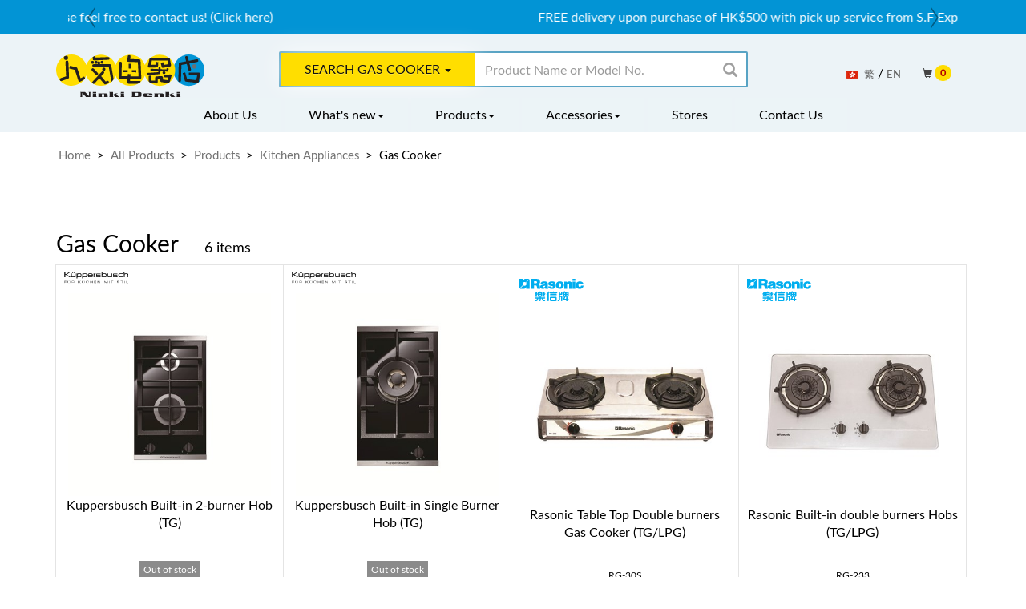

--- FILE ---
content_type: text/html; charset=utf-8
request_url: https://www.ninkidenki.hk/en/products/p/kitchen-appliances/gas-cooker/
body_size: 323014
content:
<!doctype html>
        <!--[if lt IE 9]><html lang="en" class="old-ie"><![endif]-->
        <!--[if IE 9]><html lang="en" class="ie9"><![endif]-->
        <!--[if (gt IE 9)|!(IE)]><!--><html lang="en"><!--<![endif]-->
    
<head>
    <title>Gas Cooker</title>
    <meta http-equiv="X-UA-Compatible" content="IE=edge" />
    <meta name="viewport" content="width=device-width, initial-scale=1.0" />

    <link rel="icon" href="/favicon.png" type="image/png">
    <link rel="shortcut icon" href="/favicon.ico" type="img/x-icon">

    <meta name="description" content="Gas Cooker" />
    <meta name="keywords" content="" />

    <!--  -->
    <meta name="google-site-verification" content="EQ1zBd_xMCtOq4Yd3jrT0ZWchFNyVxyBy9mTvTYxN1k" />


            <link rel="canonical" href="https://www.ninkidenki.hk/en/products/p/kitchen-appliances/gas-cooker/" />
            <meta property="og:url" content="https://www.ninkidenki.hk/en/products/p/kitchen-appliances/gas-cooker/" />




    <!-- Chrome, Firefox OS, Opera and Vivaldi -->
    <meta name="theme-color" content="#402e2e">
    <!-- Windows Phone -->
    <meta name="msapplication-navbutton-color" content="#402e2e">
    <!-- iOS Safari -->
    <meta name="apple-mobile-web-app-status-bar-style" content="#402e2e">




    
    <style type="text/css">
        #back-top a {
            display: block;
            text-align: center;
            text-transform: uppercase;
            text-decoration: none;
            color: #fff;
            /* background color transition */
            -webkit-transition: 1s;
            -moz-transition: 1s;
            transition: 1s;
            font-size: 14px;
        }

            #back-top a:hover {
                color: #000;
            }


        @-webkit-viewport {
            width: device-width;
        }

        @-moz-viewport {
            width: device-width;
        }

        @-ms-viewport {
            width: device-width;
        }

        @-o-viewport {
            width: device-width;
        }

        @viewport {
            width: device-width;
        }

        @media print {
            .container {
                width: auto;
            }
        }
    </style>
    <style type="text/css">
        html .old-ie-show {
            display: none;
        }

        html.old-ie .old-ie-hide {
            display: none;
        }

        html.old-ie .old-ie-show {
            display: block;
        }



        .inline-block-form-child form {
            display: inline-block;
        }
    </style>
    <style data-annot="fix slick fouc">
        .slider { display: none; }
        .slider.slick-initialized { display: block; }
    </style>
    <script type="text/ecmascript">
        // Copyright 2014-2015 Twitter, Inc.
        // Licensed under MIT (https://github.com/twbs/bootstrap/blob/master/LICENSE)
        if (navigator.userAgent.match(/IEMobile\/10\.0/)) {
            var msViewportStyle = document.createElement('style')
            msViewportStyle.appendChild(
              document.createTextNode(
                '@-ms-viewport{width:auto!important}'
            )
          )
            document.querySelector('head').appendChild(msViewportStyle)
        }
    </script>
























    <link href="/bundles/sys.css?v=H3LWOs1wzrC8wLg9oNorvjBFJ4C9xA_AJrdAnynfLUY1" rel="stylesheet"/>


    
    <link href="/bundles/sys-webfont.css?v=0xpA8iohDn1uk93VcryX9_vbRu1Cfw7KWUOIJtvyIG41" rel="stylesheet"/>


    
    <link href="/bundles/sys-bootstrapsocial.css?v=yWKKeM5RbfAgvW0T-Rq-Zarmd1MBlQ7mxuX8gUEQFjU1" rel="stylesheet"/>


    


    <style type="text/css" data-anont="sku price partial">
    .price-line-through span {
        text-decoration: line-through;
    }

    .price-smaller {
        font-size: 0.7em;
    }
    </style>


    


    
    <meta property="og:description" content="Gas Cooker" />
    <meta property="og:image" content="https://www.ninkidenki.hk/layout/img/ninkidenki-logo-huge-fb.jpg" />
    


    


    <script data-for="ie10 only CSS, CSS rule: html[data-useragent*='MSIE 10.0'] tagName { color: blue; }">
        var doc = document.documentElement;
        doc.setAttribute('data-useragent', navigator.userAgent);
    </script>


    <!--[if lt IE 9]>
      <style type="text/css">.pie {behavior:url(PIE.htc);}</style>
      
      <script src="/bundles/respond.min.js?v=IBRWR5Kjo2TJHD0TilB4Gm7_k5vAzjzVWms7NVcjHXM1"></script>

    <![endif]-->

    <script type="text/javascript" data-for="gtm">
        window.dataLayer = window.dataLayer || [];
    </script>

    
</head>


<body class="en ngStoreFrontApp ngd-global-alert ngd-add-to-cart-notice responsive-player-wrap" id="top">


    <span id="scrollto1element"></span>

    <!-- // top logo bar mobile -->
    <div class="old-ie-hide clearfix visible-xs">
        <div class="container-fluid no-print">
            <div class="row">
                <div class="col-xs-12">
                    <div class="container">
                        <div class="row">
                            <div class="text-left" style="display: inline-block">
                                    <a href="/en/" class="navbar-brand ninkidenki-logo" style="width: 120px; height: auto; background-size: 120px auto;">ninkidenki</a>
                            </div>
                            <div class="pull-right inline-block-form-child local-fix-button-padding" style="padding-right: 28px; padding-top: 4px;">
                                <span>&nbsp;</span>
                                <a data-y-href="~/en/search?q="
                                   href="/en/products/"
                                   class="btn btn-lg btn-link js-search-mobile-menu-callout"
                                   style="padding-right: 0"><span class="glyphicon glyphicon-search"></span></a>
                                <span style="border-left: 1px solid #d8d8d8; display: inline-block; margin-left: 0.3em">&nbsp;</span>
                                

<span data-ng-controller="CartItemCountController" style="display: inline-block; margin-right: 1.0em">
    <button type="button" class="btn btn-link btn-lg ngd-cart-item-count"
            style="padding: 10px 0px 10px 0px; text-decoration: none; cursor: pointer;"
            data-ng-hide="!model.loaded"
            value="My Shopping Cart"
            onclick="location.href = '/en/my-cart/view/'">

        <span class="glyphicon glyphicon-shopping-cart"></span>
        
        <span class="badge badge-notify" style="y-display: none" data-for="reset display css by ngd 4">
            
            <span data-ng-bind="model.displaycount"></span>
        </span>
    </button>
</span>


                            </div>
                        </div>
                    </div>
                </div>
            </div>
        </div>
    </div>



    







    <div class="visible-when-ready global_msg y-hidden-xs">

        <div class="container no-print">
            <div class="col-xs-12">


                <ul class="y-bxslider-siteglobal slick-siteglobal" style="padding-left: 0; height: 0">
                        <li style="list-style-type: none; display: inline-block; padding: 0; margin: 0" data-uid="5000-voucher-split-payment__8105">
                            <div class="clearfix item-css-wrap">
                                <p style="text-align: center;">We accept AlipayHK <span>and </span>WechatPay . If you would like to split payment, please feel free to contact us! <a rel="noopener noreferrer" href="/en/contact-us/" target="_blank">(Click here)</a></p>

                            </div>
                        </li>
                        <li style="list-style-type: none; display: inline-block; padding: 0; margin: 0" data-uid="free-delivery-service-upon-purchase-of-hk-500__4336">
                            <div class="clearfix item-css-wrap">
                                <p style="text-align: center;"><a href="/zh/shopping-guide/">FREE delivery upon purchase of HK$500 with p<span>ick up service from S.F Express outlets or EF Locker</span> (details)</a></p>

                            </div>
                        </li>
                </ul>
            </div>
        </div>

    </div>



    



    <!--[if lt IE 9]>
        <div class="old-ie-show nocontent">

            <div style="text-align: center;">
                <br/>
                <img src="/layout/img/ninkidenki-logo.png" style="display: none" />
                <p></p>
                <hr class="cc-cart-bar" />


                <div class="noti">
                    <h2 class="whatnow"><br/>
                    <b>您的瀏覽器需要更新。請下載一款免費而優秀的最新版瀏覽器。</b><br/><br/>
                    <b>Your browser is out-of-date. Please download one of these up-to-date, free and excellent browsers:</b>
                    <br/><br/><br/>
                    </h2>

                    <table class="logos" style="margin:0 auto; width:80%;">
                    <tbody><tr>
                    <td class="b bf">
                    <a class="l" href="http://www.mozilla.com/firefox/" target="_blank" onmousedown="countBrowser('f')"><span class="bro">Firefox</span>
                    <span class="vendor">Mozilla Foundation</span></a>
                    </td>
                    <td class="b bo">
                    <a class="l" href="http://www.opera.com/" target="_blank" onmousedown="countBrowser('o')">
                    <span class="vendor">Opera Software</span> </a>
                    </td>
                    <td class="b bc">
                    <a class="l" href="https://www.google.com/chrome/browser/desktop/" target="_blank" onmousedown="countBrowser('c')"><span class="bro">Chrome</span>
                    <span class="vendor">Google</span> </a>
                    </td>
                    <td class="b bi">
                    <a class="l" href="http://windows.microsoft.com/zh-TW/internet-explorer/downloads/ie" target="_blank" onmousedown="countBrowser('i')"><span class="bro">Edge</span>
                    <span class="vendor">Microsoft</span> </a>
                    </td>
                    </tr>
                    </tbody></table>

                    <p></p>
                    <hr class="cc-cart-bar" />
                </div>
            </div>
        </div>
    <![endif]-->






    <!-- // top logo bar desktop -->
    <div class="old-ie-hide clearfix hidden-xs">
        <div class="container-fluid no-print">
            <div class="row">
                <div class="col-xs-12 topbg">

                    <div class="container" style="position: relative; z-index: 30">
                        <div class="row">
                            <div class="col-xs-3 text-left">


                                <span style="padding-right: 18px; padding-top: 4px;">








                                </span>

                            </div>



                        </div>
                    </div>

                    <div class="container noselect hidden-xs">
                        <div class="row">
                            <div class="col-xs-3 text-left" style="margin-top: 0.2em; z-index: 0;">
                                    <a href="/en/" class="navbar-brand ninkidenki-logo">ninkidenki</a>                            </div>

                            <div class="col-xs-6">


                                

                                











<style type="text/css">
    .navbar-default #site-search-box-yamm .navbar-nav > li > a,
    .navbar-default #site-search-box-yamm .navbar-nav > li > a:hover,
    .navbar-default #site-search-box-yamm .navbar-nav > li > a:focus {
        color: #111 !important;
    }

    #site-search-box-yamm .navbar-nav > li {
        float: left;
    }
</style>






<style type="text/css">
    .scrollable-menu {
        height: auto;
        max-height: 300px;
        overflow-x: hidden;
    }
</style>

<style type="text/css">
    ::-webkit-scrollbar {
        -webkit-appearance: none;
    }

        ::-webkit-scrollbar:vertical {
            width: 11px;
        }

        ::-webkit-scrollbar:horizontal {
            height: 11px;
        }

    ::-webkit-scrollbar-thumb {
        border-radius: 8px;
        border: 2px solid white; /* should match background, can't be transparent */
        background-color: rgba(0, 0, 0, .2);
    }

    ::-webkit-scrollbar-track {
        background-color: #fff;
        border-radius: 8px;
    }
</style>





<div class="row ">
    <div class="col-xs-12 searchbox-bg">



























        <div class="visible-xs clearfix" style="padding: 0.6em;" data-ng-controller="SiteSearchBoxController">

           


            <div class="row">
                <div class="col-xs-12">
                    <div style="display: none;" class="navbar navbar-default yamm">
                        <div id="site-search-box-yamm1" class="navbar-collapse collapse" style="padding: 0; float: left; padding-bottom: 0px;">
                            <ul class="nav navbar-nav">

                                <li>
                                    <div class="" style="text-align: left">
                                        <span class="form-control" style="border: 0; box-shadow: none; padding: 11px 0 11px 5px; background: transparent;">
                                            <button class="btn btn-link" type="button" style="padding-left: 6px; padding-right: 2px">
                                                Tag1
                                                <span class="badge" style="padding: 4px 4px">
                                                    <span class="glyphicon glyphicon-remove"></span>
                                                </span>
                                            </button>

                                            <button class="btn btn-link" type="button" style="padding-left: 6px; padding-right: 2px">
                                                Tag2
                                                <span class="badge" style="padding: 4px 4px">
                                                    <span class="glyphicon glyphicon-remove"></span>
                                                </span>
                                            </button>

                                        </span>
                                    </div>
                                </li>

                            </ul>
                        </div>
                    </div>
                    
                    <div class="navbar navbar-default yamm" style="margin: 0">
                        <div id="site-search-box-yamm" class="navbar-collapse collapse" style="display: block; float: left;">
                            <ul class="nav navbar-nav">
                                <!-- Grid 12 Menu -->
                                    <li class="dropdown yamm-fw col-xs-12" style="">
                                        <a data-toggle="dropdown" class="dropdown-toggle" style="background: #ffde00;">
                                            Search Gas Cooker
                                            <b class="caret"></b>
                                        </a>
                                        <ul class="dropdown-menu" style="z-index: 3; text-transform: none; background: #fefefe; border: 0; border-radius: 0; padding-bottom: 0;">
                                            <li class="grid-demo">

                                                <div class="container-fluid">
                                                    <div class="row submenubg">

                                                            <div class="col-xs-12 noselect">
                                                                <p>&nbsp;</p>
                                                                    <p>
                                                                        Search from 
                                                                    <a data-ng-href="/en/products/p/kitchen-appliances/#!/(kq:'{{ model.searchboxqueryMobileDeferred || model.query || '' }}')">
                                                                        Kitchen Appliances
                                                                    </a>
                                                                </p>
                                                                    <p>
                                                                        Search from 
                                                                    <a data-ng-href="/en/products/p/#!/(kq:'{{ model.searchboxqueryMobileDeferred || model.query || '' }}')">
                                                                        Products
                                                                    </a>
                                                                </p>
                                                                                                                                    <p>
                                                                        Search 
                                                                        <a data-ng-href="/en/products/#!/(kq:'{{ model.searchboxqueryMobileDeferred || model.query || '' }}')">
                                                                            All Products
                                                                        </a>
                                                                    </p>
                                                            </div>
                                                            <div class="displaynone col-xs-12 noselect" style="padding-right: 210px;">

                                                                <h3 style="color: #999; padding-top: 0.2em;">
                                                                    Browse Category
                                                                </h3>

                                                                <div class="list-group" style="margin: 0; border: 0; background: transparent; box-shadow: none;">



                                                                    

                                                                    

                                                                    



                                                                    






                                                                </div>

                                                            </div>
                                                            <div class="displaynone col-xs-12 noselect" style="margin: 0 auto;">


                                                            </div>
                                                            <div class="hidden-xs col-xs-12">
                                                                <p>&nbsp;</p>
                                                            </div>

                                                                </div>
                                                            </div>



                                                        </li>
                                                    </ul>
                                        <ul class="dropdown-menu displaynone" data-note="mobile slick cat icons" style="text-transform: none; background: #ffde00; border: 0; border-radius: 0; padding-bottom: 0; padding: 0;">
                                            <li class="grid-demo">

                                                <div class="container-fluid" style="background: white; padding: 0; margin: 0;">
                                                    <div class="row" style="background: #fdfdfa;">

                                                            <div class="col-xs-12 displaynone" style="y-padding-right: 210px;">

                                                                <h3 style="color: #999; padding-top: 0.2em;">
                                                                    Browse Category
                                                                </h3>

                                                                <div class="list-group" style="margin: 0; border: 0; background: transparent; box-shadow: none;">



                                                                    

                                                                    

                                                                    



                                                                    






                                                                </div>

                                                            </div>
                                                            <div class="col-xs-12 displaynone">


                                                            </div>
                                                            <div class="hidden-xs col-xs-12">
                                                                <p>&nbsp;</p>
                                                            </div>

                                                    </div>
                                                </div>



                                            </li>
                                        </ul>
                                    </li>


                                <li style="y-mobile-position: absolute; margin-left: 0.5rem; margin-right: 0em;" class="dropdown">
                                    <form data-for="mobile" method="get" data-action="/en/products/" class="input-group input-group-lg" style="width: 100%; border: 0px solid #d8d8d8;">

                                        <input class="ngd-auto-complete form-control js-grab-search-click-focus"
                                               data-arg-inbound-page-context="_inbound_pageContext"
                                               data-arg-inbound-filters="_inbound_filters"
                                               data-arg-inbound-subcats="_inbound_subcats"
                                               data-arg-inbound-range-filters="_inbound_rangefilters"
                                               data-ng-model="model.searchboxqueryMobileDeferred"
                                               name="q" autocomplete="off" type="text"
                                               style="border: 0px solid blue; padding: 0; margin: 0.5em 0 0.5em 0.5em; font-size: 14pt; border-radius: 0; box-shadow: none; outline: 0; z-index: 0;"
                                               placeholder="Product Name or Model No." />

                                        <span class="input-group-btn">
                                            <button type="button" title="Begin search"
                                                    style="border: 0px solid blue; border-radius: 0; box-shadow: none; outline: 0; background-color: #ffffff; zoom: 1.4; height: 33px; padding: 0 0.55em; z-index: 0;"
                                                    data-ng-click="beginDeferredSearchboxquery()"
                                                    class="btn btn-link">
                                                <span style="opacity: 0.7;" class="glyphicon glyphicon-search"></span>
                                            </button>
                                        </span>


                                        
                                    </form>
                                    
                                </li>

                                <li data-ng-if="!_issuppressselfajax" class="ng-cloak dropdown yamm-fw open">
                                    <div class="dropdown-menu" data-css-debug="xfeczF1" data-ng-if="!!model.query &amp;&amp; model.isFetching" style="z-index: 14; border: 0; text-align: left; border-radius: 0;">
                                        <div style="padding: 1em; text-transform: none;">
                                            <p>
                                                Loading...
                                            </p>
                                        </div>
                                    </div>
                                    <div class="dropdown-menu" data-ng-if="!!model.query &amp;&amp; !model.isFetching" style="z-index: 14; border: 0; text-align: left; border-radius: 0;">
                                        <div data-ng-if="!(!!model.rows &amp;&amp; !!model.rows.length)" style="padding: 1em; text-transform: none;">
                                            <h4 style="color: #a9a9a9">
                                                Your search of <b><span class="dont-break-out" data-ng-bind="model.query"></span></b> did not match any items
                                            </h4>
                                        </div>
                                        <div data-ng-if="!_issuppressselfajax &amp;&amp; !!model.rows &amp;&amp; !!model.rows.length" style="padding: 1em; padding-top: 10px; text-transform: none;">



                                            <div class="row" data-ng-if="!!model.suggestedkeywords &amp;&amp; model.suggestedkeywords.length &gt; 1">
                                                <div class="col-xs-12" style="margin-top: -1.3em">

                                                    

                                                    <span class="btn btn-link btn-sm"
                                                        data-ng-click="replaceQuery(term.name)"
                                                        style="border-radius: 3px; background-color: #e8e8e8; margin: 0 2px 2px 0; font-size: 1.4rem; padding: 2px 10px; overflow: hidden; max-width: 100%;"
                                                        data-ng-repeat="term in model.suggestedkeywords"
                                                        data-ng-bind="term.name"></span>

                                                </div>
                                            </div>



                                            <h3 style="color: #259c00">
                                                Your search of <b><span class="dont-break-out" data-ng-bind="model.query"></span></b> matched the followings:
                                            </h3>
                                            <br />

                                            <div class="row">



                                                <div class="col-xs-12 col-sm-8" style="border-right: 1px solid #EFEFEF;">





                                                    <p>
                                                        <span style="font-size: 1.2em">
                                                            <span class="glyphicon glyphicon-menu-down" style="zoom: 0.6; vertical-align: 0.3em;"></span>
                                                            By Model Number
                                                        </span>
                                                        &nbsp;
                                                        <span style="color: #888">
                                                            Your search of <b><span class="dont-break-out" data-ng-bind="model.query"></span></b> matched <b><span class="dont-break-out" data-ng-bind="model.queryResultCount"></span></b> products
                                                        </span>
                                                    </p>

                                                    <div class="row" data-ng-repeat="row in model.rows">
                                                        <div class="col-xs-12">
                                                            <div style="display: inline-block; float: left; width: 80px; height: 100%; position: absolute">
                                                                <a data-ng-href="{{ row.u }}">
                                                                    <img data-ng-if="!!row.tb" ng-src="{{ row.tb }}" style="width: 64px" />
                                                                    <img data-ng-if="!row.tb" src="/layout/img/noimageavailable_zh.svg" style="width: 64px" />
                                                                </a>
                                                            </div>
                                                            <div data-for="mobilev" style="display: inline-block; width: auto; vertical-align: -0.8em; float: left; min-height: 64px; margin-left: 70px">

                                                                <img data-ng-if="!!row.btb" ng-src="{{ row.btb }}" style="max-width: 64px; height: 26px" data-for="brand logo" />

                                                                <a data-ng-href="{{ row.u }}" style="display: block">
                                                                    <span data-ng-bind-html="row.t"></span>
                                                                    &nbsp;
                                                                    <span data-ng-if="!!row.mdl" data-ng-bind-html="row.mdl" style="font-size: 0.7em; color: #999"></span>
                                                                </a>

                                                                <span style="font-size: 0.8em; color: #aaa; display: block">
                                                                    <span data-ng-if="!!row.rmdl &amp;&amp; !!row.rmdl.length">
                                                                        Related models: 
                                                                        <span data-ng-bind="row.rmdl.join(', ')"></span>
                                                                    </span>
                                                                    &nbsp;
                                                                </span>
                                                            </div>
                                                        </div>
                                                    </div>
                                                    <div class="row" data-ng-if="model.queryResultCount &gt; 5">
                                                        <div class="col-xs-12 text-center">
                                                            <br />
                                                            <a class="btn btn-default btn-lg"
                                                               style="border-radius: 0"
                                                               href="/en/products/#!/(kq:'{{ model.searchboxqueryMobileDeferred || searchboxquery }}')">
                                                                <span style="opacity: 0.7;" class="glyphicon glyphicon-search"></span>
                                                                More products...
                                                            </a>
                                                        </div>
                                                    </div>






                                                </div>
                                                <div class="col-xs-12 col-sm-4 pull-right">


                                                    <p>
                                                        <span style="font-size: 1.2em">
                                                            <span class="glyphicon glyphicon-menu-down" style="zoom: 0.6; vertical-align: 0.3em;"></span>
                                                            By Product Category
                                                        </span>
                                                    </p>

                                                    <div class="row">
                                                        <div class="col-xs-12">
                                                            <a style="display: inline-block; padding: 0 1em 1em 0" data-ng-href="{{ cell.Url }}#!/(kq:'{{ model.searchboxqueryMobileDeferred || searchboxquery }}')" data-y-arg="?q={{ model.query }}" data-ng-repeat="cell in model.catrows">
                                                                
                                                                <span data-ng-bind-html="cell.Label"></span>
                                                                <span class="badge" data-ng-bind="cell.HitCount"></span>
                                                            </a>
                                                        </div>
                                                    </div>


                                                </div>
                                            </div>




                                        </div>
                                    </div>
                                </li>
                            </ul>
                        </div>
                    </div>






                </div>
            </div>
        </div>

























































        <div class="y-hidden-xs" style="padding: 2px;" data-ng-controller="SiteSearchBoxController">

           


            <div class="row">
                <div class="col-xs-12 y-ie-only-bgcolor-white">
                    <div style="display: none;" class="navbar navbar-default yamm">
                        <div id="site-search-box-yamm1" class="navbar-collapse collapse" style="padding: 0; float: left; padding-bottom: 14px;">
                            <ul class="nav navbar-nav">

                                <li>
                                    <div class="" style="text-align: left">
                                        <span class="form-control" style="border: 0; box-shadow: none; padding: 11px 0 11px 5px; background: transparent;">
                                            <button class="btn btn-link" type="button" style="padding-left: 6px; padding-right: 2px">
                                                Tag1
                                                <span class="badge" style="padding: 4px 4px">
                                                    <span class="glyphicon glyphicon-remove"></span>
                                                </span>
                                            </button>

                                            <button class="btn btn-link" type="button" style="padding-left: 6px; padding-right: 2px">
                                                Tag2
                                                <span class="badge" style="padding: 4px 4px">
                                                    <span class="glyphicon glyphicon-remove"></span>
                                                </span>
                                            </button>

                                        </span>
                                    </div>
                                </li>

                            </ul>
                        </div>
                    </div>
                    

                    <div class="hidden-xs">
                        <div class="navbar navbar-default yamm" style="background-color: transparent;">
                            <div id="site-search-box-yamm" class="navbar-collapse collapse" style="padding: 0; float: left; width: 100%;">
                                <ul class="nav navbar-nav" style="text-align: left; display: flex">
                                    <!-- Grid 12 Menu -->
                                        <li class="dropdown yamm-fw animate-pulseglow  sitesearchbar-button-ie9n10  ">
                                            <a data-toggle="dropdown" class="dropdown-toggle" style="background: #ffde00; white-space: nowrap; cursor: pointer; padding-top: 3px;">
                                                Search Gas Cooker
                                                <b class="caret"></b>
                                            </a>
                                            <ul class="dropdown-menu" style="z-index: 19; text-transform: none; background: #e4e4e4; border: 0; border-radius: 0; padding-bottom: 0;">
                                                <li class="grid-demo">

                                                    <div class="container-fluid">
                                                        <div class="row submenubg">

                                                                <div class="col-xs-12 noselect">
                                                                    <p>&nbsp;</p>
                                                                        <p>
                                                                            Search from 
                                                                        <a data-ng-href="/en/products/p/kitchen-appliances/#!/(kq:'{{ model.query || '' }}')">
                                                                            Kitchen Appliances
                                                                        </a>
                                                                    </p>
                                                                        <p>
                                                                            Search from 
                                                                        <a data-ng-href="/en/products/p/#!/(kq:'{{ model.query || '' }}')">
                                                                            Products
                                                                        </a>
                                                                    </p>
                                                                                                                                            <p>
                                                                            Search 
                                                                            <a data-ng-href="/en/products/#!/(kq:'{{ model.query || '' }}')">
                                                                                All Products
                                                                            </a>
                                                                        </p>
                                                                </div>
                                                                <div class="displaynone col-xs-12 noselect" style="padding-right: 210px;">

                                                                    <h3 style="color: #999; padding-top: 0.2em;">
                                                                        Browse Category
                                                                    </h3>

                                                                    <div class="list-group" style="margin: 0; border: 0; background: transparent; box-shadow: none;">



                                                                        

                                                                        

                                                                        



                                                                        






                                                                    </div>

                                                                </div>
                                                                <div class="displaynone col-xs-12 noselect" style="margin: 0 auto;">


                                                                </div>
                                                                <div class="hidden-xs col-xs-12">
                                                                    <p>&nbsp;</p>
                                                                </div>

                                                                    </div>
                                                                </div>



                                                            </li>
                                                        </ul>
                                                    </li>
                                    <li data-ng-if="!_issuppressselfajax" class="ng-cloak dropdown yamm-fw open anot-desktop" data-css-debug="sder56sd">
                                        <div class="dropdown-menu" data-ng-if="!!model.query &amp;&amp; model.isFetching" style="z-index: 14; border: 0; text-align: left; border-radius: 0; margin-top: -2px">
                                            <div style="padding: 1em; text-transform: none;">
                                                <p>
                                                    Loading...
                                                </p>
                                            </div>
                                        </div>
                                        <div class="dropdown-menu" data-ng-if="!!model.query &amp;&amp; !model.isFetching" style="z-index: 14; border: 0; text-align: left; border-radius: 0; margin-top: 0px">
                                            <div data-ng-if="!(!!model.rows &amp;&amp; !!model.rows.length)" style="padding: 1em; text-transform: none;">
                                                <h4 style="color: #a9a9a9">
                                                    Your search of <b><span class="dont-break-out" data-ng-bind="model.query"></span></b> did not match any items
                                                </h4>
                                            </div>
                                            <div data-ng-if="!_issuppressselfajax &amp;&amp; !!model.rows &amp;&amp; !!model.rows.length" style="padding: 1em; text-transform: none;">


                                                <div class="row" data-ng-if="!!model.suggestedkeywords &amp;&amp; model.suggestedkeywords.length &gt; 1">
                                                    <div class="col-xs-12" style="margin-top: -1.3em">

                                                        

                                                        <span class="btn btn-link btn-sm"
                                                              data-ng-click="replaceQuery(term.name)"
                                                              style="border-radius: 3px; background-color: #e8e8e8; margin: 0 2px 2px 0; font-size: 1.4rem; padding: 2px 10px; overflow: hidden; max-width: 100%;"
                                                              data-ng-repeat="term in model.suggestedkeywords"
                                                              data-ng-bind="term.name"></span>

                                                    </div>
                                                </div>







                                                <div class="row">
                                                    <div class="col-xs-12">
                                                        <h3 style="color: #259c00">
                                                            Your search of <b><span class="dont-break-out" data-ng-bind="model.query"></span></b> matched the followings:
                                                        </h3>
                                                        <br />
                                                    </div>
                                                </div>


                                                <div class="row">


                                                    <div class="col-sm-4 pull-right">


                                                        <p>
                                                            <span style="font-size: 1.2em">
                                                                <span class="glyphicon glyphicon-menu-down" style="zoom: 0.6; vertical-align: 0.3em;"></span>
                                                                By Product Category
                                                            </span>
                                                            &nbsp;
                                                            <span style="color: #888">
                                                                Your search of <b><span class="dont-break-out" data-ng-bind="model.query"></span></b> matched <b><span data-ng-bind="model.catrows.length"></span></b> categories
                                                            </span>
                                                        </p>

                                                        <div class="row">
                                                            <div class="col-xs-12">
                                                                <a style="display: inline-block; padding: 0 1em 1em 0" data-ng-href="{{ cell.Url }}#!/(kq:'{{ model.searchboxqueryMobileDeferred || searchboxquery }}')" data-y-arg="?q={{ model.query }}" data-ng-repeat="cell in model.catrows">
                                                                    
                                                                    <span data-ng-bind-html="cell.Label"></span>
                                                                    <span class="badge" data-ng-bind="cell.HitCount"></span>
                                                                </a>
                                                            </div>
                                                        </div>


                                                    </div>
                                                    <div class="col-sm-8" style="border-right: 1px solid #EFEFEF;">





                                                        <p>
                                                            <span style="font-size: 1.2em">
                                                                <span class="glyphicon glyphicon-menu-down" style="zoom: 0.6; vertical-align: 0.3em;"></span>
                                                                By Model Number
                                                            </span>
                                                            &nbsp;
                                                            <span style="color: #888">
                                                                Your search of <b><span class="dont-break-out" data-ng-bind="model.query"></span></b> matched <b><span data-ng-bind="model.queryResultCount"></span></b> products
                                                            </span>
                                                        </p>

                                                        <div class="row" data-ng-repeat="row in model.rows">
                                                            <div class="col-xs-12">
                                                                <div style="display: inline-block; width: 80px; height: 100%; float: left; position: absolute">
                                                                    <a data-ng-href="{{ row.u }}">
                                                                        <img data-ng-if="!!row.tb" ng-src="{{ row.tb }}" style="width: 64px" />
                                                                        <img data-ng-if="!row.tb" src="/layout/img/noimageavailable_zh.svg" style="width: 64px" />
                                                                    </a>
                                                                </div>
                                                                <div data-for="desktopv" style="display: inline-block; width: auto; vertical-align: -0.8em; y-float: left; min-height: 64px; margin-left: 80px">

                                                                    <img data-ng-if="!!row.btb" ng-src="{{ row.btb }}" style="max-width: 64px; height: 26px" data-for="brand logo" />

                                                                    <a data-ng-href="{{ row.u }}" style="display: block">
                                                                        <span data-ng-bind-html="row.t"></span>
                                                                        &nbsp;
                                                                        <span data-ng-if="!!row.mdl" data-ng-bind-html="row.mdl" style="font-size: 0.7em; color: #999"></span>
                                                                    </a>

                                                                    <span style="font-size: 0.8em; color: #aaa; display: block">
                                                                        <span data-ng-if="!!row.rmdl &amp;&amp; !!row.rmdl.length">
                                                                            Related models: 
                                                                            <span data-ng-bind="row.rmdl.join(', ')"></span>
                                                                        </span>
                                                                        &nbsp;
                                                                    </span>
                                                                </div>
                                                            </div>
                                                        </div>
                                                        <div class="row" data-ng-if="model.queryResultCount &gt; 5">
                                                            <div class="col-xs-12 text-center">
                                                                <br />
                                                                <a class="btn btn-default btn-lg"
                                                                   style="border-radius: 0"
                                                                   href="/en/products/#!/(kq:'{{ model.searchboxqueryMobileDeferred || searchboxquery }}')">
                                                                    <span style="opacity: 0.7;" class="glyphicon glyphicon-search"></span>
                                                                    More results...
                                                                </a>
                                                            </div>
                                                        </div>






                                                    </div>

                                                </div>




                                            </div>
                                        </div>
                                    </li>

                                    <li style="flex-grow: 1;" class="dropdown  sitesearchbar-dropdown-ie9n10  ">
                                        <form data-for="desktop" method="get" action="/en/search/" class="input-group input-group-lg hide-ie-textbox-clear-button" style="padding: 0; margin: 0;">
                                            <input class="ngd-auto-complete form-control sitesearchbox-textbox-desktop"
                                                   data-arg-inbound-page-context="_inbound_pageContext"
                                                   data-arg-inbound-filters="_inbound_filters"
                                                   data-arg-inbound-subcats="_inbound_subcats"
                                                   data-arg-inbound-range-filters="_inbound_rangefilters"
                                                   data-ng-model="searchboxquery"
                                                   name="q" autocomplete="off" type="text" placeholder="Product Name or Model No." />
                                            
                                            <span class="input-group-btn" style="background: white; z-index: 100">
                                                <button data-ng-if="!model.query" type="button" title="Begin search"
                                                        style="border-radius: 0; box-shadow: none; outline: 0; background-color: #ffffff; zoom: 1.0; height: 24px; padding: 0 0.45em; border: 2px solid white;"
                                                        class="btn btn-link">
                                                    <span style="opacity: 0.7;" class="glyphicon glyphicon-search"></span>
                                                </button>
                                                <button data-ng-if="!!model.query" type="button" title="Close"
                                                        data-ng-cloak="data-ng-cloak"
                                                        data-ng-click="clearQuery()"
                                                        style="border-radius: 0; box-shadow: none; outline: 0; background-color: #ffffff; zoom: 1.0; height: 24px; padding: 0 0.45em; border: 2px solid white;"
                                                        class="btn btn-link">
                                                    <span style="opacity: 0.7;" class="glyphicon glyphicon-remove"></span>
                                                </button>
                                            </span>
                                        </form>

                                    </li>
                                </ul>
                            </div>
                        </div>
                    </div>





                </div>
            </div>
        </div>




    </div>
</div>





                            </div>

                            <div class="col-xs-3 text-right inline-block-form-child mc-top-lang no-print">



                                <div style="padding: 1em 0px 10px 0px; display: inline-block">

                                    

                                    <img src="/layout/img/hk.gif" alt="" style="margin: 5px 3px 5px 0px; width: 15px;">

                                            <a class="alt-lang-url" href="/zh/products/p/kitchen-appliances/gas-cooker/">繁</a>
                                            <span>/</span>
                                            <a class="alt-lang-url" href="/en/products/p/kitchen-appliances/gas-cooker/">EN</a>
                                </div>

                                <span>&nbsp;</span>
                                
                                <span style="border-left: 1px solid #b1b1b1; display: inline-block; margin-left: 0.3em">&nbsp;</span>
                                
                                

<style>
    .badge-notify {
        position: relative;
   top: -2px !important;
        left: 0px;
    }
</style>




<div data-via="cartviewpartial" data-ng-controller="CartItemCountController" style="display: inline-block" class="ng-cloak" data-ng-cloak>

    <span class="ngd-cart-item-count">
        <a href="/en/my-cart/view/" class="btn btn-link btn-sm"
                style="padding-left: 0px; text-decoration: none; cursor: pointer;"
                data-cartviewurl="'/en/my-cart/view/'"
                data-ng-hide="model.loaded"
                value="My Shopping Cart">
            <span class="glyphicon glyphicon-shopping-cart"></span>
        </a>

        <button class="btn btn-link btn-sm "
                style="padding-left: 0px; text-decoration: none; cursor: pointer;"
                data-cartviewurl="'/en/my-cart/view/'"
                data-ng-hide="!model.loaded"
                value="My Shopping Cart"
                data-ng-click="showCartPanel()"
                y-onclick="location.href = ''">

            <span class="glyphicon glyphicon-shopping-cart"></span>

            

            <span class="badge badge-notify" data-ng-if="model.loaded" style="y-display: none" data-for="reset display css by ngd 1">
                
                <span data-ng-bind="model.displaycount"></span>
            </span>
        </button>
    </span>

    
    <div data-ng-if="model.loaded &amp;&amp; model.ispanelvisible" style="position: absolute; top: 32px; right: 40px; border: 1px solid #efefef; width: 460px; height: 360px; background-color: #fff; -webkit-box-shadow: 0px 2px 6px 0px rgba(199,199,199,0.7); -moz-box-shadow: 0px 2px 6px 0px rgba(199,199,199,0.7); box-shadow: 0px 2px 6px 0px rgba(199,199,199,0.7); padding: 0.5em; text-align: left; z-index: 120;">

        
        
        <div data-ng-if="model.fetching &amp;&amp; model.cartitems.length &lt;= 0">
            <ul style="margin: 0 auto; margin-top: 80px; list-style: none; padding: 0; text-align: center;">
                <li style="" class="shopping-basket-bg">
                    <img src="/layout/img/three-dots.svg" width="60" alt="" />
                </li>
                <li style="width: 300px; height: 80px; line-height: 2em; text-align: center; margin: 0 auto;">
                    <p>Loading...</p>
                </li>
            </ul>
        </div>
            
        

        <div data-ng-if="!model.fetching &amp;&amp; model.cartitems.length &lt;= 0">
            <div class="clearfix" style="border-bottom: 1px solid #888; line-height: 2em; margin-bottom: 10px;">
                <a href="#" data-ng-click="closePanel()" class="pull-right"><img src="/layout/img/x_close_s.png" /></a>
            </div>
            <div style="padding: 0.5em">
                <p>Your cart is empty.</p>
            </div>
        </div>



        <div data-ng-if="!model.fetching &amp;&amp; model.cartitems.length &gt; 0">

            <div style="border-bottom: 1px solid #888; line-height: 2em; margin-bottom: 10px;">
                <span data-ng-bind="cartitemqtysum()"></span>
                 items
                <a href="#" data-ng-click="closePanel()" class="pull-right"><img src="/layout/img/x_close_s.png" /></a>
            </div>

            <div class="clearfix" style="overflow: hidden; overflow-y: auto; height: 210px">
                <table style="width: 100%; padding: 0; margin: 0" cellspacing="0" cellpadding="4">
                    <tr data-ng-repeat="row in model.cartitems">
                        <td valign="top" style="padding: 4px;" width="74">
                            <img data-ng-if="!!row.tb" data-ng-src="{{ row.tb }}" />
                            <span data-ng-if="!row.tb && !!row.ao">
                                <span class="badge" style="float: right; margin-top: 0.3rem; color: white; background-color: #45bce4; font-weight: normal">Add-On</span>
                            </span>
                        </td>
                        <td valign="top" style="padding: 4px;"><a data-ng-href="{{ row.url }}"><span data-ng-bind="row.pdtname"></span></a><br /><span style="font-size: 0.7em; color: #c8c8c8" data-ng-bind="row.skucode"></span></td>
                        <td valign="top" style="padding: 4px;">
                            <span data-ng-if="row.price &gt;= 0">
                                HK$<span data-ng-bind="row.price.toLocaleString('en-US', { minimumFractionDigits: 2 })"></span><br /><span style="font-size: 0.8em;">x<span data-ng-bind="row.qty"></span></span>
                            </span>
                        </td>
                    </tr>
                </table>
            </div>

            <div style="position: absolute; bottom: 0; left: 0; width: 100%">
                <div style="padding: 0.7em; border-top: 1px solid #efefef;">
                <small>Cart total 
                    <span style="font-size: 1em; color: #c9c9c9">(before discounts)</span>
                    <span class="pull-right">
                        HK$<span data-ng-bind="model.pricetotal.toLocaleString('en-US', { minimumFractionDigits: 2 })"></span>
                    </span>
                </small>
                </div>
                <div style="padding: 0.5em; border-top: 1px solid #efefef; background:#fedd02">
                <a href="/en/my-cart/view/" class="btn btn-link btn-block">
                    View cart / checkout
                </a>
                </div>
            </div>
        </div>
    </div>
    

</div>
<span>&nbsp;&nbsp;</span>





                            </div>




                        </div>
                        <div class="row">

                            <div class="col-xs-12 yamm" style="z-index: 8">

                                <ul class="nav navbar-nav ninkistyle" style="text-align: center;">

                                        <li data-for1="aboutUsNode" class="dropdown yamm-fw">
                                            <a href="/en/about-us/" class="dropdown-toggle">About Us</a>
                                        </li>

                                        <li data-for1="newsroot" class="dropdown yamm">

                                            


        <a class="dropdown-toggle" data-toggle="dropdown" href="#">
            What&#39;s new<span class="caret"></span>
        </a>
        <ul class="dropdown-menu">
                <li>
                    <a href="/en/news/?tagged=promotion">
                        Promotion
                    </a>
                </li>
        </ul>


                                            
                                            
                                        </li>
                                    


                <li data-for1="productroot - product" class="dropdown yamm-fw">
                    <a class="dropdown-toggle" data-toggle="dropdown" href="#">
                        Products<span class="caret"></span>
                    </a>


                    <ul class="dropdown-menu">
                        <li class="container">


                            <div class="row">
                                <div class="col-md-8 ">

                                    <div class="pulldowngrid pulldowngrid-product">
                                        <!-- width of .grid-sizer used for columnWidth -->
                                        <div class="grid-sizer"></div>
                                        <div class="gutter-sizer"></div>


                                            <div class="grid-item y-grid-item--width2" data-style="float: left; display: inline-block;">

                                                <a class="child-cat-head" href="/en/products/p/gift-voucher/">Gift Voucher</a>

                                                

                                                        <a class="child-cat" href="/en/products/p/gift-voucher/gift-voucher/">
                                                            Gift Voucher
                                                        </a>

                                            </div>
                                            <div class="grid-item y-grid-item--width2" data-style="float: left; display: inline-block;">

                                                <a class="child-cat-head" href="/en/products/p/kitchen-appliances/">Kitchen Appliances</a>

                                                

                                                        <a class="child-cat" href="/en/products/p/kitchen-appliances/rice-cooker/">
                                                            Rice Cooker
                                                        </a>
                                                        <a class="child-cat" href="/en/products/p/kitchen-appliances/microwave/">
                                                            Microwave 
                                                        </a>
                                                        <a class="child-cat" href="/en/products/p/kitchen-appliances/electric-oven/">
                                                            Electric Oven
                                                        </a>
                                                        <a class="child-cat" href="/en/products/p/kitchen-appliances/steam-oven/">
                                                            Steam Oven
                                                        </a>
                                                        <a class="child-cat" href="/en/products/p/kitchen-appliances/bread-maker/">
                                                            Bread Maker
                                                        </a>
                                                        <a class="child-cat" href="/en/products/p/kitchen-appliances/induction-cooker/">
                                                            Induction Cooker
                                                        </a>
                                                        <a class="child-cat" href="/en/products/p/kitchen-appliances/ceramic-cooker/">
                                                            Ceramic Cooker / Hot Plate
                                                        </a>
                                                        <a class="child-cat" href="/en/products/p/kitchen-appliances/gas-cooker/">
                                                            Gas Cooker
                                                        </a>
                                                        <a class="child-cat" href="/en/products/p/kitchen-appliances/electronic-pressure-cooker/">
                                                            Electronic Pressure Cooker
                                                        </a>
                                                        <a class="child-cat" href="/en/products/p/kitchen-appliances/refrigerator/">
                                                            Refrigerator
                                                        </a>
                                                        <a class="child-cat" href="/en/products/p/kitchen-appliances/thermo-pot-kettle/">
                                                            Thermo Pot / Kettle
                                                        </a>
                                                        <a class="child-cat" href="/en/products/p/kitchen-appliances/range-hood/">
                                                            Range Hood
                                                        </a>
                                                        <a class="child-cat" href="/en/products/p/kitchen-appliances/ventilating-fan/">
                                                            Ventilating Fan
                                                        </a>
                                                        <a class="child-cat" href="/en/products/p/kitchen-appliances/juicer-blender/">
                                                            Blender / Juicer
                                                        </a>
                                                        <a class="child-cat" href="/en/products/p/kitchen-appliances/dishwasher/">
                                                            Dishwasher
                                                        </a>
                                                        <a class="child-cat" href="/en/products/p/kitchen-appliances/coffee-maker/">
                                                            Coffee Maker
                                                        </a>
                                                        <a class="child-cat" href="/en/products/p/kitchen-appliances/small-kitchen-appliances/">
                                                            Small Kitchen Appliances
                                                        </a>
                                                        <a class="child-cat" href="/en/products/p/kitchen-appliances/water-dispenser/">
                                                            Instant WaterDispenser
                                                        </a>
                                                        <a class="child-cat" href="/en/products/p/kitchen-appliances/steam-wash-baby-bottle-sterilizer/">
                                                            Steam Wash Baby Bottle Sterilizer
                                                        </a>

                                            </div>
                                            <div class="grid-item y-grid-item--width2" data-style="float: left; display: inline-block;">

                                                <a class="child-cat-head" href="/en/products/p/beauty-products/">Beauty Products</a>

                                                

                                                        <a class="child-cat" href="/en/products/p/beauty-products/hair-dryer/">
                                                            Hair Dryer
                                                        </a>
                                                        <a class="child-cat" href="/en/products/p/beauty-products/hair-styling-product/">
                                                            Hair Styling Product
                                                        </a>
                                                        <a class="child-cat" href="/en/products/p/beauty-products/beauty-care-product/">
                                                            Beauty Care Product
                                                        </a>
                                                        <a class="child-cat" href="/en/products/p/beauty-products/skincare/">
                                                            Skincare
                                                        </a>
                                                        <a class="child-cat" href="/en/products/p/beauty-products/men-shaver/">
                                                            Men Shaver
                                                        </a>
                                                        <a class="child-cat" href="/en/products/p/beauty-products/epliator-body-trimmer/">
                                                            Lady Epliator / Body Trimmer
                                                        </a>
                                                        <a class="child-cat" href="/en/products/p/beauty-products/nose-hair-trimmer/">
                                                            Nose Hair Trimmer
                                                        </a>
                                                        <a class="child-cat" href="/en/products/p/beauty-products/hair-trimmer/">
                                                            Hair Trimmer
                                                        </a>

                                            </div>
                                            <div class="grid-item y-grid-item--width2" data-style="float: left; display: inline-block;">

                                                <a class="child-cat-head" href="/en/products/p/health-products/">Health Products</a>

                                                

                                                        <a class="child-cat" href="/en/products/p/health-products/sanitizers-disinfectants/">
                                                            Sanitizers &amp; Disinfectants
                                                        </a>
                                                        <a class="child-cat" href="/en/products/p/health-products/alkaline-ionizer-water-purifier/">
                                                            Alkaline Ionizer / Water Purifier
                                                        </a>
                                                        <a class="child-cat" href="/en/products/p/health-products/massager/">
                                                            Massager Product
                                                        </a>
                                                        <a class="child-cat" href="/en/products/p/health-products/oral-care-product/">
                                                            Oral Care Product
                                                        </a>
                                                        <a class="child-cat" href="/en/products/p/health-products/handy-toilette/">
                                                            Handy Toilette
                                                        </a>
                                                        <a class="child-cat" href="/en/products/p/health-products/electronic-blood-pressure-meter/">
                                                            Electronic Blood Pressure Meter
                                                        </a>
                                                        <a class="child-cat" href="/en/products/p/health-products/muscle-training-device/">
                                                            Muscle Training Device
                                                        </a>
                                                        <a class="child-cat" href="/en/products/p/health-products/back-care-product/">
                                                            Back Care Product
                                                        </a>
                                                        <a class="child-cat" href="/en/products/p/health-products/age-free-product/">
                                                            Age Free Product 
                                                        </a>
                                                        <a class="child-cat" href="/en/products/p/health-products/glucose-monitoring-watch-product/">
                                                            Glucose Monitoring Watch
                                                        </a>

                                            </div>
                                            <div class="grid-item y-grid-item--width2" data-style="float: left; display: inline-block;">

                                                <a class="child-cat-head" href="/en/products/p/audio-visual-products/">Audio Visual Products</a>

                                                

                                                        <a class="child-cat" href="/en/products/p/audio-visual-products/digital-camera/">
                                                            Digital Camera
                                                        </a>
                                                        <a class="child-cat" href="/en/products/p/audio-visual-products/camera-lens/">
                                                            Camera Lens
                                                        </a>
                                                        <a class="child-cat" href="/en/products/p/audio-visual-products/tv/">
                                                            TV
                                                        </a>
                                                        <a class="child-cat" href="/en/products/p/audio-visual-products/audio-equipment/">
                                                            Audio Equipment
                                                        </a>
                                                        <a class="child-cat" href="/en/products/p/audio-visual-products/headphone/">
                                                            Headphones
                                                        </a>

                                            </div>
                                            <div class="grid-item y-grid-item--width2" data-style="float: left; display: inline-block;">

                                                <a class="child-cat-head" href="/en/products/p/home-appliances/">Home Appliances</a>

                                                

                                                        <a class="child-cat" href="/en/products/p/home-appliances/washing-machine/">
                                                            Washing Machine
                                                        </a>
                                                        <a class="child-cat" href="/en/products/p/home-appliances/clothes-dryer/">
                                                            Clothes Dryer
                                                        </a>
                                                        <a class="child-cat" href="/en/products/p/home-appliances/air-conditioner/">
                                                            Air Conditioner
                                                        </a>
                                                        <a class="child-cat" href="/en/products/p/home-appliances/electric-fan/">
                                                            Electric Fan
                                                        </a>
                                                        <a class="child-cat" href="/en/products/p/home-appliances/electric-iron/">
                                                            Electric Iron
                                                        </a>
                                                        <a class="child-cat" href="/en/products/p/home-appliances/air-purifier/">
                                                            Air Purifier
                                                        </a>
                                                        <a class="child-cat" href="/en/products/p/home-appliances/dehumidifier/">
                                                            Dehumidifier
                                                        </a>
                                                        <a class="child-cat" href="/en/products/p/home-appliances/vacuum-cleaner-steam-cleanervibration-mop/">
                                                            Vacuum Cleaner / Steam Cleaner / Vibration Mop
                                                        </a>
                                                        <a class="child-cat" href="/en/products/p/home-appliances/heater/">
                                                            Heater
                                                        </a>
                                                        <a class="child-cat" href="/en/products/p/home-appliances/lighting/">
                                                            Lighting
                                                        </a>
                                                        <a class="child-cat" href="/en/products/p/home-appliances/pet-products/">
                                                            Pet Products
                                                        </a>

                                            </div>
                                            <div class="grid-item y-grid-item--width2" data-style="float: left; display: inline-block;">

                                                <a class="child-cat-head" href="/en/products/p/bathroom-appliances/">Bathroom Appliances</a>

                                                

                                                        <a class="child-cat" href="/en/products/p/bathroom-appliances/toilet-seat/">
                                                            Toilet Seat
                                                        </a>
                                                        <a class="child-cat" href="/en/products/p/bathroom-appliances/water-heater/">
                                                            Electronic / Gas Water Heater
                                                        </a>
                                                        <a class="child-cat" href="/en/products/p/bathroom-appliances/hand-dryer/">
                                                            Hand Dryer
                                                        </a>
                                                        <a class="child-cat" href="/en/products/p/bathroom-appliances/thermo-ventilator/">
                                                            Thermo Ventilator
                                                        </a>
                                                        <a class="child-cat" href="/en/products/p/bathroom-appliances/the-shower/">
                                                            The Shower
                                                        </a>

                                            </div>
                                            <div class="grid-item y-grid-item--width2" data-style="float: left; display: inline-block;">

                                                <a class="child-cat-head" href="/en/products/p/special-products/">Special Products</a>

                                                

                                                        <a class="child-cat" href="/en/products/p/special-products/wine-cabinet/">
                                                            Wine Cabinet
                                                        </a>
                                                        <a class="child-cat" href="/en/products/p/special-products/auto-dry-box/">
                                                            Auto Dry Box
                                                        </a>
                                                        <a class="child-cat" href="/en/products/p/special-products/battery/">
                                                            Battery
                                                        </a>
                                                        <a class="child-cat" href="/en/products/p/special-products/power-tools/">
                                                            Power Tools
                                                        </a>
                                                        <a class="child-cat" href="/en/products/p/special-products/interior-accessories/">
                                                            Rotary Shoes &amp; Clothes Storage
                                                        </a>
                                                        <a class="child-cat" href="/en/products/p/special-products/cold-chain/">
                                                            Cold Chain
                                                        </a>
                                                        <a class="child-cat" href="/en/products/p/special-products/smart-lock/">
                                                            Smart Lock
                                                        </a>

                                            </div>
                                            <div class="grid-item y-grid-item--width2" data-style="float: left; display: inline-block;">

                                                <a class="child-cat-head" href="/en/products/p/communication-products/">Communication Products</a>

                                                

                                                        <a class="child-cat" href="/en/products/p/communication-products/integrated-telephone/">
                                                            Integrated Telephone
                                                        </a>

                                            </div>
                                        <div class="clearfix"></div>
                                    </div>


                                </div>
                                    <div class="col-md-4 hidden-sm ">
                                        <div style="border-left: 1px solid #e6e6e6; padding: 15px;">
<p><a href="/en/products/eh-na0j--2271"><img src="/usm.ashx/e/98/VHaaEnY~YhFSDz--qv~iYrQhvy2YTv5Q~qiSIqNdODyycLbBW~WTv9VXCSeBFhaR1g_bXM~MYgkR_awpqlUDlkcu5DevFImtKPrGRm6mBhrXBrEhXELGVElCVe3Al9~_TYnVfIjMZxEqBTcTSuskGAoo/na0j-01-en-01-01" data-id="10999" data-enc="1" data-genv="1" style=" " class="" /></a></p><p><a href="/en/products/nb-dt52--1778"><img src="/usm.ashx/e/98/VHaaEnY~YhFSDz--qv~iYrQhvy2YTv5Q~qiSIqNdODyaUBrzbqIyP4cIa0SNLKWTq4AFNZKRZtmaR-xQJGskFtq-VbFeJZlfVIIeexir9fUJ6WTUuBFUc0G-NcGWX15L~8upjpKl9-LRmSd7hJPfOgoo/nb-dt52-en" data-id="9396" data-enc="1" data-genv="1" style=" " class="" /></a></p><p><a href="/en/products/es-ls9ax--2023"><img src="/usm.ashx/e/98/VHaaEnY~YhFSDz--qv~iYrQhvy2YTv5Q~qiSIqNdODytagT~DAnbmLJ4dGWhdN46lCLm6snaCXEn_wdFPe~MzlRZsG6-qt7B8hHfYc-11VfAP0cu1cFXxa02J_uqmjwJRiSIR6IZgY4nneWNKRWcWAoo/es-ls9ax_en-01" data-id="10634" data-enc="1" data-genv="1" style=" " class="" /></a></p>                                        </div>
                                    </div>
                            </div>
                        </li>
                    </ul>
                </li>
                <li data-for1="productroot - product" class="dropdown yamm-fw">
                    <a class="dropdown-toggle" data-toggle="dropdown" href="#">
                        Accessories<span class="caret"></span>
                    </a>


                    <ul class="dropdown-menu">
                        <li class="container">


                            <div class="row">
                                <div class="col-md-8 ">

                                    <div class="pulldowngrid pulldowngrid-product">
                                        <!-- width of .grid-sizer used for columnWidth -->
                                        <div class="grid-sizer"></div>
                                        <div class="gutter-sizer"></div>


                                            <div class="grid-item y-grid-item--width2" data-style="float: left; display: inline-block;">

                                                <a class="child-cat-head" href="/en/products/a/kitchen-appliances/">Kitchen Appliances</a>

                                                

                                                        <a class="child-cat" href="/en/products/a/kitchen-appliances/range-hood-accessories/">
                                                            Range Hood Accessories
                                                        </a>
                                                        <a class="child-cat" href="/en/products/a/kitchen-appliances/coffee-maker-accessories/">
                                                            Coffee Maker Accessories
                                                        </a>

                                            </div>
                                            <div class="grid-item y-grid-item--width2" data-style="float: left; display: inline-block;">

                                                <a class="child-cat-head" href="/en/products/a/beauty-products/">Beauty Products</a>

                                                

                                                        <a class="child-cat" href="/en/products/a/beauty-products/hair-trimmer-accessories/">
                                                            Hair Trimmer Accessories
                                                        </a>
                                                        <a class="child-cat" href="/en/products/a/beauty-products/beauty-care-accessories/">
                                                            Beauty Care Accessories
                                                        </a>
                                                        <a class="child-cat" href="/en/products/a/beauty-products/men-shaver-accessories/">
                                                            Men Shaver Accessories
                                                        </a>

                                            </div>
                                            <div class="grid-item y-grid-item--width2" data-style="float: left; display: inline-block;">

                                                <a class="child-cat-head" href="/en/products/a/health-products/">Health Products</a>

                                                

                                                        <a class="child-cat" href="/en/products/a/health-products/alkaline-ionizer-water-purifier-cartridge/">
                                                            Alkaline Ionizer / Water Purifier Cartridge
                                                        </a>
                                                        <a class="child-cat" href="/en/products/a/health-products/dental-beat-nozzle/">
                                                            Dental Beat Nozzle
                                                        </a>
                                                        <a class="child-cat" href="/en/products/a/health-products/electric-toothbrush-head/">
                                                            Electric Toothbrush Head
                                                        </a>
                                                        <a class="child-cat" href="/en/products/a/health-products/therapy-apparatus-pad/">
                                                            Therapy Apparatus Pad
                                                        </a>

                                            </div>
                                            <div class="grid-item y-grid-item--width2" data-style="float: left; display: inline-block;">

                                                <a class="child-cat-head" href="/en/products/a/audio-visual-products/">Audio Visual Products</a>

                                                

                                                        <a class="child-cat" href="/en/products/a/audio-visual-products/digital-camera-accessories/">
                                                            Digital Camera Accessories
                                                        </a>
                                                        <a class="child-cat" href="/en/products/a/audio-visual-products/digital-movie-camera-accessories/">
                                                            Digital Movie Camera Accessories
                                                        </a>

                                            </div>
                                            <div class="grid-item y-grid-item--width2" data-style="float: left; display: inline-block;">

                                                <a class="child-cat-head" href="/en/products/a/home-appliances/">Home Appliances</a>

                                                

                                                        <a class="child-cat" href="/en/products/a/home-appliances/air-purifier-filter/">
                                                            Air Purifier Filter
                                                        </a>
                                                        <a class="child-cat" href="/en/products/a/home-appliances/dehumidifier-filter/">
                                                            Dehumidifier Filter
                                                        </a>
                                                        <a class="child-cat" href="/en/products/a/home-appliances/vacuum-cleaner/">
                                                            Vacuum Cleaner Accessories
                                                        </a>
                                                        <a class="child-cat" href="/en/products/a/home-appliances/air-conditioner-accessories/">
                                                            Air Conditioner Accessories
                                                        </a>
                                                        <a class="child-cat" href="/en/products/a/home-appliances/rack-for-washer-and-clothes-dryer/">
                                                            Rack for Washer and Clothes Dryer
                                                        </a>

                                            </div>
                                            <div class="grid-item y-grid-item--width2" data-style="float: left; display: inline-block;">

                                                <a class="child-cat-head" href="/en/products/a/bathroom-appliances/">Bathroom Appliances</a>

                                                

                                                        <a class="child-cat" href="/en/products/a/bathroom-appliances/thermo-ventilator-accessories/">
                                                            Thermo Ventilator Accessories 
                                                        </a>

                                            </div>
                                            <div class="grid-item y-grid-item--width2" data-style="float: left; display: inline-block;">

                                                <a class="child-cat-head" href="/en/products/a/special-products/">Special Products</a>

                                                

                                                        <a class="child-cat" href="/en/products/a/special-products/power-tools/">
                                                            Power Tools Accessories
                                                        </a>

                                            </div>
                                            <div class="grid-item y-grid-item--width2" data-style="float: left; display: inline-block;">

                                                <a class="child-cat-head" href="/en/products/a/communication-products/">Communication Products</a>

                                                

                                                        <a class="child-cat" href="/en/products/a/communication-products/telephone-accessories/">
                                                            Telephone Accessories
                                                        </a>
                                                        <a class="child-cat" href="/en/products/a/communication-products/facsimile/">
                                                            Facsimile Accessories
                                                        </a>

                                            </div>
                                        <div class="clearfix"></div>
                                    </div>


                                </div>
                                    <div class="col-md-4 hidden-sm ">
                                        <div style="border-left: 1px solid #e6e6e6; padding: 15px;">
<p><a href="https://www.ninkidenki.hk/en/products/reab02c--1802"><img src="/usm.ashx/e/98/2y7DGKX7Cf69r_l6pAQzf1IDrLcDYbMs_f_S2~y4AcUeZB3hT_YUkQjz~q~GO4NuVDJMR0qu0KVTfFZJwOv-qEW0mDJQ9LTSOpC4tR9M~P-p0rHAwBkUYH052vuJTjGg0P2BkOnq159ThMe7ZkddWAoo/refa-dryer" data-id="9837" data-enc="1" data-genv="1" style=" " class="" /></a></p><p><a href="/en/products/a/home-appliances/air-purifier-filter/#!/(cmp:!(),f:'',kq:'',pc:3781,pm:pl,rf:'',sc:'0',si:0)"><img src="/usm.ashx/e/98/jhVfZSSNKr0tMkvxPCcgC6EPWuBb0dBCteZWWxBJg1KId5AUmZTDlRcdXbF0F4mt8q8nk81cxQP7gtOFNnP~3c_Vz3N9dd7biIxG-5sVG36Q_iUWSexcvre_8aD4j1bepJwfTKUNJDcuY50nrORBzAoo/changing-filter_en" data-id="8666" data-enc="1" data-genv="1" style=" " class="" /></a></p><p><a href="https://www.ninkidenki.hk/en/products/a/bathroom-appliances/thermo-ventilator-accessories/#!/(cmp:!(),f:'',kq:'',pc:8696,pm:pl,rf:'',sc:'8695',si:0)"><img src="/usm.ashx/e/c0/VHaaEnY~YhFSDz--qv~iYrQhvy2YTv5Q~qiSIqNdODweOUCe-f4VNzXXEajwCASBuV01dEZqjwjbAWZMfI068FsPTDnK7ZxzY5ZCEFpw-1cDy5sIixmt5mUrjIvX_WrmuZJATxTBpG_mDREx0xSW3ZeqagZs0jiJDxZ5swV~Lm7CCPVm6mDJmQXShqxQRVgU/thermo-ventilator-accessories-en-02" data-id="10641" data-enc="1" data-genv="1" style=" " class="" /></a></p>                                        </div>
                                    </div>
                            </div>
                        </li>
                    </ul>
                </li>



                                        <li data-for1="storeroot" class="dropdown yamm-fw">
                                            <a href="/en/stores/" class="dropdown-toggle">Stores</a>

                                        </li>



                                        <li class="dropdown yamm-fw">
                                            <a href="/en/contact-us/" class="dropdown-toggle">Contact Us</a>
                                        </li>



                                </ul>

                            </div>
                        </div>
                    </div>


                </div>
            </div>
        </div>
    </div>



























    <div class="old-ie-hide clearfix ngdprop-sticky-spacer" id="pagewrap">
    </div>
    <!--/#header-->
    <!-- xs right menu -->

    <div class="old-ie-hide">
        <div data-for="right hand side menu call out button"
             class="visible-xs-12 hidden-sm hidden-md hidden-lg">
            <div class="navbar-header pull-right">
                <a id="nav-expander" class="nav-expander fixed" style="position: absolute; right: 0;">
                    <i class="fa fa-bars fa-lg white"></i>
                </a>
            </div>

            
        </div>
    </div>



    <div class="old-ie-hide y-row" data-ng-controller="SiteSearchBoxController">
        
        <div class="y-col-xs-12 navpop hidden-sm hidden-md hidden-lg ngd-swipe-right js-restore-width" style="overflow-x: hidden;">
            <div style="width: 320px;">

                <div class="row">
                    <div class="col-xs-4" style="margin-bottom: 0">
                        <button data-ng-hide="(!!searchboxquery || model.queryResultCount &gt; 0)" class="btn btn-link js-close-mobile-nav" id="nav-close" title="Close" style="outline: 0px; /* position: fixed; */ padding-top: 8px;">
                            
                            <img src="/layout/img/x_close.png" />
                        </button>
                        <button data-ng-click="clearQueryAndResults()"
                                data-ng-if="(!!searchboxquery || model.queryResultCount &gt; 0)" class="btn btn-link" title="Clear" style="outline: 0px; text-decoration: none; /* position: fixed; */ padding-top: 12px;">
                            <img src="/layout/img/x_close.png" />&nbsp;
                            Clear search
                        </button>
                    </div>
                    <div data-dev-anchor="baseC98ag" class="col-xs-8 text-right">
                        
                        <span class="navbar-brand" style="float: none;">

                            <span style="display: inline-block; padding-right: 10px; float: right">
                                

<span data-ng-controller="CartItemCountController" style="display: inline-block; margin-right: 1.0em">
    <button type="button" class="btn btn-link btn-lg ngd-cart-item-count"
            style="padding: 10px 0px 10px 0px; text-decoration: none; cursor: pointer;"
            data-ng-hide="!model.loaded"
            value="My Shopping Cart"
            onclick="location.href = '/en/my-cart/view/'">

        <span class="glyphicon glyphicon-shopping-cart"></span>
        
        <span class="badge badge-notify" style="y-display: none" data-for="reset display css by ngd 4">
            
            <span data-ng-bind="model.displaycount"></span>
        </span>
    </button>
</span>


                            </span>

                            <span style="display: inline-block; padding: 14px 20px 12px 0px; float: right">
                                        <a class="alt-lang-url" href="/zh/products/p/kitchen-appliances/gas-cooker/">繁</a>
                                        <span>/</span>
                                        <a class="alt-lang-url" href="/en/products/p/kitchen-appliances/gas-cooker/">EN</a>
                            </span>



                        </span>
                    </div>
                </div>


                <div class="row">
                    <div class="col-xs-12" style="width: 320px; box-sizing: border-box;">

                        <div class="input-group" style="width: 100%">

<form action="/en/search/" method="get" onsubmit="$(&#39;a&#39;, this).trigger(&#39;click&#39;); return false;">                                <div class="input-group" style="width: 100%">

                                    <input type="text" class="form-control input-lg" name="q" id="js-search-mobile-menu-callout-target"
                                           style="{{ {true: '', false: 'display: none;'}[!_issuppressselfajax] }}"
                                           autocomplete="off"
                                           data-t-ng-if="!_issuppressselfajax"
                                           data-ng-model="searchboxquery"
                                           placeholder="Quick Search" />

                                    <input type="text" class="form-control input-lg" name="q1" id="js-search-mobile-menu-fallback-to-main"
                                           autocomplete="off"
                                           style="{{ {true: '', false: 'display: none;'}[!!_issuppressselfajax] }}"
                                           readonly
                                           placeholder="Quick Search" />

                                    <span class="input-group-btn">
                                        
                                        <a class="btn btn-default btn-lg"
                                           data-ng-if="!_issuppressselfajax"
                                           style="border-radius: 0"
                                           title="Search"
                                           href="/en/products/#!/(kq:'{{ model.searchboxqueryMobileDeferred || searchboxquery }}')">
                                            <span class="glyphicon glyphicon-search"></span>
                                        </a>
                                        <a class="btn btn-default btn-lg"
                                           id="nav-close1"
                                           data-ng-if="!!_issuppressselfajax"
                                           data-note-for="Hide the right nav when in product listing"
                                           style="border-radius: 0"
                                           title="Search">
                                            <span class="glyphicon glyphicon-search"></span>
                                        </a>
                                        <input type="submit" style="position: absolute; left: -9999px; height: 1px; width: 1px;" />
                                    </span>
                                </div>
                                <!-- /input-group -->
</form>                        </div>

                        <div style="padding-left: 1rem; padding-right: 1rem">
                            <div class="row">
                                <div class="col-xs-12" data-ng-if="model.queryResultCount === 0">
                                    <div style="box-sizing: border-box; padding: 0.5rem; padding-top: 1rem; padding-bottom: 1rem">
                                        Matched no items
                                    </div>
                                </div>
                                <div class="col-xs-12" data-ng-if="model.queryResultCount &gt; 0">
                                    <div style="box-sizing: border-box; padding: 0.5rem; padding-top: 1rem; padding-bottom: 1rem">
                                        Matched items 
                                        <span class="badge badge-info">{{ model.queryResultCount }}</span>
                                    </div>
                                </div>
                            </div>

                            <div class="row" data-ng-repeat="row in model.rows">
                                <div class="col-xs-12" style="padding-bottom: 1.6rem">
                                    <div style="display: inline-block; float: left; width: 80px; height: 100%; position: absolute">
                                        <a data-ng-href="{{ row.u }}">
                                            <img data-ng-if="!!row.tb" ng-src="{{ row.tb }}" style="width: 64px" onerror="if (this.src != '/layout/img/noimageavailable_en.svg') this.src = '/layout/img/noimageavailable_en.svg';" />
                                            <img data-ng-if="!row.tb" src="/layout/img/noimageavailable_en.svg" style="width: 64px" />
                                        </a>
                                    </div>
                                    <div data-for="mobilev" style="display: inline-block; width: auto; vertical-align: -0.8em; float: left; min-height: 64px; margin-left: 70px">

                                        <img data-ng-if="!!row.btb" ng-src="{{ row.btb }}" style="max-width: 64px; height: 26px" data-for="brand logo" />

                                        <a data-ng-href="{{ row.u }}" style="display: block">
                                            <span data-ng-bind-html="row.t"></span>
                                            &nbsp;
                                            <span data-ng-if="!!row.mdl" data-ng-bind-html="row.mdl" style="font-size: 0.7em; color: #999"></span>
                                        </a>
                                    </div>
                                </div>
                            </div>
                            <div class="row" data-ng-if="model.queryResultCount &gt; 5">
                                <div class="col-xs-12 text-center">
                                    <br />
                                    <a class="btn btn-default btn-lg"
                                       style="border-radius: 0"
                                       href="/en/products/#!/(kq:'{{ model.searchboxqueryMobileDeferred || searchboxquery }}')">
                                        <span style="opacity: 0.7;" class="glyphicon glyphicon-search"></span>
                                        More products...
                                    </a>
                                    <br />
                                    <br />
                                </div>
                            </div>
                        </div>

                    </div>
                </div>

                <div class="y-row" data-ng-hide="!(model.queryResultCount &lt; 1)">
                    <div class="y-col-xs-12">
                        
                        <ul class="right-callout-menu list-unstyled">


                            

                            


                                <li>
                                    <a data-href="/en/products/">
                                        All Products
                                    </a>
                                    <ul class="list-unstyled">
                                        





        <li data-nodeid="4342" class="js-umburlname-major js-umburlname-products">

            <a href="#" data-href="/en/products/p/">
                Products
            </a>
                <ul class="list-unstyled sub2">

                        <li data-nodeid="9537" class="js-umburlname-cat js-umburlname-gift-voucher">
                            <a href="#">
                                Gift Voucher
                            </a>
                                <ul class="list-unstyled">
                                        <li data-nodeid="9538" class="js-umburlname-subcat js-umburlname-gift-voucher">
                                            <a href="/en/products/p/gift-voucher/gift-voucher/">
                                                Gift Voucher
                                            </a>
                                        </li>
                                </ul>
                        </li>
                        <li data-nodeid="4345" class="js-umburlname-cat js-umburlname-kitchen-appliances">
                            <a href="#">
                                Kitchen Appliances
                            </a>
                                <ul class="list-unstyled">
                                        <li data-nodeid="4724" class="js-umburlname-subcat js-umburlname-rice-cooker">
                                            <a href="/en/products/p/kitchen-appliances/rice-cooker/">
                                                Rice Cooker
                                            </a>
                                        </li>
                                        <li data-nodeid="4725" class="js-umburlname-subcat js-umburlname-microwave">
                                            <a href="/en/products/p/kitchen-appliances/microwave/">
                                                Microwave 
                                            </a>
                                        </li>
                                        <li data-nodeid="5978" class="js-umburlname-subcat js-umburlname-electric-oven">
                                            <a href="/en/products/p/kitchen-appliances/electric-oven/">
                                                Electric Oven
                                            </a>
                                        </li>
                                        <li data-nodeid="8021" class="js-umburlname-subcat js-umburlname-steam-oven">
                                            <a href="/en/products/p/kitchen-appliances/steam-oven/">
                                                Steam Oven
                                            </a>
                                        </li>
                                        <li data-nodeid="4731" class="js-umburlname-subcat js-umburlname-bread-maker">
                                            <a href="/en/products/p/kitchen-appliances/bread-maker/">
                                                Bread Maker
                                            </a>
                                        </li>
                                        <li data-nodeid="4726" class="js-umburlname-subcat js-umburlname-induction-cooker">
                                            <a href="/en/products/p/kitchen-appliances/induction-cooker/">
                                                Induction Cooker
                                            </a>
                                        </li>
                                        <li data-nodeid="9202" class="js-umburlname-subcat js-umburlname-ceramic-cooker">
                                            <a href="/en/products/p/kitchen-appliances/ceramic-cooker/">
                                                Ceramic Cooker / Hot Plate
                                            </a>
                                        </li>
                                        <li data-nodeid="7559" class="js-umburlname-subcat js-umburlname-gas-cooker">
                                            <a href="/en/products/p/kitchen-appliances/gas-cooker/">
                                                Gas Cooker
                                            </a>
                                        </li>
                                        <li data-nodeid="4727" class="js-umburlname-subcat js-umburlname-electronic-pressure-cooker">
                                            <a href="/en/products/p/kitchen-appliances/electronic-pressure-cooker/">
                                                Electronic Pressure Cooker
                                            </a>
                                        </li>
                                        <li data-nodeid="4728" class="js-umburlname-subcat js-umburlname-refrigerator">
                                            <a href="/en/products/p/kitchen-appliances/refrigerator/">
                                                Refrigerator
                                            </a>
                                        </li>
                                        <li data-nodeid="4729" class="js-umburlname-subcat js-umburlname-thermo-pot-kettle">
                                            <a href="/en/products/p/kitchen-appliances/thermo-pot-kettle/">
                                                Thermo Pot / Kettle
                                            </a>
                                        </li>
                                        <li data-nodeid="4730" class="js-umburlname-subcat js-umburlname-range-hood">
                                            <a href="/en/products/p/kitchen-appliances/range-hood/">
                                                Range Hood
                                            </a>
                                        </li>
                                        <li data-nodeid="6149" class="js-umburlname-subcat js-umburlname-ventilating-fan">
                                            <a href="/en/products/p/kitchen-appliances/ventilating-fan/">
                                                Ventilating Fan
                                            </a>
                                        </li>
                                        <li data-nodeid="4732" class="js-umburlname-subcat js-umburlname-juicer-blender">
                                            <a href="/en/products/p/kitchen-appliances/juicer-blender/">
                                                Blender / Juicer
                                            </a>
                                        </li>
                                        <li data-nodeid="4733" class="js-umburlname-subcat js-umburlname-dishwasher">
                                            <a href="/en/products/p/kitchen-appliances/dishwasher/">
                                                Dishwasher
                                            </a>
                                        </li>
                                        <li data-nodeid="5594" class="js-umburlname-subcat js-umburlname-coffee-maker">
                                            <a href="/en/products/p/kitchen-appliances/coffee-maker/">
                                                Coffee Maker
                                            </a>
                                        </li>
                                        <li data-nodeid="4734" class="js-umburlname-subcat js-umburlname-small-kitchen-appliances">
                                            <a href="/en/products/p/kitchen-appliances/small-kitchen-appliances/">
                                                Small Kitchen Appliances
                                            </a>
                                        </li>
                                        <li data-nodeid="9872" class="js-umburlname-subcat js-umburlname-water-dispenser">
                                            <a href="/en/products/p/kitchen-appliances/water-dispenser/">
                                                Instant WaterDispenser
                                            </a>
                                        </li>
                                        <li data-nodeid="12021" class="js-umburlname-subcat js-umburlname-steam-wash-baby-bottle-sterilizer">
                                            <a href="/en/products/p/kitchen-appliances/steam-wash-baby-bottle-sterilizer/">
                                                Steam Wash Baby Bottle Sterilizer
                                            </a>
                                        </li>
                                </ul>
                        </li>
                        <li data-nodeid="4346" class="js-umburlname-cat js-umburlname-beauty-products">
                            <a href="#">
                                Beauty Products
                            </a>
                                <ul class="list-unstyled">
                                        <li data-nodeid="4735" class="js-umburlname-subcat js-umburlname-hair-dryer">
                                            <a href="/en/products/p/beauty-products/hair-dryer/">
                                                Hair Dryer
                                            </a>
                                        </li>
                                        <li data-nodeid="4736" class="js-umburlname-subcat js-umburlname-hair-styling-product">
                                            <a href="/en/products/p/beauty-products/hair-styling-product/">
                                                Hair Styling Product
                                            </a>
                                        </li>
                                        <li data-nodeid="4737" class="js-umburlname-subcat js-umburlname-beauty-care-product">
                                            <a href="/en/products/p/beauty-products/beauty-care-product/">
                                                Beauty Care Product
                                            </a>
                                        </li>
                                        <li data-nodeid="7563" class="js-umburlname-subcat js-umburlname-skincare">
                                            <a href="/en/products/p/beauty-products/skincare/">
                                                Skincare
                                            </a>
                                        </li>
                                        <li data-nodeid="4738" class="js-umburlname-subcat js-umburlname-men-shaver">
                                            <a href="/en/products/p/beauty-products/men-shaver/">
                                                Men Shaver
                                            </a>
                                        </li>
                                        <li data-nodeid="4739" class="js-umburlname-subcat js-umburlname-lady-epliator-body-trimmer">
                                            <a href="/en/products/p/beauty-products/epliator-body-trimmer/">
                                                Lady Epliator / Body Trimmer
                                            </a>
                                        </li>
                                        <li data-nodeid="4740" class="js-umburlname-subcat js-umburlname-nose-hair-trimmer">
                                            <a href="/en/products/p/beauty-products/nose-hair-trimmer/">
                                                Nose Hair Trimmer
                                            </a>
                                        </li>
                                        <li data-nodeid="4741" class="js-umburlname-subcat js-umburlname-hair-trimmer">
                                            <a href="/en/products/p/beauty-products/hair-trimmer/">
                                                Hair Trimmer
                                            </a>
                                        </li>
                                </ul>
                        </li>
                        <li data-nodeid="4347" class="js-umburlname-cat js-umburlname-health-products">
                            <a href="#">
                                Health Products
                            </a>
                                <ul class="list-unstyled">
                                        <li data-nodeid="8048" class="js-umburlname-subcat js-umburlname-sanitizers-disinfectants">
                                            <a href="/en/products/p/health-products/sanitizers-disinfectants/">
                                                Sanitizers &amp; Disinfectants
                                            </a>
                                        </li>
                                        <li data-nodeid="4743" class="js-umburlname-subcat js-umburlname-alkaline-ionizer-water-purifier">
                                            <a href="/en/products/p/health-products/alkaline-ionizer-water-purifier/">
                                                Alkaline Ionizer / Water Purifier
                                            </a>
                                        </li>
                                        <li data-nodeid="4768" class="js-umburlname-subcat js-umburlname-massager-product">
                                            <a href="/en/products/p/health-products/massager/">
                                                Massager Product
                                            </a>
                                        </li>
                                        <li data-nodeid="4744" class="js-umburlname-subcat js-umburlname-oral-care-product">
                                            <a href="/en/products/p/health-products/oral-care-product/">
                                                Oral Care Product
                                            </a>
                                        </li>
                                        <li data-nodeid="4745" class="js-umburlname-subcat js-umburlname-handy-toilette">
                                            <a href="/en/products/p/health-products/handy-toilette/">
                                                Handy Toilette
                                            </a>
                                        </li>
                                        <li data-nodeid="4746" class="js-umburlname-subcat js-umburlname-electronic-blood-pressure-meter">
                                            <a href="/en/products/p/health-products/electronic-blood-pressure-meter/">
                                                Electronic Blood Pressure Meter
                                            </a>
                                        </li>
                                        <li data-nodeid="7562" class="js-umburlname-subcat js-umburlname-muscle-training-device">
                                            <a href="/en/products/p/health-products/muscle-training-device/">
                                                Muscle Training Device
                                            </a>
                                        </li>
                                        <li data-nodeid="5618" class="js-umburlname-subcat js-umburlname-back-care-product">
                                            <a href="/en/products/p/health-products/back-care-product/">
                                                Back Care Product
                                            </a>
                                        </li>
                                        <li data-nodeid="5689" class="js-umburlname-subcat js-umburlname-age-free-product">
                                            <a href="/en/products/p/health-products/age-free-product/">
                                                Age Free Product 
                                            </a>
                                        </li>
                                        <li data-nodeid="10898" class="js-umburlname-subcat js-umburlname-glucose-monitoring-watch">
                                            <a href="/en/products/p/health-products/glucose-monitoring-watch-product/">
                                                Glucose Monitoring Watch
                                            </a>
                                        </li>
                                </ul>
                        </li>
                        <li data-nodeid="4350" class="js-umburlname-cat js-umburlname-audio-visual-products">
                            <a href="#">
                                Audio Visual Products
                            </a>
                                <ul class="list-unstyled">
                                        <li data-nodeid="4720" class="js-umburlname-subcat js-umburlname-digital-camera">
                                            <a href="/en/products/p/audio-visual-products/digital-camera/">
                                                Digital Camera
                                            </a>
                                        </li>
                                        <li data-nodeid="7735" class="js-umburlname-subcat js-umburlname-camera-lens">
                                            <a href="/en/products/p/audio-visual-products/camera-lens/">
                                                Camera Lens
                                            </a>
                                        </li>
                                        <li data-nodeid="4660" class="js-umburlname-subcat js-umburlname-tv">
                                            <a href="/en/products/p/audio-visual-products/tv/">
                                                TV
                                            </a>
                                        </li>
                                        <li data-nodeid="4721" class="js-umburlname-subcat js-umburlname-audio-equipment">
                                            <a href="/en/products/p/audio-visual-products/audio-equipment/">
                                                Audio Equipment
                                            </a>
                                        </li>
                                        <li data-nodeid="4722" class="js-umburlname-subcat js-umburlname-headphones">
                                            <a href="/en/products/p/audio-visual-products/headphone/">
                                                Headphones
                                            </a>
                                        </li>
                                </ul>
                        </li>
                        <li data-nodeid="4348" class="js-umburlname-cat js-umburlname-home-appliances">
                            <a href="#">
                                Home Appliances
                            </a>
                                <ul class="list-unstyled">
                                        <li data-nodeid="4747" class="js-umburlname-subcat js-umburlname-washing-machine">
                                            <a href="/en/products/p/home-appliances/washing-machine/">
                                                Washing Machine
                                            </a>
                                        </li>
                                        <li data-nodeid="4748" class="js-umburlname-subcat js-umburlname-clothes-dryer">
                                            <a href="/en/products/p/home-appliances/clothes-dryer/">
                                                Clothes Dryer
                                            </a>
                                        </li>
                                        <li data-nodeid="4749" class="js-umburlname-subcat js-umburlname-air-conditioner">
                                            <a href="/en/products/p/home-appliances/air-conditioner/">
                                                Air Conditioner
                                            </a>
                                        </li>
                                        <li data-nodeid="4750" class="js-umburlname-subcat js-umburlname-electric-fan">
                                            <a href="/en/products/p/home-appliances/electric-fan/">
                                                Electric Fan
                                            </a>
                                        </li>
                                        <li data-nodeid="4751" class="js-umburlname-subcat js-umburlname-electric-iron">
                                            <a href="/en/products/p/home-appliances/electric-iron/">
                                                Electric Iron
                                            </a>
                                        </li>
                                        <li data-nodeid="4752" class="js-umburlname-subcat js-umburlname-air-purifier">
                                            <a href="/en/products/p/home-appliances/air-purifier/">
                                                Air Purifier
                                            </a>
                                        </li>
                                        <li data-nodeid="4753" class="js-umburlname-subcat js-umburlname-dehumidifier">
                                            <a href="/en/products/p/home-appliances/dehumidifier/">
                                                Dehumidifier
                                            </a>
                                        </li>
                                        <li data-nodeid="4754" class="js-umburlname-subcat js-umburlname-vacuum-cleaner-steam-cleaner-vibration-mop">
                                            <a href="/en/products/p/home-appliances/vacuum-cleaner-steam-cleanervibration-mop/">
                                                Vacuum Cleaner / Steam Cleaner / Vibration Mop
                                            </a>
                                        </li>
                                        <li data-nodeid="5735" class="js-umburlname-subcat js-umburlname-heater">
                                            <a href="/en/products/p/home-appliances/heater/">
                                                Heater
                                            </a>
                                        </li>
                                        <li data-nodeid="7161" class="js-umburlname-subcat js-umburlname-lighting">
                                            <a href="/en/products/p/home-appliances/lighting/">
                                                Lighting
                                            </a>
                                        </li>
                                        <li data-nodeid="11036" class="js-umburlname-subcat js-umburlname-pet-products">
                                            <a href="/en/products/p/home-appliances/pet-products/">
                                                Pet Products
                                            </a>
                                        </li>
                                </ul>
                        </li>
                        <li data-nodeid="4351" class="js-umburlname-cat js-umburlname-bathroom-appliances">
                            <a href="#">
                                Bathroom Appliances
                            </a>
                                <ul class="list-unstyled">
                                        <li data-nodeid="4758" class="js-umburlname-subcat js-umburlname-toilet-seat">
                                            <a href="/en/products/p/bathroom-appliances/toilet-seat/">
                                                Toilet Seat
                                            </a>
                                        </li>
                                        <li data-nodeid="7214" class="js-umburlname-subcat js-umburlname-water-heater">
                                            <a href="/en/products/p/bathroom-appliances/water-heater/">
                                                Electronic / Gas Water Heater
                                            </a>
                                        </li>
                                        <li data-nodeid="4756" class="js-umburlname-subcat js-umburlname-hand-dryer">
                                            <a href="/en/products/p/bathroom-appliances/hand-dryer/">
                                                Hand Dryer
                                            </a>
                                        </li>
                                        <li data-nodeid="4757" class="js-umburlname-subcat js-umburlname-thermo-ventilator">
                                            <a href="/en/products/p/bathroom-appliances/thermo-ventilator/">
                                                Thermo Ventilator
                                            </a>
                                        </li>
                                        <li data-nodeid="4759" class="js-umburlname-subcat js-umburlname-the-shower">
                                            <a href="/en/products/p/bathroom-appliances/the-shower/">
                                                The Shower
                                            </a>
                                        </li>
                                </ul>
                        </li>
                        <li data-nodeid="4349" class="js-umburlname-cat js-umburlname-special-products">
                            <a href="#">
                                Special Products
                            </a>
                                <ul class="list-unstyled">
                                        <li data-nodeid="5005" class="js-umburlname-subcat js-umburlname-wine-cabinet">
                                            <a href="/en/products/p/special-products/wine-cabinet/">
                                                Wine Cabinet
                                            </a>
                                        </li>
                                        <li data-nodeid="7213" class="js-umburlname-subcat js-umburlname-auto-dry-box">
                                            <a href="/en/products/p/special-products/auto-dry-box/">
                                                Auto Dry Box
                                            </a>
                                        </li>
                                        <li data-nodeid="4760" class="js-umburlname-subcat js-umburlname-battery">
                                            <a href="/en/products/p/special-products/battery/">
                                                Battery
                                            </a>
                                        </li>
                                        <li data-nodeid="6709" class="js-umburlname-subcat js-umburlname-power-tools">
                                            <a href="/en/products/p/special-products/power-tools/">
                                                Power Tools
                                            </a>
                                        </li>
                                        <li data-nodeid="6342" class="js-umburlname-subcat js-umburlname-rotary-shoes-clothes-storage">
                                            <a href="/en/products/p/special-products/interior-accessories/">
                                                Rotary Shoes &amp; Clothes Storage
                                            </a>
                                        </li>
                                        <li data-nodeid="8418" class="js-umburlname-subcat js-umburlname-cold-chain">
                                            <a href="/en/products/p/special-products/cold-chain/">
                                                Cold Chain
                                            </a>
                                        </li>
                                        <li data-nodeid="10440" class="js-umburlname-subcat js-umburlname-smart-lock">
                                            <a href="/en/products/p/special-products/smart-lock/">
                                                Smart Lock
                                            </a>
                                        </li>
                                </ul>
                        </li>
                        <li data-nodeid="5508" class="js-umburlname-cat js-umburlname-telecommunication">
                            <a href="#">
                                Communication Products
                            </a>
                                <ul class="list-unstyled">
                                        <li data-nodeid="5519" class="js-umburlname-subcat js-umburlname-integrated-telephone">
                                            <a href="/en/products/p/communication-products/integrated-telephone/">
                                                Integrated Telephone
                                            </a>
                                        </li>
                                </ul>
                        </li>
                </ul>
        </li>
        <li data-nodeid="3807" class="js-umburlname-major js-umburlname-accessories">

            <a href="#" data-href="/en/products/a/">
                Accessories
            </a>
                <ul class="list-unstyled sub2">

                        <li data-nodeid="4764" class="js-umburlname-cat js-umburlname-kitchen-appliances">
                            <a href="#">
                                Kitchen Appliances
                            </a>
                                <ul class="list-unstyled">
                                        <li data-nodeid="5198" class="js-umburlname-subcat js-umburlname-range-hood-accessories">
                                            <a href="/en/products/a/kitchen-appliances/range-hood-accessories/">
                                                Range Hood Accessories
                                            </a>
                                        </li>
                                        <li data-nodeid="7680" class="js-umburlname-subcat js-umburlname-coffee-maker-accessories">
                                            <a href="/en/products/a/kitchen-appliances/coffee-maker-accessories/">
                                                Coffee Maker Accessories
                                            </a>
                                        </li>
                                </ul>
                        </li>
                        <li data-nodeid="4769" class="js-umburlname-cat js-umburlname-beauty-products">
                            <a href="#">
                                Beauty Products
                            </a>
                                <ul class="list-unstyled">
                                        <li data-nodeid="3813" class="js-umburlname-subcat js-umburlname-hair-trimmer-accessories">
                                            <a href="/en/products/a/beauty-products/hair-trimmer-accessories/">
                                                Hair Trimmer Accessories
                                            </a>
                                        </li>
                                        <li data-nodeid="3792" class="js-umburlname-subcat js-umburlname-beauty-care-accessories">
                                            <a href="/en/products/a/beauty-products/beauty-care-accessories/">
                                                Beauty Care Accessories
                                            </a>
                                        </li>
                                        <li data-nodeid="3788" class="js-umburlname-subcat js-umburlname-men-shaver-accessories">
                                            <a href="/en/products/a/beauty-products/men-shaver-accessories/">
                                                Men Shaver Accessories
                                            </a>
                                        </li>
                                </ul>
                        </li>
                        <li data-nodeid="4765" class="js-umburlname-cat js-umburlname-health-products">
                            <a href="#">
                                Health Products
                            </a>
                                <ul class="list-unstyled">
                                        <li data-nodeid="3784" class="js-umburlname-subcat js-umburlname-alkaline-ionizer-water-purifier-cartridge">
                                            <a href="/en/products/a/health-products/alkaline-ionizer-water-purifier-cartridge/">
                                                Alkaline Ionizer / Water Purifier Cartridge
                                            </a>
                                        </li>
                                        <li data-nodeid="3815" class="js-umburlname-subcat js-umburlname-dental-beat-nozzle">
                                            <a href="/en/products/a/health-products/dental-beat-nozzle/">
                                                Dental Beat Nozzle
                                            </a>
                                        </li>
                                        <li data-nodeid="3790" class="js-umburlname-subcat js-umburlname-electric-toothbrush-head">
                                            <a href="/en/products/a/health-products/electric-toothbrush-head/">
                                                Electric Toothbrush Head
                                            </a>
                                        </li>
                                        <li data-nodeid="3791" class="js-umburlname-subcat js-umburlname-therapy-apparatus-pad">
                                            <a href="/en/products/a/health-products/therapy-apparatus-pad/">
                                                Therapy Apparatus Pad
                                            </a>
                                        </li>
                                </ul>
                        </li>
                        <li data-nodeid="4763" class="js-umburlname-cat js-umburlname-audio-visual-products">
                            <a href="#">
                                Audio Visual Products
                            </a>
                                <ul class="list-unstyled">
                                        <li data-nodeid="3809" class="js-umburlname-subcat js-umburlname-digital-camera-accessories">
                                            <a href="/en/products/a/audio-visual-products/digital-camera-accessories/">
                                                Digital Camera Accessories
                                            </a>
                                        </li>
                                        <li data-nodeid="3810" class="js-umburlname-subcat js-umburlname-digital-movie-camera-accessories">
                                            <a href="/en/products/a/audio-visual-products/digital-movie-camera-accessories/">
                                                Digital Movie Camera Accessories
                                            </a>
                                        </li>
                                </ul>
                        </li>
                        <li data-nodeid="4766" class="js-umburlname-cat js-umburlname-home-appliances">
                            <a href="#">
                                Home Appliances
                            </a>
                                <ul class="list-unstyled">
                                        <li data-nodeid="3782" class="js-umburlname-subcat js-umburlname-air-purifier-filter">
                                            <a href="/en/products/a/home-appliances/air-purifier-filter/">
                                                Air Purifier Filter
                                            </a>
                                        </li>
                                        <li data-nodeid="7495" class="js-umburlname-subcat js-umburlname-dehumidifier-filter">
                                            <a href="/en/products/a/home-appliances/dehumidifier-filter/">
                                                Dehumidifier Filter
                                            </a>
                                        </li>
                                        <li data-nodeid="3785" class="js-umburlname-subcat js-umburlname-vacuum-cleaner">
                                            <a href="/en/products/a/home-appliances/vacuum-cleaner/">
                                                Vacuum Cleaner Accessories
                                            </a>
                                        </li>
                                        <li data-nodeid="5529" class="js-umburlname-subcat js-umburlname-air-conditioner-accessories">
                                            <a href="/en/products/a/home-appliances/air-conditioner-accessories/">
                                                Air Conditioner Accessories
                                            </a>
                                        </li>
                                        <li data-nodeid="7733" class="js-umburlname-subcat js-umburlname-rack-for-washer-and-clothes-dryer">
                                            <a href="/en/products/a/home-appliances/rack-for-washer-and-clothes-dryer/">
                                                Rack for Washer and Clothes Dryer
                                            </a>
                                        </li>
                                </ul>
                        </li>
                        <li data-nodeid="4767" class="js-umburlname-cat js-umburlname-bathroom-appliances">
                            <a href="#">
                                Bathroom Appliances
                            </a>
                                <ul class="list-unstyled">
                                        <li data-nodeid="8695" class="js-umburlname-subcat js-umburlname-thermo-ventilator-accessories">
                                            <a href="/en/products/a/bathroom-appliances/thermo-ventilator-accessories/">
                                                Thermo Ventilator Accessories 
                                            </a>
                                        </li>
                                </ul>
                        </li>
                        <li data-nodeid="4770" class="js-umburlname-cat js-umburlname-special-products">
                            <a href="#">
                                Special Products
                            </a>
                                <ul class="list-unstyled">
                                        <li data-nodeid="6711" class="js-umburlname-subcat js-umburlname-power-tools">
                                            <a href="/en/products/a/special-products/power-tools/">
                                                Power Tools Accessories
                                            </a>
                                        </li>
                                </ul>
                        </li>
                        <li data-nodeid="7908" class="js-umburlname-cat js-umburlname-communication-products">
                            <a href="#">
                                Communication Products
                            </a>
                                <ul class="list-unstyled">
                                        <li data-nodeid="7909" class="js-umburlname-subcat js-umburlname-telephone-accessories">
                                            <a href="/en/products/a/communication-products/telephone-accessories/">
                                                Telephone Accessories
                                            </a>
                                        </li>
                                        <li data-nodeid="8671" class="js-umburlname-subcat js-umburlname-facsimile-accessories">
                                            <a href="/en/products/a/communication-products/facsimile/">
                                                Facsimile Accessories
                                            </a>
                                        </li>
                                </ul>
                        </li>
                </ul>
        </li>
        <li data-nodeid="4771" class="js-umburlname-major js-umburlname-hot-products">

            <a href="/en/products/hot-products/" data-href="/en/products/hot-products/">
                Hot Products
            </a>
        </li>
        <li data-nodeid="4772" class="js-umburlname-major js-umburlname-monthly-special">

            <a href="/en/products/monthly-special/" data-href="/en/products/monthly-special/">
                 Monthly Special
            </a>
        </li>
        <li data-nodeid="8109" class="js-umburlname-major js-umburlname-professional-cleaning-service">

            <a href="/en/products/cleaning-service/" data-href="/en/products/cleaning-service/">
                Professional Cleaning Service
            </a>
        </li>



                                        
                                    </ul>
                                </li>

                                <li>
                                    <a href="/en/stores/">
                                        Stores
                                    </a>
                                </li>



                                <li>
                                    <a href="/en/about-us/">
                                        About Us
                                    </a>
                                </li>




        <li>
            <a href="#">
                What&#39;s new
            </a>

            <ul class="list-unstyled sub2">
                    <li>
                        <a href="/en/news/?tagged=promotion">
                            Promotion
                        </a>
                    </li>
            </ul>
        </li>

                                <li>
                                    <a href="/en/order-enquiry/">
                                        Order Enquiry
                                    </a>
                                </li>

                                <li>
                                    <a href="/en/contact-us/">
                                        Contact Us
                                    </a>
                                </li>
                        </ul>













                    </div>
                </div>

            </div>



        </div>

    </div>














    <div itemscope itemtype="http://schema.org/Product" class="old-ie-hide">

        <div class="container breadcrumb hide-breadcrumb-on-frontpage no-print">
            <div class="row">
                <div class="col-xs-12">

                    







                    <div class="row">
                        <div class="col-xs-12 col-ms-12 col-sm-12 col-md-12 col-lg-12">


<a href="/en/">Home</a> &nbsp;&gt;&nbsp; <a href="/en/products/">All Products</a> &nbsp;&gt;&nbsp; <a href="/en/products/p/">Products</a> &nbsp;&gt;&nbsp; <a href="/en/products/p/kitchen-appliances/">Kitchen Appliances</a> &nbsp;&gt;&nbsp; <span>Gas Cooker</span>                        </div>
                    </div>

                </div>
            </div>
        </div>



        <div id="visible-until-ready-hook" class="container-pad big-loader-icon-wrap" style="display: none">
            <ul>
                <li>
                    <img src="/layout/img/three-dots.svg" width="60" alt="" />
                </li>
            </ul>
        </div>
        <script type="text/javascript" data-for="if js is supported, add .visible-until-ready to #visible-until-ready-hook">
            var stillLoading = true;
            var domhook = document.getElementById('visible-until-ready-hook');

            setTimeout(function () {
                if (stillLoading) {

                    domhook.style.display = '';

                    if (domhook.classList) {
                        domhook.classList.add('visible-until-ready');
                    } else if (domhook.className) {//ie9
                        domhook.className = domhook.className + " visible-until-ready ";
                    }
                }
            }, 1000);
        </script>


        

















<div class="displaynone">
<div class="bs-docs-header topup ninki-topup-bg visible-xs">
    <div class="container">
        <div class="row">
            <div class="col-xs-12">
                <div class="alert alert-dismissible" role="alert" style="padding: 0px; margin-bottom: 0px; border: 0px solid transparent; border-radius: 0px;">
                    <button type="button" class="close" data-dismiss="alert" aria-label="Close"><span aria-hidden="true">&times;</span></button>

                    <!--
<a href="/en/products/ep-ma03--700?cs=poptop" target="_blank">
                            <img src="/media/4440/m_topup_en.jpg" class="img-responsive lazy">
                        </a>
-->

                </div>
            </div>
        </div>
    </div>
</div>
</div>





<div class="container hidden-xs visible-when-ready" data-for="section desktop banner">
    <div class="row">
        <div class="col-xs-12">
            <div class="bannerwrap-desktop">
            </div>
        </div>
    </div>
</div>

<div class="visible-xs row no-gutters visible-when-ready" data-for="section desktop banner">
    <div class="col-xs-12 bannerwrap-mobile">


    </div>
</div>

























<div class="container container-pad">
    <div class="row">
        <div class="col-xs-12">
            


    <div class="umb-grid">
                <div class="grid-section">
                </div>
    </div>



        </div>
    </div>
</div>






















<section id="productlist" style="padding-left: 15px; padding-right: 15px">
    <div class="container">
        <div class="row">
            <div class="col-xs-12 col-ms-12 col-sm-12 col-md-12 col-lg-12 ng-cloak" data-ng-controller="ProductListingController as plctrl" data-scrolltop-selector="#scrollto1element" data-ng-cloak="ng-cloak" data-ng-visible="loaded" style="margin-top: 30px;">


                <div data-ng-if="IsProductListingPaneActive()" data-for="product listing pane" class="row">
                    <div class="col-xs-12 visible-xs" data-note="osssbap-mobile">
                        











<style type="text/css">
    .navbar-default #site-search-box-yamm .navbar-nav > li > a,
    .navbar-default #site-search-box-yamm .navbar-nav > li > a:hover,
    .navbar-default #site-search-box-yamm .navbar-nav > li > a:focus {
        color: #111 !important;
    }

    #site-search-box-yamm .navbar-nav > li {
        float: left;
    }
</style>






<style type="text/css">
    .scrollable-menu {
        height: auto;
        max-height: 300px;
        overflow-x: hidden;
    }
</style>

<style type="text/css">
    ::-webkit-scrollbar {
        -webkit-appearance: none;
    }

        ::-webkit-scrollbar:vertical {
            width: 11px;
        }

        ::-webkit-scrollbar:horizontal {
            height: 11px;
        }

    ::-webkit-scrollbar-thumb {
        border-radius: 8px;
        border: 2px solid white; /* should match background, can't be transparent */
        background-color: rgba(0, 0, 0, .2);
    }

    ::-webkit-scrollbar-track {
        background-color: #fff;
        border-radius: 8px;
    }
</style>





<div class="row ">
    <div class="col-xs-12 searchbox-bg">



























        <div class="visible-xs clearfix" style="padding: 0.6em;" data-ng-controller="SiteSearchBoxController">

           


            <div class="row">
                <div class="col-xs-12">
                    <div style="display: none;" class="navbar navbar-default yamm">
                        <div id="site-search-box-yamm1" class="navbar-collapse collapse" style="padding: 0; float: left; padding-bottom: 0px;">
                            <ul class="nav navbar-nav">

                                <li>
                                    <div class="" style="text-align: left">
                                        <span class="form-control" style="border: 0; box-shadow: none; padding: 11px 0 11px 5px; background: transparent;">
                                            <button class="btn btn-link" type="button" style="padding-left: 6px; padding-right: 2px">
                                                Tag1
                                                <span class="badge" style="padding: 4px 4px">
                                                    <span class="glyphicon glyphicon-remove"></span>
                                                </span>
                                            </button>

                                            <button class="btn btn-link" type="button" style="padding-left: 6px; padding-right: 2px">
                                                Tag2
                                                <span class="badge" style="padding: 4px 4px">
                                                    <span class="glyphicon glyphicon-remove"></span>
                                                </span>
                                            </button>

                                        </span>
                                    </div>
                                </li>

                            </ul>
                        </div>
                    </div>
                    
                    <div class="navbar navbar-default yamm" style="margin: 0">
                        <div id="site-search-box-yamm" class="navbar-collapse collapse" style="display: block; float: left;">
                            <ul class="nav navbar-nav">
                                <!-- Grid 12 Menu -->
                                    <li class="dropdown yamm-fw col-xs-12" style="">
                                        <a data-toggle="dropdown" class="dropdown-toggle" style="background: #ffde00;">
                                            Search Gas Cooker
                                            <b class="caret"></b>
                                        </a>
                                        <ul class="dropdown-menu" style="z-index: 3; text-transform: none; background: #fefefe; border: 0; border-radius: 0; padding-bottom: 0;">
                                            <li class="grid-demo">

                                                <div class="container-fluid">
                                                    <div class="row submenubg">

                                                            <div class="col-xs-12 noselect">
                                                                <p>&nbsp;</p>
                                                                    <p>
                                                                        Search from 
                                                                    <a data-ng-href="/en/products/p/kitchen-appliances/#!/(kq:'{{ model.searchboxqueryMobileDeferred || model.query || '' }}')">
                                                                        Kitchen Appliances
                                                                    </a>
                                                                </p>
                                                                    <p>
                                                                        Search from 
                                                                    <a data-ng-href="/en/products/p/#!/(kq:'{{ model.searchboxqueryMobileDeferred || model.query || '' }}')">
                                                                        Products
                                                                    </a>
                                                                </p>
                                                                                                                                    <p>
                                                                        Search 
                                                                        <a data-ng-href="/en/products/#!/(kq:'{{ model.searchboxqueryMobileDeferred || model.query || '' }}')">
                                                                            All Products
                                                                        </a>
                                                                    </p>
                                                            </div>
                                                            <div class="displaynone col-xs-12 noselect" style="padding-right: 210px;">

                                                                <h3 style="color: #999; padding-top: 0.2em;">
                                                                    Browse Category
                                                                </h3>

                                                                <div class="list-group" style="margin: 0; border: 0; background: transparent; box-shadow: none;">



                                                                    

                                                                    

                                                                    



                                                                    






                                                                </div>

                                                            </div>
                                                            <div class="displaynone col-xs-12 noselect" style="margin: 0 auto;">


                                                            </div>
                                                            <div class="hidden-xs col-xs-12">
                                                                <p>&nbsp;</p>
                                                            </div>

                                                                </div>
                                                            </div>



                                                        </li>
                                                    </ul>
                                        <ul class="dropdown-menu displaynone" data-note="mobile slick cat icons" style="text-transform: none; background: #ffde00; border: 0; border-radius: 0; padding-bottom: 0; padding: 0;">
                                            <li class="grid-demo">

                                                <div class="container-fluid" style="background: white; padding: 0; margin: 0;">
                                                    <div class="row" style="background: #fdfdfa;">

                                                            <div class="col-xs-12 displaynone" style="y-padding-right: 210px;">

                                                                <h3 style="color: #999; padding-top: 0.2em;">
                                                                    Browse Category
                                                                </h3>

                                                                <div class="list-group" style="margin: 0; border: 0; background: transparent; box-shadow: none;">



                                                                    

                                                                    

                                                                    



                                                                    






                                                                </div>

                                                            </div>
                                                            <div class="col-xs-12 displaynone">


                                                            </div>
                                                            <div class="hidden-xs col-xs-12">
                                                                <p>&nbsp;</p>
                                                            </div>

                                                    </div>
                                                </div>



                                            </li>
                                        </ul>
                                    </li>


                                <li style="y-mobile-position: absolute; margin-left: 0.5rem; margin-right: 0em;" class="dropdown">
                                    <form data-for="mobile" method="get" data-action="/en/products/" class="input-group input-group-lg" style="width: 100%; border: 0px solid #d8d8d8;">

                                        <input class="ngd-auto-complete form-control js-grab-search-click-focus"
                                               data-arg-inbound-page-context="_inbound_pageContext"
                                               data-arg-inbound-filters="_inbound_filters"
                                               data-arg-inbound-subcats="_inbound_subcats"
                                               data-arg-inbound-range-filters="_inbound_rangefilters"
                                               data-ng-model="model.searchboxqueryMobileDeferred"
                                               name="q" autocomplete="off" type="text"
                                               style="border: 0px solid blue; padding: 0; margin: 0.5em 0 0.5em 0.5em; font-size: 14pt; border-radius: 0; box-shadow: none; outline: 0; z-index: 0;"
                                               placeholder="Product Name or Model No." />

                                        <span class="input-group-btn">
                                            <button type="button" title="Begin search"
                                                    style="border: 0px solid blue; border-radius: 0; box-shadow: none; outline: 0; background-color: #ffffff; zoom: 1.4; height: 33px; padding: 0 0.55em; z-index: 0;"
                                                    data-ng-click="beginDeferredSearchboxquery()"
                                                    class="btn btn-link">
                                                <span style="opacity: 0.7;" class="glyphicon glyphicon-search"></span>
                                            </button>
                                        </span>


                                        
                                    </form>
                                    
                                </li>

                                <li data-ng-if="!_issuppressselfajax" class="ng-cloak dropdown yamm-fw open">
                                    <div class="dropdown-menu" data-css-debug="xfeczF1" data-ng-if="!!model.query &amp;&amp; model.isFetching" style="z-index: 14; border: 0; text-align: left; border-radius: 0;">
                                        <div style="padding: 1em; text-transform: none;">
                                            <p>
                                                Loading...
                                            </p>
                                        </div>
                                    </div>
                                    <div class="dropdown-menu" data-ng-if="!!model.query &amp;&amp; !model.isFetching" style="z-index: 14; border: 0; text-align: left; border-radius: 0;">
                                        <div data-ng-if="!(!!model.rows &amp;&amp; !!model.rows.length)" style="padding: 1em; text-transform: none;">
                                            <h4 style="color: #a9a9a9">
                                                Your search of <b><span class="dont-break-out" data-ng-bind="model.query"></span></b> did not match any items
                                            </h4>
                                        </div>
                                        <div data-ng-if="!_issuppressselfajax &amp;&amp; !!model.rows &amp;&amp; !!model.rows.length" style="padding: 1em; padding-top: 10px; text-transform: none;">



                                            <div class="row" data-ng-if="!!model.suggestedkeywords &amp;&amp; model.suggestedkeywords.length &gt; 1">
                                                <div class="col-xs-12" style="margin-top: -1.3em">

                                                    

                                                    <span class="btn btn-link btn-sm"
                                                        data-ng-click="replaceQuery(term.name)"
                                                        style="border-radius: 3px; background-color: #e8e8e8; margin: 0 2px 2px 0; font-size: 1.4rem; padding: 2px 10px; overflow: hidden; max-width: 100%;"
                                                        data-ng-repeat="term in model.suggestedkeywords"
                                                        data-ng-bind="term.name"></span>

                                                </div>
                                            </div>



                                            <h3 style="color: #259c00">
                                                Your search of <b><span class="dont-break-out" data-ng-bind="model.query"></span></b> matched the followings:
                                            </h3>
                                            <br />

                                            <div class="row">



                                                <div class="col-xs-12 col-sm-8" style="border-right: 1px solid #EFEFEF;">





                                                    <p>
                                                        <span style="font-size: 1.2em">
                                                            <span class="glyphicon glyphicon-menu-down" style="zoom: 0.6; vertical-align: 0.3em;"></span>
                                                            By Model Number
                                                        </span>
                                                        &nbsp;
                                                        <span style="color: #888">
                                                            Your search of <b><span class="dont-break-out" data-ng-bind="model.query"></span></b> matched <b><span class="dont-break-out" data-ng-bind="model.queryResultCount"></span></b> products
                                                        </span>
                                                    </p>

                                                    <div class="row" data-ng-repeat="row in model.rows">
                                                        <div class="col-xs-12">
                                                            <div style="display: inline-block; float: left; width: 80px; height: 100%; position: absolute">
                                                                <a data-ng-href="{{ row.u }}">
                                                                    <img data-ng-if="!!row.tb" ng-src="{{ row.tb }}" style="width: 64px" />
                                                                    <img data-ng-if="!row.tb" src="/layout/img/noimageavailable_zh.svg" style="width: 64px" />
                                                                </a>
                                                            </div>
                                                            <div data-for="mobilev" style="display: inline-block; width: auto; vertical-align: -0.8em; float: left; min-height: 64px; margin-left: 70px">

                                                                <img data-ng-if="!!row.btb" ng-src="{{ row.btb }}" style="max-width: 64px; height: 26px" data-for="brand logo" />

                                                                <a data-ng-href="{{ row.u }}" style="display: block">
                                                                    <span data-ng-bind-html="row.t"></span>
                                                                    &nbsp;
                                                                    <span data-ng-if="!!row.mdl" data-ng-bind-html="row.mdl" style="font-size: 0.7em; color: #999"></span>
                                                                </a>

                                                                <span style="font-size: 0.8em; color: #aaa; display: block">
                                                                    <span data-ng-if="!!row.rmdl &amp;&amp; !!row.rmdl.length">
                                                                        Related models: 
                                                                        <span data-ng-bind="row.rmdl.join(', ')"></span>
                                                                    </span>
                                                                    &nbsp;
                                                                </span>
                                                            </div>
                                                        </div>
                                                    </div>
                                                    <div class="row" data-ng-if="model.queryResultCount &gt; 5">
                                                        <div class="col-xs-12 text-center">
                                                            <br />
                                                            <a class="btn btn-default btn-lg"
                                                               style="border-radius: 0"
                                                               href="/en/products/#!/(kq:'{{ model.searchboxqueryMobileDeferred || searchboxquery }}')">
                                                                <span style="opacity: 0.7;" class="glyphicon glyphicon-search"></span>
                                                                More products...
                                                            </a>
                                                        </div>
                                                    </div>






                                                </div>
                                                <div class="col-xs-12 col-sm-4 pull-right">


                                                    <p>
                                                        <span style="font-size: 1.2em">
                                                            <span class="glyphicon glyphicon-menu-down" style="zoom: 0.6; vertical-align: 0.3em;"></span>
                                                            By Product Category
                                                        </span>
                                                    </p>

                                                    <div class="row">
                                                        <div class="col-xs-12">
                                                            <a style="display: inline-block; padding: 0 1em 1em 0" data-ng-href="{{ cell.Url }}#!/(kq:'{{ model.searchboxqueryMobileDeferred || searchboxquery }}')" data-y-arg="?q={{ model.query }}" data-ng-repeat="cell in model.catrows">
                                                                
                                                                <span data-ng-bind-html="cell.Label"></span>
                                                                <span class="badge" data-ng-bind="cell.HitCount"></span>
                                                            </a>
                                                        </div>
                                                    </div>


                                                </div>
                                            </div>




                                        </div>
                                    </div>
                                </li>
                            </ul>
                        </div>
                    </div>






                </div>
            </div>
        </div>

























































        <div class="y-hidden-xs" style="padding: 2px;" data-ng-controller="SiteSearchBoxController">

           


            <div class="row">
                <div class="col-xs-12 y-ie-only-bgcolor-white">
                    <div style="display: none;" class="navbar navbar-default yamm">
                        <div id="site-search-box-yamm1" class="navbar-collapse collapse" style="padding: 0; float: left; padding-bottom: 14px;">
                            <ul class="nav navbar-nav">

                                <li>
                                    <div class="" style="text-align: left">
                                        <span class="form-control" style="border: 0; box-shadow: none; padding: 11px 0 11px 5px; background: transparent;">
                                            <button class="btn btn-link" type="button" style="padding-left: 6px; padding-right: 2px">
                                                Tag1
                                                <span class="badge" style="padding: 4px 4px">
                                                    <span class="glyphicon glyphicon-remove"></span>
                                                </span>
                                            </button>

                                            <button class="btn btn-link" type="button" style="padding-left: 6px; padding-right: 2px">
                                                Tag2
                                                <span class="badge" style="padding: 4px 4px">
                                                    <span class="glyphicon glyphicon-remove"></span>
                                                </span>
                                            </button>

                                        </span>
                                    </div>
                                </li>

                            </ul>
                        </div>
                    </div>
                    

                    <div class="hidden-xs">
                        <div class="navbar navbar-default yamm" style="background-color: transparent;">
                            <div id="site-search-box-yamm" class="navbar-collapse collapse" style="padding: 0; float: left; width: 100%;">
                                <ul class="nav navbar-nav" style="text-align: left; display: flex">
                                    <!-- Grid 12 Menu -->
                                        <li class="dropdown yamm-fw animate-pulseglow  sitesearchbar-button-ie9n10  ">
                                            <a data-toggle="dropdown" class="dropdown-toggle" style="background: #ffde00; white-space: nowrap; cursor: pointer; padding-top: 3px;">
                                                Search Gas Cooker
                                                <b class="caret"></b>
                                            </a>
                                            <ul class="dropdown-menu" style="z-index: 19; text-transform: none; background: #e4e4e4; border: 0; border-radius: 0; padding-bottom: 0;">
                                                <li class="grid-demo">

                                                    <div class="container-fluid">
                                                        <div class="row submenubg">

                                                                <div class="col-xs-12 noselect">
                                                                    <p>&nbsp;</p>
                                                                        <p>
                                                                            Search from 
                                                                        <a data-ng-href="/en/products/p/kitchen-appliances/#!/(kq:'{{ model.query || '' }}')">
                                                                            Kitchen Appliances
                                                                        </a>
                                                                    </p>
                                                                        <p>
                                                                            Search from 
                                                                        <a data-ng-href="/en/products/p/#!/(kq:'{{ model.query || '' }}')">
                                                                            Products
                                                                        </a>
                                                                    </p>
                                                                                                                                            <p>
                                                                            Search 
                                                                            <a data-ng-href="/en/products/#!/(kq:'{{ model.query || '' }}')">
                                                                                All Products
                                                                            </a>
                                                                        </p>
                                                                </div>
                                                                <div class="displaynone col-xs-12 noselect" style="padding-right: 210px;">

                                                                    <h3 style="color: #999; padding-top: 0.2em;">
                                                                        Browse Category
                                                                    </h3>

                                                                    <div class="list-group" style="margin: 0; border: 0; background: transparent; box-shadow: none;">



                                                                        

                                                                        

                                                                        



                                                                        






                                                                    </div>

                                                                </div>
                                                                <div class="displaynone col-xs-12 noselect" style="margin: 0 auto;">


                                                                </div>
                                                                <div class="hidden-xs col-xs-12">
                                                                    <p>&nbsp;</p>
                                                                </div>

                                                                    </div>
                                                                </div>



                                                            </li>
                                                        </ul>
                                                    </li>
                                    <li data-ng-if="!_issuppressselfajax" class="ng-cloak dropdown yamm-fw open anot-desktop" data-css-debug="sder56sd">
                                        <div class="dropdown-menu" data-ng-if="!!model.query &amp;&amp; model.isFetching" style="z-index: 14; border: 0; text-align: left; border-radius: 0; margin-top: -2px">
                                            <div style="padding: 1em; text-transform: none;">
                                                <p>
                                                    Loading...
                                                </p>
                                            </div>
                                        </div>
                                        <div class="dropdown-menu" data-ng-if="!!model.query &amp;&amp; !model.isFetching" style="z-index: 14; border: 0; text-align: left; border-radius: 0; margin-top: 0px">
                                            <div data-ng-if="!(!!model.rows &amp;&amp; !!model.rows.length)" style="padding: 1em; text-transform: none;">
                                                <h4 style="color: #a9a9a9">
                                                    Your search of <b><span class="dont-break-out" data-ng-bind="model.query"></span></b> did not match any items
                                                </h4>
                                            </div>
                                            <div data-ng-if="!_issuppressselfajax &amp;&amp; !!model.rows &amp;&amp; !!model.rows.length" style="padding: 1em; text-transform: none;">


                                                <div class="row" data-ng-if="!!model.suggestedkeywords &amp;&amp; model.suggestedkeywords.length &gt; 1">
                                                    <div class="col-xs-12" style="margin-top: -1.3em">

                                                        

                                                        <span class="btn btn-link btn-sm"
                                                              data-ng-click="replaceQuery(term.name)"
                                                              style="border-radius: 3px; background-color: #e8e8e8; margin: 0 2px 2px 0; font-size: 1.4rem; padding: 2px 10px; overflow: hidden; max-width: 100%;"
                                                              data-ng-repeat="term in model.suggestedkeywords"
                                                              data-ng-bind="term.name"></span>

                                                    </div>
                                                </div>







                                                <div class="row">
                                                    <div class="col-xs-12">
                                                        <h3 style="color: #259c00">
                                                            Your search of <b><span class="dont-break-out" data-ng-bind="model.query"></span></b> matched the followings:
                                                        </h3>
                                                        <br />
                                                    </div>
                                                </div>


                                                <div class="row">


                                                    <div class="col-sm-4 pull-right">


                                                        <p>
                                                            <span style="font-size: 1.2em">
                                                                <span class="glyphicon glyphicon-menu-down" style="zoom: 0.6; vertical-align: 0.3em;"></span>
                                                                By Product Category
                                                            </span>
                                                            &nbsp;
                                                            <span style="color: #888">
                                                                Your search of <b><span class="dont-break-out" data-ng-bind="model.query"></span></b> matched <b><span data-ng-bind="model.catrows.length"></span></b> categories
                                                            </span>
                                                        </p>

                                                        <div class="row">
                                                            <div class="col-xs-12">
                                                                <a style="display: inline-block; padding: 0 1em 1em 0" data-ng-href="{{ cell.Url }}#!/(kq:'{{ model.searchboxqueryMobileDeferred || searchboxquery }}')" data-y-arg="?q={{ model.query }}" data-ng-repeat="cell in model.catrows">
                                                                    
                                                                    <span data-ng-bind-html="cell.Label"></span>
                                                                    <span class="badge" data-ng-bind="cell.HitCount"></span>
                                                                </a>
                                                            </div>
                                                        </div>


                                                    </div>
                                                    <div class="col-sm-8" style="border-right: 1px solid #EFEFEF;">





                                                        <p>
                                                            <span style="font-size: 1.2em">
                                                                <span class="glyphicon glyphicon-menu-down" style="zoom: 0.6; vertical-align: 0.3em;"></span>
                                                                By Model Number
                                                            </span>
                                                            &nbsp;
                                                            <span style="color: #888">
                                                                Your search of <b><span class="dont-break-out" data-ng-bind="model.query"></span></b> matched <b><span data-ng-bind="model.queryResultCount"></span></b> products
                                                            </span>
                                                        </p>

                                                        <div class="row" data-ng-repeat="row in model.rows">
                                                            <div class="col-xs-12">
                                                                <div style="display: inline-block; width: 80px; height: 100%; float: left; position: absolute">
                                                                    <a data-ng-href="{{ row.u }}">
                                                                        <img data-ng-if="!!row.tb" ng-src="{{ row.tb }}" style="width: 64px" />
                                                                        <img data-ng-if="!row.tb" src="/layout/img/noimageavailable_zh.svg" style="width: 64px" />
                                                                    </a>
                                                                </div>
                                                                <div data-for="desktopv" style="display: inline-block; width: auto; vertical-align: -0.8em; y-float: left; min-height: 64px; margin-left: 80px">

                                                                    <img data-ng-if="!!row.btb" ng-src="{{ row.btb }}" style="max-width: 64px; height: 26px" data-for="brand logo" />

                                                                    <a data-ng-href="{{ row.u }}" style="display: block">
                                                                        <span data-ng-bind-html="row.t"></span>
                                                                        &nbsp;
                                                                        <span data-ng-if="!!row.mdl" data-ng-bind-html="row.mdl" style="font-size: 0.7em; color: #999"></span>
                                                                    </a>

                                                                    <span style="font-size: 0.8em; color: #aaa; display: block">
                                                                        <span data-ng-if="!!row.rmdl &amp;&amp; !!row.rmdl.length">
                                                                            Related models: 
                                                                            <span data-ng-bind="row.rmdl.join(', ')"></span>
                                                                        </span>
                                                                        &nbsp;
                                                                    </span>
                                                                </div>
                                                            </div>
                                                        </div>
                                                        <div class="row" data-ng-if="model.queryResultCount &gt; 5">
                                                            <div class="col-xs-12 text-center">
                                                                <br />
                                                                <a class="btn btn-default btn-lg"
                                                                   style="border-radius: 0"
                                                                   href="/en/products/#!/(kq:'{{ model.searchboxqueryMobileDeferred || searchboxquery }}')">
                                                                    <span style="opacity: 0.7;" class="glyphicon glyphicon-search"></span>
                                                                    More results...
                                                                </a>
                                                            </div>
                                                        </div>






                                                    </div>

                                                </div>




                                            </div>
                                        </div>
                                    </li>

                                    <li style="flex-grow: 1;" class="dropdown  sitesearchbar-dropdown-ie9n10  ">
                                        <form data-for="desktop" method="get" action="/en/search/" class="input-group input-group-lg hide-ie-textbox-clear-button" style="padding: 0; margin: 0;">
                                            <input class="ngd-auto-complete form-control sitesearchbox-textbox-desktop"
                                                   data-arg-inbound-page-context="_inbound_pageContext"
                                                   data-arg-inbound-filters="_inbound_filters"
                                                   data-arg-inbound-subcats="_inbound_subcats"
                                                   data-arg-inbound-range-filters="_inbound_rangefilters"
                                                   data-ng-model="searchboxquery"
                                                   name="q" autocomplete="off" type="text" placeholder="Product Name or Model No." />
                                            
                                            <span class="input-group-btn" style="background: white; z-index: 100">
                                                <button data-ng-if="!model.query" type="button" title="Begin search"
                                                        style="border-radius: 0; box-shadow: none; outline: 0; background-color: #ffffff; zoom: 1.0; height: 24px; padding: 0 0.45em; border: 2px solid white;"
                                                        class="btn btn-link">
                                                    <span style="opacity: 0.7;" class="glyphicon glyphicon-search"></span>
                                                </button>
                                                <button data-ng-if="!!model.query" type="button" title="Close"
                                                        data-ng-cloak="data-ng-cloak"
                                                        data-ng-click="clearQuery()"
                                                        style="border-radius: 0; box-shadow: none; outline: 0; background-color: #ffffff; zoom: 1.0; height: 24px; padding: 0 0.45em; border: 2px solid white;"
                                                        class="btn btn-link">
                                                    <span style="opacity: 0.7;" class="glyphicon glyphicon-remove"></span>
                                                </button>
                                            </span>
                                        </form>

                                    </li>
                                </ul>
                            </div>
                        </div>
                    </div>





                </div>
            </div>
        </div>




    </div>
</div>

                    </div>
                    <div class="col-xs-12" data-ng-if="model.filters" data-j-class="col-xs-12 col-ms-12 col-sm-4 col-md-3 col-lg-2">





                        <button type="button" class="btn btn-link btn-lg btn-block hidden-sm hidden-md hidden-lg" data-ng-click="filterPaneToggle('r2h1qU72jzfX')" style="outline: 0">

                            <span class="{{ {true: 'glyphicon glyphicon-minus-sign', false: 'glyphicon glyphicon-triangle-right' }[paneIsExpanded('r2h1qU72jzfX')] }}"></span>
                            Refine your search

                        </button>




                        <style type="text/css">
                            .togglable-item {
                                cursor: pointer;
                                -moz-user-select: none;
                                -khtml-user-select: none;
                                -webkit-user-select: none;
                                -o-user-select: none;
                                user-select: none;
                            }

                                .togglable-item.checkbox {
                                    background-image: url(/layout/img/elements.png);
                                    background-position: 0px 0px;
                                    background-size: 600px 1000px;
                                    width: 22px;
                                    height: 25px;
                                    text-indent: 26px;
                                    white-space: nowrap;
                                }

                            .subcat-selected {
                            }

                            .filter-selected.checkbox {
                                background-position: 0 -60px;
                            }
                        </style>


                        <div class="ngd-responsive-hidden-and-reveal productlist" data-panetoggleeventprefix="r2h1qU72jzfX">

                            <div data-ng-if="model.subcats" style="display: none; vertical-align: top;">

                                    <h4>Product Type</h4>






                                <div class="clearfix">

                                    <span data-ng-repeat="subcat in model.subcats"
                                          data-ng-click="subcatToggled(subcat)"
                                          class="{{ {true: '  filter-selected subcat-selected togglable-item ', false: ' togglable-item '}[indicateSubcatSelected(subcat.id)] }} checkbox"
                                          style="clear: both; display: block; width: 100%">
                                        {{ subcat.label }}
                                    </span>

                                </div>

                            </div>


                            <div data-ng-if="model.filters"
                                 class="ngd-busy-lock"
                                 style="display: inline-block; vertical-align: top;">


                                <div data-ng-repeat="taggroup in model.filters"
                                     style="vertical-align: top; display: inline-block; padding: 0 10px 10px 0;">

                                    <h4>{{ taggroup.label }}</h4>

                                    <div class="clearfix" style="min-width: 240px">


                                        <span data-ng-if="!taggroup.isrange" data-ng-repeat="tag in taggroup.tags" data-ng-click="tagToggled(tag)" class="{{ {true: ' filter-selected togglable-item ', false: ' togglable-item '}[indicateFilterSelected(tag.id)] }} checkbox" style="clear: both; display: block; width: 100%;">{{ tag.label }} </span>

                                        <div data-ng-if="!!taggroup.isrange" data-for="range slider">

                                            

                                            <div range-slider min="taggroup.range_options.range.min"
                                                 max="taggroup.range_options.range.max"
                                                 model-min="taggroup.range_options.min"
                                                 model-max="taggroup.range_options.max"
                                                 filter="currency:'$'"
                                                 y-step="100"
                                                 disabled="taggroup.range_options.disabled"
                                                 style="z-index: 0">
                                            </div>


                                        </div>

                                    </div>

                                </div>





                            </div>

                        </div>
                        <!-- // .ngd-responsive-hidden-and-reveal -->


                    </div>




                    <div data-area="product listing area"
                         class="col-xs-12"
                         data-j-class="col-xs-12 col-ms-12 col-sm-8 col-md-9 col-lg-10">


                        <style type="text/css">
                            .pdtlist-item-wrap {
                                position: relative;
                                border: 1px none #dadada;
                                padding: 0;
                                display: table-cell;
                                border-collapse: collapse;
                                text-align: center;
                                background-color: #ffffff;
                            }
                        </style>

                        <style type="text/css" data-for="directive: ngdPdtCmpBadge">
                            .ngd-pdt-cmp-badge {
                                font-size: 0.98em;
                                color: #333;
                                display: inline-block;
                                background-image: url(/layout/img/elements.png);
                                background-position: 0px -177px;
                                background-size: 600px 1000px;
                                text-indent: 20px;
                                margin-top: 0px;
                            }

                            .ngdt-pdt-cmp-tagged {
                                color: #333;
                                background-image: url(/layout/img/elements.png);
                                background-position: 0px -218px;
                                cursor: pointer;
                                margin-bottom: 10px;
                            }

                            .ngdt-pdt-cmp-nottagged {
                                cursor: pointer;
                            }

                                .ngdt-pdt-cmp-nottagged:hover {
                                    color: #444;
                                }

                            .visibility-visible {
                                visibility: visible;
                            }

                            .visibility-hidden {
                                visibility: hidden;
                            }
                        </style>









                        <div class="{{ {true: ' row visibility-visible ', false: ' row visibility-hidden '}[!!(model.comparisonSlots.length > 0)] }}">
                            <div class="col-xs-12">

                                Compare these products: 

                                <button class="btn btn-link"
                                        data-for="pdt-to-compare bucket items"
                                        data-ng-repeat="cmpslot in model.comparisonSlots"
                                        data-ng-click="withdrawCompareItem(cmpslot)">
                                    <span class="glyphicon glyphicon-remove-sign"></span>
                                    {{ cmpslot.ModelNumber }}
                                </button>

                                <button data-ng-click="performComparison()"
                                        data-ng-disabled="!(indicateCanCompare())"
                                        class="btn btn-secondary startcompareshow">
                                    <span class="glyphicon glyphicon-check " aria-hidden="true"></span>
                                    Compare
                                </button>

                                <button data-for="layout height aligner"
                                        class="btn btn-link" style="visibility: hidden">
                                    &nbsp;
                                </button>
                            </div>
                        </div>



                        <div class="row">
                            <div class="col-xs-12 ngd-busy-lock">
                                <div class="row" data-ng-if="!!model.result_scopeTotal">
                                    <div class="col-xs-12">

                                        <h2>
                                            {{ model.result_categorylabel }}&nbsp;


                                            <span data-ng-if="!!model.keywordQuery" style="font-size: 0.8em; color: #444;">
                                                &nbsp;Results related to <span data-ng-click="clearQuery()" class="btn btn-lg btn-link" style="color: #0062ab; vertical-align: baseline; font-size: 1em; padding: 0; white-space: normal; overflow-wrap: break-word; text-align: left;">{{ model.keywordQuery }} <span class="glyphicon glyphicon-remove" style="font-size: 0.4em; vertical-align: 120%"></span></span>
                                            </span>
                                            <span data-ng-if="!model.keywordQuery">
                                                <span style="line-height: 1.1em">&nbsp;</span>
                                            </span>

                                            <span style="font-size: 0.6em" data-ng-if="primed">

                                                <span>{{ fixPlural(model.result_scopeTotal, ' item', ' items') }}</span>

                                            </span>
                                        </h2>
                                    </div>
                                </div>
                                <div class="row" data-ng-if="!!model.result_scopeTotal">
                                    <div class="col-xs-12 flexcontainer">
                                        <div data-ng-repeat="pdt in model.result_pdts"
                                             data-restoredstate-hl-inarg-pdtid="{{ pdt.Id }}"
                                             ngd-restoredstate-hl="ngd-restoredstate-hl"
                                             y-class="col-xs-6 col-ms-6 col-sm-6 col-md-4 col-lg-3 non-dangling-inline-block-2 pdtlist-item-wrap cmn-t-underline dl-pdtlist-item"
                                             y-style=""
                                             data-uorig="{{ {true: pdt.umbid, false: ''}[!!pdt.isad] }}"
                                             style="{{ { true: 'margin-right: -1px; display: flex; align-items: center; justify-content: center; ' + ((!!pdt.customCss) ? pdt.customCss : ''), false: 'display: flex; align-items: center; justify-content: center;'}[!!pdt.isad] }}"
                                             data-ng-class="{'true': 'col-xs-6 col-ms-6 col-sm-6 col-md-3 col-lg-3 y---non-dangling-inline-block-2 pdtlist-item-wrap cmn-t-underline dl-pdtlist-item ', 'false': 'col-xs-12 col-md-6 non-dangling-inline-block-2 pdtlist-item-wrap cmn-t-underline dl-pdtlist-item dl-pdtlist-item-no-hover-border '}[!pdt.isad]">


                                            <div class="clearfix noselect nounderline"
                                                 style="display: inline-block; align-items: center; justify-content: center; padding: 0; margin: 0"
                                                 data-ng-if="!!pdt.isad">

                                                <div class="row vertical-align-div" data-ng-bind-html="pdt.markup">
                                                </div>

                                                

                                            </div>
                                            <a class="clearfix noselect nounderline"
                                               data-ng-if="!pdt.isad"
                                               data-ng-href="{{ pdt.SingleProductUrl }}">

                                                <span data-ng-if="!!pdt.BrandThumbnail" class="pull-left" ng-y-attr-style="{{'style: margin-top: 0.5em; margin-left: 0.5em; display: inline-block; width: 80px; height: 40px; background-color: transparent; background-image: url(' + pdt.BrandThumbnail + '); background-repeat: no-repeat no-repeat; background-position: top left; background-size: contain;'  }}">
                                                    <img data-ng-src="{{ pdt.BrandThumbnail }}" style="width: 80px; padding: 0; visibility: visible; margin-left: 1rem; margin-top: 0.5rem;" />
                                                </span>

                                                
                                                
                                                
                                                <div style="margin-top: 20px; padding: 15px">

                                                    <img data-ng-src="{{ pdt.SingleSkuShotUrl }}"
                                                         src="[data-uri]"
                                                         data-ng-if="!!pdt.SingleSkuShotUrl"
                                                         data-ngd-img-on-error-src="/layout/img/noimageavailable_en.svg"
                                                         width="400" height="400"
                                                         title="{{ pdt.SingleSkuProductName || '' }}"
                                                         style="max-height: 31rem"
                                                         class="pull-left y-fullwidth maxwidth100pc" />

                                                    <img src="[data-uri]"
                                                         data-src="/layout/img/noimageavailable_en.svg"
                                                         data-ng-if="!pdt.SingleSkuShotUrl"
                                                         width="400" height="400"
                                                         style="max-height: 31rem"
                                                         class="pull-left y-fullwidth maxwidth100pc" />

                                                    <div class="circled-pdt-shot-tb-wrap" data-note="take at most 5 thumbnails: .splice(0, 5)" data-ng-if="!!pdt.SiblingSkus &amp;&amp; pdt.SiblingSkus.length &gt; 0">
                                                        <div style="position: relative; clear: both; line-height: 0; height: 0; overflow: visible">
                                                            <div style="position: absolute; right: -0.6rem; bottom: -1.0rem;">
                                                                <div class="circled-pdt-shot-tb"
                                                                     style="background-image: url({{ pss.SkuShotUrl }});"
                                                                     title="{{ pss.SkuLabel || '' }}"
                                                                     data-ng-repeat="pss in [].concat(pdt.SiblingSkus).splice(0, 5) track by $index"></div>
                                                            </div>
                                                        </div>
                                                    </div>
                                                </div>



                                                <div class="details" style="padding-left: 0.5em; padding-right: 0.5em">

                                                    <div class="productname">
                                                        <span class="block-ellipsis" data-ng-href="{{ pdt.SingleProductUrl }}">{{ pdt.ProductNameB || pdt.ProductName }}</span>
                                                        
                                                        <span class="productauxname" data-ng-if="!!pdt.ProductAuxName">
                                                            <span style="display: block" class="block-ellipsis">{{ pdt.ProductAuxName }}</span>
                                                        </span>
                                                    </div>
                                                    <span style="display: inline-block; padding: 0.2rem 0.5rem; background-color: #8b8b8b; color: white; font-size: 1.2rem" data-ng-if="!pdt.AnySkuAvailableCount">Out of stock</span>
                                                    <span data-ng-href="{{ pdt.SingleProductUrl }}"><span style="display: block; clear: both; font-size: 0.75em" data-ng-bind="pdt.ModelNumber"></span></span>
                                                    <div data-for="price markup" style="min-height: 5rem">
                                                        <span data-ng-if="!!pdt.DiscountedPriceRangeMarkup">
                                                            <span style="color: red; font-weight: bold">
                                                                
                                                                <span data-ng-bind-html="pdt.DiscountedPriceRangeMarkup"></span>
                                                            </span>
                                                            <span style="color: #444; font-weight: bold; text-decoration: line-through;">
                                                                <span data-ng-bind-html="pdt.SuggestedPriceRangeMarkup"></span>
                                                            </span>
                                                        </span>
                                                        <span data-ng-if="!pdt.DiscountedPriceRangeMarkup">
                                                            <span style="color: #333; font-weight: bold">
                                                                <span data-ng-bind-html="pdt.SuggestedPriceRangeMarkup"></span>
                                                            </span>
                                                        </span>
                                                    </div>
                                                    <div data-ng-if="pdt.SingleSkuHasSpec" style="border: 0px solid #000; min-height: 70px;">

                                                        <div data-ng-if="pdt.SingleSkuHasSpec" class="ngd-pdt-cmp-badge" data-pdt="pdt" data-indicateblockchecking="indicateBlockChecking()">
                                                            <!-- directive_placeholder: ngd-pdt-cmp-badge -->
                                                        </div>

                                                        <div data-ng-click="performComparison()"
                                                             data-ng-if="pdt.SingleSkuHasSpec && indicateCanCompare() && pdt.__compare"
                                                             style="font-size: 0.98em; font-weight: bold; color: #000; display: inline-block; cursor: pointer" class="btn-link startcompare">
                                                            <span class="glyphicon glyphicon glyphicon-check" aria-hidden="true"></span>Compare
                                                        </div>
                                                        <div data-ng-click="resetComparison()"
                                                             data-ng-if="pdt.SingleSkuHasSpec && indicateBlockChecking() && !(pdt.__compare)"
                                                             style="font-size: 0.98em; font-weight: bold; color: red; display: inline-block; cursor: pointer" class="btn-link resetcompare">
                                                            <span class="glyphicon glyphicon-refresh" aria-hidden="true"></span>Reset comparison
                                                        </div>
                                                    </div>

                                                </div>

                                                            <span class="ribbon ribbon-top-right-pdtlist hot" data-ng-if="IsHotProduct(pdt)">
                <span class="burst-9">
                    Hot Items
                </span>
            </span>
            <span class="ribbon ribbon-top-right-pdtlist monthlyspecial" data-ng-if="IsMonthlySpecial(pdt)">
                <span class="burst-9">
                    Monthly Special
                </span>
            </span>
            <span class="ribbon ribbon-top-right-pdtlist flashsale" data-ng-if="IsFlashSale(pdt)">
                <span class="burst-9">
                    Special  Offer
                </span>
            </span>
    <span class="ribbon ribbon-top-right-pdtlist nd-blue" data-ng-if="!!pdt.AnySkuIsNew">
        <span class="burst-9">
            New
        </span>
    </span>


                                            </a>



                                        </div>

                                    </div>
                                </div>



                                <div class="row" data-ng-if="primed && !model.result_scopeTotal">
                                    <div class="col-xs-12">
                                        <h3>
                                            Your search criteria yielded no results.
                                        </h3>

                                        <p>
                                            Please relax your search criteria or change the keyword.
                                        </p>

                                        <div>
                                            <span>
                                                <button data-ng-repeat="filteropt in model.subcats | filter:IsSelected != true"
                                                        data-ng-if="filteropt.id > 0 && model.subcats && model.subcats.length > 1"
                                                        data-ng-click="subcatClear(filteropt)"
                                                        style="display: inline-block">
                                                    

                                                    Show all

                                                </button>
                                            </span>

                                            <span style="float: left;" data-ng-repeat="tg in model.filters">
                                                <button class="btn btn-secondary"
                                                        data-ng-repeat="filteropt in tg.tags | filter:IsSelected != true"
                                                        data-ng-click="tagToggled(filteropt)"
                                                        data-ng-if="!tg.isrange"
                                                        style="display: inline-block; margin: 0.1em">
                                                    <span class="glyphicon glyphicon-remove-sign"></span>
                                                    <span>{{ tg.label }} — {{ filteropt.label }}</span>
                                                </button>
                                            </span>
                                            <span style="float: left;" data-ng-repeat="tg in model.filters | filter:isrange != false">
                                                <button class="btn btn-secondary"
                                                        data-ng-click="clearRangeFilter(tg)"
                                                        data-ng-if="tg.isrange &amp;&amp; (tg.range.min != tg.range_options.min || tg.range.max != tg.range_options.max)"
                                                        style="display: inline-block; margin: 0.1em">
                                                    <span class="glyphicon glyphicon-remove-sign"></span>
                                                    <span>{{ tg.label }}</span>
                                                </button>
                                            </span>
                                            <span style="float: left;" data-ng-if="model.keywordQuery != ''">
                                                <button class="btn btn-secondary"
                                                        data-ng-click="clearQuery()"
                                                        style="display: inline-block; margin: 0.1em">
                                                    <span class="glyphicon glyphicon-remove-sign"></span>
                                                    keyword: 
                                                    {{ model.keywordQuery }}
                                                </button>
                                            </span>
                                        </div>

                                        <p>&nbsp;</p>
                                        <p>&nbsp;</p>
                                        <p>&nbsp;</p>

                                    </div>
                                </div>





                                <div class="row" data-ng-if="!!model.result_scopeTotal">
                                    <div class="col-xs-12">










                                        <style type="text/css">
                                            .st-css-recipe-pagination span {
                                                cursor: pointer;
                                                color: #5eaee4;
                                                height: 47px;
                                                line-height: 15px;
                                                display: block;
                                                width: 47px;
                                            }

                                            .st-css-recipe-pagination {
                                                margin: 0 auto;
                                                text-align: center;
                                            }

                                                .st-css-recipe-pagination ul {
                                                    list-style: none;
                                                }

                                                    .st-css-recipe-pagination ul li {
                                                        display: inline-block;
                                                        background-color: #FFffff !important;
                                                        clear: none;
                                                        margin: 0.5em;
                                                    }

                                                        .st-css-recipe-pagination ul li span {
                                                            display: block;
                                                            padding: 1em;
                                                            /*border: 3px solid #EFEFEF;*/
                                                        }

                                                .st-css-recipe-pagination span:hover {
                                                    color: #ffffff;
                                                    background-color: #5066ad !important;
                                                    /*border: 3px solid #4DA8DA;*/
                                                }

                                                .st-css-recipe-pagination span.pagelbl-current {
                                                    background-color: #5066ad !important;
                                                    color: #ffffff;
                                                }

                                            .dl-pdtlist-item {
                                                border: 1px solid #e4e4e4;
                                                margin-bottom: -1px !important; /* Thin border */
                                                margin-left: -1px; /* Thin border */
                                                border-collapse: collapse; /* Thin border */
                                            }

                                                .dl-pdtlist-item:hover {
                                                    border: 8px solid #0063ab;
                                                    -webkit-transition: all .3s ease-in-out;
                                                    -webkit-transition: all .3s ease-in;
                                                }
                                        </style>
                                        <div class="y-pagination st-css-recipe-pagination">
                                            <p>&nbsp;</p>
                                            <ul class="hidden-xs" style="padding: 0">

                                                

                                                <li data-ng-click="jumptoproductpage(0)">
                                                    <span class="glyphicon glyphicon-step-backward"></span>
                                                </li>


                                                <li data-ng-class="{{ isCurrentPageLabel(obj.cur) && 'active' || '' }}" data-ng-repeat="(p, obj) in productpages">

                                                    <span class="pagelbl-{{ isCurrentPageLabel(obj.cur) }}"
                                                          data-current="{{ obj.cur }}" data-ng-click="jumptoproductpage(obj.pi)">{{ obj.p }}</span>
                                                </li>
                                                <li data-ng-click="jumptoproductpage(productpagecount - 1)">
                                                    <span class="glyphicon glyphicon-step-forward"></span>
                                                </li>
                                            </ul>




                                            <ul class="visible-xs" style="padding: 0">

                                                

                                                <li data-ng-if="!((productcurrentpageindex + 1) &gt; 1)">
                                                    <span style="opacity: 0.2" class="glyphicon glyphicon-triangle-left"></span>
                                                </li>

                                                <li data-ng-if="(productcurrentpageindex + 1) &gt; 1" data-ng-click="jumptoproductpage(productcurrentpageindex - 1)">
                                                    <span class="glyphicon glyphicon-triangle-left"></span>
                                                </li>

                                                
                                                <li><dd data-ng-bind="productcurrentpageindex + 1"></dd></li>

                                                <li data-ng-if="(productcurrentpageindex + 1) &lt; productpagecount" data-ng-click="jumptoproductpage(productcurrentpageindex + 1)">
                                                    <span class="glyphicon glyphicon-triangle-right"></span>
                                                </li>

                                                <li data-ng-if="!((productcurrentpageindex + 1) &lt; productpagecount)">
                                                    <span style="opacity: 0.2" class="glyphicon glyphicon-triangle-right"></span>
                                                </li>
                                            </ul>
                                        </div>





                                    </div>
                                </div>
                            </div>
                        </div>
                        <!-- // product listing area -->



                    </div>

                    <div class="col-xs-12">
                        <p>&nbsp;</p>
                    </div>
                </div>





                <div data-ng-if="!IsProductListingPaneActive()" data-for="product comparison pane" class="{{ {true: ' row ', false: ' row displaynone '}[!!(model.comparisonSlots.length > 0)] }}" style="background-color: #ffffff; border: 1px solid #dadada; padding-bottom: 15px;">

                    <!-- Comparison head -->


                    <div class="col-lg-2 col-md-2 col-xs-12 comparing" style="height: 60px;">

                        <span class="">Comparing</span>

                    </div>
                    <div class="col-lg-6 col-md-5 col-xs-12 camparingmodel">
                        <span data-ng-if="primed">{{ model.$pdtModelNo }} </span>
                    </div>

                    <div class="col-lg-4 col-md-5 col-xs-12 camparingicon">
                        <div style="float: right;">
                            <button class="pull-right btn btn-link reset" data-ng-click="performListing({ reset: true })">
                                <span class="glyphicon glyphicon-refresh" aria-hidden="true"></span>Reset comparison
                            </button>
                            &nbsp;
                            <button class="pull-right btn btn-link back" data-ng-click="performListing()">
                                <span class="glyphicon glyphicon-menu-left" aria-hidden="true"></span>Back
                            </button>
                        </div>
                    </div>
















                    <div class="col-xs-12" data-ng-bind-html="model.$pdtCmpMarkup">
                        <!-- Product comparison markup placeholder -->
                    </div>

                    <!-- Comparison bottom -->
                    <div class="col-xs-12">
                        <button class="pull-right btn btn-link reset" data-ng-click="performListing({ reset: true })">
                            <span class="glyphicon glyphicon-refresh" aria-hidden="true"></span>Reset comparison
                        </button>
                        &nbsp;
                        <button class="pull-right btn btn-link back" data-ng-click="performListing()">
                            <span class="glyphicon glyphicon-menu-left" aria-hidden="true"></span>Back
                        </button>
                    </div>



                    <div class="col-xs-12">
                        <p>&nbsp;</p>
                    </div>


                </div>





            </div>
        </div>

        <div class="row">
            <div class="col-xs-12">
                <noscript>
                    


                    

                </noscript>
            </div>
        </div>

    </div>
</section>




<div class="container-fluid">
    <div class="row">
        <div class="col-xs-12 bg-more-prd">

            <div class="container">
                <div class="row">
                    <div class="col-xs-12">
                        <div style="margin: 40px">
                            



    <div class="visible-when-ready">

            <div class="row " data-from="ProximalCategoryListingPartial">
                <div class="col-xs-12">
                                <div data-for="THE parent category" style="clear: both; margin-top: 1em; margin-bottom: 0.5em;">
                                    <h3>
                                        <span class="child-cat-head  brand-display" data-href="/en/products/p/kitchen-appliances/">
                                            
                                            <span class="fband more">More </span><span class="arrow-right more"></span><span>Kitchen Appliances</span>
                                        </span>
                                    </h3>
                                </div>
                                <div class="clearfix js-grid-pane css-grid-pane" style="text-align: left; y-text-align: justify;">
                                    <!-- width of .grid-sizer used for columnWidth -->
                                    <div class="grid-sizer"></div>
                                    <div class="gutter-sizer"></div>

                                        <div style="display: inline-block;" class="grid-item child-cat  ">

                                            <span class="bordered" style="position: relative">
                                                <a href="/en/products/p/kitchen-appliances/rice-cooker/">

                                                        <img style="display: block; max-width: 100%; width: 75px; height: 75px;" src="[data-uri]" data-src="/usm.ashx/e/80/BG0rXDEr4KmHVx~euS3KkTFYxxV~jPItzLX3nbuighGM9r_ldOEZQwEeFkUG~zUv50q01wFpc_4iY30RPF1Wy6bqKzSJFYeYwybxb5hyfiUpVxxCBYdT2nmhLx4JibOx" class="lazy" />

                                                    <span style="clear: both; text-align: center; display: block; line-height: 1.2em; min-height: 3em; margin-top:10px;">
                                                        Rice Cooker
                                                    </span>
                                                </a>

                                            </span>

                                        </div>
                                        <div style="display: inline-block;" class="grid-item child-cat  ">

                                            <span class="bordered" style="position: relative">
                                                <a href="/en/products/p/kitchen-appliances/microwave/">

                                                        <img style="display: block; max-width: 100%; width: 75px; height: 75px;" src="[data-uri]" data-src="/usm.ashx/e/80/BG0rXDEr4KmHVx~euS3KkTFYxxV~jPItzLX3nbuighEaSO0xMhJYuuJTVQbhA9B0pBv4S3DY6C5r-fKKD9VlUHyttkaQVMmMS2N0dMg0GHIZV28fEFdHMAaXz-VrclXy" class="lazy" />

                                                    <span style="clear: both; text-align: center; display: block; line-height: 1.2em; min-height: 3em; margin-top:10px;">
                                                        Microwave 
                                                    </span>
                                                </a>

                                            </span>

                                        </div>
                                        <div style="display: inline-block;" class="grid-item child-cat  ">

                                            <span class="bordered" style="position: relative">
                                                <a href="/en/products/p/kitchen-appliances/electric-oven/">

                                                        <img style="display: block; max-width: 100%; width: 75px; height: 75px;" src="[data-uri]" data-src="/usm.ashx/e/98/BG0rXDEr4KmHVx~euS3KkTFYxxV~jPItzLX3nbuighEZ6G1xvnGS0UmTxf-RJqTJ7KMbW41izMpmTagZHp~SY_m38uWWPe0lQf7KasS-5b8h2q0OpZvkMLKchnvdsd~Z46YsWg7-PmyuXrtmSudaCwoo" class="lazy" />

                                                    <span style="clear: both; text-align: center; display: block; line-height: 1.2em; min-height: 3em; margin-top:10px;">
                                                        Electric Oven
                                                    </span>
                                                </a>

                                            </span>

                                        </div>
                                        <div style="display: inline-block;" class="grid-item child-cat  ">

                                            <span class="bordered" style="position: relative">
                                                <a href="/en/products/p/kitchen-appliances/steam-oven/">

                                                        <img style="display: block; max-width: 100%; width: 75px; height: 75px;" src="[data-uri]" data-src="/usm.ashx/e/98/BG0rXDEr4KmHVx~euS3KkTFYxxV~jPItzLX3nbuighHywszMGx5_5ZknkVWNYx5Yd9rJdfLxEX~URqjzO~MaeBm~8Qa61RZN3v-9AbnbX-4bwywjI0XviSCauEI4bdjt4ihQ5jGk-fxgzmXzhA3uawoo" class="lazy" />

                                                    <span style="clear: both; text-align: center; display: block; line-height: 1.2em; min-height: 3em; margin-top:10px;">
                                                        Steam Oven
                                                    </span>
                                                </a>

                                            </span>

                                        </div>
                                        <div style="display: inline-block;" class="grid-item child-cat  ">

                                            <span class="bordered" style="position: relative">
                                                <a href="/en/products/p/kitchen-appliances/bread-maker/">

                                                        <img style="display: block; max-width: 100%; width: 75px; height: 75px;" src="[data-uri]" data-src="/usm.ashx/e/98/BG0rXDEr4KmHVx~euS3KkTFYxxV~jPItzLX3nbuighEKye3qTwQD03md81AavEOZMhwNrfi9w1Cs4fsB1j19EZmFZj1TWVlpj2WRA6CCxR~6VT6DtVr8IZnKLU_lySn3euSJZa0Y4D0FpcutZbR8_Aoo" class="lazy" />

                                                    <span style="clear: both; text-align: center; display: block; line-height: 1.2em; min-height: 3em; margin-top:10px;">
                                                        Bread Maker
                                                    </span>
                                                </a>

                                            </span>

                                        </div>
                                        <div style="display: inline-block;" class="grid-item child-cat  ">

                                            <span class="bordered" style="position: relative">
                                                <a href="/en/products/p/kitchen-appliances/induction-cooker/">

                                                        <img style="display: block; max-width: 100%; width: 75px; height: 75px;" src="[data-uri]" data-src="/usm.ashx/e/98/BG0rXDEr4KmHVx~euS3KkRBtEzP-SuN5BxT~hTKWCqYiyd4aAEnEtRnHO9gl7i_aNZ3_0Fx5E3xkiZiaZZgRR7TetL971Kru9PtYCFsFbcP7xIu3CxVt1F5SYtapnLygmTe0ec_VynFeGrOcMScR9goo" class="lazy" />

                                                    <span style="clear: both; text-align: center; display: block; line-height: 1.2em; min-height: 3em; margin-top:10px;">
                                                        Induction Cooker
                                                    </span>
                                                </a>

                                            </span>

                                        </div>
                                        <div style="display: inline-block;" class="grid-item child-cat  ">

                                            <span class="bordered" style="position: relative">
                                                <a href="/en/products/p/kitchen-appliances/ceramic-cooker/">

                                                        <img style="display: block; max-width: 100%; width: 75px; height: 75px;" src="[data-uri]" data-src="/usm.ashx/e/98/BG0rXDEr4KmHVx~euS3Kkbkb7XnM-By9p1RnNqQjDm36PFdJKz6aOsPpJ_Qui83RdF4lMZ05m78gvEQDASdQjAFpaKwr5Rbp4Ocv3hSEQugjJCb9CuJ32qfX9C1XnN3uNG_gSSyGjFXhtpkdlYHbgwoo" class="lazy" />

                                                    <span style="clear: both; text-align: center; display: block; line-height: 1.2em; min-height: 3em; margin-top:10px;">
                                                        Ceramic Cooker / Hot Plate
                                                    </span>
                                                </a>

                                            </span>

                                        </div>
                                        <div style="display: inline-block;" class="grid-item child-cat  ">

                                            <span class="bordered" style="position: relative">
                                                <a href="/en/products/p/kitchen-appliances/electronic-pressure-cooker/">

                                                        <img style="display: block; max-width: 100%; width: 75px; height: 75px;" src="[data-uri]" data-src="/usm.ashx/e/98/BG0rXDEr4KmHVx~euS3KkTFYxxV~jPItzLX3nbuighGaFHTP80gOkBMxaTgphfZhTV6faux5--BcmH9A_QAGyXTGl4QCKruLypzdxy0FQjKK~_U1SEQlKVkdQ5OPpgaB2OaP5pUW4yN-CD0e_p~r7Aoo" class="lazy" />

                                                    <span style="clear: both; text-align: center; display: block; line-height: 1.2em; min-height: 3em; margin-top:10px;">
                                                        Electronic Pressure Cooker
                                                    </span>
                                                </a>

                                            </span>

                                        </div>
                                        <div style="display: inline-block;" class="grid-item child-cat  ">

                                            <span class="bordered" style="position: relative">
                                                <a href="/en/products/p/kitchen-appliances/refrigerator/">

                                                        <img style="display: block; max-width: 100%; width: 75px; height: 75px;" src="[data-uri]" data-src="/usm.ashx/e/98/BG0rXDEr4KmHVx~euS3KkTFYxxV~jPItzLX3nbuighFteTPFJp7jsQ0p7eXPwxNzAWbSmJq3eCtxNxt7_Tuf91VE51WZV_FUUyQgIzGcO0l-RXQDld-fRKJ6sJww341PRYAjexR6fbPXkjK~ha36QAoo" class="lazy" />

                                                    <span style="clear: both; text-align: center; display: block; line-height: 1.2em; min-height: 3em; margin-top:10px;">
                                                        Refrigerator
                                                    </span>
                                                </a>

                                            </span>

                                        </div>
                                        <div style="display: inline-block;" class="grid-item child-cat  ">

                                            <span class="bordered" style="position: relative">
                                                <a href="/en/products/p/kitchen-appliances/thermo-pot-kettle/">

                                                        <img style="display: block; max-width: 100%; width: 75px; height: 75px;" src="[data-uri]" data-src="/usm.ashx/e/80/BG0rXDEr4KmHVx~euS3KkTFYxxV~jPItzLX3nbuighG5l3bJ_cNJIq9dXQbhkNRguBzs7iUkOw1mw5tSWjBqmNuPBufmbz7MMZdSxKg6O3SuLBX1LSLUq0~YnXOU7Zna" class="lazy" />

                                                    <span style="clear: both; text-align: center; display: block; line-height: 1.2em; min-height: 3em; margin-top:10px;">
                                                        Thermo Pot / Kettle
                                                    </span>
                                                </a>

                                            </span>

                                        </div>
                                        <div style="display: inline-block;" class="grid-item child-cat  ">

                                            <span class="bordered" style="position: relative">
                                                <a href="/en/products/p/kitchen-appliances/range-hood/">

                                                        <img style="display: block; max-width: 100%; width: 75px; height: 75px;" src="[data-uri]" data-src="/usm.ashx/e/98/BG0rXDEr4KmHVx~euS3KkTFYxxV~jPItzLX3nbuighF3qk191mkplxmiMM48yjyc6Tdt3SKnqUHcHfNrigWIEnADbje5vRRkb5maGiqn59P2xbtTO5ifAxrCi2K6K9K2WI5_5MX2yHuAYiutde_qDgoo" class="lazy" />

                                                    <span style="clear: both; text-align: center; display: block; line-height: 1.2em; min-height: 3em; margin-top:10px;">
                                                        Range Hood
                                                    </span>
                                                </a>

                                            </span>

                                        </div>
                                        <div style="display: inline-block;" class="grid-item child-cat  ">

                                            <span class="bordered" style="position: relative">
                                                <a href="/en/products/p/kitchen-appliances/ventilating-fan/">

                                                        <img style="display: block; max-width: 100%; width: 75px; height: 75px;" src="[data-uri]" data-src="/usm.ashx/e/80/BG0rXDEr4KmHVx~euS3KkUMQzEMVSth77yiEFqhKW0dQlEa5_BD4DLhyc74r~8X~gd9xYhkfsb2pObTfj9hUBbSi09rZs_V5FZWQwNr1fXyNBcx05Pxr~v_3uICmxzLk" class="lazy" />

                                                    <span style="clear: both; text-align: center; display: block; line-height: 1.2em; min-height: 3em; margin-top:10px;">
                                                        Ventilating Fan
                                                    </span>
                                                </a>

                                            </span>

                                        </div>
                                        <div style="display: inline-block;" class="grid-item child-cat  ">

                                            <span class="bordered" style="position: relative">
                                                <a href="/en/products/p/kitchen-appliances/juicer-blender/">

                                                        <img style="display: block; max-width: 100%; width: 75px; height: 75px;" src="[data-uri]" data-src="/usm.ashx/e/80/BG0rXDEr4KmHVx~euS3KkTFYxxV~jPItzLX3nbuighFYapSYFLNZIvCWxJrbWv6X88OrcrA4V2YiYDXn8fF0LhjaImsVNKUkVrGZPLasnURy9rn__6sdg~24I6dgO12M" class="lazy" />

                                                    <span style="clear: both; text-align: center; display: block; line-height: 1.2em; min-height: 3em; margin-top:10px;">
                                                        Blender / Juicer
                                                    </span>
                                                </a>

                                            </span>

                                        </div>
                                        <div style="display: inline-block;" class="grid-item child-cat  ">

                                            <span class="bordered" style="position: relative">
                                                <a href="/en/products/p/kitchen-appliances/dishwasher/">

                                                        <img style="display: block; max-width: 100%; width: 75px; height: 75px;" src="[data-uri]" data-src="/usm.ashx/e/98/BG0rXDEr4KmHVx~euS3KkTFYxxV~jPItzLX3nbuighGVcwhYreyLpLjWBXnD7vZEEL3AIXCXI8QNTbGUpNMjDESNeAQD2I9upmhEhF86WOwPEd~2xyqNvdcx9IE-pY67vVgF1yMAdtir~IbsnbQurQoo" class="lazy" />

                                                    <span style="clear: both; text-align: center; display: block; line-height: 1.2em; min-height: 3em; margin-top:10px;">
                                                        Dishwasher
                                                    </span>
                                                </a>

                                            </span>

                                        </div>
                                        <div style="display: inline-block;" class="grid-item child-cat  ">

                                            <span class="bordered" style="position: relative">
                                                <a href="/en/products/p/kitchen-appliances/coffee-maker/">

                                                        <img style="display: block; max-width: 100%; width: 75px; height: 75px;" src="[data-uri]" data-src="/usm.ashx/e/98/BG0rXDEr4KmHVx~euS3KkQ7Om9z6yz54Tuc5tEBZ425b5084y_eROmrfQ7-YmBkOdr0IBWXglHNF66VIu8OIONaLfHTp1IOtZu8m2jX8A_d0MV3JcvqkXHcd6cAXh2h8iWGgH2hQXcHkcbqT2Sgt5goo" class="lazy" />

                                                    <span style="clear: both; text-align: center; display: block; line-height: 1.2em; min-height: 3em; margin-top:10px;">
                                                        Coffee Maker
                                                    </span>
                                                </a>

                                            </span>

                                        </div>
                                        <div style="display: inline-block;" class="grid-item child-cat  ">

                                            <span class="bordered" style="position: relative">
                                                <a href="/en/products/p/kitchen-appliances/small-kitchen-appliances/">

                                                        <img style="display: block; max-width: 100%; width: 75px; height: 75px;" src="[data-uri]" data-src="/usm.ashx/e/98/BG0rXDEr4KmHVx~euS3KkTFYxxV~jPItzLX3nbuighFaJ~GiZ_b4SqDxjP36RNFJm2WqC1Od4M5tyuQGLMwYCK7eA6T-QqaODkaHfdlYxfWLIuzy8Op40Tgsg9CGcXxHYW~6QtuL6u7kimiwImnpJAoo" class="lazy" />

                                                    <span style="clear: both; text-align: center; display: block; line-height: 1.2em; min-height: 3em; margin-top:10px;">
                                                        Small Kitchen Appliances
                                                    </span>
                                                </a>

                                            </span>

                                        </div>
                                        <div style="display: inline-block;" class="grid-item child-cat  ">

                                            <span class="bordered" style="position: relative">
                                                <a href="/en/products/p/kitchen-appliances/water-dispenser/">

                                                        <img style="display: block; max-width: 100%; width: 75px; height: 75px;" src="[data-uri]" data-src="/usm.ashx/e/98/BG0rXDEr4KmHVx~euS3KkWPU_scqF1jPWiPIbS1Z0nOA_QvEt9BOKy4aHypQj20LgmgwJV-mlqdf3ThJvZVx3bgQFn1Y0ecDrT0c_-kd_cx3nKcDi_nnhBSaTVPevFZHIx-scWgxNzQ9Q~mnGpf~mQoo" class="lazy" />

                                                    <span style="clear: both; text-align: center; display: block; line-height: 1.2em; min-height: 3em; margin-top:10px;">
                                                        Instant WaterDispenser
                                                    </span>
                                                </a>

                                            </span>

                                        </div>
                                        <div style="display: inline-block;" class="grid-item child-cat  ">

                                            <span class="bordered" style="position: relative">
                                                <a href="/en/products/p/kitchen-appliances/steam-wash-baby-bottle-sterilizer/">

                                                        <img style="display: block; max-width: 100%; width: 75px; height: 75px" src="/layout/img/noimageavailable_en.svg" />

                                                    <span style="clear: both; text-align: center; display: block; line-height: 1.2em; min-height: 3em; margin-top:10px;">
                                                        Steam Wash Baby Bottle Sterilizer
                                                    </span>
                                                </a>

                                            </span>

                                        </div>

                                    <div class="clearfix"></div>
                                </div>
                                <div data-for="THE grand-parent category" style="clear: both; margin-top: 1em; margin-bottom: 0.5em;">
                                    <p>
                                        <a class="grandparent-cat-head" href="/en/products/p/">
                                            <span>Even more </span><span>Products</span><span class="glyphicon glyphicon-menu-right" aria-hidden="true"></span>
                                        </a>
                                    </p>
                                </div>


                </div>
            </div>















































    </div>



                            
                        </div>
                    </div>
                </div>
            </div>



        </div>
    </div>
</div>

    </div>

    <a href="#" id="back-to-top" title="Back to top" class="noselect"><span class="glyphicon glyphicon-menu-up" aria-hidden="true"></span></a>

    <span data-ng-controller="SignalRMessagingController"></span>




    





    <!-- BEGIN footer -->
    













<div class="container-fluid">
    <div class="row">
        <div class="col-xs-12">
            &nbsp;
        </div>
    </div>
</div>


<div class="js-dtf">
            <div class="container" style="background-color: #fff;">

                <div class="row">

                    <div class="col-xs-12 mc-news under-line">
                        <div class="brands">Brands</div>
                    </div>


                    <div class="col-xs-12 col-md-12 brand-display">


                        <ul class="list-inline css-horizontal-slide">

                            <li style="text-align: center;">
                                <a href="/en/products/#!/(kq:'brand:Panasonic')" target="_self">
                                    <img class="lazy" src="/layout/img/panasonic_logo_-blue.svg" alt="" style="margin: 20px 20px 17px 10px; width: 120px;">
                                </a>
                            </li>

                            <li style="text-align: center;">
                                <a href="/en/products/#!/(kq:'brand:jvc')" target="_self">
                                    <img class="lazy" src="/layout/img/jvc_logo.svg" alt="" style="margin: 10px 20px 10px 10px;width: 80px;">
                                </a>
                            </li>

                            <li style="text-align: center;">
                                <a href="/en/products/#!/(kq:'brand:kdk')" target="_self">
                                    <img class="lazy" src="/layout/img/kdk_logo.svg" alt="" style="margin: 15px 20px 0px 10px;width: 60px;">
                                </a>
                            </li>


                            <li style="text-align: center;">
                                <a href="/en/products/#!/(kq:'brand:rasonic')" target="_self">
                                    <img class="lazy" src="/layout/img/Rasonic_logo.svg" alt="" style="margin: 29px 20px 20px 10px;width: 114px;">
                                </a>
                            </li>




                            <li style="text-align: center;">
                                <a href="/en/products/#!/(kq:'brand:Karcher')" target="_self">
                                    <img class="lazy" src="/layout/img/Karcher_Logo.svg" alt="" style="margin: 10px 20px -6px 10px; width: 110px;">
                                </a>
                            </li>

                            <li style="text-align: center;">
                                <a href="/en/products/#!/(kq:'brand:breville')" target="_self">
                                    <img class="lazy" src="/layout/img/breville_Logo.svg" alt="" style="margin: 20px 20px 20px 10px; width: 105px;">
                                </a>
                            </li>

                            <li style="text-align: center;">
                                <a href="/en/products/#!/(kq:'brand:teka')" target="_self">
                                    <img class="lazy" src="/layout/img/teka_Logo.svg" alt="" style="margin: 20px 20px 20px 10px; width: 60px;">
                                </a>
                            </li>


                            <li style="text-align: center;">
                                <a href="/en/products/#!/(kq:'brand:kuppersbusch')" target="_self">
                                    <img class="lazy" src="/layout/img/kuppersbusch_logo.svg" alt="" style="margin: 10px 10px 15px 10px;width: 140px;">
                                </a>
                            </li>

                            <li style="text-align: center;">
                                <a href="/en/products/#!/(kq:'brand:fujico')" target="_self">
                                    <img class="lazy" src="/layout/img/fujico_Logo.svg" alt="" style="margin: 20px 20px 20px 10px;width: 122px;">
                                </a>
                            </li>

                            <li style="text-align: center;">
                                <a href="/en/products/#!/(kq:'brand:okayo')" target="_self">
                                    <img class="lazy" src="/layout/img/okayo_Logo.svg" alt="" style="margin: 11px 20px 20px 10px;width: 126px;">
                                </a>
                            </li>

                            <li style="text-align: center;">
                                <a href="/en/products/#!/(kq:'brand:doshisha')" target="_self">
                                    <img class="lazy" src="/layout/img/doshisha_Logo.svg" alt="" style="margin: 20px 20px 20px 10px;width: 107px;">
                                </a>
                            </li>

                            <li style="text-align: center;">
                                <a href="/en/products/#!/(kq:'brand:koizumi')" target="_self">
                                    <img class="lazy" src="/layout/img/koizumi_Logo.svg" alt="" style="margin: 20px 20px 20px 10px;width: 104px;">
                                </a>
                            </li>

                            

                            <li>
                                <a href="/en/products/#!/(kq:'brand:transtherm')" target="_self">
                                    <img class="lazy" src="/layout/img/transtherm_logo.svg" alt="" style="margin: 20px 20px 20px 10px; width: 100px;">
                                </a>
                            </li>



                            <li>
                                <a href="/en/products/#!/(kq:'brand:vintec')" target="_self">
                                    <img class="lazy" src="/layout/img/vintec_logo.svg" alt="" style="margin: 20px 20px 20px 10px;width: 100px;">
                                </a>
                            </li>





                            <li>
                                <a href="/en/products/#!/(kq:'brand:refa')" target="_self">
                                    <img class="lazy" src="/layout/img/refa_logo.svg" alt="" style="margin: 10px 20px 20px 10px; width:100px;">
                                </a>
                            </li>



                            <li>
                                <a href="/en/products/#!/(kq:'brand:sixpad')" target="_self">
                                    <img class="lazy" src="/layout/img/sixpad_logo.svg" alt="" style="margin: 20px 20px 20px 10px; width:100px;">
                                </a>
                            </li>

                            <li>
                                <a href="/en/products/#!/(kq:'brand:style')" target="_self">
                                    <img class="lazy" src="/layout/img/style_logo.svg" alt="" style="margin: 10px 15px 10px 10px; width: 85px;">
                                </a>
                            </li>


                            <li>
                                <a href="/en/products/#!/(kq:'brand:eureka')" target="_self">
                                    <img class="lazy" src="/layout/img/eureka_logo.svg" alt="" style="margin: 10px 15px 10px 10px; width: 55px;">
                                </a>
                            </li>


                            <li>
                                <a href="/en/products/#!/(kq:'brand:bioem')" target="_self">
                                    <img class="lazy" src="/layout/img/bioem_air_logo.svg" alt="" style="margin: 5px 10px 5px 5px;width: 116px;">

                                </a>
                            </li>



                            <li>
                                <a href="/en/products/#!/(kq:'brand:technics')" target="_self">
                                    <img class="lazy" src="/layout/img/technics_logo.svg" alt="" style="margin: 0px 10px 12px 5px; width: 108px;">

                                </a>
                            </li>

                            <li>
                                <a href="/en/products/#!/(kq:'brand:AirGuard')" target="_self">
                                    <img class="lazy" src="/media/5213/air_guard.svg" alt="" style="margin: 10px 10px 10px 10px;width: 65px;">
                                </a>
                            </li>

                            <li>
                                <a href="/en/products/#!/(kq:'brand:Ensure Guard')" target="_self">
                                    <img class="lazy" src="/media/5214/ensure_guard.svg" alt="" style="margin: 10px 10px 10px 10px;width: 65px;">

                                </a>
                            </li>




                        </ul>







                    </div>


                </div>




            </div>












    <footer class="old-ie-hide ymain-section client-part footer" data-cached-since="2026-01-20 12:07:05">

        <div class="container-fluid" id="footer-sitemap">

            <div class="row no-print">
                <div class="col-xs-12" style="padding: 0.5em 0;">
                    <div class="container">
                        <div class="row" style="margin: 0 auto; text-align: center">
                                <div style="display: inline-block; padding: 10px" class="text-center">
                                    <h4 style="display: inline-block;">
                                        <a href="/en/about-us/" style="text-decoration: none" class="dl-fa-hover noselect">
                                            <i class="fa fa-home dl-fa" aria-hidden="true"></i>
                                            <br />
                                            
                                            About Us
                                        </a>
                                    </h4>
                                </div>

                                <div style="display: inline-block; padding: 10px" class="text-center">
                                    <h4 style="display: inline-block;">
                                        <a href="/en/news/" style="text-decoration: none" class="dl-fa-hover noselect">
                                            <i class="fa fa-newspaper-o dl-fa" aria-hidden="true"></i>
                                            <br />
                                            
                                            What&#39;s new
                                        </a>
                                    </h4>
                                </div>

                                <div style="display: inline-block; padding: 10px" class="text-center">
                                    <h4 style="display: inline-block;">
                                        <a href="/en/products/" style="text-decoration: none" class="dl-fa-hover noselect">
                                            <i class="fa fa fa-shopping-basket dl-fa" aria-hidden="true"></i>
                                            <br />
                                            
                                            All Products
                                        </a>
                                    </h4>
                                </div>


                                <div style="display: inline-block; padding: 10px" class="text-center">
                                    <h4 style="display: inline-block;">
                                        <a href="/en/order-enquiry/" style="text-decoration: none" class="dl-fa-hover noselect">
                                            <i class="fa fa-truck dl-fa" aria-hidden="true"></i>
                                            <br />

                                            Order Enquiry
                                        </a>
                                    </h4>
                                </div>


                                <div style="display: inline-block; padding: 10px" class="text-center">
                                    <h4 style="display: inline-block;">
                                        <a href="/en/contact-us/" style="text-decoration: none" class="dl-fa-hover noselect">
                                            <i class="fa fa fa-info-circle dl-fa" aria-hidden="true"></i>
                                            <br />
                                            
                                            Contact Us
                                        </a>
                                    </h4>
                                </div>


                                <div style="display: inline-block; padding: 10px" class="text-center">
                                    <h4 style="display: inline-block;">
                                        <a href="/en/stores/" style="text-decoration: none" class="dl-fa-hover noselect">
                                            <i class="fa fa fa-map-marker dl-fa" aria-hidden="true"></i>
                                            <br />
                                            
                                            Stores
                                        </a>
                                    </h4>
                                </div>

                                <div style="display: inline-block; padding: 10px" class="text-center">
                                    <h4 style="display: inline-block;">
                                        <a href="https://www.facebook.com/PanasonicHongKong/" target="_blank" style="text-decoration: none" class="dl-fa-hover noselect">
                                            <i class="fa fa-facebook-official dl-fa" aria-hidden="true"></i>
                                            <br />
                                            <span>Facebook</span>
                                        </a>
                                    </h4>
                                </div>


                        </div>
                        
                    </div>
                </div>





            </div>
        </div>
    </footer>





    <!-- testing -->


    <div class="old-ie-hide" data-cached-since="2026-01-20 12:07:05">
        <div class="container-fluid" style="background-color: #ecf4f8;">
            <div class="row">
                <div class="col-xs-12 sfooter" id="footer">
                    <div class="container">




                        <div class="row">
                            <div class="col-xs-12 col-sm-8 col-md-8 col-lg-9 pull-left">


                                

                                    <div class="col-xs-12 copyright-text text-center visible-xs">

                                        <div class="footer-logo">

                                            <a href="http://www.shunhinggroup.com/" target="_blank" class="shg-logo" style="margin: 20px auto 0 auto;">Shun Hing Group</a>
                                            <!--[if lte IE 8]><img src="img/shg-logo.png"><![endif]-->

                                        </div>
                                    </div>
                                    <div class=" col-xs-12 copyright-text text-left hidden-xs">

                                        <div class="footer-logo">

                                            <a href="http://www.shunhinggroup.com/" target="_blank" class="shg-logo">Shun Hing Group</a>
                                            <!--[if lte IE 8]><img src="img/shg-logo.png"><![endif]-->

                                        </div>
                                    </div>


                                <div class="col-xs-12 visible-xs">





                                    <div class="col-xs-12">

                                        <div class="pull-center">

                                            <h4 style="border-bottom: 1px solid #c0c0c0; margin-top: 20px; font-size: 13px; line-height: 26px;">
                                                    <span>PAYMENT</span>
                                            </h4>

                                                <img class="lazy" src="[data-uri]" data-src="/layout/img/visa.svg" title="Visa" alt="" width="55" style="margin: 0px 5px 5px 0px; width: 55px;">
                                                <img class="lazy" src="[data-uri]" data-src="/layout/img/mastercard.svg" title="Mastercard" alt="" width="55" style="margin: 0px 5px 5px 0px; width: 55px;">
                                                <img class="lazy" src="[data-uri]" data-src="/layout/img/union_pay.svg" title="UnionPay" alt="" width="55" style="margin: 0px 5px 5px 0px; width: 55px;">
                                                <img class="lazy" src="[data-uri]" data-src="/layout/img/payme_square.svg" title="PayMe" alt="" width="55" style="margin: 0px 5px 5px 0px; width: 55px;">
                                                <img class="lazy" src="[data-uri]" data-src="/layout/img/apple_pay.svg" title="Apple Pay" alt="" width="55" style="margin: 0px 5px 5px 0px; width: 55px;">
                                                <img class="lazy" src="[data-uri]" data-src="/layout/img/samsung_pay.svg" title="Samsung Pay" alt="" width="55" style="margin: 0px 5px 5px 0px; width: 55px;">
                                                <img class="lazy" src="[data-uri]" data-src="/layout/img/amex.svg" title="American Express" alt="" width="55" style="margin: 0px 5px 5px 0px; width: 55px;">
                                                <img class="lazy" src="[data-uri]" data-src="/layout/img/wechatpay_en.svg" title="WeChat Pay" alt="" width="55" style="margin: 0px 5px 5px 0px; width: 55px;">
                                                <img class="lazy" src="[data-uri]" data-src="/layout/img/alipayhk.svg" title="AliPayHK" alt="" width="55" style="margin: 0px 5px 5px 0px; width: 55px;">
                                                <img class="lazy" src="[data-uri]" data-src="/layout/img/alipay_en.svg" title="AliPay" alt="" width="55" style="margin: 0px 5px 5px 0px; width: 55px;">

                                        </div>

                                    </div>


                                        <div class="col-xs-12">
                                            <div class="pull-center">
                                                <img class="lazy" src="[data-uri]" data-src="/layout/img/qtsa_logo.svg" alt="" style="margin: 15px 5px 10px 0px; width: 100px;">

                                                <img class="lazy" src="[data-uri]" data-src="/layout/img/QTS_Logo1.svg" alt="" style="margin: 8px 8px 9px 0px; width: 70px;">
                                                <a href="https://www.nofakes.gov.hk/en/result/index.php?kw=Ninki+Denki" rel="noopener nofollow" target="_blank">
                                                    <img class="lazy" src="[data-uri]" data-src="/layout/img/no_fakes_2026.jpg" alt="" width="70" style="margin: 10px 0px 0px 0px; width: 45px;">
                                                </a>
                                            </div>
                                        </div>


                                </div>

                                <div class="col-xs-12 col-sm-10 text-left mc-footer-text">


                                        <h4 style="display: inline-block; padding: 0 0.5rem 0 0">
                                            <a href="/en/terms-and-conditions/" style="text-decoration: none">
                                                Terms and Conditions
                                            </a>
                                        </h4>
                                        <span style="padding-right: 5px;">|</span>

                                        <h4 style="display: inline-block; padding: 0 0.5rem 0 0">
                                            <a href="/en/shopping-guide/" style="text-decoration: none">
                                                
                                                Shopping Guide
                                            </a>
                                        </h4>
                                        <span style="padding-right: 5px;">|</span>

                                        <h4 style="display: inline-block; padding: 0 0.5rem 0 0">
                                            <a href="/en/payment-procedures/" style="text-decoration: none">
                                                
                                                Payment Procedures
                                            </a>
                                        </h4>

                                    <span style="padding-right: 5px">|</span>

                                    <h4 style="display: inline-block; padding: 0 0.5rem 0 0;">
                                        <a href="/en/privacy-policy/" style="text-decoration: none">
                                            Privacy Policy
                                        </a>
                                    </h4>

                                    <span style="padding-right: 5px">|</span>

                                    <h4 style="display: inline-block; padding: 0 0.5rem 0 0;">
                                        <a href="/en/disclaimer/" style="text-decoration: none">
                                            Disclaimer
                                        </a>
                                    </h4>

                                </div>






                                <div class="col-xs-12 copyright">

                                            <p>Copyright &copy; 2026 SHUN HING GROUP. All Rights Reserved. </p>


                                </div>
                            </div>


                            <div class="col-xs-12 col-sm-4 col-md-4 col-lg-3 hidden-xs">





                                <div class="col-xs-12">

                                    <div class="pull-right">

                                        <h4 style="border-bottom: 1px solid #c0c0c0; margin-top: 20px; font-size: 13px; line-height: 26px;">

                                                <span>PAYMENT</span>

                                        </h4>

                                            <img class="lazy" src="[data-uri]" data-src="/layout/img/visa.svg" title="Visa" alt="" style="margin: 0px 3px 3px 0px; width: 56px;">
                                            <img class="lazy" src="[data-uri]" data-src="/layout/img/mastercard.svg" title="Mastercard" alt="" style="margin: 0px 3px 3px 0px; width: 56px;">
                                            <img class="lazy" src="[data-uri]" data-src="/layout/img/union_pay.svg" title="UnionPay" alt="" style="margin: 0px 3px 3px 0px; width: 56px;">
                                            <img class="lazy" src="[data-uri]" data-src="/layout/img/payme_square.svg" title="PayMe" alt="" style="margin: 0px 3px 3px 0px; width: 56px;">
                                            <img class="lazy" src="[data-uri]" data-src="/layout/img/apple_pay.svg" title="Apple Pay" alt="" style="margin: 0px 3px 3px 0px; width: 56px;">
                                            <img class="lazy" src="[data-uri]" data-src="/layout/img/samsung_pay.svg" title="Samsung Pay" alt="" style="margin: 0px 3px 3px 0px; width: 56px;">
                                            <img class="lazy" src="[data-uri]" data-src="/layout/img/amex.svg" title="American Express" alt="" style="margin: 0px 3px 3px 0px; width: 56px;">
                                            <img class="lazy" src="[data-uri]" data-src="/layout/img/wechatpay_en.svg" title="WeChat Pay" alt="" style="margin: 0px 3px 3px 0px; width: 56px;">
                                            <img class="lazy" src="[data-uri]" data-src="/layout/img/alipayhk.svg" title="AliPayHK" alt="" style="margin: 0px 3px 3px 0px; width: 56px;">
                                            <img class="lazy" src="[data-uri]" data-src="/layout/img/alipay_en.svg" title="AliPay" alt="" style="margin: 0px 3px 3px 0px; width: 56px;">



                                    </div>

                                </div>

                                    <div class="col-xs-12">
                                        <div class="footer_icon">

                                            <img class="lazy" src="[data-uri]" data-src="/layout/img/qtsa_logo.svg" alt="" style="margin: 11px 5px 10px 0px; width: 110px;">
                                            <img class="lazy" src="[data-uri]" data-src="/layout/img/QTS_Logo1.svg" alt="" style="margin: 10px 10px 10px 0px; width: 60px;">
                                            <a href="https://www.nofakes.gov.hk/en/result/index.php?kw=Ninki+Denki" rel="noopener nofollow" target="_blank">
                                                <img class="lazy" src="[data-uri]" data-src="/layout/img/no_fakes_2026.jpg" alt="" width="70" style="margin: 10px 0px 0px 0px; width: 45px;">
                                            </a>


                                        </div>


                                    </div>
                            </div>
                        </div>
                    </div>
                </div>
            </div>
        </div>
    </div>
</div>

    <!-- END footer -->



    <link href="/bundles/select2.css?v=1gLDeLK3of5rc-1C48Gfb2Q5tirA0JMYKWNX5WYgN-Q1" rel="stylesheet"/>

    <script src="/bundles/sys.js?v=oj_-OnJbCR5IXNy4Ysp5Vyf1KTOpRRrZLF5FaFX7fgk1"></script>

    <script src="/bundles/select2.js?v=IbvmLtVYcEeE2_MF4uv1xVvQnBdr67iRH5PDxaE0fPU1"></script>

    <script src="/signalr/hubs"></script>

    <script src="/bundles/storefront.js?v=COTgkSIxt4Q1Gl-_IeaVO7Yk_amlrBxWd3pPCJPtGBA1"></script>

    




    




    
    
    <script type="text/javascript" data-for="gtm_set_session_utm_source">
        (function($) {
            try {
                function getParameterByName(name, url) {
                    if (!url) url = window.location.href;
                    name = name.replace(/[\[\]]/g, "\\$&");
                    var regex = new RegExp("[?&]" + name + "(=([^&#]*)|&|#|$)"),
                        results = regex.exec(url);
                    if (!results) return null;
                    if (!results[2]) return '';
                    return decodeURIComponent(results[2].replace(/\+/g, " "));
                }


                var utmSrc = getParameterByName('utm_source') || 'DEFAULT';

                if (typeof (window.dataLayer) !== 'undefined'
                    && !!utmSrc // 
                    && (utmSrc === 'DEFAULT'
                       || !($.cookie('ck_utmsrc'))) // 
                    ) {

                    // 
                    $.cookie('ck_utmsrc', utmSrc, { path: '/' }); // session cookie
                    $.cookie('ck_utmsince', moment().format('YYYY-MM-DD HH:mm:ss'), { path: '/' }); // session cookie
                    //var cookieExpires = moment().add(120, 'm').toDate();//get JS Date object of now()+120mins
                    //$.cookie('ck_utmsrc', utmSrc, { expires: cookieExpires, path: '/' });
                    //$.cookie('ck_utmsince', moment().format('YYYY-MM-DD HH:mm:ss'), { expires: cookieExpires, path: '/' });
                }

            } catch (ex) { }
        })($);
    </script>

        <!-- Google tag (gtag.js) -->
        <script async src="https://www.googletagmanager.com/gtag/js?id=G-PSNV7JDG4D"></script>
        <script>
            window.dataLayer = window.dataLayer || [];
            function gtag(){dataLayer.push(arguments);}
            gtag('js', new Date());
        
            gtag('config', 'G-PSNV7JDG4D');
        </script>












    <script type="text/javascript">
        if ($('#back-to-top').length) {
            var scrollTrigger = 100, // px
                backToTop = function () {
                    var scrollTop = $(window).scrollTop();
                    if (scrollTop > scrollTrigger) {
                        $('#back-to-top').addClass('show');
                    } else {
                        $('#back-to-top').removeClass('show');
                    }
                };

            backToTop();

            $(window).on('scroll', function () {
                backToTop();
            });

            $('#back-to-top').on('click', function (e) {
                e.preventDefault();
                $('html,body').animate({
                    scrollTop: 0
                }, 700);
            });
        }
    </script>



    <script type="text/javascript">
        angular.module('uxui', [])
            .directive('ngdXsCollapsibleMenu', ['$timeout', function ($timeout) {

                return {
                    restrict: 'C',
                    y_transclude: false,
                    y_scope: {},
                    link: function (scope, element, attrs) {//, tabsController) {
                        //tabsController.addPane(scope);

                        var $button = angular.element(element).find('.triplebar:first');

                        var $panel = angular.element(element).find('.triplebar-collapsible:first');

                        var aimedOff = false;
                        var windowWidth = window.innerWidth;


                        // .detor
                        scope.$on('$destroy', function () {
                            $(window).off(windowonresizeH);
                            $button.off(iscollapshedH);
                        });

                        //$button.css('border', '1px solid red');

                        var iscollapshedH = function () {

                            aimedOff = !aimedOff;

                            scope.$apply(function () {
                                scope.isXs = !(windowWidth > 478);
                                scope.iscollapsed = scope.isXs ? aimedOff : false;
                            });
                        };
                        var windowonresizeH = function () {
                            var myWidth, myHeight;

                            if (typeof (window.innerWidth) == 'number') {
                                myWidth = window.innerWidth;
                                myHeight = window.innerHeight;
                            } else {
                                if (document.documentElement && (document.documentElement.clientWidth || document.documentElement.clientHeight)) {
                                    myWidth = document.documentElement.clientWidth;
                                    myHeight = document.documentElement.clientHeight;
                                } else {
                                    if (document.body && (document.body.clientWidth || document.body.clientHeight)) {
                                        myWidth = document.body.clientWidth;
                                        myHeight = document.body.clientHeight;
                                    }
                                }
                            }

                            scope.$apply(function () {

                                windowWidth = myWidth;

                                scope.isXs = !(windowWidth > 478);
                                scope.iscollapsed = scope.isXs ? aimedOff : false;
                            });
                        };

                        $button.on('click', iscollapshedH);
                        $(window).on('resize', windowonresizeH);

                        // initialize panel state
                        aimedOff = true;
                        scope.isXs = !(windowWidth > 478);
                        scope.iscollapsed = scope.isXs ? aimedOff : false;
                    },
                    y_template:
                        '<div class="tab-pane" ng-class="{active: selected}" ng-transclude>' +
                        '</div>',
                    y_replace: false
                };
            }]);



        (function () {

            var ele = document.getElementById('ngd-xs-collapsible-menu');


            angular.element(ele).ready(function () {
                try {// try to prevent mistakenly double bootstrapping
                    angular.bootstrap(ele, ['uxui']);
                } catch (ex) { }
            });

        })();

    </script>



    <script type="text/javascript">
        // <!--
        // 
        //For pages that use antiforgerytoken only.
        // 
        var ss = '';
        angular.module('ngStoreFrontApp').constant('antixss', ss);
        // 
        angular.module('ngStoreFrontApp').value('lang', 'en');
        // 
        angular.module('ngStoreFrontApp').value('cartviewurl', '/en/my-cart/view/');
        // 
        angular.module('ngStoreFrontApp').value('cookiedomain', '');
        // 
        angular.module('ngStoreFrontApp').constant('maxposelimqty', 20);
        // 
        
        // 
        angular.module('ngStoreFrontApp').constant('signalrhub', $.connection.hub);//main hub
        angular.module('ngStoreFrontApp').constant('signalrmyhub', $.connection.StoreHub);
        angular.module('ngStoreFrontApp').constant('sitesearchbox_issuppressselfajax', 1);
        // -->
    </script>




    
    <script type="text/javascript">
        $(document).ready(function () {
            if (document.location.search) {
                $('.alt-lang-url').each(function () {
                    var o = $(this).attr('href');
                    $(this).attr('href', o + "" + document.location.search);
                });
            }
        });
    </script>


    
    <script type="text/javascript">
        $(document).ready(function () {

            var $src = $('.unfixed-spacer:first');

            if ($src.length) {
                var s = $src[0].outerHTML;
                var $dest = $(s.replace(/navbar\-fixed\-top/ig, '').replace('/unfixed\-spacer/', ''));
                $src.after($dest);
                $('ul.navbar-nav li:not(:last)', $dest).remove(); // 
                $dest.css('visibility', 'hidden'); // 
            }
        });
    </script>

    <script type="text/javascript">
        

        $(document).ready(function () {

            $('.tempdata-alert', document).each(function () {
                var $this = $(this);

                var severity = $this.data('severity').replace(/^alert-/ig, '');

                var content = $('.tempdata-content', $this).html() + '';


                // Clears the original inline alert box
                $this.empty();

                if (!!content) {

                    $.notify({
                        y_title: '<strong>Note</strong>',
                        message: content
                    }, {
                        type: severity,
                        animate: {
                            enter: 'animated fadeInRight',
                            exit: 'animated fadeOutRight'
                        }
                    });
                }
            });
        });
    </script>







    
    
    
    <script type="text/javascript">

        var currentPageDsId = '7559';
        var m_isProductListPage = true;

        $(document).ready(function () {

            var foundnode = $('.right-callout-menu li[data-nodeid=' + currentPageDsId + ']:first');
            if (foundnode && foundnode.length > 0) {
                foundnode.addClass('open');
            }


            //Navigation Menu Slider
            $('#nav-expander').on('click', function (e) {
                e.preventDefault();

                // 
                $('.js-restore-width').css('width', '');

                $('body').toggleClass('nav-expanded');
                setTimeout(function () {
                    $('.js-close-mobile-nav').stop().show(10);
                }, 300);
            });
            $('#nav-close').on('click', function (e) {

                var $this = $(this);

                e.preventDefault();

                $('body').removeClass('nav-expanded');

                setTimeout(function () {
                    $('.js-close-mobile-nav').stop().hide(60, function () {
                        $this.closest('.js-restore-width').css('width', '');
                    });
                }, 100);
                
            });
            $('#nav-close1').on('click', function (e) {
                var $this = $(this);
                e.preventDefault();
                setTimeout(function () {
                    $('.js-close-mobile-nav').stop().hide(60, function () {
                        $this.closest('.js-restore-width').css('width', '');
                    });

                    // scroll to top
                    $('html,body').stop().animate({
                        scrollTop: 0
                    }, 200);


                }, 0);
                $('body').removeClass('nav-expanded');
            });

            $('#js-search-mobile-menu-fallback-to-main').on('click', function() {
                $('#nav-close').trigger('click');
                $('.js-grab-search-click-focus').focus();
            });

            // js-search-mobile-menu-callout
            $('.js-search-mobile-menu-callout').on('click', function () {

                $('.js-grab-search-click-focus').focus();

                if (!m_isProductListPage) {
                    return true;
                }

                return false;
                return false;
                return false;
                return false;
                return false;

                //

                return false;
            });

            // Initialize navgoco with default options
            $(".right-callout-menu").navgoco({
                caretHtml: '<span class="caret-custom glyphicon pull-right"></span>',
                accordion: true,
                openClass: 'open',
                save: true,
                cookie: {
                    name: 'navgoco',
                    expires: false,
                    path: '/'
                },
                slide: {
                    duration: 300,
                    easing: 'swing'
                }
            });

        });
    </script>



    <script data-for="you tube responsive, also injected to [ngdReplaceOnSkuChanged] directive">
        window.youtubeResponsive = function () {
            var $wrap = $('<div class="h_iframe" />');
            var $v = $(document).find('.responsive-player-wrap iframe:not([data-wrapped]),.responsive-player-wrap video:not([data-wrapped])');
            $v.attr('data-wrapped', 'true');

            var $q = $v.wrap($wrap);
            $q.before($('<img class="ratio" src="/layout/img/16x9.gif" width="16" height="9" border="0" />'));
        };

        window.youtubeResponsive();
    </script>
    <script>
        function initLazyImages() {
            var imgDefer = document.getElementsByTagName('img');
            for (var i = 0; i < imgDefer.length; i++) {
                if (imgDefer[i].getAttribute('data-src')) {
                    imgDefer[i].setAttribute('src', imgDefer[i].getAttribute('data-src'));
                }
            }
        }
        initLazyImages();
        // window.onload = initLazyImages;
    </script>

    
    



    <script type="text/javascript">
        angular.module('ngStoreFrontApp').value('subcats', [{"id":7559,"label":"Gas Cooker"}]);
        angular.module('ngStoreFrontApp').value('filters', []);
        angular.module('ngStoreFrontApp').value('presentationumbid', 7560);
        angular.module('ngStoreFrontApp').value('refreshspechl',

            function () {
                // tplProductDetails only
                // -- spec highlights (spec line groups)
                var rc = 0;
                var rca = [];
                $('.specTable tbody tr').each(function (rid) {

                    var ridclass = 'rid-' + rid;

                    $('td, th', this).each(function () {
                        var ctx = $(this);

                        ctx.addClass(ridclass);

                        var rs = $(this).attr('rowspan');
                        if (rs != undefined && rs != null && parseInt(rs) > 1) {
                            for (var p = parseInt(rs) - 1; p >= 0; p--) {
                                ctx.addClass('rid-' + (rid + p));
                            }
                        }
                    });

                });

                function getspecRowClasses(domoh) {
                    var z = domoh.className.split(/ /); //.join(',');
                    var zz = [];
                    for (var p = 0; p < z.length; p++) {
                        if (z[p].match(/^rid-/)) {
                            zz.push(' .' + z[p]);
                        }
                    }
                    var tzt = zz.join(',') + '';
                    return tzt;
                }

                // 
                $('.specTable tr.partialcolspan td, .specTable tr.partialcolspan th').hover(function () {
                    var tzt = getspecRowClasses(this);
                    if (tzt != '') {
                        $(tzt).addClass('st-spec-hl');
                    }
                }, function () {
                    var tzt = getspecRowClasses(this);
                    if (tzt != '') {
                        $(tzt).removeClass('st-spec-hl');
                    }
                });
            }

        );
    </script>






    <script type="text/javascript">
        // only instantiate slick slider when child a count >= 2
        if ($('.bannerwrap-desktop>div').size() > 1) {

            $('.bannerwrap-desktop').slick({
                lazyLoad: 'ondemand',
                autoplay: true,
                autoplaySpeed: 6000,
                dots: true,

                fade: true,
                cssEase: 'linear',

                infinite: true,
                speed: 300,
                slidesToShow: 1,
                adaptiveHeight: true,
                //centerMode: true,
                //variableWidth: true,
                y_centerPadding: '60px',
                asNavFor: '.bannerwrap-mobile'
            });
            $('.bannerwrap-mobile').slick({
                lazyLoad: 'ondemand',
                autoplay: true,
                autoplaySpeed: 6000,
                dots: true,

                fade: true,
                cssEase: 'linear',

                infinite: true,
                speed: 300,
                slidesToShow: 1,
                adaptiveHeight: true,
                //centerMode: true,
                //variableWidth: true,
                y_centerPadding: '60px',
                asNavFor: '.bannerwrap-desktop'
            });
        }
    </script>








    
    <script type="text/javascript">
    </script>


    <script type="text/javascript">
        $(document).ready(function() {

            $('.slick-siteglobal').slick({
                slidesToShow: 1,
                slidesToScroll: 1,
                autoplay: true,
                autoplaySpeed: 4000,
                variableWidth: false,
                adaptiveHeight: true,
                dots: false
            });


            $('.slick-siteglobal').css('height', '');


            /*
            $('.bxslider-siteglobal').bxSlider(
                {
                    mode: 'fade',
                    auto: true,
                    pause: 5500,
                    autoControls: true,
                    y_stopAutoOnClick: true,
                    pager: false,
                    y_slideWidth: 600
                });

            setTimeout(function() {
                $('.bxslider-siteglobal').closest('.bx-wrapper').addClass('js-decor-css-sitemsg-bxwrapper');

                if ($('.bxslider-siteglobal li').children().length < 2) {
                    $('.js-decor-css-sitemsg-bxwrapper .bx-controls-direction').css('display', 'none');
                }
            }, 20);
            */
        });
    </script>


    <script data-for="force page refresh on brand change under product root">
        $(document).ready(function() {
            var _sch = false;
            $(window).on('hashchange', function() {
                console.log('hashchanged', document.location.href);
                if (!!_sch) {
                    document.location.reload();
                }
            });

            $('.js-dtf').on('click', 'a', function() {
                var newloc = $(this).attr('href') || document.location.href || '';
                var linkTarget = $(this).attr('target'); // _blank
                if (!!newloc) {
                    _sch = true;
                    if (linkTarget === '_blank') {
                        var _openLink = window.open(newloc, linkTarget);
                        _openLink.opener = null;
                    } else {
                    document.location.href = newloc;
                }
                }
                return false;
            });
        });
    </script>


<style type="text/css" data-for="xs thumbnail horizontal scroll">
    @media (max-width: 479px) {
    ul.css-horizontal-slide {
        margin: 0;
        padding: 0;
        width: 100%;
        white-space: nowrap;
        overflow-x: auto;
    }

    ul.css-horizontal-slide li[class*="span"] {
        display: inline - block;
            float: none;
        }

        ul.horizontal-slide li[class*="span"]:first-child {
        margin-left: 0;
    }
}
</style>




    



    <script>
        $(document).on('click', '.yamm .dropdown-menu', function (e) {
            e.stopPropagation()
        })
    </script>
    <script>
        // Adds .no-gutters to the all rows that are descended thru .row.no-gutters,
        // this prevents horizontal overflowing in mobile portrait mode.
        $('.row.no-gutters').find('.row').addClass('no-gutters');
    </script>

    <script type="text/javascript">
        $(document).ready(function () {

            var $masonry_product, $masonry_accessory;

            
            var toggleMenuH = 0;
            var activePullDown;
            $(".yamm>.navbar-nav>li").on({
                mouseenter: function () {
                    var $this = $(this);

                    if (activePullDown == this) {
                        clearTimeout(toggleMenuH);
                    } else {
                        //stuff to do on mouse enter
                        $this.find('a[data-toggle]:first').dropdown('toggle');
                        // record the current active pulldown, so it won't be closed accidentally
                        activePullDown = this;
                    }
                },
                mouseleave: function () {
                    //clearTimeout(toggleMenuH);
                    var $this = $(this);
                    toggleMenuH = setTimeout(function() {
                        if ($this.hasClass('open') && !!activePullDown && $(this)[0] != activePullDown) {
                            $this.find('a[data-toggle]:first').dropdown('toggle');
                            activePullDown = null;
                        }
                    }, 160);
                }
            });

            $('.navbar-nav').on('shown.bs.dropdown', function () {
                var optionObj = {
                    // set itemSelector so .grid-sizer is not used in layout
                    itemSelector: '.grid-item',
                    // use element for option
                    columnWidth: '.grid-sizer',
                    gutter: '.gutter-sizer',
                    percentPosition: true
                };
                try {
                    $masonry_product = $('.pulldowngrid-product').masonry(optionObj);
                    $masonry_accessory = $('.pulldowngrid-accessory').masonry(optionObj);
                } catch (ex) {}
            });

            $('.navbar-nav').on('hide.bs.dropdown', function () {
                try {
                    activePullDown = null;
                    $masonry_product.masonry('destroy');
                    $masonry_accessory.masonry('destroy');
                } catch (ex) {}
            });
        });
    </script>

    <script>
        $(document).ready(function () {

            var optionObj = {
                // set itemSelector so .grid-sizer is not used in layout
                itemSelector: '.grid-item',
                // use element for option
                columnWidth: '.grid-sizer',
                gutter: '.gutter-sizer',
                percentPosition: true
            };

            $('.proximal-catlistpartial-product').masonry(optionObj);
            $('.proximal-catlistpartial-accessory').masonry(optionObj);


            //$('.js-grid-pane .child-cat').hover(function() {
            //    $(this).addClass('child-cat-hovered');
            //}, function() {
            //    $(this).removeClass('child-cat-hovered');
            //});
        });
    </script>
    <script data-for="poptop remember close button">
        $(document).ready(function () {
            // If session cookie 'poptop-box'='closed' is present, let the displaynone class remain at the container DIV
            if ($.cookie('poptop-box') !== 'closed') {
                $('.topup .container').removeClass('displaynone');
            }

            // Click close will hide the poptop zone and write session cookie 'poptop-box'='closed'
            $('.topup .close').click(function (e) {
                e.preventDefault();
                $('.topup .container').addClass('displaynone');
                $.cookie('poptop-box', 'closed', { path: '/' });
            });
        });
    </script>
    <script>
        $(document).ready(function () {
            setTimeout(function () {
                stillLoading = false;
                $('.visible-until-ready').addClass('hiddened').removeClass('visible-until-ready');
                $('.visible-when-ready').removeClass('visible-when-ready').addClass('visibled');
            }, 0);
        });
    </script>
    
    <script>//<!--
    (function(d, s, id){

        var bodys = d.getElementsByTagName('body');
        if (!bodys || bodys.length < 1) { return; }

        var js, fjs = d.getElementsByTagName(s)[0];
        if (d.getElementById(id)){ return; }
        js = d.createElement(s); js.id = id;
        js.onload = function(){
            showshgomnipopup(d);
        };
        js.async = false;
        js.defer = true;
        js.src = "https://eshop.shunhing-service.com/zh/omni-popup.aspx?mode=js";
        fjs.parentNode.insertBefore(js, fjs);

    }(document, 'script', 'shg-omni-jssdk'));
    // -->
    </script>
    
    
    
    <script>
        window.addEventListener('error', function (e) {
            
            var stacktrace = e.stack;
            if (!stacktrace && e.error) {
                var _ta = document.createElement("textarea");
                _ta.innerText = (e.error.stack || '');
                stacktrace = _ta.innerHTML + '';
                _ta = null;
            }

            //
            if (stacktrace) {
                //
            }

            var _telemep = "/TelemApi/en/runcaught";
            var _error = JSON.stringify(e.error || {});
            /*
            $.post(_telemep, {
                jserror: {
                    name: e.name || 'unspecified_error_kind',
                    message: e.error ? e.error.message : (e.message || 'unspecified_error'),
                    stacktrace: stacktrace || '',
                    filename: e.filename || '(unspecified_filename)',
                    lineno: e.lineno || -1,
                    colno: e.colno || -1,
                    ua: window.navigator.userAgent || '',
                    payload: {
                        pageurl: document.location.href
                    }
                }
            });
            */
            
            if (fetch && typeof (fetch) === 'function') {
                fetch(_telemep, {
                    keepalive: true,
                    method: 'POST',
                    headers: {
                        'Content-Type': 'application/json; charset=UTF-8',
                        'X-Requested-With': 'XMLHttpRequest'
                        // 
                    },
                    body: JSON.stringify({
                        jserror: {
                            name: e.name || 'unspecified_error_kind',
                            message: e.error ? e.error.message : (e.message || 'unspecified_error'),
                            stacktrace: stacktrace || '',
                            filename: e.filename || '(unspecified_filename)',
                            lineno: e.lineno || -1,
                            colno: e.colno || -1,
                            ua: window.navigator.userAgent || '',
                            payload: {
                                pageurl: document.location.href
                            }
                        }
                    }),
                });
            }
        });
    </script>


</body>
</html>



--- FILE ---
content_type: image/svg+xml
request_url: https://www.ninkidenki.hk/layout/img/apple_pay.svg
body_size: 3431
content:
<?xml version="1.0" encoding="UTF-8"?><svg id="uuid-1ed4d487-fd96-4d28-b42a-7424bd893fa4" xmlns="http://www.w3.org/2000/svg" viewBox="0 0 260 260"><path d="m213.31,65.03H46.69c-.69,0-1.39,0-2.08,0-.59,0-1.17.01-1.75.03-1.27.03-2.56.11-3.82.34-1.28.23-2.47.61-3.63,1.2-1.14.58-2.19,1.34-3.09,2.24-.91.91-1.66,1.95-2.24,3.09-.59,1.16-.97,2.35-1.19,3.63-.23,1.26-.3,2.54-.34,3.82-.02.58-.02,1.17-.03,1.75,0,.69,0,1.39,0,2.08v93.58c0,.7,0,1.39,0,2.08,0,.58.01,1.17.03,1.75.03,1.27.11,2.56.34,3.81.23,1.28.6,2.47,1.19,3.63.58,1.14,1.34,2.19,2.24,3.09.91.91,1.95,1.67,3.09,2.24,1.16.59,2.35.97,3.63,1.2,1.26.22,2.54.3,3.82.34.58.01,1.17.02,1.75.02.69,0,1.39,0,2.08,0h166.61c.69,0,1.39,0,2.08,0,.58,0,1.17-.01,1.76-.02,1.27-.03,2.56-.11,3.82-.34,1.28-.23,2.47-.61,3.63-1.2,1.14-.58,2.18-1.34,3.09-2.24.9-.9,1.66-1.95,2.24-3.09.59-1.16.97-2.35,1.19-3.63.23-1.26.3-2.54.34-3.81.02-.58.02-1.17.03-1.75,0-.7,0-1.39,0-2.08v-93.58c0-.7,0-1.39,0-2.08,0-.58-.01-1.17-.03-1.75-.03-1.27-.11-2.56-.34-3.82-.23-1.28-.6-2.47-1.19-3.63-.58-1.14-1.34-2.18-2.24-3.09-.91-.91-1.95-1.66-3.09-2.24-1.16-.59-2.35-.97-3.63-1.2-1.26-.23-2.55-.3-3.82-.34-.59-.02-1.17-.02-1.76-.03-.69,0-1.39,0-2.08,0h0Z" style="stroke-width:0px;"/><path d="m213.31,69.36h2.05c.56,0,1.11.01,1.67.03.97.03,2.11.08,3.17.27.92.17,1.69.42,2.43.8.73.37,1.4.86,1.99,1.44.59.59,1.08,1.26,1.45,2,.38.74.63,1.5.79,2.43.19,1.05.24,2.19.27,3.16.01.55.02,1.1.03,1.67,0,.68,0,1.37,0,2.05v93.58c0,.68,0,1.37,0,2.06,0,.55,0,1.1-.03,1.66-.03.98-.08,2.11-.27,3.17-.16.91-.41,1.68-.79,2.42-.38.74-.86,1.41-1.45,1.99-.59.59-1.26,1.07-2,1.45-.74.38-1.51.63-2.42.79-1.08.19-2.26.25-3.16.27-.56.01-1.12.02-1.69.02-.68,0-1.37,0-2.05,0H46.67c-.67,0-1.35,0-2.03,0-.56,0-1.12-.01-1.66-.02-.91-.02-2.1-.08-3.17-.27-.92-.17-1.69-.42-2.44-.8-.73-.37-1.4-.86-1.99-1.45-.58-.58-1.07-1.25-1.44-1.99-.38-.74-.63-1.51-.79-2.43-.19-1.06-.24-2.19-.27-3.16-.01-.55-.02-1.11-.02-1.66v-1.63s0-.43,0-.43v-94.01s0-1.62,0-1.62c0-.55,0-1.11.02-1.66.03-.97.08-2.1.27-3.17.16-.92.42-1.69.79-2.43.37-.73.86-1.4,1.45-1.99.58-.59,1.25-1.07,1.99-1.45.74-.38,1.51-.63,2.43-.79,1.06-.19,2.2-.24,3.17-.27.55-.02,1.11-.02,1.66-.02h2.06s166.61,0,166.61,0" style="fill:#fff; stroke-width:0px;"/><path d="m83.93,108.73c1.74-2.17,2.92-5.09,2.61-8.07-2.54.13-5.65,1.68-7.45,3.85-1.61,1.86-3.04,4.9-2.67,7.76,2.86.25,5.71-1.43,7.51-3.54" style="stroke-width:0px;"/><path d="m86.5,112.83c-4.15-.25-7.67,2.35-9.65,2.35s-5.01-2.23-8.29-2.17c-4.27.06-8.23,2.48-10.4,6.32-4.46,7.68-1.18,19.07,3.16,25.33,2.1,3.09,4.64,6.5,7.98,6.38,3.16-.12,4.4-2.04,8.23-2.04s4.95,2.04,8.29,1.98c3.47-.06,5.63-3.1,7.74-6.19,2.41-3.53,3.4-6.93,3.46-7.12-.06-.06-6.68-2.6-6.75-10.22-.06-6.38,5.2-9.41,5.45-9.6-2.97-4.39-7.61-4.89-9.22-5.01" style="stroke-width:0px;"/><path d="m122.61,104.2c9.01,0,15.29,6.21,15.29,15.26s-6.41,15.32-15.52,15.32h-9.98v15.87h-7.21v-46.46h17.42Zm-10.21,24.53h8.27c6.28,0,9.85-3.38,9.85-9.24s-3.57-9.21-9.82-9.21h-8.31v18.45Z" style="stroke-width:0px;"/><path d="m139.78,141.03c0-5.92,4.54-9.56,12.59-10.01l9.27-.55v-2.61c0-3.77-2.54-6.02-6.79-6.02-4.03,0-6.54,1.93-7.15,4.96h-6.57c.39-6.12,5.6-10.62,13.97-10.62s13.46,4.35,13.46,11.14v23.34h-6.66v-5.57h-.16c-1.96,3.77-6.25,6.15-10.69,6.15-6.63,0-11.27-4.12-11.27-10.21Zm21.86-3.06v-2.67l-8.34.51c-4.15.29-6.5,2.12-6.5,5.02s2.45,4.89,6.18,4.89c4.86,0,8.66-3.35,8.66-7.76Z" style="stroke-width:0px;"/><path d="m174.86,163.12v-5.63c.51.13,1.67.13,2.25.13,3.22,0,4.96-1.35,6.02-4.83,0-.06.61-2.06.61-2.09l-12.23-33.9h7.53l8.56,27.56h.13l8.56-27.56h7.34l-12.69,35.64c-2.9,8.21-6.24,10.85-13.26,10.85-.58,0-2.32-.06-2.83-.16Z" style="stroke-width:0px;"/></svg>

--- FILE ---
content_type: image/svg+xml
request_url: https://www.ninkidenki.hk/layout/img/transtherm_logo.svg
body_size: 2619
content:
<svg id="Layer_1" data-name="Layer 1" xmlns="http://www.w3.org/2000/svg" viewBox="0 0 134.17 54.63"><defs><style>.cls-1{fill:#20419a;stroke:#20419a;}.cls-1,.cls-2,.cls-3{stroke-miterlimit:2.61;stroke-width:0.22px;}.cls-1,.cls-2,.cls-3,.cls-4,.cls-5{fill-rule:evenodd;}.cls-2{fill:#ef3e33;stroke:#ef3e33;}.cls-3,.cls-5{fill:#fff;}.cls-3{stroke:#d1d3d4;}.cls-4,.cls-6{fill:#231f20;}.cls-6{font-size:13px;font-family:DaunPenh, DaunPenh;letter-spacing:0.07em;}</style></defs><title>transtherm_logo</title><polygon class="cls-1" points="61.28 0.11 63.77 0.11 34.49 33.89 29.55 33.89 58.98 0.11 61.28 0.11"/><polygon class="cls-2" points="86.51 0.11 96.31 0.11 68.39 33.88 58.2 33.88 86.51 0.11 86.51 0.11"/><polygon class="cls-3" points="66.6 0.17 83.62 0.17 55.15 33.8 37.54 33.8 66.6 0.17 66.6 0.17"/><polygon class="cls-4" points="0.51 7.96 133.01 7.96 133.01 24.4 0.51 24.4 0.51 7.96 0.51 7.96"/><path class="cls-5" d="M129.46,12.7h.23c.32,0,.48.1.48.33s-.15.3-.45.3h-.26V12.7Zm-.53-.34v2.19h.53v-.9h.26l.42.9h.59l-.49-1a.58.58,0,0,0,.48-.58c0-.41-.31-.63-.94-.63Zm.82-.51a1.64,1.64,0,0,1,1.64,1.67,1.58,1.58,0,0,1-.48,1.14,1.7,1.7,0,0,1-1.17.48,1.62,1.62,0,0,1-1.16-.5,1.6,1.6,0,0,1-.48-1.15,1.64,1.64,0,0,1,.5-1.17,1.58,1.58,0,0,1,1.15-.47Zm0-.33a1.91,1.91,0,0,0-1.67,1,2,2,0,0,0,.27,2.4,2,2,0,0,0,1.4.6,2,2,0,0,0,1.4-.58,1.92,1.92,0,0,0,.58-1.39,2,2,0,0,0-2-2ZM114.19,21h2.2V14.84L119.1,21H121l2.82-6.08V21H126V11.91H123.1l-3,6.52-2.93-6.52h-3V21ZM103.68,15.8v-2h2.48c1.32,0,2,.07,2,.94s-.63,1.08-1.86,1.08ZM101.39,21h2.29V17.66h2.64c1.35,0,1.59.48,1.59,2v.61a1.28,1.28,0,0,0,.19.71h2.56a4,4,0,0,1-.49-2.41c0-1-.17-1.54-1.14-1.94a2.38,2.38,0,0,0,1.52-2.31c0-1.72-1.18-2.45-3.55-2.45h-5.61V21ZM89.82,21h8.09V19.15h-5.8v-2h5.17V15.29H92.11V13.78h5.8V11.91H89.82V21Zm-13,0h2.28v-3.8h4.38V21h2.27V11.91H83.51v3.44H79.13V11.91H76.85V21Zm-6.07-7.24H73.9V11.91H65.39v1.87H68.5V21h2.28V13.78ZM53.26,17.87v.18c0,2,1.63,3.21,4.71,3.21s4.85-1.1,4.85-3.1c0-1.61-1.1-2.43-3.4-2.68l-1.69-.18c-1.26-.14-1.85-.22-1.85-.91s.71-1,2-1,2.14.45,2.24,1.36h2.27v-.08c0-1.79-1.63-3-4.54-3-2.75,0-4.4,1.31-4.4,3,0,1.54,1.13,2.32,3.45,2.56l1.62.16c1.22.13,1.79.29,1.79,1s-.73,1.12-2.08,1.12c-1.76,0-2.65-.57-2.65-1.58v-.08ZM40.8,21H43V14.53L47.58,21h2.78V11.91h-2.2v6.42l-4.55-6.42H40.8V21Zm-9.17-3.77,1.19-2.82L34,17.25ZM27.56,21H30l.82-1.93h4L35.69,21h2.54l-4.15-9.11h-2.2L27.56,21ZM18.39,15.8v-2h2.49c1.31,0,1.95.07,1.95.94S22.2,15.8,21,15.8ZM16.1,21h2.29V17.66H21c1.35,0,1.59.48,1.59,2v.61a1.28,1.28,0,0,0,.19.71h2.56a4,4,0,0,1-.49-2.41c-.05-1-.17-1.54-1.14-1.94a2.38,2.38,0,0,0,1.52-2.31c0-1.72-1.18-2.45-3.55-2.45H16.1V21ZM9.66,13.78h3.12V11.91H4.27v1.87H7.39V21H9.66V13.78Z"/><text class="cls-6" transform="translate(0.47 45.91)">State-of-the-Art Wine Cellars</text></svg>

--- FILE ---
content_type: image/svg+xml
request_url: https://www.ninkidenki.hk/media/5213/air_guard.svg
body_size: 42878
content:
<svg id="Layer_1" data-name="Layer 1" xmlns="http://www.w3.org/2000/svg" xmlns:xlink="http://www.w3.org/1999/xlink" viewBox="0 0 60 60"><defs><style>.cls-1{fill:none;}.cls-2{fill:#6d7274;}.cls-3,.cls-4{isolation:isolate;}.cls-4{opacity:0.08;}.cls-5{clip-path:url(#clip-path);}.cls-6{fill:#6e7274;}.cls-7{clip-path:url(#clip-path-2);}.cls-8{fill:url(#linear-gradient);}.cls-9{fill:url(#linear-gradient-2);}.cls-10{fill:url(#linear-gradient-3);}.cls-11{fill:url(#linear-gradient-4);}.cls-12{fill:url(#linear-gradient-5);}.cls-13{fill:url(#linear-gradient-6);}.cls-14{fill:url(#linear-gradient-7);}.cls-15{fill:url(#linear-gradient-8);}.cls-16{fill:url(#linear-gradient-9);}.cls-17{fill:url(#linear-gradient-10);}.cls-18{fill:url(#linear-gradient-11);}.cls-19{fill:url(#linear-gradient-12);}.cls-20{fill:url(#linear-gradient-13);}.cls-21{fill:url(#linear-gradient-14);}.cls-22{fill:url(#linear-gradient-15);}.cls-23{fill:url(#linear-gradient-16);}.cls-24{fill:url(#linear-gradient-17);}.cls-25{fill:url(#linear-gradient-18);}.cls-26{fill:url(#linear-gradient-19);}.cls-27{fill:url(#linear-gradient-20);}.cls-28{fill:url(#linear-gradient-21);}.cls-29{fill:url(#linear-gradient-22);}.cls-30{fill:url(#linear-gradient-23);}.cls-31{fill:url(#linear-gradient-24);}.cls-32{fill:url(#linear-gradient-25);}.cls-33{fill:url(#linear-gradient-26);}.cls-34{fill:url(#linear-gradient-27);}.cls-35{fill:url(#linear-gradient-28);}.cls-36{fill:url(#linear-gradient-29);}.cls-37{fill:url(#linear-gradient-30);}.cls-38{fill:url(#linear-gradient-31);}.cls-39{fill:url(#linear-gradient-32);}.cls-40{fill:url(#linear-gradient-33);}.cls-41{fill:url(#linear-gradient-34);}.cls-42{fill:url(#linear-gradient-35);}.cls-43{fill:url(#linear-gradient-36);}.cls-44{fill:url(#linear-gradient-37);}.cls-45{fill:url(#linear-gradient-38);}.cls-46{fill:url(#linear-gradient-39);}.cls-47{fill:url(#linear-gradient-40);}.cls-48{fill:url(#linear-gradient-41);}.cls-49{fill:url(#linear-gradient-42);}.cls-50{fill:url(#linear-gradient-43);}.cls-51{fill:url(#linear-gradient-44);}.cls-52{fill:url(#linear-gradient-45);}</style><clipPath id="clip-path"><path class="cls-1" d="M6.36,30.47c-.07-.68-.12-1.6-.13-2.29a17.41,17.41,0,0,1,.06-1.91c.06-.56.1-1.32.21-1.88.21-1.1.53-2.55.85-3.62a19.69,19.69,0,0,1,1.38-3.4c.27-.48.58-1.14.88-1.59.56-.87,1.33-2,2-2.82.33-.41.78-.94,1.15-1.31.75-.73,1.76-1.68,2.56-2.34.4-.32,1-.73,1.39-1,.63-.41,1.49-.94,2.15-1.29.36-.2.86-.44,1.24-.62l1.13-.48s.9-.36,1.64-.59c.41-.12,1.25-.38,2.15-.56a23.78,23.78,0,0,1,2.53-.4c-.15,0,.57,8.13,1.75,19.63C30.59,36.85,32,49.08,32.39,51.3,32,49.08,30.59,36.85,29.28,24c-1.18-11.5-1.9-19.62-1.75-19.63,1-.11,1.73-.12,2.09-.13a22,22,0,0,1,2.59.1,25.16,25.16,0,0,1,2.69.4c.63.13,1.46.36,2.08.54s1.3.44,1.85.65,1.09.45,1.54.69c.9.47,2.08,1.16,3,1.7.44.27,1,.7,1.39,1a23.36,23.36,0,0,1,1.76,1.54c.4.37.9.9,1.26,1.3A20.64,20.64,0,0,1,50,15.06c.57,1,1.28,2.26,1.77,3.26.25.5.48,1.21.69,1.74a27.07,27.07,0,0,1,1,3.69c.11.58.19,1.17.25,1.77a19.7,19.7,0,0,1,.13,2.3,25.24,25.24,0,0,1-.27,3.79,31.72,31.72,0,0,1-.85,3.62,22.83,22.83,0,0,1-1.38,3.4,31.63,31.63,0,0,1-1.87,3.11,23.39,23.39,0,0,1-2.14,2.61,27,27,0,0,1-2.56,2.34c-.41.31-1,.73-1.38,1-.64.41-1.49.94-2.16,1.29a22.24,22.24,0,0,1-3.27,1.44c-.47.17-1.1.36-1.42.45-.61.16-1,.27-1.89.45a24.14,24.14,0,0,1-3.45.42,23.56,23.56,0,0,1-3.34-.08c-.53-.05-1-.1-1.76-.23-.52-.08-1.21-.23-1.73-.36a24.9,24.9,0,0,1-3.12-1,26.79,26.79,0,0,1-3.05-1.48c-.44-.26-1-.62-1.45-.91s-1.29-.91-1.8-1.35c-.83-.7-1.86-1.72-2.61-2.5-.38-.4-.81-1-1.16-1.41a26.19,26.19,0,0,1-2-3.08,21.23,21.23,0,0,1-1.52-3.41,35.78,35.78,0,0,1-1-3.69C6.51,31.67,6.42,31.08,6.36,30.47Z"/></clipPath><clipPath id="clip-path-2"><path class="cls-1" d="M6.61,32.25c-.1-.58-.19-1.17-.25-1.78a27.65,27.65,0,0,1-.09-3.86c.05-.57.08-1.33.18-1.89.2-1.1.48-2.57.8-3.64a17.93,17.93,0,0,1,.61-1.74c.43-1,1.07-2.32,1.59-3.29a17.83,17.83,0,0,1,1-1.53c.35-.51.86-1.17,1.25-1.65a16,16,0,0,1,1.16-1.31c.75-.72,1.76-1.67,2.57-2.32a15.21,15.21,0,0,1,1.29-.94c.71-.45,1.68-1,2.42-1.44.55-.29,1.31-.64,1.89-.87l1.12-.42c.4-.14.93-.31,1.34-.43,0,0,.91-.27,2-.47a20.81,20.81,0,0,1,2.11-.31,1.17,1.17,0,0,1,.08.34,1.17,1.17,0,0,0-.08-.34h0A20.7,20.7,0,0,1,30,4.23c.3,0,.84,0,.93,0l1.19.08c.66,0,1.62.21,1.63.21.33.06.78.13,1.11.2s.89.2,1.27.31c.63.17,1.47.44,2.09.66s1.1.42,1.55.64c.92.45,2.11,1.11,3,1.63a16.79,16.79,0,0,1,1.41,1c.58.44,1.33,1.07,1.87,1.55a15.58,15.58,0,0,1,1.29,1.28c.72.81,1.63,2,2.28,2.84.33.45.69,1.09,1,1.56a20.64,20.64,0,0,1,1.59,3.36c.19.54.45,1.25.6,1.8.2.71.43,1.68.57,2.42.11.58.19,1.17.25,1.77a35.72,35.72,0,0,1,.1,3.87,27.44,27.44,0,0,1-.52,3.73,25.35,25.35,0,0,1-1.07,3.54,33,33,0,0,1-1.59,3.28c-.26.48-.66,1.09-1,1.54s-.86,1.17-1.26,1.65a28.69,28.69,0,0,1-2.41,2.52,24.4,24.4,0,0,1-2.6,2.05,22.83,22.83,0,0,1-2.43,1.44c-.56.28-1.31.62-1.88.87-.33.14-.78.31-1.12.42-.68.23-1,.36-1.92.59s-1.55.34-1.77.38c-.57.1-1.13.18-1.72.25-.81.08-1.47.11-1.72.11s-1,0-1.73,0c-1.06,0-1.73-.13-1.91-.16-.55-.07-1.29-.19-1.83-.29s-1-.23-1.46-.35c-.63-.17-1.46-.44-2.08-.66s-1.1-.43-1.55-.64a25.32,25.32,0,0,1-3-1.62c-.59-.39-1.36-.93-1.92-1.36s-1-.81-1.37-1.17a27,27,0,0,1-2.48-2.65,24.86,24.86,0,0,1-2.06-3,27.92,27.92,0,0,1-1.6-3.36c-.19-.54-.45-1.25-.6-1.8C7,34,6.75,33,6.61,32.25Z"/></clipPath><linearGradient id="linear-gradient" x1="1.38" y1="8.05" x2="65.75" y2="46.67" gradientUnits="userSpaceOnUse"><stop offset="0" stop-color="#00a1c0"/><stop offset="0.19" stop-color="#03a2bd"/><stop offset="0.33" stop-color="#0ca4b5"/><stop offset="0.45" stop-color="#1ca9a7"/><stop offset="0.57" stop-color="#33af94"/><stop offset="0.68" stop-color="#50b67a"/><stop offset="0.78" stop-color="#74c05b"/><stop offset="0.88" stop-color="#9fcb36"/><stop offset="0.97" stop-color="#cfd80d"/><stop offset="1" stop-color="#dedc00"/></linearGradient><linearGradient id="linear-gradient-2" x1="1.08" y1="8.55" x2="65.44" y2="47.17" xlink:href="#linear-gradient"/><linearGradient id="linear-gradient-3" x1="9.42" y1="-5.35" x2="73.78" y2="33.27" xlink:href="#linear-gradient"/><linearGradient id="linear-gradient-4" x1="6.8" y1="-0.98" x2="71.16" y2="37.64" xlink:href="#linear-gradient"/><linearGradient id="linear-gradient-5" x1="8.38" y1="-3.62" x2="72.74" y2="35" xlink:href="#linear-gradient"/><linearGradient id="linear-gradient-6" x1="3.68" y1="4.21" x2="68.05" y2="42.83" xlink:href="#linear-gradient"/><linearGradient id="linear-gradient-7" x1="5.19" y1="1.7" x2="69.56" y2="40.31" xlink:href="#linear-gradient"/><linearGradient id="linear-gradient-8" x1="7.73" y1="-2.53" x2="72.09" y2="36.09" xlink:href="#linear-gradient"/><linearGradient id="linear-gradient-9" x1="9.62" y1="-5.69" x2="73.99" y2="32.93" xlink:href="#linear-gradient"/><linearGradient id="linear-gradient-10" x1="1.91" y1="7.17" x2="66.27" y2="45.79" xlink:href="#linear-gradient"/><linearGradient id="linear-gradient-11" x1="2.09" y1="6.87" x2="66.45" y2="45.49" xlink:href="#linear-gradient"/><linearGradient id="linear-gradient-12" x1="6.97" y1="-1.26" x2="71.33" y2="37.35" xlink:href="#linear-gradient"/><linearGradient id="linear-gradient-13" x1="10.14" y1="-6.55" x2="74.5" y2="32.07" xlink:href="#linear-gradient"/><linearGradient id="linear-gradient-14" x1="8.61" y1="-3.99" x2="72.97" y2="34.63" xlink:href="#linear-gradient"/><linearGradient id="linear-gradient-15" x1="12.09" y1="-9.8" x2="76.45" y2="28.82" xlink:href="#linear-gradient"/><linearGradient id="linear-gradient-16" x1="11.56" y1="-8.91" x2="75.92" y2="29.71" xlink:href="#linear-gradient"/><linearGradient id="linear-gradient-17" x1="11.84" y1="-9.37" x2="76.2" y2="29.24" xlink:href="#linear-gradient"/><linearGradient id="linear-gradient-18" x1="11.05" y1="-8.07" x2="75.42" y2="30.55" xlink:href="#linear-gradient"/><linearGradient id="linear-gradient-19" x1="10.22" y1="-6.68" x2="74.58" y2="31.94" xlink:href="#linear-gradient"/><linearGradient id="linear-gradient-20" x1="10.58" y1="-7.28" x2="74.94" y2="31.34" xlink:href="#linear-gradient"/><linearGradient id="linear-gradient-21" x1="-10.06" y1="27.12" x2="54.3" y2="65.74" xlink:href="#linear-gradient"/><linearGradient id="linear-gradient-22" x1="-4.92" y1="18.55" x2="59.44" y2="57.17" xlink:href="#linear-gradient"/><linearGradient id="linear-gradient-23" x1="-6.68" y1="21.48" x2="57.68" y2="60.1" xlink:href="#linear-gradient"/><linearGradient id="linear-gradient-24" x1="-4.71" y1="18.2" x2="59.66" y2="56.82" xlink:href="#linear-gradient"/><linearGradient id="linear-gradient-25" x1="-1.54" y1="12.92" x2="62.82" y2="51.54" xlink:href="#linear-gradient"/><linearGradient id="linear-gradient-26" x1="0.79" y1="9.03" x2="65.16" y2="47.65" xlink:href="#linear-gradient"/><linearGradient id="linear-gradient-27" x1="-8.96" y1="25.28" x2="55.41" y2="63.9" xlink:href="#linear-gradient"/><linearGradient id="linear-gradient-28" x1="-8.82" y1="25.05" x2="55.54" y2="63.67" xlink:href="#linear-gradient"/><linearGradient id="linear-gradient-29" x1="-3.77" y1="16.63" x2="60.59" y2="55.25" xlink:href="#linear-gradient"/><linearGradient id="linear-gradient-30" x1="4.78" y1="2.38" x2="69.15" y2="40.99" xlink:href="#linear-gradient"/><linearGradient id="linear-gradient-31" x1="1" y1="8.69" x2="65.36" y2="47.31" xlink:href="#linear-gradient"/><linearGradient id="linear-gradient-32" x1="3.27" y1="4.9" x2="67.64" y2="43.52" xlink:href="#linear-gradient"/><linearGradient id="linear-gradient-33" x1="3.34" y1="4.78" x2="67.71" y2="43.4" xlink:href="#linear-gradient"/><linearGradient id="linear-gradient-34" x1="8.28" y1="-3.46" x2="72.65" y2="35.16" xlink:href="#linear-gradient"/><linearGradient id="linear-gradient-35" x1="-11.74" y1="29.92" x2="52.62" y2="68.54" xlink:href="#linear-gradient"/><linearGradient id="linear-gradient-36" x1="-10.39" y1="27.67" x2="53.98" y2="66.28" xlink:href="#linear-gradient"/><linearGradient id="linear-gradient-37" x1="-9.99" y1="26.99" x2="54.38" y2="65.61" xlink:href="#linear-gradient"/><linearGradient id="linear-gradient-38" x1="-9.52" y1="26.21" x2="54.85" y2="64.83" xlink:href="#linear-gradient"/><linearGradient id="linear-gradient-39" x1="-8.77" y1="24.96" x2="55.6" y2="63.58" xlink:href="#linear-gradient"/><linearGradient id="linear-gradient-40" x1="-8.05" y1="23.77" x2="56.31" y2="62.39" xlink:href="#linear-gradient"/><linearGradient id="linear-gradient-41" x1="-10.8" y1="28.35" x2="53.57" y2="66.96" xlink:href="#linear-gradient"/><linearGradient id="linear-gradient-42" x1="-10.52" y1="27.88" x2="53.85" y2="66.5" xlink:href="#linear-gradient"/><linearGradient id="linear-gradient-43" x1="-4.87" y1="18.47" x2="59.49" y2="57.09" xlink:href="#linear-gradient"/><linearGradient id="linear-gradient-44" x1="-7.52" y1="22.89" x2="56.84" y2="61.51" xlink:href="#linear-gradient"/><linearGradient id="linear-gradient-45" x1="50.69" y1="45.36" x2="9.31" y2="10.64" gradientUnits="userSpaceOnUse"><stop offset="0" stop-color="#dedc00"/><stop offset="0.03" stop-color="#cfd80d"/><stop offset="0.12" stop-color="#9fcb36"/><stop offset="0.22" stop-color="#74c05b"/><stop offset="0.32" stop-color="#50b67a"/><stop offset="0.43" stop-color="#33af94"/><stop offset="0.55" stop-color="#1ca9a7"/><stop offset="0.67" stop-color="#0ca4b5"/><stop offset="0.81" stop-color="#03a2bd"/><stop offset="1" stop-color="#00a1c0"/></linearGradient></defs><path class="cls-2" d="M4.42,42.5l.18.3L2.91,44.71l-.16-.28,1-1c.19-.21.38-.4.58-.61h0c-.29.07-.55.14-.83.19l-1.38.31L1.92,43ZM3,42.88l.55,1L3.33,44l-.55-1Z"/><path class="cls-2" d="M4.82,44.36l.17.25-1.5,1-.16-.25ZM5.26,44a.2.2,0,0,1,.28.06.19.19,0,0,1,0,.28.19.19,0,0,1-.28-.06A.19.19,0,0,1,5.26,44Z"/><path class="cls-2" d="M5.52,45.4l.15.2-.24.21h0A.63.63,0,0,1,6,46a.55.55,0,0,1,.08.18l-.25.11a.56.56,0,0,0-.07-.16.55.55,0,0,0-.6-.12l-.93.68-.17-.25Z"/><path class="cls-2" d="M6,47a1.13,1.13,0,0,1,1.67,0,.94.94,0,0,1,.22.73H7.61a.67.67,0,0,0-.16-.55.84.84,0,0,0-1.26,0c-.46.39-.57.85-.24,1.25a.69.69,0,0,0,.39.24l.48-.41-.33-.39.2-.16.51.6L6.42,49a1,1,0,0,1-.69-.39A1.1,1.1,0,0,1,6,47Z"/><path class="cls-2" d="M7.4,49.45l.8-.8.21.22-.77.77c-.24.23-.27.41-.1.57a.59.59,0,0,0,.55.13l.9-.89.21.21L7.94,50.92l-.18-.18.18-.21h0a.73.73,0,0,1-.64-.19C7,50.06,7.07,49.77,7.4,49.45Z"/><path class="cls-2" d="M9,51.25c.25-.29.63-.22,1.26.21.15-.17.24-.39,0-.58a1.06,1.06,0,0,0-.53-.2l0-.23a1.25,1.25,0,0,1,.69.28c.33.28.28.62,0,1l-.72.83-.19-.17.12-.18h0A1,1,0,0,1,9,52,.49.49,0,0,1,9,51.25Zm.81.74.32-.38c-.5-.33-.75-.35-.9-.18a.28.28,0,0,0,.05.42A.78.78,0,0,0,9.78,52Z"/><path class="cls-2" d="M11.59,51.72l.2.15-.17.27h0a.61.61,0,0,1,.63,0,.36.36,0,0,1,.13.15l-.2.18a.5.5,0,0,0-.12-.13.53.53,0,0,0-.61,0l-.7.92-.24-.19Z"/><path class="cls-2" d="M12.28,53.35A.85.85,0,0,1,13.45,53a.72.72,0,0,1,.3.45l.16-.27.38-.57.25.17L13.09,55l-.2-.14.09-.19h0a.77.77,0,0,1-.59-.09C12,54.29,12,53.85,12.28,53.35Zm.81,1.06.52-.78a.63.63,0,0,0-.26-.39c-.24-.16-.58-.06-.81.28s-.23.67,0,.84A.55.55,0,0,0,13.09,54.41Z"/><path class="cls-2" d="M18.64,56.77l.12.17a.06.06,0,0,1-.06,0,2.15,2.15,0,0,1-.88.26A5.74,5.74,0,0,0,19,58a.86.86,0,0,0-.22.15,5,5,0,0,1-1.26-.94A6.24,6.24,0,0,1,16,57a1.09,1.09,0,0,0,0-.24,6.13,6.13,0,0,0,1.4.29,2.31,2.31,0,0,1-.34-.58,3.68,3.68,0,0,1-.73.07,1.89,1.89,0,0,0-.09-.21A3.05,3.05,0,0,0,17.57,56c-.14-.09-.15-.17-.09-.33l.15-.35.27.14s0,0-.08,0l-.13.28c0,.07,0,.09.14.16l.53.23c.11,0,.15,0,.25-.18a.58.58,0,0,0,.16.15c-.15.27-.24.3-.46.21l-.65-.28.14.13a.1.1,0,0,1-.09,0l-.22.1,1.11.48Zm-1.2-1.42a.93.93,0,0,1-.68.35l-.1-.2a.82.82,0,0,0,.62-.3Zm-.32-.47-.16.37-.21-.09L17,54.6l.61.26a1.6,1.6,0,0,0-.06-.47h.11l-.38-.15a.63.63,0,0,0,0-.19,20,20,0,0,0,2.53.84l.1.24h0l0,0c-.34-.08-.82-.22-1.32-.39a1.53,1.53,0,0,1,0,.47l-.23,0a1.33,1.33,0,0,0,0-.52h0l-.58-.21a1.12,1.12,0,0,1,.06.46H17.7l1.26.54a4.22,4.22,0,0,0,.54-.36l.2.22s0,0-.08,0a3.27,3.27,0,0,1-.43.25l.61.26-.25.58-.23-.1.17-.39-1.34-.58a3.14,3.14,0,0,1,.36.48l-.18.09a3.09,3.09,0,0,0-.38-.52l.14-.07Zm.08,1.5h0a2,2,0,0,0,.42.62,1.86,1.86,0,0,0,.73-.13Zm2,.33a3.7,3.7,0,0,0-.33-.77l.2,0a2.93,2.93,0,0,1,.35.75Z"/><path class="cls-2" d="M21.91,56.86a3.48,3.48,0,0,0,.1.74,5.34,5.34,0,0,0,.83-.3l.16.26a.12.12,0,0,1-.08,0,7.6,7.6,0,0,1-.84.26,2.08,2.08,0,0,0,.78,1,1.06,1.06,0,0,0-.21.16,2.58,2.58,0,0,1-.94-2.14,3.09,3.09,0,0,1-.46.14,1.58,1.58,0,0,1,.36,1.35.6.6,0,0,1-.79.44l-.31-.1a.65.65,0,0,0,0-.24l.33.11a.45.45,0,0,0,.28,0,.44.44,0,0,0,.26-.31.8.8,0,0,0,0-.35,5,5,0,0,1-1.74.4,2,2,0,0,0-.07-.23,4.18,4.18,0,0,0,1.78-.39c0-.08-.06-.17-.1-.26a5.32,5.32,0,0,1-1.33.27,1,1,0,0,0-.07-.23,4.54,4.54,0,0,0,1.3-.21,1.43,1.43,0,0,0-.15-.22,7.07,7.07,0,0,1-.91.06,1.66,1.66,0,0,0-.06-.21,4.43,4.43,0,0,0,1.42-.17l-.83-.24.06-.21,2,.59-.06.21Zm-1.33-1-.13.47-.23-.06.2-.7,1.34.39.12-.41.31.11s0,0-.08,0L22,56l1.36.4-.2.69-.24-.07.14-.47Z"/><g class="cls-3"><g class="cls-4"><g class="cls-5"><path class="cls-6" d="M15.38,12.17c-1.11,2.24,1.2,1.51,1.68,1.34a3.77,3.77,0,0,0,2.43-2.3,16.17,16.17,0,0,1,1.15-2.58c0-.06,0-.06,0-.11s-.06,0-.13,0h-.07a.51.51,0,0,0-.32.21,16.94,16.94,0,0,0-1.24,2.6c-.75,1.82-2.93,2.18-3.19,1.59-.12-.27.07-.68.17-.88a16,16,0,0,1,1.72-2.71c.07-.09.07-.1.06-.14h-.14a.69.69,0,0,0-.33.23,17,17,0,0,0-1.8,2.73"/><path class="cls-6" d="M13.62,12.19c.25-.5.59-1.15.88-1.61-.6.61-1.4,1.42-2,2.06.32-.15.69-.3,1.09-.45m-3.54,3.49a26.24,26.24,0,0,1,4.61-5.42,1.09,1.09,0,0,1,.28-.21l.1,0h0a.19.19,0,0,1,0,.1,8,8,0,0,0-1.51,4,.38.38,0,0,1-.27.33l-.08,0c-.1,0-.33.08.24-1.83a12.36,12.36,0,0,0-1.41.58c-.51.66-1.19,1.56-1.67,2.24a.92.92,0,0,1-.23.28l-.05,0h0a.19.19,0,0,1,0-.08"/><path class="cls-6" d="M11.1,13.6c.43-.57.89-1.12,1.37-1.65-.46.53-1.06,1.24-1.49,1.79l.12-.14m-.38.53a2.31,2.31,0,0,0-.16.19l0-.06a24.19,24.19,0,0,1,2.9-3.38h0l-.17.17a21.94,21.94,0,0,0-3.66,4.84,1.61,1.61,0,0,1-.22.33h0c0-.05,0-.05.08-.2.37-.65.77-1.29,1.2-1.9"/><path class="cls-6" d="M21.17,11.26c0,1.09,3.75,1.67,6-.35a2.14,2.14,0,0,0,.74-1.15c0-.29,0-.56-.07-.83-.5-.92-1.61-1.34-3.13-1.17A4.48,4.48,0,0,0,22,9l0,.05a.31.31,0,0,0,.17,0h.09A1,1,0,0,0,22.61,9a4,4,0,0,1,3.16-.8c1.44.33,1.63,1.27,1.2,2-.76,1.29-3.86,2.31-5.14,1,.05-.2.09-.39.14-.58l-.37.06c-.12,0-.26,0-.23-.16-.07.26-.14.52-.2.79"/><path class="cls-6" d="M21.37,10.47c0,.14,0,.18.23.16l.37-.06,2-.31c.22,0,.3-.1.33-.24V10c0-.14-.06-.18-.27-.16l-2.28.36c-.2.05-.28.11-.34.25l0,.06"/><path class="cls-6" d="M25.46,4.86A1.52,1.52,0,0,1,26,4.57l-.57.1h-.05c-.5.13-1.16.32-1.65.49.54-.11,1.12-.22,1.74-.31m-7.2,3.29a18.72,18.72,0,0,1,6.6-3.36l.56-.12.75-.13.2,0c-.49.21-.46.51.72,1.87.13.18,0,.28-.36.34l-.2,0c-1,.08-1.16-1.62-1.16-1.64-.93.14-1.8.3-2.57.47a22.65,22.65,0,0,0-3.69,2.29,1.8,1.8,0,0,1-.63.34l-.12,0h-.12l0-.05,0,0"/><path class="cls-6" d="M16.19,8.79a1.47,1.47,0,0,0-.3.27H16L16,9a2.81,2.81,0,0,0,.65-.45A17.24,17.24,0,0,1,21,6l-.91.39-.22.1a18.73,18.73,0,0,0-3.67,2.3"/><path class="cls-6" d="M45.14,10.15c2.4,2.33,2.76,2.29,2.79,2.27a1.13,1.13,0,0,0-.13-.18l-.65-.7c.28.29.28.31.28.36a10.69,10.69,0,0,1-2-1.67,20.39,20.39,0,0,0-3-2.41,1.83,1.83,0,0,0-.31-.18l-.05,0s0,0,.14.12a21.21,21.21,0,0,1,3,2.41"/><path class="cls-6" d="M42.83,9.19c-.69-.48-1.62-1.11-2.34-1.56A13.16,13.16,0,0,1,41.43,9c.51,0,1,.1,1.4.16m-1.26,1.88a.38.38,0,0,1-.07-.15,7,7,0,0,0-1.67-3.63l0-.07,0,0h0l.14,0a25.67,25.67,0,0,1,5.84,4.23c.16.16.16.18.15.23h-.06l-.06,0a.62.62,0,0,1-.28-.16c-1.27-1.14-1.27-1.14-2.17-1.86-.54-.08-1.14-.16-1.8-.21A15.66,15.66,0,0,1,42.11,11c0,.13,0,.15-.17.15h-.09a.5.5,0,0,1-.28-.12"/><path class="cls-6" d="M35.26,8.19A2.19,2.19,0,0,0,37,8.93h1.27a15.85,15.85,0,0,0-1.38-1.62H35.76c-1.11,0-.61.74-.5.88m.52,2.87c-.06-.05-.05-.13,0-.13.29-.56.66-1.07.95-1.62-2.16-.41-2.62-1.78-2-2.15a1.51,1.51,0,0,1,.8-.17h1.35a.55.55,0,0,1,.36.15,17.27,17.27,0,0,1,3,3.75c.08.16.05.21-.14.21h-.07a.44.44,0,0,1-.4-.22c-.31-.54-.64-1.05-1-1.53H37.49c-.25.5-.6,1.16-.89,1.64a.35.35,0,0,1-.32.14h-.22a.38.38,0,0,1-.28-.07"/><path class="cls-6" d="M28.56,9.4C28.8,10.77,30,11,31.82,10.86L33,10.78a26.74,26.74,0,0,0-1.28-3.34l-1,.07c-1.51.12-2.47.48-2.22,1.89m-.65.59c0-.44-.07-.85-.1-1.23v0c.21-1,1-1.41,2.84-1.56l1.26-.08c.18,0,.26,0,.33.14A22.79,22.79,0,0,1,33.85,11c0,.16,0,.21-.26.24l-1.65.1c-2.45.16-3.81-.3-4-1.35"/><path class="cls-6" d="M40.19,6.59a18.89,18.89,0,0,0-2.08-.94l.15,0,1.54.64.66.32.24.14h0l-.07,0a2.48,2.48,0,0,1-.4-.18"/><path class="cls-6" d="M28.1,4.32a5.32,5.32,0,0,0,1.55.14l1.25,0a4.48,4.48,0,0,0-1.35-.18l-.67,0-.69,0-.17,0h.08m-.48,2.22V6.36h0A23.44,23.44,0,0,0,29.4,4.7a4.12,4.12,0,0,1-1.73-.35l.52-.06.69,0,.74,0H30A7,7,0,0,1,34.39,6c.13.12.23.24-.12.25h-.12A.91.91,0,0,1,33.48,6a7.29,7.29,0,0,0-2-1.34l-1.2,0a5.2,5.2,0,0,1-1.38,1.66.9.9,0,0,1-.56.21l-.35,0a.82.82,0,0,1-.36,0h0"/><path class="cls-6" d="M33.09,4.44a13.67,13.67,0,0,1,4.63,1.65,2,2,0,0,0,.73.29h.18v0a1,1,0,0,0-.26-.18,15.35,15.35,0,0,0-4.92-1.68L33,4.41h-.11l-.64-.07c.29,0,.57.06.84.11"/><path class="cls-6" d="M15.09,35.78c1.41,3.23,4.44,1.9,5,.63a2.77,2.77,0,0,0,0-1.79c-.39-1.33-.73-2.7-1-4.1-.06-.22-.16-.28-.4-.25l-.1,0c-.23.06-.3.16-.27.38.3,1.4.66,2.77,1.07,4.09.62,2.3-1.77,2.61-2.68,2.09a2.5,2.5,0,0,1-1-1.23,37.26,37.26,0,0,1-1.27-4c-.06-.22-.15-.28-.35-.24l-.08,0c-.19.07-.24.16-.19.39a33.26,33.26,0,0,0,1.3,4"/><path class="cls-6" d="M12.06,35.75c-.52-.67-1.2-1.57-1.68-2.26.06.85.17,2,.29,2.84a14.63,14.63,0,0,1,1.39-.58m-.78,4A18,18,0,0,1,9.9,33c0-.2,0-.27.15-.33l.16-.06c.07,0,.16-.05.29.14a34.54,34.54,0,0,0,4.34,5.35c.17.19.17.3,0,.37l-.09,0c-.22,0-.27.06-2.23-2.17a17.73,17.73,0,0,0-1.72.71c.19.76.46,1.78.71,2.52.05.16.05.21,0,.29l0,0a.15.15,0,0,1-.18-.07"/><path class="cls-6" d="M8.08,37c.23.51.52,1.08.66.88A2.12,2.12,0,0,1,9,37.53a24.49,24.49,0,0,1-1.14-2.8,1.6,1.6,0,0,0-.29.38c-.15.4.43,1.76.49,1.91m2.2,4.2A16.56,16.56,0,0,1,9,38.59c-.53-.15-1.82-3.53-1.58-4.15A1.65,1.65,0,0,1,7.77,34h0c.06,0,.08.06.14.25A24.59,24.59,0,0,0,10.68,40c.12.2.12.24.11.32l0,0c-.08,0-.13,0-.25-.19-.42-.65-.82-1.33-1.18-2a1.58,1.58,0,0,0-.24.3c.31.77.76,1.79,1.13,2.53a1,1,0,0,1,.11.22.11.11,0,0,0,0,.06h0l-.06,0"/><path class="cls-6" d="M22.34,34.76c.8,1.75,6.2,2.31,7.66-1.23a2.79,2.79,0,0,0,.2-.73c-.05-.45-.1-.9-.14-1.36-.79-1.7-2.65-2.58-5-2.35-2.76.53-3.5,2.16-3.18,2.33a.5.5,0,0,0,.27,0l.12,0a.57.57,0,0,0,.37-.2A4.21,4.21,0,0,1,27.32,30c1.81.68,2.48,2.37,1.53,3.84a4,4,0,0,1-5.72.75l-.21-.84-.44.08c-.25,0-.36,0-.43-.25.1.38.19.76.29,1.14"/><path class="cls-6" d="M22.05,33.62c.07.21.18.27.43.25l.44-.08,2.43-.38c.26,0,.34-.14.32-.36l0-.08c0-.22-.16-.28-.43-.26-1,.15-2,.3-2.91.46-.25.06-.31.15-.28.37l0,.08"/><path class="cls-6" d="M22.28,20.39a46.61,46.61,0,0,1-2.67-4.47,50.11,50.11,0,0,0-2.86,5.48c1.7-.36,3.55-.71,5.53-1m-9.29,9s.4-5.9,5.74-14.33a1.18,1.18,0,0,1,.8-.53l.55-.1c.53-.07.53-.07,1.38,1.45a123.8,123.8,0,0,0,7.08,10.23c.28.47.13.72-.54.84l-.34,0c-.84.06-.84.06-4.55-5.33-2.53.38-4.89.82-7,1.28a40.06,40.06,0,0,0-1.8,5.92c-.13.41-.25.55-.59.66l-.21.06c-.15,0-.42.08-.53-.19"/><path class="cls-6" d="M6.31,26c0-.24,0-.48.07-.72L6.31,26v0m-.07,1.43a.28.28,0,0,0,0,.09A23.84,23.84,0,0,1,8.16,18.6h0L8,19.05A22.77,22.77,0,0,0,6.47,29.93c.07.7.17,1.4.3,2.08a2,2,0,0,1,.07.8v0c-.08-.06-.08-.06-.17-.5-.13-.68-.23-1.37-.31-2.07a25,25,0,0,1-.11-2.86"/><path class="cls-6" d="M8.51,23.81a25.23,25.23,0,0,0,.06,4.59c.07.7.17,1.4.3,2.09.1.45.22.57.48.49l.11-.05c.26-.15.32-.34.26-.81-.13-.69-.22-1.39-.3-2.09a26.18,26.18,0,0,1-.07-4.59,23.54,23.54,0,0,1,1.26-6.08c.08-.27.08-.29,0-.41h-.17l-.09,0a1.19,1.19,0,0,0-.53.7,23,23,0,0,0-1.34,6.12"/><path class="cls-6" d="M51,33.34c-.81,3.25.42,3.08.62,2.94a4.17,4.17,0,0,0,1-2,22.68,22.68,0,0,0,.83-4.11,1.37,1.37,0,0,0,0-.37l0,0h0a1.31,1.31,0,0,0,0,.25,23.48,23.48,0,0,1-.82,4.12c-.65,2.11-1.14,1.56-1.27,1.35-.32-.52,0-1.62.06-2a25,25,0,0,0,.76-4.16c0-.23,0-.32-.12-.37l0,0c-.13,0-.15.07-.18.28A25.28,25.28,0,0,1,51,33.34"/><path class="cls-6" d="M49.14,32c-.13-.85-.32-2-.51-2.81-.36.78-.86,1.83-1.26,2.6q1,.09,1.77.21m-4.22,2.92c0-.08,0-.08,1-1.71a44.52,44.52,0,0,0,2.39-4.71c.09-.17.15-.22.3-.21l.2,0c.55.11,1.08,4.35.87,7,0,.23-.1.33-.24.32l-.07,0c-.07,0-.12-.05-.13-.21,0-.88,0-1.77,0-2.65-.66-.11-1.4-.2-2.2-.27-.43.73-1,1.71-1.46,2.42-.12.17-.19.21-.35.21h-.1c-.06,0-.18,0-.18-.16"/><path class="cls-6" d="M40.11,30.34a1.39,1.39,0,0,0,1.54,1.32c.55,0,1.08,0,1.6,0,.1-1,.17-2,.19-3-.54,0-1.09,0-1.67,0a1.56,1.56,0,0,0-1.66,1.71m-1.4,4.53c0-.1,0-.1,2.23-2.59a2.16,2.16,0,0,1-.6-4,2.75,2.75,0,0,1,1.44-.37c.72,0,1.42,0,2.09,0,.22,0,.3.1.31.33a39.06,39.06,0,0,1-.68,6.39c-.06.21-.14.28-.34.29h-.09c-.2,0-.25-.1-.23-.31.13-.75.25-1.51.34-2.29H41.87c-.67.73-1.57,1.71-2.25,2.43a.54.54,0,0,1-.42.19H39c-.1,0-.22,0-.26-.1"/><path class="cls-6" d="M31,32.25c.26,2.06,1.56,2.4,3.58,2.28l1.32-.08c0-1.82,0-3.7-.1-5.63l-1.44.09c-2.66.22-3.64,1.18-3.36,3.34m-.78.9c-.07-.66-.14-1.33-.22-2v-.05c.23-1.82,1.48-2.66,4.3-2.89l2-.12c.28,0,.38.08.4.31.1,2.19.11,4.33,0,6.37,0,.21-.11.29-.36.32l-1.74.11c-2.6.16-4.07-.53-4.37-2"/><path class="cls-6" d="M53.44,32v.12l.06-.38c0,.09,0,.18-.05.26"/><path class="cls-6" d="M52.63,35.22c-.3.93-.38,1.18-.55,1.61l.39-1,.13-.41c.09-.27.18-.55.26-.82,0,0,0-.06,0-.09A3,3,0,0,1,53,34.1c-.1.37-.22.75-.34,1.12"/><path class="cls-6" d="M53,34.1a3,3,0,0,0-.09.37s0,.06,0,.09h0l.2-.71s0-.06,0-.08h0s0,0-.08.24l0,.09"/><path class="cls-6" d="M52.7,20.94c-.34-1-.84-2.27-1.26-3.22a13.2,13.2,0,0,1,1,2.79,1,1,0,0,1,.3.43m-1,5.68a1.2,1.2,0,0,1,0-.43c.68-4,.63-6.89-1.57-10.76a23.77,23.77,0,0,1,2.92,6.94,1.17,1.17,0,0,0-.48-.61,16.9,16.9,0,0,1-.17,4.93c-.08.32-.13.39-.33.38L52,27a.45.45,0,0,1-.27-.41"/><path class="cls-6" d="M31.3,17c.15.54.87,2.32,4.18,2.25,1.32-.07,2.6-.12,3.83-.15a40.74,40.74,0,0,0-1.38-5.37c-1.13,0-2.3.07-3.52.14-3.74.32-3.18,2.84-3.11,3.13m-1.76,9.53-.05-.46h0c.15-.2.15-.2,4.55-5.5-6-1-5.34-5.37-3.18-6.83a6.88,6.88,0,0,1,3.26-1c1.48-.08,2.9-.12,4.24-.14a.79.79,0,0,1,.83.5,37.52,37.52,0,0,1,2.37,10.13c.08.71.13,1.41.17,2.11,0,.47-.17.63-.68.67h-.2c-.52,0-.7-.18-.77-.65,0-.7-.1-1.4-.17-2.11-.1-1-.22-1.89-.37-2.8-1,0-2.08.05-3.17.11-2.46,3-3.19,3.92-4.54,5.53a1.42,1.42,0,0,1-1,.49l-.61.06c-.15,0-.6,0-.68-.13"/><path class="cls-6" d="M46.79,19a30.14,30.14,0,0,1,.81,4.5c.07.7.12,1.4.14,2.1,0,.48.17.65.54.72l.15,0c.36,0,.48-.14.49-.61,0-.7-.07-1.4-.14-2.1a27.58,27.58,0,0,0-.84-4.5,24,24,0,0,0-2.33-5.68,1,1,0,0,0-.74-.55l-.13,0c-.16,0-.16,0-.27.09a.54.54,0,0,0,.09.36A25.76,25.76,0,0,1,46.79,19"/><path class="cls-6" d="M30.37,51a16,16,0,0,0,2,.29A5.85,5.85,0,0,1,31,50.86a9.79,9.79,0,0,1-2.16-1.29c-.12-.08-.18-.11-.27-.1h-.06s0,0,.1.13a10.64,10.64,0,0,0,2.3,1.26c.34.13.7.22,1,.35A9,9,0,0,1,30.44,51a15,15,0,0,1-3-1.1.61.61,0,0,0-.28-.09h-.05l0,0s0,.05.16.11A15.07,15.07,0,0,0,30.37,51"/><path class="cls-6" d="M29.2,51c-.76-.14-1.77-.34-2.53-.51.69.21,1.6.46,2.3.61l.23-.1m2.93.34a15.38,15.38,0,0,1-6.1-1,.51.51,0,0,1-.14-.08.09.09,0,0,1,.05,0s.07,0,.22,0A29.84,29.84,0,0,0,32,51.28h.3c-.91,0-1.77-.14-2.47-.23l-.23.1c.73.06,1.71.13,2.45.14h.08"/><path class="cls-6" d="M27.39,51.27a6.45,6.45,0,0,0,1.38,0l.05,0a22.84,22.84,0,0,1-3-.46.59.59,0,0,0-.08.11,4.79,4.79,0,0,0,1.65.35m4.76,0a18.75,18.75,0,0,1-2.74.06c-1.51.08-4.19-.29-4.36-.6a.58.58,0,0,1,.13-.15c.07,0,.09,0,.33,0a23.38,23.38,0,0,0,6.44.64h0c-.82,0-1.62,0-2.43,0l0,0c.78,0,1.81,0,2.59,0l.18,0h-.11"/><path class="cls-6" d="M29.07,51.61a16.59,16.59,0,0,0,2.5-.21h0a22.77,22.77,0,0,1-5.73-.15l.09.06a11.6,11.6,0,0,0,3.15.31m.11,0a13.09,13.09,0,0,1-3.9-.41.55.55,0,0,1-.16-.11,1.16,1.16,0,0,1,.29,0,23.35,23.35,0,0,0,6.54.21l.32,0h0a19.82,19.82,0,0,1-3.1.31"/><path class="cls-6" d="M31.51,50.94c.28.14.59.21.87.35-.07-.07-.07-.07-.11-.72q0-.21-.06-.45a1.5,1.5,0,0,0-1.64-1c-.93.2-.49.82-.43.85a.21.21,0,0,0,.12,0h0s.06,0,.05-.07c-.12-.55.64-.65,1.19-.31a1.29,1.29,0,0,1,.5.58,5.23,5.23,0,0,1,.19,1h0a5.56,5.56,0,0,1-.62-.24l-.34-.21h-.06a.36.36,0,0,1-.18-.08,5,5,0,0,0,.5.29"/><path class="cls-6" d="M31,50.65a.36.36,0,0,0,.18.08h.06l.34-.06s0,0,0-.1l0,0c-.06-.07-.09-.09-.14-.09l-.5.08s0,0,.07.1l0,0"/><path class="cls-6" d="M27.17,44.05l-3.88-3.89a14.44,14.44,0,0,0,.31,4.54c1.09-.24,2.29-.46,3.57-.65m-1.75,5s-3.9-2.28-3.5-9.79c.06-.35.18-.46.53-.55l.52-.1a.93.93,0,0,1,.87.3c4.15,4.42,6.26,6.73,7.66,8.79.14.25.1.38-.16.43h-.13a.43.43,0,0,1-.4-.15c-1-1-1.81-2-2.76-3-1.51.23-2.9.49-4.14.76a8.23,8.23,0,0,0,1.93,3.11c.14.15.14.19.13.25l-.07,0-.08,0a.59.59,0,0,1-.4-.08"/><path class="cls-6" d="M17.34,48.12h0l-.05-.05a.6.6,0,0,1-.19-.33.49.49,0,0,1,0-.12,24.13,24.13,0,0,1-4.6-3.83.92.92,0,0,0,0,.16.72.72,0,0,0,.23.4c.74.72,1.75,1.65,2.54,2.32.6.43,1.4,1,2,1.42l0,0M23.94,51c-.86-.23-1.3-.38-2.19-.69l-1.11-.45c-.63-.29-1.46-.69-2.08-1a25.16,25.16,0,0,1-3.27-2.16,25.8,25.8,0,0,1-3.48-3.38.82.82,0,0,1-.21-.37.93.93,0,0,1,0-.33c.12,0,.14,0,.47.36A24.42,24.42,0,0,0,22.69,50.1a2.14,2.14,0,0,1,.58.24s0,0,0,0-.16,0-.62-.14a24.08,24.08,0,0,1-4.35-1.9.52.52,0,0,0,.12.35,21.18,21.18,0,0,0,5,2.16L24,51,24,51l-.1,0"/><path class="cls-6" d="M18.24,46.25a23.33,23.33,0,0,0,5.3,3.24,1.64,1.64,0,0,0,.65.18l.09,0v-.07a2.09,2.09,0,0,0-.41-.23A23.25,23.25,0,0,1,18.78,46a26.06,26.06,0,0,1-4.26-4.62c-.28-.36-.44-.45-.69-.38l-.09,0c-.19.12-.17.28.08.64a25.42,25.42,0,0,0,4.42,4.55"/><path class="cls-6" d="M31.85,51.66a3.17,3.17,0,0,0,.54-.36,5,5,0,0,1-1.31.39,4.56,4.56,0,0,1-.9.08h.21a4.32,4.32,0,0,0,.79-.08,5.66,5.66,0,0,0,.85-.23l.12,0c0,.06-.11.18-.76.3h.17l.29-.06"/><path class="cls-6" d="M32.42,51.65h.06l.47-.06h0l-.46,0h0m0-.31a2.91,2.91,0,0,0,.66.23l-.64.08-.21,0,0-.06.1-.23.05-.06h0c-.07.23-.07.23,0,.31h.09l.43,0-.42-.22,0,0h0l0,0"/><path class="cls-6" d="M34.85,51.28l-.78.13-.28.05.3,0,.49-.09.35-.07-.08,0m-2.32,0a11.26,11.26,0,0,0,1.33.09,12.54,12.54,0,0,0,1.3-.2l-.58.12-.67.12a3,3,0,0,1-1.36-.1l-.12,0h0l.13,0a4.07,4.07,0,0,0,1,.12l.18,0c-.34,0-.8-.07-1.14-.12h0"/><path class="cls-6" d="M35.34,51.08c-.77.13-1.56.11-2.33.24h0A11.09,11.09,0,0,0,36.15,51l.34-.1.83-.25a14.37,14.37,0,0,1-2,.46m0,0a16.78,16.78,0,0,0,2.41-.59l-1.3.4-.6.17a10,10,0,0,1-3.21.28h-.21a16.39,16.39,0,0,0,2.91-.24"/><path class="cls-6" d="M31.15,51.64c.28-.06.28-.06,1.21-.33a16.54,16.54,0,0,1-5.09.31l.39,0a17.63,17.63,0,0,0,4.17-.22,5.63,5.63,0,0,1-.74.19,5,5,0,0,1-.54.08h.05s0,0-.14,0l.69-.1"/><path class="cls-6" d="M30.46,51.74l.15,0h-.33l-.27,0H30l-.19,0h.41a.9.9,0,0,0,.24,0h.05"/><path class="cls-6" d="M34.92,50.7a21,21,0,0,1-2.53.6c1.09-.15,1.67-.24,2.74-.48a24.31,24.31,0,0,0,4.07-1.36,1.41,1.41,0,0,0,.26-.13v0c-.07,0-.08,0-.31.11a25,25,0,0,1-4,1.38,20.34,20.34,0,0,1-2,.39L35,50.71a22.16,22.16,0,0,0,3.82-1.51,1.08,1.08,0,0,0,.23-.14v0a1,1,0,0,0-.32.13,22.44,22.44,0,0,1-3.76,1.53"/><path class="cls-6" d="M35.44,50.34c.59-.31,1.35-.74,1.9-1.1-.65.33-1.53.76-2.2,1.06l.3,0m-2.87.9a27.1,27.1,0,0,0,5.12-2.3.62.62,0,0,1,.24-.1H38v0a12,12,0,0,1-5.19,2.33l-.32.06h0a16.35,16.35,0,0,0,2.41-.71l-.3,0c-.59.22-1.37.5-2,.7l-.15,0h0l.11,0"/><path class="cls-6" d="M34.39,49.81c-.44.49-.32.5-.27.5h.26A11.46,11.46,0,0,0,36,49.07h-.47a1.88,1.88,0,0,0-1.12.74m-1.92,1.44,1.26-.72c0-.19,1.08-1.73,2.08-1.79.23,0,.44,0,.65,0,0,0,0,0,0,0s0,0-.11.13a11.72,11.72,0,0,1-3.74,2.31l-.19.06h0l.19-.07A9.35,9.35,0,0,0,34,50.55h-.17l-1.31.68-.07,0h0l0,0"/><path class="cls-6" d="M32.39,50.41s0,.71.14.72h0a6,6,0,0,0,1.22-2l-.41,0c-.87.08-1,.54-1,1.26m-.1.27c0-.2-.06-.42-.1-.67v0c0-.48.15-1.06,1.29-1.15l.61,0c.09,0,.1,0,0,.14a6.41,6.41,0,0,1-1.63,2.28l-.09.07h0a2.06,2.06,0,0,0-.12-.6"/><path class="cls-6" d="M34.57,51a21.33,21.33,0,0,1-2.14.31c5.06-.28,7-1.61,7-1.62a7.5,7.5,0,0,0-1.62.46h0c.33,0,.62-.2.94-.24V50a16.08,16.08,0,0,1-5.62,1.28c.46-.09.93-.15,1.39-.24.3,0,.59-.11.89-.18h0l.32-.08-1.2.26"/><path class="cls-6" d="M35.77,50.73l-.32.08h0a.25.25,0,0,1,0,.07l.3-.06h.09a1.55,1.55,0,0,0,.32-.09.21.21,0,0,0,.06-.1l-.32.07-.09,0"/><path class="cls-6" d="M46.74,44.83a21.39,21.39,0,0,0,3.42-4.55,23,23,0,0,1-3.56,3.84.62.62,0,0,1,.21.35.52.52,0,0,1-.07.36M40.64,48c1.87-1.39,4-2.5,5.71-4.06A24.15,24.15,0,0,0,50.73,39c.17-.23.18-.24.26-.3a.14.14,0,0,1,0,.09v0A21.92,21.92,0,0,1,41.24,49l-.5.26s0,0,0,0a23.67,23.67,0,0,0,4.94-3.35.55.55,0,0,0,.12-.42.61.61,0,0,0-.29-.4A34.93,34.93,0,0,1,41.06,48a2,2,0,0,1-.5.21l-.07,0c0-.1,0-.1.15-.2"/><path class="cls-6" d="M33.17,41.42a2.14,2.14,0,0,0,2.45,1.95q1.26-.07,2.43-.09a35.85,35.85,0,0,0,1.31-5.06c-1,0-2,.06-3.12.11-2.49.24-3.21,1.81-3.07,3.09M31.92,48l0-.24h0a21.3,21.3,0,0,1,2.6-3.35,3.46,3.46,0,0,1-1-6.46,6.23,6.23,0,0,1,2.82-.83c1.41-.08,2.76-.12,4-.14.42,0,.54.17.48.59a27.68,27.68,0,0,1-4,9.9.71.71,0,0,1-.53.37h-.08a.39.39,0,0,1-.14,0c0-.11,0-.13.08-.31a20.92,20.92,0,0,0,1.49-3.11l-1.85.06a33.81,33.81,0,0,0-3,3.38.53.53,0,0,1-.41.24l-.23,0c-.06,0-.23,0-.27-.08"/><path class="cls-6" d="M43,43.16a22.32,22.32,0,0,1-3.74,4.36c-.24.22-.25.25-.27.34l.06,0h.06c.14,0,.25,0,.63-.33a23,23,0,0,0,4-4.33,27.09,27.09,0,0,0,3-5.43c.14-.41.09-.57-.19-.63h-.13c-.31,0-.47.13-.65.54A27.86,27.86,0,0,1,43,43.16"/></g></g><g class="cls-3"><g class="cls-7"><path class="cls-8" d="M11.61,13.12a6.42,6.42,0,0,1-.73.8h0l0,0a.6.6,0,0,1,.09-.15c.44-.54,1-1.27,1.49-1.79l.49-.53a1.27,1.27,0,0,0-.19.25,14.26,14.26,0,0,1-1.16,1.45M9.11,17c.52-.81.87-1.71,1.37-2.53a33.48,33.48,0,0,0,2.76-3.29,1.62,1.62,0,0,1,.25-.31,25,25,0,0,0-2.89,3.37l0,.06,0,.06c-.45.7-1,1.67-1.4,2.41A.6.6,0,0,0,9,17v.05H9A.18.18,0,0,0,9.11,17"/><path class="cls-9" d="M12.25,15.28c-.62,1-1.48,2.26-2.26,1.87A1.58,1.58,0,0,1,9.72,17,24.29,24.29,0,0,1,13,12.43a.93.93,0,0,0,.22.14c.53.33.12,1.08-.95,2.71m.28.12c1.3-2.06,1.77-2.93,1.13-3.33a2.26,2.26,0,0,1-.28-.19c-.06,0-.11,0-.25.18A24.69,24.69,0,0,0,9.4,17.18c-.12.24-.11.27-.09.33a2.07,2.07,0,0,0,.36.25c1,.51,2.13-1.22,2.86-2.36"/><path class="cls-10" d="M25.42,4.67l.57-.1a5.89,5.89,0,0,1,.84,0,14.13,14.13,0,0,0-1.46.11h.05m0,0-.56.12a6.62,6.62,0,0,1,2.53-.13.85.85,0,0,0,.22,0,3.18,3.18,0,0,0-1.24-.2l-.2,0-.75.13"/><path class="cls-11" d="M23,5.94c-2.59,1-2.59,1-2.74.92a.31.31,0,0,1-.1-.16V6.64a23.79,23.79,0,0,1,6-1.76h0s0,0,0,0A1.17,1.17,0,0,1,25.9,5,28.27,28.27,0,0,0,23,5.94M16,11a1.53,1.53,0,0,0,.26-.27,10.82,10.82,0,0,1,3.05-3.18,10.7,10.7,0,0,0,2.19-.82,23.88,23.88,0,0,1,6.1-2h0l-.58,0A23.18,23.18,0,0,0,15,9.63a2.93,2.93,0,0,0-.51.46l0,.05c.14-.05.14-.05.47-.32a23.87,23.87,0,0,1,4-2.57v.07a.37.37,0,0,0,.08.15,12.32,12.32,0,0,0-3.43,3.27c-.12.18-.11.23-.11.29l.19.08A.43.43,0,0,0,16,11"/><path class="cls-12" d="M21.19,5.93c-.45.17-.9.36-1.33.56l.22-.1L21,6l.46-.19a17.33,17.33,0,0,1,5.62-1.1h.54l-.56,0a19.11,19.11,0,0,0-5.86,1.21"/><path class="cls-13" d="M25,16.45c-.28,3-3.94,2.88-4.75,2A2,2,0,0,1,20,16.65a32.47,32.47,0,0,1,1.06-3.45.32.32,0,0,1,.32-.24h.06c.16,0,.19.06.14.23a35.2,35.2,0,0,0-.95,3.45c-.42,2.25,2.15,1.83,2.92,1.28a1.9,1.9,0,0,0,.75-1.42c.1-1.21.22-2.35.37-3.43a.28.28,0,0,1,.29-.25h.07c.18,0,.24.06.23.23-.11,1.07-.19,2.21-.25,3.41"/><path class="cls-14" d="M28.69,15.34c.27-.67.62-1.58.86-2.26l1.53,2-2.15.25-.24,0M34,17.61c0-.09,0-.09-1.17-1.46,0,0-1.72-2-2.94-3.6a.34.34,0,0,0-.34-.14l-.23,0c-.21,0-.21,0-.78,1.51,0,0-.67,1.67-2,4.31-.09.23,0,.32.25.31H27c.34,0,.34,0,1.47-2.61l.57-.06c.85-.08,1.69-.18,2.51-.29.5.62,1.18,1.44,1.69,2a.45.45,0,0,0,.44.15l.12,0c.08,0,.24-.05.24-.17"/><path class="cls-15" d="M37.37,13a.81.81,0,0,1-.63,1.27l-1.36.24c-.33-.8-.68-1.56-1-2.29l1.2-.22a1.82,1.82,0,0,1,1.83,1m2.82,3.48c0-.12,0-.12-2.68-1.82,1.65-1-.17-2.87-1.37-3.13a2.39,2.39,0,0,0-.89,0l-1.46.26c-.17,0-.2.11-.14.27a46,46,0,0,1,2,5.12.32.32,0,0,0,.4.22h.09c.21-.05.27-.14.21-.33-.23-.68-.48-1.34-.74-2l1.16-.21,2.64,1.72a.53.53,0,0,0,.41.09l.2-.05c.08,0,.17,0,.17-.14"/><path class="cls-16" d="M43,12.7c1.66,2,.33,2.42-.23,2.59l-.83.23a29.26,29.26,0,0,0-3-4.26l.67-.18c.55-.15,1.7-.46,3.41,1.62m.42-.11c-2.15-2.54-3.63-2.14-4.26-2l-.88.24c-.16.06-.08.17,0,.26A29.13,29.13,0,0,1,41.61,16c.12.18.21.23.39.2l1.15-.32c.73-.22,2.44-.75.31-3.27"/><path class="cls-17" d="M18.19,17.13c-.59,1.32-3.66,2.75-4.48.86s1.8-5.19,4.14-5.18c1.24.18,1.37,1.32,1.15,1.47a.45.45,0,0,1-.18.05h-.08a.22.22,0,0,1-.19-.12c-.5-1.38-2-.84-2.83-.14-1.6,1.3-2,3-1.3,3.77.32.36,1.53.94,3.19-.71.08-.26.17-.51.26-.76h.31c.18,0,.26-.07.34-.26l-.33,1"/><path class="cls-18" d="M18.52,16.11c-.08.19-.16.25-.34.26h-.31L16.3,16.3c-.15,0-.17-.1-.1-.28l0-.08c.1-.19.18-.25.34-.25l1.83.07c.16,0,.2.08.15.27l0,.08"/><path class="cls-19" d="M23.15,7.25a31.11,31.11,0,0,1,3.53-2.12,4.33,4.33,0,0,0-1.9,2.13c-.59,0-1.14,0-1.63,0m2.59,4a.52.52,0,0,0,0-.3c-.44-1.51-1.34-4.67,1.67-6.14l.21-.09a36,36,0,0,0-9.9,6.19c-.37.32-.44.48-.24.54h.12c.11,0,.26,0,.62-.3,1.25-1.08,2.24-1.93,3.93-3.18.71,0,1.53,0,2.41,0a7.74,7.74,0,0,0,.12,3.2c.08.24.19.31.46.31h.18c.11,0,.35-.05.43-.25"/><path class="cls-20" d="M31.51,5.34c1.27.39,1.76.83,1.41,1l-.08,0c-.32.09-.67.17-1,.24a10.52,10.52,0,0,0-3.42-1.73l.19,0a12.56,12.56,0,0,1,2.93.51m7.92,3.53a48.72,48.72,0,0,0-5.32-2.12s.26-1.61-6.47-2h0l.27.07c2.18.6,4.33,2.45,6.26,5.16a.66.66,0,0,0,.69.33l.11,0c.27-.08.29-.2.08-.49a18.82,18.82,0,0,0-2.48-2.55l1-.24c2.37.94,3,1.19,5,2.06a1,1,0,0,0,.55.12,1.1,1.1,0,0,0,.24-.08l.06,0a.25.25,0,0,0,0-.17"/><path class="cls-21" d="M28.84,6.93A37.2,37.2,0,0,1,30,10.59c.06.31,0,.43-.37.5h-.14c-.35,0-.49-.08-.56-.38C28.7,9.26,28.46,8,28.24,7a15.82,15.82,0,0,0-.58-2.19.38.38,0,0,0-.05-.11l.1.11a7.8,7.8,0,0,1,1.13,2.12"/><path class="cls-22" d="M47.8,12.24c-.4-.46-1.08-1.11-1.3-1.32a22.87,22.87,0,0,0-3.19-2.53,2.67,2.67,0,0,1-.27-.2l0,0s0,0,.22.12a22.56,22.56,0,0,1,3.17,2.51c.22.21.44.42.74.74l.65.7"/><path class="cls-23" d="M47,11.66c1,1.06,1.53,2.29.67,2.24-1.53-.1-5.43-4.08-4.86-5,.45-.28,1.63.45,1.73.62s0,0,0,0,0,0-.12,0c-.54-.28-.88-.36-1-.22s0,.51.33,1A8.59,8.59,0,0,0,47,13.27c.63.2.81-.11.45-.78a6.06,6.06,0,0,0-.47-.7l-.62-.6s0,0,0-.07,0-.09-.22-.27q.43.39.84.81"/><path class="cls-24" d="M46.15,10.85c.16.15.22.22.22.27s0,.05,0,.07a1.14,1.14,0,0,1-.23.39c-.05,0-.12,0-.28-.16l-.07-.06c-.15-.16-.2-.22-.17-.27a.83.83,0,0,0,.24-.45h0s.09,0,.23.16l.06.06"/><path class="cls-25" d="M35,5.24a19.14,19.14,0,0,0-5.54-.66,27.86,27.86,0,0,1,5.47.31.33.33,0,0,1,.11.17.3.3,0,0,1,0,.18m3.3.46-.15,0a23.26,23.26,0,0,0-10-1l-.46,0h0A17.67,17.67,0,0,1,40.19,8.06c.47.36.59.34.73.32l.06,0,0-.08a15,15,0,0,0-4.7-2.61.34.34,0,0,0,.07-.26.34.34,0,0,0-.18-.24A18.86,18.86,0,0,1,39.8,6.34L38.26,5.7"/><path class="cls-26" d="M28.19,4.29l.69,0,.67,0a4.43,4.43,0,0,0-1.33.23H28c-.11,0,0-.14,0-.14s0,0,.05,0l.17,0m0,0-.53,0h0a.28.28,0,0,1,0,.36h0l.28-.1a5.94,5.94,0,0,1,2-.36h-.34l-.74,0-.69,0"/><path class="cls-27" d="M32.25,4.33l.64.07H33a15,15,0,0,0-4.89.19l-.5.1.47-.11a13.46,13.46,0,0,1,4.17-.26"/><path class="cls-28" d="M10.49,39.65c.39.85,1,2.14.25,1.84l-.11-.05c-.11-.07-.21-.13-.3-.2a22.55,22.55,0,0,1-2.43-5,2.36,2.36,0,0,0,.33.22c1,.58,1.51,1.59,2.26,3.2m.39.14c-.94-2-1.53-3.23-2.87-4a3.82,3.82,0,0,1-.42-.3l0,0c0,.06,0,.09,0,.21a22.68,22.68,0,0,0,2.77,5.68,1.56,1.56,0,0,0,.23.31A1.61,1.61,0,0,0,11,42c.26.14.82.34.51-.69a14.63,14.63,0,0,0-.63-1.51"/><path class="cls-29" d="M7.93,24.52C7.64,25.84,7.12,27,6.62,26.7a.91.91,0,0,1-.3-.51,1,1,0,0,1,0-.17l.07-.75a23.41,23.41,0,0,1,1.23-5.21.55.55,0,0,0,0,.18.84.84,0,0,0,.28.47c.52.6.36,2.36,0,3.81m1.14,9.85a1.22,1.22,0,0,0-.18-.57,18.78,18.78,0,0,1-2-5.56c1.87-.82,2.68-7.51,1.51-8.83A.85.85,0,0,1,8.13,19a.67.67,0,0,1,0-.34,23.45,23.45,0,0,0-1.93,8.9s0,.07,0,.11a1,1,0,0,0,.2.4A17.41,17.41,0,0,0,8.16,34c.16.31.23.4.45.51l.23.07a.18.18,0,0,0,.23-.16"/><path class="cls-30" d="M26.76,41c.41,2.78-3.52,2.72-5,1.69a2.92,2.92,0,0,1-1.07-1.45c-.37-1.17-.7-2.41-1-3.73,0-.21,0-.28.28-.3h.1c.26,0,.36.08.42.29.27,1.32.58,2.56.94,3.73.77,2.15,3.92,1.77,4.39.67a1.47,1.47,0,0,0,.05-.84c-.25-1.18-.48-2.42-.69-3.74,0-.21.07-.29.35-.32h.11c.28,0,.39.06.44.27.2,1.32.41,2.57.64,3.74"/><path class="cls-31" d="M31.18,39.76l1.35-2.6,1.7,2.25c-.9.11-1.81.22-2.73.31l-.32,0m5.65,2.09a42.79,42.79,0,0,0-3.71-5.36.5.5,0,0,0-.49-.17l-.35,0c-.35,0-.54.08-3.42,6.23-.06.2,0,.27.32.26h.15c.28,0,.28,0,1.53-2.45l.7-.07c1-.11,2.06-.23,3.07-.36.41.58,1,1.36,1.36,1.95a.4.4,0,0,0,.41.13l.13,0c.08,0,.26-.06.3-.17"/><path class="cls-32" d="M43,36.89a1.9,1.9,0,0,1-1.64,1.52l-1.71.32c0-.89.06-1.81.05-2.76l1.78-.32c1.68-.27,1.56,1,1.52,1.24m.44,3.78c.08-.11.11-.16-1.47-1.83,2.4-1.13,2.14-3.34.91-3.8a2.72,2.72,0,0,0-1.4-.06c-.73.14-1.49.28-2.27.41-.26.06-.34.15-.36.37a46.94,46.94,0,0,1-.17,5.68c0,.17.07.22.31.19h.09c.23,0,.32-.13.36-.31.07-.64.13-1.3.17-2L41,39.08c.5.5,1.16,1.18,1.64,1.71.09.09.16.1.32.07l.21,0a.44.44,0,0,0,.25-.15"/><path class="cls-33" d="M49.26,36.4a3.51,3.51,0,0,1-2.61,3l-.9.25a27.46,27.46,0,0,0,.8-5.15l1-.28c.82-.23,2.36-.65,1.72,2.18m.47-.14c.84-3.54-1.11-3-2.16-2.71-.43.12-.88.25-1.36.37a.39.39,0,0,0-.3.38,27,27,0,0,1-.84,5.82c0,.11,0,.24.19.2L46.48,40c.83-.25,2.55-.77,3.25-3.72"/><path class="cls-34" d="M18.85,41.65c.19.93-1.58,2.49-4.18.72s-3.36-5-.88-5.4a3.29,3.29,0,0,1,.63,0c2,.24,3.41,1.55,3.19,1.77,0,.05-.13.05-.2.05h-.1a.59.59,0,0,1-.38-.13c-1.78-1.39-3.09-1-3.44-.78-1.16.83-.39,2.45.41,3.34,1.23,1.36,3.5,2.2,4.27.44l-.28-.73h.39c.21,0,.26-.08.21-.27l.36,1"/><path class="cls-35" d="M18.49,40.65c.05.19,0,.26-.21.27h-.39L16,40.83a.43.43,0,0,1-.37-.29l0-.08c-.07-.19,0-.25.16-.25q1.11.06,2.34.09a.4.4,0,0,1,.4.28l0,.07"/><path class="cls-36" d="M14.92,28c.86-1.8,1.38-2.88,2.85-5.42a34.58,34.58,0,0,0,2.34,5.45c-1.87.05-3.61,0-5.19,0M26.2,34.83c0-.18,0-.18-1.24-2a49.87,49.87,0,0,1-6-11.45.62.62,0,0,0-.65-.46h-.51C16.43,21,12.45,29,11.48,34.32c0,.47.1.69.5.78l.21,0c.16,0,.41,0,.52-.42a31.14,31.14,0,0,1,1.61-5.25c1.94.1,4.15.12,6.56.05,1.07,1.81,1.85,3.12,3.36,5.27a1.06,1.06,0,0,0,1,.42l.3,0c.2,0,.6-.07.66-.35"/><path class="cls-37" d="M47.06,21.76a2.59,2.59,0,0,1-1.77,3.39c-1,.25-2,.5-3.17.74A45,45,0,0,0,40.51,20c1-.22,2-.45,2.92-.68,2.66-.56,3.49,2,3.63,2.47m3.22,8.88c.15-.53-1.69-2.68-3.58-4.52,3.79-2.77.68-7.84-2.24-8.21a4.42,4.42,0,0,0-1.59.12c-1.1.28-2.31.56-3.61.82-.43.11-.53.29-.43.71a51.4,51.4,0,0,1,2.33,10.93c.07.71.13,1.4.17,2.08.06.45.24.57.74.51l.2,0c.49-.13.65-.33.66-.79,0-.68-.09-1.38-.16-2.08q-.15-1.44-.39-2.85c.94-.2,1.84-.41,2.68-.62a30.48,30.48,0,0,1,4,4.23.48.48,0,0,0,.58.19l.32-.11a.54.54,0,0,0,.35-.37"/><path class="cls-38" d="M33.1,27c.2,1.53.38,3.09.54,4.66.07.7.14,1.39.2,2.07,0,.46-.19.64-.78.74l-.24,0c-.61,0-.83-.09-.92-.54-.06-.68-.13-1.37-.2-2.07-.16-1.57-.33-3.13-.51-4.66-.25-2.22-.51-4.38-.77-6.44,0-.43.14-.6.67-.69l.21,0c.53,0,.74.09.85.51.34,2,.66,4.19,1,6.41"/><path class="cls-39" d="M53.43,32.09v-.47c0-.07-.1-.06-.21,0-.93.92-2.22,5.71-1.5,5.58.18,0,.45-.53.78-1.45l-.39,1c-.4.94-.68,1.27-.84,1-.51-.95.84-5.5,2-6.85a.37.37,0,0,1,.17-.1c.12.06.14.2.05.87l-.06.38"/><path class="cls-40" d="M52.85,34.57a1.14,1.14,0,0,1-.28.46h0s0-.07,0-.24l0-.08a1.16,1.16,0,0,1,.15-.37,1.34,1.34,0,0,0,.29-.49l-.2.71"/><path class="cls-41" d="M52.7,20.94a.19.19,0,0,1,0,.1.83.83,0,0,1-.11.56,20.35,20.35,0,0,0-2.1-5.54c.28.49.67,1.15.92,1.66.41,1,.93,2.24,1.26,3.22m.4,1.43a24,24,0,0,0-2.92-6.94l-.41-.64-.17-.24s0,0,0,.06v0a2.21,2.21,0,0,0,.21.44,19.83,19.83,0,0,1,2.46,6.52,22.34,22.34,0,0,1,.11,7.56c-.07.58,0,.62.13.67l.18-.09c.42-.42.61-3.7.23-6.62a.91.91,0,0,0,.21-.71.43.43,0,0,1,0-.05"/><path class="cls-42" d="M15.86,47c.48.39,1.11.89,1.44,1.13-.61-.42-1.42-1-2-1.42-.78-.67-1.8-1.6-2.54-2.32h0c.23.21,2.73,2.31,3.09,2.6m.83.44s-4.53-3.78-4.83-4l0-.06a23.4,23.4,0,0,0,6.7,5.51h0c-.61-.41-1.63-1.24-1.82-1.4M23.87,51h0a24.9,24.9,0,0,1-3.21-1.12l1.11.45c.63.21,1.48.49,2.12.67"/><path class="cls-43" d="M30.39,51.77h-.21a4.76,4.76,0,0,1-1.13-.11l-.09,0H29a.8.8,0,0,1,.25,0,4.52,4.52,0,0,0,1.1.11"/><path class="cls-44" d="M31.56,51.72h-.17a3.23,3.23,0,0,1-.69-.13s0,0,0,0,0,0,.07,0h0a.37.37,0,0,1,.17,0,1.32,1.32,0,0,0,.61.14"/><path class="cls-45" d="M32.48,51.65h0a2.4,2.4,0,0,0,.4-.17l.1.1h0l-.47.06m0,0,.64-.08,0-.06-.08-.13s0,0-.13,0h-.11a.43.43,0,0,0-.16.05,2.36,2.36,0,0,1-.41.25l.21,0"/><path class="cls-46" d="M35,51.24l-.09,0-.35.07-.49.09a3.3,3.3,0,0,0,.81-.25l.51-.09c.1,0,.13,0,.16,0a2.2,2.2,0,0,1-.55.18m.14,0,.12,0c.59-.15.69-.22.7-.25s-.1,0-.27,0l-.71.13-.22.08a2.81,2.81,0,0,1-.87.3l.67-.12.58-.12"/><path class="cls-47" d="M36.49,50.87l-.34.1.72-.22.28-.08.18-.05h0l-.83.25m0,0,1.3-.4h0l.09,0-.27.07-.42.11-.28.1a9.49,9.49,0,0,1-1,.33l.6-.17"/><path class="cls-48" d="M29.1,51.75h0c-.15,0-.45,0-.89-.06a5.3,5.3,0,0,0-.61,0h.08l-.39,0-.25,0h.18c.63,0,1.27.11,1.9.17"/><path class="cls-49" d="M22.42,49a6,6,0,0,1-.73-3,43.66,43.66,0,0,0,4.08,3c-1.21,0-2.34,0-3.35,0m8.19,2.2a.54.54,0,0,0-.12-.09,41.61,41.61,0,0,1-8.39-6,1.25,1.25,0,0,0-.85-.34h-.49c-1.31.05.11,3.59,1.17,4.68a6.72,6.72,0,0,0,2.6,1.59,4.63,4.63,0,0,0,.71.17h.13c-.57-.35-1.21-.56-1.77-.93a4.83,4.83,0,0,1-.76-.74c1.15.06,2.46.07,3.89,0A25.38,25.38,0,0,0,29.8,51.2a1.19,1.19,0,0,0,.49.07h.12a.47.47,0,0,0,.2-.06s0,0,0,0"/><path class="cls-50" d="M44.85,44.93a6.36,6.36,0,0,1-3,2.16c-.62.17-1.29.32-2,.47a16.17,16.17,0,0,0,1.82-3.85q1.38-.28,2.58-.6c1.9-.42,1.19.94.93,1.37a4.5,4.5,0,0,1-.31.45M40,49.54a3.54,3.54,0,0,0,1.91-1.94C45.36,46,47.63,42.52,46.14,42a3,3,0,0,0-1.48.08c-1,.27-2.2.53-3.44.77a.83.83,0,0,0-.71.6c-.81,3.2-2.13,5.6-3.82,6.91-.09.07-.09.07-.12.13h.21a1.5,1.5,0,0,0,.55-.25,9,9,0,0,0,2-1.92c.54-.11,1.07-.23,1.55-.35-.19.82-.31,1-1.25,1.73l-.07,0a.31.31,0,0,0,.15,0l.31-.13"/><path class="cls-51" d="M34.16,48.33a10.25,10.25,0,0,1-.51,2.48c-.06.11-.15.16-.38.19h-.09c-.23,0-.3,0-.31-.11a23.42,23.42,0,0,0,.05-2.42c0-1.07-.07-2.38-.16-3.9,0-.33.18-.46.69-.54l.2,0c.5,0,.67.06.7.38,0,1.53-.08,2.86-.19,3.94"/></g></g></g><path class="cls-52" d="M30,1A27,27,0,1,0,57,28,27,27,0,0,0,30,1Zm0,50.78A23.77,23.77,0,1,1,53.77,28,23.77,23.77,0,0,1,30,51.77Z"/></svg>

--- FILE ---
content_type: image/svg+xml
request_url: https://www.ninkidenki.hk/layout/img/style_logo.svg
body_size: 3469
content:
<?xml version="1.0" encoding="utf-8"?>
<!-- Generator: Adobe Illustrator 26.3.1, SVG Export Plug-In . SVG Version: 6.00 Build 0)  -->
<svg version="1.1" id="_層_1" xmlns="http://www.w3.org/2000/svg" xmlns:xlink="http://www.w3.org/1999/xlink" x="0px" y="0px"
	 viewBox="0 0 500 350" style="enable-background:new 0 0 500 350;" xml:space="preserve">
<style type="text/css">
	.st0{fill:#231F20;}
</style>
<g>
	<path class="st0" d="M428.5,232.8l-2.7-0.5c-4.5-0.5-7.7-4.3-7.7-9.9v-96.6c0-1.1-0.5-1.9-1.6-2.1l0,0c-1.1-0.3-2.1,0-2.7,1.1
		c-1.1,2.1-3.5,6.1-7.2,9.9c-3.7,3.7-8.3,6.1-10.7,7.2c-0.8,0.3-1.3,1.3-1.1,2.1l0,0c0.3,1.1,1.1,1.9,1.9,1.9h4.3
		c2.4,0,4.3,1.9,4.3,4.3V223c0,5.6-3.5,9.3-7.7,9.9l-2.7,0.5c-0.8,0-1.3,0.8-1.3,1.3v1.3c0,0.8,0.5,1.3,1.3,1.3h33.6
		c0.8,0,1.3-0.5,1.3-1.3v-1.3C429.6,233.6,429,232.8,428.5,232.8"/>
	<path class="st0" d="M275.7,155v10.1c0,1.6,1.3,2.9,2.9,2.9h18.7c0.8,0,1.3,0.5,1.3,1.3v4c0,0.8-0.5,1.3-1.3,1.3h-18.7
		c-1.6,0-2.9,1.3-2.9,2.9v38.7c0,6.4,2.9,12.3,11.2,12.3c5.3,0,9.6-0.8,11.7-1.6c1.1-0.3,2.4,0.5,2.7,1.6c0,0.8-0.3,1.3-0.8,1.9
		c-4,3.2-10.7,6.4-19.5,6.4c-10.9,0-18.1-6.7-18.1-18.9V179c0-2.4-1.9-4.3-4.3-4.3h-4.3c-1.1,0-1.9-0.8-1.9-1.9l0,0
		c0-0.8,0.3-1.9,1.1-2.1c2.1-1.1,6.9-3.5,10.7-7.2c3.7-3.7,6.1-7.5,7.2-9.9c0.5-1.1,1.6-1.3,2.7-1.1l0,0
		C274.9,153.1,275.7,153.9,275.7,155"/>
	<path class="st0" d="M496.3,193.4h-40c-0.3,0-0.5,0.3-0.8,0.5c0,0.8-0.3,2.9-0.3,5.6c0,17.9,9.1,28,24,28c7.5,0,12.5-1.6,16.5-3.5
		c0.8-0.5,1.9,0,2.4,0.8c0.3,0.5,0.3,1.3-0.3,1.9c-5.9,6.1-13.9,10.1-24.5,10.1c-20.3,0-30.4-14.7-30.4-33.1s13.3-36,34.7-36
		c14.4,0,21.9,8,22.4,21.6c0,1.1-0.3,2.1-1.3,2.9C498.1,193.1,497.3,193.4,496.3,193.4 M485.3,187.8c1.1,0,2.1-1.1,2.1-2.1l0,0
		c0-8.8-5.1-12.5-13.1-12.5c-8.3,0-15.7,6.1-18.1,15.5c0,0.5,0.3,0.8,0.8,0.8L485.3,187.8L485.3,187.8z"/>
	<path class="st0" d="M385.6,168h-22.7c-0.8,0-1.3,0.5-1.3,1.3v1.3c0,0.8,0.5,1.3,1.3,1.3l2.7,0.5c2.7,0.5,3.7,1.9,3.7,3.5
		c0,0.5-0.3,1.6-0.8,2.9L353,219c-0.3,0.5-1.1,0.5-1.3,0l-12.5-40.8c-0.3-1.1-0.3-1.9-0.3-2.1c0-1.9,1.6-2.9,4.5-3.5l2.4-0.5
		c0.8,0,1.1-0.8,1.1-1.3v-1.3c0-0.8-0.5-1.3-1.3-1.3h-30.1c-0.8,0-1.3,0.5-1.3,1.3v1.3c0,0.8,0.5,1.3,1.3,1.3l2.7,0.5
		c3.7,0.5,6.4,2.4,8.8,9.3l18.7,53.1c0.3,0.5,0.3,1.3,0,2.1l-7.2,16.5c-1.1,2.4-3.2,4-5.9,4c-3.7,0-6.9,2.9-6.9,6.4
		c0,3.7,2.9,6.9,6.7,6.9c2.9,0,5.1-1.9,6.1-4.3l0,0l36.3-84.8c2.4-5.9,5.6-8,10.1-8.8l1.1-0.3c0.5,0,1.1-0.8,1.1-1.3v-1.3
		C387.2,168.6,386.4,168,385.6,168"/>
	<path class="st0" d="M182.8,146.1c0-9.3,7.5-16.5,19.2-16.5c12.8,0,21.9,7.5,22.9,19.2c0,1.3,1.1,2.1,2.4,2.1
		c1.3,0,2.4-1.1,2.4-2.1v-16.5c0.3-2.9-2.1-5.3-4.8-5.9l0,0l-9.3-1.9c-3.5-0.5-8.3-1.1-12.3-1.1c-22.1,0-32.5,12.8-32.5,28.3
		c0,35.5,50.4,34.4,50.4,60c0,12.5-11.7,18.9-23.2,18.9c-15.7,0-23.7-10.9-25.3-21.9c-0.3-1.1-1.1-2.1-2.4-2.1
		c-1.3,0-2.4,1.1-2.4,2.4v17.6c0,2.4,1.6,4.8,4,5.3l0,0h0.3l0,0h0.3l10.4,2.4l0,0l1.9,0.5c3.5,0.8,7.7,1.6,13.9,1.6
		c21.1,0,35.7-12,35.7-30.9C234.6,172.6,182.8,168.8,182.8,146.1"/>
	<path class="st0" d="M87.4,79.7c0.3-0.3-0.3-1.1-0.5-0.5c-13.9,11.2-71,56.8-80,64.3c-9.9,8.3-7.5,14.7-2.4,20.5
		c5.6,6.7,24,26.7,30.9,34.9c5.3,6.4,8.5,12.5,10.1,20.8c0,0.3,0.5,0.5,0.8,0.3c9.1-14.4,6.9-26.4,1.6-36
		c-4.8-8.5-10.4-15.7-12.8-20c-3.2-5.9-5.3-9.9,0.3-19.2L87.4,79.7L87.4,79.7z"/>
	<path class="st0" d="M13.7,269.6c-0.3,0.5,0.3,0.8,0.5,0.5c13.9-11.2,71.2-56.5,80-64.3c9.9-8.3,7.5-14.7,2.4-20.5
		c-5.9-6.7-24-26.7-30.9-35.2c-5.3-6.4-8.5-12.5-10.1-20.8c0-0.3-0.5-0.5-0.8-0.3c-9.1,14.4-6.9,26.4-1.6,36
		c4.8,8.5,10.1,15.7,12.8,20c3.2,5.9,5.3,9.9-0.3,19.2L13.7,269.6L13.7,269.6z"/>
</g>
</svg>


--- FILE ---
content_type: image/svg+xml
request_url: https://www.ninkidenki.hk/media/2580/rasonic_logo.svg
body_size: 6309
content:
<svg xmlns="http://www.w3.org/2000/svg" viewBox="0 0 566.929 204.094"><defs><style>.cls-1{fill:#00aeef;fill-rule:evenodd;}</style></defs><title>Rasonic_logo</title><g id="words"><path class="cls-1" d="M86.638.74H45.873L29.713,17.213V.74H0V87.8l31.479-31.53a17.206,17.206,0,0,1,13.872-27.38,16.487,16.487,0,0,1,10.1,3.24ZM4.483,89.886H45.351l15.117-15.43v15.43H90.181V3.867L58.672,35.208A17.2,17.2,0,0,1,45.351,63.3,16,16,0,0,1,34.6,59.6ZM566.176,48.76c-1.509-17.974-16.088-25.536-33.182-25.536-19.606,0-35.317,13.7-35.317,34.314s15.711,34.188,35.317,34.188c17.6,0,33.6-10.87,33.935-29.706H543.515c.2,6.094-3.243,12.579-10.316,11.892-7.3-.71-10.808-9.042-10.584-16.867.191-6.678,1.741-17.135,10.868-16.978,4.045.07,5.217,1.219,6.593,2.4a11.229,11.229,0,0,1,3.317,6.295ZM318.642,43.49c-.741-19-17.483-20.268-31.613-20.334-12.894-.059-31.389,4.889-31.389,21.132,0,11.037,6.693,18.266,27.119,19.92,11.548.935,13.77,3.912,13.77,7.632s-5.088,4.75-8.312,4.75a10.843,10.843,0,0,1-6.822-2.462,8.818,8.818,0,0,1-2.975-6.147H254.985c1.174,19.592,17.02,22.115,32.114,23.134,15.664,1.06,34.364-4.981,34.364-22.838,0-10.539-8.142-16.245-16.327-18.849-8.183-2.728-17.873-2.865-21.965-4.6-1.364-.619-3.139-.83-3.139-2.69,0-4.216,3.967-4.961,7.439-4.961,1.984,0,4.6.029,6.089,1.269,1.612,1.116,2.095,2.938,2.219,5.046ZM227.727,67.548c-.365,6.571-7,9.319-12.48,9.319-4.38,0-7.715-2.254-7.715-5.174,0-4.259,2.847-5.347,8.2-6.563a65.292,65.292,0,0,0,11.93-3.978ZM252.4,48.612c0-8.9-1.614-25.2-32.4-25.2-15.27,0-33.914,3.364-33.147,24.415h23.258c.125-2.732.291-8.012,7.089-8.466,3.965-.265,9.595.765,9.595,5.11,0,4.1-2.688,4.832-5.934,5.873-12.125,3.89-36.988.878-36.988,21.239,0,13.532,10.305,19.492,22.719,19.492,7.946,0,15.519-1.738,20.733-7.7h.249c-.125,1.737,1.607,4.655,2.228,6.393h25.077c-2.73-4.1-2.476-9.869-2.476-14.711ZM396.253,89.768h24.865V56c.1-9.784,5.207-12.394,9.565-12.431,8.379-.069,8.864,5.266,8.67,12.679V89.768h25.8V45.805c0-14.792-11.867-22.575-23.426-22.575-9.82,0-16.15,3.777-21.486,8.531h-.248V25.068H396.253Zm-2.836-32.832c0-18.037-11.022-34.07-35.446-34.07S322.525,38.9,322.525,56.936,333.548,91.13,357.971,91.13,393.417,74.973,393.417,56.936Zm-24.327-.007c0,7.571-1.308,17.756-11.119,17.756S346.853,64.5,346.853,56.929s1.308-17.618,11.118-17.618S369.09,49.359,369.09,56.929ZM469.746,89.752h24.713V25.028H469.746ZM494.459.8H469.746V17.7h24.713ZM102.811,89.962h27.141v-30.8h14.434c10.732,0,11,18.268,11,20.031,0,4.642-1.147,10.671,6.172,10.765h23.632c-3.439-3.974-2.893-14.343-3.262-19.142-.794-10.318-3.109-15.837-11.9-22.134,8.288-5.027,13.793-11.391,13.222-22.513C182.368,9.092,169.922.657,154.5.657H102.811Zm27.141-68.041h12.707c10.362,0,13.446,3.251,13.446,8.88,0,8-6.909,8.88-11.966,8.88H129.952Z"/><path class="cls-1" d="M204.658,133.874l11.089-15.336a5.686,5.686,0,1,1,9.193,6.692l-4.63,6.4,3.455-.036a5.668,5.668,0,0,1,4.038,8.938l-7.843,11.227h2.01a5.686,5.686,0,1,1-.008,11.372H209.28a5.669,5.669,0,0,1-4.687-8.924l7.72-11.24-3.033-.027a5.659,5.659,0,0,1-5.715-5.652A6.57,6.57,0,0,1,204.658,133.874Zm-66.782,0,11.088-15.336a5.686,5.686,0,1,1,9.194,6.692l-4.63,6.4,3.455-.036a5.668,5.668,0,0,1,4.038,8.938l-7.842,11.227h2.009a5.686,5.686,0,1,1-.008,11.372H142.5a5.669,5.669,0,0,1-4.687-8.924l7.72-11.24-3.033-.027a5.659,5.659,0,0,1-5.715-5.652A6.57,6.57,0,0,1,137.876,133.874Zm71.834,45.489c2.64,9.163,2.1,11.694,9.711,11.694,0-.045,2.877,0,2.877,0a5.685,5.685,0,1,1-.009,11.37h-8.075c-6.032,0-10.018-2.872-12.037-8.465,0-.033-4.5-14.677-4.5-14.677H189.6s0,10.916,0,10.95c0,8.465-4.426,13.124-13.977,13.124a5.686,5.686,0,1,1-.009-11.371c2.649,0,2.644-2.607,2.644-12.7l-11.643.078s-4.563,14.566-4.57,14.6c-2.018,5.593-6,8.465-12.035,8.465h-6.769a5.685,5.685,0,1,1-.009-11.37s1.57-.045,1.57,0c7.615,0,7.058-2.609,9.7-11.772H143.16a5.658,5.658,0,0,1-5.714-5.651,5.719,5.719,0,0,1,5.719-5.72h35.091a5.734,5.734,0,0,1,2.567-4.781h-12.5a5.659,5.659,0,0,1-5.714-5.653V125.8a5.719,5.719,0,0,1,5.718-5.719l8.693.033v-.733a5.685,5.685,0,1,1,11.37.009l-.032.691h8.725a5.726,5.726,0,0,1,5.718,5.728V157.48a5.67,5.67,0,0,1-5.727,5.653l-9.961,0a5.7,5.7,0,0,1,2.486,4.778h32.721a5.686,5.686,0,1,1-.008,11.371Zm-35.721-47.914h17.472v4.814H173.989Zm0,15.531h17.472v4.814H173.989Zm230.244-30.541h22.053a8.7,8.7,0,0,1,8.7,8.7v30.89a8.7,8.7,0,0,1-8.7,8.7H393.771a8.7,8.7,0,0,1-8.7-8.7V135.251a5.679,5.679,0,0,1-2.25-9.45c2.15-2.151,3.161-.176,5.413-2.895,0,0,4.59-6.441,4.581-6.445a7.908,7.908,0,0,1,1.824-2.479,5.717,5.717,0,0,1,8.086,0,5.6,5.6,0,0,1,1.452,2.494Zm11.492,11.36H422.2a1.32,1.32,0,0,1,1.365,1.27v5.8l-7.836-.017Zm0,25.549H422.2a1.321,1.321,0,0,0,1.365-1.27v-5.8l-7.836.017ZM404.3,127.8h-4.264c-.155.931-3.573,4.467-3.573,4.467v2.6l7.837-.017Zm0,25.549h-6.471a1.321,1.321,0,0,1-1.366-1.27v-5.8l7.837.017Zm-30.5-7.907-13.85-.015.017,8.68h13.837a5.723,5.723,0,0,1,5.715,5.727v36.879a5.659,5.659,0,0,1-5.653,5.715,5.719,5.719,0,0,1-5.719-5.719V165.462l-8.182.015-.015,15.678c0,14.6-12.1,22.282-15.437,22.282a5.719,5.719,0,0,1-5.719-5.719c0-2.978,1.37-4.144,3.156-5.153a14.1,14.1,0,0,0,6.629-11.649V120.859a5.686,5.686,0,1,1,11.371.01l.017,13.2,8.18.019v-13.23a5.686,5.686,0,1,1,11.372.01v18.857A5.716,5.716,0,0,1,373.8,145.441Zm25.383,35.209,14.444.033V170.408a5.686,5.686,0,1,1,11.371.008v10.267l5.039-.033a5.686,5.686,0,1,1-.009,11.371h-4.989l-.041,5.7a5.659,5.659,0,0,1-5.652,5.715,5.718,5.718,0,0,1-5.719-5.719v-5.7h-24.3a5.658,5.658,0,0,1-5.715-5.652,5.842,5.842,0,0,1,.818-3l9.418-15.674a5.686,5.686,0,1,1,9.742,5.865ZM324.617,159.3H275.645a5.659,5.659,0,0,1-5.714-5.652,5.719,5.719,0,0,1,5.717-5.72h48.979a5.686,5.686,0,1,1-.01,11.372Zm0-14.235H275.645a5.659,5.659,0,0,1-5.714-5.652,5.718,5.718,0,0,1,5.717-5.719h48.979a5.686,5.686,0,1,1-.01,11.371Zm-18.772-25.606H329.4a5.686,5.686,0,1,1-.009,11.371H270.869a5.658,5.658,0,0,1-5.714-5.652,5.719,5.719,0,0,1,5.717-5.719l23.58.028a5.685,5.685,0,1,1,11.37.009Zm-27.567,42.668h42.554a8.7,8.7,0,0,1,8.7,8.7v22.986a8.7,8.7,0,0,1-8.7,8.7H278.278a8.7,8.7,0,0,1-8.7-8.7V170.821A8.7,8.7,0,0,1,278.278,162.124Zm6.119,11.353h30.315a3.478,3.478,0,0,1,3.48,3.479v10.716a3.478,3.478,0,0,1-3.48,3.479H284.4a3.479,3.479,0,0,1-3.479-3.479V176.956A3.479,3.479,0,0,1,284.4,173.477Zm-24.473-42.429c1.726-4.242,3.6-8.841,3.6-8.841a5.617,5.617,0,0,0-3.122-7.369,5.72,5.72,0,0,0-7.445,3.16c-3.274,8-6.672,17.455-7.846,17.455a5.686,5.686,0,1,0,.01,11.371h1.32a14.389,14.389,0,0,0,2.125-.158V197.01a5.718,5.718,0,0,0,5.719,5.719,5.659,5.659,0,0,0,5.652-5.714Z"/></g></svg>

--- FILE ---
content_type: image/svg+xml
request_url: https://www.ninkidenki.hk/layout/img/okayo_Logo.svg
body_size: 71431
content:
<svg id="_Ï_h_1" data-name="¹Ï¼h 1" xmlns="http://www.w3.org/2000/svg" xmlns:xlink="http://www.w3.org/1999/xlink" viewBox="0 0 283.465 73.701"><defs><style>.cls-1{fill:none;}.cls-2{fill:#003c4e;}.cls-3{fill:#fff;}.cls-4{clip-path:url(#clip-path);}.cls-5{clip-path:url(#clip-path-2);}.cls-6{clip-path:url(#clip-path-3);}</style><clipPath id="clip-path"><path class="cls-1" d="M72.139,35.432V34.8a10.448,10.448,0,0,0-.189-2.018A36.084,36.084,0,0,0,31.917,1.073,35.678,35.678,0,0,0,7.771,14.5a39.018,39.018,0,0,0-5.548,9.835c-.126.316-.19.694-.316,1.009A37.783,37.783,0,0,0,.079,39.593a12.266,12.266,0,0,1,.126,1.513A35.27,35.27,0,0,0,3.168,51.7a21.009,21.009,0,0,0,5.17,6.872C30.277,77.231,11.3,14.943,72.139,35.432Z"/></clipPath><clipPath id="clip-path-2"><path class="cls-1" d="M35.825,72.818c-1.387-.126-8.2-.126-11.978-5.485-2.333-3.278,2.648-6.809,5.611-10.024,7.5-8.133,7.944-13.87,1.891-10.592C11.238,57.5-.173,37.7,2.79,22.949a.489.489,0,0,1-.063.19A35.822,35.822,0,0,0,.079,34.55v4.539A36.019,36.019,0,0,0,35.825,72.818Zm.19,0h0l.063.063v-.063h-.063Z"/></clipPath><clipPath id="clip-path-3"><path class="cls-1" d="M48.308,20.932C44.273,23.454,34.5,18.978,29.584,18.41c-6.3-.63-8.952,7.944.315,11.537,19.985,7.692,36.314,41.169,5.989,42.871a35.517,35.517,0,0,0,28.5-13.555A35.8,35.8,0,0,0,70.5,25.976C67.032,15.132,58.584,5.423,48.371,4.919,40.932,5.36,53.667,17.654,48.308,20.932Z"/></clipPath></defs><title>okayo_logo</title><polygon class="cls-2" points="84.433 61.407 89.918 61.407 89.918 62.163 87.648 62.163 87.648 68.152 86.702 68.152 86.702 62.163 84.433 62.163 84.433 61.407"/><path class="cls-2" d="M94.646,68.152h-.82V64.937c0-.693-.189-1.135-.945-1.135-.694,0-1.387.379-1.387,1.64v2.71h-.82V61.407h.82v2.458h0a1.739,1.739,0,0,1,1.45-.819,1.563,1.563,0,0,1,1.7,1.765Z"/><path class="cls-2" d="M100.068,66.576a2.354,2.354,0,0,1-.883,1.387,2.191,2.191,0,0,1-1.261.316v-.694h.063a1.31,1.31,0,0,0,1.261-1.009Zm-2.144-3.53h.063c1.45,0,2.144,1.135,2.144,2.9H97.924v-.694h1.324c0-.756-.315-1.45-1.324-1.45Zm0,5.233h-.063a2.224,2.224,0,0,1-2.206-2.459c0-1.513.693-2.711,2.269-2.774V63.8h0a1.413,1.413,0,0,0-1.387,1.45h1.387v.694H96.537c0,1.009.442,1.576,1.387,1.639Z"/><path class="cls-2" d="M106.5,64.622c0-.315-.126-.82-1.134-.82-.253,0-1.009.063-1.009.694,0,.378.252.5.882.63l.883.252c1.009.253,1.324.631,1.324,1.261a1.7,1.7,0,0,1-1.891,1.64c-1.955,0-2.081-1.135-2.144-1.7h.82c0,.379.126,1.009,1.261,1.009.63,0,1.134-.252,1.134-.82,0-.378-.252-.5-.945-.693l-.946-.252a1.183,1.183,0,0,1-1.135-1.2,1.627,1.627,0,0,1,1.829-1.576c1.765,0,1.891,1.324,1.891,1.576Z"/><path class="cls-2" d="M110.407,63.046a2.634,2.634,0,0,1,0,5.233v-.757c1.2,0,1.45-1.2,1.45-1.828,0-.694-.252-1.892-1.45-1.892Zm0,5.233a2.333,2.333,0,0,1-2.269-2.585c0-1.324.693-2.648,2.269-2.648V63.8c-1.135,0-1.387,1.2-1.387,1.892,0,.63.252,1.828,1.387,1.828Z"/><path class="cls-2" d="M116.838,68.152V67.4h0a1.6,1.6,0,0,1-1.576.883,1.462,1.462,0,0,1-1.577-1.514v-3.53h.82V66.45c0,.82.441,1.135.946,1.135a1.449,1.449,0,0,0,1.387-1.639V63.235h.819v4.917Z"/><path class="cls-2" d="M122.89,68.152h-.82V65.126c0-.882-.252-1.324-1.071-1.324-.442,0-1.261.316-1.261,1.64v2.71h-.883V63.235h.82v.693h0a1.843,1.843,0,0,1,1.513-.882,1.563,1.563,0,0,1,1.7,1.765Z"/><path class="cls-2" d="M128.186,68.152h-.757v-.693h-.063a1.442,1.442,0,0,1-1.324.82v-.694c.5,0,1.324-.378,1.324-1.7,0-.757-.126-2.081-1.324-2.081h0v-.693a1.5,1.5,0,0,1,1.324.819V61.407h.82Zm-2.144.127h-.063c-1.639,0-2.143-1.577-2.143-2.774,0-1.387.756-2.459,2.017-2.459a.231.231,0,0,1,.189.063V63.8c-1.324,0-1.387,1.2-1.387,1.829,0,1.134.442,1.954,1.324,1.954h.063Z"/><path class="cls-2" d="M133.923,63.046a2.634,2.634,0,0,1,0,5.233v-.757c1.2,0,1.45-1.2,1.45-1.828,0-.694-.252-1.892-1.45-1.892Zm0,5.233a2.643,2.643,0,0,1,0-5.233V63.8c-1.135,0-1.387,1.2-1.387,1.892,0,.63.252,1.828,1.387,1.828Z"/><path class="cls-2" d="M139.219,63.109a.2.2,0,0,1,.126-.063c1.324,0,2.08,1.072,2.08,2.459,0,1.2-.5,2.774-2.143,2.774h-.063v-.694h0c.945,0,1.323-.82,1.323-1.954,0-.631-.063-1.829-1.323-1.829Zm-2.081.126h.757v.693h0a1.5,1.5,0,0,1,1.324-.819V63.8h0c-1.2,0-1.324,1.324-1.324,2.081a1.489,1.489,0,0,0,1.324,1.7v.694a1.359,1.359,0,0,1-1.261-.694h0v2.522h-.82Z"/><path class="cls-2" d="M143.443,63.928v3.153c0,.378.315.378.441.378h.315v.693c-.315,0-.5.063-.63.063-.82,0-1.009-.5-1.009-1.071V63.928h-.631v-.693h.631V61.848h.883v1.387h.756v.693Z"/><path class="cls-2" d="M145.019,62.352v-.945h.819v.945Zm.819,5.8h-.819V63.235h.819Z"/><path class="cls-2" d="M149.117,63.046c1.576,0,2.269,1.324,2.269,2.648a2.333,2.333,0,0,1-2.269,2.585v-.757c1.2,0,1.387-1.2,1.387-1.828,0-.694-.19-1.892-1.387-1.892Zm0,0h0V63.8h0c-1.2,0-1.45,1.2-1.45,1.892,0,.63.252,1.828,1.45,1.828h0v.757h0a2.334,2.334,0,0,1-2.27-2.585C146.847,64.37,147.54,63.046,149.117,63.046Z"/><path class="cls-2" d="M156.241,68.152h-.82V65.126c0-.882-.252-1.324-1.009-1.324-.5,0-1.324.316-1.324,1.64v2.71h-.756V63.235h.693v.693h.063a1.716,1.716,0,0,1,1.45-.882,1.563,1.563,0,0,1,1.7,1.765Z"/><circle class="cls-2" cx="279.871" cy="31.587" r="3.089"/><path class="cls-3" d="M279.871,30.01H280c.315,0,.5.064.631.064a1.67,1.67,0,0,1,.378.315,1.187,1.187,0,0,1,.126.5.573.573,0,0,1-.252.5c-.126.19-.315.253-.631.316.126.063.189.126.252.126a2.61,2.61,0,0,1,.316.441l.567.82h-.567l-.379-.631a2.667,2.667,0,0,0-.315-.441l-.189-.189a.062.062,0,0,1-.063-.063V31.4h.063c.189,0,.315-.063.441-.063a.876.876,0,0,0,.253-.189.493.493,0,0,0-.127-.63c-.063-.126-.252-.126-.5-.126h-.126ZM278.61,33.1V30.01h1.261v.379h-.82V31.4h.82v.379h-.126c-.063,0-.126-.063-.252-.063h-.442V33.1Z"/><path class="cls-2" d="M121.125,38.648c-2.648-2.018-7-3.027-13.114-3.027q-2.364,0-4.539.19v3.908a10.183,10.183,0,0,1,3.089-.441,6.18,6.18,0,0,1,4.161,1.2,4.011,4.011,0,0,1,1.45,3.278,7.6,7.6,0,0,1-.63,2.963h0a12.262,12.262,0,0,1-4.287,5.233,13.078,13.078,0,0,1-3.783,1.828V57.5a54.854,54.854,0,0,0,6.053-1.009q11.158-2.931,13.995-10.024a6.94,6.94,0,0,0,.379-2.333A6.751,6.751,0,0,0,121.125,38.648Zm-17.653-2.837c-6.3.567-11.411,2.269-15.32,5.232a16.412,16.412,0,0,0-4.6,5.422,7.307,7.307,0,0,0-.441,2.648,7.1,7.1,0,0,0,2.774,5.674c2.648,2.08,6.935,3.089,12.987,3.026a36,36,0,0,0,4.6-.315v-3.72a12.565,12.565,0,0,1-3.089.379,6.262,6.262,0,0,1-4.224-1.2,4.171,4.171,0,0,1-1.45-3.216,7.78,7.78,0,0,1,.694-3.026,11.3,11.3,0,0,1,4.476-5.3,10.437,10.437,0,0,1,3.593-1.7Z"/><path class="cls-2" d="M198.165,55.544a2.8,2.8,0,0,1-1.135,1.323,3.083,3.083,0,0,1-1.765.568h-7.5a1.37,1.37,0,0,1-1.45-.883c.189-.5.063-.756-.441-.756h-.253l-3.656.882V53.022a15.021,15.021,0,0,0,5.863-3.342h0a11.291,11.291,0,0,0,2.206-3.152,6.969,6.969,0,0,0,.631-2.774,4.244,4.244,0,0,0-1.45-3.341,6.152,6.152,0,0,0-4.224-1.261,11.706,11.706,0,0,0-3.026.378V35.748c1.45-.127,2.963-.19,4.476-.19,6.115,0,10.465,1.009,13.05,2.963a6.677,6.677,0,0,1,2.837,5.548,7.329,7.329,0,0,1-.5,2.648Zm-16.2,1.134-4.161.946a34.608,34.608,0,0,1-4.287.252c-8.133,0-12.168-2.648-12.168-7.817a8.728,8.728,0,0,1,.631-3.342,16.784,16.784,0,0,1,4.791-5.548c3.972-3.026,9.015-4.854,15.194-5.421V39.53a12.244,12.244,0,0,0-3.657,1.765,11.332,11.332,0,0,0-4.413,5.233,8.092,8.092,0,0,0-.693,3.089,4.043,4.043,0,0,0,1.2,2.963,4.564,4.564,0,0,0,3.342,1.135A8.893,8.893,0,0,0,179,53.652a20.512,20.512,0,0,0,2.963-.63Z"/><path class="cls-2" d="M280.691,38.648c-2.648-2.018-7-3.027-13.114-3.027q-2.364,0-4.539.19v3.908a10.183,10.183,0,0,1,3.089-.441,6.18,6.18,0,0,1,4.161,1.2,4.011,4.011,0,0,1,1.45,3.278,7.6,7.6,0,0,1-.63,2.963h0a12.262,12.262,0,0,1-4.287,5.233,13.078,13.078,0,0,1-3.783,1.828V57.5a54.8,54.8,0,0,0,6.052-1.009c7.44-1.954,12.105-5.3,13.933-10.024a5.7,5.7,0,0,0,.442-2.333A6.751,6.751,0,0,0,280.691,38.648Zm-17.653-2.837c-6.367.567-11.411,2.269-15.32,5.232a16.614,16.614,0,0,0-4.665,5.422,8.968,8.968,0,0,0-.378,2.648,7.1,7.1,0,0,0,2.774,5.674c2.648,2.08,6.935,3.089,12.924,3.026a37,37,0,0,0,4.665-.315v-3.72a12.954,12.954,0,0,1-3.089.379,6.262,6.262,0,0,1-4.224-1.2,4.171,4.171,0,0,1-1.45-3.216,7.8,7.8,0,0,1,.693-3.026,11.539,11.539,0,0,1,4.414-5.3,11.287,11.287,0,0,1,3.656-1.7Z"/><path class="cls-2" d="M154.475,45.961a18.617,18.617,0,0,0,5.8-3.846,26.909,26.909,0,0,1,9.079-5.548.385.385,0,0,0-.063-.693l-7.5.063H154.16a2.824,2.824,0,0,0-2.837,1.7,12.087,12.087,0,0,1-6.241,6.367,12.885,12.885,0,0,1-5.044,1.135c-2.459-.063-3.656-1.261-3.656-3.656a9.46,9.46,0,0,1,.63-3.342l4.161-10.024a1.744,1.744,0,0,0,.189-.819c0-1.072-.693-1.64-2.017-1.64h-5.8a4.07,4.07,0,0,0-2.27.757,3.708,3.708,0,0,0-1.576,1.7l-3.215,7.5a4.8,4.8,0,0,0-.316,1.7,4.953,4.953,0,0,0,.631,2.332h0a8.75,8.75,0,0,1,.756,4.476,9.091,9.091,0,0,1-.567,3.216c-.82,2.143-5.044,7.376-5.17,8.448s.631,1.639,1.955,1.639h6.241a4.064,4.064,0,0,0,2.27-.757,3.708,3.708,0,0,0,1.576-1.7L136,50a2.074,2.074,0,0,1,1.513-1.261,5.015,5.015,0,0,1,1.072-.126,11.451,11.451,0,0,1,3.846.63c2.4.82,3.593,2.144,3.593,4.1a6.538,6.538,0,0,1-.567,2.459,2.338,2.338,0,0,0-.126.567c0,.631.567,1.009,1.7,1.072h7.439a3,3,0,0,0,2.963-1.828,7.889,7.889,0,0,0,.757-3.153c0-2.332-1.387-4.161-4.1-5.421-.315-.127-.5-.316-.5-.505S153.908,46.15,154.475,45.961Z"/><path class="cls-2" d="M250.618,36.378A.353.353,0,0,0,250.3,36c-1.513.063-3.972.063-7.691.063h-6.557a3.411,3.411,0,0,0-1.765.567,2.71,2.71,0,0,0-1.2,1.324L229.246,47.1a11.491,11.491,0,0,1-3.089,4.287,9.78,9.78,0,0,1-6.935,2.837c-2.774,0-4.161-1.072-4.161-3.153a12.061,12.061,0,0,1,1.072-3.971l3.783-9.142a2.773,2.773,0,0,0,.126-.63c0-.82-.5-1.261-1.513-1.261h-7.44a3.093,3.093,0,0,0-1.765.567,2.231,2.231,0,0,0-1.2,1.324L204.344,47.1a6.3,6.3,0,0,0-.442,2.458,6.511,6.511,0,0,0,2.459,5.233c2.27,2.017,6.052,3.026,11.285,3.089,2.9.063,4.35,1.072,4.35,2.963a2.105,2.105,0,0,1-.189.946l-.82,2.27a1.729,1.729,0,0,0-.126.819,1.594,1.594,0,0,0,.694,1.387,2.582,2.582,0,0,0,1.765.568l6.241.189a4.237,4.237,0,0,0,3.909-2.963l1.009-2.27a5.772,5.772,0,0,0,.63-2.585,4.827,4.827,0,0,0-2.206-4.287,17.388,17.388,0,0,0,6.241-4.728,5.775,5.775,0,0,1-.063-1.072,7.75,7.75,0,0,1,.694-3.783,12.787,12.787,0,0,1,2.017-2.9,21.58,21.58,0,0,1,8.637-5.737A.346.346,0,0,0,250.618,36.378Z"/><path class="cls-3" d="M37.969,72.881a36,36,0,0,0,0-71.934v33.54a44.528,44.528,0,0,1,4.791,4.35,41.79,41.79,0,0,1,6.746,9.33,26.124,26.124,0,0,1,2.711,7.124,15.316,15.316,0,0,1-1.009,10.151h0c-.63,1.071-2.774,5.169-10.591,6.808q-1.7.283-2.648.379ZM36.2.884a36,36,0,1,0,0,72h1.765v-.252a8.765,8.765,0,0,1-2.018.189h-.126a18.922,18.922,0,0,1-8.511-2.27c-1.45-.882-3.53-2.648-3.971-4.287-.442-1.576.819-3.341,1.2-3.783a33.917,33.917,0,0,1,2.9-3.152,48.045,48.045,0,0,0,5.485-6.3c1.829-2.648,2.774-4.729,2.585-6.3-.189-.693-.819-1.135-2.08-.882-1.387.252-4.6,2.648-9.268,3.593a47.055,47.055,0,0,1,2.963-5.674c1.324-2.017,3.72-5.548,6.935-7.754a22.966,22.966,0,0,1,3.278-1.955,3.285,3.285,0,0,0,.631.442V.947A17.133,17.133,0,0,0,36.2.884Z"/><g class="cls-4"><image width="346" height="369" transform="translate(-0.236 -0.102) scale(0.209 0.21)" xlink:href="[data-uri]"/></g><g class="cls-5"><image width="195" height="238" transform="translate(-3.262 22.929) scale(0.208 0.21)" xlink:href="[data-uri]"/></g><g class="cls-6"><image width="255" height="325" transform="translate(20.569 4.857) scale(0.209 0.21)" xlink:href="[data-uri]"/></g></svg>

--- FILE ---
content_type: image/svg+xml
request_url: https://www.ninkidenki.hk/media/5214/ensure_guard.svg
body_size: 5799
content:
<svg xmlns="http://www.w3.org/2000/svg" viewBox="0 0 60 60"><defs><style>.cls-1{fill:#d9ecd2;}.cls-2{fill:#c8ebfb;}.cls-3{fill:#20c4f4;}.cls-4{fill:#87c879;}.cls-5{fill:#fff;}</style></defs><g id="圖層_3" data-name="圖層 3"><path class="cls-1" d="M30,27.63V46.77A98.65,98.65,0,0,0,47.5,31.24,41.4,41.4,0,0,0,30,27.63Z"/><path class="cls-2" d="M30,1.86V12.37s-8.08-.54-19.51,3.34L8.35,9.89S17.57,1.86,30,1.86Z"/><path class="cls-3" d="M9.54,17.61,6.65,9.86l.67-.63C16.13.89,27.54.46,29.74.46h.58c2.19,0,13.58.43,22.37,8.77l.67.63-2.89,7.75-1.29-.45A54.23,54.23,0,0,0,30,13.88a54.21,54.21,0,0,0-19.17,3.28Zm.37-7,1.3,3.46a56,56,0,0,1,18.79-3,56,56,0,0,1,18.8,3l1.3-3.46c-7.92-7-17.83-7.38-19.78-7.38h-.58C27.79,3.25,17.86,3.62,9.91,10.63Z"/><path class="cls-4" d="M30,48.46,29.25,48C19.78,41.89,8,28.71,7.51,28.15l-.84-.88,2.92-1C9.71,26.43,21,39,30,45.13,39,39,50.3,26.43,50.42,26.3l2.94,1-.86.89C52,28.71,40.23,41.89,30.76,48Z"/><path class="cls-4" d="M50.77,34.63A38.9,38.9,0,0,0,30,29a39.37,39.37,0,0,0-20.76,5.6L7.33,32.51l.53-.31a42,42,0,0,1,22.14-6,42,42,0,0,1,22.15,6l.55.31Z"/><path class="cls-3" d="M10.4,19.11l3.36-1.23.51,1.38-2.22.81.79,2.16,2-.74.5,1.38-2,.74.9,2.46,2.24-.81.5,1.38L13.6,27.87Z"/><path class="cls-3" d="M16.69,17l1.46-.31L21.86,23h0L20.43,16.2,21.57,16l1.93,9.12-1.45.31-3.72-6.34h0l1.44,6.83-1.13.24Z"/><path class="cls-3" d="M28.14,17.06a2.22,2.22,0,0,0-1.26-.32c-.41,0-.93.35-.86,1.36.1,1.61,2.71.76,2.92,3.88.13,2-.86,2.88-2.09,3a3.63,3.63,0,0,1-1.57-.26V23a2.21,2.21,0,0,0,1.41.48,1.11,1.11,0,0,0,1-1.27c-.12-1.78-2.72-.87-2.92-3.95-.14-2.08.86-2.91,1.92-3a3.17,3.17,0,0,1,1.47.24Z"/><path class="cls-3" d="M31.42,15.3l1.22.09-.41,5.38c-.12,1.58.13,2.65,1.06,2.72s1.34-.95,1.45-2.54l.41-5.37,1.21.1-.45,5.94c-.18,2.49-1.18,3.45-2.73,3.33s-2.39-1.21-2.2-3.7Z"/><path class="cls-3" d="M39.49,16.18l1.28.28c1.27.29,2.8.56,2.23,3.09-.24,1.07-.9,1.85-1.69,1.84v0c.32.11.39.65.42,1.08l.15,3.77L40.55,26l-.08-3c0-.72-.11-1-.61-1.12l-.38-.09-.85,3.78-1.19-.26Zm.31,4.15.39.08c.59.14,1.29.16,1.54-1s-.39-1.33-1-1.47l-.39-.08Z"/><path class="cls-3" d="M46.45,18l3.36,1.23-.5,1.38-2.22-.81-.79,2.16,2,.74L47.83,24l-2-.74-.9,2.46,2.24.82L46.63,28l-3.37-1.23Z"/><path class="cls-5" d="M21.58,27.86a1.16,1.16,0,0,0-.49,0,.68.68,0,0,0-.51.87.66.66,0,0,0,.77.59.87.87,0,0,0,.23-.08l-.11-.52-.38.08L21,28.47l.73-.15L22,29.4a2,2,0,0,1-.57.23.93.93,0,0,1-1.2-.8A1,1,0,0,1,21,27.54a1.73,1.73,0,0,1,.55,0Z"/><path class="cls-5" d="M24.73,27l.37,0,.12,1.18c0,.35.16.57.44.54S26,28.39,26,28l-.11-1.18.37,0,.13,1.31a.76.76,0,1,1-1.51.15Z"/><path class="cls-5" d="M30,26.67h.42l.71,2.06h-.41l-.15-.47h-.76l-.16.47h-.39Zm.2.42h0l-.28.85h.54Z"/><path class="cls-5" d="M34.17,26.87l.4,0c.4.05.87.08.81.65A.46.46,0,0,1,35,28h0c.1,0,.14.14.17.23l.21.84L34.92,29l-.16-.66c0-.16-.07-.22-.23-.24h-.12l-.09.85-.37,0Zm.28.91.12,0c.18,0,.39,0,.42-.25s-.18-.28-.36-.3l-.12,0Z"/><path class="cls-5" d="M38.59,27.5l.5.11a1,1,0,1,1-.43,2l-.49-.1Zm0,1.78.2,0a.71.71,0,0,0,.29-1.38l-.2,0Z"/><path class="cls-4" d="M22.84,59.52H21a.82.82,0,0,1-.35-.09l-1.82-.84L17,59.44a.66.66,0,0,1-.27.08H14.92c-.05,0-.07-.1,0-.13l2.81-1.31-1.58-.73c-.16-.07-.25-.42-.25-.67V55.62H15c-.06,0-.11,0-.11-.08V55s0-.08.11-.08h.9v-.81h-.72a.14.14,0,0,1-.11-.13V53a.48.48,0,0,1,.21-.37.61.61,0,0,1,.39-.16h2.62l-.21-.62a.09.09,0,0,1,.08-.12h1.16c.07,0,.13,0,.15.08l.23.66H22a.7.7,0,0,1,.49.19.51.51,0,0,1,.16.37V54a.14.14,0,0,1-.12.13H21.8v.81h.93a.1.1,0,0,1,.11.09v.5a.1.1,0,0,1-.1.11H21.8v1.07a.68.68,0,0,1-.27.64L20,58.06l2.9,1.33C22.92,59.41,22.92,59.52,22.84,59.52Zm-1.36-6.3H16.22v.63H17a.11.11,0,0,1,.1.1v1h3.59V54a.12.12,0,0,1,.1-.1h.74Zm-.84,2.4H17.05v1.09l1.81.83,1.78-.83Z"/><path class="cls-4" d="M27.48,59.44a.3.3,0,0,1-.22.1H26.17a.08.08,0,0,1-.06-.13l1.2-1.21a.28.28,0,0,1,.23-.11h1.12a.07.07,0,0,1,.05.11Zm6.44-4.58H30.43l-2,1.08H30l1.1-.59a.61.61,0,0,1,.29-.06h1.42c.08,0,.07.1,0,.13l-3.2,1.72h2.6l-.66-.73s0-.1.06-.1h1a.26.26,0,0,1,.23.1L34,57.62a.08.08,0,0,1-.05.13h-1a.5.5,0,0,1-.26-.13l-.36-.39-.28.44a.21.21,0,0,1-.17.1H30.63v1a.76.76,0,0,1-.18.52.73.73,0,0,1-.57.21h-.94a.22.22,0,0,1-.16-.09L28.55,59a.08.08,0,0,1,.07-.12h.86V57.77H26.35c-.05,0-.11,0-.11-.08v-.46a.09.09,0,0,1,.1-.09h1.43L29,56.47H26.75c-.05,0-.12,0-.12-.08v-.32c0-.14.08-.19.18-.25l1.73-1h-2.3c-.06,0-.12,0-.12-.09v-.44a.1.1,0,0,1,.11-.09h3.24v-.41H26.82s-.11,0-.11-.09V53.3a.09.09,0,0,1,.1-.09h2.66v-.39h-3a.11.11,0,0,1-.1-.09v-.44a.08.08,0,0,1,.09-.09h3v-.33s0-.11.08-.11h1a.13.13,0,0,1,.1.11v.33h2.94a.11.11,0,0,1,.12.1v.42a.11.11,0,0,1-.1.1h-3v.39h2.68a.1.1,0,0,1,.11.1v.42a.1.1,0,0,1-.09.1h-2.7v.41H33.9a.12.12,0,0,1,.12.1v.43A.1.1,0,0,1,33.92,54.86ZM34,59.54H32.9a.5.5,0,0,1-.25-.13L31.44,58.2a.06.06,0,0,1,0-.11h1.13a.3.3,0,0,1,.23.11l1.22,1.21A.09.09,0,0,1,34,59.54Z"/><path class="cls-4" d="M39.85,59.4a.56.56,0,0,1-.35.13h-.6c-.06,0-.09-.05-.11-.1L38.64,59s0-.11.06-.11H39V56.92h-.49v1.54a1.4,1.4,0,0,1,0,.38l-.22.57a.16.16,0,0,1-.14.11h-.85a.1.1,0,0,1-.09-.13l.31-1V52.36a.47.47,0,0,1,.16-.36.7.7,0,0,1,.45-.15h1.36a.66.66,0,0,1,.44.13.44.44,0,0,1,.16.38v6.58A.6.6,0,0,1,39.85,59.4ZM39,52.55h-.46V54H39Zm0,2.18h-.46v1.49H39Zm6.14,4.8H43.9a.32.32,0,0,1-.18-.06l-1.11-1-1.1,1a.23.23,0,0,1-.16.06H40.12c-.06,0-.08-.09,0-.13l1.74-1.55H40.36s-.11,0-.11-.09v-.52a.09.09,0,0,1,.1-.08h1.87v-.44H41.11a.64.64,0,0,1-.44-.16.5.5,0,0,1-.16-.36V54.38a.64.64,0,0,1,.15-.41.59.59,0,0,1,.45-.2h3.33a.6.6,0,0,1,.42.15.59.59,0,0,1,.18.44v1.75a.66.66,0,0,1-.17.47.56.56,0,0,1-.41.14H43.34v.44h1.75c.06,0,.12,0,.12.09v.47a.12.12,0,0,1-.11.13H43.29l-.37.34h.84a.38.38,0,0,1,.16.05l1.32,1.17A.07.07,0,0,1,45.18,59.53ZM45.12,53h-.71v.47s0,.12-.11.12h-.9a.12.12,0,0,1-.11-.12V53h-1v.47a.11.11,0,0,1-.1.12h-.9a.11.11,0,0,1-.11-.12V53h-.74c-.06,0-.12,0-.12-.09v-.51a.1.1,0,0,1,.11-.09h.75v-.4s0-.11.09-.11h.93s.09.06.09.11v.4h1v-.41a.1.1,0,0,1,.09-.1h.93a.12.12,0,0,1,.1.1v.41h.7a.12.12,0,0,1,.12.1v.47A.11.11,0,0,1,45.12,53Zm-1.22,1.5H41.65v.43H43.9Zm0,1.12H41.65V56H43.9Z"/></g></svg>

--- FILE ---
content_type: image/svg+xml
request_url: https://www.ninkidenki.hk/layout/img/shg_logo.svg
body_size: 11937
content:
<svg id="Layer_1" data-name="Layer 1" xmlns="http://www.w3.org/2000/svg" viewBox="0 0 361.34 87.47"><defs><style>.cls-1{fill:#fff;}.cls-2,.cls-3{fill:#262424;}.cls-3{fill-rule:evenodd;}.cls-4{fill:#295ba6;}.cls-5{fill:#58595b;}.cls-6{fill:#cf4329;}</style></defs><title>shg_logo</title><path class="cls-1" d="M204.68,94.14L200.89,90H184.31v12.28a1.49,1.49,0,0,1,0,.31,1.88,1.88,0,0,1-.67.1,1.65,1.65,0,0,1-.59-0.09s0,0,0,0V90H164.2v6.34h-1.26V90H151.82v0.83a16.82,16.82,0,0,0-5.7-1c-5.77,0-9.81,3.3-9.81,8a8.34,8.34,0,0,0,.34,2.41v9.89l2.07,1a15,15,0,0,0,7.4,1.84,11.74,11.74,0,0,0,5.7-1.35v1.13h11.13v-6.37h1.26v6.37h11.12v-2.39a14.62,14.62,0,0,0,16.74-.05v2.44h11.12v-4.52l4.11,4.52h8.51V90H204.68v4.14Z" transform="translate(-30.53 -25.5)"/><path class="cls-1" d="M291,92.34l-2-.93a20,20,0,0,0-8-1.62A14.69,14.69,0,0,0,271.44,93V90H260.31v4.14L256.52,90h-24.8v6.34h-1.24V90H219.35v22.76h11.13v-6.37h1.24v6.37h27.09v-4.52l4.1,4.52h8.52v-2.92a14.58,14.58,0,0,0,9.42,3.13c3.11,0,7.22-1,9.42-3.14l1-1V97.39H291V92.34Z" transform="translate(-30.53 -25.5)"/><path class="cls-1" d="M382.88,90H364.11v12.28a1.47,1.47,0,0,1,0,.31,1.89,1.89,0,0,1-.67.1,1.63,1.63,0,0,1-.61-0.1s0,0,0,0V90H351.68v2.85a13.48,13.48,0,0,0-8.84-3,13.23,13.23,0,0,0-9.84,4A9,9,0,0,0,325.38,90H314.47v1a20.48,20.48,0,0,0-7-1.22c-7.8,0-13.47,4.89-13.47,11.62S299.64,113,307.39,113a17.09,17.09,0,0,0,7.08-1.55v1.34h23.7l-0.3-.6a15.1,15.1,0,0,0,5,.81,13.09,13.09,0,0,0,10.43-4.66c1.91,3,5.46,4.67,10.18,4.67A12.67,12.67,0,0,0,372,110.2v2.56h11.13v-6.32c5.68-.11,8.74-4.31,8.74-8.26S388.72,90,382.88,90Zm-40,12.7c-1.73,0-1.73-.88-1.73-1.31s0-1.3,1.73-1.3,1.72,0.88,1.72,1.3S344.57,102.7,342.85,102.7Z" transform="translate(-30.53 -25.5)"/><path class="cls-1" d="M268.53,78.91l1.12-4-1.88-2.67-2.8-4,4.66-1.4,1-.32h-4.08l0-11h8V49l-0.7.44L271.32,51l-8-8.93,7.33-5c3.91-2.46,8.68-7.44,9.34-8.13a4.31,4.31,0,0,1,3.31-1.55,4.12,4.12,0,0,1,1.15.16l0.33,0.1,2.5,1.32a20.84,20.84,0,0,1,2.78,1.63,4.23,4.23,0,0,1,4.23-3.29,5.22,5.22,0,0,1,1,.1l2.77,0.3a10.73,10.73,0,0,1,2.67.55l0-.06A4.28,4.28,0,0,1,303.67,32a3.94,3.94,0,0,1-.05.78H319V43.49h-3.64v5.62h3v6.45h2.75l0,11H321a3.91,3.91,0,0,1,.51.86,4.27,4.27,0,0,1-.7,4.39,15.27,15.27,0,0,0-1.3,2,4.08,4.08,0,0,1-3.74,2.47,4.46,4.46,0,0,1-1.5-.26A57.48,57.48,0,0,1,303,71.88c-0.06,0-.53-0.27-1.23-0.66,0,1.07,0,2.12,0,3v3.51l-12.9,0V71.34c-0.57.36-1.1,0.68-1.55,0.91a45.34,45.34,0,0,1-13.19,5.45Z" transform="translate(-30.53 -25.5)"/><path class="cls-1" d="M386,74.8v3H373.11v-2h-29.6v2H330.64V27.24H386V74.8Z" transform="translate(-30.53 -25.5)"/><path class="cls-1" d="M248.66,77h0a5.92,5.92,0,0,1-1.7-.26,47.77,47.77,0,0,1-5.48-2.1,29.58,29.58,0,0,1-2.69-1.3h0a67.06,67.06,0,0,1-7.31-4.3l-0.35-.27a3.94,3.94,0,0,1-1.32-2.54h-2.42a4,4,0,0,1-3.15,4,29.09,29.09,0,0,1-4.49,2.69l-0.1,0A51.42,51.42,0,0,1,212,76.4a4.66,4.66,0,0,1-5-.45l-3.71-3a3.82,3.82,0,0,1-1.44-4,3.72,3.72,0,0,1,.16-0.48l-0.16-1.74,2.77-.52H200.7V55h3.62l-0.94-23.87,3.39-.23,2.87-.2a11.16,11.16,0,0,0,3.83-1.5l2.17-3.72,3,3.56h23v0.38H253.7L252.09,55h3.74V66.27h-1.46a3.84,3.84,0,0,1,2.18,3.65,4.13,4.13,0,0,1-2.64,3.49,6,6,0,0,0-1.42,1.37A4.18,4.18,0,0,1,248.66,77Z" transform="translate(-30.53 -25.5)"/><path class="cls-1" d="M187.73,77.86h-12.6V76.58h-8.51v1.28H142.2V62.38l-0.46.45L140,57.44a6.38,6.38,0,0,0-2.17-3,3.71,3.71,0,0,1-1.52-2.93V50.23l0.83-1a74.39,74.39,0,0,0,6.07-8.8,43.08,43.08,0,0,0,4.21-10.55l0.89-3.77L152,27.4c0.85,0.29,2.61.83,3.9,1.21a20,20,0,0,1,2.13.72h28.29v6.9h5V47.6H186v8.58h1.74V77.86Z" transform="translate(-30.53 -25.5)"/><path class="cls-2" d="M151.73,94.52a14,14,0,0,0-5.61-1.22c-3.83,0-6.31,1.8-6.31,4.53,0,5.65,8.42,4.72,8.42,7.3,0,0.92-.84,1.45-2.43,1.45-1.82,0-3.27-.53-5.66-2v3.39a11.7,11.7,0,0,0,6,1.54c3.69,0,6.35-1.76,6.35-4.79,0-5.51-8.42-4.84-8.42-7.21,0-.79,1-1.29,2.43-1.29a13.22,13.22,0,0,1,5.25,1.4V94.52Z" transform="translate(-30.53 -25.5)"/><polygon class="cls-2" points="141.29 68 137.18 68 137.18 74.34 128.92 74.34 128.92 68 124.79 68 124.79 83.75 128.92 83.75 128.92 77.38 137.18 77.38 137.18 83.75 141.29 83.75 141.29 68"/><path class="cls-2" d="M187.81,93.5v8.78c0,2.82-2,3.91-4.2,3.91-2.37,0-4.09-1.37-4.09-3.63V93.5h-4.13v9c0,4.87,3.46,7,8.27,7,4.54,0,8.28-1.81,8.28-7V93.5h-4.13Z" transform="translate(-30.53 -25.5)"/><polygon class="cls-2" points="181.78 68 177.66 68 177.66 77.64 168.82 68 165.04 68 165.04 83.75 169.16 83.75 169.16 73.67 178.31 83.75 181.78 83.75 181.78 68"/><polygon class="cls-2" points="208.82 68 204.69 68 204.69 74.34 196.45 74.34 196.45 68 192.32 68 192.32 83.75 196.45 83.75 196.45 77.38 204.69 77.38 204.69 83.75 208.82 83.75 208.82 68"/><rect class="cls-2" x="212.68" y="68" width="4.13" height="15.76"/><polygon class="cls-2" points="237.41 68 233.28 68 233.28 77.64 224.45 68 220.66 68 220.66 83.75 224.79 83.75 224.79 73.67 233.94 83.75 237.41 83.75 237.41 68"/><path class="cls-2" d="M287.49,94.59a16.49,16.49,0,0,0-6.54-1.3c-5.9,0-10,3.31-10,8.12s4.11,8.06,9.87,8.06c2.66,0,5.72-.9,7-2.13v-6.45h-6.53v2.9h2.41v1.85a6.46,6.46,0,0,1-2.75.56c-3.42,0-5.72-1.86-5.72-4.65,0-2.33,1.58-5,6.06-5a14.69,14.69,0,0,1,6.2,1.45V94.59Z" transform="translate(-30.53 -25.5)"/><path class="cls-2" d="M314,94.59a16.41,16.41,0,0,0-6.52-1.3c-5.89,0-10,3.31-10,8.12s4.11,8.06,9.88,8.06c2.66,0,5.73-.9,7-2.13v-6.45h-6.53v2.9h2.4v1.85a6.48,6.48,0,0,1-2.75.56c-3.42,0-5.73-1.86-5.73-4.65,0-2.33,1.58-5,6.07-5A14.61,14.61,0,0,1,314,98V94.59Z" transform="translate(-30.53 -25.5)"/><path class="cls-2" d="M322.1,96.39h2.09c1.54,0,2.35.59,2.35,1.78,0,1.35-1.12,1.8-2.25,1.8H322.1V96.39ZM318,93.5v15.76h4.13v-6.4h1.2c2.23,0,2.88,3,4.65,6.4h4.54c-2.33-4.61-2.83-6.56-4.54-7.36A4.11,4.11,0,0,0,330.78,98c0-2.35-2-4.53-5.4-4.53H318Z" transform="translate(-30.53 -25.5)"/><path class="cls-2" d="M348.07,101.39c0,2.88-2.08,4.81-5.22,4.81s-5.23-1.92-5.23-4.81,2.08-4.8,5.23-4.8,5.22,1.91,5.22,4.8m4.25,0c0-3.79-3.22-8.09-9.47-8.09s-9.47,4.27-9.47,8.09c0,4,3.41,8.08,9.47,8.08s9.47-4.05,9.47-8.08" transform="translate(-30.53 -25.5)"/><path class="cls-2" d="M367.61,93.5v8.78c0,2.82-2,3.91-4.2,3.91-2.37,0-4.11-1.37-4.11-3.63V93.5h-4.12v9c0,4.87,3.47,7,8.27,7,4.54,0,8.27-1.81,8.27-7V93.5h-4.12Z" transform="translate(-30.53 -25.5)"/><path class="cls-2" d="M379.63,96.39h1.46c2.23,0,3,.48,3,1.82,0,1.18-.69,1.83-2.58,1.83h-1.91V96.39ZM375.5,93.5v15.76h4.13v-6.32h3.28c3.82,0,5.46-2.55,5.46-4.76s-1.7-4.68-5.48-4.68H375.5Z" transform="translate(-30.53 -25.5)"/><path class="cls-3" d="M283.82,40h8.61v1.92h-8.61V40Zm0,5.63h8.61V47.3h-8.61V45.61ZM283.89,51h8.62V52.6h-8.62V51Zm8.55,5.32v2.77H270.05v4h16.68a51,51,0,0,1-7.57,4.08,86.71,86.71,0,0,1-8.54,3.1s2.87,4.06,2.83,4.06a41.51,41.51,0,0,0,12.24-5.09,77.07,77.07,0,0,0,6.74-4.54v9.62h5.88s0-9.56,0-9.56a36.08,36.08,0,0,0,6.29,4.07,53.86,53.86,0,0,0,10.67,3.91c0.72,0.33,1-.18,1-0.22A18.31,18.31,0,0,1,318,69.66c0.95-1.24-.59-1.29-0.51-1.29A43,43,0,0,1,309,65.93,28,28,0,0,1,303.55,63h14.13v-4H298.32V56.3h16.61V52.61H298.32V50.94h13.59V47.29H298.32V45.61h13.59V41.88H298.32V40h17.23V36.28h-17.4a10.27,10.27,0,0,1,.38-2.21,1.4,1.4,0,0,1,1-1.21s1.47-.76-0.12-1.47c0,0-3-.37-4.62-0.53,0,0-1.09-.34-1.28.53l-0.83,4.89h-8.13l2.08-2s1.92,0,1.24-1.07c0,0-4.37-2.33-4.37-2.33a0.81,0.81,0,0,0-.84.34s-5.49,5.87-10.11,8.79l-3.92,2.67L272,46.48a51.57,51.57,0,0,0,6-4.29V57.64h5.88V56.29h8.55Z" transform="translate(-30.53 -25.5)"/><path class="cls-3" d="M382.47,74.32h-5.85v-2H340v2h-5.87V30.74h48.33V74.32ZM349.2,44.26h6.14v1.6H349.2v-1.6Zm11.3,0h6.19v1.6h-6.19v-1.6Zm-11.3,4.21h6.14v1.61H349.2V48.47Zm11.3,0h6.19v1.61h-6.19V48.47Zm0,4v1.73h5.68l-1.91-1.73h-3.77Zm0.45,15.68A3.51,3.51,0,0,0,360,65.8c-0.48-.26-0.24-0.45-0.21-0.45a11.77,11.77,0,0,1,2.74-.19,0.55,0.55,0,0,0,.63-0.64V62.31H354c-0.09.43,1.64,3,1.64,3,0.56,0.82-1.15.75-1.15,0.75a33.36,33.36,0,0,0-3.58.49,20.56,20.56,0,0,0-2.11-4.28h-7.5V59h21.89V57l-18.79.72a1.06,1.06,0,0,1-1.38.15L342,55c-0.32-.87,1.07-0.71,1.07-0.71l12.24-.17V52.47h-11V41.77h11V40h-14V36.65h14V35H340V68.13h20.93ZM375.22,59v3.35h-7.34v4a2,2,0,0,1-1.59,1.83h10.33V35H360.49v1.62h14.67V40H360.49v1.81h11.12V52.48h-2.12c1.31,1.17,5,4.25,4.83,4.06,0.51,0.55-.48.91-0.44,0.91a9,9,0,0,0-2.68,1.35A20.92,20.92,0,0,0,369,56.94l-1.17.09V59h7.34Z" transform="translate(-30.53 -25.5)"/><path class="cls-3" d="M223.69,36.52h9.81v22h-9.81v-22ZM225.11,46h7V56.22h-7V46Zm2.45,3h2.06v4.39h-2.06V49Zm-2.71-8.94h7.47v3.61h-7.47V40.05Zm-5.55,23.39a34.47,34.47,0,0,1-8.56,4.39,44.5,44.5,0,0,1-5.16,1.81s-0.78.08-.13,0.6l3.79,3.05s0.34,0.39,1.42-.13a50.4,50.4,0,0,0,7.22-3.23s3.66-1.81,4.59-2.84a0.76,0.76,0,0,1,.7-0.25s1.07,0.08.56-1.21a19.33,19.33,0,0,1-3.32-2.54A1.06,1.06,0,0,0,219.31,63.45Zm17.89-.52a29.16,29.16,0,0,1-3.66,2.67,0.33,0.33,0,0,0-.09.6,64.25,64.25,0,0,0,6.88,4A50.5,50.5,0,0,0,248,73.42s1.16,0.39,1.42-.3a8.94,8.94,0,0,1,2.92-2.84s1.29-.47.44-0.89a39.29,39.29,0,0,1-7.32-2.24A42.59,42.59,0,0,1,237.2,62.93ZM219.38,34.69a1.08,1.08,0,0,0-.16-0.19l-3.1-3s-1.28,1.6-6,2.67l-3.14.21L208,58.52H204.2v4.25h48.13V58.52h-4L250,32.95H239v4h5.53l-0.35,4.72h-4.61v3.69h4.34l-0.24,4.33h-4.1v4.07l3.87,0.09-0.29,4.72h-5.1v-26H219.4v2.11Zm0,0.75V58.52h-6.14L213.12,54h4.57V50.41H213l-0.23-4.35h5V42h-5.1l-0.26-4.4A26.25,26.25,0,0,0,219.4,35.44Z" transform="translate(-30.53 -25.5)"/><path class="cls-3" d="M158.73,32.83h24.08v4.32H158.73V32.83Zm-4.44,6.9h33.47V44.1H154.29V39.73Zm4.77,6.56h23.43v4.39H159.06V46.29Zm0,6.51h23.43v4.37H159.06V52.8Zm-1.54,6.88h26.71V74.36h-5.6V73.08H163.11v1.28h-5.6V59.68Zm5.6,4.31h15.51v4.7H163.11V64ZM150.84,30.7a46.24,46.24,0,0,1-4.59,11.52,77.42,77.42,0,0,1-6.43,9.3,10.56,10.56,0,0,1,3.53,4.85,17.33,17.33,0,0,0,2.35-3.11V74.36h5.87V44.55l0.3-.56s3.44-6.67,4.13-9.5c0,0,1.81-1.08.77-1.94C156.78,32.5,152.48,31.27,150.84,30.7Z" transform="translate(-30.53 -25.5)"/><path class="cls-1" d="M81.31,29c0.86,0.49,4.43,2.41,5.43,3a11.94,11.94,0,0,1,4.44,4.43l32.59,56.43A12.15,12.15,0,0,1,113.28,111H48.11a12,12,0,0,1-5.05-1.11c-1.17-.53-7.27-3.77-8.91-5.39a12.16,12.16,0,0,1-2-14.71L64.72,33.42A12.15,12.15,0,0,1,81.31,29" transform="translate(-30.53 -25.5)"/><path class="cls-4" d="M80.67,79.68a4.81,4.81,0,0,0-3.33-1.31,4.87,4.87,0,0,0-4.22,2.42L65.17,94.55H54.89l-5.11-2.79L46.54,97.4h9.84l5.43,3-5.06,8.75H48.11a10.7,10.7,0,0,1-4.44-1c-1.19-.55-7-3.68-8.48-5.1A10.61,10.61,0,0,1,32,95.5a10.43,10.43,0,0,1,1.42-5.3L58.28,47.13l5.45,3,5.05,8.75-1.75,3,5.1,2.81Z" transform="translate(-30.53 -25.5)"/><path class="cls-5" d="M71.84,52.82L66.74,50l-5.06-8.75L66,33.75a10.67,10.67,0,0,1,14.57-3.9c0.86,0.5,4.42,2.41,5.42,3a10.44,10.44,0,0,1,3.9,3.89l24.86,43.06H104.64l-5.44-3L78.81,41.48l-3.24,5.62,5.1,2.79L97.92,79.79l-17.25-.1-5.43-3a4.9,4.9,0,0,0,2.82-7.12l-8-13.76Z" transform="translate(-30.53 -25.5)"/><path class="cls-6" d="M80.68,79.68a4.89,4.89,0,0,0,.26,3h15l5.44,3,5.13,8.89-34.5,0-5.43-3L75.25,76.7Z" transform="translate(-30.53 -25.5)"/><path class="cls-6" d="M118.17,85.67l4.32,7.47a10.65,10.65,0,0,1-9.21,16H63.55l-5.43-3,5.06-8.77h44.65a1.84,1.84,0,0,0,.95-0.26,1.89,1.89,0,0,0,.7-2.59l-6.85-11.86h10.12Z" transform="translate(-30.53 -25.5)"/><path class="cls-1" d="M50.88,105.42H42.67a9.91,9.91,0,0,1-8.6-14.86l24.21-42,4.21,7.28L40.38,94.18a2.65,2.65,0,0,0,2.3,4H55.09Z" transform="translate(-30.53 -25.5)"/><path class="cls-1" d="M71.91,74.64A5.62,5.62,0,0,0,67,77.45L59.3,90.85H50.74l16-27.65,6.62,11.63a5.5,5.5,0,0,0-1.41-.18" transform="translate(-30.53 -25.5)"/><path class="cls-1" d="M112.3,83.43l4.1,7.12a9.92,9.92,0,0,1-3.63,13.55,10,10,0,0,1-4.94,1.32H59.4l4.2-7.29h44.22a2.63,2.63,0,0,0,1.32-.36,2.66,2.66,0,0,0,1-3.62l-6.21-10.74h8.41Z" transform="translate(-30.53 -25.5)"/><path class="cls-1" d="M75.13,80.61A5.62,5.62,0,0,0,80,83.43H95.46l4.29,7.41H67.82l6.76-11.55a6.13,6.13,0,0,0,.55,1.31" transform="translate(-30.53 -25.5)"/><path class="cls-1" d="M62.54,41.24l4.11-7.12a9.93,9.93,0,0,1,13.55-3.63,9.82,9.82,0,0,1,3.63,3.62L108,76.06h-8.4L77.53,37.77a2.78,2.78,0,0,0-1-1,2.67,2.67,0,0,0-3.61,1L66.74,48.52Z" transform="translate(-30.53 -25.5)"/><path class="cls-1" d="M78.68,74.84a5.69,5.69,0,0,0,0-5.62L71,55.83l4.28-7.43,16,27.65L77.82,76a5.73,5.73,0,0,0,.86-1.13" transform="translate(-30.53 -25.5)"/></svg>

--- FILE ---
content_type: image/svg+xml
request_url: https://www.ninkidenki.hk/layout/img/noimageavailable_en.svg
body_size: 14730
content:
<?xml version="1.0" encoding="utf-8"?>
<!-- Generator: Adobe Illustrator 21.1.0, SVG Export Plug-In . SVG Version: 6.00 Build 0)  -->
<svg version="1.1" xmlns="http://www.w3.org/2000/svg" xmlns:xlink="http://www.w3.org/1999/xlink" x="0px" y="0px"
	 viewBox="0 0 600 600" style="enable-background:new 0 0 600 600;" xml:space="preserve">
<style type="text/css">
	.st0{fill:#F2F2F2;}
	.st1{fill:#CCCCCC;}
	.st2{display:none;}
	.st3{display:inline;}
	.st4{display:inline;fill:none;}
	.st5{fill:#989898;}
	.st6{font-family:'Effra-Bold';}
	.st7{font-size:60px;}
	.st8{display:inline;fill:#989898;}
	.st9{font-family:'DFLiHei-Md-HK-BF';}
</style>
<font horiz-adv-x="1000">
<!-- Dalton Maag, DaMa, and Effra are registered trademarks of Dalton Maag Ltd. -->
<!-- Copyright: Copyright 2017 Adobe System Incorporated. All rights reserved. -->
<font-face font-family="Effra-Bold" units-per-em="1000" underline-position="-145" underline-thickness="45"/>
<missing-glyph horiz-adv-x="500" d="M50,0l0,750l400,0l0,-750M400,50l0,650l-300,0l0,-650z"/>
<glyph unicode=" " horiz-adv-x="181"/>
<glyph unicode="A" horiz-adv-x="675" d="M256,667l167,0l244,-667l-165,0l-51,153l-235,0l-51,-153l-158,0M415,270l-81,252l-83,-252z"/>
<glyph unicode="I" horiz-adv-x="281" d="M65,667l151,0l0,-667l-151,0z"/>
<glyph unicode="N" horiz-adv-x="712" d="M65,667l144,0l289,-433l0,433l149,0l0,-667l-137,0l-296,441l0,-441l-149,0z"/>
<glyph unicode="a" horiz-adv-x="515" d="M325,44C309,25 289,11 265,1C240,-9 213,-14 183,-14C166,-14 149,-12 131,-7C112,-2 95,6 80,17C64,28 51,42 41,61C30,80 25,103 25,131C25,158 31,183 42,204C53,225 68,243 87,258C106,272 129,283 156,290C182,297 210,301 241,301C258,301 275,301 292,300C309,299 320,298 325,297l0,10C325,319 323,329 318,338C313,346 306,353 298,359C289,364 280,368 269,371C258,373 247,374 235,374C203,374 177,370 156,362C135,354 117,345 102,335l-59,88C53,430 64,438 77,445C90,452 105,459 122,465C139,471 159,476 181,480C202,483 227,485 255,485C326,485 379,466 413,428C447,389 464,338 464,273l0,-273l-135,0M325,207C322,208 315,209 306,210C297,211 286,211 274,211C234,211 206,205 189,194C172,183 164,167 164,146C164,107 187,88 234,88C245,88 257,90 268,94C279,97 288,102 297,109C305,116 312,124 317,134C322,144 325,156 325,169z"/>
<glyph unicode="b" horiz-adv-x="562" d="M197,114C205,111 214,108 224,107C233,105 247,104 264,104C302,104 332,116 353,141C374,166 384,198 384,238C384,253 382,267 379,281C375,295 369,308 362,319C355,330 345,339 334,346C322,353 308,356 291,356C259,356 235,347 220,330C205,312 197,288 197,259M53,667l144,0l0,-233C210,448 229,459 252,467C275,475 297,479 320,479C353,479 383,473 409,460C435,447 457,430 475,409C492,387 506,362 515,334C524,305 529,275 529,243C529,205 523,170 511,138C498,106 480,79 457,56C434,33 405,16 371,3C337,-10 298,-16 255,-16C215,-16 177,-12 142,-5C106,2 76,10 53,18z"/>
<glyph unicode="e" horiz-adv-x="535" d="M496,51C491,48 483,42 472,35C461,27 448,19 431,12C414,5 393,-2 370,-7C347,-13 320,-16 290,-16C250,-16 214,-10 182,3C150,15 123,32 101,54C78,76 61,103 50,134C38,165 32,199 32,236C32,269 38,300 49,331C60,361 75,387 96,410C117,433 142,451 172,465C202,478 236,485 274,485C312,485 345,478 374,465C403,452 427,433 447,410C466,386 481,358 491,325C501,292 506,255 506,216l0,-24l-334,0C173,167 184,145 206,126C227,107 257,97 295,97C332,97 363,103 386,114C409,125 426,134 437,142M370,284C370,294 368,304 364,315C360,325 354,334 346,343C338,352 328,359 316,365C304,370 290,373 273,373C256,373 242,370 229,365C216,359 206,352 198,343C189,334 183,325 179,315C174,304 172,294 172,284z"/>
<glyph unicode="g" horiz-adv-x="561" d="M130,-60C149,-71 169,-80 190,-86C211,-93 234,-96 259,-96C292,-96 317,-87 336,-70C355,-53 364,-27 364,8l0,33C334,15 294,2 244,2C211,2 181,8 155,19C128,30 106,45 88,65C70,85 56,109 47,136C37,163 32,193 32,226C32,264 39,299 52,330C65,361 83,387 107,410C130,432 159,449 192,461C225,473 261,479 302,479C341,479 378,476 413,469C448,462 479,454 507,444l0,-429C507,-62 486,-119 443,-156C400,-193 342,-212 268,-212C226,-212 189,-208 158,-200C127,-192 98,-179 72,-162M365,350C356,353 346,356 337,358C328,359 315,360 300,360C279,360 261,357 246,350C231,343 218,333 208,322C197,310 190,296 185,281C180,265 177,248 177,231C177,197 185,170 202,150C218,130 242,120 273,120C302,120 325,127 341,142C357,156 365,178 365,209z"/>
<glyph unicode="i" horiz-adv-x="258" d="M57,469l144,0l0,-469l-144,0M52,667l154,0l0,-129l-154,0z"/>
<glyph unicode="l" horiz-adv-x="250" d="M53,667l144,0l0,-667l-144,0z"/>
<glyph unicode="m" horiz-adv-x="863" d="M53,469l138,0l5,-52C211,435 229,450 252,462C275,474 301,480 332,480C351,480 367,478 382,474C397,470 410,465 421,459C432,452 441,445 450,438C458,430 465,422 470,415C489,436 513,452 541,463C568,474 597,480 627,480C687,480 733,463 765,429C796,395 812,349 812,290l0,-290l-144,0l0,267C668,295 662,317 650,332C637,347 619,355 594,355C566,355 544,345 527,326C510,307 502,282 502,252l0,-252l-139,0l0,267C363,295 357,317 345,332C332,347 314,355 289,355C262,355 240,345 223,326C206,307 197,282 197,252l0,-252l-144,0z"/>
<glyph unicode="o" horiz-adv-x="568" d="M284,109C302,109 318,113 332,120C346,127 358,136 368,148C377,160 384,174 389,189C394,204 396,219 396,235C396,251 394,267 389,282C384,297 377,310 368,322C358,333 346,343 332,350C318,357 302,360 284,360C266,360 250,357 236,350C221,343 209,333 200,322C191,310 184,297 179,282C174,267 171,251 171,235C171,219 174,204 179,189C184,174 191,160 200,148C209,136 221,127 236,120C250,113 266,109 284,109M32,235C32,270 38,302 51,333C63,363 80,389 102,412C124,435 151,453 182,466C213,479 247,485 284,485C321,485 355,479 386,466C417,453 443,435 465,412C487,389 504,363 517,333C529,302 535,270 535,235C535,200 529,168 517,138C504,107 487,81 465,58C443,35 417,17 386,4C355,-9 321,-16 284,-16C247,-16 213,-9 182,4C151,17 124,35 102,58C80,81 63,107 51,138C38,168 32,200 32,235z"/>
<glyph unicode="v" horiz-adv-x="545" d="M5,469l160,0l111,-308l107,308l157,0l-201,-469l-136,0z"/>
</font>

	<font horiz-adv-x="1024">
<!-- Trademark by DynaLab Inc. -->
<!-- Copyright: Copyright 2017 Adobe System Incorporated. All rights reserved. -->
<font-face font-family="DFLiHei-Md-HK-BF" units-per-em="1024" underline-position="-110" underline-thickness="50"/>
<missing-glyph horiz-adv-x="1024"/>
<glyph unicode=" " horiz-adv-x="250"/>
<glyph unicode="&#x7247;" horiz-adv-x="1024" d="M160,761l100,0l0,-204l287,0l0,222l102,0l0,-222l334,0l0,-97l-724,0C258,407 255,352 251,296l481,0l0,-459l-103,0l0,366l-391,0C218,75 181,-44 126,-155l-86,88C120,67 160,264 160,525z"/>
<glyph unicode="&#x6709;" horiz-adv-x="1024" d="M245,312C198,267 148,226 97,189l-57,90C181,368 283,465 347,571l-290,0l0,91l341,0C413,685 430,723 451,778l105,-17C537,712 523,679 513,662l470,0l0,-91l-517,0C443,531 423,502 406,483l490,0l0,-507C896,-73 887,-107 869,-125C852,-144 816,-153 761,-153l-123,0l-20,96l125,-5C764,-62 778,-60 783,-56C789,-51 792,-37 792,-13l0,65l-443,0l0,-216l-104,0M349,227l0,-89l442,0l0,89M349,394l0,-83l442,0l0,83z"/>
<glyph unicode="&#x6C92;" horiz-adv-x="1024" d="M924,690C922,603 917,538 910,496C903,455 891,426 873,409C852,390 800,380 716,380C685,380 655,381 628,382l-21,92C657,469 699,467 732,467C771,467 795,473 806,486C817,499 823,539 825,605l-286,0C505,503 452,419 380,354l-77,69C394,508 456,627 489,780l96,-16C578,732 571,708 566,691M924,254C888,167 825,86 735,13C809,-24 892,-51 983,-69l-43,-94C839,-136 741,-97 646,-47C560,-100 447,-139 307,-163l-44,94C400,-42 497,-16 554,10C489,58 430,109 377,164l68,52C512,157 579,105 646,62C707,105 760,163 805,235l-476,0l0,86l595,0M268,572C203,621 143,661 89,691l57,79C185,749 215,733 237,722C261,709 292,689 329,664M220,309C157,355 100,393 47,423l56,74C177,461 235,428 278,397M279,183C234,40 183,-72 127,-153l-82,74C102,7 153,113 197,240z"/>
<glyph unicode="&#x5716;" horiz-adv-x="1024" d="M70,754l887,0l0,-917l-92,0l0,41l-703,0l0,-41l-92,0M162,679l0,-725l703,0l0,725M233,334l561,0l0,-334l-561,0M554,437l274,0l0,-67l-631,0l0,67l270,0C464,452 459,465 451,478l-210,0l0,160l542,0l0,-160l-242,0C547,463 551,449 554,437M708,272l-387,0l0,-211l387,0M697,581l-370,0l0,-48l370,0M382,236l266,0l0,-138l-266,0M581,189l-131,0l0,-44l131,0z"/>
</font>

	<g id="Arrow_1_">
	<rect class="st0" width="600" height="600"/>
	<g>
		<g>
			<path class="st1" d="M361.9,187.6c-13.6,0-24.7-11.1-24.7-24.7s11.1-24.7,24.7-24.7c13.6,0,24.7,11.1,24.7,24.7
				S375.5,187.6,361.9,187.6z"/>
			<path class="st1" d="M176.4,76.4h247.2c13.6,0,24.7,11,24.7,24.7v197.8c0,13.6-11.1,24.7-24.7,24.7H176.4
				c-13.6,0-24.7-11.1-24.7-24.7V101.2C151.7,87.5,162.8,76.4,176.4,76.4z M188.8,224.7l37.3-37.3c0,0,12.2-12.2,24.9,0.6
				c21.2,21.2,61.4,61.4,61.4,61.4l25.1-25.1c0,0,12.5-11.5,24.3,0.4c13.7,13.7,35.7,35.7,49.4,49.4V113.4H188.7L188.8,224.7
				L188.8,224.7z"/>
		</g>
	</g>
</g>
<g id="Layer_2">
	<g>
		<path class="st1" d="M145.1,390.3h6.9l13.9,26v-26h7.2v40h-6.6l-14.2-26.5v26.5h-7.2V390.3z"/>
		<path class="st1" d="M194.7,431.3c-2.4,0-4.6-0.5-6.6-1.6c-2-1.1-3.8-2.6-5.3-4.4c-1.5-1.9-2.7-4.1-3.5-6.7
			c-0.8-2.6-1.3-5.3-1.3-8.3c0-3,0.4-5.8,1.3-8.3c0.8-2.6,2-4.8,3.5-6.7c1.5-1.9,3.2-3.4,5.3-4.4c2-1.1,4.2-1.6,6.6-1.6
			c2.4,0,4.6,0.5,6.6,1.6c2,1.1,3.8,2.6,5.3,4.4c1.5,1.9,2.7,4.1,3.5,6.7c0.8,2.6,1.3,5.3,1.3,8.3c0,3-0.4,5.7-1.3,8.3
			c-0.8,2.6-2,4.8-3.5,6.7c-1.5,1.9-3.2,3.4-5.3,4.4C199.3,430.8,197.1,431.3,194.7,431.3z M194.7,422.8c1.4,0,2.7-0.3,3.8-1
			s2.1-1.6,2.9-2.8c0.8-1.2,1.4-2.5,1.8-4c0.4-1.5,0.6-3.1,0.6-4.9c0-1.7-0.2-3.3-0.6-4.9c-0.4-1.5-1-2.9-1.8-4
			c-0.8-1.1-1.7-2-2.9-2.7s-2.4-1-3.8-1c-1.4,0-2.7,0.3-3.8,1c-1.1,0.7-2.1,1.6-2.9,2.7c-0.8,1.1-1.4,2.5-1.8,4
			c-0.4,1.5-0.6,3.1-0.6,4.9c0,1.7,0.2,3.3,0.6,4.9c0.4,1.5,1,2.9,1.8,4c0.8,1.2,1.7,2.1,2.9,2.8C192,422.5,193.3,422.8,194.7,422.8
			z"/>
		<path class="st1" d="M225,390.3h7.2v40H225V390.3z"/>
		<path class="st1" d="M239.5,390.3h6.9l8.4,18.8l8.2-18.8h6.9l1.5,40H264l-0.9-26.2l-6.6,15.6h-3.7l-7-15.4l-0.8,26H238
			L239.5,390.3z"/>
		<path class="st1" d="M286.1,390.3h8l11.7,40H298l-2.4-9.2h-11.3l-2.4,9.2h-7.6L286.1,390.3z M293.8,414.1l-3.9-15.1l-4,15.1H293.8
			z"/>
		<path class="st1" d="M324.5,408.3h12.3v17.3c-1.7,1.8-3.6,3.2-5.8,4.2s-4.8,1.5-7.6,1.5c-2.6,0-5-0.5-7-1.5
			c-2.1-1-3.8-2.4-5.3-4.3c-1.4-1.8-2.5-4-3.3-6.6c-0.8-2.6-1.1-5.4-1.1-8.5c0-3,0.4-5.8,1.2-8.3c0.8-2.6,1.9-4.8,3.4-6.7
			c1.5-1.9,3.2-3.4,5.2-4.5s4.3-1.6,6.7-1.6c2.9,0,5.5,0.7,7.7,2c2.2,1.3,4,3.2,5.4,5.6l-4.9,5.8c-1-1.5-2.2-2.8-3.4-3.7
			c-1.2-1-2.7-1.4-4.5-1.4c-1.5,0-2.8,0.3-3.9,1c-1.2,0.7-2.1,1.6-2.9,2.8c-0.8,1.2-1.4,2.5-1.8,4.1c-0.4,1.6-0.6,3.2-0.6,5
			c0,1.9,0.2,3.7,0.7,5.2c0.5,1.6,1.2,2.9,2,4c0.9,1.1,1.9,2,3,2.5c1.2,0.6,2.4,0.9,3.8,0.9c1.3,0,2.4-0.2,3.5-0.6
			c1.1-0.4,2-1,2.8-1.8v-5h-5.7V408.3z"/>
		<path class="st1" d="M342.6,390.3h21.9v7.9h-14.6v7.8h11.4v7.7h-11.4v8.6h15.7v8h-22.9V390.3z"/>
		<path class="st1" d="M241.2,462.3h8l11.7,40H253l-2.4-9.2h-11.3l-2.4,9.2h-7.6L241.2,462.3z M248.8,486.1l-3.9-15.1l-4,15.1H248.8
			z"/>
		<path class="st1" d="M257.6,462.3h8l7.8,29.2l7.6-29.2h7.7l-11.8,40h-7.6L257.6,462.3z"/>
		<path class="st1" d="M297.5,462.3h8l11.7,40h-7.9l-2.4-9.2h-11.3l-2.4,9.2h-7.6L297.5,462.3z M305.1,486.1l-3.9-15.1l-4,15.1
			H305.1z"/>
		<path class="st1" d="M320.7,462.3h7.2v40h-7.2V462.3z"/>
		<path class="st1" d="M334.2,462.3h7.2v32h15.3v8h-22.6V462.3z"/>
		<path class="st1" d="M370.9,462.3h8l11.7,40h-7.9l-2.4-9.2H369l-2.4,9.2H359L370.9,462.3z M378.5,486.1l-3.9-15.1l-4,15.1H378.5z"
			/>
		<path class="st1" d="M394.1,462.3h12c2,0,3.7,0.3,5,0.9c1.4,0.6,2.5,1.4,3.4,2.3c0.9,1,1.5,2.1,1.9,3.3c0.4,1.3,0.6,2.6,0.6,3.9
			c0,1.3-0.2,2.4-0.6,3.4c-0.4,1-0.8,1.8-1.3,2.5c-0.5,0.7-1,1.3-1.6,1.7c-0.6,0.4-1,0.7-1.4,0.8c0.5,0.2,1.2,0.5,1.9,0.9
			c0.8,0.4,1.5,1,2.2,1.8c0.7,0.8,1.2,1.8,1.7,2.9c0.5,1.2,0.7,2.6,0.7,4.2c0,2.1-0.3,3.8-0.9,5.3c-0.6,1.4-1.4,2.6-2.5,3.5
			s-2.4,1.6-3.9,2c-1.6,0.4-3.3,0.6-5.2,0.6h-12V462.3z M405.5,478.3c0.5,0,1.1-0.1,1.6-0.2c0.5-0.2,1-0.4,1.4-0.8
			c0.4-0.3,0.7-0.8,1-1.4c0.3-0.6,0.4-1.3,0.4-2.1c0-0.9-0.1-1.6-0.4-2.2c-0.3-0.6-0.6-1-1-1.4c-0.4-0.3-0.9-0.6-1.4-0.7
			c-0.5-0.1-1-0.2-1.6-0.2h-4.3v9H405.5z M405.9,495.3c0.5,0,1.1,0,1.7-0.2c0.6-0.1,1.2-0.3,1.8-0.7c0.5-0.4,1-0.9,1.4-1.6
			c0.4-0.7,0.6-1.6,0.6-2.8c0-1.1-0.2-2-0.5-2.6c-0.4-0.7-0.8-1.2-1.3-1.6c-0.5-0.4-1.1-0.6-1.8-0.8c-0.6-0.1-1.2-0.2-1.8-0.2h-4.7
			v10.4H405.9z"/>
		<path class="st1" d="M423.6,462.3h7.2v32h15.3v8h-22.6V462.3z"/>
		<path class="st1" d="M450.4,462.3h21.9v7.9h-14.6v7.8h11.4v7.7h-11.4v8.6h15.7v8h-22.9V462.3z"/>
	</g>
</g>
<g id="Layer_2_copy" class="st2">
	<g class="st3">
		<path class="st1" d="M199.1,435c-2.1,8.4-4.5,15-7.1,19.7l-3.8-4.3c2.7-5,5.1-11.3,7.1-18.7L199.1,435z M196.3,427.7
			c-2.9-2.7-5.6-4.9-8.1-6.7l2.6-4.3c3.5,2.1,6.2,4.1,8.2,5.9L196.3,427.7z M198.6,412.3c-3.1-2.9-5.9-5.2-8.4-7l2.7-4.6
			c1.8,1.2,3.2,2.1,4.3,2.8c1.1,0.8,2.6,1.9,4.3,3.4L198.6,412.3z M229.3,430.9c-1.7,5.1-4.6,9.8-8.9,14.1c3.5,2.1,7.3,3.8,11.6,4.8
			l-2,5.5c-4.8-1.6-9.3-3.9-13.8-6.8c-4,3.1-9.3,5.4-15.9,6.8l-2.1-5.5c6.4-1.6,11-3.1,13.6-4.6c-3-2.8-5.8-5.8-8.3-9l3.2-3
			c3.2,3.5,6.3,6.5,9.4,9c2.8-2.5,5.3-5.9,7.5-10.1h-22.3v-5h27.9V430.9z M229.3,405.3c-0.1,5.1-0.3,8.9-0.7,11.4
			c-0.3,2.4-0.9,4.1-1.7,5.1c-1,1.1-3.4,1.7-7.4,1.7c-1.5,0-2.8,0-4.1-0.1l-1-5.4c2.3,0.3,4.3,0.4,5.9,0.4c1.8,0,3-0.4,3.5-1.1
			c0.5-0.8,0.8-3.1,0.9-7h-13.4c-1.6,6-4.1,10.9-7.5,14.7l-3.6-4c4.3-5,7.2-11.9,8.7-20.9l4.5,0.9c-0.3,1.9-0.6,3.3-0.9,4.3
			L229.3,405.3z"/>
		<path class="st1" d="M257.2,427.5c-2.2,2.6-4.5,5-6.9,7.2l-2.7-5.3c6.6-5.2,11.4-10.9,14.4-17.1h-13.6V407h16
			c0.7-1.3,1.5-3.6,2.5-6.8l4.9,1c-0.9,2.9-1.5,4.8-2,5.8h22v5.3h-24.2c-1.1,2.3-2,4.1-2.8,5.2h23v29.7c0,2.9-0.4,4.9-1.3,5.9
			c-0.8,1.1-2.5,1.6-5.1,1.6h-5.8l-0.9-5.6l5.9,0.3c1,0,1.6-0.1,1.9-0.4c0.3-0.3,0.4-1.1,0.4-2.5v-3.8h-20.8v12.7h-4.9V427.5z
			 M262.1,422.7v4.9h20.7v-4.9H262.1z M262.1,432.5v5.2h20.7v-5.2H262.1z"/>
		<path class="st1" d="M308.7,401.6h41.6v53.7H346v-2.4h-33v2.4h-4.3V401.6z M313,406v42.5h33V406H313z M331.4,420.2h12.8v3.9h-29.6
			v-3.9h12.7c-0.1-0.9-0.4-1.7-0.8-2.4h-9.8v-9.4h25.4v9.4h-11.3C331.1,418.7,331.3,419.5,331.4,420.2z M316.4,426.2h26.3v19.6
			h-26.3V426.2z M338.6,429.8h-18.1v12.4h18.1V429.8z M338.1,411.7h-17.3v2.8h17.3V411.7z M323.3,431.9h12.5v8.1h-12.5V431.9z
			 M332.7,434.7h-6.1v2.6h6.1V434.7z"/>
		<path class="st1" d="M372.7,401.2h4.7v12h13.5v-13h4.8v13h15.7v5.7h-33.9c-0.1,3.1-0.2,6.3-0.4,9.6h22.5v26.9h-4.8v-21.4h-18.3
			c-0.9,7.5-2.7,14.5-5.3,21l-4-5.2c3.8-7.9,5.6-19.4,5.6-34.7V401.2z"/>
	</g>
</g>
<g id="Layer_4" class="st2">
	<rect x="142" y="370.3" class="st4" width="518" height="164"/>
	<text transform="matrix(0.8 0 0 1 142 410.2995)" class="st3"><tspan x="0" y="0" class="st5 st6 st7">No Image </tspan><tspan x="0" y="72" class="st5 st6 st7">          Available</tspan></text>
	<rect x="186" y="406.3" class="st4" width="518" height="164"/>
	<text transform="matrix(0.8 0 0 1 186 445.7722)" class="st8 st9 st7">沒 有 圖 片</text>
</g>
</svg>


--- FILE ---
content_type: image/svg+xml
request_url: https://www.ninkidenki.hk/layout/img/ninkidenki-logo.svg
body_size: 6746
content:
<svg id="Layer_1" data-name="Layer 1" xmlns="http://www.w3.org/2000/svg" xmlns:xlink="http://www.w3.org/1999/xlink" viewBox="0 0 210 60"><defs><style>.cls-1{fill:#fd0;}.cls-2,.cls-5{fill:#231f20;}.cls-2{fill-rule:evenodd;}.cls-3{fill:#0094d5;}.cls-4{clip-path:url(#clip-path);}.cls-6{fill:#6d6e71;}</style><clipPath id="clip-path" transform="translate(-12.45 -3.75)"><path class="cls-1" d="M55.21,18.5a22,22,0,0,1,41.49,0,22,22,0,0,1,41.49,0,22.05,22.05,0,1,1,20.75,29.62,22,22,0,0,1-20.75-14.75,22,22,0,0,1-41.49,0,22,22,0,0,1-41.49,0A22.05,22.05,0,1,1,34.46,3.75,22,22,0,0,1,55.21,18.5Z"/></clipPath></defs><title>ninkidenki-logo</title><path class="cls-2" d="M54.64,63.75h6.42V58.1c0-.78.06-.92.49-1.24H58.42c.43.32.49.46.49,1.24v4.38h-.06l-5.28-5.62h-7c.42.32.49.46.49,1.24v4.41c0,.78-.06.92-.49,1.24h3.13c-.43-.32-.49-.46-.49-1.24V58h0Z" transform="translate(-12.45 -3.75)"/><path class="cls-2" d="M64.51,62.59A1.29,1.29,0,0,1,64,63.75h5.85a1.28,1.28,0,0,1-.53-1.16v-3.9H64a1.29,1.29,0,0,1,.53,1.16Zm0-5.73v1.34h4.71V56.86Z" transform="translate(-12.45 -3.75)"/><path class="cls-2" d="M71.91,58.69a1.29,1.29,0,0,1,.53,1.16v2.73a1.28,1.28,0,0,1-.53,1.16h5.85a1.28,1.28,0,0,1-.53-1.16V60.1c0-.31.2-.42.79-.42h1.75c.59,0,.79.11.79.42v2.49A1.29,1.29,0,0,1,80,63.75h5.85a1.28,1.28,0,0,1-.53-1.16V60.53c0-1.13-.93-1.84-3.19-1.84H78.29a1.44,1.44,0,0,0-1.24.53h0l-.14-.53Z" transform="translate(-12.45 -3.75)"/><path class="cls-2" d="M93.87,61.39l2.21,2.36h5.79a6.8,6.8,0,0,1-1.36-1l-3.13-2.84L99.47,59a6.48,6.48,0,0,1,1.22-.3v0H96.37c-.1.25-.2.44-1,.8l-2.29,1V56.86H87.73A1.28,1.28,0,0,1,88.26,58v4.57a1.28,1.28,0,0,1-.53,1.16h5.85a1.28,1.28,0,0,1-.53-1.16v-.85Z" transform="translate(-12.45 -3.75)"/><path class="cls-2" d="M104,62.59a1.28,1.28,0,0,1-.53,1.16h5.85a1.29,1.29,0,0,1-.53-1.16v-3.9h-5.32a1.29,1.29,0,0,1,.53,1.16Zm0-5.73v1.34h4.71V56.86Z" transform="translate(-12.45 -3.75)"/><path class="cls-2" d="M124.91,58h2.58c.81,0,.93.1.93.56V62c0,.46-.12.56-.93.56h-2.58Zm-5,4.57a1.49,1.49,0,0,1-.41,1.18h10.09c2.76,0,3.74-.56,3.74-2v-3c0-1.4-1-2-3.74-2H119.54a1.5,1.5,0,0,1,.41,1.18Z" transform="translate(-12.45 -3.75)"/><path class="cls-2" d="M140.87,60.78v-.69c0-.29.16-.41.69-.41h2c.53,0,.69.12.69.41v.69Zm8,1V60.22c0-1.06-.61-1.53-2.76-1.53h-7.29c-2.15,0-2.76.47-2.76,1.53v2c0,1.06.61,1.53,2.76,1.53h9.55l.37-1.21a8.12,8.12,0,0,1-2.17.22H142c-.77,0-1.08-.15-1.1-.52v-.47Z" transform="translate(-12.45 -3.75)"/><path class="cls-2" d="M151.23,58.69a1.29,1.29,0,0,1,.53,1.16v2.73a1.28,1.28,0,0,1-.53,1.16h5.85a1.28,1.28,0,0,1-.53-1.16V60.1c0-.31.21-.42.79-.42h1.75c.59,0,.79.11.79.42v2.49a1.28,1.28,0,0,1-.53,1.16h5.85a1.29,1.29,0,0,1-.53-1.16V60.53c0-1.13-.93-1.84-3.19-1.84H157.6a1.45,1.45,0,0,0-1.24.53h0l-.14-.53Z" transform="translate(-12.45 -3.75)"/><path class="cls-2" d="M173.18,61.39l2.21,2.36h5.79a6.78,6.78,0,0,1-1.36-1l-3.13-2.84,2.09-.86a6.47,6.47,0,0,1,1.22-.3v0h-4.33c-.1.25-.2.44-1,.8l-2.29,1V56.86H167a1.28,1.28,0,0,1,.53,1.16v4.57a1.28,1.28,0,0,1-.53,1.16h5.85a1.28,1.28,0,0,1-.53-1.16v-.85Z" transform="translate(-12.45 -3.75)"/><path class="cls-2" d="M183.33,62.59a1.28,1.28,0,0,1-.53,1.16h5.85a1.28,1.28,0,0,1-.53-1.16v-3.9H182.8a1.29,1.29,0,0,1,.53,1.16Zm0-5.73v1.34h4.71V56.86Z" transform="translate(-12.45 -3.75)"/><ellipse class="cls-3" cx="187.99" cy="22.19" rx="22.01" ry="22.19"/><path class="cls-1" d="M55.21,18.5a22,22,0,0,1,41.49,0,22,22,0,0,1,41.49,0,22.05,22.05,0,1,1,20.75,29.62,22,22,0,0,1-20.75-14.75,22,22,0,0,1-41.49,0,22,22,0,0,1-41.49,0A22.05,22.05,0,1,1,34.46,3.75,22,22,0,0,1,55.21,18.5Z" transform="translate(-12.45 -3.75)"/><g class="cls-4"><path class="cls-2" d="M23.36,8.31a3,3,0,1,1,3,3.07A3.05,3.05,0,0,1,23.36,8.31Zm8.7,11.3,9,2.17a1.87,1.87,0,0,1,1.42,1.32l4.61,14.26,5.16-2.65L54,38.26l-6.92,3.55a2,2,0,0,1-3.08-1l-5-15.41-7.92-1.91Zm-2.2-5.43.9,21.72A2.1,2.1,0,0,1,29.22,38l-9,3.13a2.08,2.08,0,0,1-1.35-3.94l7.69-2.67-.84-20.17A2.06,2.06,0,1,1,29.86,14.18Z" transform="translate(-12.45 -3.75)"/><path class="cls-2" d="M76.3,34.33l6.22,7.49L84.84,41a1.9,1.9,0,0,1,1.26,3.58l-3.32,1.19a1.93,1.93,0,0,1-2.32-.49l-6.76-8.13-7,7.56A1.89,1.89,0,1,1,64,42.12L77.2,27.75A1.89,1.89,0,0,1,80,30.34ZM66.91,14.72a2.09,2.09,0,0,1,4.17-.24A2.09,2.09,0,0,1,75,15.55a2.11,2.11,0,0,1-1.06,1.83l14.64-.05a2.16,2.16,0,0,1,1.86,1.57l4.2,23.94a1.89,1.89,0,1,1-3.71.67L87,21.14l-21.53.07a1.9,1.9,0,0,1,0-3.8l6.43,0a2.11,2.11,0,0,1-1.06-1.6,2.09,2.09,0,0,1-3.89-1.07Zm-1.13,9,5.7,6.07a1.89,1.89,0,0,1-2.74,2.62L63,26.36A1.89,1.89,0,1,1,65.78,23.75Zm11.93.71A2.3,2.3,0,1,1,80,26.77,2.31,2.31,0,0,1,77.71,24.46Zm-2.37-9.83a2.09,2.09,0,1,1,2.09,2.11A2.1,2.1,0,0,1,75.34,14.63Zm-13.41.13A2.09,2.09,0,1,1,64,16.87,2.1,2.1,0,0,1,61.93,14.76Zm5.87-8,.14,1.34,18.34-.73a1.9,1.9,0,0,1,.15,3.8L66.31,12a1.94,1.94,0,0,1-2-2L64,7.13A1.89,1.89,0,1,1,67.79,6.75Z" transform="translate(-12.45 -3.75)"/><path class="cls-2" d="M118,31.57l-.28,2.9h11.49l-1-20-13-.43a2,2,0,0,1-1.93-2.53l.61-4.93a2,2,0,1,1,3.9.49l-.38,3.09,12.59.42a2,2,0,0,1,2,1.89l1.13,23.92a2,2,0,0,1-2,2.08H117.34l-.26,2.63,14.71.14,0,4L115,45a2,2,0,0,1-2-2.19l.43-4.39H103.11a2,2,0,0,1-2-2.28l.51-20a2,2,0,1,1,3.93.1l-.45,18.17h8.66l.32-3.29Zm1.6-5.87,6.45.11,0,3-6.45-.11Zm-11.7.06,5.88,0v3l-5.88,0Zm10.33-9.09.1,6.73-3,0-.1-6.73Z" transform="translate(-12.45 -3.75)"/><path class="cls-2" d="M146.12,23.77l11.27.53.06-1.3a1.44,1.44,0,1,1,2.87.13l-.06,1.31,8.37.39L169,23l2.82.52-.53,2.93a1.45,1.45,0,0,1-1.5,1.28l-3.51-.17a2.12,2.12,0,0,1,1,1.77,2.09,2.09,0,1,1-3.06-1.87l-4-.19L160,30.1a1.43,1.43,0,0,1-1.34,1.42l-15.92,1a1.45,1.45,0,0,1-.18-2.89l14.64-1,.07-1.53L146,26.66Zm11.07-9.33c-.19,2.26-.47,5.6-.47,5.6a1.87,1.87,0,0,1-2,1.89l-10.39.24a1.92,1.92,0,0,1-1.8-2.64l2.21-9.75a1.87,1.87,0,0,1,1.86-1.55l25.1.16a1.91,1.91,0,0,1,1.88,1.78l1.55,8.33a1.88,1.88,0,0,1-1.52,2.2l-9.36,1.72a1.92,1.92,0,0,1-2.43-1.54l-1.31-5.43,3.66-.9.93,3.84,6-1.09-.95-5.12-22-.14-1.42,6.27,6.42-.14.33-4Zm-10,21.12.06,4.84,5.35.29.16-4.19a1.88,1.88,0,0,1,1.95-2l7.23-.12a1.88,1.88,0,0,1,1.91,2l-.11,2.79,6.43.79,1.23-4.14-4.42.3a1.9,1.9,0,0,1-.25-3.79l7.11-.48a1.88,1.88,0,0,1,1.92,2.51l-2.42,8.2a1.92,1.92,0,0,1-2.17,1.37l-9.51-1.17a1.92,1.92,0,0,1-1.76-2l.11-2.58-3.53.06c-.07,1.66-.18,4.32-.18,4.32a1.92,1.92,0,0,1-2.38,2l-8.42-.44a2,2,0,0,1-2-2.07l-.07-6.45A1.89,1.89,0,1,1,147.15,35.57Z" transform="translate(-12.45 -3.75)"/></g><path class="cls-5" d="M198.8,7.24l1.43,5.35,11.35-2.16a1.9,1.9,0,0,1,.7,3.74l-11.07,2.1,2.15,8.08a1.89,1.89,0,1,1-3.64,1L197.49,17l-7.66,1.46-.59,22.09a1.89,1.89,0,1,1-3.77-.1l.63-23.62A1.86,1.86,0,0,1,187.63,15l8.87-1.69-1.35-5.07A1.89,1.89,0,1,1,198.8,7.24Z" transform="translate(-12.45 -3.75)"/><path class="cls-5" d="M195.24,29l2.69,9.5,13,1.45,1.28-7-11.88.21-.07-3.8,14.26-.26a1.88,1.88,0,0,1,1.82,2.22l-2,11a1.87,1.87,0,0,1-2.16,1.53l-15.85-1.78a1.89,1.89,0,0,1-1.62-1.37l-3-10.73Z" transform="translate(-12.45 -3.75)"/><ellipse class="cls-6" cx="195.81" cy="16.81" rx="3.04" ry="3.07"/></svg>

--- FILE ---
content_type: image/svg+xml
request_url: https://www.ninkidenki.hk/media/3650/kuppersbusch_logo.svg
body_size: 12985
content:
<?xml version="1.0" encoding="utf-8"?>
<!-- Generator: Adobe Illustrator 23.1.0, SVG Export Plug-In . SVG Version: 6.00 Build 0)  -->
<svg version="1.1" id="Ebene_1" xmlns="http://www.w3.org/2000/svg" xmlns:xlink="http://www.w3.org/1999/xlink" x="0px" y="0px"
	 viewBox="0 0 100 19" style="enable-background:new 0 0 100 19;" xml:space="preserve">
<style type="text/css">
	.st0{clip-path:url(#SVGID_2_);}
	.st1{clip-path:url(#SVGID_4_);}
	.st2{clip-path:url(#SVGID_6_);}
	.st3{clip-path:url(#SVGID_8_);}
	.st4{clip-path:url(#SVGID_10_);}
</style>
<g>
	<rect x="14.8" y="0.7" width="1.2" height="1.5"/>
	<g>
		<defs>
			<rect id="SVGID_1_" x="0.3" y="0.6" width="100" height="17.8"/>
		</defs>
		<clipPath id="SVGID_2_">
			<use xlink:href="#SVGID_1_"  style="overflow:visible;"/>
		</clipPath>
		<path class="st0" d="M92.9,3.6v-3h1.2v3.1c0,0,0,0,0-0.1c0,0,0,0,0-0.1c0.2-0.3,0.5-0.4,0.9-0.5c0.4-0.1,0.8-0.1,1.3-0.1h1.4
			c0.5,0,0.9,0.1,1.2,0.2c0.3,0.1,0.6,0.3,0.8,0.5c0.1,0.1,0.2,0.2,0.3,0.4c0,0,0,0.1,0.1,0.1c0,0,0.1,0.1,0.1,0.1c0,0,0,0.1,0,0.1
			c0,0,0,0.1,0,0.1c0,0.1,0,0.1,0,0.2c0,0.1,0,0.1,0,0.2c0,0,0,0.1,0,0.2v4h-1.2V8.1V6.6V5.2c0-0.1,0-0.1,0-0.2c0-0.1,0-0.1,0-0.2
			c0-0.1,0-0.1-0.1-0.2c0-0.1-0.1-0.1-0.1-0.2c0,0-0.1-0.1-0.1-0.1c0,0-0.1-0.1-0.2-0.1C98.4,4.1,98.2,4.1,98,4
			C97.8,4,97.5,4,97.1,4h-0.2C96.4,4,96,4,95.7,4c-0.3,0-0.6,0.1-0.8,0.2c-0.1,0-0.2,0.1-0.2,0.1c-0.1,0-0.1,0.1-0.2,0.1
			c-0.1,0.1-0.2,0.2-0.2,0.4c0,0.1,0,0.1,0,0.2c0,0,0,0.1,0,0.2c0,0.1,0,0.2,0,0.2v0.2V9h-1.2V8.4V7.6V5.2v-1V3.6z"/>
		<path class="st0" d="M85.3,3.6c0.3-0.2,0.7-0.4,1.1-0.5C86.7,3,87.1,3,87.6,3h4.1v1h-4.2c-0.2,0-0.4,0-0.6,0
			c-0.2,0-0.3,0.1-0.5,0.1c-0.1,0.1-0.3,0.2-0.3,0.3c0,0-0.1,0.1-0.1,0.2c0,0.1-0.1,0.1-0.1,0.2c0,0,0,0.1,0,0.2c0,0,0,0.1,0,0.2
			c0,0.1,0,0.1,0,0.2v0.2v1.1c0,0.5,0.1,0.8,0.4,1c0.2,0.1,0.4,0.3,0.6,0.3C87,8,87.3,8,87.6,8h4.1v1h-4.7c-0.2,0-0.3,0-0.6,0
			c-0.2,0-0.4-0.1-0.6-0.2c-0.1,0-0.2-0.1-0.3-0.1c-0.1-0.1-0.2-0.1-0.3-0.2c-0.1-0.1-0.2-0.2-0.3-0.4c0-0.1-0.1-0.1-0.1-0.2
			c0-0.1-0.1-0.2-0.1-0.3c-0.1-0.2-0.1-0.6-0.1-1V5.4V5.3c0,0,0-0.1,0-0.1c0-0.1,0-0.2,0-0.4c0-0.1,0-0.3,0.1-0.4
			c0-0.1,0.1-0.2,0.1-0.3c0,0,0.1-0.1,0.1-0.1c0,0,0.1-0.1,0.1-0.1C85,3.8,85.1,3.7,85.3,3.6"/>
		<path class="st0" d="M76.5,3.6c0.2-0.2,0.5-0.3,0.9-0.4c0.4-0.1,1-0.1,1.7-0.1h4v1h-4.2c-0.4,0-0.7,0-0.9,0
			c-0.2,0-0.4,0.1-0.5,0.1c0,0-0.1,0.1-0.1,0.1c0,0,0,0.1-0.1,0.1c0,0,0,0.1,0,0.1v0.1v0.1V5c0,0,0,0.1,0,0.1c0,0.1,0.1,0.2,0.3,0.2
			c0.1,0,0.4,0.1,0.7,0.1h2.5c0.3,0,0.6,0,0.9,0c0.3,0,0.5,0.1,0.8,0.1C82.8,5.7,83,5.8,83.1,6c0.1,0.2,0.3,0.4,0.3,0.7
			c0,0.2,0.1,0.4,0.1,0.6c0,0.1,0,0.1,0,0.2c0,0.1,0,0.1,0,0.2c0,0.2-0.1,0.3-0.1,0.5c-0.1,0.2-0.2,0.3-0.3,0.4
			c-0.2,0.2-0.4,0.3-0.6,0.4C82.1,8.9,81.9,9,81.6,9c-0.3,0-0.6,0-0.8,0h-4.5V8h4.3c0.6,0,1,0,1.2-0.1c0.3,0,0.4-0.2,0.5-0.3
			c0-0.1,0.1-0.2,0.1-0.4c0-0.1,0-0.3,0-0.3c0-0.1-0.1-0.2-0.2-0.2c-0.1,0-0.2-0.1-0.4-0.1c-0.1,0-0.3,0-0.6,0h-3
			c-0.6,0-1.1-0.1-1.4-0.3c-0.3-0.2-0.5-0.5-0.5-1c0,0,0-0.1,0-0.1V4.8V4.4V4.3c0,0,0-0.1,0-0.1c0,0,0-0.1,0-0.1c0,0,0-0.1,0-0.1
			C76.3,3.8,76.4,3.7,76.5,3.6"/>
		<path class="st0" d="M67.4,4.4V3h1.2v3.8c0,0.2,0,0.3,0,0.5c0,0.1,0.1,0.2,0.2,0.4c0.1,0.1,0.3,0.3,0.6,0.3
			c0.3,0.1,0.7,0.1,1.2,0.1h0.3c0.6,0,1.1,0,1.5-0.1c0.4-0.1,0.6-0.2,0.8-0.4c0.2-0.2,0.3-0.5,0.4-1V4.4V3.6V3h1.2v6h-1.1V8.8V8.4
			V8.3c0,0-0.1,0.1-0.1,0.1c-0.1,0.1-0.1,0.2-0.2,0.2c-0.1,0-0.2,0.1-0.3,0.1C72.8,8.9,72.5,9,72.3,9c-0.3,0-0.6,0-0.9,0h-1.4
			c-0.6,0-1.1-0.1-1.5-0.3c-0.2-0.1-0.4-0.2-0.5-0.4c-0.1-0.1-0.2-0.2-0.3-0.4c-0.1-0.1-0.1-0.3-0.2-0.5c0-0.2-0.1-0.3-0.1-0.6V4.4z
			"/>
		<path class="st0" d="M56.1,8.8h-6.3V9h4.5c0.3,0,0.6,0,0.9,0C55.6,9,55.9,8.9,56.1,8.8 M50.2,3.6c0.2-0.2,0.5-0.3,0.9-0.4
			c0.4-0.1,1-0.1,1.7-0.1h4v1h-4.2c-0.4,0-0.7,0-0.9,0c-0.2,0-0.4,0.1-0.5,0.1c-0.1,0-0.1,0.1-0.1,0.1c0,0-0.1,0.1-0.1,0.1v0.4V5
			c0,0,0,0.1,0,0.1c0,0.1,0.1,0.2,0.3,0.2c0.1,0,0.4,0.1,0.7,0.1h2.6c0.3,0,0.6,0,0.9,0c0.3,0,0.5,0.1,0.7,0.1
			c0.2,0.1,0.4,0.2,0.6,0.3c0.1,0.2,0.3,0.4,0.3,0.7c0,0.2,0.1,0.4,0.1,0.6c0,0.1,0,0.1,0,0.2c0,0.1,0,0.1,0,0.2
			c0,0.2-0.1,0.3-0.2,0.5c0,0.1-0.1,0.1-0.1,0.2c0,0.1-0.1,0.1-0.1,0.2c-0.2,0.2-0.4,0.3-0.6,0.4h-6.3V8.4V8h4.3c0.6,0,1,0,1.3-0.1
			c0.3,0,0.4-0.2,0.5-0.3C56,7.5,56,7.4,56,7.2c0-0.1,0-0.3,0-0.3c0-0.1-0.1-0.2-0.2-0.2c-0.1,0-0.2-0.1-0.4-0.1c-0.1,0-0.3,0-0.6,0
			h-3c-0.6,0-1.1-0.1-1.4-0.3c-0.3-0.2-0.5-0.5-0.5-1c0,0,0-0.1,0-0.1V4.8V4.4V4.3c0,0,0-0.1,0-0.1c0,0,0-0.1,0-0.1c0,0,0-0.1,0-0.1
			C50,3.8,50.1,3.7,50.2,3.6"/>
		<path class="st0" d="M58.5,4.2V0.6h1.2v2.9c0.2-0.2,0.4-0.3,0.7-0.4C60.7,3,61,2.9,61.5,2.9h1.5c0.6,0,1.2,0,1.6,0.1
			c0.4,0.1,0.7,0.3,1,0.5c0.1,0.1,0.2,0.2,0.3,0.4c0,0,0,0.1,0,0.1l0.1,0.1c0,0,0,0.1,0,0.1c0,0,0,0.1,0,0.1l0.1,0.4
			c0,0.1,0,0.1,0,0.2c0,0,0,0.1,0,0.2c0,0.1,0,0.1,0,0.2v0.2v1.1c0,0.4,0,0.7-0.1,1c0,0.1-0.1,0.2-0.1,0.3c0,0.1-0.1,0.2-0.1,0.2
			c-0.1,0.2-0.2,0.3-0.3,0.4c-0.1,0.1-0.2,0.2-0.3,0.2c-0.1,0-0.2,0.1-0.3,0.1C64.6,8.9,64.3,9,64,9c-0.3,0-0.6,0.1-1,0.1h-1.4
			c-0.3,0-0.5,0-0.8-0.1c-0.2,0-0.5-0.1-0.7-0.2c-0.1,0-0.2-0.1-0.3-0.2c-0.1-0.1-0.2-0.1-0.2-0.2c0,0-0.1-0.1-0.1-0.1V9h-1.1V5.2
			V4.2z M60.3,4.2c-0.1,0-0.1,0.1-0.2,0.1L60,4.4c-0.1,0.1-0.1,0.2-0.2,0.4c0,0.1,0,0.1,0,0.2c0,0,0,0.1,0,0.2c0,0,0,0.1,0,0.1v0.1
			v1.2c0,0.2,0,0.4,0.1,0.6c0,0.2,0.1,0.3,0.2,0.4c0.3,0.3,0.8,0.5,1.5,0.5h1.6c0.4,0,0.8,0,1-0.1c0.2-0.1,0.4-0.2,0.5-0.4
			c0.1-0.1,0.1-0.3,0.2-0.4c0-0.2,0.1-0.3,0.1-0.6V5.2c0-0.1,0-0.3-0.1-0.4c0-0.1,0-0.1-0.1-0.2c0-0.1-0.1-0.1-0.1-0.2
			c-0.1-0.1-0.2-0.2-0.3-0.3C64.2,4.1,64.1,4,63.8,4c-0.2,0-0.5,0-0.8,0h-1.3c-0.3,0-0.6,0-0.8,0C60.7,4,60.5,4.1,60.3,4.2"/>
		<path class="st0" d="M45.8,4.2V3h1.2v0.6c0,0,0,0,0,0c0.2-0.3,0.5-0.4,0.8-0.5C48,3,48.3,2.9,48.6,2.9H49v1h-0.6
			C48.2,4,48,4,47.9,4c-0.1,0-0.3,0.1-0.4,0.2c0,0-0.1,0.1-0.1,0.1c0,0-0.1,0.1-0.1,0.1c0,0.1-0.1,0.1-0.1,0.2
			c0,0.1-0.1,0.1-0.1,0.2c0,0.1,0,0.1,0,0.2c0,0,0,0.1,0,0.2V9h-1.2V8.4V5.2V4.2z"/>
		<path class="st0" d="M37.5,3.6c0.3-0.3,0.6-0.5,1.1-0.5C39,3,39.4,2.9,39.8,2.9h1.6c0.5,0,1,0.1,1.4,0.1c0.4,0.1,0.8,0.3,1.1,0.5
			c0.1,0.1,0.2,0.2,0.3,0.4l0.1,0.1l0.1,0.1c0,0.1,0,0.2,0.1,0.3l0.1,0.4l0,0.4c0,0.1,0,0.1,0,0.2v0.2v0.8h-6.4v0.3
			c0,0.5,0.1,0.8,0.3,1c0.2,0.2,0.4,0.3,0.7,0.3C39.4,8,39.8,8,40.3,8h4v1h-4.6c-0.3,0-0.5,0-0.8,0c-0.3,0-0.5-0.1-0.7-0.2
			c-0.1,0-0.2-0.1-0.4-0.1c-0.1-0.1-0.2-0.1-0.3-0.2c0,0-0.1-0.1-0.1-0.2c0-0.1-0.1-0.1-0.1-0.2c-0.1-0.1-0.2-0.3-0.2-0.5
			c-0.1-0.3-0.1-0.6-0.1-1V5.2l0-0.4c0-0.1,0-0.1,0-0.2c0-0.1,0-0.1,0.1-0.2l0.1-0.3l0.1-0.2C37.3,3.8,37.4,3.7,37.5,3.6 M43.1,4.4
			c0,0-0.1-0.1-0.1-0.1c0,0-0.1-0.1-0.2-0.1c-0.1-0.1-0.3-0.1-0.6-0.2C42,4,41.7,4,41.4,4H40c-0.4,0-0.7,0-0.9,0
			c-0.2,0-0.4,0.1-0.5,0.2c0,0-0.1,0.1-0.1,0.1c0,0-0.1,0.1-0.1,0.1c-0.1,0.1-0.1,0.2-0.1,0.4l-0.1,0.4c0,0,0,0.1,0,0.1h5.2V5
			c0-0.1,0-0.1,0-0.2C43.2,4.7,43.2,4.5,43.1,4.4"/>
	</g>
	<polygon points="8,0.6 3.6,3.6 3.1,3.9 2.8,4.1 1.7,4.1 1.7,0.6 0.4,0.6 0.4,3.6 0.4,3.9 0.4,4.2 0.4,7.6 0.4,8.4 0.4,9 1.7,9 
		1.7,5.2 2.8,5.2 4.9,6.6 6.3,7.6 7,8.1 7.6,8.4 8.1,8.8 8.4,9 10.4,9 10.1,8.8 9.6,8.4 9,8.1 8.3,7.6 6.9,6.6 4.8,5.2 4.2,4.8 
		4,4.7 4.3,4.4 4.7,4.2 5,3.9 5.5,3.6 9.9,0.6 	"/>
	<g>
		<defs>
			<rect id="SVGID_3_" x="0.3" y="0.6" width="100" height="17.8"/>
		</defs>
		<clipPath id="SVGID_4_">
			<use xlink:href="#SVGID_3_"  style="overflow:visible;"/>
		</clipPath>
		<path class="st1" d="M28.3,7.6V3h1.1v0.6c0.3-0.3,0.5-0.4,0.8-0.5c0.3-0.1,0.7-0.2,1-0.2h1.8c0.4,0,0.8,0.1,1.2,0.1
			c0.4,0.1,0.7,0.3,1,0.5c0,0,0.1,0.1,0.1,0.2c0,0,0.1,0.1,0.1,0.2l0.1,0.2l0.1,0.3l0.1,0.4l0,0.4v1.5c0,0.2,0,0.4,0,0.5
			c0,0.2-0.1,0.3-0.1,0.4c0,0.1,0,0.2-0.1,0.3c0,0.1-0.1,0.2-0.1,0.2c0,0.1-0.1,0.1-0.1,0.2c0,0.1-0.1,0.1-0.1,0.2
			c-0.1,0.1-0.3,0.3-0.5,0.4C34.5,8.9,34.2,9,33.9,9c-0.3,0-0.6,0.1-1,0.1h-1.9c-0.3,0-0.5,0-0.8-0.1c-0.2,0-0.4-0.1-0.5-0.2
			c-0.1,0-0.2-0.1-0.3-0.3V11h-1.2V7.6z M29.8,7.6c0.2,0.2,0.4,0.3,0.6,0.4c0.3,0,0.5,0.1,0.9,0.1H33c0.3,0,0.6,0,0.9-0.1
			c0.2-0.1,0.4-0.2,0.6-0.4c0.2-0.2,0.2-0.5,0.2-1V5.5V5.3c0-0.1,0-0.1,0-0.2c0-0.1,0-0.2,0-0.4c0-0.1,0-0.1-0.1-0.2
			c0-0.1-0.1-0.1-0.1-0.2c-0.1-0.1-0.2-0.2-0.3-0.3C34,4,33.6,4,33.1,4h-1.9c-0.5,0-0.8,0.1-1,0.2c-0.1,0-0.1,0.1-0.2,0.1
			c0,0-0.1,0.1-0.1,0.1c-0.1,0.1-0.2,0.2-0.2,0.4c0,0.1-0.1,0.2-0.1,0.4c0,0,0,0.1,0,0.2v0.2v1.1C29.5,7.1,29.6,7.4,29.8,7.6"/>
		<path class="st1" d="M10.6,3.6V3h1.2v3.8c0,0.2,0,0.3,0,0.4c0,0.1,0.1,0.2,0.1,0.4c0.1,0.1,0.3,0.3,0.5,0.3
			c0.2,0.1,0.6,0.1,1.1,0.1H14h0.3c0.6,0,1,0,1.3-0.1c0.3-0.1,0.6-0.2,0.7-0.4c0.1-0.1,0.2-0.2,0.2-0.4c0-0.2,0.1-0.4,0.1-0.6
			c0,0,0-0.1,0-0.2V5.2V4.4V4.2V3.9V3.6V3h1.2v6h-1.1V8.4V8.3c0,0.1-0.1,0.1-0.1,0.1c-0.1,0.1-0.1,0.2-0.2,0.2
			c-0.1,0-0.2,0.1-0.3,0.1C16,8.9,15.8,9,15.5,9c-0.3,0-0.6,0.1-0.9,0.1h-1.5c-0.6,0-1.1-0.1-1.5-0.3c-0.2-0.1-0.4-0.2-0.5-0.4
			c-0.1-0.1-0.2-0.2-0.3-0.4c-0.1-0.1-0.1-0.3-0.2-0.5c0-0.1,0-0.2,0-0.3c0-0.1,0-0.2,0-0.3V3.9V3.6z"/>
		<path class="st1" d="M19.4,7.6V3h1.1v0.6c0,0,0,0,0.1-0.1c0.2-0.2,0.5-0.4,0.8-0.5c0.3-0.1,0.7-0.2,1-0.2h1.8
			c0.4,0,0.8,0.1,1.2,0.1c0.4,0.1,0.7,0.3,1,0.5c0.1,0,0.1,0.1,0.2,0.2c0,0,0.1,0.1,0.1,0.2c0,0,0,0.1,0,0.1l0.1,0.1
			c0,0.1,0.1,0.2,0.1,0.3c0,0.1,0.1,0.2,0.1,0.4c0,0.1,0,0.2,0,0.4c0,0,0,0.1,0,0.1v0.2v1.2c0,0.4-0.1,0.7-0.1,1
			c0,0.1-0.1,0.2-0.1,0.3c0,0.1-0.1,0.2-0.1,0.2c-0.1,0.1-0.2,0.3-0.3,0.4c-0.2,0.2-0.4,0.3-0.6,0.4C25.6,8.9,25.3,9,25.1,9
			c-0.3,0-0.6,0.1-1,0.1h-1.9c-0.3,0-0.6,0-0.8-0.1c-0.2,0-0.4-0.1-0.5-0.2c-0.1,0-0.1-0.1-0.2-0.1c0,0-0.1-0.1-0.1-0.1V11h-1.2V7.6
			z M20.9,7.6c0.1,0.2,0.4,0.3,0.6,0.4c0.3,0,0.6,0.1,0.9,0.1h1.7c0.4,0,0.7,0,0.9-0.1c0.2-0.1,0.4-0.2,0.6-0.4
			c0.2-0.2,0.2-0.5,0.2-1V5.5V5.3c0-0.1,0-0.1,0-0.2c0-0.1,0-0.3-0.1-0.4c0-0.1-0.1-0.3-0.1-0.4c-0.1-0.1-0.1-0.2-0.2-0.3
			C25.1,4,24.7,4,24.2,4h-1.9c-0.5,0-0.8,0.1-1.1,0.2C21.1,4.2,21,4.3,21,4.4c0,0-0.1,0.1-0.1,0.2c0,0.1-0.1,0.1-0.1,0.2
			c0,0.1,0,0.1,0,0.2c0,0,0,0.1,0,0.2l0,0.2v0.2v1.1C20.6,7.1,20.7,7.4,20.9,7.6"/>
	</g>
	<rect x="12.5" y="0.7" width="1.2" height="1.5"/>
	<polygon points="0.3,15.1 0.3,18.4 0.7,18.4 0.7,16.9 3.3,16.9 3.3,16.5 0.7,16.5 0.7,15.4 3.4,15.4 3.4,15.1 	"/>
	<g>
		<defs>
			<rect id="SVGID_5_" x="0.3" y="0.6" width="100" height="17.8"/>
		</defs>
		<clipPath id="SVGID_6_">
			<use xlink:href="#SVGID_5_"  style="overflow:visible;"/>
		</clipPath>
		<path class="st2" d="M7.9,14.3h0.4v0.5H7.9V14.3z M7,14.3h0.4v0.5H7V14.3z M5.7,15.1h0.4v2.4c0,0.3,0.1,0.5,0.7,0.5h1.5
			c0.6,0,0.7-0.2,0.7-0.5v-2.4h0.4v2.4c0,0.7-0.3,0.9-1.2,0.9H6.9c-0.8,0-1.2-0.2-1.2-0.9V15.1z"/>
		<path class="st2" d="M14.6,16.7c0.5,0,0.7-0.1,0.7-0.5v-0.3c0-0.4-0.2-0.5-0.8-0.5h-2v1.3H14.6z M12,15.1h2.6
			c0.9,0,1.1,0.3,1.1,0.9v0.3c0,0.5-0.3,0.6-0.6,0.6v0c0.5,0.1,0.6,0.3,0.6,0.6v0.8h-0.4v-0.7c0-0.5-0.2-0.6-0.6-0.6h-2.2v1.3H12
			V15.1z"/>
	</g>
	<polygon points="25,15.1 22.9,16.5 22.4,16.5 22.4,15.1 21.9,15.1 21.9,18.4 22.4,18.4 22.4,16.8 22.9,16.8 25.1,18.4 25.9,18.4 
		25.9,18.3 23.4,16.7 25.7,15.1 25.7,15.1 	"/>
	<g>
		<defs>
			<rect id="SVGID_7_" x="0.3" y="0.6" width="100" height="17.8"/>
		</defs>
		<clipPath id="SVGID_8_">
			<use xlink:href="#SVGID_7_"  style="overflow:visible;"/>
		</clipPath>
		<path class="st3" d="M30.2,14.3h0.4v0.5h-0.4V14.3z M29.2,14.3h0.4v0.5h-0.4V14.3z M28,15.1h0.4v2.4c0,0.3,0.1,0.5,0.7,0.5h1.5
			c0.6,0,0.7-0.2,0.7-0.5v-2.4h0.4v2.4c0,0.7-0.3,0.9-1.2,0.9h-1.5c-0.8,0-1.2-0.2-1.2-0.9V15.1z"/>
		<path class="st3" d="M34.2,16.3c0-0.8,0.3-1.2,1.2-1.2h1.7c0.8,0,1,0.4,1,0.8v0.3h-0.4V16c0-0.6-0.3-0.6-0.7-0.6h-1.5
			c-0.4,0-0.8,0.1-0.8,0.7v1.2c0,0.6,0.3,0.7,0.8,0.7H37c0.6,0,0.8-0.1,0.8-0.6v-0.2h0.4v0.2c0,0.6-0.2,0.9-1.1,0.9h-1.7
			c-0.9,0-1.2-0.4-1.2-1.2V16.3z"/>
	</g>
	<polygon points="43.9,15.1 43.9,16.5 41,16.5 41,15.1 40.5,15.1 40.5,18.4 41,18.4 41,16.9 43.9,16.9 43.9,18.4 44.4,18.4 
		44.4,15.1 	"/>
	<polygon points="46.8,15.1 46.8,18.4 50.1,18.4 50.1,18 47.3,18 47.3,16.9 49.9,16.9 49.9,16.5 47.3,16.5 47.3,15.4 50.1,15.4 
		50.1,15.1 	"/>
	<polygon points="56,15.1 56,18 53,15.1 52.3,15.1 52.3,18.4 52.8,18.4 52.8,15.5 55.8,18.4 56.4,18.4 56.4,15.1 	"/>
	<polygon points="67.2,15.1 65.3,17.8 63.4,15.1 62.7,15.1 62.7,18.4 63.1,18.4 63.1,15.5 63.1,15.5 65.1,18.4 65.4,18.4 67.4,15.5 
		67.4,15.5 67.4,18.4 67.9,18.4 67.9,15.1 	"/>
	<rect x="70.3" y="15.1" width="0.4" height="3.3"/>
	<polygon points="72.9,15.1 72.9,15.4 74.6,15.4 74.6,18.4 75,18.4 75,15.4 76.7,15.4 76.7,15.1 	"/>
	<g>
		<defs>
			<rect id="SVGID_9_" x="0.3" y="0.6" width="100" height="17.8"/>
		</defs>
		<clipPath id="SVGID_10_">
			<use xlink:href="#SVGID_9_"  style="overflow:visible;"/>
		</clipPath>
		<path class="st4" d="M82.5,17.3H83v0.2c0,0.3,0.2,0.5,0.7,0.5H85c0.6,0,0.8-0.1,0.8-0.6c0-0.4-0.2-0.5-0.7-0.5h-0.8
			c-1.4,0-1.8-0.1-1.8-0.9c0-0.7,0.4-0.9,1.4-0.9h1c1.1,0,1.4,0.3,1.4,0.9V16h-0.4c0-0.5-0.1-0.6-1.2-0.6h-0.5c-0.9,0-1.2,0-1.2,0.6
			c0,0.4,0.1,0.5,0.8,0.5h1.3c0.9,0,1.2,0.2,1.2,0.8v0.2c0,0.8-0.7,0.9-1.3,0.9h-1.2c-0.6,0-1.2-0.1-1.2-0.8V17.3z"/>
	</g>
	<polygon points="88.3,15.1 88.3,15.4 90,15.4 90,18.4 90.4,18.4 90.4,15.4 92.1,15.4 92.1,15.1 	"/>
	<rect x="94.2" y="15.1" width="0.4" height="3.3"/>
	<polygon points="97.2,15.1 97.2,18.4 100.2,18.4 100.2,18 97.6,18 97.6,15.1 	"/>
</g>
</svg>


--- FILE ---
content_type: image/svg+xml
request_url: https://www.ninkidenki.hk/layout/img/technics_logo.svg
body_size: 7201
content:
<svg id="レイヤー_1" data-name="レイヤー 1" xmlns="http://www.w3.org/2000/svg" viewBox="0 0 300 89"><defs><style>.cls-1{fill:#4d4d4d;}</style></defs><path class="cls-1" d="M117.71,88.21h21.8V83.74l-3.23-.1a2.27,2.27,0,0,1-2.22-2.28V68.73a4.9,4.9,0,0,1,1.76-3.29,3.59,3.59,0,0,1,.54-.4,8,8,0,0,1,4.57-1.23,7.17,7.17,0,0,1,2.54.53,4.7,4.7,0,0,1,3,4.37V81.36a2.27,2.27,0,0,1-2.22,2.28l-3.2.1v4.47h21.89V83.74l-3.4-.1a2.27,2.27,0,0,1-2.22-2.28V68.26a9.34,9.34,0,0,0-6.09-8.84,19,19,0,0,0-11.53-.84A12.59,12.59,0,0,0,134,61.43V47.14H117.71v4.4c1.08.05,2.17.11,3.26.15A2.34,2.34,0,0,1,123.19,54V81.36A2.28,2.28,0,0,1,121,83.64l-3.25.1Z"/><path class="cls-1" d="M211.43,63.23h3.21a2.27,2.27,0,0,1,2.29,2.28v15.8a2.3,2.3,0,0,1-2.24,2.31l-3.23.09v4.5h21.87v-4.5L230,83.62a2.3,2.3,0,0,1-2.24-2.3V58.76H211.43Z"/><path class="cls-1" d="M16.44,83.22l-5.29.23v4.76H36.77V83.45l-5.29-.23a2.1,2.1,0,0,1-2-2.1V53.07h9.9a2.19,2.19,0,0,1,2.19,2.11c.08,1.6.15,3.19.22,4.79h6.14V46.55H0V60H6.14c.08-1.6.15-3.19.22-4.79a2.2,2.2,0,0,1,2.2-2.11h9.9q0,14,0,28.05A2.1,2.1,0,0,1,16.44,83.22Z"/><path class="cls-1" d="M293.48,66.67l.24,2.63h5.34V59.36a68.82,68.82,0,0,0-12.62-1.5,40.17,40.17,0,0,0-7.67.45,13.91,13.91,0,0,0-4.39,1.36,13.48,13.48,0,0,0-3,2,7,7,0,0,0-.86,9.79,6.78,6.78,0,0,0,2.1,1.7,70.06,70.06,0,0,0,9.09,3.21c2.07.61,3.82,1.18,5.85,1.92a2.28,2.28,0,0,1,1.1,3,2.13,2.13,0,0,1-.89,1,7.49,7.49,0,0,1-2.24,1,14.47,14.47,0,0,1-8.27-.36,3.66,3.66,0,0,1-2.53-3.31c-.06-1-.12-1.93-.17-2.9h-5.1v9.83a44.31,44.31,0,0,0,15.21,2.08,24.68,24.68,0,0,0,10.19-2.43,9.56,9.56,0,0,0,2.88-2,6.46,6.46,0,0,0,.67-9.11,5.71,5.71,0,0,0-1.87-1.48,31.48,31.48,0,0,0-4.24-1.79l-11.41-3.54a2.4,2.4,0,0,1-1.23-3.17,2.37,2.37,0,0,1,1.47-1.33,14.69,14.69,0,0,1,10-.13A3.55,3.55,0,0,1,293.48,66.67Z"/><path class="cls-1" d="M216.62,53.63l.22.21a8.09,8.09,0,0,0,11.29-.31,4,4,0,0,0,.05-5.61,8,8,0,0,0-11.35-.38s0,0,0,0A4.3,4.3,0,0,0,216.62,53.63Z"/><path class="cls-1" d="M164.56,63.22h.07l3.32.16a2.26,2.26,0,0,1,2.1,2.27V81.33a2.31,2.31,0,0,1-2.23,2.3l-3.24.08v4.5H186.4V83.72l-3.33-.09a2.31,2.31,0,0,1-2.23-2.3V68.73a4.4,4.4,0,0,1,2.6-4.09A8.75,8.75,0,0,1,189.2,64a5.24,5.24,0,0,1,4.19,5.23v12.1a2.31,2.31,0,0,1-2.24,2.3l-3.24.08v4.5h21.88V83.72l-3.35-.09a2.3,2.3,0,0,1-2.23-2.3V68.43a9,9,0,0,0-3.3-6.93,17.35,17.35,0,0,0-21.11.1V58.81H164.56Z"/><path class="cls-1" d="M111.24,70.08h5.65v-10a49.19,49.19,0,0,0-6.8-1.32,42.44,42.44,0,0,0-15.8.77,12.63,12.63,0,0,0-9.65,9.64,17.27,17.27,0,0,0,.55,10.06,12.47,12.47,0,0,0,8.48,8.08,30.09,30.09,0,0,0,13.53,1,16,16,0,0,0,7-3.39,9.22,9.22,0,0,0,3.51-7.37h-7a6,6,0,0,1-3,4.89,9.93,9.93,0,0,1-1.51.61,8.45,8.45,0,0,1-6.68-.47,6.64,6.64,0,0,1-3.06-4.18,18.07,18.07,0,0,1,.34-10.5,5.8,5.8,0,0,1,3.87-3.83,10.81,10.81,0,0,1,8.2.56,3.88,3.88,0,0,1,2.19,2.82A9.56,9.56,0,0,1,111.24,70.08Z"/><path class="cls-1" d="M260.3,70.08H266v-10a49.33,49.33,0,0,0-6.81-1.32,42.44,42.44,0,0,0-15.8.77,12.65,12.65,0,0,0-9.65,9.64,17.27,17.27,0,0,0,.55,10.06,12.48,12.48,0,0,0,8.48,8.08,30.13,30.13,0,0,0,13.54,1,16.11,16.11,0,0,0,7-3.39,9.24,9.24,0,0,0,3.5-7.37h-7a6,6,0,0,1-3,4.89,10.37,10.37,0,0,1-1.51.61,8.47,8.47,0,0,1-6.69-.47,6.71,6.71,0,0,1-3.06-4.18,18,18,0,0,1,.35-10.5,5.74,5.74,0,0,1,3.86-3.83,10.81,10.81,0,0,1,8.2.56,3.83,3.83,0,0,1,2.19,2.82A9.56,9.56,0,0,1,260.3,70.08Z"/><path class="cls-1" d="M73.16,87.48a27.55,27.55,0,0,1-6,1.32A27.07,27.07,0,0,1,52,86.24,13.51,13.51,0,0,1,44.16,74.3a13,13,0,0,1,3.61-10.88,14.59,14.59,0,0,1,5.47-3.67A26.6,26.6,0,0,1,73.4,59.6a13.64,13.64,0,0,1,8.23,16.63H56.21a6.26,6.26,0,0,0,3.62,6.32,11.35,11.35,0,0,0,8.25.74,6.22,6.22,0,0,0,4.65-5.64h8.44A11.55,11.55,0,0,1,73.16,87.48Zm-7-23.89a16.5,16.5,0,0,0-1.84-.33,11,11,0,0,0-1.52,0,7.36,7.36,0,0,0-6.69,7.14H71.41A6.75,6.75,0,0,0,66.2,63.59Z"/><path class="cls-1" d="M8.16,20.46l-3.23-6.3H1.52v6.3H0V6.26H5.45c2.47,0,4.21,1.49,4.21,4A3.69,3.69,0,0,1,6.56,14l3.38,6.44ZM5.31,7.62H1.52v5.2H5.31c1.65,0,2.83-.86,2.83-2.59A2.51,2.51,0,0,0,5.31,7.62Z"/><path class="cls-1" d="M14.73,15.93c0,2.16,1,3.39,2.89,3.39a3.25,3.25,0,0,0,2.58-1.11l1,.85a4.49,4.49,0,0,1-3.59,1.52c-2.59,0-4.29-1.56-4.29-5,0-3.17,1.54-5,4-5s4,1.83,4,4.74v.66Zm4.89-2.71a2.53,2.53,0,0,0-4.59,0,4.14,4.14,0,0,0-.3,1.64h5.19A4.33,4.33,0,0,0,19.62,13.22Z"/><path class="cls-1" d="M31.27,20.46V19.28a3.17,3.17,0,0,1-2.79,1.3,3.38,3.38,0,0,1-2.39-.86c-1-1-1.2-2.63-1.2-4.17s.2-3.17,1.2-4.17a3.42,3.42,0,0,1,2.39-.85,3.16,3.16,0,0,1,2.77,1.25V6.26h1.44v14.2ZM28.8,11.8c-2.14,0-2.48,1.84-2.48,3.75s.34,3.76,2.48,3.76,2.45-1.84,2.45-3.76S30.93,11.8,28.8,11.8Z"/><path class="cls-1" d="M37.2,7.85V6.24h1.62V7.85Zm.08,12.61V10.65h1.44v9.81Z"/><path class="cls-1" d="M46.42,20.58a5.4,5.4,0,0,1-4-1.42l1-.95a4,4,0,0,0,3,1.13c1.61,0,2.61-.58,2.61-1.73,0-.86-.49-1.34-1.63-1.44L45.76,16c-1.91-.16-2.93-1-2.93-2.63,0-1.8,1.52-2.87,3.61-2.87A5.54,5.54,0,0,1,50,11.59l-.94.93a4.16,4.16,0,0,0-2.61-.77c-1.44,0-2.19.61-2.19,1.61,0,.84.48,1.33,1.71,1.43l1.58.15c1.71.15,2.89.81,2.89,2.65S48.79,20.58,46.42,20.58Z"/><path class="cls-1" d="M58,20.58c-2.48,0-4.35-1.68-4.35-5s1.87-5,4.35-5A3.91,3.91,0,0,1,61.27,12l-1,.92A2.7,2.7,0,0,0,58,11.8a2.67,2.67,0,0,0-2.28,1.12,4.21,4.21,0,0,0-.64,2.63,4.22,4.22,0,0,0,.64,2.64A2.69,2.69,0,0,0,58,19.31a2.74,2.74,0,0,0,2.25-1.12l1,.93A3.89,3.89,0,0,1,58,20.58Z"/><path class="cls-1" d="M70.11,19.46a4.1,4.1,0,0,1-5.63,0,5.24,5.24,0,0,1-1.19-3.91,5.23,5.23,0,0,1,1.19-3.9,4.1,4.1,0,0,1,5.63,0,5.23,5.23,0,0,1,1.2,3.9A5.24,5.24,0,0,1,70.11,19.46Zm-1-6.94a2.52,2.52,0,0,0-1.79-.72,2.48,2.48,0,0,0-1.78.72,4.28,4.28,0,0,0-.8,3,4.29,4.29,0,0,0,.8,3,2.52,2.52,0,0,0,1.78.72,2.56,2.56,0,0,0,1.79-.72,4.29,4.29,0,0,0,.78-3A4.27,4.27,0,0,0,69.09,12.52Z"/><path class="cls-1" d="M78.47,20.46H77.2l-3.59-9.81h1.55l2.68,7.88,2.69-7.88h1.55Z"/><path class="cls-1" d="M85.8,15.93c0,2.16,1,3.39,2.89,3.39a3.23,3.23,0,0,0,2.57-1.11l1,.85a4.49,4.49,0,0,1-3.59,1.52c-2.59,0-4.29-1.56-4.29-5,0-3.17,1.54-5,4-5s4,1.83,4,4.74v.66Zm4.89-2.71a2.53,2.53,0,0,0-4.59,0,4.14,4.14,0,0,0-.3,1.64H91A4.33,4.33,0,0,0,90.69,13.22Z"/><path class="cls-1" d="M102,12.52a2.06,2.06,0,0,0-1.7-.72,2.4,2.4,0,0,0-2.35,2.64v6H96.47V10.65h1.44v1.19a3.32,3.32,0,0,1,2.75-1.31,3.06,3.06,0,0,1,2.36.91Z"/><path class="cls-1" d="M122.75,20.46V9.67l-3.89,8.56h-1.29l-3.95-8.56V20.46H112.1V6.26h1.52l4.63,10.07,4.5-10.07h1.52v14.2Z"/><path class="cls-1" d="M135.33,20.46v-1.1a3.59,3.59,0,0,1-2.77,1.22,3.46,3.46,0,0,1-2.53-.92,3.65,3.65,0,0,1-1-2.75V10.65h1.43v6c0,1.74.92,2.62,2.4,2.62a2.33,2.33,0,0,0,2.45-2.62v-6h1.44v9.81Z"/><path class="cls-1" d="M144.43,20.58a5.41,5.41,0,0,1-4-1.42l1-.95a4,4,0,0,0,3,1.13c1.62,0,2.61-.58,2.61-1.73,0-.86-.49-1.34-1.63-1.44L143.77,16c-1.91-.16-2.93-1-2.93-2.63,0-1.8,1.52-2.87,3.61-2.87A5.54,5.54,0,0,1,148,11.59l-.94.93a4.14,4.14,0,0,0-2.61-.77c-1.44,0-2.19.61-2.19,1.61,0,.84.47,1.33,1.71,1.43l1.58.15c1.71.15,2.89.81,2.89,2.65S146.8,20.58,144.43,20.58Z"/><path class="cls-1" d="M152.16,7.85V6.24h1.61V7.85Zm.08,12.61V10.65h1.43v9.81Z"/><path class="cls-1" d="M162.09,20.58c-2.47,0-4.35-1.68-4.35-5s1.88-5,4.35-5A3.88,3.88,0,0,1,165.32,12l-1,.92a2.7,2.7,0,0,0-2.26-1.1,2.66,2.66,0,0,0-2.27,1.12,4.21,4.21,0,0,0-.64,2.63,4.22,4.22,0,0,0,.64,2.64,2.69,2.69,0,0,0,2.27,1.12,2.75,2.75,0,0,0,2.26-1.12l1,.93A3.87,3.87,0,0,1,162.09,20.58Z"/><rect class="cls-1" x="163.78" y="16.66" width="41.52" height="1.26" transform="translate(63.47 157.63) rotate(-54.57)"/></svg>

--- FILE ---
content_type: image/svg+xml
request_url: https://www.ninkidenki.hk/layout/img/Karcher_Logo.svg
body_size: 8422
content:
<svg id="圖層_1" data-name="圖層 1" xmlns="http://www.w3.org/2000/svg" viewBox="0 0 284 117"><defs><style>.cls-1{fill:#f2e543;}.cls-2{fill:#231f20;}</style></defs><title>Kaercher_Logo</title><rect class="cls-1" x="0.268" y="51.671" width="283.464" height="22.9"/><path class="cls-2" d="M110.919,14.24c0,3.654-1.441,4.582-4.994,4.582h-5.046v-8.8h5.1c3.709,0,4.943.977,4.943,4.222m12.616-.465c0-8.6-6.025-12.77-17.352-12.77H88.83V39.626h12.049V26.907h5l6.539,12.719h14.211l-9.887-15.039C121.063,23.043,123.535,18.769,123.535,13.775Z"/><polyline class="cls-2" points="220.604 30.099 220.604 24.229 236.311 24.229 236.311 15.787 220.604 15.787 220.604 10.635 239.605 10.635 239.399 1.006 208.556 1.006 208.556 39.626 240.169 39.626 240.376 30.099 220.604 30.099"/><polyline class="cls-2" points="201.298 39.626 201.298 1.006 189.299 1.006 189.299 15.27 176.479 15.27 176.479 1.006 164.431 1.006 164.431 39.626 176.479 39.626 176.479 25.103 189.299 25.103 189.299 39.626 201.298 39.626"/><path class="cls-2" d="M158.826,1.881a35.336,35.336,0,0,0-10.4-1.6c-14.827,0-21.419,7.672-21.419,19.875,0,13.182,7,20.186,20.39,20.186a29.935,29.935,0,0,0,11.536-2.369l-1.288-8.857a23.755,23.755,0,0,1-8.652,1.6c-7.361,0-9.267-2.524-9.267-10.5,0-7.569,1.75-10.091,9.165-10.091a32.483,32.483,0,0,1,8.754,1.181l1.183-9.422"/><path class="cls-2" d="M268.027,14.24c0,3.654-1.44,4.582-4.994,4.582h-5.047v-8.8h5.1c3.709,0,4.944.977,4.944,4.222m12.616-.465c0-8.6-6.024-12.77-17.352-12.77H245.938V39.626h12.048V26.907h5l6.538,12.719h14.21l-9.884-15.039C278.169,23.043,280.643,18.769,280.643,13.775Z"/><path class="cls-2" d="M66.71,24.178H57.853L61.1,14.085l1.185-4.017h.155l1.133,4.017,3.14,10.093M85.041,39.626,69.387,1.006H55.433L40.089,39.626H52.911l2.059-6.489H69.491L71.5,39.626Z"/><rect class="cls-2" x="41.153" y="0.995" width="8.969" height="8.191"/><rect class="cls-2" x="74.765" y="0.995" width="8.969" height="8.191"/><polyline class="cls-2" points="25.499 1.006 16.179 15.476 12.317 15.476 12.317 1.006 0.268 1.006 0.268 39.623 12.317 39.623 12.317 24.54 16.025 24.54 25.395 39.623 40.072 39.623 26.736 19.285 39.35 1.006 25.499 1.006"/><path class="cls-2" d="M203.655,113.723q1.464,1,2.662,1.929a11.684,11.684,0,0,1,1.328-1.861q-1.331-.8-2.924-1.861t-2.924-1.86a12.287,12.287,0,0,1-1.2,1.727c1.067.619,2.08,1.264,3.055,1.926m-14.887-.862a16.44,16.44,0,0,1-2.924,1.862,12.878,12.878,0,0,1,1.6,1.593q1.6-1.2,3.324-2.593a16.627,16.627,0,0,1,2.524-1.793,23.305,23.305,0,0,1-1.991-1.463,21.339,21.339,0,0,1-2.529,2.394m7.182-10.968a10.286,10.286,0,0,1,1.592-1,16.717,16.717,0,0,1-2.258-1.195,13.835,13.835,0,0,1-2.326,2.524,6.352,6.352,0,0,1-3.389,1.46,22.784,22.784,0,0,1,.928,2.129,26.3,26.3,0,0,1,2.927-.533,23.483,23.483,0,0,1,2.526-.133,19.416,19.416,0,0,1-3.325,1.862,19.128,19.128,0,0,1-4.121.929,9.937,9.937,0,0,1,.8,2.262,33.641,33.641,0,0,1,4.123-.732,30.523,30.523,0,0,1,3.186-.2v3.723q0,1.462-2.789,1.195a5.273,5.273,0,0,1,.666,2.26,12.119,12.119,0,0,0,3.388-.93,1.618,1.618,0,0,0,1-1.462v-5.186q1.2-.129,2.259-.2t2.393-.2c.535.709,1.107,1.462,1.728,2.259a9,9,0,0,1,1.86-1.463q-1.192-1.461-2.26-2.591t-2.125-2.327c-.533.446-1.06.887-1.6,1.331a9.468,9.468,0,0,0,1.33,1.328q-2.525.135-4.384.265t-3.194.135q3.055-1.728,5.119-3.059t3.123-1.861c-.884-.619-1.595-1.152-2.126-1.594a12.091,12.091,0,0,1-1.264,1.329,10.114,10.114,0,0,1-1.928,1.328c-1.416.091-2.791.132-4.119.132q1.463-1.194,2.262-1.794m1.461-9.637c-1.153.092-2.305.135-3.459.135V90.262c1.242,0,2.394.049,3.459.134V88.137q-1.864.132-3.459.132c0-.8.047-1.638.134-2.527h-2.525c.086.979.133,1.819.133,2.527q-2.791,0-4.389-.132V90.4c1.33-.085,2.795-.134,4.389-.134v2.129c-1.152,0-2.44-.043-3.852-.135v2.262c1.412-.088,2.7-.133,3.852-.133v1.994q-2.927,0-4.918-.133v2.26q1.995-.132,4.918-.135V100.5h2.258V98.371c1.064,0,2.175.047,3.326.135a6.223,6.223,0,0,1,2.125,1.328,12.653,12.653,0,0,0,2.658-4.918,25.211,25.211,0,0,0,.932-5.85h2.791l-.664,7.18q0,1.064-.735,1.193a8.309,8.309,0,0,1-2.455-.13,5.634,5.634,0,0,1,.932,2.658,13,13,0,0,0,3.322-.865,2.066,2.066,0,0,0,1.063-1.793l.533-6.248a36.576,36.576,0,0,1,.4-3.987H201.93q-.8,0-3.588-.135V89.2c1.061-.086,1.9-.133,2.524-.133a27.116,27.116,0,0,1-1.063,5.385,7.581,7.581,0,0,1-2.525,3.92V96.246c-1.151.086-2.262.133-3.326.133V94.252q1.863,0,3.459.133ZM180.86,108.738c-.576,1.156-1.174,2.283-1.793,3.393a25.4,25.4,0,0,1-1.729,2.722,22.773,22.773,0,0,1,2.924,1.463q.531-1.6,1.2-3.123t1.329-3.123q.661-1.6,2.925-5.849a6.633,6.633,0,0,1-2.261-1.463q-1.729,4.257-2.592,5.98m-.2-9.7c.968.621,1.857,1.244,2.654,1.863a7.916,7.916,0,0,1,1.728-2.129q-1.863-1.194-3.324-2.126a21.03,21.03,0,0,0-2.656-1.461q-.667,1.067-1.463,2.127c1.064.531,2.082,1.109,3.061,1.726m1.326-8.373q1.2.931,3.056,2.525a5.937,5.937,0,0,1,1.729-2.126q-1.992-1.595-3.19-2.393t-2.525-1.594q-.8.8-1.73,1.86a19.791,19.791,0,0,1,2.66,1.728m-18.742,19.8h-8.11v-2.656h8.11Zm-10.372-1.395q0,1.665-.13,3.256h12.892q-.132-1.593-.133-3.256t.133-3.125H152.747q.129,1.466.13,3.125m-6.511-7.51q.132,1.466.134,7.245t-.134,7.509h2.525V103.422h20.34V112.2c0,.885-.268,1.4-.8,1.528a15.99,15.99,0,0,1-3.191.2,10.436,10.436,0,0,1,.927,2.791,31.562,31.562,0,0,0,4.057-.863c1.018-.313,1.482-1.129,1.4-2.459v-7.709q0-2.127.13-4.122Zm19.14-4.253H152.614v-2.26h12.892ZM150.22,96.178a28.533,28.533,0,0,1-.133,2.99h17.949c-.092-1.061-.135-2.08-.135-3.055s.043-1.951.135-2.926H150.087a28.6,28.6,0,0,1,.133,2.991m18.345-5.385c2.035,0,3.68.047,4.916.135v-2.26c-1.236.09-2.789.133-4.65.133h-7.844c-.356-1.414-.619-2.612-.8-3.588-1.063.264-2.08.488-3.057.664.264.8.534,1.773.8,2.924h-8.906c-1.685,0-3.055-.043-4.119-.133v2.26c1.064-.088,2.478-.135,4.254-.135ZM136,112.861H113.933V89.334H136Zm-24.457-4.386q0,4.52-.135,8.107h2.527v-1.6H136v1.6h2.525q-.133-3.59-.131-5.982V92.523q0-3.588.131-5.318H111.406q.132,2.927.135,7.18Zm3.587-1.463a21.545,21.545,0,0,1,.932,2.527,54.066,54.066,0,0,1,7.975-1.861,12.27,12.27,0,0,1-.133-1.731,53.849,53.849,0,0,1-8.774,1.065m6.38-3.987h-2.657V99.834h2.657Zm-4.784-2.66v1.994c0,.532-.047,1.375-.133,2.528h7.178q-.135-1.862-.133-2.793V100.23a20.135,20.135,0,0,1,.133-2.257h-7.178c.086.886.133,1.683.133,2.392m13.956-6.113a6.172,6.172,0,0,1,1.862-1.2q-1.064-1.328-1.993-2.526c-.533.354-1.065.711-1.595,1.065q.8,1.2,1.726,2.658m-4.718,15.484q1-.861,1.928-1.66a9.432,9.432,0,0,0,1.994,2.592q1.325,1.263,2.325,1a2.877,2.877,0,0,0,1.663-1.262q.663-1,1.461-2.193a15.141,15.141,0,0,1-2.126-1.994,12,12,0,0,1-.8,1.994q-.534,1.064-1.065.73a9.659,9.659,0,0,1-1.861-2.591,21.48,21.48,0,0,0,2.593-4.053c.665-1.375,1.217-2.547,1.662-3.526a19.193,19.193,0,0,1-2.659-.662,18.616,18.616,0,0,1-.8,2.924,17.8,17.8,0,0,1-1.6,3.19,13.986,13.986,0,0,1-.73-3.323c-.133-1.242-.247-2.658-.334-4.255h2.261q1.994,0,3.988.134V94.518q-1.866.131-3.988.13h-2.261a32.139,32.139,0,0,1,.132-3.322q-1.327,0-2.791-.133a23.263,23.263,0,0,1,.4,3.455h-4.253q-2.791,0-4.92-.13v2.259c1.331-.088,3.012-.134,5.053-.134h4.12c.177,2.126.376,3.9.6,5.318a25.1,25.1,0,0,0,1,4.119,24.1,24.1,0,0,1-2.724,2.33,15.743,15.743,0,0,1-3.522,1.924q1.06.8,2.125,1.728a37.193,37.193,0,0,0,3.125-2.326M79.505,98.506a22.28,22.28,0,0,1-4.386,4.65,13.959,13.959,0,0,1,1.593,2.393q1.064-1.2,2.793-3.455V110.2q0,2.788-.132,5.848h2.658q-.134-3.058-.134-5.848V99.3a44.064,44.064,0,0,1,3.19-4.785A15.752,15.752,0,0,1,82.7,93.055a27.948,27.948,0,0,1-3.19,5.451m-3.722-4.389a18.971,18.971,0,0,1,1.728,2q2.523-2.926,6.646-8.64-1.194-.666-2.392-1.465a33.68,33.68,0,0,1-5.982,8.109m28.445,19.01a16.915,16.915,0,0,1,2.129-1.6q-1.866-2.127-4.121-5.053a7.557,7.557,0,0,1-2,1.463q1.993,2.4,3.987,5.186m-9.039-2.26a19.43,19.43,0,0,1,2.394-.8q-.8-2.259-1.595-4.254-1.065.4-2.26.8a26.959,26.959,0,0,1,1.461,4.252M92,115.119h5.849a4.136,4.136,0,0,0,2.193-.465c.486-.31,1-1.308,1.528-2.99a6,6,0,0,1-2.658-1.2,6.541,6.541,0,0,1-.6,2.326,1.648,1.648,0,0,1-1.4.467H93.6a2.7,2.7,0,0,1-1.528-.334c-.312-.217-.466-.819-.466-1.793s.045-2.3.133-3.989H89.208c.088,1.51.133,2.881.133,4.122a8.794,8.794,0,0,0,.332,2.791q.332.931,2.327,1.062m-8.507-1.062a11.948,11.948,0,0,1,2.392.929q1.062-3.053,2.26-6.644c-.8-.266-1.552-.531-2.26-.8a44.581,44.581,0,0,1-2.392,6.512m1.594-9.039q2.793-.129,5.85-.131h8.241q3.986,0,5.982.131v-2.127q-3.061.133-5.848.134H90.937q-2.926,0-5.85-.134Zm16.748-5.582H99.046V95.314h2.789Zm-5.05,0H94.126V95.314h2.659Zm-4.917,0H88.943V95.314h2.925ZM86.55,93.453q.132,1.86.133,3.856T86.55,101.3h17.678q-.132-1.863-.132-3.858t.132-3.986H95.457l.4-2.392h4.386q2.922,0,5.317.132V89.066q-2,.135-5.45.133H96.12a22.6,22.6,0,0,1,.665-3.191q-1.464-.129-2.924-.4c-.089,1.508-.18,2.7-.266,3.588H89.873q-1.6,0-4.122-.133v2.127q2.524-.132,4.255-.132H93.33l-.4,2.392Z"/></svg>

--- FILE ---
content_type: image/svg+xml
request_url: https://www.ninkidenki.hk/layout/img/amex.svg
body_size: 784
content:
<svg id="Layer_1" data-name="Layer 1" xmlns="http://www.w3.org/2000/svg" viewBox="0 0 260 260"><defs><style>.cls-1{fill:#fff;}.cls-2{fill:#0e75bb;}</style></defs><polygon class="cls-1" points="240 240 130.66 240 20 240 20 128.91 20 20 129.19 20 240 20 240 129.99 240 240 240 240"/><path class="cls-2" d="M240,240V205.14H213.46L199.79,190l-13.73,15.11H98.55V134.72H70.31l35-79.29h33.79L151.19,82.6V55.43H193l7.26,20.47,7.31-20.47H240V20H20V240Zm-22.07-43.68H240l-29.2-31,29.2-30.6H218.28l-18,19.7-17.86-19.7H160.32l29,30.78-29,30.78h21.46l18.12-19.87,18,19.87Zm5.16-30.93,16.91,18V147.55l-16.91,17.84ZM124.7,182.07v-9.58h34.74v-13.9H124.7V149h35.62V134.76H107.9v61.56h52.42V182.07Zm98.68-56.25H240V64.25H214.14L200.33,102.6,186.61,64.25h-26.3v61.57h16.63V82.72l15.83,43.1h14.77l15.84-43.19v43.19Zm-82,0h18.91L133.14,64.25H111.5L84.32,125.82h18.47l5.1-12.31h28.32l5.19,12.31Zm-11-26.12H113.7l8.35-20.14,8.36,20.14Z"/></svg>

--- FILE ---
content_type: image/svg+xml
request_url: https://www.ninkidenki.hk/layout/img/eureka_logo.svg
body_size: 97382
content:
<?xml version="1.0" encoding="utf-8"?>
<!-- Generator: Adobe Illustrator 23.1.0, SVG Export Plug-In . SVG Version: 6.00 Build 0)  -->
<svg version="1.1" id="圖層_1" xmlns="http://www.w3.org/2000/svg" xmlns:xlink="http://www.w3.org/1999/xlink" x="0px" y="0px"
	 viewBox="0 0 100 132" style="enable-background:new 0 0 100 132;" xml:space="preserve">
<style type="text/css">
	.st0{fill:none;}
	.st1{fill:#F7C455;}
	.st2{fill:#FFFFFF;}
	.st3{fill:#D5B200;}
	.st4{stroke:#000000;stroke-width:1.648;}
	.st5{fill:#020202;}
	.st6{fill:#040404;}
	.st7{fill:#060606;}
	.st8{fill:#080808;}
	.st9{fill:#0A0A0A;}
	.st10{fill:#0B0B0B;}
	.st11{fill:#0D0D0D;}
	.st12{fill:#0F0F0F;}
	.st13{fill:#111111;}
	.st14{fill:#131313;}
	.st15{fill:#151515;}
	.st16{fill:#171717;}
	.st17{fill:#191919;}
	.st18{fill:#1B1B1B;}
	.st19{fill:#1D1D1D;}
	.st20{fill:#1E1E1E;}
	.st21{fill:#202020;}
	.st22{fill:#222222;}
	.st23{fill:#242424;}
	.st24{fill:#262626;}
	.st25{fill:#282828;}
	.st26{fill:#2A2A2A;}
	.st27{fill:#2C2C2C;}
	.st28{fill:#2E2E2E;}
	.st29{fill:#303030;}
	.st30{fill:#313131;}
	.st31{fill:#333333;}
	.st32{fill:#353535;}
	.st33{fill:#373737;}
	.st34{fill:#393939;}
	.st35{fill:#3B3B3B;}
	.st36{fill:#3D3D3D;}
	.st37{fill:#3F3F3F;}
	.st38{fill:#414141;}
	.st39{fill:#434343;}
	.st40{fill:#454545;}
	.st41{fill:#464646;}
	.st42{fill:#484848;}
	.st43{fill:#4A4A4A;}
	.st44{fill:#4C4C4C;}
	.st45{fill:#4E4E4E;}
	.st46{fill:#505050;}
	.st47{fill:#525252;}
	.st48{fill:#545454;}
	.st49{fill:#565656;}
	.st50{fill:#585858;}
	.st51{fill:#595959;}
	.st52{fill:#5B5B5B;}
	.st53{fill:#5D5D5D;}
	.st54{fill:#5F5F5F;}
	.st55{fill:#616161;}
	.st56{fill:#636363;}
	.st57{fill:#656565;}
	.st58{fill:#676767;}
	.st59{fill:#696969;}
	.st60{fill:#6B6B6B;}
	.st61{fill:#6C6C6C;}
	.st62{fill:#6E6E6E;}
	.st63{fill:#707070;}
	.st64{fill:#727272;}
	.st65{fill:#747474;}
	.st66{fill:#767676;}
	.st67{fill:#787878;}
	.st68{fill:#7A7A7A;}
	.st69{fill:#7C7C7C;}
	.st70{fill:#7E7E7E;}
	.st71{fill:#808080;}
	.st72{fill:#818181;}
	.st73{fill:#838383;}
	.st74{fill:#858585;}
	.st75{fill:#878787;}
	.st76{fill:#898989;}
	.st77{fill:#8B8B8B;}
	.st78{fill:#8D8D8D;}
	.st79{fill:#8F8F8F;}
	.st80{fill:#919191;}
	.st81{fill:#939393;}
	.st82{fill:#949494;}
	.st83{fill:#969696;}
	.st84{fill:#989898;}
	.st85{fill:#9A9A9A;}
	.st86{fill:#9C9C9C;}
	.st87{fill:#9E9E9E;}
	.st88{fill:#A0A0A0;}
	.st89{fill:#A2A2A2;}
	.st90{fill:#A4A4A4;}
	.st91{fill:#A6A6A6;}
	.st92{fill:#A7A7A7;}
	.st93{fill:#A9A9A9;}
	.st94{fill:#ABABAB;}
	.st95{fill:#ADADAD;}
	.st96{fill:#AFAFAF;}
	.st97{fill:#B1B1B1;}
	.st98{fill:#B3B3B3;}
	.st99{fill:#B5B5B5;}
	.st100{fill:#B7B7B7;}
	.st101{fill:#B9B9B9;}
	.st102{fill:#BABABA;}
	.st103{fill:#BCBCBC;}
	.st104{fill:#BEBEBE;}
	.st105{fill:#C0C0C0;}
	.st106{fill:#C2C2C2;}
	.st107{fill:#C4C4C4;}
	.st108{fill:#C6C6C6;}
	.st109{fill:#C8C8C8;}
	.st110{fill:#CACACA;}
	.st111{fill:#CCCCCC;}
	.st112{fill:#CECECE;}
	.st113{fill:#CFCFCF;}
	.st114{fill:#D1D1D1;}
	.st115{fill:#D3D3D3;}
	.st116{fill:#D5D5D5;}
	.st117{fill:#D7D7D7;}
	.st118{fill:#D9D9D9;}
	.st119{fill:#DBDBDB;}
	.st120{fill:#DDDDDD;}
	.st121{fill:#DFDFDF;}
	.st122{fill:#E1E1E1;}
	.st123{fill:#E2E2E2;}
	.st124{fill:#E4E4E4;}
	.st125{fill:#E6E6E6;}
	.st126{fill:#E8E8E8;}
	.st127{fill:#EAEAEA;}
	.st128{fill:#ECECEC;}
	.st129{fill:#EEEEEE;}
	.st130{fill:#F0F0F0;}
	.st131{fill:#F2F2F2;}
	.st132{fill:#F4F4F4;}
	.st133{fill:#F5F5F5;}
	.st134{fill:#F7F7F7;}
	.st135{fill:#F9F9F9;}
	.st136{fill:#FBFBFB;}
	.st137{fill:#FDFDFD;}
</style>
<pattern  x="-370.9" y="363.6" width="69" height="69" patternUnits="userSpaceOnUse" id="圓點圖樣" viewBox="2.1 -70.9 69 69" style="overflow:visible;">
	<g>
		<rect x="2.1" y="-70.9" class="st0" width="69" height="69"/>
		<rect x="2.1" y="-70.9" class="st1" width="69" height="69"/>
		<g>
			<path class="st2" d="M61.8-71.7c0,0.1,0,0.1,0,0.2c-0.1,0.1-0.1,0.1-0.2,0.1c-0.1,0.1-0.1,0.3-0.1,0.4c-0.2,0.1,0,0.2,0,0.3
				c0,0,0,0.1,0,0.2c0,0.1,0,0.3,0.1,0.4c0.1,0.2,0.3,0.4,0.4,0.5c0.2,0.1,0.4,0.6,0.6,0.6c0.2,0,0.4-0.1,0.5-0.1
				c0.2,0,0.4,0,0.6-0.1c0.2-0.1,0.1-0.3,0.3-0.5c0.1-0.1,0.3,0,0.4-0.1c0.2-0.1,0.3-0.3,0.4-0.5c0-0.1,0-0.1,0-0.2
				c0-0.1,0.1-0.2,0.1-0.3c0-0.1-0.1-0.1-0.1-0.2c0-0.1,0-0.2,0-0.3c0-0.2,0-0.4-0.1-0.5c-0.4-0.7-1.2-0.9-2-0.8
				c-0.2,0-0.3,0.1-0.4,0.2c-0.2,0.1-0.1,0.2-0.3,0.2c-0.1,0-0.2,0.1-0.2,0.2C61.8-71.7,61.8-71.7,61.8-71.7
				C61.8-71.6,61.8-71.6,61.8-71.7"/>
			<path class="st2" d="M54.1-71.7c0,0.1,0,0.1,0,0.2c-0.1,0.1-0.1,0.1-0.2,0.1c-0.1,0.1-0.1,0.3-0.1,0.4c-0.2,0.1,0,0.2,0,0.3
				c0,0,0,0.1,0,0.2c0,0.1,0,0.3,0.1,0.4c0.1,0.2,0.3,0.4,0.4,0.5c0.2,0.1,0.4,0.6,0.6,0.6c0.2,0,0.4-0.1,0.5-0.1
				c0.2,0,0.4,0,0.6-0.1c0.2-0.1,0.1-0.3,0.3-0.5c0.1-0.1,0.3,0,0.4-0.1c0.2-0.1,0.3-0.3,0.4-0.5c0-0.1,0-0.1,0-0.2
				c0-0.1,0.1-0.2,0.1-0.3c0-0.1-0.1-0.1-0.1-0.2c0-0.1,0-0.2,0-0.3c0-0.2,0-0.4-0.1-0.5c-0.4-0.7-1.2-0.9-2-0.8
				c-0.2,0-0.3,0.1-0.4,0.2c-0.2,0.1-0.1,0.2-0.3,0.2c-0.1,0-0.2,0.1-0.2,0.2C54.1-71.7,54.1-71.7,54.1-71.7
				C54.1-71.6,54.1-71.6,54.1-71.7"/>
			<path class="st2" d="M46.4-71.7c0,0.1,0,0.1,0,0.2c-0.1,0.1-0.1,0.1-0.2,0.1c-0.1,0.1-0.1,0.3-0.1,0.4c-0.2,0.1,0,0.2,0,0.3
				c0,0,0,0.1,0,0.2c0,0.1,0,0.3,0.1,0.4c0.1,0.2,0.3,0.4,0.4,0.5c0.2,0.1,0.4,0.6,0.6,0.6c0.2,0,0.4-0.1,0.5-0.1
				c0.2,0,0.4,0,0.6-0.1c0.2-0.1,0.1-0.3,0.3-0.5c0.1-0.1,0.3,0,0.4-0.1c0.2-0.1,0.3-0.3,0.4-0.5c0-0.1,0-0.1,0-0.2
				c0-0.1,0.1-0.2,0.1-0.3c0-0.1-0.1-0.1-0.1-0.2c0-0.1,0-0.2,0-0.3c0-0.2,0-0.4-0.1-0.5c-0.4-0.7-1.2-0.9-2-0.8
				c-0.2,0-0.3,0.1-0.4,0.2c-0.2,0.1-0.1,0.2-0.3,0.2c-0.1,0-0.2,0.1-0.2,0.2C46.4-71.7,46.4-71.7,46.4-71.7
				C46.4-71.6,46.4-71.6,46.4-71.7"/>
			<path class="st2" d="M38.8-71.7c0,0.1,0,0.1,0,0.2c-0.1,0.1-0.1,0.1-0.2,0.1c-0.1,0.1-0.1,0.3-0.1,0.4c-0.2,0.1,0,0.2,0,0.3
				c0,0,0,0.1,0,0.2c0,0.1,0,0.3,0.1,0.4c0.1,0.2,0.3,0.4,0.4,0.5c0.2,0.1,0.4,0.6,0.6,0.6c0.2,0,0.4-0.1,0.5-0.1
				c0.2,0,0.4,0,0.6-0.1c0.2-0.1,0.1-0.3,0.3-0.5c0.1-0.1,0.3,0,0.4-0.1c0.2-0.1,0.3-0.3,0.4-0.5c0-0.1,0-0.1,0-0.2
				c0-0.1,0.1-0.2,0.1-0.3c0-0.1-0.1-0.1-0.1-0.2c0-0.1,0-0.2,0-0.3c0-0.2,0-0.4-0.1-0.5c-0.4-0.7-1.2-0.9-2-0.8
				c-0.2,0-0.3,0.1-0.4,0.2c-0.2,0.1-0.1,0.2-0.3,0.2c-0.1,0-0.2,0.1-0.2,0.2C38.8-71.7,38.8-71.7,38.8-71.7
				C38.8-71.6,38.8-71.6,38.8-71.7"/>
			<path class="st2" d="M31.1-71.7c0,0.1,0,0.1,0,0.2c-0.1,0.1-0.1,0.1-0.2,0.1c-0.1,0.1-0.1,0.3-0.1,0.4c-0.2,0.1,0,0.2,0,0.3
				c0,0,0,0.1,0,0.2c0,0.1,0,0.3,0.1,0.4c0.1,0.2,0.3,0.4,0.4,0.5c0.2,0.1,0.4,0.6,0.6,0.6c0.2,0,0.4-0.1,0.5-0.1
				c0.2,0,0.4,0,0.6-0.1c0.2-0.1,0.1-0.3,0.3-0.5c0.1-0.1,0.3,0,0.4-0.1c0.2-0.1,0.3-0.3,0.4-0.5c0-0.1,0-0.1,0-0.2
				c0-0.1,0.1-0.2,0.1-0.3c0-0.1-0.1-0.1-0.1-0.2c0-0.1,0-0.2,0-0.3c0-0.2,0-0.4-0.1-0.5c-0.4-0.7-1.2-0.9-2-0.8
				c-0.2,0-0.3,0.1-0.4,0.2c-0.2,0.1-0.1,0.2-0.3,0.2c-0.1,0-0.2,0.1-0.2,0.2C31.1-71.7,31.1-71.7,31.1-71.7
				C31.1-71.6,31.1-71.6,31.1-71.7"/>
			<path class="st2" d="M23.4-71.7c0,0.1,0,0.1,0,0.2c-0.1,0.1-0.1,0.1-0.2,0.1c-0.1,0.1-0.1,0.3-0.1,0.4c-0.2,0.1,0,0.2,0,0.3
				c0,0,0,0.1,0,0.2c0,0.1,0,0.3,0.1,0.4c0.1,0.2,0.3,0.4,0.4,0.5c0.2,0.1,0.4,0.6,0.6,0.6c0.2,0,0.4-0.1,0.5-0.1
				c0.2,0,0.4,0,0.6-0.1c0.2-0.1,0.1-0.3,0.3-0.5c0.1-0.1,0.3,0,0.4-0.1c0.2-0.1,0.3-0.3,0.4-0.5c0-0.1,0-0.1,0-0.2
				c0-0.1,0.1-0.2,0.1-0.3c0-0.1-0.1-0.1-0.1-0.2c0-0.1,0-0.2,0-0.3c0-0.2,0-0.4-0.1-0.5c-0.4-0.7-1.2-0.9-2-0.8
				c-0.2,0-0.3,0.1-0.4,0.2c-0.2,0.1-0.1,0.2-0.3,0.2c-0.1,0-0.2,0.1-0.2,0.2C23.4-71.7,23.4-71.7,23.4-71.7
				C23.4-71.6,23.4-71.6,23.4-71.7"/>
			<path class="st2" d="M15.8-71.7c0,0.1,0,0.1,0,0.2c-0.1,0.1-0.1,0.1-0.2,0.1c-0.1,0.1-0.1,0.3-0.1,0.4c-0.2,0.1,0,0.2,0,0.3
				c0,0,0,0.1,0,0.2c0,0.1,0,0.3,0.1,0.4c0.1,0.2,0.3,0.4,0.4,0.5c0.2,0.1,0.4,0.6,0.6,0.6c0.2,0,0.4-0.1,0.5-0.1
				c0.2,0,0.4,0,0.6-0.1c0.2-0.1,0.1-0.3,0.3-0.5c0.1-0.1,0.3,0,0.4-0.1c0.2-0.1,0.3-0.3,0.4-0.5c0-0.1,0-0.1,0-0.2
				c0-0.1,0.1-0.2,0.1-0.3c0-0.1-0.1-0.1-0.1-0.2c0-0.1,0-0.2,0-0.3c0-0.2,0-0.4-0.1-0.5c-0.4-0.7-1.2-0.9-2-0.8
				c-0.2,0-0.3,0.1-0.4,0.2c-0.2,0.1-0.1,0.2-0.3,0.2c-0.1,0-0.2,0.1-0.2,0.2C15.8-71.7,15.8-71.7,15.8-71.7
				C15.8-71.6,15.8-71.6,15.8-71.7"/>
			<path class="st2" d="M8.1-71.7c0,0.1,0,0.1,0,0.2C8-71.4,8-71.4,7.9-71.3c-0.1,0.1-0.1,0.3-0.1,0.4c-0.2,0.1,0,0.2,0,0.3
				c0,0,0,0.1,0,0.2c0,0.1,0,0.3,0.1,0.4c0.1,0.2,0.3,0.4,0.4,0.5c0.2,0.1,0.4,0.6,0.6,0.6c0.2,0,0.4-0.1,0.5-0.1
				c0.2,0,0.4,0,0.6-0.1c0.2-0.1,0.1-0.3,0.3-0.5c0.1-0.1,0.3,0,0.4-0.1c0.2-0.1,0.3-0.3,0.4-0.5c0-0.1,0-0.1,0-0.2
				c0-0.1,0.1-0.2,0.1-0.3c0-0.1-0.1-0.1-0.1-0.2c0-0.1,0-0.2,0-0.3c0-0.2,0-0.4-0.1-0.5c-0.4-0.7-1.2-0.9-2-0.8
				c-0.2,0-0.3,0.1-0.4,0.2c-0.2,0.1-0.1,0.2-0.3,0.2c-0.1,0-0.2,0.1-0.2,0.2C8.1-71.7,8.1-71.7,8.1-71.7
				C8.1-71.6,8.1-71.6,8.1-71.7"/>
			<path class="st2" d="M0.4-71.7c0,0.1,0,0.1,0,0.2c-0.1,0.1-0.1,0.1-0.2,0.1c-0.1,0.1-0.1,0.3-0.1,0.4c-0.2,0.1,0,0.2,0,0.3
				c0,0,0,0.1,0,0.2c0,0.1,0,0.3,0.1,0.4c0.1,0.2,0.3,0.4,0.4,0.5C0.8-69.4,1-69,1.2-68.9c0.2,0,0.4-0.1,0.5-0.1
				c0.2,0,0.4,0,0.6-0.1c0.2-0.1,0.1-0.3,0.3-0.5c0.1-0.1,0.3,0,0.4-0.1c0.2-0.1,0.3-0.3,0.4-0.5c0-0.1,0-0.1,0-0.2
				c0-0.1,0.1-0.2,0.1-0.3c0-0.1-0.1-0.1-0.1-0.2c0-0.1,0-0.2,0-0.3c0-0.2,0-0.4-0.1-0.5c-0.4-0.7-1.2-0.9-2-0.8
				c-0.2,0-0.3,0.1-0.4,0.2c-0.2,0.1-0.1,0.2-0.3,0.2c-0.1,0-0.2,0.1-0.2,0.2C0.4-71.7,0.4-71.7,0.4-71.7
				C0.4-71.6,0.4-71.6,0.4-71.7"/>
		</g>
		<g>
			<path class="st2" d="M69.4-71.7c0,0.1,0,0.1,0,0.2c-0.1,0.1-0.1,0.1-0.2,0.1c-0.1,0.1-0.1,0.3-0.1,0.4c-0.2,0.1,0,0.2,0,0.3
				c0,0,0,0.1,0,0.2c0,0.1,0,0.3,0.1,0.4c0.1,0.2,0.3,0.4,0.4,0.5c0.2,0.1,0.4,0.6,0.6,0.6c0.2,0,0.4-0.1,0.5-0.1
				c0.2,0,0.4,0,0.6-0.1c0.2-0.1,0.1-0.3,0.3-0.5c0.1-0.1,0.3,0,0.4-0.1c0.2-0.1,0.3-0.3,0.4-0.5c0-0.1,0-0.1,0-0.2
				c0-0.1,0.1-0.2,0.1-0.3c0-0.1-0.1-0.1-0.1-0.2c0-0.1,0-0.2,0-0.3c0-0.2,0-0.4-0.1-0.5c-0.4-0.7-1.2-0.9-2-0.8
				c-0.2,0-0.3,0.1-0.4,0.2c-0.2,0.1-0.1,0.2-0.3,0.2c-0.1,0-0.2,0.1-0.2,0.2C69.4-71.7,69.4-71.7,69.4-71.7
				C69.4-71.6,69.4-71.6,69.4-71.7"/>
		</g>
		<path class="st2" d="M0.5-71.7c0,0.1,0,0.1,0,0.2c-0.1,0.1-0.1,0.1-0.2,0.1c-0.1,0.1-0.1,0.3-0.1,0.4c-0.2,0.1,0,0.2,0,0.3
			c0,0,0,0.1,0,0.2c0,0.1,0,0.3,0.1,0.4c0.1,0.2,0.3,0.4,0.4,0.5C0.9-69.4,1-69,1.3-68.9c0.2,0,0.4-0.1,0.5-0.1c0.2,0,0.4,0,0.6-0.1
			c0.2-0.1,0.1-0.3,0.3-0.5c0.1-0.1,0.3,0,0.4-0.1c0.2-0.1,0.3-0.3,0.4-0.5c0-0.1,0-0.1,0-0.2c0-0.1,0.1-0.2,0.1-0.3
			c0-0.1-0.1-0.1-0.1-0.2c0-0.1,0-0.2,0-0.3c0-0.2,0-0.4-0.1-0.5c-0.4-0.7-1.2-0.9-2-0.8c-0.2,0-0.3,0.1-0.4,0.2
			c-0.2,0.1-0.1,0.2-0.3,0.2c-0.1,0-0.2,0.1-0.2,0.2C0.5-71.7,0.5-71.7,0.5-71.7C0.5-71.6,0.5-71.6,0.5-71.7"/>
		<g>
			<g>
				<path class="st2" d="M69.4-64c0,0.1,0,0.1,0,0.2c-0.1,0.1-0.1,0.1-0.2,0.1c-0.1,0.1-0.1,0.3-0.1,0.4c-0.2,0.1,0,0.2,0,0.3
					c0,0,0,0.1,0,0.2c0,0.1,0,0.3,0.1,0.4c0.1,0.2,0.3,0.4,0.4,0.5c0.2,0.1,0.4,0.6,0.6,0.6c0.2,0,0.4-0.1,0.5-0.1
					c0.2,0,0.4,0,0.6-0.1c0.2-0.1,0.1-0.3,0.3-0.5c0.1-0.1,0.3,0,0.4-0.1c0.2-0.1,0.3-0.3,0.4-0.5c0-0.1,0-0.1,0-0.2
					c0-0.1,0.1-0.2,0.1-0.3c0-0.1-0.1-0.1-0.1-0.2c0-0.1,0-0.2,0-0.3c0-0.2,0-0.4-0.1-0.5c-0.4-0.7-1.2-0.9-2-0.8
					c-0.2,0-0.3,0.1-0.4,0.2c-0.2,0.1-0.1,0.2-0.3,0.2c-0.1,0-0.2,0.1-0.2,0.2C69.4-64,69.4-64.1,69.4-64C69.4-64,69.4-64,69.4-64"
					/>
				<path class="st2" d="M61.8-64c0,0.1,0,0.1,0,0.2c-0.1,0.1-0.1,0.1-0.2,0.1c-0.1,0.1-0.1,0.3-0.1,0.4c-0.2,0.1,0,0.2,0,0.3
					c0,0,0,0.1,0,0.2c0,0.1,0,0.3,0.1,0.4c0.1,0.2,0.3,0.4,0.4,0.5c0.2,0.1,0.4,0.6,0.6,0.6c0.2,0,0.4-0.1,0.5-0.1
					c0.2,0,0.4,0,0.6-0.1c0.2-0.1,0.1-0.3,0.3-0.5c0.1-0.1,0.3,0,0.4-0.1c0.2-0.1,0.3-0.3,0.4-0.5c0-0.1,0-0.1,0-0.2
					c0-0.1,0.1-0.2,0.1-0.3c0-0.1-0.1-0.1-0.1-0.2c0-0.1,0-0.2,0-0.3c0-0.2,0-0.4-0.1-0.5c-0.4-0.7-1.2-0.9-2-0.8
					c-0.2,0-0.3,0.1-0.4,0.2c-0.2,0.1-0.1,0.2-0.3,0.2c-0.1,0-0.2,0.1-0.2,0.2C61.8-64,61.8-64.1,61.8-64C61.8-64,61.8-64,61.8-64"
					/>
				<path class="st2" d="M54.1-64c0,0.1,0,0.1,0,0.2c-0.1,0.1-0.1,0.1-0.2,0.1c-0.1,0.1-0.1,0.3-0.1,0.4c-0.2,0.1,0,0.2,0,0.3
					c0,0,0,0.1,0,0.2c0,0.1,0,0.3,0.1,0.4c0.1,0.2,0.3,0.4,0.4,0.5c0.2,0.1,0.4,0.6,0.6,0.6c0.2,0,0.4-0.1,0.5-0.1
					c0.2,0,0.4,0,0.6-0.1c0.2-0.1,0.1-0.3,0.3-0.5c0.1-0.1,0.3,0,0.4-0.1c0.2-0.1,0.3-0.3,0.4-0.5c0-0.1,0-0.1,0-0.2
					c0-0.1,0.1-0.2,0.1-0.3c0-0.1-0.1-0.1-0.1-0.2c0-0.1,0-0.2,0-0.3c0-0.2,0-0.4-0.1-0.5c-0.4-0.7-1.2-0.9-2-0.8
					c-0.2,0-0.3,0.1-0.4,0.2c-0.2,0.1-0.1,0.2-0.3,0.2c-0.1,0-0.2,0.1-0.2,0.2C54.1-64,54.1-64.1,54.1-64C54.1-64,54.1-64,54.1-64"
					/>
				<path class="st2" d="M46.5-64c0,0.1,0,0.1,0,0.2c-0.1,0.1-0.1,0.1-0.2,0.1c-0.1,0.1-0.1,0.3-0.1,0.4c-0.2,0.1,0,0.2,0,0.3
					c0,0,0,0.1,0,0.2c0,0.1,0,0.3,0.1,0.4c0.1,0.2,0.3,0.4,0.4,0.5c0.2,0.1,0.4,0.6,0.6,0.6c0.2,0,0.4-0.1,0.5-0.1
					c0.2,0,0.4,0,0.6-0.1c0.2-0.1,0.1-0.3,0.3-0.5c0.1-0.1,0.3,0,0.4-0.1c0.2-0.1,0.3-0.3,0.4-0.5c0-0.1,0-0.1,0-0.2
					c0-0.1,0.1-0.2,0.1-0.3c0-0.1-0.1-0.1-0.1-0.2c0-0.1,0-0.2,0-0.3c0-0.2,0-0.4-0.1-0.5c-0.4-0.7-1.2-0.9-2-0.8
					c-0.2,0-0.3,0.1-0.4,0.2c-0.2,0.1-0.1,0.2-0.3,0.2c-0.1,0-0.2,0.1-0.2,0.2C46.5-64,46.5-64.1,46.5-64C46.5-64,46.5-64,46.5-64"
					/>
				<path class="st2" d="M38.8-64c0,0.1,0,0.1,0,0.2c-0.1,0.1-0.1,0.1-0.2,0.1c-0.1,0.1-0.1,0.3-0.1,0.4c-0.2,0.1,0,0.2,0,0.3
					c0,0,0,0.1,0,0.2c0,0.1,0,0.3,0.1,0.4c0.1,0.2,0.3,0.4,0.4,0.5c0.2,0.1,0.4,0.6,0.6,0.6c0.2,0,0.4-0.1,0.5-0.1
					c0.2,0,0.4,0,0.6-0.1c0.2-0.1,0.1-0.3,0.3-0.5c0.1-0.1,0.3,0,0.4-0.1c0.2-0.1,0.3-0.3,0.4-0.5c0-0.1,0-0.1,0-0.2
					c0-0.1,0.1-0.2,0.1-0.3c0-0.1-0.1-0.1-0.1-0.2c0-0.1,0-0.2,0-0.3c0-0.2,0-0.4-0.1-0.5c-0.4-0.7-1.2-0.9-2-0.8
					c-0.2,0-0.3,0.1-0.4,0.2c-0.2,0.1-0.1,0.2-0.3,0.2c-0.1,0-0.2,0.1-0.2,0.2C38.8-64,38.8-64.1,38.8-64C38.8-64,38.8-64,38.8-64"
					/>
				<path class="st2" d="M31.1-64c0,0.1,0,0.1,0,0.2c-0.1,0.1-0.1,0.1-0.2,0.1c-0.1,0.1-0.1,0.3-0.1,0.4c-0.2,0.1,0,0.2,0,0.3
					c0,0,0,0.1,0,0.2c0,0.1,0,0.3,0.1,0.4c0.1,0.2,0.3,0.4,0.4,0.5c0.2,0.1,0.4,0.6,0.6,0.6c0.2,0,0.4-0.1,0.5-0.1
					c0.2,0,0.4,0,0.6-0.1c0.2-0.1,0.1-0.3,0.3-0.5c0.1-0.1,0.3,0,0.4-0.1c0.2-0.1,0.3-0.3,0.4-0.5c0-0.1,0-0.1,0-0.2
					c0-0.1,0.1-0.2,0.1-0.3c0-0.1-0.1-0.1-0.1-0.2c0-0.1,0-0.2,0-0.3c0-0.2,0-0.4-0.1-0.5c-0.4-0.7-1.2-0.9-2-0.8
					c-0.2,0-0.3,0.1-0.4,0.2c-0.2,0.1-0.1,0.2-0.3,0.2c-0.1,0-0.2,0.1-0.2,0.2C31.1-64,31.1-64.1,31.1-64C31.1-64,31.1-64,31.1-64"
					/>
				<path class="st2" d="M23.5-64c0,0.1,0,0.1,0,0.2c-0.1,0.1-0.1,0.1-0.2,0.1c-0.1,0.1-0.1,0.3-0.1,0.4c-0.2,0.1,0,0.2,0,0.3
					c0,0,0,0.1,0,0.2c0,0.1,0,0.3,0.1,0.4c0.1,0.2,0.3,0.4,0.4,0.5c0.2,0.1,0.4,0.6,0.6,0.6c0.2,0,0.4-0.1,0.5-0.1
					c0.2,0,0.4,0,0.6-0.1c0.2-0.1,0.1-0.3,0.3-0.5c0.1-0.1,0.3,0,0.4-0.1c0.2-0.1,0.3-0.3,0.4-0.5c0-0.1,0-0.1,0-0.2
					c0-0.1,0.1-0.2,0.1-0.3c0-0.1-0.1-0.1-0.1-0.2c0-0.1,0-0.2,0-0.3c0-0.2,0-0.4-0.1-0.5c-0.4-0.7-1.2-0.9-2-0.8
					c-0.2,0-0.3,0.1-0.4,0.2c-0.2,0.1-0.1,0.2-0.3,0.2c-0.1,0-0.2,0.1-0.2,0.2C23.5-64,23.5-64.1,23.5-64C23.5-64,23.5-64,23.5-64"
					/>
				<path class="st2" d="M15.8-64c0,0.1,0,0.1,0,0.2c-0.1,0.1-0.1,0.1-0.2,0.1c-0.1,0.1-0.1,0.3-0.1,0.4c-0.2,0.1,0,0.2,0,0.3
					c0,0,0,0.1,0,0.2c0,0.1,0,0.3,0.1,0.4c0.1,0.2,0.3,0.4,0.4,0.5c0.2,0.1,0.4,0.6,0.6,0.6c0.2,0,0.4-0.1,0.5-0.1
					c0.2,0,0.4,0,0.6-0.1c0.2-0.1,0.1-0.3,0.3-0.5c0.1-0.1,0.3,0,0.4-0.1c0.2-0.1,0.3-0.3,0.4-0.5c0-0.1,0-0.1,0-0.2
					c0-0.1,0.1-0.2,0.1-0.3c0-0.1-0.1-0.1-0.1-0.2c0-0.1,0-0.2,0-0.3c0-0.2,0-0.4-0.1-0.5c-0.4-0.7-1.2-0.9-2-0.8
					c-0.2,0-0.3,0.1-0.4,0.2c-0.2,0.1-0.1,0.2-0.3,0.2c-0.1,0-0.2,0.1-0.2,0.2C15.8-64,15.8-64.1,15.8-64C15.8-64,15.8-64,15.8-64"
					/>
				<path class="st2" d="M8.2-64c0,0.1,0,0.1,0,0.2C8.1-63.7,8-63.7,8-63.7c-0.1,0.1-0.1,0.3-0.1,0.4c-0.2,0.1,0,0.2,0,0.3
					c0,0,0,0.1,0,0.2c0,0.1,0,0.3,0.1,0.4C8-62.2,8.2-62,8.3-61.9c0.2,0.1,0.4,0.6,0.6,0.6c0.2,0,0.4-0.1,0.5-0.1
					c0.2,0,0.4,0,0.6-0.1c0.2-0.1,0.1-0.3,0.3-0.5c0.1-0.1,0.3,0,0.4-0.1c0.2-0.1,0.3-0.3,0.4-0.5c0-0.1,0-0.1,0-0.2
					c0-0.1,0.1-0.2,0.1-0.3c0-0.1-0.1-0.1-0.1-0.2c0-0.1,0-0.2,0-0.3c0-0.2,0-0.4-0.1-0.5c-0.4-0.7-1.2-0.9-2-0.8
					c-0.2,0-0.3,0.1-0.4,0.2c-0.2,0.1-0.1,0.2-0.3,0.2c-0.1,0-0.2,0.1-0.2,0.2C8.2-64,8.2-64.1,8.2-64C8.1-64,8.1-64,8.2-64"/>
				<path class="st2" d="M0.5-64c0,0.1,0,0.1,0,0.2c-0.1,0.1-0.1,0.1-0.2,0.1c-0.1,0.1-0.1,0.3-0.1,0.4c-0.2,0.1,0,0.2,0,0.3
					c0,0,0,0.1,0,0.2c0,0.1,0,0.3,0.1,0.4c0.1,0.2,0.3,0.4,0.4,0.5c0.2,0.1,0.4,0.6,0.6,0.6c0.2,0,0.4-0.1,0.5-0.1
					c0.2,0,0.4,0,0.6-0.1c0.2-0.1,0.1-0.3,0.3-0.5C2.8-62,3-61.9,3.1-62c0.2-0.1,0.3-0.3,0.4-0.5c0-0.1,0-0.1,0-0.2
					c0-0.1,0.1-0.2,0.1-0.3c0-0.1-0.1-0.1-0.1-0.2c0-0.1,0-0.2,0-0.3c0-0.2,0-0.4-0.1-0.5c-0.4-0.7-1.2-0.9-2-0.8
					c-0.2,0-0.3,0.1-0.4,0.2c-0.2,0.1-0.1,0.2-0.3,0.2c-0.1,0-0.2,0.1-0.2,0.2C0.5-64,0.5-64.1,0.5-64C0.5-64,0.5-64,0.5-64"/>
			</g>
			<g>
				<path class="st2" d="M69.4-56.3c0,0.1,0,0.1,0,0.2c-0.1,0.1-0.1,0.1-0.2,0.1c-0.1,0.1-0.1,0.3-0.1,0.4c-0.2,0.1,0,0.2,0,0.3
					c0,0,0,0.1,0,0.2c0,0.1,0,0.3,0.1,0.4c0.1,0.2,0.3,0.4,0.4,0.5c0.2,0.1,0.4,0.6,0.6,0.6c0.2,0,0.4-0.1,0.5-0.1
					c0.2,0,0.4,0,0.6-0.1c0.2-0.1,0.1-0.3,0.3-0.5c0.1-0.1,0.3,0,0.4-0.1c0.2-0.1,0.3-0.3,0.4-0.5c0-0.1,0-0.1,0-0.2
					c0-0.1,0.1-0.2,0.1-0.3c0-0.1-0.1-0.1-0.1-0.2c0-0.1,0-0.2,0-0.3c0-0.2,0-0.4-0.1-0.5c-0.4-0.7-1.2-0.9-2-0.8
					c-0.2,0-0.3,0.1-0.4,0.2c-0.2,0.1-0.1,0.2-0.3,0.2c-0.1,0-0.2,0.1-0.2,0.2C69.4-56.4,69.4-56.4,69.4-56.3
					C69.4-56.3,69.4-56.3,69.4-56.3"/>
				<path class="st2" d="M61.8-56.3c0,0.1,0,0.1,0,0.2c-0.1,0.1-0.1,0.1-0.2,0.1c-0.1,0.1-0.1,0.3-0.1,0.4c-0.2,0.1,0,0.2,0,0.3
					c0,0,0,0.1,0,0.2c0,0.1,0,0.3,0.1,0.4c0.1,0.2,0.3,0.4,0.4,0.5c0.2,0.1,0.4,0.6,0.6,0.6c0.2,0,0.4-0.1,0.5-0.1
					c0.2,0,0.4,0,0.6-0.1c0.2-0.1,0.1-0.3,0.3-0.5c0.1-0.1,0.3,0,0.4-0.1c0.2-0.1,0.3-0.3,0.4-0.5c0-0.1,0-0.1,0-0.2
					c0-0.1,0.1-0.2,0.1-0.3c0-0.1-0.1-0.1-0.1-0.2c0-0.1,0-0.2,0-0.3c0-0.2,0-0.4-0.1-0.5c-0.4-0.7-1.2-0.9-2-0.8
					c-0.2,0-0.3,0.1-0.4,0.2c-0.2,0.1-0.1,0.2-0.3,0.2c-0.1,0-0.2,0.1-0.2,0.2C61.8-56.4,61.8-56.4,61.8-56.3
					C61.8-56.3,61.8-56.3,61.8-56.3"/>
				<path class="st2" d="M54.1-56.3c0,0.1,0,0.1,0,0.2C54-56.1,54-56.1,53.9-56c-0.1,0.1-0.1,0.3-0.1,0.4c-0.2,0.1,0,0.2,0,0.3
					c0,0,0,0.1,0,0.2c0,0.1,0,0.3,0.1,0.4c0.1,0.2,0.3,0.4,0.4,0.5c0.2,0.1,0.4,0.6,0.6,0.6c0.2,0,0.4-0.1,0.5-0.1
					c0.2,0,0.4,0,0.6-0.1c0.2-0.1,0.1-0.3,0.3-0.5c0.1-0.1,0.3,0,0.4-0.1c0.2-0.1,0.3-0.3,0.4-0.5c0-0.1,0-0.1,0-0.2
					c0-0.1,0.1-0.2,0.1-0.3c0-0.1-0.1-0.1-0.1-0.2c0-0.1,0-0.2,0-0.3c0-0.2,0-0.4-0.1-0.5c-0.4-0.7-1.2-0.9-2-0.8
					c-0.2,0-0.3,0.1-0.4,0.2c-0.2,0.1-0.1,0.2-0.3,0.2c-0.1,0-0.2,0.1-0.2,0.2C54.1-56.4,54.1-56.4,54.1-56.3
					C54.1-56.3,54.1-56.3,54.1-56.3"/>
				<path class="st2" d="M46.5-56.3c0,0.1,0,0.1,0,0.2c-0.1,0.1-0.1,0.1-0.2,0.1c-0.1,0.1-0.1,0.3-0.1,0.4c-0.2,0.1,0,0.2,0,0.3
					c0,0,0,0.1,0,0.2c0,0.1,0,0.3,0.1,0.4c0.1,0.2,0.3,0.4,0.4,0.5c0.2,0.1,0.4,0.6,0.6,0.6c0.2,0,0.4-0.1,0.5-0.1
					c0.2,0,0.4,0,0.6-0.1c0.2-0.1,0.1-0.3,0.3-0.5c0.1-0.1,0.3,0,0.4-0.1c0.2-0.1,0.3-0.3,0.4-0.5c0-0.1,0-0.1,0-0.2
					c0-0.1,0.1-0.2,0.1-0.3c0-0.1-0.1-0.1-0.1-0.2c0-0.1,0-0.2,0-0.3c0-0.2,0-0.4-0.1-0.5c-0.4-0.7-1.2-0.9-2-0.8
					c-0.2,0-0.3,0.1-0.4,0.2c-0.2,0.1-0.1,0.2-0.3,0.2c-0.1,0-0.2,0.1-0.2,0.2C46.5-56.4,46.5-56.4,46.5-56.3
					C46.5-56.3,46.5-56.3,46.5-56.3"/>
				<path class="st2" d="M38.8-56.3c0,0.1,0,0.1,0,0.2c-0.1,0.1-0.1,0.1-0.2,0.1c-0.1,0.1-0.1,0.3-0.1,0.4c-0.2,0.1,0,0.2,0,0.3
					c0,0,0,0.1,0,0.2c0,0.1,0,0.3,0.1,0.4c0.1,0.2,0.3,0.4,0.4,0.5c0.2,0.1,0.4,0.6,0.6,0.6c0.2,0,0.4-0.1,0.5-0.1
					c0.2,0,0.4,0,0.6-0.1c0.2-0.1,0.1-0.3,0.3-0.5c0.1-0.1,0.3,0,0.4-0.1c0.2-0.1,0.3-0.3,0.4-0.5c0-0.1,0-0.1,0-0.2
					c0-0.1,0.1-0.2,0.1-0.3c0-0.1-0.1-0.1-0.1-0.2c0-0.1,0-0.2,0-0.3c0-0.2,0-0.4-0.1-0.5c-0.4-0.7-1.2-0.9-2-0.8
					c-0.2,0-0.3,0.1-0.4,0.2c-0.2,0.1-0.1,0.2-0.3,0.2c-0.1,0-0.2,0.1-0.2,0.2C38.8-56.4,38.8-56.4,38.8-56.3
					C38.8-56.3,38.8-56.3,38.8-56.3"/>
				<path class="st2" d="M31.1-56.3c0,0.1,0,0.1,0,0.2c-0.1,0.1-0.1,0.1-0.2,0.1c-0.1,0.1-0.1,0.3-0.1,0.4c-0.2,0.1,0,0.2,0,0.3
					c0,0,0,0.1,0,0.2c0,0.1,0,0.3,0.1,0.4c0.1,0.2,0.3,0.4,0.4,0.5c0.2,0.1,0.4,0.6,0.6,0.6c0.2,0,0.4-0.1,0.5-0.1
					c0.2,0,0.4,0,0.6-0.1c0.2-0.1,0.1-0.3,0.3-0.5c0.1-0.1,0.3,0,0.4-0.1c0.2-0.1,0.3-0.3,0.4-0.5c0-0.1,0-0.1,0-0.2
					c0-0.1,0.1-0.2,0.1-0.3c0-0.1-0.1-0.1-0.1-0.2c0-0.1,0-0.2,0-0.3c0-0.2,0-0.4-0.1-0.5c-0.4-0.7-1.2-0.9-2-0.8
					c-0.2,0-0.3,0.1-0.4,0.2c-0.2,0.1-0.1,0.2-0.3,0.2c-0.1,0-0.2,0.1-0.2,0.2C31.1-56.4,31.1-56.4,31.1-56.3
					C31.1-56.3,31.1-56.3,31.1-56.3"/>
				<path class="st2" d="M23.5-56.3c0,0.1,0,0.1,0,0.2c-0.1,0.1-0.1,0.1-0.2,0.1c-0.1,0.1-0.1,0.3-0.1,0.4c-0.2,0.1,0,0.2,0,0.3
					c0,0,0,0.1,0,0.2c0,0.1,0,0.3,0.1,0.4c0.1,0.2,0.3,0.4,0.4,0.5c0.2,0.1,0.4,0.6,0.6,0.6c0.2,0,0.4-0.1,0.5-0.1
					c0.2,0,0.4,0,0.6-0.1c0.2-0.1,0.1-0.3,0.3-0.5c0.1-0.1,0.3,0,0.4-0.1c0.2-0.1,0.3-0.3,0.4-0.5c0-0.1,0-0.1,0-0.2
					c0-0.1,0.1-0.2,0.1-0.3c0-0.1-0.1-0.1-0.1-0.2c0-0.1,0-0.2,0-0.3c0-0.2,0-0.4-0.1-0.5c-0.4-0.7-1.2-0.9-2-0.8
					c-0.2,0-0.3,0.1-0.4,0.2c-0.2,0.1-0.1,0.2-0.3,0.2c-0.1,0-0.2,0.1-0.2,0.2C23.5-56.4,23.5-56.4,23.5-56.3
					C23.5-56.3,23.5-56.3,23.5-56.3"/>
				<path class="st2" d="M15.8-56.3c0,0.1,0,0.1,0,0.2c-0.1,0.1-0.1,0.1-0.2,0.1c-0.1,0.1-0.1,0.3-0.1,0.4c-0.2,0.1,0,0.2,0,0.3
					c0,0,0,0.1,0,0.2c0,0.1,0,0.3,0.1,0.4c0.1,0.2,0.3,0.4,0.4,0.5c0.2,0.1,0.4,0.6,0.6,0.6c0.2,0,0.4-0.1,0.5-0.1
					c0.2,0,0.4,0,0.6-0.1c0.2-0.1,0.1-0.3,0.3-0.5c0.1-0.1,0.3,0,0.4-0.1c0.2-0.1,0.3-0.3,0.4-0.5c0-0.1,0-0.1,0-0.2
					c0-0.1,0.1-0.2,0.1-0.3c0-0.1-0.1-0.1-0.1-0.2c0-0.1,0-0.2,0-0.3c0-0.2,0-0.4-0.1-0.5c-0.4-0.7-1.2-0.9-2-0.8
					c-0.2,0-0.3,0.1-0.4,0.2c-0.2,0.1-0.1,0.2-0.3,0.2c-0.1,0-0.2,0.1-0.2,0.2C15.8-56.4,15.8-56.4,15.8-56.3
					C15.8-56.3,15.8-56.3,15.8-56.3"/>
				<path class="st2" d="M8.2-56.3c0,0.1,0,0.1,0,0.2C8.1-56.1,8-56.1,8-56c-0.1,0.1-0.1,0.3-0.1,0.4c-0.2,0.1,0,0.2,0,0.3
					c0,0,0,0.1,0,0.2c0,0.1,0,0.3,0.1,0.4c0.1,0.2,0.3,0.4,0.4,0.5c0.2,0.1,0.4,0.6,0.6,0.6c0.2,0,0.4-0.1,0.5-0.1
					c0.2,0,0.4,0,0.6-0.1c0.2-0.1,0.1-0.3,0.3-0.5c0.1-0.1,0.3,0,0.4-0.1c0.2-0.1,0.3-0.3,0.4-0.5c0-0.1,0-0.1,0-0.2
					c0-0.1,0.1-0.2,0.1-0.3c0-0.1-0.1-0.1-0.1-0.2c0-0.1,0-0.2,0-0.3c0-0.2,0-0.4-0.1-0.5c-0.4-0.7-1.2-0.9-2-0.8
					c-0.2,0-0.3,0.1-0.4,0.2c-0.2,0.1-0.1,0.2-0.3,0.2c-0.1,0-0.2,0.1-0.2,0.2C8.2-56.4,8.2-56.4,8.2-56.3
					C8.1-56.3,8.1-56.3,8.2-56.3"/>
				<path class="st2" d="M0.5-56.3c0,0.1,0,0.1,0,0.2c-0.1,0.1-0.1,0.1-0.2,0.1c-0.1,0.1-0.1,0.3-0.1,0.4c-0.2,0.1,0,0.2,0,0.3
					c0,0,0,0.1,0,0.2c0,0.1,0,0.3,0.1,0.4c0.1,0.2,0.3,0.4,0.4,0.5c0.2,0.1,0.4,0.6,0.6,0.6c0.2,0,0.4-0.1,0.5-0.1
					c0.2,0,0.4,0,0.6-0.1c0.2-0.1,0.1-0.3,0.3-0.5c0.1-0.1,0.3,0,0.4-0.1c0.2-0.1,0.3-0.3,0.4-0.5c0-0.1,0-0.1,0-0.2
					c0-0.1,0.1-0.2,0.1-0.3c0-0.1-0.1-0.1-0.1-0.2c0-0.1,0-0.2,0-0.3c0-0.2,0-0.4-0.1-0.5c-0.4-0.7-1.2-0.9-2-0.8
					c-0.2,0-0.3,0.1-0.4,0.2c-0.2,0.1-0.1,0.2-0.3,0.2c-0.1,0-0.2,0.1-0.2,0.2C0.5-56.4,0.5-56.4,0.5-56.3
					C0.5-56.3,0.5-56.3,0.5-56.3"/>
			</g>
			<g>
				<path class="st2" d="M69.4-48.7c0,0.1,0,0.1,0,0.2c-0.1,0.1-0.1,0.1-0.2,0.1c-0.1,0.1-0.1,0.3-0.1,0.4c-0.2,0.1,0,0.2,0,0.3
					c0,0,0,0.1,0,0.2c0,0.1,0,0.3,0.1,0.4c0.1,0.2,0.3,0.4,0.4,0.5c0.2,0.1,0.4,0.6,0.6,0.6c0.2,0,0.4-0.1,0.5-0.1
					c0.2,0,0.4,0,0.6-0.1c0.2-0.1,0.1-0.3,0.3-0.5c0.1-0.1,0.3,0,0.4-0.1c0.2-0.1,0.3-0.3,0.4-0.5c0-0.1,0-0.1,0-0.2
					c0-0.1,0.1-0.2,0.1-0.3c0-0.1-0.1-0.1-0.1-0.2c0-0.1,0-0.2,0-0.3c0-0.2,0-0.4-0.1-0.5c-0.4-0.7-1.2-0.9-2-0.8
					c-0.2,0-0.3,0.1-0.4,0.2c-0.2,0.1-0.1,0.2-0.3,0.2c-0.1,0-0.2,0.1-0.2,0.2C69.4-48.7,69.4-48.8,69.4-48.7
					C69.4-48.7,69.4-48.7,69.4-48.7"/>
				<path class="st2" d="M61.8-48.7c0,0.1,0,0.1,0,0.2c-0.1,0.1-0.1,0.1-0.2,0.1c-0.1,0.1-0.1,0.3-0.1,0.4c-0.2,0.1,0,0.2,0,0.3
					c0,0,0,0.1,0,0.2c0,0.1,0,0.3,0.1,0.4c0.1,0.2,0.3,0.4,0.4,0.5c0.2,0.1,0.4,0.6,0.6,0.6c0.2,0,0.4-0.1,0.5-0.1
					c0.2,0,0.4,0,0.6-0.1c0.2-0.1,0.1-0.3,0.3-0.5c0.1-0.1,0.3,0,0.4-0.1c0.2-0.1,0.3-0.3,0.4-0.5c0-0.1,0-0.1,0-0.2
					c0-0.1,0.1-0.2,0.1-0.3c0-0.1-0.1-0.1-0.1-0.2c0-0.1,0-0.2,0-0.3c0-0.2,0-0.4-0.1-0.5c-0.4-0.7-1.2-0.9-2-0.8
					c-0.2,0-0.3,0.1-0.4,0.2c-0.2,0.1-0.1,0.2-0.3,0.2c-0.1,0-0.2,0.1-0.2,0.2C61.8-48.7,61.8-48.8,61.8-48.7
					C61.8-48.7,61.8-48.7,61.8-48.7"/>
				<path class="st2" d="M54.1-48.7c0,0.1,0,0.1,0,0.2c-0.1,0.1-0.1,0.1-0.2,0.1c-0.1,0.1-0.1,0.3-0.1,0.4c-0.2,0.1,0,0.2,0,0.3
					c0,0,0,0.1,0,0.2c0,0.1,0,0.3,0.1,0.4c0.1,0.2,0.3,0.4,0.4,0.5c0.2,0.1,0.4,0.6,0.6,0.6c0.2,0,0.4-0.1,0.5-0.1
					c0.2,0,0.4,0,0.6-0.1c0.2-0.1,0.1-0.3,0.3-0.5c0.1-0.1,0.3,0,0.4-0.1c0.2-0.1,0.3-0.3,0.4-0.5c0-0.1,0-0.1,0-0.2
					c0-0.1,0.1-0.2,0.1-0.3c0-0.1-0.1-0.1-0.1-0.2c0-0.1,0-0.2,0-0.3c0-0.2,0-0.4-0.1-0.5c-0.4-0.7-1.2-0.9-2-0.8
					c-0.2,0-0.3,0.1-0.4,0.2c-0.2,0.1-0.1,0.2-0.3,0.2c-0.1,0-0.2,0.1-0.2,0.2C54.1-48.7,54.1-48.8,54.1-48.7
					C54.1-48.7,54.1-48.7,54.1-48.7"/>
				<path class="st2" d="M46.5-48.7c0,0.1,0,0.1,0,0.2c-0.1,0.1-0.1,0.1-0.2,0.1c-0.1,0.1-0.1,0.3-0.1,0.4c-0.2,0.1,0,0.2,0,0.3
					c0,0,0,0.1,0,0.2c0,0.1,0,0.3,0.1,0.4c0.1,0.2,0.3,0.4,0.4,0.5c0.2,0.1,0.4,0.6,0.6,0.6c0.2,0,0.4-0.1,0.5-0.1
					c0.2,0,0.4,0,0.6-0.1c0.2-0.1,0.1-0.3,0.3-0.5c0.1-0.1,0.3,0,0.4-0.1c0.2-0.1,0.3-0.3,0.4-0.5c0-0.1,0-0.1,0-0.2
					c0-0.1,0.1-0.2,0.1-0.3c0-0.1-0.1-0.1-0.1-0.2c0-0.1,0-0.2,0-0.3c0-0.2,0-0.4-0.1-0.5c-0.4-0.7-1.2-0.9-2-0.8
					c-0.2,0-0.3,0.1-0.4,0.2c-0.2,0.1-0.1,0.2-0.3,0.2c-0.1,0-0.2,0.1-0.2,0.2C46.5-48.7,46.5-48.8,46.5-48.7
					C46.5-48.7,46.5-48.7,46.5-48.7"/>
				<path class="st2" d="M38.8-48.7c0,0.1,0,0.1,0,0.2c-0.1,0.1-0.1,0.1-0.2,0.1c-0.1,0.1-0.1,0.3-0.1,0.4c-0.2,0.1,0,0.2,0,0.3
					c0,0,0,0.1,0,0.2c0,0.1,0,0.3,0.1,0.4c0.1,0.2,0.3,0.4,0.4,0.5c0.2,0.1,0.4,0.6,0.6,0.6c0.2,0,0.4-0.1,0.5-0.1
					c0.2,0,0.4,0,0.6-0.1c0.2-0.1,0.1-0.3,0.3-0.5c0.1-0.1,0.3,0,0.4-0.1c0.2-0.1,0.3-0.3,0.4-0.5c0-0.1,0-0.1,0-0.2
					c0-0.1,0.1-0.2,0.1-0.3c0-0.1-0.1-0.1-0.1-0.2c0-0.1,0-0.2,0-0.3c0-0.2,0-0.4-0.1-0.5c-0.4-0.7-1.2-0.9-2-0.8
					c-0.2,0-0.3,0.1-0.4,0.2c-0.2,0.1-0.1,0.2-0.3,0.2c-0.1,0-0.2,0.1-0.2,0.2C38.8-48.7,38.8-48.8,38.8-48.7
					C38.8-48.7,38.8-48.7,38.8-48.7"/>
				<path class="st2" d="M31.1-48.7c0,0.1,0,0.1,0,0.2c-0.1,0.1-0.1,0.1-0.2,0.1c-0.1,0.1-0.1,0.3-0.1,0.4c-0.2,0.1,0,0.2,0,0.3
					c0,0,0,0.1,0,0.2c0,0.1,0,0.3,0.1,0.4c0.1,0.2,0.3,0.4,0.4,0.5c0.2,0.1,0.4,0.6,0.6,0.6c0.2,0,0.4-0.1,0.5-0.1
					c0.2,0,0.4,0,0.6-0.1c0.2-0.1,0.1-0.3,0.3-0.5c0.1-0.1,0.3,0,0.4-0.1c0.2-0.1,0.3-0.3,0.4-0.5c0-0.1,0-0.1,0-0.2
					c0-0.1,0.1-0.2,0.1-0.3c0-0.1-0.1-0.1-0.1-0.2c0-0.1,0-0.2,0-0.3c0-0.2,0-0.4-0.1-0.5c-0.4-0.7-1.2-0.9-2-0.8
					c-0.2,0-0.3,0.1-0.4,0.2c-0.2,0.1-0.1,0.2-0.3,0.2c-0.1,0-0.2,0.1-0.2,0.2C31.1-48.7,31.1-48.8,31.1-48.7
					C31.1-48.7,31.1-48.7,31.1-48.7"/>
				<path class="st2" d="M23.5-48.7c0,0.1,0,0.1,0,0.2c-0.1,0.1-0.1,0.1-0.2,0.1c-0.1,0.1-0.1,0.3-0.1,0.4c-0.2,0.1,0,0.2,0,0.3
					c0,0,0,0.1,0,0.2c0,0.1,0,0.3,0.1,0.4c0.1,0.2,0.3,0.4,0.4,0.5c0.2,0.1,0.4,0.6,0.6,0.6c0.2,0,0.4-0.1,0.5-0.1
					c0.2,0,0.4,0,0.6-0.1c0.2-0.1,0.1-0.3,0.3-0.5c0.1-0.1,0.3,0,0.4-0.1c0.2-0.1,0.3-0.3,0.4-0.5c0-0.1,0-0.1,0-0.2
					c0-0.1,0.1-0.2,0.1-0.3c0-0.1-0.1-0.1-0.1-0.2c0-0.1,0-0.2,0-0.3c0-0.2,0-0.4-0.1-0.5c-0.4-0.7-1.2-0.9-2-0.8
					c-0.2,0-0.3,0.1-0.4,0.2c-0.2,0.1-0.1,0.2-0.3,0.2c-0.1,0-0.2,0.1-0.2,0.2C23.5-48.7,23.5-48.8,23.5-48.7
					C23.5-48.7,23.5-48.7,23.5-48.7"/>
				<path class="st2" d="M15.8-48.7c0,0.1,0,0.1,0,0.2c-0.1,0.1-0.1,0.1-0.2,0.1c-0.1,0.1-0.1,0.3-0.1,0.4c-0.2,0.1,0,0.2,0,0.3
					c0,0,0,0.1,0,0.2c0,0.1,0,0.3,0.1,0.4c0.1,0.2,0.3,0.4,0.4,0.5c0.2,0.1,0.4,0.6,0.6,0.6c0.2,0,0.4-0.1,0.5-0.1
					c0.2,0,0.4,0,0.6-0.1c0.2-0.1,0.1-0.3,0.3-0.5c0.1-0.1,0.3,0,0.4-0.1c0.2-0.1,0.3-0.3,0.4-0.5c0-0.1,0-0.1,0-0.2
					c0-0.1,0.1-0.2,0.1-0.3c0-0.1-0.1-0.1-0.1-0.2c0-0.1,0-0.2,0-0.3c0-0.2,0-0.4-0.1-0.5c-0.4-0.7-1.2-0.9-2-0.8
					c-0.2,0-0.3,0.1-0.4,0.2c-0.2,0.1-0.1,0.2-0.3,0.2c-0.1,0-0.2,0.1-0.2,0.2C15.8-48.7,15.8-48.8,15.8-48.7
					C15.8-48.7,15.8-48.7,15.8-48.7"/>
				<path class="st2" d="M8.2-48.7c0,0.1,0,0.1,0,0.2C8.1-48.4,8-48.4,8-48.4c-0.1,0.1-0.1,0.3-0.1,0.4c-0.2,0.1,0,0.2,0,0.3
					c0,0,0,0.1,0,0.2c0,0.1,0,0.3,0.1,0.4c0.1,0.2,0.3,0.4,0.4,0.5C8.5-46.4,8.7-46,8.9-46c0.2,0,0.4-0.1,0.5-0.1
					c0.2,0,0.4,0,0.6-0.1c0.2-0.1,0.1-0.3,0.3-0.5c0.1-0.1,0.3,0,0.4-0.1c0.2-0.1,0.3-0.3,0.4-0.5c0-0.1,0-0.1,0-0.2
					c0-0.1,0.1-0.2,0.1-0.3c0-0.1-0.1-0.1-0.1-0.2c0-0.1,0-0.2,0-0.3c0-0.2,0-0.4-0.1-0.5c-0.4-0.7-1.2-0.9-2-0.8
					c-0.2,0-0.3,0.1-0.4,0.2c-0.2,0.1-0.1,0.2-0.3,0.2c-0.1,0-0.2,0.1-0.2,0.2C8.2-48.7,8.2-48.8,8.2-48.7
					C8.1-48.7,8.1-48.7,8.2-48.7"/>
				<path class="st2" d="M0.5-48.7c0,0.1,0,0.1,0,0.2c-0.1,0.1-0.1,0.1-0.2,0.1c-0.1,0.1-0.1,0.3-0.1,0.4c-0.2,0.1,0,0.2,0,0.3
					c0,0,0,0.1,0,0.2c0,0.1,0,0.3,0.1,0.4c0.1,0.2,0.3,0.4,0.4,0.5C0.9-46.4,1-46,1.3-46c0.2,0,0.4-0.1,0.5-0.1c0.2,0,0.4,0,0.6-0.1
					c0.2-0.1,0.1-0.3,0.3-0.5c0.1-0.1,0.3,0,0.4-0.1c0.2-0.1,0.3-0.3,0.4-0.5c0-0.1,0-0.1,0-0.2c0-0.1,0.1-0.2,0.1-0.3
					c0-0.1-0.1-0.1-0.1-0.2c0-0.1,0-0.2,0-0.3c0-0.2,0-0.4-0.1-0.5c-0.4-0.7-1.2-0.9-2-0.8c-0.2,0-0.3,0.1-0.4,0.2
					c-0.2,0.1-0.1,0.2-0.3,0.2c-0.1,0-0.2,0.1-0.2,0.2C0.5-48.7,0.5-48.8,0.5-48.7C0.5-48.7,0.5-48.7,0.5-48.7"/>
			</g>
			<g>
				<path class="st2" d="M69.4-41c0,0.1,0,0.1,0,0.2c-0.1,0.1-0.1,0.1-0.2,0.1c-0.1,0.1-0.1,0.3-0.1,0.4c-0.2,0.1,0,0.2,0,0.3
					c0,0,0,0.1,0,0.2c0,0.1,0,0.3,0.1,0.4c0.1,0.2,0.3,0.4,0.4,0.5c0.2,0.1,0.4,0.6,0.6,0.6c0.2,0,0.4-0.1,0.5-0.1
					c0.2,0,0.4,0,0.6-0.1c0.2-0.1,0.1-0.3,0.3-0.5c0.1-0.1,0.3,0,0.4-0.1c0.2-0.1,0.3-0.3,0.4-0.5c0-0.1,0-0.1,0-0.2
					c0-0.1,0.1-0.2,0.1-0.3c0-0.1-0.1-0.1-0.1-0.2c0-0.1,0-0.2,0-0.3c0-0.2,0-0.4-0.1-0.5c-0.4-0.7-1.2-0.9-2-0.8
					c-0.2,0-0.3,0.1-0.4,0.2c-0.2,0.1-0.1,0.2-0.3,0.2c-0.1,0-0.2,0.1-0.2,0.2C69.4-41.1,69.4-41.1,69.4-41C69.4-41,69.4-41,69.4-41
					"/>
				<path class="st2" d="M61.8-41c0,0.1,0,0.1,0,0.2c-0.1,0.1-0.1,0.1-0.2,0.1c-0.1,0.1-0.1,0.3-0.1,0.4c-0.2,0.1,0,0.2,0,0.3
					c0,0,0,0.1,0,0.2c0,0.1,0,0.3,0.1,0.4c0.1,0.2,0.3,0.4,0.4,0.5c0.2,0.1,0.4,0.6,0.6,0.6c0.2,0,0.4-0.1,0.5-0.1
					c0.2,0,0.4,0,0.6-0.1c0.2-0.1,0.1-0.3,0.3-0.5c0.1-0.1,0.3,0,0.4-0.1c0.2-0.1,0.3-0.3,0.4-0.5c0-0.1,0-0.1,0-0.2
					c0-0.1,0.1-0.2,0.1-0.3c0-0.1-0.1-0.1-0.1-0.2c0-0.1,0-0.2,0-0.3c0-0.2,0-0.4-0.1-0.5c-0.4-0.7-1.2-0.9-2-0.8
					c-0.2,0-0.3,0.1-0.4,0.2c-0.2,0.1-0.1,0.2-0.3,0.2c-0.1,0-0.2,0.1-0.2,0.2C61.8-41.1,61.8-41.1,61.8-41C61.8-41,61.8-41,61.8-41
					"/>
				<path class="st2" d="M54.1-41c0,0.1,0,0.1,0,0.2c-0.1,0.1-0.1,0.1-0.2,0.1c-0.1,0.1-0.1,0.3-0.1,0.4c-0.2,0.1,0,0.2,0,0.3
					c0,0,0,0.1,0,0.2c0,0.1,0,0.3,0.1,0.4c0.1,0.2,0.3,0.4,0.4,0.5c0.2,0.1,0.4,0.6,0.6,0.6c0.2,0,0.4-0.1,0.5-0.1
					c0.2,0,0.4,0,0.6-0.1c0.2-0.1,0.1-0.3,0.3-0.5c0.1-0.1,0.3,0,0.4-0.1c0.2-0.1,0.3-0.3,0.4-0.5c0-0.1,0-0.1,0-0.2
					c0-0.1,0.1-0.2,0.1-0.3c0-0.1-0.1-0.1-0.1-0.2c0-0.1,0-0.2,0-0.3c0-0.2,0-0.4-0.1-0.5c-0.4-0.7-1.2-0.9-2-0.8
					c-0.2,0-0.3,0.1-0.4,0.2c-0.2,0.1-0.1,0.2-0.3,0.2c-0.1,0-0.2,0.1-0.2,0.2C54.1-41.1,54.1-41.1,54.1-41C54.1-41,54.1-41,54.1-41
					"/>
				<path class="st2" d="M46.5-41c0,0.1,0,0.1,0,0.2c-0.1,0.1-0.1,0.1-0.2,0.1c-0.1,0.1-0.1,0.3-0.1,0.4c-0.2,0.1,0,0.2,0,0.3
					c0,0,0,0.1,0,0.2c0,0.1,0,0.3,0.1,0.4c0.1,0.2,0.3,0.4,0.4,0.5c0.2,0.1,0.4,0.6,0.6,0.6c0.2,0,0.4-0.1,0.5-0.1
					c0.2,0,0.4,0,0.6-0.1c0.2-0.1,0.1-0.3,0.3-0.5c0.1-0.1,0.3,0,0.4-0.1c0.2-0.1,0.3-0.3,0.4-0.5c0-0.1,0-0.1,0-0.2
					c0-0.1,0.1-0.2,0.1-0.3c0-0.1-0.1-0.1-0.1-0.2c0-0.1,0-0.2,0-0.3c0-0.2,0-0.4-0.1-0.5c-0.4-0.7-1.2-0.9-2-0.8
					c-0.2,0-0.3,0.1-0.4,0.2c-0.2,0.1-0.1,0.2-0.3,0.2c-0.1,0-0.2,0.1-0.2,0.2C46.5-41.1,46.5-41.1,46.5-41C46.5-41,46.5-41,46.5-41
					"/>
				<path class="st2" d="M38.8-41c0,0.1,0,0.1,0,0.2c-0.1,0.1-0.1,0.1-0.2,0.1c-0.1,0.1-0.1,0.3-0.1,0.4c-0.2,0.1,0,0.2,0,0.3
					c0,0,0,0.1,0,0.2c0,0.1,0,0.3,0.1,0.4c0.1,0.2,0.3,0.4,0.4,0.5c0.2,0.1,0.4,0.6,0.6,0.6c0.2,0,0.4-0.1,0.5-0.1
					c0.2,0,0.4,0,0.6-0.1c0.2-0.1,0.1-0.3,0.3-0.5c0.1-0.1,0.3,0,0.4-0.1c0.2-0.1,0.3-0.3,0.4-0.5c0-0.1,0-0.1,0-0.2
					c0-0.1,0.1-0.2,0.1-0.3c0-0.1-0.1-0.1-0.1-0.2c0-0.1,0-0.2,0-0.3c0-0.2,0-0.4-0.1-0.5c-0.4-0.7-1.2-0.9-2-0.8
					c-0.2,0-0.3,0.1-0.4,0.2c-0.2,0.1-0.1,0.2-0.3,0.2c-0.1,0-0.2,0.1-0.2,0.2C38.8-41.1,38.8-41.1,38.8-41C38.8-41,38.8-41,38.8-41
					"/>
				<path class="st2" d="M31.1-41c0,0.1,0,0.1,0,0.2c-0.1,0.1-0.1,0.1-0.2,0.1c-0.1,0.1-0.1,0.3-0.1,0.4c-0.2,0.1,0,0.2,0,0.3
					c0,0,0,0.1,0,0.2c0,0.1,0,0.3,0.1,0.4c0.1,0.2,0.3,0.4,0.4,0.5c0.2,0.1,0.4,0.6,0.6,0.6c0.2,0,0.4-0.1,0.5-0.1
					c0.2,0,0.4,0,0.6-0.1c0.2-0.1,0.1-0.3,0.3-0.5c0.1-0.1,0.3,0,0.4-0.1c0.2-0.1,0.3-0.3,0.4-0.5c0-0.1,0-0.1,0-0.2
					c0-0.1,0.1-0.2,0.1-0.3c0-0.1-0.1-0.1-0.1-0.2c0-0.1,0-0.2,0-0.3c0-0.2,0-0.4-0.1-0.5c-0.4-0.7-1.2-0.9-2-0.8
					c-0.2,0-0.3,0.1-0.4,0.2c-0.2,0.1-0.1,0.2-0.3,0.2c-0.1,0-0.2,0.1-0.2,0.2C31.1-41.1,31.1-41.1,31.1-41C31.1-41,31.1-41,31.1-41
					"/>
				<path class="st2" d="M23.5-41c0,0.1,0,0.1,0,0.2c-0.1,0.1-0.1,0.1-0.2,0.1c-0.1,0.1-0.1,0.3-0.1,0.4c-0.2,0.1,0,0.2,0,0.3
					c0,0,0,0.1,0,0.2c0,0.1,0,0.3,0.1,0.4c0.1,0.2,0.3,0.4,0.4,0.5c0.2,0.1,0.4,0.6,0.6,0.6c0.2,0,0.4-0.1,0.5-0.1
					c0.2,0,0.4,0,0.6-0.1c0.2-0.1,0.1-0.3,0.3-0.5c0.1-0.1,0.3,0,0.4-0.1c0.2-0.1,0.3-0.3,0.4-0.5c0-0.1,0-0.1,0-0.2
					c0-0.1,0.1-0.2,0.1-0.3c0-0.1-0.1-0.1-0.1-0.2c0-0.1,0-0.2,0-0.3c0-0.2,0-0.4-0.1-0.5c-0.4-0.7-1.2-0.9-2-0.8
					c-0.2,0-0.3,0.1-0.4,0.2c-0.2,0.1-0.1,0.2-0.3,0.2c-0.1,0-0.2,0.1-0.2,0.2C23.5-41.1,23.5-41.1,23.5-41C23.5-41,23.5-41,23.5-41
					"/>
				<path class="st2" d="M15.8-41c0,0.1,0,0.1,0,0.2c-0.1,0.1-0.1,0.1-0.2,0.1c-0.1,0.1-0.1,0.3-0.1,0.4c-0.2,0.1,0,0.2,0,0.3
					c0,0,0,0.1,0,0.2c0,0.1,0,0.3,0.1,0.4c0.1,0.2,0.3,0.4,0.4,0.5c0.2,0.1,0.4,0.6,0.6,0.6c0.2,0,0.4-0.1,0.5-0.1
					c0.2,0,0.4,0,0.6-0.1c0.2-0.1,0.1-0.3,0.3-0.5c0.1-0.1,0.3,0,0.4-0.1c0.2-0.1,0.3-0.3,0.4-0.5c0-0.1,0-0.1,0-0.2
					c0-0.1,0.1-0.2,0.1-0.3c0-0.1-0.1-0.1-0.1-0.2c0-0.1,0-0.2,0-0.3c0-0.2,0-0.4-0.1-0.5c-0.4-0.7-1.2-0.9-2-0.8
					c-0.2,0-0.3,0.1-0.4,0.2c-0.2,0.1-0.1,0.2-0.3,0.2c-0.1,0-0.2,0.1-0.2,0.2C15.8-41.1,15.8-41.1,15.8-41C15.8-41,15.8-41,15.8-41
					"/>
				<path class="st2" d="M8.2-41c0,0.1,0,0.1,0,0.2C8.1-40.8,8-40.8,8-40.7c-0.1,0.1-0.1,0.3-0.1,0.4c-0.2,0.1,0,0.2,0,0.3
					c0,0,0,0.1,0,0.2c0,0.1,0,0.3,0.1,0.4c0.1,0.2,0.3,0.4,0.4,0.5c0.2,0.1,0.4,0.6,0.6,0.6c0.2,0,0.4-0.1,0.5-0.1
					c0.2,0,0.4,0,0.6-0.1c0.2-0.1,0.1-0.3,0.3-0.5c0.1-0.1,0.3,0,0.4-0.1c0.2-0.1,0.3-0.3,0.4-0.5c0-0.1,0-0.1,0-0.2
					c0-0.1,0.1-0.2,0.1-0.3c0-0.1-0.1-0.1-0.1-0.2c0-0.1,0-0.2,0-0.3c0-0.2,0-0.4-0.1-0.5c-0.4-0.7-1.2-0.9-2-0.8
					c-0.2,0-0.3,0.1-0.4,0.2c-0.2,0.1-0.1,0.2-0.3,0.2c-0.1,0-0.2,0.1-0.2,0.2C8.2-41.1,8.2-41.1,8.2-41C8.1-41,8.1-41,8.2-41"/>
				<path class="st2" d="M0.5-41c0,0.1,0,0.1,0,0.2c-0.1,0.1-0.1,0.1-0.2,0.1c-0.1,0.1-0.1,0.3-0.1,0.4c-0.2,0.1,0,0.2,0,0.3
					c0,0,0,0.1,0,0.2c0,0.1,0,0.3,0.1,0.4c0.1,0.2,0.3,0.4,0.4,0.5c0.2,0.1,0.4,0.6,0.6,0.6c0.2,0,0.4-0.1,0.5-0.1
					c0.2,0,0.4,0,0.6-0.1c0.2-0.1,0.1-0.3,0.3-0.5C2.8-39,3-39,3.1-39c0.2-0.1,0.3-0.3,0.4-0.5c0-0.1,0-0.1,0-0.2
					c0-0.1,0.1-0.2,0.1-0.3c0-0.1-0.1-0.1-0.1-0.2c0-0.1,0-0.2,0-0.3c0-0.2,0-0.4-0.1-0.5c-0.4-0.7-1.2-0.9-2-0.8
					c-0.2,0-0.3,0.1-0.4,0.2c-0.2,0.1-0.1,0.2-0.3,0.2c-0.1,0-0.2,0.1-0.2,0.2C0.5-41.1,0.5-41.1,0.5-41C0.5-41,0.5-41,0.5-41"/>
			</g>
			<g>
				<path class="st2" d="M69.4-33.4c0,0.1,0,0.1,0,0.2c-0.1,0.1-0.1,0.1-0.2,0.1c-0.1,0.1-0.1,0.3-0.1,0.4c-0.2,0.1,0,0.2,0,0.3
					c0,0,0,0.1,0,0.2c0,0.1,0,0.3,0.1,0.4c0.1,0.2,0.3,0.4,0.4,0.5c0.2,0.1,0.4,0.6,0.6,0.6c0.2,0,0.4-0.1,0.5-0.1
					c0.2,0,0.4,0,0.6-0.1c0.2-0.1,0.1-0.3,0.3-0.5c0.1-0.1,0.3,0,0.4-0.1c0.2-0.1,0.3-0.3,0.4-0.5c0-0.1,0-0.1,0-0.2
					c0-0.1,0.1-0.2,0.1-0.3c0-0.1-0.1-0.1-0.1-0.2c0-0.1,0-0.2,0-0.3c0-0.2,0-0.4-0.1-0.5c-0.4-0.7-1.2-0.9-2-0.8
					c-0.2,0-0.3,0.1-0.4,0.2c-0.2,0.1-0.1,0.2-0.3,0.2c-0.1,0-0.2,0.1-0.2,0.2C69.4-33.4,69.4-33.5,69.4-33.4
					C69.4-33.4,69.4-33.4,69.4-33.4"/>
				<path class="st2" d="M61.8-33.4c0,0.1,0,0.1,0,0.2c-0.1,0.1-0.1,0.1-0.2,0.1c-0.1,0.1-0.1,0.3-0.1,0.4c-0.2,0.1,0,0.2,0,0.3
					c0,0,0,0.1,0,0.2c0,0.1,0,0.3,0.1,0.4c0.1,0.2,0.3,0.4,0.4,0.5c0.2,0.1,0.4,0.6,0.6,0.6c0.2,0,0.4-0.1,0.5-0.1
					c0.2,0,0.4,0,0.6-0.1c0.2-0.1,0.1-0.3,0.3-0.5c0.1-0.1,0.3,0,0.4-0.1c0.2-0.1,0.3-0.3,0.4-0.5c0-0.1,0-0.1,0-0.2
					c0-0.1,0.1-0.2,0.1-0.3c0-0.1-0.1-0.1-0.1-0.2c0-0.1,0-0.2,0-0.3c0-0.2,0-0.4-0.1-0.5c-0.4-0.7-1.2-0.9-2-0.8
					c-0.2,0-0.3,0.1-0.4,0.2c-0.2,0.1-0.1,0.2-0.3,0.2c-0.1,0-0.2,0.1-0.2,0.2C61.8-33.4,61.8-33.5,61.8-33.4
					C61.8-33.4,61.8-33.4,61.8-33.4"/>
				<path class="st2" d="M54.1-33.4c0,0.1,0,0.1,0,0.2c-0.1,0.1-0.1,0.1-0.2,0.1c-0.1,0.1-0.1,0.3-0.1,0.4c-0.2,0.1,0,0.2,0,0.3
					c0,0,0,0.1,0,0.2c0,0.1,0,0.3,0.1,0.4c0.1,0.2,0.3,0.4,0.4,0.5c0.2,0.1,0.4,0.6,0.6,0.6c0.2,0,0.4-0.1,0.5-0.1
					c0.2,0,0.4,0,0.6-0.1c0.2-0.1,0.1-0.3,0.3-0.5c0.1-0.1,0.3,0,0.4-0.1c0.2-0.1,0.3-0.3,0.4-0.5c0-0.1,0-0.1,0-0.2
					c0-0.1,0.1-0.2,0.1-0.3c0-0.1-0.1-0.1-0.1-0.2c0-0.1,0-0.2,0-0.3c0-0.2,0-0.4-0.1-0.5c-0.4-0.7-1.2-0.9-2-0.8
					c-0.2,0-0.3,0.1-0.4,0.2c-0.2,0.1-0.1,0.2-0.3,0.2c-0.1,0-0.2,0.1-0.2,0.2C54.1-33.4,54.1-33.5,54.1-33.4
					C54.1-33.4,54.1-33.4,54.1-33.4"/>
				<path class="st2" d="M46.5-33.4c0,0.1,0,0.1,0,0.2c-0.1,0.1-0.1,0.1-0.2,0.1c-0.1,0.1-0.1,0.3-0.1,0.4c-0.2,0.1,0,0.2,0,0.3
					c0,0,0,0.1,0,0.2c0,0.1,0,0.3,0.1,0.4c0.1,0.2,0.3,0.4,0.4,0.5c0.2,0.1,0.4,0.6,0.6,0.6c0.2,0,0.4-0.1,0.5-0.1
					c0.2,0,0.4,0,0.6-0.1c0.2-0.1,0.1-0.3,0.3-0.5c0.1-0.1,0.3,0,0.4-0.1c0.2-0.1,0.3-0.3,0.4-0.5c0-0.1,0-0.1,0-0.2
					c0-0.1,0.1-0.2,0.1-0.3c0-0.1-0.1-0.1-0.1-0.2c0-0.1,0-0.2,0-0.3c0-0.2,0-0.4-0.1-0.5c-0.4-0.7-1.2-0.9-2-0.8
					c-0.2,0-0.3,0.1-0.4,0.2c-0.2,0.1-0.1,0.2-0.3,0.2c-0.1,0-0.2,0.1-0.2,0.2C46.5-33.4,46.5-33.5,46.5-33.4
					C46.5-33.4,46.5-33.4,46.5-33.4"/>
				<path class="st2" d="M38.8-33.4c0,0.1,0,0.1,0,0.2c-0.1,0.1-0.1,0.1-0.2,0.1c-0.1,0.1-0.1,0.3-0.1,0.4c-0.2,0.1,0,0.2,0,0.3
					c0,0,0,0.1,0,0.2c0,0.1,0,0.3,0.1,0.4c0.1,0.2,0.3,0.4,0.4,0.5c0.2,0.1,0.4,0.6,0.6,0.6c0.2,0,0.4-0.1,0.5-0.1
					c0.2,0,0.4,0,0.6-0.1c0.2-0.1,0.1-0.3,0.3-0.5c0.1-0.1,0.3,0,0.4-0.1c0.2-0.1,0.3-0.3,0.4-0.5c0-0.1,0-0.1,0-0.2
					c0-0.1,0.1-0.2,0.1-0.3c0-0.1-0.1-0.1-0.1-0.2c0-0.1,0-0.2,0-0.3c0-0.2,0-0.4-0.1-0.5c-0.4-0.7-1.2-0.9-2-0.8
					c-0.2,0-0.3,0.1-0.4,0.2c-0.2,0.1-0.1,0.2-0.3,0.2c-0.1,0-0.2,0.1-0.2,0.2C38.8-33.4,38.8-33.5,38.8-33.4
					C38.8-33.4,38.8-33.4,38.8-33.4"/>
				<path class="st2" d="M31.1-33.4c0,0.1,0,0.1,0,0.2c-0.1,0.1-0.1,0.1-0.2,0.1c-0.1,0.1-0.1,0.3-0.1,0.4c-0.2,0.1,0,0.2,0,0.3
					c0,0,0,0.1,0,0.2c0,0.1,0,0.3,0.1,0.4c0.1,0.2,0.3,0.4,0.4,0.5c0.2,0.1,0.4,0.6,0.6,0.6c0.2,0,0.4-0.1,0.5-0.1
					c0.2,0,0.4,0,0.6-0.1c0.2-0.1,0.1-0.3,0.3-0.5c0.1-0.1,0.3,0,0.4-0.1c0.2-0.1,0.3-0.3,0.4-0.5c0-0.1,0-0.1,0-0.2
					c0-0.1,0.1-0.2,0.1-0.3c0-0.1-0.1-0.1-0.1-0.2c0-0.1,0-0.2,0-0.3c0-0.2,0-0.4-0.1-0.5c-0.4-0.7-1.2-0.9-2-0.8
					c-0.2,0-0.3,0.1-0.4,0.2c-0.2,0.1-0.1,0.2-0.3,0.2c-0.1,0-0.2,0.1-0.2,0.2C31.1-33.4,31.1-33.5,31.1-33.4
					C31.1-33.4,31.1-33.4,31.1-33.4"/>
				<path class="st2" d="M23.5-33.4c0,0.1,0,0.1,0,0.2c-0.1,0.1-0.1,0.1-0.2,0.1c-0.1,0.1-0.1,0.3-0.1,0.4c-0.2,0.1,0,0.2,0,0.3
					c0,0,0,0.1,0,0.2c0,0.1,0,0.3,0.1,0.4c0.1,0.2,0.3,0.4,0.4,0.5c0.2,0.1,0.4,0.6,0.6,0.6c0.2,0,0.4-0.1,0.5-0.1
					c0.2,0,0.4,0,0.6-0.1c0.2-0.1,0.1-0.3,0.3-0.5c0.1-0.1,0.3,0,0.4-0.1c0.2-0.1,0.3-0.3,0.4-0.5c0-0.1,0-0.1,0-0.2
					c0-0.1,0.1-0.2,0.1-0.3c0-0.1-0.1-0.1-0.1-0.2c0-0.1,0-0.2,0-0.3c0-0.2,0-0.4-0.1-0.5c-0.4-0.7-1.2-0.9-2-0.8
					c-0.2,0-0.3,0.1-0.4,0.2c-0.2,0.1-0.1,0.2-0.3,0.2c-0.1,0-0.2,0.1-0.2,0.2C23.5-33.4,23.5-33.5,23.5-33.4
					C23.5-33.4,23.5-33.4,23.5-33.4"/>
				<path class="st2" d="M15.8-33.4c0,0.1,0,0.1,0,0.2c-0.1,0.1-0.1,0.1-0.2,0.1c-0.1,0.1-0.1,0.3-0.1,0.4c-0.2,0.1,0,0.2,0,0.3
					c0,0,0,0.1,0,0.2c0,0.1,0,0.3,0.1,0.4c0.1,0.2,0.3,0.4,0.4,0.5c0.2,0.1,0.4,0.6,0.6,0.6c0.2,0,0.4-0.1,0.5-0.1
					c0.2,0,0.4,0,0.6-0.1c0.2-0.1,0.1-0.3,0.3-0.5c0.1-0.1,0.3,0,0.4-0.1c0.2-0.1,0.3-0.3,0.4-0.5c0-0.1,0-0.1,0-0.2
					c0-0.1,0.1-0.2,0.1-0.3c0-0.1-0.1-0.1-0.1-0.2c0-0.1,0-0.2,0-0.3c0-0.2,0-0.4-0.1-0.5c-0.4-0.7-1.2-0.9-2-0.8
					c-0.2,0-0.3,0.1-0.4,0.2c-0.2,0.1-0.1,0.2-0.3,0.2c-0.1,0-0.2,0.1-0.2,0.2C15.8-33.4,15.8-33.5,15.8-33.4
					C15.8-33.4,15.8-33.4,15.8-33.4"/>
				<path class="st2" d="M8.2-33.4c0,0.1,0,0.1,0,0.2C8.1-33.1,8-33.1,8-33.1c-0.1,0.1-0.1,0.3-0.1,0.4c-0.2,0.1,0,0.2,0,0.3
					c0,0,0,0.1,0,0.2c0,0.1,0,0.3,0.1,0.4c0.1,0.2,0.3,0.4,0.4,0.5c0.2,0.1,0.4,0.6,0.6,0.6c0.2,0,0.4-0.1,0.5-0.1
					c0.2,0,0.4,0,0.6-0.1c0.2-0.1,0.1-0.3,0.3-0.5c0.1-0.1,0.3,0,0.4-0.1c0.2-0.1,0.3-0.3,0.4-0.5c0-0.1,0-0.1,0-0.2
					c0-0.1,0.1-0.2,0.1-0.3c0-0.1-0.1-0.1-0.1-0.2c0-0.1,0-0.2,0-0.3c0-0.2,0-0.4-0.1-0.5c-0.4-0.7-1.2-0.9-2-0.8
					c-0.2,0-0.3,0.1-0.4,0.2c-0.2,0.1-0.1,0.2-0.3,0.2c-0.1,0-0.2,0.1-0.2,0.2C8.2-33.4,8.2-33.5,8.2-33.4
					C8.1-33.4,8.1-33.4,8.2-33.4"/>
				<path class="st2" d="M0.5-33.4c0,0.1,0,0.1,0,0.2c-0.1,0.1-0.1,0.1-0.2,0.1c-0.1,0.1-0.1,0.3-0.1,0.4c-0.2,0.1,0,0.2,0,0.3
					c0,0,0,0.1,0,0.2c0,0.1,0,0.3,0.1,0.4c0.1,0.2,0.3,0.4,0.4,0.5c0.2,0.1,0.4,0.6,0.6,0.6c0.2,0,0.4-0.1,0.5-0.1
					c0.2,0,0.4,0,0.6-0.1c0.2-0.1,0.1-0.3,0.3-0.5c0.1-0.1,0.3,0,0.4-0.1c0.2-0.1,0.3-0.3,0.4-0.5c0-0.1,0-0.1,0-0.2
					c0-0.1,0.1-0.2,0.1-0.3c0-0.1-0.1-0.1-0.1-0.2c0-0.1,0-0.2,0-0.3c0-0.2,0-0.4-0.1-0.5c-0.4-0.7-1.2-0.9-2-0.8
					c-0.2,0-0.3,0.1-0.4,0.2c-0.2,0.1-0.1,0.2-0.3,0.2c-0.1,0-0.2,0.1-0.2,0.2C0.5-33.4,0.5-33.5,0.5-33.4
					C0.5-33.4,0.5-33.4,0.5-33.4"/>
			</g>
			<g>
				<path class="st2" d="M69.4-25.7c0,0.1,0,0.1,0,0.2c-0.1,0.1-0.1,0.1-0.2,0.1c-0.1,0.1-0.1,0.3-0.1,0.4c-0.2,0.1,0,0.2,0,0.3
					c0,0,0,0.1,0,0.2c0,0.1,0,0.3,0.1,0.4c0.1,0.2,0.3,0.4,0.4,0.5c0.2,0.1,0.4,0.6,0.6,0.6c0.2,0,0.4-0.1,0.5-0.1
					c0.2,0,0.4,0,0.6-0.1c0.2-0.1,0.1-0.3,0.3-0.5c0.1-0.1,0.3,0,0.4-0.1c0.2-0.1,0.3-0.3,0.4-0.5c0-0.1,0-0.1,0-0.2
					c0-0.1,0.1-0.2,0.1-0.3c0-0.1-0.1-0.1-0.1-0.2c0-0.1,0-0.2,0-0.3c0-0.2,0-0.4-0.1-0.5c-0.4-0.7-1.2-0.9-2-0.8
					c-0.2,0-0.3,0.1-0.4,0.2c-0.2,0.1-0.1,0.2-0.3,0.2c-0.1,0-0.2,0.1-0.2,0.2C69.4-25.8,69.4-25.8,69.4-25.7
					C69.4-25.7,69.4-25.7,69.4-25.7"/>
				<path class="st2" d="M61.8-25.7c0,0.1,0,0.1,0,0.2c-0.1,0.1-0.1,0.1-0.2,0.1c-0.1,0.1-0.1,0.3-0.1,0.4c-0.2,0.1,0,0.2,0,0.3
					c0,0,0,0.1,0,0.2c0,0.1,0,0.3,0.1,0.4c0.1,0.2,0.3,0.4,0.4,0.5c0.2,0.1,0.4,0.6,0.6,0.6c0.2,0,0.4-0.1,0.5-0.1
					c0.2,0,0.4,0,0.6-0.1c0.2-0.1,0.1-0.3,0.3-0.5c0.1-0.1,0.3,0,0.4-0.1c0.2-0.1,0.3-0.3,0.4-0.5c0-0.1,0-0.1,0-0.2
					c0-0.1,0.1-0.2,0.1-0.3c0-0.1-0.1-0.1-0.1-0.2c0-0.1,0-0.2,0-0.3c0-0.2,0-0.4-0.1-0.5c-0.4-0.7-1.2-0.9-2-0.8
					c-0.2,0-0.3,0.1-0.4,0.2c-0.2,0.1-0.1,0.2-0.3,0.2c-0.1,0-0.2,0.1-0.2,0.2C61.8-25.8,61.8-25.8,61.8-25.7
					C61.8-25.7,61.8-25.7,61.8-25.7"/>
				<path class="st2" d="M54.1-25.7c0,0.1,0,0.1,0,0.2c-0.1,0.1-0.1,0.1-0.2,0.1c-0.1,0.1-0.1,0.3-0.1,0.4c-0.2,0.1,0,0.2,0,0.3
					c0,0,0,0.1,0,0.2c0,0.1,0,0.3,0.1,0.4c0.1,0.2,0.3,0.4,0.4,0.5c0.2,0.1,0.4,0.6,0.6,0.6c0.2,0,0.4-0.1,0.5-0.1
					c0.2,0,0.4,0,0.6-0.1c0.2-0.1,0.1-0.3,0.3-0.5c0.1-0.1,0.3,0,0.4-0.1c0.2-0.1,0.3-0.3,0.4-0.5c0-0.1,0-0.1,0-0.2
					c0-0.1,0.1-0.2,0.1-0.3c0-0.1-0.1-0.1-0.1-0.2c0-0.1,0-0.2,0-0.3c0-0.2,0-0.4-0.1-0.5c-0.4-0.7-1.2-0.9-2-0.8
					c-0.2,0-0.3,0.1-0.4,0.2c-0.2,0.1-0.1,0.2-0.3,0.2c-0.1,0-0.2,0.1-0.2,0.2C54.1-25.8,54.1-25.8,54.1-25.7
					C54.1-25.7,54.1-25.7,54.1-25.7"/>
				<path class="st2" d="M46.5-25.7c0,0.1,0,0.1,0,0.2c-0.1,0.1-0.1,0.1-0.2,0.1c-0.1,0.1-0.1,0.3-0.1,0.4c-0.2,0.1,0,0.2,0,0.3
					c0,0,0,0.1,0,0.2c0,0.1,0,0.3,0.1,0.4c0.1,0.2,0.3,0.4,0.4,0.5c0.2,0.1,0.4,0.6,0.6,0.6c0.2,0,0.4-0.1,0.5-0.1
					c0.2,0,0.4,0,0.6-0.1c0.2-0.1,0.1-0.3,0.3-0.5c0.1-0.1,0.3,0,0.4-0.1c0.2-0.1,0.3-0.3,0.4-0.5c0-0.1,0-0.1,0-0.2
					c0-0.1,0.1-0.2,0.1-0.3c0-0.1-0.1-0.1-0.1-0.2c0-0.1,0-0.2,0-0.3c0-0.2,0-0.4-0.1-0.5c-0.4-0.7-1.2-0.9-2-0.8
					c-0.2,0-0.3,0.1-0.4,0.2c-0.2,0.1-0.1,0.2-0.3,0.2c-0.1,0-0.2,0.1-0.2,0.2C46.5-25.8,46.5-25.8,46.5-25.7
					C46.5-25.7,46.5-25.7,46.5-25.7"/>
				<path class="st2" d="M38.8-25.7c0,0.1,0,0.1,0,0.2c-0.1,0.1-0.1,0.1-0.2,0.1c-0.1,0.1-0.1,0.3-0.1,0.4c-0.2,0.1,0,0.2,0,0.3
					c0,0,0,0.1,0,0.2c0,0.1,0,0.3,0.1,0.4c0.1,0.2,0.3,0.4,0.4,0.5c0.2,0.1,0.4,0.6,0.6,0.6c0.2,0,0.4-0.1,0.5-0.1
					c0.2,0,0.4,0,0.6-0.1c0.2-0.1,0.1-0.3,0.3-0.5c0.1-0.1,0.3,0,0.4-0.1c0.2-0.1,0.3-0.3,0.4-0.5c0-0.1,0-0.1,0-0.2
					c0-0.1,0.1-0.2,0.1-0.3c0-0.1-0.1-0.1-0.1-0.2c0-0.1,0-0.2,0-0.3c0-0.2,0-0.4-0.1-0.5c-0.4-0.7-1.2-0.9-2-0.8
					c-0.2,0-0.3,0.1-0.4,0.2c-0.2,0.1-0.1,0.2-0.3,0.2c-0.1,0-0.2,0.1-0.2,0.2C38.8-25.8,38.8-25.8,38.8-25.7
					C38.8-25.7,38.8-25.7,38.8-25.7"/>
				<path class="st2" d="M31.1-25.7c0,0.1,0,0.1,0,0.2c-0.1,0.1-0.1,0.1-0.2,0.1c-0.1,0.1-0.1,0.3-0.1,0.4c-0.2,0.1,0,0.2,0,0.3
					c0,0,0,0.1,0,0.2c0,0.1,0,0.3,0.1,0.4c0.1,0.2,0.3,0.4,0.4,0.5c0.2,0.1,0.4,0.6,0.6,0.6c0.2,0,0.4-0.1,0.5-0.1
					c0.2,0,0.4,0,0.6-0.1c0.2-0.1,0.1-0.3,0.3-0.5c0.1-0.1,0.3,0,0.4-0.1c0.2-0.1,0.3-0.3,0.4-0.5c0-0.1,0-0.1,0-0.2
					c0-0.1,0.1-0.2,0.1-0.3c0-0.1-0.1-0.1-0.1-0.2c0-0.1,0-0.2,0-0.3c0-0.2,0-0.4-0.1-0.5c-0.4-0.7-1.2-0.9-2-0.8
					c-0.2,0-0.3,0.1-0.4,0.2c-0.2,0.1-0.1,0.2-0.3,0.2c-0.1,0-0.2,0.1-0.2,0.2C31.1-25.8,31.1-25.8,31.1-25.7
					C31.1-25.7,31.1-25.7,31.1-25.7"/>
				<path class="st2" d="M23.5-25.7c0,0.1,0,0.1,0,0.2c-0.1,0.1-0.1,0.1-0.2,0.1c-0.1,0.1-0.1,0.3-0.1,0.4c-0.2,0.1,0,0.2,0,0.3
					c0,0,0,0.1,0,0.2c0,0.1,0,0.3,0.1,0.4c0.1,0.2,0.3,0.4,0.4,0.5c0.2,0.1,0.4,0.6,0.6,0.6c0.2,0,0.4-0.1,0.5-0.1
					c0.2,0,0.4,0,0.6-0.1c0.2-0.1,0.1-0.3,0.3-0.5c0.1-0.1,0.3,0,0.4-0.1c0.2-0.1,0.3-0.3,0.4-0.5c0-0.1,0-0.1,0-0.2
					c0-0.1,0.1-0.2,0.1-0.3c0-0.1-0.1-0.1-0.1-0.2c0-0.1,0-0.2,0-0.3c0-0.2,0-0.4-0.1-0.5c-0.4-0.7-1.2-0.9-2-0.8
					c-0.2,0-0.3,0.1-0.4,0.2c-0.2,0.1-0.1,0.2-0.3,0.2c-0.1,0-0.2,0.1-0.2,0.2C23.5-25.8,23.5-25.8,23.5-25.7
					C23.5-25.7,23.5-25.7,23.5-25.7"/>
				<path class="st2" d="M15.8-25.7c0,0.1,0,0.1,0,0.2c-0.1,0.1-0.1,0.1-0.2,0.1c-0.1,0.1-0.1,0.3-0.1,0.4c-0.2,0.1,0,0.2,0,0.3
					c0,0,0,0.1,0,0.2c0,0.1,0,0.3,0.1,0.4c0.1,0.2,0.3,0.4,0.4,0.5c0.2,0.1,0.4,0.6,0.6,0.6c0.2,0,0.4-0.1,0.5-0.1
					c0.2,0,0.4,0,0.6-0.1c0.2-0.1,0.1-0.3,0.3-0.5c0.1-0.1,0.3,0,0.4-0.1c0.2-0.1,0.3-0.3,0.4-0.5c0-0.1,0-0.1,0-0.2
					c0-0.1,0.1-0.2,0.1-0.3c0-0.1-0.1-0.1-0.1-0.2c0-0.1,0-0.2,0-0.3c0-0.2,0-0.4-0.1-0.5c-0.4-0.7-1.2-0.9-2-0.8
					c-0.2,0-0.3,0.1-0.4,0.2c-0.2,0.1-0.1,0.2-0.3,0.2c-0.1,0-0.2,0.1-0.2,0.2C15.8-25.8,15.8-25.8,15.8-25.7
					C15.8-25.7,15.8-25.7,15.8-25.7"/>
				<path class="st2" d="M8.2-25.7c0,0.1,0,0.1,0,0.2C8.1-25.4,8-25.5,8-25.4c-0.1,0.1-0.1,0.3-0.1,0.4c-0.2,0.1,0,0.2,0,0.3
					c0,0,0,0.1,0,0.2c0,0.1,0,0.3,0.1,0.4C8-24,8.2-23.8,8.3-23.6c0.2,0.1,0.4,0.6,0.6,0.6c0.2,0,0.4-0.1,0.5-0.1
					c0.2,0,0.4,0,0.6-0.1c0.2-0.1,0.1-0.3,0.3-0.5c0.1-0.1,0.3,0,0.4-0.1c0.2-0.1,0.3-0.3,0.4-0.5c0-0.1,0-0.1,0-0.2
					c0-0.1,0.1-0.2,0.1-0.3c0-0.1-0.1-0.1-0.1-0.2c0-0.1,0-0.2,0-0.3c0-0.2,0-0.4-0.1-0.5c-0.4-0.7-1.2-0.9-2-0.8
					c-0.2,0-0.3,0.1-0.4,0.2c-0.2,0.1-0.1,0.2-0.3,0.2c-0.1,0-0.2,0.1-0.2,0.2C8.2-25.8,8.2-25.8,8.2-25.7
					C8.1-25.7,8.1-25.7,8.2-25.7"/>
				<path class="st2" d="M0.5-25.7c0,0.1,0,0.1,0,0.2c-0.1,0.1-0.1,0.1-0.2,0.1c-0.1,0.1-0.1,0.3-0.1,0.4c-0.2,0.1,0,0.2,0,0.3
					c0,0,0,0.1,0,0.2c0,0.1,0,0.3,0.1,0.4c0.1,0.2,0.3,0.4,0.4,0.5C0.9-23.5,1-23.1,1.3-23c0.2,0,0.4-0.1,0.5-0.1
					c0.2,0,0.4,0,0.6-0.1c0.2-0.1,0.1-0.3,0.3-0.5c0.1-0.1,0.3,0,0.4-0.1c0.2-0.1,0.3-0.3,0.4-0.5c0-0.1,0-0.1,0-0.2
					c0-0.1,0.1-0.2,0.1-0.3c0-0.1-0.1-0.1-0.1-0.2c0-0.1,0-0.2,0-0.3c0-0.2,0-0.4-0.1-0.5c-0.4-0.7-1.2-0.9-2-0.8
					c-0.2,0-0.3,0.1-0.4,0.2c-0.2,0.1-0.1,0.2-0.3,0.2c-0.1,0-0.2,0.1-0.2,0.2C0.5-25.8,0.5-25.8,0.5-25.7
					C0.5-25.7,0.5-25.7,0.5-25.7"/>
			</g>
			<g>
				<path class="st2" d="M69.4-18.1c0,0.1,0,0.1,0,0.2c-0.1,0.1-0.1,0.1-0.2,0.1c-0.1,0.1-0.1,0.3-0.1,0.4c-0.2,0.1,0,0.2,0,0.3
					c0,0,0,0.1,0,0.2c0,0.1,0,0.3,0.1,0.4c0.1,0.2,0.3,0.4,0.4,0.5c0.2,0.1,0.4,0.6,0.6,0.6c0.2,0,0.4-0.1,0.5-0.1
					c0.2,0,0.4,0,0.6-0.1c0.2-0.1,0.1-0.3,0.3-0.5c0.1-0.1,0.3,0,0.4-0.1c0.2-0.1,0.3-0.3,0.4-0.5c0-0.1,0-0.1,0-0.2
					c0-0.1,0.1-0.2,0.1-0.3c0-0.1-0.1-0.1-0.1-0.2c0-0.1,0-0.2,0-0.3c0-0.2,0-0.4-0.1-0.5c-0.4-0.7-1.2-0.9-2-0.8
					c-0.2,0-0.3,0.1-0.4,0.2c-0.2,0.1-0.1,0.2-0.3,0.2c-0.1,0-0.2,0.1-0.2,0.2C69.4-18.1,69.4-18.2,69.4-18.1
					C69.4-18,69.4-18.1,69.4-18.1"/>
				<path class="st2" d="M61.8-18.1c0,0.1,0,0.1,0,0.2c-0.1,0.1-0.1,0.1-0.2,0.1c-0.1,0.1-0.1,0.3-0.1,0.4c-0.2,0.1,0,0.2,0,0.3
					c0,0,0,0.1,0,0.2c0,0.1,0,0.3,0.1,0.4c0.1,0.2,0.3,0.4,0.4,0.5c0.2,0.1,0.4,0.6,0.6,0.6c0.2,0,0.4-0.1,0.5-0.1
					c0.2,0,0.4,0,0.6-0.1c0.2-0.1,0.1-0.3,0.3-0.5c0.1-0.1,0.3,0,0.4-0.1c0.2-0.1,0.3-0.3,0.4-0.5c0-0.1,0-0.1,0-0.2
					c0-0.1,0.1-0.2,0.1-0.3c0-0.1-0.1-0.1-0.1-0.2c0-0.1,0-0.2,0-0.3c0-0.2,0-0.4-0.1-0.5c-0.4-0.7-1.2-0.9-2-0.8
					c-0.2,0-0.3,0.1-0.4,0.2c-0.2,0.1-0.1,0.2-0.3,0.2c-0.1,0-0.2,0.1-0.2,0.2C61.8-18.1,61.8-18.2,61.8-18.1
					C61.8-18,61.8-18.1,61.8-18.1"/>
				<path class="st2" d="M54.1-18.1c0,0.1,0,0.1,0,0.2c-0.1,0.1-0.1,0.1-0.2,0.1c-0.1,0.1-0.1,0.3-0.1,0.4c-0.2,0.1,0,0.2,0,0.3
					c0,0,0,0.1,0,0.2c0,0.1,0,0.3,0.1,0.4c0.1,0.2,0.3,0.4,0.4,0.5c0.2,0.1,0.4,0.6,0.6,0.6c0.2,0,0.4-0.1,0.5-0.1
					c0.2,0,0.4,0,0.6-0.1c0.2-0.1,0.1-0.3,0.3-0.5c0.1-0.1,0.3,0,0.4-0.1c0.2-0.1,0.3-0.3,0.4-0.5c0-0.1,0-0.1,0-0.2
					c0-0.1,0.1-0.2,0.1-0.3c0-0.1-0.1-0.1-0.1-0.2c0-0.1,0-0.2,0-0.3c0-0.2,0-0.4-0.1-0.5c-0.4-0.7-1.2-0.9-2-0.8
					c-0.2,0-0.3,0.1-0.4,0.2c-0.2,0.1-0.1,0.2-0.3,0.2c-0.1,0-0.2,0.1-0.2,0.2C54.1-18.1,54.1-18.2,54.1-18.1
					C54.1-18,54.1-18.1,54.1-18.1"/>
				<path class="st2" d="M46.5-18.1c0,0.1,0,0.1,0,0.2c-0.1,0.1-0.1,0.1-0.2,0.1c-0.1,0.1-0.1,0.3-0.1,0.4c-0.2,0.1,0,0.2,0,0.3
					c0,0,0,0.1,0,0.2c0,0.1,0,0.3,0.1,0.4c0.1,0.2,0.3,0.4,0.4,0.5c0.2,0.1,0.4,0.6,0.6,0.6c0.2,0,0.4-0.1,0.5-0.1
					c0.2,0,0.4,0,0.6-0.1c0.2-0.1,0.1-0.3,0.3-0.5c0.1-0.1,0.3,0,0.4-0.1c0.2-0.1,0.3-0.3,0.4-0.5c0-0.1,0-0.1,0-0.2
					c0-0.1,0.1-0.2,0.1-0.3c0-0.1-0.1-0.1-0.1-0.2c0-0.1,0-0.2,0-0.3c0-0.2,0-0.4-0.1-0.5c-0.4-0.7-1.2-0.9-2-0.8
					c-0.2,0-0.3,0.1-0.4,0.2c-0.2,0.1-0.1,0.2-0.3,0.2c-0.1,0-0.2,0.1-0.2,0.2C46.5-18.1,46.5-18.2,46.5-18.1
					C46.5-18,46.5-18.1,46.5-18.1"/>
				<path class="st2" d="M38.8-18.1c0,0.1,0,0.1,0,0.2c-0.1,0.1-0.1,0.1-0.2,0.1c-0.1,0.1-0.1,0.3-0.1,0.4c-0.2,0.1,0,0.2,0,0.3
					c0,0,0,0.1,0,0.2c0,0.1,0,0.3,0.1,0.4c0.1,0.2,0.3,0.4,0.4,0.5c0.2,0.1,0.4,0.6,0.6,0.6c0.2,0,0.4-0.1,0.5-0.1
					c0.2,0,0.4,0,0.6-0.1c0.2-0.1,0.1-0.3,0.3-0.5c0.1-0.1,0.3,0,0.4-0.1c0.2-0.1,0.3-0.3,0.4-0.5c0-0.1,0-0.1,0-0.2
					c0-0.1,0.1-0.2,0.1-0.3c0-0.1-0.1-0.1-0.1-0.2c0-0.1,0-0.2,0-0.3c0-0.2,0-0.4-0.1-0.5c-0.4-0.7-1.2-0.9-2-0.8
					c-0.2,0-0.3,0.1-0.4,0.2c-0.2,0.1-0.1,0.2-0.3,0.2c-0.1,0-0.2,0.1-0.2,0.2C38.8-18.1,38.8-18.2,38.8-18.1
					C38.8-18,38.8-18.1,38.8-18.1"/>
				<path class="st2" d="M31.1-18.1c0,0.1,0,0.1,0,0.2c-0.1,0.1-0.1,0.1-0.2,0.1c-0.1,0.1-0.1,0.3-0.1,0.4c-0.2,0.1,0,0.2,0,0.3
					c0,0,0,0.1,0,0.2c0,0.1,0,0.3,0.1,0.4c0.1,0.2,0.3,0.4,0.4,0.5c0.2,0.1,0.4,0.6,0.6,0.6c0.2,0,0.4-0.1,0.5-0.1
					c0.2,0,0.4,0,0.6-0.1c0.2-0.1,0.1-0.3,0.3-0.5c0.1-0.1,0.3,0,0.4-0.1c0.2-0.1,0.3-0.3,0.4-0.5c0-0.1,0-0.1,0-0.2
					c0-0.1,0.1-0.2,0.1-0.3c0-0.1-0.1-0.1-0.1-0.2c0-0.1,0-0.2,0-0.3c0-0.2,0-0.4-0.1-0.5c-0.4-0.7-1.2-0.9-2-0.8
					c-0.2,0-0.3,0.1-0.4,0.2c-0.2,0.1-0.1,0.2-0.3,0.2c-0.1,0-0.2,0.1-0.2,0.2C31.1-18.1,31.1-18.2,31.1-18.1
					C31.1-18,31.1-18.1,31.1-18.1"/>
				<path class="st2" d="M23.5-18.1c0,0.1,0,0.1,0,0.2c-0.1,0.1-0.1,0.1-0.2,0.1c-0.1,0.1-0.1,0.3-0.1,0.4c-0.2,0.1,0,0.2,0,0.3
					c0,0,0,0.1,0,0.2c0,0.1,0,0.3,0.1,0.4c0.1,0.2,0.3,0.4,0.4,0.5c0.2,0.1,0.4,0.6,0.6,0.6c0.2,0,0.4-0.1,0.5-0.1
					c0.2,0,0.4,0,0.6-0.1c0.2-0.1,0.1-0.3,0.3-0.5c0.1-0.1,0.3,0,0.4-0.1c0.2-0.1,0.3-0.3,0.4-0.5c0-0.1,0-0.1,0-0.2
					c0-0.1,0.1-0.2,0.1-0.3c0-0.1-0.1-0.1-0.1-0.2c0-0.1,0-0.2,0-0.3c0-0.2,0-0.4-0.1-0.5c-0.4-0.7-1.2-0.9-2-0.8
					c-0.2,0-0.3,0.1-0.4,0.2c-0.2,0.1-0.1,0.2-0.3,0.2c-0.1,0-0.2,0.1-0.2,0.2C23.5-18.1,23.5-18.2,23.5-18.1
					C23.5-18,23.5-18.1,23.5-18.1"/>
				<path class="st2" d="M15.8-18.1c0,0.1,0,0.1,0,0.2c-0.1,0.1-0.1,0.1-0.2,0.1c-0.1,0.1-0.1,0.3-0.1,0.4c-0.2,0.1,0,0.2,0,0.3
					c0,0,0,0.1,0,0.2c0,0.1,0,0.3,0.1,0.4c0.1,0.2,0.3,0.4,0.4,0.5c0.2,0.1,0.4,0.6,0.6,0.6c0.2,0,0.4-0.1,0.5-0.1
					c0.2,0,0.4,0,0.6-0.1c0.2-0.1,0.1-0.3,0.3-0.5c0.1-0.1,0.3,0,0.4-0.1c0.2-0.1,0.3-0.3,0.4-0.5c0-0.1,0-0.1,0-0.2
					c0-0.1,0.1-0.2,0.1-0.3c0-0.1-0.1-0.1-0.1-0.2c0-0.1,0-0.2,0-0.3c0-0.2,0-0.4-0.1-0.5c-0.4-0.7-1.2-0.9-2-0.8
					c-0.2,0-0.3,0.1-0.4,0.2c-0.2,0.1-0.1,0.2-0.3,0.2c-0.1,0-0.2,0.1-0.2,0.2C15.8-18.1,15.8-18.2,15.8-18.1
					C15.8-18,15.8-18.1,15.8-18.1"/>
				<path class="st2" d="M8.2-18.1c0,0.1,0,0.1,0,0.2C8.1-17.8,8-17.8,8-17.8c-0.1,0.1-0.1,0.3-0.1,0.4c-0.2,0.1,0,0.2,0,0.3
					c0,0,0,0.1,0,0.2c0,0.1,0,0.3,0.1,0.4C8-16.3,8.2-16.1,8.3-16c0.2,0.1,0.4,0.6,0.6,0.6c0.2,0,0.4-0.1,0.5-0.1
					c0.2,0,0.4,0,0.6-0.1c0.2-0.1,0.1-0.3,0.3-0.5c0.1-0.1,0.3,0,0.4-0.1c0.2-0.1,0.3-0.3,0.4-0.5c0-0.1,0-0.1,0-0.2
					c0-0.1,0.1-0.2,0.1-0.3c0-0.1-0.1-0.1-0.1-0.2c0-0.1,0-0.2,0-0.3c0-0.2,0-0.4-0.1-0.5c-0.4-0.7-1.2-0.9-2-0.8
					c-0.2,0-0.3,0.1-0.4,0.2c-0.2,0.1-0.1,0.2-0.3,0.2c-0.1,0-0.2,0.1-0.2,0.2C8.2-18.1,8.2-18.2,8.2-18.1C8.1-18,8.1-18.1,8.2-18.1
					"/>
				<path class="st2" d="M0.5-18.1c0,0.1,0,0.1,0,0.2c-0.1,0.1-0.1,0.1-0.2,0.1c-0.1,0.1-0.1,0.3-0.1,0.4c-0.2,0.1,0,0.2,0,0.3
					c0,0,0,0.1,0,0.2c0,0.1,0,0.3,0.1,0.4c0.1,0.2,0.3,0.4,0.4,0.5c0.2,0.1,0.4,0.6,0.6,0.6c0.2,0,0.4-0.1,0.5-0.1
					c0.2,0,0.4,0,0.6-0.1c0.2-0.1,0.1-0.3,0.3-0.5C2.8-16.1,3-16,3.1-16c0.2-0.1,0.3-0.3,0.4-0.5c0-0.1,0-0.1,0-0.2
					c0-0.1,0.1-0.2,0.1-0.3c0-0.1-0.1-0.1-0.1-0.2c0-0.1,0-0.2,0-0.3c0-0.2,0-0.4-0.1-0.5c-0.4-0.7-1.2-0.9-2-0.8
					c-0.2,0-0.3,0.1-0.4,0.2c-0.2,0.1-0.1,0.2-0.3,0.2c-0.1,0-0.2,0.1-0.2,0.2C0.5-18.1,0.5-18.2,0.5-18.1C0.5-18,0.5-18.1,0.5-18.1
					"/>
			</g>
			<g>
				<path class="st2" d="M69.4-10.4c0,0.1,0,0.1,0,0.2c-0.1,0.1-0.1,0.1-0.2,0.1c-0.1,0.1-0.1,0.3-0.1,0.4c-0.2,0.1,0,0.2,0,0.3
					c0,0,0,0.1,0,0.2c0,0.1,0,0.3,0.1,0.4c0.1,0.2,0.3,0.4,0.4,0.5c0.2,0.1,0.4,0.6,0.6,0.6c0.2,0,0.4-0.1,0.5-0.1
					c0.2,0,0.4,0,0.6-0.1c0.2-0.1,0.1-0.3,0.3-0.5c0.1-0.1,0.3,0,0.4-0.1c0.2-0.1,0.3-0.3,0.4-0.5c0-0.1,0-0.1,0-0.2
					c0-0.1,0.1-0.2,0.1-0.3c0-0.1-0.1-0.1-0.1-0.2c0-0.1,0-0.2,0-0.3c0-0.2,0-0.4-0.1-0.5c-0.4-0.7-1.2-0.9-2-0.8
					c-0.2,0-0.3,0.1-0.4,0.2c-0.2,0.1-0.1,0.2-0.3,0.2c-0.1,0-0.2,0.1-0.2,0.2C69.4-10.5,69.4-10.5,69.4-10.4
					C69.4-10.4,69.4-10.4,69.4-10.4"/>
				<path class="st2" d="M61.8-10.4c0,0.1,0,0.1,0,0.2c-0.1,0.1-0.1,0.1-0.2,0.1c-0.1,0.1-0.1,0.3-0.1,0.4c-0.2,0.1,0,0.2,0,0.3
					c0,0,0,0.1,0,0.2c0,0.1,0,0.3,0.1,0.4c0.1,0.2,0.3,0.4,0.4,0.5c0.2,0.1,0.4,0.6,0.6,0.6c0.2,0,0.4-0.1,0.5-0.1
					c0.2,0,0.4,0,0.6-0.1C63.9-8,63.8-8.2,64-8.3c0.1-0.1,0.3,0,0.4-0.1c0.2-0.1,0.3-0.3,0.4-0.5c0-0.1,0-0.1,0-0.2
					c0-0.1,0.1-0.2,0.1-0.3c0-0.1-0.1-0.1-0.1-0.2c0-0.1,0-0.2,0-0.3c0-0.2,0-0.4-0.1-0.5c-0.4-0.7-1.2-0.9-2-0.8
					c-0.2,0-0.3,0.1-0.4,0.2c-0.2,0.1-0.1,0.2-0.3,0.2c-0.1,0-0.2,0.1-0.2,0.2C61.8-10.5,61.8-10.5,61.8-10.4
					C61.8-10.4,61.8-10.4,61.8-10.4"/>
				<path class="st2" d="M54.1-10.4c0,0.1,0,0.1,0,0.2c-0.1,0.1-0.1,0.1-0.2,0.1c-0.1,0.1-0.1,0.3-0.1,0.4c-0.2,0.1,0,0.2,0,0.3
					c0,0,0,0.1,0,0.2c0,0.1,0,0.3,0.1,0.4c0.1,0.2,0.3,0.4,0.4,0.5c0.2,0.1,0.4,0.6,0.6,0.6c0.2,0,0.4-0.1,0.5-0.1
					c0.2,0,0.4,0,0.6-0.1c0.2-0.1,0.1-0.3,0.3-0.5c0.1-0.1,0.3,0,0.4-0.1c0.2-0.1,0.3-0.3,0.4-0.5c0-0.1,0-0.1,0-0.2
					c0-0.1,0.1-0.2,0.1-0.3c0-0.1-0.1-0.1-0.1-0.2c0-0.1,0-0.2,0-0.3c0-0.2,0-0.4-0.1-0.5c-0.4-0.7-1.2-0.9-2-0.8
					c-0.2,0-0.3,0.1-0.4,0.2c-0.2,0.1-0.1,0.2-0.3,0.2c-0.1,0-0.2,0.1-0.2,0.2C54.1-10.5,54.1-10.5,54.1-10.4
					C54.1-10.4,54.1-10.4,54.1-10.4"/>
				<path class="st2" d="M46.5-10.4c0,0.1,0,0.1,0,0.2c-0.1,0.1-0.1,0.1-0.2,0.1c-0.1,0.1-0.1,0.3-0.1,0.4c-0.2,0.1,0,0.2,0,0.3
					c0,0,0,0.1,0,0.2c0,0.1,0,0.3,0.1,0.4c0.1,0.2,0.3,0.4,0.4,0.5c0.2,0.1,0.4,0.6,0.6,0.6c0.2,0,0.4-0.1,0.5-0.1
					c0.2,0,0.4,0,0.6-0.1c0.2-0.1,0.1-0.3,0.3-0.5c0.1-0.1,0.3,0,0.4-0.1c0.2-0.1,0.3-0.3,0.4-0.5c0-0.1,0-0.1,0-0.2
					c0-0.1,0.1-0.2,0.1-0.3c0-0.1-0.1-0.1-0.1-0.2c0-0.1,0-0.2,0-0.3c0-0.2,0-0.4-0.1-0.5c-0.4-0.7-1.2-0.9-2-0.8
					c-0.2,0-0.3,0.1-0.4,0.2c-0.2,0.1-0.1,0.2-0.3,0.2c-0.1,0-0.2,0.1-0.2,0.2C46.5-10.5,46.5-10.5,46.5-10.4
					C46.5-10.4,46.5-10.4,46.5-10.4"/>
				<path class="st2" d="M38.8-10.4c0,0.1,0,0.1,0,0.2c-0.1,0.1-0.1,0.1-0.2,0.1c-0.1,0.1-0.1,0.3-0.1,0.4c-0.2,0.1,0,0.2,0,0.3
					c0,0,0,0.1,0,0.2c0,0.1,0,0.3,0.1,0.4c0.1,0.2,0.3,0.4,0.4,0.5c0.2,0.1,0.4,0.6,0.6,0.6c0.2,0,0.4-0.1,0.5-0.1
					c0.2,0,0.4,0,0.6-0.1C40.9-8,40.8-8.2,41-8.3c0.1-0.1,0.3,0,0.4-0.1c0.2-0.1,0.3-0.3,0.4-0.5c0-0.1,0-0.1,0-0.2
					c0-0.1,0.1-0.2,0.1-0.3c0-0.1-0.1-0.1-0.1-0.2c0-0.1,0-0.2,0-0.3c0-0.2,0-0.4-0.1-0.5c-0.4-0.7-1.2-0.9-2-0.8
					c-0.2,0-0.3,0.1-0.4,0.2c-0.2,0.1-0.1,0.2-0.3,0.2c-0.1,0-0.2,0.1-0.2,0.2C38.8-10.5,38.8-10.5,38.8-10.4
					C38.8-10.4,38.8-10.4,38.8-10.4"/>
				<path class="st2" d="M31.1-10.4c0,0.1,0,0.1,0,0.2c-0.1,0.1-0.1,0.1-0.2,0.1c-0.1,0.1-0.1,0.3-0.1,0.4c-0.2,0.1,0,0.2,0,0.3
					c0,0,0,0.1,0,0.2c0,0.1,0,0.3,0.1,0.4c0.1,0.2,0.3,0.4,0.4,0.5c0.2,0.1,0.4,0.6,0.6,0.6c0.2,0,0.4-0.1,0.5-0.1
					c0.2,0,0.4,0,0.6-0.1c0.2-0.1,0.1-0.3,0.3-0.5c0.1-0.1,0.3,0,0.4-0.1c0.2-0.1,0.3-0.3,0.4-0.5c0-0.1,0-0.1,0-0.2
					c0-0.1,0.1-0.2,0.1-0.3c0-0.1-0.1-0.1-0.1-0.2c0-0.1,0-0.2,0-0.3c0-0.2,0-0.4-0.1-0.5c-0.4-0.7-1.2-0.9-2-0.8
					c-0.2,0-0.3,0.1-0.4,0.2c-0.2,0.1-0.1,0.2-0.3,0.2c-0.1,0-0.2,0.1-0.2,0.2C31.1-10.5,31.1-10.5,31.1-10.4
					C31.1-10.4,31.1-10.4,31.1-10.4"/>
				<path class="st2" d="M23.5-10.4c0,0.1,0,0.1,0,0.2c-0.1,0.1-0.1,0.1-0.2,0.1c-0.1,0.1-0.1,0.3-0.1,0.4c-0.2,0.1,0,0.2,0,0.3
					c0,0,0,0.1,0,0.2c0,0.1,0,0.3,0.1,0.4c0.1,0.2,0.3,0.4,0.4,0.5c0.2,0.1,0.4,0.6,0.6,0.6c0.2,0,0.4-0.1,0.5-0.1
					c0.2,0,0.4,0,0.6-0.1c0.2-0.1,0.1-0.3,0.3-0.5c0.1-0.1,0.3,0,0.4-0.1c0.2-0.1,0.3-0.3,0.4-0.5c0-0.1,0-0.1,0-0.2
					c0-0.1,0.1-0.2,0.1-0.3c0-0.1-0.1-0.1-0.1-0.2c0-0.1,0-0.2,0-0.3c0-0.2,0-0.4-0.1-0.5c-0.4-0.7-1.2-0.9-2-0.8
					c-0.2,0-0.3,0.1-0.4,0.2c-0.2,0.1-0.1,0.2-0.3,0.2c-0.1,0-0.2,0.1-0.2,0.2C23.5-10.5,23.5-10.5,23.5-10.4
					C23.5-10.4,23.5-10.4,23.5-10.4"/>
				<path class="st2" d="M15.8-10.4c0,0.1,0,0.1,0,0.2c-0.1,0.1-0.1,0.1-0.2,0.1c-0.1,0.1-0.1,0.3-0.1,0.4c-0.2,0.1,0,0.2,0,0.3
					c0,0,0,0.1,0,0.2c0,0.1,0,0.3,0.1,0.4c0.1,0.2,0.3,0.4,0.4,0.5c0.2,0.1,0.4,0.6,0.6,0.6c0.2,0,0.4-0.1,0.5-0.1
					c0.2,0,0.4,0,0.6-0.1C17.9-8,17.8-8.2,18-8.3c0.1-0.1,0.3,0,0.4-0.1c0.2-0.1,0.3-0.3,0.4-0.5c0-0.1,0-0.1,0-0.2
					c0-0.1,0.1-0.2,0.1-0.3c0-0.1-0.1-0.1-0.1-0.2c0-0.1,0-0.2,0-0.3c0-0.2,0-0.4-0.1-0.5c-0.4-0.7-1.2-0.9-2-0.8
					c-0.2,0-0.3,0.1-0.4,0.2c-0.2,0.1-0.1,0.2-0.3,0.2c-0.1,0-0.2,0.1-0.2,0.2C15.8-10.5,15.8-10.5,15.8-10.4
					C15.8-10.4,15.8-10.4,15.8-10.4"/>
				<path class="st2" d="M8.2-10.4c0,0.1,0,0.1,0,0.2C8.1-10.1,8-10.2,8-10.1C7.9-10,7.9-9.8,7.9-9.8c-0.2,0.1,0,0.2,0,0.3
					c0,0,0,0.1,0,0.2c0,0.1,0,0.3,0.1,0.4C8-8.7,8.2-8.5,8.3-8.3c0.2,0.1,0.4,0.6,0.6,0.6c0.2,0,0.4-0.1,0.5-0.1
					c0.2,0,0.4,0,0.6-0.1c0.2-0.1,0.1-0.3,0.3-0.5c0.1-0.1,0.3,0,0.4-0.1c0.2-0.1,0.3-0.3,0.4-0.5c0-0.1,0-0.1,0-0.2
					c0-0.1,0.1-0.2,0.1-0.3c0-0.1-0.1-0.1-0.1-0.2c0-0.1,0-0.2,0-0.3c0-0.2,0-0.4-0.1-0.5c-0.4-0.7-1.2-0.9-2-0.8
					c-0.2,0-0.3,0.1-0.4,0.2c-0.2,0.1-0.1,0.2-0.3,0.2c-0.1,0-0.2,0.1-0.2,0.2C8.2-10.5,8.2-10.5,8.2-10.4
					C8.1-10.4,8.1-10.4,8.2-10.4"/>
				<path class="st2" d="M0.5-10.4c0,0.1,0,0.1,0,0.2c-0.1,0.1-0.1,0.1-0.2,0.1C0.3-10,0.2-9.8,0.2-9.8c-0.2,0.1,0,0.2,0,0.3
					c0,0,0,0.1,0,0.2c0,0.1,0,0.3,0.1,0.4c0.1,0.2,0.3,0.4,0.4,0.5C0.9-8.2,1-7.8,1.3-7.7c0.2,0,0.4-0.1,0.5-0.1
					c0.2,0,0.4,0,0.6-0.1C2.6-8,2.5-8.2,2.7-8.3c0.1-0.1,0.3,0,0.4-0.1c0.2-0.1,0.3-0.3,0.4-0.5c0-0.1,0-0.1,0-0.2
					c0-0.1,0.1-0.2,0.1-0.3c0-0.1-0.1-0.1-0.1-0.2c0-0.1,0-0.2,0-0.3c0-0.2,0-0.4-0.1-0.5c-0.4-0.7-1.2-0.9-2-0.8
					c-0.2,0-0.3,0.1-0.4,0.2c-0.2,0.1-0.1,0.2-0.3,0.2c-0.1,0-0.2,0.1-0.2,0.2C0.5-10.5,0.5-10.5,0.5-10.4
					C0.5-10.4,0.5-10.4,0.5-10.4"/>
			</g>
		</g>
		<g>
			<path class="st2" d="M69.4-2.8c0,0.1,0,0.1,0,0.2c-0.1,0.1-0.1,0.1-0.2,0.1c-0.1,0.1-0.1,0.3-0.1,0.4c-0.2,0.1,0,0.2,0,0.3
				c0,0,0,0.1,0,0.2c0,0.1,0,0.3,0.1,0.4c0.1,0.2,0.3,0.4,0.4,0.5C69.8-0.5,70-0.1,70.2,0c0.2,0,0.4-0.1,0.5-0.1
				c0.2,0,0.4,0,0.6-0.1c0.2-0.1,0.1-0.3,0.3-0.5c0.1-0.1,0.3,0,0.4-0.1c0.2-0.1,0.3-0.3,0.4-0.5c0-0.1,0-0.1,0-0.2
				c0-0.1,0.1-0.2,0.1-0.3c0-0.1-0.1-0.1-0.1-0.2c0-0.1,0-0.2,0-0.3c0-0.2,0-0.4-0.1-0.5c-0.4-0.7-1.2-0.9-2-0.8
				c-0.2,0-0.3,0.1-0.4,0.2c-0.2,0.1-0.1,0.2-0.3,0.2c-0.1,0-0.2,0.1-0.2,0.2C69.4-2.8,69.4-2.9,69.4-2.8
				C69.4-2.7,69.4-2.8,69.4-2.8"/>
			<path class="st2" d="M61.8-2.8c0,0.1,0,0.1,0,0.2c-0.1,0.1-0.1,0.1-0.2,0.1c-0.1,0.1-0.1,0.3-0.1,0.4c-0.2,0.1,0,0.2,0,0.3
				c0,0,0,0.1,0,0.2c0,0.1,0,0.3,0.1,0.4C61.6-1,61.8-0.8,62-0.7c0.2,0.1,0.4,0.6,0.6,0.6c0.2,0,0.4-0.1,0.5-0.1
				c0.2,0,0.4,0,0.6-0.1c0.2-0.1,0.1-0.3,0.3-0.5c0.1-0.1,0.3,0,0.4-0.1c0.2-0.1,0.3-0.3,0.4-0.5c0-0.1,0-0.1,0-0.2
				c0-0.1,0.1-0.2,0.1-0.3c0-0.1-0.1-0.1-0.1-0.2c0-0.1,0-0.2,0-0.3c0-0.2,0-0.4-0.1-0.5c-0.4-0.7-1.2-0.9-2-0.8
				c-0.2,0-0.3,0.1-0.4,0.2c-0.2,0.1-0.1,0.2-0.3,0.2c-0.1,0-0.2,0.1-0.2,0.2C61.8-2.8,61.8-2.9,61.8-2.8
				C61.8-2.7,61.8-2.8,61.8-2.8"/>
			<path class="st2" d="M54.1-2.8c0,0.1,0,0.1,0,0.2C54-2.5,54-2.5,53.9-2.5c-0.1,0.1-0.1,0.3-0.1,0.4c-0.2,0.1,0,0.2,0,0.3
				c0,0,0,0.1,0,0.2c0,0.1,0,0.3,0.1,0.4C54-1,54.1-0.8,54.3-0.7c0.2,0.1,0.4,0.6,0.6,0.6c0.2,0,0.4-0.1,0.5-0.1
				c0.2,0,0.4,0,0.6-0.1c0.2-0.1,0.1-0.3,0.3-0.5c0.1-0.1,0.3,0,0.4-0.1C56.9-0.8,57-1,57.1-1.2c0-0.1,0-0.1,0-0.2
				c0-0.1,0.1-0.2,0.1-0.3c0-0.1-0.1-0.1-0.1-0.2c0-0.1,0-0.2,0-0.3c0-0.2,0-0.4-0.1-0.5c-0.4-0.7-1.2-0.9-2-0.8
				c-0.2,0-0.3,0.1-0.4,0.2c-0.2,0.1-0.1,0.2-0.3,0.2c-0.1,0-0.2,0.1-0.2,0.2C54.1-2.8,54.1-2.9,54.1-2.8
				C54.1-2.7,54.1-2.8,54.1-2.8"/>
			<path class="st2" d="M46.5-2.8c0,0.1,0,0.1,0,0.2c-0.1,0.1-0.1,0.1-0.2,0.1c-0.1,0.1-0.1,0.3-0.1,0.4c-0.2,0.1,0,0.2,0,0.3
				c0,0,0,0.1,0,0.2c0,0.1,0,0.3,0.1,0.4c0.1,0.2,0.3,0.4,0.4,0.5C46.8-0.5,47-0.1,47.2,0c0.2,0,0.4-0.1,0.5-0.1
				c0.2,0,0.4,0,0.6-0.1c0.2-0.1,0.1-0.3,0.3-0.5c0.1-0.1,0.3,0,0.4-0.1c0.2-0.1,0.3-0.3,0.4-0.5c0-0.1,0-0.1,0-0.2
				c0-0.1,0.1-0.2,0.1-0.3c0-0.1-0.1-0.1-0.1-0.2c0-0.1,0-0.2,0-0.3c0-0.2,0-0.4-0.1-0.5c-0.4-0.7-1.2-0.9-2-0.8
				c-0.2,0-0.3,0.1-0.4,0.2c-0.2,0.1-0.1,0.2-0.3,0.2c-0.1,0-0.2,0.1-0.2,0.2C46.5-2.8,46.5-2.9,46.5-2.8
				C46.5-2.7,46.5-2.8,46.5-2.8"/>
			<path class="st2" d="M38.8-2.8c0,0.1,0,0.1,0,0.2c-0.1,0.1-0.1,0.1-0.2,0.1c-0.1,0.1-0.1,0.3-0.1,0.4c-0.2,0.1,0,0.2,0,0.3
				c0,0,0,0.1,0,0.2c0,0.1,0,0.3,0.1,0.4C38.6-1,38.8-0.8,39-0.7c0.2,0.1,0.4,0.6,0.6,0.6c0.2,0,0.4-0.1,0.5-0.1
				c0.2,0,0.4,0,0.6-0.1c0.2-0.1,0.1-0.3,0.3-0.5c0.1-0.1,0.3,0,0.4-0.1c0.2-0.1,0.3-0.3,0.4-0.5c0-0.1,0-0.1,0-0.2
				c0-0.1,0.1-0.2,0.1-0.3c0-0.1-0.1-0.1-0.1-0.2c0-0.1,0-0.2,0-0.3c0-0.2,0-0.4-0.1-0.5c-0.4-0.7-1.2-0.9-2-0.8
				c-0.2,0-0.3,0.1-0.4,0.2c-0.2,0.1-0.1,0.2-0.3,0.2c-0.1,0-0.2,0.1-0.2,0.2C38.8-2.8,38.8-2.9,38.8-2.8
				C38.8-2.7,38.8-2.8,38.8-2.8"/>
			<path class="st2" d="M31.1-2.8c0,0.1,0,0.1,0,0.2c-0.1,0.1-0.1,0.1-0.2,0.1c-0.1,0.1-0.1,0.3-0.1,0.4c-0.2,0.1,0,0.2,0,0.3
				c0,0,0,0.1,0,0.2c0,0.1,0,0.3,0.1,0.4C31-1,31.1-0.8,31.3-0.7c0.2,0.1,0.4,0.6,0.6,0.6c0.2,0,0.4-0.1,0.5-0.1
				c0.2,0,0.4,0,0.6-0.1c0.2-0.1,0.1-0.3,0.3-0.5c0.1-0.1,0.3,0,0.4-0.1c0.2-0.1,0.3-0.3,0.4-0.5c0-0.1,0-0.1,0-0.2
				c0-0.1,0.1-0.2,0.1-0.3c0-0.1-0.1-0.1-0.1-0.2c0-0.1,0-0.2,0-0.3c0-0.2,0-0.4-0.1-0.5c-0.4-0.7-1.2-0.9-2-0.8
				c-0.2,0-0.3,0.1-0.4,0.2c-0.2,0.1-0.1,0.2-0.3,0.2c-0.1,0-0.2,0.1-0.2,0.2C31.1-2.8,31.1-2.9,31.1-2.8
				C31.1-2.7,31.1-2.8,31.1-2.8"/>
			<path class="st2" d="M23.5-2.8c0,0.1,0,0.1,0,0.2c-0.1,0.1-0.1,0.1-0.2,0.1c-0.1,0.1-0.1,0.3-0.1,0.4c-0.2,0.1,0,0.2,0,0.3
				c0,0,0,0.1,0,0.2c0,0.1,0,0.3,0.1,0.4c0.1,0.2,0.3,0.4,0.4,0.5C23.8-0.5,24-0.1,24.3,0c0.2,0,0.4-0.1,0.5-0.1
				c0.2,0,0.4,0,0.6-0.1c0.2-0.1,0.1-0.3,0.3-0.5c0.1-0.1,0.3,0,0.4-0.1c0.2-0.1,0.3-0.3,0.4-0.5c0-0.1,0-0.1,0-0.2
				c0-0.1,0.1-0.2,0.1-0.3c0-0.1-0.1-0.1-0.1-0.2c0-0.1,0-0.2,0-0.3c0-0.2,0-0.4-0.1-0.5c-0.4-0.7-1.2-0.9-2-0.8
				c-0.2,0-0.3,0.1-0.4,0.2c-0.2,0.1-0.1,0.2-0.3,0.2c-0.1,0-0.2,0.1-0.2,0.2C23.5-2.8,23.5-2.9,23.5-2.8
				C23.5-2.7,23.5-2.8,23.5-2.8"/>
			<path class="st2" d="M15.8-2.8c0,0.1,0,0.1,0,0.2c-0.1,0.1-0.1,0.1-0.2,0.1c-0.1,0.1-0.1,0.3-0.1,0.4c-0.2,0.1,0,0.2,0,0.3
				c0,0,0,0.1,0,0.2c0,0.1,0,0.3,0.1,0.4C15.7-1,15.8-0.8,16-0.7c0.2,0.1,0.4,0.6,0.6,0.6c0.2,0,0.4-0.1,0.5-0.1
				c0.2,0,0.4,0,0.6-0.1c0.2-0.1,0.1-0.3,0.3-0.5c0.1-0.1,0.3,0,0.4-0.1c0.2-0.1,0.3-0.3,0.4-0.5c0-0.1,0-0.1,0-0.2
				c0-0.1,0.1-0.2,0.1-0.3c0-0.1-0.1-0.1-0.1-0.2c0-0.1,0-0.2,0-0.3c0-0.2,0-0.4-0.1-0.5c-0.4-0.7-1.2-0.9-2-0.8
				c-0.2,0-0.3,0.1-0.4,0.2c-0.2,0.1-0.1,0.2-0.3,0.2c-0.1,0-0.2,0.1-0.2,0.2C15.8-2.8,15.8-2.9,15.8-2.8
				C15.8-2.7,15.8-2.8,15.8-2.8"/>
			<path class="st2" d="M8.2-2.8c0,0.1,0,0.1,0,0.2C8.1-2.5,8-2.5,8-2.5C7.9-2.4,7.9-2.2,7.9-2.1c-0.2,0.1,0,0.2,0,0.3
				c0,0,0,0.1,0,0.2c0,0.1,0,0.3,0.1,0.4C8-1,8.2-0.8,8.3-0.7C8.5-0.5,8.7-0.1,8.9,0c0.2,0,0.4-0.1,0.5-0.1c0.2,0,0.4,0,0.6-0.1
				c0.2-0.1,0.1-0.3,0.3-0.5c0.1-0.1,0.3,0,0.4-0.1c0.2-0.1,0.3-0.3,0.4-0.5c0-0.1,0-0.1,0-0.2c0-0.1,0.1-0.2,0.1-0.3
				c0-0.1-0.1-0.1-0.1-0.2c0-0.1,0-0.2,0-0.3c0-0.2,0-0.4-0.1-0.5c-0.4-0.7-1.2-0.9-2-0.8C9-3.5,8.8-3.4,8.7-3.4
				C8.5-3.3,8.6-3.2,8.4-3.1C8.3-3.1,8.2-3,8.2-2.9C8.2-2.8,8.2-2.9,8.2-2.8C8.1-2.7,8.1-2.8,8.2-2.8"/>
			<path class="st2" d="M0.5-2.8c0,0.1,0,0.1,0,0.2C0.4-2.5,0.4-2.5,0.3-2.5C0.3-2.4,0.2-2.2,0.2-2.1c-0.2,0.1,0,0.2,0,0.3
				c0,0,0,0.1,0,0.2c0,0.1,0,0.3,0.1,0.4C0.3-1,0.5-0.8,0.7-0.7C0.9-0.5,1-0.1,1.3,0c0.2,0,0.4-0.1,0.5-0.1c0.2,0,0.4,0,0.6-0.1
				c0.2-0.1,0.1-0.3,0.3-0.5c0.1-0.1,0.3,0,0.4-0.1C3.3-0.8,3.4-1,3.5-1.2c0-0.1,0-0.1,0-0.2c0-0.1,0.1-0.2,0.1-0.3
				c0-0.1-0.1-0.1-0.1-0.2c0-0.1,0-0.2,0-0.3c0-0.2,0-0.4-0.1-0.5c-0.4-0.7-1.2-0.9-2-0.8C1.3-3.5,1.2-3.4,1-3.4
				C0.9-3.3,0.9-3.2,0.7-3.1C0.6-3.1,0.5-3,0.5-2.9C0.5-2.8,0.5-2.9,0.5-2.8C0.5-2.7,0.5-2.8,0.5-2.8"/>
		</g>
	</g>
</pattern>
<g>
	<g>
		<path d="M5.6,0.5l0.8,0.1c0.2,0,0.2,0.1,0.2,0.2c0,0.1-0.1,0.1-0.2,0.3v0.5h4.1v1.1H9l0.4,0.5C9,3.4,8.5,3.7,7.9,4
			c0.7,0.3,1.3,0.6,1.9,0.9L9.4,5.5h1.2v1.1H2.9v1.2c0,1.1-0.1,2.1-0.2,3.1c-0.1,1-0.3,1.8-0.6,2.6l-0.9-0.6
			c0.3-0.7,0.4-1.4,0.6-2.2C2,9.7,2,8.8,2,7.8V5.5h1.2L2.6,4.8C3.7,4.6,4.7,4.3,5.5,4C4.7,3.7,3.9,3.4,3,3.2l0.4-0.6H1.6V1.5h4V0.5
			L5.6,0.5z M3.8,6.9l0.8,0.2c0.1,0,0.1,0.1,0.1,0.2c0,0.1-0.1,0.2-0.2,0.3c0,0.1-0.1,0.3-0.1,0.4h2V6.9L7.3,7C7.4,7,7.5,7,7.5,7.1
			c0,0.1-0.1,0.2-0.2,0.3v0.5h2.8V9H7.3v1h2.3v1.1H7.3v1h3.3v1.1H3v-1.1h3.5v-1H4.3V10h2.2V9H4.3c0,0,0,0.1,0,0.1
			C4.1,9.5,3.9,10,3.7,10.5L3,9.7c0.2-0.4,0.4-0.9,0.6-1.3C3.7,8.1,3.7,7.6,3.8,6.9L3.8,6.9z M4.3,2.6C5.2,2.9,6,3.2,6.8,3.5
			C7.4,3.3,8,3,8.7,2.6H4.3L4.3,2.6z M4.4,5.5h4.5C8.2,5.1,7.5,4.8,6.8,4.5C6.1,4.9,5.3,5.2,4.4,5.5L4.4,5.5z"/>
	</g>
	<g>
		<path d="M18.1,0.2L19,0.7c0.1,0.1,0.1,0.1,0.1,0.2c0,0.2-0.1,0.3-0.2,0.3c0,0.1,0,0.1-0.1,0.2c0.5,0.9,1.1,1.7,1.8,2.2l-0.6,1
			c-0.1-0.1-0.1-0.2-0.2-0.2v1.1h-1V7h1.4v1.1h-1.4v3.3c0.5-0.1,1.1-0.2,1.6-0.4v1.1c-0.8,0.2-2.1,0.5-3.9,0.9
			c-0.1,0.2-0.1,0.2-0.2,0.2c-0.1,0-0.1-0.1-0.1-0.2L16,11.9c0.7-0.1,1.3-0.2,1.9-0.3V8.1h-1.7V7h1.7V5.4h-1.1V4.6
			c-0.1,0.2-0.3,0.4-0.4,0.5l-0.6-0.9c0.5-0.6,1-1.3,1.3-1.9C17.5,1.8,17.8,1.1,18.1,0.2L18.1,0.2z M17,8.8c0.3,0.7,0.5,1.4,0.7,2.1
			L17,11.5c-0.2-0.7-0.5-1.5-0.8-2.2L17,8.8L17,8.8z M17.1,4.3h2.6c-0.5-0.6-1-1.4-1.3-2.1c-0.2,0.5-0.5,0.9-0.7,1.2
			C17.5,3.7,17.3,4,17.1,4.3L17.1,4.3z M19.5,8.8l0.6,0.5c0.1,0.1,0.1,0.1,0.1,0.2c0,0.1-0.1,0.2-0.2,0.3L19.6,11L19,10.6L19.5,8.8
			L19.5,8.8z M20.9,1.5c0.4,0.5,0.7,1.1,1,1.8l-0.7,0.8c-0.3-0.8-0.7-1.4-1-1.9L20.9,1.5L20.9,1.5z M22.4,0.5l0.8,0.1
			c0.1,0,0.2,0.1,0.2,0.2c0,0.1-0.1,0.1-0.2,0.3v3.5H25v7.6c0,0.6-0.2,0.9-0.6,1.1c-0.3,0.1-0.7,0.2-1,0.2l-0.3-1.2l0.8,0
			c0.2,0,0.3-0.2,0.3-0.4v-1.2h-2.6v2.8h-0.8V4.5h1.7V0.5L22.4,0.5z M21.6,7.1h2.6V5.7h-2.6V7.1L21.6,7.1z M21.6,9.5h2.6V8.1h-2.6
			V9.5L21.6,9.5z M24.6,1.4l0.7,0.4c0.1,0.1,0.1,0.1,0.1,0.2c0,0.1,0,0.2-0.1,0.2c-0.2,0.8-0.5,1.4-0.8,2l-0.7-0.6
			C24.1,2.9,24.4,2.2,24.6,1.4L24.6,1.4z"/>
	</g>
	<g>
		<path d="M32.2,6.5h6.6v3.7h-2.9v0.6h3.3v0.9h-3.3v0.6h4.2v1h-9.3v-1H35v-0.6h-3.2v-0.9H35v-0.6h-2.8V6.5L32.2,6.5z M31,5h9v0.9h-9
			V5L31,5z M32.3,0.8h6.3v3.6h-6.3V0.8L32.3,0.8z M33.1,7.9H35V7.3h-1.9V7.9L33.1,7.9z M35,9.3V8.7h-1.9v0.6H35L35,9.3z M33.2,2.2
			h4.6V1.6h-4.6V2.2L33.2,2.2z M37.7,3.6V3h-4.6v0.6H37.7L37.7,3.6z M35.9,7.3v0.6h2V7.3H35.9L35.9,7.3z M37.9,9.3V8.7h-2v0.6H37.9
			L37.9,9.3z"/>
	</g>
	<g>
		<path d="M45.6,3.9h1.3V1.1l0.9,0.1c0.2,0,0.3,0.1,0.3,0.2c0,0.1-0.1,0.2-0.2,0.3v2.2h1.7V0.6l0.9,0.1c0.2,0,0.2,0.1,0.2,0.2
			c0,0.1-0.1,0.2-0.2,0.3v2.7h1.8V0.6l0.9,0.1c0.2,0,0.3,0.1,0.3,0.2c0,0.1-0.1,0.2-0.2,0.3v2.7h1.6v1.2h-1.6v4.4h-3.7V5.2h-1.7v6.4
			h6.8v1.2h-6.8v0.7h-1V5.2h-1.3V3.9L45.6,3.9z M50.5,5.2v3.1h1.8V5.2H50.5L50.5,5.2z"/>
	</g>
	<g>
		<path d="M61.3,1h7.2v5.4h-1.6c0.4,0.4,0.7,0.7,1,0.8c0.5,0.3,1.1,0.6,1.8,0.9l-0.9,1.2c-0.7-0.4-1.2-0.9-1.7-1.3
			c-0.4-0.4-0.8-0.9-1.3-1.6h-1.8c-0.5,0.7-0.9,1.2-1.2,1.6c-0.5,0.4-1.1,0.9-1.9,1.4l-0.9-1.1c0.8-0.4,1.5-0.7,2.1-1.2
			C62.4,7,62.7,6.8,63,6.5h-1.6V1L61.3,1z M63.1,8.1l0.8,0.1c0.1,0,0.2,0.1,0.2,0.2c0,0.1-0.1,0.1-0.2,0.2c-0.1,0.8-0.1,1.5-0.3,2
			c-0.1,0.5-0.2,0.9-0.4,1.2c-0.3,0.6-0.8,1.1-1.5,1.6L61,12.6c0.6-0.4,1.1-0.8,1.4-1.3c0.2-0.3,0.4-0.6,0.4-1.1
			C63,9.8,63,9.1,63.1,8.1L63.1,8.1z M62.2,3.3h2.1V2.1h-2.1V3.3L62.2,3.3z M64.3,5.3v-1h-2.1v1H64.3L64.3,5.3z M65.2,2.1v1.1h2.4
			V2.1H65.2L65.2,2.1z M67.6,5.3v-1h-2.4v1H67.6L67.6,5.3z M66.1,8.1l0.8,0.1c0.1,0,0.2,0.1,0.2,0.2c0,0.1,0,0.2-0.2,0.3v4.7h-0.9
			V8.1L66.1,8.1z"/>
	</g>
	<g>
		<path d="M76.6,0.3l0.9,0.3c0.1,0,0.2,0.1,0.2,0.2c0,0.1-0.1,0.2-0.3,0.3c0,0.2-0.1,0.3-0.2,0.5h2.3v1.1h-1.1
			c0.2,0.4,0.3,0.9,0.4,1.3l-0.8,0.2c-0.1-0.5-0.3-1-0.4-1.5h-0.7c-0.3,0.6-0.6,1.2-1,1.9L75,3.8C75.7,2.7,76.3,1.5,76.6,0.3
			L76.6,0.3z M76.4,4.6h7.1v3.3h-3.2V9h3.8c0,1.5-0.1,2.4-0.2,2.8c-0.1,0.4-0.3,0.6-0.6,0.8c-0.3,0.1-0.8,0.2-1.5,0.2l-0.4-1.2
			c0.8,0,1.2,0,1.3-0.1c0.1-0.1,0.2-0.2,0.3-0.4c0.1-0.1,0.1-0.5,0.2-1h-2.9v3.4h-0.9v-2.8c-0.4,0.6-0.8,1-1.2,1.3
			c-0.5,0.5-1.3,1-2.2,1.5l-0.9-1.1c0.9-0.4,1.7-0.8,2.4-1.3c0.3-0.2,0.7-0.6,1.1-1h-2.9c0.2-1,0.4-2.1,0.5-3.2h3.1V5.6h-2.9V4.6
			L76.4,4.6z M79.3,9V7.9H77c0,0.4-0.1,0.8-0.2,1.1H79.3L79.3,9z M80.7,0.3l0.9,0.3c0.1,0,0.2,0.1,0.2,0.2c0,0.1-0.1,0.2-0.3,0.3
			c0,0.2-0.1,0.3-0.1,0.5h2.9v1.1h-1.6c0.2,0.4,0.3,0.9,0.4,1.3l-0.8,0.2c-0.1-0.5-0.3-1-0.5-1.5h-0.7c-0.2,0.6-0.5,1.1-0.8,1.7
			l-0.8-0.6C79.9,2.6,80.4,1.5,80.7,0.3L80.7,0.3z M80.3,5.6v1.2h2.3V5.6H80.3L80.3,5.6z"/>
	</g>
	<g>
		<polygon points="89.7,5.8 99,5.8 99,7.1 89.7,7.1 89.7,5.8 		"/>
	</g>
	<path d="M2.3,119h7.6v1H6.5v0.8h4.1v2.9H9.7v-2H6.5v3.2H5.6v-3.2H2.5v2.1H1.6v-3.1h4.1V120H2.3V119L2.3,119z M2.5,125.3h7v4.4h-3
		v0.1c0,0.5,0.1,0.7,0.3,0.7h2.5c0.2,0,0.3,0,0.4-0.1c0.1-0.1,0.2-0.4,0.3-0.9l0.9,0.4c-0.1,0.7-0.3,1.1-0.5,1.3
		c-0.2,0.2-0.5,0.4-0.9,0.4H6.6c-0.7,0-1.1-0.4-1.1-1.1v-0.8H3.4v0.6H2.5V125.3L2.5,125.3z M3,122.3h2.1v0.9H3V122.3L3,122.3z
		 M3,123.8h2.1v0.8H3V123.8L3,123.8z M3.4,127.1h2.2v-0.8H3.4V127.1L3.4,127.1z M3.4,128.8h2.2V128H3.4V128.8L3.4,128.8z M6.5,126.3
		v0.8h2.1v-0.8H6.5L6.5,126.3z M6.5,128v0.8h2.1V128H6.5L6.5,128z M7.1,122.3h2.1v0.9H7.1V122.3L7.1,122.3z M7.1,123.8h2.1v0.8H7.1
		V123.8L7.1,123.8z"/>
	<path d="M31,119.2c0.1,0,0.2,0,0.3,0.1l0.5,0.5c0.1,0.1,0.1,0.1,0.1,0.2c0,0.1-0.1,0.3-0.3,0.4l-2.9,3.9v0.6h3.9v1.2h-3.9v3.8
		c0,0.6-0.2,1.1-0.5,1.4c-0.3,0.3-1,0.4-2.1,0.4l-0.4-1.3H27c0.5,0,0.7-0.2,0.7-0.7v-3.5h-4.4v-1.2h4.4v-1.7l0.6,0.1l1.8-2.6h-6
		v-1.2h6.6L31,119.2L31,119.2z"/>
	<path d="M45.9,119.3h2c0-0.1,0.1-0.2,0.1-0.2l0.8,0.9l-1.1,3.5c0.6,1.1,0.9,2.2,0.9,3.1c0,0.8-0.2,1.4-0.5,1.9
		c-0.3,0.5-0.8,0.7-1.3,0.7l-0.4-1.3c0.5-0.1,0.8-0.3,1-0.5c0.1-0.2,0.2-0.5,0.2-1c0-0.8-0.3-1.7-0.8-2.9l0.8-3.1h-1.3v11.3h-0.9
		v-12.5H45.9L45.9,119.3z M51,118.9l0.9,0.1c0.2,0,0.3,0.1,0.3,0.2c0,0.1-0.1,0.2-0.2,0.3v1.9h2.7v1.2h-3.3c0,0.7-0.1,1.4-0.1,2H54
		c0,2.8-0.1,4.6-0.2,5.4c-0.1,0.7-0.3,1.2-0.7,1.5c-0.3,0.3-0.9,0.4-1.7,0.4l-0.4-1.3c0.9,0,1.4-0.1,1.6-0.2
		c0.2-0.1,0.3-0.4,0.4-0.9c0.1-0.5,0.2-1.7,0.2-3.7h-2c0,0.4-0.1,0.8-0.1,1.1c-0.2,1.2-0.5,2.2-0.8,2.9c-0.3,0.7-0.7,1.4-1.2,2
		l-0.9-1c0.6-0.5,1-1.1,1.2-1.8c0.3-0.7,0.5-1.5,0.7-2.5c0.2-1,0.3-2.3,0.3-3.9h-1.8v-1.2H51V118.9L51,118.9z"/>
	<path d="M68.8,126.1l0.5,0.9c-0.4,1.5-0.8,2.9-1.3,4.1c0,0.3-0.1,0.5-0.2,0.5l-0.7-0.9C67.7,129.4,68.3,127.8,68.8,126.1
		L68.8,126.1z M67.8,122.6c0.5,0.5,1,1,1.4,1.5l-0.6,0.9c-0.4-0.6-0.9-1.1-1.5-1.5L67.8,122.6L67.8,122.6z M68.1,119.1
		c0.5,0.5,1,0.9,1.4,1.4l-0.6,0.8c-0.4-0.5-0.9-1-1.4-1.5L68.1,119.1L68.1,119.1z M69.5,120.1H71v-1.5l0.8,0.1
		c0.2,0,0.2,0.1,0.2,0.1c0,0.1-0.1,0.2-0.2,0.3v0.9h1.4v1.1h-1.4v1.1H73v4.8h-1.1v1.3h1.3v1.1h-1.3v2.1H71v-2.1h-1.6v-1.1H71V127
		h-1.2v-4.8H71v-1.1h-1.5V120.1L69.5,120.1z M70.6,124.2h1.5v-1h-1.5V124.2L70.6,124.2z M72.1,126v-0.8h-1.5v0.8H72.1L72.1,126z
		 M73.7,120.3v-1.1h2.8v11.1c0,0.6-0.2,0.9-0.5,1.1c-0.3,0.1-0.6,0.2-0.8,0.2l-0.3-1.2l0.6,0c0.2,0,0.3-0.2,0.3-0.4v-2.7h-1.2
		c0,0.3,0,0.7-0.1,1c-0.1,0.9-0.2,2.1-0.5,3.5l-0.8-0.6c0.2-1.2,0.4-2.3,0.5-3.2c0.1-1.4,0.2-2.7,0.2-4V120.3L73.7,120.3z
		 M74.5,126.2h1.1V124h-1.1C74.5,124.8,74.5,125.5,74.5,126.2L74.5,126.2z M74.5,122.9h1.1v-2.6h-1.1V122.9L74.5,122.9z"/>
	<path d="M89.5,124.4h1.8v-1.9l0.8,0.1c0.2,0,0.2,0.1,0.2,0.2c0,0.1-0.1,0.2-0.2,0.3v1.3h1.5v1.1h-1.5c0.5,1,1,1.9,1.7,2.5l-0.7,0.9
		c-0.4-0.6-0.8-1.2-1.1-1.9v4.6h-0.9v-4.2c-0.1,0.3-0.2,0.5-0.3,0.7c-0.3,0.7-0.6,1.3-1.1,2l-0.8-1c0.5-0.6,0.9-1.2,1.2-1.9
		c0.2-0.4,0.4-1,0.7-1.9h-1.7V124.4L89.5,124.4z M90.8,118.8l0.8,0.3c0.1,0,0.2,0.1,0.2,0.1c0,0.1-0.1,0.2-0.2,0.3
		c0,0.2-0.1,0.3-0.2,0.5H94v1h-1.4c0.2,0.5,0.3,0.9,0.4,1.3l-0.8,0.2c-0.2-0.5-0.3-1-0.5-1.5H91c-0.3,0.6-0.6,1.2-1,1.8l-0.8-0.6
		C90,121,90.5,119.9,90.8,118.8L90.8,118.8z M94.9,118.8l0.8,0.3c0.1,0,0.2,0.1,0.2,0.1c0,0.1-0.1,0.2-0.2,0.3
		c-0.1,0.2-0.1,0.3-0.2,0.5h2.9v1h-1.5c0.1,0.5,0.2,0.9,0.3,1.3l-0.7,0.2c-0.1-0.5-0.3-1-0.4-1.5h-0.9c-0.2,0.6-0.5,1.2-0.8,1.8
		l-0.8-0.6C94.1,121,94.6,119.9,94.9,118.8L94.9,118.8z M94,123.3h4.2v8.4h-0.9v-0.8h-2.4v0.8H94V123.3L94,123.3z M94.9,125.4h2.4
		v-1.1h-2.4V125.4L94.9,125.4z M94.9,127.6h2.4v-1.2h-2.4V127.6L94.9,127.6z M94.9,129.8h2.4v-1.2h-2.4V129.8L94.9,129.8z"/>
	<polygon class="st2" points="99,114.6 1,114.6 1,17.5 99,17.5 99,114.6 	"/>
	<path d="M98.7,16.7H0v98.8h100V16.7H98.7L98.7,16.7z M48.5,112.9c-22.5,0-44.7,0-45.9,0c0-1.2,0-22.8,0-45h45.9V112.9L48.5,112.9z
		 M48.5,65.4H2.6c0-22.5,0-44.8,0-46.1c1.2,0,23.3,0,45.9,0V65.4L48.5,65.4z M97.4,112.9c-1.2,0-23.6,0-46.2,0V68h46.1v-2.6H51.1
		V19.3c22.7,0,45,0,46.2,0C97.4,21.8,97.4,110.5,97.4,112.9L97.4,112.9z"/>
	<path d="M36.2,50.9c4.7-9.4,4.6-16.6,4.6-16.6h4l-3.7-4.6l-2.8,3.6l-7.6,0.1c2.2-3.8,3.4-8.5,3.4-8.5c-1.3-0.4-5.5-1.7-5.5-1.7
		c0.1,6.7-4.3,15.5-5,16.7l0-17.2l-5.4,0v24.6c0,0-3.8,0.9-4.8,1.3V27.9l-4.4,0.1v21.9c0,0-2.2,1.3-2.6,1.4c1.4,2,1.5,2.1,2.3,4.7
		c0,0,3.8-1.8,8-6.2c0,0,0.9-1,1.5-1.2v13.3l5.4,0v-1.2c4.6-0.3,10.5-6.9,10.5-6.9c2.3,5.2,7.2,7.7,7.2,7.7c0.9-1.7,3.5-4.9,3.5-4.9
		C39,55.2,36.2,50.9,36.2,50.9L36.2,50.9z M23.7,60.2l0-17.8c1.7-1.2,3.2-3.9,4.6-5.6c0.9,7.2,3.8,13.5,3.8,13.5
		C30.6,54,27.1,58.2,23.7,60.2L23.7,60.2z M33.4,47.3c-2.9-4.1-3.9-7.8-4.2-11.5c0.4-0.6,0.9-1.5,1.3-1.6l5.7,0.1
		C36.2,43.5,33.4,47.3,33.4,47.3L33.4,47.3z"/>
	<path d="M92.3,54c-0.9,0.7-3.2,2.1-3.2,2.1c-1.8-1.8-2.3-3.1-2.3-3.1c2.4-3.5,5.2-11.1,5.2-11.1c-1.2-0.5-3.9-2-3.9-2
		c-1,4.6-2.7,7.8-2.7,7.8c-1.1-3.3-0.9-10.8-0.9-10.8l8.1,0l-3-3.5c1.2-0.9,2.1-2.4,2.1-2.4c-2.8,0-5.9-3.5-5.9-3.5H92l-3-3.5
		c-0.7,0.5-1.8,1.1-2.6,2.5h-5.1v-4h-4.2v4h-7v-3.9h-4v3.9h-8.3v1H66v5.2h4v-5.2h7v5.2h3.3c-0.1,1.2-0.2,3.2-0.2,3.2H63.5v7.1
		l-2.2,0l0.1-7l-4.2,0v9.1l4.1,0l0-1.1h2.2l0.1,4.4l-5.9,0v11.1c2.2-1.7,4-6.1,3.9-10h2c0,0,0.1,1.9,0.1,4.6c0,2.7-2,7.4-2,7.4
		c4-2.4,5.7-6.6,5.7-9.9c0-3.3,0.1-14.7,0.1-14.7h12.6C80,37.1,80,38,80,39l-1.1-1l-2.4,2H69l0,19l3.4,0v-1.4l5.8-0.1
		c-2.7,2-6.3,3.9-6.3,3.9c7.4-0.4,12-4.6,12-4.6c3.5,5.4,6,5.8,6,5.8c2.3-1,2.1-3.7,2.1-3.7C91.2,57.2,92.3,54,92.3,54L92.3,54z
		 M72.4,40.8l2.1,0v4.4h-2.1V40.8L72.4,40.8z M74.4,56.6h-2v-4.4h2L74.4,56.6L74.4,56.6z M76.8,50.9h-4.4l0-4.6l4.5,0L76.8,50.9
		L76.8,50.9z M77.1,40.8h3.2c0.1,1.3,0.3,2.8,0.6,4.2l-1.8-0.7l-2,0.9L77.1,40.8L77.1,40.8z M80.6,55.9l-1.4-1l-1.2,1.3l-0.8,0.1v-4
		h3l0.1-5.7l0.7-0.7c0.8,4,1.6,6.2,1.6,6.2C82.3,54,81.3,55.1,80.6,55.9L80.6,55.9z M81.3,31.5l-0.1-4.1h2.9c0.8,1.9,2.2,4.5,4,6.5
		c0.1,0,0.1,0.1,0.3-0.1L88,35.9h-3.6c-0.1-0.5,0-4.4,0-4.4L81.3,31.5L81.3,31.5z"/>
	<path d="M82.2,93.2c2.4-0.7,7.2-4,7.2-4c-1.6-0.9-3.7-3.9-3.7-3.9c-1.9,3-4.1,4.8-4.7,5.7c-2.3-3.9-2.6-7.6-2.7-7.5l8.6-0.3
		l0.1-1.3c1.4-0.6,3.9-1.9,5.9-4.3c0,0-0.7-1.3-3-3.3l-2,1.7H77.1v-5.4h-5.2V76h-9.7L61.4,74c-2.3,3.9-5.5,7.8-5.5,7.8
		c0.5,0.4,3.8,2.7,3.8,2.7c1.3-2.7,2-5.1,1.9-7.3h25.7c-0.4,2-1.1,3.2-1.5,4.4l-2.7-2L80.8,82H62.5l0,1.1H70
		c-0.7,0-4.5,7.2-12.9,10.8c0,0,5.9,0.7,13.4-5c0.2,0.3,0.3,1.2,0.5,1.5c-0.7,1.2-4,5.7-13.4,10.2c0,0,6,1.6,15.3-6.7
		c0.2,0.8,0.7,0.8,0.9,1.6c-3.7,6-17.2,12.1-17.2,12.1c8.2-0.2,16.7-6.2,18.3-7.6c0.3,3.4,0.2,2.7-0.3,4.6l-7.8-0.1
		c3,0.6,4.8,1.2,5,2.8c0.2,1.6-0.4,3,1.3,3.1c2.3,0.2,4.5-1.3,5.7-4.3c1.4-3.5,1.1-5.5,0.4-9.2c-0.7-3.7-3.9-9.4-4.9-10.4
		c1.2-1.1,3.4-2.8,3.4-2.8c0.3,7.2,6.1,20.9,11.7,23.2c1.6-1.6,3.7-5.4,3.7-5.4C88.5,101.3,83.1,95,82.2,93.2L82.2,93.2z"/>
	<polygon class="st3" points="48.4,113 2.6,113 2.6,68 48.4,68 48.4,113 	"/>
	<path class="st4" d="M40.8,90.3c0,8.1-6.6,14.7-14.8,14.7c-8.2,0-14.8-6.6-14.8-14.7c0-8.1,6.6-14.7,14.8-14.7
		C34.2,75.7,40.8,82.2,40.8,90.3L40.8,90.3z"/>
	<path d="M15.3,82.6c-3.2,4.6-3.4,9.9-0.5,11.9c2.9,2,7.8-0.2,11-4.8c3.2-4.6,3.4-9.9,0.5-11.9C23.4,75.9,18.5,78,15.3,82.6
		L15.3,82.6z"/>
	<path class="st5" d="M15.3,82.6c-3.2,4.6-3.4,9.9-0.6,11.8c2.9,2,7.8-0.2,10.9-4.7c3.2-4.6,3.4-9.9,0.6-11.8
		C23.4,75.9,18.5,78,15.3,82.6L15.3,82.6z"/>
	<path class="st6" d="M15.4,82.6c-3.2,4.6-3.4,9.8-0.6,11.8c2.9,1.9,7.7-0.2,10.9-4.7c3.2-4.6,3.4-9.8,0.6-11.8
		C23.4,75.9,18.5,78,15.4,82.6L15.4,82.6z"/>
	<path class="st7" d="M15.4,82.6c-3.1,4.5-3.4,9.8-0.6,11.7c2.8,1.9,7.7-0.2,10.8-4.7c3.2-4.5,3.4-9.8,0.6-11.7
		C23.4,75.9,18.5,78.1,15.4,82.6L15.4,82.6z"/>
	<path class="st8" d="M15.4,82.6c-3.1,4.5-3.4,9.7-0.6,11.7c2.8,1.9,7.7-0.2,10.8-4.7c3.1-4.5,3.4-9.7,0.6-11.7
		C23.3,76,18.5,78.1,15.4,82.6L15.4,82.6z"/>
	<path class="st9" d="M15.4,82.6c-3.1,4.5-3.4,9.7-0.6,11.6c2.8,1.9,7.6-0.2,10.7-4.7c3.1-4.5,3.4-9.7,0.6-11.6
		C23.3,76,18.5,78.1,15.4,82.6L15.4,82.6z"/>
	<path class="st10" d="M15.4,82.6c-3.1,4.5-3.4,9.7-0.6,11.6c2.8,1.9,7.6-0.2,10.7-4.7c3.1-4.5,3.4-9.7,0.6-11.6
		C23.3,76,18.5,78.1,15.4,82.6L15.4,82.6z"/>
	<path class="st11" d="M15.4,82.6c-3.1,4.5-3.4,9.6-0.6,11.5c2.8,1.9,7.5-0.2,10.7-4.7c3.1-4.5,3.4-9.6,0.6-11.5
		C23.3,76,18.5,78.1,15.4,82.6L15.4,82.6z"/>
	<path class="st12" d="M15.4,82.6C12.3,87,12,92.2,14.8,94c2.8,1.9,7.5-0.2,10.6-4.6c3.1-4.5,3.4-9.6,0.6-11.5
		C23.2,76.1,18.5,78.1,15.4,82.6L15.4,82.6z"/>
	<path class="st13" d="M15.4,82.6C12.3,87,12,92.1,14.8,94c2.7,1.9,7.5-0.2,10.6-4.6c3.1-4.4,3.3-9.5,0.6-11.4
		C23.2,76.1,18.5,78.2,15.4,82.6L15.4,82.6z"/>
	<path class="st14" d="M15.4,82.6c-3.1,4.4-3.3,9.5-0.6,11.4c2.7,1.9,7.4-0.2,10.5-4.6c3.1-4.4,3.4-9.5,0.6-11.4
		C23.2,76.1,18.5,78.2,15.4,82.6L15.4,82.6z"/>
	<path class="st15" d="M15.4,82.6c-3.1,4.4-3.3,9.4-0.6,11.3c2.7,1.9,7.4-0.2,10.5-4.6c3.1-4.4,3.4-9.5,0.6-11.3
		C23.1,76.1,18.5,78.2,15.4,82.6L15.4,82.6z"/>
	<path class="st16" d="M15.4,82.6c-3,4.4-3.3,9.4-0.6,11.3c2.7,1.8,7.4-0.2,10.4-4.6c3-4.4,3.3-9.4,0.6-11.2
		C23.1,76.2,18.5,78.2,15.4,82.6L15.4,82.6z"/>
	<path class="st17" d="M15.4,82.6c-3,4.4-3.3,9.4-0.7,11.2c2.7,1.8,7.3-0.2,10.4-4.6c3-4.4,3.3-9.4,0.6-11.2
		C23.1,76.2,18.4,78.2,15.4,82.6L15.4,82.6z"/>
	<path class="st18" d="M15.4,82.6c-3,4.3-3.3,9.3-0.7,11.1c2.7,1.8,7.3-0.2,10.3-4.5c3-4.3,3.3-9.3,0.7-11.2
		C23.1,76.2,18.4,78.2,15.4,82.6L15.4,82.6z"/>
	<path class="st19" d="M15.4,82.6c-3,4.3-3.3,9.3-0.7,11.1c2.6,1.8,7.3-0.2,10.3-4.5c3-4.3,3.3-9.3,0.7-11.1
		C23,76.2,18.4,78.3,15.4,82.6L15.4,82.6z"/>
	<path class="st20" d="M15.4,82.6c-3,4.3-3.3,9.2-0.7,11c2.6,1.8,7.2-0.2,10.2-4.5c3-4.3,3.3-9.2,0.6-11
		C23,76.3,18.4,78.3,15.4,82.6L15.4,82.6z"/>
	<path class="st21" d="M15.4,82.6c-3,4.3-3.3,9.2-0.7,11c2.6,1.8,7.2-0.2,10.2-4.5c3-4.3,3.3-9.2,0.7-11
		C23,76.3,18.4,78.3,15.4,82.6L15.4,82.6z"/>
	<path class="st22" d="M15.4,82.6c-3,4.3-3.3,9.2-0.7,10.9c2.6,1.8,7.1-0.2,10.1-4.5c3-4.3,3.3-9.2,0.7-10.9
		C22.9,76.3,18.4,78.3,15.4,82.6L15.4,82.6z"/>
	<path class="st23" d="M15.4,82.6c-3,4.2-3.3,9.1-0.7,10.9c2.6,1.8,7.1-0.2,10.1-4.5c3-4.2,3.3-9.1,0.7-10.9
		C22.9,76.3,18.4,78.3,15.4,82.6L15.4,82.6z"/>
	<path class="st24" d="M15.4,82.6c-3,4.2-3.3,9.1-0.7,10.8c2.6,1.8,7.1-0.2,10-4.4c3-4.2,3.3-9.1,0.7-10.8
		C22.9,76.4,18.4,78.4,15.4,82.6L15.4,82.6z"/>
	<path class="st25" d="M15.5,82.6c-2.9,4.2-3.3,9-0.7,10.8c2.6,1.8,7-0.2,10-4.4c2.9-4.2,3.3-9,0.7-10.8
		C22.9,76.4,18.4,78.4,15.5,82.6L15.5,82.6z"/>
	<path class="st26" d="M15.5,82.6c-2.9,4.2-3.2,9-0.7,10.7c2.5,1.7,7-0.2,9.9-4.4c2.9-4.2,3.2-9,0.7-10.7
		C22.8,76.4,18.4,78.4,15.5,82.6L15.5,82.6z"/>
	<path class="st27" d="M15.5,82.6c-2.9,4.2-3.2,8.9-0.7,10.7c2.5,1.7,7-0.2,9.9-4.4c2.9-4.2,3.2-9,0.7-10.7
		C22.8,76.4,18.4,78.4,15.5,82.6L15.5,82.6z"/>
	<path class="st28" d="M15.5,82.6c-2.9,4.1-3.2,8.9-0.7,10.6c2.5,1.7,6.9-0.2,9.8-4.4c2.9-4.1,3.2-8.9,0.7-10.6
		C22.8,76.5,18.4,78.4,15.5,82.6L15.5,82.6z"/>
	<path class="st29" d="M15.5,82.6c-2.9,4.1-3.2,8.9-0.7,10.6c2.5,1.7,6.9-0.2,9.8-4.4c2.9-4.1,3.2-8.9,0.7-10.6
		C22.8,76.5,18.4,78.4,15.5,82.6L15.5,82.6z"/>
	<path class="st30" d="M15.5,82.6c-2.9,4.1-3.2,8.8-0.7,10.5c2.5,1.7,6.8-0.3,9.7-4.4c2.9-4.1,3.2-8.8,0.7-10.5
		C22.7,76.5,18.4,78.5,15.5,82.6L15.5,82.6z"/>
	<path class="st31" d="M15.5,82.6c-2.9,4.1-3.2,8.8-0.7,10.5c2.5,1.7,6.8-0.3,9.7-4.3c2.9-4.1,3.2-8.8,0.7-10.5
		C22.7,76.5,18.4,78.5,15.5,82.6L15.5,82.6z"/>
	<path class="st32" d="M15.5,82.6c-2.9,4.1-3.2,8.7-0.7,10.4c2.5,1.7,6.8-0.3,9.6-4.3c2.9-4.1,3.2-8.7,0.7-10.4
		C22.7,76.6,18.4,78.5,15.5,82.6L15.5,82.6z"/>
	<path class="st33" d="M15.5,82.6c-2.8,4.1-3.2,8.7-0.7,10.4c2.4,1.7,6.7-0.3,9.6-4.3c2.9-4.1,3.2-8.7,0.7-10.4
		C22.6,76.6,18.4,78.5,15.5,82.6L15.5,82.6z"/>
	<path class="st34" d="M15.5,82.6c-2.8,4-3.2,8.7-0.8,10.3c2.4,1.7,6.7-0.3,9.5-4.3c2.8-4,3.2-8.7,0.8-10.3
		C22.6,76.6,18.3,78.5,15.5,82.6L15.5,82.6z"/>
	<path class="st35" d="M15.5,82.6c-2.8,4-3.2,8.6-0.8,10.3c2.4,1.7,6.7-0.3,9.5-4.3c2.8-4,3.2-8.6,0.8-10.3
		C22.6,76.6,18.3,78.6,15.5,82.6L15.5,82.6z"/>
	<path class="st36" d="M15.5,82.6c-2.8,4-3.2,8.6-0.8,10.2c2.4,1.6,6.6-0.3,9.4-4.3c2.8-4,3.2-8.6,0.8-10.2
		C22.6,76.7,18.3,78.6,15.5,82.6L15.5,82.6z"/>
	<path class="st37" d="M15.5,82.6c-2.8,4-3.2,8.5-0.8,10.2c2.4,1.6,6.6-0.3,9.4-4.2c2.8-4,3.2-8.5,0.8-10.2
		C22.5,76.7,18.3,78.6,15.5,82.6L15.5,82.6z"/>
	<path class="st38" d="M15.5,82.6c-2.8,4-3.2,8.5-0.8,10.1c2.4,1.6,6.5-0.3,9.3-4.2c2.8-4,3.1-8.5,0.8-10.1
		C22.5,76.7,18.3,78.6,15.5,82.6L15.5,82.6z"/>
	<path class="st39" d="M15.5,82.6c-2.8,3.9-3.1,8.5-0.8,10.1c2.3,1.6,6.5-0.3,9.3-4.2c2.8-3.9,3.2-8.5,0.8-10.1
		C22.5,76.7,18.3,78.6,15.5,82.6L15.5,82.6z"/>
	<path class="st40" d="M15.5,82.6c-2.8,3.9-3.1,8.4-0.8,10c2.3,1.6,6.5-0.3,9.2-4.2c2.8-3.9,3.1-8.4,0.8-10
		C22.4,76.8,18.3,78.6,15.5,82.6L15.5,82.6z"/>
	<path class="st41" d="M15.5,82.6c-2.8,3.9-3.1,8.4-0.8,10c2.3,1.6,6.4-0.3,9.2-4.2c2.8-3.9,3.1-8.4,0.8-10
		C22.4,76.8,18.3,78.7,15.5,82.6L15.5,82.6z"/>
	<path class="st42" d="M15.5,82.6c-2.8,3.9-3.1,8.3-0.8,9.9c2.3,1.6,6.4-0.3,9.2-4.2c2.7-3.9,3.1-8.3,0.8-9.9
		C22.4,76.8,18.3,78.7,15.5,82.6L15.5,82.6z"/>
	<path class="st43" d="M15.5,82.6c-2.7,3.9-3.1,8.3-0.8,9.9c2.3,1.6,6.4-0.3,9.1-4.2c2.7-3.9,3.1-8.3,0.8-9.9
		C22.4,76.8,18.3,78.7,15.5,82.6L15.5,82.6z"/>
	<path class="st44" d="M15.5,82.6c-2.7,3.9-3.1,8.2-0.8,9.8c2.3,1.6,6.3-0.3,9-4.1c2.7-3.9,3.1-8.2,0.8-9.8
		C22.3,76.9,18.3,78.7,15.5,82.6L15.5,82.6z"/>
	<path class="st45" d="M15.5,82.6c-2.7,3.8-3.1,8.2-0.8,9.8c2.3,1.6,6.3-0.3,9-4.1c2.7-3.8,3.1-8.2,0.8-9.8
		C22.3,76.9,18.3,78.7,15.5,82.6L15.5,82.6z"/>
	<path class="st46" d="M15.6,82.6c-2.7,3.8-3.1,8.2-0.8,9.7c2.2,1.5,6.2-0.3,8.9-4.1c2.7-3.8,3.1-8.2,0.8-9.7
		C22.3,76.9,18.3,78.8,15.6,82.6L15.6,82.6z"/>
	<path class="st47" d="M15.6,82.6c-2.7,3.8-3.1,8.1-0.8,9.7c2.2,1.5,6.2-0.3,8.9-4.1c2.7-3.8,3.1-8.1,0.8-9.7
		C22.2,76.9,18.2,78.8,15.6,82.6L15.6,82.6z"/>
	<path class="st48" d="M15.6,82.6c-2.7,3.8-3.1,8.1-0.8,9.6c2.2,1.5,6.2-0.3,8.8-4.1c2.7-3.8,3.1-8.1,0.9-9.6
		C22.2,77,18.2,78.8,15.6,82.6L15.6,82.6z"/>
	<path class="st49" d="M15.6,82.6c-2.7,3.8-3.1,8-0.9,9.6c2.2,1.5,6.1-0.3,8.8-4.1c2.7-3.8,3.1-8,0.9-9.6
		C22.2,77,18.2,78.8,15.6,82.6L15.6,82.6z"/>
	<path class="st50" d="M15.6,82.6c-2.7,3.7-3.1,8-0.9,9.5c2.2,1.5,6.1-0.3,8.7-4c2.7-3.7,3.1-8,0.9-9.5C22.1,77,18.2,78.8,15.6,82.6
		L15.6,82.6z"/>
	<path class="st51" d="M15.6,82.6c-2.6,3.7-3,7.9-0.9,9.5c2.2,1.5,6.1-0.3,8.7-4c2.7-3.7,3-8,0.9-9.4C22.1,77,18.2,78.8,15.6,82.6
		L15.6,82.6z"/>
	<path class="st52" d="M15.6,82.6c-2.6,3.7-3,7.9-0.9,9.4c2.1,1.5,6-0.3,8.7-4c2.6-3.7,3-7.9,0.9-9.4C22.1,77.1,18.2,78.9,15.6,82.6
		L15.6,82.6z"/>
	<path class="st53" d="M15.6,82.6c-2.6,3.7-3,7.9-0.9,9.3c2.1,1.5,6-0.3,8.6-4c2.6-3.7,3-7.9,0.9-9.3C22.1,77.1,18.2,78.9,15.6,82.6
		L15.6,82.6z"/>
	<path class="st54" d="M15.6,82.6c-2.6,3.7-3,7.8-0.9,9.3c2.1,1.5,5.9-0.3,8.6-4c2.6-3.7,3-7.8,0.9-9.3C22,77.1,18.2,78.9,15.6,82.6
		L15.6,82.6z"/>
	<path class="st55" d="M15.6,82.6c-2.6,3.7-3,7.8-0.9,9.2c2.1,1.4,5.9-0.3,8.5-4c2.6-3.7,3-7.8,0.9-9.2C22,77.1,18.2,78.9,15.6,82.6
		L15.6,82.6z"/>
	<path class="st56" d="M15.6,82.6c-2.6,3.6-3,7.7-0.9,9.2c2.1,1.4,5.9-0.3,8.5-3.9c2.6-3.6,3-7.7,0.9-9.2
		C22,77.2,18.2,78.9,15.6,82.6L15.6,82.6z"/>
	<path class="st57" d="M15.6,82.6c-2.6,3.6-3,7.7-0.9,9.1c2.1,1.4,5.8-0.3,8.4-3.9c2.6-3.6,3-7.7,0.9-9.1
		C22,77.2,18.2,78.9,15.6,82.6L15.6,82.6z"/>
	<path class="st58" d="M15.6,82.6c-2.6,3.6-3,7.7-0.9,9.1c2.1,1.4,5.8-0.3,8.4-3.9c2.6-3.6,3-7.7,0.9-9.1
		C21.9,77.2,18.2,79,15.6,82.6L15.6,82.6z"/>
	<path class="st59" d="M15.6,82.6c-2.5,3.6-3,7.6-0.9,9c2,1.4,5.8-0.3,8.3-3.9c2.6-3.6,3-7.6,0.9-9C21.9,77.2,18.2,79,15.6,82.6
		L15.6,82.6z"/>
	<path class="st60" d="M15.6,82.6c-2.5,3.6-3,7.6-0.9,9c2,1.4,5.7-0.3,8.3-3.9c2.5-3.6,3-7.6,0.9-9C21.9,77.3,18.2,79,15.6,82.6
		L15.6,82.6z"/>
	<path class="st61" d="M15.6,82.6c-2.5,3.5-3,7.5-0.9,8.9c2,1.4,5.7-0.3,8.2-3.9c2.5-3.5,2.9-7.5,0.9-8.9
		C21.8,77.3,18.2,79,15.6,82.6L15.6,82.6z"/>
	<path class="st62" d="M15.6,82.6c-2.5,3.5-2.9,7.5-0.9,8.9c2,1.4,5.7-0.3,8.2-3.9c2.5-3.5,2.9-7.5,0.9-8.9
		C21.8,77.3,18.2,79,15.6,82.6L15.6,82.6z"/>
	<path class="st63" d="M15.6,82.6c-2.5,3.5-2.9,7.5-1,8.8c2,1.4,5.6-0.3,8.1-3.8c2.5-3.5,2.9-7.5,1-8.8
		C21.8,77.3,18.1,79.1,15.6,82.6L15.6,82.6z"/>
	<path class="st64" d="M15.6,82.6c-2.5,3.5-2.9,7.4-1,8.8c2,1.4,5.6-0.4,8.1-3.8c2.5-3.5,2.9-7.4,1-8.8
		C21.8,77.4,18.1,79.1,15.6,82.6L15.6,82.6z"/>
	<path class="st65" d="M15.6,82.6c-2.5,3.5-2.9,7.4-1,8.7c1.9,1.4,5.5-0.4,8-3.8c2.5-3.5,2.9-7.4,1-8.7
		C21.7,77.4,18.1,79.1,15.6,82.6L15.6,82.6z"/>
	<path class="st66" d="M15.6,82.6c-2.5,3.4-2.9,7.3-1,8.7c1.9,1.3,5.5-0.4,8-3.8c2.5-3.4,2.9-7.3,1-8.7
		C21.7,77.4,18.1,79.1,15.6,82.6L15.6,82.6z"/>
	<path class="st67" d="M15.7,82.6c-2.5,3.4-2.9,7.3-1,8.6c1.9,1.3,5.5-0.4,7.9-3.8c2.5-3.4,2.9-7.3,1-8.6
		C21.7,77.4,18.1,79.1,15.7,82.6L15.7,82.6z"/>
	<path class="st68" d="M15.7,82.6c-2.4,3.4-2.9,7.2-1,8.6c1.9,1.3,5.4-0.4,7.9-3.8c2.5-3.4,2.9-7.2,1-8.6
		C21.6,77.5,18.1,79.1,15.7,82.6L15.7,82.6z"/>
	<path class="st69" d="M15.7,82.6c-2.4,3.4-2.9,7.2-1,8.5c1.9,1.3,5.4-0.4,7.8-3.7c2.4-3.4,2.9-7.2,1-8.5
		C21.6,77.5,18.1,79.2,15.7,82.6L15.7,82.6z"/>
	<path class="st70" d="M15.7,82.5c-2.4,3.4-2.9,7.2-1,8.5c1.9,1.3,5.4-0.4,7.8-3.7c2.4-3.4,2.9-7.2,1-8.5
		C21.6,77.5,18.1,79.2,15.7,82.5L15.7,82.5z"/>
	<path class="st71" d="M15.7,82.5c-2.4,3.4-2.9,7.1-1,8.4c1.9,1.3,5.3-0.4,7.7-3.7c2.4-3.4,2.9-7.1,1-8.4
		C21.6,77.5,18.1,79.2,15.7,82.5L15.7,82.5z"/>
	<path class="st72" d="M15.7,82.5c-2.4,3.3-2.9,7.1-1,8.4c1.8,1.3,5.3-0.4,7.7-3.7c2.4-3.3,2.9-7.1,1-8.4
		C21.5,77.6,18.1,79.2,15.7,82.5L15.7,82.5z"/>
	<path class="st73" d="M15.7,82.5c-2.4,3.3-2.9,7-1,8.3c1.8,1.3,5.2-0.4,7.6-3.7c2.4-3.3,2.8-7,1-8.3C21.5,77.6,18.1,79.2,15.7,82.5
		L15.7,82.5z"/>
	<path class="st74" d="M15.7,82.5c-2.4,3.3-2.8,7-1,8.3c1.8,1.3,5.2-0.4,7.6-3.7c2.4-3.3,2.8-7,1-8.3C21.5,77.6,18.1,79.3,15.7,82.5
		L15.7,82.5z"/>
	<path class="st75" d="M15.7,82.5c-2.4,3.3-2.8,6.9-1,8.2c1.8,1.3,5.2-0.4,7.5-3.7c2.4-3.3,2.8-6.9,1-8.2
		C21.4,77.6,18.1,79.3,15.7,82.5L15.7,82.5z"/>
	<path class="st76" d="M15.7,82.5c-2.3,3.3-2.8,6.9-1,8.2c1.8,1.2,5.1-0.4,7.5-3.6c2.4-3.3,2.8-6.9,1-8.2
		C21.4,77.7,18.1,79.3,15.7,82.5L15.7,82.5z"/>
	<path class="st77" d="M15.7,82.5c-2.3,3.2-2.8,6.9-1,8.1c1.8,1.2,5.1-0.4,7.4-3.6c2.3-3.2,2.8-6.9,1.1-8.1
		C21.4,77.7,18.1,79.3,15.7,82.5L15.7,82.5z"/>
	<path class="st78" d="M15.7,82.5c-2.3,3.2-2.8,6.8-1.1,8.1c1.7,1.2,5.1-0.4,7.4-3.6c2.3-3.2,2.8-6.8,1.1-8.1
		C21.4,77.7,18.1,79.3,15.7,82.5L15.7,82.5z"/>
	<path class="st79" d="M15.7,82.5c-2.3,3.2-2.8,6.8-1.1,8c1.7,1.2,5-0.4,7.4-3.6c2.3-3.2,2.8-6.8,1.1-8C21.3,77.7,18,79.3,15.7,82.5
		L15.7,82.5z"/>
	<path class="st80" d="M15.7,82.5c-2.3,3.2-2.8,6.7-1.1,8c1.7,1.2,5-0.4,7.3-3.6c2.3-3.2,2.8-6.7,1.1-8C21.3,77.8,18,79.4,15.7,82.5
		L15.7,82.5z"/>
	<path class="st81" d="M15.7,82.5c-2.3,3.2-2.8,6.7-1.1,7.9c1.7,1.2,4.9-0.4,7.3-3.6c2.3-3.2,2.8-6.7,1.1-7.9
		C21.3,77.8,18,79.4,15.7,82.5L15.7,82.5z"/>
	<path class="st82" d="M15.7,82.5c-2.3,3.2-2.8,6.7-1.1,7.9c1.7,1.2,4.9-0.4,7.2-3.5c2.3-3.1,2.8-6.7,1.1-7.9
		C21.2,77.8,18,79.4,15.7,82.5L15.7,82.5z"/>
	<path class="st83" d="M15.7,82.5c-2.3,3.1-2.8,6.6-1.1,7.8c1.7,1.2,4.9-0.4,7.2-3.5c2.3-3.1,2.8-6.6,1.1-7.8
		C21.2,77.8,18,79.4,15.7,82.5L15.7,82.5z"/>
	<path class="st84" d="M15.7,82.5c-2.3,3.1-2.8,6.6-1.1,7.8c1.7,1.2,4.8-0.4,7.1-3.5c2.3-3.1,2.8-6.6,1.1-7.8
		C21.2,77.9,18,79.4,15.7,82.5L15.7,82.5z"/>
	<path class="st85" d="M15.8,82.5c-2.3,3.1-2.8,6.5-1.1,7.7c1.6,1.2,4.8-0.4,7.1-3.5c2.3-3.1,2.7-6.5,1.1-7.7
		C21.2,77.9,18,79.5,15.8,82.5L15.8,82.5z"/>
	<path class="st86" d="M15.8,82.5c-2.2,3.1-2.7,6.5-1.1,7.6c1.6,1.1,4.8-0.4,7-3.5c2.2-3.1,2.7-6.5,1.1-7.6
		C21.1,77.9,18,79.5,15.8,82.5L15.8,82.5z"/>
	<path class="st87" d="M15.8,82.5c-2.2,3.1-2.7,6.5-1.1,7.6c1.6,1.1,4.7-0.4,7-3.5c2.2-3.1,2.7-6.5,1.1-7.6
		C21.1,77.9,18,79.5,15.8,82.5L15.8,82.5z"/>
	<path class="st88" d="M15.8,82.5c-2.2,3.1-2.7,6.4-1.1,7.5c1.6,1.1,4.7-0.4,6.9-3.4c2.2-3,2.7-6.4,1.1-7.5
		C21.1,78,18,79.5,15.8,82.5L15.8,82.5z"/>
	<path class="st89" d="M15.8,82.5c-2.2,3-2.7,6.4-1.1,7.5c1.6,1.1,4.7-0.4,6.9-3.4c2.2-3,2.7-6.4,1.1-7.5C21.1,78,18,79.5,15.8,82.5
		L15.8,82.5z"/>
	<path class="st90" d="M15.8,82.5c-2.2,3-2.7,6.3-1.2,7.4c1.6,1.1,4.6-0.4,6.8-3.4c2.2-3,2.7-6.3,1.1-7.4C21,78,18,79.5,15.8,82.5
		L15.8,82.5z"/>
	<path class="st91" d="M15.8,82.5c-2.2,3-2.7,6.3-1.2,7.4c1.6,1.1,4.6-0.4,6.8-3.4c2.2-3,2.7-6.3,1.2-7.4C21,78,18,79.6,15.8,82.5
		L15.8,82.5z"/>
	<path class="st92" d="M15.8,82.5c-2.2,3-2.7,6.3-1.2,7.3c1.5,1.1,4.5-0.4,6.7-3.4c2.2-3,2.7-6.2,1.2-7.3C21,78.1,18,79.6,15.8,82.5
		L15.8,82.5z"/>
	<path class="st93" d="M15.8,82.5c-2.2,3-2.7,6.2-1.2,7.3c1.5,1.1,4.5-0.4,6.7-3.4c2.2-2.9,2.7-6.2,1.2-7.3
		C20.9,78.1,18,79.6,15.8,82.5L15.8,82.5z"/>
	<path class="st94" d="M15.8,82.5c-2.1,2.9-2.7,6.2-1.2,7.2c1.5,1.1,4.5-0.4,6.6-3.4c2.2-2.9,2.7-6.2,1.2-7.2
		C20.9,78.1,17.9,79.6,15.8,82.5L15.8,82.5z"/>
	<path class="st95" d="M15.8,82.5c-2.1,2.9-2.7,6.1-1.2,7.2c1.5,1.1,4.4-0.4,6.6-3.3c2.1-2.9,2.7-6.1,1.2-7.2
		C20.9,78.1,17.9,79.6,15.8,82.5L15.8,82.5z"/>
	<path class="st96" d="M15.8,82.5c-2.1,2.9-2.6,6.1-1.2,7.1c1.5,1.1,4.4-0.4,6.5-3.3c2.1-2.9,2.7-6.1,1.2-7.1
		C20.8,78.2,17.9,79.6,15.8,82.5L15.8,82.5z"/>
	<path class="st97" d="M15.8,82.5c-2.1,2.9-2.7,6-1.2,7.1c1.5,1,4.4-0.4,6.5-3.3c2.1-2.9,2.7-6,1.2-7.1
		C20.8,78.2,17.9,79.7,15.8,82.5L15.8,82.5z"/>
	<path class="st98" d="M15.8,82.5c-2.1,2.9-2.6,6-1.2,7c1.4,1,4.3-0.5,6.4-3.3c2.1-2.9,2.7-6,1.2-7C20.8,78.2,17.9,79.7,15.8,82.5
		L15.8,82.5z"/>
	<path class="st99" d="M15.8,82.5c-2.1,2.8-2.6,6-1.2,7c1.4,1,4.3-0.5,6.4-3.3c2.1-2.8,2.6-6,1.2-7C20.8,78.2,17.9,79.7,15.8,82.5
		L15.8,82.5z"/>
	<path class="st100" d="M15.8,82.5c-2.1,2.8-2.6,5.9-1.2,6.9c1.4,1,4.2-0.5,6.3-3.3c2.1-2.8,2.6-5.9,1.2-6.9
		C20.7,78.3,17.9,79.7,15.8,82.5L15.8,82.5z"/>
	<path class="st101" d="M15.8,82.5c-2.1,2.8-2.6,5.9-1.2,6.9c1.4,1,4.2-0.5,6.3-3.2c2.1-2.8,2.6-5.9,1.2-6.9
		C20.7,78.3,17.9,79.7,15.8,82.5L15.8,82.5z"/>
	<path class="st102" d="M15.8,82.5c-2,2.8-2.6,5.8-1.2,6.8c1.4,1,4.2-0.5,6.2-3.2c2.1-2.8,2.6-5.8,1.2-6.8
		C20.7,78.3,17.9,79.8,15.8,82.5L15.8,82.5z"/>
	<path class="st103" d="M15.8,82.5c-2,2.8-2.6,5.8-1.2,6.8c1.4,1,4.2-0.5,6.2-3.2c2.1-2.8,2.6-5.8,1.2-6.8
		C20.6,78.3,17.9,79.8,15.8,82.5L15.8,82.5z"/>
	<path class="st104" d="M15.9,82.5c-2,2.7-2.6,5.8-1.3,6.7c1.4,1,4.1-0.5,6.1-3.2c2-2.7,2.6-5.8,1.2-6.7
		C20.6,78.4,17.9,79.8,15.9,82.5L15.9,82.5z"/>
	<path class="st105" d="M15.9,82.5c-2,2.7-2.6,5.7-1.3,6.7c1.3,1,4.1-0.5,6.1-3.2c2-2.7,2.6-5.7,1.2-6.7
		C20.6,78.4,17.9,79.8,15.9,82.5L15.9,82.5z"/>
	<path class="st106" d="M15.5,82.5c-2,2.7-2.6,5.7-1.3,6.6c1.3,1,4-0.5,6-3.2c2-2.7,2.6-5.7,1.3-6.6C20.3,78.4,17.6,79.8,15.5,82.5
		L15.5,82.5z"/>
	<path class="st107" d="M15.9,82.5c-2,2.7-2.6,5.6-1.3,6.6c1.3,0.9,4-0.5,6-3.2c2-2.7,2.6-5.6,1.3-6.6
		C20.5,78.4,17.9,79.8,15.9,82.5L15.9,82.5z"/>
	<path class="st108" d="M15.9,82.5c-2,2.7-2.6,5.6-1.3,6.5c1.3,0.9,4-0.5,5.9-3.1c2-2.7,2.6-5.6,1.3-6.5
		C20.5,78.5,17.9,79.9,15.9,82.5L15.9,82.5z"/>
	<path class="st109" d="M15.9,82.5c-2,2.7-2.5,5.5-1.3,6.5c1.3,0.9,3.9-0.5,5.9-3.1c2-2.6,2.6-5.5,1.3-6.5
		C20.5,78.5,17.9,79.9,15.9,82.5L15.9,82.5z"/>
	<path class="st110" d="M15.9,82.5c-2,2.6-2.5,5.5-1.3,6.4c1.3,0.9,3.9-0.5,5.8-3.1c2-2.6,2.6-5.5,1.3-6.4
		C20.5,78.5,17.8,79.9,15.9,82.5L15.9,82.5z"/>
	<path class="st111" d="M15.9,82.5c-1.9,2.6-2.5,5.5-1.3,6.4c1.2,0.9,3.8-0.5,5.8-3.1c2-2.6,2.5-5.5,1.3-6.4
		C20.4,78.5,17.8,79.9,15.9,82.5L15.9,82.5z"/>
	<path class="st112" d="M15.9,82.5c-1.9,2.6-2.5,5.4-1.3,6.3c1.2,0.9,3.8-0.5,5.7-3.1c1.9-2.6,2.5-5.4,1.3-6.3
		C20.4,78.6,17.8,79.9,15.9,82.5L15.9,82.5z"/>
	<path class="st113" d="M15.9,82.5c-1.9,2.6-2.5,5.4-1.3,6.3c1.2,0.9,3.8-0.5,5.7-3.1c1.9-2.6,2.5-5.4,1.3-6.3
		C20.4,78.6,17.8,80,15.9,82.5L15.9,82.5z"/>
	<path class="st114" d="M15.9,82.5c-1.9,2.6-2.5,5.3-1.3,6.2c1.2,0.9,3.7-0.5,5.7-3c1.9-2.6,2.5-5.3,1.3-6.2
		C20.3,78.6,17.8,80,15.9,82.5L15.9,82.5z"/>
	<path class="st115" d="M15.9,82.5c-1.9,2.5-2.5,5.3-1.3,6.2c1.2,0.9,3.7-0.5,5.6-3c1.9-2.5,2.5-5.3,1.3-6.2
		C20.3,78.6,17.8,80,15.9,82.5L15.9,82.5z"/>
	<path class="st116" d="M15.9,82.5c-1.9,2.5-2.5,5.2-1.3,6.1c1.2,0.9,3.7-0.5,5.6-3c1.9-2.5,2.5-5.2,1.3-6.1
		C20.3,78.7,17.8,80,15.9,82.5L15.9,82.5z"/>
	<path class="st117" d="M15.9,82.5c-1.9,2.5-2.5,5.2-1.3,6.1c1.2,0.8,3.6-0.5,5.5-3c1.9-2.5,2.5-5.2,1.3-6.1
		C20.3,78.7,17.8,80,15.9,82.5L15.9,82.5z"/>
	<path class="st118" d="M15.7,82.5c-1.9,2.5-2.5,5.2-1.3,6c1.1,0.8,3.6-0.5,5.5-3c1.9-2.5,2.5-5.2,1.3-6C20,78.7,17.6,80,15.7,82.5
		L15.7,82.5z"/>
	<path class="st119" d="M15.9,82.5c-1.9,2.5-2.5,5.1-1.3,5.9c1.1,0.8,3.5-0.5,5.4-3c1.9-2.5,2.5-5.1,1.4-6
		C20.2,78.7,17.8,80.1,15.9,82.5L15.9,82.5z"/>
	<path class="st120" d="M15.9,82.5c-1.8,2.4-2.5,5.1-1.3,5.9c1.1,0.8,3.5-0.5,5.4-3c1.9-2.4,2.5-5.1,1.3-5.9
		C20.2,78.8,17.8,80.1,15.9,82.5L15.9,82.5z"/>
	<path class="st121" d="M15.9,82.5c-1.8,2.4-2.5,5-1.4,5.8c1.1,0.8,3.5-0.5,5.3-2.9c1.9-2.4,2.5-5,1.4-5.8
		C20.1,78.8,17.8,80.1,15.9,82.5L15.9,82.5z"/>
	<path class="st122" d="M15.9,82.5c-1.8,2.4-2.4,5-1.4,5.8c1.1,0.8,3.4-0.5,5.3-2.9c1.8-2.4,2.4-5,1.4-5.8
		C20.1,78.8,17.8,80.1,15.9,82.5L15.9,82.5z"/>
	<path class="st123" d="M15.9,82.5c-1.8,2.4-2.4,5-1.4,5.7c1.1,0.8,3.4-0.5,5.2-2.9c1.8-2.4,2.4-5,1.4-5.7
		C20.1,78.8,17.8,80.1,15.9,82.5L15.9,82.5z"/>
	<path class="st124" d="M15.9,82.5c-1.8,2.4-2.4,4.9-1.4,5.7c1.1,0.8,3.4-0.5,5.2-2.9c1.8-2.4,2.4-4.9,1.4-5.7
		C20.1,78.9,17.8,80.1,15.9,82.5L15.9,82.5z"/>
	<path class="st125" d="M16,82.5c-1.8,2.4-2.4,4.9-1.4,5.6c1,0.8,3.3-0.5,5.1-2.9c1.8-2.3,2.4-4.9,1.4-5.6
		C20,78.9,17.7,80.2,16,82.5L16,82.5z"/>
	<path class="st126" d="M16,82.5c-1.8,2.3-2.4,4.8-1.4,5.6c1,0.7,3.3-0.5,5.1-2.9c1.8-2.3,2.4-4.8,1.4-5.6
		C20,78.9,17.7,80.2,16,82.5L16,82.5z"/>
	<path class="st127" d="M16,82.5c-1.8,2.3-2.4,4.8-1.4,5.5c1,0.7,3.3-0.5,5-2.8c1.8-2.3,2.4-4.8,1.4-5.5C20,78.9,17.7,80.2,16,82.5
		L16,82.5z"/>
	<path class="st128" d="M16,82.5c-1.7,2.3-2.4,4.8-1.4,5.5c1,0.7,3.2-0.5,5-2.8c1.8-2.3,2.4-4.8,1.4-5.5
		C19.9,78.9,17.7,80.2,16,82.5L16,82.5z"/>
	<path class="st129" d="M16,82.5c-1.8,2.3-2.4,4.7-1.4,5.4c1,0.7,3.2-0.5,4.9-2.8c1.8-2.3,2.4-4.7,1.4-5.4
		C19.9,79,17.7,80.2,16,82.5L16,82.5z"/>
	<path class="st130" d="M16,82.5c-1.7,2.3-2.4,4.7-1.4,5.4c1,0.7,3.1-0.5,4.9-2.8c1.7-2.3,2.4-4.7,1.4-5.4
		C19.9,79,17.7,80.2,16,82.5L16,82.5z"/>
	<path class="st131" d="M16,82.5c-1.7,2.2-2.4,4.6-1.4,5.3c0.9,0.7,3.1-0.5,4.8-2.8c1.7-2.2,2.4-4.6,1.4-5.3
		C19.9,79,17.7,80.3,16,82.5L16,82.5z"/>
	<path class="st132" d="M16,82.5c-1.7,2.2-2.4,4.6-1.4,5.3c0.9,0.7,3.1-0.6,4.8-2.8c1.7-2.2,2.4-4.6,1.4-5.3
		C19.8,79,17.7,80.3,16,82.5L16,82.5z"/>
	<path class="st133" d="M16,82.5c-1.7,2.2-2.3,4.5-1.4,5.2c0.9,0.7,3-0.6,4.7-2.7c1.7-2.2,2.4-4.5,1.4-5.2
		C19.8,79.1,17.7,80.3,16,82.5L16,82.5z"/>
	<path class="st134" d="M16,82.5c-1.7,2.2-2.3,4.5-1.5,5.2c0.9,0.7,3-0.6,4.7-2.7c1.7-2.2,2.4-4.5,1.5-5.2
		C19.8,79.1,17.7,80.3,16,82.5L16,82.5z"/>
	<path class="st135" d="M16,82.5c-1.7,2.2-2.3,4.5-1.5,5.1c0.9,0.7,3-0.6,4.6-2.7c1.7-2.2,2.3-4.5,1.5-5.1
		C19.8,79.1,17.7,80.3,16,82.5L16,82.5z"/>
	<path class="st136" d="M16,82.5c-1.7,2.1-2.3,4.4-1.5,5.1c0.9,0.7,2.9-0.6,4.6-2.7c1.7-2.1,2.3-4.4,1.5-5.1
		C19.7,79.1,17.7,80.4,16,82.5L16,82.5z"/>
	<path class="st137" d="M16,82.5c-1.7,2.1-2.3,4.4-1.5,5c0.8,0.6,2.9-0.6,4.5-2.7c1.7-2.1,2.3-4.4,1.5-5
		C19.7,79.2,17.7,80.4,16,82.5L16,82.5z"/>
	<path class="st2" d="M16,82.5c-1.6,2.1-2.3,4.3-1.5,5c0.8,0.6,2.8-0.6,4.5-2.7c1.7-2.1,2.3-4.3,1.5-5C19.7,79.2,17.7,80.4,16,82.5
		L16,82.5z"/>
</g>
</svg>


--- FILE ---
content_type: text/javascript; charset=utf-8
request_url: https://www.ninkidenki.hk/bundles/storefront.js?v=COTgkSIxt4Q1Gl-_IeaVO7Yk_amlrBxWd3pPCJPtGBA1
body_size: 115727
content:
var _isJqmLoaded=!1,ITEMS_PER_PAGE;window.freezeobj=function(n){return JSON.parse(JSON.stringify(n))};window.StoreFrontApp=angular.module("ngStoreFrontApp",["ngSanitize","ui-rangeSlider"]).config(["$compileProvider",function(){}]).config(["$locationProvider",function(n){n.html5Mode(!1);n.hashPrefix("!")}]).config(["$httpProvider","antixss",function(n,t){t&&(n.defaults.headers.common["X-RequestVerificationToken"]=t)}]).provider("$cookies",[function(){this.$get=["cookiedomain",function(n){return n&&($.cookie.defaults.path="/",$.cookie.defaults.domain=n),$.cookie}]}]).provider("$rison",[function(){this.$get=function(){return window.rison}}]).provider("$lang",[function(){this.$get=function(){return window.$shtec$ng$langCode}}]).provider("$moment",[function(){this.$get=function(){return window.moment}}]).provider("$gmaps",[function(){this.$get=function(){return window.GMaps}}]).provider("youtubeResponsive",[function(){this.$get=function(){return window.youtubeResponsive}}]).filter("jsondate",["$filter","$lang",function(n,t){return function(i,r){if(i!=null&&i.length>5){var u={};return u["(Sun)"]="週日",u["(Mon)"]="週一",u["(Tue)"]="週二",u["(Wed)"]="週三",u["(Thu)"]="週四",u["(Fri)"]="週五",u["(Sat)"]="週六",n("date")(parseInt(i.substr(6)),r,"+0800").replace(/\(\w\w\w\)/g,function(n){return t=="en"?n:"("+u[n]+")"})}return""}}]).constant("$cfg",{siteRootUrl:"",lang:"dummy"}).service("LangService",["$log","lang",function(){return{fixPlural:function(n,t,i){return parseInt(n,10)===1?n+t:n+i}}}]).service("GlobalAlertService",["$log","$rootScope","lang",function(n,t,i){return{dataerrorhandler:function(n){(!n||n.status)&&(window.console!="undefined"&&typeof window.console.dir!="undefined"&&console.error(n),t.$broadcast("localevent:globalalert",{message:i=="en"?"An error has occurred while page loading.  Please try again later.":"頁面載入時發生錯誤，請稍後重試。",severity:"danger"}))},showerrorcustom:function(n,r){var u="";switch(n){case"txn-in-progress":u=i=="en"?"Unable to execute your action.  Try again after finishing the payment process.":"未能執行此操作，請完成付款流程後再試。";break;case"no-stock":u=i=="en"?"Currently our stock level is too low to satisfy your requested quantity.":"現貨數量未能符合您要求的數量。";break;case"stock-reduced":u=i=="en"?"Our stock level has reduced and your cart item quantity has been reduced accordingly.":"現貨數量未能完全符合您要求的數量，購物車項目(數量)已被更新。";break;case"not-enough-stock-partial":u=i=="en"?"Our stock level has reduced and your cart item quantity has been reduced accordingly.":"現貨數量未能完全符合您要求的數量，購物車項目(數量)已被更新。";break;case"composite-required":u=i=="en"?"Cannot add to your cart.  One of the product package items is left blank.":"最少有一項產品套裝項目並未揀選，購物車項目未被更新。";break;case"composite-invalid":u=i=="en"?"Cannot add to your cart.  One of the product package items is invalid.":"最少有一項產品套裝項目不正確，購物車項目未被更新。";break;case"generic":break;default:u=i=="en"?"An error has occurred while page loading.  Please try again later.":"頁面載入時發生錯誤，請稍後重試。"}t.$broadcast("localevent:globalalert",{message:u+(r||""),severity:"danger"})},showcustom:function(n){t.$broadcast("localevent:globalalert",{message:n})}}}]).service("dataapi",["$window","$log","$cfg","$timeout","$q","$http",function(n,t,i,r,u,f){var e={};return{getRelatedProducts:function(n,t,r,e){var o=u.defer(),h={pdtId:t,offset:r,count:e},s=f.post(i.siteRootUrl+"/ProductAjaxApi/"+n+"/getRelatedProducts",angular.toJson(h),{timeout:o.promise});return s.cancel=function(n){o.resolve(n)},s},getProductMinPriceInfo:function(n,t){var r=u.defer(),o={pdtId:t},e=f.post(i.siteRootUrl+"/ProductApi/"+n+"/getProductMinPriceInfo",angular.toJson(o),{timeout:r.promise});return e.cancel=function(n){r.resolve(n)},e},getMinPriceByProductId:function(n,t){var r=u.defer(),o={pdtId:t},e=f.post(i.siteRootUrl+"/ProductApi/"+n+"/getMinPriceByProductId",angular.toJson(o),{timeout:r.promise});return e.cancel=function(n){r.resolve(n)},e},getPriceMarkupByProductId:function(n,t){var o,s=n+"_pmu"+t,c;if(e&&e.hasOwnProperty(s)&&(o=e[s],!!o&&o.$expiration<new Date&&(delete e[s],o=undefined)),!!o&&!!o.$promiseO)return o.$promiseO;var r=u.defer(),l={pdtId:t},h=f.post(i.siteRootUrl+"/ProductApi/"+n+"/getPriceMarkupByProductId",angular.toJson(l),{timeout:r.promise});return r.isPending=!0,h=h.then(function(n){return r.isPending=!1,r.isResolved=!0,n},function(n){r.isPending=!1;r.isRejected=!0;throw n;}),h.cancel=function(n){(r.isPending||r.isRejected)&&(r.resolve(n),!e||!s||delete e[s])},c=moment().add(1,"m").toDate(),e[s]={$expiration:c,$promiseO:h},h},getPriceMarkupBySkuIdWithConcretePackageCompositions:function(n,t){var c=t.pkgheadSkuId||0,l=t.scompStr||"",o,s=n+"_"+c+"~"+l,a;if(e&&e.hasOwnProperty(s)&&(o=e[s],!!o&&o.$expiration<new Date&&(delete e[s],o=undefined)),!!o&&!!o.$promiseO)return o.$promiseO;var r=u.defer(),v={skuId:c,scompStr:l},h=f.post(i.siteRootUrl+"/ProductApi/"+n+"/getPriceMarkupBySkuIdWithConcretePackageCompositions",angular.toJson(v),{timeout:r.promise});return r.isPending=!0,h=h.then(function(n){return r.isPending=!1,r.isResolved=!0,n},function(n){r.isPending=!1;r.isRejected=!0;throw n;}),h.cancel=function(n){(r.isPending||r.isRejected)&&(r.resolve(n),!e||!s||delete e[s])},a=moment().add(1,"m").toDate(),e[s]={$expiration:a,$promiseO:h},h},getPriceMarkupBySkuId:function(n,t){var o,s=n+"_"+t,c;if(e&&e.hasOwnProperty(s)&&(o=e[s],o&&o.$expiration<new Date&&(delete e[s],o=undefined)),!!o&&!!o.$promiseO)return o.$promiseO;var r=u.defer(),l={skuId:t},h=f.post(i.siteRootUrl+"/ProductApi/"+n+"/getPriceMarkupBySkuId",angular.toJson(l),{timeout:r.promise});return r.isPending=!0,h=h.then(function(n){return r.isPending=!1,r.isResolved=!0,n},function(n){r.isPending=!1;r.isRejected=!0;throw n;}),h.cancel=function(n){(r.isPending||r.isRejected)&&(r.resolve(n),!e||!s||delete e[s])},c=moment().add(1,"m").toDate(),e[s]={$expiration:c,$promiseO:h},h},getProductsByTagIds:function(n,t,r,e,o,s){var h=u.defer(),l={pageContext:t,subcatIds:r,tagIds:e,startIndex:o,count:s},c=f.post(i.siteRootUrl+"/ProductListApi/"+n+"/getProductsByTagIds",angular.toJson(l),{timeout:h.promise});return c.cancel=function(n){h.resolve(n)},c},getFilterGroupsByDtCatId:function(n,t){var r=u.defer(),o={pageid:t},e=f.post(i.siteRootUrl+"/ProductListApi/"+n+"/getFilterGroupsByPageId",angular.toJson(o),{timeout:r.promise});return e.cancel=function(n){r.resolve(n)},e},getProductsByModelNumbers:function(n,t){var r=u.defer(),o={mdlno:t},e=f.post(i.siteRootUrl+"/ProductListApi/"+n+"/getProductsByModelNumbers",angular.toJson(o),{timeout:r.promise});return e.cancel=function(n){r.resolve(n)},e},getSkuComparisonMarkup:function(n,t){var r=u.defer(),o={skuids:t},e=f.post(i.siteRootUrl+"/ProductListApi/"+n+"/getSkuComparisonMarkupBySkuIds",angular.toJson(o),{timeout:r.promise});return e.cancel=function(n){r.resolve(n)},e},getCategoriesByCategoryId:function(n,t){var r=u.defer(),o={umbCatId:t},e=f.post(i.siteRootUrl+"/DownloadListApi/"+n+"/getCategoriesByCategoryId",angular.toJson(o),{timeout:r.promise});return e.cancel=function(n){r.resolve(n)},e},getProductsForDownloadsByCategoryId:function(n,t){var r=u.defer(),o={umbCatId:t},e=f.post(i.siteRootUrl+"/DownloadListApi/"+n+"/getProductsForDownloadsByCategoryId",angular.toJson(o),{timeout:r.promise});return e.cancel=function(n){r.resolve(n)},e},getDownloadablesByKeyword:function(n,t,r,e){var o=u.defer(),h={q:t,startIndex:r,count:e},s=f.post(i.siteRootUrl+"/DownloadListApi/"+n+"/getDownloadablesByKeyword",angular.toJson(h),{timeout:o.promise});return s.cancel=function(n){o.resolve(n)},s},cartAdd:function(n,t,r,e,o){var s=u.defer(),c={skuId:t,qty:r,pdtId:0,scomp:e,addon:o,redir:""},h=f.post(i.siteRootUrl+"/OnlineShopApi/"+n+"/CartAddAjax",angular.toJson(c),{timeout:s.promise});return h.cancel=function(n){s.resolve(n)},h},getProductsDataSimple:function(n,t){var r=u.defer(),o={ps:t},e=f.post(i.siteRootUrl+"/ProductAjaxApi/"+n+"/getProductsDataSimple",angular.toJson(o),{timeout:r.promise});return e.cancel=function(n){r.resolve(n)},e},getStockLevelByProductId:function(n,t){var r=u.defer(),o={pdtId:t},e=f.post(i.siteRootUrl+"/ProductAjaxApi/"+n+"/getStockLevelByProductId",angular.toJson(o),{timeout:r.promise});return e.cancel=function(n){r.resolve(n)},e},getCartItemsImmiLP:function(n){var r=u.defer(),t=f({method:"POST",url:i.siteRootUrl+"/OnlineShopLPApi/"+n+"/getCartItemsImmi",async:!0,cache:!1,timeout:1e4,responseType:"json"});return t.cancel=function(n){r.resolve(n)},t},getCartItemsLP:function(n,t){var e=u.defer(),o={o:t},r=f({method:"POST",url:i.siteRootUrl+"/OnlineShopLPApi/"+n+"/getCartItems",data:angular.toJson(o),async:!0,cache:!1,timeout:6e4,responseType:"json"});return r.cancel=function(n){e.resolve(n)},r},getCartItems:function(n){var t=u.defer(),r=f.post(i.siteRootUrl+"/OnlineShopApi/"+n+"/getCartItems",angular.toJson({}),{timeout:t.promise});return r.cancel=function(n){t.resolve(n)},r},getPickUpStoreDetail:function(n,t){var r=u.defer(),o={storeUmbId:parseInt(t,10)},e=f.post(i.siteRootUrl+"/OnlineShopApi/"+n+"/getPickUpStoreDetailAjax",angular.toJson(o),{timeout:r.promise});return e.cancel=function(n){r.resolve(n)},e},getPickupCharge:function(n,t){var r=u.defer(),o={storeUmbId:t},e=f.post(i.siteRootUrl+"/OnlineShopApi/"+n+"/getPickupChargeAjax",angular.toJson(o),{timeout:r.promise});return e.cancel=function(n){r.resolve(n)},e},getDeliveryChargeEstimate:function(n,t,r,e,o){var s=u.defer(),c={country:t,region:r,shippingprovider:e,channel:o},h=f.post(i.siteRootUrl+"/OnlineShopApi/"+n+"/getDeliveryChargeEstimateAjax",angular.toJson(c),{timeout:s.promise});return h.cancel=function(n){s.resolve(n)},h},getTagGroups:function(n){var t=u.defer(),r=f.post(i.siteRootUrl+"/CourseApi/"+n+"/getAllTagGroups",angular.toJson({}),{timeout:t.promise});return r.cancel=function(n){t.resolve(n)},r},getClassList:function(n,t,r,e,o,s){var h=u.defer(),l={si:t,c:r,d:e,de:o,t:s},c=f.post(i.siteRootUrl+"/CourseApi/"+n+"/getClassList",angular.toJson(l),{timeout:h.promise});return c.cancel=function(n){h.resolve(n)},c},getTagList:function(n){var t=u.defer(),r=f.post(i.siteRootUrl+"/CourseApi/"+n+"/getTagList",angular.toJson({}),{timeout:t.promise});return r.cancel=function(n){t.resolve(n)},r},keywordSearchProduct:function(n,t,r,e){var o=u.defer(),h={si:t,c:r,q:e},s=f.post(i.siteRootUrl+"/CourseApi/"+n+"/getClassListByKeywords",angular.toJson(h),{timeout:o.promise});return s.cancel=function(n){o.resolve(n)},s}}}]).directive("ngdFrontpagetopproducts",["$timeout","$log","$q","$cfg","$compile","GlobalAlertService","dataapi","lang","$window","searchdataapi",function(n,t,i,r,u,f,e,o,s,h){return{restrict:"C",scope:!0,replace:!1,link:function(t,i,r){var v,a=angular.element(i);if(!$().slick){console.warn("ngdFrontpagetopproducts: slick required");return}t.model={primed:!1};var u="*",e="*",s="*",c="*",l="*";h.getPromoTagDefinitions(o).then(function(n){var t,i,r,f,o,h;!n||!n.data||!n.data.payload||!n.data.payload.promotags||(t=[].concat(n.data.payload.promotags),i=_.find(t,function(n){return n.tagxhook==="promotion-featured-list-hot"}),!i||(u=i.tagid),r=_.find(t,function(n){return n.tagxhook==="promotion-featured-list-flashsale"}),!r||(e=r.tagid),f=_.find(t,function(n){return n.tagxhook==="promotion-featured-list-monthlyspecial"}),!f||(s=f.tagid),o=_.find(t,function(n){return n.tagxhook==="promotion-featured-list-freeinstallation"}),!o||(l=o.tagid),h=_.find(t,function(n){return n.tagxhook==="promotion-featured-list-freesitevisit"}),!h||(c=h.tagid))},f.dataerrorhandler);t.IsHotProduct=function(n){if(n["__tag"+u]==undefined){var t=(",-,"+n.PromoFeaListTagIds+",").indexOf(","+u+",")>-1;n["__tag"+u]=t}return!!n["__tag"+u]};t.IsFlashSale=function(n){if(n["__tag"+e]==undefined){var t=(",-,"+n.PromoFeaListTagIds+",").indexOf(","+e+",")>-1;n["__tag"+e]=t}return!!n["__tag"+e]};t.IsMonthlySpecial=function(n){if(n["__tag"+s]==undefined){var t=(",-,"+n.PromoFeaListTagIds+",").indexOf(","+s+",")>-1;n["__tag"+s]=t}return!!n["__tag"+s]};t.IsFreeVisit=function(n){if(n["__tag"+c]==undefined){var t=(",-,"+n.PromoFeaListTagIds+",").indexOf(","+c+",")>-1;n["__tag"+c]=t}return!!n["__tag"+c]};t.IsFreeInstallation=function(n){if(n["__tag"+l]==undefined){var t=(",-,"+n.PromoFeaListTagIds+",").indexOf(","+l+",")>-1;n["__tag"+l]=t}return!!n["__tag"+l]};t.shouldShowTagLabel=function(n){var u=n.ctxTagId,r=n.skuTagIdsCsv,t=!1,i;return!r||(t=r.indexOf(","+u+",")===0,t||(i=r.split(","),i&&i.length>2&&(t=parseInt(i[2],10)===parseInt(u,10)))),t};t.$on("$destroy",function(){v&&v()});t.$broadcast("localevent:busying");v=t.$watch("_tagid",function(i,r){if(i!=r){var u=parseInt(i,10)||0;if(t.getProductsByTagIds_canceller&&t.getProductsByTagIds_canceller.cancel&&t.getProductsByTagIds_canceller.cancel("de-dupe request"),u>0)return a.css("visibility","hidden"),t.getProductsByTagIds_canceller=h.getProductsByTagIds2(o,t._pagectx,0,u,"","",0,20),t.getProductsByTagIds_canceller.then(function(i){if(t.$broadcast("localevent:busyed"),i&&i.data&&i.data.success==!0&&i.data.payload){t.model.result_pdts=[].concat(i.data.payload.pdts);var r=parseInt(i.data.payload.st,10)||0;t.model.result_scopeTotal=r;try{$(".variable-width",a).slick("unslick")}catch(u){}n(function(){$(".variable-width",a).slick({dots:!0,arrows:!0,infinite:!0,speed:100,slidesToShow:6,slidesToScroll:6,centerMode:!1,variableWidth:!0,adaptiveHeight:!0,_centerPadding:"60px",responsive:[{breakpoint:1200,settings:{slidesToShow:5,slidesToScroll:5,infinite:!0,dots:!0}},{breakpoint:990,settings:{slidesToShow:4,slidesToScroll:4,infinite:!0,dots:!0}},{breakpoint:640,settings:{slidesToShow:3,slidesToScroll:3,infinite:!0,dots:!0}},{breakpoint:480,settings:{slidesToShow:2,slidesToScroll:2,infinite:!0,dots:!0}}]});a.css("visibility","")},20)}t.model.primed=!0},function(n){t.$broadcast("localevent:busyed");f.dataerrorhandler(n)}).then(function(){});t.$broadcast("localevent:busyed");t.model.primed=!0}});n(function(){t._tagid=""+r.tagid||"0";t._pagectx=""+r.pagectx||"0"},0)}}}]).directive("ngdResponsiveTabToSelect",["$timeout","$log","$q","$cfg","$compile","GlobalAlertService","dataapi","lang","$window","searchdataapi",function(n){return{restrict:"C",scope:!0,replace:!1,link:function(t,i,r){var u,f=angular.element(i);t.model={primed:!1};t.$on("$destroy",function(){$('.nav a[data-toggle="tab"]',f).off();u&&u()});t.$broadcast("localevent:busying");u=t.$watch("sxsval",function(n,t){n!=t&&$('.nav a[href="'+n+'"]',f).tab("show")});$('.nav a[data-toggle="tab"]',f).on("shown.bs.tab",function(i){n(function(){t.sxsval=""+i.target.hash},0)});n(function(){t.sxsval=""+r.sxsinit||"";t.model.primed=!0},0)}}}]).directive("ngdClickToTop",["$timeout","$log","$q","$cfg","$compile","GlobalAlertService","dataapi","lang","$window","$gmaps",function(){return{restrict:"C",scope:{pdtid:"=",skuid:"="},replace:!1,link:function(n,t){var i=angular.element(t);i.css("cursor","pointer");i.on("click",function(){return $("html,body").stop().animate({scrollTop:0},"slow"),!1})}}}]).directive("ngdRecentlyViewedProductList",["$rootScope","$cookies","$timeout","$log","$q","$compile","GlobalAlertService","dataapi","lang","$window",function(n,t,i,r,u,f,e,o,s){var h=8,c=function(){return{lazyLoad:"ondemand",autoplay:!0,autoplaySpeed:3e3,dots:!1,arrows:!0,infinite:!0,speed:300,slidesToShow:5,slidesToScroll:5,adaptiveHeight:!0,y_centerPadding:"60px",responsive:[{breakpoint:1200,settings:{slidesToShow:4,slidesToScroll:4}},{breakpoint:992,settings:{slidesToShow:3,slidesToScroll:3}},{breakpoint:768,settings:{slidesToShow:2,slidesToScroll:2}},{breakpoint:480,settings:{slidesToShow:1,slidesToScroll:1}}]}};return{restrict:"C",scope:{},replace:!1,link:function(n,r,u){var a=angular.element(r),d,y,v,w,l,b,k,p,g;for(a.css("display","none"),a.css("visibility","hidden"),d=a.find(".ngdt-recentpdt-label"),y=a.find(".ngdt-recentpdt-thumbnail-wrap"),y.empty(),d.html(u.label||""),v=""+a.data("pdthid")||"",t("ngdrvpl",0,{expires:-1,path:"/"}),w=t("ngdrvpl2")||"",l={p:[]},w&&(l=JSON.parse(w)),v&&l.p&&(b=_.indexOf(l.p,v.toString()),b>-1&&l.p.splice(b,1)),v&&l.p&&l.p.length>h?(l.p.shift(),l.p.push(v.toString())):v&&l.p&&l.p.length>0?l.p.push(v.toString()):v&&(l.p=[v.toString()]),t("ngdrvpl2",JSON.stringify(l),{expires:7,path:"/"}),k=[],p=l.p.length-2;p>=0;p--)g=l.p[p],k.push(g);o.getProductsDataSimple(s,k.join(",")).then(function(t){if(t.data.success&&t.data.payload){var r='                                         <div data-ng-repeat="model in rows" class="js-slide-unit noselect pdtprotrait" style="outline: 0">                                         <a href="{{ model.purl || \'#\' }}" style="text-decoration: none; margin: 1rem 0.8rem; display: block; outline: 0; border: 0">                                         <img data-ng-src="{{ model.ptb || \'/layout/img/noimageavailable_'+s+'.svg\' }}" alt="" style="margin: 0 auto;" border="0" />                                         <span style="font-size: 1rem; color: #444; line-height: 1.6rem; display: block;">{{ model.pmodelno }}<\/span>                                         <span class="productname" style="display: block"><span class="block-ellipsis">{{ model.pnameb }}<\/span><\/span>                                         <span style="display: none; color: #444; line-height: 3rem">&nbsp;<\/span>                                         <\/a>                                         <\/div>';y.html(f(r)(n));n.rows=[].concat(t.data.payload);$().slick&&!!n.rows&&n.rows.length&&(a.removeClass("displaynone"),a.removeClass("d-none"),i(function(){a.css("display","block");y.slick(c());a.css("visibility","visible")},60))}},function(n){e.dataerrorhandler(n)});n.$on("$destroy",function(){try{y&&y.slick("unslick")}catch(t){}n.unwatcher&&n.unwatcher();n.unwatcher1&&n.unwatcher1()})}}}]).directive("ngdShippingchargeAware",["$compile","$rootScope","$timeout","$log","lang","$sce","dataapi","GlobalAlertService",function(n,t,i,r,u,f,e,o){return{restrict:"C",replace:!1,link:function(n,i){var r=angular.element(i),f;$("select",r).each(function(){var n=$(this),t=n.find("option[selected]").val();t?n.val(t):n.prop("selectedIndex",0)});f=function(){t.$broadcast("localevent:busying");n.getDeliveryChargeEstimate_canceller&&n.getDeliveryChargeEstimate_canceller.cancel&&n.getDeliveryChargeEstimate_canceller.cancel("de-dupe request");var i=$(".ngdt-shippingcharge-country-selector:first",r).val(),f=$(".ngdt-shippingcharge-region-selector:first",r).val(),s=$(".ngdt-shippingcharge-shipping-provider-selector:checked").val()||"";n.getDeliveryChargeEstimate_canceller=e.getDeliveryChargeEstimate(u,i,f,s,"");n.getDeliveryChargeEstimate_canceller.then(function(n){if(t.$broadcast("localevent:busyed"),n&&n.data&&n.data.payload&&n.data.payload.length>0){var r=_.find(n.data.payload,function(n){return n.Key=="Price"}),f=_.find(n.data.payload,function(n){return n.Key=="MoneyValue"}),i=r.Value;f.Value=="0"&&(i=u=="en"?"Free":"免費");$(".ngdt-shippingcharge-estimated-charges:first").html(i)}},function(n){t.$broadcast("localevent:busyed");o.dataerrorhandler(n)})};$(".ngdt-shippingcharge-country-selector:first",r).on("change",f);$(".ngdt-shippingcharge-region-selector:first",r).on("change",f);$(".ngdt-shippingcharge-shipping-provider-selector",r).on("change",f);$(".ngdt-shippingcharge-country-selector:first",r).trigger("change")}}}]).directive("ngdAddrinprofile",["$compile","$rootScope","$timeout","$log","lang","$sce","dataapi","GlobalAlertService",function(n,t,i,r,u,f,e,o){function s(n,t){for(var i="",r=n;r>0;--r)i+=t[Math.floor(Math.random()*t.length)];return i}return{restrict:"C",scope:!0,replace:!1,link:function(n,i,r){var h=angular.element(i),a;n.model={};n.model.loaded=!1;n.model.ShippingChargeLevel="scl$loading";var c=$(".ngdt-popover",h).attr("name"),g=$(".ngdt-popover",h).attr("type"),v=$(".ngdt-popover",h).attr("value"),nt=parseInt(r.addrprofileid,10),y=""+r.addrprofilecountry,p=""+r.addrprofileregion;n.to_trusted=function(n){return f.trustAsHtml(n)};var l="a"+s(31,"0123456789abcdefghijklmnopqrstuvwxyzABCDEFGHIJKLMNOPQRSTUVWXYZ"),w=u=="en"?"Confirm":"確認",b=u=="en"?"Cancel":"取消";$(".ngdt-popover",h).popover({template:'<div class="popover" role="tooltip">                             <div class="arrow"><\/div>                             <h3 class="popover-title"><\/h3>                             <div style="padding: 1em">                                 <span class="popover-content"><\/span>                                 <button type="submit" onclick="'+l+"_confirmpopover('"+c+'\')" class="btn btn-xs btn-danger">'+w+'<\/button>                                 <button type="button" onclick="'+l+"_dismisspopover('"+c+'\')" class="btn btn-xs btn-link">'+b+"<\/button>                             <\/div>                         <\/div>"});window[l+"_confirmpopover"]=function(n){if(n==c){var t=h.find('button[type="submit"][name="'+c+'"][value="'+v+'"]').closest("form");t.append('<input type="hidden" name="'+c+'" value="'+v+'" />');sumbitH=setTimeout(function(){t.submit()},1)}};window[l+"_dismisspopover"]=function(n){n==c&&$(".ngdt-popover",h).popover("hide")};$(".ngdt-popover",h).on("click",function(){return!1});a=function(n){$('[data-toggle="popover"],[data-original-title]').each(function(){$(this).is(n.target)||$(this).has(n.target).length!==0||$(".popover").has(n.target).length!==0||((($(this).popover("hide").data("bs.popover")||{}).inState||{}).click=!1)})};$(document).on("click",a);n.$on("$destroy",function(){$(".ngdt-popover",h).popover("destroy");$(document).off("click",a)});t.$broadcast("localevent:busying");n.getDeliveryChargeEstimate_canceller&&n.getDeliveryChargeEstimate_canceller.cancel&&n.getDeliveryChargeEstimate_canceller.cancel("de-dupe request");var k=y,d=p;n.getDeliveryChargeEstimate_canceller=e.getDeliveryChargeEstimate(u,k,d,"","");n.getDeliveryChargeEstimate_canceller.then(function(i){if(t.$broadcast("localevent:busyed"),i&&i.data&&i.data.payload&&i.data.payload.length>0){var r=_.find(i.data.payload,function(n){return n.Key=="Price"}),u=_.find(i.data.payload,function(n){return n.Key=="MoneyValue"}),f=r.Value;n.model.shippingcharge=""+f;n.model.ShippingChargeLevel=u.Value=="0"?"scl$free":"scl$charge";n.model.loaded=!0}},function(n){t.$broadcast("localevent:busyed");o.dataerrorhandler(n)})}}}]).directive("ngdStoreLocationSelector",["$compile","$rootScope","$timeout","$log","lang","$sce","dataapi","GlobalAlertService",function(n,t,i,r,u,f,e,o){return{restrict:"C",replace:!1,link:function(n,i){var r=angular.element(i),c=$(".ngdt-store-address",r),s=$(".ngdt-store-location-selector-charges",r),h;n.mapmodel={};n.to_trusted=function(n){return f.trustAsHtml(n)};h=s.html();$(".ngdt-pickupstore-selector:first",r).on("change",function(i){var f=parseInt($(i.target).val(),10);if(n.getPickUpStoreDetail_canceller&&n.getPickUpStoreDetail_canceller.cancel&&n.getPickUpStoreDetail_canceller.cancel("de-dupe request"),s.html(h),isNaN(f)||f<1){$(".ngdt-show-once-ng-ready",r).addClass("hide-if-supports-js").css("display","none");return}t.$broadcast("localevent:busying");n.getPickUpStoreDetail_canceller=e.getPickUpStoreDetail(u,f);n.getPickUpStoreDetail_canceller.then(function(i){if(t.$broadcast("localevent:busyed"),i&&i.data&&i.data.payload&&i.data.payload.Title){var u=i.data.payload;n.mapmodel.Address=n.to_trusted(u.Address);n.mapmodel.MapsMarkup=n.to_trusted(u.MapsMarkup);n.mapmodel.OpeningHours=n.to_trusted(u.OpeningHours);n.mapmodel.Telephone=n.to_trusted(u.Telephone);n.mapmodel.Fax=n.to_trusted(u.Fax);n.mapmodel.Title=n.to_trusted(u.Title);$(".ngdt-show-once-ng-ready",r).removeClass("hide-if-supports-js").css("display","")}c.css("display",!n.mapmodel.MapsMarkup?"none":"")},function(n){t.$broadcast("localevent:busyed");o.dataerrorhandler(n)})});$(".ngdt-pickupstore-selector:first",r).on("change",function(i){var f=parseInt($(i.target).val(),10);if(isNaN(f)||f<1){$(".ngdt-show-once-ng-ready",r).addClass("hide-if-supports-js").css("display","none");return}t.$broadcast("localevent:busying");n.getPickUpChargeDetail_canceller&&n.getPickUpChargeDetail_canceller.cancel&&n.getPickUpChargeDetail_canceller.cancel("de-dupe request");s.html(h);n.getPickUpChargeDetail_canceller=e.getPickupCharge(u,f);n.getPickUpChargeDetail_canceller.then(function(n){if(t.$broadcast("localevent:busyed"),n&&n.data&&n.data.payload&&n.data.payload.length>0){var r=_.find(n.data.payload,function(n){return n.Key=="Price"}),f=_.find(n.data.payload,function(n){return n.Key=="MoneyValue"}),i=r.Value;f.Value=="0"&&(i=u=="en"?"Free":"免費");s.html(i)}},function(n){t.$broadcast("localevent:busyed");o.dataerrorhandler(n)})});$(".ngdt-pickupstore-selector:first",r).trigger("change")}}}]).directive("ngdAddToCartNotice",["$timeout","$log","lang","cartviewurl",function(n,t,i,r){return{restrict:"C",link:function(n,u){var e=angular.element(u),f="add-to-cart-notice";if(!$().magnificPopup){t.warn(f+": magnificPopup is required");return}if(!r){t.warn(f+": cartviewurl is required");return}n.$on("storefront:OnAddedToCart",function(n,t){var u,s,e,c;if(t&&t.payload&&t.payload){if(u=t.payload,u.message,u.qty,u.sku&&(u.sku.productName,u.sku.thumbnail,u.sku.url,u.sku.skuCode,u.addons&&u.addons.length>0),s=[],u.addons&&u.addons.length>0)for(e=0;e<u.addons.length;e++){var f=u.addons[e],o=!f.aoqtys?-1:f.aoqtys.wishedToAddQty,h=!f.aoqtys?-1:f.aoqtys.actualAddedQty,l=!!f.aoqtys&&o>0;l&&s.push('                                     <div class="row" data-for="aojad">                                         <div class="col-xs-4 col-ms-4 col-sm-3 col-md-3 col-lg-3">                                             <img src="'+f.thumbnail+'" class="maxwidth100pc" style="width: 80px; float: right; border: 0; margin-right: 1rem;" />                                        <\/div>                                         <div class="col-xs-8 col-ms-8 col-sm-9 col-md-9 col-lg-9" style="color: #484848;">                                             '+(f.msg?h!==o?i=="en"?'<h5><span class="glyphicon glyphicon-warning-sign"><\/span> Unable to add the specified quantity of <b>'+f.skuProductName+"<\/b> to your cart &mdash; "+f.msg+"<\/h5>":'<h5><span class="glyphicon glyphicon-warning-sign"><\/span> 未能添加指定數量的 <b>'+f.skuProductName+"<\/b> 至購物車 &mdash; "+f.msg+"<\/h5>":"<p>"+f.msg+"<\/p>":'<h5 data-for="cartaddajax-msg-addon" style="color: #4b9030;"><span class="glyphicon glyphicon-ok-sign"><\/span>                                                     '+(i=="en"?"":"已將")+'                                                     <b><span title="'+f.skuId+'">'+f.skuProductName+"<\/span><\/b>                                                     "+(i=="en"?" has been added to your cart":"加入您的購物車")+"<\/h5>")+'                                             <p style="font-size: 1.4rem; margin-bottom: 0.4rem">                                             '+(o!=h?'<span class="small text-muted strike-through">'+(i=="en"?"Intended to add: ":"欲添加數量︰")+' <span class="">'+o+"<\/span><\/span> &nbsp;&nbsp; ":"<span><\/span>")+"                                             "+(i=="en"?"Add-On Quantity: ":"加購數量︰")+h+'                                             <\/p>                                            <p style="font-size: 1.4rem; margin-bottom: 0.4rem">                                             '+(i=="en"?"Add-On Model: ":"加購型號︰")+"                                                 <span>"+f.skuCode+"<\/span>                                             <\/p>                                             <p>&nbsp;<\/p>                                         <\/div>                                     <\/div>                                     ")}c='<div class="row">                                             <div class="col-xs-12">                                                 <p>&nbsp;<\/p>                                             <\/div>                                         <\/div>                                         <div class="row">                                             <div class="col-xs-6">                                                 <button class="btn btn-link pull-right" onclick="$.magnificPopup.close();">                                                     '+(i=="en"?"Close":"還想看看")+'                                                 <\/button>                                             <\/div>                                             <div class="col-xs-6">                                                 <a class="btn btn-warning btn-block" href="'+r+'">                                                 '+(i=="en"?"View cart / checkout":"結帳")+"                                                 <\/a>                                             <\/div>                                         <\/div>                                     <\/div>";t&&t.myDialogOption&&t.myDialogOption.mode==="closeonly"&&(c='<div class="row">                                             <div class="col-xs-12">                                                 <p>&nbsp;<\/p>                                             <\/div>                                         <\/div>                                         <div class="row">                                             <div class="col-xs-12">                                                 <button class="btn btn-link pull-right" onclick="$.magnificPopup.close();">                                                     '+(i=="en"?"Close":"關閉")+"                                                 <\/button>                                             <\/div>                                         <\/div>                                     <\/div>");$.magnificPopup.open({items:{src:'<div class="white-popup">                                         <div class="row">                                             <div class="col-xs-4 col-ms-4 col-sm-3 col-md-3 col-lg-3">                                                 <img src="'+u.sku.thumbnail+'" class="maxwidth100pc" border="0" />                                            <\/div>                                             <div class="col-xs-8 col-ms-8 col-sm-9 col-md-9 col-lg-9">                                                 '+(u.message?"<h4>"+u.message+"<\/h4>":'<h5 data-for="cartaddajax-msg-regular" style="color: #4b9030;"><span class="glyphicon glyphicon-ok-sign"><\/span>                                                 '+(i=="en"?"":"已將")+'                                                 <b><span data-href="'+u.sku.url+'">'+u.sku.productName+"<\/span><\/b>                                                 "+(i=="en"?" has been added to your cart":"加入您的購物車")+"<\/h5>")+'                                                 <p style="font-size: 1.4rem; margin-bottom: 0.4rem">                                                 '+(i=="en"?"Quantity: ":"數量︰")+"                                                 "+u.qty+'                                                 <\/p>                                                <p style="font-size: 1.4rem; margin-bottom: 0.4rem">                                                 '+(i=="en"?"Model: ":"型號︰")+'                                                   <a href="'+u.sku.url+'">'+u.sku.skuCode+"<\/a>                                                 <\/p>                                                 <p>&nbsp;<\/p>                                             <\/div>                                         <\/div>"+s.join("")+c,type:"inline"}})}})}}}]).directive("ngdGlobalAlert",["$timeout","$log",function(n,t){return{restrict:"C",link:function(n,i){var r=angular.element(i);if(!$.notify){t.warn("notify is required for this directive");return}n.$on("localevent:globalalert",function(n,t){$.notify({y_title:"<strong>Note<\/strong>",message:t.message||t},{type:t.severity||"info",animate:{enter:"animated fadeInRight",exit:"animated fadeOutRight"}})})}}}]).directive("ngdBusyLock",["$timeout","$log",function(n,t){return{restrict:"C",link:function(n,i){var r=angular.element(i);if(!$.blockUI){t.warn("blockUI is required for this directive");return}n.$on("localevent:busying",function(){r.block({centerX:!1,centerY:!1,css:{top:"10px",left:"10px",border:"0px",width:"12px",height:"12px",cursor:"wait !important",backgroundColor:"transparent","z-index":"912"},message:'<div class="loader12"><\/div>',overlayCSS:{backgroundColor:"#f8f8f8",opacity:.4,"z-index":"910",cursor:"wait !important"}})});n.$on("localevent:busyed",function(){r.unblock({onUnblock:function(){r.css("position","")}})})}}}]).directive("ngdImgOnErrorSrc",["$rootScope","$window","$timeout","$log",function(){return{restrict:"A",link:function(n,t,i){var r=function(){i.src!=i.ngdImgOnErrorSrc&&i.$set("src",i.ngdImgOnErrorSrc)};n.$on("$destroy",function(){t.unbind("error",r)});t.bind("error",r)}}}]).directive("ngdResponsiveHiddenAndReveal",["$rootScope","$window","$timeout","$log","$localStorage",function(n,t,i,r,u){return n.ngdResponsiveHiddenAndRevealH=0,n.__window$width=0,angular.element(t).bind("resize",function(){i.cancel(n.ngdResponsiveHiddenAndRevealH);n.ngdResponsiveHiddenAndRevealH=i(function(){i.cancel(n.ngdResponsiveHiddenAndRevealH);n.__window$width=t.innerWidth;n.$digest()},10)}),{restrict:"C",link:function(f,e){var o=angular.element(e),s=o.data("panetoggleeventprefix")||"defaultprefix",h;if(!s){r.error("ngdResponsiveHiddenAndReveal: missing panetoggleeventprefix data attribute.  Skipped initialization.");return}f.$storage=u.$default({});f.$storage.productList=f.$storage.productList||{};f.$storage.productList[s]=f.$storage.productList[s]||{};h=f.$storage.productList[s];f.$on("$destroy",function(){f.unwatcher&&f.unwatcher();f.unwatcher1&&f.unwatcher1()});f.unwatcher=f.$on(s,function(){var n=!o.is(":hidden");n?(t.innerWidth<768&&(h.panestate=!1),o.stop().slideUp(300,function(){i(function(){$(window).trigger("resize")},0)})):(t.innerWidth<768&&(h.panestate=!0),o.stop().slideDown(300,function(){i(function(){$(window).trigger("resize")},0)}));i(function(){f.$digest()},0)});n.$watch("__window$width",function(n,t){n>767&&t<768?o.stop().slideDown(10,function(){i(function(){$(window).trigger("resize")},0)}):n<768&&t>767&&(h.panestate||o.stop().slideUp(20,function(){i(function(){$(window).trigger("resize")},0)}))});!o.is(":hidden")&&!h.panestate&&t.innerWidth<768&&f.$broadcast(s)}}}]).directive("ngdSwipeRight",["$rootScope","$window","$timeout","$log","lang",function(n,t,i){return{scope:!1,restrict:"C",link:function(n,t){var r=angular.element(t),u=0,f=undefined,e=0,o=r.swipe({swipe:function(){},swipeRight:function(){!f||clearTimeout(f);$("#nav-close",r).trigger("click")},swipeStatus:function(n,t,i,o,s,h,c){var a,v,l;if(m_isDragging=!0,a=0,!f||clearTimeout(f),t==="start"){$("input",r).blur();e=0;r.stop();try{r.clearQueue()}catch(y){}}t==="move"?!c||!c[0]||(a=c[0].end.x-c[0].start.x,(i==="left"||i==="right")&&(l=u-a,l<0?l=0:l>u&&(l=-1),l>-1&&r.stop().css("width",l+"px")),(i==="up"||i==="down")&&(e===0&&(e=c[0].end.y-c[0].start.y),v=e-(c[0].end.y-c[0].start.y),v=v*1.5,r.stop().scrollTop(r.scrollTop()+v),e=c[0].end.y-c[0].start.y)):t==="cancel"?f=setTimeout(function(){r.stop().animate({width:u+"px"},86)},60):t==="end"&&(!c||!c[0]||(a=c[0].end.x-c[0].start.x,(i==="left"||i==="right")&&(l=u-a,l>0||s<600?f=setTimeout(function(){r.stop().animate({width:u+"px"},127)},147):$("#nav-close",r).trigger("click"))))},threshold:100,excludedElements:"input, button, .noSwipe"});i(function(){u=r.width()},1);n.$on("$destroy",function(){o&&o.destroy&&o.destroy()})}}}]).directive("XXXXXXXXXXXXXXXXXngdTopnav",["$rootScope","$window","$timeout","$log","lang",function(n,t,i,r){return{scope:!1,restrict:"C",link:function(n,t){var e=angular.element(t),f,u;if(n.searchUrl=e.data("search-url"),n.searchQuery="",n.searchButtonDisabled=!0,f=$(document).find(".ngdt-topnav-menuportion:first"),u=$(document).find(".ngdt-topnav-searchportion:first"),!f||!u||f.length==0||u.length==0||!n.searchUrl){r.warn("ndgTopnav: .ngdt-topnav-menuportion or .ngdt-topnav-searchportion not found.  Aborting.");return}n.closeSearchPane=function(){u.hide();i(function(){f.show()},50)};n.revealSearchPane=function(){var n=f.width();f.css("display","none");u.css("width","0px");i(function(){u.css("display","").css("float","right");u.animate({width:n+"px"},400,function(){$(this).css("width","").css("float","")})},50)};n.unwatcher_searchQuery=n.$watch("searchQuery",function(t){n.searchButtonDisabled=!(t&&t.length>1)});n.$on("$destroy",function(){n.unwatcher_searchQuery&&n.unwatcher_searchQuery()});n.redirSearch=function(){window.location.href=n.searchUrl+n.searchQuery};u.hide()}}}]).factory("PRODUCTLISTSTATEURL",["$rootScope","$location","$cookies","$log","$rison",function(n,t,i,r,u){var f="";return{persist:function(n,e){var c,s,o,h;return u?n===undefined||!n?(r.warn("PRODUCTLISTSTATEURL: state is undefined or empty, shortcuting Persist()..."),n):(c=u.encode(n),s=u.decode(c),delete s.XXXXXXXXX,o=u.encode(s),h=!1,f!=o&&(f=o,h=!0),h&&(e===!0?t.path("/"+o):(t.path("/"+o),t.replace())),_isJqmLoaded&&(i.pstate=o),o):(r.warn("PRODUCTLISTSTATEURL: rison not defined, shortcuting Persist()..."),n)},decode:function(){var f=undefined,n="";return(n=_isJqmLoaded?i.pstate:t.path(),!u)?(r.warn("PRODUCTLISTSTATEURL: rison not defined, shortcuting Decode()..."),f):!n||n.length<2?(r.warn("PRODUCTLISTSTATEURL: encodedUri is undefined or empty, shortcuting Decode()..."),f):(_isJqmLoaded||(n=n.substring(1)),u.decode(n))}}}]).factory("STORELISTSTATEURL",["$rootScope","$location","$cookies","$log","$rison",function(n,t,i,r,u){var f="";return{persist:function(n,e){var c,s,o,h;return u?n===undefined||!n?(r.warn("STORELISTSTATEURL: state is undefined or empty, shortcuting Persist()..."),n):(c=u.encode(n),s=u.decode(c),delete s.XXXXXXXXX,o=u.encode(s),h=!1,f!=o&&(f=o,h=!0),h&&(e===!0?t.path("/"+o):(t.path("/"+o),t.replace())),_isJqmLoaded&&(i.pstate=o),o):(r.warn("STORELISTSTATEURL: rison not defined, shortcuting Persist()..."),n)},decode:function(){var f=undefined,n="";return(n=_isJqmLoaded?i.pstate:t.path(),!u)?(r.warn("STORELISTSTATEURL: rison not defined, shortcuting Decode()..."),f):!n||n.length<2?(r.warn("STORELISTSTATEURL: encodedUri is undefined or empty, shortcuting Decode()..."),f):(_isJqmLoaded||(n=n.substring(1)),u.decode(n))}}}]).directive("ngdResponsiveWidth",["$q","$timeout","$compile","$interval","lang",function(n,t,i,r){return{scope:{argMinusWindowWidth:"="},restrict:"C",replace:!1,link:function(n,i){var o=angular.element(i),u=$(".ngdt-width-setee",o),f=$(".ngdt-width-setee-shadow-left",o),e=$(".ngdt-width-setee-shadow-right",o),l,s;if(!(u.length>0&&f.length>0&&e.length>0)){console.warn("ngdResponsiveWidth: incomplete markup");return}f.css("transition","opacity .4s ease-in-out");e.css("transition","opacity .4s ease-in-out");f.css("opacity",.2);e.css("opacity",.2);var c=0,y=function(){var t=$(window).width()-(n.argMinusWindowWidth||0);u.css("width",t+"px")};!1&&(l=$("<div />"),u.after(l),s=!1,$(o).swipe({swipeStatus:function(n,t,i,r,f){if(u.stop(),t=="end"&&(i=="left"||i=="right")){var e=r/(f+1e-5),h=(i=="right"?-1:1)*e*r,c=f,o=Math.floor(u[0].scrollLeft+h);s||(s=!0,u.stop().animate({scrollLeft:o},c,"easeOutBounce",function(){s=!1}));l.text(t+" you have swiped "+r+"px in direction:"+i+"; a="+e+"; newLeft="+o+"; sl="+u[0].scrollLeft)}},allowPageScroll:"horizontal"}));var a=function(){var i=u.width(),n=u[0].scrollLeft,t=u[0].scrollWidth-u[0].clientWidth;n===0&&t<i?(f.css("opacity",0),e.css("opacity",0)):n<10?(f.css("opacity",0),e.css("opacity",.4)):n+1>=t?(f.css("opacity",.4),e.css("opacity",0)):(f.css("opacity",.4),e.css("opacity",.4))},h=function(){a()},p=function(){t.cancel(c);c=t(function(){t.cancel(c);y()},50)},v=0;n.$on("$destroy",function(){n.unwatcher&&n.unwatcher();v&&r.cancel(v);u.off("touchstart mousedown",h);u.off("scroll",h);$(window).off("resize",p);f.off();e.off()});t(y,10);t(a,10);v=r(a,500);$(window).on("resize",p);u.on("scroll",h);u.on("touchstart mousedown",h);f.on("click",function(){var n=u[0].scrollLeft-100;n<0&&(n=0);u[0].scrollLeft=n});e.on("click",function(){var n=u[0].scrollLeft+100,t=u[0].scrollWidth-u[0].clientWidth;n>=t&&(n=t);u[0].scrollLeft=n})}}}]).directive("ngdPdtCmpBadge",["$q","$timeout","$compile","lang",function(n,t,i,r){return{scope:{pdt:"=",indicateblockchecking:"&"},restrict:"C",replace:!0,link:function(n,t){var e=angular.element(t),u=r=="en"?"Add to compare":"加入比較",f=r=="en"?"Tagged for comparison":"已加入比較";t.html(i('<div onclick="return false;" data-ng-click="toggleComparison()" class="{{ {true: \' ngdt-pdt-cmp-tagged \', false: \' ngdt-pdt-cmp-nottagged \' }[!!(pdt.__compare)] }}">                         <span data-ng-if="!!(pdt.__compare)">                         '+f+'                         <\/span>                         <span data-ng-if="!(pdt.__compare) && !indicateblockchecking()">                         '+u+"                         <\/span>                     <\/div>")(n));n.toggleComparison=function(){var t=n.indicateblockchecking();t&&!n.pdt.__compare==!0||(n.pdt.__compare=!n.pdt.__compare)}}}}]).directive("ngdSticky",["$q","$timeout","$compile",function(n,t){var i=0;return{scope:{},restrict:"C",replace:!0,link:function(n,r){var u=angular.element(r),f=function(){var n={recalc_every:1,parent:".ngdprop-sticky-anchor",offset_top:$(".ngdprop-sticky-spacer:first",document).height()-20};$(u).stick_in_parent(n).on("sticky_kit:bottom",function(){$(this).parent().css("position","static")}).on("sticky_kit:unbottom",function(){$(this).parent().css("position","relative")})},e=function(){i=t(function(){t.cancel(i);$(u).trigger("sticky_kit:detach");f()},120)};n.loaded=!1;n.$on("$destroy",function(){n.unwatcher&&n.unwatcher();$(window).off("resize",e)});t(f,10);$(window).on("resize",e)}}}]).directive("ngdPickaday",["$rootScope","$q","$timeout","$compile","lang","$moment",function(n,t,i,r,u,f){return{scope:{selectedDateObj:"="},restrict:"C",replace:!0,link:function(t,r,e){var o=angular.element(r),c,l,s,h;t.$on("$destroy",function(){t.unwatcher&&t.unwatcher()});c=parseInt(e.mindateoffset,10)||0;l=parseInt(e.maxdateoffset,10)||366;t.$on("cleardatesel",function(){t.thepicker="*EMPTY*";t.thepickerto="*EMPTY*";t.selectedDateObj={date:undefined};$("input",o).val("")});t.isMinDateBroadcaster=!1;h=e.format||"YYYY-MM-DD";i(function(){var i=("qqqq_"+Math.random()*100).replace(/\./,"");e.pickadayMindatesetter&&(t.isMinDateBroadcaster=!0);t.$on("ngdPickaday_setMinDate",function(n,r){var u,e;!t.isMinDateBroadcaster&&r.minDate&&(u=$("#"+i).data("pikaday"),u.setMinDate(r.minDate),u.getDate()<=r.minDate&&(e=f(r.minDate).add(7,"days").toDate(),u.setDate(e)))});t.selectedDateObj&&t.selectedDateObj.date&&t.selectedDateObj.src=="restore"&&(t.thepicker=new Date(t.selectedDateObj.date));t.unwatcher=t.$watch("thepicker",function(n){n=="*EMPTY*"?t.selectedDateObj={date:undefined}:!!n&&s&&(t.selectedDateObj={date:s.format(h)})});f&&typeof f!="undefined"&&(u=="en"?f.locale("en"):f.locale("zh"));var v=$("input:first",o)[0].id=i,a=$("#"+i),r=new Pikaday({field:a[0],i18n:{months:f.localeData()._months,weekdays:f.localeData()._weekdays,weekdaysShort:f.localeData()._weekdaysShort},firstDay:0,defaultDate:t.thepicker,setDefaultDate:!0,minDate:f(new Date).add(c,"days").toDate(),maxDate:f(new Date).add(l,"days").toDate(),onOpen:function(){$(this).blur()},onSelect:function(){var i=this.getDate();t.thepicker=this.getMoment().format(h);s=this.getMoment();t.isMinDateBroadcaster&&n.$broadcast("ngdPickaday_setMinDate",{minDate:i});t.$apply()}});a.on("change",function(i){i.target.value||(t.thepicker="*EMPTY*",t.isMinDateBroadcaster&&n.$broadcast("ngdPickaday_setMinDate",{minDate:f().startOf("day").toDate()}),t.$apply())});$(".ngdt-trigger-calendar-selector",o).on("click",function(){return r.isVisible()?r.hide():r.show(),!1})},0)}}}]).directive("ngStickyScrollVertReset",["$q","$timeout","$compile","$window",function(n,t,i,r){return{restrict:"C",replace:!1,link:function(n,t){n.loaded=!1;var i=angular.element(t),u=function(){var n;try{n=$(this).parentsUntil("#jvctabs").parent()}catch(t){}n&&n.hasClass("is_stuck")&&r.scrollTo(0,n.parent().offset().top+1)};n.$on("$destroy",function(){i.off("click",u)});i.on("click",u)}}}]).directive("ngdCalendar",["$q","$timeout","$compile",function(n,t,i){return{scope:{domid:"=",activedate:"=",seldate:"="},restrict:"C",replace:!0,link:function(t,r){var u,f,e;t.loaded=!1;u=angular.element(r);t.$on("$destroy",function(){});t.domid=t.domsel="cal_"+parseInt(Math.random()*1e7,10);t.$on("cleardatesel",function(){var n=$("#"+t.domid,u);$("#"+t.domid+" td",u).removeClass("day-hover-active")});r.html(i('<div id="'+t.domid+'"><\/div>')(t));f=[];e=function(){t.loaded=!0};n.all(f).then(e)}}}]).controller("NgSkuRecommenderController",["$scope","$rootScope","$compile","$filter","$http","$q","$sce","$timeout","$element","$log","LangService","PRODUCTLISTSTATEURL","$rison","$window","$localStorage","GlobalAlertService","dataapi","lang","searchdataapi","recommskus",function(n,t,i,r,u,f,e,o,s,h,c,l,a,v,y,p,w,b,k,d){n.loaded=!1;n.primed=!1;n.model={};o(function(){n.model.recommSkus=[].concat(d)});n.$on("$destroy",function(){scope.unwatcher&&scope.unwatcher()});n.unwatcher=n.$on("storefront:OnAddedToCart",function(n,t){if(t&&t.payload&&t.payload.skus&&t.payload.skus.length){var i=_.reduce(t.payload.skus,function(n,t){return n+parseInt(t.qty,10)},0);$(document).trigger("storefront:ngskurecommender:refresh-cart")}});n.addRecommSkuToCart=function(i){var r=i.skuid||0;return n.cartAdd_canceller&&n.cartAdd_canceller.cancel&&n.cartAdd_canceller.cancel("de-dupe request"),n.cartAdd_canceller=w.cartAdd(b,parseInt(r,10),1,[],[]),n.cartAdd_canceller.then(function(i){var r,o,f,e,u;if(n.isAddingToCart=!1,i&&i.data&&!i.data.success&&i.data.payload&&i.data.payload.errorreason&&p.showerrorcustom(i.data.payload.errorreason,i.data.payload.message||""),i&&i.data&&i.data.success&&i.data.payload){if(n.model.qty=0,r=i.data.payload||{},t.$broadcast("storefront:OnAddedToCart",{payload:r,myDialogOption:{mode:"closeonly"}}),typeof dataLayer!="undefined"&&!!r.sku&&(o=window.dataLayer,!0)){if(f=[],f.push({id:r.sku.skuCode,name:r.sku.productName,quantity:parseInt(r.qty,10)||0}),r.addons&&r.addons.length>0)for(e=0;e<r.addons.length;e++)(u=r.addons[e],u.aoqtys)&&u.aoqtys.actualAddedQty>0&&f.push({id:u.skuCode,name:u.skuProductName,quantity:parseInt(u.aoqtys.actualAddedQty,10)||0});o.push({event:"EEaddToCart",ecommerce:{currencyCode:"HKD",add:{products:f}}})}return}},function(t){n.isAddingToCart=!1;p.dataerrorhandler(t)})};n.scrollhright=function(n){$(n).animate({scrollLeft:"-=300"},200)};n.scrollhleft=function(n){$(n).animate({scrollLeft:"+=300"},200)}}]),function(){var n=document.getElementsByClassName("ngStoreFrontApp")[0]||$("body",document)[0];angular.module("ngStoreFrontApp").requires.push("ngStorage");angular.element(n).ready(function(){angular.bootstrap(n,["ngStoreFrontApp"])})}();ITEMS_PER_PAGE=20;StoreFrontApp.directive("ngdRestoredstateHl",["$rootScope","$timeout","$log","$q","$cfg","$compile","GlobalAlertService","dataapi","lang","$window","searchdataapi",function(n,t){return{restrict:"AC",scope:!0,replace:!1,link:function(i,r,u){var o,s,f=angular.element(r),e;i.$on("$destroy",function(){!o||o();!s||s()});e=0;u.restoredstateHlInargPdtid&&parseInt(u.restoredstateHlInargPdtid,10)>0&&(e=parseInt(u.restoredstateHlInargPdtid,10));o=i.$on("ngdRestoredstateHl:HighlightProductItem",function(t,i){!i||!i.pdtId||e>0&&i.pdtId===e&&n.$broadcast("ngdRestoredstateHl:HighlightProductItem_beFaded",{unlessPdtId:e})});s=i.$on("ngdRestoredstateHl:HighlightProductItem_beFaded",function(n,i){!i||!i.unlessPdtId||(i.unlessPdtId!=e?(f.css("opacity","0.2"),t(function(){f.stop().animate({opacity:1})},800)):(f.css("opacity","0.1"),t(function(){f.stop().animate({opacity:1},100,function(){f.stop().animate({opacity:.2},40,function(){f.stop().animate({opacity:1},80)})})},180),$("html, body").animate({scrollTop:f.offset().top-40},80,"easeOutExpo")))})}}}]).controller("ProductListingController",["$scope","$rootScope","$compile","$filter","$http","$q","$sce","$timeout","$element","$log","LangService","PRODUCTLISTSTATEURL","$rison","$window","$localStorage","GlobalAlertService","dataapi","lang","filters","subcats","presentationumbid","refreshspechl","searchdataapi",function(n,t,i,r,u,f,e,o,s,h,c,l,a,v,y,p,w,b,k,d,g,nt,tt){var it,ut,at,wt,vt,ct,ht,lt,pt,bt;n.m_scrolltop_selector=s.data("scrolltop-selector")||"body";n.m_comparison_enabled=s.data("comparison-enabled")&&s.data("comparison-enabled")!=="false"||!1;n.loaded=!1;n.primed=!1;n.model={};n.model.paneMode="pl";n.model.subcats=[];n.model.filters=[];n.model.keywordQuery="";n.model.comparisonSlots=[];n.model.result_categorylabel="";n.model.result_pdts=[];n.model.result_scopeTotal=0;n.requestmodel={};it=l.decode();it&&it.fo;ut=!1;!it||!it.splash||(ut=!0);n.restoreRangedFilter=function(){};n.restoreRegularFilters=function(){};n.primed||(!it||(n.model.keywordQuery=it.kq||"",t.$broadcast("SITESEARCHBIX:init_fill",{keywordQuery:n.model.keywordQuery})),n.primed||!it||!it.rf||(at=[],_.each(it.rf.split(";"),function(n){var i=n.split("."),r=i[1].split("~"),t={taggroupid:parseInt(i[0],10),rangemin:parseInt(r[0],10),rangemax:parseInt(r[1],10)};isNaN(t.rangemin)||isNaN(t.rangemax)||at.push(t)}),n.restoreRangedFilter=function(){return at}),n.primed||!it||!it.f||(wt=[].concat(it.f.split(",")),n.restoreRegularFilters=function(){return wt}),d&&d.length>1?(n.model.subcats=[].concat(d),n.model.subcats[0].dtcatid=parseInt(n.model.subcats[0].id,10),n.model.subcats[0].id=0,vt=!1,!n.primed&&it&&(ct=_.find(n.model.subcats,function(n){return n.id==it.sc}),ct&&(vt=!0,ct.IsSelected=!0,n.model.result_categorylabel=ct.label||"")),vt||(n.model.subcats[0].IsSelected=!0,n.model.result_categorylabel=n.model.subcats[0].label||"")):d&&d.length===1&&(n.model.subcats=[].concat(d),n.model.subcats[0].IsSelected=!0,n.model.result_categorylabel=n.model.subcats[0].label||""),k&&k.length>0&&(n.model.filters=[].concat(k)));var yt=0,rt=function(i){var r=function(){var r,u,i,o;if(!ut){r=[].concat(_.find(n.model.subcats,function(n){return n.IsSelected==!0}));u=[];_.each(n.model.filters,function(n){_.each(n.tags,function(n){n.IsSelected&&u.push(n)})});i=[];_.each(n.model.filters,function(n){!n.isrange||i.push({taggroupid:n.id,defaultrangemin:n.range.min,defaultrangemax:n.range.max,rangemin:n.range_options.min,rangemax:n.range_options.max})});var s=_.map(n.model.comparisonSlots,function(n){return n.ModelNumber}),f=_.chain(r).map(function(n){return n.id}).flatten().uniq(function(n){return n}).value().join(","),h=n.model.paneMode||"pl",e=n.model.keywordQuery||"";l.persist({sc:f,f:_.map(u,function(n){return n.id}).join(","),rf:_.map(i,function(n){return n.taggroupid+"."+n.rangemin+"~"+n.rangemax}).join(";"),si:n.productcurrentpageindex*n.productcountperpage||0,cmp:s,pc:g,pm:h,kq:e},!1);o=f+":"+_.map(u,function(n){return n.id}).join(",")+";:rf="+_.toArray(_.map(i,function(n){return n.taggroupid+"."+n.rangemin+"~"+n.rangemax})).join(";")+";kq="+e+";z"+(n.productcurrentpageindex*n.productcountperpage||0);n.$requestObjectHash!=o&&(n.$requestObjectHash=o,n.requestmodel={_catlabel_:r[0].label+"",subcats:f,filters:_.map(u,function(n){return n.id}).join(","),rangefilters:_.map(i,function(n){return n.taggroupid+"."+n.rangemin+"~"+n.rangemax}).join(";"),rangefiltersDefault:_.map(i,function(n){return n.taggroupid+"."+n.defaultrangemin+"~"+n.defaultrangemax}).join(";"),taggroupRefRoot:r[0].id||r[0].dtcatid,pageContext:g,keywordQuery:e,startIndex:n.productcurrentpageindex*n.productcountperpage||0,count:n.productcountperpage||ITEMS_PER_PAGE},t.$broadcast("SITESEARCHBIX:requestmodel_updated",{payload:n.requestmodel}))}};!i||!i.immediate||r();o.cancel(yt);yt=o(function(){o.cancel(yt);r()},84)},kt=_.debounce(function(t,i){ut=!1;n.model.keywordQuery=i.keywordQuery;rt()},40);n.$on("SITESEARCHBIX:query_changed",kt);n.clearQuery=function(){t.$broadcast("SITESEARCHBIX:subseq_fill",{keywordQuery:""})};n.productpages=[{p:"-1",pi:"-1"}];n.productpagecount=1;n.myproductstotalcount=0+n.model.result_scopeTotal;n.maxlayoutbuttonstodraw=6;n.productcurrentpageindex=0;n.productcountperpage=ITEMS_PER_PAGE;n.refreshpaginator=function(t){var e=Number(t.scopetotal)||0,i,o,f,h;n.myproductstotalcount=e;e<n.productcountperpage&&n.productcurrentpageindex>0&&n.jumptoproductpage(0);i=Math.ceil(e/n.productcountperpage);n.productpagecount=i;var s=Math.min(n.maxlayoutbuttonstodraw,i),u=-1,r=-1;for(i<=s?(u=0,r=i):(o=Math.floor(s/2),u=n.productcurrentpageindex-o,r=n.productcurrentpageindex+o,u<0&&(r=Math.abs(u)+r,u=0),r>i&&(u-=Math.abs(r-i),r=i)),n.productpages=[],f=u;f<r;f++)h={p:(f+1).toString(),pi:f.toString(),cur:n.productcurrentpageindex==f},n.productpages.push(h)};n.jumptoproductpage=function(t){return n.productcurrentpageindex=Number(t),l.persist(n.s_stateObj,!0),rt(),o(function(){n.scrollto1element()},360),!1};n.isCurrentPageLabel=function(n){return n?"current":""};n.scrollto1element=function(){o(function(){window.scrollTo(0,parseInt($(n.m_scrolltop_selector).offset().top,10));$(window).trigger("resize")},60)};var ft="*",et="*",ot="*",st="*";tt.getPromoTagDefinitions(b).then(function(n){var t,i,r,u,f,e;!n||!n.data||!n.data.payload||!n.data.payload.promotags||(t=[].concat(n.data.payload.promotags),i=_.find(t,function(n){return n.tagxhook==="promotion-featured-list-hot"}),!i||(ft=i.tagid),r=_.find(t,function(n){return n.tagxhook==="promotion-featured-list-flashsale"}),!r||(et=r.tagid),u=_.find(t,function(n){return n.tagxhook==="promotion-featured-list-monthlyspecial"}),!u||(ot=u.tagid),f=_.find(t,function(n){return n.tagxhook==="promotion-featured-list-freesitevisit"}),!f||(st=f.tagid),e=_.find(t,function(n){return n.tagxhook==="promotion-featured-list-freeinstallation"}),!e||(freeInstallationProductTagId=e.tagid))},p.dataerrorhandler);n.IsHotProduct=function(n){if(n["__tag"+ft]==undefined){var t=(",-,"+n.PromoFeaListTagIds+",").indexOf(","+ft+",")>-1;n["__tag"+ft]=t}return!!n["__tag"+ft]};n.IsFlashSale=function(n){if(n["__tag"+et]==undefined){var t=(",-,"+n.PromoFeaListTagIds+",").indexOf(","+et+",")>-1;n["__tag"+et]=t}return!!n["__tag"+et]};n.IsMonthlySpecial=function(n){if(n["__tag"+ot]==undefined){var t=(",-,"+n.PromoFeaListTagIds+",").indexOf(","+ot+",")>-1;n["__tag"+ot]=t}return!!n["__tag"+ot]};n.IsFreeVisit=function(n){if(n["__tag"+st]==undefined){var t=(",-,"+n.PromoFeaListTagIds+",").indexOf(","+st+",")>-1;n["__tag"+st]=t}return!!n["__tag"+st]};n.IsFreeInstallation=function(n){if(n["__tag"+freeInstallationProductTagId]==undefined){var t=(",-,"+n.PromoFeaListTagIds+",").indexOf(","+freeInstallationProductTagId+",")>-1;n["__tag"+freeInstallationProductTagId]=t}return!!n["__tag"+freeInstallationProductTagId]};n.IsProductListingPaneActive=function(){return!ut&&n.model.paneMode!=="cmp"};n.fixPlural=function(n,t,i){return c.fixPlural(n,t,i)};n.indicateSubcatSelected=function(t){var i=_.find(n.model.subcats,function(n){return n.id==t&&!!n.IsSelected});return!!i};n.indicateFilterSelected=function(t){var r=!1,u,i;for(u in n.model.filters)if(i=_.find(n.model.filters[u].tags,function(n){return n.id==t&&!!n.IsSelected}),!!i){r=!!i;break}return r};n.indicateCanCompare=function(){return n.model.comparisonSlots&&n.model.comparisonSlots.length>=2&&n.model.comparisonSlots.length<4?!0:!1};n.indicateBlockChecking=function(){return n.model.comparisonSlots&&n.model.comparisonSlots.length>2?!0:!1};n.to_trusted=function(n){return e.trustAsHtml(n)};n.$watch("model.result_pdts",function(t,i){var r=_.zip(t,i);_.each(r,function(t){var i=t[0],r=t[1],f,u;if(i&&i.hasOwnProperty("__compare")&&(r&&!r.hasOwnProperty("__compare")||r&&r.hasOwnProperty("__compare")&&i.__compare!=r.__compare))if(!i.__compare)u=_.findIndex(n.model.comparisonSlots,function(n){return n.Id==i.Id}),u>-1&&n.model.comparisonSlots.splice(u,1);else{if(f=_.find(n.model.comparisonSlots,function(n){return n.Id==i.Id}),f)return;n.model.comparisonSlots.push(JSON.parse(JSON.stringify(i)))}});rt()},!0);n.withdrawCompareItem=function(t){var r=_.findIndex(n.model.comparisonSlots,function(n){return n.Id==t.Id}),i;r>-1&&n.model.comparisonSlots.splice(r,1);i=_.find(n.model.result_pdts,function(n){return n.Id==t.Id});i&&(i.__compare=!1);rt()};n.resetComparison=function(){n.model.comparisonSlots=[];_.each(n.model.result_pdts,function(n){n.__compare=!1});rt()};n.performListing=function(t){t&&t.reset&&n.resetComparison();n.model.paneMode="pl";rt()};n.performComparison=function(){n.indicateCanCompare()&&(n.getSkuComparisonMarkup_canceller&&n.getSkuComparisonMarkup_canceller.cancel&&n.getSkuComparisonMarkup_canceller.cancel("de-dupe request"),n.$broadcast("localevent:busying"),n.model.$pdtCmpMarkup="",n.model.$pdtModelNo="",n.getSkuComparisonMarkup_canceller=w.getSkuComparisonMarkup(b,_.chain(n.model.comparisonSlots).map(function(n){return n.SingleSkuId}).value().join(",")),n.getSkuComparisonMarkup_canceller.then(function(t){n.$broadcast("localevent:busyed");n.scrollto1element();t&&t.data&&t.data.success==!0&&t.data.payload&&t.data.payload.markup&&t.data.payload.modelno&&(n.model.$pdtCmpMarkup=e.trustAsHtml(t.data.payload.markup),n.model.$pdtModelNo=t.data.payload.modelno,n.model.paneMode="cmp",o(function(){nt&&nt()},20),rt())},p.dataerrorhandler))};n.filterPaneToggle=function(t){var i=t.split(/,/g),r,u;for(r in i)u=i[r],n.$broadcast(u)};n.paneIsExpanded=function(n){return!s.find('[data-panetoggleeventprefix="'+n+'"]:first').is(":hidden")};ht=[];ht.push(function(){return o(function(){},0)}());ht.push(function(){var t=f.defer();return tt.getInlineBannerAds({lang:b,pageContext:g||0}).then(function(i){!i.data||!i.data.payload||!i.data.payload.ads||(n.model.inlineads=[].concat(i.data.payload.ads));t.resolve(i)},function(n){t.reject(n)}),t.promise}());ht.push(function(){var t=f.defer();return it&&it.cmp&&it.cmp instanceof Array&&it.cmp.length?w.getProductsByModelNumbers(b,it.cmp.join(",")).then(function(i){if(i&&i.data&&i.data.success&&i.data.payload&&i.data.payload.pdts){var u=[].concat(i.data.payload.pdts),r=[];_.each(it.cmp,function(n){var t=_.find(u,function(t){return t.ModelNumber==n});t&&r.push(t)});n.model.comparisonSlots=r}return t.resolve(i)},function(n){p.dataerrorhandler(n);t.reject(n)}):o(function(){t.resolve({})},0)}());!n.primed&&it&&(lt=parseInt(it.si,10),!isNaN(lt)&&lt>0&&(n.productcurrentpageindex=Math.floor(lt/n.productcountperpage)));n.$watch("model.filters",function(n,t){var i,r;!n||!t||(i="",!t||(i=_.map(t,function(n){return n.isrange?n.id+":"+n.range_options.min+"~"+n.range_options.max:_.map(_.filter(n.tags,function(n){return!!n.IsSelected}),function(n){return n.id}).join(",")}).join(";")),r="",!n||(r=_.map(n,function(n){return n.isrange?n.id+":"+n.range_options.min+"~"+n.range_options.max:_.map(_.filter(n.tags,function(n){return!!n.IsSelected}),function(n){return n.id}).join(",")}).join(";")),r!==i&&rt())},!0);n.$watch("requestmodel",function(i,r){var f,u,s;if(i!=r){f=i._catlabel_;u=function(){var r,u;n.getProductsByTagIds_canceller&&n.getProductsByTagIds_canceller.cancel&&n.getProductsByTagIds_canceller.cancel("de-dupe request");n.$broadcast("localevent:busying");r=i.startIndex;n.getProductsByTagIds_canceller=tt.getProductsByTagIds2(b,i.pageContext,i.subcats,i.filters,i.rangefilters,i.keywordQuery,i.startIndex,i.count);u=!!i&&i.subcats==="0"&&i.filters===""&&i.rangefilters===i.rangefiltersDefault&&i.keywordQuery=="";n.getProductsByTagIds_canceller.then(function(r){var w,b,y,c,p,v,l,k;if(n.$broadcast("localevent:busyed"),r&&r.data&&r.data.success==!0&&r.data.payload&&(n.model.result_categorylabel=f||"",n.model.result_pdts=[].concat(r.data.payload.pdts),typeof dataLayer!="undefined"&&n.model.result_pdts.length>0&&(w=window.dataLayer,b=_.map(n.model.result_pdts,function(n,t){return{id:n.ModelNumber||n.UrlName||n.SingleSkuId||"",name:n.SingleSkuCode+" "+n.ProductName,list:"List",brand:n.BrandLabel||"",category:"",variant:n.SingleSkuId||"",position:i.startIndex+t,price:n.GtmMinPrice||0,isad:!1}}),!0&&w.push({ecommerce:{currencyCode:"HKD",impressions:b},event:"productImpressions"})),y=parseInt(r.data.payload.st,10)||0,n.model.result_scopeTotal=y,n.model.comparisonSlots&&n.model.result_pdts&&_.each(n.model.comparisonSlots,function(t){var i=_.find(n.model.result_pdts,function(n){return n.Id==t.Id});i&&(i.__compare=!0)}),n.refreshpaginator({scopetotal:y}),!0||u)){var s=[].concat(n.model.inlineads),h=n.model.result_pdts.length||0,d=h+2,a=h%4==0?2:h%4==1?1:h%4==2?1:2;for(n.model.result_pdts.reverse(),c=h-1;c>=2;c--)c<2||(h-c)%2==0&&(p=Math.floor(Math.random()*10),p%5==0||p%5==7)&&!!s&&s.length>0&&a>0&&(d=c,a--,v=Math.floor(Math.random()*s.length),l=s.splice(v,1)[0],n.model.result_pdts.splice(c,0,{isad:!0,umbid:l.umbid||0,markup:e.trustAsHtml(l.markup),customCss:l.customCss||""}));while(a>0&&s.length>0&&h>=4)a--,v=Math.floor(Math.random()*s.length),l=s.splice(v,1)[0],n.model.result_pdts.splice(0,0,{isad:!0,markup:e.trustAsHtml(l.markup),customCss:l.customCss||""});n.model.result_pdts.reverse()}!it||!it.hl||(k=it.hl,o(function(){t.$broadcast("ngdRestoredstateHl:HighlightProductItem",{pdtId:k})},20));n.primed=!0},p.dataerrorhandler).then(function(){o.cancel(n.getProductsByTagIdsThenH);var t=0+r;n.getProductsByTagIdsThenH=o(function(){o.cancel(n.getProductsByTagIdsThenH);t>=n.model.result_scopeTotal&&o(function(){n.jumptoproductpage(0)},0);return},40)})};try{i.subcats!=r.subcats?(n.$broadcast("localevent:busying"),s=w.getFilterGroupsByDtCatId(b,i.taggroupRefRoot),s.then(function(t){var r,i,f;n.$broadcast("localevent:busyed");r=[].concat(t.data.payload);i=[];!n.restoreRangedFilter||(i=n.restoreRangedFilter(),delete n.restoreRangedFilter);f=[];!n.restoreRegularFilters||(f=n.restoreRegularFilters(),delete n.restoreRegularFilters);_.each(r,function(n){if(!!n&&!n.isrange&&!!n.tags&&[].concat(n.tags).length>0&&_.each(n.tags,function(n){n.IsSelected=!!_.find(f,function(t){return t==n.id})}),!!n&&!!n.isrange){n.range_options={range:{}};var t=[];!i||(t=_.where([].concat(i),function(t){return t.taggroupid==n.id}));n.range.kind==="SRP"&&(n.range_options.range.min=n.range.min,n.range_options.range.max=n.range.max,n.range_options.min=n.range.min,n.range_options.max=n.range.max,n.range_options.disabled=!1,!!t&&t.length>0&&t[0].rangemin<=t[0].rangemax&&(n.range_options.min=t[0].rangemin,n.range_options.max=t[0].rangemax))}});n.model.filters=r.slice(0);rt({immediate:!0});u()},p.dataerrorhandler)):u()}catch(h){}}},!0);n.inspect=function(){console.dir(n.model)};n.primed||!it||(pt=it.kq||"",o(function(){t.$broadcast("SITESEARCHBIX:init_fill",{keywordQuery:pt});n.model.keywordQuery=pt}));bt=function(){n.loaded=!0;n.scrollto1element();rt();n.subcatToggled=function(t){_.each(n.model.subcats,function(n){n.IsSelected=n.id===t.id})};n.subcatClear=function(){_.each(n.model.subcats,function(n){n.IsSelected=!1});n.model.subcats&&n.model.subcats.length>0&&(n.model.subcats[0].IsSelected=!0)};n.tagToggled=function(t){_.every(n.model.filters,function(n){return _.every(n.tags,function(n){return n.id===t.id?(n.IsSelected=!n.IsSelected,!1):!0}),!0})};n.clearRangeFilter=function(n){try{n.range_options.min=n.range.min;n.range_options.max=n.range.max}catch(t){}};n.$watch("model.subcats",function(n,t){n!=t&&rt()},!0)};f.all(ht).then(function(){var t=f.defer();return it&&it.cmp&&it.cmp instanceof Array&&it.cmp.length&&it.pm=="cmp"?(n.model.paneMode=it.pm,o(function(){n.performComparison();t.resolve({})},0)):o(function(){t.resolve({})},0)}).then(bt);return}]);StoreFrontApp.filter("XXXXXXXXXXXXXXdistinctDimensionOptions",function(){return function(n){var i={},t;return n.skuvprop&&typeof n.skuvprop=="ARRAY"&&n.getSCompPropertyLabelgetSCompPropertyLabelskuvprop.length>0&&(t=n.skuvprop.lbl,i[t]!=""||(i[t]=1,[].push(n.skuvprop))),n}});StoreFrontApp.controller("CartItemCountController",["$scope","$rootScope","$timeout","$log","$q","$compile","GlobalAlertService","dataapi","lang","$window",function(n,t,i,r,u,f,e,o,s){n.loaded=!1;var h=0;n.model={};n.model.cartitems=[];n.model.displaycount="";n.model.loaded=!1;n.model.ispanelvisible=!1;n.model.fetching=!0;n.$on("$destroy",function(){n.unwatcher&&n.unwatcher();n.unwatcher1&&n.unwatcher1();n.unbroadcastH&&n.unbroadcastH();i.cancel(h)});window.CartItemCountControllerSingleton||(window.CartItemCountControllerSingleton=1,n.unbroadcastH=n.$on("signalr:receive:cartitemcount",function(n,i){var r=parseInt(i.payload,10);i&&!isNaN(i.payload)?t.$broadcast("cartItemsDataArrived",{payload:r||0}):t.$broadcast("cartItemsDataArrived",{payload:0})}));n.unwatcher=n.$on("cartItemsDataArrived",function(t,i){n.model.loaded=!0;n.model.fetching=!1;n.model.displaycount=i.payload+""});n.unwatcher1=n.$on("storefront:OnAddedToCart",function(t,i){i&&i.payload&&i.payload.skus&&i.payload.skus.length&&(n.model.loaded=!0,n.model.fetching=!1,window.localStorage.setItem("cartview:cartitemupdate",Date.now()))});n.cartitemqtysum=function(){return _.reduce(n.model.cartitems,function(n,t){return n+parseInt(t.qty,10)},0)};n.closePanel=function(){n.model.ispanelvisible=!1};n.showCartPanel=function(){n.model.fetching=!0;n.model.cartitems=[];n.model.ispanelvisible=!n.model.ispanelvisible;o.getCartItemsImmiLP(s).then(function(t){var i=0;t.data.payload&&t.data.payload.cartitems?(n.model.cartitems=[].concat(t.data.payload.cartitems),i=_.reduce(n.model.cartitems,function(n,t){return n+parseInt(t.qty,10)*t.price},0),n.model.pricetotal=i,n.model.fetching=!1):(n.model.cartitems=[],n.model.fetching=!1)},function(n){console&&console.warn&&(console.warn("ngdCartItemCount:2"),console.warn(n))})}}]);StoreFrontApp.directive("ngdRequiredFieldsFlashableQty",["$timeout","$log","$q","$compile","GlobalAlertService","dataapi","lang","$window","$gmaps",function(n){return{restrict:"C",scope:{},replace:!1,link:function(t,i){var u,r=angular.element(i);t.$on("$destroy",function(){!u||u()});u=t.$on("ngdRequiredFieldsFlashable:doFlash",function(t,i){if(!!i.isFlashQtySelector){var u=r.offset().top-$(window).scrollTop()>window.innerHeight||r.offset().top-$(window).scrollTop()<0;u&&!i.isFlashVariantSelector&&$("html, body").animate({scrollTop:r.offset().top-120},180,"easeOutExpo");r.removeClass("flash-bg-hl");n(function(){r.addClass("flash-bg-hl")},1)}})}}}]);StoreFrontApp.directive("ngdRequiredFieldsFlashableSkuvariants",["$timeout","$log","$q","$compile","GlobalAlertService","dataapi","lang","$window","$gmaps",function(n){return{restrict:"C",scope:{},replace:!1,link:function(t,i){var u,r=angular.element(i);t.$on("$destroy",function(){!u||u()});u=t.$on("ngdRequiredFieldsFlashable:doFlash",function(t,i){if(!!i.isFlashVariantSelector){var u=r.offset().top-$(window).scrollTop()>window.innerHeight||r.offset().top-$(window).scrollTop()<0;u&&$("html, body").animate({scrollTop:r.offset().top-120},180,"easeOutExpo");r.removeClass("flash-bg-hl");n(function(){r.addClass("flash-bg-hl")},1)}})}}}]);StoreFrontApp.directive("ngdVisibleOnStuck",["$timeout","$log","$q","$compile","GlobalAlertService","dataapi","lang","$window","$gmaps",function(){return{restrict:"C",scope:{},replace:!1,link:function(n,t){var i=angular.element(t),r;n.isVisible=0;$(window).on("scroll",function(){var t=i[0].getBoundingClientRect();t.top<31?n.$apply(function(){n.isVisible=1}):n.$apply(function(){n.isVisible=-1})});r=0;$(window).on("resize",function(){clearTimeout(r);r=setTimeout(function(){$(window).trigger("scroll")},100)});n.$watch("isVisible",function(n,t){n!==t&&(n>0?(i.css("visibility","visible"),i.removeClass("invisible-off-stuck"),i.addClass("visible-on-stuck")):(i.removeClass("visible-on-stuck"),i.addClass("invisible-off-stuck")))});i.css("visibility","hidden")}}}]);StoreFrontApp.directive("ngdClonedPrice",["$timeout","$log","$q","$compile","GlobalAlertService","dataapi","lang","$window","allskuinfo",function(n,t,i,r,u,f,e,o,s){return{restrict:"C",scope:{},replace:!0,link:function(n,t){var i=angular.element(t),r=i.html()||"";n.$on("PreservePriceMarkup",function(n,t){!t.isPreserveMarkup||!t.priceMarkup||(r=t.priceMarkup||"",i.html(r))});n.$on("SingleSkuFiltered",function(n,t){if(t&&t.restoreDefault)i[0].innerHTML=t.priceMarkup||r;else if(t&&t.skuId){var u=_.findWhere(s.skus,{skuId:t.skuId});i[0].innerHTML="";u&&(i[0].innerHTML=t.priceMarkup||"")}})}}}]);StoreFrontApp.directive("ngdWhereToBuy",["$timeout","$log","$q","$cfg","$compile","GlobalAlertService","dataapi","lang","$window","$gmaps","STORELISTSTATEURL",function(n,t,i,r,u,f,e,o,s,h,c){return{restrict:"C",scope:{pdtid:"=",skuid:"="},replace:!1,link:function(t,i,f){var s=angular.element(i),e,l,v;t.$initializedonce=!1;t.loaded=!1;t.isShowingAllStores=!t.pdtid||parseInt(t.pdtid,10)<1;t.model={locations:[],areas:[],selectedArea:null};t.pickerddl={};t.areaddl={};t.model._allStores_=[];var y=f.txtPleaseselect||" --- Please choose --- ",p=f.txtAllareas||" --- Show all --- ",a=t.skuid||"";s.empty();v='                         <div>                             <div class="row" data-ng-style="{false: { display: \'block\' }, true: { display: \'none\'}}[loaded]">                                 <div class="col-xs-12">                                     <div class="svgspinner">                                       <div class="bounce1"><\/div>                                       <div class="bounce2"><\/div>                                       <div class="bounce3"><\/div>                                     <\/div>                                 <\/div>                             <\/div>                             <div class="row" data-ng-style="{true: { visibility: \'visible\' }, false: { visibility: \'hidden\'}}[loaded]">                                 <div class="hidden-xs col-xs-12 col-sm-4">                                     <form>                                         <select style="height: 44px; font-size: 18px; white-space: normal;" ng-model="areaddl" ng-options="option.areaCode as option.area for option in model.areas | orderBy: [\'areaCode\']"                                             class="form-control">                                             <option value="">'+p+'<\/option>                                         <\/select>                                     <\/form>                                     <div id="results" style="border-top: 0px solid #888; overflow: hidden; overflow-y: auto;">                                         <span data-ng-mouseover="panToLocation(loc)" data-ng-repeat="loc in model.locations" class="clearfix pan-to-marker" style="text-decoration: none; cursor: pointer; padding: 0.3rem; border: 0px solid #888; border-top: 0px; display: block" data-marker-index="{{ $index }}">                                             <span class="{{ {true: \'w2b-loc w2b-loc-active\', false: \'w2b-loc w2b-loc-inactive\'}[!!loc._active_] }}">                                             <h4 style="margin-bottom: 0.1em;">{{ loc.title }}<\/h4>                                             <small data-ng-bind-html="loc.addr"><\/small>                                             <span>                                         <\/span>                                                                             <\/div>                                 <\/div>                                 <div class="visible-xs col-xs-12 col-sm-4">                                     <form>                                         <select style="height: 4em; white-space: normal;" ng-model="pickerddl" ng-options="option.addr as option.title group by option.area for option in model.locations | orderBy: [\'areaCode\']"                                             class="form-control">                                             <option value="">'+y+'<\/option>                                         <\/select>                                     <\/form>                                 <\/div>                                 <div class="col-xs-12 col-sm-8">                                     <div id="gmap-map"><\/div>                                 <\/div>                             <\/div>                         <\/div>                     ';t.$on("bsTabShown::whereToBuy",function(){var f,y,p,b,w,i;if(!t.$initializedonce){t.$initializedonce=!0;s.html(u(v)(t));l=$("#results",s);e=new h({div:"#gmap-map",lat:-12.043333,lng:-77.028333,width:"100%",height:"444px",zoom:16,zoomControl:!0,zoomControlOpt:{style:"SMALL",position:"TOP_LEFT"},panControl:!1});f=function(n){var f,o=[],r,i,u;if(t.model.locations=[],e.removeMarkers(),n.venues&&n.venues.length>0)for(f=n.venues,r=0;r<f.length;r++)(i=f[r],t.model.selectedArea&&t.model.selectedArea.areaCode!=i.areaCode)||i&&i.location&&i.location.lat!=undefined&&i.location.lng!=undefined&&(u={lat:i.location.lat,lng:i.location.lng,title:i.name||"",boxtxt:i.boxtxt||"",area:i.area||"",areaCode:i.areaCode||"",addr:i.addr||"",urlname:i.urlname||"",click:function(){},_infoBoxContent:{shopLogo:'<span style="color: red">LOGO '+r+"<\/span>",shopTel:i.tel||"",shopName:i.name||"",shopAddr:i.addr||"",shopBoxTxt:i.boxtxt||"",shopArea:i.area||"HK|KNL|NT|U"}},t.never||(u=_.extend(u,{animation:google.maps.Animation.DROP})),o.push(u));e.addMarkers(o);t.never=1;s.trigger("recalHeight")};e.on("marker_added",function(n){n.onMarkerClickH=google.maps.event.addListener(n,"click",function(){var t=n;y(t)});var i=e.markers.indexOf(n);t.$apply(function(){t.model.locations.push(n)});i==e.markers.length-1&&i>0?e.fitZoom():i==e.markers.length-1&&i==0&&e.map.panTo(n.position)});e.on("marker_removed",function(n){n.onMarkerClickH&&google.maps.event.removeListener(n.onMarkerClickH);t.$apply(function(){var i=_.findWhere(t.model.locations,n);i>-1&&t.model.locations.splice(i,1);n.setMap(null)})});y=function(n){var i,a,v,r=n._infoBoxRef,f,u,l;i=n.getPosition();e.hideInfoWindows();a=i.lat();v=i.lng();e.map.zoom<13&&e.setZoom(16);for(f in e.markers)u=e.markers[f]._infoBoxRef,u&&u.close();if(!r){var y=$('<div class="infoBox-content" />').html("                                     <h4>"+n._infoBoxContent.shopName+"<\/h4>                                     <p>"+n._infoBoxContent.shopAddr+"<\/p>                                     <p>"+n._infoBoxContent.shopBoxTxt+"<\/p>                                     <p>"+n._infoBoxContent.shopTel+"<\/p>                                 "),o=300,p={alignBottom:!0,content:y[0],disableAutoPan:!1,maxWidth:0,pixelOffset:new google.maps.Size(-1*Math.floor(o/2),0),zIndex:null,boxStyle:{opacity:1,width:o+"px",marginBottom:"43px"},closeBoxMargin:"10px 2px 2px 2px",closeBoxURL:"/layout/img/close.gif",infoBoxClearance:new google.maps.Size(1,1),isHidden:!1,pane:"floatPane",enableEventPropagation:!1};n._infoBoxRef=r=new InfoBox(p);google.maps.event.addListener(n._infoBoxRef,"closeclick",function(){c.persist({},!0);t.$apply(function(){n._active_=!1})})}if(r){r.open(e.map,n);var s=i,h=e.getBounds().toSpan(),w={lat:s.lat()+h.lat()*.21,lng:s.lng()+h.lng()*0};e.map.panTo(w)}!0&&(_.each(e.markers,function(t){t.urlname!=n.urlname&&(t._active_=!1)}),n._active_=!0,t.isShowingAllStores&&(l={sid:n.urlname},c.persist(l,!0)))};p="";p=t.isShowingAllStores?r.siteRootUrl+"/StoreAjaxApi/"+o+"/getAllStores":r.siteRootUrl+"/ProductAjaxApi/"+o+"/getAllStores";b=$.getJSON(p);b.done(function(i){var r,e,u;t.model._allStores_={};r=[];i.length>0&&(t.$apply(function(){_.each(i,function(n){t.model._allStores_[""+n.sku]=[].concat(n.venues);r=r.concat(_.map(n.venues,function(n){return _.pick(n,"area","areaCode")}))});t.model.areas=[];t.model.areas=_.uniq(r,!1,function(n){return n.areaCode})}),t.loaded=!0);e=[].concat(t.model._allStores_[""+a]);f({venues:e});!0&&t.isShowingAllStores&&(u=c.decode(),!u||!u.sid||n(function(){var n=_.findWhere(t.model.locations,{urlname:u.sid});!n||(t.panToLocation(n),t.pickerddl=n.addr)},1200))});t.$on("SingleSkuFiltered",function(n,i){if(i&&i.restoreDefault)t.model.selectedArea=null;else if(i&&i.skuId){t.areaddl=null;t.model.selectedArea=null;t.pickerddl=null;var r=a=""+i.skuId;setTimeout(function(){var n=[].concat(t.model._allStores_[r]);allAreas=[].concat(_.map(n,function(n){return _.pick(n,"area","areaCode")}));t.model.areas=_.uniq(allAreas,!1,function(n){return n.areaCode})||[];f({venues:n})},0)}});$('a[data-toggle="tab"]').on("shown.bs.tab",function(){setTimeout(function(){e.refresh();e.fitZoom()},0)});w=function(){var n=Math.max(document.documentElement.clientWidth,window.innerWidth||0),t=Math.max(document.documentElement.clientHeight,window.innerHeight||0);n<480?($(e.getDiv()).css("height","384px"),l.css("height","80px")):n<768?($(e.getDiv()).css("height","524px"),l.css("height","80px")):n<991?($(e.getDiv()).css("height","584px"),l.css("height","500px")):($(e.getDiv()).css("height","644px"),l.css("height","600px"));google.maps.event.trigger(e.map,"resize")};i=0;$(window).on("resize",function(){clearTimeout(i);i=setTimeout(w,300)});s.on("recalHeight",function(){clearTimeout(i);i=setTimeout(w,300)});t.panToLocation=function(n){y(n)};t.$watch("pickerddl",function(n){var t=_.findWhere(e.markers,{addr:n});t&&y(t)});t.$watch("areaddl",function(n){var i=_.findWhere(t.model.areas,{areaCode:n});i?(t.model.selectedArea=i,c.persist({},!0)):t.model.selectedArea=null;setTimeout(function(){var n=t.model._allStores_[""+a],i;n&&(i=[].concat(n),f({venues:i}))},0)})}})}}}]);StoreFrontApp.directive("ngdReplaceOnSkuChanged",["$timeout","$log","$q","$compile","GlobalAlertService","dataapi","lang","$window","allskuinfo","$gmaps","youtubeResponsive",function(n,t,i,r,u,f,e,o,s,h,c){return{restrict:"C",scope:{cssclassiffalse:"=",cssclassiftrue:"=",rosc:"="},replace:!1,link:function(n,t){var i=angular.element(t),u=n.rosc||"",r;!n.cssclassiffalse||i.addClass(n.cssclassiffalse);r=i.html()||"";n.$on("SingleSkuFiltered",function(t,f){if(f&&f.restoreDefault)i[0].innerHTML=r;else if(f&&f.skuId){var e=_.findWhere(s.skus,{skuId:f.skuId});i[0].innerHTML="";e&&(i[0].innerHTML=e[u]||"")}!n.cssclassiffalse||(i[0].innerHTML.trim()?i.removeClass(n.cssclassiffalse):i.addClass(n.cssclassiffalse));!n.cssclassiftrue||(i[0].innerHTML.trim()?i.addClass(n.cssclassiftrue):i.removeClass(n.cssclassiftrue));c&&c()})}}}]);StoreFrontApp.directive("ngdRelatedProducts",["$timeout","$log","$q","$compile","GlobalAlertService","dataapi","lang","$window","allskuinfo","$gmaps","youtubeResponsive",function(n,t,i,r,u,f,e){var o=function(){return{lazyLoad:"ondemand",autoplay:!1,autoplaySpeed:6e3,dots:!1,arrows:!0,infinite:!1,speed:300,slidesToShow:5,slidesToScroll:5,adaptiveHeight:!0,y_centerPadding:"60px",responsive:[{breakpoint:1200,settings:{slidesToShow:4,slidesToScroll:4}},{breakpoint:992,settings:{slidesToShow:3,slidesToScroll:3}},{breakpoint:768,settings:{slidesToShow:2,slidesToScroll:2}},{breakpoint:480,settings:{slidesToShow:1,slidesToScroll:1}}]}};return{restrict:"C",scope:{ngdtPdtid:"@",ngdtBlankimg:"@"},replace:!1,link:function(t,i){var u,c,l,s,h;t.unwatchers=[];t.pdts=[];t.isSlickInitialized=!1;u=angular.element(i);c=u.html();u.empty();l=r(c)(t);u.html(l);s=$(".ndgt-slick-wrap",u);h=0;t.offset=0;var a=10,y=function(i){var f;if(i&&i.data&&i.data.success&&i.data.payload&&(h=i.data.payload.st||0,!!i.data.payload.pdts&&!!i.data.payload.pdts.length)){if(!t.isSlickInitialized){if(t.isSlickInitialized=!0,!$().slick){console.warn("slick required (0x000800d9)");return}u.removeClass("displaynone");u.removeClass("d-none");s.slick(o());s.on("swipe",function(){});s.on("edge",function(){});s.on("beforeChange",function(i,r,u,f){var e=f-u;f+a>=t.offset&&n(v)});s.on("afterChange",function(){})}for(t.pdts=t.pdts.concat(i.data.payload.pdts),f=t.offset;f<t.pdts.length;f++){var r=t.pdts[f],e=r.SuggestedPriceRangeMarkup==r.DiscountedPriceRangeMarkup||!r.DiscountedPriceRangeMarkup?r.SuggestedPriceRangeMarkup:'<span style="color: #ea0000">'+r.DiscountedPriceRangeMarkup+'<\/span> <span style="text-decoration: line-through; font-size: 1.2rem; color: #808080">'+r.SuggestedPriceRangeMarkup+"<\/span>",c='                                         <div class="js-slide-unit pdtprotrait" style="outline: 0">                                         <a href="'+(r.SingleProductUrl||"#")+'" style="text-decoration: none; margin: 1rem 0.8rem; display: block; outline: 0; border: 0">                                         <img src="'+(r.SingleSkuShotUrl||t.ngdtBlankimg||"#")+'" alt="" style="margin: 0 auto;" border="0" />                                         <span style="font-size: 1rem; color: #444; line-height: 1.6rem; display: block;">'+r.ModelNumber+'<\/span>                                         <span class="productname" style="display: block"><span class="block-ellipsis">'+r.ProductNameB+'<\/span><\/span>                                         <span style="display: block; color: #444; line-height: 3rem">'+e+"<\/span>                                         <\/a>                                         <\/div>";t.offset=f+1;s.slick("slickAdd",c)}}},p=function(){return t.offset>=h&&h>0?n(function(){}):(t.getRelatedProducts_canceller&&t.getRelatedProducts_canceller.cancel&&t.getRelatedProducts_canceller.cancel("de-dupe request"),t.getRelatedProducts_canceller=f.getRelatedProducts(e,parseInt(t.ngdtPdtid,10),t.offset,a),t.getRelatedProducts_canceller.then(y,function(n){!console||console.warn("ngdRelatedProducts/reason",n)}))},v=_.debounce(p,20);n(v,0);t.$on("$destroy",function(){if(!!t.unwatchers)for(var n=0;n<t.unwatchers.length;n++)t.unwatchers[n]()})}}}]);StoreFrontApp.directive("ngdPickSkuShot",["$timeout","$log","$q","$compile","GlobalAlertService","dataapi","lang","$window","allskuinfo","$gmaps",function(){return{restrict:"C",scope:{},replace:!1,link:function(n,t){var i=angular.element(t),r=i.data("connectto")||".productshotwrap-desktop, .productshotwrap-mobile";if(!$||!$().slick){console.warn("ngdPickSkuShot::slick plugin required");return}n.$on("SingleSkuFiltered",function(n,t){if(t&&t.restoreDefault)$(r).slick("slickGoTo",0,!0);else if(t&&t.skuId){var u=0;i.find("[data-skufirstshot]").each(function(n){var i=$(this);if((","+i.data("skufirstshot")+",").indexOf(","+t.skuId+",")>-1&&u<1)return u=n,!1});$(r).slick("slickGoTo",u,!0)}})}}}]);StoreFrontApp.controller("SkuPriceController",["$scope","$compile","$filter","$http","$q","$sce","$timeout","$element","$log","$rison","$window","dataapi","pdtinfo","skuvariants","lang",function(n,t,i,r,u,f,e,o){var s,h,c;n.loaded=!1;s=o.html();n.$on("PreservePriceMarkup",function(n,t){o.empty();t&&!!t.isPreserveMarkup&&(s=t.priceMarkup||"",o[0].innerHTML=s)});n.$on("SingleSkuFiltered",function(n,t){o.empty();t&&!!t.isPreserveMarkup?(s=t.priceMarkup||"",o[0].innerHTML=s):o[0].innerHTML=t&&!!t.restoreDefault?s:t.priceMarkup});h=[];c=function(){n.loaded=!0};u.all(h).then(c)}]);StoreFrontApp.controller("SkuSelectorController",["$scope","$rootScope","$compile","$filter","$http","$q","$sce","$timeout","$element","$log","$rison","$window","GlobalAlertService","dataapi","pdtinfo","skuvariants","lang","allcompoinfo","allskuinfo","alladdoninfo","maxposelimqty","magnificpopupinitialize",function(n,t,i,r,u,f,e,o,s,h,c,l,a,v,y,p,w,b,k,d,g,nt){function ct(t){var r=0,f=freezeobj(n.$inventoryCache),u,e;if(!f)return 0;var o=_.map(k.skus,function(n){return parseInt(n.skuId,10)||0}),s=_.filter(_.flatten(_.map(b.compositions,function(n){var t=[];return t.push(parseInt(n.skuId,10)||0),!n.composition||(t=t.concat(_.map(n.composition,function(n){return!!n.sku&&parseInt(n.sku.skuId,10)>0?parseInt(n.sku.skuId,10):!!n.pdt&&n.pdt.length>0?_.map(n.pdt,function(n){return parseInt(n.skuId,10)}):void 0}))),t})),function(n){return n>0}),i=_.pick(f,function(n,t){var i=parseInt(t,10);return _.contains(o,i)||_.contains(s,i)});return i&&_.max(_.values(i))>0?(r=_.max(_.values(i)),!t||!i||!i.hasOwnProperty(t)||(u=i[t],u instanceof Array&&(e=_.some(_.filter(u,function(n){return n.Kind==="s"&&n.UnitQuantity>0}),function(n){return n.PackageStockLevel<1}),!e||(r=0)))):r=0,r}var rt,ut,it,tt,lt,at,vt,ft,yt;for(n.loaded=!1,n.unwatchers=[],n.alladdoninfo={},n.alladdoninfo.addons=[].concat(d&&d.addons?d.addons:[]),n.singleMode=!1,n.selectedFilters={},n.indicateClikableFilters={},n.isFilteredToSingleSku=!1,n.isAllVariantFilterSelected=!1,n.isHasNotSelectedAnyVariantFilter=!0,n.isAllSCompChoicesSettled=!1,n.SingleSkuFiltered=0,n.SingleSkuFiltered_skuProductName="",n.IsPriceMarkupLoading=!0,n.model={},n.model.qty=0,n.$inventoryCache={},n.isAddingToCart=!1,n.isSkuCompositionPanelVisible=!1,n.chosenSCompComponents=[],n.isReeDecisionRequired=!1,n.dimensionGroups=[].concat(p),rt=0;rt<n.dimensionGroups.length;rt++){var et=[],ot={},st=n.dimensionGroups[rt].dimensionkey,ht=n.dimensionGroups[rt].options;for(ut=0;ut<ht.length;ut++)if(it=ht[ut],it&&it.skuvprop&&it.skuvprop.lbl){if(ot.hasOwnProperty(it.skuvprop.lbl))continue;ot[it.skuvprop.lbl]="1";et.push({Label:it.skuvprop.lbl,OffHierarchy:!1,DimKey:st,DimFullKey:st+"_"+it.skuvprop.lbl,Thumbnail:it.skuvprop.thumb})}n.dimensionGroups[rt].distinctgroups=[].concat(et)}n.singleMode=n.dimensionGroups&&n.dimensionGroups.length==0||n.dimensionGroups.length==1&&n.dimensionGroups[0].single===!0&&n.dimensionGroups[0].options&&n.dimensionGroups[0].options.length==1;n.indicateSelected=function(t){var i=!1;return _.find(_.keys(n.selectedFilters),function(n){return n==t})&&(i=!0),i};n.indicateEnabled=function(t){return _.keys(n.indicateClikableFilters).length==0||_.find(_.keys(n.indicateClikableFilters),function(n){return n==t})!=null};n.enabledDimensionsLabel=function(){var r="",t=_.keys(n.selectedFilters)||[],i;return t&&t.length>0&&(i=[],_.each(t,function(n){var t=n.indexOf("_");i.push(n.substr(t+1))}),r=i.join(" / ")),r};n.enabledDimensionLabel=function(t){var i="",r=_.find(_.keys(n.selectedFilters),function(n){if(n.indexOf(t+"_")===0)return n}),u;return r&&(u=(t+"_").length,i=r.substr(u)),i};n.dump=function(){console.dir(n)};n.makeRange=function(n,t,i){return i=i||1,_.range(n,t+1,i)};n.OnSCompGroupOptionClicked=function(n,t,i,r){var s,u,f;t._chosen=r;var e=_.sortBy(_.map(n.pdtDimensions,function(n){return n.DimensionKey}),function(n){return n}),h=_.find(t.DistinctVariations,function(n){return n.Label===r&&n.isIndicateDisabled}),o=function(){};!n.pdtDimensions||!h||(s=_.filter(n.pdtDimensions,function(n){return n.DimensionKey!==i}),o=function(){_.each(s,function(n){delete n._chosen})});u=[];f=function(){var i,f,s,o,r,c,h;for(u=[],i=[],f=0;f<e.length;f++)s=e[f],o=_.find(n.pdtDimensions,function(n){return n.DimensionKey===s}),o&&o._chosen&&i.push(s+"^"+o._chosen);r="";i.length&&(r="!"+i.join("!")+"!");n._chosenSurrogate==r?(delete n._chosenSurrogate,delete t._chosen,r=""):n._chosenSurrogate=r;c=i.length;h=[];_.each(n.pdt,function(n){var t=_.map(i,function(t){return n.skuDimSurrogate.indexOf("!"+t+"!")>-1?1:0}),r=_.reduce(t,function(n,t){return n+t},0);r>=c&&_.each(n.skuDim,function(n){h.push({dimkey:n.dimkey,dimlbl:n.dimlbl})})});u=_.map(_.groupBy(h,function(n){return n.dimkey+"!"+n.dimlbl}),function(n){return n[0]});_.each(n.pdtDimensions,function(n){_.each(n.DistinctVariations,function(n){var t=_.find(u,function(t){return t.dimkey===n.DimensionKey&&t.dimlbl===n.Label});n.isIndicateDisabled=!t})})};f();u.length===0&&(o(),f())};n.$on("$destroy",function(){if(!!n.unwatchers)for(var t=0;t<n.unwatchers.length;t++)n.unwatchers[t]()});n.toggleAddOnQty=function(n){parseInt(n.qtyBuyable,10)<1||(n._chosen_qty=parseInt(n._chosen_qty,10)>0?0:1)};n.flashSelectorsForMissingDecision=function(n){t.$broadcast("ngdRequiredFieldsFlashable:doFlash",n)};tt=0;n.unwatchers.push(n.$watch("currentComposition",function(i){var f=[],e,r,u,o,s;if(i&&i.hasOwnProperty("length")&&i.length)for(e=0;e<i.length;e++)r=i[e],parseInt(r.qty)<1&&(r.pdtDimensions&&_.each(r.pdtDimensions,function(n){delete n._chosen;_.each(n.DistinctVariations,function(n){n.isIndicateDisabled=!1})}),delete r._chosenSurrogate),delete r._chosenSkuId,delete r._chosenSkuTb,delete r._chosenSkuName,delete r._chosenSkuCode,delete r._chosenSkuReeO,delete r._chosenSkuSrp,!!r.pdt&&r.pdt.length===1&&r.qty>0?(u=r.pdt[0],!u||(r._chosenSkuId=u.skuId,r._chosenSkuName=u.skuDesc,r._chosenSkuCode=u.skuCode,r._chosenSkuTb=u.skuTb,r._chosenSkuReeO=u.skuReeO,r._chosenSkuSrp=u.skuSrp,f.push({qty:r.qty,skuName:u.skuDesc,skuCode:u.skuCode,skuId:u.skuId}))):!!r._chosenSurrogate&&!!r.pdt&&r.pdt.length>1&&r.qty>0&&(u=_.find(r.pdt,function(n){return n.skuDimSurrogate===r._chosenSurrogate}),!u||(r._chosenSkuId=u.skuId,r._chosenSkuName=u.skuDesc,r._chosenSkuCode=u.skuCode,r._chosenSkuTb=u.skuTb,r._chosenSkuReeO=u.skuReeO,r._chosenSkuSrp=u.skuSrp,f.push({qty:parseInt(r.qty,10),skuName:u.skuDesc,skuCode:u.skuCode,skuId:u.skuId}))),!r.sku||f.push({qty:parseInt(r.qty,10),skuName:r.sku.skuDesc,skuCode:r.sku.skuCode,skuId:r.sku.skuId,isOptionalAddOn:!!r.isOptionalAddOn});o=function(n){for(var t,i,r=!0,u=0;u<n.length;u++){if(t=n[u],i=parseInt(t.qty,10)||0,t.pdt&&!!t.pdt.length&&!t._chosenSkuId&&i>0){r=!1;break}if(i<parseInt(t.qtyLowerBound,10)||i>parseInt(t.qtyUpperBound,10)){r=!1;break}}return!!r};n.isAllSCompChoicesSettled=!i||!i.length||o(i);n.chosenSCompComponents=_.chain(f).groupBy(function(n){return n.skuCode}).pairs().map(function(n){var t=n[1][0];return{qty:_.reduce(n[1],function(n,t){return n+parseInt(t.qty,10)},0),skuCode:t.skuCode,skuName:t.skuName,skuId:t.skuId}}).value();!n.isAllSCompChoicesSettled||!n.chosenSCompComponents||!n.chosenSCompComponents.length||(s=_.map(n.chosenSCompComponents,function(n){return n.skuId+"x"+parseInt(n.qty,10)}).join(","),n.IsPriceMarkupLoading=!0,o(i)&&(!tt||!tt.cancel||tt.cancel("dedupe"),tt=v.getPriceMarkupBySkuIdWithConcretePackageCompositions(w,{pkgheadSkuId:n.SingleSkuFiltered,scompStr:s}),tt.then(function(i){t.$broadcast("SingleSkuFiltered",{priceMarkup:i.data+"",skuId:n.SingleSkuFiltered,SRC:"ConcretePkg"});n.IsPriceMarkupLoading=!1},function(){n.IsPriceMarkupLoading=!1})));n.currentCompositionHasShescSiteVisit=f&&!!_.find(f,function(n){return(n.skuCode+"").indexOf("-SHESC-SITEVISIT")>-1})},!0));n.unwatchers.push(n.$watch("isAddingToCart",function(t){t?n.$emit("localevent:busying"):n.$emit("localevent:busyed")}));n.unwatchers.push(n.$watch("SingleSkuFiltered",function(i,r){if(!tt||!tt.cancel||tt.cancel("dedupe"),parseInt(i,10)<1){t.$broadcast("SingleSkuFiltered",{restoreDefault:!0});return}if(n.singleMode==!1)parseInt(i,10)>0&&i!=r&&(n.IsPriceMarkupLoading=!0,!tt||!tt.cancel||tt.cancel("dedupe"),o(function(){tt=v.getPriceMarkupBySkuId(w,parseInt(i,10));tt.then(function(r){t.$broadcast("SingleSkuFiltered",{priceMarkup:r.data||"",skuId:parseInt(i,10)});n.IsPriceMarkupLoading=!1},function(){n.IsPriceMarkupLoading=!1})},50));else if(!!n.singleMode){var u=parseInt(i,10);if(u<1)return;!tt||!tt.cancel||tt.cancel("dedupe");tt=v.getPriceMarkupByProductId(w,y.pdtid);tt.then(function(i){t.$broadcast("SingleSkuFiltered",{priceMarkup:i.data||"",skuId:u});n.IsPriceMarkupLoading=!1},function(){n.IsPriceMarkupLoading=!1})}}));n.$on("SingleSkuFiltered",function(t,i){var u,r;i&&!!i.skuId&&k&&k.skus&&k.skus.length>0&&(u=_.find(k.skus,function(n){return n.skuId==i.skuId}),n.SingleSkuFiltered_skuProductName=u?u.skuProductName||"":"");n.grossStockLevel=ct(!i?0:i.skuId||0);b&&b.compositions&&b.compositions.hasOwnProperty("length")&&b.compositions.length>0&&(r=_.findWhere(b.compositions,{skuId:i.skuId}),n.isSkuCompositionPanelVisible=i&&!!i.skuId&&r&&r.composition&&r.composition.length>0,r?(n.currentSingleSkuCode=r.skuCode,n.currentComposition=r.composition):(n.currentSingleSkuCode="",n.currentComposition=null));!nt||o(function(){nt()},50)});n.unwatchers.push(n.$watch("currentComposition",function(t){if(!!t){var i=_.map(t,function(n){if(!n.sku||!n.sku.skuReeO){if(!n.sku&&!!n.pdt&&!!n._chosenSkuReeO)return n._chosenSkuReeO}else return n.sku.skuReeO;return"0"}),r=_.max(i,function(n){return parseInt(n,10)}),u=parseInt(r,10);n.isReeDecisionRequired=!!u}},!0));n.unwatchers.push(n.$watch("selectedFilters",function(t){var u={},r,i,f;_.each(n.dimensionGroups,function(n){_.find(n.options,function(i){var r=n.dimensionkey+"_"+i.skuvprop.lbl;t.hasOwnProperty(r)&&(u[r]=r)})});n.isHasNotSelectedAnyVariantFilter=n.dimensionGroups&&n.dimensionGroups.length>0&&_.keys(u).length==0;r={};_.each(n.dimensionGroups,function(n){_.each(n.options,function(t){var i=n.dimensionkey+"_"+t.skuvprop.lbl;r.hasOwnProperty(t.skuid)||(r[t.skuid]=[]);r[t.skuid].push(i)})});i={};_.each(_.keys(r),function(n){var t=","+r[n].join(",")+",",e,f;t=t.replace(/,,/g,",");e=_.keys(u).length;f=0;_.each(u,function(n){t.indexOf(","+n+",")>-1&&f++});f==e&&(i[n]=JSON.parse(JSON.stringify(r[n])))});n.isFilteredToSingleSku=!!(_.keys(i).length===1);n.SingleSkuFiltered=_.keys(i).length===1?parseInt(_.keys(i)[0],10):0;f=_.keys(i)[0];n.isAllVariantFilterSelected=n.dimensionGroups.length===0||_.keys(u).length==n.dimensionGroups.length?!0:!1;n.indicateClikableFilters={};_.each(_.keys(i),function(t){var r=[].concat(i[t]);_.each(r,function(t){n.indicateClikableFilters.hasOwnProperty(t)||(n.indicateClikableFilters[t]=1)})});_.each(n.dimensionGroups,function(t){_.each(t.distinctgroups,function(t){t.OffHierarchy=!n.indicateClikableFilters.hasOwnProperty(t.DimFullKey)})})},!0));lt=function(){n.selectedFilters={};n.model.qty=0};n.OnGroupOptionClicked=function(t,i){var f=i.Label,r,u;if(i.OffHierarchy){if(0)for(r=[],_.each(n.selectedFilters,function(n){n.DimKey==i.DimKey&&r.push(n.DimFullKey)}),u=0;u<r.length;u++)delete n.selectedFilters[r[u]];lt()}n.selectedFilters.hasOwnProperty(i.DimFullKey)?(delete n.selectedFilters[i.DimFullKey],n.model.qty=0):n.selectedFilters[i.DimFullKey]=JSON.parse(JSON.stringify(i))};n.browseUrl=function(n){return window.open(n,"_blank"),!1};n.isSkuHasOOSBOUrl=function(t){var i=!1,r;return t?!n.$inventoryCache||Object.keys(n.$inventoryCache||{}).length<1||!n.$inventoryCacheForOOSBOUrl||Object.keys(n.$inventoryCacheForOOSBOUrl||{}).length<1?i:(r=(n.$inventoryCacheForOOSBOUrl||{})[""+t],r&&(i=r+"?sid="+parseInt(t,10)),i):i};n.getSCompPropertyLabel=function(t,i){var r="",u;return!i||(u=n.model.priceLblCache[t.SkuId+""],!0||!u||(Math.floor(u.MinPriceValue)>0?(r+='<span class="pdt-scomp-vd-price-wrap"><span class="pdt-scomp-vd-price-quote">(<\/span><span class="pdt-scomp-vd-price-sign plus">+<\/span><span class="pdt-scomp-vd-price-amt">',r+=u.MinPrice,r+='<\/span><span class="pdt-scomp-vd-price-quote">)<\/span><\/span>'):Math.floor(u.MinPriceValue)<0&&(r+='<span class="pdt-scomp-vd-price-wrap"><span class="pdt-scomp-vd-price-quote">(<\/span><span class="pdt-scomp-vd-price-sign minus">-<\/span><span class="pdt-scomp-vd-price-amt">',r+=u.MinPrice,r+='<\/span><span class="pdt-scomp-vd-price-quote">)<\/span><\/span>'))),t.Label+r};n.addToCart=function(){var i=parseInt(n.SingleSkuFiltered,10),r=function(n){var u=[],i,t,r;if(n&&!!n.length)for(i=0;i<n.length;i++)t=n[i],r={ps:0,s:0,q:0},!!t.pdt&&t._chosenSkuId&&(r.ps=t._chosenSkuId),!!t.sku&&t.sku.skuId&&(r.s=t.sku.skuId),u.push(r);return u}(n.currentComposition),u=function(n){var r=[],t;if(n&&!!n.length)for(t=0;t<n.length;t++){var u=n[t],i={ps:0,s:0,q:0},f=parseInt(u._chosen_qty,10);f>0&&(i.s=u.aoSkuId,i.q=f);r.push(i)}return r}(n.alladdoninfo.addons);if(i>0)return n.isAddingToCart=!0,n.cartAdd_canceller&&n.cartAdd_canceller.cancel&&n.cartAdd_canceller.cancel("de-dupe request"),n.cartAdd_canceller=v.cartAdd(w,parseInt(i,10),parseInt(n.model.qty,10),r,u),n.cartAdd_canceller.then(function(i){var s,r,o,f,e,u,h;if(n.isAddingToCart=!1,i&&i.data&&!i.data.success&&i.data.payload&&i.data.payload.errorreason&&a.showerrorcustom(i.data.payload.errorreason,i.data.payload.message||""),i&&i.data&&i.data.success&&i.data.payload){if(n.model.qty=0,s=function(n){var t,i;if(n&&!!n.length)for(t=0;t<n.length;t++)i=n[t],i._chosen_qty=0}(n.alladdoninfo.addons),r=i.data.payload||{},t.$broadcast("storefront:OnAddedToCart",{payload:r}),typeof dataLayer!="undefined"&&!!r.sku&&(o=window.dataLayer,!0)){if(f=[],f.push({id:r.sku.skuCode,name:r.sku.productName,quantity:parseInt(r.qty,10)||0}),r.addons&&r.addons.length>0)for(e=0;e<r.addons.length;e++)(u=r.addons[e],u.aoqtys)&&u.aoqtys.actualAddedQty>0&&f.push({id:u.skuCode,name:u.skuProductName,quantity:parseInt(u.aoqtys.actualAddedQty,10)||0});o.push({event:"EEaddToCart",ecommerce:{currencyCode:"HKD",add:{products:f}}})}return}},function(t){n.isAddingToCart=!1;a.dataerrorhandler(t)})};n.getQuantityForSingleSku=function(t){var u=0,f,h,r,s,i,c,l,e;if(!n.singleMode&&(!t||t<1))return[];if(!!n.$inventoryCache)if(f=n.$inventoryCache[t],f instanceof Array)if(n.currentComposition){for(h=!1,r={},s=0;s<n.currentComposition.length;s++){if(i=n.currentComposition[s],!!i.pdt&&i.pdt.hasOwnProperty("length")&&i.pdt.length===1&&(i._chosenSkuId=i.pdt[0].skuId),!!i.pdt&&i.pdt.hasOwnProperty("length")&&i.pdt.length>0)if(!i.isOptionalAddOn&&!i._chosenSkuId){h=!0;break}else r.hasOwnProperty(i._chosenSkuId)?r[i._chosenSkuId]+=parseInt(i.qty,10):r[i._chosenSkuId]=parseInt(i.qty,10);!i.sku||(r.hasOwnProperty(i.sku.skuId)?r[i.sku.skuId]+=parseInt(i.qty,10):r[i.sku.skuId]=parseInt(i.qty,10))}h||(c=_.mapObject(r,function(t,i){var r=0;return!!n.$inventoryCache&&n.$inventoryCache.hasOwnProperty(i)&&(r=parseInt(n.$inventoryCache[i],10)),Math.floor(r/t)}),u=_.min(_.values(c)));!1&&(l=_.map(_.values(_.groupBy(f,function(n){return n.Kind+"~"+n.Rank})),function(n){return _.max(_.map(n,function(n){return n.PackageStockLevel}))}),u=_.min(l))}else u=0;else isNaN(f)||(u=f);return(n.model&&parseInt(n.model.qty,10)>u&&o(function(){n.model.qty="0"},0),!!u)?(e=u+1,e=e>g?g+1:e,_.map(_.range(1,e),function(n){return n.toString()})):[]};at=function(){return n.getStockLevelByProductId_canceller&&n.getStockLevelByProductId_canceller.cancel&&n.getStockLevelByProductId_canceller.cancel("de-dupe request"),n.getStockLevelByProductId_canceller=v.getStockLevelByProductId(w,parseInt(y.pdtid,10)),n.IsPriceMarkupLoading=!0,n.getStockLevelByProductId_canceller.then(function(t){var i,f;if(t&&t.data&&t.data.success&&t.data.payload){var r=t.data.payload,u=[].concat(r.skus),e=[].concat(r.addons);n.$inventoryCacheForOOSBOUrl=Object.assign(n.$inventoryCacheForOOSBOUrl||{},_.chain(u).map(function(n){return[""+n.SkuId,n.OOSBOUrl]}).object().value());i={};_.each(u,function(n){i[n.SkuId]=!!n.Composition&&n.Composition.length>0?n.StockLevel>0?n.Composition:0:n.StockLevel});d&&d.addons&&!!d.addons.length&&(_.each(e,function(n){var t=i[n.SkuId];(!t||t instanceof Array)&&t||(i[n.SkuId]=n.StockLevel)}),_.each(d.addons,function(n){n._chosen_qty=0;!n.aoSkuId||(n.qtyBuyable=i[n.aoSkuId])}));n.$inventoryCache=i;!k.skus||!k.skus.length||(f=_.map(k.skus,function(n){return n.skuId}),_.some(f,function(t){var i=ct(t);if(i>0)return n.grossStockLevel=i,!0}))}},a.dataerrorhandler)};vt=function(){return n.getProductMinPriceInfo_canceller&&n.getProductMinPriceInfo_canceller.cancel&&n.getProductMinPriceInfo_canceller.cancel("de-dupe request"),n.getProductMinPriceInfo_canceller=v.getProductMinPriceInfo(w,parseInt(y.pdtid,10)),n.IsPriceMarkupLoading=!0,n.getProductMinPriceInfo_canceller.then(function(i){if(i&&i.data&&i.data.success&&i.data.payload){var f=i.data.payload.minprices,e=i.data.payload.minpricemarkup||"",r={},u={};_.each(f,function(n){r[n.SkuId]=n.MinPriceValue;u[n.SkuId]=n});n.model.priceCache=r;n.model.priceLblCache=u;t.$broadcast("PreservePriceMarkup",{isPreserveMarkup:!0,priceMarkup:e||""});n.IsPriceMarkupLoading=!1}},function(t){console.warn("promise_readonly/reason",t);n.IsPriceMarkupLoading=!1})};n.getPriceFromCache=function(t){var i=0;return n.model&&n.model.priceCache&&n.model.priceCache[t]&&(i=parseFloat(n.model.priceCache[t])>0),i};n.inspect=function(){console.dir(n)};ft=[];ft.push(at());ft.push(vt());yt=function(){if(n.singleMode&&(!!k&&k.skus.length>0&&(n.SingleSkuFiltered=k.skus[0].skuId),!1)){var t=_.keys(n.$inventoryCache);t&&t.length>0&&(n.SingleSkuFiltered=t[0])}n.loaded=!0};f.all(ft).then(yt)}]);StoreFrontApp.controller("DownloadListingController",["$scope","$location","$rootScope","$compile","$filter","$http","$q","$sce","$timeout","$element","$log","LangService","PRODUCTLISTSTATEURL","$rison","$window","GlobalAlertService","dataapi","lang",function(n,t,i,r,u,f,e,o,s,h,c,l,a,v,y,p,w,b){n.loading=!0;n.loaded=!1;n.primed=!1;n.model={};n.model.loading=!1;n.model.modelno="";n.model.downloads=[];n.modelSearchqueryRequestH=0;var k=function(n){for(var i,r={},u=n.substr(1).split("&"),t=0;t<u.length;t++)i=u[t].split("="),r[decodeURIComponent(i[0])]=decodeURIComponent(i[1]||"");return r};n.model.searchquery=k(window.location.search).q||"";n.$watch("model.searchquery",function(t,i){n.model.downloads=[];t!=""&&(!n.loaded||t!=i)&&t.length>1&&(n.model.loading=!0,s.cancel(n.modelSearchqueryRequestH),n.modelSearchqueryRequestH=s(function(){n.performKeywordSearch(t)},400))});n.$watch("model.modelno",function(t){!t||!isNaN(t)||t==""||t.indexOf("-")==0||t.indexOf(" ")==0||(n.model.searchquery=t)});n.performKeywordSearch=function(t){n.model.loading=!0;s.cancel(n.modelSearchqueryRequestH);n.getDownloadablesByKeyword_canceller&&n.getDownloadablesByKeyword_canceller.cancel&&n.getDownloadablesByKeyword_canceller.cancel("de-dupe request");n.getDownloadablesByKeyword_canceller=w.getDownloadablesByKeyword(b,t,0,90);n.getDownloadablesByKeyword_canceller.then(function(t){t&&t.data&&t.data.success==!0&&(n.model.downloads=[].concat(t.data.payload));n.model.loading=!1},function(t){n.model.loading=!1;p.dataerrorhandler(t)})};s(function(){n.$apply();n.loaded=!0},0)}]);StoreFrontApp.directive("ngdCascadingSelectProductPicker",["$timeout","$log","$q","$compile","GlobalAlertService","dataapi","lang",function(n,t,i,r,u,f,e){return{restrict:"C",scope:{modelno:"=",loading:"="},replace:!1,link:function(n,t){var o=angular.element(t),i;n.loading=!0;n.loaded=!1;n.primed=!1;i={id:0,name:e=="en"?"--- Please select ---":"--- 請選擇 ---",haschild:!1};n.model={tiers:[],tierans:[i.id]};n.model.pdtdl=[];n.model.pdtdlans=[];o.html(r('                         <div data-ng-if="loaded">                             <div data-ng-repeat="sel in model.tiers">                                 <select class="form-control" data-ng-model="model.tierans[$index]">                                     <option ng-repeat="option in sel" value="{{ option.id }}">                                         {{ option.name }}                                     <\/option>                                 <\/select>                             <\/div>                             <div data-ng-if="model.pdtdl && model.pdtdl.length > 1">                                 <select class="form-control" data-ng-model="model.pdtdlans">                                     <option ng-repeat="option in model.pdtdl" value="{{ option.name }}" data-v="{{ option.id }}">                                         {{ option.name }} - {{ option.pdtname }}                                     <\/option>                                 <\/select>                             <\/div>                             <span class="loader12" data-ng-if="loading"><\/span>                         <\/div>                     ')(n));n.$watch("model.pdtdlans",function(t){t&&(n.modelno=t)});n.$watch("model.tierans",function(t,r){var h,o,s,c;if(t&&!(t.length<1)){for(h=_.zip(t,r),o=0,s=0;s<h.length;s++){var l=h[s],a=l[0],v=l[1];parseInt(a,10)!=parseInt(v,10)&&(o=s)}n.model.tiers.splice(o+1);n.model.tierans.splice(o+1);c=t[o];n.model.pdtdl=[];o<4&&c>0&&(n.loading=!0,f.getCategoriesByCategoryId(e,c).then(function(t){var r=[i].concat(t.data.payload);n.loading=!1;r.length>1&&(n.model.tiers[o+1]=r,n.model.tierans[o+1]=i.id)},function(t){n.loading=!1;u.dataerrorhandler(t)}).then(function(){var t=n.model.tierans[o];n.loading=!0;t>0&&f.getProductsForDownloadsByCategoryId(e,t).then(function(t){n.loading=!1;n.model.pdtdl=[i].concat(t.data.payload);n.model.pdtdlans=i.name},function(t){n.loading=!1;u.dataerrorhandler(t)})}))}},!0);f.getCategoriesByCategoryId(e,0).then(function(t){if(n.loading=!1,t&&t.data&&t.data.success&&t.data.payload){var r=[i].concat(t.data.payload);n.model.tiers=[];n.model.tiers.push(r);n.model.tierans=[].concat(i.id)}n.primed=!0},function(t){n.primed=!0;n.loading=!1;u.dataerrorhandler(t)});n.loaded=!0}}}]);StoreFrontApp.factory("debounce",["$timeout","$q",function(n,t){return function(i,r,u){var f,e=t.defer();return function(){var o=this,s=arguments,h=function(){f=null;u||(e.resolve(i.apply(o,s)),e=t.defer())},c=u&&!f;return f&&n.cancel(f),f=n(h,r),c&&(e.resolve(i.apply(o,s)),e=t.defer()),e.promise}}}]).service("searchdataapi",["$window","$log","$cfg","$timeout","$q","$http","debounce",function(n,t,i,r,u,f,e){var o;this.getKeywordQueryResult=function(n,t,r,e,s,h){o!=null&&o.cancel&&o.cancel("reentrant");var c=u.defer(),l={q:t,pageContext:r||0,subcatIds:e||"",tagIds:s||"",rangefilters:h||""};return o=f.post(i.siteRootUrl+"/ProductAjaxApi/"+n+"/getKeywordQueryResult",angular.toJson(l),{timeout:c.promise}),o.cancel=function(n){c.resolve(n)},o};this.getKeywordQueryResultDebounced=e(this.getKeywordQueryResult,270,!1);this.getPromoTagDefinitions=function(n){var t=u.defer(),r=f.post(i.siteRootUrl+"/ProductAjaxApi/"+n+"/getPromoTagDefinitions",angular.toJson({}),{timeout:t.promise});return r.cancel=function(n){t.resolve(n)},r};this.getProductsByTagIds2=function(n,t,r,e,o,s,h,c){var l=u.defer(),v={pageContext:t,subcatIds:r,tagIds:e,rangeFilters:o,keywords:s,startIndex:h,count:c},a=f.post(i.siteRootUrl+"/ProductAjaxApi/"+n+"/getProductsByTagIds2",angular.toJson(v),{timeout:l.promise});return a.cancel=function(n){l.resolve(n)},a};this.getInlineBannerAds=function(n){var e=n.lang||"zh",o=n.pageContext||0,t=u.defer(),s={pageContext:o},r=f.post(i.siteRootUrl+"/ProductAjaxApi/"+e+"/getInlineBannerAdsJson",angular.toJson(s),{timeout:t.promise});return r.cancel=function(n){t.resolve(n)},r}}]);StoreFrontApp.directive("ngdDrillableSiblingsLabel",["$rootScope","$q","$timeout","$compile","lang",function(n,t,i){return{scope:!0,restrict:"C",replace:!1,link:function(t,r,u){var c=angular.element(r),f=$(".ngdt-sibling-pane",c),o=$("a:first",f),e,s,h;f.css("transition","none").css("opacity","0.99");o.css("transition","none");e={};t.isSiblingsPaneExpanded=!1;t.linkHasSiblings=!(u.hasSiblings=="0"||u.hasSiblings=="false");t.$on("DrillableCategoryLabel::CLOSE",function(n,i){i.src!==t&&(t.isSiblingsPaneExpanded=!1)});t.toggleSiblingsPane=function(){n.$broadcast("DrillableCategoryLabel::CLOSE",{src:t});i(function(){t.isSiblingsPaneExpanded=!t.isSiblingsPaneExpanded;!f||(!t.isSiblingsPaneExpanded||f.css("visibility","hidden"),i(function(){var n,i,r,s,u;!t.isSiblingsPaneExpanded||(n=document.body.getBoundingClientRect(),i=f[0].getBoundingClientRect(),offsetX=Math.floor(i.left-n.left),offsetX+Math.floor(i.width)>Math.floor(n.width)&&(r=Math.floor(n.width)-(offsetX+Math.floor(i.width)),s=r-5+"px",e.pane!=s&&(e.pane=r-5+"px",f.css("left",s)),u=Math.abs(r)+16+"px",e.paneA!=u&&(e.paneA=u,o.css("padding-left",u))),f.css("visibility","visible"))},20))},10)};s=0;h=function(){s=i(function(){i.cancel(s);e={};f.css("left","0.1em");o.css("padding-left","10px")},120)};t.$on("$destroy",function(){t.unwatcher&&t.unwatcher();$(window).off("resize",h)});$(window).on("resize",h)}}}]);StoreFrontApp.directive("ngdAutoComplete",["$rootScope","$q","$cfg","$timeout","$compile","lang",function(n,t,i,r,u,f){return{scope:{ngModel:"=",argInboundPageContext:"=",argInboundFilters:"=",argInboundSubcats:"=",argInboundRangeFilters:"="},restrict:"C",replace:!0,link:function(n,t){var r=angular.element(t),u,e={requestDelay:88,url:function(t){var r=n.argInboundPageContext||"0",u=n.argInboundSubcats||"",e=n.argInboundFilters||"",o=n.argInboundRangeFilters||"",s={pageContext:r,subcatIds:u,tagIds:e,rangefilters:o,keywords:t};return i.siteRootUrl+"/ProductAjaxApi/"+f+"/getKeywordSuggestions?"+jQuery.param(s)},list:{onClickEvent:function(){var t=u.getSelectedItemData();!t||(n.ngModel=""+t.name);n.$emit("INPUT_KeyPressEnter");n.$apply()}},getValue:function(n){var t=document.createElement("textarea"),i;return t.innerHTML=n.name,i=t.value,t=undefined,i}};u=$(r).easyAutocomplete(e);$(r).parent().css("width","100%");$(r).on("paste ____compositionstart __compositionupdate compositionend",function(){return n.$apply(function(){n.ngModel=$(r).val()},0),!0});$(r).on("keydown",function(t){return t.which==13||t.keyCode==13?(t.preventDefault(),n.$apply(function(){n.ngModel=$(r).val();n.$emit("INPUT_KeyPressEnter");r.blur()},0),!1):(n.$apply(function(){},0),!0)});r.focus()}}}]);StoreFrontApp.directive("ngdDisableEnterSubmit",["$timeout","$log","$q","$compile","GlobalAlertService","dataapi","lang","$window","$gmaps",function(n){return{restrict:"C",scope:{ngModel:"="},replace:!1,link:function(t,i){var r=angular.element(i);r.on("paste ______input ____compositionstart compositionend",function(){return n(function(){t.ngModel=r.val()},0),!0});r.on("keydown",function(i){return i.which==13||i.keyCode==13?(i.preventDefault(),n(function(){t.$emit("INPUT_KeyPressEnter")},0),!1):!0})}}}]);StoreFrontApp.controller("SiteSearchBoxController",["$scope","$rootScope","$timeout","$log","$q","$compile","GlobalAlertService","dataapi","searchdataapi","lang","$window","sitesearchbox_issuppressselfajax",function(n,t,i,r,u,f,e,o,s,h,c,l){function v(){n.model={};n.model.query="";n.model.queryResultCount="0";n.model.isFetching=!1;n.model.rows=[];n.model.catrows=[]}var y,a;n.loaded=!1;n._issuppressselfajax=!!l;v();n.model.searchboxqueryMobileDeferred="";n.$on("INPUT_KeyPressEnter",function(){n.beginDeferredSearchboxquery()});n.dump=function(){console.log(n)};n.replaceQuery=function(t){n.searchboxquery=t};n.clearQuery=function(){n.searchboxquery=""};n.clearQueryAndResults=function(){v();n.clearQuery()};n.searchboxqueryH=0;n.inprogresssearchboxqueryQH=0;y=_.debounce(function(n){t.$broadcast("SITESEARCHBIX:query_changed",{keywordQuery:n})},227);n.$on("SITESEARCHBIX:requestmodel_updated",function(t,i){var r=angular.copy(i.payload);n._inbound_pageContext=r.pageContext;n._inbound_filters=r.filters;n._inbound_subcats=r.subcats;n._inbound_rangefilters=r.rangefilters});a="";n.$watch("model",function(n,t){n&&n.searchboxqueryMobileDeferred!==undefined&&n.searchboxqueryMobileDeferred!==t.searchboxqueryMobileDeferred&&(a=n.searchboxqueryMobileDeferred)},!0);n.beginDeferredSearchboxquery=function(){n.searchboxquery=a};n.$watch("searchboxquery",function(r,u){if((n.model.query=r||"",r!==u)&&(t.$broadcast("SITESEARCHBIX:subseq_fill",{keywordQuery:r||"",srcScope:n}),y(n.model.query),!n._issuppressselfajax)){if(r==""){n.model.isFetching=!1;!n.inprogresssearchboxqueryQH||!n.inprogresssearchboxqueryQH.cancel||n.inprogresssearchboxqueryQH.cancel();i.cancel(n.searchboxqueryH);return}!!r&&r.length>0&&(n.model.isFetching=!0,i.cancel(n.searchboxqueryH),n.searchboxqueryH=i(function(){(i.cancel(n.searchboxqueryH),n.inprogresssearchboxqueryQH=s.getKeywordQueryResultDebounced(h,r,n._inbound_pageContext,n._inbound_subcats,n._inbound_filters,n._inbound_rangefilters),n.inprogresssearchboxqueryQH.then)&&n.inprogresssearchboxqueryQH.then(function(t){var u,f,i;if(n.model.isFetching=!1,n.model.query=r,n.model.queryResultCount=t.data.payload.ScopeTotal||0,n.model.rows=[].concat(t.data.payload.Rows),n.model.suggestedkeywords=[].concat(t.data.payload.SuggestedKeywords),n.model.catrows=[],u=_.where(t.data.payload.Facets,{k:"brandid"}),!!u&&u.length>0&&(n.model.catrows=[].concat(_.map(u[0].v,function(n){return{HitCount:n.HitCount,Label:n.l,Url:n.lnk}}))),!!n.model.rows&&n.model.rows.length>0)for(f=0;f<n.model.rows.length;f++)i=n.model.rows[f],!!i&&!!i.rmdl&&i.rmdl.length>0&&i.rmdl.length>7&&(i.rmdl=i.rmdl.slice(0,7),i.rmdl.push("..."));!n.model.rows||n.model.rows.length!==1||(n.model.suggestedkeywords=[])},function(t){n.model.isFetching=!1;e.dataerrorhandler(t)})},88))}});n.$on("SITESEARCHBIX:init_fill",function(t,i){n.searchboxquery=i.keywordQuery;n.model.searchboxqueryMobileDeferred=i.keywordQuery});n.$on("SITESEARCHBIX:subseq_fill",function(t,i){i&&i.srcScope&&i.srcScope===n||(n.searchboxquery=i.keywordQuery,n.model.searchboxqueryMobileDeferred=i.keywordQuery)})}]);StoreFrontApp.controller("SignalRMessagingController",["$scope","$rootScope","$timeout","$log","$q","$compile","$cookies","GlobalAlertService","dataapi","lang","$window","signalrhub","signalrmyhub",function(n,t,i,r,u,f,e,o,s,h,c,l,a){function it(){n.signalrhub_currentState!==ut&&l.start({transport:["webSockets","longPolling"]}).done(function(n){e("srConnId",n.id,{path:"/"});a.server.hubServerCurrentCartItemCount().then(function(n){c.localStorage.setItem("hubServerCurrentCartItemCount",""+n);b(n)})}).fail(function(n){console.error("signalr: ",n)})}function rt(){l.stop()}var ut,b,k,ft,d,p,nt,tt,y,w,v;if(n.loaded=!1,n.model={},n.thisLocalStorageKey="",n.currentMasterLocalStorageKey="",n.signalrhub_lastState=4,n.signalrhub_currentState=4,ut=$.signalR.connectionState.connected,Object.entries||(Object.entries=function(n){for(var i=Object.keys(n),t=i.length,r=new Array(t);t--;)r[t]=[i[t],n[i[t]]];return r}),b=function(n){t.$broadcast("signalr:receive:cartitemcount",{payload:n})},a.client.hubServerCurrentCartItemCount=function(t){var i=""+t;c.localStorage.setItem("hubServerCurrentCartItemCount",i);n.$apply(function(){b(i)})},a.client.hubServerRefreshCartItems=function(){$(document).trigger("cartview:cartitemrefresh");c.localStorage.setItem("hubServerRefreshCartItems",Date.now())},k=_.debounce(function(t){if(t==="LOCALINSTANCEINIT"||t.key.indexOf("tabid--")>-1){var i=tt();i!==n.currentMasterLocalStorageKey&&n.thisLocalStorageKey&&i===n.thisLocalStorageKey?(n.currentMasterLocalStorageKey=i,rt(),setTimeout(function(){it()})):(n.currentMasterLocalStorageKey=i,n.thisLocalStorageKey!==n.currentMasterLocalStorageKey&&rt())}},120),c.addEventListener("storage",k),ft="-1",d=function(t){if(t.key==="hubServerCurrentCartItemCount"){var i=parseInt(c.localStorage.getItem("hubServerCurrentCartItemCount")||"0",10);n.$apply(function(){b(i)})}},c.addEventListener("storage",d),setTimeout(function(){d({key:"hubServerCurrentCartItemCount"})}),p=function(){return c.tabId&&(c.sessionStorage.tabId=c.tabId,c.localStorage.removeItem("tabid--"+c.tabId)),null},nt=function(){if(c.sessionStorage.tabId)c.tabId=c.sessionStorage.tabId,c.sessionStorage.removeItem("tabId");else{var t=Date.now?Date.now():+new Date;c.tabId=t}return c.tabId&&(n.thisLocalStorageKey="tabid--"+c.tabId,c.localStorage.setItem(n.thisLocalStorageKey,""+c.tabId),k("LOCALINSTANCEINIT")),null},c.addEventListener("load",nt),c.addEventListener("beforeunload",p),c.addEventListener("unload",p),tt=function(){for(var n,f=Object.assign({},c.localStorage),i="(uninitialized)",r=Object.entries(f),u="",t=0;t<r.length;t++)n=r[t],n[0].indexOf("tabid--")===0&&n[0].indexOf("undef")<0&&n[1]>=u&&(u=n[1],i=n[0]);return i},l.stateChanged(function(t){t&&(n.signalrhub_lastState=t.oldState,n.signalrhub_currentState=t.newState)}),l.disconnected(function(){l.lastError&&console.warn("signalr: ",l.lastError.message,l.lastError);n.thisLocalStorageKey&&n.thisLocalStorageKey===tt()&&setTimeout(function(){it()},1e4)}),l.connectionSlow(function(){console.warn("signalr: we are currently experiencing difficulties with the connection.");n.$apply(function(){t.$broadcast("signalr:event:conn_slow",{payload:data})})}),n.$on("$destroy",function(){c.removeEventListener("load",nt);c.removeEventListener("beforeunload",p);c.removeEventListener("unload",p);c.removeEventListener("storage",k);c.removeEventListener("storage",d)}),!1){w=!0;v="hidden";v in document?y="visibilitychange":(v="msHidden")in document?y="msvisibilitychange":(v="mozHidden")in document?y="mozvisibilitychange":(v="webkitHidden")in document&&(y="webkitvisibilitychange");y&&document.addEventListener(y,g);"onfocusin"in document&&(document.onfocusin=document.onfocusout=g);window.onpageshow=window.onpagehide=window.onfocus=window.onblur=g;document[v]!==undefined&&g({type:document[v]?"blur":"focus"});function g(n){n=n||window.event;w&&(["blur","pagehide"].includes(n.type)||this&&this[v])?(w=!1,rt()):!w&&(["focus","pageshow"].includes(n.type)||this&&!this[v])&&(w=!0,it())}}}])

--- FILE ---
content_type: image/svg+xml
request_url: https://www.ninkidenki.hk/layout/img/visa.svg
body_size: 985
content:
<svg id="Layer_1" data-name="Layer 1" xmlns="http://www.w3.org/2000/svg" viewBox="0 0 260 260"><defs><style>.cls-1{fill:#fff;}.cls-2{fill:#f9b300;}.cls-3{fill:#273373;}</style></defs><rect class="cls-1" x="29.95" y="68.5" width="219.28" height="136.56"/><rect class="cls-2" x="20.36" y="178.62" width="219.28" height="19.66"/><rect class="cls-3" x="20.36" y="61.72" width="219.28" height="19.66"/><path class="cls-3" d="M108.13,103l-22.65,54H70.71L59.56,114c-.68-2.65-1.27-3.63-3.32-4.75-3.36-1.82-8.91-3.53-13.79-4.59l.33-1.57H66.57a6.53,6.53,0,0,1,6.45,5.5l5.89,31.28L93.45,103ZM166,139.43c.06-14.26-19.71-15.05-19.58-21.42,0-1.94,1.89-4,5.93-4.52a26.37,26.37,0,0,1,13.78,2.41l2.45-11.46a37.56,37.56,0,0,0-13.07-2.39c-13.82,0-23.54,7.34-23.62,17.86-.09,7.78,6.94,12.12,12.23,14.71,5.45,2.65,7.28,4.35,7.25,6.71,0,3.63-4.35,5.24-8.36,5.3a29.23,29.23,0,0,1-14.35-3.42l-2.54,11.85c3.27,1.49,9.3,2.8,15.54,2.87,14.69,0,24.3-7.26,24.34-18.5m36.49,17.65h12.93l-11.29-54H192.23a6.36,6.36,0,0,0-5.95,4l-21,50.08H180L182.9,149h17.93Zm-15.6-19.15,7.36-20.29,4.23,20.29ZM128.11,103l-11.56,54h-14l11.56-54Z"/></svg>

--- FILE ---
content_type: image/svg+xml
request_url: https://www.ninkidenki.hk/layout/img/samsung_pay.svg
body_size: 3938
content:
<?xml version="1.0" encoding="UTF-8"?><svg id="uuid-9d61f592-8229-4091-a496-4d6fc4840a90" xmlns="http://www.w3.org/2000/svg" viewBox="0 0 260 260"><g id="uuid-bbd644c7-9066-40e6-9faa-9bd3512b981f"><path id="uuid-b6bda6dd-bf22-40f5-ae34-9fa35e8284ac" d="m96.99,153.05h-5.13v-13.26h5.13c3.99,0,6.7,2.96,6.7,6.61s-2.71,6.66-6.7,6.66m.49-19.47h-12.32v35.99h6.7v-10.3h5.57c7.49,0,13.01-5.72,13.01-12.87s-5.52-12.82-12.97-12.82" style="fill:#010101; stroke-width:0px;"/></g><g id="uuid-e7eeef0f-94a9-42a8-8b4a-1689d3e8ad21"><path id="uuid-f06ac339-70da-4129-bb2b-20f8b3d3e18a" d="m127.51,164.04c-4.93,0-8.72-3.94-8.72-8.97s3.79-8.87,8.72-8.87,8.63,3.99,8.63,8.87-3.7,8.97-8.63,8.97m8.28-19.87c-2.07-2.46-5.47-4.04-9.27-4.04-7.3,0-14.3,5.47-14.3,15.04s7.25,14.99,14.2,14.99c3.8,0,7.25-1.68,9.37-4.34v3.75h6.65v-28.84h-6.65v3.45Z" style="fill:#010101; stroke-width:0px;"/></g><g id="uuid-4fc10fe4-c157-4d0e-83ce-cc60a48fa2dd"><path id="uuid-588fa050-9f9b-4ed2-8f8d-931618941869" d="m160.25,160.15l-8.04-19.42h-7.1l11.83,27.41-6.06,14.74h6.75l17.2-42.15h-7l-7.59,19.42Z" style="fill:#010101; stroke-width:0px;"/></g><g id="uuid-c09647b1-3a7c-4e6f-a86a-42064c6351cd"><path id="uuid-58965186-fdb3-49d1-bd09-bf2e923a403d" d="m207.19,104.62h-.18l-7.74-26.42h-12.49v33.31h8.28l-.46-27.33h.18l8.31,27.33h11.99v-33.31h-8.34l.46,26.42Z" style="fill:#010101; stroke-width:0px;"/></g><g id="uuid-b526d6ed-8d62-4067-835d-10787b00dc6f"><path id="uuid-6a013453-3fca-4d8e-a5cd-4f2f5ea9e334" d="m55.73,81.31h.19s4.49,30.54,4.49,30.54h9.04l-6.2-33.66h-14.98l-6.24,33.66h9.1l4.6-30.54Z" style="fill:#010101; stroke-width:0px;"/></g><g id="uuid-a8b61c82-55fe-4afb-b62d-269427ae4c96"><path id="uuid-26671209-5e25-4955-b0dd-b82a53acaccb" d="m99.13,78.2l-4.15,25.74h-.19l-4.15-25.74h-13.73l-.74,33.66h8.43l.21-30.26h.19l5.62,30.26h8.54l5.63-30.26h.19s.21,30.26.21,30.26h8.42l-.74-33.66h-13.72Z" style="fill:#010101; stroke-width:0px;"/></g><g id="uuid-dc557c7a-b7e0-4cef-bee0-d3650cc2e4b6"><path id="uuid-7dba656e-ec3a-4b21-b19f-63be3d0eccdc" d="m24.47,113.17c6.09,0,11.1-2.08,11.9-7.7.41-2.91.11-4.81-.04-5.52-1.42-7.05-14.19-9.15-15.15-13.09-.16-.68-.12-1.39-.04-1.77.24-1.08.97-2.26,3.07-2.26,1.97,0,3.13,1.22,3.13,3.05v2.09h8.4v-2.37c0-7.33-6.59-8.48-11.35-8.48-5.98,0-10.88,1.98-11.77,7.47-.24,1.5-.28,2.85.08,4.54,1.46,6.88,13.42,8.87,15.16,13.23.33.81.22,1.86.07,2.49-.27,1.12-1.04,2.27-3.28,2.27-2.1,0-3.38-1.22-3.38-3.05v-3.26h-9.03v2.59c0,7.51,5.91,9.78,12.23,9.78" style="fill:#010101; stroke-width:0px;"/></g><g id="uuid-efcdd680-0237-431f-b4c3-f532ad66994a"><path id="uuid-aedc1c14-8592-4788-a332-254d0d7e5fb8" d="m130.69,86.95c-.16-.67-.12-1.37-.04-1.75.24-1.07.96-2.24,3.04-2.24,1.96,0,3.1,1.2,3.1,3.02v2.06h8.32v-2.34c0-7.26-6.52-8.39-11.24-8.39-5.92,0-10.77,1.96-11.65,7.4-.24,1.49-.28,2.82.08,4.49,1.44,6.82,13.29,8.78,15,13.1.32.81.22,1.84.06,2.47-.27,1.11-1.02,2.24-3.25,2.24-2.09,0-3.35-1.2-3.35-3.02v-3.23h-8.94v2.57c0,7.43,5.85,9.68,12.11,9.68s10.99-2.05,11.78-7.62c.4-2.88.11-4.76-.04-5.46-1.41-6.98-14.05-9.06-14.99-12.96" style="fill:#010101; stroke-width:0px;"/></g><g id="uuid-1a984f10-958a-484a-abdb-ed0c52f25ba0"><path id="uuid-0c189900-202d-4459-bd60-3eaa7d490787" d="m177.39,78.19h-8.52v24.9c0,.43,0,.92-.08,1.29-.17.83-.89,2.44-3.23,2.44h0c-2.34,0-3.07-1.61-3.23-2.44-.07-.36-.09-.85-.08-1.29v-24.9h-8.51v24.13c-.02.62.05,1.89.08,2.22.59,6.28,5.56,8.32,11.75,8.32s11.15-2.04,11.74-8.32c.03-.33.1-1.59.09-2.22v-24.13Z" style="fill:#010101; stroke-width:0px;"/></g><g id="uuid-23786fd8-513d-4e59-a35f-b69e2619735b"><path id="uuid-b62eb567-d95e-44aa-aa5c-ba193d19a0be" d="m235.84,92.95v4.91h3.45v4.89c0,.43-.01.9-.08,1.28-.15.9-1,2.44-3.44,2.44s-3.28-1.54-3.44-2.44c-.06-.38-.08-.85-.08-1.28v-15.39c0-.55.04-1.15.14-1.59.19-.83.91-2.44,3.35-2.44,2.57,0,3.21,1.7,3.37,2.44.1.49.11,1.29.11,1.28v1.89h8.49v-1.12s.03-1.14-.08-2.22c-.62-6.31-5.85-8.32-11.82-8.32s-11.07,2.02-11.82,8.32c-.07.56-.14,1.62-.14,2.22v14.16c0,.63.02,1.1.11,2.22.56,6.13,5.87,8.32,11.84,8.32s11.28-2.19,11.84-8.32c.1-1.12.12-1.58.12-2.22v-9.02h-11.92Z" style="fill:#010101; stroke-width:0px;"/></g></svg>

--- FILE ---
content_type: image/svg+xml
request_url: https://www.ninkidenki.hk/layout/img/jvc_logo.svg
body_size: 1086
content:
<?xml version="1.0" encoding="utf-8"?>
<!-- Generator: Adobe Illustrator 23.1.0, SVG Export Plug-In . SVG Version: 6.00 Build 0)  -->
<svg version="1.1" id="圖層_1" xmlns="http://www.w3.org/2000/svg" xmlns:xlink="http://www.w3.org/1999/xlink" x="0px" y="0px"
	 viewBox="0 0 283.5 110.6" style="enable-background:new 0 0 283.5 110.6;" xml:space="preserve">
<style type="text/css">
	.st0{fill:#E60013;}
</style>
<g>
	<polygon class="st0" points="127.6,109.7 158.2,109.7 193.6,0.9 165.9,0.9 142.9,71.7 120,0.9 92.2,0.9 	"/>
	<path class="st0" d="M283.5,85.8V67.5h-26.2v18.4h-32.4V24.7h32.4v18.4h26.2V24.7l0,0V20l0,0c0-2.3-0.2-4.6-0.5-6.9
		C282,6.6,276.6,1.5,270,0.6c-2.1-0.3-4.3-0.4-6.5-0.4h-45c-2.2,0-4.3,0.1-6.5,0.4c-6.6,0.9-12,6-12.9,12.5
		c-0.3,2.3-0.5,4.6-0.5,6.9v70.4c0,2.3,0.2,4.6,0.5,6.9c0.9,6.5,6.3,11.5,12.9,12.5c2.1,0.3,4.3,0.4,6.5,0.4h45
		c2.2,0,4.3-0.1,6.5-0.4c6.6-0.9,12-6,12.9-12.5c0.3-2.3,0.5-4.6,0.5-6.9l0,0C283.5,90.6,283.5,85.8,283.5,85.8z"/>
	<path class="st0" d="M0,85.8V65.1h26.2v20.7h32.4V0.9h26.1v89.6c0,2.3-0.2,4.6-0.5,6.9c-0.9,6.5-6.3,11.5-12.9,12.5
		c-2.1,0.3-4.3,0.4-6.5,0.4H19.9c-2.2,0-4.3-0.1-6.5-0.4c-6.6-0.9-12-6-12.9-12.5C0.2,95.1,0,92.8,0,90.4l0,0V85.8z"/>
</g>
</svg>


--- FILE ---
content_type: image/svg+xml
request_url: https://www.ninkidenki.hk/layout/img/bioem_air_logo.svg
body_size: 347428
content:
<svg id="Layer_1" data-name="Layer 1" xmlns="http://www.w3.org/2000/svg" xmlns:xlink="http://www.w3.org/1999/xlink" viewBox="0 0 300 81"><defs><style>.cls-1{fill:#80b0e0;}</style></defs><title>bioem_air_logo</title><image width="4724" height="1822" transform="translate(0 0.448) scale(0.039)" xlink:href="[data-uri]"/><path class="cls-1" d="M250.672,53.735c-5.562,9.8-9.271,13.243-17.282,12.382l-3.773,14.435-9.139-5.1L223.789,63.4a105.944,105.944,0,0,1-9.933-4.767c-4.568,7.019-10.329,12.117-18.67,12.117-8.808,0-13.774-5.694-13.774-12.381,0-6.953,5.3-13.774,15.428-13.774a31.177,31.177,0,0,1,12.846,3.178l12.449-21.056c3.773-6.356,6.156-12.183,12.911-12.183,6.423,0,10.529,5.3,8.806,12.05l-8.607,32.578c2.979.067,6.422.332,11.786-8.078A4.912,4.912,0,0,1,250.672,53.735Zm-45.16.993a23.682,23.682,0,0,0-8.342-1.921c-4.9,0-6.82,2.716-6.82,5.165,0,2.848,2.781,4.172,5.164,4.172C196.642,62.144,201.012,61.482,205.512,54.728Zm20.331,1.324,8.078-29.531-.663-.265L217.9,51.947C220.411,53.337,223.26,54.86,225.843,56.052Z"/><path class="cls-1" d="M270.6,53.735c-5.1,8.938-11.72,16.619-19.337,16.619-6.024,0-10.261-4.767-5.427-16.751l7.482-18.474H263.85L255.7,55.391c-3.045,7.548-1.854,8.475-.727,8.475,2.648,0,7.216-4.635,11.919-12.78A5.155,5.155,0,0,1,270.6,53.735Z"/><path class="cls-1" d="M266.894,51.086c1.458-2.583,3.308-6.356,5.23-10.594-1.191-1.258-2.052-2.384-2.052-4.039,0-3.377,3.51-6.954,6.226-7.814l4.3,2.385-2.118,5.3c2.714,2.384,10.855,6.092,10.855,11.058a9.171,9.171,0,0,1-.792,3.311l-1.854,4.7c-3.045,7.415-1.458,8.475-.529,8.475,1.854,0,5.032-4.106,10.131-12.78A5.148,5.148,0,0,1,300,53.735c-5.1,8.806-10.4,16.619-17.678,16.619-5.164,0-10.662-3.84-5.893-15.56l2.119-5.364a6.339,6.339,0,0,0,.594-2.317c0-1.324-1.455-2.516-3.242-4.038a100.267,100.267,0,0,1-5.3,10.66A5.151,5.151,0,0,1,266.894,51.086Z"/><path class="cls-1" d="M268.54,26.531c-2.695,2.945-12.786,3.263-12.786,3.263s-.573-10.078,2.12-13.023a7.229,7.229,0,0,1,10.666,9.76Z"/></svg>

--- FILE ---
content_type: image/svg+xml
request_url: https://www.ninkidenki.hk/layout/img/refa_logo.svg
body_size: 4917
content:
<svg id="Layer_1" data-name="Layer 1" xmlns="http://www.w3.org/2000/svg" viewBox="0 0 297.638 113.386"><defs><style>.cls-1{fill:#231f20;}</style></defs><title>refa_logo</title><path class="cls-1" d="M264.165,108.723c-1.558.971-2.612,2.024-4.792,2.4-2,.354-3.255-.474-2.927-2.171a16.958,16.958,0,0,1,1.9-4.843c2.992-5.694,11.026-16.608,20.8-29.484l.876-1.088-8.64.331-4.236,6.245c-.424-2.505-1.51-6.222-6.363-7.034a11.325,11.325,0,0,0-4.292.171c-5.263,1.119-8.44,2.8-14.62,7.757-7.041,5.651-13.494,14.7-15.28,20.55-1.113,3.647-1.1,5.807.086,8.514A4.733,4.733,0,0,0,230,112.751a15.088,15.088,0,0,0,5.158.439c5.863-.451,15.351-9.19,17.6-11.314a16.358,16.358,0,0,0-2.507,6c-.55,3.67,2.771,5.371,6.851,5.371,2.1,0,4.96-1.006,8.261-3.266,7.225-4.952,17-15.31,24.882-24.7l-.026.034,7.239-8.593.039-.564.135-1.927C285.661,89.576,270.851,104.573,264.165,108.723Zm-13.239-6.754c-5.906,5.367-12.342,10.087-15.054,9.267-3.446-1.041-2.35-5.329-1.815-7.869,1.67-7.943,7.535-16.713,13.424-22.143,6.1-5.624,8.279-6.552,10.707-7.1,2.114-.474,3.422.113,4.116.823.99,1.014,1.343,2.968,1.076,4.921C262.426,86.817,256.463,96.935,250.926,101.969Z"/><path class="cls-1" d="M240.054,73.608H222.629l10.405-15.174c8.51-12.7,25.5-15.529,25.56-15.539,2.771-.186,4.109-.347,9.387-.347l5.552-8h-23.75c-4.944-.137-9.981-.221-13.876-.07a157.4,157.4,0,0,0-37.138,5.347,64.548,64.548,0,0,0-18.111,7.756c-4.966,3.248-10.464,7.846-12.834,13.466a18.139,18.139,0,0,0-1.284,10.9c.679,2.3,3.819,8.719,17.575,7.437a39.948,39.948,0,0,0,10.773-3.008,18.962,18.962,0,0,0,5.222-3.44l-.229-.188h0a28.365,28.365,0,0,1-10.591,3.634h0c-5.867,1.019-11.919.626-16.085-1.172-3.654-1.579-6.3-5.4-4.837-11.608,1.2-5.087,5.183-9.215,10.252-11.986,9.958-5.446,20.253-7.447,31.391-8.651a232.466,232.466,0,0,1,41.231-1.239c-9.025,2.711-17.319,6.5-20.962,9.8-7.118,6.443-11.332,11.986-18.008,22.092h-6.758l-.2,2.839h5.14a153.74,153.74,0,0,1-9.535,13.38c-2.034,2.533-3.95,4.769-5.784,6.776a61.564,61.564,0,0,1-16.145,12.275,39.792,39.792,0,0,1-20.1,2.253l-.649.852s11.735,3.382,23.752-.931l.026-.017a43.555,43.555,0,0,0,7.887-3.361l-.011.013.121-.072c1.59-.865,3.126-1.81,4.6-2.8a126.5,126.5,0,0,0,9.7-8.128,123.047,123.047,0,0,0,11.1-12.58l5.255-7.665h15.6A9.557,9.557,0,0,1,240.054,73.608Z"/><path class="cls-1" d="M167.177,93.655c1.888-1.952,5.705-6.137,8.538-9.447q-.8-.081-1.538-.211c-2.89,3.394-6.394,7.3-8.077,8.97-9.791,9.683-15.058,13.392-21.8,16.414a19.443,19.443,0,0,1-5.108,1.478c-1.829.264-4.087.05-5.477-1.314-1.494-1.467-1.67-4.144-1.51-5.787a25.181,25.181,0,0,1,1.368-6.112c6.2-3.514,13.888-7.991,19.13-11.639a26.37,26.37,0,0,0,4.227-3.751c1.892-1.978,3.653-4.362,4.028-6.123,1.014-4.779-3.057-5.416-7.452-4.725-3.743.584-6.332,1.837-11.41,5.569-8.11,5.959-15.256,15.78-16.671,23.939a192.169,192.169,0,0,1-17.715,8.507A15.212,15.212,0,0,1,101.476,111c-2.614-.741-1.848-6.288-.758-9.98,1.3-4.405,8.944-18.894,15.186-29.761s-12.053-15.043-12.053-15.043c12.644,0,34.143-4.048,43.805-21.817S134.237,7.514,134.237,7.514a51.356,51.356,0,0,1,8.967-3.8c2.124-.669,4.311-1.314,6.466-1.8.653-.157,3.514-.653,6.416-.955l-.317-.822a78.761,78.761,0,0,0-24.808,5.894,51.4,51.4,0,0,0-11.192-2.864,124.151,124.151,0,0,0-20.785-.5c-13.528.71-28.552,3.231-39.715,7.849-9.007,3.656-16.332,6.86-24.376,13.026A53.119,53.119,0,0,0,18.651,44.184c-2.9,7.078-3.914,13.251-2.406,20.562,1.8,8.79,11.325,17.674,26.2,16.4a35.159,35.159,0,0,0,15.691-5.126l.054-.778C28.68,86.811,25.771,62.63,25.771,62.63l.009,0a24.824,24.824,0,0,1-.248-8.462c1.24-8.988,5.879-18.113,16.863-28.3A67.851,67.851,0,0,1,58.821,14.481c6.213-3,9.6-4.458,14.343-5.665A150.734,150.734,0,0,1,98.855,4.511a81.294,81.294,0,0,1,21.228.89,26.655,26.655,0,0,1,3.626.914,29.64,29.64,0,0,1,3.324,1.462,72.745,72.745,0,0,0-10.967,6.444c-14.75,10.593-21.011,20.784-31.747,36.392C75.8,62.993,66.69,77.122,57.236,88.585c-1.181,1.433-2.537,3.18-4.057,5.067-7.812,9.771-16.467,13.5-18.131,14.153-8.014,2.921-19.628,4.145-34.277-2.423L0,106.1s12.3,8.657,31.649,6.8l.016,0,.212-.02q.828-.07,1.705-.2l.107-.012,0,0a31.921,31.921,0,0,0,7.821-2.221c.953-.456,1.953-.958,3.024-1.519,12.041-6.322,19.246-15.718,27.756-26.521,13.769-17.491,21.753-32.022,36.06-50.887,9.988-13.16,13.86-16.724,21.988-21.739a21.34,21.34,0,0,1,2.781,2.341c3.967,3.988,5.254,8.553,4.522,14.875-1.05,9.03-11.349,24.149-28.434,27.059-3.557.562-9.416,1.777-12.339.26l-1.151,1.6a26.683,26.683,0,0,1,4.581.771c2.255.611,3.63,1.131,4.988,2.64a6.62,6.62,0,0,1,1.624,3.892,15.042,15.042,0,0,1-.8,6.731c-1.217,3.04-4,7.181-8.405,14.817-6.067,10.512-9.524,14.286-9.158,18.384a11.077,11.077,0,0,0,8.6,9.8,13.943,13.943,0,0,0,7.094-.588,59.584,59.584,0,0,0,8.765-3.64c3.344-1.6,8.364-4.366,12.221-6.414-.046.5-.078,1.016-.076,1.5.045,6.051,2.807,9.428,8.956,9.347,8.961-.114,15.82-4.683,21.914-9.285A106.954,106.954,0,0,0,167.177,93.655Zm-31.828.072s1.348-2.777,1.924-3.774S143.114,79.12,147.667,75.2c3.033-2.612,4.96-3.033,6.652-2.319,1.073.451,1.488,1.987.693,4.547-.832,2.677-1.98,3.968-3.692,6.142a21.629,21.629,0,0,1-2.835,3.033,120.074,120.074,0,0,1-14.253,9.388Q134.741,94.838,135.349,93.727Z"/></svg>

--- FILE ---
content_type: image/svg+xml
request_url: https://www.ninkidenki.hk/layout/img/QTS_Logo1.svg
body_size: 86380
content:
<?xml version="1.0" encoding="utf-8"?>
<!-- Generator: Adobe Illustrator 22.0.1, SVG Export Plug-In . SVG Version: 6.00 Build 0)  -->
<svg version="1.1" id="Layer_1" xmlns="http://www.w3.org/2000/svg" xmlns:xlink="http://www.w3.org/1999/xlink" x="0px" y="0px"
	 viewBox="0 0 132 100" style="enable-background:new 0 0 132 100;" xml:space="preserve">
<style type="text/css">
	.st0{fill:#CC2128;}
	.st1{fill:#FFFFFF;}
	.st2{fill:#B1953D;}
	.st3{fill:url(#SVGID_1_);}
	.st4{fill:#D3C28E;}
	.st5{fill:#262424;}
</style>
<g>
	<rect x="24.5" y="86.8" class="st0" width="106.4" height="0.7"/>
	<g>
		<path class="st0" d="M4,96.5c1.2-0.5,2.5-0.7,3.5-0.7c2.6-0.1,4.9,1.2,7.2,1.2c1.1,0,2.8-0.5,3.3-0.7c-1,1.1-2.8,2.1-5.1,2.1
			c-1.9,0-4.7-0.9-6.8-0.5c0.6-0.4,1.4-0.6,2.5-0.7C7.8,96.3,5.6,96.2,4,96.5z M17.7,81.1l-9.8,6.4l-0.2,2.3l12.9-3.3L17.7,81.1z
			 M6.8,91.7l-0.1-1.1L1.5,90l0.3,1.6H6.8z M6.6,90l-0.1-1l-4.1-1.4l-0.9,1.9L6.6,90z M20.6,87l-13,3.4l-0.1,1.3h12.3L20.6,87z
			 M11.3,95.1c-1,0-1.8-0.5-1.8-1.1l-2.4-0.4l-0.2-1.4H2l0.3,1.2h3.7l1.6,2.1c3-0.2,5,1.2,7,0.8l0.8-1.5l1.1-0.1l0.4-1.1l-3.5,0.2
			C12.8,94.8,12.2,95.1,11.3,95.1z M7.4,92.2l-0.1,1.2h12.2l0.2-1.2H7.4z M6.5,88.4l-0.1-0.8l-1.4-2.1l-2.1,1.7L6.5,88.4z
			 M17.3,80.7l-5.8-3.2l-3.2,5.4L8,86.8L17.3,80.7z"/>
	</g>
</g>
<path class="st1" d="M63.8,70.9c-14.6,0-26.4-13.7-26.4-30.6c0-16.9,11.8-30.6,26.4-30.6c14.6,0,26.4,13.7,26.4,30.6
	C90.3,57.2,78.5,70.9,63.8,70.9z"/>
<path class="st2" d="M63.9,8.3c-18.9,0-34.3,14.3-34.3,32c0,17.7,15.4,32,34.3,32c18.9,0,34.3-14.3,34.3-32
	C98.1,22.6,82.8,8.3,63.9,8.3z M63.8,70.9c-14.6,0-26.4-13.7-26.4-30.6c0-16.9,11.8-30.6,26.4-30.6c14.6,0,26.4,13.7,26.4,30.6
	C90.3,57.2,78.5,70.9,63.8,70.9z"/>
<linearGradient id="SVGID_1_" gradientUnits="userSpaceOnUse" x1="-28.0971" y1="-2916.5994" x2="328.9615" y2="-2684.7227" gradientTransform="matrix(0.1217 0 0 0.1217 58.3545 401.4684)">
	<stop  offset="0.1" style="stop-color:#000000"/>
	<stop  offset="0.6" style="stop-color:#B1953D"/>
</linearGradient>
<path class="st3" d="M89.6,70.9c-0.1,0.1-0.1,0.1-0.2,0c-0.1-0.1-0.3-0.1-0.3-0.1c-0.1,0.1-0.1-0.1-0.1,0.1c-1-0.2,0.1,0.1-0.6,0
	c-0.1,0-0.7,0-0.7,0c-0.1,0-0.7,0.1-0.8,0.1l-0.3,0l-0.1,0c-0.1-0.1-0.3,0.1-0.4-0.1c-0.1-0.1-0.5,0-0.5,0c0,0-0.3-0.1-0.3,0
	c0,0,0,0.1,0,0.1C85.2,71,85.1,71,85,71v0.1c-0.1,0-0.2-0.2-0.3-0.1c-0.1,0.1-0.1,0-0.2,0c-0.1,0-0.4,0-0.4,0
	c-0.1,0.1-0.1-0.1-0.1,0l-0.1,0c0,0,0,0-0.1,0v-0.1c-0.1,0.1-0.1,0-0.3,0c-0.1-0.2-0.1,0.1-0.2,0c-0.1,0-0.3-0.2-0.4-0.3
	c-0.1,0.1-0.7,0-0.8,0.1c-0.3-0.1-0.7-0.4-1-0.5c-0.9-0.2-1-0.3-1.4-0.7c-0.4-0.2-0.6,0.1-1-0.3c-0.3-0.1-0.1-0.2-0.3-0.3
	c0-0.2-0.4,0-0.4-0.2c-0.2-0.1-0.4-0.4-0.5-0.5v0l-0.1,0c0-0.1-0.2-0.1-0.3-0.2l0,0c0-0.1-0.1-0.3-0.3-0.2c0-0.1-0.1-0.3-0.2-0.3
	c-0.1-0.2-0.3-0.2-0.5-0.3h0c0-0.1-0.1-0.2-0.2-0.3c-0.1,0-0.2-0.3-0.4-0.3c0-0.1-0.1-0.1-0.2-0.1c0,0-0.1,0-0.1-0.1
	c-0.1-0.1-0.3,0-0.2-0.2c-0.2,0.1-0.1-0.1-0.2-0.2c-0.3,0-0.2-0.2-0.4-0.3v-0.1l-0.1,0l0,0c0-0.1-0.1-0.2-0.2-0.1
	c-0.1-0.1-0.2-0.3-0.4-0.3c0.1-0.2-0.2-0.1-0.2-0.3c-0.1,0-0.1-0.1-0.2-0.1c0-0.1,0-0.2-0.1-0.1c-0.1-0.1-0.2-0.3-0.3-0.4
	c0-0.1-0.1-0.2-0.2-0.3c-0.1,0.1-0.1,0-0.2,0c0.1-0.2-0.2-0.2-0.2-0.3c0-0.1-0.2-0.2-0.2-0.2c0-0.1-0.1-0.1-0.2-0.2h-0.1l0,0
	c0-0.1-0.2-0.1-0.2-0.3l-0.1-0.1c0,0,0,0.1,0,0.1l-0.1-0.2l0-0.1c-0.1,0.1-0.1-0.2-0.2-0.2c-0.1-0.1-0.2-0.2-0.3-0.3
	c-0.2-0.1-0.3-0.4-0.5-0.6c-0.1,0-0.1-0.1-0.1,0c-0.1,0-0.1-0.1-0.1-0.2c-0.1-0.1-0.1-0.2-0.3-0.2c0-0.2-0.2-0.2-0.3-0.3
	c0-0.1-0.1-0.2-0.2-0.3l-0.1,0c0-0.2-0.2-0.1-0.3-0.3c-0.2,0.1-0.1-0.2-0.2-0.1c0.1-0.2-0.3-0.1-0.2-0.3v-0.1
	c-0.1,0.1-0.1-0.2-0.2-0.2c-0.1-0.1-0.2-0.2-0.3-0.3c-0.2-0.1-0.4-0.4-0.6-0.5c-0.1,0-0.1-0.1-0.1,0c-0.1,0-0.1-0.1-0.1-0.2
	c-0.1-0.1-0.1-0.2-0.3-0.2c0-0.2-0.2-0.2-0.3-0.3c-0.1-0.1-0.2-0.2-0.2-0.3h-0.1c-0.1-0.2-0.2-0.1-0.3-0.3c-0.1,0.1-0.1-0.2-0.2-0.1
	c0-0.2-0.3-0.1-0.2-0.2l-0.2-0.2L65.4,57l-0.1-0.1l-0.1-0.1l-0.2-0.3c-0.1,0.1-0.1-0.2-0.2-0.2c-0.1-0.1-0.2-0.2-0.3-0.3
	c-0.2-0.1-0.3-0.4-0.5-0.6c-0.1,0-0.1-0.1-0.1,0c-0.1,0-0.1-0.1-0.1-0.2c-0.1-0.1-0.1-0.2-0.3-0.2c0-0.2-0.2-0.2-0.3-0.3
	c0-0.1-0.1-0.2-0.2-0.3l-0.1,0c0-0.3-0.2-0.1-0.3-0.3c-0.2,0.1-0.1-0.2-0.2-0.1c0.1-0.2-0.3-0.1-0.2-0.3l-0.2-0.2
	c0-0.1-0.1-0.1-0.1-0.2c0.1-0.1,0-0.1-0.1-0.2c-0.1,0-0.1-0.2-0.2-0.2h-0.1c0.1-0.1-0.1,0-0.1-0.1c-0.1-0.1-0.2-0.2-0.3-0.3l0-0.1
	c-0.1,0-0.1-0.2-0.2-0.2h-0.1c0.1,0,0-0.1,0-0.1c-0.1,0-0.1-0.1-0.2,0c0.1-0.2-0.2,0-0.1-0.2v0l-0.2-0.2l0-0.1l-0.1-0.1
	c0-0.1-0.3-0.3-0.4-0.5c-0.1,0-0.1-0.1-0.1-0.1c-0.2-0.1-0.3-0.2-0.4-0.4l-0.1-0.1c0,0,0,0-0.1,0c0-0.1-0.1-0.1-0.1-0.3l-0.1,0.1
	c0-0.2-0.3-0.2-0.3-0.4c-0.3-0.1-0.5-0.4-0.7-0.7c-0.1-0.1-0.1-0.3-0.3-0.3c-0.1-0.2-0.3-0.2-0.3-0.4c-0.1,0-0.1-0.1-0.1-0.2
	c0-0.1,0-0.1-0.1-0.1h0c0.1-0.2,0-0.4-0.1-0.6c0-0.1,0-0.2-0.1-0.2v-0.4l-0.1-0.2v-0.2l0.1-0.3l0-0.1l0.3-0.3l0.1-0.1l0.2-0.1
	l0.6,0.2l0.3,0l0.3,0.1l0.1,0.1l0.2,0.1l0,0.1c0.3-0.1,0.1,0.3,0.3,0.2c0,0.1,0.2,0.1,0.1,0.2c-0.2-0.1-0.3-0.2-0.4-0.2
	c0,0.1,0.1,0.1,0.2,0.2c0,0.2,0.3,0.3,0.4,0.4c0.2,0.1,0.5,0.4,0.7,0.5c0-0.1,0.1,0.1,0.1,0c0.1,0.1,0.1,0.3,0.3,0.3
	c0.1,0.2,0.3,0.3,0.5,0.4l0.7,0.3c0.1,0.1,0,0.2,0.1,0.2c0.1-0.1,0.2,0.2,0.3,0.1c0.1,0.1,0.1,0.1,0.2,0.1c0,0.1,0.1,0.1,0.2,0
	c0.1,0.1,0.1,0.2,0.2,0.2h0.1c0.1,0.2,0.4,0.3,0.5,0.4c0.1,0.1,0.4,0.1,0.4,0.3l0,0c0.1,0.1,0.3,0.2,0.4,0.3
	c0.2,0.1,0.3,0.2,0.5,0.2c-0.1,0.1,0.1,0.1,0.1,0.1l0,0l0,0.1l0,0.1l0.2,0.1l0.2,0.1l0.1,0.1l0.1,0l0.1,0.1l0,0.1l0,0l0.2,0.1
	l0.2,0.3l0.1,0.1l0.1,0l0.1,0l0.3,0.1l0,0.1l0.3,0.2l0.1,0.1l0.2,0.1l0.1,0.1l0.1,0l0.1,0.1l0.1,0.1l0.1,0l0.5,0.4l0.1,0l0.2,0.1
	l0.2,0.2l0.7,0.5l0.4,0.2l0.1,0.1l0.1,0.1l0.5,0.3h0c0.1,0.1,0.1,0.3,0.4,0.4c0,0.2,0.4,0.2,0.4,0.4c0.1,0.1,0.2,0,0.2,0.1
	c0.3,0.1,0.4,0.3,0.6,0.5c0.1,0,0.2,0.1,0.2,0.2l0.1,0c0.1,0,0.2,0,0.2,0.1h0l0.3,0.2c0,0.1,0.1,0.2,0.2,0.3
	c0.1,0.1,0.4,0.1,0.4,0.3c0.2,0,0.1,0.1,0.2,0.2c0,0.1,0,0.2,0.1,0.2c0-0.1,0,0.1,0.1,0c0.2,0.2,0.2,0.2,0.4,0.3
	c0.1,0.1,0.5,0.3,0.6,0.4l0.4,0.3h0.2c0,0-0.1,0-0.1,0.1c0.1,0,0.2-0.1,0.2,0.1c0,0,0-0.1,0,0l0.1,0c-0.1,0.2,0.2,0,0.1,0.2l0.1-0.1
	c0.1,0.2,0.2,0.1,0.2,0.3c0.1,0,0.2,0,0.2,0v0.1c0.2-0.1,0.6,0.3,0.8,0.3c0-0.1,0,0.1,0.1,0c-0.1,0.2,0.2,0.1,0.3,0.3l0.1,0
	c0,0.1,0,0.1,0.1,0.2c0.1,0,0-0.1,0.1-0.1l0,0.1c0,0.1,0.3-0.1,0.2,0.2c0.1,0.1,0.2,0.2,0.4,0.1c0,0,0,0.1,0,0.1
	c0.1,0,0.2,0.1,0.2,0.1c0,0,0.1,0.1,0.1,0.1c0,0.1,0.1,0,0.1,0.1c0.1,0,0.2,0,0.2,0s0.1,0,0.1,0.1c-0.1,0.1,0,0,0,0l0.1,0l0.1,0.1
	l0,0.1c0.1,0,0.1,0,0.2,0.1c0,0,0.1-0.1,0.1-0.1s0.3,0.3,0.3,0.2c0,0,0,0.1,0,0.1H80c0.1,0.2,0.3,0.1,0.3,0.2c0,0,0.2,0.1,0.2,0.1
	l0.2,0.1c-0.1,0,0.3,0,0.3,0l0.3,0.2c0.1-0.1,0.3,0.3,0.5,0.2v0.1H82v0.1c0.2,0,0.5,0.1,0.6,0.2c0.1,0.2,0.4,0.1,0.5,0.2
	c0.4,0.3,0.5,0.3,0.7,0.4v0c0.2,0.1,0.2,0.3,0.4,0.2c0.1,0,0.2,0.3,0.4,0.2l0,0.1c0.1-0.1,0.2,0.1,0.3,0.1c0,0.1,0.1,0,0.1,0
	c0,0,0,0,0-0.1l0.1,0c0,0,0,0,0.1,0c0.1,0.2,0.3,0.2,0.5,0.2c0.2,0.1,0.6,0.2,0.8,0.4l0-0.1c0.1,0.1,0.1,0,0.2,0.1v0l0.2,0v0.1
	c0.2,0,0.5,0.2,0.8,0.3c0.1,0.1,0.2-0.1,0.2,0l0,0.1c0,0.2,0.2,0,0.2,0.1h0c0.1,0.2,0.4,0,0.5,0.2c0.1,0.1,0.4,0,0.4,0.2
	c0.1-0.1,0.3,0.1,0.4,0.2c0,0.1,0.1,0,0.2,0.1c0,0.1,0.2-0.1,0.2,0.1l0.2,0v0c0.1,0.1,0.4-0.1,0.4,0.2c0.2-0.1,0.1,0.2,0.2,0.1
	l0.3,0.1c0.2,0.1,0.7,0.3,0.7,0.3l-0.2-0.1c0.2,0,0.3,0.3,0.4,0.1c0,0.2,0.2-0.1,0.2,0.2h0.1v0c0,0,0.1,0,0,0l0.2,0c0,0,0.1,0,0.1,0
	c0.2,0.1,0.4,0.1,0.4,0.3c0.2-0.1,0.2,0.3,0.4,0.2l0.4,0.1c0.5,0,1,0.5,1.5,0.5c0.2,0.1,0.4,0.1,0.5,0.3l0,0
	c0.1,0.1,0.2,0.1,0.4,0.1c0.1-0.2,0.2,0.1,0.4,0c0,0,0,0,0.1,0.1c0,0-0.1,0-0.1,0c0.2,0.1,0.4-0.1,0.4,0c0.1,0.2,0.4,0.1,0.6,0.2
	v0.1c0.2-0.1,0.2,0,0.4,0l0,0c0.2,0,0,0.2,0.2,0.3c0-0.1,0.1,0,0.1,0c0.1,0.1,0.1,0.2,0.2,0.1h0l0.1-0.1c0,0.1,0.2,0,0.1,0.1l0,0
	c0,0.1-0.1-0.1-0.1,0.1c0.1,0.1,0.3,0,0.4,0.1l0.1,0c0.2-0.1,0.5,0.2,0.7,0.1c0.3,0,0.2,0.2,0.4,0.2l0.2,0.1c0.1,0,0.3,0.2,0.4,0.2
	c0,0,0.1-0.1,0.2,0v0l0.2,0.2l0.1,0c0.2-0.1,0.4,0.3,0.5,0.2c0,0,0.2,0.1,0.3,0.2c-0.1,0-0.2,0-0.2,0.1c0.2-0.2-0.2,0.1-0.1-0.1
	c-0.1,0.1-0.1-0.2-0.2-0.2l-0.1-0.1l-0.2-0.1c-0.1-0.1-0.3-0.1-0.4-0.1c-0.1-0.1-0.2-0.1-0.3-0.2l-0.2-0.1c0,0.1-0.5-0.2-0.6-0.2
	c-0.2-0.1-0.5,0-0.6-0.2l-0.2-0.1c-0.2,0.1-0.3-0.1-0.4-0.1c-0.2-0.3-0.5-0.1-0.7-0.2l0,0c-0.1-0.1-0.1-0.1-0.2,0l-0.2,0
	c0,0,0,0,0,0c0-0.1,0,0,0-0.1c-0.3,0-0.2,0.1-0.4,0l0,0.1c0.1,0,0.3,0.2,0.5,0.2v0.1c0.1,0,0.1,0,0.2,0.1l0-0.1c0,0.1,0.1,0,0.1,0.2
	c-0.1,0-0.1-0.1-0.2,0c-0.1,0,0,0.2,0.1,0.2c0.1,0,0.2,0.1,0.3,0.1c-0.1-0.2,0.3,0,0.3-0.1c0,0,0-0.1,0-0.1c0.2-0.1,0.3,0.2,0.5,0.2
	l0,0.1c0.2-0.1,0.4,0.1,0.5,0l0,0.1c-0.2,0-0.1-0.2-0.4-0.1c-0.1,0.1-0.2,0-0.2,0.2c0.1,0,0.2,0.1,0.2,0.2l0.1,0
	c0.3,0,0.2,0.1,0.4,0.1v0.1c0,0,0.2,0,0.2-0.1c0,0.1,0.1,0.1,0.2,0.2c0-0.1,0.2,0,0.2,0c0.1,0.1,0.1,0.1,0,0.2l0.1,0
	c0,0,0.1,0,0.1,0c0,0.1,0.3,0.2,0.4,0.1c0.4,0,0.2,0.2,0.6,0.3c0.2,0.1,0.3,0.1,0.5,0.1v0.1l0.3,0c-0.2,0.1-0.5,0-0.6,0
	c-0.1-0.2-0.3-0.1-0.4-0.2l-0.1,0c0-0.1,0-0.1-0.1-0.1c0,0,0,0.1-0.1,0.1l0,0c0,0.1,0.1,0.1,0.2,0.1V70c-0.2,0-0.2,0-0.4-0.1l-0.1,0
	c-0.2-0.1-0.3-0.3-0.2-0.2c0.1,0,0.2,0,0.3,0.1c0.1,0,0,0.1,0.2,0.1l-0.1-0.1l0-0.1c0,0,0,0-0.1,0c-0.1-0.1-0.4-0.1-0.5-0.2l0,0
	l0-0.1h-0.1c-0.4-0.2-0.8-0.2-1.1-0.4h-0.1c-0.1,0.1-0.3,0-0.3,0.1c0,0.1,0.1,0,0.2,0.1l0.3,0l0,0c0.3-0.1,0.3,0.3,0.5,0
	c0.1,0.1,0,0.1,0,0.2l0.1,0.1c-0.1,0-0.1-0.1-0.2-0.1c-0.2,0-0.1,0.3-0.2,0.2c0-0.1,0.1-0.1,0-0.2c-0.1,0.1,0,0.1-0.1,0.1l0,0.1
	c-0.2,0-0.3-0.1-0.5-0.1c-0.1,0.1,0.1,0.2-0.1,0.2v0c0,0.1-0.1,0-0.1,0v-0.1c0,0-0.1,0-0.1,0c-0.1,0,0,0.1,0,0.1
	c-0.2,0-0.2-0.1-0.4-0.1h0c-0.2-0.2-0.2,0-0.4,0c0.1,0,0,0.3,0.3,0.2c0.2,0.2,0.5,0.1,0.8,0.2c0.2,0,0,0.2,0,0.2c0,0-0.1,0-0.1,0
	l0.1,0.1c-0.1-0.1-0.3,0.1-0.3-0.1c-0.3,0.2-0.6-0.2-0.9-0.1c0.1,0.2,0.4,0,0.4,0.2c0,0.1-0.2,0.2-0.3,0.1c0-0.2-0.3-0.2-0.4-0.2
	l-0.1,0.1c0-0.1,0,0-0.1-0.1c-0.1,0.1-0.4,0-0.5,0.2c0.1,0.2,0.1-0.1,0.2,0c0,0.1-0.1,0.1-0.2,0.1c-0.2,0-0.5-0.1-0.6-0.2
	c-0.2,0.2,0.2,0.4-0.2,0.2c-0.3-0.1-0.5-0.4-0.4-0.2c0.2,0-0.3,0.1-0.2,0.1l0,0.1c-0.1,0-0.2-0.1-0.3-0.1c0.1,0.1,0.1,0,0.1,0.1
	l-0.1,0.2c0.1,0.1-0.1-0.2-0.1-0.1c0,0-0.1-0.1-0.4-0.1c0,0.2-0.3-0.2-0.3,0c-0.2,0-0.4-0.1-0.6,0c0,0.1,0.1,0,0.1,0.1
	c0.2-0.1,0.3,0.2,0.5,0v0.1c0,0-0.2,0-0.1,0.1l-0.4-0.1L93,71c0-0.2-0.1,0-0.2-0.1l0-0.1c0.1,0.1,0.1-0.1,0.2-0.1
	c0.1,0-0.1-0.1-0.1-0.1c-0.1,0-0.1,0.1-0.3,0.1l0,0.2c-0.1,0-0.1,0-0.3,0l0-0.1h-0.2l0-0.1c0.1,0.1,0.1-0.2,0.3-0.1
	c0.1-0.2-0.4-0.2-0.7,0c0,0.1,0.1,0.1,0.1,0.2c0-0.1,0.1,0,0.1,0v0.1c0,0-0.1,0-0.2,0c-0.2,0.2-0.4,0-0.7,0.1c0-0.2-0.1,0-0.2-0.1
	c0,0.2-0.4,0.1-0.4,0.3c0-0.1-0.3,0.1-0.2,0l0.1,0c0-0.3-0.3,0.1-0.5-0.1c-0.2-0.1-0.2,0.2-0.3,0.1L89.6,70.9z"/>
<g>
	<path class="st4" d="M56,22.2L56,22.2C56,22.2,56,22.2,56,22.2C56,22.1,56,22.2,56,22.2z"/>
	<polygon class="st4" points="42.6,40.9 42.6,40.9 42.6,40.9 	"/>
	<path class="st4" d="M50.1,21L50.1,21C50.1,21,50.1,21,50.1,21z"/>
	<path class="st4" d="M45.1,38.9L45.1,38.9L45.1,38.9C45.1,38.9,45.1,38.9,45.1,38.9z"/>
	<path class="st4" d="M52,39.1C52,39.1,52,39.1,52,39.1C52,39.1,52,39.1,52,39.1z"/>
	<path class="st4" d="M51.9,36L51.9,36C52,36,52,36,51.9,36L51.9,36z"/>
	<path class="st4" d="M43.9,40.4L43.9,40.4C44,40.4,44,40.4,43.9,40.4z"/>
	<path class="st4" d="M44.7,39.3C44.7,39.3,44.7,39.3,44.7,39.3C44.7,39.3,44.7,39.3,44.7,39.3L44.7,39.3z"/>
	<path class="st4" d="M54.2,44.8C54.2,44.8,54.2,44.8,54.2,44.8C54.2,44.8,54.2,44.8,54.2,44.8L54.2,44.8z"/>
	<path class="st4" d="M43.2,41.5C43.2,41.5,43.2,41.5,43.2,41.5C43.2,41.5,43.2,41.5,43.2,41.5L43.2,41.5z"/>
	<path class="st4" d="M63.7,58.4c0.1-0.1,0.2-0.1,0.3-0.2c0-0.2-0.1,0-0.2,0v0C63.7,58.2,63.6,58.3,63.7,58.4z"/>
	<path class="st4" d="M63.6,58.5L63.6,58.5l-0.1,0.1C63.6,58.6,63.6,58.5,63.6,58.5L63.6,58.5z"/>
	<g>
		<path class="st4" d="M54,32.5c0.1-0.1,0.1-0.3,0.3-0.4c0-0.2,0.3-0.1,0.3-0.3c0.2-0.1,0.4-0.3,0.6-0.4c-0.1-0.1,0.1-0.1,0.1-0.2
			c0.2,0,0-0.2,0.2-0.2c0.1-0.2,0.1-0.2,0.2-0.3l0.1-0.1c0,0,0,0,0,0c0.1-0.2,0.4-0.1,0.4-0.4c0,0,0.1,0,0.1,0
			c0.1-0.1,0.2-0.2,0.3-0.3l0,0c0,0,0-0.1,0-0.1l0.1,0.1c0-0.1,0-0.1,0-0.2c0.2-0.2,0.2-0.4,0.3-0.5h0c0-0.1,0.1-0.1,0.1-0.1
			c0-0.3,0.4-0.4,0.5-0.7c0.1-0.2,0.2-0.4,0.4-0.5c0.1-0.3,0.2-0.5,0.3-0.7l0.1,0l0-0.1c0.2-0.1,0-0.4,0.2-0.5c0-0.2,0-0.3,0-0.5
			l0.1,0c0.1-0.1-0.1-0.2,0-0.3l-0.1,0c0-0.1-0.1-0.2-0.1-0.4h-0.1c-0.1-0.1,0-0.2,0-0.3c-0.1,0-0.1-0.1-0.2-0.1l0.1-0.1h0
			c0-0.1-0.1-0.1-0.1-0.2h0.1c-0.1-0.1,0-0.2-0.1-0.3v0c0,0-0.1,0.1-0.1,0.1c0-0.1-0.1-0.1,0-0.2h-0.2c0-0.1,0-0.2-0.1-0.2l0,0
			l-0.1-0.2l-0.1,0.1v0c0-0.1,0-0.2,0.1-0.2h-0.1v-0.1c0,0.1,0,0.1,0,0.1c-0.2,0.1,0.1-0.4-0.2-0.3c0-0.1-0.2,0-0.2-0.2l0.1,0
			c-0.2,0,0-0.2-0.2-0.3l0-0.1c-0.1,0,0,0.1-0.1,0.2c0-0.2-0.2-0.2-0.1-0.3c0-0.1-0.1-0.1-0.1-0.2c-0.1,0.1-0.1-0.1-0.1-0.1l-0.1,0
			c-0.1,0,0-0.1,0-0.1c-0.1,0.1-0.1-0.1-0.2-0.1c-0.1-0.1-0.2-0.3-0.3-0.4c-0.1,0,0-0.3-0.2-0.2v-0.1c-0.2-0.1,0.2-0.2,0.1-0.2
			c0,0-0.1,0.1-0.1,0v-0.1l-0.2-0.1c-0.2-0.1-0.2-0.1-0.4-0.3c0,0-0.2,0.2-0.1,0c-0.2,0-0.2-0.3-0.3-0.3c0,0,0,0.1,0,0.1
			c-0.1-0.1-0.1-0.1-0.1-0.2c0-0.1-0.1-0.1-0.2-0.1c-0.1-0.1-0.2-0.3-0.2-0.4h0.1c-0.1,0-0.2-0.2-0.3-0.3c0-0.2-0.3-0.2-0.4-0.4
			c-0.1,0.1-0.2-0.1-0.2-0.2l0,0l-0.1,0.1c0-0.1,0-0.1,0-0.1c-0.2,0.1-0.2-0.3-0.4-0.3c-0.1-0.1-0.2-0.2-0.3-0.3
			c-0.3,0.1-0.2-0.4-0.5-0.2l0,0c0.1,0.1,0,0.2,0,0.3C52.1,19,52.1,19,51.9,19c-0.1,0-0.1,0.1-0.2,0.1c-0.1,0-0.1-0.1-0.1-0.1
			c-0.2-0.1-0.3-0.3-0.4-0.5c0.1,0.1-0.1,0.1-0.1,0.2c-0.1,0-0.1-0.1-0.2-0.2h0c-0.1,0-0.2,0-0.3,0.1c0,0.1,0.1,0.3,0.1,0.5
			c-0.1,0.1-0.2,0.1-0.2,0.1c-0.1,0,0-0.1-0.1-0.1c0,0.1,0.1,0.1,0.1,0.1c0,0.2,0,0.3,0.1,0.5c0.1,0.1,0.1,0.2,0.1,0.2
			c-0.1,0.1-0.1,0.3,0,0.4c-0.2,0.3-0.2,0.6-0.4,0.8l0,0c0,0,0,0.1,0,0.1c-0.1,0.3-0.4,0.5-0.4,0.7c-0.1,0-0.1,0.2-0.2,0.2
			c-0.1,0.1-0.2,0.2-0.3,0.3c-0.1,0.2-0.2,0.5-0.3,0.5c0.1,0.2-0.2,0.1-0.2,0.3c0,0.1-0.1,0.1-0.1,0.1c0.1,0.1-0.1,0.2-0.1,0.3
			c-0.1,0-0.1,0-0.1,0v0.1c-0.2,0.1-0.3,0.3-0.4,0.5c0,0-0.1,0.2,0,0.2c-0.3,0.1-0.2,0.7-0.5,0.7c0.1,0,0.1,0.1,0,0.2
			c-0.2,0-0.1,0.3-0.3,0.3c-0.2,0,0,0.3-0.2,0.3c0.1,0.2-0.2,0.2-0.1,0.4c-0.1,0.1-0.1,0.2-0.2,0.3v0.1c-0.1,0-0.1,0-0.1-0.1
			c-0.1,0.1-0.1,0.2-0.1,0.2c0.1,0.4-0.3,0.5-0.3,0.7c0,0,0,0,0.1,0l-0.1,0.1c0,0.1-0.1,0.1-0.1,0.2c0.1,0,0,0.2,0.2,0.2h0l-0.1,0.1
			c0,0,0,0,0-0.1c0,0-0.1,0.2-0.2,0.1c-0.1,0.1-0.1,0.1,0,0.2l-0.1,0c0,0.3-0.3,0.6-0.3,0.9c0,0.3-0.2,0.6-0.4,0.9
			c0,0.4-0.3,0.5-0.2,0.9l-0.1,0c-0.1,0.1,0,0.2,0,0.2c-0.2,0.1-0.2,0.4-0.2,0.5c0,0,0,0,0,0c-0.1,0.2-0.2,0.3,0,0.5
			c-0.1,0-0.1,0.2-0.2,0.1c0.1,0.2-0.1,0.3-0.2,0.5c0,0.2-0.2,0.3-0.1,0.5c-0.1,0.3-0.2,0.7-0.3,1c0,0.2-0.2,0.6-0.2,0.8
			c-0.2,0.3-0.1,0.6-0.2,0.9c0.1,0.1-0.1,0.1-0.1,0.2c0,0.1,0,0.2-0.1,0.2c0.1,0,0.1,0.1,0,0.2c-0.2,0.1,0.1,0.4-0.1,0.5
			c-0.1,0.3-0.1,0.6-0.3,0.8c0,0.2,0,0.5-0.1,0.8c-0.1,0.1-0.1,0.1,0,0.2c-0.2,0.5-0.2,0.9-0.3,1.3c0.1,0.1,0.1-0.2,0.1-0.3
			c0.1,0.1,0.2,0.2,0.2,0.1c0.1,0.2,0.2-0.1,0.3-0.1c0,0.5-0.1,0.2-0.2,0.6c0,0,0,0,0,0l-0.1,0.1c-0.1,0.1,0,0.3,0.1,0.4
			c-0.1,0-0.1,0.1-0.2,0.2l0,0l0,0.1l0.1,0c0,0.2-0.2,0.1-0.2,0.2c0,0-0.1,0.1-0.1,0c0,0,0.1-0.1,0.1-0.1h-0.1c0-0.1,0.1-0.2,0-0.2
			v0c0,0.1,0,0.1-0.1,0.1c0.1,0.1-0.1,0.3,0.1,0.3c-0.1,0.2-0.1,0.3-0.2,0.5c0.1,0,0.1,0.1,0.1,0.1l-0.1-0.1V42h0v0.1
			c0.1-0.1,0.1,0.1,0.1,0.1c0,0,0.2,0,0.2-0.1c0.1,0,0.1-0.1,0.2-0.1c-0.1,0-0.1-0.1-0.1-0.1c0.1-0.1,0.1-0.3,0.2-0.3
			c0.1,0.2,0.2-0.1,0.4,0c0,0,0.1-0.1,0.1-0.1h0l0,0c0,0,0,0,0-0.1l0.1,0c0-0.1-0.1-0.1-0.1-0.2c-0.1-0.1,0.1-0.2,0-0.3
			c0.2-0.3,0.3-0.2,0.6-0.4l0-0.1c0,0,0.1,0,0.1,0v0c0,0,0,0,0,0l0,0c0,0,0-0.1,0.1-0.1c-0.1,0-0.1,0-0.1,0c0,0,0-0.1,0-0.1
			c0.2-0.2,0.4-0.4,0.6-0.7l0.1,0c0.1-0.1,0.2,0,0.1-0.1c0.1,0.1,0-0.1,0-0.1c0-0.1,0-0.1,0-0.2c0.1-0.1,0.1-0.2,0.2-0.2v0l0.2,0
			c0-0.1,0-0.2,0.1-0.3c0.2-0.1,0.3-0.2,0.5-0.2c0-0.3,0.3-0.3,0.4-0.5c0.2,0,0.1-0.2,0.3-0.2c0-0.2,0.2-0.1,0.3-0.3h0
			c0.1-0.2,0.4-0.3,0.6-0.6l0.1,0.1c0-0.1,0.1-0.1,0.1-0.1l0.1,0c0-0.1,0.1-0.1,0.2-0.1c0.1-0.1,0.3-0.2,0.2-0.3
			c0.1-0.1,0.1-0.2,0.2-0.2l0,0v-0.1c0.2-0.1-0.1-0.2,0.1-0.3c0.1-0.1,0.3-0.1,0.4-0.2v0c0.2,0,0.3-0.2,0.5-0.2
			c0.1,0.1,0.2,0.1,0.2,0.2l0.1-0.1l0,0.1c0.1-0.1,0.2-0.2,0.2-0.3c0-0.2,0.2-0.2,0.3-0.2v0h0.1v0.1c0.3,0.1,0.2-0.1,0.4-0.1l0-0.1
			c0.1-0.1,0.1-0.1,0.1-0.2l0.1,0c0-0.1,0.1-0.2,0.2-0.3c0.2,0.1,0.2-0.3,0.3,0c0-0.1,0.1-0.1,0.2,0v-0.1c0.2,0,0.3-0.3,0.5-0.4
			c0.1-0.1,0.3,0,0.2-0.2c0.1-0.1,0.1-0.1,0.2-0.1l0.1-0.1c0.1-0.1,0.2-0.2,0.3-0.2h0v-0.1h0l0.1,0v0c0.1-0.1,0.2-0.1,0.3-0.3
			c0.1-0.1,0.1,0,0.2-0.1l0.1,0l0.4-0.4C53.9,32.7,53.8,32.5,54,32.5z"/>
		<path class="st4" d="M53,63.3c0-0.1-0.1-0.3-0.2-0.3c0.1-0.2-0.1-0.1-0.1-0.3h-0.1c0-0.1-0.2-0.1-0.1-0.3
			c-0.2-0.2-0.3-0.5-0.4-0.8c-0.1-0.1,0-0.5-0.2-0.5c0.1-0.1-0.1-0.2,0-0.3c-0.3-0.1,0-0.4-0.2-0.5c-0.1-0.1-0.1-0.2-0.1-0.2
			c0.1-0.2-0.1-0.4-0.3-0.5c-0.1-0.6-0.2-1.2-0.3-1.7h0c0-0.1,0-0.3,0-0.4c-0.2-0.3,0-0.7-0.2-1c0.1-0.1-0.1-0.1,0-0.3L50.7,56
			c0-0.3,0-0.3-0.1-0.6c0.1-0.2,0-0.5,0-0.7h-0.1c0-0.2,0.1-0.3,0.1-0.5c0-0.1-0.2-0.1-0.1-0.2c0,0,0,0,0,0.1
			c0.1-0.1-0.1-0.3,0.1-0.3c0,0-0.1,0-0.1,0c0-0.3,0-0.4,0-0.7c-0.2-0.1,0.1-0.2-0.1-0.3c0.1-0.3,0-0.4,0-0.8c0.1-0.2,0-0.4,0.1-0.5
			c-0.1-0.3,0.1-0.4,0-0.7c-0.1-0.1,0.1-0.3,0-0.4l0,0c0-0.2-0.1-0.3,0-0.5c-0.1-0.3,0.1-0.5,0.1-0.8c-0.1-0.3,0.2-0.5,0-0.8
			C51,48,51,47.7,51,47.4c0.2-0.1,0.1-0.3,0.1-0.5h0.1v-0.1c-0.1-0.2,0-0.4,0.1-0.6c-0.2-0.1,0.1-0.3,0-0.4c0.2,0,0-0.2,0-0.3
			c0-0.1,0-0.1,0.1-0.1c-0.1-0.2,0.1-0.3,0-0.5c0.3-0.2,0-0.8,0.1-1l0-0.3h0.1l0-0.5c0.1-0.1,0-0.2,0.1-0.4c0-0.3,0-1.2,0.1-1.5
			c0-0.3,0.1-0.4,0.1-0.7c0.2-0.3,0-0.9,0.2-1.2l-0.1,0c0-0.1,0.2-0.1,0.1-0.1c0,0,0.1-0.1,0.1-0.1c-0.2-0.3,0.1-0.5,0-0.7
			c0-0.1,0.1-0.3,0.1-0.5c0.1-0.1,0-0.1,0-0.1c0-0.1,0.1-0.1,0.1-0.2c0.1,0.1-0.1,0.1-0.1,0.1c0.1-0.2,0.1-0.3,0.1-0.5
			c-0.1,0,0-0.2-0.1-0.2c0.1-0.2,0.1-0.4,0.2-0.5c0-0.1-0.1,0-0.2-0.1c-0.1-0.2,0.2-0.1,0.2-0.3c-0.1,0.1-0.1-0.1-0.1-0.1l-0.1,0.1
			c-0.1,0.1-0.1,0.3-0.2,0.3l0,0.1c-0.1,0-0.3,0.2-0.4,0.1c0.1,0,0.1-0.2,0-0.3c-0.3-0.2,0.4-0.2,0.3-0.3c-0.1,0-0.3-0.1-0.3-0.1
			l0,0.1c-0.1,0.1-0.1,0.3-0.2,0.3l0,0.1c-0.1,0,0,0.2-0.2,0.1l0-0.1c-0.1-0.1,0.1-0.4,0.1-0.5l0-0.3c0.1,0,0.1-0.1,0.1-0.2h-0.1
			c-0.1,0.2-0.2,0.4-0.3,0.6c-0.2,0.1-0.1,0.3-0.3,0.5c0,0,0.1,0,0.1,0c-0.2,0-0.1,0.2-0.1,0.3c0,0.1-0.2,0.3-0.2,0.4c0,0,0,0,0,0h0
			v0.1h0c0,0.1-0.1,0.1,0,0.2c-0.1,0.1-0.1,0.2-0.2,0.2h0v0.1h0c0,0.2-0.2,0.1-0.2,0.3l0.1,0.1c-0.1,0.1-0.1,0,0,0.1
			c-0.1,0-0.1,0.4-0.2,0.6l-0.1-0.1L49.8,39h0.1l0,0.1l-0.1-0.1v0.1h-0.1c0.2,0.2-0.2,0.2-0.1,0.4c-0.2,0,0,0.7-0.1,0.7
			c0.2,0.1-0.1,0.2,0,0.3c-0.1,0.2-0.4,0.3-0.4,0.5l0.1,0c-0.1-0.1,0.1-0.2,0.1-0.3c0,0,0.1,0,0.1,0c0,0.2-0.1,1.1-0.2,1.2
			c0.1,0.1-0.1,0.3,0,0.3l-0.1,0.1c-0.1,0,0-0.1,0-0.2H49c0,0.3,0,0.2,0.1,0.5c0.1,0.1,0.1,0.3,0,0.4l0,0c-0.1,0.1-0.3,0.2-0.3,0.4
			c-0.1-0.1-0.1,0.1-0.2,0.1h0.1v0.1c0,0-0.1,0.1-0.1,0.1l0.1,0.1l0.1-0.1c0,0.1-0.1,0.2-0.1,0.2c0,0,0,0,0-0.1v0.2l-0.1,0l-0.1,0.2
			h0.1v-0.1c0.1-0.1,0.2,0,0.3,0l-0.1,0.1l-0.1-0.1v0.5c-0.2,0.2,0.2,0.5-0.1,0.7c-0.1,0-0.1-0.1,0-0.1h-0.1c0,0.1-0.1,0.2,0,0.3
			c-0.1,0,0,0.2-0.1,0.2v0.3c-0.1,0.1,0,0.2-0.1,0.3c0,0,0,0.1,0,0.1c0.1,0.1,0,0.3,0,0.4c-0.2,0.3-0.3,0.7-0.3,1.2
			c0.1,0.3,0,0.5-0.1,0.8c0,0.2,0.1,0.4-0.1,0.5c0,0.1,0.1,0.1,0,0.2h0c0,0.1,0,0.2,0,0.2c0.1,0.1-0.1,0.2,0,0.3
			c0,0.1,0,0.4-0.1,0.5c-0.1,0.3,0.1,0.5,0,0.8c0,0.1-0.1,0.2,0,0.3c-0.2,0.3,0.3,1-0.2,1.3c0.1,0,0.1,0.1,0.1,0.1
			c0,0.2,0,0.4-0.1,0.6h0.1v0.4c0,0.2,0.1,0.4-0.1,0.5l0.1,0.1c-0.1,0.1,0.1,0.2,0,0.4h0.1c-0.1,0.1-0.1,0.2-0.1,0.3l0,0l0,0.1
			c0,0,0.1-0.1,0.1-0.1c0,0.4-0.1,0.6,0.1,0.9h0c-0.1,0.1,0,0.1,0,0.2c-0.2,0.2,0.1,0.2,0.1,0.3h0c-0.1,0.2,0.1,0.4,0,0.6
			c0.1,0.3,0.2,0.7,0.3,1H48c0.1,0.1,0,0.3,0.1,0.3c0,0.1-0.1,0.1-0.2,0.1l0,0.3c0.2,0.1,0,0.3,0.1,0.5l0.1-0.1c0.1,0.1,0,0.1,0,0.2
			l0.1,0c0,0,0,0,0,0c0.1,0.1-0.1,0.2,0,0.3c0.2,0.2-0.1,0.4,0,0.6c0.1,0,0.1,0.1,0.1,0.1c0.3,0.4,0.5,0.7,0.8,1.1c0,0,0.1,0,0.1,0
			c0.1,0.1,0.1,0.1,0.1,0.3c0.1,0.2,0.4,0.3,0.3,0.5c0.2,0.1,0.2,0.4,0.4,0.5c0.1,0,0,0.1,0,0.1c0.3,0.3,0.6,0.7,1,0.9l0,0h0.1
			c0.1,0.1,0.2,0,0.3,0.1c0,0.1,0.1,0.1,0.2,0.1l0.6,0.3c0.5,0.3,0.1-0.4,0.4-0.6c0.1,0.1,0.1,0.2,0.3,0.3c0-0.1,0-0.1,0-0.2
			C53.2,64.2,52.5,63.6,53,63.3z"/>
		<path class="st4" d="M56.7,46.9v-0.2l0.1-0.3l0-0.1l0.3-0.3l0.1-0.1l0.2-0.1l0.6,0.2l0.3,0l0.3,0.1l0.1,0.1l0.2-0.1l0.1,0l0,0
			l0.2-0.2l0.1,0.1c0-0.2,0.3-0.1,0.2-0.3c0.2,0,0.1-0.2,0.2-0.2c0.2,0,0.2-0.2,0.5-0.3c0.1,0,0.1-0.3,0.2-0.1
			c0-0.1,0.2-0.1,0.1-0.2c0.1-0.1,0.2,0,0.3-0.1c0.1-0.1,0.2-0.2,0.3-0.2v0.1c0.2,0.1,0.1-0.3,0.3-0.2c0.2-0.1,0.3-0.2,0.3-0.3
			c0.2-0.1,0.5-0.2,0.7-0.3c0-0.1,0.2,0,0.2-0.1c0.3-0.1,0.5-0.2,0.8-0.4c0.1-0.2,0.4-0.1,0.5-0.3H64v0.1c0.2-0.1,0.3-0.2,0.5-0.3v0
			c0-0.1,0.1-0.1,0.2-0.1c0,0,0-0.1,0-0.1c0,0,0.1,0,0.1,0l0.1,0c0-0.1,0.1-0.1,0.1-0.1l0,0.1c0.1-0.1,0.1-0.2,0.2-0.2v0
			c0.1,0,0.2-0.1,0.4-0.1l0-0.2V42c0.2,0.1,0.2-0.2,0.3,0c0.2,0,0.1-0.3,0.3-0.2c0,0,0.1,0,0.1,0l0.1,0.1c0-0.1,0.1-0.1,0.2-0.1
			c0.2,0.1,0.2-0.3,0.5-0.2l0.2-0.1v0.1c0.1,0,0.1-0.2,0.2-0.1c0.1-0.1,0.3-0.1,0.3-0.3c0.1,0.1,0.2,0,0.4,0l0.1-0.1l0.1,0.1
			l0.1-0.1l0.1,0c0-0.1,0.1-0.1,0.1-0.2c0-0.1,0.1,0,0.1-0.1v0.1c0.2,0,0.2-0.2,0.3-0.3c0,0.2,0.2,0,0.3,0c0-0.1,0.2-0.1,0.2-0.2
			c0.1,0.1,0.1,0,0.1-0.1c0.1,0,0.3,0,0.3-0.1c0,0,0.2,0.1,0.2,0c0.1-0.1-0.1-0.1,0-0.1c0.1-0.1,0.3,0.1,0.3-0.1
			c0.1-0.2,0.4,0.1,0.5-0.2c0.1,0.1,0.2-0.1,0.3-0.1h0.1v-0.1l0.1,0.1c0-0.2,0.1-0.1,0.3-0.1l0.5-0.1v-0.1c0.3,0.1,0.3-0.2,0.5-0.2
			v0c0.1,0,0.2,0.1,0.2,0c0.2,0,0.4-0.1,0.5-0.2c0.1,0,0.2-0.1,0.4-0.1c0-0.2,0.3,0.1,0.2-0.2c0.1-0.2,0.2,0.1,0.3-0.1
			c0.2-0.1,0.3,0,0.5-0.1c0.2-0.1,0.4,0,0.7-0.1l0,0c0.2-0.1,0.4-0.1,0.5-0.2c0.2,0.1,0.7,0,0.9-0.1c0.4,0.1,0.7,0,1,0.1
			c0.5,0,0.7,0.1,1.1,0.2c-0.1,0.1-0.1,0.2-0.2,0.3v0c-0.1-0.1-0.1,0.1-0.1,0c0,0.2-0.4,0-0.3,0.3L78.5,39c-0.1,0-0.1,0.1-0.1,0.2
			c0,0,0,0,0,0.1c0,0-0.1,0.1-0.1,0v0c0,0.1-0.2,0.1-0.2,0.2c0,0.1-0.1,0-0.2,0.1c0,0,0,0.1-0.1,0.1c-0.1-0.1-0.2,0-0.2,0l0.1,0.1
			l0,0l0-0.1l-0.1,0.1l-0.1-0.1c0.1,0.1-0.1,0.1-0.1,0.2l-0.1-0.1c-0.1,0.3-0.6,0.3-0.7,0.5c-0.1,0-0.1,0.1-0.1,0.1
			c-0.1,0-0.3,0.1-0.4,0.1c0,0.1-0.1,0-0.1,0.1c-0.2,0-0.2,0.2-0.3,0.2l0,0.1c0,0,0,0.1,0,0.1l0-0.1c0,0,0,0,0,0l0,0.1l-0.1,0
			l-0.1,0.1v-0.1c-0.1,0-0.2,0-0.2,0.1l-0.2,0.1v-0.1c-0.1,0.1-0.1-0.1-0.2-0.1c-0.1-0.1-0.1-0.4-0.2-0.7c0.1,0,0.1-0.1,0.1-0.2
			c-0.1,0-0.1-0.2-0.3-0.2c-0.2,0-0.4-0.2-0.6-0.1c0-0.1-0.1-0.1-0.2-0.1l-0.1,0v0C73.1,39.7,73,40,72.8,40c-0.1,0.1-0.2,0-0.3,0.1
			v0c-0.2,0-0.4,0.1-0.6,0.2c0,0.1-0.2,0-0.2,0.1c-0.1,0-0.2,0-0.3,0.1c-0.2,0-0.3,0.2-0.5,0.2c-0.1,0.1-0.3,0.2-0.4,0.2
			C70.3,41,70,41,69.8,41.1c-0.4,0.3-0.9,0.4-1.3,0.7l-0.1-0.1c0,0.1-0.2,0.1-0.2,0.2c-0.2,0.1-0.4,0.2-0.6,0.2v0
			c-0.2,0.1-0.5,0.1-0.7,0.2l-0.1,0.1c0.1,0.1,0.2,0,0.3,0.1c0,0,0-0.1,0.1-0.1c0,0.2,0.3,0.1,0.3,0.3l0.2,0.1
			c-0.1,0.1-0.2,0-0.3,0.1c0.2,0.1,0.5,0,0.5,0.3c0.2,0,0.3,0.1,0.4,0.2l0,0c0.5,0.2,1.1,0.5,1.5,0.2c0.3,0,0.5-0.2,0.8-0.2l0.1,0
			c0.1-0.1,0.3-0.2,0.4-0.2c0-0.2,0.2-0.1,0.3-0.2c0.1-0.1,0.2,0,0.3-0.1c0.2,0.1,0.2-0.1,0.3-0.1c0,0.2-0.3,0.1-0.2,0.3
			c-0.1,0.1-0.2,0.2-0.3,0.1c-0.1,0.1-0.2,0.2-0.4,0.2c-0.3,0.1-0.4,0.2-0.7,0.3c-0.3,0.1-0.4,0.3-0.7,0.4c-0.4,0.2-0.8,0.4-1.2,0.6
			c-0.1,0-0.1,0.1-0.3,0.1l-0.1,0l-0.1,0.1h0c-0.1,0-0.1,0.2-0.2,0.2v0.1c-0.1-0.1-0.2,0.1-0.4,0.1c-0.1,0.1-0.3,0.1-0.3,0.2
			c-0.1-0.1-0.2,0.1-0.3,0.1c-0.3,0.1-0.4,0.3-0.7,0.3l0,0.1c0.2,0.1,0.2-0.1,0.4-0.2c0.3-0.1,0.4-0.2,0.8-0.2
			c-0.1,0.1,0,0.2,0.1,0.2l0.1-0.1v0c0.1,0,0.2-0.1,0.3-0.1c0.1-0.1,0.3-0.2,0.5-0.2c0,0.1,0.1,0.1,0.1,0c0.1,0.1-0.2,0.2,0,0.3h0.3
			c0,0.1-0.2,0.2-0.1,0.4l0.1,0c0.1,0.3-0.3,0.1-0.3,0.3c-0.1,0,0,0.2-0.2,0.2c0,0.1-0.2,0.1-0.2,0.2c0,0,0-0.1-0.1,0
			c0,0.2-0.3,0.2-0.3,0.4l0,0.1c-0.1-0.1-0.1,0-0.2-0.1c0,0.1,0,0.1-0.1,0.2c-0.1,0-0.2,0.2-0.2,0.3c-0.2,0.2-0.5,0.3-0.6,0.6
			c-0.1,0.1-0.4,0.2-0.4,0.4c-0.2,0.2-0.1,0.2-0.3,0.4c0.1,0.2-0.3,0-0.2,0.3c-0.2,0-0.1,0.3-0.2,0.3c-0.1,0-0.3,0.1-0.3,0.3H65
			c0,0.2-0.2,0.3-0.3,0.5l0.2,0.1l0.2,0.1l0.1,0.1l0.1,0l0.1,0.1l0,0.1l0,0l0.2,0.1l0.2,0.3l0.1,0.1l0.1,0l0.1,0l0.3,0.1l0,0.1
			l0.3,0.2l0.1,0.1l0.2,0.1l0.1,0.1l0.1,0l0.1,0.1l0.1,0.1l0.1,0l0.5,0.4l0.1,0l0.2,0.1l0.2,0.2l0.7,0.5l0.4,0.2l0.1,0.1l0.1-0.1
			c0.2-0.1,0.3-0.1,0.6-0.3l0,0.1l0,0c0,0-0.1,0.2,0.1,0.1c0.1,0,0-0.1,0.1-0.1c-0.1-0.1-0.1-0.1-0.1-0.1c0.1-0.2,0.2-0.1,0.4-0.3
			c0,0.1,0,0.2,0.1,0.1c0.1,0,0.1-0.2,0.1-0.2c0.1,0.1,0,0.1,0.1,0.1c0.1,0,0.3-0.1,0.4-0.2l0.1-0.1c0.1,0,0.1-0.1,0.2-0.1
			c0.1,0,0.2-0.1,0.3-0.2c0.1-0.1,0.5-0.1,0.5-0.3c0.2,0.1,0.1,0.1,0.4,0.1c0.2-0.4,0.3,0.1,0.2,0.3c0,0,0,0.1,0,0.2
			c-0.1,0.5,0,0.8-0.2,1.6c-0.3,0.5-0.5,1-0.7,1.4l0.3,0.2c0,0.1,0.1,0.2,0.2,0.3c0.1,0.1,0.4,0.1,0.4,0.3c0.2,0,0.1,0.1,0.2,0.2
			c0,0.1,0,0.2,0.1,0.2c0-0.1,0,0.1,0.1,0c0.2,0.2,0.2,0.2,0.4,0.3c0.1,0.1,0.5,0.3,0.6,0.4l0.3,0.3l0.1-0.1
			c0.1-0.1,0.1-0.3,0.2-0.4c0.1-0.3,0.3-0.6,0.3-1c0.2-0.3,0.3-0.7,0.3-1h0c0.1-0.2,0-0.3,0.1-0.5c0.2-0.2-0.1-0.5,0.1-0.7
			c0-0.2,0-0.4,0-0.6c-0.1-0.1,0-0.3,0-0.4c0,0,0-0.2,0-0.1V53c0-0.1,0-0.2,0-0.2c0-0.3,0-0.4,0-0.6c-0.1-0.1,0.1-0.1,0-0.2v0l0-0.1
			l0,0l0,0c-0.1-0.1,0-0.2,0-0.3c0.1-0.1,0-0.3,0-0.3c0-0.1-0.1-0.2,0-0.2v0l0-0.1c-0.1-0.2,0-0.9-0.1-1.2c0-0.4-0.3-0.7-0.6-0.9
			c-0.1-0.1-0.3-0.1-0.3-0.3c-0.3-0.1-0.6-0.3-0.7-0.3c0,0-0.2,0-0.1,0c-0.1,0-0.1,0.1-0.2,0c-0.1,0.2-0.1-0.1-0.3,0
			c0-0.2-0.2,0.1-0.2-0.2c0,0,0,0-0.1,0l-0.1,0l-0.1,0.1c-0.1-0.1-0.3,0.1-0.3,0c-0.1,0.1-0.2-0.1-0.2,0.1c-0.2-0.2-0.4,0.1-0.5,0
			l0,0.1h-0.1v0h0c0,0,0,0,0,0c0,0-0.2,0.1-0.1,0.1h-0.1c-0.1,0.1-0.3,0-0.4,0.2c-0.1-0.1-0.1,0.1-0.2,0.1c-0.2-0.2-0.2,0.2-0.3,0.1
			c-0.1,0-0.2,0.1-0.3,0.1l-0.1-0.1c0,0,0,0.1,0,0.1c-0.1,0-0.1,0.1-0.2,0c-0.1,0.1-0.2,0.1-0.3,0.2c-0.2,0-0.4,0.2-0.6,0.2
			c-0.1,0-0.2,0.1-0.3,0.2l-0.5,0.2c-0.1,0,0,0.1-0.1,0.1c0-0.1,0-0.1,0-0.2c0.3,0,0.2-0.4,0.4-0.4c0-0.2,0.2-0.1,0.2-0.4
			c0.2-0.1,0.2-0.3,0.3-0.4c0,0,0,0,0,0v-0.2c0.1,0,0.1,0.1,0.1,0.1c0.1-0.1,0.2-0.2,0.3-0.3c0.1-0.3,0.3-0.4,0.4-0.7
			c0.2-0.1,0.3-0.3,0.4-0.4v0h0v-0.1h0c0.1,0,0.1-0.1,0.1-0.1c0.1-0.1,0.1-0.4,0.2-0.4l0.3-0.1v-0.1c0.1,0,0.1-0.1,0.1-0.1
			c0.1,0,0.1-0.2,0.2-0.2c0.3-0.2,0.3-0.6,0.7-0.8c0.1-0.1,0.1-0.2,0.2-0.2c0.1-0.2,0.4-0.3,0.6-0.3v0c0.1,0,0.2,0,0.2-0.1
			c0.2,0,0.3-0.1,0.4-0.1l0.2-0.1v0c0-0.2,0.4,0,0.4-0.3l0,0c0.1-0.1,0.1-0.2,0.3-0.2c0,0.1-0.1,0.1-0.1,0.2l0.1,0
			c0-0.1,0.2-0.1,0.2-0.2c0.1,0,0.2,0,0.4,0c0,0,0,0,0-0.1l0.1,0c0.1,0,0-0.1,0-0.2c0.1-0.1,0.1,0.2,0.2,0.1l0,0v0
			c0.1-0.1,0.2-0.1,0.2-0.1v0c0.1,0,0.1-0.1,0.2-0.2c0.1,0.1,0.2-0.1,0.3,0l0-0.2c0.1,0,0.3-0.2,0.3-0.1c0,0,0.1,0,0.1-0.1h-0.1
			c0-0.1,0.3-0.1,0.5-0.2c0.2,0,0.3-0.2,0.4-0.2v-0.1c0,0,0.1-0.1,0.1-0.1c0.1-0.2,0.2,0,0.4-0.2h0l0.1-0.1c0.1,0.1,0.2-0.1,0.3-0.1
			c0.1-0.1,0.3-0.1,0.4-0.2c0.2,0.1,0.1-0.1,0.3-0.1c0.1-0.1,0.2,0,0.3-0.1l0-0.1l0.1-0.1c0.1,0.1,0.1-0.1,0.3-0.1
			c0.1,0,0.2,0,0.2,0.1c0.1,0,0.2-0.1,0.3-0.2c0.2,0.1,0.3-0.2,0.5-0.1v-0.1l0.3-0.1c0-0.3,0.3-0.3,0.4-0.4v0c0.1,0,0.1-0.1,0.2-0.2
			l0.1,0.1l0-0.1c0.1,0,0.2-0.1,0.2-0.2c0-0.1,0.1-0.1,0.2-0.1c0-0.2,0.2-0.2,0.3-0.3c0.1-0.1,0.1,0,0.3-0.1
			c0.1-0.1,0.2-0.2,0.3-0.4c0.1,0,0.2,0,0.2-0.1c0.2-0.2,0.4-0.4,0.6-0.6c0.1,0,0-0.2,0.1-0.1c0.1-0.2,0-0.4,0.1-0.5
			c0.1-0.1,0.1-0.3,0.2-0.4v-0.1c0.1,0,0.1-0.1,0.2-0.1l0,0c-0.1-0.1-0.2-0.2-0.1-0.4c-0.2,0,0-0.2-0.1-0.3c0.1,0,0-0.1,0-0.1
			c0-0.1-0.1-0.3-0.1-0.4c-0.2,0-0.1-0.2-0.3-0.2c-0.1-0.1-0.2-0.1-0.3-0.3c-0.2-0.1-0.4-0.2-0.6-0.3v-0.1c-0.2,0-0.4-0.2-0.5-0.4
			c-0.2,0.1-0.2-0.1-0.5-0.2c-0.1-0.1-0.2,0-0.3,0c-0.1,0.2-0.4,0-0.5,0.2v0c-0.1,0.1-0.2-0.1-0.3,0c-0.2-0.1-0.4,0-0.6,0v0
			c-0.1,0-0.2,0-0.2-0.1c0,0.1-0.2,0-0.3,0.1v0c-0.2,0.1-0.5,0-0.6,0v0h0v0.1h0c-0.3,0-0.5,0.1-0.7,0.1c-0.2,0.1-0.5,0-0.7,0.1
			c-0.2,0.1-0.6,0.1-0.9,0.2v0c-0.2,0.1-0.4,0.2-0.7,0.2c-0.2,0-0.3,0.2-0.4,0.1c-0.1,0.2-0.2,0.1-0.4,0.2c-0.1,0.1-0.3,0.1-0.4,0.3
			c-0.2-0.1-0.3,0.1-0.4,0.1v0l-0.2,0.1c-0.1-0.1,0.1-0.1,0.1-0.2c0.2-0.1,0.3-0.4,0.5-0.5c0-0.1,0.1-0.2,0.1-0.2
			c0.1,0,0.1-0.1,0.1-0.1l0.1,0c0-0.1,0.1-0.2,0.2-0.2c0-0.4,0.4-0.2,0.5-0.5c0.1-0.1,0.2-0.2,0.3-0.4c0.2,0,0.1-0.3,0.3-0.3
			c0.2-0.1,0.1-0.2,0.3-0.3c0-0.1,0.1-0.2,0.2-0.3c0-0.1,0-0.1,0.1-0.1c0-0.2,0.1-0.3,0.2-0.5c0.2,0,0.1-0.2,0.2-0.3
			c0.1,0,0.1-0.1,0.2,0c0-0.1,0.1-0.3,0.2-0.4c0-0.2,0.1-0.3,0.2-0.5c0.1-0.2,0-0.7,0.2-0.9H78c-0.1-0.3,0-0.5-0.1-0.7
			c0-0.4-0.1-0.7-0.1-1c-0.2,0,0-0.1-0.1-0.2c0-0.2-0.3-0.3-0.2-0.5l0,0c-0.1,0.1-0.1-0.1-0.1-0.2c-0.2-0.2-0.2-0.5-0.5-0.7
			c-0.1-0.1-0.1-0.2-0.3-0.2c-0.1-0.1-0.2-0.2-0.3-0.2c-0.2-0.1-0.3-0.2-0.5-0.3l-0.1,0.1c-0.1-0.1,0.1-0.1,0-0.2
			c-0.1-0.1-0.3,0-0.3-0.1c-0.2,0.1-0.1,0-0.2,0l0,0c-0.1,0-0.1-0.1-0.2-0.1l0,0L75,25.8c-0.3,0.1-0.4-0.2-0.6-0.2
			c-0.2,0.1-0.3-0.1-0.5,0l0,0c-0.1,0.1-0.2,0.1-0.3,0.1l-0.1,0.1l-0.1-0.1c0,0.1-0.2,0.1-0.2,0.2C73,26,72.8,26.1,72.7,26
			c-0.1,0-0.2,0-0.2,0.1c0,0-0.1,0-0.1,0c-0.1,0.1-0.2,0.2-0.4,0.2c-0.1,0.1-0.2,0-0.3,0.1c-0.1-0.1-0.2,0-0.1-0.2
			c0.2,0.1,0.2-0.2,0.4-0.2v0.1c0.1-0.1,0.3,0,0.2-0.3c0.1,0.1,0-0.1,0.1-0.1c-0.1-0.3,0.4-0.4,0.1-0.6c0,0-0.1,0,0,0.1l-0.1,0.1
			c0-0.1-0.2,0-0.2-0.1c0,0,0.1,0,0.1,0v0c0.2-0.1,0.1-0.1,0.2-0.2l0,0c0.1,0-0.1-0.1,0-0.2c0.1,0,0.1-0.1,0.2,0l0.1-0.2
			c0.1,0.1,0.1-0.1,0.1-0.1l0.1,0L73,24.5l0.2-0.1c0.2,0,0.2-0.2,0.1-0.3c0.1,0,0.1-0.2,0.1-0.3c0.1-0.1,0.1-0.3,0.1-0.5
			c0.1-0.1,0.2-0.2,0.3-0.3v-0.1c0.3-0.1,0-0.4,0.2-0.6l0.1,0.1l0,0h0c-0.1-0.2,0.1-0.5,0.1-0.6h0.2l-0.1-0.1c0.1-0.2,0-0.4,0.1-0.5
			h0c0-0.1,0.1-0.2,0-0.2v0c0,0,0,0.1,0,0.1c-0.1,0-0.1-0.1-0.1-0.1c0.2,0,0-0.3,0.2-0.2c0-0.1,0.1-0.3,0-0.4c0,0-0.1-0.1,0-0.1
			h-0.1c-0.1-0.2,0.1-0.2,0.1-0.4c0.1,0,0.1-0.2,0.2-0.3c0-0.2,0-0.3,0.1-0.4c-0.1-0.2,0-0.2-0.1-0.4c0.2-0.2,0-0.5,0.2-0.8
			c0-0.1,0.2-0.1,0.1-0.2c0.1-0.1-0.2-0.1,0-0.3c-0.2-0.1,0-0.1,0-0.3c0.3-0.2-0.1-0.4,0.1-0.7c-0.2-0.4-0.3-0.9-0.7-1.2
			c0-0.1-0.1-0.1,0-0.2c-0.1-0.1-0.2-0.1-0.2-0.3c0-0.2-0.2-0.2-0.1-0.5c-0.1-0.1-0.2,0-0.1-0.1c-0.1-0.1-0.2-0.1-0.3-0.3
			c-0.1,0-0.2-0.3-0.4-0.2c-0.1-0.2-0.2,0-0.2-0.2c-0.1,0.1-0.1,0.1-0.2,0l0.1-0.1l-0.1,0c-0.1-0.1-0.3,0-0.3-0.2c0,0,0,0.1,0,0.1
			l-0.1-0.1l-0.1,0.1v0c-0.2,0-0.4-0.1-0.5-0.1l0,0c0,0-0.1-0.1-0.1,0L71.8,13c0,0,0,0.1,0,0.1c-0.1,0-0.2-0.1-0.3,0
			c0-0.1-0.1,0-0.1-0.1c-0.1-0.1-0.4,0.1-0.5-0.1c-0.1,0.1-0.3-0.1-0.4,0c-0.2,0-0.5,0.1-0.7-0.1l-0.1,0.1l0,0l-0.1,0.1
			c-0.1-0.1-0.2,0.1-0.2,0c-0.1-0.1-0.1,0-0.2,0v0l-0.2,0.1v-0.1c-0.1,0.1-0.3,0-0.3,0.1c-0.1,0-0.2,0.1-0.2,0
			c0,0.2-0.1,0.1-0.2,0.1c-0.1-0.1-0.2,0-0.3,0.1c-0.1,0.1-0.4-0.1-0.5,0.2c-0.1,0,0,0.3-0.2,0.2l-0.1-0.1c-0.1,0.1-0.2,0-0.2,0.1v0
			c-0.2,0.1,0,0.4-0.2,0.5c0,0.3-0.4,0.2-0.5,0.4h0C66,14.8,66,15,66,15.4l-0.1,0.1c0,0,0.1,0.1,0.1,0.2c0,0.1,0.2,0,0.3,0.1
			c0.2,0.2-0.2,0.2-0.1,0.4c0.1,0.1,0.2,0.1,0.3,0.2c0,0,0,0.1-0.1,0.1l0-0.1l-0.1,0.1c0.2,0.1,0.1,0.3,0.4,0.3
			c0,0.2,0.1,0.2,0.2,0.2c0.1,0.1,0.3,0,0.4,0.2l0.2,0c0,0.2,0.2,0.1,0.2,0.2c0.1,0,0.3,0.1,0.4,0.1c0.2,0.2,0.4,0.4,0.6,0.6l0.1,0
			c0.1,0.2,0.4,0.3,0.6,0.5l0-0.1c0,0.1,0.1,0.1,0.2,0.2c0.1,0,0,0.2,0.2,0.1c0,0,0,0.1,0,0.1l0,0c0.2,0.3,0.6,0.4,0.9,0.7
			c0,0,0.1-0.1,0.2,0c0,0,0,0,0,0l0.1,0.1c0.1,0.1,0,0.2-0.1,0.2L70.5,20c0,0.2-0.3,0.4-0.3,0.7c-0.1,0-0.1,0.3-0.2,0.3v0
			c0.1,0.1,0,0.2-0.1,0.3c0,0.2-0.2,0.2-0.2,0.4c-0.2,0.2-0.3,0.6-0.4,0.7c0,0.3-0.3,0.4-0.2,0.5c-0.1,0.1-0.3,0.2-0.3,0.4
			c-0.1,0,0,0.2-0.2,0.2v0.1c0,0-0.1,0-0.1,0l0,0.1c-0.2,0.3-0.4,0.5-0.5,0.8c0,0.1-0.2,0.1-0.1,0.2c-0.1,0.1-0.3,0.1-0.2,0.3h-0.1
			c-0.1,0.2-0.2,0.4-0.3,0.5c0,0.2-0.1,0.3-0.2,0.4c-0.1,0.2-0.2,0.4-0.3,0.6l-0.1,0l0,0.1c-0.1,0.2-0.3,0.4-0.4,0.4
			c0,0.2-0.2,0.4-0.2,0.6c-0.2,0.2-0.2,0.4-0.4,0.6v0l0,0.2c-0.1,0.1-0.1,0.3-0.2,0.4v0.1c-0.1,0-0.2,0.2-0.2,0.2
			c0.1,0.1-0.1,0,0,0.1h0c0,0.2-0.1,0.1-0.2,0.1c0.1,0.1,0,0.1,0,0.2c-0.1,0.1-0.1,0.1-0.2,0c0,0.2-0.1,0.5-0.2,0.6
			c-0.1,0.2-0.3,0-0.4,0.2c0,0.1-0.2,0-0.2,0.1c0,0,0,0,0-0.1h0v0.1h-0.1c0,0,0.1,0.2,0,0.2c0.1,0.1,0,0.2,0,0.3l0.1,0
			c0.3,0.1,0.1,0.5,0.1,0.6c0,0.1-0.2,0.1-0.2,0.1l-0.1,0.4c-0.1,0.1,0,0.2-0.1,0.2c0.1,0.2,0,0.4,0,0.6c0.1,0.3,0.1,0.5,0.1,0.8
			h-0.1c0,0,0,0.1-0.1,0.2c0,0,0,0,0,0c0.1,0.2,0.1,0.5,0.2,0.8c-0.2,0.4-0.2,0.7-0.3,1c-0.1,0.2-0.1,0.5-0.2,0.7
			c0,0.2-0.1,0.4-0.1,0.6c-0.1,0,0,0.1,0,0.2c-0.1,0.1-0.2,0.3-0.2,0.5c0,0.3-0.1,0.6-0.1,0.9c0,0.1,0.1,0.2,0.2,0.2
			c-0.1,0.1-0.2,0-0.2,0.1c0,0.1,0,0.2,0,0.2c0,0.1,0.1,0.4,0.1,0.5c0.1,0.3,0.3,0.5,0.3,0.8c0.1,0,0.1,0.2,0.2,0.2
			c-0.1,0.1-0.4,0.1-0.4,0.2c-0.2,0.1-0.4,0.1-0.5,0.3l-0.1-0.1c-0.1,0.1-0.3,0.1-0.3,0.2c0,0-0.1,0.1-0.1,0.1
			c-0.1,0.1-0.1,0.1-0.2,0.1c-0.1,0.1-0.2,0.1-0.3,0.2c-0.1-0.1-0.2,0.1-0.3,0.1v0.1c0,0,0,0-0.1,0v0.1c-0.1,0-0.1,0.1-0.3,0v0.1
			c-0.1,0.1-0.3,0.1-0.3,0.2l0,0.1c0,0-0.1,0,0-0.1c-0.2,0-0.3,0.1-0.4,0.2c-0.1-0.1-0.1,0.2-0.3,0.1c0.1,0.2-0.2,0.1-0.2,0.1
			c-0.1,0.1-0.3,0.1-0.3,0.3c-0.2,0-0.2,0.2-0.4,0.2c-0.1,0.1-0.1,0.2-0.3,0.2l-0.1,0.2c-0.3-0.1-0.3,0.2-0.4,0.3v-0.1
			c0,0-0.1,0.1-0.1,0c0,0.1-0.1,0.1-0.2,0.2c0,0.1-0.2,0.1-0.3,0.3c-0.1,0-0.3,0.1-0.3,0.3c-0.2-0.1-0.1,0.2-0.3,0.1
			c-0.1,0.3-0.4,0.1-0.5,0.4c-0.1,0-0.2,0-0.2,0.1c-0.1,0.1-0.2,0.1-0.3,0.1c-0.1,0.2-0.4,0.2-0.4,0.4c0,0-0.1,0-0.1,0
			c-0.1,0-0.2,0.1-0.1,0.2l-0.2-0.1v0.1L55,45.5l0-0.1l-0.1,0.1c0,0,0,0,0,0c-0.2,0.1-0.3-0.1-0.5,0l0-0.4c0-0.1,0.1,0,0.1-0.1
			l-0.1,0c0-0.1-0.2,0-0.2-0.1c-0.2,0.1-0.6,0-0.7,0.3c0,0,0,0,0,0c0,0.1,0.1,0.3,0,0.5c0.3,0.2,0,0.5,0.2,0.8
			c-0.1,0.1,0.1,0.3-0.1,0.4c0.1,0.2,0,0.5,0.1,0.7c0.1,0.1,0,0.5,0.2,0.5c-0.1,0.2,0.2,0.1,0,0.3c0.1-0.1,0.1,0.2,0.2,0.2
			c0,0.3,0.2,0.5,0.4,0.6c0.2,0.2,0.3-0.1,0.5-0.1v-0.1c0.1,0,0.2,0.1,0.3,0l0.1-0.2c-0.1-0.2,0-0.5,0.1-0.7
			c0.1,0.1,0.1,0.1,0.3,0.2c0.2,0,0.3-0.1,0.4-0.2c0.1-0.2,0.4-0.1,0.5-0.3v-0.4L56.7,46.9z M71.5,29.6c0.1-0.1,0.4-0.1,0.4-0.2
			c0.3-0.1,0.4-0.4,0.7-0.5c0.1,0.1-0.1,0.1,0,0.2l0.1,0.1c0.1,0,0-0.2,0.2-0.2l0.1,0.1c0.1-0.1,0.1-0.2,0.3-0.2c0,0,0,0.1,0,0.1
			c0-0.1,0.1-0.2,0.1-0.2c0,0,0,0.1,0,0.1c0.2,0.1,0.2-0.1,0.4-0.1v0.1c0.2,0.1,0.4-0.2,0.5-0.1c0,0,0-0.1,0-0.1h0.1
			c0,0.1-0.1,0.1,0,0.2l0.5,0c-0.2,0.6-0.4,1.3-0.8,1.7c-0.1,0.1-0.1,0.2-0.1,0.4c-0.1-0.1-0.1,0.2-0.3,0.1c0,0-0.2,0-0.1-0.2h-0.1
			c0-0.1-0.2-0.1-0.2-0.2c-0.2,0-0.2-0.3-0.4-0.2c0,0,0-0.1,0-0.1l0,0c-0.1-0.2-0.5-0.2-0.6-0.4c-0.1,0-0.1,0-0.2,0c0,0,0,0,0,0
			h-0.1c0,0,0.1,0,0.1,0c0,0-0.2-0.1-0.2,0L71.5,30c-0.1,0.1-0.1,0.1-0.2,0l-0.1,0c0.1-0.1,0.1-0.1,0.1-0.1l0,0
			c0,0.1-0.1,0.1-0.1,0.1C71.2,29.7,71.5,29.9,71.5,29.6z M66,36.4c0.2,0,0.2-0.2,0.4-0.3c0-0.1,0.2,0,0.2-0.2
			c0.2-0.2,0.5-0.4,0.6-0.7c-0.1-0.3,0.3-0.1,0.3-0.4c0.1,0,0-0.2,0.1-0.2c0.1-0.1,0.1-0.4,0.2-0.5l0.1,0c0.1-0.1,0.1-0.3,0.3-0.3
			c0-0.2,0.2-0.4,0.4-0.5c0-0.2,0.2-0.2,0.2-0.4c0.2-0.1,0.2-0.2,0.3-0.4v0c0.1-0.1,0.1-0.1,0.2-0.2c0.1-0.1,0.2,0,0.2,0.1l0.1-0.2
			l0,0.1l0.1-0.2c0,0,0.1,0,0.1,0.1c-0.1,0-0.1,0.1-0.1,0.1c0.2,0.1,0.2,0,0.4-0.1c0.1,0,0.1,0.1,0.2,0.1c0,0,0,0,0.1,0.1l0,0
			c0.1,0.2,0.3,0.2,0.3,0.4c0.1,0.1,0.2,0.3,0.1,0.4l0,0.1v0c0.2,0.2-0.1,0.3-0.1,0.5c-0.2,0.4-0.4,0.8-0.6,1.2
			c-0.1,0-0.1,0.1-0.2,0.2c-0.1,0.3-0.3,0.4-0.5,0.7c-0.1,0-0.2,0.1-0.3,0.2c-0.1,0.1-0.2,0.2-0.4,0.3c0,0,0,0,0,0
			c-0.2,0.3-0.6,0.4-0.8,0.7c-0.1,0.1-0.4,0-0.3,0.2c-0.2,0-0.4,0.3-0.6,0.3c0,0-0.1,0.1-0.1,0h-0.2c-0.1-0.1-0.1-0.1-0.2-0.2
			C66.2,37.1,65.9,36.8,66,36.4z"/>
		<path class="st4" d="M71.3,63c-0.1-0.1-0.2-0.2-0.3-0.3c-0.2-0.1-0.3-0.4-0.5-0.6c-0.1,0-0.1-0.1-0.1,0c-0.1,0-0.1-0.1-0.1-0.2
			c-0.1-0.1-0.1-0.2-0.3-0.2c0-0.2-0.2-0.2-0.3-0.3c0-0.1-0.1-0.2-0.2-0.3l-0.1,0c0-0.2-0.2-0.1-0.3-0.3c-0.2,0.1-0.1-0.2-0.2-0.1
			c0.1-0.1-0.2-0.1-0.2-0.2l-0.1,0.1l-0.1,0c-0.1,0.2-0.3,0.3-0.5,0.4l0,0C68,60.8,68,60.9,67.7,61h0l-0.3,0.2h0l-0.3,0.1v0
			c-0.1,0,0,0-0.2,0.1l0,0c-0.1,0-0.1,0-0.2,0.1v0c-0.1,0-0.3,0-0.4,0.1v0.1c-0.6,0.2-1.3,0.2-1.9,0.2c-0.3-0.1-0.8-0.1-1-0.2
			c-0.1,0-0.2-0.1-0.2,0.1l-0.1-0.1l0.1-0.1c0-0.1-0.1-0.1-0.1,0l0,0c0,0-0.1-0.1-0.1-0.2l-0.1-0.1c0,0,0,0.1,0,0.1
			c-0.1,0-0.1-0.1-0.1,0l-0.2-0.1v0c-0.1-0.2-0.4,0.2-0.4-0.1c-0.1-0.3-0.4-0.3-0.7-0.5l-0.1,0.1l-0.1,0c0-0.1,0.2-0.1,0.1-0.2
			c-0.1,0-0.2-0.1-0.2,0v0c-0.1,0.1-0.1-0.1-0.1-0.1c0,0,0.2,0,0.2-0.1v0H61c0.1-0.2,0.4-0.2,0.4-0.4c-0.1,0-0.1,0-0.2,0
			c-0.1-0.2,0.2-0.1,0.2-0.2c0.1-0.1,0.2-0.2,0.3-0.3v0c0.2,0,0-0.1,0.1-0.2l0.1,0c0.1-0.3,0.4-0.3,0.4-0.5c0.1,0,0-0.1,0.1-0.2
			c0.1,0,0.2,0,0.3-0.1c0.1,0,0.1-0.1,0.1-0.2c0.1,0.1,0-0.1,0.1-0.1c0.3,0.1,0.2-0.3,0.5-0.3c0-0.1,0.1-0.1,0.1-0.1
			c0.1-0.3,0.5-0.3,0.6-0.6l0,0.1c0.2-0.1,0.2-0.4,0.5-0.4c0,0.1-0.1,0.2-0.1,0.2c0.2,0.4-0.4,0.2-0.3,0.5c0,0.1-0.1,0.1,0,0.1h0.2
			c-0.1,0-0.1,0.2-0.2,0.2c0,0.1-0.1,0.2-0.1,0.3c0,0,0,0,0,0l-0.2,0.3c0,0,0,0,0.1,0v0.1c-0.1,0,0,0.2-0.2,0.2l0.1-0.2
			c-0.1,0-0.2,0.1-0.2,0.2v0h0v-0.1c-0.2,0,0,0.2-0.1,0.3c-0.1,0-0.1,0.1-0.1,0.1v0c0.1,0,0.2-0.1,0.3-0.2c0-0.1,0.3-0.1,0.2-0.3
			c0.1,0.1,0.1-0.1,0.2-0.1c0.2-0.2,0.4-0.3,0.6-0.5V58l0.1,0.1c0.1-0.1,0.3-0.1,0.4-0.3c0.2,0,0.1-0.3,0.3-0.3v-0.1
			c0,0,0-0.1,0.1-0.2l0,0L65.4,57l-0.1-0.1l-0.1-0.1l-0.2-0.3c-0.1,0.1-0.1-0.2-0.2-0.2c-0.1-0.1-0.2-0.2-0.3-0.3
			c-0.2-0.1-0.3-0.4-0.5-0.6c-0.1,0-0.1-0.1-0.1,0c-0.1,0-0.1-0.1-0.1-0.2c-0.1-0.1-0.1-0.2-0.3-0.2c0-0.2-0.2-0.2-0.3-0.3
			c0-0.1-0.1-0.2-0.2-0.3l-0.1,0c0-0.3-0.2-0.1-0.3-0.3c-0.2,0.1-0.1-0.2-0.2-0.1c0.1-0.1-0.1-0.1-0.2-0.2c0,0-0.1,0-0.1,0
			c-0.1,0.1-0.2,0.2-0.2,0.4c-0.2,0-0.1,0.2-0.3,0.3l-0.1-0.1l0.1,0.1c-0.3,0.3-0.3,0.5-0.6,0.7c-0.1,0.2-0.3,0.2-0.3,0.5
			c-0.1,0-0.1,0-0.1,0c0,0.1-0.1,0.1-0.1,0.2c-0.2,0-0.2,0.3-0.4,0.4c-0.1,0.3-0.5,0.4-0.5,0.7c0,0.2-0.2,0.1-0.2,0.3
			c-0.2,0-0.1,0.2-0.2,0.3c-0.1-0.1-0.2,0.1-0.4,0c-0.1,0.1-0.2,0.3-0.4,0.4c-0.1,0-0.1-0.1-0.2-0.1c0.1,0.1-0.1,0.3-0.1,0.4
			c-0.1,0.1,0,0.3-0.2,0.2v0l-0.1,0.1c-0.1,0.2,0.1,0,0.1,0.1c0,0,0-0.1,0-0.1c0.2,0-0.1,0.2,0.1,0.3c0,0.1,0,0.3-0.1,0.3
			c0.1,0.2,0,0.4,0,0.6c0,0.3-0.2,0.6-0.1,0.9c-0.2,0.2,0,0.3-0.1,0.5c0,0.3,0,0.5,0,0.7c0.1,0.1,0.1,0.3,0.3,0.4
			c0,0.2,0.3,0.3,0.2,0.6c0,0,0.2,0.2,0.2,0.4c0.1,0.1,0.1,0.2,0.2,0.2c0.2,0,0.3-0.1,0.4-0.1c0-0.1,0.1-0.1,0.2-0.1
			c0-0.1-0.1-0.2,0-0.2c0.2,0.2,0.2-0.1,0.4-0.1v0c0,0-0.1,0-0.1,0c0-0.1,0.1,0,0.1-0.1c0-0.1,0.1,0,0.2,0c-0.1,0-0.1-0.1-0.1-0.2
			c0.2,0,0.4-0.9,0.5-0.9c0.2-0.1,0.3,0.4,0.6,0.4l-0.1,0.3c0.2,0,0.1,0.2,0.2,0.3c0.2-0.1,0.4,0.3,0.5,0.1c0,0.1,0.2,0,0.1,0.2
			c-0.1,0-0.1-0.1-0.2,0l0.1,0.1c0.3-0.3,0.4,0.3,0.7,0.3l0,0.1c0.2,0.1-0.2,0.1-0.1,0.2l0.1,0.1l0,0l0.1,0.1
			c0.1-0.1,0.1-0.2,0.1-0.2c0,0.1,0.1,0.2,0.1,0.3l-0.1,0l0.1,0.1l0.1-0.1l0.1,0.1c-0.2,0.2,0.2,0.1,0.1,0.3l-0.1,0
			c0,0-0.1,0.1-0.1,0c0.1-0.1,0-0.2-0.1-0.2v0.2l0-0.1c-0.3,0.1-0.3-0.2-0.6-0.1c0.1,0,0.1,0.1,0,0.1c0.1,0.2,0.2,0,0.3,0v0h0.1v0
			h0.1v0c0.2,0,0.4,0.2,0.6,0.2c0.1,0.1,0.1,0.2,0,0.3l0,0c0,0.1-0.1,0.1-0.1,0.2c0.1,0.1,0.1-0.1,0.2-0.1l0.1,0.1
			c0.1,0,0.2,0.1,0.2,0c0.1,0,0,0.1,0,0.1c0.1,0,0.2-0.1,0.3-0.1c0,0.1-0.1,0.2,0.1,0.2c0.2-0.1,0.3,0,0.5,0v0c0,0,0,0-0.1,0
			c-0.1,0.1,0.1,0.2,0,0.3l0.1,0v0h0.4l0,0.2c0.1,0,0.2,0.2,0.2,0.1c0.1,0.1,0.2,0.3,0.4,0.2c0,0.1,0.2,0,0.1,0.2
			c0.2,0.1,0.4,0,0.6,0.1c0.1-0.1,0.4,0.1,0.5,0c0,0.1,0.2,0,0.2,0.1c0.1,0,0.1-0.1,0.2,0v0c0.2-0.1,0.1,0.3,0.3,0.1
			c0-0.2,0.2-0.1,0.2-0.2c0,0-0.1-0.1-0.1-0.1h0.1c0.1,0,0.2,0.1,0.4,0.1c0-0.1,0.1-0.2,0.2-0.2v0c0.1-0.1,0.3,0,0.3-0.1
			c0.1-0.1,0.2-0.1,0.4-0.2c0-0.2,0.3-0.1,0.3-0.3c0.3-0.1,0.4-0.4,0.7-0.6c0.1-0.1,0.3-0.3,0.4-0.4c0.1,0,0.2-0.1,0.2-0.1l0-0.1
			c0.1-0.1,0.1-0.3,0.4-0.3c0.1-0.1,0.1-0.3,0.3-0.2l0.5-0.6C71.4,63,71.4,63,71.3,63z M60.8,60.7L60.8,60.7c0.1-0.1,0.1,0,0.1-0.1
			l0,0.1l0.1-0.1v0.1L60.8,60.7L60.8,60.7z M60.6,61.1L60.6,61.1c0-0.1,0-0.1,0.1-0.1C60.7,61.1,60.7,61,60.6,61.1z M61.2,61
			L61.2,61L61.2,61c-0.3,0,0,0.2-0.1,0.3h0c0-0.1-0.2-0.1-0.1-0.2c-0.1,0.1-0.1-0.1-0.2-0.1c0,0,0-0.1,0.1-0.1l0.1,0.1
			c0-0.1,0.1-0.1,0.1-0.1C61,61,61.1,60.9,61.2,61L61.2,61z M62.9,63.3L62.9,63.3C62.9,63.3,62.8,63.3,62.9,63.3l-0.1-0.1h-0.1v0.1
			c0-0.1-0.2,0-0.2-0.1c-0.1,0-0.1-0.1-0.2-0.1c0,0-0.1,0-0.1-0.1L62.1,63c0-0.1-0.1-0.1-0.1-0.3c0.1,0.1,0.1,0.1,0.2,0.1v0.1
			c0.2-0.1,0.3-0.2,0.4,0c0,0.1,0.2,0.1,0.2,0.2C62.8,63.2,63,63.2,62.9,63.3C62.9,63.2,62.9,63.2,62.9,63.3z"/>
	</g>
	<path class="st4" d="M67.4,25.4L67.4,25.4C67.4,25.4,67.4,25.4,67.4,25.4C67.4,25.4,67.4,25.4,67.4,25.4z"/>
	<path class="st4" d="M61.6,48.3c0.1,0,0.3-0.1,0.3-0.1c0.1-0.2,0.3-0.6,0.4-0.9c0.2-0.1,0.3-0.5,0.4-0.6c0-0.2,0.6-0.8,0.7-0.8
		c0-0.2,0.1,0,0.1-0.2l0.1,0c0-0.2,0.2-0.5,0.3-0.6c0.1-0.2,0.2-0.3,0.3-0.4c0-0.2,0.4-0.2,0.2-0.4c0.1-0.1,0.2-0.2,0.3-0.4
		c0.2,0.1,0.1-0.3,0.3-0.2c0-0.2,0.2-0.2,0.2-0.4c-0.2,0-0.3,0.2-0.4,0.3c0,0.1-0.1,0.1-0.2,0.1c-0.4,0.4-0.9,0.6-1.3,1.1
		c-0.2,0.1-0.2,0.3-0.4,0.4c-0.1,0.2-0.4,0.3-0.5,0.5c-0.2,0.2-0.4,0.4-0.7,0.6c0,0.1-0.2,0-0.1,0.2c-0.1,0.2-0.4,0.2-0.5,0.4
		c0.2,0-0.4,0.5-0.3,0.6l0,0.4c0,0,0,0,0,0c0.1,0.1,0.2,0.1,0.3,0.2L61.6,48.3z"/>
	<path class="st4" d="M70.6,19.6C70.6,19.6,70.6,19.6,70.6,19.6C70.6,19.6,70.6,19.6,70.6,19.6z"/>
	<path class="st4" d="M69.4,18.7C69.4,18.7,69.4,18.7,69.4,18.7C69.3,18.7,69.3,18.7,69.4,18.7C69.3,18.8,69.3,18.7,69.4,18.7z"/>
	<path class="st4" d="M62.9,61.3c0-0.2-0.3-0.1-0.4-0.2v0.1h-0.2l0,0.1C62.5,61.1,62.7,61.2,62.9,61.3L62.9,61.3L62.9,61.3z"/>
	<path class="st4" d="M72.5,25.1C72.5,25.1,72.5,25.1,72.5,25.1C72.5,25.1,72.5,25.1,72.5,25.1z"/>
	<path class="st4" d="M64.2,57.8c-0.2,0-0.2,0.3-0.1,0.2C64.1,58,64.3,58,64.2,57.8z"/>
</g>
<g>
	<g>
		<path class="st5" d="M29.6,83.5l0.9,1.2h-0.7l-0.6-0.8c-0.5,0.3-1,0.5-1.6,0.5c-0.9,0-1.6-0.3-2.2-1c-0.6-0.7-0.9-1.5-0.9-2.4
			c0-0.6,0.1-1.2,0.4-1.7c0.3-0.5,0.6-1,1.1-1.3c0.5-0.3,1-0.5,1.5-0.5c0.9,0,1.6,0.3,2.2,1c0.6,0.7,0.9,1.5,0.9,2.4
			c0,0.5-0.1,1-0.2,1.4C30.2,82.7,30,83.1,29.6,83.5z M29.3,83c0.5-0.5,0.8-1.2,0.8-2c0-0.5-0.1-1-0.3-1.4c-0.2-0.4-0.5-0.8-0.9-1
			c-0.4-0.3-0.8-0.4-1.2-0.4c-0.4,0-0.9,0.1-1.2,0.4c-0.4,0.3-0.7,0.6-0.9,1c-0.2,0.4-0.3,0.9-0.3,1.4c0,0.8,0.2,1.4,0.7,2
			c0.5,0.5,1.1,0.8,1.7,0.8c0.5,0,0.9-0.1,1.3-0.4l-1.3-1.8h0.7L29.3,83z"/>
		<path class="st5" d="M31.9,77.7h0.6v3.9c0,0.5,0,0.8,0,0.9c0,0.3,0.1,0.5,0.2,0.6c0.1,0.2,0.3,0.3,0.5,0.4
			c0.2,0.1,0.4,0.2,0.7,0.2c0.2,0,0.4,0,0.6-0.1c0.2-0.1,0.3-0.2,0.4-0.4c0.1-0.2,0.2-0.4,0.3-0.6c0-0.2,0.1-0.5,0.1-1v-3.9h0.6v3.9
			c0,0.6-0.1,1.1-0.2,1.4c-0.1,0.4-0.3,0.7-0.6,0.9c-0.3,0.3-0.7,0.4-1.1,0.4c-0.5,0-0.9-0.1-1.2-0.4c-0.3-0.3-0.6-0.6-0.7-1
			c-0.1-0.3-0.1-0.7-0.1-1.4V77.7z"/>
		<path class="st5" d="M39.4,77.7l2.7,6.5h-0.6L40.6,82h-2.5l-0.9,2.1h-0.7l2.8-6.5H39.4z M39.3,79l-1,2.4h2L39.3,79z"/>
		<path class="st5" d="M43.1,77.7h0.6v5.9h2.3v0.6h-2.8V77.7z"/>
		<path class="st5" d="M46.9,77.7h0.6v6.5h-0.6V77.7z"/>
		<path class="st5" d="M48.3,78.3v-0.6h3.2v0.6h-1.3v5.9h-0.6v-5.9H48.3z"/>
		<path class="st5" d="M52.2,77.7h0.7l1.5,2.7l1.5-2.7h0.7l-1.9,3.4v3.1h-0.6v-3.1L52.2,77.7z"/>
		<path class="st5" d="M58.9,78.3v-0.6h3.2v0.6h-1.3v5.9h-0.6v-5.9H58.9z"/>
		<path class="st5" d="M65.5,77.5c0.9,0,1.6,0.3,2.2,1c0.6,0.7,0.9,1.5,0.9,2.4c0,1-0.3,1.8-0.9,2.4c-0.6,0.7-1.3,1-2.2,1
			c-0.9,0-1.6-0.3-2.2-1c-0.6-0.7-0.9-1.5-0.9-2.4c0-0.6,0.1-1.2,0.4-1.7c0.3-0.5,0.6-1,1.1-1.3C64.5,77.7,65,77.5,65.5,77.5z
			 M65.6,78.1c-0.4,0-0.8,0.1-1.2,0.4c-0.4,0.3-0.7,0.6-0.9,1c-0.2,0.4-0.3,0.9-0.3,1.4c0,0.8,0.2,1.4,0.7,2
			c0.5,0.5,1.1,0.8,1.7,0.8c0.5,0,0.9-0.1,1.3-0.4c0.4-0.2,0.7-0.6,0.9-1c0.2-0.4,0.3-0.9,0.3-1.4c0-0.5-0.1-1-0.3-1.4
			c-0.2-0.4-0.5-0.8-0.9-1C66.4,78.3,66,78.1,65.6,78.1z"/>
		<path class="st5" d="M69.9,77.7h0.6v3.9c0,0.5,0,0.8,0,0.9c0,0.3,0.1,0.5,0.2,0.6c0.1,0.2,0.3,0.3,0.5,0.4
			c0.2,0.1,0.4,0.2,0.7,0.2c0.2,0,0.4,0,0.6-0.1c0.2-0.1,0.3-0.2,0.5-0.4c0.1-0.2,0.2-0.4,0.3-0.6c0-0.2,0.1-0.5,0.1-1v-3.9h0.6v3.9
			c0,0.6-0.1,1.1-0.2,1.4c-0.1,0.4-0.3,0.7-0.6,0.9c-0.3,0.3-0.7,0.4-1.1,0.4c-0.5,0-0.9-0.1-1.2-0.4c-0.3-0.3-0.6-0.6-0.7-1
			c-0.1-0.3-0.1-0.7-0.1-1.4V77.7z"/>
		<path class="st5" d="M75.4,77.7h1.2c0.7,0,1.1,0,1.3,0.1c0.3,0.1,0.6,0.3,0.8,0.6c0.2,0.3,0.3,0.6,0.3,1.1c0,0.4-0.1,0.7-0.2,0.9
			c-0.2,0.3-0.4,0.5-0.6,0.6c-0.3,0.1-0.7,0.2-1.2,0.2l2.1,3h-0.7l-2.1-3h-0.3v3h-0.6V77.7z M75.9,78.3v2.2l1,0c0.4,0,0.7,0,0.9-0.1
			c0.2-0.1,0.3-0.2,0.4-0.4c0.1-0.2,0.2-0.4,0.2-0.6c0-0.2,0-0.4-0.2-0.6c-0.1-0.2-0.2-0.3-0.4-0.4c-0.2-0.1-0.5-0.1-0.9-0.1H75.9z"
			/>
		<path class="st5" d="M80.3,77.7h0.6v6.5h-0.6V77.7z"/>
		<path class="st5" d="M81.8,83l0.5-0.3c0.3,0.7,0.8,1.1,1.2,1.1c0.2,0,0.4-0.1,0.6-0.2c0.2-0.1,0.3-0.2,0.4-0.4
			c0.1-0.2,0.1-0.4,0.1-0.5c0-0.2-0.1-0.4-0.2-0.6c-0.2-0.3-0.5-0.6-1-1c-0.5-0.4-0.8-0.7-0.9-0.9c-0.2-0.3-0.3-0.6-0.3-1
			c0-0.3,0.1-0.5,0.2-0.8c0.1-0.2,0.3-0.4,0.5-0.6c0.2-0.1,0.5-0.2,0.7-0.2c0.3,0,0.5,0.1,0.8,0.2c0.2,0.2,0.5,0.4,0.8,0.8L84.6,79
			c-0.2-0.3-0.4-0.5-0.6-0.6c-0.2-0.1-0.3-0.2-0.5-0.2c-0.2,0-0.4,0.1-0.6,0.2c-0.2,0.2-0.2,0.4-0.2,0.6c0,0.1,0,0.3,0.1,0.4
			c0.1,0.1,0.2,0.3,0.3,0.4c0.1,0.1,0.3,0.3,0.8,0.7c0.5,0.4,0.8,0.8,1,1.1c0.2,0.3,0.3,0.6,0.3,1c0,0.5-0.2,0.9-0.5,1.2
			c-0.3,0.3-0.7,0.5-1.2,0.5c-0.3,0-0.7-0.1-1-0.3C82.3,83.8,82,83.5,81.8,83z"/>
		<path class="st5" d="M86.1,84.2l0.8-6.5h0.1l2.4,5.3l2.4-5.3h0.1l0.8,6.5h-0.6l-0.6-4.7l-2.1,4.7h-0.2l-2.1-4.7l-0.6,4.7H86.1z"/>
		<path class="st5" d="M95.3,83l0.5-0.3c0.3,0.7,0.8,1.1,1.2,1.1c0.2,0,0.4-0.1,0.6-0.2c0.2-0.1,0.3-0.2,0.4-0.4
			c0.1-0.2,0.1-0.4,0.1-0.5c0-0.2-0.1-0.4-0.2-0.6c-0.2-0.3-0.5-0.6-1-1c-0.5-0.4-0.8-0.7-0.9-0.9c-0.2-0.3-0.3-0.6-0.3-1
			c0-0.3,0.1-0.5,0.2-0.8c0.1-0.2,0.3-0.4,0.5-0.6c0.2-0.1,0.5-0.2,0.7-0.2c0.3,0,0.5,0.1,0.8,0.2c0.2,0.2,0.5,0.4,0.8,0.8L98.2,79
			c-0.2-0.3-0.4-0.5-0.6-0.6c-0.2-0.1-0.3-0.2-0.5-0.2c-0.2,0-0.4,0.1-0.6,0.2c-0.2,0.2-0.2,0.4-0.2,0.6c0,0.1,0,0.3,0.1,0.4
			c0.1,0.1,0.2,0.3,0.3,0.4c0.1,0.1,0.3,0.3,0.8,0.7c0.5,0.4,0.8,0.8,1,1.1c0.2,0.3,0.3,0.6,0.3,1c0,0.5-0.2,0.9-0.5,1.2
			c-0.3,0.3-0.7,0.5-1.2,0.5c-0.4,0-0.7-0.1-1-0.3C95.8,83.8,95.6,83.5,95.3,83z"/>
		<path class="st5" d="M100,77.7h3.4v0.6h-2.8v2h2.7V81h-2.7v2.6h2.7v0.6H100V77.7z"/>
		<path class="st5" d="M104.6,77.7h1.2c0.6,0,1.1,0,1.3,0.1c0.3,0.1,0.6,0.3,0.8,0.6c0.2,0.3,0.3,0.6,0.3,1.1c0,0.4-0.1,0.7-0.2,0.9
			c-0.2,0.3-0.4,0.5-0.6,0.6c-0.3,0.1-0.7,0.2-1.2,0.2l2.1,3h-0.7l-2.1-3h-0.3v3h-0.6V77.7z M105.2,78.3v2.2l1,0
			c0.4,0,0.7,0,0.9-0.1c0.2-0.1,0.3-0.2,0.4-0.4c0.1-0.2,0.2-0.4,0.2-0.6c0-0.2-0.1-0.4-0.2-0.6c-0.1-0.2-0.2-0.3-0.4-0.4
			c-0.2-0.1-0.5-0.1-0.9-0.1H105.2z"/>
		<path class="st5" d="M108.9,77.7h0.6l1.9,5l2-5h0.6l-2.5,6.5h-0.1L108.9,77.7z"/>
		<path class="st5" d="M115.1,77.7h0.6v6.5h-0.6V77.7z"/>
		<path class="st5" d="M122.6,78.9l-0.5,0.4c-0.3-0.4-0.6-0.6-0.9-0.8c-0.4-0.2-0.7-0.3-1.2-0.3c-0.5,0-0.9,0.1-1.3,0.4
			c-0.4,0.3-0.7,0.6-0.9,1c-0.2,0.4-0.3,0.9-0.3,1.4c0,0.8,0.2,1.5,0.7,2c0.5,0.5,1.1,0.8,1.9,0.8c0.8,0,1.5-0.4,2.1-1.1l0.5,0.4
			c-0.3,0.4-0.7,0.7-1.1,1c-0.4,0.2-0.9,0.3-1.5,0.3c-1,0-1.8-0.4-2.4-1.1c-0.5-0.6-0.7-1.4-0.7-2.3c0-0.9,0.3-1.8,0.9-2.4
			c0.6-0.6,1.4-1,2.3-1c0.5,0,1,0.1,1.5,0.4C122,78.1,122.3,78.4,122.6,78.9z"/>
		<path class="st5" d="M123.8,77.7h3.4v0.6h-2.8v2h2.7V81h-2.7v2.6h2.7v0.6h-3.3V77.7z"/>
		<path class="st5" d="M127.7,83l0.5-0.3c0.3,0.7,0.8,1.1,1.2,1.1c0.2,0,0.4-0.1,0.5-0.2c0.2-0.1,0.3-0.2,0.4-0.4
			c0.1-0.2,0.1-0.4,0.1-0.5c0-0.2-0.1-0.4-0.2-0.6c-0.2-0.3-0.5-0.6-1-1c-0.5-0.4-0.8-0.7-0.9-0.9c-0.2-0.3-0.3-0.6-0.3-1
			c0-0.3,0.1-0.5,0.2-0.8c0.1-0.2,0.3-0.4,0.5-0.6c0.2-0.1,0.5-0.2,0.7-0.2c0.3,0,0.5,0.1,0.8,0.2c0.2,0.2,0.5,0.4,0.8,0.8l-0.5,0.4
			c-0.2-0.3-0.4-0.5-0.6-0.6c-0.2-0.1-0.3-0.2-0.5-0.2c-0.2,0-0.4,0.1-0.6,0.2c-0.2,0.2-0.2,0.4-0.2,0.6c0,0.1,0,0.3,0.1,0.4
			c0.1,0.1,0.2,0.3,0.3,0.4c0.1,0.1,0.3,0.3,0.8,0.7c0.5,0.4,0.9,0.8,1,1.1c0.2,0.3,0.3,0.6,0.3,1c0,0.5-0.2,0.9-0.5,1.2
			c-0.3,0.3-0.7,0.5-1.2,0.5c-0.4,0-0.7-0.1-1-0.3C128.2,83.8,128,83.5,127.7,83z"/>
	</g>
	<g>
		<path class="st5" d="M25.6,98.3v-4.7c-0.2,0.4-0.4,0.8-0.7,1.1l-0.5-0.3c0.7-0.9,1.2-2,1.5-3.1c0.1-0.4,0.2-0.8,0.3-1.2l0.4,0.2
			c-0.1,0.4-0.2,0.9-0.3,1.3l-0.3,0.9l0,5.9H25.6z M31.8,98.2c-0.9,0-1.7-0.2-2.5-0.6c-0.8,0.4-1.7,0.6-2.6,0.6l-0.2-0.5
			c0.8,0,1.6-0.1,2.3-0.4c-0.3-0.2-0.6-0.5-0.9-0.9h0c-0.3,0.3-0.6,0.6-0.9,0.7l-0.3-0.4c0.6-0.2,1.1-0.7,1.4-1.3l0.4,0.2
			c0,0.1-0.1,0.2-0.1,0.3l2.5,0v0.4c-0.3,0.4-0.7,0.7-1,1c0.2,0.1,0.4,0.2,0.7,0.2c0.5,0.1,1,0.2,1.6,0.2L31.8,98.2z M31.6,94.7
			h-0.5v-0.5h-2c0.1,0.1,0.2,0.1,0.3,0.2c0.1,0.1,0.3,0.2,0.4,0.3L29.5,95c-0.3-0.2-0.5-0.4-0.9-0.6l0.3-0.2l-1.8,0v0.6h-0.5v-1h0.6
			l0-2.4h1.5c0.1-0.1,0.1-0.3,0.2-0.4h-2.2l0-0.5h5.1v0.5h-2.4c-0.1,0.1-0.1,0.3-0.2,0.4H31l0,2.4h0.7V94.7z M27.9,94.8
			c-0.2,0.4-0.6,0.7-0.9,0.9l-0.3-0.4c0.3-0.1,0.7-0.4,0.9-0.7L27.9,94.8z M27.7,92.2l2.7,0v-0.4h-2.8L27.7,92.2z M27.7,92.6V93h2.8
			v-0.4H27.7z M30.5,93.7v-0.4l-2.7,0v0.4H30.5z M30.4,94.9c0,0.3-0.2,0.6-0.4,0.7c-0.5,0.1-1,0-1.4,0c-0.2,0-0.4-0.1-0.4-0.4
			c-0.1-0.2,0-0.5,0-0.7l0.3,0v0.4c0,0.1,0,0.3,0.2,0.3l1.1,0c0.2,0,0.3-0.3,0.3-0.5L30.4,94.9z M28.5,96.4c0.2,0.3,0.5,0.5,0.8,0.7
			l0.1,0c0.3-0.2,0.7-0.4,1-0.7H28.5z M31.3,95.7c-0.2-0.4-0.5-0.7-0.9-0.9l0.4-0.2c0.3,0.2,0.6,0.6,0.8,0.9L31.3,95.7z"/>
		<path class="st5" d="M35.5,93.3c0.4-0.4,0.6-0.9,0.6-1.4c0-0.3,0-0.7,0-1.2c0.9-0.1,1.7-0.3,2.5-0.6l0.3,0.4
			c-0.7,0.3-1.5,0.5-2.3,0.6v0.3l2.4,0v0.5h-0.9v0.9h-0.5v-0.9l-1,0c-0.1,0.7-0.3,1.2-0.7,1.7L35.5,93.3z M35.5,97.7
			c1-0.1,1.8-0.4,2.6-0.9l0.3,0.4c-0.8,0.6-1.7,0.9-2.7,1L35.5,97.7z M36.6,96.6l0-3.5h5l0,3.5H36.6z M37.1,93.6v0.5h4v-0.5H37.1z
			 M41.1,94.5h-4v0.6h4V94.5z M41.1,95.6h-3.9v0.6l3.9,0V95.6z M38.8,92.7c0.6-0.5,0.6-1.4,0.6-2.1c0.9,0,1.8-0.2,2.6-0.6l0.3,0.4
			c-0.7,0.4-1.6,0.6-2.4,0.6v0.3h2.5v0.5l-1,0l0,0.9l-0.5,0v-0.9h-1.1c-0.1,0.5-0.3,0.8-0.6,1.1L38.8,92.7z M42.4,98.2
			c-0.5-0.4-1.1-0.6-1.8-0.8c-0.3,0-0.6-0.1-0.9-0.1l0.2-0.5c0.8,0,1.5,0.2,2.2,0.5c0.2,0.1,0.4,0.2,0.6,0.3L42.4,98.2z"/>
		<path class="st5" d="M47.7,94.2c0,1-0.1,2.1-0.6,3c-0.2,0.3-0.4,0.7-0.6,1c-0.2-0.1-0.3-0.3-0.4-0.4c0.5-0.5,0.8-1.1,1-1.8
			c0.2-0.8,0.2-1.6,0.2-2.4l0-1.4h-0.8v-0.5h3.2v0.5h-1.9c0,0.5,0,1.1,0,1.6h1.5l0,0.3l-0.1,1.5c0,0.6-0.1,1.3-0.3,1.9
			c-0.1,0.3-0.4,0.6-0.7,0.6c-0.2,0-0.5,0-0.7,0l-0.1-0.5c0,0,0-0.1,0-0.1c0.2,0,0.5,0.1,0.8,0.1c0.2-0.1,0.3-0.3,0.3-0.6
			c0.2-0.8,0.2-1.8,0.2-2.7H47.7z M48.1,91.5c-0.1-0.5-0.5-1-0.9-1.3c0.1-0.1,0.3-0.2,0.4-0.3c0.5,0.3,0.7,0.8,0.9,1.3
			C48.4,91.3,48.2,91.4,48.1,91.5z M50.8,90c0,0.4-0.1,0.8-0.2,1.1h2.8v0.5h-3c-0.2,0.6-0.5,1.1-0.9,1.6c-0.1-0.1-0.3-0.2-0.4-0.3
			c0.6-0.8,1-1.8,1.1-2.9l0-0.2L50.8,90z M50.5,97.3c0.3-0.2,0.7-0.4,1-0.6v0.6c-0.5,0.3-1,0.5-1.5,0.8l-0.3-0.4
			c0.1-0.1,0.2-0.3,0.2-0.5l0-4.2c0.9,0,1.6-0.3,2.4-0.7l0.3-0.2l0.4,0.4c-0.4,0.3-0.9,0.5-1.3,0.7c0,0.5,0,1.1,0.1,1.6
			c0,0,0,0,0.1,0c0.4-0.2,0.7-0.6,1-1l0.4,0.4c-0.3,0.5-0.7,0.9-1.2,1.2L52,95.4c0.1,0.8,0.6,1.5,1.2,2.1c0.1,0.1,0.2,0.2,0.3,0.3
			l-0.4,0.5c-0.2-0.1-0.3-0.2-0.4-0.3c-0.9-0.8-1.3-1.9-1.4-3.1c0-0.5-0.1-0.9-0.1-1.3c-0.3,0-0.5,0.1-0.8,0.1V97.3z"/>
		<path class="st5" d="M57.2,94.5c0.4-0.5,0.8-1.2,1-1.8h-1.2v-0.5h1.7l0,0.6c-0.2,0.6-0.6,1.4-0.9,1.8l0.9,0l0,0.2
			c0,0.6-0.2,1.3-0.4,1.9c0.2,0.3,0.5,0.4,0.7,0.6c0.5,0.2,1,0.2,1.6,0.2l2.7,0l1-0.1l-0.3,0.6l-4.2,0c-0.7,0-1.4-0.3-1.9-0.8
			c-0.3,0.4-0.6,0.8-0.9,1.1l-0.4-0.4c0.4-0.3,0.7-0.7,0.9-1.1c0.2-0.3,0.3-0.6,0.3-0.9l0-0.1c0-0.2,0.1-0.4,0.1-0.6l-1,0V94.5z
			 M57.5,90.1c0.1,0.1,0.2,0.2,0.3,0.3c0.3,0.3,0.4,0.7,0.6,1c-0.2,0.1-0.3,0.2-0.5,0.3c-0.1-0.6-0.5-1-0.8-1.4L57.5,90.1z
			 M61.2,94.6l-0.1,1.6c0,0.2-0.1,0.4-0.3,0.6c-0.2,0.1-0.5,0.1-0.7,0c0-0.2-0.1-0.4-0.1-0.5c0.2,0,0.4,0.1,0.5,0
			c0.1-0.1,0.1-0.3,0.1-0.4c0.1-0.8,0.1-1.5,0.1-2.3H60c0,1.1,0,2.2-0.7,3.1c-0.1,0.1-0.1,0.2-0.2,0.3h0c-0.1-0.1-0.3-0.2-0.4-0.3
			c0.5-0.5,0.7-1.1,0.8-1.8c0,0,0-0.1,0-0.1l0-1.9v-1l-0.7,0v-0.5H60c0-0.1,0-0.1-0.1-0.1c-0.1-0.4-0.4-0.6-0.7-0.9
			c0.1-0.1,0.2-0.2,0.3-0.3l0,0c0.3,0.3,0.6,0.6,0.8,1.1l-0.3,0.3h1.1l0,0.5H60c0,0.4,0,0.8,0,1.2l1.2,0L61.2,94.6z M64.3,91.5h-2.2
			c-0.2,0.4-0.4,0.9-0.6,1.2L61,92.4c0.6-0.7,0.8-1.6,0.9-2.5l0.5,0.2c0,0.3-0.1,0.6-0.2,0.9h2V91.5z M63.1,96.2c0,0.1,0,0.2,0,0.2
			c-0.1,0.2-0.2,0.4-0.4,0.5c-0.2,0.1-0.5,0-0.7,0c0-0.2-0.1-0.4-0.2-0.5c0.3,0,0.7,0.2,0.8-0.2l0-0.1v-1.4h-1.3v-0.5h1.3v-0.6
			c0.3-0.2,0.6-0.5,0.8-0.8l-1.7,0l0-0.5H64l0,0.6c-0.3,0.4-0.5,0.7-0.9,1v0.3h1.3l0,0.5l-1.3,0L63.1,96.2z"/>
		<path class="st5" d="M70.7,97.5C70.6,97.9,70.3,98,70,98h-0.7c-0.1-0.2-0.1-0.4-0.2-0.6c0.3,0,0.6,0.1,0.8,0
			c0.1,0,0.1-0.1,0.2-0.2v-2h-1.3c0,0.4,0,0.8-0.1,1.1l0,0.2c-0.1,0.7-0.3,1.2-0.7,1.7c-0.2-0.1-0.3-0.2-0.4-0.4
			c0.2-0.3,0.4-0.7,0.5-1c0.1-0.2,0.1-0.4,0.2-0.7c0.2-1.2,0.1-2.5,0.1-3.8l0-2l2.3,0V97.5z M68.9,91v1.6h1.2V91H68.9z M70.2,93.1
			l-1.2,0v1.6h1.2V93.1z M71.9,93.5l2.7,0c0,0.5-0.1,1.1-0.3,1.6c-0.2,0.5-0.3,1-0.5,1.5c0.4,0.5,0.8,0.8,1.3,1.2
			c-0.1,0.1-0.2,0.3-0.3,0.4c-0.2-0.1-0.4-0.3-0.6-0.5c-0.2-0.2-0.5-0.4-0.7-0.7c-0.3,0.4-0.7,0.9-1.1,1.2c-0.1-0.1-0.2-0.3-0.3-0.4
			c0.4-0.4,0.8-0.8,1.1-1.2c-0.1-0.2-0.3-0.4-0.3-0.7c-0.2-0.6-0.4-1.2-0.5-1.9h-0.4l0,4.1h-0.5v-7.8l3.2,0c0,0.7-0.1,1.3-0.2,1.9
			c-0.1,0.3-0.3,0.5-0.6,0.5c-0.3,0-0.6,0-0.9-0.1l-0.2-0.6c0.3,0,0.6,0.1,0.9,0.1c0.1,0,0.2-0.1,0.2-0.1C73.9,92,74,91.3,74,91
			h-2.1V93.5z M72.8,94.1c0,0.4,0.1,0.8,0.3,1.2c0.1,0.3,0.2,0.5,0.3,0.8c0.3-0.6,0.5-1.3,0.6-2H72.8z"/>
		<path class="st5" d="M81.8,94.2L81.3,94c0-0.1,0.1-0.4,0.1-0.5h-0.5v3.9c0,0.2-0.1,0.5-0.3,0.7c-0.3,0.2-0.7,0.1-1.1,0.1l-0.2-0.6
			c0.3,0,0.5,0,0.8,0c0.1,0,0.2-0.2,0.2-0.3v-3.8h-0.1c-0.2,1.3-0.6,2.5-1.5,3.4l-0.4-0.4c0.9-0.7,1.2-1.9,1.4-3h-1.1V93h2
			c-0.1-0.1-0.2-0.3-0.3-0.4c-0.3-0.3-0.6-0.5-1-0.6l0.4-0.4c0.2,0.1,0.4,0.2,0.6,0.4c0.3-0.3,0.6-0.6,0.9-1h-2.2v-0.6h2.8V91
			c-0.3,0.6-0.6,0.9-1,1.3l0.4,0.5L80.8,93h1.2C82,93.3,82,93.8,81.8,94.2c0.6-0.3,1-0.5,1.4-0.9c-0.3-0.3-0.6-1.1-0.7-1.3
			c-0.2,0.3-0.4,0.5-0.6,0.8l-0.5-0.3c0.8-0.6,1.1-1.6,1.4-2.5l0.5,0.2c0,0.3-0.2,0.5-0.2,0.8h2.4v0.6h-0.7
			c-0.2,0.7-0.5,1.3-0.9,1.9c0.6,0.6,1.3,0.8,2,1l-0.3,0.5c-0.8-0.2-1.5-0.6-2.1-1.2c-0.5,0.5-1.3,1-1.9,1.2l-0.3-0.5L81.8,94.2z
			 M83.2,94.9c0-0.3,0-0.6,0-0.8h0.5c0,0.3,0,0.6,0,0.8h1.5c0,0.4,0,0.7-0.1,1.1c-0.1,0.5-0.1,1-0.2,1.4c-0.1,0.2-0.2,0.4-0.5,0.5
			c-0.3,0.1-0.7,0-1,0l-0.1-0.6c0.4,0.1,1,0.3,1.2-0.1c0.1-0.3,0.2-1.1,0.3-1.7h-1c-0.1,0.8-0.4,1.6-1,2.2c-0.3,0.3-0.7,0.5-1,0.6
			l-0.3-0.5c0.8-0.2,1.5-0.9,1.7-1.7c0-0.2,0.1-0.4,0.1-0.5h-1.2v-0.6H83.2z M83,91.4c0.1,0.6,0.3,1.1,0.7,1.5
			c0.4-0.4,0.6-1,0.7-1.5H83z"/>
	</g>
</g>
<g>
	<path class="st5" d="M56,22.2L56,22.2C56,22.2,56,22.2,56,22.2C56,22.1,56,22.2,56,22.2z"/>
	<polygon class="st5" points="42.6,40.9 42.6,40.9 42.6,40.9 	"/>
	<path class="st5" d="M50.1,21L50.1,21C50.1,21,50.1,21,50.1,21z"/>
	<path class="st5" d="M45.1,38.9L45.1,38.9L45.1,38.9C45.1,38.9,45.1,38.9,45.1,38.9z"/>
	<path class="st5" d="M52,39.1C52,39.1,52,39.1,52,39.1C52,39.1,52,39.1,52,39.1z"/>
	<path class="st5" d="M51.9,36L51.9,36C52,36,52,36,51.9,36L51.9,36z"/>
	<path class="st5" d="M43.9,40.4L43.9,40.4C44,40.4,44,40.4,43.9,40.4z"/>
	<path class="st5" d="M44.7,39.3C44.7,39.3,44.7,39.3,44.7,39.3C44.7,39.3,44.7,39.3,44.7,39.3L44.7,39.3z"/>
	<path class="st5" d="M54.2,44.8C54.2,44.8,54.2,44.8,54.2,44.8C54.2,44.8,54.2,44.8,54.2,44.8L54.2,44.8z"/>
	<path class="st5" d="M43.2,41.5C43.2,41.5,43.2,41.5,43.2,41.5C43.2,41.5,43.2,41.5,43.2,41.5L43.2,41.5z"/>
	<path class="st5" d="M63.7,58.4c0.1-0.1,0.2-0.1,0.3-0.2c0-0.2-0.1,0-0.2,0v0C63.7,58.2,63.6,58.3,63.7,58.4z"/>
	<path class="st5" d="M63.6,58.5L63.6,58.5l-0.1,0.1C63.6,58.6,63.6,58.5,63.6,58.5L63.6,58.5z"/>
	<g>
		<path class="st5" d="M54,32.5c0.1-0.1,0.1-0.3,0.3-0.4c0-0.2,0.3-0.1,0.3-0.3c0.2-0.1,0.4-0.3,0.6-0.4c-0.1-0.1,0.1-0.1,0.1-0.2
			c0.2,0,0-0.2,0.2-0.2c0.1-0.2,0.1-0.2,0.2-0.3l0.1-0.1c0,0,0,0,0,0c0.1-0.2,0.4-0.1,0.4-0.4c0,0,0.1,0,0.1,0
			c0.1-0.1,0.2-0.2,0.3-0.3l0,0c0,0,0-0.1,0-0.1l0.1,0.1c0-0.1,0-0.1,0-0.2c0.2-0.2,0.2-0.4,0.3-0.5h0c0-0.1,0.1-0.1,0.1-0.1
			c0-0.3,0.4-0.4,0.5-0.7c0.1-0.2,0.2-0.4,0.4-0.5c0.1-0.3,0.2-0.5,0.3-0.7l0.1,0l0-0.1c0.2-0.1,0-0.4,0.2-0.5c0-0.2,0-0.3,0-0.5
			l0.1,0c0.1-0.1-0.1-0.2,0-0.3l-0.1,0c0-0.1-0.1-0.2-0.1-0.4h-0.1c-0.1-0.1,0-0.2,0-0.3c-0.1,0-0.1-0.1-0.2-0.1l0.1-0.1h0
			c0-0.1-0.1-0.1-0.1-0.2h0.1c-0.1-0.1,0-0.2-0.1-0.3v0c0,0-0.1,0.1-0.1,0.1c0-0.1-0.1-0.1,0-0.2h-0.2c0-0.1,0-0.2-0.1-0.2l0,0
			l-0.1-0.2l-0.1,0.1v0c0-0.1,0-0.2,0.1-0.2h-0.1v-0.1c0,0.1,0,0.1,0,0.1c-0.2,0.1,0.1-0.4-0.2-0.3c0-0.1-0.2,0-0.2-0.2l0.1,0
			c-0.2,0,0-0.2-0.2-0.3l0-0.1c-0.1,0,0,0.1-0.1,0.2c0-0.2-0.2-0.2-0.1-0.3c0-0.1-0.1-0.1-0.1-0.2c-0.1,0.1-0.1-0.1-0.1-0.1l-0.1,0
			c-0.1,0,0-0.1,0-0.1c-0.1,0.1-0.1-0.1-0.2-0.1c-0.1-0.1-0.2-0.3-0.3-0.4c-0.1,0,0-0.3-0.2-0.2v-0.1c-0.2-0.1,0.2-0.2,0.1-0.2
			c0,0-0.1,0.1-0.1,0v-0.1l-0.2-0.1c-0.2-0.1-0.2-0.1-0.4-0.3c0,0-0.2,0.2-0.1,0c-0.2,0-0.2-0.3-0.3-0.3c0,0,0,0.1,0,0.1
			c-0.1-0.1-0.1-0.1-0.1-0.2c0-0.1-0.1-0.1-0.2-0.1c-0.1-0.1-0.2-0.3-0.2-0.4h0.1c-0.1,0-0.2-0.2-0.3-0.3c0-0.2-0.3-0.2-0.4-0.4
			c-0.1,0.1-0.2-0.1-0.2-0.2l0,0l-0.1,0.1c0-0.1,0-0.1,0-0.1c-0.2,0.1-0.2-0.3-0.4-0.3c-0.1-0.1-0.2-0.2-0.3-0.3
			c-0.3,0.1-0.2-0.4-0.5-0.2l0,0c0.1,0.1,0,0.2,0,0.3C52.1,19,52.1,19,51.9,19c-0.1,0-0.1,0.1-0.2,0.1c-0.1,0-0.1-0.1-0.1-0.1
			c-0.2-0.1-0.3-0.3-0.4-0.5c0.1,0.1-0.1,0.1-0.1,0.2c-0.1,0-0.1-0.1-0.2-0.2h0c-0.1,0-0.2,0-0.3,0.1c0,0.1,0.1,0.3,0.1,0.5
			c-0.1,0.1-0.2,0.1-0.2,0.1c-0.1,0,0-0.1-0.1-0.1c0,0.1,0.1,0.1,0.1,0.1c0,0.2,0,0.3,0.1,0.5c0.1,0.1,0.1,0.2,0.1,0.2
			c-0.1,0.1-0.1,0.3,0,0.4c-0.2,0.3-0.2,0.6-0.4,0.8l0,0c0,0,0,0.1,0,0.1c-0.1,0.3-0.4,0.5-0.4,0.7c-0.1,0-0.1,0.2-0.2,0.2
			c-0.1,0.1-0.2,0.2-0.3,0.3c-0.1,0.2-0.2,0.5-0.3,0.5c0.1,0.2-0.2,0.1-0.2,0.3c0,0.1-0.1,0.1-0.1,0.1c0.1,0.1-0.1,0.2-0.1,0.3
			c-0.1,0-0.1,0-0.1,0v0.1c-0.2,0.1-0.3,0.3-0.4,0.5c0,0-0.1,0.2,0,0.2c-0.3,0.1-0.2,0.7-0.5,0.7c0.1,0,0.1,0.1,0,0.2
			c-0.2,0-0.1,0.3-0.3,0.3c-0.2,0,0,0.3-0.2,0.3c0.1,0.2-0.2,0.2-0.1,0.4c-0.1,0.1-0.1,0.2-0.2,0.3v0.1c-0.1,0-0.1,0-0.1-0.1
			c-0.1,0.1-0.1,0.2-0.1,0.2c0.1,0.4-0.3,0.5-0.3,0.7c0,0,0,0,0.1,0l-0.1,0.1c0,0.1-0.1,0.1-0.1,0.2c0.1,0,0,0.2,0.2,0.2h0l-0.1,0.1
			c0,0,0,0,0-0.1c0,0-0.1,0.2-0.2,0.1c-0.1,0.1-0.1,0.1,0,0.2l-0.1,0c0,0.3-0.3,0.6-0.3,0.9c0,0.3-0.2,0.6-0.4,0.9
			c0,0.4-0.3,0.5-0.2,0.9l-0.1,0c-0.1,0.1,0,0.2,0,0.2c-0.2,0.1-0.2,0.4-0.2,0.5c0,0,0,0,0,0c-0.1,0.2-0.2,0.3,0,0.5
			c-0.1,0-0.1,0.2-0.2,0.1c0.1,0.2-0.1,0.3-0.2,0.5c0,0.2-0.2,0.3-0.1,0.5c-0.1,0.3-0.2,0.7-0.3,1c0,0.2-0.2,0.6-0.2,0.8
			c-0.2,0.3-0.1,0.6-0.2,0.9c0.1,0.1-0.1,0.1-0.1,0.2c0,0.1,0,0.2-0.1,0.2c0.1,0,0.1,0.1,0,0.2c-0.2,0.1,0.1,0.4-0.1,0.5
			c-0.1,0.3-0.1,0.6-0.3,0.8c0,0.2,0,0.5-0.1,0.8c-0.1,0.1-0.1,0.1,0,0.2c-0.2,0.5-0.2,0.9-0.3,1.3c0.1,0.1,0.1-0.2,0.1-0.3
			c0.1,0.1,0.2,0.2,0.2,0.1c0.1,0.2,0.2-0.1,0.3-0.1c0,0.5-0.1,0.2-0.2,0.6c0,0,0,0,0,0l-0.1,0.1c-0.1,0.1,0,0.3,0.1,0.4
			c-0.1,0-0.1,0.1-0.2,0.2l0,0l0,0.1l0.1,0c0,0.2-0.2,0.1-0.2,0.2c0,0-0.1,0.1-0.1,0c0,0,0.1-0.1,0.1-0.1h-0.1c0-0.1,0.1-0.2,0-0.2
			v0c0,0.1,0,0.1-0.1,0.1c0.1,0.1-0.1,0.3,0.1,0.3c-0.1,0.2-0.1,0.3-0.2,0.5c0.1,0,0.1,0.1,0.1,0.1l-0.1-0.1V42h0v0.1
			c0.1-0.1,0.1,0.1,0.1,0.1c0,0,0.2,0,0.2-0.1c0.1,0,0.1-0.1,0.2-0.1c-0.1,0-0.1-0.1-0.1-0.1c0.1-0.1,0.1-0.3,0.2-0.3
			c0.1,0.2,0.2-0.1,0.4,0c0,0,0.1-0.1,0.1-0.1h0l0,0c0,0,0,0,0-0.1l0.1,0c0-0.1-0.1-0.1-0.1-0.2c-0.1-0.1,0.1-0.2,0-0.3
			c0.2-0.3,0.3-0.2,0.6-0.4l0-0.1c0,0,0.1,0,0.1,0v0c0,0,0,0,0,0l0,0c0,0,0-0.1,0.1-0.1c-0.1,0-0.1,0-0.1,0c0,0,0-0.1,0-0.1
			c0.2-0.2,0.4-0.4,0.6-0.7l0.1,0c0.1-0.1,0.2,0,0.1-0.1c0.1,0.1,0-0.1,0-0.1c0-0.1,0-0.1,0-0.2c0.1-0.1,0.1-0.2,0.2-0.2v0l0.2,0
			c0-0.1,0-0.2,0.1-0.3c0.2-0.1,0.3-0.2,0.5-0.2c0-0.3,0.3-0.3,0.4-0.5c0.2,0,0.1-0.2,0.3-0.2c0-0.2,0.2-0.1,0.3-0.3h0
			c0.1-0.2,0.4-0.3,0.6-0.6l0.1,0.1c0-0.1,0.1-0.1,0.1-0.1l0.1,0c0-0.1,0.1-0.1,0.2-0.1c0.1-0.1,0.3-0.2,0.2-0.3
			c0.1-0.1,0.1-0.2,0.2-0.2l0,0v-0.1c0.2-0.1-0.1-0.2,0.1-0.3c0.1-0.1,0.3-0.1,0.4-0.2v0c0.2,0,0.3-0.2,0.5-0.2
			c0.1,0.1,0.2,0.1,0.2,0.2l0.1-0.1l0,0.1c0.1-0.1,0.2-0.2,0.2-0.3c0-0.2,0.2-0.2,0.3-0.2v0h0.1v0.1c0.3,0.1,0.2-0.1,0.4-0.1l0-0.1
			c0.1-0.1,0.1-0.1,0.1-0.2l0.1,0c0-0.1,0.1-0.2,0.2-0.3c0.2,0.1,0.2-0.3,0.3,0c0-0.1,0.1-0.1,0.2,0v-0.1c0.2,0,0.3-0.3,0.5-0.4
			c0.1-0.1,0.3,0,0.2-0.2c0.1-0.1,0.1-0.1,0.2-0.1l0.1-0.1c0.1-0.1,0.2-0.2,0.3-0.2h0v-0.1h0l0.1,0v0c0.1-0.1,0.2-0.1,0.3-0.3
			c0.1-0.1,0.1,0,0.2-0.1l0.1,0l0.4-0.4C53.9,32.7,53.8,32.5,54,32.5z"/>
		<path class="st5" d="M53,63.3c0-0.1-0.1-0.3-0.2-0.3c0.1-0.2-0.1-0.1-0.1-0.3h-0.1c0-0.1-0.2-0.1-0.1-0.3
			c-0.2-0.2-0.3-0.5-0.4-0.8c-0.1-0.1,0-0.5-0.2-0.5c0.1-0.1-0.1-0.2,0-0.3c-0.3-0.1,0-0.4-0.2-0.5c-0.1-0.1-0.1-0.2-0.1-0.2
			c0.1-0.2-0.1-0.4-0.3-0.5c-0.1-0.6-0.2-1.2-0.3-1.7h0c0-0.1,0-0.3,0-0.4c-0.2-0.3,0-0.7-0.2-1c0.1-0.1-0.1-0.1,0-0.3L50.7,56
			c0-0.3,0-0.3-0.1-0.6c0.1-0.2,0-0.5,0-0.7h-0.1c0-0.2,0.1-0.3,0.1-0.5c0-0.1-0.2-0.1-0.1-0.2c0,0,0,0,0,0.1
			c0.1-0.1-0.1-0.3,0.1-0.3c0,0-0.1,0-0.1,0c0-0.3,0-0.4,0-0.7c-0.2-0.1,0.1-0.2-0.1-0.3c0.1-0.3,0-0.4,0-0.8c0.1-0.2,0-0.4,0.1-0.5
			c-0.1-0.3,0.1-0.4,0-0.7c-0.1-0.1,0.1-0.3,0-0.4l0,0c0-0.2-0.1-0.3,0-0.5c-0.1-0.3,0.1-0.5,0.1-0.8c-0.1-0.3,0.2-0.5,0-0.8
			C51,48,51,47.7,51,47.4c0.2-0.1,0.1-0.3,0.1-0.5h0.1v-0.1c-0.1-0.2,0-0.4,0.1-0.6c-0.2-0.1,0.1-0.3,0-0.4c0.2,0,0-0.2,0-0.3
			c0-0.1,0-0.1,0.1-0.1c-0.1-0.2,0.1-0.3,0-0.5c0.3-0.2,0-0.8,0.1-1l0-0.3h0.1l0-0.5c0.1-0.1,0-0.2,0.1-0.4c0-0.3,0-1.2,0.1-1.5
			c0-0.3,0.1-0.4,0.1-0.7c0.2-0.3,0-0.9,0.2-1.2l-0.1,0c0-0.1,0.2-0.1,0.1-0.1c0,0,0.1-0.1,0.1-0.1c-0.2-0.3,0.1-0.5,0-0.7
			c0-0.1,0.1-0.3,0.1-0.5c0.1-0.1,0-0.1,0-0.1c0-0.1,0.1-0.1,0.1-0.2c0.1,0.1-0.1,0.1-0.1,0.1c0.1-0.2,0.1-0.3,0.1-0.5
			c-0.1,0,0-0.2-0.1-0.2c0.1-0.2,0.1-0.4,0.2-0.5c0-0.1-0.1,0-0.2-0.1c-0.1-0.2,0.2-0.1,0.2-0.3c-0.1,0.1-0.1-0.1-0.1-0.1l-0.1,0.1
			c-0.1,0.1-0.1,0.3-0.2,0.3l0,0.1c-0.1,0-0.3,0.2-0.4,0.1c0.1,0,0.1-0.2,0-0.3c-0.3-0.2,0.4-0.2,0.3-0.3c-0.1,0-0.3-0.1-0.3-0.1
			l0,0.1c-0.1,0.1-0.1,0.3-0.2,0.3l0,0.1c-0.1,0,0,0.2-0.2,0.1l0-0.1c-0.1-0.1,0.1-0.4,0.1-0.5l0-0.3c0.1,0,0.1-0.1,0.1-0.2h-0.1
			c-0.1,0.2-0.2,0.4-0.3,0.6c-0.2,0.1-0.1,0.3-0.3,0.5c0,0,0.1,0,0.1,0c-0.2,0-0.1,0.2-0.1,0.3c0,0.1-0.2,0.3-0.2,0.4c0,0,0,0,0,0h0
			v0.1h0c0,0.1-0.1,0.1,0,0.2c-0.1,0.1-0.1,0.2-0.2,0.2h0v0.1h0c0,0.2-0.2,0.1-0.2,0.3l0.1,0.1c-0.1,0.1-0.1,0,0,0.1
			c-0.1,0-0.1,0.4-0.2,0.6l-0.1-0.1L49.8,39h0.1l0,0.1l-0.1-0.1v0.1h-0.1c0.2,0.2-0.2,0.2-0.1,0.4c-0.2,0,0,0.7-0.1,0.7
			c0.2,0.1-0.1,0.2,0,0.3c-0.1,0.2-0.4,0.3-0.4,0.5l0.1,0c-0.1-0.1,0.1-0.2,0.1-0.3c0,0,0.1,0,0.1,0c0,0.2-0.1,1.1-0.2,1.2
			c0.1,0.1-0.1,0.3,0,0.3l-0.1,0.1c-0.1,0,0-0.1,0-0.2H49c0,0.3,0,0.2,0.1,0.5c0.1,0.1,0.1,0.3,0,0.4l0,0c-0.1,0.1-0.3,0.2-0.3,0.4
			c-0.1-0.1-0.1,0.1-0.2,0.1h0.1v0.1c0,0-0.1,0.1-0.1,0.1l0.1,0.1l0.1-0.1c0,0.1-0.1,0.2-0.1,0.2c0,0,0,0,0-0.1v0.2l-0.1,0l-0.1,0.2
			h0.1v-0.1c0.1-0.1,0.2,0,0.3,0l-0.1,0.1l-0.1-0.1v0.5c-0.2,0.2,0.2,0.5-0.1,0.7c-0.1,0-0.1-0.1,0-0.1h-0.1c0,0.1-0.1,0.2,0,0.3
			c-0.1,0,0,0.2-0.1,0.2v0.3c-0.1,0.1,0,0.2-0.1,0.3c0,0,0,0.1,0,0.1c0.1,0.1,0,0.3,0,0.4c-0.2,0.3-0.3,0.7-0.3,1.2
			c0.1,0.3,0,0.5-0.1,0.8c0,0.2,0.1,0.4-0.1,0.5c0,0.1,0.1,0.1,0,0.2h0c0,0.1,0,0.2,0,0.2c0.1,0.1-0.1,0.2,0,0.3
			c0,0.1,0,0.4-0.1,0.5c-0.1,0.3,0.1,0.5,0,0.8c0,0.1-0.1,0.2,0,0.3c-0.2,0.3,0.3,1-0.2,1.3c0.1,0,0.1,0.1,0.1,0.1
			c0,0.2,0,0.4-0.1,0.6h0.1v0.4c0,0.2,0.1,0.4-0.1,0.5l0.1,0.1c-0.1,0.1,0.1,0.2,0,0.4h0.1c-0.1,0.1-0.1,0.2-0.1,0.3l0,0l0,0.1
			c0,0,0.1-0.1,0.1-0.1c0,0.4-0.1,0.6,0.1,0.9h0c-0.1,0.1,0,0.1,0,0.2c-0.2,0.2,0.1,0.2,0.1,0.3h0c-0.1,0.2,0.1,0.4,0,0.6
			c0.1,0.3,0.2,0.7,0.3,1H48c0.1,0.1,0,0.3,0.1,0.3c0,0.1-0.1,0.1-0.2,0.1l0,0.3c0.2,0.1,0,0.3,0.1,0.5l0.1-0.1c0.1,0.1,0,0.1,0,0.2
			l0.1,0c0,0,0,0,0,0c0.1,0.1-0.1,0.2,0,0.3c0.2,0.2-0.1,0.4,0,0.6c0.1,0,0.1,0.1,0.1,0.1c0.3,0.4,0.5,0.7,0.8,1.1c0,0,0.1,0,0.1,0
			c0.1,0.1,0.1,0.1,0.1,0.3c0.1,0.2,0.4,0.3,0.3,0.5c0.2,0.1,0.2,0.4,0.4,0.5c0.1,0,0,0.1,0,0.1c0.3,0.3,0.6,0.7,1,0.9l0,0h0.1
			c0.1,0.1,0.2,0,0.3,0.1c0,0.1,0.1,0.1,0.2,0.1l0.6,0.3c0.5,0.3,0.1-0.4,0.4-0.6c0.1,0.1,0.1,0.2,0.3,0.3c0-0.1,0-0.1,0-0.2
			C53.2,64.2,52.5,63.6,53,63.3z"/>
		<path class="st5" d="M56.7,46.9v-0.2l0.1-0.3l0-0.1l0.3-0.3l0.1-0.1l0.2-0.1l0.6,0.2l0.3,0l0.3,0.1l0.1,0.1l0.2-0.1l0.1,0l0,0
			l0.2-0.2l0.1,0.1c0-0.2,0.3-0.1,0.2-0.3c0.2,0,0.1-0.2,0.2-0.2c0.2,0,0.2-0.2,0.5-0.3c0.1,0,0.1-0.3,0.2-0.1
			c0-0.1,0.2-0.1,0.1-0.2c0.1-0.1,0.2,0,0.3-0.1c0.1-0.1,0.2-0.2,0.3-0.2v0.1c0.2,0.1,0.1-0.3,0.3-0.2c0.2-0.1,0.3-0.2,0.3-0.3
			c0.2-0.1,0.5-0.2,0.7-0.3c0-0.1,0.2,0,0.2-0.1c0.3-0.1,0.5-0.2,0.8-0.4c0.1-0.2,0.4-0.1,0.5-0.3H64v0.1c0.2-0.1,0.3-0.2,0.5-0.3v0
			c0-0.1,0.1-0.1,0.2-0.1c0,0,0-0.1,0-0.1c0,0,0.1,0,0.1,0l0.1,0c0-0.1,0.1-0.1,0.1-0.1l0,0.1c0.1-0.1,0.1-0.2,0.2-0.2v0
			c0.1,0,0.2-0.1,0.4-0.1l0-0.2V42c0.2,0.1,0.2-0.2,0.3,0c0.2,0,0.1-0.3,0.3-0.2c0,0,0.1,0,0.1,0l0.1,0.1c0-0.1,0.1-0.1,0.2-0.1
			c0.2,0.1,0.2-0.3,0.5-0.2l0.2-0.1v0.1c0.1,0,0.1-0.2,0.2-0.1c0.1-0.1,0.3-0.1,0.3-0.3c0.1,0.1,0.2,0,0.4,0l0.1-0.1l0.1,0.1
			l0.1-0.1l0.1,0c0-0.1,0.1-0.1,0.1-0.2c0-0.1,0.1,0,0.1-0.1v0.1c0.2,0,0.2-0.2,0.3-0.3c0,0.2,0.2,0,0.3,0c0-0.1,0.2-0.1,0.2-0.2
			c0.1,0.1,0.1,0,0.1-0.1c0.1,0,0.3,0,0.3-0.1c0,0,0.2,0.1,0.2,0c0.1-0.1-0.1-0.1,0-0.1c0.1-0.1,0.3,0.1,0.3-0.1
			c0.1-0.2,0.4,0.1,0.5-0.2c0.1,0.1,0.2-0.1,0.3-0.1h0.1v-0.1l0.1,0.1c0-0.2,0.1-0.1,0.3-0.1l0.5-0.1v-0.1c0.3,0.1,0.3-0.2,0.5-0.2
			v0c0.1,0,0.2,0.1,0.2,0c0.2,0,0.4-0.1,0.5-0.2c0.1,0,0.2-0.1,0.4-0.1c0-0.2,0.3,0.1,0.2-0.2c0.1-0.2,0.2,0.1,0.3-0.1
			c0.2-0.1,0.3,0,0.5-0.1c0.2-0.1,0.4,0,0.7-0.1l0,0c0.2-0.1,0.4-0.1,0.5-0.2c0.2,0.1,0.7,0,0.9-0.1c0.4,0.1,0.7,0,1,0.1
			c0.5,0,0.7,0.1,1.1,0.2c-0.1,0.1-0.1,0.2-0.2,0.3v0c-0.1-0.1-0.1,0.1-0.1,0c0,0.2-0.4,0-0.3,0.3L78.5,39c-0.1,0-0.1,0.1-0.1,0.2
			c0,0,0,0,0,0.1c0,0-0.1,0.1-0.1,0v0c0,0.1-0.2,0.1-0.2,0.2c0,0.1-0.1,0-0.2,0.1c0,0,0,0.1-0.1,0.1c-0.1-0.1-0.2,0-0.2,0l0.1,0.1
			l0,0l0-0.1l-0.1,0.1l-0.1-0.1c0.1,0.1-0.1,0.1-0.1,0.2l-0.1-0.1c-0.1,0.3-0.6,0.3-0.7,0.5c-0.1,0-0.1,0.1-0.1,0.1
			c-0.1,0-0.3,0.1-0.4,0.1c0,0.1-0.1,0-0.1,0.1c-0.2,0-0.2,0.2-0.3,0.2l0,0.1c0,0,0,0.1,0,0.1l0-0.1c0,0,0,0,0,0l0,0.1l-0.1,0
			l-0.1,0.1v-0.1c-0.1,0-0.2,0-0.2,0.1l-0.2,0.1v-0.1c-0.1,0.1-0.1-0.1-0.2-0.1c-0.1-0.1-0.1-0.4-0.2-0.7c0.1,0,0.1-0.1,0.1-0.2
			c-0.1,0-0.1-0.2-0.3-0.2c-0.2,0-0.4-0.2-0.6-0.1c0-0.1-0.1-0.1-0.2-0.1l-0.1,0v0C73.1,39.7,73,40,72.8,40c-0.1,0.1-0.2,0-0.3,0.1
			v0c-0.2,0-0.4,0.1-0.6,0.2c0,0.1-0.2,0-0.2,0.1c-0.1,0-0.2,0-0.3,0.1c-0.2,0-0.3,0.2-0.5,0.2c-0.1,0.1-0.3,0.2-0.4,0.2
			C70.3,41,70,41,69.8,41.1c-0.4,0.3-0.9,0.4-1.3,0.7l-0.1-0.1c0,0.1-0.2,0.1-0.2,0.2c-0.2,0.1-0.4,0.2-0.6,0.2v0
			c-0.2,0.1-0.5,0.1-0.7,0.2l-0.1,0.1c0.1,0.1,0.2,0,0.3,0.1c0,0,0-0.1,0.1-0.1c0,0.2,0.3,0.1,0.3,0.3l0.2,0.1
			c-0.1,0.1-0.2,0-0.3,0.1c0.2,0.1,0.5,0,0.5,0.3c0.2,0,0.3,0.1,0.4,0.2l0,0c0.5,0.2,1.1,0.5,1.5,0.2c0.3,0,0.5-0.2,0.8-0.2l0.1,0
			c0.1-0.1,0.3-0.2,0.4-0.2c0-0.2,0.2-0.1,0.3-0.2c0.1-0.1,0.2,0,0.3-0.1c0.2,0.1,0.2-0.1,0.3-0.1c0,0.2-0.3,0.1-0.2,0.3
			c-0.1,0.1-0.2,0.2-0.3,0.1c-0.1,0.1-0.2,0.2-0.4,0.2c-0.3,0.1-0.4,0.2-0.7,0.3c-0.3,0.1-0.4,0.3-0.7,0.4c-0.4,0.2-0.8,0.4-1.2,0.6
			c-0.1,0-0.1,0.1-0.3,0.1l-0.1,0l-0.1,0.1h0c-0.1,0-0.1,0.2-0.2,0.2v0.1c-0.1-0.1-0.2,0.1-0.4,0.1c-0.1,0.1-0.3,0.1-0.3,0.2
			c-0.1-0.1-0.2,0.1-0.3,0.1c-0.3,0.1-0.4,0.3-0.7,0.3l0,0.1c0.2,0.1,0.2-0.1,0.4-0.2c0.3-0.1,0.4-0.2,0.8-0.2
			c-0.1,0.1,0,0.2,0.1,0.2l0.1-0.1v0c0.1,0,0.2-0.1,0.3-0.1c0.1-0.1,0.3-0.2,0.5-0.2c0,0.1,0.1,0.1,0.1,0c0.1,0.1-0.2,0.2,0,0.3h0.3
			c0,0.1-0.2,0.2-0.1,0.4l0.1,0c0.1,0.3-0.3,0.1-0.3,0.3c-0.1,0,0,0.2-0.2,0.2c0,0.1-0.2,0.1-0.2,0.2c0,0,0-0.1-0.1,0
			c0,0.2-0.3,0.2-0.3,0.4l0,0.1c-0.1-0.1-0.1,0-0.2-0.1c0,0.1,0,0.1-0.1,0.2c-0.1,0-0.2,0.2-0.2,0.3c-0.2,0.2-0.5,0.3-0.6,0.6
			c-0.1,0.1-0.4,0.2-0.4,0.4c-0.2,0.2-0.1,0.2-0.3,0.4c0.1,0.2-0.3,0-0.2,0.3c-0.2,0-0.1,0.3-0.2,0.3c-0.1,0-0.3,0.1-0.3,0.3H65
			c0,0.2-0.2,0.3-0.3,0.5l0.2,0.1l0.2,0.1l0.1,0.1l0.1,0l0.1,0.1l0,0.1l0,0l0.2,0.1l0.2,0.3l0.1,0.1l0.1,0l0.1,0l0.3,0.1l0,0.1
			l0.3,0.2l0.1,0.1l0.2,0.1l0.1,0.1l0.1,0l0.1,0.1l0.1,0.1l0.1,0l0.5,0.4l0.1,0l0.2,0.1l0.2,0.2l0.7,0.5l0.4,0.2l0.1,0.1l0.1-0.1
			c0.2-0.1,0.3-0.1,0.6-0.3l0,0.1l0,0c0,0-0.1,0.2,0.1,0.1c0.1,0,0-0.1,0.1-0.1c-0.1-0.1-0.1-0.1-0.1-0.1c0.1-0.2,0.2-0.1,0.4-0.3
			c0,0.1,0,0.2,0.1,0.1c0.1,0,0.1-0.2,0.1-0.2c0.1,0.1,0,0.1,0.1,0.1c0.1,0,0.3-0.1,0.4-0.2l0.1-0.1c0.1,0,0.1-0.1,0.2-0.1
			c0.1,0,0.2-0.1,0.3-0.2c0.1-0.1,0.5-0.1,0.5-0.3c0.2,0.1,0.1,0.1,0.4,0.1c0.2-0.4,0.3,0.1,0.2,0.3c0,0,0,0.1,0,0.2
			c-0.1,0.5,0,0.8-0.2,1.6c-0.3,0.5-0.5,1-0.7,1.4l0.3,0.2c0,0.1,0.1,0.2,0.2,0.3c0.1,0.1,0.4,0.1,0.4,0.3c0.2,0,0.1,0.1,0.2,0.2
			c0,0.1,0,0.2,0.1,0.2c0-0.1,0,0.1,0.1,0c0.2,0.2,0.2,0.2,0.4,0.3c0.1,0.1,0.5,0.3,0.6,0.4l0.3,0.3l0.1-0.1
			c0.1-0.1,0.1-0.3,0.2-0.4c0.1-0.3,0.3-0.6,0.3-1c0.2-0.3,0.3-0.7,0.3-1h0c0.1-0.2,0-0.3,0.1-0.5c0.2-0.2-0.1-0.5,0.1-0.7
			c0-0.2,0-0.4,0-0.6c-0.1-0.1,0-0.3,0-0.4c0,0,0-0.2,0-0.1V53c0-0.1,0-0.2,0-0.2c0-0.3,0-0.4,0-0.6c-0.1-0.1,0.1-0.1,0-0.2v0l0-0.1
			l0,0l0,0c-0.1-0.1,0-0.2,0-0.3c0.1-0.1,0-0.3,0-0.3c0-0.1-0.1-0.2,0-0.2v0l0-0.1c-0.1-0.2,0-0.9-0.1-1.2c0-0.4-0.3-0.7-0.6-0.9
			c-0.1-0.1-0.3-0.1-0.3-0.3c-0.3-0.1-0.6-0.3-0.7-0.3c0,0-0.2,0-0.1,0c-0.1,0-0.1,0.1-0.2,0c-0.1,0.2-0.1-0.1-0.3,0
			c0-0.2-0.2,0.1-0.2-0.2c0,0,0,0-0.1,0l-0.1,0l-0.1,0.1c-0.1-0.1-0.3,0.1-0.3,0c-0.1,0.1-0.2-0.1-0.2,0.1c-0.2-0.2-0.4,0.1-0.5,0
			l0,0.1h-0.1v0h0c0,0,0,0,0,0c0,0-0.2,0.1-0.1,0.1h-0.1c-0.1,0.1-0.3,0-0.4,0.2c-0.1-0.1-0.1,0.1-0.2,0.1c-0.2-0.2-0.2,0.2-0.3,0.1
			c-0.1,0-0.2,0.1-0.3,0.1l-0.1-0.1c0,0,0,0.1,0,0.1c-0.1,0-0.1,0.1-0.2,0c-0.1,0.1-0.2,0.1-0.3,0.2c-0.2,0-0.4,0.2-0.6,0.2
			c-0.1,0-0.2,0.1-0.3,0.2l-0.5,0.2c-0.1,0,0,0.1-0.1,0.1c0-0.1,0-0.1,0-0.2c0.3,0,0.2-0.4,0.4-0.4c0-0.2,0.2-0.1,0.2-0.4
			c0.2-0.1,0.2-0.3,0.3-0.4c0,0,0,0,0,0v-0.2c0.1,0,0.1,0.1,0.1,0.1c0.1-0.1,0.2-0.2,0.3-0.3c0.1-0.3,0.3-0.4,0.4-0.7
			c0.2-0.1,0.3-0.3,0.4-0.4v0h0v-0.1h0c0.1,0,0.1-0.1,0.1-0.1c0.1-0.1,0.1-0.4,0.2-0.4l0.3-0.1v-0.1c0.1,0,0.1-0.1,0.1-0.1
			c0.1,0,0.1-0.2,0.2-0.2c0.3-0.2,0.3-0.6,0.7-0.8c0.1-0.1,0.1-0.2,0.2-0.2c0.1-0.2,0.4-0.3,0.6-0.3v0c0.1,0,0.2,0,0.2-0.1
			c0.2,0,0.3-0.1,0.4-0.1l0.2-0.1v0c0-0.2,0.4,0,0.4-0.3l0,0c0.1-0.1,0.1-0.2,0.3-0.2c0,0.1-0.1,0.1-0.1,0.2l0.1,0
			c0-0.1,0.2-0.1,0.2-0.2c0.1,0,0.2,0,0.4,0c0,0,0,0,0-0.1l0.1,0c0.1,0,0-0.1,0-0.2c0.1-0.1,0.1,0.2,0.2,0.1l0,0v0
			c0.1-0.1,0.2-0.1,0.2-0.1v0c0.1,0,0.1-0.1,0.2-0.2c0.1,0.1,0.2-0.1,0.3,0l0-0.2c0.1,0,0.3-0.2,0.3-0.1c0,0,0.1,0,0.1-0.1h-0.1
			c0-0.1,0.3-0.1,0.5-0.2c0.2,0,0.3-0.2,0.4-0.2v-0.1c0,0,0.1-0.1,0.1-0.1c0.1-0.2,0.2,0,0.4-0.2h0l0.1-0.1c0.1,0.1,0.2-0.1,0.3-0.1
			c0.1-0.1,0.3-0.1,0.4-0.2c0.2,0.1,0.1-0.1,0.3-0.1c0.1-0.1,0.2,0,0.3-0.1l0-0.1l0.1-0.1c0.1,0.1,0.1-0.1,0.3-0.1
			c0.1,0,0.2,0,0.2,0.1c0.1,0,0.2-0.1,0.3-0.2c0.2,0.1,0.3-0.2,0.5-0.1v-0.1l0.3-0.1c0-0.3,0.3-0.3,0.4-0.4v0c0.1,0,0.1-0.1,0.2-0.2
			l0.1,0.1l0-0.1c0.1,0,0.2-0.1,0.2-0.2c0-0.1,0.1-0.1,0.2-0.1c0-0.2,0.2-0.2,0.3-0.3c0.1-0.1,0.1,0,0.3-0.1
			c0.1-0.1,0.2-0.2,0.3-0.4c0.1,0,0.2,0,0.2-0.1c0.2-0.2,0.4-0.4,0.6-0.6c0.1,0,0-0.2,0.1-0.1c0.1-0.2,0-0.4,0.1-0.5
			c0.1-0.1,0.1-0.3,0.2-0.4v-0.1c0.1,0,0.1-0.1,0.2-0.1l0,0c-0.1-0.1-0.2-0.2-0.1-0.4c-0.2,0,0-0.2-0.1-0.3c0.1,0,0-0.1,0-0.1
			c0-0.1-0.1-0.3-0.1-0.4c-0.2,0-0.1-0.2-0.3-0.2c-0.1-0.1-0.2-0.1-0.3-0.3c-0.2-0.1-0.4-0.2-0.6-0.3v-0.1c-0.2,0-0.4-0.2-0.5-0.4
			c-0.2,0.1-0.2-0.1-0.5-0.2c-0.1-0.1-0.2,0-0.3,0c-0.1,0.2-0.4,0-0.5,0.2v0c-0.1,0.1-0.2-0.1-0.3,0c-0.2-0.1-0.4,0-0.6,0v0
			c-0.1,0-0.2,0-0.2-0.1c0,0.1-0.2,0-0.3,0.1v0c-0.2,0.1-0.5,0-0.6,0v0h0v0.1h0c-0.3,0-0.5,0.1-0.7,0.1c-0.2,0.1-0.5,0-0.7,0.1
			c-0.2,0.1-0.6,0.1-0.9,0.2v0c-0.2,0.1-0.4,0.2-0.7,0.2c-0.2,0-0.3,0.2-0.4,0.1c-0.1,0.2-0.2,0.1-0.4,0.2c-0.1,0.1-0.3,0.1-0.4,0.3
			c-0.2-0.1-0.3,0.1-0.4,0.1v0l-0.2,0.1c-0.1-0.1,0.1-0.1,0.1-0.2c0.2-0.1,0.3-0.4,0.5-0.5c0-0.1,0.1-0.2,0.1-0.2
			c0.1,0,0.1-0.1,0.1-0.1l0.1,0c0-0.1,0.1-0.2,0.2-0.2c0-0.4,0.4-0.2,0.5-0.5c0.1-0.1,0.2-0.2,0.3-0.4c0.2,0,0.1-0.3,0.3-0.3
			c0.2-0.1,0.1-0.2,0.3-0.3c0-0.1,0.1-0.2,0.2-0.3c0-0.1,0-0.1,0.1-0.1c0-0.2,0.1-0.3,0.2-0.5c0.2,0,0.1-0.2,0.2-0.3
			c0.1,0,0.1-0.1,0.2,0c0-0.1,0.1-0.3,0.2-0.4c0-0.2,0.1-0.3,0.2-0.5c0.1-0.2,0-0.7,0.2-0.9H78c-0.1-0.3,0-0.5-0.1-0.7
			c0-0.4-0.1-0.7-0.1-1c-0.2,0,0-0.1-0.1-0.2c0-0.2-0.3-0.3-0.2-0.5l0,0c-0.1,0.1-0.1-0.1-0.1-0.2c-0.2-0.2-0.2-0.5-0.5-0.7
			c-0.1-0.1-0.1-0.2-0.3-0.2c-0.1-0.1-0.2-0.2-0.3-0.2c-0.2-0.1-0.3-0.2-0.5-0.3l-0.1,0.1c-0.1-0.1,0.1-0.1,0-0.2
			c-0.1-0.1-0.3,0-0.3-0.1c-0.2,0.1-0.1,0-0.2,0l0,0c-0.1,0-0.1-0.1-0.2-0.1l0,0L75,25.8c-0.3,0.1-0.4-0.2-0.6-0.2
			c-0.2,0.1-0.3-0.1-0.5,0l0,0c-0.1,0.1-0.2,0.1-0.3,0.1l-0.1,0.1l-0.1-0.1c0,0.1-0.2,0.1-0.2,0.2C73,26,72.8,26.1,72.7,26
			c-0.1,0-0.2,0-0.2,0.1c0,0-0.1,0-0.1,0c-0.1,0.1-0.2,0.2-0.4,0.2c-0.1,0.1-0.2,0-0.3,0.1c-0.1-0.1-0.2,0-0.1-0.2
			c0.2,0.1,0.2-0.2,0.4-0.2v0.1c0.1-0.1,0.3,0,0.2-0.3c0.1,0.1,0-0.1,0.1-0.1c-0.1-0.3,0.4-0.4,0.1-0.6c0,0-0.1,0,0,0.1l-0.1,0.1
			c0-0.1-0.2,0-0.2-0.1c0,0,0.1,0,0.1,0v0c0.2-0.1,0.1-0.1,0.2-0.2l0,0c0.1,0-0.1-0.1,0-0.2c0.1,0,0.1-0.1,0.2,0l0.1-0.2
			c0.1,0.1,0.1-0.1,0.1-0.1l0.1,0L73,24.5l0.2-0.1c0.2,0,0.2-0.2,0.1-0.3c0.1,0,0.1-0.2,0.1-0.3c0.1-0.1,0.1-0.3,0.1-0.5
			c0.1-0.1,0.2-0.2,0.3-0.3v-0.1c0.3-0.1,0-0.4,0.2-0.6l0.1,0.1l0,0h0c-0.1-0.2,0.1-0.5,0.1-0.6h0.2l-0.1-0.1c0.1-0.2,0-0.4,0.1-0.5
			h0c0-0.1,0.1-0.2,0-0.2v0c0,0,0,0.1,0,0.1c-0.1,0-0.1-0.1-0.1-0.1c0.2,0,0-0.3,0.2-0.2c0-0.1,0.1-0.3,0-0.4c0,0-0.1-0.1,0-0.1
			h-0.1c-0.1-0.2,0.1-0.2,0.1-0.4c0.1,0,0.1-0.2,0.2-0.3c0-0.2,0-0.3,0.1-0.4c-0.1-0.2,0-0.2-0.1-0.4c0.2-0.2,0-0.5,0.2-0.8
			c0-0.1,0.2-0.1,0.1-0.2c0.1-0.1-0.2-0.1,0-0.3c-0.2-0.1,0-0.1,0-0.3c0.3-0.2-0.1-0.4,0.1-0.7c-0.2-0.4-0.3-0.9-0.7-1.2
			c0-0.1-0.1-0.1,0-0.2c-0.1-0.1-0.2-0.1-0.2-0.3c0-0.2-0.2-0.2-0.1-0.5c-0.1-0.1-0.2,0-0.1-0.1c-0.1-0.1-0.2-0.1-0.3-0.3
			c-0.1,0-0.2-0.3-0.4-0.2c-0.1-0.2-0.2,0-0.2-0.2c-0.1,0.1-0.1,0.1-0.2,0l0.1-0.1l-0.1,0c-0.1-0.1-0.3,0-0.3-0.2c0,0,0,0.1,0,0.1
			l-0.1-0.1l-0.1,0.1v0c-0.2,0-0.4-0.1-0.5-0.1l0,0c0,0-0.1-0.1-0.1,0L71.8,13c0,0,0,0.1,0,0.1c-0.1,0-0.2-0.1-0.3,0
			c0-0.1-0.1,0-0.1-0.1c-0.1-0.1-0.4,0.1-0.5-0.1c-0.1,0.1-0.3-0.1-0.4,0c-0.2,0-0.5,0.1-0.7-0.1l-0.1,0.1l0,0l-0.1,0.1
			c-0.1-0.1-0.2,0.1-0.2,0c-0.1-0.1-0.1,0-0.2,0v0l-0.2,0.1v-0.1c-0.1,0.1-0.3,0-0.3,0.1c-0.1,0-0.2,0.1-0.2,0
			c0,0.2-0.1,0.1-0.2,0.1c-0.1-0.1-0.2,0-0.3,0.1c-0.1,0.1-0.4-0.1-0.5,0.2c-0.1,0,0,0.3-0.2,0.2l-0.1-0.1c-0.1,0.1-0.2,0-0.2,0.1v0
			c-0.2,0.1,0,0.4-0.2,0.5c0,0.3-0.4,0.2-0.5,0.4h0C66,14.8,66,15,66,15.4l-0.1,0.1c0,0,0.1,0.1,0.1,0.2c0,0.1,0.2,0,0.3,0.1
			c0.2,0.2-0.2,0.2-0.1,0.4c0.1,0.1,0.2,0.1,0.3,0.2c0,0,0,0.1-0.1,0.1l0-0.1l-0.1,0.1c0.2,0.1,0.1,0.3,0.4,0.3
			c0,0.2,0.1,0.2,0.2,0.2c0.1,0.1,0.3,0,0.4,0.2l0.2,0c0,0.2,0.2,0.1,0.2,0.2c0.1,0,0.3,0.1,0.4,0.1c0.2,0.2,0.4,0.4,0.6,0.6l0.1,0
			c0.1,0.2,0.4,0.3,0.6,0.5l0-0.1c0,0.1,0.1,0.1,0.2,0.2c0.1,0,0,0.2,0.2,0.1c0,0,0,0.1,0,0.1l0,0c0.2,0.3,0.6,0.4,0.9,0.7
			c0,0,0.1-0.1,0.2,0c0,0,0,0,0,0l0.1,0.1c0.1,0.1,0,0.2-0.1,0.2L70.5,20c0,0.2-0.3,0.4-0.3,0.7c-0.1,0-0.1,0.3-0.2,0.3v0
			c0.1,0.1,0,0.2-0.1,0.3c0,0.2-0.2,0.2-0.2,0.4c-0.2,0.2-0.3,0.6-0.4,0.7c0,0.3-0.3,0.4-0.2,0.5c-0.1,0.1-0.3,0.2-0.3,0.4
			c-0.1,0,0,0.2-0.2,0.2v0.1c0,0-0.1,0-0.1,0l0,0.1c-0.2,0.3-0.4,0.5-0.5,0.8c0,0.1-0.2,0.1-0.1,0.2c-0.1,0.1-0.3,0.1-0.2,0.3h-0.1
			c-0.1,0.2-0.2,0.4-0.3,0.5c0,0.2-0.1,0.3-0.2,0.4c-0.1,0.2-0.2,0.4-0.3,0.6l-0.1,0l0,0.1c-0.1,0.2-0.3,0.4-0.4,0.4
			c0,0.2-0.2,0.4-0.2,0.6c-0.2,0.2-0.2,0.4-0.4,0.6v0l0,0.2c-0.1,0.1-0.1,0.3-0.2,0.4v0.1c-0.1,0-0.2,0.2-0.2,0.2
			c0.1,0.1-0.1,0,0,0.1h0c0,0.2-0.1,0.1-0.2,0.1c0.1,0.1,0,0.1,0,0.2c-0.1,0.1-0.1,0.1-0.2,0c0,0.2-0.1,0.5-0.2,0.6
			c-0.1,0.2-0.3,0-0.4,0.2c0,0.1-0.2,0-0.2,0.1c0,0,0,0,0-0.1h0v0.1h-0.1c0,0,0.1,0.2,0,0.2c0.1,0.1,0,0.2,0,0.3l0.1,0
			c0.3,0.1,0.1,0.5,0.1,0.6c0,0.1-0.2,0.1-0.2,0.1l-0.1,0.4c-0.1,0.1,0,0.2-0.1,0.2c0.1,0.2,0,0.4,0,0.6c0.1,0.3,0.1,0.5,0.1,0.8
			h-0.1c0,0,0,0.1-0.1,0.2c0,0,0,0,0,0c0.1,0.2,0.1,0.5,0.2,0.8c-0.2,0.4-0.2,0.7-0.3,1c-0.1,0.2-0.1,0.5-0.2,0.7
			c0,0.2-0.1,0.4-0.1,0.6c-0.1,0,0,0.1,0,0.2c-0.1,0.1-0.2,0.3-0.2,0.5c0,0.3-0.1,0.6-0.1,0.9c0,0.1,0.1,0.2,0.2,0.2
			c-0.1,0.1-0.2,0-0.2,0.1c0,0.1,0,0.2,0,0.2c0,0.1,0.1,0.4,0.1,0.5c0.1,0.3,0.3,0.5,0.3,0.8c0.1,0,0.1,0.2,0.2,0.2
			c-0.1,0.1-0.4,0.1-0.4,0.2c-0.2,0.1-0.4,0.1-0.5,0.3l-0.1-0.1c-0.1,0.1-0.3,0.1-0.3,0.2c0,0-0.1,0.1-0.1,0.1
			c-0.1,0.1-0.1,0.1-0.2,0.1c-0.1,0.1-0.2,0.1-0.3,0.2c-0.1-0.1-0.2,0.1-0.3,0.1v0.1c0,0,0,0-0.1,0v0.1c-0.1,0-0.1,0.1-0.3,0v0.1
			c-0.1,0.1-0.3,0.1-0.3,0.2l0,0.1c0,0-0.1,0,0-0.1c-0.2,0-0.3,0.1-0.4,0.2c-0.1-0.1-0.1,0.2-0.3,0.1c0.1,0.2-0.2,0.1-0.2,0.1
			c-0.1,0.1-0.3,0.1-0.3,0.3c-0.2,0-0.2,0.2-0.4,0.2c-0.1,0.1-0.1,0.2-0.3,0.2l-0.1,0.2c-0.3-0.1-0.3,0.2-0.4,0.3v-0.1
			c0,0-0.1,0.1-0.1,0c0,0.1-0.1,0.1-0.2,0.2c0,0.1-0.2,0.1-0.3,0.3c-0.1,0-0.3,0.1-0.3,0.3c-0.2-0.1-0.1,0.2-0.3,0.1
			c-0.1,0.3-0.4,0.1-0.5,0.4c-0.1,0-0.2,0-0.2,0.1c-0.1,0.1-0.2,0.1-0.3,0.1c-0.1,0.2-0.4,0.2-0.4,0.4c0,0-0.1,0-0.1,0
			c-0.1,0-0.2,0.1-0.1,0.2l-0.2-0.1v0.1L55,45.5l0-0.1l-0.1,0.1c0,0,0,0,0,0c-0.2,0.1-0.3-0.1-0.5,0l0-0.4c0-0.1,0.1,0,0.1-0.1
			l-0.1,0c0-0.1-0.2,0-0.2-0.1c-0.2,0.1-0.6,0-0.7,0.3c0,0,0,0,0,0c0,0.1,0.1,0.3,0,0.5c0.3,0.2,0,0.5,0.2,0.8
			c-0.1,0.1,0.1,0.3-0.1,0.4c0.1,0.2,0,0.5,0.1,0.7c0.1,0.1,0,0.5,0.2,0.5c-0.1,0.2,0.2,0.1,0,0.3c0.1-0.1,0.1,0.2,0.2,0.2
			c0,0.3,0.2,0.5,0.4,0.6c0.2,0.2,0.3-0.1,0.5-0.1v-0.1c0.1,0,0.2,0.1,0.3,0l0.1-0.2c-0.1-0.2,0-0.5,0.1-0.7
			c0.1,0.1,0.1,0.1,0.3,0.2c0.2,0,0.3-0.1,0.4-0.2c0.1-0.2,0.4-0.1,0.5-0.3v-0.4L56.7,46.9z M71.5,29.6c0.1-0.1,0.4-0.1,0.4-0.2
			c0.3-0.1,0.4-0.4,0.7-0.5c0.1,0.1-0.1,0.1,0,0.2l0.1,0.1c0.1,0,0-0.2,0.2-0.2l0.1,0.1c0.1-0.1,0.1-0.2,0.3-0.2c0,0,0,0.1,0,0.1
			c0-0.1,0.1-0.2,0.1-0.2c0,0,0,0.1,0,0.1c0.2,0.1,0.2-0.1,0.4-0.1v0.1c0.2,0.1,0.4-0.2,0.5-0.1c0,0,0-0.1,0-0.1h0.1
			c0,0.1-0.1,0.1,0,0.2l0.5,0c-0.2,0.6-0.4,1.3-0.8,1.7c-0.1,0.1-0.1,0.2-0.1,0.4c-0.1-0.1-0.1,0.2-0.3,0.1c0,0-0.2,0-0.1-0.2h-0.1
			c0-0.1-0.2-0.1-0.2-0.2c-0.2,0-0.2-0.3-0.4-0.2c0,0,0-0.1,0-0.1l0,0c-0.1-0.2-0.5-0.2-0.6-0.4c-0.1,0-0.1,0-0.2,0c0,0,0,0,0,0
			h-0.1c0,0,0.1,0,0.1,0c0,0-0.2-0.1-0.2,0L71.5,30c-0.1,0.1-0.1,0.1-0.2,0l-0.1,0c0.1-0.1,0.1-0.1,0.1-0.1l0,0
			c0,0.1-0.1,0.1-0.1,0.1C71.2,29.7,71.5,29.9,71.5,29.6z M66,36.4c0.2,0,0.2-0.2,0.4-0.3c0-0.1,0.2,0,0.2-0.2
			c0.2-0.2,0.5-0.4,0.6-0.7c-0.1-0.3,0.3-0.1,0.3-0.4c0.1,0,0-0.2,0.1-0.2c0.1-0.1,0.1-0.4,0.2-0.5l0.1,0c0.1-0.1,0.1-0.3,0.3-0.3
			c0-0.2,0.2-0.4,0.4-0.5c0-0.2,0.2-0.2,0.2-0.4c0.2-0.1,0.2-0.2,0.3-0.4v0c0.1-0.1,0.1-0.1,0.2-0.2c0.1-0.1,0.2,0,0.2,0.1l0.1-0.2
			l0,0.1l0.1-0.2c0,0,0.1,0,0.1,0.1c-0.1,0-0.1,0.1-0.1,0.1c0.2,0.1,0.2,0,0.4-0.1c0.1,0,0.1,0.1,0.2,0.1c0,0,0,0,0.1,0.1l0,0
			c0.1,0.2,0.3,0.2,0.3,0.4c0.1,0.1,0.2,0.3,0.1,0.4l0,0.1v0c0.2,0.2-0.1,0.3-0.1,0.5c-0.2,0.4-0.4,0.8-0.6,1.2
			c-0.1,0-0.1,0.1-0.2,0.2c-0.1,0.3-0.3,0.4-0.5,0.7c-0.1,0-0.2,0.1-0.3,0.2c-0.1,0.1-0.2,0.2-0.4,0.3c0,0,0,0,0,0
			c-0.2,0.3-0.6,0.4-0.8,0.7c-0.1,0.1-0.4,0-0.3,0.2c-0.2,0-0.4,0.3-0.6,0.3c0,0-0.1,0.1-0.1,0h-0.2c-0.1-0.1-0.1-0.1-0.2-0.2
			C66.2,37.1,65.9,36.8,66,36.4z"/>
		<path class="st5" d="M71.3,63c-0.1-0.1-0.2-0.2-0.3-0.3c-0.2-0.1-0.3-0.4-0.5-0.6c-0.1,0-0.1-0.1-0.1,0c-0.1,0-0.1-0.1-0.1-0.2
			c-0.1-0.1-0.1-0.2-0.3-0.2c0-0.2-0.2-0.2-0.3-0.3c0-0.1-0.1-0.2-0.2-0.3l-0.1,0c0-0.2-0.2-0.1-0.3-0.3c-0.2,0.1-0.1-0.2-0.2-0.1
			c0.1-0.1-0.2-0.1-0.2-0.2l-0.1,0.1l-0.1,0c-0.1,0.2-0.3,0.3-0.5,0.4l0,0C68,60.8,68,60.9,67.7,61h0l-0.3,0.2h0l-0.3,0.1v0
			c-0.1,0,0,0-0.2,0.1l0,0c-0.1,0-0.1,0-0.2,0.1v0c-0.1,0-0.3,0-0.4,0.1v0.1c-0.6,0.2-1.3,0.2-1.9,0.2c-0.3-0.1-0.8-0.1-1-0.2
			c-0.1,0-0.2-0.1-0.2,0.1l-0.1-0.1l0.1-0.1c0-0.1-0.1-0.1-0.1,0l0,0c0,0-0.1-0.1-0.1-0.2l-0.1-0.1c0,0,0,0.1,0,0.1
			c-0.1,0-0.1-0.1-0.1,0l-0.2-0.1v0c-0.1-0.2-0.4,0.2-0.4-0.1c-0.1-0.3-0.4-0.3-0.7-0.5l-0.1,0.1l-0.1,0c0-0.1,0.2-0.1,0.1-0.2
			c-0.1,0-0.2-0.1-0.2,0v0c-0.1,0.1-0.1-0.1-0.1-0.1c0,0,0.2,0,0.2-0.1v0H61c0.1-0.2,0.4-0.2,0.4-0.4c-0.1,0-0.1,0-0.2,0
			c-0.1-0.2,0.2-0.1,0.2-0.2c0.1-0.1,0.2-0.2,0.3-0.3v0c0.2,0,0-0.1,0.1-0.2l0.1,0c0.1-0.3,0.4-0.3,0.4-0.5c0.1,0,0-0.1,0.1-0.2
			c0.1,0,0.2,0,0.3-0.1c0.1,0,0.1-0.1,0.1-0.2c0.1,0.1,0-0.1,0.1-0.1c0.3,0.1,0.2-0.3,0.5-0.3c0-0.1,0.1-0.1,0.1-0.1
			c0.1-0.3,0.5-0.3,0.6-0.6l0,0.1c0.2-0.1,0.2-0.4,0.5-0.4c0,0.1-0.1,0.2-0.1,0.2c0.2,0.4-0.4,0.2-0.3,0.5c0,0.1-0.1,0.1,0,0.1h0.2
			c-0.1,0-0.1,0.2-0.2,0.2c0,0.1-0.1,0.2-0.1,0.3c0,0,0,0,0,0l-0.2,0.3c0,0,0,0,0.1,0v0.1c-0.1,0,0,0.2-0.2,0.2l0.1-0.2
			c-0.1,0-0.2,0.1-0.2,0.2v0h0v-0.1c-0.2,0,0,0.2-0.1,0.3c-0.1,0-0.1,0.1-0.1,0.1v0c0.1,0,0.2-0.1,0.3-0.2c0-0.1,0.3-0.1,0.2-0.3
			c0.1,0.1,0.1-0.1,0.2-0.1c0.2-0.2,0.4-0.3,0.6-0.5V58l0.1,0.1c0.1-0.1,0.3-0.1,0.4-0.3c0.2,0,0.1-0.3,0.3-0.3v-0.1
			c0,0,0-0.1,0.1-0.2l0,0L65.4,57l-0.1-0.1l-0.1-0.1l-0.2-0.3c-0.1,0.1-0.1-0.2-0.2-0.2c-0.1-0.1-0.2-0.2-0.3-0.3
			c-0.2-0.1-0.3-0.4-0.5-0.6c-0.1,0-0.1-0.1-0.1,0c-0.1,0-0.1-0.1-0.1-0.2c-0.1-0.1-0.1-0.2-0.3-0.2c0-0.2-0.2-0.2-0.3-0.3
			c0-0.1-0.1-0.2-0.2-0.3l-0.1,0c0-0.3-0.2-0.1-0.3-0.3c-0.2,0.1-0.1-0.2-0.2-0.1c0.1-0.1-0.1-0.1-0.2-0.2c0,0-0.1,0-0.1,0
			c-0.1,0.1-0.2,0.2-0.2,0.4c-0.2,0-0.1,0.2-0.3,0.3l-0.1-0.1l0.1,0.1c-0.3,0.3-0.3,0.5-0.6,0.7c-0.1,0.2-0.3,0.2-0.3,0.5
			c-0.1,0-0.1,0-0.1,0c0,0.1-0.1,0.1-0.1,0.2c-0.2,0-0.2,0.3-0.4,0.4c-0.1,0.3-0.5,0.4-0.5,0.7c0,0.2-0.2,0.1-0.2,0.3
			c-0.2,0-0.1,0.2-0.2,0.3c-0.1-0.1-0.2,0.1-0.4,0c-0.1,0.1-0.2,0.3-0.4,0.4c-0.1,0-0.1-0.1-0.2-0.1c0.1,0.1-0.1,0.3-0.1,0.4
			c-0.1,0.1,0,0.3-0.2,0.2v0l-0.1,0.1c-0.1,0.2,0.1,0,0.1,0.1c0,0,0-0.1,0-0.1c0.2,0-0.1,0.2,0.1,0.3c0,0.1,0,0.3-0.1,0.3
			c0.1,0.2,0,0.4,0,0.6c0,0.3-0.2,0.6-0.1,0.9c-0.2,0.2,0,0.3-0.1,0.5c0,0.3,0,0.5,0,0.7c0.1,0.1,0.1,0.3,0.3,0.4
			c0,0.2,0.3,0.3,0.2,0.6c0,0,0.2,0.2,0.2,0.4c0.1,0.1,0.1,0.2,0.2,0.2c0.2,0,0.3-0.1,0.4-0.1c0-0.1,0.1-0.1,0.2-0.1
			c0-0.1-0.1-0.2,0-0.2c0.2,0.2,0.2-0.1,0.4-0.1v0c0,0-0.1,0-0.1,0c0-0.1,0.1,0,0.1-0.1c0-0.1,0.1,0,0.2,0c-0.1,0-0.1-0.1-0.1-0.2
			c0.2,0,0.4-0.9,0.5-0.9c0.2-0.1,0.3,0.4,0.6,0.4l-0.1,0.3c0.2,0,0.1,0.2,0.2,0.3c0.2-0.1,0.4,0.3,0.5,0.1c0,0.1,0.2,0,0.1,0.2
			c-0.1,0-0.1-0.1-0.2,0l0.1,0.1c0.3-0.3,0.4,0.3,0.7,0.3l0,0.1c0.2,0.1-0.2,0.1-0.1,0.2l0.1,0.1l0,0l0.1,0.1
			c0.1-0.1,0.1-0.2,0.1-0.2c0,0.1,0.1,0.2,0.1,0.3l-0.1,0l0.1,0.1l0.1-0.1l0.1,0.1c-0.2,0.2,0.2,0.1,0.1,0.3l-0.1,0
			c0,0-0.1,0.1-0.1,0c0.1-0.1,0-0.2-0.1-0.2v0.2l0-0.1c-0.3,0.1-0.3-0.2-0.6-0.1c0.1,0,0.1,0.1,0,0.1c0.1,0.2,0.2,0,0.3,0v0h0.1v0
			h0.1v0c0.2,0,0.4,0.2,0.6,0.2c0.1,0.1,0.1,0.2,0,0.3l0,0c0,0.1-0.1,0.1-0.1,0.2c0.1,0.1,0.1-0.1,0.2-0.1l0.1,0.1
			c0.1,0,0.2,0.1,0.2,0c0.1,0,0,0.1,0,0.1c0.1,0,0.2-0.1,0.3-0.1c0,0.1-0.1,0.2,0.1,0.2c0.2-0.1,0.3,0,0.5,0v0c0,0,0,0-0.1,0
			c-0.1,0.1,0.1,0.2,0,0.3l0.1,0v0h0.4l0,0.2c0.1,0,0.2,0.2,0.2,0.1c0.1,0.1,0.2,0.3,0.4,0.2c0,0.1,0.2,0,0.1,0.2
			c0.2,0.1,0.4,0,0.6,0.1c0.1-0.1,0.4,0.1,0.5,0c0,0.1,0.2,0,0.2,0.1c0.1,0,0.1-0.1,0.2,0v0c0.2-0.1,0.1,0.3,0.3,0.1
			c0-0.2,0.2-0.1,0.2-0.2c0,0-0.1-0.1-0.1-0.1h0.1c0.1,0,0.2,0.1,0.4,0.1c0-0.1,0.1-0.2,0.2-0.2v0c0.1-0.1,0.3,0,0.3-0.1
			c0.1-0.1,0.2-0.1,0.4-0.2c0-0.2,0.3-0.1,0.3-0.3c0.3-0.1,0.4-0.4,0.7-0.6c0.1-0.1,0.3-0.3,0.4-0.4c0.1,0,0.2-0.1,0.2-0.1l0-0.1
			c0.1-0.1,0.1-0.3,0.4-0.3c0.1-0.1,0.1-0.3,0.3-0.2l0.5-0.6C71.4,63,71.4,63,71.3,63z M60.8,60.7L60.8,60.7c0.1-0.1,0.1,0,0.1-0.1
			l0,0.1l0.1-0.1v0.1L60.8,60.7L60.8,60.7z M60.6,61.1L60.6,61.1c0-0.1,0-0.1,0.1-0.1C60.7,61.1,60.7,61,60.6,61.1z M61.2,61
			L61.2,61L61.2,61c-0.3,0,0,0.2-0.1,0.3h0c0-0.1-0.2-0.1-0.1-0.2c-0.1,0.1-0.1-0.1-0.2-0.1c0,0,0-0.1,0.1-0.1l0.1,0.1
			c0-0.1,0.1-0.1,0.1-0.1C61,61,61.1,60.9,61.2,61L61.2,61z M62.9,63.3L62.9,63.3C62.9,63.3,62.8,63.3,62.9,63.3l-0.1-0.1h-0.1v0.1
			c0-0.1-0.2,0-0.2-0.1c-0.1,0-0.1-0.1-0.2-0.1c0,0-0.1,0-0.1-0.1L62.1,63c0-0.1-0.1-0.1-0.1-0.3c0.1,0.1,0.1,0.1,0.2,0.1v0.1
			c0.2-0.1,0.3-0.2,0.4,0c0,0.1,0.2,0.1,0.2,0.2C62.8,63.2,63,63.2,62.9,63.3C62.9,63.2,62.9,63.2,62.9,63.3z"/>
	</g>
	<path class="st5" d="M67.4,25.4L67.4,25.4C67.4,25.4,67.4,25.4,67.4,25.4C67.4,25.4,67.4,25.4,67.4,25.4z"/>
	<path class="st5" d="M61.6,48.3c0.1,0,0.3-0.1,0.3-0.1c0.1-0.2,0.3-0.6,0.4-0.9c0.2-0.1,0.3-0.5,0.4-0.6c0-0.2,0.6-0.8,0.7-0.8
		c0-0.2,0.1,0,0.1-0.2l0.1,0c0-0.2,0.2-0.5,0.3-0.6c0.1-0.2,0.2-0.3,0.3-0.4c0-0.2,0.4-0.2,0.2-0.4c0.1-0.1,0.2-0.2,0.3-0.4
		c0.2,0.1,0.1-0.3,0.3-0.2c0-0.2,0.2-0.2,0.2-0.4c-0.2,0-0.3,0.2-0.4,0.3c0,0.1-0.1,0.1-0.2,0.1c-0.4,0.4-0.9,0.6-1.3,1.1
		c-0.2,0.1-0.2,0.3-0.4,0.4c-0.1,0.2-0.4,0.3-0.5,0.5c-0.2,0.2-0.4,0.4-0.7,0.6c0,0.1-0.2,0-0.1,0.2c-0.1,0.2-0.4,0.2-0.5,0.4
		c0.2,0-0.4,0.5-0.3,0.6l0,0.4c0,0,0,0,0,0c0.1,0.1,0.2,0.1,0.3,0.2L61.6,48.3z"/>
	<path class="st5" d="M70.6,19.6C70.6,19.6,70.6,19.6,70.6,19.6C70.6,19.6,70.6,19.6,70.6,19.6z"/>
	<path class="st5" d="M69.4,18.7C69.4,18.7,69.4,18.7,69.4,18.7C69.3,18.7,69.3,18.7,69.4,18.7C69.3,18.8,69.3,18.7,69.4,18.7z"/>
	<path class="st5" d="M62.9,61.3c0-0.2-0.3-0.1-0.4-0.2v0.1h-0.2l0,0.1C62.5,61.1,62.7,61.2,62.9,61.3L62.9,61.3L62.9,61.3z"/>
	<path class="st5" d="M72.5,25.1C72.5,25.1,72.5,25.1,72.5,25.1C72.5,25.1,72.5,25.1,72.5,25.1z"/>
	<path class="st5" d="M64.2,57.8c-0.2,0-0.2,0.3-0.1,0.2C64.1,58,64.3,58,64.2,57.8z"/>
</g>
<g>
	<path class="st5" d="M42.2,11.1c0.3,0.7,0.2,1.4-0.6,1.9c-1,0.7-1.9,0.3-2.4-0.4c-0.7-1-0.4-1.8,0.4-2.4c0.6-0.4,1.3-0.6,1.9,0
		l0.3-0.2c-0.7-0.8-1.7-0.6-2.4-0.1c-1.3,0.9-1.1,2.2-0.5,3c0.7,1.1,1.9,1.2,3,0.5c0.9-0.7,1.1-1.7,0.7-2.5L42.2,11.1z"/>
	<path class="st5" d="M42.9,7.7l2.8-1.5L46,6.6l-2.5,1.3l0.6,1.2l2.4-1.2l0.2,0.3l-2.4,1.2l0.7,1.3l2.5-1.3l0.2,0.3l-2.9,1.5
		L42.9,7.7z"/>
	<path class="st5" d="M48.2,5.6L49.9,5c0.4-0.1,0.8-0.2,1,0.4c0.2,0.6-0.1,0.9-0.5,1L48.7,7L48.2,5.6z M49.1,9.2l0.4-0.1l-0.6-1.7
		l1.5-0.6c0.7-0.2,1-0.1,1.2,0.6c0.2,0.4,0.3,0.7,0.4,0.7L52.4,8c-0.1-0.1-0.3-0.5-0.4-0.7c-0.3-0.6-0.5-0.9-1.1-0.8l0,0
		c0.5-0.3,0.6-0.8,0.4-1.2c-0.3-0.8-1-0.8-1.6-0.6l-2.1,0.7L49.1,9.2z"/>
	<path class="st5" d="M54.2,3.8l-1.5,0.3l-0.1-0.4L56.1,3l0.1,0.4l-1.5,0.3l0.8,3.6L55,7.4L54.2,3.8z"/>
	<path class="st5" d="M58.2,6.7l0.4-0.1l-0.5-4l-0.4,0.1L58.2,6.7z"/>
	<path class="st5" d="M60.3,6.5l0.4,0l-0.1-1.9l2.5-0.1l0-0.4l-2.5,0.1l-0.1-1.4l2.6-0.1l0-0.4l-3,0.2L60.3,6.5z"/>
	<path class="st5" d="M64.7,2.3l0.4,0l-0.1,4l-0.4,0L64.7,2.3z"/>
	<path class="st5" d="M70.3,5.3c-0.2,0.7-0.8,1.2-1.7,1.1c-1.2-0.1-1.6-1-1.5-1.9C67.3,3.3,68,2.8,69,2.9c0.7,0.1,1.4,0.5,1.4,1.3
		l0.4,0.1c0-1.1-0.9-1.6-1.8-1.7c-1.6-0.2-2.3,0.9-2.4,1.8c-0.2,1.3,0.6,2.2,1.9,2.4c1.2,0.1,2-0.5,2.2-1.4L70.3,5.3z"/>
	<path class="st5" d="M74.4,4.1l-1.4,1.7l1.7,0.4L74.4,4.1z M74.9,6.6l-2.1-0.5L72,7.2L71.5,7l2.8-3.5l0.5,0.1l0.8,4.4L75.1,8
		L74.9,6.6z"/>
	<path class="st5" d="M78.8,5.4l-1.5-0.6l0.1-0.4l3.3,1.3l-0.1,0.4l-1.5-0.6l-1.3,3.4l-0.4-0.2L78.8,5.4z"/>
	<path class="st5" d="M82.2,6.4l0.4,0.2l-1.8,3.6l-0.4-0.2L82.2,6.4z"/>
	<path class="st5" d="M83.6,9.4c0.6-1,1.6-1,2.4-0.6c0.8,0.5,1.2,1.4,0.6,2.4c-0.6,1-1.6,1-2.4,0.6C83.4,11.3,82.9,10.4,83.6,9.4z
		 M83.2,9.2c-0.8,1.2-0.2,2.4,0.7,3c1,0.6,2.2,0.6,3-0.6c0.7-1.2,0.2-2.4-0.7-3C85.2,7.9,84,7.9,83.2,9.2z"/>
	<path class="st5" d="M89.6,11l0.4,0.3l-0.1,4.5l0,0l2.2-2.6l0.3,0.3l-2.6,3.1l-0.4-0.3l0.1-4.5l0,0l-2.2,2.6L87,14L89.6,11z"/>
	<path class="st5" d="M93.3,20.3l0.3,0.3l2.9-2.2l1,1.3l0.3-0.2l-2.2-2.8l-0.3,0.2l1,1.3L93.3,20.3z"/>
	<path class="st5" d="M98.6,21.5l0.9,1.6c0.2,0.3,0.3,0.8-0.2,1.1c-0.5,0.3-0.9,0-1.1-0.4l-0.9-1.5L98.6,21.5z M95.2,23l0.2,0.4
		l1.5-0.9l0.8,1.4c0.3,0.6,0.3,1-0.3,1.3c-0.4,0.2-0.6,0.4-0.7,0.5l0.2,0.4c0-0.1,0.4-0.4,0.7-0.5c0.6-0.4,0.8-0.6,0.6-1.2l0,0
		c0.4,0.4,0.9,0.4,1.2,0.2c0.7-0.4,0.6-1.1,0.3-1.7L98.7,21L95.2,23z"/>
	<path class="st5" d="M100,29.2l-0.6-1.7l2.2,0.1L100,29.2z M98.7,30.4l0.2,0.5l3.1-3.1l-0.2-0.5L97.4,27l0.2,0.4l1.3,0.1l0.8,2
		L98.7,30.4z"/>
	<path class="st5" d="M103.2,31.2l0.4,1.9c0.2,1.1-0.4,1.9-1.6,2.2c-1.1,0.2-2.1-0.2-2.3-1.3l-0.4-2L103.2,31.2z M99.7,32.4l0.3,1.5
		c0.1,0.7,0.7,1.2,1.9,1c1-0.2,1.5-0.7,1.3-1.7l-0.3-1.5L99.7,32.4z"/>
	<path class="st5" d="M104.2,37.2l0.2,3.2l-0.4,0l-0.1-2.8l-1.4,0.1l0.1,2.7l-0.4,0l-0.1-2.7l-1.5,0.1l0.1,2.8l-0.4,0l-0.2-3.3
		L104.2,37.2z"/>
	<path class="st5" d="M103.2,49.2l-0.1,0.6l-4-0.8l0.1-0.4l3.4,0.7v0l-3.1-2.4l0.1-0.4l3.8-1v0l-3.4-0.7l0.1-0.4l3.9,0.8l-0.1,0.6
		l-3.8,1.1L103.2,49.2z"/>
	<path class="st5" d="M99.2,53.4l0.7-1.7l1.5,1.6L99.2,53.4z M97.4,53.5L97.3,54l4.4-0.2l0.2-0.5l-3.1-3.2l-0.2,0.4l0.9,1l-0.8,2
		L97.4,53.5z"/>
	<path class="st5" d="M99.6,57.3l-0.9,1.6c-0.2,0.3-0.5,0.7-1,0.4c-0.5-0.3-0.5-0.8-0.2-1.1l0.9-1.5L99.6,57.3z M96.7,55.1l-0.2,0.4
		l1.5,0.9l-0.8,1.4c-0.3,0.6-0.7,0.7-1.3,0.4c-0.4-0.2-0.7-0.3-0.8-0.3l-0.2,0.4c0.1,0,0.6,0.2,0.8,0.3c0.6,0.3,1,0.4,1.3-0.1l0,0
		c-0.2,0.5,0.1,1,0.5,1.2c0.7,0.4,1.3,0,1.6-0.6l1.1-1.9L96.7,55.1z"/>
	<path class="st5" d="M97.2,61.9l-0.3,0.3l-1.7-1.4l0.1,3.4l-0.4,0.5l0-2.6l-3.2,0.2l0.4-0.5l2.8-0.2l0-1.1l-1.1-0.9l0.3-0.3
		L97.2,61.9z"/>
</g>
</svg>


--- FILE ---
content_type: image/svg+xml
request_url: https://www.ninkidenki.hk/layout/img/payme_square.svg
body_size: 7202
content:
<?xml version="1.0" encoding="UTF-8" standalone="no"?>
<svg
   xmlns:dc="http://purl.org/dc/elements/1.1/"
   xmlns:cc="http://creativecommons.org/ns#"
   xmlns:rdf="http://www.w3.org/1999/02/22-rdf-syntax-ns#"
   xmlns:svg="http://www.w3.org/2000/svg"
   xmlns="http://www.w3.org/2000/svg"
   xmlns:xlink="http://www.w3.org/1999/xlink"
   xmlns:sodipodi="http://sodipodi.sourceforge.net/DTD/sodipodi-0.dtd"
   xmlns:inkscape="http://www.inkscape.org/namespaces/inkscape"
   width="200"
   height="200"
   viewBox="0 0 200 200"
   version="1.1"
   id="svg4633"
   sodipodi:docname="payme_square.svg"
   inkscape:version="0.92.1 r15371">
  <metadata
     id="metadata4637">
    <rdf:RDF>
      <cc:Work
         rdf:about="">
        <dc:format>image/svg+xml</dc:format>
        <dc:type
           rdf:resource="http://purl.org/dc/dcmitype/StillImage" />
        <dc:title></dc:title>
      </cc:Work>
    </rdf:RDF>
  </metadata>
  <sodipodi:namedview
     pagecolor="#ffffff"
     bordercolor="#666666"
     borderopacity="1"
     objecttolerance="10"
     gridtolerance="10"
     guidetolerance="10"
     inkscape:pageopacity="0"
     inkscape:pageshadow="2"
     inkscape:window-width="1680"
     inkscape:window-height="946"
     id="namedview4635"
     showgrid="false"
     inkscape:zoom="1.2566372"
     inkscape:cx="234.95967"
     inkscape:cy="56.372582"
     inkscape:window-x="1016"
     inkscape:window-y="-8"
     inkscape:window-maximized="1"
     inkscape:current-layer="svg4633" />
  <defs
     id="defs4601">
    <path
       id="a"
       d="M 0,0.721 H 144.682 V 193 H 0 Z"
       inkscape:connector-curvature="0" />
    <path
       id="c"
       d="m 0.87,0.782 h 35.059 v 41.63 H 0.87 Z"
       inkscape:connector-curvature="0" />
    <mask
       fill="#fff"
       id="b">
      <use
         height="100%"
         width="100%"
         y="0"
         x="0"
         id="use4607"
         xlink:href="#a" />
    </mask>
  </defs>
  <g
     id="g5267"
     transform="matrix(0.39458338,0,0,0.39458338,2.0497138,59.018588)">
    <path
       d="m 71.848135,43.480975 c -21.079,-0.03 -38.25,17.047 -38.28,38.07 -0.015,10.33 0.11,35.834995 0.11,36.091995 0.007,1.201 0.971,2.172 2.16,2.174 h 0.011 c 0.267,0 26.57,-0.106 35.895,-0.093 21.08,0.03 38.252995,-17.048 38.281995,-38.068995 0.028,-21.02 -17.098995,-38.146 -38.177995,-38.174 m -0.099,71.875995 c -7.756,-0.01 -27.237,0.06 -33.755,0.084 -0.03,-6.426 -0.113,-25.348995 -0.102,-33.885995 0.026,-18.61 15.257,-33.733 33.951,-33.707 18.694,0.027 33.881995,15.19 33.855995,33.802 -0.025,18.611995 -15.253995,33.732995 -33.949995,33.706995"
       id="path4603"
       inkscape:connector-curvature="0"
       style="fill:#db0011;fill-rule:evenodd" />
    <path
       d="m 71.870135,26.293975 c -30.33,-0.043 -55.041,24.768 -55.084,55.304 -0.018,11.828 0.088,37.092995 0.136,48.090995 -0.006,0.06 -0.018,0.117 -0.018,0.176 l -0.07,50.733 c 0,1.224 0.969,2.213 2.168,2.215 1.198,0 2.169,-0.988 2.17,-2.209 l 0.06,-43.418 c 8.257,-0.032 38.67,-0.144 50.49,-0.128 30.333995,0.041 55.046995,-24.767 55.087995,-55.306995 0.04,-30.537 -24.604,-55.416 -54.937995,-55.457 m -0.145,106.340995 c -11.791,-0.017 -42.084,0.095 -50.452,0.127 -0.04,-8.335 -0.17,-38.036995 -0.151,-51.156995 0.037,-28.097 22.802,-50.928 50.743,-50.889 27.942,0.04 50.641995,22.932 50.604995,51.03 -0.038,28.097995 -22.801995,50.925995 -50.744995,50.889995"
       id="path4605"
       inkscape:connector-curvature="0"
       style="fill:#db0011;fill-rule:evenodd" />
    <g
       transform="translate(1.3474921e-4,6.9999745)"
       id="g4612"
       style="fill:none;fill-rule:evenodd">
      <mask
         id="mask5211"
         fill="#fff">
        <use
           xlink:href="#a"
           id="use5209"
           x="0"
           y="0"
           width="100%"
           height="100%" />
      </mask>
      <path
         d="M 72.44,0.72 C 32.551,0.667 0.058,33.094 0.002,73.009 -0.025,93.172 0.213,142.971 0.215,143.457 L 0.176,173.406 C 0.17,178.48 3.535,192.979 18.58,193 c 16.103,0.022 19.746,-13.901 19.752,-18.781 0.005,-3.551 0.262,-22.393 0.35,-28.667 a 9073.24,9073.24 0 0 1 33.563,-0.056 c 39.888,0.056 72.383,-32.373 72.438,-72.287 C 144.737,33.294 112.33,0.776 72.44,0.72 m -0.19,140.343 c -6.767,-0.011 -18.62,0.01 -35.237,0.06 -0.206,0 -0.409,0.029 -0.606,0.089 l -0.502,0.148 a 2.21,2.21 0 0 0 -1.572,2.095 c -0.015,1.079 -0.37,26.475 -0.378,30.757 0,0.145 -0.678,14.373 -15.37,14.353 C 5.132,188.545 4.549,173.561 4.549,173.409 l 0.042,-29.96 C 4.588,142.947 4.35,93.161 4.378,73.012 4.427,35.542 34.957,5.102 72.432,5.152 c 37.478,0.055 67.924,30.58 67.874,68.049 -0.051,37.469 -30.582,67.914 -68.056,67.862"
         mask="url(#b)"
         id="path4610"
         inkscape:connector-curvature="0"
         style="fill:#db0011" />
    </g>
    <path
       d="m 197.34813,69.338975 -13.064,-0.018 -0.039,28.174 10.265,0.013 c 10.472,0.015 20.635,-1.646 20.652,-14.632 0.016,-11.418 -8.17,-13.523 -17.814,-13.537 m 14.263,33.850995 c -3.945,1.458 -8.713,1.977 -13.586,1.97 l -13.789,-0.02 -0.044,32.365 -9.747,-0.015 0.1,-75.724995 23.124,0.032 c 6.428,0.011 13.064,0.123 18.66,3.798 6.111,3.988 9.003,10.905 8.993,18.027 -0.013,9.217 -5.1,16.433995 -13.71,19.567995 m 47.575,7.709 c -8.088,-0.01 -21.363,0.913 -21.378,11.701 -0.01,6.493 5.48,9.96 11.497,9.97 13.166,0.016 14.53,-10.772 14.545,-21.454 -2.177,-0.213 -3.213,-0.213 -4.664,-0.217 z m 6.497,26.72 c -0.416,-2.203 -0.825,-5.242 -0.927,-7.44 -4.363,6.383 -10.171,8.574 -17.74,8.564 -9.748,-0.014 -18.348,-4.949 -18.333,-15.736 0.02,-15.815 17.239,-17.677 29.99,-17.66 a 72.47,72.47 0 0 1 5.184,0.218 l 0.003,-3.143 c 0.013,-8.168995 -2.885,-12.779995 -11.49,-12.791995 -6.428,-0.009 -10.27,2.393 -10.9,9.304 l -8.915,-0.012 c 0.532,-11.517 9.767,-15.276 19.616,-15.262 13.374,0.016 19.9,5.158 19.882,18.984995 l -0.03,19.48 c -0.01,6.913 0.918,13.091 1.642,15.503 l -7.982,-0.01 z m 37.706,19.95 -9.123,-0.014 8.633,-19.99 -22.222,-52.819995 10.37,0.015 16.425,43.279995 16.442,-43.234995 9.227,0.013 z m 111.587,-19.746 0.092,-68.181995 -26.53,68.144995 -8.917,-0.01 -26.452,-68.324995 -0.091,68.286995 -8.815,-0.013 0.103,-75.722995 15.554,0.02 24.59,64.029995 24.14,-63.959995 15.554,0.022 -0.103,75.723995 z m 48.579,-47.481995 c -9.643,-0.013 -14.425,7.938 -15.264,16.738995 l 29.032,0.039 c 0.116,-8.693995 -4.229,-16.763995 -13.768,-16.776995 z m -15.48,22.812995 -0.002,1.047 c -0.015,9.742 5.16,18.649 15.734,18.663 7.465,0.01 12.346,-4.591 13.496,-12.025 l 8.711,0.013 c -2.09,12.459 -11.016,18.208 -22.938,18.192 -16.279,-0.023 -24.147,-11.031 -24.125,-26.744 0.021,-15.812995 7.92,-28.263995 24.925,-28.242995 17.52,0.025 22.48,13.752 22.46,29.148995 l -38.26,-0.052 z M 72.370135,60.668975 c -11.31,-0.016 -20.527,9.377 -20.54,20.94 -0.008,5.607 0.055,19.373995 0.055,19.373995 0.006,0.924 0.73,1.672 1.624,1.672 h 0.008 c 0,0 13.854,-0.055 18.796,-0.048 11.311,0.014 20.526,-9.379995 20.542,-20.939995 0.015,-11.563 -9.174,-20.982 -20.485,-20.998 m -0.05,37.498 c -3.668,-0.005 -12.563,0.026 -16.137,0.04 -0.017,-3.604 -0.053,-12.46 -0.048,-16.59 0.013,-9.115 7.293,-16.519 16.228,-16.507 8.937,0.013 16.197,7.436 16.184,16.552 -0.01,9.112 -7.292,16.518 -16.227,16.505"
       id="path4614"
       inkscape:connector-curvature="0"
       style="fill:#db0011;fill-rule:evenodd" />
  </g>
</svg>


--- FILE ---
content_type: image/svg+xml
request_url: https://www.ninkidenki.hk/layout/img/alipay_en.svg
body_size: 2227
content:
<svg id="Layer_1" data-name="Layer 1" xmlns="http://www.w3.org/2000/svg" viewBox="0 0 260 260"><defs><style>.cls-1{fill:#1677ff;}.cls-2{fill:#606060;}.cls-3{fill:#fff;}</style></defs><path class="cls-1" d="M97.62,179.72c0,4,2.93,6.69,7,6.69s7-2.69,7-6.69-2.92-6.69-7-6.69S97.62,175.8,97.62,179.72Z"/><polygon class="cls-2" points="78.09 174.73 78.09 230.86 90.24 230.86 90.24 174.73 78.09 174.73 78.09 174.73"/><path class="cls-2" d="M56.79,176.65H40.49L22.27,230.86H33.49l3.08-10.61h19.3l2.92,10.61H73.17ZM39.11,211.41l7.22-25h.31l6.85,25Z"/><polygon class="cls-2" points="98.55 189.64 98.55 230.86 110.7 230.86 110.7 189.64 98.55 189.64 98.55 189.64"/><polygon class="cls-2" points="237.66 189.72 237.73 189.64 226.28 189.64 219.05 214.71 218.66 214.71 210.36 189.64 196.75 189.64 213.13 231.01 206.28 243.62 206.28 243.93 216.97 243.93 237.66 189.72 237.66 189.72"/><path class="cls-2" d="M140.92,188.8c-4.46,0-7.92,1.69-11.84,4.92v-4.08H116.93v54.29h12.15V230.48a26.34,26.34,0,0,0,7.07.92c10.84,0,20.61-8,20.61-22.22C156.76,196.41,149.69,188.8,140.92,188.8Zm-7.69,35a13.55,13.55,0,0,1-4.15-.62v-22.3a11.91,11.91,0,0,1,7.23-2.61c4.53,0,8.15,3.61,8.15,11.3,0,9.83-5.31,14.22-11.23,14.22Z"/><path class="cls-2" d="M194.36,220.56V203.33c0-9.38-5.53-14.53-15.3-14.53-6.23,0-10.53,1.07-18.38,3.46l2.16,9.46c7.15-3.23,10.3-4.62,13.61-4.62,4,0,5.76,2.85,5.76,7.23v.31c-13.91,2.61-18.22,4.07-20.91,6.77-2,2-2.85,4.84-2.85,8.15a11.77,11.77,0,0,0,11.38,12.14h.54c4.31,0,7.77-1.62,12.46-5.16l.85,4.31h12.15Zm-12.15.3c-3.22,1.77-5.07,2.46-7.22,2.46-2.93,0-4.77-1.92-4.77-5a4.32,4.32,0,0,1,1.15-3.23c1.46-1.47,4.31-2.54,10.84-4.08Z"/><path class="cls-1" d="M176.11,16.07h-94A22.24,22.24,0,0,0,60,38.41v94.78a22.24,22.24,0,0,0,22.15,22.33h94a22.24,22.24,0,0,0,22.15-22.33h0V38.41a22.24,22.24,0,0,0-22.14-22.34Z"/><path class="cls-3" d="M173.83,103.63c-5.53-1.86-13-4.72-21.23-7.74a113.1,113.1,0,0,0,11.54-29.4H136.89v-9.9h33.38V51.06H136.89V34.56H123.26a2.33,2.33,0,0,0-2.39,2.27V51.06H87.1v5.53h33.77v9.9H93V72h54.07a97.49,97.49,0,0,1-7.79,19.19c-17.54-5.84-36.27-10.57-48-7.66-7.52,1.87-12.37,5.21-15.21,8.7-13.07,16-3.7,40.38,23.89,40.38,16.31,0,32-9.17,44.21-24.29,18.16,8.81,54.13,23.93,54.13,23.93V110.72S193.74,110.36,173.83,103.63ZM97.35,123.31c-21.52,0-27.88-17.09-17.25-26.44,3.55-3.16,10-4.7,13.49-5.05,12.78-1.27,24.61,3.65,38.57,10.52C122.34,115.25,109.85,123.31,97.35,123.31Z"/></svg>

--- FILE ---
content_type: image/svg+xml
request_url: https://www.ninkidenki.hk/layout/img/noimageavailable_zh.svg
body_size: 14770
content:
<?xml version="1.0" encoding="utf-8"?>
<!-- Generator: Adobe Illustrator 21.1.0, SVG Export Plug-In . SVG Version: 6.00 Build 0)  -->
<svg version="1.1" xmlns="http://www.w3.org/2000/svg" xmlns:xlink="http://www.w3.org/1999/xlink" x="0px" y="0px"
	 viewBox="0 0 600 600" style="enable-background:new 0 0 600 600;" xml:space="preserve">
<style type="text/css">
	.st0{fill:#F2F2F2;}
	.st1{fill:#CCCCCC;}
	.st2{display:none;}
	.st3{display:inline;}
	.st4{display:inline;fill:none;}
	.st5{fill:#989898;}
	.st6{font-family:'Effra-Bold';}
	.st7{font-size:60px;}
	.st8{display:inline;fill:#989898;}
	.st9{font-family:'DFLiHei-Md-HK-BF';}
</style>
<font horiz-adv-x="1000">
<!-- Dalton Maag, DaMa, and Effra are registered trademarks of Dalton Maag Ltd. -->
<!-- Copyright: Copyright 2017 Adobe System Incorporated. All rights reserved. -->
<font-face font-family="Effra-Bold" units-per-em="1000" underline-position="-145" underline-thickness="45"/>
<missing-glyph horiz-adv-x="500" d="M50,0l0,750l400,0l0,-750M400,50l0,650l-300,0l0,-650z"/>
<glyph unicode=" " horiz-adv-x="181"/>
<glyph unicode="A" horiz-adv-x="675" d="M256,667l167,0l244,-667l-165,0l-51,153l-235,0l-51,-153l-158,0M415,270l-81,252l-83,-252z"/>
<glyph unicode="I" horiz-adv-x="281" d="M65,667l151,0l0,-667l-151,0z"/>
<glyph unicode="N" horiz-adv-x="712" d="M65,667l144,0l289,-433l0,433l149,0l0,-667l-137,0l-296,441l0,-441l-149,0z"/>
<glyph unicode="a" horiz-adv-x="515" d="M325,44C309,25 289,11 265,1C240,-9 213,-14 183,-14C166,-14 149,-12 131,-7C112,-2 95,6 80,17C64,28 51,42 41,61C30,80 25,103 25,131C25,158 31,183 42,204C53,225 68,243 87,258C106,272 129,283 156,290C182,297 210,301 241,301C258,301 275,301 292,300C309,299 320,298 325,297l0,10C325,319 323,329 318,338C313,346 306,353 298,359C289,364 280,368 269,371C258,373 247,374 235,374C203,374 177,370 156,362C135,354 117,345 102,335l-59,88C53,430 64,438 77,445C90,452 105,459 122,465C139,471 159,476 181,480C202,483 227,485 255,485C326,485 379,466 413,428C447,389 464,338 464,273l0,-273l-135,0M325,207C322,208 315,209 306,210C297,211 286,211 274,211C234,211 206,205 189,194C172,183 164,167 164,146C164,107 187,88 234,88C245,88 257,90 268,94C279,97 288,102 297,109C305,116 312,124 317,134C322,144 325,156 325,169z"/>
<glyph unicode="b" horiz-adv-x="562" d="M197,114C205,111 214,108 224,107C233,105 247,104 264,104C302,104 332,116 353,141C374,166 384,198 384,238C384,253 382,267 379,281C375,295 369,308 362,319C355,330 345,339 334,346C322,353 308,356 291,356C259,356 235,347 220,330C205,312 197,288 197,259M53,667l144,0l0,-233C210,448 229,459 252,467C275,475 297,479 320,479C353,479 383,473 409,460C435,447 457,430 475,409C492,387 506,362 515,334C524,305 529,275 529,243C529,205 523,170 511,138C498,106 480,79 457,56C434,33 405,16 371,3C337,-10 298,-16 255,-16C215,-16 177,-12 142,-5C106,2 76,10 53,18z"/>
<glyph unicode="e" horiz-adv-x="535" d="M496,51C491,48 483,42 472,35C461,27 448,19 431,12C414,5 393,-2 370,-7C347,-13 320,-16 290,-16C250,-16 214,-10 182,3C150,15 123,32 101,54C78,76 61,103 50,134C38,165 32,199 32,236C32,269 38,300 49,331C60,361 75,387 96,410C117,433 142,451 172,465C202,478 236,485 274,485C312,485 345,478 374,465C403,452 427,433 447,410C466,386 481,358 491,325C501,292 506,255 506,216l0,-24l-334,0C173,167 184,145 206,126C227,107 257,97 295,97C332,97 363,103 386,114C409,125 426,134 437,142M370,284C370,294 368,304 364,315C360,325 354,334 346,343C338,352 328,359 316,365C304,370 290,373 273,373C256,373 242,370 229,365C216,359 206,352 198,343C189,334 183,325 179,315C174,304 172,294 172,284z"/>
<glyph unicode="g" horiz-adv-x="561" d="M130,-60C149,-71 169,-80 190,-86C211,-93 234,-96 259,-96C292,-96 317,-87 336,-70C355,-53 364,-27 364,8l0,33C334,15 294,2 244,2C211,2 181,8 155,19C128,30 106,45 88,65C70,85 56,109 47,136C37,163 32,193 32,226C32,264 39,299 52,330C65,361 83,387 107,410C130,432 159,449 192,461C225,473 261,479 302,479C341,479 378,476 413,469C448,462 479,454 507,444l0,-429C507,-62 486,-119 443,-156C400,-193 342,-212 268,-212C226,-212 189,-208 158,-200C127,-192 98,-179 72,-162M365,350C356,353 346,356 337,358C328,359 315,360 300,360C279,360 261,357 246,350C231,343 218,333 208,322C197,310 190,296 185,281C180,265 177,248 177,231C177,197 185,170 202,150C218,130 242,120 273,120C302,120 325,127 341,142C357,156 365,178 365,209z"/>
<glyph unicode="i" horiz-adv-x="258" d="M57,469l144,0l0,-469l-144,0M52,667l154,0l0,-129l-154,0z"/>
<glyph unicode="l" horiz-adv-x="250" d="M53,667l144,0l0,-667l-144,0z"/>
<glyph unicode="m" horiz-adv-x="863" d="M53,469l138,0l5,-52C211,435 229,450 252,462C275,474 301,480 332,480C351,480 367,478 382,474C397,470 410,465 421,459C432,452 441,445 450,438C458,430 465,422 470,415C489,436 513,452 541,463C568,474 597,480 627,480C687,480 733,463 765,429C796,395 812,349 812,290l0,-290l-144,0l0,267C668,295 662,317 650,332C637,347 619,355 594,355C566,355 544,345 527,326C510,307 502,282 502,252l0,-252l-139,0l0,267C363,295 357,317 345,332C332,347 314,355 289,355C262,355 240,345 223,326C206,307 197,282 197,252l0,-252l-144,0z"/>
<glyph unicode="o" horiz-adv-x="568" d="M284,109C302,109 318,113 332,120C346,127 358,136 368,148C377,160 384,174 389,189C394,204 396,219 396,235C396,251 394,267 389,282C384,297 377,310 368,322C358,333 346,343 332,350C318,357 302,360 284,360C266,360 250,357 236,350C221,343 209,333 200,322C191,310 184,297 179,282C174,267 171,251 171,235C171,219 174,204 179,189C184,174 191,160 200,148C209,136 221,127 236,120C250,113 266,109 284,109M32,235C32,270 38,302 51,333C63,363 80,389 102,412C124,435 151,453 182,466C213,479 247,485 284,485C321,485 355,479 386,466C417,453 443,435 465,412C487,389 504,363 517,333C529,302 535,270 535,235C535,200 529,168 517,138C504,107 487,81 465,58C443,35 417,17 386,4C355,-9 321,-16 284,-16C247,-16 213,-9 182,4C151,17 124,35 102,58C80,81 63,107 51,138C38,168 32,200 32,235z"/>
<glyph unicode="v" horiz-adv-x="545" d="M5,469l160,0l111,-308l107,308l157,0l-201,-469l-136,0z"/>
</font>

	<font horiz-adv-x="1024">
<!-- Trademark by DynaLab Inc. -->
<!-- Copyright: Copyright 2017 Adobe System Incorporated. All rights reserved. -->
<font-face font-family="DFLiHei-Md-HK-BF" units-per-em="1024" underline-position="-110" underline-thickness="50"/>
<missing-glyph horiz-adv-x="1024"/>
<glyph unicode=" " horiz-adv-x="250"/>
<glyph unicode="&#x7247;" horiz-adv-x="1024" d="M160,761l100,0l0,-204l287,0l0,222l102,0l0,-222l334,0l0,-97l-724,0C258,407 255,352 251,296l481,0l0,-459l-103,0l0,366l-391,0C218,75 181,-44 126,-155l-86,88C120,67 160,264 160,525z"/>
<glyph unicode="&#x6709;" horiz-adv-x="1024" d="M245,312C198,267 148,226 97,189l-57,90C181,368 283,465 347,571l-290,0l0,91l341,0C413,685 430,723 451,778l105,-17C537,712 523,679 513,662l470,0l0,-91l-517,0C443,531 423,502 406,483l490,0l0,-507C896,-73 887,-107 869,-125C852,-144 816,-153 761,-153l-123,0l-20,96l125,-5C764,-62 778,-60 783,-56C789,-51 792,-37 792,-13l0,65l-443,0l0,-216l-104,0M349,227l0,-89l442,0l0,89M349,394l0,-83l442,0l0,83z"/>
<glyph unicode="&#x6C92;" horiz-adv-x="1024" d="M924,690C922,603 917,538 910,496C903,455 891,426 873,409C852,390 800,380 716,380C685,380 655,381 628,382l-21,92C657,469 699,467 732,467C771,467 795,473 806,486C817,499 823,539 825,605l-286,0C505,503 452,419 380,354l-77,69C394,508 456,627 489,780l96,-16C578,732 571,708 566,691M924,254C888,167 825,86 735,13C809,-24 892,-51 983,-69l-43,-94C839,-136 741,-97 646,-47C560,-100 447,-139 307,-163l-44,94C400,-42 497,-16 554,10C489,58 430,109 377,164l68,52C512,157 579,105 646,62C707,105 760,163 805,235l-476,0l0,86l595,0M268,572C203,621 143,661 89,691l57,79C185,749 215,733 237,722C261,709 292,689 329,664M220,309C157,355 100,393 47,423l56,74C177,461 235,428 278,397M279,183C234,40 183,-72 127,-153l-82,74C102,7 153,113 197,240z"/>
<glyph unicode="&#x5716;" horiz-adv-x="1024" d="M70,754l887,0l0,-917l-92,0l0,41l-703,0l0,-41l-92,0M162,679l0,-725l703,0l0,725M233,334l561,0l0,-334l-561,0M554,437l274,0l0,-67l-631,0l0,67l270,0C464,452 459,465 451,478l-210,0l0,160l542,0l0,-160l-242,0C547,463 551,449 554,437M708,272l-387,0l0,-211l387,0M697,581l-370,0l0,-48l370,0M382,236l266,0l0,-138l-266,0M581,189l-131,0l0,-44l131,0z"/>
</font>

	<g id="Arrow_1_">
	<rect class="st0" width="600" height="600"/>
	<g>
		<g>
			<path class="st1" d="M361.9,187.6c-13.6,0-24.7-11.1-24.7-24.7s11.1-24.7,24.7-24.7c13.6,0,24.7,11.1,24.7,24.7
				S375.5,187.6,361.9,187.6z"/>
			<path class="st1" d="M176.4,76.4h247.2c13.6,0,24.7,11,24.7,24.7v197.8c0,13.6-11.1,24.7-24.7,24.7H176.4
				c-13.6,0-24.7-11.1-24.7-24.7V101.2C151.7,87.5,162.8,76.4,176.4,76.4z M188.8,224.7l37.3-37.3c0,0,12.2-12.2,24.9,0.6
				c21.2,21.2,61.4,61.4,61.4,61.4l25.1-25.1c0,0,12.5-11.5,24.3,0.4c13.7,13.7,35.7,35.7,49.4,49.4V113.4H188.7L188.8,224.7
				L188.8,224.7z"/>
		</g>
	</g>
</g>
<g id="Layer_2" class="st2">
	<g class="st3">
		<path class="st1" d="M145.1,390.3h6.9l13.9,26v-26h7.2v40h-6.6l-14.2-26.5v26.5h-7.2V390.3z"/>
		<path class="st1" d="M194.7,431.3c-2.4,0-4.6-0.5-6.6-1.6c-2-1.1-3.8-2.6-5.3-4.4c-1.5-1.9-2.7-4.1-3.5-6.7
			c-0.8-2.6-1.3-5.3-1.3-8.3c0-3,0.4-5.8,1.3-8.3c0.8-2.6,2-4.8,3.5-6.7c1.5-1.9,3.2-3.4,5.3-4.4c2-1.1,4.2-1.6,6.6-1.6
			c2.4,0,4.6,0.5,6.6,1.6c2,1.1,3.8,2.6,5.3,4.4c1.5,1.9,2.7,4.1,3.5,6.7c0.8,2.6,1.3,5.3,1.3,8.3c0,3-0.4,5.7-1.3,8.3
			c-0.8,2.6-2,4.8-3.5,6.7c-1.5,1.9-3.2,3.4-5.3,4.4C199.3,430.8,197.1,431.3,194.7,431.3z M194.7,422.8c1.4,0,2.7-0.3,3.8-1
			s2.1-1.6,2.9-2.8c0.8-1.2,1.4-2.5,1.8-4c0.4-1.5,0.6-3.1,0.6-4.9c0-1.7-0.2-3.3-0.6-4.9c-0.4-1.5-1-2.9-1.8-4
			c-0.8-1.1-1.7-2-2.9-2.7s-2.4-1-3.8-1c-1.4,0-2.7,0.3-3.8,1c-1.1,0.7-2.1,1.6-2.9,2.7c-0.8,1.1-1.4,2.5-1.8,4
			c-0.4,1.5-0.6,3.1-0.6,4.9c0,1.7,0.2,3.3,0.6,4.9c0.4,1.5,1,2.9,1.8,4c0.8,1.2,1.7,2.1,2.9,2.8C192,422.5,193.3,422.8,194.7,422.8
			z"/>
		<path class="st1" d="M225,390.3h7.2v40H225V390.3z"/>
		<path class="st1" d="M239.5,390.3h6.9l8.4,18.8l8.2-18.8h6.9l1.5,40H264l-0.9-26.2l-6.6,15.6h-3.7l-7-15.4l-0.8,26H238
			L239.5,390.3z"/>
		<path class="st1" d="M286.1,390.3h8l11.7,40H298l-2.4-9.2h-11.3l-2.4,9.2h-7.6L286.1,390.3z M293.8,414.1l-3.9-15.1l-4,15.1H293.8
			z"/>
		<path class="st1" d="M324.5,408.3h12.3v17.3c-1.7,1.8-3.6,3.2-5.8,4.2s-4.8,1.5-7.6,1.5c-2.6,0-5-0.5-7-1.5
			c-2.1-1-3.8-2.4-5.3-4.3c-1.4-1.8-2.5-4-3.3-6.6c-0.8-2.6-1.1-5.4-1.1-8.5c0-3,0.4-5.8,1.2-8.3c0.8-2.6,1.9-4.8,3.4-6.7
			c1.5-1.9,3.2-3.4,5.2-4.5s4.3-1.6,6.7-1.6c2.9,0,5.5,0.7,7.7,2c2.2,1.3,4,3.2,5.4,5.6l-4.9,5.8c-1-1.5-2.2-2.8-3.4-3.7
			c-1.2-1-2.7-1.4-4.5-1.4c-1.5,0-2.8,0.3-3.9,1c-1.2,0.7-2.1,1.6-2.9,2.8c-0.8,1.2-1.4,2.5-1.8,4.1c-0.4,1.6-0.6,3.2-0.6,5
			c0,1.9,0.2,3.7,0.7,5.2c0.5,1.6,1.2,2.9,2,4c0.9,1.1,1.9,2,3,2.5c1.2,0.6,2.4,0.9,3.8,0.9c1.3,0,2.4-0.2,3.5-0.6
			c1.1-0.4,2-1,2.8-1.8v-5h-5.7V408.3z"/>
		<path class="st1" d="M342.6,390.3h21.9v7.9h-14.6v7.8h11.4v7.7h-11.4v8.6h15.7v8h-22.9V390.3z"/>
		<path class="st1" d="M241.2,462.3h8l11.7,40H253l-2.4-9.2h-11.3l-2.4,9.2h-7.6L241.2,462.3z M248.8,486.1l-3.9-15.1l-4,15.1H248.8
			z"/>
		<path class="st1" d="M257.6,462.3h8l7.8,29.2l7.6-29.2h7.7l-11.8,40h-7.6L257.6,462.3z"/>
		<path class="st1" d="M297.5,462.3h8l11.7,40h-7.9l-2.4-9.2h-11.3l-2.4,9.2h-7.6L297.5,462.3z M305.1,486.1l-3.9-15.1l-4,15.1
			H305.1z"/>
		<path class="st1" d="M320.7,462.3h7.2v40h-7.2V462.3z"/>
		<path class="st1" d="M334.2,462.3h7.2v32h15.3v8h-22.6V462.3z"/>
		<path class="st1" d="M370.9,462.3h8l11.7,40h-7.9l-2.4-9.2H369l-2.4,9.2H359L370.9,462.3z M378.5,486.1l-3.9-15.1l-4,15.1H378.5z"
			/>
		<path class="st1" d="M394.1,462.3h12c2,0,3.7,0.3,5,0.9c1.4,0.6,2.5,1.4,3.4,2.3c0.9,1,1.5,2.1,1.9,3.3c0.4,1.3,0.6,2.6,0.6,3.9
			c0,1.3-0.2,2.4-0.6,3.4c-0.4,1-0.8,1.8-1.3,2.5c-0.5,0.7-1,1.3-1.6,1.7c-0.6,0.4-1,0.7-1.4,0.8c0.5,0.2,1.2,0.5,1.9,0.9
			c0.8,0.4,1.5,1,2.2,1.8c0.7,0.8,1.2,1.8,1.7,2.9c0.5,1.2,0.7,2.6,0.7,4.2c0,2.1-0.3,3.8-0.9,5.3c-0.6,1.4-1.4,2.6-2.5,3.5
			s-2.4,1.6-3.9,2c-1.6,0.4-3.3,0.6-5.2,0.6h-12V462.3z M405.5,478.3c0.5,0,1.1-0.1,1.6-0.2c0.5-0.2,1-0.4,1.4-0.8
			c0.4-0.3,0.7-0.8,1-1.4c0.3-0.6,0.4-1.3,0.4-2.1c0-0.9-0.1-1.6-0.4-2.2c-0.3-0.6-0.6-1-1-1.4c-0.4-0.3-0.9-0.6-1.4-0.7
			c-0.5-0.1-1-0.2-1.6-0.2h-4.3v9H405.5z M405.9,495.3c0.5,0,1.1,0,1.7-0.2c0.6-0.1,1.2-0.3,1.8-0.7c0.5-0.4,1-0.9,1.4-1.6
			c0.4-0.7,0.6-1.6,0.6-2.8c0-1.1-0.2-2-0.5-2.6c-0.4-0.7-0.8-1.2-1.3-1.6c-0.5-0.4-1.1-0.6-1.8-0.8c-0.6-0.1-1.2-0.2-1.8-0.2h-4.7
			v10.4H405.9z"/>
		<path class="st1" d="M423.6,462.3h7.2v32h15.3v8h-22.6V462.3z"/>
		<path class="st1" d="M450.4,462.3h21.9v7.9h-14.6v7.8h11.4v7.7h-11.4v8.6h15.7v8h-22.9V462.3z"/>
	</g>
</g>
<g id="Layer_2_copy">
	<g>
		<path class="st1" d="M199.1,435c-2.1,8.4-4.5,15-7.1,19.7l-3.8-4.3c2.7-5,5.1-11.3,7.1-18.7L199.1,435z M196.3,427.7
			c-2.9-2.7-5.6-4.9-8.1-6.7l2.6-4.3c3.5,2.1,6.2,4.1,8.2,5.9L196.3,427.7z M198.6,412.3c-3.1-2.9-5.9-5.2-8.4-7l2.7-4.6
			c1.8,1.2,3.2,2.1,4.3,2.8c1.1,0.8,2.6,1.9,4.3,3.4L198.6,412.3z M229.3,430.9c-1.7,5.1-4.6,9.8-8.9,14.1c3.5,2.1,7.3,3.8,11.6,4.8
			l-2,5.5c-4.8-1.6-9.3-3.9-13.8-6.8c-4,3.1-9.3,5.4-15.9,6.8l-2.1-5.5c6.4-1.6,11-3.1,13.6-4.6c-3-2.8-5.8-5.8-8.3-9l3.2-3
			c3.2,3.5,6.3,6.5,9.4,9c2.8-2.5,5.3-5.9,7.5-10.1h-22.3v-5h27.9V430.9z M229.3,405.3c-0.1,5.1-0.3,8.9-0.7,11.4
			c-0.3,2.4-0.9,4.1-1.7,5.1c-1,1.1-3.4,1.7-7.4,1.7c-1.5,0-2.8,0-4.1-0.1l-1-5.4c2.3,0.3,4.3,0.4,5.9,0.4c1.8,0,3-0.4,3.5-1.1
			c0.5-0.8,0.8-3.1,0.9-7h-13.4c-1.6,6-4.1,10.9-7.5,14.7l-3.6-4c4.3-5,7.2-11.9,8.7-20.9l4.5,0.9c-0.3,1.9-0.6,3.3-0.9,4.3
			L229.3,405.3z"/>
		<path class="st1" d="M257.2,427.5c-2.2,2.6-4.5,5-6.9,7.2l-2.7-5.3c6.6-5.2,11.4-10.9,14.4-17.1h-13.6V407h16
			c0.7-1.3,1.5-3.6,2.5-6.8l4.9,1c-0.9,2.9-1.5,4.8-2,5.8h22v5.3h-24.2c-1.1,2.3-2,4.1-2.8,5.2h23v29.7c0,2.9-0.4,4.9-1.3,5.9
			c-0.8,1.1-2.5,1.6-5.1,1.6h-5.8l-0.9-5.6l5.9,0.3c1,0,1.6-0.1,1.9-0.4c0.3-0.3,0.4-1.1,0.4-2.5v-3.8h-20.8v12.7h-4.9V427.5z
			 M262.1,422.7v4.9h20.7v-4.9H262.1z M262.1,432.5v5.2h20.7v-5.2H262.1z"/>
		<path class="st1" d="M308.7,401.6h41.6v53.7H346v-2.4h-33v2.4h-4.3V401.6z M313,406v42.5h33V406H313z M331.4,420.2h12.8v3.9h-29.6
			v-3.9h12.7c-0.1-0.9-0.4-1.7-0.8-2.4h-9.8v-9.4h25.4v9.4h-11.3C331.1,418.7,331.3,419.5,331.4,420.2z M316.4,426.2h26.3v19.6
			h-26.3V426.2z M338.6,429.8h-18.1v12.4h18.1V429.8z M338.1,411.7h-17.3v2.8h17.3V411.7z M323.3,431.9h12.5v8.1h-12.5V431.9z
			 M332.7,434.7h-6.1v2.6h6.1V434.7z"/>
		<path class="st1" d="M372.7,401.2h4.7v12h13.5v-13h4.8v13h15.7v5.7h-33.9c-0.1,3.1-0.2,6.3-0.4,9.6h22.5v26.9h-4.8v-21.4h-18.3
			c-0.9,7.5-2.7,14.5-5.3,21l-4-5.2c3.8-7.9,5.6-19.4,5.6-34.7V401.2z"/>
	</g>
</g>
<g id="Layer_4" class="st2">
	<rect x="142" y="370.3" class="st4" width="518" height="164"/>
	<text transform="matrix(0.8 0 0 1 142 410.2995)" class="st3"><tspan x="0" y="0" class="st5 st6 st7">No Image </tspan><tspan x="0" y="72" class="st5 st6 st7">          Available</tspan></text>
	<rect x="186" y="406.3" class="st4" width="518" height="164"/>
	<text transform="matrix(0.8 0 0 1 186 445.7722)" class="st8 st9 st7">沒 有 圖 片</text>
</g>
</svg>


--- FILE ---
content_type: image/svg+xml
request_url: https://www.ninkidenki.hk/layout/img/koizumi_Logo.svg
body_size: 2128
content:
<svg id="レイヤー_1" data-name="レイヤー 1" xmlns="http://www.w3.org/2000/svg" viewBox="0 0 283.465 39.685"><defs><style>.cls-1{fill:#003b7a;}</style></defs><title>KOIZUMI_logo</title><path class="cls-1" d="M10.209,11.123V.676H3.331C.618.676,0,2.537,0,4.063v15.38Z"/><path class="cls-1" d="M100.305,38.854h7.169a2.805,2.805,0,0,0,3.048-2.962V.676h-7.373a2.858,2.858,0,0,0-2.844,2.954Z"/><path class="cls-1" d="M273.248,38.854h7.159a2.813,2.813,0,0,0,3.058-2.962V.676h-7.377a2.846,2.846,0,0,0-2.84,2.954Z"/><path class="cls-1" d="M70.756.263H67.321c-16.057,0-22.492,6.894-22.492,19.244v.554c0,12.33,6.258,19.194,22.318,19.194h3.772c16.066,0,22.24-6.864,22.24-19.194v-.554c0-12.35-6.348-19.244-22.4-19.244M82.869,19.9c0,9.3-3.367,14.019-13.878,14.019S55.11,29.2,55.11,19.9v-.245c0-9.3,3.362-14.058,13.881-14.058s13.878,4.754,13.878,14.058Z"/><path class="cls-1" d="M32.7,22.536c-3.335-3.682-6.265-5.174-9.578-5.494L43.566.676H35.224c-2.373,0-3.023.2-6.358,2.893L9.393,19.358a2.772,2.772,0,0,1-1.925.675H0V38.854H6.854c2.354,0,3.352-1.436,3.352-3.108L10.2,22.124c0-.6.209-.948.778-.948h1.559c3.778.092,5.535.285,7.979,2.937l9.548,10.763c3.573,3.985,6.18,3.981,10.136,3.981h7.116Z"/><path class="cls-1" d="M185.95,39.422c8.808-.025,12.841-1.438,16.4-4.7,3.618-3.291,5.17-8.34,5.17-14.971V.676h-8a2.272,2.272,0,0,0-2.081,2.181V22.426c0,5.579-1.524,11.938-11.538,11.938h-.021c-10.032,0-11.555-6.359-11.555-11.938V2.857A2.255,2.255,0,0,0,172.244.676h-8V19.752c0,6.631,1.552,11.68,5.177,14.971,3.57,3.261,7.589,4.674,16.392,4.7Z"/><path class="cls-1" d="M117.051,38.854h38.4a2.793,2.793,0,0,0,3.071-2.984V33.406H127.67v-.32c0-1.026.487-1.491,1.495-2.088l20.518-13.469c6.321-4.048,8.139-7.155,8.139-14.336V.676H119.7V3.5a2.551,2.551,0,0,0,2.753,2.713h24.893v.313a1.738,1.738,0,0,1-.87,1.644l-22.5,14.594c-5.926,3.84-6.922,8.076-6.922,13.839Z"/><path class="cls-1" d="M264.774,35.885V.676h-9.328c-6.961,0-6.907,1.253-8.864,6.5l-6.054,16.434c-.122.348-.352.572-.632.572s-.5-.224-.647-.572l-6.04-16.434c-1.95-5.249-1.9-6.5-8.875-6.5h-9.307V38.861h7.3a2.789,2.789,0,0,0,2.9-2.764V8.637h.291c.675,0,.98.324,1.3,1.154l7.22,19.6c.962,2.656,1.613,3.206,4.513,3.206h2.692c2.9,0,3.558-.55,4.5-3.206l7.227-19.6c.329-.83.627-1.154,1.3-1.154h.288V38.854h7.227A2.771,2.771,0,0,0,264.774,35.885Z"/></svg>

--- FILE ---
content_type: image/svg+xml
request_url: https://www.ninkidenki.hk/layout/img/fujico_Logo.svg
body_size: 1721
content:
<svg id="圖層_1" data-name="圖層 1" xmlns="http://www.w3.org/2000/svg" viewBox="0 0 1263 176"><defs><style>.cls-1{fill:#4d4d4d;}.cls-2{fill:#d70010;}</style></defs><title>fujico_logo</title><rect class="cls-1" x="790.352" y="35.029" width="37.733" height="111.971"/><path class="cls-1" d="M577.4,35.029v67.016c0,23.272-46.948,22.869-46.948,22.869s-46.946.4-46.946-22.869V35.029H445.787v76.646S447.8,150.205,530.451,147c82.677,3.205,84.689-35.325,84.689-35.325V35.029Z"/><path class="cls-1" d="M740.471,35.029v67.016c0,23.272-39.323,22.869-39.323,22.869s-38.932.4-38.932-22.869V86.4H624.5l1.994,25.279s0,38.53,82.666,35.325c70.636,1.991,69.026-38.531,69.026-38.531V35.029Z"/><polygon class="cls-1" points="435.751 35.029 288.47 35.029 288.47 147 326.203 147 326.203 102.045 425.718 102.045 425.718 76.779 326.203 76.779 326.203 59.918 435.751 59.918 435.751 35.029"/><path class="cls-1" d="M990.48,99.721c-5.353,13.972-29.71,24.109-53.321,24.109-31.015,0-56.169-15.517-56.169-34.616,0-19.139,25.154-34.624,56.169-34.624,27.894,0,42.627,9.073,52.451,22.189h46.281c-8.23-23.289-46.754-45.448-98.431-45.448-55.787,0-101.024,25.9-101.024,57.883,0,31.956,45.237,57.876,101.024,57.876,48.329,0,90.728-19.488,99.307-47.85Z"/><path class="cls-1" d="M1143.589,31.331c-55.787,0-101.007,25.9-101.007,57.883,0,31.956,45.22,57.876,101.007,57.876S1244.6,121.17,1244.6,89.214C1244.6,57.226,1199.376,31.331,1143.589,31.331Zm.177,92.5c-31.016,0-56.163-15.517-56.163-34.616,0-19.139,25.147-34.624,56.163-34.624s56.182,15.485,56.182,34.624C1199.948,108.313,1174.8,123.83,1143.766,123.83Z"/><polygon class="cls-2" points="190.973 161.557 266.514 161.557 181.459 14.22 105.494 14.22 190.973 161.557"/><polygon class="cls-2" points="98.973 25.09 177.928 161.557 108.837 161.557 64.531 84.736 98.973 25.09"/><polygon class="cls-2" points="58.3 95.509 96.675 161.557 20.134 161.557 58.3 95.509"/></svg>

--- FILE ---
content_type: image/svg+xml
request_url: https://www.ninkidenki.hk/layout/img/Rasonic_logo.svg
body_size: 6274
content:
<svg xmlns="http://www.w3.org/2000/svg" viewBox="0 0 566.929 204.094"><defs><style>.cls-1{fill:#00aeef;fill-rule:evenodd;}</style></defs><title>Rasonic_logo</title><g id="words"><path class="cls-1" d="M86.638.74H45.873L29.713,17.213V.74H0V87.8l31.479-31.53a17.206,17.206,0,0,1,13.872-27.38,16.487,16.487,0,0,1,10.1,3.24ZM4.483,89.886H45.351l15.117-15.43v15.43H90.181V3.867L58.672,35.208A17.2,17.2,0,0,1,45.351,63.3,16,16,0,0,1,34.6,59.6ZM566.176,48.76c-1.509-17.974-16.088-25.536-33.182-25.536-19.606,0-35.317,13.7-35.317,34.314s15.711,34.188,35.317,34.188c17.6,0,33.6-10.87,33.935-29.706H543.515c.2,6.094-3.243,12.579-10.316,11.892-7.3-.71-10.808-9.042-10.584-16.867.191-6.678,1.741-17.135,10.868-16.978,4.045.07,5.217,1.219,6.593,2.4a11.229,11.229,0,0,1,3.317,6.295ZM318.642,43.49c-.741-19-17.483-20.268-31.613-20.334-12.894-.059-31.389,4.889-31.389,21.132,0,11.037,6.693,18.266,27.119,19.92,11.548.935,13.77,3.912,13.77,7.632s-5.088,4.75-8.312,4.75a10.843,10.843,0,0,1-6.822-2.462,8.818,8.818,0,0,1-2.975-6.147H254.985c1.174,19.592,17.02,22.115,32.114,23.134,15.664,1.06,34.364-4.981,34.364-22.838,0-10.539-8.142-16.245-16.327-18.849-8.183-2.728-17.873-2.865-21.965-4.6-1.364-.619-3.139-.83-3.139-2.69,0-4.216,3.967-4.961,7.439-4.961,1.984,0,4.6.029,6.089,1.269,1.612,1.116,2.095,2.938,2.219,5.046ZM227.727,67.548c-.365,6.571-7,9.319-12.48,9.319-4.38,0-7.715-2.254-7.715-5.174,0-4.259,2.847-5.347,8.2-6.563a65.292,65.292,0,0,0,11.93-3.978ZM252.4,48.612c0-8.9-1.614-25.2-32.4-25.2-15.27,0-33.914,3.364-33.147,24.415h23.258c.125-2.732.291-8.012,7.089-8.466,3.965-.265,9.595.765,9.595,5.11,0,4.1-2.688,4.832-5.934,5.873-12.125,3.89-36.988.878-36.988,21.239,0,13.532,10.305,19.492,22.719,19.492,7.946,0,15.519-1.738,20.733-7.7h.249c-.125,1.737,1.607,4.655,2.228,6.393h25.077c-2.73-4.1-2.476-9.869-2.476-14.711ZM396.253,89.768h24.865V56c.1-9.784,5.207-12.394,9.565-12.431,8.379-.069,8.864,5.266,8.67,12.679V89.768h25.8V45.805c0-14.792-11.867-22.575-23.426-22.575-9.82,0-16.15,3.777-21.486,8.531h-.248V25.068H396.253Zm-2.836-32.832c0-18.037-11.022-34.07-35.446-34.07S322.525,38.9,322.525,56.936,333.548,91.13,357.971,91.13,393.417,74.973,393.417,56.936Zm-24.327-.007c0,7.571-1.308,17.756-11.119,17.756S346.853,64.5,346.853,56.929s1.308-17.618,11.118-17.618S369.09,49.359,369.09,56.929ZM469.746,89.752h24.713V25.028H469.746ZM494.459.8H469.746V17.7h24.713ZM102.811,89.962h27.141v-30.8h14.434c10.732,0,11,18.268,11,20.031,0,4.642-1.147,10.671,6.172,10.765h23.632c-3.439-3.974-2.893-14.343-3.262-19.142-.794-10.318-3.109-15.837-11.9-22.134,8.288-5.027,13.793-11.391,13.222-22.513C182.368,9.092,169.922.657,154.5.657H102.811Zm27.141-68.041h12.707c10.362,0,13.446,3.251,13.446,8.88,0,8-6.909,8.88-11.966,8.88H129.952Z"/><path class="cls-1" d="M204.658,133.874l11.089-15.336a5.686,5.686,0,1,1,9.193,6.692l-4.63,6.4,3.455-.036a5.668,5.668,0,0,1,4.038,8.938l-7.843,11.227h2.01a5.686,5.686,0,1,1-.008,11.372H209.28a5.669,5.669,0,0,1-4.687-8.924l7.72-11.24-3.033-.027a5.659,5.659,0,0,1-5.715-5.652A6.57,6.57,0,0,1,204.658,133.874Zm-66.782,0,11.088-15.336a5.686,5.686,0,1,1,9.194,6.692l-4.63,6.4,3.455-.036a5.668,5.668,0,0,1,4.038,8.938l-7.842,11.227h2.009a5.686,5.686,0,1,1-.008,11.372H142.5a5.669,5.669,0,0,1-4.687-8.924l7.72-11.24-3.033-.027a5.659,5.659,0,0,1-5.715-5.652A6.57,6.57,0,0,1,137.876,133.874Zm71.834,45.489c2.64,9.163,2.1,11.694,9.711,11.694,0-.045,2.877,0,2.877,0a5.685,5.685,0,1,1-.009,11.37h-8.075c-6.032,0-10.018-2.872-12.037-8.465,0-.033-4.5-14.677-4.5-14.677H189.6s0,10.916,0,10.95c0,8.465-4.426,13.124-13.977,13.124a5.686,5.686,0,1,1-.009-11.371c2.649,0,2.644-2.607,2.644-12.7l-11.643.078s-4.563,14.566-4.57,14.6c-2.018,5.593-6,8.465-12.035,8.465h-6.769a5.685,5.685,0,1,1-.009-11.37s1.57-.045,1.57,0c7.615,0,7.058-2.609,9.7-11.772H143.16a5.658,5.658,0,0,1-5.714-5.651,5.719,5.719,0,0,1,5.719-5.72h35.091a5.734,5.734,0,0,1,2.567-4.781h-12.5a5.659,5.659,0,0,1-5.714-5.653V125.8a5.719,5.719,0,0,1,5.718-5.719l8.693.033v-.733a5.685,5.685,0,1,1,11.37.009l-.032.691h8.725a5.726,5.726,0,0,1,5.718,5.728V157.48a5.67,5.67,0,0,1-5.727,5.653l-9.961,0a5.7,5.7,0,0,1,2.486,4.778h32.721a5.686,5.686,0,1,1-.008,11.371Zm-35.721-47.914h17.472v4.814H173.989Zm0,15.531h17.472v4.814H173.989Zm230.244-30.541h22.053a8.7,8.7,0,0,1,8.7,8.7v30.89a8.7,8.7,0,0,1-8.7,8.7H393.771a8.7,8.7,0,0,1-8.7-8.7V135.251a5.679,5.679,0,0,1-2.25-9.45c2.15-2.151,3.161-.176,5.413-2.895,0,0,4.59-6.441,4.581-6.445a7.908,7.908,0,0,1,1.824-2.479,5.717,5.717,0,0,1,8.086,0,5.6,5.6,0,0,1,1.452,2.494Zm11.492,11.36H422.2a1.32,1.32,0,0,1,1.365,1.27v5.8l-7.836-.017Zm0,25.549H422.2a1.321,1.321,0,0,0,1.365-1.27v-5.8l-7.836.017ZM404.3,127.8h-4.264c-.155.931-3.573,4.467-3.573,4.467v2.6l7.837-.017Zm0,25.549h-6.471a1.321,1.321,0,0,1-1.366-1.27v-5.8l7.837.017Zm-30.5-7.907-13.85-.015.017,8.68h13.837a5.723,5.723,0,0,1,5.715,5.727v36.879a5.659,5.659,0,0,1-5.653,5.715,5.719,5.719,0,0,1-5.719-5.719V165.462l-8.182.015-.015,15.678c0,14.6-12.1,22.282-15.437,22.282a5.719,5.719,0,0,1-5.719-5.719c0-2.978,1.37-4.144,3.156-5.153a14.1,14.1,0,0,0,6.629-11.649V120.859a5.686,5.686,0,1,1,11.371.01l.017,13.2,8.18.019v-13.23a5.686,5.686,0,1,1,11.372.01v18.857A5.716,5.716,0,0,1,373.8,145.441Zm25.383,35.209,14.444.033V170.408a5.686,5.686,0,1,1,11.371.008v10.267l5.039-.033a5.686,5.686,0,1,1-.009,11.371h-4.989l-.041,5.7a5.659,5.659,0,0,1-5.652,5.715,5.718,5.718,0,0,1-5.719-5.719v-5.7h-24.3a5.658,5.658,0,0,1-5.715-5.652,5.842,5.842,0,0,1,.818-3l9.418-15.674a5.686,5.686,0,1,1,9.742,5.865ZM324.617,159.3H275.645a5.659,5.659,0,0,1-5.714-5.652,5.719,5.719,0,0,1,5.717-5.72h48.979a5.686,5.686,0,1,1-.01,11.372Zm0-14.235H275.645a5.659,5.659,0,0,1-5.714-5.652,5.718,5.718,0,0,1,5.717-5.719h48.979a5.686,5.686,0,1,1-.01,11.371Zm-18.772-25.606H329.4a5.686,5.686,0,1,1-.009,11.371H270.869a5.658,5.658,0,0,1-5.714-5.652,5.719,5.719,0,0,1,5.717-5.719l23.58.028a5.685,5.685,0,1,1,11.37.009Zm-27.567,42.668h42.554a8.7,8.7,0,0,1,8.7,8.7v22.986a8.7,8.7,0,0,1-8.7,8.7H278.278a8.7,8.7,0,0,1-8.7-8.7V170.821A8.7,8.7,0,0,1,278.278,162.124Zm6.119,11.353h30.315a3.478,3.478,0,0,1,3.48,3.479v10.716a3.478,3.478,0,0,1-3.48,3.479H284.4a3.479,3.479,0,0,1-3.479-3.479V176.956A3.479,3.479,0,0,1,284.4,173.477Zm-24.473-42.429c1.726-4.242,3.6-8.841,3.6-8.841a5.617,5.617,0,0,0-3.122-7.369,5.72,5.72,0,0,0-7.445,3.16c-3.274,8-6.672,17.455-7.846,17.455a5.686,5.686,0,1,0,.01,11.371h1.32a14.389,14.389,0,0,0,2.125-.158V197.01a5.718,5.718,0,0,0,5.719,5.719,5.659,5.659,0,0,0,5.652-5.714Z"/></g></svg>

--- FILE ---
content_type: image/svg+xml
request_url: https://www.ninkidenki.hk/layout/img/kuppersbusch_logo.svg
body_size: 12998
content:
<?xml version="1.0" encoding="utf-8"?>
<!-- Generator: Adobe Illustrator 23.1.0, SVG Export Plug-In . SVG Version: 6.00 Build 0)  -->
<svg version="1.1" id="Ebene_1" xmlns="http://www.w3.org/2000/svg" xmlns:xlink="http://www.w3.org/1999/xlink" x="0px" y="0px"
	 viewBox="0 0 100 19" style="enable-background:new 0 0 100 19;" xml:space="preserve">
<style type="text/css">
	.st0{clip-path:url(#SVGID_2_);}
	.st1{clip-path:url(#SVGID_4_);}
	.st2{clip-path:url(#SVGID_6_);}
	.st3{clip-path:url(#SVGID_8_);}
	.st4{clip-path:url(#SVGID_10_);}
</style>
<g>
	<rect x="14.8" y="0.7" width="1.2" height="1.5"/>
	<g>
		<defs>
			<rect id="SVGID_1_" x="0.3" y="0.6" width="100" height="17.8"/>
		</defs>
		<clipPath id="SVGID_2_">
			<use xlink:href="#SVGID_1_"  style="overflow:visible;"/>
		</clipPath>
		<path class="st0" d="M92.9,3.6v-3h1.2v3.1c0,0,0,0,0-0.1c0,0,0,0,0-0.1c0.2-0.3,0.5-0.4,0.9-0.5c0.4-0.1,0.8-0.1,1.3-0.1h1.4
			c0.5,0,0.9,0.1,1.2,0.2c0.3,0.1,0.6,0.3,0.8,0.5c0.1,0.1,0.2,0.2,0.3,0.4c0,0,0,0.1,0.1,0.1c0,0,0.1,0.1,0.1,0.1c0,0,0,0.1,0,0.1
			c0,0,0,0.1,0,0.1c0,0.1,0,0.1,0,0.2c0,0.1,0,0.1,0,0.2c0,0,0,0.1,0,0.2v4h-1.2V8.1V6.6V5.2c0-0.1,0-0.1,0-0.2c0-0.1,0-0.1,0-0.2
			c0-0.1,0-0.1-0.1-0.2c0-0.1-0.1-0.1-0.1-0.2c0,0-0.1-0.1-0.1-0.1c0,0-0.1-0.1-0.2-0.1C98.4,4.1,98.2,4.1,98,4
			C97.8,4,97.5,4,97.1,4h-0.2C96.4,4,96,4,95.7,4c-0.3,0-0.6,0.1-0.8,0.2c-0.1,0-0.2,0.1-0.2,0.1c-0.1,0-0.1,0.1-0.2,0.1
			c-0.1,0.1-0.2,0.2-0.2,0.4c0,0.1,0,0.1,0,0.2c0,0,0,0.1,0,0.2c0,0.1,0,0.2,0,0.2v0.2V9h-1.2V8.4V7.6V5.2v-1V3.6z"/>
		<path class="st0" d="M85.3,3.6c0.3-0.2,0.7-0.4,1.1-0.5C86.7,3,87.1,3,87.6,3h4.1v1h-4.2c-0.2,0-0.4,0-0.6,0
			c-0.2,0-0.3,0.1-0.5,0.1c-0.1,0.1-0.3,0.2-0.3,0.3c0,0-0.1,0.1-0.1,0.2c0,0.1-0.1,0.1-0.1,0.2c0,0,0,0.1,0,0.2c0,0,0,0.1,0,0.2
			c0,0.1,0,0.1,0,0.2v0.2v1.1c0,0.5,0.1,0.8,0.4,1c0.2,0.1,0.4,0.3,0.6,0.3C87,8,87.3,8,87.6,8h4.1v1h-4.7c-0.2,0-0.3,0-0.6,0
			c-0.2,0-0.4-0.1-0.6-0.2c-0.1,0-0.2-0.1-0.3-0.1c-0.1-0.1-0.2-0.1-0.3-0.2c-0.1-0.1-0.2-0.2-0.3-0.4c0-0.1-0.1-0.1-0.1-0.2
			c0-0.1-0.1-0.2-0.1-0.3c-0.1-0.2-0.1-0.6-0.1-1V5.4V5.3c0,0,0-0.1,0-0.1c0-0.1,0-0.2,0-0.4c0-0.1,0-0.3,0.1-0.4
			c0-0.1,0.1-0.2,0.1-0.3c0,0,0.1-0.1,0.1-0.1c0,0,0.1-0.1,0.1-0.1C85,3.8,85.1,3.7,85.3,3.6"/>
		<path class="st0" d="M76.5,3.6c0.2-0.2,0.5-0.3,0.9-0.4c0.4-0.1,1-0.1,1.7-0.1h4v1h-4.2c-0.4,0-0.7,0-0.9,0
			c-0.2,0-0.4,0.1-0.5,0.1c0,0-0.1,0.1-0.1,0.1c0,0,0,0.1-0.1,0.1c0,0,0,0.1,0,0.1v0.1v0.1V5c0,0,0,0.1,0,0.1c0,0.1,0.1,0.2,0.3,0.2
			c0.1,0,0.4,0.1,0.7,0.1h2.5c0.3,0,0.6,0,0.9,0c0.3,0,0.5,0.1,0.8,0.1C82.8,5.7,83,5.8,83.1,6c0.1,0.2,0.3,0.4,0.3,0.7
			c0,0.2,0.1,0.4,0.1,0.6c0,0.1,0,0.1,0,0.2c0,0.1,0,0.1,0,0.2c0,0.2-0.1,0.3-0.1,0.5c-0.1,0.2-0.2,0.3-0.3,0.4
			c-0.2,0.2-0.4,0.3-0.6,0.4C82.1,8.9,81.9,9,81.6,9c-0.3,0-0.6,0-0.8,0h-4.5V8h4.3c0.6,0,1,0,1.2-0.1c0.3,0,0.4-0.2,0.5-0.3
			c0-0.1,0.1-0.2,0.1-0.4c0-0.1,0-0.3,0-0.3c0-0.1-0.1-0.2-0.2-0.2c-0.1,0-0.2-0.1-0.4-0.1c-0.1,0-0.3,0-0.6,0h-3
			c-0.6,0-1.1-0.1-1.4-0.3c-0.3-0.2-0.5-0.5-0.5-1c0,0,0-0.1,0-0.1V4.8V4.4V4.3c0,0,0-0.1,0-0.1c0,0,0-0.1,0-0.1c0,0,0-0.1,0-0.1
			C76.3,3.8,76.4,3.7,76.5,3.6"/>
		<path class="st0" d="M67.4,4.4V3h1.2v3.8c0,0.2,0,0.3,0,0.5c0,0.1,0.1,0.2,0.2,0.4c0.1,0.1,0.3,0.3,0.6,0.3
			c0.3,0.1,0.7,0.1,1.2,0.1h0.3c0.6,0,1.1,0,1.5-0.1c0.4-0.1,0.6-0.2,0.8-0.4c0.2-0.2,0.3-0.5,0.4-1V4.4V3.6V3h1.2v6h-1.1V8.8V8.4
			V8.3c0,0-0.1,0.1-0.1,0.1c-0.1,0.1-0.1,0.2-0.2,0.2c-0.1,0-0.2,0.1-0.3,0.1C72.8,8.9,72.5,9,72.3,9c-0.3,0-0.6,0-0.9,0h-1.4
			c-0.6,0-1.1-0.1-1.5-0.3c-0.2-0.1-0.4-0.2-0.5-0.4c-0.1-0.1-0.2-0.2-0.3-0.4c-0.1-0.1-0.1-0.3-0.2-0.5c0-0.2-0.1-0.3-0.1-0.6V4.4z
			"/>
		<path class="st0" d="M56.1,8.8h-6.3V9h4.5c0.3,0,0.6,0,0.9,0C55.6,9,55.9,8.9,56.1,8.8 M50.2,3.6c0.2-0.2,0.5-0.3,0.9-0.4
			c0.4-0.1,1-0.1,1.7-0.1h4v1h-4.2c-0.4,0-0.7,0-0.9,0c-0.2,0-0.4,0.1-0.5,0.1c-0.1,0-0.1,0.1-0.1,0.1c0,0-0.1,0.1-0.1,0.1v0.4V5
			c0,0,0,0.1,0,0.1c0,0.1,0.1,0.2,0.3,0.2c0.1,0,0.4,0.1,0.7,0.1h2.6c0.3,0,0.6,0,0.9,0c0.3,0,0.5,0.1,0.7,0.1
			c0.2,0.1,0.4,0.2,0.6,0.3c0.1,0.2,0.3,0.4,0.3,0.7c0,0.2,0.1,0.4,0.1,0.6c0,0.1,0,0.1,0,0.2c0,0.1,0,0.1,0,0.2
			c0,0.2-0.1,0.3-0.2,0.5c0,0.1-0.1,0.1-0.1,0.2c0,0.1-0.1,0.1-0.1,0.2c-0.2,0.2-0.4,0.3-0.6,0.4h-6.3V8.4V8h4.3c0.6,0,1,0,1.3-0.1
			c0.3,0,0.4-0.2,0.5-0.3C56,7.5,56,7.4,56,7.2c0-0.1,0-0.3,0-0.3c0-0.1-0.1-0.2-0.2-0.2c-0.1,0-0.2-0.1-0.4-0.1c-0.1,0-0.3,0-0.6,0
			h-3c-0.6,0-1.1-0.1-1.4-0.3c-0.3-0.2-0.5-0.5-0.5-1c0,0,0-0.1,0-0.1V4.8V4.4V4.3c0,0,0-0.1,0-0.1c0,0,0-0.1,0-0.1c0,0,0-0.1,0-0.1
			C50,3.8,50.1,3.7,50.2,3.6"/>
		<path class="st0" d="M58.5,4.2V0.6h1.2v2.9c0.2-0.2,0.4-0.3,0.7-0.4C60.7,3,61,2.9,61.5,2.9h1.5c0.6,0,1.2,0,1.6,0.1
			c0.4,0.1,0.7,0.3,1,0.5c0.1,0.1,0.2,0.2,0.3,0.4c0,0,0,0.1,0,0.1l0.1,0.1c0,0,0,0.1,0,0.1c0,0,0,0.1,0,0.1l0.1,0.4
			c0,0.1,0,0.1,0,0.2c0,0,0,0.1,0,0.2c0,0.1,0,0.1,0,0.2v0.2v1.1c0,0.4,0,0.7-0.1,1c0,0.1-0.1,0.2-0.1,0.3c0,0.1-0.1,0.2-0.1,0.2
			c-0.1,0.2-0.2,0.3-0.3,0.4c-0.1,0.1-0.2,0.2-0.3,0.2c-0.1,0-0.2,0.1-0.3,0.1C64.6,8.9,64.3,9,64,9c-0.3,0-0.6,0.1-1,0.1h-1.4
			c-0.3,0-0.5,0-0.8-0.1c-0.2,0-0.5-0.1-0.7-0.2c-0.1,0-0.2-0.1-0.3-0.2c-0.1-0.1-0.2-0.1-0.2-0.2c0,0-0.1-0.1-0.1-0.1V9h-1.1V5.2
			V4.2z M60.3,4.2c-0.1,0-0.1,0.1-0.2,0.1L60,4.4c-0.1,0.1-0.1,0.2-0.2,0.4c0,0.1,0,0.1,0,0.2c0,0,0,0.1,0,0.2c0,0,0,0.1,0,0.1v0.1
			v1.2c0,0.2,0,0.4,0.1,0.6c0,0.2,0.1,0.3,0.2,0.4c0.3,0.3,0.8,0.5,1.5,0.5h1.6c0.4,0,0.8,0,1-0.1c0.2-0.1,0.4-0.2,0.5-0.4
			c0.1-0.1,0.1-0.3,0.2-0.4c0-0.2,0.1-0.3,0.1-0.6V5.2c0-0.1,0-0.3-0.1-0.4c0-0.1,0-0.1-0.1-0.2c0-0.1-0.1-0.1-0.1-0.2
			c-0.1-0.1-0.2-0.2-0.3-0.3C64.2,4.1,64.1,4,63.8,4c-0.2,0-0.5,0-0.8,0h-1.3c-0.3,0-0.6,0-0.8,0C60.7,4,60.5,4.1,60.3,4.2"/>
		<path class="st0" d="M45.8,4.2V3h1.2v0.6c0,0,0,0,0,0c0.2-0.3,0.5-0.4,0.8-0.5C48,3,48.3,2.9,48.6,2.9H49v1h-0.6
			C48.2,4,48,4,47.9,4c-0.1,0-0.3,0.1-0.4,0.2c0,0-0.1,0.1-0.1,0.1c0,0-0.1,0.1-0.1,0.1c0,0.1-0.1,0.1-0.1,0.2
			c0,0.1-0.1,0.1-0.1,0.2c0,0.1,0,0.1,0,0.2c0,0,0,0.1,0,0.2V9h-1.2V8.4V5.2V4.2z"/>
		<path class="st0" d="M37.5,3.6c0.3-0.3,0.6-0.5,1.1-0.5C39,3,39.4,2.9,39.8,2.9h1.6c0.5,0,1,0.1,1.4,0.1c0.4,0.1,0.8,0.3,1.1,0.5
			c0.1,0.1,0.2,0.2,0.3,0.4l0.1,0.1l0.1,0.1c0,0.1,0,0.2,0.1,0.3l0.1,0.4l0,0.4c0,0.1,0,0.1,0,0.2v0.2v0.8h-6.4v0.3
			c0,0.5,0.1,0.8,0.3,1c0.2,0.2,0.4,0.3,0.7,0.3C39.4,8,39.8,8,40.3,8h4v1h-4.6c-0.3,0-0.5,0-0.8,0c-0.3,0-0.5-0.1-0.7-0.2
			c-0.1,0-0.2-0.1-0.4-0.1c-0.1-0.1-0.2-0.1-0.3-0.2c0,0-0.1-0.1-0.1-0.2c0-0.1-0.1-0.1-0.1-0.2c-0.1-0.1-0.2-0.3-0.2-0.5
			c-0.1-0.3-0.1-0.6-0.1-1V5.2l0-0.4c0-0.1,0-0.1,0-0.2c0-0.1,0-0.1,0.1-0.2l0.1-0.3l0.1-0.2C37.3,3.8,37.4,3.7,37.5,3.6 M43.1,4.4
			c0,0-0.1-0.1-0.1-0.1c0,0-0.1-0.1-0.2-0.1c-0.1-0.1-0.3-0.1-0.6-0.2C42,4,41.7,4,41.4,4H40c-0.4,0-0.7,0-0.9,0
			c-0.2,0-0.4,0.1-0.5,0.2c0,0-0.1,0.1-0.1,0.1c0,0-0.1,0.1-0.1,0.1c-0.1,0.1-0.1,0.2-0.1,0.4l-0.1,0.4c0,0,0,0.1,0,0.1h5.2V5
			c0-0.1,0-0.1,0-0.2C43.2,4.7,43.2,4.5,43.1,4.4"/>
	</g>
	<polygon points="8,0.6 3.6,3.6 3.1,3.9 2.8,4.1 1.7,4.1 1.7,0.6 0.4,0.6 0.4,3.6 0.4,3.9 0.4,4.2 0.4,7.6 0.4,8.4 0.4,9 1.7,9 
		1.7,5.2 2.8,5.2 4.9,6.6 6.3,7.6 7,8.1 7.6,8.4 8.1,8.8 8.4,9 10.4,9 10.1,8.8 9.6,8.4 9,8.1 8.3,7.6 6.9,6.6 4.8,5.2 4.2,4.8 
		4,4.7 4.3,4.4 4.7,4.2 5,3.9 5.5,3.6 9.9,0.6 	"/>
	<g>
		<defs>
			<rect id="SVGID_3_" x="0.3" y="0.6" width="100" height="17.8"/>
		</defs>
		<clipPath id="SVGID_4_">
			<use xlink:href="#SVGID_3_"  style="overflow:visible;"/>
		</clipPath>
		<path class="st1" d="M28.3,7.6V3h1.1v0.6c0.3-0.3,0.5-0.4,0.8-0.5c0.3-0.1,0.7-0.2,1-0.2h1.8c0.4,0,0.8,0.1,1.2,0.1
			c0.4,0.1,0.7,0.3,1,0.5c0,0,0.1,0.1,0.1,0.2c0,0,0.1,0.1,0.1,0.2l0.1,0.2l0.1,0.3l0.1,0.4l0,0.4v1.5c0,0.2,0,0.4,0,0.5
			c0,0.2-0.1,0.3-0.1,0.4c0,0.1,0,0.2-0.1,0.3c0,0.1-0.1,0.2-0.1,0.2c0,0.1-0.1,0.1-0.1,0.2c0,0.1-0.1,0.1-0.1,0.2
			c-0.1,0.1-0.3,0.3-0.5,0.4C34.5,8.9,34.2,9,33.9,9c-0.3,0-0.6,0.1-1,0.1h-1.9c-0.3,0-0.5,0-0.8-0.1c-0.2,0-0.4-0.1-0.5-0.2
			c-0.1,0-0.2-0.1-0.3-0.3V11h-1.2V7.6z M29.8,7.6c0.2,0.2,0.4,0.3,0.6,0.4c0.3,0,0.5,0.1,0.9,0.1H33c0.3,0,0.6,0,0.9-0.1
			c0.2-0.1,0.4-0.2,0.6-0.4c0.2-0.2,0.2-0.5,0.2-1V5.5V5.3c0-0.1,0-0.1,0-0.2c0-0.1,0-0.2,0-0.4c0-0.1,0-0.1-0.1-0.2
			c0-0.1-0.1-0.1-0.1-0.2c-0.1-0.1-0.2-0.2-0.3-0.3C34,4,33.6,4,33.1,4h-1.9c-0.5,0-0.8,0.1-1,0.2c-0.1,0-0.1,0.1-0.2,0.1
			c0,0-0.1,0.1-0.1,0.1c-0.1,0.1-0.2,0.2-0.2,0.4c0,0.1-0.1,0.2-0.1,0.4c0,0,0,0.1,0,0.2v0.2v1.1C29.5,7.1,29.6,7.4,29.8,7.6"/>
		<path class="st1" d="M10.6,3.6V3h1.2v3.8c0,0.2,0,0.3,0,0.4c0,0.1,0.1,0.2,0.1,0.4c0.1,0.1,0.3,0.3,0.5,0.3
			c0.2,0.1,0.6,0.1,1.1,0.1H14h0.3c0.6,0,1,0,1.3-0.1c0.3-0.1,0.6-0.2,0.7-0.4c0.1-0.1,0.2-0.2,0.2-0.4c0-0.2,0.1-0.4,0.1-0.6
			c0,0,0-0.1,0-0.2V5.2V4.4V4.2V3.9V3.6V3h1.2v6h-1.1V8.4V8.3c0,0.1-0.1,0.1-0.1,0.1c-0.1,0.1-0.1,0.2-0.2,0.2
			c-0.1,0-0.2,0.1-0.3,0.1C16,8.9,15.8,9,15.5,9c-0.3,0-0.6,0.1-0.9,0.1h-1.5c-0.6,0-1.1-0.1-1.5-0.3c-0.2-0.1-0.4-0.2-0.5-0.4
			c-0.1-0.1-0.2-0.2-0.3-0.4c-0.1-0.1-0.1-0.3-0.2-0.5c0-0.1,0-0.2,0-0.3c0-0.1,0-0.2,0-0.3V3.9V3.6z"/>
		<path class="st1" d="M19.4,7.6V3h1.1v0.6c0,0,0,0,0.1-0.1c0.2-0.2,0.5-0.4,0.8-0.5c0.3-0.1,0.7-0.2,1-0.2h1.8
			c0.4,0,0.8,0.1,1.2,0.1c0.4,0.1,0.7,0.3,1,0.5c0.1,0,0.1,0.1,0.2,0.2c0,0,0.1,0.1,0.1,0.2c0,0,0,0.1,0,0.1l0.1,0.1
			c0,0.1,0.1,0.2,0.1,0.3c0,0.1,0.1,0.2,0.1,0.4c0,0.1,0,0.2,0,0.4c0,0,0,0.1,0,0.1v0.2v1.2c0,0.4-0.1,0.7-0.1,1
			c0,0.1-0.1,0.2-0.1,0.3c0,0.1-0.1,0.2-0.1,0.2c-0.1,0.1-0.2,0.3-0.3,0.4c-0.2,0.2-0.4,0.3-0.6,0.4C25.6,8.9,25.3,9,25.1,9
			c-0.3,0-0.6,0.1-1,0.1h-1.9c-0.3,0-0.6,0-0.8-0.1c-0.2,0-0.4-0.1-0.5-0.2c-0.1,0-0.1-0.1-0.2-0.1c0,0-0.1-0.1-0.1-0.1V11h-1.2V7.6
			z M20.9,7.6c0.1,0.2,0.4,0.3,0.6,0.4c0.3,0,0.6,0.1,0.9,0.1h1.7c0.4,0,0.7,0,0.9-0.1c0.2-0.1,0.4-0.2,0.6-0.4
			c0.2-0.2,0.2-0.5,0.2-1V5.5V5.3c0-0.1,0-0.1,0-0.2c0-0.1,0-0.3-0.1-0.4c0-0.1-0.1-0.3-0.1-0.4c-0.1-0.1-0.1-0.2-0.2-0.3
			C25.1,4,24.7,4,24.2,4h-1.9c-0.5,0-0.8,0.1-1.1,0.2C21.1,4.2,21,4.3,21,4.4c0,0-0.1,0.1-0.1,0.2c0,0.1-0.1,0.1-0.1,0.2
			c0,0.1,0,0.1,0,0.2c0,0,0,0.1,0,0.2l0,0.2v0.2v1.1C20.6,7.1,20.7,7.4,20.9,7.6"/>
	</g>
	<rect x="12.5" y="0.7" width="1.2" height="1.5"/>
	<polygon points="0.3,15.1 0.3,18.4 0.7,18.4 0.7,16.9 3.3,16.9 3.3,16.5 0.7,16.5 0.7,15.4 3.4,15.4 3.4,15.1 	"/>
	<g>
		<defs>
			<rect id="SVGID_5_" x="0.3" y="0.6" width="100" height="17.8"/>
		</defs>
		<clipPath id="SVGID_6_">
			<use xlink:href="#SVGID_5_"  style="overflow:visible;"/>
		</clipPath>
		<path class="st2" d="M7.9,14.3h0.4v0.5H7.9V14.3z M7,14.3h0.4v0.5H7V14.3z M5.7,15.1h0.4v2.4c0,0.3,0.1,0.5,0.7,0.5h1.5
			c0.6,0,0.7-0.2,0.7-0.5v-2.4h0.4v2.4c0,0.7-0.3,0.9-1.2,0.9H6.9c-0.8,0-1.2-0.2-1.2-0.9V15.1z"/>
		<path class="st2" d="M14.6,16.7c0.5,0,0.7-0.1,0.7-0.5v-0.3c0-0.4-0.2-0.5-0.8-0.5h-2v1.3H14.6z M12,15.1h2.6
			c0.9,0,1.1,0.3,1.1,0.9v0.3c0,0.5-0.3,0.6-0.6,0.6v0c0.5,0.1,0.6,0.3,0.6,0.6v0.8h-0.4v-0.7c0-0.5-0.2-0.6-0.6-0.6h-2.2v1.3H12
			V15.1z"/>
	</g>
	<polygon points="25,15.1 22.9,16.5 22.4,16.5 22.4,15.1 21.9,15.1 21.9,18.4 22.4,18.4 22.4,16.8 22.9,16.8 25.1,18.4 25.9,18.4 
		25.9,18.3 23.4,16.7 25.7,15.1 25.7,15.1 	"/>
	<g>
		<defs>
			<rect id="SVGID_7_" x="0.3" y="0.6" width="100" height="17.8"/>
		</defs>
		<clipPath id="SVGID_8_">
			<use xlink:href="#SVGID_7_"  style="overflow:visible;"/>
		</clipPath>
		<path class="st3" d="M30.2,14.3h0.4v0.5h-0.4V14.3z M29.2,14.3h0.4v0.5h-0.4V14.3z M28,15.1h0.4v2.4c0,0.3,0.1,0.5,0.7,0.5h1.5
			c0.6,0,0.7-0.2,0.7-0.5v-2.4h0.4v2.4c0,0.7-0.3,0.9-1.2,0.9h-1.5c-0.8,0-1.2-0.2-1.2-0.9V15.1z"/>
		<path class="st3" d="M34.2,16.3c0-0.8,0.3-1.2,1.2-1.2h1.7c0.8,0,1,0.4,1,0.8v0.3h-0.4V16c0-0.6-0.3-0.6-0.7-0.6h-1.5
			c-0.4,0-0.8,0.1-0.8,0.7v1.2c0,0.6,0.3,0.7,0.8,0.7H37c0.6,0,0.8-0.1,0.8-0.6v-0.2h0.4v0.2c0,0.6-0.2,0.9-1.1,0.9h-1.7
			c-0.9,0-1.2-0.4-1.2-1.2V16.3z"/>
	</g>
	<polygon points="43.9,15.1 43.9,16.5 41,16.5 41,15.1 40.5,15.1 40.5,18.4 41,18.4 41,16.9 43.9,16.9 43.9,18.4 44.4,18.4 
		44.4,15.1 	"/>
	<polygon points="46.8,15.1 46.8,18.4 50.1,18.4 50.1,18 47.3,18 47.3,16.9 49.9,16.9 49.9,16.5 47.3,16.5 47.3,15.4 50.1,15.4 
		50.1,15.1 	"/>
	<polygon points="56,15.1 56,18 53,15.1 52.3,15.1 52.3,18.4 52.8,18.4 52.8,15.5 55.8,18.4 56.4,18.4 56.4,15.1 	"/>
	<polygon points="67.2,15.1 65.3,17.8 63.4,15.1 62.7,15.1 62.7,18.4 63.1,18.4 63.1,15.5 63.1,15.5 65.1,18.4 65.4,18.4 67.4,15.5 
		67.4,15.5 67.4,18.4 67.9,18.4 67.9,15.1 	"/>
	<rect x="70.3" y="15.1" width="0.4" height="3.3"/>
	<polygon points="72.9,15.1 72.9,15.4 74.6,15.4 74.6,18.4 75,18.4 75,15.4 76.7,15.4 76.7,15.1 	"/>
	<g>
		<defs>
			<rect id="SVGID_9_" x="0.3" y="0.6" width="100" height="17.8"/>
		</defs>
		<clipPath id="SVGID_10_">
			<use xlink:href="#SVGID_9_"  style="overflow:visible;"/>
		</clipPath>
		<path class="st4" d="M82.5,17.3H83v0.2c0,0.3,0.2,0.5,0.7,0.5H85c0.6,0,0.8-0.1,0.8-0.6c0-0.4-0.2-0.5-0.7-0.5h-0.8
			c-1.4,0-1.8-0.1-1.8-0.9c0-0.7,0.4-0.9,1.4-0.9h1c1.1,0,1.4,0.3,1.4,0.9V16h-0.4c0-0.5-0.1-0.6-1.2-0.6h-0.5c-0.9,0-1.2,0-1.2,0.6
			c0,0.4,0.1,0.5,0.8,0.5h1.3c0.9,0,1.2,0.2,1.2,0.8v0.2c0,0.8-0.7,0.9-1.3,0.9h-1.2c-0.6,0-1.2-0.1-1.2-0.8V17.3z"/>
	</g>
	<polygon points="88.3,15.1 88.3,15.4 90,15.4 90,18.4 90.4,18.4 90.4,15.4 92.1,15.4 92.1,15.1 	"/>
	<rect x="94.2" y="15.1" width="0.4" height="3.3"/>
	<polygon points="97.2,15.1 97.2,18.4 100.2,18.4 100.2,18 97.6,18 97.6,15.1 	"/>
</g>
</svg>


--- FILE ---
content_type: image/svg+xml
request_url: https://www.ninkidenki.hk/layout/img/wechatpay_en.svg
body_size: 3759
content:
<svg xmlns="http://www.w3.org/2000/svg" viewBox="0 0 260 260"><defs><style>.cls-1{fill:#27b34b;}.cls-2{fill:#4a4a4a;}</style></defs><g id="Layer_3" data-name="Layer 3"><path class="cls-1" d="M109.06,105a5.27,5.27,0,0,1-2.42.58,5.36,5.36,0,0,1-4.68-2.75l-.35-.77L86.93,69.81a2.77,2.77,0,0,1-.25-1.13A2.69,2.69,0,0,1,91,66.52l17.32,12.33a8,8,0,0,0,4.4,1.31,8.07,8.07,0,0,0,2.75-.49l81.44-36.24C182.28,26.22,158.24,15,131,15,86.52,15,50.43,45.05,50.43,82.15c0,20.24,10.86,38.46,27.85,50.77a5.37,5.37,0,0,1,2.26,4.38,6.58,6.58,0,0,1-.28,1.71c-1.36,5.07-3.53,13.17-3.64,13.55a8.36,8.36,0,0,0-.43,2,2.68,2.68,0,0,0,2.69,2.68,3,3,0,0,0,1.55-.5l17.65-10.19a8.48,8.48,0,0,1,4.28-1.24,8.1,8.1,0,0,1,2.37.36A95.24,95.24,0,0,0,131,149.32c44.51,0,80.6-30.07,80.6-67.17A58.18,58.18,0,0,0,202.46,51l-92.81,53.59Z"/><path class="cls-2" d="M44,217.12c-.25.89-.49,1.75-.73,2.59-.93,3.28-1.74,6.15-2.37,9-.62-3.46-1.69-7.53-2.81-11.74L32.7,196.59H29.89l-6,20.57c-1.36,4.44-2.54,8.41-3.18,11.62-.61-2.79-1.46-6.18-2.37-9.75L12.6,196.59H9.51l9.68,36.66H22l6.22-21c1.49-4.9,2.45-8.29,3-11.32a112.6,112.6,0,0,0,2.65,11.31l5.47,21h2.81l11-36.66H50Z"/><path class="cls-2" d="M72.43,229.83a14.93,14.93,0,0,1-6.79,1.31c-6,0-9.54-4-9.61-11.06H75l0-.17a6.43,6.43,0,0,0,.12-1.61,15.22,15.22,0,0,0-1.9-7.33,9.09,9.09,0,0,0-8.37-4.55c-7.08,0-11.83,5.71-11.83,14.2,0,7.87,4.92,13.17,12.26,13.17a17,17,0,0,0,8.22-1.7l.15-.08ZM64.56,209A6.89,6.89,0,0,1,69.69,211C71.75,213,72,216.15,72,217.6H56.16C56.73,213.58,59.24,209,64.56,209Z"/><path class="cls-2" d="M97.5,231.14c-9.45,0-15.09-6-15.09-15.95,0-10.36,5.8-16.55,15.52-16.55a17.18,17.18,0,0,1,7.18,1.43l1.37-2.37-.11-.06c-.7-.39-3.38-1.64-8.49-1.64-11.13,0-18.6,7.69-18.6,19.13,0,13.77,9.35,18.66,17.36,18.66a23.72,23.72,0,0,0,9.88-1.85l.14-.07-1.31-2.27A19.65,19.65,0,0,1,97.5,231.14Z"/><path class="cls-2" d="M123.08,206.42a9.75,9.75,0,0,0-5.32,1.54,9.38,9.38,0,0,0-3.27,3.24V196h-3v37.25h3v-16a7.32,7.32,0,0,1,.31-2.5,8.34,8.34,0,0,1,7.58-5.66c6,0,6.88,5.42,6.88,8.65v15.48h3V217.5C132.28,207,124.62,206.42,123.08,206.42Z"/><path class="cls-2" d="M171.11,231a11.14,11.14,0,0,1-2.28.21c-2.42,0-3.54-1.62-3.54-5.1V209.55h7.36V207h-7.36v-5.79h-3V207h-4.36v2.54h4.36v16.06c0,3,.54,5,1.66,6.32a5.54,5.54,0,0,0,4.58,1.91,9.17,9.17,0,0,0,3.68-.66l.15-.07Z"/><path class="cls-2" d="M193,196.32a45,45,0,0,0-7.83.7l-.18,0v36.2h3V217.84a17.1,17.1,0,0,0,4.19.36c4.64,0,8.48-1.46,10.8-4.1a10.47,10.47,0,0,0,2.58-7.4,9.62,9.62,0,0,0-2.86-7.25C200.58,197.4,197.22,196.32,193,196.32ZM202.52,207c0,5.49-3.7,8.64-10.15,8.64a15.55,15.55,0,0,1-4.4-.47V199.3a25.26,25.26,0,0,1,4.88-.39C199,198.91,202.52,201.85,202.52,207Z"/><path class="cls-2" d="M247.27,207l-6.34,16.86c-.59,1.52-1.08,3-1.52,4.31l-.31.91c-.51-1.68-1.15-3.53-1.74-5.06l-6.77-16.88-.05-.14h-3.22L237,231.23a3.33,3.33,0,0,1,.3,1.05,3.13,3.13,0,0,1-.3,1,20.2,20.2,0,0,1-4.25,6.43,13.18,13.18,0,0,1-4.44,2.8l-.18.07,1.39,2.4a15.21,15.21,0,0,0,4.33-2.64c3.36-2.92,5.5-7.43,8.77-15.83L250.49,207Z"/><path class="cls-2" d="M155.76,233a38.08,38.08,0,0,1-.37-6.09V216.8c0-6.79-3.16-10.38-9.14-10.38a14.56,14.56,0,0,0-7.7,2.24h0l1.23,2.13A11.09,11.09,0,0,1,146,209h.09a6.09,6.09,0,0,1,4.45,1.56c1.25,1.23,1.85,3.13,1.85,5.8v.48c-6.32,0-10.81,1.24-13.39,3.79a8,8,0,0,0-2.36,5.89c0,3.52,2.44,7.31,7.8,7.31a10.12,10.12,0,0,0,8.21-4l.35,3.45h2.82Zm-3.39-8.24a4,4,0,0,1-.26,1.49,7.49,7.49,0,0,1-7.42,5c-2.28,0-4.94-1.35-4.94-5.15a5.35,5.35,0,0,1,1.6-4c1.83-1.78,5.2-2.68,10-2.68h1Z"/><path class="cls-2" d="M225.06,233a39.28,39.28,0,0,1-.37-6.09V216.8c0-6.79-3.16-10.38-9.14-10.38a14.56,14.56,0,0,0-7.39,2.06l1.22,2.12a11.26,11.26,0,0,1,5.9-1.59h.1a6.06,6.06,0,0,1,4.44,1.56c1.25,1.23,1.85,3.13,1.85,5.8v.48c-6.3,0-10.81,1.24-13.39,3.79a8,8,0,0,0-2.35,5.89c0,3.52,2.44,7.31,7.79,7.31a10.1,10.1,0,0,0,8.21-4l.35,3.45h2.83Zm-3.39-8.24a4,4,0,0,1-.26,1.49,7.49,7.49,0,0,1-7.42,5c-2.28,0-4.94-1.35-4.94-5.15a5.35,5.35,0,0,1,1.6-4c1.83-1.78,5.2-2.68,10-2.68h1"/></g></svg>

--- FILE ---
content_type: image/svg+xml
request_url: https://www.ninkidenki.hk/layout/img/sixpad_logo.svg
body_size: 14283
content:
<?xml version="1.0" encoding="utf-8"?>
<!-- Generator: Adobe Illustrator 26.3.1, SVG Export Plug-In . SVG Version: 6.00 Build 0)  -->
<svg version="1.1" id="图层_1" xmlns="http://www.w3.org/2000/svg" xmlns:xlink="http://www.w3.org/1999/xlink" x="0px" y="0px"
	 viewBox="0 0 500 350" style="enable-background:new 0 0 500 350;" xml:space="preserve">
<style type="text/css">
	.st0{display:none;}
	.st1{display:inline;}
	.st2{fill:#ED6C00;}
	.st3{fill:#727171;}
	.st4{fill-rule:evenodd;clip-rule:evenodd;fill:#FF6B00;}
	.st5{fill-rule:evenodd;clip-rule:evenodd;}
</style>
<g id="レイヤー_1" class="st0">
	<g class="st1">
		<g>
			<path d="M134.6,362c0,2.5-0.9,4.6-2.6,6.3c-1.7,1.7-3.8,2.6-6.3,2.6H76.8c-1,0-1.4-0.5-1.4-1.4v-3.3c0-1,0.5-1.4,1.4-1.4h48.9
				c0.7,0,1.4-0.3,1.9-0.8c0.6-0.5,0.8-1.2,0.8-1.9v-3.8c0-0.8-0.3-1.4-0.8-1.9c-0.6-0.5-1.2-0.8-1.9-0.8H84.3
				c-2.5,0-4.6-0.9-6.3-2.6c-1.7-1.9-2.6-4-2.6-6.4v-3.7c0-2.4,0.9-4.5,2.6-6.3s3.8-2.6,6.3-2.6h48.9c1,0,1.4,0.5,1.4,1.5v3.2
				c0,1-0.5,1.5-1.4,1.5H84.3c-0.7,0-1.4,0.3-1.9,0.8c-0.6,0.5-0.8,1.2-0.8,1.9v3.7c0,0.8,0.3,1.4,0.8,2c0.6,0.5,1.2,0.8,1.9,0.8
				h41.4c2.5,0,4.6,0.9,6.3,2.6s2.6,3.8,2.6,6.3V362z"/>
			<path d="M148.9,369.5c0,1-0.5,1.4-1.5,1.4h-3.2c-1,0-1.5-0.5-1.5-1.4v-34.1c0-1,0.5-1.5,1.5-1.5h3.2c1,0,1.5,0.5,1.5,1.5V369.5z"
				/>
			<path d="M284.9,346.6c0,2.5-0.9,4.6-2.6,6.3c-1.7,1.7-3.8,2.6-6.3,2.6h-43.3c-0.5,0-0.8,0.3-0.8,0.8v13.2c0,1-0.5,1.4-1.4,1.4
				h-3.3c-1,0-1.4-0.5-1.4-1.4v-26.7c0-2.4,0.9-4.5,2.6-6.3c1.7-1.7,3.8-2.6,6.3-2.6H276c2.5,0,4.6,0.9,6.3,2.6
				c1.7,1.8,2.6,3.8,2.6,6.3V346.6L284.9,346.6z M278.8,346.5v-3.7c0-0.7-0.3-1.4-0.8-1.9s-1.2-0.8-2-0.8h-41.3
				c-0.7,0-1.4,0.3-1.9,0.8c-0.6,0.5-0.8,1.2-0.8,1.9v5.7c0,0.5,0.3,0.7,0.8,0.7h43.3c0.8,0,1.4-0.3,2-0.8
				C278.6,348,278.8,347.3,278.8,346.5"/>
			<path d="M217.7,336.2l-22.3,15.4c-0.2,0.2-0.4,0.4-0.4,0.8c0,0.3,0.1,0.6,0.3,0.8l21.9,15.5c0.3,0.2,0.5,0.6,0.5,1
				c0,0.8-0.3,1.2-0.9,1.2h-5.1c-1,0-1.9-0.3-2.8-0.9L192,358c-1.7-1.2-2.6-3.1-2.6-5.6c0-2.6,0.9-4.5,2.6-5.7l17.2-11.9
				c0.8-0.6,1.8-0.8,2.7-0.8h5.2c0.6,0,0.9,0.4,0.9,1.2C218.2,335.6,218,335.9,217.7,336.2"/>
			<path d="M157.8,335.1c0-0.8,0.3-1.2,0.9-1.2h5.2c1,0,1.9,0.3,2.7,0.8l17.2,11.9c1.7,1.2,2.6,3.1,2.6,5.7c0,2.5-0.9,4.4-2.6,5.6
				l-16.9,12c-0.9,0.6-1.8,0.9-2.8,0.9H159c-0.6,0-0.9-0.4-0.9-1.2c0-0.4,0.2-0.8,0.5-1l21.9-15.5c0.2-0.2,0.3-0.4,0.3-0.8
				c0-0.3-0.1-0.6-0.3-0.8l-22.2-15.3C158,335.9,157.8,335.6,157.8,335.1"/>
			<path d="M401.2,334h-45.4c-1,0-1.4,0.5-1.4,1.5v3.2c0,1,0.5,1.5,1.4,1.5h45.4c5.7,0,10.3,4.6,10.3,10.3v4.1
				c0,5.7-4.6,10.2-10.3,10.2H366c-0.5,0-0.7-0.3-0.7-0.8v-18.4c0-1-0.5-1.5-1.5-1.5h-3.2c-1,0-1.5,0.5-1.5,1.5v23.9
				c0,1,0.5,1.4,1.5,1.4h40.6c9,0,16.4-7.3,16.4-16.4v-4.1C417.6,341.3,410.3,334,401.2,334 M333.6,334h-26c-9,0-16.3,7.3-16.3,16.4
				v19.1c0,1,0.5,1.4,1.5,1.4h3.3c1,0,1.4-0.5,1.4-1.4v-13.3c0-0.5,0.2-0.8,0.7-0.8h45c0.5,0,0.7,0.3,0.7,0.8v13.2
				c0,1,0.5,1.4,1.4,1.4h3.2c1,0,1.5-0.5,1.5-1.4v-19C350,341.3,342.6,334,333.6,334 M343.6,348.6c0,0.5-0.2,0.7-0.7,0.7h-44.7
				c-0.5,0-0.7-0.2-0.7-0.7v-0.3c1-4.7,5.1-8.2,10-8.2h26c4.9,0,9.1,3.5,10,8.2L343.6,348.6z"/>
			<polygon class="st2" points="147.5,309.5 142.2,309.5 142.2,320.5 139.9,320.5 139.9,309.5 134.6,309.5 134.6,307.1 147.5,307.1 
							"/>
			<path class="st2" d="M168.5,320.5H165l-3.7-3.8h-5v-2.2h6.3c0.9,0,1.6-0.2,2.2-0.6c0.7-0.4,1-1.1,1-1.9c0-1.7-1.1-2.5-3.2-2.5
				h-7.7v11.1h-2.3v-13.5h9.6c1.7,0,3.1,0.4,4.2,1.1c1.2,0.8,1.8,2.1,1.8,3.7c0,1.1-0.4,2.1-1.1,2.9c-0.7,0.9-1.5,1.4-2.7,1.7
				L168.5,320.5z"/>
			<path class="st2" d="M189.9,320.5h-3l-2.3-3.7h-6.4l1.4-2.3h3.6l-2.3-3.9l-6,9.9h-3l7.3-12.1c0.2-0.3,0.4-0.6,0.8-0.9
				s0.7-0.5,1.1-0.5c0.3,0,0.7,0.1,1.1,0.4c0.3,0.3,0.6,0.5,0.8,0.9L189.9,320.5z"/>
			<rect x="194.5" y="307.1" class="st2" width="2.3" height="13.4"/>
			<path class="st2" d="M217.3,319.4c0,0.9-0.3,1.3-0.9,1.3c-0.4,0-0.9-0.3-1.4-0.8l-8.6-8.7v9.3h-2.3v-12.2c0-0.3,0.1-0.6,0.3-0.8
				c0.2-0.2,0.4-0.3,0.7-0.3c0.4,0,0.9,0.2,1.3,0.7l8.6,8.6v-9.4h2.3L217.3,319.4L217.3,319.4z"/>
			<rect x="224" y="307.1" class="st2" width="2.3" height="13.4"/>
			<path class="st2" d="M246.4,319.4c0,0.9-0.3,1.3-0.9,1.3c-0.4,0-0.9-0.3-1.5-0.8l-8.6-8.6v9.3h-2.3v-12.3c0-0.3,0.1-0.6,0.3-0.8
				c0.2-0.2,0.4-0.3,0.7-0.3c0.4,0,0.9,0.2,1.3,0.7l8.6,8.6v-9.4h2.3L246.4,319.4C246.3,319.4,246.4,319.4,246.4,319.4z"/>
			<path class="st2" d="M267.3,320.5h-8.5c-2,0-3.6-0.6-4.8-1.9c-1.3-1.3-1.9-2.9-1.9-4.9s0.6-3.5,1.9-4.8c1.3-1.2,2.9-1.8,4.9-1.8
				h7.6v2.3h-7.6c-1.3,0-2.3,0.4-3.2,1.2c-0.8,0.8-1.2,1.9-1.2,3.2c0,1.3,0.4,2.3,1.2,3.1c0.8,0.8,1.9,1.2,3.2,1.2h6.2v-2.8h-6.4
				v-2.2h8.7L267.3,320.5C267.4,320.5,267.3,320.5,267.3,320.5z"/>
			<path class="st2" d="M298,320.5h-8.5c-1.9,0-3.6-0.6-4.8-1.9c-1.3-1.3-1.9-2.9-1.9-4.9s0.6-3.5,1.9-4.8c1.3-1.2,2.9-1.8,4.9-1.8
				h7.6v2.3h-7.6c-1.3,0-2.3,0.4-3.2,1.2c-0.8,0.8-1.3,1.9-1.3,3.2c0,1.3,0.4,2.3,1.3,3.1c0.8,0.8,1.9,1.2,3.2,1.2h6.2v-2.8h-6.4
				v-2.2h8.7L298,320.5C298.1,320.5,298,320.5,298,320.5z"/>
			<path class="st2" d="M316,320.5h-11.6v-13.4H316v2.3h-9.2v8.7h9.2V320.5z M315.4,314.9h-7.7v-2.3h7.7V314.9z"/>
			<path class="st2" d="M338.6,320.5h-3l-2.2-3.7H327l1.4-2.3h3.6l-2.3-3.9l-6,9.9h-3l7.3-12.1c0.2-0.3,0.4-0.6,0.8-0.9
				s0.7-0.5,1.1-0.5c0.3,0,0.7,0.1,1.1,0.4c0.3,0.3,0.6,0.5,0.8,0.9L338.6,320.5z"/>
			<path class="st2" d="M359,320.5h-3.4l-3.8-3.8h-5v-2.2h6.3c0.9,0,1.6-0.2,2.2-0.6c0.7-0.4,1-1.1,1-1.9c0-1.7-1.1-2.5-3.2-2.5
				h-7.7v11.1h-2.3v-13.5h9.6c1.7,0,3.1,0.4,4.2,1.1c1.2,0.8,1.8,2.1,1.8,3.7c0,1.1-0.4,2.1-1.1,2.9s-1.5,1.3-2.7,1.6L359,320.5z"/>
		</g>
		<g>
			<path class="st3" d="M223.2,470l7.5-19.1h2L240,470h-1.9l-2.2-6h-8.7l-2.3,6H223.2z M227.9,462.4h7.5l-3.7-10L227.9,462.4z"/>
			<path class="st3" d="M244.2,470h-1.6v-19.1h1.6v7.6c0.5-0.8,1.2-1.5,2.1-1.9s1.8-0.7,2.8-0.7s1.9,0.2,2.7,0.6s1.4,0.9,1.9,1.6
				s0.9,1.4,1.1,2.3s0.4,1.8,0.4,2.8s-0.1,2-0.3,2.8c-0.2,0.9-0.6,1.6-1.1,2.3c-0.5,0.6-1.1,1.2-1.9,1.5c-0.8,0.4-1.7,0.6-2.8,0.6
				c-0.4,0-0.9-0.1-1.4-0.2s-0.9-0.3-1.3-0.5s-0.8-0.5-1.2-0.9c-0.4-0.3-0.7-0.7-0.9-1.2h-0.1V470L244.2,470z M244.2,463.1
				c0,0.8,0.1,1.6,0.3,2.3c0.2,0.7,0.5,1.3,0.9,1.9c0.4,0.5,0.9,0.9,1.5,1.2c0.6,0.3,1.2,0.5,2,0.5c0.7,0,1.3-0.1,1.9-0.4
				c0.6-0.2,1.1-0.6,1.5-1c0.4-0.5,0.8-1,1-1.7s0.4-1.4,0.4-2.3s0-1.7-0.2-2.4c-0.2-0.8-0.5-1.4-0.8-2c-0.4-0.6-0.9-1-1.5-1.3
				s-1.3-0.5-2.1-0.5c-0.7,0-1.4,0.2-1.9,0.5c-0.6,0.3-1.1,0.7-1.5,1.2s-0.7,1.1-0.9,1.8C244.3,461.5,244.2,462.3,244.2,463.1z"/>
			<path class="st3" d="M259.5,465.7c0.2,1.2,0.7,2,1.3,2.5c0.6,0.5,1.6,0.7,2.8,0.7c0.6,0,1.1-0.1,1.5-0.2s0.8-0.3,1-0.6
				c0.3-0.2,0.5-0.5,0.6-0.8s0.2-0.6,0.2-1c0-0.7-0.2-1.2-0.6-1.5s-1-0.6-1.6-0.8c-0.7-0.2-1.4-0.3-2.1-0.5
				c-0.8-0.1-1.5-0.3-2.1-0.6c-0.7-0.3-1.2-0.6-1.6-1.1s-0.6-1.2-0.6-2.1c0-1.1,0.4-2.1,1.3-2.8c0.8-0.7,2-1.1,3.6-1.1
				c1.5,0,2.7,0.3,3.6,1s1.5,1.8,1.7,3.3h-1.6c-0.1-1.1-0.5-1.8-1.2-2.2s-1.5-0.6-2.5-0.6s-1.8,0.2-2.3,0.6s-0.8,1-0.8,1.7
				c0,0.6,0.2,1.1,0.6,1.4s1,0.6,1.6,0.8c0.7,0.2,1.4,0.4,2.1,0.5c0.8,0.2,1.5,0.4,2.1,0.7c0.7,0.3,1.2,0.7,1.6,1.2s0.6,1.2,0.6,2.1
				c0,0.7-0.1,1.2-0.4,1.7s-0.7,0.9-1.2,1.3c-0.5,0.3-1.1,0.6-1.8,0.8c-0.7,0.2-1.4,0.3-2.2,0.3c-0.8,0-1.5-0.1-2.2-0.4
				c-0.6-0.2-1.2-0.6-1.6-1s-0.8-0.9-1-1.5s-0.4-1.2-0.4-1.8H259.5L259.5,465.7z"/>
		</g>
		<g>
			<g>
				<g>
					<path d="M169.1,399.5c0,1.2-0.4,2.2-1.3,3.1c-0.8,0.8-1.9,1.3-3,1.3h-14c-0.3,0-0.4,0.1-0.4,0.4v6.4c0,0.5-0.2,0.7-0.7,0.7
						h-1.6c-0.5,0-0.7-0.2-0.7-0.7v-13c0-1.2,0.4-2.2,1.3-3c0.8-0.8,1.9-1.3,3-1.3h13c1.2,0,2.2,0.4,3,1.3c0.8,0.8,1.3,1.9,1.3,3
						L169.1,399.5C169,399.5,169.1,399.5,169.1,399.5z M166.2,399.4v-1.8c0-0.4-0.1-0.7-0.4-0.9c-0.3-0.3-0.6-0.4-0.9-0.4h-13
						c-0.4,0-0.7,0.1-0.9,0.4c-0.3,0.3-0.4,0.6-0.4,0.9v2.8c0,0.2,0.1,0.3,0.4,0.3h14c0.4,0,0.7-0.1,0.9-0.4
						C166,400.1,166.2,399.8,166.2,399.4z"/>
					<path d="M193.2,407.2c0,1.1-0.4,2.1-1.2,2.8c-0.8,0.8-1.7,1.2-2.8,1.2h-12.4c-1.1,0-2-0.4-2.8-1.2c-0.8-0.8-1.2-1.7-1.2-2.8
						V401c0-1.1,0.4-2,1.2-2.8s1.7-1.2,2.8-1.2h12.4c1.1,0,2,0.4,2.8,1.2c0.8,0.8,1.2,1.7,1.2,2.8V407.2z M190.2,407.2V401
						c0-0.3-0.1-0.5-0.3-0.7s-0.4-0.3-0.7-0.3h-12.4c-0.3,0-0.5,0.1-0.7,0.3c-0.2,0.2-0.3,0.4-0.3,0.7v6.2c0,0.3,0.1,0.5,0.3,0.7
						s0.4,0.3,0.7,0.3h12.4c0.3,0,0.5-0.1,0.7-0.3C190.1,407.8,190.2,407.5,190.2,407.2z"/>
					<path d="M220.8,407.2c0,1.1-0.4,2.1-1.2,2.8c-0.8,0.8-1.7,1.2-2.8,1.2h-14.9c-1.1,0-2-0.4-2.8-1.2c-0.8-0.8-1.2-1.7-1.2-2.8
						v-9.5c0-0.5,0.2-0.7,0.7-0.7h1.6c0.5,0,0.7,0.2,0.7,0.7v9.5c0,0.3,0.1,0.5,0.3,0.7s0.4,0.3,0.7,0.3h5.6c0.2,0,0.3-0.1,0.3-0.4
						v-10c0-0.5,0.2-0.7,0.7-0.7h1.5c0.5,0,0.7,0.2,0.7,0.7v10.1c0,0.2,0.1,0.4,0.3,0.4h5.6c0.3,0,0.5-0.1,0.7-0.3
						c0.2-0.2,0.3-0.4,0.3-0.7v-9.5c0-0.5,0.2-0.7,0.7-0.7h1.6c0.5,0,0.7,0.2,0.7,0.7v9.4H220.8z"/>
					<path d="M268,399.4c0,0.5-0.2,0.7-0.7,0.7h-13.2c-0.3,0-0.5,0.1-0.7,0.3c-0.2,0.2-0.3,0.4-0.3,0.7v9.5c0,0.5-0.2,0.7-0.7,0.7
						h-1.6c-0.5,0-0.7-0.2-0.7-0.7v-9.5c0-1.1,0.4-2,1.2-2.8s1.7-1.2,2.8-1.2h13.2c0.5,0,0.7,0.2,0.7,0.7V399.4L268,399.4z"/>
					<path d="M291.1,407.2c0,1.1-0.4,2.1-1.2,2.8c-0.8,0.8-1.7,1.2-2.8,1.2h-15c-0.5,0-0.7-0.2-0.7-0.7v-1.6c0-0.5,0.2-0.7,0.7-0.7
						h15.1c0.3,0,0.5-0.1,0.7-0.3c0.2-0.2,0.3-0.4,0.3-0.7v-0.6c0-0.3-0.1-0.5-0.3-0.7c-0.2-0.2-0.4-0.3-0.7-0.3h-12.4
						c-1.1,0-2.1-0.4-2.8-1.2c-0.8-0.8-1.2-1.7-1.2-2.8V401c0-1.1,0.4-2,1.2-2.8c0.8-0.8,1.7-1.2,2.8-1.2h15c0.5,0,0.7,0.2,0.7,0.7
						v1.6c0,0.5-0.2,0.7-0.7,0.7h-15c-0.3,0-0.5,0.1-0.7,0.3c-0.2,0.2-0.3,0.4-0.3,0.7v0.6c0,0.3,0.1,0.5,0.3,0.7
						c0.2,0.2,0.4,0.3,0.7,0.3h12.4c1.1,0,2,0.4,2.8,1.2c0.8,0.8,1.2,1.7,1.2,2.8L291.1,407.2L291.1,407.2z"/>
					<path d="M315.8,407.2c0,1.1-0.4,2.1-1.2,2.8c-0.8,0.7-1.7,1.2-2.8,1.2h-12.4c-1.1,0-2-0.4-2.8-1.2c-0.8-0.8-1.2-1.7-1.2-2.8
						v-9.5c0-0.5,0.2-0.7,0.7-0.7h1.6c0.5,0,0.7,0.2,0.7,0.7v9.5c0,0.3,0.1,0.5,0.3,0.7c0.2,0.2,0.4,0.3,0.7,0.3h12.4
						c0.3,0,0.5-0.1,0.7-0.3c0.2-0.2,0.3-0.4,0.3-0.7v-9.5c0-0.5,0.2-0.7,0.7-0.7h1.6c0.5,0,0.7,0.2,0.7,0.7L315.8,407.2
						L315.8,407.2z"/>
					<path d="M245.9,401.7c0,1.1-0.4,2-1.2,2.8s-1.7,1.2-2.8,1.2h-13.1c-0.2,0-0.4,0.1-0.4,0.3v1.3c0,0.3,0.1,0.5,0.3,0.7
						s0.4,0.3,0.7,0.3h15.1c0.5,0,0.7,0.2,0.7,0.7v1.6c0,0.5-0.2,0.7-0.7,0.7h-15.1c-1.1,0-2.1-0.4-2.8-1.2
						c-0.8-0.8-1.2-1.7-1.2-3.5v-6.2c0-0.5,0.4-1.4,1.2-2.2c0.8-0.8,1.7-1.2,2.8-1.2h12.4c1.1,0,2,0.4,2.8,1.2
						c0.8,0.8,1.2,1.7,1.2,2.8v0.7C245.8,401.7,245.9,401.7,245.9,401.7z M242.9,401.7v-0.6c0-0.3-0.1-0.5-0.3-0.7s-0.4-0.3-0.7-0.3
						h-12.5c-0.3,0-0.5,0.1-0.7,0.3c-0.2,0.2-0.3,0.4-0.3,0.7v1.3c0,0.2,0.1,0.4,0.4,0.4h13.1c0.3,0,0.5-0.1,0.7-0.3
						C242.8,402.2,242.9,401.9,242.9,401.7"/>
					<path d="M323.7,395.6c0,0.5-0.2,0.7-0.7,0.7h-1.6c-0.5,0-0.7-0.2-0.7-0.7v-1.5c0-0.5,0.2-0.7,0.7-0.7h1.6
						c0.5,0,0.7,0.2,0.7,0.7V395.6L323.7,395.6z M323.7,410.6c0,0.5-0.2,0.7-0.7,0.7h-1.6c-0.5,0-0.7-0.2-0.7-0.7v-11
						c0-0.5,0.2-0.7,0.7-0.7h1.6c0.5,0,0.7,0.2,0.7,0.7V410.6L323.7,410.6z"/>
					<path d="M344.9,408.2h-8.6c-0.3,0-0.5-0.1-0.7-0.3c-0.2-0.2-0.3-0.4-0.3-0.7v-6.8c0-0.2,0.1-0.3,0.4-0.3h9.2
						c0.5,0,0.7-0.2,0.7-0.7v-1.6c0-0.5-0.2-0.7-0.7-0.7h-9.2c-0.2,0-0.4-0.1-0.4-0.3v-2.7c0-0.5-0.2-0.7-0.7-0.7H333
						c-0.5,0-0.7,0.2-0.7,0.7v2.8c0,0.2-0.2,0.2-0.4,0.2h-3c-0.5,0-0.7,0.2-0.7,0.7v1.6c0,0.5,0.2,0.7,0.7,0.7h3
						c0.2,0,0.3,0.1,0.4,0.2v7c0,1.1,0.4,2.1,1.2,2.8c0.8,0.8,1.7,1.2,2.8,1.2h8.6c0.5,0,0.7-0.2,0.7-0.7V409
						C345.6,408.5,345.3,408.2,344.9,408.2"/>
				</g>
			</g>
		</g>
	</g>
</g>
<g>
	<g>
		<path d="M112,241.4c0,3.2-1.1,5.5-3.3,7.8c-2.2,2.2-4.8,3.3-7.8,3.3H40.8c-1.2,0-1.7-0.7-1.7-1.7v-4.1c0-1.2,0.7-1.7,1.7-1.7h60.3
			c0.9,0,1.7-0.3,2.4-0.9c0.7-0.7,0.9-1.5,0.9-2.4v-4.6c0-0.9-0.3-1.7-0.9-2.4c-0.7-0.7-1.5-0.9-2.4-0.9h-51c-3.2,0-5.5-1.1-7.8-3.3
			c-2.1-2.1-3.3-4.8-3.3-7.8v-5c0-3,1.1-5.5,3.3-7.7c2.2-2.1,4.8-3.3,7.8-3.3h60.3c1.2,0,1.7,0.7,1.7,1.8v4c0,1.2-0.7,1.8-1.7,1.8
			H50.1c-0.9,0-1.7,0.3-2.4,0.9c-0.7,0.7-0.9,1.5-0.9,2.4v4.6c0,0.9,0.3,1.7,0.9,2.4c0.8,0.7,1.5,0.9,2.4,0.9h51
			c3.2,0,5.5,1.1,7.8,3.3c2.2,2.2,3.3,4.8,3.3,7.8L112,241.4C112.2,241.4,112,241.4,112,241.4z M129.8,208.5c0-1.2-0.7-1.8-1.8-1.8
			h-4c-1.2,0-1.8,0.7-1.8,1.8v42.2c0,1.2,0.7,1.7,1.8,1.7h4c1.2,0,1.8-0.7,1.8-1.7V208.5z M297.4,217.6c0-3-1.1-5.5-3.3-7.7
			c-2.1-2.1-4.8-3.3-7.8-3.3h-50.9c-3,0-5.5,1.1-7.8,3.3c-2.1,2.1-3.3,4.8-3.3,7.7v32.9c0,1.2,0.7,1.7,1.7,1.7h4
			c1.2,0,1.7-0.7,1.7-1.7v-16.3c0-0.7,0.3-0.9,0.9-0.9h53.4c3.2,0,5.5-1.1,7.8-3.3c2.1-2.1,3.3-4.8,3.3-7.8L297.4,217.6L297.4,217.6
			z M289.9,222.3c0,0.9-0.3,1.7-0.9,2.4c-0.7,0.7-1.5,0.9-2.4,0.9h-53.4c-0.7,0-0.9-0.3-0.9-0.9v-7c0-0.9,0.3-1.7,0.9-2.4
			c0.7-0.7,1.5-0.9,2.4-0.9h50.9c0.9,0,1.7,0.3,2.4,0.9c0.7,0.7,0.9,1.5,0.9,2.4L289.9,222.3 M214.6,209.5c0.3-0.3,0.7-0.8,0.7-1.2
			c0-0.9-0.3-1.5-1.1-1.5h-6.5c-1.2,0-2.4,0.3-3.3,0.9l-21.3,14.8c-2.1,1.5-3.3,3.8-3.3,6.9s1.1,5.5,3.3,6.9l20.9,14.8
			c1.1,0.8,2.2,1.1,3.3,1.1h6.3c0.8,0,1.1-0.5,1.1-1.5c0-0.5-0.3-0.9-0.7-1.2L187,230.3c-0.3-0.3-0.3-0.5-0.3-0.9
			c0-0.4,0.1-0.8,0.3-0.9L214.6,209.5 M140.9,208.3c0,0.5,0.3,0.9,0.7,1.2l27.5,19.2c0.3,0.3,0.3,0.5,0.3,0.9c0,0.4-0.1,0.8-0.3,0.9
			l-27.2,18.9c-0.3,0.3-0.7,0.8-0.7,1.2c0,0.9,0.3,1.5,1.1,1.5h6.3c1.2,0,2.4-0.3,3.3-1.1l20.9-14.8c2.1-1.5,3.3-3.8,3.3-6.9
			c0-3.3-1.1-5.5-3.3-6.9l-21-14.7c-0.9-0.8-2.1-0.9-3.3-0.9h-6.5C141.1,206.8,140.9,207.2,140.9,208.3 M440.8,206.8
			c11.1,0,20.2,9.1,20.2,20.2v5c0,11.1-9.1,20.2-20.2,20.2h-49.9c-1.2,0-1.8-0.7-1.8-1.7v-29.3c0-1.2,0.7-1.8,1.8-1.8h4
			c1.2,0,1.8,0.7,1.8,1.8v22.6c0,0.7,0.3,0.9,0.9,0.9h43.3c6.9,0,12.7-5.5,12.7-12.7v-5.2c0-6.9-5.7-12.7-12.7-12.7H385
			c-1.2,0-1.7-0.7-1.7-1.8v-4c0-1.2,0.7-1.7,1.7-1.7L440.8,206.8 M357.4,206.8c11.1,0,20.2,9.1,20.2,20.2v23.5
			c0,1.1-0.7,1.7-1.9,1.7h-4c-1.1,0-1.7-0.7-1.7-1.7v-16.3c0-0.7-0.3-0.9-0.9-0.9h-55.6c-0.7,0-0.9,0.3-0.9,0.9v16.3
			c0,1.1-0.7,1.7-1.7,1.7h-4c-1.2,0-1.8-0.7-1.8-1.7v-23.7c0-11.1,9.1-20.2,20.1-20.2L357.4,206.8 M369.9,224.4
			c-1.2-5.7-6.3-10-12.4-10h-32.1c-6.1,0-11.1,4.4-12.4,10v0.4c0,0.7,0.3,0.9,0.9,0.9h55.1c0.7,0,0.9-0.3,0.9-0.9L369.9,224.4z"/>
	</g>
	<g>
		<path class="st4" d="M409.7,102.2c6.5-4,11.8-4.8,25-4.8H461l-147,86.7h-47.6L409.7,102.2z"/>
		<path class="st5" d="M211.1,165.3c-6.3-0.3-10.5-1.8-20-7.3l-97.9-55.9c-6.5-4-11.8-4.8-25-4.8H39l139.5,82.2
			c6.5,4,11.3,4.8,24,4.8h17.3c12.8,0,17.8-0.8,24-4.8l139.5-82.2h-29.6c-13.3,0-18.5,0.8-25,4.8l-97.7,55.9
			C221.8,163.8,217.6,165.3,211.1,165.3"/>
	</g>
</g>
</svg>


--- FILE ---
content_type: image/svg+xml
request_url: https://www.ninkidenki.hk/layout/img/qtsa_logo.svg
body_size: 33326
content:
<?xml version="1.0" encoding="utf-8"?>
<!-- Generator: Adobe Illustrator 22.0.1, SVG Export Plug-In . SVG Version: 6.00 Build 0)  -->
<svg version="1.1" id="Layer_1" xmlns="http://www.w3.org/2000/svg" xmlns:xlink="http://www.w3.org/1999/xlink" x="0px" y="0px"
	 viewBox="0 0 187.2 77.6" style="enable-background:new 0 0 187.2 77.6;" xml:space="preserve">
<style type="text/css">
	.st0{fill:#FFFFFF;}
	.st1{clip-path:url(#SVGID_3_);fill:#CF4036;}
	.st2{clip-path:url(#SVGID_5_);fill:#FFFFFF;stroke:#FFFFFF;stroke-width:1.9268;stroke-miterlimit:3.8637;}
	.st3{fill:#8F969B;}
	.st4{fill:#CB2128;}
</style>
<g>
	<g>
		<g>
			<rect id="SVGID_1_" x="6.4" y="4.6" class="st0" width="81.6" height="72.8"/>
		</g>
		<g>
			<g>
				<g>
					<defs>
						<rect id="SVGID_2_" x="6.4" y="4.6" width="81.6" height="72.8"/>
					</defs>
					<clipPath id="SVGID_3_">
						<use xlink:href="#SVGID_2_"  style="overflow:visible;"/>
					</clipPath>
					<path class="st1" d="M58.3,24.8c0,0.3-0.2,0.5-0.5,0.5s-0.5-0.2-0.5-0.5s0.2-0.5,0.5-0.5S58.3,24.5,58.3,24.8z M23.7,33.2v6.4
						h0.5v-6.5C24,33.2,23.8,33.2,23.7,33.2z M24.9,33.3v6.3h0.4v-6.2C25.1,33.3,24.9,33.3,24.9,33.3z M62.9,34.1h1.4V20h-1.4V34.1z
						 M62.9,40.8c0.4,0.1,0.9,0.2,1.4,0.3v-6.3h-1.4V40.8z M62.9,17.4v2h1.4v-2l-0.7-0.5L62.9,17.4z M75.5,29.8L75.5,29.8
						c0-0.3-0.3-0.6-0.6-0.6c-0.3,0-0.6,0.3-0.6,0.6l0,0v1.6h1.3v-1.6H75.5z M75,35.2c-0.8,0-1.5,0.7-1.5,1.5s0.7,1.5,1.5,1.5
						s1.5-0.7,1.5-1.5C76.4,35.9,75.8,35.2,75,35.2z M6.4,40.2h6.3v-0.6H6.4V40.2z M57.8,39.5L57.8,39.5L57.8,39.5L57.8,39.5z
						 M22.7,33.3c-0.2,0-0.4,0.1-0.6,0.1c-0.3,0.1-0.7,0.2-1,0.3v5.9h1h0.6V33.3z M6.4,38.7h6.3v-0.6H6.4V38.7z M6.4,41.7h6.3v-0.6
						H6.4V41.7z M16.1,41.9h9.2v-0.6h-9.2C16.1,41.3,16.1,41.9,16.1,41.9z M19.3,34.4v5.2h0.6v-5.5L19.3,34.4z M16.1,40.8h9.2v-0.6
						h-9.2C16.1,40.2,16.1,40.8,16.1,40.8z M18.1,39.7v-4.6l-0.5,0.3v4.3H18.1z M16.1,36.5v3.2h0.5v-3.5L16.1,36.5z M56,24.3
						c-0.3,0-0.5,0.2-0.5,0.5s0.2,0.5,0.5,0.5s0.5-0.2,0.5-0.5S56.3,24.3,56,24.3z M52.4,27.8c-0.3,0-0.5,0.2-0.5,0.5
						s0.2,0.5,0.5,0.5s0.5-0.2,0.5-0.5C52.9,28.1,52.7,27.8,52.4,27.8z M54.2,24.3c-0.3,0-0.5,0.2-0.5,0.5s0.2,0.5,0.5,0.5
						s0.5-0.2,0.5-0.5S54.5,24.3,54.2,24.3z M52.4,29.6c-0.3,0-0.5,0.2-0.5,0.5s0.2,0.5,0.5,0.5s0.5-0.2,0.5-0.5
						C52.9,29.8,52.7,29.6,52.4,29.6z M52.4,26.1c-0.3,0-0.5,0.2-0.5,0.5s0.2,0.5,0.5,0.5s0.5-0.2,0.5-0.5
						C52.9,26.3,52.7,26.1,52.4,26.1z M54.2,27.8c-0.3,0-0.5,0.2-0.5,0.5s0.2,0.5,0.5,0.5s0.5-0.2,0.5-0.5
						C54.7,28.1,54.5,27.8,54.2,27.8z M71.2,41.7c-0.2,0-0.5,0-0.7,0c-1.1,0-2.3-0.1-3.5-0.2V15.6l-0.7-0.4v-0.9l-2.6-1V9.7h-0.6
						v3.6l-2.3,1v0.8l-0.7,0.5v24.6c-0.4-0.1-0.7-0.2-1-0.3V23.2h-8.3v19.7h4.6v-1.8l2.3-1.5v7.3c-0.8-0.1-1.5-0.1-2.3-0.3v-3h-4.6
						h-0.7v2c-0.3,0-1.1-0.2-1.3-0.3v-6.6h-2.6v5.8c-0.2,0-0.3-0.1-0.5-0.1v-5.7h-5.3V43c-0.2,0-0.3-0.1-0.5-0.1v-4.2h-2.7v3.7
						c-0.7-0.1-1.3-0.2-2-0.2v-4.4l-3.1-2.3v6.6c-0.2,0-0.4,0-0.5,0v-6.9l-3.1-2.4v9.3c-0.2,0-1.7,0-2.2,0v-5.3
						c0.6-0.6,0.9-1.3,1.1-2.2v-0.1c0.1-0.7-0.2-1-0.4-1.2c-1.1-0.9-2.6-1-4.5-0.6c-1.5,0.3-3.2,0.9-4.8,2l-3.3,2v-0.5
						c0-0.3-0.1-0.6-0.2-0.8c-0.1-0.2-0.3-0.4-0.6-0.5c-1.1-0.6-3.5-0.6-6.7,1.6c-0.1,0.1-0.3,0.2-0.6,0.4v-0.6
						c0.2-0.1,0.3-0.2,0.3-0.2c4.3-2.9,6.6-2,7.2-1.6c0.1,0.1,0.2,0.1,0.3,0.2c0.4,0.3,0.6,0.7,0.7,1.1c0.7-0.5,2.4-1.5,2.4-1.5
						c1.6-1,3.3-1.7,4.8-2c1.8-0.3,3.4-0.1,4.6,0.7c0.3,0.2,0.4,0.3,0.6,0.5C27,32.3,25.4,30.6,22,31V18.4h-0.9V16l-2.5-2.2v-1.6
						h-0.2V8.8h-0.5v3.4h-0.2v1.6L15.1,16v2.1h-0.9v15.4c-0.8-1-3.2-3.2-7-0.8c-0.3,0.2-0.6,0.4-0.9,0.6V4.6H88v30.3l-3.5-1l0,0
						c0,0,0,0,0,0.1c-1.4,1.8-3.4,3.5-5.6,4.9v6.3c-0.3,0.1-0.5,0.2-0.8,0.3l0,0V34.1h0.7v-1.3h-1v-1.3h-0.7v-2.8h0.3V28h-0.3v-0.1
						l0,0c0-1-0.7-1.8-1.7-1.9v-3.3h-0.6V26c-0.9,0.2-1.6,0.9-1.6,1.9l0,0V28h-0.4v0.6h0.4v2.8h-0.7v1.3h-0.9V34h0.8v7.5v5.3l0,0
						c-0.3,0-0.5,0.1-0.8,0.1v-5.2C71.6,41.7,71.2,41.7,71.2,41.7z M40.5,23h1.9c-0.6-0.4-1.5-0.9-1.9-1.1V23z M40.5,26.8h1.9
						c-0.6-0.4-1.5-0.9-1.9-1.1V26.8z M40.5,30.5h1.9c-0.6-0.4-1.5-0.9-1.9-1.1V30.5z M40.5,34.3h1.9c-0.6-0.4-1.5-0.9-1.9-1.1V34.3
						z M28.5,31.2l3-2.2l-3-2.2V31.2z M31.6,29.5l-3.1,2.4l0,0l3.1,2.4V29.5z M31.6,23.7L28.5,26l0,0l3.1,2.4V23.7z M32.2,12.9v4
						l3-2.3L34,13.8V8.1h-0.5v5.3l-0.8-0.6V8.1h-0.5V12.9L32.2,12.9z M32.2,18v4.6l3.1-2.3L32.2,18z M35.3,32.6l-3,2.2l3,2.2V32.6z
						 M32.2,29.5v4.7l3.1-2.3L32.2,29.5z M35.3,26.7l-3,2.2l3,2.2V26.7z M35.3,26l-3.1-2.3v4.7L35.3,26L35.3,26z M35.3,20.9l-3,2.2
						l3,2.2V20.9z M35.3,15.2l-2.9,2.3l2.9,2.1V15.2z M39.9,36.9c-0.4,0.2-1.2,0.7-1.9,1.1h1.9V36.9z M39.9,34.8h-2.7v3.1l2.7-1.6
						V34.8z M39.9,33.2c-0.4,0.2-1.2,0.7-1.9,1.1h1.9V33.2z M39.9,31h-2.7v3.1l2.7-1.6V31z M39.9,29.4c-0.4,0.2-1.2,0.7-1.9,1.1h1.9
						V29.4z M39.9,27.3h-2.7v3.1l2.7-1.6V27.3z M39.9,25.6c-0.4,0.2-1.2,0.7-1.9,1.1h1.9V25.6z M39.9,23.5h-2.7v3.1l2.7-1.6V23.5z
						 M39.9,21.9c-0.4,0.2-1.2,0.7-1.9,1.1h1.9V21.9z M39.9,21h-2.7v1.9l2.7-1.6V21z M42.3,38.1c-0.6-0.4-1.5-0.9-1.9-1.1v1.1H42.3z
						 M45.8,36.9c-0.4,0.3-1.2,0.7-1.8,1.1h1.8V36.9z M45.8,34.8h-5.3v1.5c0.7,0.4,2.5,1.5,2.7,1.6c0.2-0.1,2.1-1.3,2.7-1.6v-1.5
						H45.8z M45.8,33.2c-0.4,0.3-1.2,0.7-1.8,1.1h1.8V33.2z M45.8,31h-5.3v1.5c0.7,0.4,2.5,1.5,2.7,1.6c0.2-0.1,2.1-1.3,2.7-1.6V31
						H45.8z M45.8,29.4c-0.4,0.3-1.2,0.7-1.8,1.1h1.8V29.4z M45.8,27.3h-5.3v1.5c0.7,0.4,2.5,1.5,2.7,1.6c0.2-0.1,2.1-1.3,2.7-1.6
						v-1.5H45.8z M45.8,25.6c-0.4,0.3-1.2,0.7-1.8,1.1h1.8V25.6z M45.8,23.5h-5.3V25c0.7,0.4,2.5,1.5,2.7,1.6
						c0.2-0.1,2.1-1.3,2.7-1.6v-1.5H45.8z M45.8,21.9c-0.4,0.3-1.2,0.7-1.8,1.1h1.8V21.9z M45.8,21h-5.3v0.3
						c0.7,0.4,2.5,1.5,2.7,1.6c0.2-0.1,2.1-1.3,2.7-1.6V21H45.8z M48.2,38.1c-0.6-0.4-1.4-0.9-1.8-1.1v1.1H48.2z M48.9,34.8h-2.6
						v1.5l2.6,1.6V34.8z M48.2,34.3c-0.6-0.4-1.4-0.9-1.8-1.1v1.1H48.2z M48.9,31h-2.6v1.5l2.6,1.6V31z M48.2,30.5
						c-0.6-0.4-1.4-0.9-1.8-1.1v1.1H48.2z M48.9,27.3h-2.6v1.5l2.6,1.6V27.3z M48.2,26.8c-0.6-0.4-1.4-0.9-1.8-1.1v1.1H48.2z
						 M48.9,23.5h-2.6V25l2.6,1.6V23.5z M48.2,23c-0.6-0.4-1.4-0.9-1.8-1.1V23H48.2z M48.9,21h-2.6v0.3l2.6,1.6V21z M49.3,18.3h-6.7
						v1.3H43v0.9h5.8v-0.9h0.4L49.3,18.3L49.3,18.3z M52.4,24.3c-0.3,0-0.5,0.2-0.5,0.5s0.2,0.5,0.5,0.5s0.5-0.2,0.5-0.5
						S52.7,24.3,52.4,24.3z M56,26.1c-0.3,0-0.5,0.2-0.5,0.5s0.2,0.5,0.5,0.5s0.5-0.2,0.5-0.5C56.5,26.3,56.3,26.1,56,26.1z
						 M54.2,26.1c-0.3,0-0.5,0.2-0.5,0.5s0.2,0.5,0.5,0.5s0.5-0.2,0.5-0.5C54.7,26.3,54.5,26.1,54.2,26.1z M19.7,28.2h0.4v-5.7h-0.4
						V28.2z M20.6,16.3l-0.9-0.8v2.6h0.9V16.3z M18.8,21.7v6.5h0.4v-6.5H18.8z M16.5,15.6l-0.9,0.8v1.8h0.9V15.6z M88,35.5
						c-1.6-0.4-3.4-1-3.4-1V43c1.2-0.5,2.4-1,3.4-1.5V35.5z M57.8,39.5L57.8,39.5C57.8,39.6,57.8,39.6,57.8,39.5L57.8,39.5z
						 M16.5,28.2v-5.7h-0.4v5.7H16.5z M17.9,21v7.2h0.4V21H17.9z M17.4,21.7H17v6.5h0.4V21.7z M36.7,19.2V20h0.5v0.5H41V20v-0.5
						v-0.3H36.7z M57.4,20.7h-4.5L51,22.6h8.3L57.4,20.7z"/>
				</g>
			</g>
		</g>
		<g>
			<g>
				<g>
					<defs>
						<rect id="SVGID_4_" x="6.4" y="4.6" width="81.6" height="72.8"/>
					</defs>
					<clipPath id="SVGID_5_">
						<use xlink:href="#SVGID_4_"  style="overflow:visible;"/>
					</clipPath>
					<path class="st2" d="M62.4,46C54,46.1,45.6,44.7,38,43.3s-12.9-1.4-21.2,0.1c-8.9,1.7-12.5,6.4-12.5,6.4s5.6-3.9,15.7-4.1
						c4.9-0.1,10.3,0.4,17.6,1.7c7.3,1.4,17.4,2.5,25,2.3C78.1,49.3,88.5,41,88.5,41S72.3,45.8,62.4,46z"/>
				</g>
			</g>
		</g>
	</g>
	<path class="st3" d="M17.4,71c2.1,1.8,5.3,4.7,8.3,4.7c1.8,0,3.9-0.9,5.2-2c-3.3-0.2-5.8-2.7-8-4.8c2.4-2.1,3.7-5.3,3.7-8.4
		c0-2.8-1.1-5.7-3-7.6c-2-2-4.5-2.8-7.3-2.8C10,50,5.4,54.3,5.4,60.5c0,5.7,4.1,10.6,10.1,10.6L17.4,71z M16.5,68.1
		c-4.2,0-5.4-5.7-5.4-8.9c0-2.9,1-6.1,4.5-6.1c2.2,0,3.3,1.5,4.1,3.4c0.7,1.7,1,3.7,1,5.5C20.8,64.7,19.9,68.1,16.5,68.1z"/>
	<path class="st3" d="M78.6,64.6l1,3c0.2,0.5,0.2,0.6,0.2,1.2c0,1-0.6,1.4-1.3,1.9v0.1h9.3l0,0v-0.1c-1.7-1.6-1.9-2.3-2.6-4.3
		l-5.8-15.8h-7.5v0.1c0.6,0.4,1.2,1,1.2,1.8c0,0.6-0.5,1.8-0.7,2.5l-4.2,12.3c-0.6,1.6-1,2.5-2.1,3.5v0.1h6.3v-0.1
		c-0.6-0.5-1.1-0.9-1.1-1.7c0-0.6,0.3-1.6,0.6-2.2l0.7-2.1h6V64.6z M77.6,61.8h-4.2l2-6.1l0,0L77.6,61.8z"/>
	<path class="st3" d="M39.3,46.9c0.5-0.2-6.2-1.1-5.7-1v20.4c0,1.6,0.2,3.3-1.3,4.3v0.1h8.3v-0.1c-1.3-1.2-1.3-2.6-1.3-4.4V46.9z"/>
	<g>
		<path class="st3" d="M47.6,70c1.9,0.7,3.9,1.1,6,1.1c2.2,0,4.1-0.3,6-1.6c1.6-1.2,2.5-3,2.5-5s-0.8-3.4-2.3-4.6
			c-1.2-1.1-2.6-1.7-4.1-2.3c-1.1-0.5-2.9-1.1-2.9-2.5s1.5-2,2.7-2c1.5,0,3,0.6,4.3,1.4v-3.6c-1.6-0.6-3.4-0.9-5.2-0.9
			c-1.9,0-3.8,0.4-5.3,1.5c-1.4,1-2.3,2.7-2.3,4.5c0,6.9,9.4,6.1,9.4,9.9c0,1.7-1.9,2.2-3.3,2.2c-2.2,0-4.7-1-6.4-2.4L47.6,70z"/>
	</g>
	<path class="st3" d="M62.4,46C54,46.1,45.6,44.7,38,43.3s-12.9-1.4-21.2,0.1c-8.9,1.7-12.5,6.4-12.5,6.4s5.6-3.9,15.7-4.1
		c4.9-0.1,10.3,0.4,17.6,1.7c7.3,1.4,17.4,2.5,25,2.3C78.1,49.3,88.5,41,88.5,41S72.3,45.8,62.4,46z"/>
</g>
<path d="M103.6,53.3l0.5,1.5c0.3,0.7,0.3,0.8-0.1,1.1l0,0h2l0,0c-0.6-0.3-0.7-0.9-1-1.5l-2-5.3h-1.6l0,0c0.5,0.2,0.3,0.6,0.1,1
	l-1.6,4.3c-0.2,0.6-0.4,1.2-1,1.5l0,0h1.8l0,0c-0.5-0.2-0.4-0.5-0.2-1.1l0.5-1.5H103.6L103.6,53.3z M103.3,52.5h-1.9l1-2.6
	L103.3,52.5L103.3,52.5z"/>
<path d="M110.2,49.1c-0.5-0.2-1-0.2-1.5-0.2c-1.2,0-2.5,0.5-2.5,1.8c0,2.2,3.4,1.9,3.4,3.5c0,0.7-0.8,1.1-1.4,1.1
	c-0.8,0-1.6-0.3-2.2-0.9l0.3,1.3c0.6,0.2,1.2,0.3,1.8,0.3c1.5,0,2.6-1,2.6-2.1c0-1.9-3.4-1.9-3.4-3.3c0-0.7,0.7-0.9,1.3-0.9
	c0.6,0,1.2,0.2,1.5,0.7L110.2,49.1L110.2,49.1z"/>
<path d="M115.3,49.1c-0.5-0.2-1-0.2-1.5-0.2c-1.2,0-2.5,0.5-2.5,1.8c0,2.2,3.4,1.9,3.4,3.5c0,0.7-0.8,1.1-1.4,1.1
	c-0.8,0-1.6-0.3-2.2-0.9l0.3,1.3c0.6,0.2,1.2,0.3,1.8,0.3c1.5,0,2.6-1,2.6-2.1c0-1.9-3.4-1.9-3.4-3.3c0-0.7,0.7-0.9,1.3-0.9
	c0.6,0,1.2,0.2,1.5,0.7L115.3,49.1L115.3,49.1z"/>
<path d="M120.2,48.8c-2.1-0.1-3.7,1.6-3.7,3.6c0,2.1,1.6,3.6,3.6,3.6s3.6-1.5,3.6-3.6C123.7,50.5,122.2,48.8,120.2,48.8L120.2,48.8z
	 M120.1,49.6c1.6,0,2.5,1.5,2.5,3s-1,2.7-2.5,2.7s-2.5-1.5-2.5-2.9C117.6,50.7,118.6,49.6,120.1,49.6L120.1,49.6z"/>
<path d="M129.4,49.1c-0.6-0.1-1.2-0.3-1.8-0.3c-2,0-3.5,1.4-3.5,3.6c0,2.2,1.4,3.6,3.8,3.6c0.5,0,1-0.1,1.5-0.3l0.5-1.2l0,0
	c-0.6,0.4-1.4,0.7-2.1,0.7c-1.5,0-2.5-1.4-2.5-2.9s0.9-2.6,2.3-2.6c0.7,0,1.3,0.2,1.8,0.6V49.1L129.4,49.1z"/>
<path d="M130.6,54.4c0,0.5,0.1,1.2-0.4,1.4l0,0h1.9l0,0c-0.5-0.2-0.4-1-0.4-1.4v-3.9c0-0.5-0.1-1.2,0.4-1.4l0,0h-1.9l0,0
	c0.5,0.2,0.4,1,0.4,1.4V54.4L130.6,54.4z"/>
<path d="M137.1,53.3l0.5,1.5c0.3,0.7,0.3,0.8-0.1,1.1l0,0h2l0,0c-0.6-0.3-0.7-0.9-1-1.5l-2.1-5.3h-1.6l0,0c0.5,0.2,0.3,0.6,0.1,1
	l-1.6,4.3c-0.2,0.6-0.4,1.2-1,1.5l0,0h1.8l0,0c-0.5-0.2-0.4-0.5-0.2-1.1l0.5-1.5H137.1L137.1,53.3z M136.8,52.5h-1.9l1-2.6
	L136.8,52.5L136.8,52.5z"/>
<path d="M142.2,49.8h0.9c0.3,0,0.7,0.1,0.8,0.4l0,0l0.3-1.2l0,0c-0.1,0.1-0.3,0.1-0.5,0.1H140h-0.2c-0.1,0-0.3,0-0.4-0.1l0,0
	l-0.3,1.2l0,0c0.3-0.3,0.7-0.4,1.2-0.4h0.9v4.6c0,0.5,0.1,1.2-0.4,1.4l0,0h1.9l0,0c-0.5-0.3-0.5-0.7-0.5-1.3V49.8L142.2,49.8z"/>
<path d="M144.8,54.4c0,0.5,0.1,1.2-0.4,1.4l0,0h1.9l0,0c-0.5-0.2-0.4-1-0.4-1.4v-3.9c0-0.5-0.1-1.2,0.4-1.4l0,0h-1.9l0,0
	c0.5,0.2,0.4,1,0.4,1.4V54.4L144.8,54.4z"/>
<path d="M150.5,48.8c-2.1-0.1-3.7,1.6-3.7,3.6c0,2.1,1.6,3.6,3.6,3.6s3.6-1.5,3.6-3.6C154,50.5,152.6,48.8,150.5,48.8L150.5,48.8z
	 M150.4,49.6c1.6,0,2.5,1.5,2.5,3s-1,2.7-2.5,2.7s-2.5-1.5-2.5-2.9C147.9,50.7,148.9,49.6,150.4,49.6L150.4,49.6z"/>
<path d="M155.8,50.5l3.4,4.5c0.4,0.6,0.7,0.9,1.4,1.2v-5.8c0-0.6,0-1,0.5-1.3l0,0h-1.7l0,0c0.5,0.3,0.5,0.7,0.5,1.3v3.9l-3.6-4.8
	l-0.1-0.2c-0.1-0.1-0.1-0.1-0.1-0.3l0,0h-1.4l0,0c0.5,0.3,0.5,0.7,0.5,1.3v4.1c0,0.6,0,1-0.5,1.3l0,0h1.7l0,0
	c-0.5-0.3-0.5-0.7-0.5-1.3L155.8,50.5L155.8,50.5z"/>
<path d="M101.9,39h0.9c0.3,0,0.7,0.1,0.8,0.4l0,0l0.3-1.2l0,0c-0.1,0.1-0.3,0.1-0.5,0.1h-3.7h-0.2c-0.1,0-0.3,0-0.4-0.1l0,0
	l-0.3,1.2l0,0c0.3-0.3,0.7-0.4,1.2-0.4h0.9v4.6c0,0.5,0.1,1.2-0.4,1.4l0,0h1.9l0,0c-0.5-0.3-0.5-0.7-0.5-1.3L101.9,39L101.9,39z"/>
<path d="M107.6,38c-2.1-0.1-3.7,1.6-3.7,3.6c0,2.1,1.6,3.6,3.6,3.6s3.6-1.5,3.6-3.6C111.2,39.7,109.7,38,107.6,38L107.6,38z
	 M107.6,38.8c1.6,0,2.5,1.5,2.5,3s-1,2.7-2.5,2.7s-2.5-1.5-2.5-2.9C105.1,39.9,106,38.8,107.6,38.8L107.6,38.8z"/>
<path d="M116.3,45h1.4l0,0c-0.5-0.2-0.4-1-0.4-1.4v-3.9c0-0.5-0.1-1.2,0.4-1.4l0,0h-1.9l0,0c0.5,0.2,0.4,1,0.4,1.4v3.1
	c0,0.4,0,0.6-0.2,0.9c-0.3,0.5-0.9,0.7-1.4,0.7c-1,0-1.6-0.6-1.6-2v-2.8c0-0.5-0.1-1.2,0.4-1.4l0,0h-1.9l0,0c0.5,0.2,0.4,1,0.4,1.4
	v2.8c0,0.7,0,1.4,0.5,2c0.4,0.5,1.1,0.7,1.8,0.7c0.7,0,1.5-0.2,1.9-0.8V45H116.3z"/>
<path d="M118.5,38.2L118.5,38.2c0.5,0.2,0.4,1,0.4,1.5v3.9c0,0.5,0.1,1.2-0.4,1.4l0,0h1.9l0,0c-0.5-0.2-0.4-0.9-0.4-1.4V39
	c0.2,0,0.4-0.1,0.7-0.1c0.7,0,1.3,0.4,1.3,1.2c0,1-0.9,1.4-1.7,1.5l0.9,1.5l1.2,1.6c0.3,0.4,0.6,0.5,1.1,0.5h0.9
	c-0.6-0.4-1.2-0.9-1.6-1.4l-1.4-1.9c0.8-0.2,1.6-0.9,1.6-1.8c0-0.9-0.7-1.7-2-1.7h-2.5V38.2z"/>
<path d="M124.2,43.6c0,0.5,0.1,1.2-0.4,1.4l0,0h1.9l0,0c-0.5-0.2-0.4-1-0.4-1.4v-3.9c0-0.5-0.1-1.2,0.4-1.4l0,0h-1.9l0,0
	c0.5,0.2,0.4,1,0.4,1.4V43.6L124.2,43.6z"/>
<path d="M130.2,38.3c-0.5-0.2-1-0.2-1.5-0.2c-1.2,0-2.5,0.5-2.5,1.8c0,2.2,3.4,1.9,3.4,3.5c0,0.7-0.8,1.1-1.4,1.1
	c-0.8,0-1.6-0.3-2.2-0.9l0.3,1.3c0.6,0.2,1.2,0.3,1.8,0.3c1.5,0,2.6-1,2.6-2.1c0-1.9-3.4-1.9-3.4-3.3c0-0.7,0.7-0.9,1.3-0.9
	c0.6,0,1.2,0.2,1.5,0.7L130.2,38.3L130.2,38.3z"/>
<path d="M135.6,43.3l-1.9-4.6c-0.1-0.1-0.1-0.3-0.1-0.5l0,0h-1.7l0,0c0.5,0.3,0.3,0.7,0.3,1l-0.6,4.3c-0.1,0.6-0.1,1.1-0.6,1.5l0,0
	h1.6l0,0c-0.5-0.2-0.4-0.7-0.3-1.3l0.6-4.5l1.9,4.7c0.2,0.6,0.4,0.9,0.9,1.3l2.2-5.9l0.6,5c0,0.4-0.1,0.7-0.4,0.8l0,0h1.9l0,0
	c-0.4-0.3-0.4-0.6-0.5-1.1l-0.6-5.1c0-0.2,0.1-0.5,0.3-0.6l0,0h-1.7l0,0c0,0.2-0.1,0.4-0.1,0.6L135.6,43.3L135.6,43.3z"/>
<path d="M146.9,38.3c-0.5-0.2-1-0.2-1.5-0.2c-1.2,0-2.5,0.5-2.5,1.8c0,2.2,3.4,1.9,3.4,3.5c0,0.7-0.9,1.1-1.4,1.1
	c-0.8,0-1.6-0.3-2.2-0.9l0.3,1.3c0.6,0.2,1.2,0.3,1.8,0.3c1.5,0,2.6-1,2.6-2.1c0-1.9-3.4-1.9-3.4-3.3c0-0.7,0.7-0.9,1.3-0.9
	s1.2,0.2,1.5,0.7L146.9,38.3L146.9,38.3z"/>
<path d="M149.7,41.7h0.7c0.3,0,0.7,0,0.9,0.3l0,0v-1.1l0,0c-0.1,0.1-0.3,0.1-0.4,0.1h-1.2v-2c0.3-0.1,0.7-0.1,1-0.1
	c0.5,0,0.9,0,1.2,0.4l0,0v-1.2l0,0c-0.1,0.1-0.3,0.1-0.5,0.1h-3.1l0,0c0.5,0.2,0.4,1,0.4,1.4v3.9c0,0.5,0.1,1.2-0.4,1.4l0,0h4.1
	l0.4-1.4l0,0c-0.5,0.5-1.2,0.7-1.8,0.6l-1.3-0.1L149.7,41.7L149.7,41.7z"/>
<path d="M153.3,38.2L153.3,38.2c0.5,0.2,0.4,1,0.4,1.5v3.9c0,0.5,0.1,1.2-0.4,1.4l0,0h1.9l0,0c-0.5-0.2-0.4-0.9-0.4-1.4V39
	c0.2,0,0.4-0.1,0.7-0.1c0.7,0,1.3,0.4,1.3,1.2c0,1-0.9,1.4-1.7,1.5l0.9,1.5l1.2,1.6c0.3,0.4,0.6,0.5,1.1,0.5h0.9
	c-0.6-0.4-1.2-0.9-1.6-1.4l-1.4-1.9c0.8-0.2,1.6-0.9,1.6-1.8c0-0.9-0.7-1.7-2-1.7h-2.5V38.2z"/>
<path d="M161.4,43.8l-1.6-4.5c-0.1-0.2-0.3-0.7-0.3-1v-0.1h-1.4l0,0c0.4,0.4,0.6,1,0.8,1.5l1.5,4.2c0.3,0.8,0.5,0.9,1.2,1.4l2.6-7.1
	h-1.5l0,0c0.6,0.3,0.3,1.1,0,1.8L161.4,43.8L161.4,43.8z"/>
<path d="M165,43.6c0,0.5,0.1,1.2-0.4,1.4l0,0h1.9l0,0c-0.5-0.2-0.4-1-0.4-1.4v-3.9c0-0.5-0.1-1.2,0.4-1.4l0,0h-1.9l0,0
	c0.5,0.2,0.4,1,0.4,1.4V43.6L165,43.6z"/>
<path d="M172.2,38.3c-0.6-0.1-1.2-0.3-1.8-0.3c-2,0-3.5,1.4-3.5,3.6c0,2.2,1.4,3.6,3.8,3.6c0.5,0,1-0.1,1.5-0.3l0.5-1.2l0,0
	c-0.6,0.4-1.4,0.7-2.1,0.7c-1.5,0-2.5-1.4-2.5-2.9s0.9-2.6,2.3-2.6c0.7,0,1.3,0.2,1.8,0.6V38.3L172.2,38.3z"/>
<path d="M174.5,41.7h0.7c0.3,0,0.7,0,0.9,0.3l0,0v-1.1l0,0c-0.1,0.1-0.3,0.1-0.4,0.1h-1.2v-2c0.3-0.1,0.7-0.1,1-0.1
	c0.5,0,0.9,0,1.2,0.4l0,0v-1.2l0,0c-0.1,0.1-0.3,0.1-0.5,0.1H173l0,0c0.5,0.2,0.4,1,0.4,1.4v3.9c0,0.5,0.1,1.2-0.4,1.4l0,0h4.1
	l0.4-1.4l0,0c-0.5,0.5-1.2,0.7-1.8,0.6l-1.3-0.1v-2.3C174.4,41.7,174.5,41.7,174.5,41.7z"/>
<path d="M182,38.3c-0.5-0.2-1-0.2-1.5-0.2c-1.2,0-2.5,0.5-2.5,1.8c0,2.2,3.4,1.9,3.4,3.5c0,0.7-0.9,1.1-1.4,1.1
	c-0.8,0-1.6-0.3-2.2-0.9l0.3,1.3c0.6,0.2,1.2,0.3,1.8,0.3c1.5,0,2.6-1,2.6-2.1c0-1.9-3.4-1.9-3.4-3.3c0-0.7,0.7-0.9,1.3-0.9
	s1.2,0.2,1.5,0.7L182,38.3L182,38.3z"/>
<path d="M107.3,35.3c-1.2,0-2.3-1-3.1-1.7c1.1-0.5,1.8-1.8,1.8-3.1c0-2.1-1.6-3.5-3.6-3.5c-1.9,0-3.7,1.5-3.7,3.6
	c0,2.1,1.6,3.6,3.5,3.6c0.3,0,0.5,0,0.8-0.1c0.8,0.6,2.2,1.8,3.1,1.8c0.5,0,0.9-0.2,1.3-0.5L107.3,35.3L107.3,35.3z M102.4,33.4
	c-1.5,0-2.5-1.3-2.5-3c0-1.4,0.9-2.6,2.5-2.6c1.7,0,2.5,1.5,2.5,3C104.8,32.2,103.9,33.4,102.4,33.4L102.4,33.4z"/>
<path d="M111.1,34h1.4l0,0c-0.5-0.2-0.4-1-0.4-1.4v-3.9c0-0.5-0.1-1.2,0.4-1.4l0,0h-1.9l0,0c0.5,0.2,0.4,1,0.4,1.4v3.1
	c0,0.4,0,0.6-0.2,0.9c-0.3,0.5-0.9,0.7-1.4,0.7c-1,0-1.6-0.6-1.6-2v-2.8c0-0.5-0.1-1.2,0.4-1.4l0,0h-1.9l0,0c0.5,0.2,0.4,1,0.4,1.4
	v2.8c0,0.7,0,1.4,0.5,2c0.4,0.5,1.1,0.7,1.8,0.7c0.7,0,1.5-0.2,1.9-0.8V34H111.1z"/>
<path d="M117.6,31.4l0.5,1.5c0.3,0.7,0.3,0.8-0.1,1.1l0,0h2l0,0c-0.6-0.3-0.7-0.9-1-1.5l-2-5.3h-1.6l0,0c0.5,0.2,0.3,0.6,0.1,1
	l-1.6,4.3c-0.2,0.6-0.4,1.2-1,1.5l0,0h1.8l0,0c-0.5-0.2-0.4-0.5-0.2-1.1l0.5-1.5L117.6,31.4L117.6,31.4z M117.3,30.6h-1.9l1-2.6
	L117.3,30.6L117.3,30.6z"/>
<path d="M121.9,33.1v-4.5c0-0.5-0.1-1.2,0.4-1.4l0,0h-1.9l0,0c0.5,0.2,0.4,1,0.4,1.4v3.9c0,0.5,0.1,1.2-0.4,1.4l0,0h4l0.5-1.4l0,0
	c-0.5,0.4-1.1,0.7-1.7,0.6H121.9L121.9,33.1z"/>
<path d="M126,32.5c0,0.5,0.1,1.2-0.4,1.4l0,0h1.9l0,0c-0.5-0.2-0.4-1-0.4-1.4v-3.9c0-0.5-0.1-1.2,0.4-1.4l0,0h-1.9l0,0
	c0.5,0.2,0.4,1,0.4,1.4V32.5L126,32.5z"/>
<path d="M130.4,27.9h0.9c0.3,0,0.7,0.1,0.8,0.4l0,0l0.3-1.2l0,0c-0.1,0.1-0.3,0.1-0.5,0.1h-3.7H128c-0.1,0-0.3,0-0.4-0.1l0,0
	l-0.3,1.2l0,0c0.3-0.3,0.8-0.4,1.2-0.4h0.9v4.6c0,0.5,0.1,1.2-0.4,1.4l0,0h2l0,0c-0.5-0.3-0.5-0.7-0.5-1.3v-4.7
	C130.5,27.9,130.4,27.9,130.4,27.9z"/>
<path d="M135.5,31l2.4-3.8h-1.7l0,0c0.6,0.3,0.3,0.8,0.2,1l-1.2,1.9l-1.6-2.7c-0.1-0.2-0.4-0.3-0.7-0.3H132c0.5,0.3,0.7,0.6,0.9,1.1
	l1.6,2.8v1.5c0,0.5,0.1,1.2-0.4,1.4l0,0h1.9l0,0c-0.5-0.4-0.5-0.7-0.5-1.3V31L135.5,31z"/>
<path d="M108.3,65.2h0.9v-1.1H108v-2.3h-2.4l0.5-0.6h3v-0.4h-6.4v0.4h2.4l-0.3,0.6h-1.6v2.3h-1.3v1.1h0.9v-0.7h5.5L108.3,65.2
	L108.3,65.2z M108.4,66.4c0.1-0.1,0.2-0.1,0.3-0.2c0.1,0,0.2-0.1,0.3-0.1c-0.2-0.2-0.4-0.5-0.5-0.6c-0.2-0.2-0.4-0.4-0.5-0.5
	l-0.3,0.3c0.1,0.2,0.2,0.3,0.3,0.5C108.1,65.9,108.2,66.1,108.4,66.4L108.4,66.4C108.3,66.4,108.3,66.4,108.4,66.4L108.4,66.4z
	 M105.7,65.6l0.6-0.2c-0.1-0.1-0.3-0.3-0.4-0.4s-0.3-0.2-0.4-0.2l-0.4,0.2c0.1,0.1,0.2,0.2,0.3,0.3
	C105.5,65.3,105.6,65.4,105.7,65.6L105.7,65.6z M109,69.3l0.2-0.5c-0.5-0.1-1-0.2-1.5-0.3c-0.5-0.1-0.9-0.2-1.3-0.4
	c0.1-0.2,0.4-0.4,0.7-0.6c0.3-0.3,0.5-0.5,0.5-0.6s-0.1-0.1-0.1-0.2c-0.1,0-0.1,0-0.1,0h-2.5c0.1-0.1,0.2-0.2,0.2-0.3
	c0.1-0.1,0.2-0.2,0.2-0.3c0.6,0,1,0,1.3,0s0.5-0.3,0.8-0.7l-0.6-0.4c-0.1,0.1-0.1,0.2-0.2,0.4c-0.1,0.1-0.1,0.2-0.3,0.4H105
	l-0.2-0.1v-0.1l0,0c0-0.1,0-0.2,0-0.3c0-0.1,0-0.2,0-0.2v-0.2l-0.8-0.1l-0.2,0.1c0,0.1,0,0.2,0.1,0.3c0,0.1,0.1,0.2,0.1,0.3
	c0,0.1,0,0.3,0,0.4s0.1,0.2,0.3,0.3c-0.3,0.3-0.6,0.5-0.9,0.8s-0.7,0.5-1.1,0.7l0.6,0.3l1.2-0.6l0.9,0.8c-0.5,0.2-1,0.3-1.5,0.4
	s-1,0.2-1.5,0.3l0.4,0.5c0.5-0.1,1.1-0.3,1.6-0.4s1.1-0.3,1.6-0.4c0.5,0.2,1.1,0.3,1.6,0.4C107.9,69,108.4,69.2,109,69.3L109,69.3z
	 M102.7,66.5c0.2-0.2,0.3-0.4,0.5-0.6c0.1-0.2,0.3-0.4,0.4-0.6l-0.5-0.2c-0.1,0.2-0.2,0.4-0.4,0.5c-0.2,0.2-0.3,0.3-0.5,0.5
	L102.7,66.5L102.7,66.5z M101.4,62.7c0.2-0.3,0.3-0.6,0.5-0.9c0.2-0.3,0.4-0.5,0.6-0.8l0.1-0.2c0-0.1-0.2-0.2-0.4-0.3
	c-0.2-0.1-0.4-0.1-0.5-0.1h-0.2c-0.2,0.5-0.5,0.9-0.7,1.4s-0.5,0.9-0.7,1.4l-0.9,1.3l0.4,0.4l0.9-1v5.4h0.8L101.4,62.7L101.4,62.7z
	 M107.2,62.3v0.4H104v-0.4H107.2L107.2,62.3z M107.2,63.1v0.4H104v-0.4H107.2L107.2,63.1z M107.2,63.9v0.3H104v-0.3L107.2,63.9
	L107.2,63.9z M104.8,67.1h1.6c-0.1,0.1-0.2,0.2-0.4,0.3c-0.1,0.1-0.3,0.2-0.4,0.3c-0.2-0.1-0.3-0.2-0.4-0.3
	C105,67.3,104.9,67.2,104.8,67.1L104.8,67.1z"/>
<path d="M117.9,62.4h1.5V62h-3.6v-0.8l2.3-0.1c0.1,0,0.3,0,0.5,0s0.4,0,0.4-0.1s-0.1-0.2-0.2-0.3c-0.1-0.2-0.2-0.3-0.2-0.3
	c-0.5,0-0.9,0.1-1.4,0.2c-0.5,0.1-0.9,0.2-1.4,0.2c-0.1,0-0.3,0-0.4-0.1c-0.2,0-0.3,0-0.4-0.1c0,0.5,0,1,0,1.5
	c0,0.4-0.2,0.9-0.6,1.4l0.4,0.3c0.2-0.2,0.4-0.4,0.6-0.7c0.2-0.2,0.3-0.5,0.5-0.8h1.3v1.4h0.9v-1.3L117.9,62.4L117.9,62.4z
	 M113.6,62.4h1V62h-3.1v-0.7c0.4,0,0.8-0.1,1.3-0.1c0.4,0,0.8,0,1.3,0c0.1,0,0.2,0,0.3,0c0.1,0,0.2,0,0.2-0.1c0,0-0.1-0.1-0.2-0.3
	c-0.1-0.1-0.1-0.2-0.2-0.3c-0.4,0.1-0.9,0.2-1.3,0.2c-0.4,0.1-0.8,0.1-1.3,0.1l-1-0.1v1.8c0,0.2-0.1,0.5-0.3,0.9
	c-0.2,0.4-0.3,0.7-0.4,0.9l0.3,0.3c0.3-0.3,0.6-0.7,0.8-1c0.2-0.3,0.3-0.7,0.5-1.2h1.3v1.4h0.9v-1.4
	C113.7,62.4,113.6,62.4,113.6,62.4z M111.6,67.6h6.6v-3.7h-6.6V67.6L111.6,67.6z M118.9,69.3l0.3-0.5c-0.5-0.1-1-0.3-1.5-0.5
	s-1-0.4-1.5-0.6l-0.7,0.6c0.5,0.2,1.1,0.4,1.6,0.6C117.8,69.1,118.3,69.2,118.9,69.3L118.9,69.3z M110.4,69.3
	c0.3-0.1,0.9-0.2,1.8-0.4c0.9-0.2,1.3-0.4,1.5-0.6c0-0.1-0.1-0.2-0.3-0.3c-0.2-0.1-0.3-0.2-0.4-0.3c-0.4,0.2-0.9,0.4-1.3,0.6
	s-0.9,0.4-1.3,0.5L110.4,69.3L110.4,69.3z M117.3,64.4V65h-4.9v-0.6H117.3L117.3,64.4z M117.3,65.4v0.8h-4.9v-0.8H117.3L117.3,65.4z
	 M117.3,66.5v0.8h-4.9v-0.8H117.3L117.3,66.5z"/>
<path d="M125.9,62.4h3.7V62h-3.5c0.1-0.2,0.2-0.4,0.3-0.6c0.1-0.2,0.2-0.4,0.4-0.5c0-0.2-0.1-0.3-0.4-0.4c-0.2-0.1-0.4-0.1-0.6-0.1
	c-0.1,0-0.1,0-0.1,0.1s0,0.1,0,0.2v0.1c-0.2,0.5-0.4,1-0.7,1.5c-0.3,0.5-0.5,0.9-0.8,1.4l0.5,0.2c0.2-0.2,0.4-0.5,0.6-0.7
	C125.5,62.8,125.7,62.6,125.9,62.4L125.9,62.4z M129.5,69.3l0.5-0.4c-0.5-0.4-0.9-0.9-1.2-1.3c-0.3-0.5-0.5-1-0.7-1.5l1.4-1.3
	c0,0,0.1,0,0.2-0.1c0.1,0,0.1-0.1,0.2-0.1c0-0.1-0.1-0.2-0.2-0.3c-0.1-0.1-0.2-0.2-0.3-0.3l-0.3,0.1c-0.1,0-0.1,0-0.1,0s0,0.1,0,0.2
	c-0.1,0.2-0.3,0.3-0.5,0.5s-0.4,0.4-0.5,0.5c-0.1-0.1-0.1-0.2-0.2-0.4c0-0.1,0-0.2,0-0.4v-0.3h-0.2c-0.1,0-0.2,0-0.4,0
	c-0.1,0-0.2,0.1-0.3,0.1c0.1,0.8,0.4,1.7,0.9,2.6C128.1,68.1,128.7,68.8,129.5,69.3L129.5,69.3z M127.5,63.6l0.1-0.2
	c0-0.1-0.1-0.2-0.3-0.4c-0.2-0.1-0.3-0.2-0.4-0.2c-0.4,0.5-1,1.3-1.5,1.8v4.6h0.9v-4.3l1.1-1.3L127.5,63.6L127.5,63.6z M122.3,62.8
	h2v-0.4h-1.4v-1.1l0.2-0.5c-0.1-0.2-0.2-0.3-0.4-0.4c-0.2,0-0.4,0-0.6,0c-0.1,0-0.1,0-0.1,0v0.1c0,0,0,0.1,0.1,0.2
	c0,0.1,0.1,0.2,0.1,0.3v1.3h-1.6v0.4h0.9c0,1.1-0.1,2.2-0.2,3.2s-0.4,2-0.9,3.1l0.4,0.2c0.6-0.8,1-1.6,1.2-2.3
	c0.2-0.7,0.4-1.6,0.4-2.5h0.9v3.1c0,0.2-0.1,0.4-0.2,0.7c-0.1,0.3-0.2,0.5-0.3,0.7c-0.2,0-0.4,0-0.5-0.1c-0.2,0-0.4,0-0.5-0.1
	l0.2,0.5h0.2h1.1c0.3-0.2,0.5-0.5,0.7-0.9c0.1-0.4,0.2-0.7,0.2-1.1v-3.3h-1.8L122.3,62.8L122.3,62.8z"/>
<path d="M137.2,62.1h2.8v-0.4h-2.6c0.1-0.1,0.1-0.3,0.3-0.5s0.2-0.4,0.3-0.5c0-0.1-0.1-0.2-0.3-0.2s-0.3-0.1-0.4-0.1h-0.2
	c-0.1,0.4-0.3,0.8-0.5,1.2s-0.4,0.8-0.7,1.2l0.5,0.2c0.1-0.2,0.2-0.4,0.4-0.5C136.9,62.4,137,62.2,137.2,62.1L137.2,62.1z
	 M138.4,65.6h1.6v-0.4h-1.6v-0.4c0.2-0.2,0.4-0.4,0.7-0.6c0.3-0.3,0.4-0.5,0.5-0.7c0-0.1-0.1-0.2-0.1-0.2c-0.1-0.1-0.1-0.1-0.2-0.1
	h-2.7v0.4h2.2l-0.4,0.8h-0.8v0.9h-1.4v-1.6h-1.4v-1.4h1.5v-0.4h-1V61c0-0.1,0-0.1,0-0.2c0-0.1,0-0.1,0-0.2l-0.1-0.2
	c-0.1,0-0.2,0-0.4,0c-0.1,0-0.2,0-0.4,0h-0.3c0,0.1,0.1,0.2,0.1,0.3s0.1,0.2,0.1,0.3v0.9H133v0.4h0.9c-0.1,1-0.1,1.9-0.2,2.7
	c-0.1,0.8-0.4,1.7-0.9,2.7l0.5,0.1c0.4-0.6,0.7-1.2,0.9-1.8c0.2-0.6,0.3-1.3,0.3-2h0.7c0,0.5-0.1,1.1-0.1,1.6s-0.1,1.1-0.1,1.6
	c-0.1,0.1-0.1,0.1-0.2,0.2c-0.1,0-0.1,0.1-0.2,0.1c-0.2,0-0.3,0-0.4,0c-0.1,0-0.2,0-0.4,0l0.2,0.4c1,0,1.5-0.2,1.7-0.6
	s0.3-1,0.2-1.7h1.4v1.8c0,0.1-0.1,0.1-0.1,0.2c-0.1,0-0.1,0.1-0.2,0.1l-0.6-0.1l0.2,0.4c0.6,0,1.1-0.1,1.3-0.2s0.4-0.5,0.4-1.1v-1.1
	H138.4z M132.4,63l0.6-0.6c-0.3-0.3-0.6-0.6-0.9-0.9c-0.3-0.3-0.6-0.6-0.9-0.9l-0.4,0.3c0.3,0.3,0.5,0.7,0.8,1
	C131.8,62.2,132.1,62.6,132.4,63L132.4,63z M131.8,64.5c0.1,0,0.2-0.1,0.4-0.2c0.1-0.1,0.3-0.2,0.4-0.2c-0.2-0.4-0.5-0.7-0.7-1.1
	c-0.2-0.4-0.5-0.7-0.7-1l-0.4,0.2c0.2,0.4,0.4,0.7,0.6,1.1c0.2,0.4,0.4,0.7,0.5,1.1C131.7,64.4,131.7,64.4,131.8,64.5L131.8,64.5
	L131.8,64.5z M140.2,69.1l0.2-0.5h-5.7c-0.2,0-0.5,0-0.7-0.1c-0.2,0-0.4-0.1-0.6-0.2c-0.2-0.1-0.4-0.2-0.5-0.4
	c-0.2-0.2-0.3-0.4-0.3-0.6v-2.6h-2V65h1.2v2.9l-1.1,0.8c-0.1,0-0.1,0-0.2,0c-0.1,0-0.1,0.1-0.1,0.1c0,0.1,0.1,0.2,0.2,0.4
	c0.2,0.1,0.3,0.2,0.4,0.2c0.1-0.2,0.2-0.4,0.4-0.5c0.2-0.2,0.3-0.3,0.5-0.5c0.3,0.2,0.6,0.3,0.9,0.5c0.3,0.2,0.7,0.3,1.1,0.3h6.3
	L140.2,69.1L140.2,69.1z"/>
<path d="M150.7,69.1l0.2-0.4c-0.3-0.2-0.6-0.3-0.9-0.5c-0.3-0.2-0.6-0.4-0.9-0.6c0.2-0.4,0.5-0.9,0.7-1.5c0.3-0.6,0.5-1.2,0.5-1.5
	c0-0.1-0.1-0.1-0.1-0.2l-0.1-0.1h-3.8V61h3c0,0.5-0.1,0.9-0.1,1.2c0,0.4-0.2,0.8-0.5,1.1c-0.3,0-0.5,0-0.7-0.1c-0.2,0-0.4,0-0.6-0.1
	l0.3,0.6h1.2c0.7-0.3,1.1-0.7,1.2-1.2c0.2-0.5,0.2-1.1,0.2-1.7v-0.2h-4.7v8.6h0.8v-4.6h0.4c0.2,0.5,0.4,1,0.6,1.5
	c0.3,0.5,0.5,1,0.9,1.5c-0.2,0.2-0.5,0.4-0.8,0.6s-0.5,0.4-0.9,0.5l0.3,0.4c0.3-0.2,0.6-0.4,0.9-0.5c0.3-0.2,0.6-0.4,0.9-0.6
	c0.3,0.2,0.5,0.4,0.9,0.6C150,68.7,150.4,68.9,150.7,69.1L150.7,69.1z M142.9,69c0.4,0,0.8-0.1,1.3-0.1s0.8-0.3,0.8-0.7v-7.6h-3.3
	v5.2c0,0.3-0.1,0.8-0.3,1.4s-0.3,1-0.4,1.4l0.2,0.5c0.3-0.6,0.6-1.1,0.9-1.7c0.2-0.6,0.3-1.2,0.4-1.8h1.6v2.6c0,0.1-0.1,0.2-0.2,0.3
	c-0.1,0.1-0.2,0.2-0.3,0.2c-0.2,0-0.3,0-0.5-0.1c-0.2,0-0.3-0.1-0.5-0.1L142.9,69L142.9,69z M147.8,64.6h1.8
	c-0.1,0.4-0.2,0.8-0.4,1.2c-0.1,0.4-0.3,0.8-0.4,1.2c-0.2-0.4-0.4-0.7-0.6-1.1C148.1,65.4,147.9,65,147.8,64.6L147.8,64.6z
	 M144.2,60.9v1.9h-1.6v-1.9H144.2L144.2,60.9z M144.2,63.2v1.9h-1.6v-1.9L144.2,63.2L144.2,63.2z"/>
<path d="M161.1,65.2l0.2-0.3c-0.4-0.1-0.7-0.3-1.1-0.4c-0.3-0.1-0.7-0.3-1-0.6c0.2-0.3,0.4-0.7,0.6-1c0.2-0.3,0.3-0.7,0.4-1.1h0.8
	v-0.4h-3.5c0.1-0.1,0.2-0.2,0.3-0.4c0.2-0.1,0.3-0.3,0.3-0.4c-0.1-0.1-0.3-0.2-0.4-0.2c-0.1,0-0.3-0.1-0.4-0.1h-0.2
	c-0.2,0.2-0.3,0.4-0.4,0.6c-0.1,0.2-0.2,0.4-0.3,0.6c-0.2,0.2-0.3,0.5-0.5,0.7s-0.3,0.5-0.5,0.7L156,63l0.9-1.1
	c0.1,0.3,0.3,0.7,0.6,1c0.2,0.3,0.5,0.6,0.8,0.8c-0.4,0.2-0.8,0.5-1.2,0.7s-0.8,0.3-1.2,0.5l0.4,0.4l1.1-0.4l0.1,1h-2.1v0.4h2
	c-0.2,0.6-0.5,1.1-1,1.5c-0.4,0.4-1,0.8-1.6,1l0.2,0.3c0.7-0.3,1.4-0.6,2-1.1s1-1,1.3-1.7h1.6v1.2c0,0.3-0.1,0.5-0.2,0.8
	c-0.1,0.3-0.3,0.4-0.6,0.4c-0.2,0-0.5,0-0.7-0.1c-0.2,0-0.4,0-0.6-0.1L158,69h0.5h0.1h1.2c0,0,0.1,0,0.2-0.1
	c0.3-0.2,0.5-0.5,0.6-0.9s0.1-0.8,0.1-1v-1.1h-2.4c0-0.2,0.1-0.3,0.1-0.5c0.1-0.2,0.1-0.3,0.2-0.4c-0.1-0.1-0.2-0.1-0.2-0.2
	c-0.1,0-0.2,0-0.2,0h-0.5l1.2-0.6c0.3,0.2,0.7,0.4,1.1,0.5C160.3,65,160.7,65.1,161.1,65.2L161.1,65.2z M155.2,65.6l1.1-1.6
	c-0.1,0-0.1-0.1-0.2-0.1c-0.1,0-0.1-0.1-0.2-0.1h-1.7l0.5-0.6l-0.5-0.4l1.7-1.5c0-0.1,0-0.2,0-0.2l-0.1-0.1H152v0.4h2.8l-0.9,1.1
	l-1.2-0.6l-0.2,0.4c0.3,0.2,0.5,0.4,0.8,0.7s0.5,0.5,0.8,0.8h-2.4v0.4h1.8c-0.2,0.7-0.5,1.3-0.7,1.8c-0.3,0.5-0.7,1.1-1.1,1.6
	l0.2,0.3c0.3-0.3,0.6-0.7,0.9-1c0.3-0.3,0.5-0.7,0.8-1v2.6c0,0.1,0,0.1-0.1,0.3c0,0.1-0.1,0.2-0.2,0.3l-0.9-0.1l0.2,0.5l1.2-0.1
	c0.2,0,0.3-0.1,0.5-0.3c0.1-0.2,0.2-0.4,0.2-0.5v-4.3h1l-0.7,1.3L155.2,65.6L155.2,65.6z M157.8,61.9h1.6c-0.1,0.3-0.2,0.5-0.3,0.8
	s-0.2,0.5-0.4,0.8c-0.2-0.2-0.4-0.5-0.6-0.7C158,62.5,157.9,62.2,157.8,61.9L157.8,61.9z"/>
<path d="M170.3,64.2c0.3-0.2,0.5-0.5,0.6-0.8s0.1-0.6,0.1-0.9v-0.8h-2.4c0-0.1,0.1-0.3,0.1-0.4c0-0.1,0.1-0.3,0.1-0.4v-0.2
	c-0.2,0-0.3,0-0.4,0c-0.1,0-0.2,0-0.4,0h-0.2v0.1c0,0,0,0.1,0.1,0.2c0,0.1,0.1,0.2,0.1,0.3l-0.1,0.5h-2.2v0.4h2
	c-0.2,0.5-0.5,1-0.9,1.4s-0.9,0.7-1.5,0.9l0.3,0.4c0.7-0.3,1.3-0.6,1.8-1s0.8-0.9,1.1-1.6h1.6v0.5c0,0.2,0,0.5-0.1,0.8
	s-0.3,0.5-0.6,0.5c-0.2,0-0.4,0-0.6,0c-0.2,0-0.4,0-0.6,0l0.2,0.4l0.7,0.1c0.2,0,0.4,0,0.6,0C169.9,64.3,170.1,64.3,170.3,64.2
	L170.3,64.2z M169.5,69l1.2-0.1c0.2,0,0.4-0.1,0.5-0.3c0.2-0.2,0.3-0.3,0.3-0.5v-2.4h-1.4c0-0.1,0-0.3,0-0.4s0-0.2,0-0.3v-0.1
	c0,0,0,0,0-0.1l-0.9-0.1h-0.1c-0.1,0-0.1,0.1-0.1,0.1s0,0.1,0.1,0.2c0,0.1,0.1,0.1,0.1,0.2v0.5h-0.9v0.4h0.9c-0.1,0.5-0.2,1-0.4,1.4
	s-0.5,0.9-0.9,1.3l0.5,0.1c0.4-0.4,0.8-0.9,1.1-1.3c0.3-0.5,0.5-1,0.6-1.5h0.6v2.1c-0.1,0.1-0.1,0.2-0.2,0.3
	c-0.1,0.1-0.2,0.1-0.4,0.1c-0.1,0-0.3,0-0.4-0.1c-0.2,0-0.3,0-0.4-0.1L169.5,69L169.5,69z M167.1,69.1c0.4-0.3,0.6-0.5,0.7-0.8
	c0.1-0.3,0.2-0.6,0.2-1l0.1-1.6h-1.2c0-0.1,0-0.2,0-0.3c0-0.1,0-0.2,0.1-0.2v-0.3l-0.8-0.1c-0.1,0-0.1,0-0.2,0
	c-0.1,0.1-0.1,0.1-0.1,0.2s0,0.2,0.1,0.3c0,0.1,0.1,0.2,0.1,0.3v0.1h-1.3v0.4h1.3c-0.1,0.5-0.3,1-0.5,1.5c-0.2,0.4-0.6,0.9-1.1,1.3
	l0.5,0.3c0.5-0.4,0.9-0.9,1.2-1.4s0.5-1,0.7-1.6h0.3c-0.1,0.2-0.1,0.5-0.1,0.8s0,0.5,0,0.8c0,0.2,0,0.4-0.1,0.6s-0.2,0.3-0.5,0.4
	l-0.6-0.1l0.2,0.5h1L167.1,69.1L167.1,69.1z M164.3,63.2h1.2v-0.4h-1.2v-1.7c0-0.1,0-0.1,0-0.2c0-0.1,0-0.1,0-0.2l-0.1-0.1
	c-0.1,0-0.3-0.1-0.4-0.1c-0.2,0-0.3,0-0.4,0c0,0-0.1,0-0.2,0c-0.1,0-0.1,0.1-0.1,0.1c0,0.1,0,0.1,0.1,0.2c0,0.1,0.1,0.1,0.1,0.2v1.9
	h-1.2v0.4h1.2v6.1h0.9L164.3,63.2L164.3,63.2z"/>
<path d="M181.8,63.2l0.3-0.4c-0.9-0.3-1.8-0.6-2.4-0.9c-0.7-0.3-1.4-0.8-2-1.4h-0.6c-0.7,0.6-1.4,1-2.1,1.4c-0.7,0.4-1.5,0.7-2.4,1
	c0,0,0,0.1,0.1,0.1c0.1,0.1,0.2,0.1,0.3,0.1c0.5,0,1.2-0.3,2.2-0.7c0.9-0.5,1.7-0.8,2.2-1.1c0.7,0.4,1.4,0.8,2.1,1.1
	C180.2,62.7,181,63,181.8,63.2L181.8,63.2z M174.8,63.1h5.1v-0.4h-5.1V63.1L174.8,63.1z M173.3,66h8.1v-2.2h-8.1V66L173.3,66z
	 M179.5,69.3h0.9v-2.8h-6.3v2.8h0.9v-0.4h4.5L179.5,69.3L179.5,69.3z M180.5,64.1v1.5h-2.8v-1.5h1.4c-0.1,0.2-0.2,0.5-0.3,0.7
	c-0.2,0.2-0.3,0.4-0.4,0.6l0.4,0.1c0.2-0.2,0.4-0.3,0.6-0.5c0.2-0.2,0.4-0.3,0.7-0.5v-0.1l-0.5-0.4v-0.1h0.9L180.5,64.1L180.5,64.1z
	 M176.8,64.1v1.5h-1l0.6-0.5c-0.2-0.1-0.4-0.3-0.6-0.5c-0.2-0.2-0.3-0.3-0.5-0.5H176.8L176.8,64.1z M174.9,64.4
	c0.1,0.2,0.2,0.4,0.3,0.6s0.2,0.4,0.4,0.6h-1.4v-1.5h0.9L174.9,64.4L174.9,64.4z M179.5,66.9v0.6H175v-0.6H179.5L179.5,66.9z
	 M179.5,67.8v0.6H175v-0.6H179.5L179.5,67.8z"/>
<path d="M125.4,68.9c0,0,0.1,0.2,0.8,0.3c0.4-0.2,0.9-0.7,1.2-1l-0.3-0.5c-0.4,0.2-0.7,0.4-1.1,0.7
	C125.7,68.7,125.6,68.8,125.4,68.9L125.4,68.9z"/>
<rect x="99.3" y="4.6" width="82.5" height="0.7"/>
<g>
	<path class="st4" d="M99.3,21.6c0.3-0.3,0.4-0.5,0.6-0.8c0.1-0.3,0.2-0.6,0.3-0.9l1-6.8c0-0.2,0-0.3,0.1-0.4c0-0.1,0-0.2,0-0.3
		c0-0.2,0-0.3-0.1-0.4s-0.2-0.3-0.4-0.5h2.6l3,7.6l3-7.6h2.5c-0.2,0.1-0.3,0.3-0.3,0.5c-0.1,0.2-0.1,0.4-0.1,0.6c0,0.1,0,0.2,0,0.3
		s0,0.2,0,0.2l0.9,7c0,0.3,0.1,0.6,0.2,0.9s0.3,0.5,0.5,0.7h-2.8c0.2-0.1,0.3-0.3,0.4-0.5s0.1-0.4,0.1-0.7c0-0.1,0-0.1,0-0.2v-0.1
		L110,13l-3.5,8.7c-0.3-0.2-0.5-0.4-0.7-0.7c-0.2-0.3-0.4-0.7-0.6-1.1l-2.8-6.9l-1,6.7c0,0.2-0.1,0.4-0.1,0.5s0,0.2,0,0.2
		c0,0.2,0,0.5,0.1,0.6c0.1,0.2,0.3,0.4,0.5,0.5L99.3,21.6L99.3,21.6z"/>
	<path class="st4" d="M115.6,17.9c0,0.9,0.3,1.6,0.8,2.1s1.2,0.8,2.1,0.8c0.4,0,0.8-0.1,1.2-0.2c0.4-0.1,0.9-0.3,1.4-0.6l-0.8,1.4
		c-0.4,0.2-0.8,0.3-1.2,0.4s-0.7,0.1-1,0.1c-1.2,0-2.2-0.4-2.9-1.1s-1.2-1.6-1.2-2.7s0.4-2.1,1.1-2.8s1.6-1.1,2.7-1.1
		c1,0,1.8,0.3,2.4,1s0.9,1.6,0.9,2.7C121.1,17.9,115.6,17.9,115.6,17.9z M115.7,16.9h3.8c0-0.5-0.2-0.9-0.6-1.2s-0.8-0.5-1.3-0.5
		s-1,0.2-1.3,0.5C115.9,15.9,115.7,16.4,115.7,16.9z"/>
	<path class="st4" d="M124.2,20.3c0,0.3,0,0.6,0.1,0.8c0.1,0.2,0.2,0.4,0.4,0.5h-2.4c0.2-0.2,0.3-0.3,0.4-0.5s0.1-0.5,0.1-0.8v-4.4
		c0-0.3,0-0.6-0.1-0.8s-0.2-0.4-0.4-0.6h0.2c0.2,0,0.5,0,0.8,0s0.6-0.1,0.9-0.1l0.1,1.1c0.4-0.4,0.7-0.7,1.1-0.9s0.8-0.3,1.2-0.3
		c0.5,0,0.9,0.1,1.3,0.3c0.4,0.2,0.8,0.5,1.1,0.9c0.4-0.4,0.9-0.7,1.3-0.9c0.4-0.2,0.8-0.3,1.2-0.3c0.8,0,1.4,0.2,1.9,0.7
		s0.7,1.1,0.7,1.9v3.3c0,0.3,0,0.6,0.1,0.8c0.1,0.2,0.2,0.4,0.4,0.5h-2.4c0.2-0.2,0.3-0.3,0.4-0.5c0.1-0.2,0.1-0.5,0.1-0.8v-2.5
		c0-0.8-0.1-1.3-0.4-1.7c-0.3-0.4-0.7-0.5-1.3-0.5s-1.1,0.2-1.4,0.5c-0.3,0.3-0.4,0.9-0.4,1.6v2.7c0,0.3,0,0.6,0.1,0.8
		s0.2,0.4,0.4,0.5h-2.4c0.2-0.2,0.3-0.3,0.4-0.5s0.1-0.5,0.1-0.8v-2.5c0-0.8-0.1-1.3-0.4-1.7c-0.3-0.4-0.7-0.5-1.3-0.5
		c-0.6,0-1.1,0.2-1.4,0.5c-0.3,0.3-0.4,0.9-0.4,1.6v2.6H124.2z"/>
	<path class="st4" d="M137.7,20.5c0.2,0.1,0.4,0.2,0.6,0.2c0.2,0.1,0.4,0.1,0.6,0.1c0.8,0,1.5-0.2,2-0.7s0.7-1.2,0.7-2
		s-0.2-1.4-0.6-1.8c-0.4-0.5-0.9-0.7-1.6-0.7c-0.2,0-0.4,0-0.6,0.1c-0.2,0.1-0.5,0.1-0.7,0.2l0.8-1.4c0.2,0,0.3,0,0.4-0.1
		c0.1,0,0.3,0,0.4,0c1,0,1.8,0.3,2.5,1c0.6,0.6,0.9,1.5,0.9,2.6c0,1.2-0.4,2.2-1.2,2.9S140,22,138.7,22c-0.4,0-0.8,0-1.3-0.1
		s-1-0.2-1.6-0.3c0.2-0.2,0.3-0.3,0.4-0.6c0.1-0.2,0.1-0.5,0.1-0.8v-7.7c0-0.3,0-0.6-0.1-0.8s-0.2-0.4-0.4-0.6h1.9L137.7,20.5
		L137.7,20.5z"/>
	<path class="st4" d="M145.8,17.9c0,0.9,0.3,1.6,0.8,2.1s1.2,0.8,2.1,0.8c0.4,0,0.8-0.1,1.2-0.2s0.9-0.3,1.4-0.6l-0.8,1.4
		c-0.4,0.2-0.8,0.3-1.2,0.4s-0.7,0.1-1,0.1c-1.2,0-2.2-0.4-2.9-1.1s-1.1-1.6-1.1-2.7s0.4-2.1,1.1-2.8c0.7-0.7,1.6-1.1,2.7-1.1
		c1,0,1.8,0.3,2.4,1c0.6,0.7,0.9,1.6,0.9,2.7C151.4,17.9,145.8,17.9,145.8,17.9z M145.9,16.9h3.8c0-0.5-0.2-0.9-0.6-1.2
		s-0.8-0.5-1.3-0.5s-1,0.2-1.3,0.5C146.2,15.9,146,16.4,145.9,16.9z"/>
	<path class="st4" d="M156.8,15.8c-0.1-0.1-0.2-0.1-0.3-0.2c-0.1,0-0.2-0.1-0.4-0.1c-0.5,0-0.9,0.2-1.2,0.5s-0.4,0.9-0.4,1.5v2.7
		c0,0.3,0,0.6,0.1,0.8c0.1,0.2,0.2,0.4,0.4,0.5h-2.4c0.2-0.2,0.3-0.3,0.4-0.5s0.1-0.5,0.1-0.8v-4.4c0-0.3,0-0.6-0.1-0.8
		s-0.2-0.4-0.4-0.6h0.2c0.2,0,0.5,0,0.8,0s0.6-0.1,0.9-0.1l0.1,1.1c0.2-0.4,0.5-0.7,0.7-0.8c0.3-0.2,0.6-0.3,1-0.3
		c0.1,0,0.2,0,0.3,0s0.2,0,0.3,0.1v1.4H156.8z"/>
</g>
<g>
	<g>
		<path class="st4" d="M161,22.2h0.7v-0.6h5.6v0.6h0.7v-4.5h-7V22.2z M161.7,19.2v-0.8h5.6v0.8H161.7z M161.7,20.9v-1h5.6v1H161.7z"
			/>
		<path class="st4" d="M169.9,13.9c-1.9-0.8-3.7-2-5.1-3.4l0.2-0.2l-0.6-0.4l-0.1,0.1c-1.4,1.7-3.2,3-5.4,4h-0.1l0.3,0.7h0.1
			c0.2-0.1,0.5-0.3,1-0.5v3h8.3v-3c0.3,0.1,0.6,0.3,1.1,0.5h0.1L169.9,13.9L169.9,13.9z M166.9,14.4c-0.5,0.6-0.9,1.1-1.4,1.4
			l-0.1,0.1l0.4,0.5h-1.1v-2.1L166.9,14.4L166.9,14.4z M166,16.3c0.5-0.4,1-0.9,1.4-1.5l0.1-0.1l-0.5-0.5h1v2.1H166L166,16.3z
			 M161.6,14.8L161.6,14.8c0.6,0.6,1,1.1,1.4,1.5l0.1,0.1l0.5-0.5l-0.1-0.1c-0.4-0.5-0.9-1-1.4-1.4l-0.1-0.1h2.1v2.1H163h-2v-2.1h1
			L161.6,14.8z M161.1,13.7c0.5-0.3,1-0.6,1.5-1V13h3.7v-0.4c0.5,0.3,1,0.7,1.5,1L161.1,13.7L161.1,13.7z M163,12.4
			c0.5-0.4,1-0.8,1.4-1.3c0.4,0.5,0.9,0.9,1.4,1.3H163z"/>
	</g>
	<g>
		<path class="st4" d="M179.9,10.5h-7.1v2.7h7.1V10.5z M173.5,12.5v-1.4h5.7v1.4H173.5z"/>
		<path class="st4" d="M180.5,13.9h-8.1v5.8h8.1V13.9z M173,15.6v-0.9h6.8v0.9H173z M173,17.3v-1h6.8v1H173z M173,19.1V18h6.8v1.1
			H173z"/>
		<path class="st4" d="M175.4,19.8c-1.1,0.5-2.5,1-4.3,1.6H171l0.2,0.7h0.1c1.7-0.5,3.2-1.1,4.3-1.6h0.1L175.4,19.8L175.4,19.8z"/>
		<path class="st4" d="M181.7,21.4c-1.3-0.5-2.8-1.1-4.3-1.6h-0.1l-0.2,0.7h0.1c1.7,0.6,3.2,1.1,4.3,1.6h0.1L181.7,21.4L181.7,21.4z
			"/>
	</g>
</g>
</svg>


--- FILE ---
content_type: text/javascript; charset=utf-8
request_url: https://eshop.shunhing-service.com/zh/omni-popup.aspx?mode=js
body_size: 7155
content:





    var ___lc___ = 'all';
    
    
    
    
    
        Date.prototype.yyyymmdd = function() {
            var pad2 = "00";
            var yyyy = this.getFullYear().toString();
            var mm = (this.getMonth() + 1).toString(); // getMonth() is zero-based
            var dd = this.getDate().toString();
            var padme = function(input) {
                return pad2.substring(0, pad2.length - input.length) + input;
            };
            return yyyy + padme(mm) + padme(dd);
            //return yyyy + (mm[1] ? mm : "0" + mm[0]) + (dd[1] ? dd : "0" + dd[0]); // padding
        };
        Date.prototype.yyyymmddhhmmss = function() {
            var pad2 = "00";
            var myyyyymmdd = this.yyyymmdd();
            var hh = this.getHours().toString();
            var mm = this.getMinutes().toString();
            var ss = this.getSeconds().toString();
            var padme = function(input) {
                return pad2.substring(0, pad2.length - input.length) + input;
            };
            return myyyyymmdd + padme(hh) + padme(mm) + padme(ss);
            //return myyyyymmdd + (hh[1] ? hh : "0" + hh[0]) + (mm[1] ? mm : "0" + mm[0]) + (ss[1] ? ss : "0" + ss[0]); // padding
        };



        var setCookie = function(name, value, days) {
            var expires = "";
            var domain = "";
            if (days)
            {
                var date = new Date();
                date.setTime(date.getTime() + (days * 24 * 60 * 60 * 1000));
                expires = "; expires=" + date.toUTCString();
            }
            domain = "; domain=" + document.location.hostname;
            document.cookie = name + "=" + (value || "") + domain + expires + "; path=/";
        };
        var getCookie = function(name) {
            var nameEQ = name + "=";
            var ca = document.cookie.split(';');
            for (var i = 0; i < ca.length; i++)
            {
                var c = ca[i];
                while (c.charAt(0) == ' ') c = c.substring(1, c.length);
                if (c.indexOf(nameEQ) == 0) return c.substring(nameEQ.length, c.length);
            }
            return null;
        };
        var eraseCookie = function(name) {
            document.cookie = name + '=; Path=/; Expires=Thu, 01 Jan 1970 00:00:01 GMT;';
        };

    
    
    
    function showshgomnipopup(_doc)
    {

        //var COOKIENAME = 'omnipopup20210623';
        var COOKIENAME = 'omnipopup20230908';
        var DOWNPERIODBEGIN = '20230908000000';
        var DOWNPERIODEND =   '20230910230000';
        var ISSKIPORIGINCHECK = true;
        var MYIFRAMESRC = 'https://eshop.shunhing-service.com/zh/omni-popup.aspx?lc=' + ___lc___;
        
        var PERMITORIGIN = 'https://eshop.shunhing-service.com';



        // Clear cookies in last campaign
        try {
            eraseCookie('omnipopup');
        } catch (ex) { }



        var downserviceperiod = new Date();
        if (downserviceperiod.yyyymmddhhmmss() < DOWNPERIODBEGIN
            || downserviceperiod.yyyymmddhhmmss() >= DOWNPERIODEND)
        {
            //console.log('not in time range, skipping');
            return;
        }


        if (getCookie(COOKIENAME) === 'user-close')
        {
            //console.log('cookie ' + COOKIENAME + ' is present, skipping');
            return;
        }




        
        var eventMethod = window.addEventListener
                ? "addEventListener"
                : "attachEvent";
        var eventer = window[eventMethod];
        var messageEvent = eventMethod === "attachEvent"
            ? "onmessage"
            : "message";
            



        var bodys = _doc.getElementsByTagName('body');

        var body = bodys[0];

        var mydiv = _doc.createElement('div');
        mydiv.setAttribute("class", "omni-notice-wrapper");
        mydiv.setAttribute("style", "width: 100%; background: #f9f7e4; margin: 0 auto; position: relative; text-align: center; overflow: visible; padding: 1rem 1rem; clear: both");

        var myiframe = _doc.createElement('iframe');
        myiframe.setAttribute("data-wrapped", "1");// prevents youtubeResponsive() to act on it
        myiframe.setAttribute("name", "myiframe");
        myiframe.setAttribute("width", "320");
        myiframe.setAttribute("height", "100");
        myiframe.setAttribute("scrolling", "no");
        myiframe.setAttribute("marginheight", "0");
        myiframe.setAttribute("marginwidth", "0");
        myiframe.setAttribute("frameborder", "0");
        myiframe.setAttribute("style", "width: 100%");

        var myiframeTH = 0;
        myiframe.onload = function(obj) {
        
            clearTimeout(myiframeTH);
            
            myiframeTH = setTimeout(function() {
                clearTimeout(myiframeTH);
                
                // Notify child iframe
                eventer('resize', function(e) {

                    try {
                        myiframe.contentWindow.postMessage({ 'omni': 'cmd', 'payload': 'measureheight' }, "*");
                    } catch (ex) {
                    }
                });
            }, 50);
            
        
        };
        
        
    

        eventer(messageEvent, function(e) {

            //console.log('messageEvent', messageEvent, 'e', e, (!ISSKIPORIGINCHECK));

            if (!(ISSKIPORIGINCHECK
                || e.origin === PERMITORIGIN)) return;

            var posteddata = e.data || e.message;
            if (posteddata && posteddata.omni && posteddata.omni === 'popup'
                && posteddata.payload
                && posteddata.payload.height)
            {

                var receivedHeight = posteddata.payload.height - 20;
                
                //console.log('posteddata.payload.height', posteddata.payload.height, receivedHeight);

                myiframe.setAttribute("height", receivedHeight);

                myiframe.style.height = receivedHeight + 'px';

                //mydiv.setAttribute("style", "flex: 0 0 100%; y-width: 100%; z-index: 10200; background: #f9f7e4; margin: 0 auto; position: relative; text-align: center; overflow: visible; padding: 1rem 1rem; clear: both");
                mydiv.setAttribute("style", "z-index: 10200; background: #f9f7e4; margin: 0 auto; position: relative; text-align: center; overflow: visible; padding: 1rem 1rem; clear: both");

            }
            else if (posteddata && posteddata.omni && posteddata.omni === 'cmd'
              && posteddata.payload)
            {

                var cmddetails = posteddata.payload;

                if (cmddetails === 'closepop')
                {
                    mydiv.parentNode.removeChild(mydiv);

                    // record the close decision and do not re-open again in this website in this browser session
                    setCookie(COOKIENAME, 'user-close');
                }

            }

        });




myiframe.src = MYIFRAMESRC;


mydiv.appendChild(myiframe);

_doc.body.insertBefore(mydiv, _doc.body.firstChild);

//})(document);
}









--- FILE ---
content_type: image/svg+xml
request_url: https://www.ninkidenki.hk/layout/img/vintec_logo.svg
body_size: 1107
content:
<?xml version="1.0" encoding="utf-8"?>
<!-- Generator: Adobe Illustrator 23.1.0, SVG Export Plug-In . SVG Version: 6.00 Build 0)  -->
<svg version="1.1" id="Layer_1" xmlns="http://www.w3.org/2000/svg" xmlns:xlink="http://www.w3.org/1999/xlink" x="0px" y="0px"
	 viewBox="0 0 117.5 30.8" style="enable-background:new 0 0 117.5 30.8;" xml:space="preserve">
<style type="text/css">
	.st0{fill:#E91D2D;}
</style>
<g>
	<title>vintec_logo</title>
	<rect x="32" y="5.9" width="4.6" height="20.8"/>
	<polygon points="67.7,9.9 62,9.9 62,5.9 77.9,5.9 77.9,10 72.3,10 72.3,26.7 67.7,26.7 	"/>
	<polygon points="58.8,26.7 58.8,5.9 54.3,5.9 54.3,17.9 42.3,5.9 40.3,5.9 40.3,26.7 44.8,26.7 44.8,14.6 56.7,26.7 	"/>
	<path d="M114.6,20.5l-0.1,0.1c-1.4,1.5-3.1,2.2-5.3,2.2c-3.7,0-6.7-2.8-6.7-6.6c0-3.8,2.9-6.6,6.7-6.6c2.2,0,3.9,0.8,5.3,2.2
		l0.1,0.1l1.8-3.9c-1.9-1.6-4.4-2.6-7.2-2.6C103,5.6,98,10.1,98,16.3c0,6.2,5,10.7,11.3,10.7c2.7,0,5.2-1,7.2-2.6L114.6,20.5z"/>
	<path d="M81.2,5.9h14.3v4.2h-9.6V14h9v4.1h-9v1.5c0,2.4,1.7,2.9,2.8,2.9h7v4.2h-7.2c-4.9,0-7.3-2.5-7.3-6.9V5.9z"/>
	<polygon class="st0" points="21,5.7 12.1,5.7 16.5,15.7 	"/>
	<polygon points="25.4,1.4 16.6,20.7 7.7,1.4 2.7,1.4 14.3,26.7 18.8,26.7 30.4,1.4 	"/>
</g>
</svg>


--- FILE ---
content_type: text/javascript; charset=utf-8
request_url: https://www.ninkidenki.hk/bundles/sys.js?v=oj_-OnJbCR5IXNy4Ysp5Vyf1KTOpRRrZLF5FaFX7fgk1
body_size: 632105
content:
function _toConsumableArray(n){return _arrayWithoutHoles(n)||_iterableToArray(n)||_unsupportedIterableToArray(n)||_nonIterableSpread()}function _nonIterableSpread(){throw new TypeError("Invalid attempt to spread non-iterable instance.\nIn order to be iterable, non-array objects must have a [Symbol.iterator]() method.");}function _unsupportedIterableToArray(n,t){if(n){if(typeof n=="string")return _arrayLikeToArray(n,t);var i=Object.prototype.toString.call(n).slice(8,-1);return(i==="Object"&&n.constructor&&(i=n.constructor.name),i==="Map"||i==="Set")?Array.from(n):i==="Arguments"||/^(?:Ui|I)nt(?:8|16|32)(?:Clamped)?Array$/.test(i)?_arrayLikeToArray(n,t):void 0}}function _iterableToArray(n){if(typeof Symbol!="undefined"&&Symbol.iterator in Object(n))return Array.from(n)}function _arrayWithoutHoles(n){if(Array.isArray(n))return _arrayLikeToArray(n)}function _arrayLikeToArray(n,t){(t==null||t>n.length)&&(t=n.length);for(var i=0,r=new Array(t);i<t;i++)r[i]=n[i];return r}var i_v,fakewaffle,blurhash;if(function(n,t){function dt(n){var t=n.length,r=i.type(n);return i.isWindow(n)?!1:1===n.nodeType&&t?!0:"array"===r||"function"!==r&&(0===t||"number"==typeof t&&t>0&&t-1 in n)}function kf(n){var t=gt[n]={};return i.each(n.match(s)||[],function(n,i){t[i]=!0}),t}function ir(n,r,u,f){if(i.acceptData(n)){var s,h,c=i.expando,a="string"==typeof r,l=n.nodeType,o=l?i.cache:n,e=l?n[c]:n[c]&&c;if(e&&o[e]&&(f||o[e].data)||!a||u!==t)return e||(l?n[c]=e=b.pop()||i.guid++:e=c),o[e]||(o[e]={},l||(o[e].toJSON=i.noop)),("object"==typeof r||"function"==typeof r)&&(f?o[e]=i.extend(o[e],r):o[e].data=i.extend(o[e].data,r)),s=o[e],f||(s.data||(s.data={}),s=s.data),u!==t&&(s[i.camelCase(r)]=u),a?(h=s[r],null==h&&(h=s[i.camelCase(r)])):h=s,h}}function rr(n,t,r){if(i.acceptData(n)){var o,h,e,s=n.nodeType,u=s?i.cache:n,f=s?n[i.expando]:i.expando;if(u[f]){if(t&&(e=r?u[f]:u[f].data)){for(i.isArray(t)?t=t.concat(i.map(t,i.camelCase)):(t in e)?t=[t]:(t=i.camelCase(t),t=(t in e)?[t]:t.split(" ")),o=0,h=t.length;h>o;o++)delete e[t[o]];if(!(r?ni:i.isEmptyObject)(e))return}(r||(delete u[f].data,ni(u[f])))&&(s?i.cleanData([n],!0):i.support.deleteExpando||u!=u.window?delete u[f]:u[f]=null)}}}function ur(n,r,u){if(u===t&&1===n.nodeType){var f="data-"+r.replace(tr,"-$1").toLowerCase();if(u=n.getAttribute(f),"string"==typeof u){try{u="true"===u?!0:"false"===u?!1:"null"===u?null:+u+""===u?+u:nr.test(u)?i.parseJSON(u):u}catch(e){}i.data(n,r,u)}else u=t}return u}function ni(n){for(var t in n)if(("data"!==t||!i.isEmptyObject(n[t]))&&"toJSON"!==t)return!1;return!0}function ht(){return!0}function d(){return!1}function cr(n,t){do n=n[t];while(n&&1!==n.nodeType);return n}function lr(n,t,r){if(t=t||0,i.isFunction(t))return i.grep(n,function(n,i){var u=!!t.call(n,i,n);return u===r});if(t.nodeType)return i.grep(n,function(n){return n===t===r});if("string"==typeof t){var u=i.grep(n,function(n){return 1===n.nodeType});if(fe.test(t))return i.filter(t,u,!r);t=i.filter(t,u)}return i.grep(n,function(n){return i.inArray(n,t)>=0===r})}function ar(n){var i=vr.split("|"),t=n.createDocumentFragment();if(t.createElement)while(i.length)t.createElement(i.pop());return t}function ye(n,t){return n.getElementsByTagName(t)[0]||n.appendChild(n.ownerDocument.createElement(t))}function dr(n){var t=n.getAttributeNode("type");return n.type=(t&&t.specified)+"/"+n.type,n}function gr(n){var t=le.exec(n.type);return t?n.type=t[1]:n.removeAttribute("type"),n}function si(n,t){for(var u,r=0;null!=(u=n[r]);r++)i._data(u,"globalEval",!t||i._data(t[r],"globalEval"))}function nu(n,t){if(1===t.nodeType&&i.hasData(n)){var u,f,o,s=i._data(n),r=i._data(t,s),e=s.events;if(e){delete r.handle;r.events={};for(u in e)for(f=0,o=e[u].length;o>f;f++)i.event.add(t,u,e[u][f])}r.data&&(r.data=i.extend({},r.data))}}function pe(n,t){var r,f,u;if(1===t.nodeType){if(r=t.nodeName.toLowerCase(),!i.support.noCloneEvent&&t[i.expando]){u=i._data(t);for(f in u.events)i.removeEvent(t,f,u.handle);t.removeAttribute(i.expando)}"script"===r&&t.text!==n.text?(dr(t).text=n.text,gr(t)):"object"===r?(t.parentNode&&(t.outerHTML=n.outerHTML),i.support.html5Clone&&n.innerHTML&&!i.trim(t.innerHTML)&&(t.innerHTML=n.innerHTML)):"input"===r&&ei.test(n.type)?(t.defaultChecked=t.checked=n.checked,t.value!==n.value&&(t.value=n.value)):"option"===r?t.defaultSelected=t.selected=n.defaultSelected:("input"===r||"textarea"===r)&&(t.defaultValue=n.defaultValue)}}function u(n,r){var s,e,h=0,f=typeof n.getElementsByTagName!==o?n.getElementsByTagName(r||"*"):typeof n.querySelectorAll!==o?n.querySelectorAll(r||"*"):t;if(!f)for(f=[],s=n.childNodes||n;null!=(e=s[h]);h++)!r||i.nodeName(e,r)?f.push(e):i.merge(f,u(e,r));return r===t||r&&i.nodeName(n,r)?i.merge([n],f):f}function we(n){ei.test(n.type)&&(n.defaultChecked=n.checked)}function fu(n,t){if(t in n)return t;for(var r=t.charAt(0).toUpperCase()+t.slice(1),u=t,i=uu.length;i--;)if(t=uu[i]+r,t in n)return t;return u}function ut(n,t){return n=t||n,"none"===i.css(n,"display")||!i.contains(n.ownerDocument,n)}function eu(n,t){for(var f,r,o,e=[],u=0,s=n.length;s>u;u++)r=n[u],r.style&&(e[u]=i._data(r,"olddisplay"),f=r.style.display,t?(e[u]||"none"!==f||(r.style.display=""),""===r.style.display&&ut(r)&&(e[u]=i._data(r,"olddisplay",cu(r.nodeName)))):e[u]||(o=ut(r),(f&&"none"!==f||!o)&&i._data(r,"olddisplay",o?f:i.css(r,"display"))));for(u=0;s>u;u++)r=n[u],r.style&&(t&&"none"!==r.style.display&&""!==r.style.display||(r.style.display=t?e[u]||"":"none"));return n}function ou(n,t,i){var r=ge.exec(t);return r?Math.max(0,r[1]-(i||0))+(r[2]||"px"):t}function su(n,t,r,u,f){for(var e=r===(u?"border":"content")?4:"width"===t?1:0,o=0;4>e;e+=2)"margin"===r&&(o+=i.css(n,r+p[e],!0,f)),u?("content"===r&&(o-=i.css(n,"padding"+p[e],!0,f)),"margin"!==r&&(o-=i.css(n,"border"+p[e]+"Width",!0,f))):(o+=i.css(n,"padding"+p[e],!0,f),"padding"!==r&&(o+=i.css(n,"border"+p[e]+"Width",!0,f)));return o}function hu(n,t,r){var e=!0,u="width"===t?n.offsetWidth:n.offsetHeight,f=v(n),o=i.support.boxSizing&&"border-box"===i.css(n,"boxSizing",!1,f);if(0>=u||null==u){if(u=y(n,t,f),(0>u||null==u)&&(u=n.style[t]),ct.test(u))return u;e=o&&(i.support.boxSizingReliable||u===n.style[t]);u=parseFloat(u)||0}return u+su(n,t,r||(o?"border":"content"),e,f)+"px"}function cu(n){var u=r,t=iu[n];return t||(t=lu(n,u),"none"!==t&&t||(rt=(rt||i("<iframe frameborder='0' width='0' height='0'/>").css("cssText","display:block !important")).appendTo(u.documentElement),u=(rt[0].contentWindow||rt[0].contentDocument).document,u.write("<!doctype html><html><body>"),u.close(),t=lu(n,u),rt.detach()),iu[n]=t),t}function lu(n,t){var r=i(t.createElement(n)).appendTo(t.body),u=i.css(r[0],"display");return r.remove(),u}function ci(n,t,r,u){var f;if(i.isArray(t))i.each(t,function(t,i){r||ro.test(n)?u(n,i):ci(n+"["+("object"==typeof i?t:"")+"]",i,r,u)});else if(r||"object"!==i.type(t))u(n,t);else for(f in t)ci(n+"["+f+"]",t[f],r,u)}function ku(n){return function(t,r){"string"!=typeof t&&(r=t,t="*");var u,f=0,e=t.toLowerCase().match(s)||[];if(i.isFunction(r))while(u=e[f++])"+"===u[0]?(u=u.slice(1)||"*",(n[u]=n[u]||[]).unshift(r)):(n[u]=n[u]||[]).push(r)}}function du(n,r,u,f){function o(h){var c;return e[h]=!0,i.each(n[h]||[],function(n,i){var h=i(r,u,f);return"string"!=typeof h||s||e[h]?s?!(c=h):t:(r.dataTypes.unshift(h),o(h),!1)}),c}var e={},s=n===vi;return o(r.dataTypes[0])||!e["*"]&&o("*")}function yi(n,r){var f,u,e=i.ajaxSettings.flatOptions||{};for(u in r)r[u]!==t&&((e[u]?n:f||(f={}))[u]=r[u]);return f&&i.extend(!0,n,f),n}function co(n,i,r){var s,o,e,u,h=n.contents,f=n.dataTypes,c=n.responseFields;for(u in c)u in r&&(i[c[u]]=r[u]);while("*"===f[0])f.shift(),o===t&&(o=n.mimeType||i.getResponseHeader("Content-Type"));if(o)for(u in h)if(h[u]&&h[u].test(o)){f.unshift(u);break}if(f[0]in r)e=f[0];else{for(u in r){if(!f[0]||n.converters[u+" "+f[0]]){e=u;break}s||(s=u)}e=e||s}return e?(e!==f[0]&&f.unshift(e),r[e]):t}function lo(n,t){var o,r,i,e,u={},h=0,s=n.dataTypes.slice(),f=s[0];if(n.dataFilter&&(t=n.dataFilter(t,n.dataType)),s[1])for(i in n.converters)u[i.toLowerCase()]=n.converters[i];for(;r=s[++h];)if("*"!==r){if("*"!==f&&f!==r){if(i=u[f+" "+r]||u["* "+r],!i)for(o in u)if(e=o.split(" "),e[1]===r&&(i=u[f+" "+e[0]]||u["* "+e[0]])){i===!0?i=u[o]:u[o]!==!0&&(r=e[0],s.splice(h--,0,r));break}if(i!==!0)if(i&&n.throws)t=i(t);else try{t=i(t)}catch(c){return{state:"parsererror",error:i?c:"No conversion from "+f+" to "+r}}}f=r}return{state:"success",data:t}}function nf(){try{return new n.XMLHttpRequest}catch(t){}}function ao(){try{return new n.ActiveXObject("Microsoft.XMLHTTP")}catch(t){}}function tf(){return setTimeout(function(){tt=t}),tt=i.now()}function wo(n,t){i.each(t,function(t,i){for(var u=(ft[t]||[]).concat(ft["*"]),r=0,f=u.length;f>r;r++)if(u[r].call(n,t,i))return})}function rf(n,t,r){var h,e,o=0,l=yt.length,f=i.Deferred().always(function(){delete c.elem}),c=function(){if(e)return!1;for(var s=tt||tf(),t=Math.max(0,u.startTime+u.duration-s),h=t/u.duration||0,i=1-h,r=0,o=u.tweens.length;o>r;r++)u.tweens[r].run(i);return f.notifyWith(n,[u,i,t]),1>i&&o?t:(f.resolveWith(n,[u]),!1)},u=f.promise({elem:n,props:i.extend({},t),opts:i.extend(!0,{specialEasing:{}},r),originalProperties:t,originalOptions:r,startTime:tt||tf(),duration:r.duration,tweens:[],createTween:function(t,r){var f=i.Tween(n,u.opts,t,r,u.opts.specialEasing[t]||u.opts.easing);return u.tweens.push(f),f},stop:function(t){var i=0,r=t?u.tweens.length:0;if(e)return this;for(e=!0;r>i;i++)u.tweens[i].run(1);return t?f.resolveWith(n,[u,t]):f.rejectWith(n,[u,t]),this}}),s=u.props;for(bo(s,u.opts.specialEasing);l>o;o++)if(h=yt[o].call(u,n,s,u.opts))return h;return wo(u,s),i.isFunction(u.opts.start)&&u.opts.start.call(n,u),i.fx.timer(i.extend(c,{elem:n,anim:u,queue:u.opts.queue})),u.progress(u.opts.progress).done(u.opts.done,u.opts.complete).fail(u.opts.fail).always(u.opts.always)}function bo(n,t){var u,f,r,e,o;for(r in n)if(f=i.camelCase(r),e=t[f],u=n[r],i.isArray(u)&&(e=u[1],u=n[r]=u[0]),r!==f&&(n[f]=u,delete n[r]),o=i.cssHooks[f],o&&"expand"in o){u=o.expand(u);delete n[f];for(r in u)r in n||(n[r]=u[r],t[r]=e)}else t[f]=e}function ko(n,t,r){var u,o,w,a,s,v,l,f,b,h=this,e=n.style,y={},p=[],c=n.nodeType&&ut(n);r.queue||(f=i._queueHooks(n,"fx"),null==f.unqueued&&(f.unqueued=0,b=f.empty.fire,f.empty.fire=function(){f.unqueued||b()}),f.unqueued++,h.always(function(){h.always(function(){f.unqueued--;i.queue(n,"fx").length||f.empty.fire()})}));1===n.nodeType&&("height"in t||"width"in t)&&(r.overflow=[e.overflow,e.overflowX,e.overflowY],"inline"===i.css(n,"display")&&"none"===i.css(n,"float")&&(i.support.inlineBlockNeedsLayout&&"inline"!==cu(n.nodeName)?e.zoom=1:e.display="inline-block"));r.overflow&&(e.overflow="hidden",i.support.shrinkWrapBlocks||h.always(function(){e.overflow=r.overflow[0];e.overflowX=r.overflow[1];e.overflowY=r.overflow[2]}));for(o in t)if(a=t[o],vo.exec(a)){if(delete t[o],v=v||"toggle"===a,a===(c?"hide":"show"))continue;p.push(o)}if(w=p.length)for(s=i._data(n,"fxshow")||i._data(n,"fxshow",{}),("hidden"in s)&&(c=s.hidden),v&&(s.hidden=!c),c?i(n).show():h.done(function(){i(n).hide()}),h.done(function(){var t;i._removeData(n,"fxshow");for(t in y)i.style(n,t,y[t])}),o=0;w>o;o++)u=p[o],l=h.createTween(u,c?s[u]:0),y[u]=s[u]||i.style(n,u),u in s||(s[u]=l.start,c&&(l.end=l.start,l.start="width"===u||"height"===u?1:0))}function f(n,t,i,r,u){return new f.prototype.init(n,t,i,r,u)}function pt(n,t){var r,i={height:n},u=0;for(t=t?1:0;4>u;u+=2-t)r=p[u],i["margin"+r]=i["padding"+r]=n;return t&&(i.opacity=i.width=n),i}function uf(n){return i.isWindow(n)?n:9===n.nodeType?n.defaultView||n.parentWindow:!1}var et,wi,o=typeof t,r=n.document,ff=n.location,ef=n.jQuery,of=n.$,ot={},b=[],wt="1.9.1",bi=b.concat,bt=b.push,l=b.slice,ki=b.indexOf,sf=ot.toString,it=ot.hasOwnProperty,kt=wt.trim,i=function(n,t){return new i.fn.init(n,t,wi)},st=/[+-]?(?:\d*\.|)\d+(?:[eE][+-]?\d+|)/.source,s=/\S+/g,hf=/^[\s\uFEFF\xA0]+|[\s\uFEFF\xA0]+$/g,cf=/^(?:(<[\w\W]+>)[^>]*|#([\w-]*))$/,di=/^<(\w+)\s*\/?>(?:<\/\1>|)$/,lf=/^[\],:{}\s]*$/,af=/(?:^|:|,)(?:\s*\[)+/g,vf=/\\(?:["\\\/bfnrt]|u[\da-fA-F]{4})/g,yf=/"[^"\\\r\n]*"|true|false|null|-?(?:\d+\.|)\d+(?:[eE][+-]?\d+|)/g,pf=/^-ms-/,wf=/-([\da-z])/gi,bf=function(n,t){return t.toUpperCase()},h=function(n){(r.addEventListener||"load"===n.type||"complete"===r.readyState)&&(gi(),i.ready())},gi=function(){r.addEventListener?(r.removeEventListener("DOMContentLoaded",h,!1),n.removeEventListener("load",h,!1)):(r.detachEvent("onreadystatechange",h),n.detachEvent("onload",h))},gt,nr,tr,pi,lt,g,nt,gu,at;i.fn=i.prototype={jquery:wt,constructor:i,init:function(n,u,f){var e,o;if(!n)return this;if("string"==typeof n){if(e="<"===n.charAt(0)&&">"===n.charAt(n.length-1)&&n.length>=3?[null,n,null]:cf.exec(n),!e||!e[1]&&u)return!u||u.jquery?(u||f).find(n):this.constructor(u).find(n);if(e[1]){if(u=u instanceof i?u[0]:u,i.merge(this,i.parseHTML(e[1],u&&u.nodeType?u.ownerDocument||u:r,!0)),di.test(e[1])&&i.isPlainObject(u))for(e in u)i.isFunction(this[e])?this[e](u[e]):this.attr(e,u[e]);return this}if(o=r.getElementById(e[2]),o&&o.parentNode){if(o.id!==e[2])return f.find(n);this.length=1;this[0]=o}return this.context=r,this.selector=n,this}return n.nodeType?(this.context=this[0]=n,this.length=1,this):i.isFunction(n)?f.ready(n):(n.selector!==t&&(this.selector=n.selector,this.context=n.context),i.makeArray(n,this))},selector:"",length:0,size:function(){return this.length},toArray:function(){return l.call(this)},get:function(n){return null==n?this.toArray():0>n?this[this.length+n]:this[n]},pushStack:function(n){var t=i.merge(this.constructor(),n);return t.prevObject=this,t.context=this.context,t},each:function(n,t){return i.each(this,n,t)},ready:function(n){return i.ready.promise().done(n),this},slice:function(){return this.pushStack(l.apply(this,arguments))},first:function(){return this.eq(0)},last:function(){return this.eq(-1)},eq:function(n){var i=this.length,t=+n+(0>n?i:0);return this.pushStack(t>=0&&i>t?[this[t]]:[])},map:function(n){return this.pushStack(i.map(this,function(t,i){return n.call(t,i,t)}))},end:function(){return this.prevObject||this.constructor(null)},push:bt,sort:[].sort,splice:[].splice};i.fn.init.prototype=i.fn;i.extend=i.fn.extend=function(){var u,o,r,e,s,h,n=arguments[0]||{},f=1,l=arguments.length,c=!1;for("boolean"==typeof n&&(c=n,n=arguments[1]||{},f=2),"object"==typeof n||i.isFunction(n)||(n={}),l===f&&(n=this,--f);l>f;f++)if(null!=(s=arguments[f]))for(e in s)u=n[e],r=s[e],n!==r&&(c&&r&&(i.isPlainObject(r)||(o=i.isArray(r)))?(o?(o=!1,h=u&&i.isArray(u)?u:[]):h=u&&i.isPlainObject(u)?u:{},n[e]=i.extend(c,h,r)):r!==t&&(n[e]=r));return n};i.extend({noConflict:function(t){return n.$===i&&(n.$=of),t&&n.jQuery===i&&(n.jQuery=ef),i},isReady:!1,readyWait:1,holdReady:function(n){n?i.readyWait++:i.ready(!0)},ready:function(n){if(n===!0?!--i.readyWait:!i.isReady){if(!r.body)return setTimeout(i.ready);i.isReady=!0;n!==!0&&--i.readyWait>0||(et.resolveWith(r,[i]),i.fn.trigger&&i(r).trigger("ready").off("ready"))}},isFunction:function(n){return"function"===i.type(n)},isArray:Array.isArray||function(n){return"array"===i.type(n)},isWindow:function(n){return null!=n&&n==n.window},isNumeric:function(n){return!isNaN(parseFloat(n))&&isFinite(n)},type:function(n){return null==n?n+"":"object"==typeof n||"function"==typeof n?ot[sf.call(n)]||"object":typeof n},isPlainObject:function(n){if(!n||"object"!==i.type(n)||n.nodeType||i.isWindow(n))return!1;try{if(n.constructor&&!it.call(n,"constructor")&&!it.call(n.constructor.prototype,"isPrototypeOf"))return!1}catch(u){return!1}for(var r in n);return r===t||it.call(n,r)},isEmptyObject:function(n){for(var t in n)return!1;return!0},error:function(n){throw Error(n);},parseHTML:function(n,t,u){if(!n||"string"!=typeof n)return null;"boolean"==typeof t&&(u=t,t=!1);t=t||r;var f=di.exec(n),e=!u&&[];return f?[t.createElement(f[1])]:(f=i.buildFragment([n],t,e),e&&i(e).remove(),i.merge([],f.childNodes))},parseJSON:function(r){return n.JSON&&n.JSON.parse?n.JSON.parse(r):null===r?r:"string"==typeof r&&(r=i.trim(r),r&&lf.test(r.replace(vf,"@").replace(yf,"]").replace(af,"")))?Function("return "+r)():(i.error("Invalid JSON: "+r),t)},parseXML:function(r){var u,f;if(!r||"string"!=typeof r)return null;try{n.DOMParser?(f=new DOMParser,u=f.parseFromString(r,"text/xml")):(u=new ActiveXObject("Microsoft.XMLDOM"),u.async="false",u.loadXML(r))}catch(e){u=t}return u&&u.documentElement&&!u.getElementsByTagName("parsererror").length||i.error("Invalid XML: "+r),u},noop:function(){},globalEval:function(t){t&&i.trim(t)&&(n.execScript||function(t){n.eval.call(n,t)})(t)},camelCase:function(n){return n.replace(pf,"ms-").replace(wf,bf)},nodeName:function(n,t){return n.nodeName&&n.nodeName.toLowerCase()===t.toLowerCase()},each:function(n,t,i){var u,r=0,f=n.length,e=dt(n);if(i){if(e){for(;f>r;r++)if(u=t.apply(n[r],i),u===!1)break}else for(r in n)if(u=t.apply(n[r],i),u===!1)break}else if(e){for(;f>r;r++)if(u=t.call(n[r],r,n[r]),u===!1)break}else for(r in n)if(u=t.call(n[r],r,n[r]),u===!1)break;return n},trim:kt&&!kt.call("﻿ ")?function(n){return null==n?"":kt.call(n)}:function(n){return null==n?"":(n+"").replace(hf,"")},makeArray:function(n,t){var r=t||[];return null!=n&&(dt(Object(n))?i.merge(r,"string"==typeof n?[n]:n):bt.call(r,n)),r},inArray:function(n,t,i){var r;if(t){if(ki)return ki.call(t,n,i);for(r=t.length,i=i?0>i?Math.max(0,r+i):i:0;r>i;i++)if(i in t&&t[i]===n)return i}return-1},merge:function(n,i){var f=i.length,u=n.length,r=0;if("number"==typeof f)for(;f>r;r++)n[u++]=i[r];else while(i[r]!==t)n[u++]=i[r++];return n.length=u,n},grep:function(n,t,i){var u,f=[],r=0,e=n.length;for(i=!!i;e>r;r++)u=!!t(n[r],r),i!==u&&f.push(n[r]);return f},map:function(n,t,i){var u,r=0,e=n.length,o=dt(n),f=[];if(o)for(;e>r;r++)u=t(n[r],r,i),null!=u&&(f[f.length]=u);else for(r in n)u=t(n[r],r,i),null!=u&&(f[f.length]=u);return bi.apply([],f)},guid:1,proxy:function(n,r){var f,u,e;return"string"==typeof r&&(e=n[r],r=n,n=e),i.isFunction(n)?(f=l.call(arguments,2),u=function(){return n.apply(r||this,f.concat(l.call(arguments)))},u.guid=n.guid=n.guid||i.guid++,u):t},access:function(n,r,u,f,e,o,s){var h=0,l=n.length,c=null==u;if("object"===i.type(u)){e=!0;for(h in u)i.access(n,r,h,u[h],!0,o,s)}else if(f!==t&&(e=!0,i.isFunction(f)||(s=!0),c&&(s?(r.call(n,f),r=null):(c=r,r=function(n,t,r){return c.call(i(n),r)})),r))for(;l>h;h++)r(n[h],u,s?f:f.call(n[h],h,r(n[h],u)));return e?n:c?r.call(n):l?r(n[0],u):o},now:function(){return(new Date).getTime()}});i.ready.promise=function(t){if(!et)if(et=i.Deferred(),"complete"===r.readyState)setTimeout(i.ready);else if(r.addEventListener)r.addEventListener("DOMContentLoaded",h,!1),n.addEventListener("load",h,!1);else{r.attachEvent("onreadystatechange",h);n.attachEvent("onload",h);var u=!1;try{u=null==n.frameElement&&r.documentElement}catch(e){}u&&u.doScroll&&function f(){if(!i.isReady){try{u.doScroll("left")}catch(n){return setTimeout(f,50)}gi();i.ready()}}()}return et.promise(t)};i.each("Boolean Number String Function Array Date RegExp Object Error".split(" "),function(n,t){ot["[object "+t+"]"]=t.toLowerCase()});wi=i(r);gt={};i.Callbacks=function(n){n="string"==typeof n?gt[n]||kf(n):i.extend({},n);var o,f,c,s,e,l,r=[],u=!n.once&&[],a=function(t){for(f=n.memory&&t,c=!0,e=l||0,l=0,s=r.length,o=!0;r&&s>e;e++)if(r[e].apply(t[0],t[1])===!1&&n.stopOnFalse){f=!1;break}o=!1;r&&(u?u.length&&a(u.shift()):f?r=[]:h.disable())},h={add:function(){if(r){var t=r.length;(function u(t){i.each(t,function(t,f){var e=i.type(f);"function"===e?n.unique&&h.has(f)||r.push(f):f&&f.length&&"string"!==e&&u(f)})})(arguments);o?s=r.length:f&&(l=t,a(f))}return this},remove:function(){return r&&i.each(arguments,function(n,t){for(var u;(u=i.inArray(t,r,u))>-1;)r.splice(u,1),o&&(s>=u&&s--,e>=u&&e--)}),this},has:function(n){return n?i.inArray(n,r)>-1:!(!r||!r.length)},empty:function(){return r=[],this},disable:function(){return r=u=f=t,this},disabled:function(){return!r},lock:function(){return u=t,f||h.disable(),this},locked:function(){return!u},fireWith:function(n,t){return t=t||[],t=[n,t.slice?t.slice():t],!r||c&&!u||(o?u.push(t):a(t)),this},fire:function(){return h.fireWith(this,arguments),this},fired:function(){return!!c}};return h};i.extend({Deferred:function(n){var u=[["resolve","done",i.Callbacks("once memory"),"resolved"],["reject","fail",i.Callbacks("once memory"),"rejected"],["notify","progress",i.Callbacks("memory")]],f="pending",r={state:function(){return f},always:function(){return t.done(arguments).fail(arguments),this},then:function(){var n=arguments;return i.Deferred(function(f){i.each(u,function(u,e){var s=e[0],o=i.isFunction(n[u])&&n[u];t[e[1]](function(){var n=o&&o.apply(this,arguments);n&&i.isFunction(n.promise)?n.promise().done(f.resolve).fail(f.reject).progress(f.notify):f[s+"With"](this===r?f.promise():this,o?[n]:arguments)})});n=null}).promise()},promise:function(n){return null!=n?i.extend(n,r):r}},t={};return r.pipe=r.then,i.each(u,function(n,i){var e=i[2],o=i[3];r[i[1]]=e.add;o&&e.add(function(){f=o},u[1^n][2].disable,u[2][2].lock);t[i[0]]=function(){return t[i[0]+"With"](this===t?r:this,arguments),this};t[i[0]+"With"]=e.fireWith}),r.promise(t),n&&n.call(t,t),t},when:function(n){var t=0,u=l.call(arguments),r=u.length,e=1!==r||n&&i.isFunction(n.promise)?r:0,f=1===e?n:i.Deferred(),h=function(n,t,i){return function(r){t[n]=this;i[n]=arguments.length>1?l.call(arguments):r;i===o?f.notifyWith(t,i):--e||f.resolveWith(t,i)}},o,c,s;if(r>1)for(o=Array(r),c=Array(r),s=Array(r);r>t;t++)u[t]&&i.isFunction(u[t].promise)?u[t].promise().done(h(t,s,u)).fail(f.reject).progress(h(t,c,o)):--e;return e||f.resolveWith(s,u),f.promise()}});i.support=function(){var u,s,e,f,h,c,l,a,y,v,t=r.createElement("div");if(t.setAttribute("className","t"),t.innerHTML="  <link/><table><\/table><a href='/a'>a<\/a><input type='checkbox'/>",s=t.getElementsByTagName("*"),e=t.getElementsByTagName("a")[0],!s||!e||!s.length)return{};h=r.createElement("select");l=h.appendChild(r.createElement("option"));f=t.getElementsByTagName("input")[0];e.style.cssText="top:1px;float:left;opacity:.5";u={getSetAttribute:"t"!==t.className,leadingWhitespace:3===t.firstChild.nodeType,tbody:!t.getElementsByTagName("tbody").length,htmlSerialize:!!t.getElementsByTagName("link").length,style:/top/.test(e.getAttribute("style")),hrefNormalized:"/a"===e.getAttribute("href"),opacity:/^0.5/.test(e.style.opacity),cssFloat:!!e.style.cssFloat,checkOn:!!f.value,optSelected:l.selected,enctype:!!r.createElement("form").enctype,html5Clone:"<:nav><\/:nav>"!==r.createElement("nav").cloneNode(!0).outerHTML,boxModel:"CSS1Compat"===r.compatMode,deleteExpando:!0,noCloneEvent:!0,inlineBlockNeedsLayout:!1,shrinkWrapBlocks:!1,reliableMarginRight:!0,boxSizingReliable:!0,pixelPosition:!1};f.checked=!0;u.noCloneChecked=f.cloneNode(!0).checked;h.disabled=!0;u.optDisabled=!l.disabled;try{delete t.test}catch(p){u.deleteExpando=!1}f=r.createElement("input");f.setAttribute("value","");u.input=""===f.getAttribute("value");f.value="t";f.setAttribute("type","radio");u.radioValue="t"===f.value;f.setAttribute("checked","t");f.setAttribute("name","t");c=r.createDocumentFragment();c.appendChild(f);u.appendChecked=f.checked;u.checkClone=c.cloneNode(!0).cloneNode(!0).lastChild.checked;t.attachEvent&&(t.attachEvent("onclick",function(){u.noCloneEvent=!1}),t.cloneNode(!0).click());for(v in{submit:!0,change:!0,focusin:!0})t.setAttribute(a="on"+v,"t"),u[v+"Bubbles"]=a in n||t.attributes[a].expando===!1;return t.style.backgroundClip="content-box",t.cloneNode(!0).style.backgroundClip="",u.clearCloneStyle="content-box"===t.style.backgroundClip,i(function(){var e,f,i,h="padding:0;margin:0;border:0;display:block;box-sizing:content-box;-moz-box-sizing:content-box;-webkit-box-sizing:content-box;",s=r.getElementsByTagName("body")[0];s&&(e=r.createElement("div"),e.style.cssText="border:0;width:0;height:0;position:absolute;top:0;left:-9999px;margin-top:1px",s.appendChild(e).appendChild(t),t.innerHTML="<table><tr><td><\/td><td>t<\/td><\/tr><\/table>",i=t.getElementsByTagName("td"),i[0].style.cssText="padding:0;margin:0;border:0;display:none",y=0===i[0].offsetHeight,i[0].style.display="",i[1].style.display="none",u.reliableHiddenOffsets=y&&0===i[0].offsetHeight,t.innerHTML="",t.style.cssText="box-sizing:border-box;-moz-box-sizing:border-box;-webkit-box-sizing:border-box;padding:1px;border:1px;display:block;width:4px;margin-top:1%;position:absolute;top:1%;",u.boxSizing=4===t.offsetWidth,u.doesNotIncludeMarginInBodyOffset=1!==s.offsetTop,n.getComputedStyle&&(u.pixelPosition="1%"!==(n.getComputedStyle(t,null)||{}).top,u.boxSizingReliable="4px"===(n.getComputedStyle(t,null)||{width:"4px"}).width,f=t.appendChild(r.createElement("div")),f.style.cssText=t.style.cssText=h,f.style.marginRight=f.style.width="0",t.style.width="1px",u.reliableMarginRight=!parseFloat((n.getComputedStyle(f,null)||{}).marginRight)),typeof t.style.zoom!==o&&(t.innerHTML="",t.style.cssText=h+"width:1px;padding:1px;display:inline;zoom:1",u.inlineBlockNeedsLayout=3===t.offsetWidth,t.style.display="block",t.innerHTML="<div><\/div>",t.firstChild.style.width="5px",u.shrinkWrapBlocks=3!==t.offsetWidth,u.inlineBlockNeedsLayout&&(s.style.zoom=1)),s.removeChild(e),e=t=i=f=null)}),s=h=c=l=e=f=null,u}();nr=/(?:\{[\s\S]*\}|\[[\s\S]*\])$/;tr=/([A-Z])/g;i.extend({cache:{},expando:"jQuery"+(wt+Math.random()).replace(/\D/g,""),noData:{embed:!0,object:"clsid:D27CDB6E-AE6D-11cf-96B8-444553540000",applet:!0},hasData:function(n){return n=n.nodeType?i.cache[n[i.expando]]:n[i.expando],!!n&&!ni(n)},data:function(n,t,i){return ir(n,t,i)},removeData:function(n,t){return rr(n,t)},_data:function(n,t,i){return ir(n,t,i,!0)},_removeData:function(n,t){return rr(n,t,!0)},acceptData:function(n){if(n.nodeType&&1!==n.nodeType&&9!==n.nodeType)return!1;var t=n.nodeName&&i.noData[n.nodeName.toLowerCase()];return!t||t!==!0&&n.getAttribute("classid")===t}});i.fn.extend({data:function(n,r){var e,f,u=this[0],o=0,s=null;if(n===t){if(this.length&&(s=i.data(u),1===u.nodeType&&!i._data(u,"parsedAttrs"))){for(e=u.attributes;e.length>o;o++)f=e[o].name,f.indexOf("data-")||(f=i.camelCase(f.slice(5)),ur(u,f,s[f]));i._data(u,"parsedAttrs",!0)}return s}return"object"==typeof n?this.each(function(){i.data(this,n)}):i.access(this,function(r){return r===t?u?ur(u,n,i.data(u,n)):null:(this.each(function(){i.data(this,n,r)}),t)},null,r,arguments.length>1,null,!0)},removeData:function(n){return this.each(function(){i.removeData(this,n)})}});i.extend({queue:function(n,r,u){var f;return n?(r=(r||"fx")+"queue",f=i._data(n,r),u&&(!f||i.isArray(u)?f=i._data(n,r,i.makeArray(u)):f.push(u)),f||[]):t},dequeue:function(n,t){t=t||"fx";var f=i.queue(n,t),e=f.length,r=f.shift(),u=i._queueHooks(n,t),o=function(){i.dequeue(n,t)};"inprogress"===r&&(r=f.shift(),e--);u.cur=r;r&&("fx"===t&&f.unshift("inprogress"),delete u.stop,r.call(n,o,u));!e&&u&&u.empty.fire()},_queueHooks:function(n,t){var r=t+"queueHooks";return i._data(n,r)||i._data(n,r,{empty:i.Callbacks("once memory").add(function(){i._removeData(n,t+"queue");i._removeData(n,r)})})}});i.fn.extend({queue:function(n,r){var u=2;return"string"!=typeof n&&(r=n,n="fx",u--),u>arguments.length?i.queue(this[0],n):r===t?this:this.each(function(){var t=i.queue(this,n,r);i._queueHooks(this,n);"fx"===n&&"inprogress"!==t[0]&&i.dequeue(this,n)})},dequeue:function(n){return this.each(function(){i.dequeue(this,n)})},delay:function(n,t){return n=i.fx?i.fx.speeds[n]||n:n,t=t||"fx",this.queue(t,function(t,i){var r=setTimeout(t,n);i.stop=function(){clearTimeout(r)}})},clearQueue:function(n){return this.queue(n||"fx",[])},promise:function(n,r){var u,e=1,o=i.Deferred(),f=this,s=this.length,h=function(){--e||o.resolveWith(f,[f])};for("string"!=typeof n&&(r=n,n=t),n=n||"fx";s--;)u=i._data(f[s],n+"queueHooks"),u&&u.empty&&(e++,u.empty.add(h));return h(),o.promise(r)}});var k,fr,ti=/[\t\r\n]/g,df=/\r/g,gf=/^(?:input|select|textarea|button|object)$/i,ne=/^(?:a|area)$/i,er=/^(?:checked|selected|autofocus|autoplay|async|controls|defer|disabled|hidden|loop|multiple|open|readonly|required|scoped)$/i,ii=/^(?:checked|selected)$/i,a=i.support.getSetAttribute,ri=i.support.input;i.fn.extend({attr:function(n,t){return i.access(this,i.attr,n,t,arguments.length>1)},removeAttr:function(n){return this.each(function(){i.removeAttr(this,n)})},prop:function(n,t){return i.access(this,i.prop,n,t,arguments.length>1)},removeProp:function(n){return n=i.propFix[n]||n,this.each(function(){try{this[n]=t;delete this[n]}catch(i){}})},addClass:function(n){var e,t,r,u,o,f=0,h=this.length,c="string"==typeof n&&n;if(i.isFunction(n))return this.each(function(t){i(this).addClass(n.call(this,t,this.className))});if(c)for(e=(n||"").match(s)||[];h>f;f++)if(t=this[f],r=1===t.nodeType&&(t.className?(" "+t.className+" ").replace(ti," "):" ")){for(o=0;u=e[o++];)0>r.indexOf(" "+u+" ")&&(r+=u+" ");t.className=i.trim(r)}return this},removeClass:function(n){var e,t,r,u,o,f=0,h=this.length,c=0===arguments.length||"string"==typeof n&&n;if(i.isFunction(n))return this.each(function(t){i(this).removeClass(n.call(this,t,this.className))});if(c)for(e=(n||"").match(s)||[];h>f;f++)if(t=this[f],r=1===t.nodeType&&(t.className?(" "+t.className+" ").replace(ti," "):"")){for(o=0;u=e[o++];)while(r.indexOf(" "+u+" ")>=0)r=r.replace(" "+u+" "," ");t.className=n?i.trim(r):""}return this},toggleClass:function(n,t){var r=typeof n,u="boolean"==typeof t;return i.isFunction(n)?this.each(function(r){i(this).toggleClass(n.call(this,r,this.className,t),t)}):this.each(function(){if("string"===r)for(var f,c=0,h=i(this),e=t,l=n.match(s)||[];f=l[c++];)e=u?e:!h.hasClass(f),h[e?"addClass":"removeClass"](f);else(r===o||"boolean"===r)&&(this.className&&i._data(this,"__className__",this.className),this.className=this.className||n===!1?"":i._data(this,"__className__")||"")})},hasClass:function(n){for(var i=" "+n+" ",t=0,r=this.length;r>t;t++)if(1===this[t].nodeType&&(" "+this[t].className+" ").replace(ti," ").indexOf(i)>=0)return!0;return!1},val:function(n){var u,r,e,f=this[0];return arguments.length?(e=i.isFunction(n),this.each(function(u){var f,o=i(this);1===this.nodeType&&(f=e?n.call(this,u,o.val()):n,null==f?f="":"number"==typeof f?f+="":i.isArray(f)&&(f=i.map(f,function(n){return null==n?"":n+""})),r=i.valHooks[this.type]||i.valHooks[this.nodeName.toLowerCase()],r&&"set"in r&&r.set(this,f,"value")!==t||(this.value=f))})):f?(r=i.valHooks[f.type]||i.valHooks[f.nodeName.toLowerCase()],r&&"get"in r&&(u=r.get(f,"value"))!==t?u:(u=f.value,"string"==typeof u?u.replace(df,""):null==u?"":u)):void 0}});i.extend({valHooks:{option:{get:function(n){var t=n.attributes.value;return!t||t.specified?n.value:n.text}},select:{get:function(n){for(var e,t,o=n.options,r=n.selectedIndex,u="select-one"===n.type||0>r,s=u?null:[],h=u?r+1:o.length,f=0>r?h:u?r:0;h>f;f++)if(t=o[f],!(!t.selected&&f!==r||(i.support.optDisabled?t.disabled:null!==t.getAttribute("disabled"))||t.parentNode.disabled&&i.nodeName(t.parentNode,"optgroup"))){if(e=i(t).val(),u)return e;s.push(e)}return s},set:function(n,t){var r=i.makeArray(t);return i(n).find("option").each(function(){this.selected=i.inArray(i(this).val(),r)>=0}),r.length||(n.selectedIndex=-1),r}}},attr:function(n,r,u){var f,s,e,h=n.nodeType;if(n&&3!==h&&8!==h&&2!==h)return typeof n.getAttribute===o?i.prop(n,r,u):(s=1!==h||!i.isXMLDoc(n),s&&(r=r.toLowerCase(),f=i.attrHooks[r]||(er.test(r)?fr:k)),u===t?f&&s&&"get"in f&&null!==(e=f.get(n,r))?e:(typeof n.getAttribute!==o&&(e=n.getAttribute(r)),null==e?t:e):null!==u?f&&s&&"set"in f&&(e=f.set(n,u,r))!==t?e:(n.setAttribute(r,u+""),u):(i.removeAttr(n,r),t))},removeAttr:function(n,t){var r,u,e=0,f=t&&t.match(s);if(f&&1===n.nodeType)while(r=f[e++])u=i.propFix[r]||r,er.test(r)?!a&&ii.test(r)?n[i.camelCase("default-"+r)]=n[u]=!1:n[u]=!1:i.attr(n,r,""),n.removeAttribute(a?r:u)},attrHooks:{type:{set:function(n,t){if(!i.support.radioValue&&"radio"===t&&i.nodeName(n,"input")){var r=n.value;return n.setAttribute("type",t),r&&(n.value=r),t}}}},propFix:{tabindex:"tabIndex",readonly:"readOnly","for":"htmlFor","class":"className",maxlength:"maxLength",cellspacing:"cellSpacing",cellpadding:"cellPadding",rowspan:"rowSpan",colspan:"colSpan",usemap:"useMap",frameborder:"frameBorder",contenteditable:"contentEditable"},prop:function(n,r,u){var e,f,s,o=n.nodeType;if(n&&3!==o&&8!==o&&2!==o)return s=1!==o||!i.isXMLDoc(n),s&&(r=i.propFix[r]||r,f=i.propHooks[r]),u!==t?f&&"set"in f&&(e=f.set(n,u,r))!==t?e:n[r]=u:f&&"get"in f&&null!==(e=f.get(n,r))?e:n[r]},propHooks:{tabIndex:{get:function(n){var i=n.getAttributeNode("tabindex");return i&&i.specified?parseInt(i.value,10):gf.test(n.nodeName)||ne.test(n.nodeName)&&n.href?0:t}}}});fr={get:function(n,r){var u=i.prop(n,r),f="boolean"==typeof u&&n.getAttribute(r),e="boolean"==typeof u?ri&&a?null!=f:ii.test(r)?n[i.camelCase("default-"+r)]:!!f:n.getAttributeNode(r);return e&&e.value!==!1?r.toLowerCase():t},set:function(n,t,r){return t===!1?i.removeAttr(n,r):ri&&a||!ii.test(r)?n.setAttribute(!a&&i.propFix[r]||r,r):n[i.camelCase("default-"+r)]=n[r]=!0,r}};ri&&a||(i.attrHooks.value={get:function(n,r){var u=n.getAttributeNode(r);return i.nodeName(n,"input")?n.defaultValue:u&&u.specified?u.value:t},set:function(n,r,u){return i.nodeName(n,"input")?(n.defaultValue=r,t):k&&k.set(n,r,u)}});a||(k=i.valHooks.button={get:function(n,i){var r=n.getAttributeNode(i);return r&&("id"===i||"name"===i||"coords"===i?""!==r.value:r.specified)?r.value:t},set:function(n,i,r){var u=n.getAttributeNode(r);return u||n.setAttributeNode(u=n.ownerDocument.createAttribute(r)),u.value=i+="","value"===r||i===n.getAttribute(r)?i:t}},i.attrHooks.contenteditable={get:k.get,set:function(n,t,i){k.set(n,""===t?!1:t,i)}},i.each(["width","height"],function(n,r){i.attrHooks[r]=i.extend(i.attrHooks[r],{set:function(n,i){return""===i?(n.setAttribute(r,"auto"),i):t}})}));i.support.hrefNormalized||(i.each(["href","src","width","height"],function(n,r){i.attrHooks[r]=i.extend(i.attrHooks[r],{get:function(n){var i=n.getAttribute(r,2);return null==i?t:i}})}),i.each(["href","src"],function(n,t){i.propHooks[t]={get:function(n){return n.getAttribute(t,4)}}}));i.support.style||(i.attrHooks.style={get:function(n){return n.style.cssText||t},set:function(n,t){return n.style.cssText=t+""}});i.support.optSelected||(i.propHooks.selected=i.extend(i.propHooks.selected,{get:function(n){var t=n.parentNode;return t&&(t.selectedIndex,t.parentNode&&t.parentNode.selectedIndex),null}}));i.support.enctype||(i.propFix.enctype="encoding");i.support.checkOn||i.each(["radio","checkbox"],function(){i.valHooks[this]={get:function(n){return null===n.getAttribute("value")?"on":n.value}}});i.each(["radio","checkbox"],function(){i.valHooks[this]=i.extend(i.valHooks[this],{set:function(n,r){return i.isArray(r)?n.checked=i.inArray(i(n).val(),r)>=0:t}})});var ui=/^(?:input|select|textarea)$/i,te=/^key/,ie=/^(?:mouse|contextmenu)|click/,or=/^(?:focusinfocus|focusoutblur)$/,sr=/^([^.]*)(?:\.(.+)|)$/;i.event={global:{},add:function(n,r,u,f,e){var b,p,k,w,c,l,a,v,h,d,g,y=i._data(n);if(y){for(u.handler&&(w=u,u=w.handler,e=w.selector),u.guid||(u.guid=i.guid++),(p=y.events)||(p=y.events={}),(l=y.handle)||(l=y.handle=function(n){return typeof i===o||n&&i.event.triggered===n.type?t:i.event.dispatch.apply(l.elem,arguments)},l.elem=n),r=(r||"").match(s)||[""],k=r.length;k--;)b=sr.exec(r[k])||[],h=g=b[1],d=(b[2]||"").split(".").sort(),c=i.event.special[h]||{},h=(e?c.delegateType:c.bindType)||h,c=i.event.special[h]||{},a=i.extend({type:h,origType:g,data:f,handler:u,guid:u.guid,selector:e,needsContext:e&&i.expr.match.needsContext.test(e),namespace:d.join(".")},w),(v=p[h])||(v=p[h]=[],v.delegateCount=0,c.setup&&c.setup.call(n,f,d,l)!==!1||(n.addEventListener?n.addEventListener(h,l,!1):n.attachEvent&&n.attachEvent("on"+h,l))),c.add&&(c.add.call(n,a),a.handler.guid||(a.handler.guid=u.guid)),e?v.splice(v.delegateCount++,0,a):v.push(a),i.event.global[h]=!0;n=null}},remove:function(n,t,r,u,f){var y,o,h,b,p,a,c,l,e,w,k,v=i.hasData(n)&&i._data(n);if(v&&(a=v.events)){for(t=(t||"").match(s)||[""],p=t.length;p--;)if(h=sr.exec(t[p])||[],e=k=h[1],w=(h[2]||"").split(".").sort(),e){for(c=i.event.special[e]||{},e=(u?c.delegateType:c.bindType)||e,l=a[e]||[],h=h[2]&&RegExp("(^|\\.)"+w.join("\\.(?:.*\\.|)")+"(\\.|$)"),b=y=l.length;y--;)o=l[y],!f&&k!==o.origType||r&&r.guid!==o.guid||h&&!h.test(o.namespace)||u&&u!==o.selector&&("**"!==u||!o.selector)||(l.splice(y,1),o.selector&&l.delegateCount--,c.remove&&c.remove.call(n,o));b&&!l.length&&(c.teardown&&c.teardown.call(n,w,v.handle)!==!1||i.removeEvent(n,e,v.handle),delete a[e])}else for(e in a)i.event.remove(n,e+t[p],r,u,!0);i.isEmptyObject(a)&&(delete v.handle,i._removeData(n,"events"))}},trigger:function(u,f,e,o){var a,v,h,p,l,c,w,b=[e||r],s=it.call(u,"type")?u.type:u,y=it.call(u,"namespace")?u.namespace.split("."):[];if(h=c=e=e||r,3!==e.nodeType&&8!==e.nodeType&&!or.test(s+i.event.triggered)&&(s.indexOf(".")>=0&&(y=s.split("."),s=y.shift(),y.sort()),v=0>s.indexOf(":")&&"on"+s,u=u[i.expando]?u:new i.Event(s,"object"==typeof u&&u),u.isTrigger=!0,u.namespace=y.join("."),u.namespace_re=u.namespace?RegExp("(^|\\.)"+y.join("\\.(?:.*\\.|)")+"(\\.|$)"):null,u.result=t,u.target||(u.target=e),f=null==f?[u]:i.makeArray(f,[u]),l=i.event.special[s]||{},o||!l.trigger||l.trigger.apply(e,f)!==!1)){if(!o&&!l.noBubble&&!i.isWindow(e)){for(p=l.delegateType||s,or.test(p+s)||(h=h.parentNode);h;h=h.parentNode)b.push(h),c=h;c===(e.ownerDocument||r)&&b.push(c.defaultView||c.parentWindow||n)}for(w=0;(h=b[w++])&&!u.isPropagationStopped();)u.type=w>1?p:l.bindType||s,a=(i._data(h,"events")||{})[u.type]&&i._data(h,"handle"),a&&a.apply(h,f),a=v&&h[v],a&&i.acceptData(h)&&a.apply&&a.apply(h,f)===!1&&u.preventDefault();if(u.type=s,!(o||u.isDefaultPrevented()||l._default&&l._default.apply(e.ownerDocument,f)!==!1||"click"===s&&i.nodeName(e,"a")||!i.acceptData(e)||!v||!e[s]||i.isWindow(e))){c=e[v];c&&(e[v]=null);i.event.triggered=s;try{e[s]()}catch(k){}i.event.triggered=t;c&&(e[v]=c)}return u.result}},dispatch:function(n){n=i.event.fix(n);var o,e,r,u,s,h=[],c=l.call(arguments),a=(i._data(this,"events")||{})[n.type]||[],f=i.event.special[n.type]||{};if(c[0]=n,n.delegateTarget=this,!f.preDispatch||f.preDispatch.call(this,n)!==!1){for(h=i.event.handlers.call(this,n,a),o=0;(u=h[o++])&&!n.isPropagationStopped();)for(n.currentTarget=u.elem,s=0;(r=u.handlers[s++])&&!n.isImmediatePropagationStopped();)(!n.namespace_re||n.namespace_re.test(r.namespace))&&(n.handleObj=r,n.data=r.data,e=((i.event.special[r.origType]||{}).handle||r.handler).apply(u.elem,c),e!==t&&(n.result=e)===!1&&(n.preventDefault(),n.stopPropagation()));return f.postDispatch&&f.postDispatch.call(this,n),n.result}},handlers:function(n,r){var e,o,f,s,c=[],h=r.delegateCount,u=n.target;if(h&&u.nodeType&&(!n.button||"click"!==n.type))for(;u!=this;u=u.parentNode||this)if(1===u.nodeType&&(u.disabled!==!0||"click"!==n.type)){for(f=[],s=0;h>s;s++)o=r[s],e=o.selector+" ",f[e]===t&&(f[e]=o.needsContext?i(e,this).index(u)>=0:i.find(e,this,null,[u]).length),f[e]&&f.push(o);f.length&&c.push({elem:u,handlers:f})}return r.length>h&&c.push({elem:this,handlers:r.slice(h)}),c},fix:function(n){if(n[i.expando])return n;var e,o,s,u=n.type,f=n,t=this.fixHooks[u];for(t||(this.fixHooks[u]=t=ie.test(u)?this.mouseHooks:te.test(u)?this.keyHooks:{}),s=t.props?this.props.concat(t.props):this.props,n=new i.Event(f),e=s.length;e--;)o=s[e],n[o]=f[o];return n.target||(n.target=f.srcElement||r),3===n.target.nodeType&&(n.target=n.target.parentNode),n.metaKey=!!n.metaKey,t.filter?t.filter(n,f):n},props:"altKey bubbles cancelable ctrlKey currentTarget eventPhase metaKey relatedTarget shiftKey target timeStamp view which".split(" "),fixHooks:{},keyHooks:{props:"char charCode key keyCode".split(" "),filter:function(n,t){return null==n.which&&(n.which=null!=t.charCode?t.charCode:t.keyCode),n}},mouseHooks:{props:"button buttons clientX clientY fromElement offsetX offsetY pageX pageY screenX screenY toElement".split(" "),filter:function(n,i){var u,o,f,e=i.button,s=i.fromElement;return null==n.pageX&&null!=i.clientX&&(o=n.target.ownerDocument||r,f=o.documentElement,u=o.body,n.pageX=i.clientX+(f&&f.scrollLeft||u&&u.scrollLeft||0)-(f&&f.clientLeft||u&&u.clientLeft||0),n.pageY=i.clientY+(f&&f.scrollTop||u&&u.scrollTop||0)-(f&&f.clientTop||u&&u.clientTop||0)),!n.relatedTarget&&s&&(n.relatedTarget=s===n.target?i.toElement:s),n.which||e===t||(n.which=1&e?1:2&e?3:4&e?2:0),n}},special:{load:{noBubble:!0},click:{trigger:function(){return i.nodeName(this,"input")&&"checkbox"===this.type&&this.click?(this.click(),!1):t}},focus:{trigger:function(){if(this!==r.activeElement&&this.focus)try{return this.focus(),!1}catch(n){}},delegateType:"focusin"},blur:{trigger:function(){return this===r.activeElement&&this.blur?(this.blur(),!1):t},delegateType:"focusout"},beforeunload:{postDispatch:function(n){n.result!==t&&(n.originalEvent.returnValue=n.result)}}},simulate:function(n,t,r,u){var f=i.extend(new i.Event,r,{type:n,isSimulated:!0,originalEvent:{}});u?i.event.trigger(f,null,t):i.event.dispatch.call(t,f);f.isDefaultPrevented()&&r.preventDefault()}};i.removeEvent=r.removeEventListener?function(n,t,i){n.removeEventListener&&n.removeEventListener(t,i,!1)}:function(n,t,i){var r="on"+t;n.detachEvent&&(typeof n[r]===o&&(n[r]=null),n.detachEvent(r,i))};i.Event=function(n,r){return this instanceof i.Event?(n&&n.type?(this.originalEvent=n,this.type=n.type,this.isDefaultPrevented=n.defaultPrevented||n.returnValue===!1||n.getPreventDefault&&n.getPreventDefault()?ht:d):this.type=n,r&&i.extend(this,r),this.timeStamp=n&&n.timeStamp||i.now(),this[i.expando]=!0,t):new i.Event(n,r)};i.Event.prototype={isDefaultPrevented:d,isPropagationStopped:d,isImmediatePropagationStopped:d,preventDefault:function(){var n=this.originalEvent;this.isDefaultPrevented=ht;n&&(n.preventDefault?n.preventDefault():n.returnValue=!1)},stopPropagation:function(){var n=this.originalEvent;this.isPropagationStopped=ht;n&&(n.stopPropagation&&n.stopPropagation(),n.cancelBubble=!0)},stopImmediatePropagation:function(){this.isImmediatePropagationStopped=ht;this.stopPropagation()}};i.each({mouseenter:"mouseover",mouseleave:"mouseout"},function(n,t){i.event.special[n]={delegateType:t,bindType:t,handle:function(n){var u,f=this,r=n.relatedTarget,e=n.handleObj;return(!r||r!==f&&!i.contains(f,r))&&(n.type=e.origType,u=e.handler.apply(this,arguments),n.type=t),u}}});i.support.submitBubbles||(i.event.special.submit={setup:function(){return i.nodeName(this,"form")?!1:(i.event.add(this,"click._submit keypress._submit",function(n){var u=n.target,r=i.nodeName(u,"input")||i.nodeName(u,"button")?u.form:t;r&&!i._data(r,"submitBubbles")&&(i.event.add(r,"submit._submit",function(n){n._submit_bubble=!0}),i._data(r,"submitBubbles",!0))}),t)},postDispatch:function(n){n._submit_bubble&&(delete n._submit_bubble,this.parentNode&&!n.isTrigger&&i.event.simulate("submit",this.parentNode,n,!0))},teardown:function(){return i.nodeName(this,"form")?!1:(i.event.remove(this,"._submit"),t)}});i.support.changeBubbles||(i.event.special.change={setup:function(){return ui.test(this.nodeName)?(("checkbox"===this.type||"radio"===this.type)&&(i.event.add(this,"propertychange._change",function(n){"checked"===n.originalEvent.propertyName&&(this._just_changed=!0)}),i.event.add(this,"click._change",function(n){this._just_changed&&!n.isTrigger&&(this._just_changed=!1);i.event.simulate("change",this,n,!0)})),!1):(i.event.add(this,"beforeactivate._change",function(n){var t=n.target;ui.test(t.nodeName)&&!i._data(t,"changeBubbles")&&(i.event.add(t,"change._change",function(n){!this.parentNode||n.isSimulated||n.isTrigger||i.event.simulate("change",this.parentNode,n,!0)}),i._data(t,"changeBubbles",!0))}),t)},handle:function(n){var i=n.target;return this!==i||n.isSimulated||n.isTrigger||"radio"!==i.type&&"checkbox"!==i.type?n.handleObj.handler.apply(this,arguments):t},teardown:function(){return i.event.remove(this,"._change"),!ui.test(this.nodeName)}});i.support.focusinBubbles||i.each({focus:"focusin",blur:"focusout"},function(n,t){var u=0,f=function(n){i.event.simulate(t,n.target,i.event.fix(n),!0)};i.event.special[t]={setup:function(){0==u++&&r.addEventListener(n,f,!0)},teardown:function(){0==--u&&r.removeEventListener(n,f,!0)}}});i.fn.extend({on:function(n,r,u,f,e){var s,o;if("object"==typeof n){"string"!=typeof r&&(u=u||r,r=t);for(s in n)this.on(s,r,u,n[s],e);return this}if(null==u&&null==f?(f=r,u=r=t):null==f&&("string"==typeof r?(f=u,u=t):(f=u,u=r,r=t)),f===!1)f=d;else if(!f)return this;return 1===e&&(o=f,f=function(n){return i().off(n),o.apply(this,arguments)},f.guid=o.guid||(o.guid=i.guid++)),this.each(function(){i.event.add(this,n,f,u,r)})},one:function(n,t,i,r){return this.on(n,t,i,r,1)},off:function(n,r,u){var f,e;if(n&&n.preventDefault&&n.handleObj)return f=n.handleObj,i(n.delegateTarget).off(f.namespace?f.origType+"."+f.namespace:f.origType,f.selector,f.handler),this;if("object"==typeof n){for(e in n)this.off(e,r,n[e]);return this}return(r===!1||"function"==typeof r)&&(u=r,r=t),u===!1&&(u=d),this.each(function(){i.event.remove(this,n,u,r)})},bind:function(n,t,i){return this.on(n,null,t,i)},unbind:function(n,t){return this.off(n,null,t)},delegate:function(n,t,i,r){return this.on(t,n,i,r)},undelegate:function(n,t,i){return 1===arguments.length?this.off(n,"**"):this.off(t,n||"**",i)},trigger:function(n,t){return this.each(function(){i.event.trigger(n,t,this)})},triggerHandler:function(n,r){var u=this[0];return u?i.event.trigger(n,r,u,!0):t}}),function(n,t){function ti(n){return tr.test(n+"")}function ii(){var n,t=[];return n=function(i,u){return t.push(i+=" ")>r.cacheLength&&delete n[t.shift()],n[i]=u}}function l(n){return n[f]=!0,n}function b(n){var t=s.createElement("div");try{return n(t)}catch(i){return!1}finally{t=null}}function u(n,t,i,r){var y,u,e,l,p,v,w,h,d,b;if((t?t.ownerDocument||t:k)!==s&&it(t),t=t||s,i=i||[],!n||"string"!=typeof n)return i;if(1!==(l=t.nodeType)&&9!==l)return[];if(!c&&!r){if(y=ir.exec(n))if(e=y[1]){if(9===l){if(u=t.getElementById(e),!u||!u.parentNode)return i;if(u.id===e)return i.push(u),i}else if(t.ownerDocument&&(u=t.ownerDocument.getElementById(e))&&et(t,u)&&u.id===e)return i.push(u),i}else{if(y[2])return ut.apply(i,ft.call(t.getElementsByTagName(n),0)),i;if((e=y[3])&&o.getByClassName&&t.getElementsByClassName)return ut.apply(i,ft.call(t.getElementsByClassName(e),0)),i}if(o.qsa&&!a.test(n)){if(w=!0,h=f,d=t,b=9===l&&n,1===l&&"object"!==t.nodeName.toLowerCase()){for(v=yt(n),(w=t.getAttribute("id"))?h=w.replace(fr,"\\$&"):t.setAttribute("id",h),h="[id='"+h+"'] ",p=v.length;p--;)v[p]=h+pt(v[p]);d=ni.test(n)&&t.parentNode||t;b=v.join(",")}if(b)try{return ut.apply(i,ft.call(d.querySelectorAll(b),0)),i}catch(g){}finally{w||t.removeAttribute("id")}}}return lr(n.replace(at,"$1"),t,i,r)}function yi(n,t){var i=t&&n,r=i&&(~t.sourceIndex||li)-(~n.sourceIndex||li);if(r)return r;if(i)while(i=i.nextSibling)if(i===t)return-1;return n?1:-1}function or(n){return function(t){var i=t.nodeName.toLowerCase();return"input"===i&&t.type===n}}function sr(n){return function(t){var i=t.nodeName.toLowerCase();return("input"===i||"button"===i)&&t.type===n}}function g(n){return l(function(t){return t=+t,l(function(i,r){for(var u,f=n([],i.length,t),e=f.length;e--;)i[u=f[e]]&&(i[u]=!(r[u]=i[u]))})})}function yt(n,t){var e,f,s,o,i,h,c,l=hi[n+" "];if(l)return t?0:l.slice(0);for(i=n,h=[],c=r.preFilter;i;){(!e||(f=ki.exec(i)))&&(f&&(i=i.slice(f[0].length)||i),h.push(s=[]));e=!1;(f=di.exec(i))&&(e=f.shift(),s.push({value:e,type:f[0].replace(at," ")}),i=i.slice(e.length));for(o in r.filter)(f=vt[o].exec(i))&&(!c[o]||(f=c[o](f)))&&(e=f.shift(),s.push({value:e,type:o,matches:f}),i=i.slice(e.length));if(!e)break}return t?i.length:i?u.error(n):hi(n,h).slice(0)}function pt(n){for(var t=0,r=n.length,i="";r>t;t++)i+=n[t].value;return i}function ri(n,t,i){var r=t.dir,u=i&&"parentNode"===r,e=wi++;return t.first?function(t,i,f){while(t=t[r])if(1===t.nodeType||u)return n(t,i,f)}:function(t,i,o){var h,s,c,l=v+" "+e;if(o){while(t=t[r])if((1===t.nodeType||u)&&n(t,i,o))return!0}else while(t=t[r])if(1===t.nodeType||u)if(c=t[f]||(t[f]={}),(s=c[r])&&s[0]===l){if((h=s[1])===!0||h===ot)return h===!0}else if(s=c[r]=[l],s[1]=n(t,i,o)||ot,s[1]===!0)return!0}}function ui(n){return n.length>1?function(t,i,r){for(var u=n.length;u--;)if(!n[u](t,i,r))return!1;return!0}:n[0]}function wt(n,t,i,r,u){for(var e,o=[],f=0,s=n.length,h=null!=t;s>f;f++)(e=n[f])&&(!i||i(e,r,u))&&(o.push(e),h&&t.push(f));return o}function fi(n,t,i,r,u,e){return r&&!r[f]&&(r=fi(r)),u&&!u[f]&&(u=fi(u,e)),l(function(f,e,o,s){var l,c,a,p=[],y=[],w=e.length,b=f||cr(t||"*",o.nodeType?[o]:o,[]),v=!n||!f&&t?b:wt(b,p,n,o,s),h=i?u||(f?n:w||r)?[]:e:v;if(i&&i(v,h,o,s),r)for(l=wt(h,y),r(l,[],o,s),c=l.length;c--;)(a=l[c])&&(h[y[c]]=!(v[y[c]]=a));if(f){if(u||n){if(u){for(l=[],c=h.length;c--;)(a=h[c])&&l.push(v[c]=a);u(null,h=[],l,s)}for(c=h.length;c--;)(a=h[c])&&(l=u?dt.call(f,a):p[c])>-1&&(f[l]=!(e[l]=a))}}else h=wt(h===e?h.splice(w,h.length):h),u?u(null,e,h,s):ut.apply(e,h)})}function ei(n){for(var s,u,i,o=n.length,h=r.relative[n[0].type],c=h||r.relative[" "],t=h?1:0,l=ri(function(n){return n===s},c,!0),a=ri(function(n){return dt.call(s,n)>-1},c,!0),e=[function(n,t,i){return!h&&(i||t!==ht)||((s=t).nodeType?l(n,t,i):a(n,t,i))}];o>t;t++)if(u=r.relative[n[t].type])e=[ri(ui(e),u)];else{if(u=r.filter[n[t].type].apply(null,n[t].matches),u[f]){for(i=++t;o>i;i++)if(r.relative[n[i].type])break;return fi(t>1&&ui(e),t>1&&pt(n.slice(0,t-1)).replace(at,"$1"),u,i>t&&ei(n.slice(t,i)),o>i&&ei(n=n.slice(i)),o>i&&pt(n))}e.push(u)}return ui(e)}function hr(n,t){var f=0,i=t.length>0,e=n.length>0,o=function(o,h,c,l,a){var p,d,b,w=[],k=0,y="0",g=o&&[],nt=null!=a,tt=ht,rt=o||e&&r.find.TAG("*",a&&h.parentNode||h),it=v+=null==tt?1:Math.random()||.1;for(nt&&(ht=h!==s&&h,ot=f);null!=(p=rt[y]);y++){if(e&&p){for(d=0;b=n[d++];)if(b(p,h,c)){l.push(p);break}nt&&(v=it,ot=++f)}i&&((p=!b&&p)&&k--,o&&g.push(p))}if(k+=y,i&&y!==k){for(d=0;b=t[d++];)b(g,w,h,c);if(o){if(k>0)while(y--)g[y]||w[y]||(w[y]=bi.call(l));w=wt(w)}ut.apply(l,w);nt&&!o&&w.length>0&&k+t.length>1&&u.uniqueSort(l)}return nt&&(v=it,ht=tt),g};return i?l(o):o}function cr(n,t,i){for(var r=0,f=t.length;f>r;r++)u(n,t[r],i);return i}function lr(n,t,i,u){var o,f,e,h,l,s=yt(n);if(!u&&1===s.length){if(f=s[0]=s[0].slice(0),f.length>2&&"ID"===(e=f[0]).type&&9===t.nodeType&&!c&&r.relative[f[1].type]){if(t=r.find.ID(e.matches[0].replace(p,w),t)[0],!t)return i;n=n.slice(f.shift().value.length)}for(o=vt.needsContext.test(n)?0:f.length;o--;){if(e=f[o],r.relative[h=e.type])break;if((l=r.find[h])&&(u=l(e.matches[0].replace(p,w),ni.test(f[0].type)&&t.parentNode||t))){if(f.splice(o,1),n=u.length&&pt(f),!n)return ut.apply(i,ft.call(u,0)),i;break}}}return bt(n,s)(u,t,c,i,ni.test(n)),i}function pi(){}var nt,ot,r,st,oi,bt,tt,ht,it,s,h,c,a,rt,ct,et,kt,f="sizzle"+-new Date,k=n.document,o={},v=0,wi=0,si=ii(),hi=ii(),ci=ii(),y=typeof t,li=-2147483648,lt=[],bi=lt.pop,ut=lt.push,ft=lt.slice,dt=lt.indexOf||function(n){for(var t=0,i=this.length;i>t;t++)if(this[t]===n)return t;return-1},e="[\\x20\\t\\r\\n\\f]",d="(?:\\\\.|[\\w-]|[^\\x00-\\xa0])+",ai=d.replace("w","w#"),vi="\\["+e+"*("+d+")"+e+"*(?:([*^$|!~]?=)"+e+"*(?:(['\"])((?:\\\\.|[^\\\\])*?)\\3|("+ai+")|)|)"+e+"*\\]",gt=":("+d+")(?:\\(((['\"])((?:\\\\.|[^\\\\])*?)\\3|((?:\\\\.|[^\\\\()[\\]]|"+vi.replace(3,8)+")*)|.*)\\)|)",at=RegExp("^"+e+"+|((?:^|[^\\\\])(?:\\\\.)*)"+e+"+$","g"),ki=RegExp("^"+e+"*,"+e+"*"),di=RegExp("^"+e+"*([\\x20\\t\\r\\n\\f>+~])"+e+"*"),gi=RegExp(gt),nr=RegExp("^"+ai+"$"),vt={ID:RegExp("^#("+d+")"),CLASS:RegExp("^\\.("+d+")"),NAME:RegExp("^\\[name=['\"]?("+d+")['\"]?\\]"),TAG:RegExp("^("+d.replace("w","w*")+")"),ATTR:RegExp("^"+vi),PSEUDO:RegExp("^"+gt),CHILD:RegExp("^:(only|first|last|nth|nth-last)-(child|of-type)(?:\\("+e+"*(even|odd|(([+-]|)(\\d*)n|)"+e+"*(?:([+-]|)"+e+"*(\\d+)|))"+e+"*\\)|)","i"),needsContext:RegExp("^"+e+"*[>+~]|:(even|odd|eq|gt|lt|nth|first|last)(?:\\("+e+"*((?:-\\d)?\\d*)"+e+"*\\)|)(?=[^-]|$)","i")},ni=/[\x20\t\r\n\f]*[+~]/,tr=/^[^{]+\{\s*\[native code/,ir=/^(?:#([\w-]+)|(\w+)|\.([\w-]+))$/,rr=/^(?:input|select|textarea|button)$/i,ur=/^h\d$/i,fr=/'|\\/g,er=/\=[\x20\t\r\n\f]*([^'"\]]*)[\x20\t\r\n\f]*\]/g,p=/\\([\da-fA-F]{1,6}[\x20\t\r\n\f]?|.)/g,w=function(n,t){var i="0x"+t-65536;return i!==i?t:0>i?String.fromCharCode(i+65536):String.fromCharCode(55296|i>>10,56320|1023&i)};try{ft.call(k.documentElement.childNodes,0)[0].nodeType}catch(ar){ft=function(n){for(var t,i=[];t=this[n++];)i.push(t);return i}}oi=u.isXML=function(n){var t=n&&(n.ownerDocument||n).documentElement;return t?"HTML"!==t.nodeName:!1};it=u.setDocument=function(n){var i=n?n.ownerDocument||n:k;return i!==s&&9===i.nodeType&&i.documentElement?(s=i,h=i.documentElement,c=oi(i),o.tagNameNoComments=b(function(n){return n.appendChild(i.createComment("")),!n.getElementsByTagName("*").length}),o.attributes=b(function(n){n.innerHTML="<select><\/select>";var t=typeof n.lastChild.getAttribute("multiple");return"boolean"!==t&&"string"!==t}),o.getByClassName=b(function(n){return n.innerHTML="<div class='hidden e'><\/div><div class='hidden'><\/div>",n.getElementsByClassName&&n.getElementsByClassName("e").length?(n.lastChild.className="e",2===n.getElementsByClassName("e").length):!1}),o.getByName=b(function(n){n.id=f+0;n.innerHTML="<a name='"+f+"'><\/a><div name='"+f+"'><\/div>";h.insertBefore(n,h.firstChild);var t=i.getElementsByName&&i.getElementsByName(f).length===2+i.getElementsByName(f+0).length;return o.getIdNotName=!i.getElementById(f),h.removeChild(n),t}),r.attrHandle=b(function(n){return n.innerHTML="<a href='#'><\/a>",n.firstChild&&typeof n.firstChild.getAttribute!==y&&"#"===n.firstChild.getAttribute("href")})?{}:{href:function(n){return n.getAttribute("href",2)},type:function(n){return n.getAttribute("type")}},o.getIdNotName?(r.find.ID=function(n,t){if(typeof t.getElementById!==y&&!c){var i=t.getElementById(n);return i&&i.parentNode?[i]:[]}},r.filter.ID=function(n){var t=n.replace(p,w);return function(n){return n.getAttribute("id")===t}}):(r.find.ID=function(n,i){if(typeof i.getElementById!==y&&!c){var r=i.getElementById(n);return r?r.id===n||typeof r.getAttributeNode!==y&&r.getAttributeNode("id").value===n?[r]:t:[]}},r.filter.ID=function(n){var t=n.replace(p,w);return function(n){var i=typeof n.getAttributeNode!==y&&n.getAttributeNode("id");return i&&i.value===t}}),r.find.TAG=o.tagNameNoComments?function(n,i){return typeof i.getElementsByTagName!==y?i.getElementsByTagName(n):t}:function(n,t){var i,r=[],f=0,u=t.getElementsByTagName(n);if("*"===n){while(i=u[f++])1===i.nodeType&&r.push(i);return r}return u},r.find.NAME=o.getByName&&function(n,i){return typeof i.getElementsByName!==y?i.getElementsByName(name):t},r.find.CLASS=o.getByClassName&&function(n,i){return typeof i.getElementsByClassName===y||c?t:i.getElementsByClassName(n)},rt=[],a=[":focus"],(o.qsa=ti(i.querySelectorAll))&&(b(function(n){n.innerHTML="<select><option selected=''><\/option><\/select>";n.querySelectorAll("[selected]").length||a.push("\\["+e+"*(?:checked|disabled|ismap|multiple|readonly|selected|value)");n.querySelectorAll(":checked").length||a.push(":checked")}),b(function(n){n.innerHTML="<input type='hidden' i=''/>";n.querySelectorAll("[i^='']").length&&a.push("[*^$]="+e+"*(?:\"\"|'')");n.querySelectorAll(":enabled").length||a.push(":enabled",":disabled");n.querySelectorAll("*,:x");a.push(",.*:")})),(o.matchesSelector=ti(ct=h.matchesSelector||h.mozMatchesSelector||h.webkitMatchesSelector||h.oMatchesSelector||h.msMatchesSelector))&&b(function(n){o.disconnectedMatch=ct.call(n,"div");ct.call(n,"[s!='']:x");rt.push("!=",gt)}),a=RegExp(a.join("|")),rt=RegExp(rt.join("|")),et=ti(h.contains)||h.compareDocumentPosition?function(n,t){var r=9===n.nodeType?n.documentElement:n,i=t&&t.parentNode;return n===i||!(!i||1!==i.nodeType||!(r.contains?r.contains(i):n.compareDocumentPosition&&16&n.compareDocumentPosition(i)))}:function(n,t){if(t)while(t=t.parentNode)if(t===n)return!0;return!1},kt=h.compareDocumentPosition?function(n,t){var r;return n===t?(tt=!0,0):(r=t.compareDocumentPosition&&n.compareDocumentPosition&&n.compareDocumentPosition(t))?1&r||n.parentNode&&11===n.parentNode.nodeType?n===i||et(k,n)?-1:t===i||et(k,t)?1:0:4&r?-1:1:n.compareDocumentPosition?-1:1}:function(n,t){var r,u=0,o=n.parentNode,s=t.parentNode,f=[n],e=[t];if(n===t)return tt=!0,0;if(!o||!s)return n===i?-1:t===i?1:o?-1:s?1:0;if(o===s)return yi(n,t);for(r=n;r=r.parentNode;)f.unshift(r);for(r=t;r=r.parentNode;)e.unshift(r);while(f[u]===e[u])u++;return u?yi(f[u],e[u]):f[u]===k?-1:e[u]===k?1:0},tt=!1,[0,0].sort(kt),o.detectDuplicates=tt,s):s};u.matches=function(n,t){return u(n,null,null,t)};u.matchesSelector=function(n,t){if((n.ownerDocument||n)!==s&&it(n),t=t.replace(er,"='$1']"),!(!o.matchesSelector||c||rt&&rt.test(t)||a.test(t)))try{var i=ct.call(n,t);if(i||o.disconnectedMatch||n.document&&11!==n.document.nodeType)return i}catch(r){}return u(t,s,null,[n]).length>0};u.contains=function(n,t){return(n.ownerDocument||n)!==s&&it(n),et(n,t)};u.attr=function(n,t){var i;return(n.ownerDocument||n)!==s&&it(n),c||(t=t.toLowerCase()),(i=r.attrHandle[t])?i(n):c||o.attributes?n.getAttribute(t):((i=n.getAttributeNode(t))||n.getAttribute(t))&&n[t]===!0?t:i&&i.specified?i.value:null};u.error=function(n){throw Error("Syntax error, unrecognized expression: "+n);};u.uniqueSort=function(n){var r,u=[],t=1,i=0;if(tt=!o.detectDuplicates,n.sort(kt),tt){for(;r=n[t];t++)r===n[t-1]&&(i=u.push(t));while(i--)n.splice(u[i],1)}return n};st=u.getText=function(n){var r,i="",u=0,t=n.nodeType;if(t){if(1===t||9===t||11===t){if("string"==typeof n.textContent)return n.textContent;for(n=n.firstChild;n;n=n.nextSibling)i+=st(n)}else if(3===t||4===t)return n.nodeValue}else for(;r=n[u];u++)i+=st(r);return i};r=u.selectors={cacheLength:50,createPseudo:l,match:vt,find:{},relative:{">":{dir:"parentNode",first:!0}," ":{dir:"parentNode"},"+":{dir:"previousSibling",first:!0},"~":{dir:"previousSibling"}},preFilter:{ATTR:function(n){return n[1]=n[1].replace(p,w),n[3]=(n[4]||n[5]||"").replace(p,w),"~="===n[2]&&(n[3]=" "+n[3]+" "),n.slice(0,4)},CHILD:function(n){return n[1]=n[1].toLowerCase(),"nth"===n[1].slice(0,3)?(n[3]||u.error(n[0]),n[4]=+(n[4]?n[5]+(n[6]||1):2*("even"===n[3]||"odd"===n[3])),n[5]=+(n[7]+n[8]||"odd"===n[3])):n[3]&&u.error(n[0]),n},PSEUDO:function(n){var i,t=!n[5]&&n[2];return vt.CHILD.test(n[0])?null:(n[4]?n[2]=n[4]:t&&gi.test(t)&&(i=yt(t,!0))&&(i=t.indexOf(")",t.length-i)-t.length)&&(n[0]=n[0].slice(0,i),n[2]=t.slice(0,i)),n.slice(0,3))}},filter:{TAG:function(n){return"*"===n?function(){return!0}:(n=n.replace(p,w).toLowerCase(),function(t){return t.nodeName&&t.nodeName.toLowerCase()===n})},CLASS:function(n){var t=si[n+" "];return t||(t=RegExp("(^|"+e+")"+n+"("+e+"|$)"))&&si(n,function(n){return t.test(n.className||typeof n.getAttribute!==y&&n.getAttribute("class")||"")})},ATTR:function(n,t,i){return function(r){var f=u.attr(r,n);return null==f?"!="===t:t?(f+="","="===t?f===i:"!="===t?f!==i:"^="===t?i&&0===f.indexOf(i):"*="===t?i&&f.indexOf(i)>-1:"$="===t?i&&f.slice(-i.length)===i:"~="===t?(" "+f+" ").indexOf(i)>-1:"|="===t?f===i||f.slice(0,i.length+1)===i+"-":!1):!0}},CHILD:function(n,t,i,r,u){var s="nth"!==n.slice(0,3),o="last"!==n.slice(-4),e="of-type"===t;return 1===r&&0===u?function(n){return!!n.parentNode}:function(t,i,h){var a,k,c,l,y,w,b=s!==o?"nextSibling":"previousSibling",p=t.parentNode,g=e&&t.nodeName.toLowerCase(),d=!h&&!e;if(p){if(s){while(b){for(c=t;c=c[b];)if(e?c.nodeName.toLowerCase()===g:1===c.nodeType)return!1;w=b="only"===n&&!w&&"nextSibling"}return!0}if(w=[o?p.firstChild:p.lastChild],o&&d){for(k=p[f]||(p[f]={}),a=k[n]||[],y=a[0]===v&&a[1],l=a[0]===v&&a[2],c=y&&p.childNodes[y];c=++y&&c&&c[b]||(l=y=0)||w.pop();)if(1===c.nodeType&&++l&&c===t){k[n]=[v,y,l];break}}else if(d&&(a=(t[f]||(t[f]={}))[n])&&a[0]===v)l=a[1];else while(c=++y&&c&&c[b]||(l=y=0)||w.pop())if((e?c.nodeName.toLowerCase()===g:1===c.nodeType)&&++l&&(d&&((c[f]||(c[f]={}))[n]=[v,l]),c===t))break;return l-=u,l===r||0==l%r&&l/r>=0}}},PSEUDO:function(n,t){var e,i=r.pseudos[n]||r.setFilters[n.toLowerCase()]||u.error("unsupported pseudo: "+n);return i[f]?i(t):i.length>1?(e=[n,n,"",t],r.setFilters.hasOwnProperty(n.toLowerCase())?l(function(n,r){for(var u,f=i(n,t),e=f.length;e--;)u=dt.call(n,f[e]),n[u]=!(r[u]=f[e])}):function(n){return i(n,0,e)}):i}},pseudos:{not:l(function(n){var i=[],r=[],t=bt(n.replace(at,"$1"));return t[f]?l(function(n,i,r,u){for(var e,o=t(n,null,u,[]),f=n.length;f--;)(e=o[f])&&(n[f]=!(i[f]=e))}):function(n,u,f){return i[0]=n,t(i,null,f,r),!r.pop()}}),has:l(function(n){return function(t){return u(n,t).length>0}}),contains:l(function(n){return function(t){return(t.textContent||t.innerText||st(t)).indexOf(n)>-1}}),lang:l(function(n){return nr.test(n||"")||u.error("unsupported lang: "+n),n=n.replace(p,w).toLowerCase(),function(t){var i;do if(i=c?t.getAttribute("xml:lang")||t.getAttribute("lang"):t.lang)return i=i.toLowerCase(),i===n||0===i.indexOf(n+"-");while((t=t.parentNode)&&1===t.nodeType);return!1}}),target:function(t){var i=n.location&&n.location.hash;return i&&i.slice(1)===t.id},root:function(n){return n===h},focus:function(n){return n===s.activeElement&&(!s.hasFocus||s.hasFocus())&&!!(n.type||n.href||~n.tabIndex)},enabled:function(n){return n.disabled===!1},disabled:function(n){return n.disabled===!0},checked:function(n){var t=n.nodeName.toLowerCase();return"input"===t&&!!n.checked||"option"===t&&!!n.selected},selected:function(n){return n.parentNode&&n.parentNode.selectedIndex,n.selected===!0},empty:function(n){for(n=n.firstChild;n;n=n.nextSibling)if(n.nodeName>"@"||3===n.nodeType||4===n.nodeType)return!1;return!0},parent:function(n){return!r.pseudos.empty(n)},header:function(n){return ur.test(n.nodeName)},input:function(n){return rr.test(n.nodeName)},button:function(n){var t=n.nodeName.toLowerCase();return"input"===t&&"button"===n.type||"button"===t},text:function(n){var t;return"input"===n.nodeName.toLowerCase()&&"text"===n.type&&(null==(t=n.getAttribute("type"))||t.toLowerCase()===n.type)},first:g(function(){return[0]}),last:g(function(n,t){return[t-1]}),eq:g(function(n,t,i){return[0>i?i+t:i]}),even:g(function(n,t){for(var i=0;t>i;i+=2)n.push(i);return n}),odd:g(function(n,t){for(var i=1;t>i;i+=2)n.push(i);return n}),lt:g(function(n,t,i){for(var r=0>i?i+t:i;--r>=0;)n.push(r);return n}),gt:g(function(n,t,i){for(var r=0>i?i+t:i;t>++r;)n.push(r);return n})}};for(nt in{radio:!0,checkbox:!0,file:!0,password:!0,image:!0})r.pseudos[nt]=or(nt);for(nt in{submit:!0,reset:!0})r.pseudos[nt]=sr(nt);bt=u.compile=function(n,t){var r,u=[],e=[],i=ci[n+" "];if(!i){for(t||(t=yt(n)),r=t.length;r--;)i=ei(t[r]),i[f]?u.push(i):e.push(i);i=ci(n,hr(e,u))}return i};r.pseudos.nth=r.pseudos.eq;r.filters=pi.prototype=r.pseudos;r.setFilters=new pi;it();u.attr=i.attr;i.find=u;i.expr=u.selectors;i.expr[":"]=i.expr.pseudos;i.unique=u.uniqueSort;i.text=u.getText;i.isXMLDoc=u.isXML;i.contains=u.contains}(n);var re=/Until$/,ue=/^(?:parents|prev(?:Until|All))/,fe=/^.[^:#\[\.,]*$/,hr=i.expr.match.needsContext,ee={children:!0,contents:!0,next:!0,prev:!0};i.fn.extend({find:function(n){var t,r,f,u=this.length;if("string"!=typeof n)return f=this,this.pushStack(i(n).filter(function(){for(t=0;u>t;t++)if(i.contains(f[t],this))return!0}));for(r=[],t=0;u>t;t++)i.find(n,this[t],r);return r=this.pushStack(u>1?i.unique(r):r),r.selector=(this.selector?this.selector+" ":"")+n,r},has:function(n){var t,r=i(n,this),u=r.length;return this.filter(function(){for(t=0;u>t;t++)if(i.contains(this,r[t]))return!0})},not:function(n){return this.pushStack(lr(this,n,!1))},filter:function(n){return this.pushStack(lr(this,n,!0))},is:function(n){return!!n&&("string"==typeof n?hr.test(n)?i(n,this.context).index(this[0])>=0:i.filter(n,this).length>0:this.filter(n).length>0)},closest:function(n,t){for(var r,f=0,o=this.length,u=[],e=hr.test(n)||"string"!=typeof n?i(n,t||this.context):0;o>f;f++)for(r=this[f];r&&r.ownerDocument&&r!==t&&11!==r.nodeType;){if(e?e.index(r)>-1:i.find.matchesSelector(r,n)){u.push(r);break}r=r.parentNode}return this.pushStack(u.length>1?i.unique(u):u)},index:function(n){return n?"string"==typeof n?i.inArray(this[0],i(n)):i.inArray(n.jquery?n[0]:n,this):this[0]&&this[0].parentNode?this.first().prevAll().length:-1},add:function(n,t){var r="string"==typeof n?i(n,t):i.makeArray(n&&n.nodeType?[n]:n),u=i.merge(this.get(),r);return this.pushStack(i.unique(u))},addBack:function(n){return this.add(null==n?this.prevObject:this.prevObject.filter(n))}});i.fn.andSelf=i.fn.addBack;i.each({parent:function(n){var t=n.parentNode;return t&&11!==t.nodeType?t:null},parents:function(n){return i.dir(n,"parentNode")},parentsUntil:function(n,t,r){return i.dir(n,"parentNode",r)},next:function(n){return cr(n,"nextSibling")},prev:function(n){return cr(n,"previousSibling")},nextAll:function(n){return i.dir(n,"nextSibling")},prevAll:function(n){return i.dir(n,"previousSibling")},nextUntil:function(n,t,r){return i.dir(n,"nextSibling",r)},prevUntil:function(n,t,r){return i.dir(n,"previousSibling",r)},siblings:function(n){return i.sibling((n.parentNode||{}).firstChild,n)},children:function(n){return i.sibling(n.firstChild)},contents:function(n){return i.nodeName(n,"iframe")?n.contentDocument||n.contentWindow.document:i.merge([],n.childNodes)}},function(n,t){i.fn[n]=function(r,u){var f=i.map(this,t,r);return re.test(n)||(u=r),u&&"string"==typeof u&&(f=i.filter(u,f)),f=this.length>1&&!ee[n]?i.unique(f):f,this.length>1&&ue.test(n)&&(f=f.reverse()),this.pushStack(f)}});i.extend({filter:function(n,t,r){return r&&(n=":not("+n+")"),1===t.length?i.find.matchesSelector(t[0],n)?[t[0]]:[]:i.find.matches(n,t)},dir:function(n,r,u){for(var e=[],f=n[r];f&&9!==f.nodeType&&(u===t||1!==f.nodeType||!i(f).is(u));)1===f.nodeType&&e.push(f),f=f[r];return e},sibling:function(n,t){for(var i=[];n;n=n.nextSibling)1===n.nodeType&&n!==t&&i.push(n);return i}});var vr="abbr|article|aside|audio|bdi|canvas|data|datalist|details|figcaption|figure|footer|header|hgroup|mark|meter|nav|output|progress|section|summary|time|video",oe=/ jQuery\d+="(?:null|\d+)"/g,yr=RegExp("<(?:"+vr+")[\\s/>]","i"),fi=/^\s+/,pr=/<(?!area|br|col|embed|hr|img|input|link|meta|param)(([\w:]+)[^>]*)\/>/gi,wr=/<([\w:]+)/,br=/<tbody/i,se=/<|&#?\w+;/,he=/<(?:script|style|link)/i,ei=/^(?:checkbox|radio)$/i,ce=/checked\s*(?:[^=]|=\s*.checked.)/i,kr=/^$|\/(?:java|ecma)script/i,le=/^true\/(.*)/,ae=/^\s*<!(?:\[CDATA\[|--)|(?:\]\]|--)>\s*$/g,e={option:[1,"<select multiple='multiple'>","<\/select>"],legend:[1,"<fieldset>","<\/fieldset>"],area:[1,"<map>","<\/map>"],param:[1,"<object>","<\/object>"],thead:[1,"<table>","<\/table>"],tr:[2,"<table><tbody>","<\/tbody><\/table>"],col:[2,"<table><tbody><\/tbody><colgroup>","<\/colgroup><\/table>"],td:[3,"<table><tbody><tr>","<\/tr><\/tbody><\/table>"],_default:i.support.htmlSerialize?[0,"",""]:[1,"X<div>","<\/div>"]},ve=ar(r),oi=ve.appendChild(r.createElement("div"));e.optgroup=e.option;e.tbody=e.tfoot=e.colgroup=e.caption=e.thead;e.th=e.td;i.fn.extend({text:function(n){return i.access(this,function(n){return n===t?i.text(this):this.empty().append((this[0]&&this[0].ownerDocument||r).createTextNode(n))},null,n,arguments.length)},wrapAll:function(n){if(i.isFunction(n))return this.each(function(t){i(this).wrapAll(n.call(this,t))});if(this[0]){var t=i(n,this[0].ownerDocument).eq(0).clone(!0);this[0].parentNode&&t.insertBefore(this[0]);t.map(function(){for(var n=this;n.firstChild&&1===n.firstChild.nodeType;)n=n.firstChild;return n}).append(this)}return this},wrapInner:function(n){return i.isFunction(n)?this.each(function(t){i(this).wrapInner(n.call(this,t))}):this.each(function(){var t=i(this),r=t.contents();r.length?r.wrapAll(n):t.append(n)})},wrap:function(n){var t=i.isFunction(n);return this.each(function(r){i(this).wrapAll(t?n.call(this,r):n)})},unwrap:function(){return this.parent().each(function(){i.nodeName(this,"body")||i(this).replaceWith(this.childNodes)}).end()},append:function(){return this.domManip(arguments,!0,function(n){(1===this.nodeType||11===this.nodeType||9===this.nodeType)&&this.appendChild(n)})},prepend:function(){return this.domManip(arguments,!0,function(n){(1===this.nodeType||11===this.nodeType||9===this.nodeType)&&this.insertBefore(n,this.firstChild)})},before:function(){return this.domManip(arguments,!1,function(n){this.parentNode&&this.parentNode.insertBefore(n,this)})},after:function(){return this.domManip(arguments,!1,function(n){this.parentNode&&this.parentNode.insertBefore(n,this.nextSibling)})},remove:function(n,t){for(var r,f=0;null!=(r=this[f]);f++)(!n||i.filter(n,[r]).length>0)&&(t||1!==r.nodeType||i.cleanData(u(r)),r.parentNode&&(t&&i.contains(r.ownerDocument,r)&&si(u(r,"script")),r.parentNode.removeChild(r)));return this},empty:function(){for(var n,t=0;null!=(n=this[t]);t++){for(1===n.nodeType&&i.cleanData(u(n,!1));n.firstChild;)n.removeChild(n.firstChild);n.options&&i.nodeName(n,"select")&&(n.options.length=0)}return this},clone:function(n,t){return n=null==n?!1:n,t=null==t?n:t,this.map(function(){return i.clone(this,n,t)})},html:function(n){return i.access(this,function(n){var r=this[0]||{},f=0,o=this.length;if(n===t)return 1===r.nodeType?r.innerHTML.replace(oe,""):t;if(!("string"!=typeof n||he.test(n)||!i.support.htmlSerialize&&yr.test(n)||!i.support.leadingWhitespace&&fi.test(n)||e[(wr.exec(n)||["",""])[1].toLowerCase()])){n=n.replace(pr,"<$1><\/$2>");try{for(;o>f;f++)r=this[f]||{},1===r.nodeType&&(i.cleanData(u(r,!1)),r.innerHTML=n);r=0}catch(s){}}r&&this.empty().append(n)},null,n,arguments.length)},replaceWith:function(n){var t=i.isFunction(n);return t||"string"==typeof n||(n=i(n).not(this).detach()),this.domManip([n],!0,function(n){var r=this.nextSibling,t=this.parentNode;t&&(i(this).remove(),t.insertBefore(n,r))})},detach:function(n){return this.remove(n,!0)},domManip:function(n,r,f){n=bi.apply([],n);var c,e,l,s,y,h,o=0,a=this.length,w=this,b=a-1,v=n[0],p=i.isFunction(v);if(p||!(1>=a||"string"!=typeof v||i.support.checkClone)&&ce.test(v))return this.each(function(i){var u=w.eq(i);p&&(n[0]=v.call(this,i,r?u.html():t));u.domManip(n,r,f)});if(a&&(h=i.buildFragment(n,this[0].ownerDocument,!1,this),c=h.firstChild,1===h.childNodes.length&&(h=c),c)){for(r=r&&i.nodeName(c,"tr"),s=i.map(u(h,"script"),dr),l=s.length;a>o;o++)e=h,o!==b&&(e=i.clone(e,!0,!0),l&&i.merge(s,u(e,"script"))),f.call(r&&i.nodeName(this[o],"table")?ye(this[o],"tbody"):this[o],e,o);if(l)for(y=s[s.length-1].ownerDocument,i.map(s,gr),o=0;l>o;o++)e=s[o],kr.test(e.type||"")&&!i._data(e,"globalEval")&&i.contains(y,e)&&(e.src?i.ajax({url:e.src,type:"GET",dataType:"script",async:!1,global:!1,throws:!0}):i.globalEval((e.text||e.textContent||e.innerHTML||"").replace(ae,"")));h=c=null}return this}});i.each({appendTo:"append",prependTo:"prepend",insertBefore:"before",insertAfter:"after",replaceAll:"replaceWith"},function(n,t){i.fn[n]=function(n){for(var u,r=0,f=[],e=i(n),o=e.length-1;o>=r;r++)u=r===o?this:this.clone(!0),i(e[r])[t](u),bt.apply(f,u.get());return this.pushStack(f)}});i.extend({clone:function(n,t,r){var f,h,o,e,s,c=i.contains(n.ownerDocument,n);if(i.support.html5Clone||i.isXMLDoc(n)||!yr.test("<"+n.nodeName+">")?o=n.cloneNode(!0):(oi.innerHTML=n.outerHTML,oi.removeChild(o=oi.firstChild)),!(i.support.noCloneEvent&&i.support.noCloneChecked||1!==n.nodeType&&11!==n.nodeType||i.isXMLDoc(n)))for(f=u(o),s=u(n),e=0;null!=(h=s[e]);++e)f[e]&&pe(h,f[e]);if(t)if(r)for(s=s||u(n),f=f||u(o),e=0;null!=(h=s[e]);e++)nu(h,f[e]);else nu(n,o);return f=u(o,"script"),f.length>0&&si(f,!c&&u(n,"script")),f=s=h=null,o},buildFragment:function(n,t,r,f){for(var h,o,w,s,y,p,l,b=n.length,a=ar(t),c=[],v=0;b>v;v++)if(o=n[v],o||0===o)if("object"===i.type(o))i.merge(c,o.nodeType?[o]:o);else if(se.test(o)){for(s=s||a.appendChild(t.createElement("div")),y=(wr.exec(o)||["",""])[1].toLowerCase(),l=e[y]||e._default,s.innerHTML=l[1]+o.replace(pr,"<$1><\/$2>")+l[2],h=l[0];h--;)s=s.lastChild;if(!i.support.leadingWhitespace&&fi.test(o)&&c.push(t.createTextNode(fi.exec(o)[0])),!i.support.tbody)for(o="table"!==y||br.test(o)?"<table>"!==l[1]||br.test(o)?0:s:s.firstChild,h=o&&o.childNodes.length;h--;)i.nodeName(p=o.childNodes[h],"tbody")&&!p.childNodes.length&&o.removeChild(p);for(i.merge(c,s.childNodes),s.textContent="";s.firstChild;)s.removeChild(s.firstChild);s=a.lastChild}else c.push(t.createTextNode(o));for(s&&a.removeChild(s),i.support.appendChecked||i.grep(u(c,"input"),we),v=0;o=c[v++];)if((!f||-1===i.inArray(o,f))&&(w=i.contains(o.ownerDocument,o),s=u(a.appendChild(o),"script"),w&&si(s),r))for(h=0;o=s[h++];)kr.test(o.type||"")&&r.push(o);return s=null,a},cleanData:function(n,t){for(var r,f,u,e,c=0,s=i.expando,h=i.cache,l=i.support.deleteExpando,a=i.event.special;null!=(r=n[c]);c++)if((t||i.acceptData(r))&&(u=r[s],e=u&&h[u])){if(e.events)for(f in e.events)a[f]?i.event.remove(r,f):i.removeEvent(r,f,e.handle);h[u]&&(delete h[u],l?delete r[s]:typeof r.removeAttribute!==o?r.removeAttribute(s):r[s]=null,b.push(u))}}});var rt,v,y,hi=/alpha\([^)]*\)/i,be=/opacity\s*=\s*([^)]*)/,ke=/^(top|right|bottom|left)$/,de=/^(none|table(?!-c[ea]).+)/,tu=/^margin/,ge=RegExp("^("+st+")(.*)$","i"),ct=RegExp("^("+st+")(?!px)[a-z%]+$","i"),no=RegExp("^([+-])=("+st+")","i"),iu={BODY:"block"},to={position:"absolute",visibility:"hidden",display:"block"},ru={letterSpacing:0,fontWeight:400},p=["Top","Right","Bottom","Left"],uu=["Webkit","O","Moz","ms"];i.fn.extend({css:function(n,r){return i.access(this,function(n,r,u){var e,o,s={},f=0;if(i.isArray(r)){for(o=v(n),e=r.length;e>f;f++)s[r[f]]=i.css(n,r[f],!1,o);return s}return u!==t?i.style(n,r,u):i.css(n,r)},n,r,arguments.length>1)},show:function(){return eu(this,!0)},hide:function(){return eu(this)},toggle:function(n){var t="boolean"==typeof n;return this.each(function(){(t?n:ut(this))?i(this).show():i(this).hide()})}});i.extend({cssHooks:{opacity:{get:function(n,t){if(t){var i=y(n,"opacity");return""===i?"1":i}}}},cssNumber:{columnCount:!0,fillOpacity:!0,fontWeight:!0,lineHeight:!0,opacity:!0,orphans:!0,widows:!0,zIndex:!0,zoom:!0},cssProps:{float:i.support.cssFloat?"cssFloat":"styleFloat"},style:function(n,r,u,f){if(n&&3!==n.nodeType&&8!==n.nodeType&&n.style){var o,s,e,h=i.camelCase(r),c=n.style;if(r=i.cssProps[h]||(i.cssProps[h]=fu(c,h)),e=i.cssHooks[r]||i.cssHooks[h],u===t)return e&&"get"in e&&(o=e.get(n,!1,f))!==t?o:c[r];if(s=typeof u,"string"===s&&(o=no.exec(u))&&(u=(o[1]+1)*o[2]+parseFloat(i.css(n,r)),s="number"),!(null==u||"number"===s&&isNaN(u)||("number"!==s||i.cssNumber[h]||(u+="px"),i.support.clearCloneStyle||""!==u||0!==r.indexOf("background")||(c[r]="inherit"),e&&"set"in e&&(u=e.set(n,u,f))===t)))try{c[r]=u}catch(l){}}},css:function(n,r,u,f){var h,e,o,s=i.camelCase(r);return r=i.cssProps[s]||(i.cssProps[s]=fu(n.style,s)),o=i.cssHooks[r]||i.cssHooks[s],o&&"get"in o&&(e=o.get(n,!0,u)),e===t&&(e=y(n,r,f)),"normal"===e&&r in ru&&(e=ru[r]),""===u||u?(h=parseFloat(e),u===!0||i.isNumeric(h)?h||0:e):e},swap:function(n,t,i,r){var f,u,e={};for(u in t)e[u]=n.style[u],n.style[u]=t[u];f=i.apply(n,r||[]);for(u in t)n.style[u]=e[u];return f}});n.getComputedStyle?(v=function(t){return n.getComputedStyle(t,null)},y=function(n,r,u){var s,h,c,o=u||v(n),e=o?o.getPropertyValue(r)||o[r]:t,f=n.style;return o&&(""!==e||i.contains(n.ownerDocument,n)||(e=i.style(n,r)),ct.test(e)&&tu.test(r)&&(s=f.width,h=f.minWidth,c=f.maxWidth,f.minWidth=f.maxWidth=f.width=e,e=o.width,f.width=s,f.minWidth=h,f.maxWidth=c)),e}):r.documentElement.currentStyle&&(v=function(n){return n.currentStyle},y=function(n,i,r){var s,e,o,h=r||v(n),u=h?h[i]:t,f=n.style;return null==u&&f&&f[i]&&(u=f[i]),ct.test(u)&&!ke.test(i)&&(s=f.left,e=n.runtimeStyle,o=e&&e.left,o&&(e.left=n.currentStyle.left),f.left="fontSize"===i?"1em":u,u=f.pixelLeft+"px",f.left=s,o&&(e.left=o)),""===u?"auto":u});i.each(["height","width"],function(n,r){i.cssHooks[r]={get:function(n,u,f){return u?0===n.offsetWidth&&de.test(i.css(n,"display"))?i.swap(n,to,function(){return hu(n,r,f)}):hu(n,r,f):t},set:function(n,t,u){var f=u&&v(n);return ou(n,t,u?su(n,r,u,i.support.boxSizing&&"border-box"===i.css(n,"boxSizing",!1,f),f):0)}}});i.support.opacity||(i.cssHooks.opacity={get:function(n,t){return be.test((t&&n.currentStyle?n.currentStyle.filter:n.style.filter)||"")?.01*parseFloat(RegExp.$1)+"":t?"1":""},set:function(n,t){var r=n.style,u=n.currentStyle,e=i.isNumeric(t)?"alpha(opacity="+100*t+")":"",f=u&&u.filter||r.filter||"";r.zoom=1;(t>=1||""===t)&&""===i.trim(f.replace(hi,""))&&r.removeAttribute&&(r.removeAttribute("filter"),""===t||u&&!u.filter)||(r.filter=hi.test(f)?f.replace(hi,e):f+" "+e)}});i(function(){i.support.reliableMarginRight||(i.cssHooks.marginRight={get:function(n,r){return r?i.swap(n,{display:"inline-block"},y,[n,"marginRight"]):t}});!i.support.pixelPosition&&i.fn.position&&i.each(["top","left"],function(n,r){i.cssHooks[r]={get:function(n,u){return u?(u=y(n,r),ct.test(u)?i(n).position()[r]+"px":u):t}}})});i.expr&&i.expr.filters&&(i.expr.filters.hidden=function(n){return 0>=n.offsetWidth&&0>=n.offsetHeight||!i.support.reliableHiddenOffsets&&"none"===(n.style&&n.style.display||i.css(n,"display"))},i.expr.filters.visible=function(n){return!i.expr.filters.hidden(n)});i.each({margin:"",padding:"",border:"Width"},function(n,t){i.cssHooks[n+t]={expand:function(i){for(var r=0,f={},u="string"==typeof i?i.split(" "):[i];4>r;r++)f[n+p[r]+t]=u[r]||u[r-2]||u[0];return f}};tu.test(n)||(i.cssHooks[n+t].set=ou)});var io=/%20/g,ro=/\[\]$/,au=/\r?\n/g,uo=/^(?:submit|button|image|reset|file)$/i,fo=/^(?:input|select|textarea|keygen)/i;i.fn.extend({serialize:function(){return i.param(this.serializeArray())},serializeArray:function(){return this.map(function(){var n=i.prop(this,"elements");return n?i.makeArray(n):this}).filter(function(){var n=this.type;return this.name&&!i(this).is(":disabled")&&fo.test(this.nodeName)&&!uo.test(n)&&(this.checked||!ei.test(n))}).map(function(n,t){var r=i(this).val();return null==r?null:i.isArray(r)?i.map(r,function(n){return{name:t.name,value:n.replace(au,"\r\n")}}):{name:t.name,value:r.replace(au,"\r\n")}}).get()}});i.param=function(n,r){var u,f=[],e=function(n,t){t=i.isFunction(t)?t():null==t?"":t;f[f.length]=encodeURIComponent(n)+"="+encodeURIComponent(t)};if(r===t&&(r=i.ajaxSettings&&i.ajaxSettings.traditional),i.isArray(n)||n.jquery&&!i.isPlainObject(n))i.each(n,function(){e(this.name,this.value)});else for(u in n)ci(u,n[u],r,e);return f.join("&").replace(io,"+")};i.each("blur focus focusin focusout load resize scroll unload click dblclick mousedown mouseup mousemove mouseover mouseout mouseenter mouseleave change select submit keydown keypress keyup error contextmenu".split(" "),function(n,t){i.fn[t]=function(n,i){return arguments.length>0?this.on(t,null,n,i):this.trigger(t)}});i.fn.hover=function(n,t){return this.mouseenter(n).mouseleave(t||n)};var w,c,li=i.now(),ai=/\?/,eo=/#.*$/,vu=/([?&])_=[^&]*/,oo=/^(.*?):[ \t]*([^\r\n]*)\r?$/gm,so=/^(?:GET|HEAD)$/,ho=/^\/\//,yu=/^([\w.+-]+:)(?:\/\/([^\/?#:]*)(?::(\d+)|)|)/,pu=i.fn.load,wu={},vi={},bu="*/".concat("*");try{c=ff.href}catch(go){c=r.createElement("a");c.href="";c=c.href}w=yu.exec(c.toLowerCase())||[];i.fn.load=function(n,r,u){if("string"!=typeof n&&pu)return pu.apply(this,arguments);var f,s,h,e=this,o=n.indexOf(" ");return o>=0&&(f=n.slice(o,n.length),n=n.slice(0,o)),i.isFunction(r)?(u=r,r=t):r&&"object"==typeof r&&(h="POST"),e.length>0&&i.ajax({url:n,type:h,dataType:"html",data:r}).done(function(n){s=arguments;e.html(f?i("<div>").append(i.parseHTML(n)).find(f):n)}).complete(u&&function(n,t){e.each(u,s||[n.responseText,t,n])}),this};i.each(["ajaxStart","ajaxStop","ajaxComplete","ajaxError","ajaxSuccess","ajaxSend"],function(n,t){i.fn[t]=function(n){return this.on(t,n)}});i.each(["get","post"],function(n,r){i[r]=function(n,u,f,e){return i.isFunction(u)&&(e=e||f,f=u,u=t),i.ajax({url:n,type:r,dataType:e,data:u,success:f})}});i.extend({active:0,lastModified:{},etag:{},ajaxSettings:{url:c,type:"GET",isLocal:/^(?:about|app|app-storage|.+-extension|file|res|widget):$/.test(w[1]),global:!0,processData:!0,async:!0,contentType:"application/x-www-form-urlencoded; charset=UTF-8",accepts:{"*":bu,text:"text/plain",html:"text/html",xml:"application/xml, text/xml",json:"application/json, text/javascript"},contents:{xml:/xml/,html:/html/,json:/json/},responseFields:{xml:"responseXML",text:"responseText"},converters:{"* text":n.String,"text html":!0,"text json":i.parseJSON,"text xml":i.parseXML},flatOptions:{url:!0,context:!0}},ajaxSetup:function(n,t){return t?yi(yi(n,i.ajaxSettings),t):yi(i.ajaxSettings,n)},ajaxPrefilter:ku(wu),ajaxTransport:ku(vi),ajax:function(n,r){function k(n,r,s,c){var l,k,w,rt,p,a=r;2!==o&&(o=2,g&&clearTimeout(g),y=t,d=c||"",f.readyState=n>0?4:0,s&&(rt=co(u,f,s)),n>=200&&300>n||304===n?(u.ifModified&&(p=f.getResponseHeader("Last-Modified"),p&&(i.lastModified[e]=p),p=f.getResponseHeader("etag"),p&&(i.etag[e]=p)),204===n?(l=!0,a="nocontent"):304===n?(l=!0,a="notmodified"):(l=lo(u,rt),a=l.state,k=l.data,w=l.error,l=!w)):(w=a,(n||!a)&&(a="error",0>n&&(n=0))),f.status=n,f.statusText=(r||a)+"",l?tt.resolveWith(h,[k,a,f]):tt.rejectWith(h,[f,a,w]),f.statusCode(b),b=t,v&&nt.trigger(l?"ajaxSuccess":"ajaxError",[f,u,l?k:w]),it.fireWith(h,[f,a]),v&&(nt.trigger("ajaxComplete",[f,u]),--i.active||i.event.trigger("ajaxStop")))}"object"==typeof n&&(r=n,n=t);r=r||{};var l,a,e,d,g,v,y,p,u=i.ajaxSetup({},r),h=u.context||u,nt=u.context&&(h.nodeType||h.jquery)?i(h):i.event,tt=i.Deferred(),it=i.Callbacks("once memory"),b=u.statusCode||{},rt={},ut={},o=0,ft="canceled",f={readyState:0,getResponseHeader:function(n){var t;if(2===o){if(!p)for(p={};t=oo.exec(d);)p[t[1].toLowerCase()]=t[2];t=p[n.toLowerCase()]}return null==t?null:t},getAllResponseHeaders:function(){return 2===o?d:null},setRequestHeader:function(n,t){var i=n.toLowerCase();return o||(n=ut[i]=ut[i]||n,rt[n]=t),this},overrideMimeType:function(n){return o||(u.mimeType=n),this},statusCode:function(n){var t;if(n)if(2>o)for(t in n)b[t]=[b[t],n[t]];else f.always(n[f.status]);return this},abort:function(n){var t=n||ft;return y&&y.abort(t),k(0,t),this}};if(tt.promise(f).complete=it.add,f.success=f.done,f.error=f.fail,u.url=((n||u.url||c)+"").replace(eo,"").replace(ho,w[1]+"//"),u.type=r.method||r.type||u.method||u.type,u.dataTypes=i.trim(u.dataType||"*").toLowerCase().match(s)||[""],null==u.crossDomain&&(l=yu.exec(u.url.toLowerCase()),u.crossDomain=!(!l||l[1]===w[1]&&l[2]===w[2]&&(l[3]||("http:"===l[1]?80:443))==(w[3]||("http:"===w[1]?80:443)))),u.data&&u.processData&&"string"!=typeof u.data&&(u.data=i.param(u.data,u.traditional)),du(wu,u,r,f),2===o)return f;v=u.global;v&&0==i.active++&&i.event.trigger("ajaxStart");u.type=u.type.toUpperCase();u.hasContent=!so.test(u.type);e=u.url;u.hasContent||(u.data&&(e=u.url+=(ai.test(e)?"&":"?")+u.data,delete u.data),u.cache===!1&&(u.url=vu.test(e)?e.replace(vu,"$1_="+li++):e+(ai.test(e)?"&":"?")+"_="+li++));u.ifModified&&(i.lastModified[e]&&f.setRequestHeader("If-Modified-Since",i.lastModified[e]),i.etag[e]&&f.setRequestHeader("If-None-Match",i.etag[e]));(u.data&&u.hasContent&&u.contentType!==!1||r.contentType)&&f.setRequestHeader("Content-Type",u.contentType);f.setRequestHeader("Accept",u.dataTypes[0]&&u.accepts[u.dataTypes[0]]?u.accepts[u.dataTypes[0]]+("*"!==u.dataTypes[0]?", "+bu+"; q=0.01":""):u.accepts["*"]);for(a in u.headers)f.setRequestHeader(a,u.headers[a]);if(u.beforeSend&&(u.beforeSend.call(h,f,u)===!1||2===o))return f.abort();ft="abort";for(a in{success:1,error:1,complete:1})f[a](u[a]);if(y=du(vi,u,r,f)){f.readyState=1;v&&nt.trigger("ajaxSend",[f,u]);u.async&&u.timeout>0&&(g=setTimeout(function(){f.abort("timeout")},u.timeout));try{o=1;y.send(rt,k)}catch(et){if(!(2>o))throw et;k(-1,et)}}else k(-1,"No Transport");return f},getScript:function(n,r){return i.get(n,t,r,"script")},getJSON:function(n,t,r){return i.get(n,t,r,"json")}});i.ajaxSetup({accepts:{script:"text/javascript, application/javascript, application/ecmascript, application/x-ecmascript"},contents:{script:/(?:java|ecma)script/},converters:{"text script":function(n){return i.globalEval(n),n}}});i.ajaxPrefilter("script",function(n){n.cache===t&&(n.cache=!1);n.crossDomain&&(n.type="GET",n.global=!1)});i.ajaxTransport("script",function(n){if(n.crossDomain){var u,f=r.head||i("head")[0]||r.documentElement;return{send:function(t,i){u=r.createElement("script");u.async=!0;n.scriptCharset&&(u.charset=n.scriptCharset);u.src=n.url;u.onload=u.onreadystatechange=function(n,t){(t||!u.readyState||/loaded|complete/.test(u.readyState))&&(u.onload=u.onreadystatechange=null,u.parentNode&&u.parentNode.removeChild(u),u=null,t||i(200,"success"))};f.insertBefore(u,f.firstChild)},abort:function(){u&&u.onload(t,!0)}}}});pi=[];lt=/(=)\?(?=&|$)|\?\?/;i.ajaxSetup({jsonp:"callback",jsonpCallback:function(){var n=pi.pop()||i.expando+"_"+li++;return this[n]=!0,n}});i.ajaxPrefilter("json jsonp",function(r,u,f){var e,s,o,h=r.jsonp!==!1&&(lt.test(r.url)?"url":"string"==typeof r.data&&!(r.contentType||"").indexOf("application/x-www-form-urlencoded")&&lt.test(r.data)&&"data");return h||"jsonp"===r.dataTypes[0]?(e=r.jsonpCallback=i.isFunction(r.jsonpCallback)?r.jsonpCallback():r.jsonpCallback,h?r[h]=r[h].replace(lt,"$1"+e):r.jsonp!==!1&&(r.url+=(ai.test(r.url)?"&":"?")+r.jsonp+"="+e),r.converters["script json"]=function(){return o||i.error(e+" was not called"),o[0]},r.dataTypes[0]="json",s=n[e],n[e]=function(){o=arguments},f.always(function(){n[e]=s;r[e]&&(r.jsonpCallback=u.jsonpCallback,pi.push(e));o&&i.isFunction(s)&&s(o[0]);o=s=t}),"script"):t});gu=0;at=n.ActiveXObject&&function(){for(var n in g)g[n](t,!0)};i.ajaxSettings.xhr=n.ActiveXObject?function(){return!this.isLocal&&nf()||ao()}:nf;nt=i.ajaxSettings.xhr();i.support.cors=!!nt&&"withCredentials"in nt;nt=i.support.ajax=!!nt;nt&&i.ajaxTransport(function(r){if(!r.crossDomain||i.support.cors){var u;return{send:function(f,e){var h,s,o=r.xhr();if(r.username?o.open(r.type,r.url,r.async,r.username,r.password):o.open(r.type,r.url,r.async),r.xhrFields)for(s in r.xhrFields)o[s]=r.xhrFields[s];r.mimeType&&o.overrideMimeType&&o.overrideMimeType(r.mimeType);r.crossDomain||f["X-Requested-With"]||(f["X-Requested-With"]="XMLHttpRequest");try{for(s in f)o.setRequestHeader(s,f[s])}catch(c){}o.send(r.hasContent&&r.data||null);u=function(n,f){var s,a,l,c;try{if(u&&(f||4===o.readyState))if(u=t,h&&(o.onreadystatechange=i.noop,at&&delete g[h]),f)4!==o.readyState&&o.abort();else{c={};s=o.status;a=o.getAllResponseHeaders();"string"==typeof o.responseText&&(c.text=o.responseText);try{l=o.statusText}catch(y){l=""}s||!r.isLocal||r.crossDomain?1223===s&&(s=204):s=c.text?200:404}}catch(v){f||e(-1,v)}c&&e(s,l,c,a)};r.async?4===o.readyState?setTimeout(u):(h=++gu,at&&(g||(g={},i(n).unload(at)),g[h]=u),o.onreadystatechange=u):u()},abort:function(){u&&u(t,!0)}}}});var tt,vt,vo=/^(?:toggle|show|hide)$/,yo=RegExp("^(?:([+-])=|)("+st+")([a-z%]*)$","i"),po=/queueHooks$/,yt=[ko],ft={"*":[function(n,t){var o,s,r=this.createTween(n,t),e=yo.exec(t),h=r.cur(),u=+h||0,f=1,c=20;if(e){if(o=+e[2],s=e[3]||(i.cssNumber[n]?"":"px"),"px"!==s&&u){u=i.css(r.elem,n,!0)||o||1;do f=f||".5",u/=f,i.style(r.elem,n,u+s);while(f!==(f=r.cur()/h)&&1!==f&&--c)}r.unit=s;r.start=u;r.end=e[1]?u+(e[1]+1)*o:o}return r}]};i.Animation=i.extend(rf,{tweener:function(n,t){i.isFunction(n)?(t=n,n=["*"]):n=n.split(" ");for(var r,u=0,f=n.length;f>u;u++)r=n[u],ft[r]=ft[r]||[],ft[r].unshift(t)},prefilter:function(n,t){t?yt.unshift(n):yt.push(n)}});i.Tween=f;f.prototype={constructor:f,init:function(n,t,r,u,f,e){this.elem=n;this.prop=r;this.easing=f||"swing";this.options=t;this.start=this.now=this.cur();this.end=u;this.unit=e||(i.cssNumber[r]?"":"px")},cur:function(){var n=f.propHooks[this.prop];return n&&n.get?n.get(this):f.propHooks._default.get(this)},run:function(n){var r,t=f.propHooks[this.prop];return this.pos=r=this.options.duration?i.easing[this.easing](n,this.options.duration*n,0,1,this.options.duration):n,this.now=(this.end-this.start)*r+this.start,this.options.step&&this.options.step.call(this.elem,this.now,this),t&&t.set?t.set(this):f.propHooks._default.set(this),this}};f.prototype.init.prototype=f.prototype;f.propHooks={_default:{get:function(n){var t;return null==n.elem[n.prop]||n.elem.style&&null!=n.elem.style[n.prop]?(t=i.css(n.elem,n.prop,""),t&&"auto"!==t?t:0):n.elem[n.prop]},set:function(n){i.fx.step[n.prop]?i.fx.step[n.prop](n):n.elem.style&&(null!=n.elem.style[i.cssProps[n.prop]]||i.cssHooks[n.prop])?i.style(n.elem,n.prop,n.now+n.unit):n.elem[n.prop]=n.now}}};f.propHooks.scrollTop=f.propHooks.scrollLeft={set:function(n){n.elem.nodeType&&n.elem.parentNode&&(n.elem[n.prop]=n.now)}};i.each(["toggle","show","hide"],function(n,t){var r=i.fn[t];i.fn[t]=function(n,i,u){return null==n||"boolean"==typeof n?r.apply(this,arguments):this.animate(pt(t,!0),n,i,u)}});i.fn.extend({fadeTo:function(n,t,i,r){return this.filter(ut).css("opacity",0).show().end().animate({opacity:t},n,i,r)},animate:function(n,t,r,u){var o=i.isEmptyObject(n),e=i.speed(t,r,u),f=function(){var t=rf(this,i.extend({},n),e);f.finish=function(){t.stop(!0)};(o||i._data(this,"finish"))&&t.stop(!0)};return f.finish=f,o||e.queue===!1?this.each(f):this.queue(e.queue,f)},stop:function(n,r,u){var f=function(n){var t=n.stop;delete n.stop;t(u)};return"string"!=typeof n&&(u=r,r=n,n=t),r&&n!==!1&&this.queue(n||"fx",[]),this.each(function(){var o=!0,t=null!=n&&n+"queueHooks",e=i.timers,r=i._data(this);if(t)r[t]&&r[t].stop&&f(r[t]);else for(t in r)r[t]&&r[t].stop&&po.test(t)&&f(r[t]);for(t=e.length;t--;)e[t].elem!==this||null!=n&&e[t].queue!==n||(e[t].anim.stop(u),o=!1,e.splice(t,1));(o||!u)&&i.dequeue(this,n)})},finish:function(n){return n!==!1&&(n=n||"fx"),this.each(function(){var t,f=i._data(this),r=f[n+"queue"],e=f[n+"queueHooks"],u=i.timers,o=r?r.length:0;for(f.finish=!0,i.queue(this,n,[]),e&&e.cur&&e.cur.finish&&e.cur.finish.call(this),t=u.length;t--;)u[t].elem===this&&u[t].queue===n&&(u[t].anim.stop(!0),u.splice(t,1));for(t=0;o>t;t++)r[t]&&r[t].finish&&r[t].finish.call(this);delete f.finish})}});i.each({slideDown:pt("show"),slideUp:pt("hide"),slideToggle:pt("toggle"),fadeIn:{opacity:"show"},fadeOut:{opacity:"hide"},fadeToggle:{opacity:"toggle"}},function(n,t){i.fn[n]=function(n,i,r){return this.animate(t,n,i,r)}});i.speed=function(n,t,r){var u=n&&"object"==typeof n?i.extend({},n):{complete:r||!r&&t||i.isFunction(n)&&n,duration:n,easing:r&&t||t&&!i.isFunction(t)&&t};return u.duration=i.fx.off?0:"number"==typeof u.duration?u.duration:u.duration in i.fx.speeds?i.fx.speeds[u.duration]:i.fx.speeds._default,(null==u.queue||u.queue===!0)&&(u.queue="fx"),u.old=u.complete,u.complete=function(){i.isFunction(u.old)&&u.old.call(this);u.queue&&i.dequeue(this,u.queue)},u};i.easing={linear:function(n){return n},swing:function(n){return.5-Math.cos(n*Math.PI)/2}};i.timers=[];i.fx=f.prototype.init;i.fx.tick=function(){var u,n=i.timers,r=0;for(tt=i.now();n.length>r;r++)u=n[r],u()||n[r]!==u||n.splice(r--,1);n.length||i.fx.stop();tt=t};i.fx.timer=function(n){n()&&i.timers.push(n)&&i.fx.start()};i.fx.interval=13;i.fx.start=function(){vt||(vt=setInterval(i.fx.tick,i.fx.interval))};i.fx.stop=function(){clearInterval(vt);vt=null};i.fx.speeds={slow:600,fast:200,_default:400};i.fx.step={};i.expr&&i.expr.filters&&(i.expr.filters.animated=function(n){return i.grep(i.timers,function(t){return n===t.elem}).length});i.fn.offset=function(n){if(arguments.length)return n===t?this:this.each(function(t){i.offset.setOffset(this,n,t)});var r,e,f={top:0,left:0},u=this[0],s=u&&u.ownerDocument;if(s)return r=s.documentElement,i.contains(r,u)?(typeof u.getBoundingClientRect!==o&&(f=u.getBoundingClientRect()),e=uf(s),{top:f.top+(e.pageYOffset||r.scrollTop)-(r.clientTop||0),left:f.left+(e.pageXOffset||r.scrollLeft)-(r.clientLeft||0)}):f};i.offset={setOffset:function(n,t,r){var f=i.css(n,"position");"static"===f&&(n.style.position="relative");var e=i(n),o=e.offset(),l=i.css(n,"top"),a=i.css(n,"left"),v=("absolute"===f||"fixed"===f)&&i.inArray("auto",[l,a])>-1,u={},s={},h,c;v?(s=e.position(),h=s.top,c=s.left):(h=parseFloat(l)||0,c=parseFloat(a)||0);i.isFunction(t)&&(t=t.call(n,r,o));null!=t.top&&(u.top=t.top-o.top+h);null!=t.left&&(u.left=t.left-o.left+c);"using"in t?t.using.call(n,u):e.css(u)}};i.fn.extend({position:function(){if(this[0]){var n,r,t={top:0,left:0},u=this[0];return"fixed"===i.css(u,"position")?r=u.getBoundingClientRect():(n=this.offsetParent(),r=this.offset(),i.nodeName(n[0],"html")||(t=n.offset()),t.top+=i.css(n[0],"borderTopWidth",!0),t.left+=i.css(n[0],"borderLeftWidth",!0)),{top:r.top-t.top-i.css(u,"marginTop",!0),left:r.left-t.left-i.css(u,"marginLeft",!0)}}},offsetParent:function(){return this.map(function(){for(var n=this.offsetParent||r.documentElement;n&&!i.nodeName(n,"html")&&"static"===i.css(n,"position");)n=n.offsetParent;return n||r.documentElement})}});i.each({scrollLeft:"pageXOffset",scrollTop:"pageYOffset"},function(n,r){var u=/Y/.test(r);i.fn[n]=function(f){return i.access(this,function(n,f,e){var o=uf(n);return e===t?o?r in o?o[r]:o.document.documentElement[f]:n[f]:(o?o.scrollTo(u?i(o).scrollLeft():e,u?e:i(o).scrollTop()):n[f]=e,t)},n,f,arguments.length,null)}});i.each({Height:"height",Width:"width"},function(n,r){i.each({padding:"inner"+n,content:r,"":"outer"+n},function(u,f){i.fn[f]=function(f,e){var o=arguments.length&&(u||"boolean"!=typeof f),s=u||(f===!0||e===!0?"margin":"border");return i.access(this,function(r,u,f){var e;return i.isWindow(r)?r.document.documentElement["client"+n]:9===r.nodeType?(e=r.documentElement,Math.max(r.body["scroll"+n],e["scroll"+n],r.body["offset"+n],e["offset"+n],e["client"+n])):f===t?i.css(r,u,s):i.style(r,u,f,s)},r,o?f:t,o,null)}})});n.jQuery=n.$=i;"function"==typeof define&&define.amd&&define.amd.jQuery&&define("jquery",[],function(){return i})}(window),jQuery.migrateMute===void 0&&(jQuery.migrateMute=!0),function(n,t,i){function r(i){var r=t.console;o[i]||(o[i]=!0,n.migrateWarnings.push(i),r&&r.warn&&!n.migrateMute&&(r.warn("JQMIGRATE: "+i),n.migrateTrace&&r.trace&&r.trace()))}function e(t,u,f,e){if(Object.defineProperty)try{return Object.defineProperty(t,u,{configurable:!0,enumerable:!0,get:function(){return r(e),f},set:function(n){r(e);f=n}}),i}catch(o){}n._definePropertyBroken=!0;t[u]=f}var o={},l,a,v;n.migrateWarnings=[];!n.migrateMute&&t.console&&t.console.log&&t.console.log("JQMIGRATE: Logging is active");n.migrateTrace===i&&(n.migrateTrace=!0);n.migrateReset=function(){o={};n.migrateWarnings.length=0};"BackCompat"===document.compatMode&&r("jQuery is not compatible with Quirks Mode");var s=n("<input/>",{size:1}).attr("size")&&n.attrFn,h=n.attr,g=n.attrHooks.value&&n.attrHooks.value.get||function(){return null},nt=n.attrHooks.value&&n.attrHooks.value.set||function(){return i},tt=/^(?:input|button)$/i,it=/^[238]$/,rt=/^(?:autofocus|autoplay|async|checked|controls|defer|disabled|hidden|loop|multiple|open|readonly|required|scoped|selected)$/i,ut=/^(?:checked|selected)$/i;e(n,"attrFn",s||{},"jQuery.attrFn is deprecated");n.attr=function(t,u,f,e){var o=u.toLowerCase(),c=t&&t.nodeType;return e&&(4>h.length&&r("jQuery.fn.attr( props, pass ) is deprecated"),t&&!it.test(c)&&(s?u in s:n.isFunction(n.fn[u])))?n(t)[u](f):("type"===u&&f!==i&&tt.test(t.nodeName)&&t.parentNode&&r("Can't change the 'type' of an input or button in IE 6/7/8"),!n.attrHooks[o]&&rt.test(o)&&(n.attrHooks[o]={get:function(t,r){var u,f=n.prop(t,r);return f===!0||"boolean"!=typeof f&&(u=t.getAttributeNode(r))&&u.nodeValue!==!1?r.toLowerCase():i},set:function(t,i,r){var u;return i===!1?n.removeAttr(t,r):(u=n.propFix[r]||r,u in t&&(t[u]=!0),t.setAttribute(r,r.toLowerCase())),r}},ut.test(o)&&r("jQuery.fn.attr('"+o+"') may use property instead of attribute")),h.call(n,t,u,f))};n.attrHooks.value={get:function(n,t){var i=(n.nodeName||"").toLowerCase();return"button"===i?g.apply(this,arguments):("input"!==i&&"option"!==i&&r("jQuery.fn.attr('value') no longer gets properties"),t in n?n.value:null)},set:function(n,t){var u=(n.nodeName||"").toLowerCase();return"button"===u?nt.apply(this,arguments):("input"!==u&&"option"!==u&&r("jQuery.fn.attr('value', val) no longer sets properties"),n.value=t,i)}};var f,u,c=n.fn.init,ft=n.parseJSON,et=/^([^<]*)(<[\w\W]+>)([^>]*)$/;n.fn.init=function(t,i,u){var f;return t&&"string"==typeof t&&!n.isPlainObject(i)&&(f=et.exec(n.trim(t)))&&f[0]&&("<"!==t.charAt(0)&&r("$(html) HTML strings must start with '<' character"),f[3]&&r("$(html) HTML text after last tag is ignored"),"#"===f[0].charAt(0)&&(r("HTML string cannot start with a '#' character"),n.error("JQMIGRATE: Invalid selector string (XSS)")),i&&i.context&&(i=i.context),n.parseHTML)?c.call(this,n.parseHTML(f[2],i,!0),i,u):c.apply(this,arguments)};n.fn.init.prototype=n.fn;n.parseJSON=function(n){return n||null===n?ft.apply(this,arguments):(r("jQuery.parseJSON requires a valid JSON string"),null)};n.uaMatch=function(n){n=n.toLowerCase();var t=/(chrome)[ \/]([\w.]+)/.exec(n)||/(webkit)[ \/]([\w.]+)/.exec(n)||/(opera)(?:.*version|)[ \/]([\w.]+)/.exec(n)||/(msie) ([\w.]+)/.exec(n)||0>n.indexOf("compatible")&&/(mozilla)(?:.*? rv:([\w.]+)|)/.exec(n)||[];return{browser:t[1]||"",version:t[2]||"0"}};n.browser||(f=n.uaMatch(navigator.userAgent),u={},f.browser&&(u[f.browser]=!0,u.version=f.version),u.chrome?u.webkit=!0:u.webkit&&(u.safari=!0),n.browser=u);e(n,"browser",n.browser,"jQuery.browser is deprecated");n.sub=function(){function t(n,i){return new t.fn.init(n,i)}n.extend(!0,t,this);t.superclass=this;t.fn=t.prototype=this();t.fn.constructor=t;t.sub=this.sub;t.fn.init=function(r,u){return u&&u instanceof n&&!(u instanceof t)&&(u=t(u)),n.fn.init.call(this,r,u,i)};t.fn.init.prototype=t.fn;var i=t(document);return r("jQuery.sub() is deprecated"),t};n.ajaxSetup({converters:{"text json":n.parseJSON}});l=n.fn.data;n.fn.data=function(t){var f,u,e=this[0];return!e||"events"!==t||1!==arguments.length||(f=n.data(e,t),u=n._data(e,t),f!==i&&f!==u||u===i)?l.apply(this,arguments):(r("Use of jQuery.fn.data('events') is deprecated"),u)};a=/\/(java|ecma)script/i;v=n.fn.andSelf||n.fn.addBack;n.fn.andSelf=function(){return r("jQuery.fn.andSelf() replaced by jQuery.fn.addBack()"),v.apply(this,arguments)};n.clean||(n.clean=function(t,u,f,e){u=u||document;u=!u.nodeType&&u[0]||u;u=u.ownerDocument||u;r("jQuery.clean() is deprecated");var s,o,c,l,h=[];if(n.merge(h,n.buildFragment(t,u).childNodes),f)for(c=function(n){return!n.type||a.test(n.type)?e?e.push(n.parentNode?n.parentNode.removeChild(n):n):f.appendChild(n):i},s=0;null!=(o=h[s]);s++)n.nodeName(o,"script")&&c(o)||(f.appendChild(o),o.getElementsByTagName!==i&&(l=n.grep(n.merge([],o.getElementsByTagName("script")),c),h.splice.apply(h,[s+1,0].concat(l)),s+=l.length));return h});var ot=n.event.add,st=n.event.remove,ht=n.event.trigger,ct=n.fn.toggle,y=n.fn.live,p=n.fn.die,w="ajaxStart|ajaxStop|ajaxSend|ajaxComplete|ajaxError|ajaxSuccess",b=RegExp("\\b(?:"+w+")\\b"),k=/(?:^|\s)hover(\.\S+|)\b/,d=function(t){return"string"!=typeof t||n.event.special.hover?t:(k.test(t)&&r("'hover' pseudo-event is deprecated, use 'mouseenter mouseleave'"),t&&t.replace(k,"mouseenter$1 mouseleave$1"))};n.event.props&&"attrChange"!==n.event.props[0]&&n.event.props.unshift("attrChange","attrName","relatedNode","srcElement");n.event.dispatch&&e(n.event,"handle",n.event.dispatch,"jQuery.event.handle is undocumented and deprecated");n.event.add=function(n,t,i,u,f){n!==document&&b.test(t)&&r("AJAX events should be attached to document: "+t);ot.call(this,n,d(t||""),i,u,f)};n.event.remove=function(n,t,i,r,u){st.call(this,n,d(t)||"",i,r,u)};n.fn.error=function(){var n=Array.prototype.slice.call(arguments,0);return r("jQuery.fn.error() is deprecated"),n.splice(0,0,"error"),arguments.length?this.bind.apply(this,n):(this.triggerHandler.apply(this,n),this)};n.fn.toggle=function(t,i){if(!n.isFunction(t)||!n.isFunction(i))return ct.apply(this,arguments);r("jQuery.fn.toggle(handler, handler...) is deprecated");var u=arguments,e=t.guid||n.guid++,f=0,o=function(i){var r=(n._data(this,"lastToggle"+t.guid)||0)%f;return n._data(this,"lastToggle"+t.guid,r+1),i.preventDefault(),u[r].apply(this,arguments)||!1};for(o.guid=e;u.length>f;)u[f++].guid=e;return this.click(o)};n.fn.live=function(t,i,u){return r("jQuery.fn.live() is deprecated"),y?y.apply(this,arguments):(n(this.context).on(t,this.selector,i,u),this)};n.fn.die=function(t,i){return r("jQuery.fn.die() is deprecated"),p?p.apply(this,arguments):(n(this.context).off(t,this.selector||"**",i),this)};n.event.trigger=function(n,t,i,u){return i||b.test(n)||r("Global events are undocumented and deprecated"),ht.call(this,n,t,i||document,u)};n.each(w.split("|"),function(t,i){n.event.special[i]={setup:function(){var t=this;return t!==document&&(n.event.add(document,i+"."+n.guid,function(){n.event.trigger(i,null,t,!0)}),n._data(this,i,n.guid++)),!1},teardown:function(){return this!==document&&n.event.remove(document,i+"."+n._data(this,i)),!1}}})}(jQuery,window),!function(n){"function"==typeof define&&define.amd?define(["jquery"],n):"object"==typeof module&&module.exports?module.exports=n(require("jquery")):n(jQuery)}(function(n){n.extend(n.fn,{validate:function(t){if(!this.length)return void(t&&t.debug&&window.console&&console.warn("Nothing selected, can't validate, returning nothing."));var i=n.data(this[0],"validator");return i?i:(this.attr("novalidate","novalidate"),i=new n.validator(t,this[0]),n.data(this[0],"validator",i),i.settings.onsubmit&&(this.on("click.validate",":submit",function(t){i.settings.submitHandler&&(i.submitButton=t.target);n(this).hasClass("cancel")&&(i.cancelSubmit=!0);void 0!==n(this).attr("formnovalidate")&&(i.cancelSubmit=!0)}),this.on("submit.validate",function(t){function r(){var u,r;return!i.settings.submitHandler||(i.submitButton&&(u=n("<input type='hidden'/>").attr("name",i.submitButton.name).val(n(i.submitButton).val()).appendTo(i.currentForm)),r=i.settings.submitHandler.call(i,i.currentForm,t),i.submitButton&&u.remove(),void 0!==r&&r)}return i.settings.debug&&t.preventDefault(),i.cancelSubmit?(i.cancelSubmit=!1,r()):i.form()?i.pendingRequest?(i.formSubmitted=!0,!1):r():(i.focusInvalid(),!1)})),i)},valid:function(){var t,i,r;return n(this[0]).is("form")?t=this.validate().form():(r=[],t=!0,i=n(this[0].form).validate(),this.each(function(){t=i.element(this)&&t;t||(r=r.concat(i.errorList))}),i.errorList=r),t},rules:function(t,i){var e,s,f,u,o,h,r=this[0];if(null!=r&&null!=r.form){if(t)switch(e=n.data(r.form,"validator").settings,s=e.rules,f=n.validator.staticRules(r),t){case"add":n.extend(f,n.validator.normalizeRule(i));delete f.messages;s[r.name]=f;i.messages&&(e.messages[r.name]=n.extend(e.messages[r.name],i.messages));break;case"remove":return i?(h={},n.each(i.split(/\s/),function(t,i){h[i]=f[i];delete f[i];"required"===i&&n(r).removeAttr("aria-required")}),h):(delete s[r.name],f)}return u=n.validator.normalizeRules(n.extend({},n.validator.classRules(r),n.validator.attributeRules(r),n.validator.dataRules(r),n.validator.staticRules(r)),r),u.required&&(o=u.required,delete u.required,u=n.extend({required:o},u),n(r).attr("aria-required","true")),u.remote&&(o=u.remote,delete u.remote,u=n.extend(u,{remote:o})),u}}});n.extend(n.expr.pseudos||n.expr[":"],{blank:function(t){return!n.trim(""+n(t).val())},filled:function(t){var i=n(t).val();return null!==i&&!!n.trim(""+i)},unchecked:function(t){return!n(t).prop("checked")}});n.validator=function(t,i){this.settings=n.extend(!0,{},n.validator.defaults,t);this.currentForm=i;this.init()};n.validator.format=function(t,i){return 1===arguments.length?function(){var i=n.makeArray(arguments);return i.unshift(t),n.validator.format.apply(this,i)}:void 0===i?t:(arguments.length>2&&i.constructor!==Array&&(i=n.makeArray(arguments).slice(1)),i.constructor!==Array&&(i=[i]),n.each(i,function(n,i){t=t.replace(new RegExp("\\{"+n+"\\}","g"),function(){return i})}),t)};n.extend(n.validator,{defaults:{messages:{},groups:{},rules:{},errorClass:"error",pendingClass:"pending",validClass:"valid",errorElement:"label",focusCleanup:!1,focusInvalid:!0,errorContainer:n([]),errorLabelContainer:n([]),onsubmit:!0,ignore:":hidden",ignoreTitle:!1,onfocusin:function(n){this.lastActive=n;this.settings.focusCleanup&&(this.settings.unhighlight&&this.settings.unhighlight.call(this,n,this.settings.errorClass,this.settings.validClass),this.hideThese(this.errorsFor(n)))},onfocusout:function(n){!this.checkable(n)&&(n.name in this.submitted||!this.optional(n))&&this.element(n)},onkeyup:function(t,i){9===i.which&&""===this.elementValue(t)||n.inArray(i.keyCode,[16,17,18,20,35,36,37,38,39,40,45,144,225])!==-1||(t.name in this.submitted||t.name in this.invalid)&&this.element(t)},onclick:function(n){n.name in this.submitted?this.element(n):n.parentNode.name in this.submitted&&this.element(n.parentNode)},highlight:function(t,i,r){"radio"===t.type?this.findByName(t.name).addClass(i).removeClass(r):n(t).addClass(i).removeClass(r)},unhighlight:function(t,i,r){"radio"===t.type?this.findByName(t.name).removeClass(i).addClass(r):n(t).removeClass(i).addClass(r)}},setDefaults:function(t){n.extend(n.validator.defaults,t)},messages:{required:"This field is required.",remote:"Please fix this field.",email:"Please enter a valid email address.",url:"Please enter a valid URL.",date:"Please enter a valid date.",dateISO:"Please enter a valid date (ISO).",number:"Please enter a valid number.",digits:"Please enter only digits.",equalTo:"Please enter the same value again.",maxlength:n.validator.format("Please enter no more than {0} characters."),minlength:n.validator.format("Please enter at least {0} characters."),rangelength:n.validator.format("Please enter a value between {0} and {1} characters long."),range:n.validator.format("Please enter a value between {0} and {1}."),max:n.validator.format("Please enter a value less than or equal to {0}."),min:n.validator.format("Please enter a value greater than or equal to {0}."),step:n.validator.format("Please enter a multiple of {0}.")},autoCreateRanges:!1,prototype:{init:function(){function i(t){!this.form&&this.hasAttribute("contenteditable")&&(this.form=n(this).closest("form")[0]);var r=n.data(this.form,"validator"),u="on"+t.type.replace(/^validate/,""),i=r.settings;i[u]&&!n(this).is(i.ignore)&&i[u].call(r,this,t)}this.labelContainer=n(this.settings.errorLabelContainer);this.errorContext=this.labelContainer.length&&this.labelContainer||n(this.currentForm);this.containers=n(this.settings.errorContainer).add(this.settings.errorLabelContainer);this.submitted={};this.valueCache={};this.pendingRequest=0;this.pending={};this.invalid={};this.reset();var t,r=this.groups={};n.each(this.settings.groups,function(t,i){"string"==typeof i&&(i=i.split(/\s/));n.each(i,function(n,i){r[i]=t})});t=this.settings.rules;n.each(t,function(i,r){t[i]=n.validator.normalizeRule(r)});n(this.currentForm).on("focusin.validate focusout.validate keyup.validate",":text, [type='password'], [type='file'], select, textarea, [type='number'], [type='search'], [type='tel'], [type='url'], [type='email'], [type='datetime'], [type='date'], [type='month'], [type='week'], [type='time'], [type='datetime-local'], [type='range'], [type='color'], [type='radio'], [type='checkbox'], [contenteditable], [type='button']",i).on("click.validate","select, option, [type='radio'], [type='checkbox']",i);this.settings.invalidHandler&&n(this.currentForm).on("invalid-form.validate",this.settings.invalidHandler);n(this.currentForm).find("[required], [data-rule-required], .required").attr("aria-required","true")},form:function(){return this.checkForm(),n.extend(this.submitted,this.errorMap),this.invalid=n.extend({},this.errorMap),this.valid()||n(this.currentForm).triggerHandler("invalid-form",[this]),this.showErrors(),this.valid()},checkForm:function(){this.prepareForm();for(var n=0,t=this.currentElements=this.elements();t[n];n++)this.check(t[n]);return this.valid()},element:function(t){var e,o,i=this.clean(t),r=this.validationTargetFor(i),u=this,f=!0;return void 0===r?delete this.invalid[i.name]:(this.prepareElement(r),this.currentElements=n(r),o=this.groups[r.name],o&&n.each(this.groups,function(n,t){t===o&&n!==r.name&&(i=u.validationTargetFor(u.clean(u.findByName(n))),i&&i.name in u.invalid&&(u.currentElements.push(i),f=u.check(i)&&f))}),e=this.check(r)!==!1,f=f&&e,this.invalid[r.name]=e?!1:!0,this.numberOfInvalids()||(this.toHide=this.toHide.add(this.containers)),this.showErrors(),n(t).attr("aria-invalid",!e)),f},showErrors:function(t){if(t){var i=this;n.extend(this.errorMap,t);this.errorList=n.map(this.errorMap,function(n,t){return{message:n,element:i.findByName(t)[0]}});this.successList=n.grep(this.successList,function(n){return!(n.name in t)})}this.settings.showErrors?this.settings.showErrors.call(this,this.errorMap,this.errorList):this.defaultShowErrors()},resetForm:function(){n.fn.resetForm&&n(this.currentForm).resetForm();this.invalid={};this.submitted={};this.prepareForm();this.hideErrors();var t=this.elements().removeData("previousValue").removeAttr("aria-invalid");this.resetElements(t)},resetElements:function(n){var t;if(this.settings.unhighlight)for(t=0;n[t];t++)this.settings.unhighlight.call(this,n[t],this.settings.errorClass,""),this.findByName(n[t].name).removeClass(this.settings.validClass);else n.removeClass(this.settings.errorClass).removeClass(this.settings.validClass)},numberOfInvalids:function(){return this.objectLength(this.invalid)},objectLength:function(n){var t,i=0;for(t in n)n[t]&&i++;return i},hideErrors:function(){this.hideThese(this.toHide)},hideThese:function(n){n.not(this.containers).text("");this.addWrapper(n).hide()},valid:function(){return 0===this.size()},size:function(){return this.errorList.length},focusInvalid:function(){if(this.settings.focusInvalid)try{n(this.findLastActive()||this.errorList.length&&this.errorList[0].element||[]).filter(":visible").focus().trigger("focusin")}catch(t){}},findLastActive:function(){var t=this.lastActive;return t&&1===n.grep(this.errorList,function(n){return n.element.name===t.name}).length&&t},elements:function(){var t=this,i={};return n(this.currentForm).find("input, select, textarea, [contenteditable]").not(":submit, :reset, :image, :disabled").not(this.settings.ignore).filter(function(){var r=this.name||n(this).attr("name");return!r&&t.settings.debug&&window.console&&console.error("%o has no name assigned",this),this.hasAttribute("contenteditable")&&(this.form=n(this).closest("form")[0]),!(r in i||!t.objectLength(n(this).rules()))&&(i[r]=!0,!0)})},clean:function(t){return n(t)[0]},errors:function(){var t=this.settings.errorClass.split(" ").join(".");return n(this.settings.errorElement+"."+t,this.errorContext)},resetInternals:function(){this.successList=[];this.errorList=[];this.errorMap={};this.toShow=n([]);this.toHide=n([])},reset:function(){this.resetInternals();this.currentElements=n([])},prepareForm:function(){this.reset();this.toHide=this.errors().add(this.containers)},prepareElement:function(n){this.reset();this.toHide=this.errorsFor(n)},elementValue:function(t){var i,r,f=n(t),u=t.type;return"radio"===u||"checkbox"===u?this.findByName(t.name).filter(":checked").val():"number"===u&&"undefined"!=typeof t.validity?t.validity.badInput?"NaN":f.val():(i=t.hasAttribute("contenteditable")?f.text():f.val(),"file"===u?"C:\\fakepath\\"===i.substr(0,12)?i.substr(12):(r=i.lastIndexOf("/"),r>=0?i.substr(r+1):(r=i.lastIndexOf("\\"),r>=0?i.substr(r+1):i)):"string"==typeof i?i.replace(/\r/g,""):i)},check:function(t){t=this.validationTargetFor(this.clean(t));var u,f,r,i=n(t).rules(),h=n.map(i,function(n,t){return t}).length,s=!1,e=this.elementValue(t);if("function"==typeof i.normalizer){if(e=i.normalizer.call(t,e),"string"!=typeof e)throw new TypeError("The normalizer should return a string value.");delete i.normalizer}for(f in i){r={method:f,parameters:i[f]};try{if(u=n.validator.methods[f].call(this,e,t,r.parameters),"dependency-mismatch"===u&&1===h){s=!0;continue}if(s=!1,"pending"===u)return void(this.toHide=this.toHide.not(this.errorsFor(t)));if(!u)return this.formatAndAdd(t,r),!1}catch(o){throw this.settings.debug&&window.console&&console.log("Exception occurred when checking element "+t.id+", check the '"+r.method+"' method.",o),o instanceof TypeError&&(o.message+=".  Exception occurred when checking element "+t.id+", check the '"+r.method+"' method."),o;}}if(!s)return this.objectLength(i)&&this.successList.push(t),!0},customDataMessage:function(t,i){return n(t).data("msg"+i.charAt(0).toUpperCase()+i.substring(1).toLowerCase())||n(t).data("msg")},customMessage:function(n,t){var i=this.settings.messages[n];return i&&(i.constructor===String?i:i[t])},findDefined:function(){for(var n=0;n<arguments.length;n++)if(void 0!==arguments[n])return arguments[n]},defaultMessage:function(t,i){"string"==typeof i&&(i={method:i});var r=this.findDefined(this.customMessage(t.name,i.method),this.customDataMessage(t,i.method),!this.settings.ignoreTitle&&t.title||void 0,n.validator.messages[i.method],"<strong>Warning: No message defined for "+t.name+"<\/strong>"),u=/\$?\{(\d+)\}/g;return"function"==typeof r?r=r.call(this,i.parameters,t):u.test(r)&&(r=n.validator.format(r.replace(u,"{$1}"),i.parameters)),r},formatAndAdd:function(n,t){var i=this.defaultMessage(n,t);this.errorList.push({message:i,element:n,method:t.method});this.errorMap[n.name]=i;this.submitted[n.name]=i},addWrapper:function(n){return this.settings.wrapper&&(n=n.add(n.parent(this.settings.wrapper))),n},defaultShowErrors:function(){for(var i,t,n=0;this.errorList[n];n++)t=this.errorList[n],this.settings.highlight&&this.settings.highlight.call(this,t.element,this.settings.errorClass,this.settings.validClass),this.showLabel(t.element,t.message);if(this.errorList.length&&(this.toShow=this.toShow.add(this.containers)),this.settings.success)for(n=0;this.successList[n];n++)this.showLabel(this.successList[n]);if(this.settings.unhighlight)for(n=0,i=this.validElements();i[n];n++)this.settings.unhighlight.call(this,i[n],this.settings.errorClass,this.settings.validClass);this.toHide=this.toHide.not(this.toShow);this.hideErrors();this.addWrapper(this.toShow).show()},validElements:function(){return this.currentElements.not(this.invalidElements())},invalidElements:function(){return n(this.errorList).map(function(){return this.element})},showLabel:function(t,i){var u,s,e,o,r=this.errorsFor(t),h=this.idOrName(t),f=n(t).attr("aria-describedby");r.length?(r.removeClass(this.settings.validClass).addClass(this.settings.errorClass),r.html(i)):(r=n("<"+this.settings.errorElement+">").attr("id",h+"-error").addClass(this.settings.errorClass).html(i||""),u=r,this.settings.wrapper&&(u=r.hide().show().wrap("<"+this.settings.wrapper+"/>").parent()),this.labelContainer.length?this.labelContainer.append(u):this.settings.errorPlacement?this.settings.errorPlacement.call(this,u,n(t)):u.insertAfter(t),r.is("label")?r.attr("for",h):0===r.parents("label[for='"+this.escapeCssMeta(h)+"']").length&&(e=r.attr("id"),f?f.match(new RegExp("\\b"+this.escapeCssMeta(e)+"\\b"))||(f+=" "+e):f=e,n(t).attr("aria-describedby",f),s=this.groups[t.name],s&&(o=this,n.each(o.groups,function(t,i){i===s&&n("[name='"+o.escapeCssMeta(t)+"']",o.currentForm).attr("aria-describedby",r.attr("id"))}))));!i&&this.settings.success&&(r.text(""),"string"==typeof this.settings.success?r.addClass(this.settings.success):this.settings.success(r,t));this.toShow=this.toShow.add(r)},errorsFor:function(t){var r=this.escapeCssMeta(this.idOrName(t)),u=n(t).attr("aria-describedby"),i="label[for='"+r+"'], label[for='"+r+"'] *";return u&&(i=i+", #"+this.escapeCssMeta(u).replace(/\s+/g,", #")),this.errors().filter(i)},escapeCssMeta:function(n){return n.replace(/([\\!"#$%&'()*+,./:;<=>?@\[\]^`{|}~])/g,"\\$1")},idOrName:function(n){return this.groups[n.name]||(this.checkable(n)?n.name:n.id||n.name)},validationTargetFor:function(t){return this.checkable(t)&&(t=this.findByName(t.name)),n(t).not(this.settings.ignore)[0]},checkable:function(n){return/radio|checkbox/i.test(n.type)},findByName:function(t){return n(this.currentForm).find("[name='"+this.escapeCssMeta(t)+"']")},getLength:function(t,i){switch(i.nodeName.toLowerCase()){case"select":return n("option:selected",i).length;case"input":if(this.checkable(i))return this.findByName(i.name).filter(":checked").length}return t.length},depend:function(n,t){return!this.dependTypes[typeof n]||this.dependTypes[typeof n](n,t)},dependTypes:{boolean:function(n){return n},string:function(t,i){return!!n(t,i.form).length},"function":function(n,t){return n(t)}},optional:function(t){var i=this.elementValue(t);return!n.validator.methods.required.call(this,i,t)&&"dependency-mismatch"},startRequest:function(t){this.pending[t.name]||(this.pendingRequest++,n(t).addClass(this.settings.pendingClass),this.pending[t.name]=!0)},stopRequest:function(t,i){this.pendingRequest--;this.pendingRequest<0&&(this.pendingRequest=0);delete this.pending[t.name];n(t).removeClass(this.settings.pendingClass);i&&0===this.pendingRequest&&this.formSubmitted&&this.form()?(n(this.currentForm).submit(),this.formSubmitted=!1):!i&&0===this.pendingRequest&&this.formSubmitted&&(n(this.currentForm).triggerHandler("invalid-form",[this]),this.formSubmitted=!1)},previousValue:function(t,i){return i="string"==typeof i&&i||"remote",n.data(t,"previousValue")||n.data(t,"previousValue",{old:null,valid:!0,message:this.defaultMessage(t,{method:i})})},destroy:function(){this.resetForm();n(this.currentForm).off(".validate").removeData("validator").find(".validate-equalTo-blur").off(".validate-equalTo").removeClass("validate-equalTo-blur")}},classRuleSettings:{required:{required:!0},email:{email:!0},url:{url:!0},date:{date:!0},dateISO:{dateISO:!0},number:{number:!0},digits:{digits:!0},creditcard:{creditcard:!0}},addClassRules:function(t,i){t.constructor===String?this.classRuleSettings[t]=i:n.extend(this.classRuleSettings,t)},classRules:function(t){var i={},r=n(t).attr("class");return r&&n.each(r.split(" "),function(){this in n.validator.classRuleSettings&&n.extend(i,n.validator.classRuleSettings[this])}),i},normalizeAttributeRule:function(n,t,i,r){/min|max|step/.test(i)&&(null===t||/number|range|text/.test(t))&&(r=Number(r),isNaN(r)&&(r=void 0));r||0===r?n[i]=r:t===i&&"range"!==t&&(n[i]=!0)},attributeRules:function(t){var r,i,u={},f=n(t),e=t.getAttribute("type");for(r in n.validator.methods)"required"===r?(i=t.getAttribute(r),""===i&&(i=!0),i=!!i):i=f.attr(r),this.normalizeAttributeRule(u,e,r,i);return u.maxlength&&/-1|2147483647|524288/.test(u.maxlength)&&delete u.maxlength,u},dataRules:function(t){var i,r,u={},f=n(t),e=t.getAttribute("type");for(i in n.validator.methods)r=f.data("rule"+i.charAt(0).toUpperCase()+i.substring(1).toLowerCase()),this.normalizeAttributeRule(u,e,i,r);return u},staticRules:function(t){var i={},r=n.data(t.form,"validator");return r.settings.rules&&(i=n.validator.normalizeRule(r.settings.rules[t.name])||{}),i},normalizeRules:function(t,i){return n.each(t,function(r,u){if(u===!1)return void delete t[r];if(u.param||u.depends){var f=!0;switch(typeof u.depends){case"string":f=!!n(u.depends,i.form).length;break;case"function":f=u.depends.call(i,i)}f?t[r]=void 0===u.param||u.param:(n.data(i.form,"validator").resetElements(n(i)),delete t[r])}}),n.each(t,function(r,u){t[r]=n.isFunction(u)&&"normalizer"!==r?u(i):u}),n.each(["minlength","maxlength"],function(){t[this]&&(t[this]=Number(t[this]))}),n.each(["rangelength","range"],function(){var i;t[this]&&(n.isArray(t[this])?t[this]=[Number(t[this][0]),Number(t[this][1])]:"string"==typeof t[this]&&(i=t[this].replace(/[\[\]]/g,"").split(/[\s,]+/),t[this]=[Number(i[0]),Number(i[1])]))}),n.validator.autoCreateRanges&&(null!=t.min&&null!=t.max&&(t.range=[t.min,t.max],delete t.min,delete t.max),null!=t.minlength&&null!=t.maxlength&&(t.rangelength=[t.minlength,t.maxlength],delete t.minlength,delete t.maxlength)),t},normalizeRule:function(t){if("string"==typeof t){var i={};n.each(t.split(/\s/),function(){i[this]=!0});t=i}return t},addMethod:function(t,i,r){n.validator.methods[t]=i;n.validator.messages[t]=void 0!==r?r:n.validator.messages[t];i.length<3&&n.validator.addClassRules(t,n.validator.normalizeRule(t))},methods:{required:function(t,i,r){if(!this.depend(r,i))return"dependency-mismatch";if("select"===i.nodeName.toLowerCase()){var u=n(i).val();return u&&u.length>0}return this.checkable(i)?this.getLength(t,i)>0:t.length>0},email:function(n,t){return this.optional(t)||/^[a-zA-Z0-9.!#$%&'*+\/=?^_`{|}~-]+@[a-zA-Z0-9](?:[a-zA-Z0-9-]{0,61}[a-zA-Z0-9])?(?:\.[a-zA-Z0-9](?:[a-zA-Z0-9-]{0,61}[a-zA-Z0-9])?)*$/.test(n)},url:function(n,t){return this.optional(t)||/^(?:(?:(?:https?|ftp):)?\/\/)(?:\S+(?::\S*)?@)?(?:(?!(?:10|127)(?:\.\d{1,3}){3})(?!(?:169\.254|192\.168)(?:\.\d{1,3}){2})(?!172\.(?:1[6-9]|2\d|3[0-1])(?:\.\d{1,3}){2})(?:[1-9]\d?|1\d\d|2[01]\d|22[0-3])(?:\.(?:1?\d{1,2}|2[0-4]\d|25[0-5])){2}(?:\.(?:[1-9]\d?|1\d\d|2[0-4]\d|25[0-4]))|(?:(?:[a-z\u00a1-\uffff0-9]-*)*[a-z\u00a1-\uffff0-9]+)(?:\.(?:[a-z\u00a1-\uffff0-9]-*)*[a-z\u00a1-\uffff0-9]+)*(?:\.(?:[a-z\u00a1-\uffff]{2,})).?)(?::\d{2,5})?(?:[/?#]\S*)?$/i.test(n)},date:function(n,t){return this.optional(t)||!/Invalid|NaN/.test(new Date(n).toString())},dateISO:function(n,t){return this.optional(t)||/^\d{4}[\/\-](0?[1-9]|1[012])[\/\-](0?[1-9]|[12][0-9]|3[01])$/.test(n)},number:function(n,t){return this.optional(t)||/^(?:-?\d+|-?\d{1,3}(?:,\d{3})+)?(?:\.\d+)?$/.test(n)},digits:function(n,t){return this.optional(t)||/^\d+$/.test(n)},minlength:function(t,i,r){var u=n.isArray(t)?t.length:this.getLength(t,i);return this.optional(i)||u>=r},maxlength:function(t,i,r){var u=n.isArray(t)?t.length:this.getLength(t,i);return this.optional(i)||u<=r},rangelength:function(t,i,r){var u=n.isArray(t)?t.length:this.getLength(t,i);return this.optional(i)||u>=r[0]&&u<=r[1]},min:function(n,t,i){return this.optional(t)||n>=i},max:function(n,t,i){return this.optional(t)||n<=i},range:function(n,t,i){return this.optional(t)||n>=i[0]&&n<=i[1]},step:function(t,i,r){var u,f=n(i).attr("type"),h="Step attribute on input type "+f+" is not supported.",c=new RegExp("\\b"+f+"\\b"),l=f&&!c.test("text,number,range"),e=function(n){var t=(""+n).match(/(?:\.(\d+))?$/);return t&&t[1]?t[1].length:0},o=function(n){return Math.round(n*Math.pow(10,u))},s=!0;if(l)throw new Error(h);return u=e(r),(e(t)>u||o(t)%o(r)!=0)&&(s=!1),this.optional(i)||s},equalTo:function(t,i,r){var u=n(r);return this.settings.onfocusout&&u.not(".validate-equalTo-blur").length&&u.addClass("validate-equalTo-blur").on("blur.validate-equalTo",function(){n(i).valid()}),t===u.val()},remote:function(t,i,r,u){if(this.optional(i))return"dependency-mismatch";u="string"==typeof u&&u||"remote";var f,o,s,e=this.previousValue(i,u);return this.settings.messages[i.name]||(this.settings.messages[i.name]={}),e.originalMessage=e.originalMessage||this.settings.messages[i.name][u],this.settings.messages[i.name][u]=e.message,r="string"==typeof r&&{url:r}||r,s=n.param(n.extend({data:t},r.data)),e.old===s?e.valid:(e.old=s,f=this,this.startRequest(i),o={},o[i.name]=t,n.ajax(n.extend(!0,{mode:"abort",port:"validate"+i.name,dataType:"json",data:o,context:f.currentForm,success:function(n){var r,s,h,o=n===!0||"true"===n;f.settings.messages[i.name][u]=e.originalMessage;o?(h=f.formSubmitted,f.resetInternals(),f.toHide=f.errorsFor(i),f.formSubmitted=h,f.successList.push(i),f.invalid[i.name]=!1,f.showErrors()):(r={},s=n||f.defaultMessage(i,{method:u,parameters:t}),r[i.name]=e.message=s,f.invalid[i.name]=!0,f.showErrors(r));e.valid=o;f.stopRequest(i,o)}},r)),"pending")}}});var i,t={};return n.ajaxPrefilter?n.ajaxPrefilter(function(n,i,r){var u=n.port;"abort"===n.mode&&(t[u]&&t[u].abort(),t[u]=r)}):(i=n.ajax,n.ajax=function(r){var f=("mode"in r?r:n.ajaxSettings).mode,u=("port"in r?r:n.ajaxSettings).port;return"abort"===f?(t[u]&&t[u].abort(),t[u]=i.apply(this,arguments),t[u]):i.apply(this,arguments)}),n}),function(n){function i(n,t,i){n.rules[t]=i;n.message&&(n.messages[t]=n.message)}function h(n){return n.replace(/^\s+|\s+$/g,"").split(/\s*,\s*/g)}function f(n){return n.replace(/([!"#$%&'()*+,./:;<=>?@\[\\\]^`{|}~])/g,"\\$1")}function e(n){return n.substr(0,n.lastIndexOf(".")+1)}function o(n,t){return n.indexOf("*.")===0&&(n=n.replace("*.",t)),n}function c(t,i){var r=n(this).find("[data-valmsg-for='"+f(i[0].name)+"']"),u=r.attr("data-valmsg-replace"),e=u?n.parseJSON(u)!==!1:null;r.removeClass("field-validation-valid").addClass("field-validation-error");t.data("unobtrusiveContainer",r);e?(r.empty(),t.removeClass("input-validation-error").appendTo(r)):t.hide()}function l(t,i){var u=n(this).find("[data-valmsg-summary=true]"),r=u.find("ul");r&&r.length&&i.errorList.length&&(r.empty(),u.addClass("validation-summary-errors").removeClass("validation-summary-valid"),n.each(i.errorList,function(){n("<li />").html(this.message).appendTo(r)}))}function a(t){var i=t.data("unobtrusiveContainer"),r=i.attr("data-valmsg-replace"),u=r?n.parseJSON(r):null;i&&(i.addClass("field-validation-valid").removeClass("field-validation-error"),t.removeData("unobtrusiveContainer"),u&&i.empty())}function v(){var t=n(this),i="__jquery_unobtrusive_validation_form_reset";if(!t.data(i)){t.data(i,!0);try{t.data("validator").resetForm()}finally{t.removeData(i)}t.find(".validation-summary-errors").addClass("validation-summary-valid").removeClass("validation-summary-errors");t.find(".field-validation-error").addClass("field-validation-valid").removeClass("field-validation-error").removeData("unobtrusiveContainer").find(">*").removeData("unobtrusiveContainer")}}function s(t){var i=n(t),f=i.data(u),s=n.proxy(v,t),e=r.unobtrusive.options||{},o=function(i,r){var u=e[i];u&&n.isFunction(u)&&u.apply(t,r)};return f||(f={options:{errorClass:e.errorClass||"input-validation-error",errorElement:e.errorElement||"span",errorPlacement:function(){c.apply(t,arguments);o("errorPlacement",arguments)},invalidHandler:function(){l.apply(t,arguments);o("invalidHandler",arguments)},messages:{},rules:{},success:function(){a.apply(t,arguments);o("success",arguments)}},attachValidation:function(){i.off("reset."+u,s).on("reset."+u,s).validate(this.options)},validate:function(){return i.validate(),i.valid()}},i.data(u,f)),f}var r=n.validator,t,u="unobtrusiveValidation";r.unobtrusive={adapters:[],parseElement:function(t,i){var u=n(t),f=u.parents("form")[0],r,e,o;f&&(r=s(f),r.options.rules[t.name]=e={},r.options.messages[t.name]=o={},n.each(this.adapters,function(){var i="data-val-"+this.name,r=u.attr(i),s={};r!==undefined&&(i+="-",n.each(this.params,function(){s[this]=u.attr(i+this)}),this.adapt({element:t,form:f,message:r,params:s,rules:e,messages:o}))}),n.extend(e,{__dummy__:!0}),i||r.attachValidation())},parse:function(t){var i=n(t),u=i.parents().addBack().filter("form").add(i.find("form")).has("[data-val=true]");i.find("[data-val=true]").each(function(){r.unobtrusive.parseElement(this,!0)});u.each(function(){var n=s(this);n&&n.attachValidation()})}};t=r.unobtrusive.adapters;t.add=function(n,t,i){return i||(i=t,t=[]),this.push({name:n,params:t,adapt:i}),this};t.addBool=function(n,t){return this.add(n,function(r){i(r,t||n,!0)})};t.addMinMax=function(n,t,r,u,f,e){return this.add(n,[f||"min",e||"max"],function(n){var f=n.params.min,e=n.params.max;f&&e?i(n,u,[f,e]):f?i(n,t,f):e&&i(n,r,e)})};t.addSingleVal=function(n,t,r){return this.add(n,[t||"val"],function(u){i(u,r||n,u.params[t])})};r.addMethod("__dummy__",function(){return!0});r.addMethod("regex",function(n,t,i){var r;return this.optional(t)?!0:(r=new RegExp(i).exec(n),r&&r.index===0&&r[0].length===n.length)});r.addMethod("nonalphamin",function(n,t,i){var r;return i&&(r=n.match(/\W/g),r=r&&r.length>=i),r});r.methods.extension?(t.addSingleVal("accept","mimtype"),t.addSingleVal("extension","extension")):t.addSingleVal("extension","extension","accept");t.addSingleVal("regex","pattern");t.addBool("creditcard").addBool("date").addBool("digits").addBool("email").addBool("number").addBool("url");t.addMinMax("length","minlength","maxlength","rangelength").addMinMax("range","min","max","range");t.addMinMax("minlength","minlength").addMinMax("maxlength","minlength","maxlength");t.add("equalto",["other"],function(t){var r=e(t.element.name),u=t.params.other,s=o(u,r),h=n(t.form).find(":input").filter("[name='"+f(s)+"']")[0];i(t,"equalTo",h)});t.add("required",function(n){(n.element.tagName.toUpperCase()!=="INPUT"||n.element.type.toUpperCase()!=="CHECKBOX")&&i(n,"required",!0)});t.add("remote",["url","type","additionalfields"],function(t){var r={url:t.params.url,type:t.params.type||"GET",data:{}},u=e(t.element.name);n.each(h(t.params.additionalfields||t.element.name),function(i,e){var s=o(e,u);r.data[s]=function(){var i=n(t.form).find(":input").filter("[name='"+f(s)+"']");return i.is(":checkbox")?i.filter(":checked").val()||i.filter(":hidden").val()||"":i.is(":radio")?i.filter(":checked").val()||"":i.val()}});i(t,"remote",r)});t.add("password",["min","nonalphamin","regex"],function(n){n.params.min&&i(n,"minlength",n.params.min);n.params.nonalphamin&&i(n,"nonalphamin",n.params.nonalphamin);n.params.regex&&i(n,"regex",n.params.regex)});n(function(){r.unobtrusive.parse(document)})}(jQuery),function(){function nt(t){function r(n,i,r,u,f,e){for(;f>=0&&e>f;f+=t){var o=u?u[f]:f;r=i(r,n[o],o,n)}return r}return function(u,f,o,s){f=e(f,s,4);var h=!i(u)&&n.keys(u),l=(h||u).length,c=t>0?0:l-1;return arguments.length<3&&(o=u[h?h[c]:c],c+=t),r(u,f,o,h,c,l)}}function tt(n){return function(i,r,f){r=t(r,f);for(var o=u(i),e=n>0?0:o-1;e>=0&&o>e;e+=n)if(r(i[e],e,i))return e;return-1}}function it(t,i,f){return function(e,o,s){var c=0,h=u(e);if("number"==typeof s)t>0?c=s>=0?s:Math.max(s+h,c):h=s>=0?Math.min(s+1,h):s+h+1;else if(f&&s&&h)return s=f(e,o),e[s]===o?s:-1;if(o!==o)return s=i(r.call(e,c,h),n.isNaN),s>=0?s+c:-1;for(s=t>0?c:h-1;s>=0&&h>s;s+=t)if(e[s]===o)return s;return-1}}function rt(t,i){var u=d.length,f=t.constructor,e=n.isFunction(f)&&f.prototype||v,r="constructor";for(n.has(t,r)&&!n.contains(i,r)&&i.push(r);u--;)r=d[u],r in t&&t[r]!==e[r]&&!n.contains(i,r)&&i.push(r)}var a=this,lt=a._,s=Array.prototype,v=Object.prototype,at=Function.prototype,vt=s.push,r=s.slice,o=v.toString,yt=v.hasOwnProperty,pt=Array.isArray,ut=Object.keys,y=at.bind,ft=Object.create,p=function(){},n=function(t){return t instanceof n?t:this instanceof n?void(this._wrapped=t):new n(t)},e,t,h,f,b,k,d,c,ct,l;"undefined"!=typeof exports?("undefined"!=typeof module&&module.exports&&(exports=module.exports=n),exports._=n):a._=n;n.VERSION="1.8.3";e=function(n,t,i){if(t===void 0)return n;switch(null==i?3:i){case 1:return function(i){return n.call(t,i)};case 2:return function(i,r){return n.call(t,i,r)};case 3:return function(i,r,u){return n.call(t,i,r,u)};case 4:return function(i,r,u,f){return n.call(t,i,r,u,f)}}return function(){return n.apply(t,arguments)}};t=function(t,i,r){return null==t?n.identity:n.isFunction(t)?e(t,i,r):n.isObject(t)?n.matcher(t):n.property(t)};n.iteratee=function(n,i){return t(n,i,1/0)};var w=function(n,t){return function(i){var e=arguments.length,r,u;if(2>e||null==i)return i;for(r=1;e>r;r++)for(var o=arguments[r],s=n(o),h=s.length,f=0;h>f;f++)u=s[f],t&&i[u]!==void 0||(i[u]=o[u]);return i}},et=function(t){if(!n.isObject(t))return{};if(ft)return ft(t);p.prototype=t;var i=new p;return p.prototype=null,i},ot=function(n){return function(t){if(null!=t)return t[n]}},wt=Math.pow(2,53)-1,u=ot("length"),i=function(n){var t=u(n);return"number"==typeof t&&t>=0&&wt>=t};n.each=n.forEach=function(t,r,u){var f,o,s;if(r=e(r,u),i(t))for(f=0,o=t.length;o>f;f++)r(t[f],f,t);else for(s=n.keys(t),f=0,o=s.length;o>f;f++)r(t[s[f]],s[f],t);return t};n.map=n.collect=function(r,u,f){var s;u=t(u,f);for(var o=!i(r)&&n.keys(r),h=(o||r).length,c=Array(h),e=0;h>e;e++)s=o?o[e]:e,c[e]=u(r[s],s,r);return c};n.reduce=n.foldl=n.inject=nt(1);n.reduceRight=n.foldr=nt(-1);n.find=n.detect=function(t,r,u){var f;return f=i(t)?n.findIndex(t,r,u):n.findKey(t,r,u),f!==void 0&&f!==-1?t[f]:void 0};n.filter=n.select=function(i,r,u){var f=[];return r=t(r,u),n.each(i,function(n,t,i){r(n,t,i)&&f.push(n)}),f};n.reject=function(i,r,u){return n.filter(i,n.negate(t(r)),u)};n.every=n.all=function(r,u,f){var s;u=t(u,f);for(var o=!i(r)&&n.keys(r),h=(o||r).length,e=0;h>e;e++)if(s=o?o[e]:e,!u(r[s],s,r))return!1;return!0};n.some=n.any=function(r,u,f){var s;u=t(u,f);for(var o=!i(r)&&n.keys(r),h=(o||r).length,e=0;h>e;e++)if(s=o?o[e]:e,u(r[s],s,r))return!0;return!1};n.contains=n.includes=n.include=function(t,r,u,f){return i(t)||(t=n.values(t)),("number"!=typeof u||f)&&(u=0),n.indexOf(t,r,u)>=0};n.invoke=function(t,i){var u=r.call(arguments,2),f=n.isFunction(i);return n.map(t,function(n){var t=f?i:n[i];return null==t?t:t.apply(n,u)})};n.pluck=function(t,i){return n.map(t,n.property(i))};n.where=function(t,i){return n.filter(t,n.matcher(i))};n.findWhere=function(t,i){return n.find(t,n.matcher(i))};n.max=function(r,u,f){var h,o,e=-1/0,c=-1/0,s,l;if(null==u&&null!=r)for(r=i(r)?r:n.values(r),s=0,l=r.length;l>s;s++)h=r[s],h>e&&(e=h);else u=t(u,f),n.each(r,function(n,t,i){o=u(n,t,i);(o>c||o===-1/0&&e===-1/0)&&(e=n,c=o)});return e};n.min=function(r,u,f){var h,o,e=1/0,c=1/0,s,l;if(null==u&&null!=r)for(r=i(r)?r:n.values(r),s=0,l=r.length;l>s;s++)h=r[s],e>h&&(e=h);else u=t(u,f),n.each(r,function(n,t,i){o=u(n,t,i);(c>o||1/0===o&&1/0===e)&&(e=n,c=o)});return e};n.shuffle=function(t){for(var u,e=i(t)?t:n.values(t),o=e.length,f=Array(o),r=0;o>r;r++)u=n.random(0,r),u!==r&&(f[r]=f[u]),f[u]=e[r];return f};n.sample=function(t,r,u){return null==r||u?(i(t)||(t=n.values(t)),t[n.random(t.length-1)]):n.shuffle(t).slice(0,Math.max(0,r))};n.sortBy=function(i,r,u){return r=t(r,u),n.pluck(n.map(i,function(n,t,i){return{value:n,index:t,criteria:r(n,t,i)}}).sort(function(n,t){var i=n.criteria,r=t.criteria;if(i!==r){if(i>r||i===void 0)return 1;if(r>i||r===void 0)return-1}return n.index-t.index}),"value")};h=function(i){return function(r,u,f){var e={};return u=t(u,f),n.each(r,function(n,t){var f=u(n,t,r);i(e,n,f)}),e}};n.groupBy=h(function(t,i,r){n.has(t,r)?t[r].push(i):t[r]=[i]});n.indexBy=h(function(n,t,i){n[i]=t});n.countBy=h(function(t,i,r){n.has(t,r)?t[r]++:t[r]=1});n.toArray=function(t){return t?n.isArray(t)?r.call(t):i(t)?n.map(t,n.identity):n.values(t):[]};n.size=function(t){return null==t?0:i(t)?t.length:n.keys(t).length};n.partition=function(i,r,u){r=t(r,u);var f=[],e=[];return n.each(i,function(n,t,i){(r(n,t,i)?f:e).push(n)}),[f,e]};n.first=n.head=n.take=function(t,i,r){if(null!=t)return null==i||r?t[0]:n.initial(t,t.length-i)};n.initial=function(n,t,i){return r.call(n,0,Math.max(0,n.length-(null==t||i?1:t)))};n.last=function(t,i,r){if(null!=t)return null==i||r?t[t.length-1]:n.rest(t,Math.max(0,t.length-i))};n.rest=n.tail=n.drop=function(n,t,i){return r.call(n,null==t||i?1:t)};n.compact=function(t){return n.filter(t,n.identity)};f=function(t,r,e,o){for(var s,l,a,h=[],v=0,c=o||0,y=u(t);y>c;c++)if(s=t[c],i(s)&&(n.isArray(s)||n.isArguments(s)))for(r||(s=f(s,r,e)),l=0,a=s.length,h.length+=a;a>l;)h[v++]=s[l++];else e||(h[v++]=s);return h};n.flatten=function(n,t){return f(n,t,!1)};n.without=function(t){return n.difference(t,r.call(arguments,1))};n.uniq=n.unique=function(i,r,f,e){var o,c;n.isBoolean(r)||(e=f,f=r,r=!1);null!=f&&(f=t(f,e));for(var s=[],l=[],h=0,a=u(i);a>h;h++)o=i[h],c=f?f(o,h,i):o,r?(h&&l===c||s.push(o),l=c):f?n.contains(l,c)||(l.push(c),s.push(o)):n.contains(s,o)||s.push(o);return s};n.union=function(){return n.uniq(f(arguments,!0,!0))};n.intersection=function(t){for(var r,i,f=[],o=arguments.length,e=0,s=u(t);s>e;e++)if(r=t[e],!n.contains(f,r)){for(i=1;o>i&&n.contains(arguments[i],r);i++);i===o&&f.push(r)}return f};n.difference=function(t){var i=f(arguments,!0,!0,1);return n.filter(t,function(t){return!n.contains(i,t)})};n.zip=function(){return n.unzip(arguments)};n.unzip=function(t){for(var r=t&&n.max(t,u).length||0,f=Array(r),i=0;r>i;i++)f[i]=n.pluck(t,i);return f};n.object=function(n,t){for(var r={},i=0,f=u(n);f>i;i++)t?r[n[i]]=t[i]:r[n[i][0]]=n[i][1];return r};n.findIndex=tt(1);n.findLastIndex=tt(-1);n.sortedIndex=function(n,i,r,f){var o;r=t(r,f,1);for(var h=r(i),e=0,s=u(n);s>e;)o=Math.floor((e+s)/2),r(n[o])<h?e=o+1:s=o;return e};n.indexOf=it(1,n.findIndex,n.sortedIndex);n.lastIndexOf=it(-1,n.findLastIndex);n.range=function(n,t,i){null==t&&(t=n||0,n=0);i=i||1;for(var u=Math.max(Math.ceil((t-n)/i),0),f=Array(u),r=0;u>r;r++,n+=i)f[r]=n;return f};b=function(t,i,r,u,f){if(!(u instanceof i))return t.apply(r,f);var e=et(t.prototype),o=t.apply(e,f);return n.isObject(o)?o:e};n.bind=function(t,i){if(y&&t.bind===y)return y.apply(t,r.call(arguments,1));if(!n.isFunction(t))throw new TypeError("Bind must be called on a function");var f=r.call(arguments,2),u=function(){return b(t,u,i,this,f.concat(r.call(arguments)))};return u};n.partial=function(t){var i=r.call(arguments,1),u=function(){for(var f=0,o=i.length,e=Array(o),r=0;o>r;r++)e[r]=i[r]===n?arguments[f++]:i[r];for(;f<arguments.length;)e.push(arguments[f++]);return b(t,u,this,this,e)};return u};n.bindAll=function(t){var i,r,u=arguments.length;if(1>=u)throw new Error("bindAll must be passed function names");for(i=1;u>i;i++)r=arguments[i],t[r]=n.bind(t[r],t);return t};n.memoize=function(t,i){var r=function(u){var f=r.cache,e=""+(i?i.apply(this,arguments):u);return n.has(f,e)||(f[e]=t.apply(this,arguments)),f[e]};return r.cache={},r};n.delay=function(n,t){var i=r.call(arguments,2);return setTimeout(function(){return n.apply(null,i)},t)};n.defer=n.partial(n.delay,n,1);n.throttle=function(t,i,r){var f,e,s,u=null,o=0,h;return r||(r={}),h=function(){o=r.leading===!1?0:n.now();u=null;s=t.apply(f,e);u||(f=e=null)},function(){var l=n.now(),c;return o||r.leading!==!1||(o=l),c=i-(l-o),f=this,e=arguments,0>=c||c>i?(u&&(clearTimeout(u),u=null),o=l,s=t.apply(f,e),u||(f=e=null)):u||r.trailing===!1||(u=setTimeout(h,c)),s}};n.debounce=function(t,i,r){var u,f,e,s,o,h=function(){var c=n.now()-s;i>c&&c>=0?u=setTimeout(h,i-c):(u=null,r||(o=t.apply(e,f),u||(e=f=null)))};return function(){e=this;f=arguments;s=n.now();var c=r&&!u;return u||(u=setTimeout(h,i)),c&&(o=t.apply(e,f),e=f=null),o}};n.wrap=function(t,i){return n.partial(i,t)};n.negate=function(n){return function(){return!n.apply(this,arguments)}};n.compose=function(){var n=arguments,t=n.length-1;return function(){for(var r=t,i=n[t].apply(this,arguments);r--;)i=n[r].call(this,i);return i}};n.after=function(n,t){return function(){if(--n<1)return t.apply(this,arguments)}};n.before=function(n,t){var i;return function(){return--n>0&&(i=t.apply(this,arguments)),1>=n&&(t=null),i}};n.once=n.partial(n.before,2);k=!{toString:null}.propertyIsEnumerable("toString");d=["valueOf","isPrototypeOf","toString","propertyIsEnumerable","hasOwnProperty","toLocaleString"];n.keys=function(t){var i,r;if(!n.isObject(t))return[];if(ut)return ut(t);i=[];for(r in t)n.has(t,r)&&i.push(r);return k&&rt(t,i),i};n.allKeys=function(t){var i,r;if(!n.isObject(t))return[];i=[];for(r in t)i.push(r);return k&&rt(t,i),i};n.values=function(t){for(var r=n.keys(t),u=r.length,f=Array(u),i=0;u>i;i++)f[i]=t[r[i]];return f};n.mapObject=function(i,r,u){r=t(r,u);for(var f,o=n.keys(i),h=o.length,s={},e=0;h>e;e++)f=o[e],s[f]=r(i[f],f,i);return s};n.pairs=function(t){for(var r=n.keys(t),u=r.length,f=Array(u),i=0;u>i;i++)f[i]=[r[i],t[r[i]]];return f};n.invert=function(t){for(var u={},r=n.keys(t),i=0,f=r.length;f>i;i++)u[t[r[i]]]=r[i];return u};n.functions=n.methods=function(t){var i=[];for(var r in t)n.isFunction(t[r])&&i.push(r);return i.sort()};n.extend=w(n.allKeys);n.extendOwn=n.assign=w(n.keys);n.findKey=function(i,r,u){r=t(r,u);for(var f,o=n.keys(i),e=0,s=o.length;s>e;e++)if(f=o[e],r(i[f],f,i))return f};n.pick=function(t,i,r){var c,o,l={},u=t,s,v,h,a;if(null==u)return l;for(n.isFunction(i)?(o=n.allKeys(u),c=e(i,r)):(o=f(arguments,!1,!1,1),c=function(n,t,i){return t in i},u=Object(u)),s=0,v=o.length;v>s;s++)h=o[s],a=u[h],c(a,h,u)&&(l[h]=a);return l};n.omit=function(t,i,r){if(n.isFunction(i))i=n.negate(i);else{var u=n.map(f(arguments,!1,!1,1),String);i=function(t,i){return!n.contains(u,i)}}return n.pick(t,i,r)};n.defaults=w(n.allKeys,!0);n.create=function(t,i){var r=et(t);return i&&n.extendOwn(r,i),r};n.clone=function(t){return n.isObject(t)?n.isArray(t)?t.slice():n.extend({},t):t};n.tap=function(n,t){return t(n),n};n.isMatch=function(t,i){var e=n.keys(i),o=e.length,f,r,u;if(null==t)return!o;for(f=Object(t),r=0;o>r;r++)if(u=e[r],i[u]!==f[u]||!(u in f))return!1;return!0};c=function(t,i,r,u){var h,a,e,s,f,l,v;if(t===i)return 0!==t||1/t==1/i;if(null==t||null==i)return t===i;if(t instanceof n&&(t=t._wrapped),i instanceof n&&(i=i._wrapped),h=o.call(t),h!==o.call(i))return!1;switch(h){case"[object RegExp]":case"[object String]":return""+t==""+i;case"[object Number]":return+t!=+t?+i!=+i:0==+t?1/+t==1/i:+t==+i;case"[object Date]":case"[object Boolean]":return+t==+i}if(a="[object Array]"===h,!a&&("object"!=typeof t||"object"!=typeof i||(e=t.constructor,s=i.constructor,e!==s&&!(n.isFunction(e)&&e instanceof e&&n.isFunction(s)&&s instanceof s)&&"constructor"in t&&"constructor"in i)))return!1;for(r=r||[],u=u||[],f=r.length;f--;)if(r[f]===t)return u[f]===i;if(r.push(t),u.push(i),a){if(f=t.length,f!==i.length)return!1;for(;f--;)if(!c(t[f],i[f],r,u))return!1}else{if(v=n.keys(t),f=v.length,n.keys(i).length!==f)return!1;for(;f--;)if(l=v[f],!n.has(i,l)||!c(t[l],i[l],r,u))return!1}return r.pop(),u.pop(),!0};n.isEqual=function(n,t){return c(n,t)};n.isEmpty=function(t){return null==t?!0:i(t)&&(n.isArray(t)||n.isString(t)||n.isArguments(t))?0===t.length:0===n.keys(t).length};n.isElement=function(n){return!(!n||1!==n.nodeType)};n.isArray=pt||function(n){return"[object Array]"===o.call(n)};n.isObject=function(n){var t=typeof n;return"function"===t||"object"===t&&!!n};n.each(["Arguments","Function","String","Number","Date","RegExp","Error"],function(t){n["is"+t]=function(n){return o.call(n)==="[object "+t+"]"}});n.isArguments(arguments)||(n.isArguments=function(t){return n.has(t,"callee")});"function"!=typeof/./&&"object"!=typeof Int8Array&&(n.isFunction=function(n){return"function"==typeof n||!1});n.isFinite=function(n){return isFinite(n)&&!isNaN(parseFloat(n))};n.isNaN=function(t){return n.isNumber(t)&&t!==+t};n.isBoolean=function(n){return n===!0||n===!1||"[object Boolean]"===o.call(n)};n.isNull=function(n){return null===n};n.isUndefined=function(n){return n===void 0};n.has=function(n,t){return null!=n&&yt.call(n,t)};n.noConflict=function(){return a._=lt,this};n.identity=function(n){return n};n.constant=function(n){return function(){return n}};n.noop=function(){};n.property=ot;n.propertyOf=function(n){return null==n?function(){}:function(t){return n[t]}};n.matcher=n.matches=function(t){return t=n.extendOwn({},t),function(i){return n.isMatch(i,t)}};n.times=function(n,t,i){var u=Array(Math.max(0,n)),r;for(t=e(t,i,1),r=0;n>r;r++)u[r]=t(r);return u};n.random=function(n,t){return null==t&&(t=n,n=0),n+Math.floor(Math.random()*(t-n+1))};n.now=Date.now||function(){return(new Date).getTime()};var st={"&":"&amp;","<":"&lt;",">":"&gt;",'"':"&quot;","'":"&#x27;","`":"&#x60;"},bt=n.invert(st),ht=function(t){var r=function(n){return t[n]},i="(?:"+n.keys(t).join("|")+")",u=RegExp(i),f=RegExp(i,"g");return function(n){return n=null==n?"":""+n,u.test(n)?n.replace(f,r):n}};n.escape=ht(st);n.unescape=ht(bt);n.result=function(t,i,r){var u=null==t?void 0:t[i];return u===void 0&&(u=r),n.isFunction(u)?u.call(t):u};ct=0;n.uniqueId=function(n){var t=++ct+"";return n?n+t:t};n.templateSettings={evaluate:/<%([\s\S]+?)%>/g,interpolate:/<%=([\s\S]+?)%>/g,escape:/<%-([\s\S]+?)%>/g};var g=/(.)^/,kt={"'":"'","\\":"\\","\r":"r","\n":"n","\u2028":"u2028","\u2029":"u2029"},dt=/\\|'|\r|\n|\u2028|\u2029/g,gt=function(n){return"\\"+kt[n]};n.template=function(t,i,r){var o,f,h;!i&&r&&(i=r);i=n.defaults({},i,n.templateSettings);var c=RegExp([(i.escape||g).source,(i.interpolate||g).source,(i.evaluate||g).source].join("|")+"|$","g"),e=0,u="__p+='";t.replace(c,function(n,i,r,f,o){return u+=t.slice(e,o).replace(dt,gt),e=o+n.length,i?u+="'+\n((__t=("+i+"))==null?'':_.escape(__t))+\n'":r?u+="'+\n((__t=("+r+"))==null?'':__t)+\n'":f&&(u+="';\n"+f+"\n__p+='"),n});u+="';\n";i.variable||(u="with(obj||{}){\n"+u+"}\n");u="var __t,__p='',__j=Array.prototype.join,print=function(){__p+=__j.call(arguments,'');};\n"+u+"return __p;\n";try{o=new Function(i.variable||"obj","_",u)}catch(s){throw s.source=u,s;}return f=function(t){return o.call(this,t,n)},h=i.variable||"obj",f.source="function("+h+"){\n"+u+"}",f};n.chain=function(t){var i=n(t);return i._chain=!0,i};l=function(t,i){return t._chain?n(i).chain():i};n.mixin=function(t){n.each(n.functions(t),function(i){var r=n[i]=t[i];n.prototype[i]=function(){var t=[this._wrapped];return vt.apply(t,arguments),l(this,r.apply(n,t))}})};n.mixin(n);n.each(["pop","push","reverse","shift","sort","splice","unshift"],function(t){var i=s[t];n.prototype[t]=function(){var n=this._wrapped;return i.apply(n,arguments),"shift"!==t&&"splice"!==t||0!==n.length||delete n[0],l(this,n)}});n.each(["concat","join","slice"],function(t){var i=s[t];n.prototype[t]=function(){return l(this,i.apply(this._wrapped,arguments))}});n.prototype.value=function(){return this._wrapped};n.prototype.valueOf=n.prototype.toJSON=n.prototype.value;n.prototype.toString=function(){return""+this._wrapped};"function"==typeof define&&define.amd&&define("underscore",[],function(){return n})}.call(this),"undefined"==typeof jQuery)throw new Error("Bootstrap's JavaScript requires jQuery");+function(n){"use strict";var t=n.fn.jquery.split(" ")[0].split(".");if(t[0]<2&&t[1]<9||1==t[0]&&9==t[1]&&t[2]<1||t[0]>3)throw new Error("Bootstrap's JavaScript requires jQuery version 1.9.1 or higher, but lower than version 4");}(jQuery);+function(n){"use strict";function u(i){return this.each(function(){var r=n(this),u=r.data("bs.alert");u||r.data("bs.alert",u=new t(this));"string"==typeof i&&u[i].call(r)})}var i='[data-dismiss="alert"]',t=function(t){n(t).on("click",i,this.close)},r;t.VERSION="3.3.7";t.TRANSITION_DURATION=150;t.prototype.close=function(i){function e(){r.detach().trigger("closed.bs.alert").remove()}var f=n(this),u=f.attr("data-target"),r;u||(u=f.attr("href"),u=u&&u.replace(/.*(?=#[^\s]*$)/,""));r=n("#"===u?[]:u);i&&i.preventDefault();r.length||(r=f.closest(".alert"));r.trigger(i=n.Event("close.bs.alert"));i.isDefaultPrevented()||(r.removeClass("in"),n.support.transition&&r.hasClass("fade")?r.one("bsTransitionEnd",e).emulateTransitionEnd(t.TRANSITION_DURATION):e())};r=n.fn.alert;n.fn.alert=u;n.fn.alert.Constructor=t;n.fn.alert.noConflict=function(){return n.fn.alert=r,this};n(document).on("click.bs.alert.data-api",i,t.prototype.close)}(jQuery);+function(n){"use strict";function i(i){return this.each(function(){var u=n(this),r=u.data("bs.button"),f="object"==typeof i&&i;r||u.data("bs.button",r=new t(this,f));"toggle"==i?r.toggle():i&&r.setState(i)})}var t=function(i,r){this.$element=n(i);this.options=n.extend({},t.DEFAULTS,r);this.isLoading=!1},r;t.VERSION="3.3.7";t.DEFAULTS={loadingText:"loading..."};t.prototype.setState=function(t){var i="disabled",r=this.$element,f=r.is("input")?"val":"html",u=r.data();t+="Text";null==u.resetText&&r.data("resetText",r[f]());setTimeout(n.proxy(function(){r[f](null==u[t]?this.options[t]:u[t]);"loadingText"==t?(this.isLoading=!0,r.addClass(i).attr(i,i).prop(i,!0)):this.isLoading&&(this.isLoading=!1,r.removeClass(i).removeAttr(i).prop(i,!1))},this),0)};t.prototype.toggle=function(){var t=!0,i=this.$element.closest('[data-toggle="buttons"]'),n;i.length?(n=this.$element.find("input"),"radio"==n.prop("type")?(n.prop("checked")&&(t=!1),i.find(".active").removeClass("active"),this.$element.addClass("active")):"checkbox"==n.prop("type")&&(n.prop("checked")!==this.$element.hasClass("active")&&(t=!1),this.$element.toggleClass("active")),n.prop("checked",this.$element.hasClass("active")),t&&n.trigger("change")):(this.$element.attr("aria-pressed",!this.$element.hasClass("active")),this.$element.toggleClass("active"))};r=n.fn.button;n.fn.button=i;n.fn.button.Constructor=t;n.fn.button.noConflict=function(){return n.fn.button=r,this};n(document).on("click.bs.button.data-api",'[data-toggle^="button"]',function(t){var r=n(t.target).closest(".btn");i.call(r,"toggle");n(t.target).is('input[type="radio"], input[type="checkbox"]')||(t.preventDefault(),r.is("input,button")?r.trigger("focus"):r.find("input:visible,button:visible").first().trigger("focus"))}).on("focus.bs.button.data-api blur.bs.button.data-api",'[data-toggle^="button"]',function(t){n(t.target).closest(".btn").toggleClass("focus",/^focus(in)?$/.test(t.type))})}(jQuery);+function(n){"use strict";function i(i){return this.each(function(){var u=n(this),r=u.data("bs.carousel"),f=n.extend({},t.DEFAULTS,u.data(),"object"==typeof i&&i),e="string"==typeof i?i:f.slide;r||u.data("bs.carousel",r=new t(this,f));"number"==typeof i?r.to(i):e?r[e]():f.interval&&r.pause().cycle()})}var t=function(t,i){this.$element=n(t);this.$indicators=this.$element.find(".carousel-indicators");this.options=i;this.paused=null;this.sliding=null;this.interval=null;this.$active=null;this.$items=null;this.options.keyboard&&this.$element.on("keydown.bs.carousel",n.proxy(this.keydown,this));"hover"==this.options.pause&&!("ontouchstart"in document.documentElement)&&this.$element.on("mouseenter.bs.carousel",n.proxy(this.pause,this)).on("mouseleave.bs.carousel",n.proxy(this.cycle,this))},u,r;t.VERSION="3.3.7";t.TRANSITION_DURATION=600;t.DEFAULTS={interval:5e3,pause:"hover",wrap:!0,keyboard:!0};t.prototype.keydown=function(n){if(!/input|textarea/i.test(n.target.tagName)){switch(n.which){case 37:this.prev();break;case 39:this.next();break;default:return}n.preventDefault()}};t.prototype.cycle=function(t){return t||(this.paused=!1),this.interval&&clearInterval(this.interval),this.options.interval&&!this.paused&&(this.interval=setInterval(n.proxy(this.next,this),this.options.interval)),this};t.prototype.getItemIndex=function(n){return this.$items=n.parent().children(".item"),this.$items.index(n||this.$active)};t.prototype.getItemForDirection=function(n,t){var i=this.getItemIndex(t),f="prev"==n&&0===i||"next"==n&&i==this.$items.length-1,r,u;return f&&!this.options.wrap?t:(r="prev"==n?-1:1,u=(i+r)%this.$items.length,this.$items.eq(u))};t.prototype.to=function(n){var i=this,t=this.getItemIndex(this.$active=this.$element.find(".item.active"));if(!(n>this.$items.length-1)&&!(0>n))return this.sliding?this.$element.one("slid.bs.carousel",function(){i.to(n)}):t==n?this.pause().cycle():this.slide(n>t?"next":"prev",this.$items.eq(n))};t.prototype.pause=function(t){return t||(this.paused=!0),this.$element.find(".next, .prev").length&&n.support.transition&&(this.$element.trigger(n.support.transition.end),this.cycle(!0)),this.interval=clearInterval(this.interval),this};t.prototype.next=function(){if(!this.sliding)return this.slide("next")};t.prototype.prev=function(){if(!this.sliding)return this.slide("prev")};t.prototype.slide=function(i,r){var e=this.$element.find(".item.active"),u=r||this.getItemForDirection(i,e),l=this.interval,f="next"==i?"left":"right",a=this,o,s,h,c;return u.hasClass("active")?this.sliding=!1:(o=u[0],s=n.Event("slide.bs.carousel",{relatedTarget:o,direction:f}),(this.$element.trigger(s),!s.isDefaultPrevented())?((this.sliding=!0,l&&this.pause(),this.$indicators.length)&&(this.$indicators.find(".active").removeClass("active"),h=n(this.$indicators.children()[this.getItemIndex(u)]),h&&h.addClass("active")),c=n.Event("slid.bs.carousel",{relatedTarget:o,direction:f}),n.support.transition&&this.$element.hasClass("slide")?(u.addClass(i),u[0].offsetWidth,e.addClass(f),u.addClass(f),e.one("bsTransitionEnd",function(){u.removeClass([i,f].join(" ")).addClass("active");e.removeClass(["active",f].join(" "));a.sliding=!1;setTimeout(function(){a.$element.trigger(c)},0)}).emulateTransitionEnd(t.TRANSITION_DURATION)):(e.removeClass("active"),u.addClass("active"),this.sliding=!1,this.$element.trigger(c)),l&&this.cycle(),this):void 0)};u=n.fn.carousel;n.fn.carousel=i;n.fn.carousel.Constructor=t;n.fn.carousel.noConflict=function(){return n.fn.carousel=u,this};r=function(t){var o,r=n(this),u=n(r.attr("data-target")||(o=r.attr("href"))&&o.replace(/.*(?=#[^\s]+$)/,"")),e,f;u.hasClass("carousel")&&(e=n.extend({},u.data(),r.data()),f=r.attr("data-slide-to"),f&&(e.interval=!1),i.call(u,e),f&&u.data("bs.carousel").to(f),t.preventDefault())};n(document).on("click.bs.carousel.data-api","[data-slide]",r).on("click.bs.carousel.data-api","[data-slide-to]",r);n(window).on("load",function(){n('[data-ride="carousel"]').each(function(){var t=n(this);i.call(t,t.data())})})}(jQuery);+function(n){"use strict";function r(t){var i=t.attr("data-target"),r;return i||(i=t.attr("href"),i=i&&/#[A-Za-z]/.test(i)&&i.replace(/.*(?=#[^\s]*$)/,"")),r=i&&n(i),r&&r.length?r:t.parent()}function u(t){t&&3===t.which||(n(o).remove(),n(i).each(function(){var u=n(this),i=r(u),f={relatedTarget:this};i.hasClass("open")&&(t&&"click"==t.type&&/input|textarea/i.test(t.target.tagName)&&n.contains(i[0],t.target)||(i.trigger(t=n.Event("hide.bs.dropdown",f)),t.isDefaultPrevented()||(u.attr("aria-expanded","false"),i.removeClass("open").trigger(n.Event("hidden.bs.dropdown",f)))))}))}function e(i){return this.each(function(){var r=n(this),u=r.data("bs.dropdown");u||r.data("bs.dropdown",u=new t(this));"string"==typeof i&&u[i].call(r)})}var o=".dropdown-backdrop",i='[data-toggle="dropdown"]',t=function(t){n(t).on("click.bs.dropdown",this.toggle)},f;t.VERSION="3.3.7";t.prototype.toggle=function(t){var f=n(this),i,o,e;if(!f.is(".disabled, :disabled")){if(i=r(f),o=i.hasClass("open"),u(),!o){if("ontouchstart"in document.documentElement&&!i.closest(".navbar-nav").length&&n(document.createElement("div")).addClass("dropdown-backdrop").insertAfter(n(this)).on("click",u),e={relatedTarget:this},i.trigger(t=n.Event("show.bs.dropdown",e)),t.isDefaultPrevented())return;f.trigger("focus").attr("aria-expanded","true");i.toggleClass("open").trigger(n.Event("shown.bs.dropdown",e))}return!1}};t.prototype.keydown=function(t){var e,o,s,h,f,u;if(/(38|40|27|32)/.test(t.which)&&!/input|textarea/i.test(t.target.tagName)&&(e=n(this),t.preventDefault(),t.stopPropagation(),!e.is(".disabled, :disabled"))){if(o=r(e),s=o.hasClass("open"),!s&&27!=t.which||s&&27==t.which)return 27==t.which&&o.find(i).trigger("focus"),e.trigger("click");h=" li:not(.disabled):visible a";f=o.find(".dropdown-menu"+h);f.length&&(u=f.index(t.target),38==t.which&&u>0&&u--,40==t.which&&u<f.length-1&&u++,~u||(u=0),f.eq(u).trigger("focus"))}};f=n.fn.dropdown;n.fn.dropdown=e;n.fn.dropdown.Constructor=t;n.fn.dropdown.noConflict=function(){return n.fn.dropdown=f,this};n(document).on("click.bs.dropdown.data-api",u).on("click.bs.dropdown.data-api",".dropdown form",function(n){n.stopPropagation()}).on("click.bs.dropdown.data-api",i,t.prototype.toggle).on("keydown.bs.dropdown.data-api",i,t.prototype.keydown).on("keydown.bs.dropdown.data-api",".dropdown-menu",t.prototype.keydown)}(jQuery);+function(n){"use strict";function i(i,r){return this.each(function(){var f=n(this),u=f.data("bs.modal"),e=n.extend({},t.DEFAULTS,f.data(),"object"==typeof i&&i);u||f.data("bs.modal",u=new t(this,e));"string"==typeof i?u[i](r):e.show&&u.show(r)})}var t=function(t,i){this.options=i;this.$body=n(document.body);this.$element=n(t);this.$dialog=this.$element.find(".modal-dialog");this.$backdrop=null;this.isShown=null;this.originalBodyPad=null;this.scrollbarWidth=0;this.ignoreBackdropClick=!1;this.options.remote&&this.$element.find(".modal-content").load(this.options.remote,n.proxy(function(){this.$element.trigger("loaded.bs.modal")},this))},r;t.VERSION="3.3.7";t.TRANSITION_DURATION=300;t.BACKDROP_TRANSITION_DURATION=150;t.DEFAULTS={backdrop:!0,keyboard:!0,show:!0};t.prototype.toggle=function(n){return this.isShown?this.hide():this.show(n)};t.prototype.show=function(i){var r=this,u=n.Event("show.bs.modal",{relatedTarget:i});this.$element.trigger(u);this.isShown||u.isDefaultPrevented()||(this.isShown=!0,this.checkScrollbar(),this.setScrollbar(),this.$body.addClass("modal-open"),this.escape(),this.resize(),this.$element.on("click.dismiss.bs.modal",'[data-dismiss="modal"]',n.proxy(this.hide,this)),this.$dialog.on("mousedown.dismiss.bs.modal",function(){r.$element.one("mouseup.dismiss.bs.modal",function(t){n(t.target).is(r.$element)&&(r.ignoreBackdropClick=!0)})}),this.backdrop(function(){var f=n.support.transition&&r.$element.hasClass("fade"),u;r.$element.parent().length||r.$element.appendTo(r.$body);r.$element.show().scrollTop(0);r.adjustDialog();f&&r.$element[0].offsetWidth;r.$element.addClass("in");r.enforceFocus();u=n.Event("shown.bs.modal",{relatedTarget:i});f?r.$dialog.one("bsTransitionEnd",function(){r.$element.trigger("focus").trigger(u)}).emulateTransitionEnd(t.TRANSITION_DURATION):r.$element.trigger("focus").trigger(u)}))};t.prototype.hide=function(i){i&&i.preventDefault();i=n.Event("hide.bs.modal");this.$element.trigger(i);this.isShown&&!i.isDefaultPrevented()&&(this.isShown=!1,this.escape(),this.resize(),n(document).off("focusin.bs.modal"),this.$element.removeClass("in").off("click.dismiss.bs.modal").off("mouseup.dismiss.bs.modal"),this.$dialog.off("mousedown.dismiss.bs.modal"),n.support.transition&&this.$element.hasClass("fade")?this.$element.one("bsTransitionEnd",n.proxy(this.hideModal,this)).emulateTransitionEnd(t.TRANSITION_DURATION):this.hideModal())};t.prototype.enforceFocus=function(){n(document).off("focusin.bs.modal").on("focusin.bs.modal",n.proxy(function(n){document===n.target||this.$element[0]===n.target||this.$element.has(n.target).length||this.$element.trigger("focus")},this))};t.prototype.escape=function(){this.isShown&&this.options.keyboard?this.$element.on("keydown.dismiss.bs.modal",n.proxy(function(n){27==n.which&&this.hide()},this)):this.isShown||this.$element.off("keydown.dismiss.bs.modal")};t.prototype.resize=function(){this.isShown?n(window).on("resize.bs.modal",n.proxy(this.handleUpdate,this)):n(window).off("resize.bs.modal")};t.prototype.hideModal=function(){var n=this;this.$element.hide();this.backdrop(function(){n.$body.removeClass("modal-open");n.resetAdjustments();n.resetScrollbar();n.$element.trigger("hidden.bs.modal")})};t.prototype.removeBackdrop=function(){this.$backdrop&&this.$backdrop.remove();this.$backdrop=null};t.prototype.backdrop=function(i){var e=this,f=this.$element.hasClass("fade")?"fade":"",r,u;if(this.isShown&&this.options.backdrop){if(r=n.support.transition&&f,this.$backdrop=n(document.createElement("div")).addClass("modal-backdrop "+f).appendTo(this.$body),this.$element.on("click.dismiss.bs.modal",n.proxy(function(n){return this.ignoreBackdropClick?void(this.ignoreBackdropClick=!1):void(n.target===n.currentTarget&&("static"==this.options.backdrop?this.$element[0].focus():this.hide()))},this)),r&&this.$backdrop[0].offsetWidth,this.$backdrop.addClass("in"),!i)return;r?this.$backdrop.one("bsTransitionEnd",i).emulateTransitionEnd(t.BACKDROP_TRANSITION_DURATION):i()}else!this.isShown&&this.$backdrop?(this.$backdrop.removeClass("in"),u=function(){e.removeBackdrop();i&&i()},n.support.transition&&this.$element.hasClass("fade")?this.$backdrop.one("bsTransitionEnd",u).emulateTransitionEnd(t.BACKDROP_TRANSITION_DURATION):u()):i&&i()};t.prototype.handleUpdate=function(){this.adjustDialog()};t.prototype.adjustDialog=function(){var n=this.$element[0].scrollHeight>document.documentElement.clientHeight;this.$element.css({paddingLeft:!this.bodyIsOverflowing&&n?this.scrollbarWidth:"",paddingRight:this.bodyIsOverflowing&&!n?this.scrollbarWidth:""})};t.prototype.resetAdjustments=function(){this.$element.css({paddingLeft:"",paddingRight:""})};t.prototype.checkScrollbar=function(){var n=window.innerWidth,t;n||(t=document.documentElement.getBoundingClientRect(),n=t.right-Math.abs(t.left));this.bodyIsOverflowing=document.body.clientWidth<n;this.scrollbarWidth=this.measureScrollbar()};t.prototype.setScrollbar=function(){var n=parseInt(this.$body.css("padding-right")||0,10);this.originalBodyPad=document.body.style.paddingRight||"";this.bodyIsOverflowing&&this.$body.css("padding-right",n+this.scrollbarWidth)};t.prototype.resetScrollbar=function(){this.$body.css("padding-right",this.originalBodyPad)};t.prototype.measureScrollbar=function(){var n=document.createElement("div"),t;return n.className="modal-scrollbar-measure",this.$body.append(n),t=n.offsetWidth-n.clientWidth,this.$body[0].removeChild(n),t};r=n.fn.modal;n.fn.modal=i;n.fn.modal.Constructor=t;n.fn.modal.noConflict=function(){return n.fn.modal=r,this};n(document).on("click.bs.modal.data-api",'[data-toggle="modal"]',function(t){var r=n(this),f=r.attr("href"),u=n(r.attr("data-target")||f&&f.replace(/.*(?=#[^\s]+$)/,"")),e=u.data("bs.modal")?"toggle":n.extend({remote:!/#/.test(f)&&f},u.data(),r.data());r.is("a")&&t.preventDefault();u.one("show.bs.modal",function(n){n.isDefaultPrevented()||u.one("hidden.bs.modal",function(){r.is(":visible")&&r.trigger("focus")})});i.call(u,e,this)})}(jQuery);+function(n){"use strict";function r(i){return this.each(function(){var u=n(this),r=u.data("bs.tooltip"),f="object"==typeof i&&i;!r&&/destroy|hide/.test(i)||(r||u.data("bs.tooltip",r=new t(this,f)),"string"==typeof i&&r[i]())})}var t=function(n,t){this.type=null;this.options=null;this.enabled=null;this.timeout=null;this.hoverState=null;this.$element=null;this.inState=null;this.init("tooltip",n,t)},i;t.VERSION="3.3.7";t.TRANSITION_DURATION=150;t.DEFAULTS={animation:!0,placement:"top",selector:!1,template:'<div class="tooltip" role="tooltip"><div class="tooltip-arrow"><\/div><div class="tooltip-inner"><\/div><\/div>',trigger:"hover focus",title:"",delay:0,html:!1,container:!1,viewport:{selector:"body",padding:0}};t.prototype.init=function(t,i,r){var f,e,u,o,s;if(this.enabled=!0,this.type=t,this.$element=n(i),this.options=this.getOptions(r),this.$viewport=this.options.viewport&&n(n.isFunction(this.options.viewport)?this.options.viewport.call(this,this.$element):this.options.viewport.selector||this.options.viewport),this.inState={click:!1,hover:!1,focus:!1},this.$element[0]instanceof document.constructor&&!this.options.selector)throw new Error("`selector` option must be specified when initializing "+this.type+" on the window.document object!");for(f=this.options.trigger.split(" "),e=f.length;e--;)if(u=f[e],"click"==u)this.$element.on("click."+this.type,this.options.selector,n.proxy(this.toggle,this));else"manual"!=u&&(o="hover"==u?"mouseenter":"focusin",s="hover"==u?"mouseleave":"focusout",this.$element.on(o+"."+this.type,this.options.selector,n.proxy(this.enter,this)),this.$element.on(s+"."+this.type,this.options.selector,n.proxy(this.leave,this)));this.options.selector?this._options=n.extend({},this.options,{trigger:"manual",selector:""}):this.fixTitle()};t.prototype.getDefaults=function(){return t.DEFAULTS};t.prototype.getOptions=function(t){return t=n.extend({},this.getDefaults(),this.$element.data(),t),t.delay&&"number"==typeof t.delay&&(t.delay={show:t.delay,hide:t.delay}),t};t.prototype.getDelegateOptions=function(){var t={},i=this.getDefaults();return this._options&&n.each(this._options,function(n,r){i[n]!=r&&(t[n]=r)}),t};t.prototype.enter=function(t){var i=t instanceof this.constructor?t:n(t.currentTarget).data("bs."+this.type);return i||(i=new this.constructor(t.currentTarget,this.getDelegateOptions()),n(t.currentTarget).data("bs."+this.type,i)),t instanceof n.Event&&(i.inState["focusin"==t.type?"focus":"hover"]=!0),i.tip().hasClass("in")||"in"==i.hoverState?void(i.hoverState="in"):(clearTimeout(i.timeout),i.hoverState="in",i.options.delay&&i.options.delay.show?void(i.timeout=setTimeout(function(){"in"==i.hoverState&&i.show()},i.options.delay.show)):i.show())};t.prototype.isInStateTrue=function(){for(var n in this.inState)if(this.inState[n])return!0;return!1};t.prototype.leave=function(t){var i=t instanceof this.constructor?t:n(t.currentTarget).data("bs."+this.type);return i||(i=new this.constructor(t.currentTarget,this.getDelegateOptions()),n(t.currentTarget).data("bs."+this.type,i)),t instanceof n.Event&&(i.inState["focusout"==t.type?"focus":"hover"]=!1),i.isInStateTrue()?void 0:(clearTimeout(i.timeout),i.hoverState="out",i.options.delay&&i.options.delay.hide?void(i.timeout=setTimeout(function(){"out"==i.hoverState&&i.hide()},i.options.delay.hide)):i.hide())};t.prototype.show=function(){var c=n.Event("show.bs."+this.type),l,p,e,w,h;if(this.hasContent()&&this.enabled){if(this.$element.trigger(c),l=n.contains(this.$element[0].ownerDocument.documentElement,this.$element[0]),c.isDefaultPrevented()||!l)return;var u=this,r=this.tip(),a=this.getUID(this.type);this.setContent();r.attr("id",a);this.$element.attr("aria-describedby",a);this.options.animation&&r.addClass("fade");var i="function"==typeof this.options.placement?this.options.placement.call(this,r[0],this.$element[0]):this.options.placement,v=/\s?auto?\s?/i,y=v.test(i);y&&(i=i.replace(v,"")||"top");r.detach().css({top:0,left:0,display:"block"}).addClass(i).data("bs."+this.type,this);this.options.container?r.appendTo(this.options.container):r.insertAfter(this.$element);this.$element.trigger("inserted.bs."+this.type);var f=this.getPosition(),o=r[0].offsetWidth,s=r[0].offsetHeight;y&&(p=i,e=this.getPosition(this.$viewport),i="bottom"==i&&f.bottom+s>e.bottom?"top":"top"==i&&f.top-s<e.top?"bottom":"right"==i&&f.right+o>e.width?"left":"left"==i&&f.left-o<e.left?"right":i,r.removeClass(p).addClass(i));w=this.getCalculatedOffset(i,f,o,s);this.applyPlacement(w,i);h=function(){var n=u.hoverState;u.$element.trigger("shown.bs."+u.type);u.hoverState=null;"out"==n&&u.leave(u)};n.support.transition&&this.$tip.hasClass("fade")?r.one("bsTransitionEnd",h).emulateTransitionEnd(t.TRANSITION_DURATION):h()}};t.prototype.applyPlacement=function(t,i){var r=this.tip(),l=r[0].offsetWidth,e=r[0].offsetHeight,o=parseInt(r.css("margin-top"),10),s=parseInt(r.css("margin-left"),10),h,f,u;isNaN(o)&&(o=0);isNaN(s)&&(s=0);t.top+=o;t.left+=s;n.offset.setOffset(r[0],n.extend({using:function(n){r.css({top:Math.round(n.top),left:Math.round(n.left)})}},t),0);r.addClass("in");h=r[0].offsetWidth;f=r[0].offsetHeight;"top"==i&&f!=e&&(t.top=t.top+e-f);u=this.getViewportAdjustedDelta(i,t,h,f);u.left?t.left+=u.left:t.top+=u.top;var c=/top|bottom/.test(i),a=c?2*u.left-l+h:2*u.top-e+f,v=c?"offsetWidth":"offsetHeight";r.offset(t);this.replaceArrow(a,r[0][v],c)};t.prototype.replaceArrow=function(n,t,i){this.arrow().css(i?"left":"top",50*(1-n/t)+"%").css(i?"top":"left","")};t.prototype.setContent=function(){var n=this.tip(),t=this.getTitle();n.find(".tooltip-inner")[this.options.html?"html":"text"](t);n.removeClass("fade in top bottom left right")};t.prototype.hide=function(i){function f(){"in"!=r.hoverState&&u.detach();r.$element&&r.$element.removeAttr("aria-describedby").trigger("hidden.bs."+r.type);i&&i()}var r=this,u=n(this.$tip),e=n.Event("hide.bs."+this.type);return this.$element.trigger(e),e.isDefaultPrevented()?void 0:(u.removeClass("in"),n.support.transition&&u.hasClass("fade")?u.one("bsTransitionEnd",f).emulateTransitionEnd(t.TRANSITION_DURATION):f(),this.hoverState=null,this)};t.prototype.fixTitle=function(){var n=this.$element;(n.attr("title")||"string"!=typeof n.attr("data-original-title"))&&n.attr("data-original-title",n.attr("title")||"").attr("title","")};t.prototype.hasContent=function(){return this.getTitle()};t.prototype.getPosition=function(t){t=t||this.$element;var r=t[0],u="BODY"==r.tagName,i=r.getBoundingClientRect();null==i.width&&(i=n.extend({},i,{width:i.right-i.left,height:i.bottom-i.top}));var f=window.SVGElement&&r instanceof window.SVGElement,e=u?{top:0,left:0}:f?null:t.offset(),o={scroll:u?document.documentElement.scrollTop||document.body.scrollTop:t.scrollTop()},s=u?{width:n(window).width(),height:n(window).height()}:null;return n.extend({},i,o,s,e)};t.prototype.getCalculatedOffset=function(n,t,i,r){return"bottom"==n?{top:t.top+t.height,left:t.left+t.width/2-i/2}:"top"==n?{top:t.top-r,left:t.left+t.width/2-i/2}:"left"==n?{top:t.top+t.height/2-r/2,left:t.left-i}:{top:t.top+t.height/2-r/2,left:t.left+t.width}};t.prototype.getViewportAdjustedDelta=function(n,t,i,r){var f={top:0,left:0},e,u,o,s,h,c;return this.$viewport?(e=this.options.viewport&&this.options.viewport.padding||0,u=this.getPosition(this.$viewport),/right|left/.test(n)?(o=t.top-e-u.scroll,s=t.top+e-u.scroll+r,o<u.top?f.top=u.top-o:s>u.top+u.height&&(f.top=u.top+u.height-s)):(h=t.left-e,c=t.left+e+i,h<u.left?f.left=u.left-h:c>u.right&&(f.left=u.left+u.width-c)),f):f};t.prototype.getTitle=function(){var t=this.$element,n=this.options;return t.attr("data-original-title")||("function"==typeof n.title?n.title.call(t[0]):n.title)};t.prototype.getUID=function(n){do n+=~~(1e6*Math.random());while(document.getElementById(n));return n};t.prototype.tip=function(){if(!this.$tip&&(this.$tip=n(this.options.template),1!=this.$tip.length))throw new Error(this.type+" `template` option must consist of exactly 1 top-level element!");return this.$tip};t.prototype.arrow=function(){return this.$arrow=this.$arrow||this.tip().find(".tooltip-arrow")};t.prototype.enable=function(){this.enabled=!0};t.prototype.disable=function(){this.enabled=!1};t.prototype.toggleEnabled=function(){this.enabled=!this.enabled};t.prototype.toggle=function(t){var i=this;t&&(i=n(t.currentTarget).data("bs."+this.type),i||(i=new this.constructor(t.currentTarget,this.getDelegateOptions()),n(t.currentTarget).data("bs."+this.type,i)));t?(i.inState.click=!i.inState.click,i.isInStateTrue()?i.enter(i):i.leave(i)):i.tip().hasClass("in")?i.leave(i):i.enter(i)};t.prototype.destroy=function(){var n=this;clearTimeout(this.timeout);this.hide(function(){n.$element.off("."+n.type).removeData("bs."+n.type);n.$tip&&n.$tip.detach();n.$tip=null;n.$arrow=null;n.$viewport=null;n.$element=null})};i=n.fn.tooltip;n.fn.tooltip=r;n.fn.tooltip.Constructor=t;n.fn.tooltip.noConflict=function(){return n.fn.tooltip=i,this}}(jQuery);+function(n){"use strict";function r(i){return this.each(function(){var u=n(this),r=u.data("bs.popover"),f="object"==typeof i&&i;!r&&/destroy|hide/.test(i)||(r||u.data("bs.popover",r=new t(this,f)),"string"==typeof i&&r[i]())})}var t=function(n,t){this.init("popover",n,t)},i;if(!n.fn.tooltip)throw new Error("Popover requires tooltip.js");t.VERSION="3.3.7";t.DEFAULTS=n.extend({},n.fn.tooltip.Constructor.DEFAULTS,{placement:"right",trigger:"click",content:"",template:'<div class="popover" role="tooltip"><div class="arrow"><\/div><h3 class="popover-title"><\/h3><div class="popover-content"><\/div><\/div>'});t.prototype=n.extend({},n.fn.tooltip.Constructor.prototype);t.prototype.constructor=t;t.prototype.getDefaults=function(){return t.DEFAULTS};t.prototype.setContent=function(){var n=this.tip(),i=this.getTitle(),t=this.getContent();n.find(".popover-title")[this.options.html?"html":"text"](i);n.find(".popover-content").children().detach().end()[this.options.html?"string"==typeof t?"html":"append":"text"](t);n.removeClass("fade top bottom left right in");n.find(".popover-title").html()||n.find(".popover-title").hide()};t.prototype.hasContent=function(){return this.getTitle()||this.getContent()};t.prototype.getContent=function(){var t=this.$element,n=this.options;return t.attr("data-content")||("function"==typeof n.content?n.content.call(t[0]):n.content)};t.prototype.arrow=function(){return this.$arrow=this.$arrow||this.tip().find(".arrow")};i=n.fn.popover;n.fn.popover=r;n.fn.popover.Constructor=t;n.fn.popover.noConflict=function(){return n.fn.popover=i,this}}(jQuery);+function(n){"use strict";function r(i){return this.each(function(){var u=n(this),r=u.data("bs.tab");r||u.data("bs.tab",r=new t(this));"string"==typeof i&&r[i]()})}var t=function(t){this.element=n(t)},u,i;t.VERSION="3.3.7";t.TRANSITION_DURATION=150;t.prototype.show=function(){var t=this.element,f=t.closest("ul:not(.dropdown-menu)"),i=t.data("target"),u;if(i||(i=t.attr("href"),i=i&&i.replace(/.*(?=#[^\s]*$)/,"")),!t.parent("li").hasClass("active")){var r=f.find(".active:last a"),e=n.Event("hide.bs.tab",{relatedTarget:t[0]}),o=n.Event("show.bs.tab",{relatedTarget:r[0]});(r.trigger(e),t.trigger(o),o.isDefaultPrevented()||e.isDefaultPrevented())||(u=n(i),this.activate(t.closest("li"),f),this.activate(u,u.parent(),function(){r.trigger({type:"hidden.bs.tab",relatedTarget:t[0]});t.trigger({type:"shown.bs.tab",relatedTarget:r[0]})}))}};t.prototype.activate=function(i,r,u){function e(){f.removeClass("active").find("> .dropdown-menu > .active").removeClass("active").end().find('[data-toggle="tab"]').attr("aria-expanded",!1);i.addClass("active").find('[data-toggle="tab"]').attr("aria-expanded",!0);o?(i[0].offsetWidth,i.addClass("in")):i.removeClass("fade");i.parent(".dropdown-menu").length&&i.closest("li.dropdown").addClass("active").end().find('[data-toggle="tab"]').attr("aria-expanded",!0);u&&u()}var f=r.find("> .active"),o=u&&n.support.transition&&(f.length&&f.hasClass("fade")||!!r.find("> .fade").length);f.length&&o?f.one("bsTransitionEnd",e).emulateTransitionEnd(t.TRANSITION_DURATION):e();f.removeClass("in")};u=n.fn.tab;n.fn.tab=r;n.fn.tab.Constructor=t;n.fn.tab.noConflict=function(){return n.fn.tab=u,this};i=function(t){t.preventDefault();r.call(n(this),"show")};n(document).on("click.bs.tab.data-api",'[data-toggle="tab"]',i).on("click.bs.tab.data-api",'[data-toggle="pill"]',i)}(jQuery);+function(n){"use strict";function i(i){return this.each(function(){var u=n(this),r=u.data("bs.affix"),f="object"==typeof i&&i;r||u.data("bs.affix",r=new t(this,f));"string"==typeof i&&r[i]()})}var t=function(i,r){this.options=n.extend({},t.DEFAULTS,r);this.$target=n(this.options.target).on("scroll.bs.affix.data-api",n.proxy(this.checkPosition,this)).on("click.bs.affix.data-api",n.proxy(this.checkPositionWithEventLoop,this));this.$element=n(i);this.affixed=null;this.unpin=null;this.pinnedOffset=null;this.checkPosition()},r;t.VERSION="3.3.7";t.RESET="affix affix-top affix-bottom";t.DEFAULTS={offset:0,target:window};t.prototype.getState=function(n,t,i,r){var u=this.$target.scrollTop(),f=this.$element.offset(),e=this.$target.height();if(null!=i&&"top"==this.affixed)return i>u?"top":!1;if("bottom"==this.affixed)return null!=i?u+this.unpin<=f.top?!1:"bottom":n-r>=u+e?!1:"bottom";var o=null==this.affixed,s=o?u:f.top,h=o?e:t;return null!=i&&i>=u?"top":null!=r&&s+h>=n-r?"bottom":!1};t.prototype.getPinnedOffset=function(){if(this.pinnedOffset)return this.pinnedOffset;this.$element.removeClass(t.RESET).addClass("affix");var n=this.$target.scrollTop(),i=this.$element.offset();return this.pinnedOffset=i.top-n};t.prototype.checkPositionWithEventLoop=function(){setTimeout(n.proxy(this.checkPosition,this),1)};t.prototype.checkPosition=function(){var i,e,o;if(this.$element.is(":visible")){var s=this.$element.height(),r=this.options.offset,f=r.top,u=r.bottom,h=Math.max(n(document).height(),n(document.body).height());if("object"!=typeof r&&(u=f=r),"function"==typeof f&&(f=r.top(this.$element)),"function"==typeof u&&(u=r.bottom(this.$element)),i=this.getState(h,s,f,u),this.affixed!=i){if(null!=this.unpin&&this.$element.css("top",""),e="affix"+(i?"-"+i:""),o=n.Event(e+".bs.affix"),this.$element.trigger(o),o.isDefaultPrevented())return;this.affixed=i;this.unpin="bottom"==i?this.getPinnedOffset():null;this.$element.removeClass(t.RESET).addClass(e).trigger(e.replace("affix","affixed")+".bs.affix")}"bottom"==i&&this.$element.offset({top:h-s-u})}};r=n.fn.affix;n.fn.affix=i;n.fn.affix.Constructor=t;n.fn.affix.noConflict=function(){return n.fn.affix=r,this};n(window).on("load",function(){n('[data-spy="affix"]').each(function(){var r=n(this),t=r.data();t.offset=t.offset||{};null!=t.offsetBottom&&(t.offset.bottom=t.offsetBottom);null!=t.offsetTop&&(t.offset.top=t.offsetTop);i.call(r,t)})})}(jQuery);+function(n){"use strict";function r(t){var i,r=t.attr("data-target")||(i=t.attr("href"))&&i.replace(/.*(?=#[^\s]+$)/,"");return n(r)}function i(i){return this.each(function(){var u=n(this),r=u.data("bs.collapse"),f=n.extend({},t.DEFAULTS,u.data(),"object"==typeof i&&i);!r&&f.toggle&&/show|hide/.test(i)&&(f.toggle=!1);r||u.data("bs.collapse",r=new t(this,f));"string"==typeof i&&r[i]()})}var t=function(i,r){this.$element=n(i);this.options=n.extend({},t.DEFAULTS,r);this.$trigger=n('[data-toggle="collapse"][href="#'+i.id+'"],[data-toggle="collapse"][data-target="#'+i.id+'"]');this.transitioning=null;this.options.parent?this.$parent=this.getParent():this.addAriaAndCollapsedClass(this.$element,this.$trigger);this.options.toggle&&this.toggle()},u;t.VERSION="3.3.7";t.TRANSITION_DURATION=350;t.DEFAULTS={toggle:!0};t.prototype.dimension=function(){var n=this.$element.hasClass("width");return n?"width":"height"};t.prototype.show=function(){var f,r,e,u,o,s;if(!this.transitioning&&!this.$element.hasClass("in")&&(r=this.$parent&&this.$parent.children(".panel").children(".in, .collapsing"),!(r&&r.length&&(f=r.data("bs.collapse"),f&&f.transitioning))&&(e=n.Event("show.bs.collapse"),this.$element.trigger(e),!e.isDefaultPrevented()))){if(r&&r.length&&(i.call(r,"hide"),f||r.data("bs.collapse",null)),u=this.dimension(),this.$element.removeClass("collapse").addClass("collapsing")[u](0).attr("aria-expanded",!0),this.$trigger.removeClass("collapsed").attr("aria-expanded",!0),this.transitioning=1,o=function(){this.$element.removeClass("collapsing").addClass("collapse in")[u]("");this.transitioning=0;this.$element.trigger("shown.bs.collapse")},!n.support.transition)return o.call(this);s=n.camelCase(["scroll",u].join("-"));this.$element.one("bsTransitionEnd",n.proxy(o,this)).emulateTransitionEnd(t.TRANSITION_DURATION)[u](this.$element[0][s])}};t.prototype.hide=function(){var r,i,u;if(!this.transitioning&&this.$element.hasClass("in")&&(r=n.Event("hide.bs.collapse"),this.$element.trigger(r),!r.isDefaultPrevented()))return i=this.dimension(),this.$element[i](this.$element[i]())[0].offsetHeight,this.$element.addClass("collapsing").removeClass("collapse in").attr("aria-expanded",!1),this.$trigger.addClass("collapsed").attr("aria-expanded",!1),this.transitioning=1,u=function(){this.transitioning=0;this.$element.removeClass("collapsing").addClass("collapse").trigger("hidden.bs.collapse")},n.support.transition?void this.$element[i](0).one("bsTransitionEnd",n.proxy(u,this)).emulateTransitionEnd(t.TRANSITION_DURATION):u.call(this)};t.prototype.toggle=function(){this[this.$element.hasClass("in")?"hide":"show"]()};t.prototype.getParent=function(){return n(this.options.parent).find('[data-toggle="collapse"][data-parent="'+this.options.parent+'"]').each(n.proxy(function(t,i){var u=n(i);this.addAriaAndCollapsedClass(r(u),u)},this)).end()};t.prototype.addAriaAndCollapsedClass=function(n,t){var i=n.hasClass("in");n.attr("aria-expanded",i);t.toggleClass("collapsed",!i).attr("aria-expanded",i)};u=n.fn.collapse;n.fn.collapse=i;n.fn.collapse.Constructor=t;n.fn.collapse.noConflict=function(){return n.fn.collapse=u,this};n(document).on("click.bs.collapse.data-api",'[data-toggle="collapse"]',function(t){var u=n(this);u.attr("data-target")||t.preventDefault();var f=r(u),e=f.data("bs.collapse"),o=e?"toggle":u.data();i.call(f,o)})}(jQuery);+function(n){"use strict";function t(i,r){this.$body=n(document.body);this.$scrollElement=n(n(i).is(document.body)?window:i);this.options=n.extend({},t.DEFAULTS,r);this.selector=(this.options.target||"")+" .nav li > a";this.offsets=[];this.targets=[];this.activeTarget=null;this.scrollHeight=0;this.$scrollElement.on("scroll.bs.scrollspy",n.proxy(this.process,this));this.refresh();this.process()}function i(i){return this.each(function(){var u=n(this),r=u.data("bs.scrollspy"),f="object"==typeof i&&i;r||u.data("bs.scrollspy",r=new t(this,f));"string"==typeof i&&r[i]()})}t.VERSION="3.3.7";t.DEFAULTS={offset:10};t.prototype.getScrollHeight=function(){return this.$scrollElement[0].scrollHeight||Math.max(this.$body[0].scrollHeight,document.documentElement.scrollHeight)};t.prototype.refresh=function(){var t=this,i="offset",r=0;this.offsets=[];this.targets=[];this.scrollHeight=this.getScrollHeight();n.isWindow(this.$scrollElement[0])||(i="position",r=this.$scrollElement.scrollTop());this.$body.find(this.selector).map(function(){var f=n(this),u=f.data("target")||f.attr("href"),t=/^#./.test(u)&&n(u);return t&&t.length&&t.is(":visible")&&[[t[i]().top+r,u]]||null}).sort(function(n,t){return n[0]-t[0]}).each(function(){t.offsets.push(this[0]);t.targets.push(this[1])})};t.prototype.process=function(){var n,i=this.$scrollElement.scrollTop()+this.options.offset,f=this.getScrollHeight(),e=this.options.offset+f-this.$scrollElement.height(),t=this.offsets,r=this.targets,u=this.activeTarget;if(this.scrollHeight!=f&&this.refresh(),i>=e)return u!=(n=r[r.length-1])&&this.activate(n);if(u&&i<t[0])return this.activeTarget=null,this.clear();for(n=t.length;n--;)u!=r[n]&&i>=t[n]&&(void 0===t[n+1]||i<t[n+1])&&this.activate(r[n])};t.prototype.activate=function(t){this.activeTarget=t;this.clear();var r=this.selector+'[data-target="'+t+'"],'+this.selector+'[href="'+t+'"]',i=n(r).parents("li").addClass("active");i.parent(".dropdown-menu").length&&(i=i.closest("li.dropdown").addClass("active"));i.trigger("activate.bs.scrollspy")};t.prototype.clear=function(){n(this.selector).parentsUntil(this.options.target,".active").removeClass("active")};var r=n.fn.scrollspy;n.fn.scrollspy=i;n.fn.scrollspy.Constructor=t;n.fn.scrollspy.noConflict=function(){return n.fn.scrollspy=r,this};n(window).on("load.bs.scrollspy.data-api",function(){n('[data-spy="scroll"]').each(function(){var t=n(this);i.call(t,t.data())})})}(jQuery);+function(n){"use strict";function t(){var i=document.createElement("bootstrap"),n={WebkitTransition:"webkitTransitionEnd",MozTransition:"transitionend",OTransition:"oTransitionEnd otransitionend",transition:"transitionend"};for(var t in n)if(void 0!==i.style[t])return{end:n[t]};return!1}n.fn.emulateTransitionEnd=function(t){var i=!1,u=this,r;n(this).one("bsTransitionEnd",function(){i=!0});return r=function(){i||n(u).trigger(n.support.transition.end)},setTimeout(r,t),this};n(function(){n.support.transition=t();n.support.transition&&(n.event.special.bsTransitionEnd={bindType:n.support.transition.end,delegateType:n.support.transition.end,handle:function(t){if(n(t.target).is(this))return t.handleObj.handler.apply(this,arguments)}})})}(jQuery);!function(n){"use strict";var t=function(t,i){this.options=i;this.$tabs=n(t);this._accordionVisible=!1;this._initAccordion();this._checkStateOnResize();var r=this;setTimeout(function(){r.checkState()},0)};t.DEFAULTS={accordionClass:"visible-xs",tabsClass:"hidden-xs",accordionTemplate:function(n,t,i,r){return'<div class="panel panel-default">   <div class="panel-heading">      <h4 class="panel-title">      <\/h4>   <\/div>   <div id="'+t+'" class="panel-collapse collapse '+(r?"in":"")+'">       <div class="panel-body js-tabcollapse-panel-body">       <\/div>   <\/div><\/div>'}};t.prototype.checkState=function(){this.$tabs.is(":visible")&&this._accordionVisible?(this.showTabs(),this._accordionVisible=!1):this.$accordion.is(":visible")&&!this._accordionVisible&&(this.showAccordion(),this._accordionVisible=!0)};t.prototype.showTabs=function(){var u=this,t,i,r;this.$tabs.trigger(n.Event("show-tabs.bs.tabcollapse"));t=this.$accordion.find(".js-tabcollapse-panel-heading").detach();t.each(function(){var i=n(this),t=i.data("bs.tabcollapse.parentLi"),r=u._panelHeadingToTabHeading(i);t.removeClass("active");t.parent().hasClass("dropdown-menu")&&!t.siblings("li").hasClass("active")&&t.parent().parent().removeClass("active");r.hasClass("collapsed")?r.removeClass("collapsed"):(t.addClass("active"),t.parent().hasClass("dropdown-menu")&&t.parent().parent().addClass("active"));t.append(i)});n("li").hasClass("active")||n("li").first().addClass("active");i=this.$accordion.find(".js-tabcollapse-panel-body");i.each(function(){var t=n(this),i=t.data("bs.tabcollapse.tabpane");i.append(t.contents().detach())});this.$accordion.html("");this.options.updateLinks&&(r=this.getTabContentElement(),r.find('[data-toggle-was="tab"], [data-toggle-was="pill"]').each(function(){var t=n(this),i=t.attr("href").replace(/-collapse$/g,"");t.attr({"data-toggle":t.attr("data-toggle-was"),"data-toggle-was":"","data-parent":"",href:i})}));this.$tabs.trigger(n.Event("shown-tabs.bs.tabcollapse"))};t.prototype.getTabContentElement=function(){var t=n(this.options.tabContentSelector);return t.length===0&&(t=this.$tabs.siblings(".tab-content")),t};t.prototype.showAccordion=function(){var i,t,r,u;this.$tabs.trigger(n.Event("show-accordion.bs.tabcollapse"));i=this.$tabs.find('li:not(.dropdown) [data-toggle="tab"], li:not(.dropdown) [data-toggle="pill"]');t=this;i.each(function(){var i=n(this),r=i.parent();i.data("bs.tabcollapse.parentLi",r);t.$accordion.append(t._createAccordionGroup(t.$accordion.attr("id"),i.detach()))});this.options.updateLinks&&(r=this.$accordion.attr("id"),u=this.$accordion.find(".js-tabcollapse-panel-body"),u.find('[data-toggle="tab"], [data-toggle="pill"]').each(function(){var t=n(this),i=t.attr("href")+"-collapse";t.attr({"data-toggle-was":t.attr("data-toggle"),"data-toggle":"collapse","data-parent":"#"+r,href:i})}));this.$tabs.trigger(n.Event("shown-accordion.bs.tabcollapse"))};t.prototype._panelHeadingToTabHeading=function(n){var t=n.attr("href").replace(/-collapse$/g,"");return n.attr({"data-toggle":"tab",href:t,"data-parent":""}),n};t.prototype._tabHeadingToPanelHeading=function(n,t,i,r){return n.addClass("js-tabcollapse-panel-heading "+(r?"":"collapsed")),n.attr({"data-toggle":"collapse","data-parent":"#"+i,href:"#"+t}),n};t.prototype._checkStateOnResize=function(){var t=this;n(window).resize(function(){clearTimeout(t._resizeTimeout);t._resizeTimeout=setTimeout(function(){t.checkState()},100)})};t.prototype._initAccordion=function(){var i=function(){for(var n="",t="ABCDEFGHIJKLMNOPQRSTUVWXYZabcdefghijklmnopqrstuvwxyz0123456789",i=0;i<5;i++)n+=t.charAt(Math.floor(Math.random()*t.length));return n},t=this.$tabs.attr("id"),r=(t?t:i())+"-accordion";this.$accordion=n('<div class="panel-group '+this.options.accordionClass+'" id="'+r+'"><\/div>');this.$tabs.after(this.$accordion);this.$tabs.addClass(this.options.tabsClass);this.getTabContentElement().addClass(this.options.tabsClass)};t.prototype._createAccordionGroup=function(t,i){var r=i.attr("data-target"),e=i.data("bs.tabcollapse.parentLi").is(".active");r||(r=i.attr("href"),r=r&&r.replace(/.*(?=#[^\s]*$)/,""));var u=n(r),o=u.attr("id")+"-collapse",f=n(this.options.accordionTemplate(i,o,t,e));return f.find(".panel-heading > .panel-title").append(this._tabHeadingToPanelHeading(i,o,t,e)),f.find(".panel-body").append(u.contents().detach()).data("bs.tabcollapse.tabpane",u),f};n.fn.tabCollapse=function(i){return this.each(function(){var r=n(this),u=r.data("bs.tabcollapse"),f=n.extend({},t.DEFAULTS,r.data(),typeof i=="object"&&i);u||r.data("bs.tabcollapse",new t(this,f))})};n.fn.tabCollapse.Constructor=t}(window.jQuery);var EasyAutocomplete=function(n){return n.Configuration=function(n){function u(){var f,i,e,r,u;if(n.dataType==="xml"&&(n.getValue||(n.getValue=function(n){return $(n).text()}),n.list||(n.list={}),n.list.sort||(n.list.sort={}),n.list.sort.method=function(t,i){return(t=n.getValue(t),i=n.getValue(i),t<i)?-1:t>i?1:0},n.list.match||(n.list.match={}),n.list.match.method=function(n,t){return n.search(t)>-1?!0:!1}),n.categories!==undefined&&n.categories instanceof Array){for(f=[],i=0,e=n.categories.length;i<e;i+=1){r=n.categories[i];for(u in t.categories[0])r[u]===undefined&&(r[u]=t.categories[0][u]);f.push(r)}n.categories=f}}function f(){function i(n,t){var u=n||{};for(var r in n)t[r]!==undefined&&t[r]!==null&&(typeof t[r]!="object"||t[r]instanceof Array?u[r]=t[r]:i(n[r],t[r]));return t.data!==undefined&&t.data!==null&&typeof t.data=="object"&&(u.data=t.data),u}t=i(t,n)}function e(){var i,r,u;t.url!=="list-required"&&typeof t.url!="function"&&(i=t.url,t.url=function(){return i});t.ajaxSettings.url!==undefined&&typeof t.ajaxSettings.url!="function"&&(i=t.ajaxSettings.url,t.ajaxSettings.url=function(){return i});typeof t.listLocation=="string"&&(r=t.listLocation,t.listLocation=t.dataType.toUpperCase()==="XML"?function(n){return $(n).find(r)}:function(n){return n[r]});typeof t.getValue=="string"&&(u=t.getValue,t.getValue=function(n){return n[u]});n.categories!==undefined&&(t.categoriesAssigned=!0)}function o(){t.ajaxSettings=n.ajaxSettings!==undefined&&typeof n.ajaxSettings=="object"?n.ajaxSettings:{}}function s(n){return t[n]!==undefined&&t[n]!==null?!0:!1}function i(n,i){function u(t,i){for(var f in i)t[f]===undefined&&n.log("Property '"+f+"' does not exist in EasyAutocomplete options API."),typeof t[f]=="object"&&$.inArray(f,r)===-1&&u(t[f],i[f])}u(t,i)}var t={data:"list-required",url:"list-required",dataType:"json",listLocation:function(n){return n},xmlElementName:"",getValue:function(n){return n},autocompleteOff:!0,placeholder:!1,ajaxCallback:function(){},matchResponseProperty:!1,list:{sort:{enabled:!1,method:function(n,i){return(n=t.getValue(n),i=t.getValue(i),n<i)?-1:n>i?1:0}},maxNumberOfElements:6,hideOnEmptyPhrase:!0,match:{enabled:!1,caseSensitive:!1,method:function(n,t){return n.search(t)>-1?!0:!1}},showAnimation:{type:"normal",time:400,callback:function(){}},hideAnimation:{type:"normal",time:400,callback:function(){}},onClickEvent:function(){},onSelectItemEvent:function(){},onLoadEvent:function(){},onChooseEvent:function(){},onKeyEnterEvent:function(){},onMouseOverEvent:function(){},onMouseOutEvent:function(){},onShowListEvent:function(){},onHideListEvent:function(){}},highlightPhrase:!0,theme:"",cssClasses:"",minCharNumber:0,requestDelay:0,adjustWidth:!0,ajaxSettings:{},preparePostData:function(n){return n},loggerEnabled:!0,template:"",categoriesAssigned:!1,categories:[{maxNumberOfElements:4}]},r=["ajaxSettings","template"];this.get=function(n){return t[n]};this.equals=function(n,i){return s(n)&&t[n]===i?!0:!1};this.checkDataUrlProperties=function(){return t.url==="list-required"&&t.data==="list-required"?!1:!0};this.checkRequiredProperties=function(){for(var n in t)if(t[n]==="required")return logger.error("Option "+n+" must be defined"),!1;return!0};this.printPropertiesThatDoesntExist=function(n,t){i(n,t)};u();f();t.loggerEnabled===!0&&i(console,n);o();e()},n}(EasyAutocomplete||{}),EasyAutocomplete=function(n){return n.Logger=function(){this.error=function(n){console.log("ERROR: "+n)};this.warning=function(n){console.log("WARNING: "+n)}},n}(EasyAutocomplete||{}),EasyAutocomplete=function(n){return n.Constans=function(){var n={CONTAINER_CLASS:"easy-autocomplete-container",CONTAINER_ID:"eac-container-",WRAPPER_CSS_CLASS:"easy-autocomplete"};this.getValue=function(t){return n[t]}},n}(EasyAutocomplete||{}),EasyAutocomplete=function(n){return n.ListBuilderService=function(n,t){function i(t,i){function f(){var u={},r;return t.xmlElementName!==undefined&&(u.xmlElementName=t.xmlElementName),t.listLocation!==undefined?r=t.listLocation:n.get("listLocation")!==undefined&&(r=n.get("listLocation")),r!==undefined?typeof r=="string"?u.data=$(i).find(r):typeof r=="function"&&(u.data=r(i)):u.data=i,u}function e(){var n={};return t.listLocation!==undefined?typeof t.listLocation=="string"?n.data=i[t.listLocation]:typeof t.listLocation=="function"&&(n.data=t.listLocation(i)):n.data=i,n}var r={},u;return r=n.get("dataType").toUpperCase()==="XML"?f():e(),t.header!==undefined&&(r.header=t.header),t.maxNumberOfElements!==undefined&&(r.maxNumberOfElements=t.maxNumberOfElements),n.get("list").maxNumberOfElements!==undefined&&(r.maxListSize=n.get("list").maxNumberOfElements),t.getValue!==undefined?typeof t.getValue=="string"?(u=t.getValue,r.getValue=function(n){return n[u]}):typeof t.getValue=="function"&&(r.getValue=t.getValue):r.getValue=n.get("getValue"),r}function r(t){var i=[];return t.xmlElementName===undefined&&(t.xmlElementName=n.get("xmlElementName")),$(t.data).find(t.xmlElementName).each(function(){i.push(this)}),i}this.init=function(t){var r=[],i={};return i.data=n.get("listLocation")(t),i.getValue=n.get("getValue"),i.maxListSize=n.get("list").maxNumberOfElements,r.push(i),r};this.updateCategories=function(t,r){var u,f;if(n.get("categoriesAssigned"))for(t=[],u=0;u<n.get("categories").length;u+=1)f=i(n.get("categories")[u],r),t.push(f);return t};this.convertXml=function(t){if(n.get("dataType").toUpperCase()==="XML")for(var i=0;i<t.length;i+=1)t[i].data=r(t[i]);return t};this.processData=function(i,r){for(var u=0,f=i.length;u<f;u+=1)i[u].data=t(n,i[u],r);return i};this.checkIfDataExists=function(n){for(var t=0,i=n.length;t<i;t+=1)if(n[t].data!==undefined&&n[t].data instanceof Array&&n[t].data.length>0)return!0;return!1}},n}(EasyAutocomplete||{}),EasyAutocomplete=function(n){return n.proccess=function(t,i,r){function o(n,i){var u=[],e="",r,o;if(t.get("list").match.enabled)for(r=0,o=n.length;r<o;r+=1)e=t.get("getValue")(n[r]),f(e,i)&&u.push(n[r]);else u=n;return u}function f(n,i){return t.get("list").match.caseSensitive||(typeof n=="string"&&(n=n.toLowerCase()),i=i.toLowerCase()),t.get("list").match.method(n,i)?!0:!1}function s(n){return i.maxNumberOfElements!==undefined&&n.length>i.maxNumberOfElements&&(n=n.slice(0,i.maxNumberOfElements)),n}function h(n){return t.get("list").sort.enabled&&n.sort(t.get("list").sort.method),n}n.proccess.match=f;var u=i.data,e=r;return u=o(u,e),u=s(u),h(u)},n}(EasyAutocomplete||{}),EasyAutocomplete=function(n){return n.Template=function(n){var t={basic:{type:"basic",method:function(n){return n},cssClass:""},description:{type:"description",fields:{description:"description"},method:function(n){return n+" - description"},cssClass:"eac-description"},iconLeft:{type:"iconLeft",fields:{icon:""},method:function(n){return n},cssClass:"eac-icon-left"},iconRight:{type:"iconRight",fields:{iconSrc:""},method:function(n){return n},cssClass:"eac-icon-right"},links:{type:"links",fields:{link:""},method:function(n){return n},cssClass:""},custom:{type:"custom",method:function(){},cssClass:""}},i=function(n){var i=n.fields,r;return n.type==="description"?(r=t.description.method,typeof i.description=="string"?r=function(n,t){return n+" - <span>"+t[i.description]+"<\/span>"}:typeof i.description=="function"&&(r=function(n,t){return n+" - <span>"+i.description(t)+"<\/span>"}),r):n.type==="iconRight"?(typeof i.iconSrc=="string"?r=function(n,t){return n+"<img class='eac-icon' src='"+t[i.iconSrc]+"' />"}:typeof i.iconSrc=="function"&&(r=function(n,t){return n+"<img class='eac-icon' src='"+i.iconSrc(t)+"' />"}),r):n.type==="iconLeft"?(typeof i.iconSrc=="string"?r=function(n,t){return"<img class='eac-icon' src='"+t[i.iconSrc]+"' />"+n}:typeof i.iconSrc=="function"&&(r=function(n,t){return"<img class='eac-icon' src='"+i.iconSrc(t)+"' />"+n}),r):n.type==="links"?(typeof i.link=="string"?r=function(n,t){return"<a href='"+t[i.link]+"' >"+n+"<\/a>"}:typeof i.link=="function"&&(r=function(n,t){return"<a href='"+i.link(t)+"' >"+n+"<\/a>"}),r):n.type==="custom"?n.method:t.basic.method},r=function(n){return!n||!n.type?t.basic.method:n.type&&t[n.type]?i(n):t.basic.method},u=function(n){var i=function(){return""};return!n||!n.type?i:n.type&&t[n.type]?function(){var i=t[n.type].cssClass;return function(){return i}}():i};this.getTemplateClass=u(n);this.build=r(n)},n}(EasyAutocomplete||{}),EasyAutocomplete=function(n){return n.main=function(t,i){function nt(){if(u.length===0){a.error("Input field doesn't exist.");return}if(!r.checkDataUrlProperties()){a.error("One of options variables 'data' or 'url' must be defined.");return}if(!r.checkRequiredProperties()){a.error("Will not work without mentioned properties.");return}w();tt()}function w(){function n(){var i=$("<div>"),n=s.getValue("WRAPPER_CSS_CLASS");r.get("theme")&&r.get("theme")!==""&&(n+=" eac-"+r.get("theme"));r.get("cssClasses")&&r.get("cssClasses")!==""&&(n+=" "+r.get("cssClasses"));v.getTemplateClass()!==""&&(n+=" "+v.getTemplateClass());i.addClass(n);u.wrap(i);r.get("adjustWidth")===!0&&t()}function t(){var n=u.outerWidth();u.parent().css("width",n)}function i(){u.unwrap()}function o(){var n=$("<div>").addClass(s.getValue("CONTAINER_CLASS"));n.attr("id",b()).prepend($("<ul>")),function(){n.on("show.eac",function(){var t,i;switch(r.get("list").showAnimation.type){case"slide":t=r.get("list").showAnimation.time;i=r.get("list").showAnimation.callback;n.find("ul").slideDown(t,i);break;case"fade":t=r.get("list").showAnimation.time;i=r.get("list").showAnimation.callback;n.find("ul").fadeIn(t);i;break;default:n.find("ul").show()}r.get("list").onShowListEvent()}).on("hide.eac",function(){var t,i;switch(r.get("list").hideAnimation.type){case"slide":t=r.get("list").hideAnimation.time;i=r.get("list").hideAnimation.callback;n.find("ul").slideUp(t,i);break;case"fade":t=r.get("list").hideAnimation.time;i=r.get("list").hideAnimation.callback;n.find("ul").fadeOut(t,i);break;default:n.find("ul").hide()}r.get("list").onHideListEvent()}).on("selectElement.eac",function(){n.find("ul li").removeClass("selected");n.find("ul li").eq(f).addClass("selected");r.get("list").onSelectItemEvent()}).on("loadElements.eac",function(t,i,o){var w="",y=n.find("ul"),p,s,b,h,l,k;for(y.empty().detach(),e=[],p=0,s=0,b=i.length;s<b;s+=1)if(h=i[s].data,h.length!==0)for(i[s].header!==undefined&&i[s].header.length>0&&y.append("<div class='eac-category' >"+i[s].header+"<\/div>"),l=0,k=h.length;l<k&&p<i[s].maxListSize;l+=1)w=$("<li><div class='eac-item'><\/div><\/li>"),function(){var t=l,n=p,e=i[s].getValue(h[t]);w.find(" > div").on("click",function(){u.val(e).trigger("change");f=n;c(n);r.get("list").onClickEvent();r.get("list").onChooseEvent()}).mouseover(function(){f=n;c(n);r.get("list").onMouseOverEvent()}).mouseout(function(){r.get("list").onMouseOutEvent()}).html(v.build(a(e,o),h[t]))}(),y.append(w),e.push(h[l]),p+=1;n.append(y);r.get("list").onLoadEvent()})}();u.after(n)}function h(){u.next("."+s.getValue("CONTAINER_CLASS")).remove()}function a(n,t){return r.get("highlightPhrase")&&t!==""?p(n,t):n}function y(n){return n.replace(/[\-\[\]\/\{\}\(\)\*\+\?\.\\\^\$\|]/g,"\\$&")}function p(n,t){var i=y(t);return(n+"").replace(new RegExp("("+i+")","gi"),"<b>$1<\/b>")}u.parent().hasClass(s.getValue("WRAPPER_CSS_CLASS"))&&(h(),i());n();o();l=$("#"+b());r.get("placeholder")&&u.attr("placeholder",r.get("placeholder"))}function b(){var n=u.attr("id");return s.getValue("CONTAINER_ID")+n}function tt(){function n(){g("autocompleteOff",!0)&&b();t();i();s();l();v();w()}function t(){u.focusout(function(){var i=u.val(),t,n,o;for(r.get("list").match.caseSensitive||(i=i.toLowerCase()),n=0,o=e.length;n<o;n+=1)if(t=r.get("getValue")(e[n]),r.get("list").match.caseSensitive||(t=t.toLowerCase()),t===i){f=n;c(f);return}})}function i(){u.off("keyup").on("keyup",function(n){switch(n.keyCode){case 27:h();d();break;case 38:n.preventDefault();e.length>0&&f>0&&(f-=1,u.val(r.get("getValue")(e[f])),c(f));break;case 40:n.preventDefault();e.length>0&&f<e.length-1&&(f+=1,u.val(r.get("getValue")(e[f])),c(f))}});u.off("input").on("input",function(n){function i(n){function e(){var n={},t=r.get("ajaxSettings")||{};for(var i in t)n[i]=t[i];return n}function s(n,t){return r.get("matchResponseProperty")!==!1?typeof r.get("matchResponseProperty")=="string"?t[r.get("matchResponseProperty")]===n:typeof r.get("matchResponseProperty")=="function"?r.get("matchResponseProperty")(t)===n:!0:!0}var f,i,t;n.length<r.get("minCharNumber")||(r.get("data")!=="list-required"&&(f=r.get("data"),i=o.init(f),i=o.updateCategories(i,f),i=o.processData(i,n),k(i,n),u.parent().find("li").length>0?p():h()),t=e(),(t.url===undefined||t.url==="")&&(t.url=r.get("url")),(t.dataType===undefined||t.dataType==="")&&(t.dataType=r.get("dataType")),t.url!==undefined&&t.url!=="list-required"&&(t.url=t.url(n),t.data=r.get("preparePostData")(t.data,n),$.ajax(t).done(function(t){var i=o.init(t);i=o.updateCategories(i,t);i=o.convertXml(i);s(n,t)&&(i=o.processData(i,n),k(i,n));o.checkIfDataExists(i)&&u.parent().find("li").length>0?p():h();r.get("ajaxCallback")()}).fail(function(){a.warning("Fail to load response data")}).always(function(){})))}switch(n.keyCode){case 27:h();d();break;case 38:n.preventDefault();e.length>0&&f>0&&(f-=1,u.val(r.get("getValue")(e[f])),c(f));break;case 40:n.preventDefault();e.length>0&&f<e.length-1&&(f+=1,u.val(r.get("getValue")(e[f])),c(f));break;default:if(1||n.keyCode>40||n.keyCode===8||n.keyCode===32){var t=u.val();r.get("list").hideOnEmptyPhrase===!0&&n.keyCode===8&&t===""?h():setTimeout(function(){r.get("requestDelay")>0?(y!==undefined&&clearTimeout(y),y=setTimeout(function(){i(t)},r.get("requestDelay"))):i(t)},0)}}})}function s(){u.on("keydown",function(n){n=n||window.event;var t=n.keyCode;if(t===38)return suppressKeypress=!0,!1}).keydown(function(n){n.keyCode===13&&f>-1&&(u.val(r.get("getValue")(e[f])),r.get("list").onKeyEnterEvent(),r.get("list").onChooseEvent(),f=-1,h(),n.preventDefault())})}function l(){u.off("keypress")}function v(){u.focus(function(){u.val()!==""&&e.length>0&&(f=-1,p())})}function w(){u.blur(function(){setTimeout(function(){f=-1;h()},250)})}function b(){u.attr("autocomplete","off")}n()}function p(){l.trigger("show.eac")}function h(){l.trigger("hide.eac")}function c(n){l.trigger("selectElement.eac",n)}function k(n,t){l.trigger("loadElements.eac",[n,t])}function d(){u.trigger("blur")}var s=new n.Constans,r=new n.Configuration(i),a=new n.Logger,v=new n.Template(i.template),o=new n.ListBuilderService(r,n.proccess),g=r.equals,u=t,l="",e=[],f=-1,y;n.consts=s;this.getConstants=function(){return s};this.getConfiguration=function(){return r};this.getContainer=function(){return l};this.getSelectedItemIndex=function(){return f};this.getItems=function(){return e};this.getItemData=function(n){return e.length<n||e[n]===undefined?-1:e[n]};this.getSelectedItemData=function(){return this.getItemData(f)};this.build=function(){w()};this.init=function(){nt()}},n.eacHandles=[],n.getHandle=function(t){return n.eacHandles[t]},n.inputHasId=function(n){return $(n).attr("id")!==undefined&&$(n).attr("id").length>0?!0:!1},n.assignRandomId=function(t){var i="";do i="eac-"+Math.floor(Math.random()*1e4);while($("#"+i).length!==0);elementId=n.consts.getValue("CONTAINER_ID")+i;$(t).attr("id",i)},n.setHandle=function(t,i){n.eacHandles[i]=t},n}(EasyAutocomplete||{});(function(n){n.fn.easyAutocomplete=function(t){return this.each(function(){var i=n(this),r=new EasyAutocomplete.main(i,t);EasyAutocomplete.inputHasId(i)||EasyAutocomplete.assignRandomId(i);r.init();EasyAutocomplete.setHandle(r,i.attr("id"))})};n.fn.getSelectedItemIndex=function(){var t=n(this).attr("id");return t!==undefined?EasyAutocomplete.getHandle(t).getSelectedItemIndex():-1};n.fn.getItems=function(){var t=n(this).attr("id");return t!==undefined?EasyAutocomplete.getHandle(t).getItems():-1};n.fn.getItemData=function(t){var i=n(this).attr("id");return i!==undefined&&t>-1?EasyAutocomplete.getHandle(i).getItemData(t):-1};n.fn.getSelectedItemData=function(){var t=n(this).attr("id");return t!==undefined?EasyAutocomplete.getHandle(t).getSelectedItemData():-1}})(jQuery),function(n){typeof define=="function"&&define.amd?define(["jquery"],n):n(jQuery)}(function(n){function u(n){return n}function f(n){return decodeURIComponent(n.replace(r," "))}function i(n){n.indexOf('"')===0&&(n=n.slice(1,-1).replace(/\\"/g,'"').replace(/\\\\/g,"\\"));try{return t.json?JSON.parse(n):n}catch(i){}}var r=/\+/g,t=n.cookie=function(r,e,o){var l,h,s,y;if(e!==undefined)return o=n.extend({},t.defaults,o),typeof o.expires=="number"&&(l=o.expires,h=o.expires=new Date,h.setDate(h.getDate()+l)),e=t.json?JSON.stringify(e):String(e),document.cookie=[t.raw?r:encodeURIComponent(r),"=",t.raw?e:encodeURIComponent(e),o.expires?"; expires="+o.expires.toUTCString():"",o.path?"; path="+o.path:"",o.domain?"; domain="+o.domain:"",o.secure?"; secure":""].join("");var a=t.raw?u:f,v=document.cookie.split("; "),c=r?undefined:{};for(s=0,y=v.length;s<y;s++){var p=v[s].split("="),w=a(p.shift()),b=a(p.join("="));if(r&&r===w){c=i(b);break}r||(c[w]=i(b))}return c};t.defaults={};n.removeCookie=function(t,i){return n.cookie(t)!==undefined?(n.cookie(t,"",n.extend(i,{expires:-1})),!0):!1}}),function(n,t,i){"use strict";function v(n){return function(){for(var i=arguments[0],i="["+(n?n+":":"")+i+"] http://errors.angularjs.org/1.2.9/"+(n?n+"/":"")+i,t=1;t<arguments.length;t++)i=i+(1==t?"?":"&")+"p"+(t-1)+"="+encodeURIComponent("function"==typeof arguments[t]?arguments[t].toString().replace(/ \{[\s\S]*$/,""):"undefined"==typeof arguments[t]?"undefined":"string"!=typeof arguments[t]?JSON.stringify(arguments[t]):arguments[t]);return Error(i)}}function nu(n){if(null==n||ti(n))return!1;var t=n.length;return 1===n.nodeType&&t?!0:e(n)||s(n)||0===t||"number"==typeof t&&0<t&&t-1 in n}function r(n,t,i){var u;if(n)if(c(n))for(u in n)"prototype"==u||"length"==u||"name"==u||n.hasOwnProperty&&!n.hasOwnProperty(u)||t.call(i,n[u],u);else if(n.forEach&&n.forEach!==r)n.forEach(t,i);else if(nu(n))for(u=0;u<n.length;u++)t.call(i,n[u],u);else for(u in n)n.hasOwnProperty(u)&&t.call(i,n[u],u);return n}function rf(n){var t=[];for(var i in n)n.hasOwnProperty(i)&&t.push(i);return t.sort()}function yo(n,t,i){for(var r=rf(n),u=0;u<r.length;u++)t.call(i,n[r[u]],r[u]);return r}function uf(n){return function(t,i){n(i,t)}}function ur(){for(var n=ct.length,t;n;){if(n--,t=ct[n].charCodeAt(0),57==t)return ct[n]="A",ct.join("");if(90==t)ct[n]="0";else return ct[n]=String.fromCharCode(t+1),ct.join("")}return ct.unshift("0"),ct.join("")}function ff(n,t){t?n.$$hashKey=t:delete n.$$hashKey}function l(n){var t=n.$$hashKey;return r(arguments,function(t){t!==n&&r(t,function(t,i){n[i]=t})}),ff(n,t),n}function b(n){return parseInt(n,10)}function ef(n,t){return l(new(l(function(){},{prototype:n})),t)}function o(){}function ni(n){return n}function nt(n){return function(){return n}}function h(n){return"undefined"==typeof n}function f(n){return"undefined"!=typeof n}function p(n){return null!=n&&"object"==typeof n}function e(n){return"string"==typeof n}function tu(n){return"number"==typeof n}function ai(n){return"[object Date]"===yr.call(n)}function s(n){return"[object Array]"===yr.call(n)}function c(n){return"function"==typeof n}function fr(n){return"[object RegExp]"===yr.call(n)}function ti(n){return n&&n.document&&n.location&&n.alert&&n.setInterval}function po(n){return!(!n||!(n.nodeName||n.on&&n.find))}function wo(n,t,i){var u=[];return r(n,function(n,r,f){u.push(t.call(i,n,r,f))}),u}function er(n,t){if(n.indexOf)return n.indexOf(t);for(var i=0;i<n.length;i++)if(t===n[i])return i;return-1}function vi(n,t){var i=er(n,t);return 0<=i&&n.splice(i,1),t}function tt(n,t){var i,u;if(ti(n)||n&&n.$evalAsync&&n.$watch)throw gi("cpws");if(t){if(n===t)throw gi("cpi");if(s(n))for(i=t.length=0;i<n.length;i++)t.push(tt(n[i]));else{i=t.$$hashKey;r(t,function(n,i){delete t[i]});for(u in n)t[u]=tt(n[u]);ff(t,i)}}else(t=n)&&(s(n)?t=tt(n,[]):ai(n)?t=new Date(n.getTime()):fr(n)?t=RegExp(n.source):p(n)&&(t=tt(n,{})));return t}function of(n,t){t=t||{};for(var i in n)n.hasOwnProperty(i)&&"$"!==i.charAt(0)&&"$"!==i.charAt(1)&&(t[i]=n[i]);return t}function pt(n,t){if(n===t)return!0;if(null===n||null===t)return!1;if(n!==n&&t!==t)return!0;var u=typeof n,r;if(u==typeof t&&"object"==u)if(s(n)){if(!s(t))return!1;if((u=n.length)==t.length){for(r=0;r<u;r++)if(!pt(n[r],t[r]))return!1;return!0}}else{if(ai(n))return ai(t)&&n.getTime()==t.getTime();if(fr(n)&&fr(t))return n.toString()==t.toString();if(n&&n.$evalAsync&&n.$watch||t&&t.$evalAsync&&t.$watch||ti(n)||ti(t)||s(t))return!1;u={};for(r in n)if("$"!==r.charAt(0)&&!c(n[r])){if(!pt(n[r],t[r]))return!1;u[r]=!0}for(r in t)if(!u.hasOwnProperty(r)&&"$"!==r.charAt(0)&&t[r]!==i&&!c(t[r]))return!1;return!0}return!1}function sf(){return t.securityPolicy&&t.securityPolicy.isActive||t.querySelector&&!(!t.querySelector("[ng-csp]")&&!t.querySelector("[data-ng-csp]"))}function or(n,t){var i=2<arguments.length?dt.call(arguments,2):[];return!c(t)||t instanceof RegExp?t:i.length?function(){return arguments.length?t.apply(n,i.concat(dt.call(arguments,0))):t.apply(n,i)}:function(){return arguments.length?t.apply(n,arguments):t.call(n)}}function bo(n,r){var u=r;return"string"==typeof n&&"$"===n.charAt(0)?u=i:ti(r)?u="$WINDOW":r&&t===r?u="$DOCUMENT":r&&r.$evalAsync&&r.$watch&&(u="$SCOPE"),u}function lt(n,t){return"undefined"==typeof n?i:JSON.stringify(n,bo,t?"  ":null)}function hf(n){return e(n)?JSON.parse(n):n}function yi(n){return"function"==typeof n?n=!0:n&&0!==n.length?(n=a(""+n),n=!("f"==n||"0"==n||"false"==n||"no"==n||"n"==n||"[]"==n)):n=!1,n}function ut(n){n=u(n).clone();try{n.empty()}catch(i){}var t=u("<div>").append(n).html();try{return 3===n[0].nodeType?a(t):t.match(/^(<[^>]+>)/)[1].replace(/^<([\w\-]+)/,function(n,t){return"<"+a(t)})}catch(r){return a(t)}}function cf(n){try{return decodeURIComponent(n)}catch(t){}}function lf(n){var i={},u,t;return r((n||"").split("&"),function(n){n&&(u=n.split("="),t=cf(u[0]),f(t)&&(n=f(u[1])?cf(u[1]):!0,i[t]?s(i[t])?i[t].push(n):i[t]=[i[t],n]:i[t]=n))}),i}function af(n){var t=[];return r(n,function(n,i){s(n)?r(n,function(n){t.push(wt(i,!0)+(!0===n?"":"="+wt(n,!0)))}):t.push(wt(i,!0)+(!0===n?"":"="+wt(n,!0)))}),t.length?t.join("&"):""}function iu(n){return wt(n,!0).replace(/%26/gi,"&").replace(/%3D/gi,"=").replace(/%2B/gi,"+")}function wt(n,t){return encodeURIComponent(n).replace(/%40/gi,"@").replace(/%3A/gi,":").replace(/%24/g,"$").replace(/%2C/gi,",").replace(/%20/g,t?"%20":"+")}function ko(n,i){function f(n){n&&s.push(n)}var s=[n],u,e,o=["ng:app","ng-app","x-ng-app","data-ng-app"],h=/\sng[:\-]app(:\s*([\w\d_]+);?)?\s/;r(o,function(i){o[i]=!0;f(t.getElementById(i));i=i.replace(":","\\:");n.querySelectorAll&&(r(n.querySelectorAll("."+i),f),r(n.querySelectorAll("."+i+"\\:"),f),r(n.querySelectorAll("["+i+"]"),f))});r(s,function(n){if(!u){var t=h.exec(" "+n.className+" ");t?(u=n,e=(t[2]||"").replace(/\s+/g,",")):r(n.attributes,function(t){!u&&o[t.name]&&(u=n,e=t.value)})}});u&&i(u,e?[e]:[])}function vf(i,f){var e=function(){if(i=u(i),i.injector()){var n=i[0]===t?"document":ut(i);throw gi("btstrpd",n);}return f=f||[],f.unshift(["$provide",function(n){n.value("$rootElement",i)}]),f.unshift("ng"),n=ne(f),n.invoke(["$rootScope","$rootElement","$compile","$injector","$animate",function(n,t,i,r){n.$apply(function(){t.data("$injector",r);i(t)(n)})}]),n},o=/^NG_DEFER_BOOTSTRAP!/;if(n&&!o.test(n.name))return e();n.name=n.name.replace(o,"");ei.resumeBootstrap=function(n){r(n,function(n){f.push(n)});e()}}function sr(n,t){return t=t||"_",n.replace(yh,function(n,i){return(i?t:"")+n.toLowerCase()})}function ru(n,t,i){if(!n)throw gi("areq",t||"?",i||"required");return n}function pi(n,t,i){return i&&s(n)&&(n=n[n.length-1]),ru(c(n),t,"not a function, got "+(n&&"object"==typeof n?n.constructor.name||"Object":typeof n)),n}function bt(n,t){if("hasOwnProperty"===n)throw gi("badname",t);}function uu(n,t,i){if(!t)return n;t=t.split(".");for(var u,f=n,e=t.length,r=0;r<e;r++)u=t[r],n&&(n=(f=n)[u]);return!i&&c(n)?or(f,n):n}function fu(n){var t=n[0],i;if(n=n[n.length-1],t===n)return u(t);i=[t];do{if(t=t.nextSibling,!t)break;i.push(t)}while(t!==n);return u(i)}function go(n){var t=v("$injector"),i=v("ng");return n=n.angular||(n.angular={}),n.$$minErr=n.$$minErr||v,n.module||(n.module=function(){var n={};return function(r,u,f){if("hasOwnProperty"===r)throw i("badname","module");return u&&n.hasOwnProperty(r)&&(n[r]=null),n[r]||(n[r]=function(){function n(n,t,r){return function(){return i[r||"push"]([n,t,arguments]),s}}if(!u)throw t("nomod",r);var i=[],e=[],o=n("$injector","invoke"),s={_invokeQueue:i,_runBlocks:e,requires:u,name:r,provider:n("$provide","provider"),factory:n("$provide","factory"),service:n("$provide","service"),value:n("$provide","value"),constant:n("$provide","constant","unshift"),animation:n("$animateProvider","register"),filter:n("$filterProvider","register"),controller:n("$controllerProvider","register"),directive:n("$compileProvider","directive"),config:o,run:function(n){return e.push(n),this}};return f&&o(f),s}())}}())}function wi(n){return n.replace(bh,function(n,t,i,r){return r?i.toUpperCase():i}).replace(kh,"Moz$1")}function eu(n,t,i,r){function e(n){var h=i&&n?[this.filter(n)]:[this],c=t,l,o,a,e,s,v;if(!r||null!=n)for(;h.length;)for(l=h.shift(),o=0,a=l.length;o<a;o++)for(e=u(l[o]),c?e.triggerHandler("$destroy"):c=!c,s=0,e=(v=e.children()).length;s<e;s++)h.push(fi(v[s]));return f.apply(this,arguments)}var f=fi.fn[n],f=f.$original||f;e.$original=f;fi.fn[n]=e}function w(n){if(n instanceof w)return n;if(!(this instanceof w)){if(e(n)&&"<"!=n.charAt(0))throw ku("nosel");return new w(n)}if(e(n)){var i=t.createElement("div");i.innerHTML="<div>&#160;<\/div>"+n;i.removeChild(i.firstChild);lu(this,i.childNodes);u(t.createDocumentFragment()).append(this)}else lu(this,n)}function ou(n){return n.cloneNode(!0)}function ii(n){pf(n);var t=0;for(n=n.childNodes||[];t<n.length;t++)ii(n[t])}function yf(n,t,i,u){if(f(u))throw ku("offargs");var e=et(n,"events");et(n,"handle")&&(h(t)?r(e,function(t,i){bu(n,i,t);delete e[i]}):r(t.split(" "),function(t){h(i)?(bu(n,t,e[t]),delete e[t]):vi(e[t]||[],i)}))}function pf(n,t){var u=n[pr],r=tr[u];r&&(t?delete tr[u].data[t]:(r.handle&&(r.events.$destroy&&r.handle({},"$destroy"),yf(n)),delete tr[u],n[pr]=i))}function et(n,t,i){var r=n[pr],r=tr[r||-1];if(f(i))r||(n[pr]=r=++wh,r=tr[r]={}),r[t]=i;else return r&&r[t]}function wf(n,t,i){var r=et(n,"data"),u=f(i),e=!u&&f(t),o=e&&!p(t);if(r||o||et(n,"data",r={}),u)r[t]=i;else if(e){if(o)return r&&r[t];l(r,t)}else return r}function su(n,t){return n.getAttribute?-1<(" "+(n.getAttribute("class")||"")+" ").replace(/[\n\t]/g," ").indexOf(" "+t+" "):!1}function hu(n,t){t&&n.setAttribute&&r(t.split(" "),function(t){n.setAttribute("class",g((" "+(n.getAttribute("class")||"")+" ").replace(/[\n\t]/g," ").replace(" "+g(t)+" "," ")))})}function cu(n,t){if(t&&n.setAttribute){var i=(" "+(n.getAttribute("class")||"")+" ").replace(/[\n\t]/g," ");r(t.split(" "),function(n){n=g(n);-1===i.indexOf(" "+n+" ")&&(i+=n+" ")});n.setAttribute("class",g(i))}}function lu(n,t){if(t){t=t.nodeName||!f(t.length)||ti(t)?[t]:t;for(var i=0;i<t.length;i++)n.push(t[i])}}function bf(n,t){return hr(n,"$"+(t||"ngController")+"Controller")}function hr(n,t,r){for(n=u(n),9==n[0].nodeType&&(n=n.find("html")),t=s(t)?t:[t];n.length;){for(var f=0,e=t.length;f<e;f++)if((r=n.data(t[f]))!==i)return r;n=n.parent()}}function kf(n){for(var t=0,i=n.childNodes;t<i.length;t++)ii(i[t]);for(;n.firstChild;)n.removeChild(n.firstChild)}function df(n,t){var i=wr[t.toLowerCase()];return i&&du[n.nodeName]&&i}function ns(n,i){var u=function(u,f){var e,o;u.preventDefault||(u.preventDefault=function(){u.returnValue=!1});u.stopPropagation||(u.stopPropagation=function(){u.cancelBubble=!0});u.target||(u.target=u.srcElement||t);h(u.defaultPrevented)&&(e=u.preventDefault,u.preventDefault=function(){u.defaultPrevented=!0;e.call(u)},u.defaultPrevented=!1);u.isDefaultPrevented=function(){return u.defaultPrevented||!1===u.returnValue};o=of(i[f||u.type]||[]);r(o,function(t){t.call(n,u)});8>=y?(u.preventDefault=null,u.stopPropagation=null,u.isDefaultPrevented=null):(delete u.preventDefault,delete u.stopPropagation,delete u.isDefaultPrevented)};return u.elem=n,u}function ri(n){var r=typeof n,t;return"object"==r&&null!==n?"function"==typeof(t=n.$$hashKey)?t=n.$$hashKey():t===i&&(t=n.$$hashKey=ur()):t=n,r+":"+t}function bi(n){r(n,this.put,this)}function gf(n){var i,t;return"function"==typeof n?(i=n.$inject)||(i=[],n.length&&(t=n.toString().replace(ic,""),t=t.match(gh),r(t[1].split(nc),function(n){n.replace(tc,function(n,t,r){i.push(r)})})),n.$inject=i):s(n)?(t=n.length-1,pi(n[t],"fn"),i=n.slice(0,t)):pi(n,"fn",!0),i}function ne(n){function i(n){return function(t,i){if(p(t))r(t,uf(n));else return n(t,i)}}function w(n,i){if(bt(n,"service"),(c(i)||s(i))&&(i=t.instantiate(i)),!i.$get)throw ir("pget",n);return u[n+h]=i}function a(n,t){return w(n,{$get:t})}function b(n){var i=[],u,o,f,h;return r(n,function(n){if(!d.get(n)){d.put(n,!0);try{if(e(n))for(u=nr(n),i=i.concat(b(u.requires)).concat(u._runBlocks),o=u._invokeQueue,f=0,h=o.length;f<h;f++){var l=o[f],a=t.get(l[0]);a[l[1]].apply(a,l[2])}else c(n)?i.push(t.invoke(n)):s(n)?i.push(t.invoke(n)):pi(n,"module")}catch(r){throw s(n)&&(n=n[n.length-1]),r.message&&r.stack&&-1==r.stack.indexOf(r.message)&&(r=r.message+"\n"+r.stack),ir("modulerr",n,r.stack||r.message||r);}}}),i}function k(n,t){function i(i){if(n.hasOwnProperty(i)){if(n[i]===v)throw ir("cdep",l.join(" <- "));return n[i]}try{return l.unshift(i),n[i]=v,n[i]=t(i)}catch(r){throw n[i]===v&&delete n[i],r;}finally{l.shift()}}function r(n,t,r){for(var o=[],s=gf(n),u,f=0,e=s.length;f<e;f++){if(u=s[f],"string"!=typeof u)throw ir("itkn",u);o.push(r&&r.hasOwnProperty(u)?r[u]:i(u))}return n.$inject||(n=n[e]),n.apply(t,o)}return{invoke:r,instantiate:function(n,t){var i=function(){},u;return i.prototype=(s(n)?n[n.length-1]:n).prototype,i=new i,u=r(n,i,t),p(u)||c(u)?u:i},get:i,annotate:gf,has:function(t){return u.hasOwnProperty(t+h)||n.hasOwnProperty(t)}}}var v={},h="Provider",l=[],d=new bi,u={$provide:{provider:i(w),factory:i(a),service:i(function(n,t){return a(n,["$injector",function(n){return n.instantiate(t)}])}),value:i(function(n,t){return a(n,nt(t))}),constant:i(function(n,t){bt(n,"constant");u[n]=t;y[n]=t}),decorator:function(n,i){var r=t.get(n+h),u=r.$get;r.$get=function(){var n=f.invoke(u,r);return f.invoke(i,null,{$delegate:n})}}}},t=u.$injector=k(u,function(){throw ir("unpr",l.join(" <- "));}),y={},f=y.$injector=k(y,function(n){return n=t.get(n+h),f.invoke(n.$get,n)});return r(b(n),function(n){f.invoke(n||o)}),f}function ts(){var n=!0;this.disableAutoScrolling=function(){n=!1};this.$get=["$window","$location","$rootScope",function(t,i,u){function o(n){var t=null;return r(n,function(n){t||"a"!==a(n.nodeName)||(t=n)}),t}function f(){var n=i.hash(),r;n?(r=e.getElementById(n))?r.scrollIntoView():(r=o(e.getElementsByName(n)))?r.scrollIntoView():"top"===n&&t.scrollTo(0,0):t.scrollTo(0,0)}var e=t.document;return n&&u.$watch(function(){return i.hash()},function(){u.$evalAsync(f)}),f}]}function is(n,t,f,s){function g(n){try{n.apply(null,dt.call(arguments,1))}finally{if(a--,0===a)for(;w.length;)try{w.pop()()}catch(t){f.error(t)}}}function ht(n,t){(function i(){r(b,function(n){n()});ot=t(i,n)})()}function nt(){it=null;k!=c.url()&&(k=c.url(),r(rt,function(n){n(c.url())}))}var c=this,v=t[0],l=n.location,y=n.history,et=n.setTimeout,ct=n.clearTimeout,p={},a,w,b,ot,rt,ut;c.isMock=!1;a=0;w=[];c.$$completeOutstandingRequest=g;c.$$incOutstandingRequestCount=function(){a++};c.notifyWhenNoOutstandingRequests=function(n){r(b,function(n){n()});0===a?n():w.push(n)};b=[];c.addPollFn=function(n){return h(ot)&&ht(100,et),b.push(n),n};var k=l.href,tt=t.find("base"),it=null;c.url=function(t,i){if(l!==n.location&&(l=n.location),y!==n.history&&(y=n.history),t){if(k!=t)return k=t,s.history?i?y.replaceState(null,"",t):(y.pushState(null,"",t),tt.attr("href",tt.attr("href"))):(it=t,i?l.replace(t):l.href=t),c}else return it||l.href.replace(/%27/g,"'")};rt=[];ut=!1;c.onUrlChange=function(t){if(!ut){if(s.history)u(n).on("popstate",nt);if(s.hashchange)u(n).on("hashchange",nt);else c.addPollFn(nt);ut=!0}return rt.push(t),t};c.baseHref=function(){var n=tt.attr("href");return n?n.replace(/^(https?\:)?\/\/[^\/]*/,""):""};var d={},ft="",st=c.baseHref();c.cookies=function(n,t){var r,u,o,s;if(n)t===i?v.cookie=escape(n)+"=;path="+st+";expires=Thu, 01 Jan 1970 00:00:00 GMT":e(t)&&(r=(v.cookie=escape(n)+"="+escape(t)+";path="+st).length+1,4096<r&&f.warn("Cookie '"+n+"' possibly not set or overflowed because it was too large ("+r+" > 4096 bytes)!"));else{if(v.cookie!==ft)for(ft=v.cookie,r=ft.split("; "),d={},o=0;o<r.length;o++)u=r[o],s=u.indexOf("="),0<s&&(n=unescape(u.substring(0,s)),d[n]===i&&(d[n]=unescape(u.substring(s+1))));return d}};c.defer=function(n,t){var i;return a++,i=et(function(){delete p[i];g(n)},t||0),p[i]=!0,i};c.defer.cancel=function(n){return p[n]?(delete p[n],ct(n),g(o),!0):!1}}function rs(){this.$get=["$window","$log","$sniffer","$document",function(n,t,i,r){return new is(n,r,t,i)}]}function us(){this.$get=function(){function t(t,i){function c(n){n!=f&&(r?r==n&&(r=n.n):r=n,s(n.n,n.p),s(n,f),f=n,f.n=null)}function s(n,t){n!=t&&(n&&(n.p=t),t&&(t.n=n))}if(t in n)throw v("$cacheFactory")("iid",t);var o=0,a=l({},i,{id:t}),e={},y=i&&i.capacity||Number.MAX_VALUE,u={},f=null,r=null;return n[t]={put:function(n,t){var i=u[n]||(u[n]={key:n});return c(i),h(t)?void 0:(n in e||o++,e[n]=t,o>y&&this.remove(r.key),t)},get:function(n){var t=u[n];if(t)return c(t),e[n]},remove:function(n){var t=u[n];t&&(t==f&&(f=t.p),t==r&&(r=t.n),s(t.n,t.p),delete u[n],delete e[n],o--)},removeAll:function(){e={};o=0;u={};f=r=null},destroy:function(){u=a=e=null;delete n[t]},info:function(){return l({},a,{size:o})}}}var n={};return t.info=function(){var t={};return r(n,function(n,i){t[i]=n.info()}),t},t.get=function(t){return n[t]},t}}function fs(){this.$get=["$cacheFactory",function(n){return n("templates")}]}function te(n,o){var h={},a="Directive",v=/^\s*directive\:\s*([\d\w\-_]+)\s+(.*)$/,w=/(([\d\w\-_]+)(?:\:([^;]+))?;?)/,b=/^(on[a-z]+|formaction)$/;this.directive=function k(t,i){return bt(t,"directive"),e(t)?(ru(i,"directiveFactory"),h.hasOwnProperty(t)||(h[t]=[],n.factory(t+a,["$injector","$exceptionHandler",function(n,i){var u=[];return r(h[t],function(r,f){try{var e=n.invoke(r);c(e)?e={compile:nt(e)}:!e.compile&&e.link&&(e.compile=nt(e.link));e.priority=e.priority||0;e.index=f;e.name=e.name||t;e.require=e.require||e.controller&&e.name;e.restrict=e.restrict||"A";u.push(e)}catch(o){i(o)}}),u}])),h[t].push(i)):r(t,uf(k)),this};this.aHrefSanitizationWhitelist=function(n){return f(n)?(o.aHrefSanitizationWhitelist(n),this):o.aHrefSanitizationWhitelist()};this.imgSrcSanitizationWhitelist=function(n){return f(n)?(o.imgSrcSanitizationWhitelist(n),this):o.imgSrcSanitizationWhitelist()};this.$get=["$injector","$interpolate","$exceptionHandler","$http","$templateCache","$parse","$controller","$rootScope","$document","$sce","$animate","$$sanitizeUri",function(n,f,o,k,d,tt,it,rt,et,st,ht,ct){function wt(n,t,i,f,e){n instanceof u||(n=u(n));r(n,function(t,i){3==t.nodeType&&t.nodeValue.match(/\S+/)&&(n[i]=u(t).wrap("<span><\/span>").parent()[0])});var o=bt(n,t,n,i,f,e);return lt(n,"ng-scope"),function(t,i,u){var f,s,e;for(ru(t,"scope"),f=i?si.clone.call(n):n,r(u,function(n,t){f.data("$"+t+"Controller",n)}),u=0,s=f.length;u<s;u++)e=f[u].nodeType,1!==e&&9!==e||f.eq(u).data("$scope",t);return i&&i(f,t),o&&o(t,f,f),f}}function lt(n,t){try{n.addClass(t)}catch(i){}}function bt(n,t,r,f,e,o){function y(n,r,f,e){var s,h,a,l,o,p,v,y;for(s=r.length,y=Array(s),o=0;o<s;o++)y[o]=r[o];for(v=o=0,p=c.length;o<p;v++)h=y[v],r=c[o++],s=c[o++],a=u(h),r?(r.scope?(l=n.$new(),a.data("$scope",l)):l=n,(a=r.transclude)||!e&&t?r(s,l,h,f,ii(n,a||t)):r(s,l,h,f,e)):s&&s(n,h.childNodes,i,e)}for(var c=[],h,l,a,v,s=0;s<n.length;s++)h=new ti,l=kt(n[s],[],h,0===s?f:i,e),(o=l.length?ui(l,n[s],h,t,r,null,[],[],o):null)&&o.scope&&lt(u(n[s]),"ng-scope"),h=o&&o.terminal||!(a=n[s].childNodes)||!a.length?null:bt(a,o?o.transclude:t),c.push(o,h),v=v||o||h,o=null;return v?y:null}function ii(n,t){return function(i,r,u){var f=!1;if(i||(i=n.$new(),f=i.$$transcluded=!0),r=t(i,r,u),f)r.on("$destroy",or(i,i.$destroy));return r}}function kt(n,t,i,r,u){var k=i.$attr,o,h,s,f,c,p,l,a,b;switch(n.nodeType){case 1:for(vt(t,ot(oi(n).toLowerCase()),"E",r,u),o=n.attributes,c=0,p=o&&o.length;c<p;c++)l=!1,a=!1,h=o[c],(!y||8<=y||h.specified)&&(s=h.name,f=ot(s),ki.test(f)&&(s=sr(f.substr(6),"-")),b=f.replace(/(Start|End)$/,""),f===b+"Start"&&(l=s,a=s.substr(0,s.length-5)+"end",s=s.substr(0,s.length-6)),f=ot(s.toLowerCase()),k[f]=s,i[f]=h=g(h.value),df(n,f)&&(i[f]=!0),bi(n,t,h,f),vt(t,f,"A",r,u,l,a));if(n=n.className,e(n)&&""!==n)for(;o=w.exec(n);)f=ot(o[2]),vt(t,f,"C",r,u)&&(i[f]=g(o[3])),n=n.substr(o.index+o[0].length);break;case 3:pi(t,n.nodeValue);break;case 8:try{(o=v.exec(n.nodeValue))&&(f=ot(o[1]),vt(t,f,"M",r,u)&&(i[f]=g(o[2])))}catch(d){}}return t.sort(yi),t}function gt(n,t,i){var r=[],f=0;if(t&&n.hasAttribute&&n.hasAttribute(t)){do{if(!n)throw ft("uterdir",t,i);1==n.nodeType&&(n.hasAttribute(t)&&f++,n.hasAttribute(i)&&f--);r.push(n);n=n.nextSibling}while(0<f)}else r.push(n);return u(r)}function ri(n,t,i){return function(r,u,f,e,o){return u=gt(u[0],t,i),n(r,u,f,e,o)}}function ui(n,h,l,a,v,y,w,b,k){function pi(n,t,i,r){n&&(i&&(n=ri(n,i,r)),n.require=d.require,(rt===d||d.$$isolateScope)&&(n=hi(n,{isolateScope:!0})),w.push(n));t&&(i&&(t=ri(t,i,r)),t.require=d.require,(rt===d||d.$$isolateScope)&&(t=hi(t,{isolateScope:!0})),b.push(t))}function li(n,t,i){var u,f="data",o=!1;if(e(n)){for(;"^"==(u=n.charAt(0))||"?"==u;)n=n.substr(1),"^"==u&&(f="inheritedData"),o=o||"?"==u;if(u=null,i&&"data"===f&&(u=i[n]),u=u||t[f]("$"+n+"Controller"),!u&&!o)throw ft("ctreq",n,ot);}else s(n)&&(u=[],r(n,function(n){u.push(li(n,t,i))}));return u}function ii(n,t,e,s,c){function ot(n,t){var r;return 2>arguments.length&&(t=n,n=i),yi&&(r=d),c(n,t,r)}var v,p,nt,y,k,a,d={},g,et;for(v=h===e?l:of(l,new ti(u(e),l.$attr)),p=v.$$element,rt&&(et=/^\s*([@=&])(\??)\s*(\w*)\s*$/,s=u(e),a=t.$new(!0),ht&&ht===rt.$$originalDirective?s.data("$isolateScope",a):s.data("$isolateScopeNoTemplate",a),lt(s,"ng-isolate-scope"),r(rt.scope,function(n,i){var e=n.match(et)||[],r=e[3]||i,c="?"==e[2],e=e[1],o,u,h,s;a.$$isolateBindings[i]=e+r;switch(e){case"@":v.$observe(r,function(n){a[i]=n});v.$$observers[r].$$scope=t;v[r]&&(a[i]=f(v[r])(t));break;case"=":if(c&&!v[r])break;u=tt(v[r]);s=u.literal?pt:function(n,t){return n===t};h=u.assign||function(){o=a[i]=u(t);throw ft("nonassign",v[r],rt.name);};o=a[i]=u(t);a.$watch(function(){var n=u(t);return s(n,a[i])||(s(n,o)?h(t,n=a[i]):a[i]=n),o=n},null,u.literal);break;case"&":u=tt(v[r]);a[i]=function(n){return u(t,n)};break;default:throw ft("iscp",rt.name,i,n);}})),g=c&&ot,st&&r(st,function(n){var r={$scope:n===rt||n.$$isolateScope?a:t,$element:p,$attrs:v,$transclude:g},i;k=n.controller;"@"==k&&(k=v[n.name]);i=it(k,r);d[n.name]=i;yi||p.data("$"+n.name+"Controller",i);n.controllerAs&&(r.$scope[n.controllerAs]=i)}),s=0,nt=w.length;s<nt;s++)try{y=w[s];y(y.isolateScope?a:t,p,v,y.require&&li(y.require,p,d),g)}catch(ct){o(ct,ut(p))}for(s=t,rt&&(rt.template||null===rt.templateUrl)&&(s=a),n&&n(s,e.childNodes,i,c),s=b.length-1;0<=s;s--)try{y=b[s];y(y.isolateScope?a:t,p,v,y.require&&li(y.require,p,d),g)}catch(at){o(at,ut(p))}}var ni,si,bi;k=k||{};var ui=-Number.MAX_VALUE,ci,st=k.controllerDirectives,rt=k.newIsolateScopeDirective,ht=k.templateDirective;k=k.nonTlbTranscludeDirective;for(var wi=!1,yi=!1,et=l.$$element=u(h),d,ot,nt,oi=a,vt,ct=0,bt=n.length;ct<bt;ct++){if(d=n[ct],ni=d.$$start,si=d.$$end,ni&&(et=gt(h,ni,si)),nt=i,ui>d.priority)break;if((nt=d.scope)&&(ci=ci||d,d.templateUrl||(at("new/isolated scope",rt,d,et),p(nt)&&(rt=d))),ot=d.name,!d.templateUrl&&d.controller&&(nt=d.controller,st=st||{},at("'"+ot+"' controller",st[ot],d,et),st[ot]=d),(nt=d.transclude)&&(wi=!0,d.$$tlb||(at("transclusion",k,d,et),k=d),"element"==nt?(yi=!0,ui=d.priority,nt=gt(h,ni,si),et=l.$$element=u(t.createComment(" "+ot+": "+l[ot]+" ")),h=et[0],yt(v,u(dt.call(nt,0)),h),oi=wt(nt,a,ui,y&&y.name,{nonTlbTranscludeDirective:k})):(nt=u(ou(h)).contents(),et.empty(),oi=wt(nt,a))),d.template)if(at("template",ht,d,et),ht=d,nt=c(d.template)?d.template(et,l):d.template,nt=ai(nt),d.replace){if(y=d,nt=u("<div>"+g(nt)+"<\/div>").contents(),h=nt[0],1!=nt.length||1!==h.nodeType)throw ft("tplrt",ot,"");yt(v,et,h);bt={$attr:{}};nt=kt(h,[],bt);bi=n.splice(ct+1,n.length-(ct+1));rt&&fi(nt);n=n.concat(nt).concat(bi);ei(l,bt);bt=n.length}else et.html(nt);if(d.templateUrl)at("template",ht,d,et),ht=d,d.replace&&(y=d),ii=vi(n.splice(ct,n.length-ct),et,l,v,oi,w,b,{controllerDirectives:st,newIsolateScopeDirective:rt,templateDirective:ht,nonTlbTranscludeDirective:k}),bt=n.length;else if(d.compile)try{vt=d.compile(et,l,oi);c(vt)?pi(null,vt,ni,si):vt&&pi(vt.pre,vt.post,ni,si)}catch(ki){o(ki,ut(et))}d.terminal&&(ii.terminal=!0,ui=Math.max(ui,d.priority))}return ii.scope=ci&&!0===ci.scope,ii.transclude=wi&&oi,ii}function fi(n){for(var t=0,i=n.length;t<i;t++)n[t]=ef(n[t],{$$isolateScope:!0})}function vt(t,r,u,f,e,s,c){var l,v,y;if(r===e)return null;if(e=null,h.hasOwnProperty(r))for(r=n.get(r+a),v=0,y=r.length;v<y;v++)try{l=r[v];(f===i||f>l.priority)&&-1!=l.restrict.indexOf(u)&&(s&&(l=ef(l,{$$start:s,$$end:c})),t.push(l),e=l)}catch(p){o(p)}return e}function ei(n,t){var u=t.$attr,f=n.$attr,i=n.$$element;r(n,function(i,r){"$"!=r.charAt(0)&&(t[r]&&(i+=("style"===r?";":" ")+t[r]),n.$set(r,i,!0,u[r]))});r(t,function(t,r){"class"==r?(lt(i,t),n["class"]=(n["class"]?n["class"]+" ":"")+t):"style"==r?(i.attr("style",i.attr("style")+";"+t),n.style=(n.style?n.style+";":"")+t):"$"==r.charAt(0)||n.hasOwnProperty(r)||(n[r]=t,f[r]=u[r])})}function vi(n,t,i,f,e,o,s,h){var a=[],y,w,b=t[0],v=n.shift(),tt=l({},v,{templateUrl:null,transclude:null,replace:null,$$originalDirective:v}),nt=c(v.templateUrl)?v.templateUrl(t,i):v.templateUrl;return t.empty(),k.get(st.getTrustedResourceUrl(nt),{cache:d}).success(function(c){var l,d,k;if(c=ai(c),v.replace){if(c=u("<div>"+g(c)+"<\/div>").contents(),l=c[0],1!=c.length||1!==l.nodeType)throw ft("tplrt",v.name,nt);c={$attr:{}};yt(f,t,l);k=kt(l,[],c);p(v.scope)&&fi(k);n=k.concat(n);ei(i,c)}else l=b,t.html(c);for(n.unshift(tt),y=ui(n,l,i,e,t,v,o,s,h),r(f,function(n,i){n==l&&(f[i]=t[0])}),w=bt(t[0].childNodes,e);a.length;){c=a.shift();d=a.shift();var it=a.shift(),rt=a.shift(),k=t[0];d!==b&&(k=ou(l),yt(it,u(d),k));d=y.transclude?ii(c,y.transclude):rt;y(w,c,k,f,d)}a=null}).error(function(n,t,i,r){throw ft("tpload",r.url);}),function(n,t,i,r,u){a?(a.push(t),a.push(i),a.push(r),a.push(u)):y(w,t,i,r,u)}}function yi(n,t){var i=t.priority-n.priority;return 0!==i?i:n.name!==t.name?n.name<t.name?-1:1:n.index-t.index}function at(n,t,i,r){if(t)throw ft("multidir",t.name,i.name,n,ut(r));}function pi(n,t){var i=f(t,!0);i&&n.push({priority:0,compile:nt(function(n,t){var r=t.parent(),u=r.data("$binding")||[];u.push(i);lt(r.data("$binding",u),"ng-binding");n.$watch(i,function(n){t[0].nodeValue=n})})})}function wi(n,t){if("srcdoc"==t)return st.HTML;var i=oi(n);if("xlinkHref"==t||"FORM"==i&&"action"==t||"IMG"!=i&&("src"==t||"ngSrc"==t))return st.RESOURCE_URL}function bi(n,t,i,r){var u=f(i,!0);if(u){if("multiple"===r&&"SELECT"===oi(n))throw ft("selmulti",ut(n));t.push({priority:100,compile:function(){return{pre:function(t,i,e){if(i=e.$$observers||(e.$$observers={}),b.test(r))throw ft("nodomevents");(u=f(e[r],!0,wi(n,r)))&&(e[r]=u(t),(i[r]||(i[r]=[])).$$inter=!0,(e.$$observers&&e.$$observers[r].$$scope||t).$watch(u,function(n,t){"class"===r&&n!=t?e.$updateClass(n,t):e.$set(r,n)}))}}}})}}function yt(n,i,r){var f=i[0],h=i.length,s=f.parentNode,e,o,c;if(n)for(e=0,o=n.length;e<o;e++)if(n[e]==f){for(n[e++]=r,o=e+h-1,c=n.length;e<c;e++,o++)o<c?n[e]=n[o]:delete n[e];n.length-=h-1;break}for(s&&s.replaceChild(r,f),n=t.createDocumentFragment(),n.appendChild(f),r[u.expando]=f[u.expando],f=1,h=i.length;f<h;f++)s=i[f],u(s).remove(),n.appendChild(s),delete i[f];i[0]=r;i.length=1}function hi(n,t){return l(function(){return n.apply(null,arguments)},n,t)}var ti=function(n,t){this.$$element=n;this.$attr=t||{}};ti.prototype={$normalize:ot,$addClass:function(n){n&&0<n.length&&ht.addClass(this.$$element,n)},$removeClass:function(n){n&&0<n.length&&ht.removeClass(this.$$element,n)},$updateClass:function(n,t){this.$removeClass(ie(t,n));this.$addClass(ie(n,t))},$set:function(n,t,u,f){var e=df(this.$$element[0],n);e&&(this.$$element.prop(n,t),f=e);this[n]=t;f?this.$attr[n]=f:(f=this.$attr[n])||(this.$attr[n]=f=sr(n,"-"));e=oi(this.$$element);("A"===e&&"href"===n||"IMG"===e&&"src"===n)&&(this[n]=t=ct(t,"src"===n));!1!==u&&(null===t||t===i?this.$$element.removeAttr(f):this.$$element.attr(f,t));(u=this.$$observers)&&r(u[n],function(n){try{n(t)}catch(i){o(i)}})},$observe:function(n,t){var i=this,r=i.$$observers||(i.$$observers={}),u=r[n]||(r[n]=[]);return u.push(t),rt.$evalAsync(function(){u.$$inter||t(i[n])}),t}};var ci=f.startSymbol(),li=f.endSymbol(),ai="{{"==ci||"}}"==li?ni:function(n){return n.replace(/\{\{/g,ci).replace(/}}/g,li)},ki=/^ngAttr[A-Z]/;return wt}]}function ot(n){return wi(n.replace(fc,""))}function ie(n,t){var r="",e=n.split(/\s+/),o=t.split(/\s+/),u=0,f,i;n:for(;u<e.length;u++){for(f=e[u],i=0;i<o.length;i++)if(f==o[i])continue n;r+=(0<r.length?" ":"")+f}return r}function es(){var n={},t=/^(\S+)(\s+as\s+(\w+))?$/;this.register=function(t,i){bt(t,"controller");p(t)?l(n,t):n[t]=i};this.$get=["$injector","$window",function(i,r){return function(u,f){var s,o,h;if(e(u)&&(s=u.match(t),o=s[1],h=s[3],u=n.hasOwnProperty(o)?n[o]:uu(f.$scope,o,!0)||uu(r,o,!0),pi(u,o,!0)),s=i.instantiate(u,f),h){if(!f||"object"!=typeof f.$scope)throw v("$controller")("noscp",o||u.name,h);f.$scope[h]=s}return s}}]}function os(){this.$get=["$window",function(n){return u(n.document)}]}function ss(){this.$get=["$log",function(n){return function(){n.error.apply(n,arguments)}}]}function re(n){var t={},i,u,f;return n?(r(n.split("\n"),function(n){f=n.indexOf(":");i=a(g(n.substr(0,f)));u=g(n.substr(f+1));i&&(t[i]=t[i]?t[i]+(", "+u):u)}),t):t}function ue(n){var t=p(n)?n:i;return function(i){return t||(t=re(n)),i?t[a(i)]||null:t}}function fe(n,t,i){return c(i)?i(n,t):(r(i,function(i){n=i(n,t)}),n)}function hs(){var u=/^\s*(\[|\{[^\{])/,o=/[\}\]]\s*$/,v=/^\)\]\}',?\n/,t={"Content-Type":"application/json;charset=utf-8"},n=this.defaults={transformResponse:[function(n){return e(n)&&(n=n.replace(v,""),u.test(n)&&o.test(n)&&(n=hf(n))),n}],transformRequest:[function(n){return p(n)&&"[object File]"!==yr.call(n)?lt(n):n}],headers:{common:{Accept:"application/json, text/plain, */*"},post:tt(t),put:tt(t),patch:tt(t)},xsrfCookieName:"XSRF-TOKEN",xsrfHeaderName:"X-XSRF-TOKEN"},y=this.interceptors=[],w=this.responseInterceptors=[];this.$get=["$httpBackend","$browser","$cacheFactory","$rootScope","$q","$injector",function(t,u,o,v,b,k){function d(t){function v(n){var t=l({},n,{data:fe(n.data,n.headers,f.transformResponse)});return 200<=n.status&&300>n.status?t:b.reject(t)}var f={transformRequest:n.transformRequest,transformResponse:n.transformResponse},o=function(t){function e(n){var t;r(n,function(i,r){c(i)&&(t=i(),null!=t?n[r]=t:delete n[r])})}var i=n.headers,u=l({},t.headers),f,o,i=l({},i.common,i[a(t.method)]);e(i);e(u);n:for(f in i){t=a(f);for(o in u)if(a(o)===t)continue n;u[f]=i[f]}return u}(t),s,y,e;for(l(f,t),f.headers=o,f.method=ui(f.method),(t=yu(f.url)?u.cookies()[f.xsrfCookieName||n.xsrfCookieName]:i)&&(o[f.xsrfHeaderName||n.xsrfHeaderName]=t),s=[function(t){o=t.headers;var i=fe(t.data,ue(o),t.transformRequest);return h(t.data)&&r(o,function(n,t){"content-type"===a(t)&&delete o[t]}),h(t.withCredentials)&&!h(n.withCredentials)&&(t.withCredentials=n.withCredentials),nt(t,i,o).then(v,v)},i],e=b.when(f),r(g,function(n){(n.request||n.requestError)&&s.unshift(n.request,n.requestError);(n.response||n.responseError)&&s.push(n.response,n.responseError)});s.length;)t=s.shift(),y=s.shift(),e=e.then(t,y);return e.success=function(n){return e.then(function(t){n(t.data,t.status,t.headers,f)}),e},e.error=function(n){return e.then(null,function(t){n(t.data,t.status,t.headers,f)}),e},e}function nt(i,r,u){function k(n,t,i){o&&(200<=n&&300>n?o.put(c,[n,t,re(i)]):o.remove(c));a(t,n,i);v.$$phase||v.$apply()}function a(n,t,r){t=Math.max(t,0);(200<=t&&300>t?y.resolve:y.reject)({data:n,status:t,headers:ue(r),config:i})}function l(){var n=er(d.pendingRequests,i);-1!==n&&d.pendingRequests.splice(n,1)}var y=b.defer(),w=y.promise,o,e,c=it(i.url,i.params);if(d.pendingRequests.push(i),w.then(l,l),(i.cache||n.cache)&&!1!==i.cache&&"GET"==i.method&&(o=p(i.cache)?i.cache:p(n.cache)?n.cache:rt),o)if(e=o.get(c),f(e)){if(e.then)return e.then(l,l),e;s(e)?a(e[1],e[0],tt(e[2])):a(e,200,{})}else o.put(c,w);return h(e)&&t(i.method,c,r,k,u,i.timeout,i.withCredentials,i.responseType),w}function it(n,t){if(!t)return n;var i=[];return yo(t,function(n,t){null===n||h(n)||(s(n)||(n=[n]),r(n,function(n){p(n)&&(n=lt(n));i.push(wt(t)+"="+wt(n))}))}),n+(-1==n.indexOf("?")?"?":"&")+i.join("&")}var rt=o("$http"),g=[];return r(y,function(n){g.unshift(e(n)?k.get(n):k.invoke(n))}),r(w,function(n,t){var i=e(n)?k.get(n):k.invoke(n);g.splice(t,0,{response:function(n){return i(b.when(n))},responseError:function(n){return i(b.reject(n))}})}),d.pendingRequests=[],function(){r(arguments,function(n){d[n]=function(t,i){return d(l(i||{},{method:n,url:t}))}})}("get","delete","head","jsonp"),function(){r(arguments,function(n){d[n]=function(t,i,r){return d(l(r||{},{method:n,url:t,data:i}))}})}("post","put"),d.defaults=n,d}]}function cs(t){return 8>=y&&"patch"===a(t)?new ActiveXObject("Microsoft.XMLHTTP"):new n.XMLHttpRequest}function ls(){this.$get=["$browser","$window","$document",function(n,t,i){return as(n,cs,n.defer,t.angular.callbacks,i[0])}]}function as(n,t,i,u,e){function h(n,t){var i=e.createElement("script"),r=function(){i.onreadystatechange=i.onload=i.onerror=null;e.body.removeChild(i);t&&t()};return i.type="text/javascript",i.src=n,y&&8>=y?i.onreadystatechange=function(){/loaded|complete/.test(i.readyState)&&r()}:i.onload=i.onerror=function(){r()},e.body.appendChild(i),r}var s=-1;return function(e,c,l,v,y,p,w,b){function rt(){g=s;nt&&nt();k&&k.abort()}function tt(t,r,u,f){it&&i.cancel(it);nt=k=null;r=0===r?u?200:404:r;t(1223==r?204:r,u,f);n.$$completeOutstandingRequest(o)}var g,d,nt,k,it;n.$$incOutstandingRequestCount();c=c||n.url();"jsonp"==a(e)?(d="_"+(u.counter++).toString(36),u[d]=function(n){u[d].data=n},nt=h(c.replace("JSON_CALLBACK","angular.callbacks."+d),function(){u[d].data?tt(v,200,u[d].data):tt(v,g||-2);u[d]=ei.noop})):(k=t(e),k.open(e,c,!0),r(y,function(n,t){f(n)&&k.setRequestHeader(t,n)}),k.onreadystatechange=function(){if(k&&4==k.readyState){var n=null,t=null;g!==s&&(n=k.getAllResponseHeaders(),t="response"in k?k.response:k.responseText);tt(v,g||k.status,t,n)}},w&&(k.withCredentials=!0),b&&(k.responseType=b),k.send(l||null));0<p?it=i(rt,p):p&&p.then&&p.then(rt)}}function vs(){var n="{{",t="}}";this.startSymbol=function(t){return t?(n=t,this):n};this.endSymbol=function(n){return n?(t=n,this):t};this.$get=["$parse","$exceptionHandler","$sce",function(i,r,u){function f(f,s,c){for(var y,w,l=0,a=[],v=f.length,p=!1,b=[];l<v;)-1!=(y=f.indexOf(n,l))&&-1!=(w=f.indexOf(t,y+e))?(l!=y&&a.push(f.substring(l,y)),a.push(l=i(p=f.substring(y+e,w))),l.exp=p,l=w+o,p=!0):(l!=v&&a.push(f.substring(l)),l=v);if((v=a.length)||(a.push(""),v=1),c&&1<a.length)throw io("noconcat",f);if(!s||p)return b.length=v,l=function(n){try{for(var i=0,e=v,t;i<e;i++)"function"==typeof(t=a[i])&&(t=t(n),t=c?u.getTrusted(c,t):u.valueOf(t),null===t||h(t)?t="":"string"!=typeof t&&(t=lt(t))),b[i]=t;return b.join("")}catch(o){n=io("interr",f,o.toString());r(n)}},l.exp=f,l.parts=a,l}var e=n.length,o=t.length;return f.startSymbol=function(){return n},f.endSymbol=function(){return t},f}]}function ys(){this.$get=["$rootScope","$window","$q",function(n,t,i){function u(u,e,o,s){var a=t.setInterval,v=t.clearInterval,c=i.defer(),h=c.promise,l=0,y=f(s)&&!s;return o=f(o)?o:0,h.then(null,null,u),h.$$intervalId=a(function(){c.notify(l++);0<o&&l>=o&&(c.resolve(l),v(h.$$intervalId),delete r[h.$$intervalId]);y||n.$apply()},e),r[h.$$intervalId]=c,h}var r={};return u.cancel=function(n){return n&&n.$$intervalId in r?(r[n.$$intervalId].reject("canceled"),clearInterval(n.$$intervalId),delete r[n.$$intervalId],!0):!1},u}]}function ps(){this.$get=function(){return{id:"en-us",NUMBER_FORMATS:{DECIMAL_SEP:".",GROUP_SEP:",",PATTERNS:[{minInt:1,minFrac:0,maxFrac:3,posPre:"",posSuf:"",negPre:"-",negSuf:"",gSize:3,lgSize:3},{minInt:1,minFrac:2,maxFrac:2,posPre:"¤",posSuf:"",negPre:"(¤",negSuf:")",gSize:3,lgSize:3}],CURRENCY_SYM:"$"},DATETIME_FORMATS:{MONTH:"January February March April May June July August September October November December".split(" "),SHORTMONTH:"Jan Feb Mar Apr May Jun Jul Aug Sep Oct Nov Dec".split(" "),DAY:"Sunday Monday Tuesday Wednesday Thursday Friday Saturday".split(" "),SHORTDAY:"Sun Mon Tue Wed Thu Fri Sat".split(" "),AMPMS:["AM","PM"],medium:"MMM d, y h:mm:ss a",short:"M/d/yy h:mm a",fullDate:"EEEE, MMMM d, y",longDate:"MMMM d, y",mediumDate:"MMM d, y",shortDate:"M/d/yy",mediumTime:"h:mm:ss a",shortTime:"h:mm a"},pluralCat:function(n){return 1===n?"one":"other"}}}}function ee(n){n=n.split("/");for(var t=n.length;t--;)n[t]=iu(n[t]);return n.join("/")}function oe(n,t,i){n=kt(n,i);t.$$protocol=n.protocol;t.$$host=n.hostname;t.$$port=b(n.port)||oc[n.protocol]||null}function se(n,t,i){var r="/"!==n.charAt(0);r&&(n="/"+n);n=kt(n,i);t.$$path=decodeURIComponent(r&&"/"===n.pathname.charAt(0)?n.pathname.substring(1):n.pathname);t.$$search=lf(n.search);t.$$hash=decodeURIComponent(n.hash);t.$$path&&"/"!=t.$$path.charAt(0)&&(t.$$path="/"+t.$$path)}function st(n,t){if(0===t.indexOf(n))return t.substr(n.length)}function ki(n){var t=n.indexOf("#");return-1==t?n:n.substr(0,t)}function au(n){return n.substr(0,ki(n).lastIndexOf("/")+1)}function he(n,t){this.$$html5=!0;t=t||"";var r=au(n);oe(n,this,n);this.$$parse=function(t){var i=st(r,t);if(!e(i))throw gu("ipthprfx",t,r);se(i,this,n);this.$$path||(this.$$path="/");this.$$compose()};this.$$compose=function(){var n=af(this.$$search),t=this.$$hash?"#"+iu(this.$$hash):"";this.$$url=ee(this.$$path)+(n?"?"+n:"")+t;this.$$absUrl=r+this.$$url.substr(1)};this.$$rewrite=function(u){var f;return(f=st(n,u))!==i?(u=f,(f=st(t,f))!==i?r+(st("/",f)||f):n+u):(f=st(r,u))!==i?r+f:r==u+"/"?r:void 0}}function vu(n,t){var i=au(n);oe(n,this,n);this.$$parse=function(r){var u=st(n,r)||st(i,r),u="#"==u.charAt(0)?st(t,u):this.$$html5?u:"",f;if(!e(u))throw gu("ihshprfx",r,t);se(u,this,n);r=this.$$path;f=/^\/?.*?:(\/.*)/;0===u.indexOf(n)&&(u=u.replace(n,""));f.exec(u)||(r=(u=f.exec(r))?u[1]:r);this.$$path=r;this.$$compose()};this.$$compose=function(){var i=af(this.$$search),r=this.$$hash?"#"+iu(this.$$hash):"";this.$$url=ee(this.$$path)+(i?"?"+i:"")+r;this.$$absUrl=n+(this.$$url?t+this.$$url:"")};this.$$rewrite=function(t){if(ki(n)==ki(t))return t}}function ce(n,t){this.$$html5=!0;vu.apply(this,arguments);var i=au(n);this.$$rewrite=function(r){var u;return n==ki(r)?r:(u=st(i,r))?n+t+u:i===r+"/"?i:void 0}}function cr(n){return function(){return this[n]}}function le(n,t){return function(i){return h(i)?this[n]:(this[n]=t(i),this.$$compose(),this)}}function ws(){var t="",i=!1;this.hashPrefix=function(n){return f(n)?(t=n,this):t};this.html5Mode=function(n){return f(n)?(i=n,this):i};this.$get=["$rootScope","$browser","$sniffer","$rootElement",function(r,f,e,o){function v(n){r.$broadcast("$locationChangeSuccess",s.absUrl(),n)}var s,c=f.baseHref(),h=f.url(),l;i?(c=h.substring(0,h.indexOf("/",h.indexOf("//")+2))+(c||"/"),e=e.history?he:ce):(c=ki(h),e=vu);s=new e(c,"#"+t);s.$$parse(s.$$rewrite(h));o.on("click",function(t){var i,e,h;if(!t.ctrlKey&&!t.metaKey&&2!=t.which){for(i=u(t.target);"a"!==a(i[0].nodeName);)if(i[0]===o[0]||!(i=i.parent())[0])return;e=i.prop("href");p(e)&&"[object SVGAnimatedString]"===e.toString()&&(e=kt(e.animVal).href);h=s.$$rewrite(e);e&&!i.attr("target")&&h&&!t.isDefaultPrevented()&&(t.preventDefault(),h!=f.url()&&(s.$$parse(h),r.$apply(),n.angular["ff-684208-preventDefault"]=!0))}});s.absUrl()!=h&&f.url(s.absUrl(),!0);f.onUrlChange(function(n){s.absUrl()!=n&&(r.$evalAsync(function(){var t=s.absUrl();s.$$parse(n);r.$broadcast("$locationChangeStart",n,t).defaultPrevented?(s.$$parse(t),f.url(t)):v(t)}),r.$$phase||r.$digest())});return l=0,r.$watch(function(){var n=f.url(),t=s.$$replace;return l&&n==s.absUrl()||(l++,r.$evalAsync(function(){r.$broadcast("$locationChangeStart",s.absUrl(),n).defaultPrevented?s.$$parse(n):(f.url(s.absUrl(),t),v(n))})),s.$$replace=!1,l}),s}]}function bs(){var n=!0,t=this;this.debugEnabled=function(t){return f(t)?(n=t,this):n};this.$get=["$window",function(i){function f(n){return n instanceof Error&&(n.stack?n=n.message&&-1===n.stack.indexOf(n.message)?"Error: "+n.message+"\n"+n.stack:n.stack:n.sourceURL&&(n=n.message+"\n"+n.sourceURL+":"+n.line)),n}function u(n){var t=i.console||{},u=t[n]||t.log||o;n=!1;try{n=!!u.apply}catch(e){}return n?function(){var n=[];return r(arguments,function(t){n.push(f(t))}),u.apply(t,n)}:function(n,t){u(n,null==t?"":t)}}return{log:u("log"),info:u("info"),warn:u("warn"),error:u("error"),debug:function(){var i=u("debug");return function(){n&&i.apply(t,arguments)}}()}}]}function it(n,t){if("constructor"===n)throw gt("isecfld",t);return n}function di(n,t){if(n){if(n.constructor===n)throw gt("isecfn",t);if(n.document&&n.location&&n.alert&&n.setInterval)throw gt("isecwindow",t);if(n.children&&(n.nodeName||n.on&&n.find))throw gt("isecdom",t);}return n}function lr(n,t,r,u,f){var e,s,o;for(f=f||{},t=t.split("."),s=0;1<t.length;s++)e=it(t.shift(),u),o=n[e],o||(o={},n[e]=o),n=o,n.then&&f.unwrapPromises&&(vt(u),"$$v"in n||function(n){n.then(function(t){n.$$v=t})}(n),n.$$v===i&&(n.$$v={}),n=n.$$v);return e=it(t.shift(),u),n[e]=r}function ae(n,t,r,u,f,e,o){return it(n,e),it(t,e),it(r,e),it(u,e),it(f,e),o.unwrapPromises?function(o,s){var h=s&&s.hasOwnProperty(n)?s:o,c;return null==h?h:((h=h[n])&&h.then&&(vt(e),"$$v"in h||(c=h,c.$$v=i,c.then(function(n){c.$$v=n})),h=h.$$v),!t)?h:null==h?i:((h=h[t])&&h.then&&(vt(e),"$$v"in h||(c=h,c.$$v=i,c.then(function(n){c.$$v=n})),h=h.$$v),!r)?h:null==h?i:((h=h[r])&&h.then&&(vt(e),"$$v"in h||(c=h,c.$$v=i,c.then(function(n){c.$$v=n})),h=h.$$v),!u)?h:null==h?i:((h=h[u])&&h.then&&(vt(e),"$$v"in h||(c=h,c.$$v=i,c.then(function(n){c.$$v=n})),h=h.$$v),!f)?h:null==h?i:((h=h[f])&&h.then&&(vt(e),"$$v"in h||(c=h,c.$$v=i,c.then(function(n){c.$$v=n})),h=h.$$v),h)}:function(e,o){var s=o&&o.hasOwnProperty(n)?o:e;return null==s?s:(s=s[n],!t)?s:null==s?i:(s=s[t],!r)?s:null==s?i:(s=s[r],!u)?s:null==s?i:(s=s[u],f?null==s?i:s=s[f]:s)}}function ks(n,t){return it(n,t),function(t,r){return null==t?i:(r&&r.hasOwnProperty(n)?r:t)[n]}}function ds(n,t,r){return it(n,r),it(t,r),function(r,u){return null==r?i:(r=(u&&u.hasOwnProperty(n)?u:r)[n],null==r?i:r[t])}}function ve(n,t,u){var f,s,e,o,h;return tf.hasOwnProperty(n)?tf[n]:(f=n.split("."),s=f.length,t.unwrapPromises||1!==s?t.unwrapPromises||2!==s?t.csp?e=6>s?ae(f[0],f[1],f[2],f[3],f[4],u,t):function(n,r){var e=0,o;do o=ae(f[e++],f[e++],f[e++],f[e++],f[e++],u,t)(n,r),r=i,n=o;while(e<s);return o}:(o="var p;\n",r(f,function(n,i){it(n,u);o+="if(s == null) return undefined;\ns="+(i?"s":'((k&&k.hasOwnProperty("'+n+'"))?k:s)')+'["'+n+'"];\n'+(t.unwrapPromises?'if (s && s.then) {\n pw("'+u.replace(/(["\r\n])/g,"\\$1")+'");\n if (!("$$v" in s)) {\n p=s;\n p.$$v = undefined;\n p.then(function(v) {p.$$v=v;});\n}\n s=s.$$v\n}\n':"")}),o=o+"return s;",h=new Function("s","k","pw",o),h.toString=nt(o),e=t.unwrapPromises?function(n,t){return h(n,t,vt)}:h):e=ds(f[0],f[1],u):e=ks(f[0],u),"hasOwnProperty"!==n&&(tf[n]=e),e)}function gs(){var t={},n={csp:!1,unwrapPromises:!1,logPromiseWarnings:!0};this.unwrapPromises=function(t){return f(t)?(n.unwrapPromises=!!t,this):n.unwrapPromises};this.logPromiseWarnings=function(t){return f(t)?(n.logPromiseWarnings=t,this):n.logPromiseWarnings};this.$get=["$filter","$sniffer","$log",function(i,r,u){return n.csp=r.csp,vt=function(t){n.logPromiseWarnings&&!ro.hasOwnProperty(t)&&(ro[t]=!0,u.warn("[$parse] Promise found in the expression `"+t+"`. Automatic unwrapping of promises in Angular expressions is deprecated."))},function(r){var u;switch(typeof r){case"string":return t.hasOwnProperty(r)?t[r]:(u=new nf(n),u=new ci(u,i,n).parse(r,!1),"hasOwnProperty"!==r&&(t[r]=u),u);case"function":return r;default:return o}}}]}function nh(){this.$get=["$rootScope","$exceptionHandler",function(n,t){return th(function(t){n.$evalAsync(t)},t)}]}function th(n,t){function f(n){return n}function h(n){return e(n)}var u=function(){var r=[],s,l;return l={resolve:function(t){if(r){var u=r;r=i;s=o(t);u.length&&n(function(){for(var n,t=0,i=u.length;t<i;t++)n=u[t],s.then(n[0],n[1],n[2])})}},reject:function(n){l.resolve(e(n))},notify:function(t){if(r){var i=r;r.length&&n(function(){for(var r,n=0,u=i.length;n<u;n++)r=i[n],r[2](t)})}},promise:{then:function(n,i,e){var o=u(),l=function(i){try{o.resolve((c(n)?n:f)(i))}catch(r){o.reject(r);t(r)}},a=function(n){try{o.resolve((c(i)?i:h)(n))}catch(r){o.reject(r);t(r)}},v=function(n){try{o.notify((c(e)?e:f)(n))}catch(i){t(i)}};return r?r.push([l,a,v]):s.then(l,a,v),o.promise},"catch":function(n){return this.then(null,n)},"finally":function(n){function t(n,t){var i=u();return t?i.resolve(n):i.reject(n),i.promise}function i(i,r){var u=null;try{u=(n||f)()}catch(e){return t(e,!1)}return u&&c(u.then)?u.then(function(){return t(i,r)},function(n){return t(n,!1)}):t(i,r)}return this.then(function(n){return i(n,!0)},function(n){return i(n,!1)})}}}},o=function(t){return t&&c(t.then)?t:{then:function(i){var r=u();return n(function(){r.resolve(i(t))}),r.promise}}},e=function(i){return{then:function(r,f){var e=u();return n(function(){try{e.resolve((c(f)?f:h)(i))}catch(n){e.reject(n);t(n)}}),e.promise}}};return{defer:u,reject:e,when:function(i,r,s,l){var v=u(),a,w=function(n){try{return(c(r)?r:f)(n)}catch(i){return t(i),e(i)}},y=function(n){try{return(c(s)?s:h)(n)}catch(i){return t(i),e(i)}},p=function(n){try{return(c(l)?l:f)(n)}catch(i){t(i)}};return n(function(){o(i).then(function(n){a||(a=!0,v.resolve(o(n).then(w,y,p)))},function(n){a||(a=!0,v.resolve(y(n)))},function(n){a||v.notify(p(n))})}),v.promise},all:function(n){var i=u(),f=0,t=s(n)?[]:{};return r(n,function(n,r){f++;o(n).then(function(n){t.hasOwnProperty(r)||(t[r]=n,--f||i.resolve(t))},function(n){t.hasOwnProperty(r)||i.reject(n)})}),0===f&&i.resolve(t),i.promise}}}function ih(){var t=10,i=v("$rootScope"),n=null;this.digestTtl=function(n){return arguments.length&&(t=n),t};this.$get=["$injector","$exceptionHandler","$parse","$browser",function(u,f,e,s){function l(){this.$id=ur();this.$$phase=this.$parent=this.$$watchers=this.$$nextSibling=this.$$prevSibling=this.$$childHead=this.$$childTail=null;this["this"]=this.$root=this;this.$$destroyed=!1;this.$$asyncQueue=[];this.$$postDigestQueue=[];this.$$listeners={};this.$$listenerCount={};this.$$isolateBindings={}}function a(n){if(h.$$phase)throw i("inprog",h.$$phase);h.$$phase=n}function v(n,t){var i=e(n);return pi(i,t),i}function y(n,t,i){do n.$$listenerCount[i]-=t,0===n.$$listenerCount[i]&&delete n.$$listenerCount[i];while(n=n.$parent)}function w(){}l.prototype={constructor:l,$new:function(n){return n?(n=new l,n.$root=this.$root,n.$$asyncQueue=this.$$asyncQueue,n.$$postDigestQueue=this.$$postDigestQueue):(n=function(){},n.prototype=this,n=new n,n.$id=ur()),n["this"]=n,n.$$listeners={},n.$$listenerCount={},n.$parent=this,n.$$watchers=n.$$nextSibling=n.$$childHead=n.$$childTail=null,n.$$prevSibling=this.$$childTail,this.$$childHead?this.$$childTail=this.$$childTail.$$nextSibling=n:this.$$childHead=this.$$childTail=n,n},$watch:function(t,i,r){var e=v(t,"watch"),f=this.$$watchers,u={fn:i,last:w,get:e,exp:t,eq:!!r},s,h;return n=null,c(i)||(s=v(i||o,"listener"),u.fn=function(n,t,i){s(i)}),"string"==typeof t&&e.constant&&(h=u.fn,u.fn=function(n,t,i){h.call(this,n,t,i);vi(f,u)}),f||(f=this.$$watchers=[]),f.unshift(u),function(){vi(f,u);n=null}},$watchCollection:function(n,t){var o=this,i,r,u=0,c=e(n),s=[],h={},f=0;return this.$watch(function(){r=c(o);var t,n;if(p(r))if(nu(r))for(i!==s&&(i=s,f=i.length=0,u++),t=r.length,f!==t&&(u++,i.length=f=t),n=0;n<t;n++)i[n]!==r[n]&&(u++,i[n]=r[n]);else{i!==h&&(i=h={},f=0,u++);t=0;for(n in r)r.hasOwnProperty(n)&&(t++,i.hasOwnProperty(n)?i[n]!==r[n]&&(u++,i[n]=r[n]):(f++,i[n]=r[n],u++));if(f>t)for(n in u++,i)i.hasOwnProperty(n)&&!r.hasOwnProperty(n)&&(f--,delete i[n])}else i!==r&&(i=r,u++);return u},function(){t(r,i,o)})},$digest:function(){var r,e,o,s,v=this.$$asyncQueue,nt=this.$$postDigestQueue,b,l,k=t,u,y=[],p,d,g;a("$digest");n=null;do{for(l=!1,u=this;v.length;){try{g=v.shift();g.scope.$eval(g.expression)}catch(it){h.$$phase=null;f(it)}n=null}n:do{if(s=u.$$watchers)for(b=s.length;b--;)try{if(r=s[b])if((e=r.get(u))===(o=r.last)||(r.eq?pt(e,o):"number"==typeof e&&"number"==typeof o&&isNaN(e)&&isNaN(o))){if(r===n){l=!1;break n}}else l=!0,n=r,r.last=r.eq?tt(e):e,r.fn(e,o===w?e:o,u),5>k&&(p=4-k,y[p]||(y[p]=[]),d=c(r.exp)?"fn: "+(r.exp.name||r.exp.toString()):r.exp,d+="; newVal: "+lt(e)+"; oldVal: "+lt(o),y[p].push(d))}catch(rt){h.$$phase=null;f(rt)}if(!(s=u.$$childHead||u!==this&&u.$$nextSibling))for(;u!==this&&!(s=u.$$nextSibling);)u=u.$parent}while(u=s);if((l||v.length)&&!k--)throw h.$$phase=null,i("infdig",t,lt(y));}while(l||v.length);for(h.$$phase=null;nt.length;)try{nt.shift()()}catch(ut){f(ut)}},$destroy:function(){if(!this.$$destroyed){var n=this.$parent;this.$broadcast("$destroy");this.$$destroyed=!0;this!==h&&(r(this.$$listenerCount,or(null,y,this)),n.$$childHead==this&&(n.$$childHead=this.$$nextSibling),n.$$childTail==this&&(n.$$childTail=this.$$prevSibling),this.$$prevSibling&&(this.$$prevSibling.$$nextSibling=this.$$nextSibling),this.$$nextSibling&&(this.$$nextSibling.$$prevSibling=this.$$prevSibling),this.$parent=this.$$nextSibling=this.$$prevSibling=this.$$childHead=this.$$childTail=null)}},$eval:function(n,t){return e(n)(this,t)},$evalAsync:function(n){h.$$phase||h.$$asyncQueue.length||s.defer(function(){h.$$asyncQueue.length&&h.$digest()});this.$$asyncQueue.push({scope:this,expression:n})},$$postDigest:function(n){this.$$postDigestQueue.push(n)},$apply:function(n){try{return a("$apply"),this.$eval(n)}catch(i){f(i)}finally{h.$$phase=null;try{h.$digest()}catch(t){throw f(t),t;}}},$on:function(n,t){var r=this.$$listeners[n],i,u;r||(this.$$listeners[n]=r=[]);r.push(t);i=this;do i.$$listenerCount[n]||(i.$$listenerCount[n]=0),i.$$listenerCount[n]++;while(i=i.$parent);return u=this,function(){r[er(r,t)]=null;y(u,1,n)}},$emit:function(n){var s=[],r,i=this,o=!1,u={name:n,targetScope:i,stopPropagation:function(){o=!0},preventDefault:function(){u.defaultPrevented=!0},defaultPrevented:!1},h=[u].concat(dt.call(arguments,1)),t,e;do{for(r=i.$$listeners[n]||s,u.currentScope=i,t=0,e=r.length;t<e;t++)if(r[t])try{r[t].apply(null,h)}catch(c){f(c)}else r.splice(t,1),t--,e--;if(o)break;i=i.$parent}while(i);return u},$broadcast:function(n){for(var t=this,i=this,u={name:n,targetScope:this,preventDefault:function(){u.defaultPrevented=!0},defaultPrevented:!1},o=[u].concat(dt.call(arguments,1)),r,e;t=i;){for(u.currentScope=t,i=t.$$listeners[n]||[],r=0,e=i.length;r<e;r++)if(i[r])try{i[r].apply(null,o)}catch(s){f(s)}else i.splice(r,1),r--,e--;if(!(i=t.$$listenerCount[n]&&t.$$childHead||t!==this&&t.$$nextSibling))for(;t!==this&&!(i=t.$$nextSibling);)t=t.$parent}return u}};var h=new l;return h}]}function rh(){var n=/^\s*(https?|ftp|mailto|tel|file):/,t=/^\s*(https?|ftp|file):|data:image\//;this.aHrefSanitizationWhitelist=function(t){return f(t)?(n=t,this):n};this.imgSrcSanitizationWhitelist=function(n){return f(n)?(t=n,this):t};this.$get=function(){return function(i,r){var f=r?t:n,u;return(!y||8<=y)&&(u=kt(i).href,""!==u&&!u.match(f))?"unsafe:"+u:i}}}function uh(n){if("self"===n)return n;if(e(n)){if(-1<n.indexOf("***"))throw yt("iwcard",n);return n=n.replace(/([-()\[\]{}+?*.$\^|,:#<!\\])/g,"\\$1").replace(/\x08/g,"\\x08").replace("\\*\\*",".*").replace("\\*","[^:/.?&;]*"),RegExp("^"+n+"$")}if(fr(n))return RegExp("^"+n.source+"$");throw yt("imatcher");}function ye(n){var t=[];return f(n)&&r(n,function(n){t.push(uh(n))}),t}function fh(){this.SCE_CONTEXTS=rt;var n=["self"],t=[];this.resourceUrlWhitelist=function(t){return arguments.length&&(n=ye(t)),n};this.resourceUrlBlacklist=function(n){return arguments.length&&(t=ye(n)),t};this.$get=["$injector",function(r){function f(n){var t=function(n){this.$$unwrapTrustedValue=function(){return n}};return n&&(t.prototype=new n),t.prototype.valueOf=function(){return this.$$unwrapTrustedValue()},t.prototype.toString=function(){return this.$$unwrapTrustedValue().toString()},t}var o=function(){throw yt("unsafe");},e,u;return r.has("$sanitize")&&(o=r.get("$sanitize")),e=f(),u={},u[rt.HTML]=f(e),u[rt.CSS]=f(e),u[rt.URL]=f(e),u[rt.JS]=f(e),u[rt.RESOURCE_URL]=f(u[rt.URL]),{trustAs:function(n,t){var r=u.hasOwnProperty(n)?u[n]:null;if(!r)throw yt("icontext",n,t);if(null===t||t===i||""===t)return t;if("string"!=typeof t)throw yt("itype",n);return new r(t)},getTrusted:function(r,f){var s,e,c,h;if(null===f||f===i||""===f)return f;if(s=u.hasOwnProperty(r)?u[r]:null,s&&f instanceof s)return f.$$unwrapTrustedValue();if(r===rt.RESOURCE_URL){for(s=kt(f.toString()),h=!1,e=0,c=n.length;e<c;e++)if("self"===n[e]?yu(s):n[e].exec(s.href)){h=!0;break}if(h)for(e=0,c=t.length;e<c;e++)if("self"===t[e]?yu(s):t[e].exec(s.href)){h=!1;break}if(h)return f;throw yt("insecurl",f.toString());}if(r===rt.HTML)return o(f);throw yt("unsafe");},valueOf:function(n){return n instanceof e?n.$$unwrapTrustedValue():n}}}]}function eh(){var n=!0;this.enabled=function(t){return arguments.length&&(n=!!t),n};this.$get=["$parse","$sniffer","$sceDelegate",function(t,i,u){var f;if(n&&i.msie&&8>i.msieDocumentMode)throw yt("iequirks");f=tt(rt);f.isEnabled=function(){return n};f.trustAs=u.trustAs;f.getTrusted=u.getTrusted;f.valueOf=u.valueOf;n||(f.trustAs=f.getTrusted=function(n,t){return t},f.valueOf=ni);f.parseAs=function(n,i){var r=t(i);return r.literal&&r.constant?r:function(t,i){return f.getTrusted(n,r(t,i))}};var e=f.parseAs,o=f.getTrusted,s=f.trustAs;return r(rt,function(n,t){var i=a(t);f[wi("parse_as_"+i)]=function(t){return e(n,t)};f[wi("get_trusted_"+i)]=function(t){return o(n,t)};f[wi("trust_as_"+i)]=function(t){return s(n,t)}}),f}]}function oh(){this.$get=["$window","$document",function(n,t){var s={},c=b((/android (\d+)/.exec(a((n.navigator||{}).userAgent))||[])[1]),p=/Boxee/i.test((n.navigator||{}).userAgent),u=t[0]||{},l=u.documentMode,i,r=u.body&&u.body.style,f=!1,o=!1,v;if(r){for(v in r)if(f=/^(Moz|webkit|O|ms)(?=[A-Z])/.exec(v)){i=f[0];i=i.substr(0,1).toUpperCase()+i.substr(1);break}i||(i="WebkitOpacity"in r&&"webkit");f=!!("transition"in r||i+"Transition"in r);o=!!("animation"in r||i+"Animation"in r);!c||f&&o||(f=e(u.body.style.webkitTransition),o=e(u.body.style.webkitAnimation))}return{history:!(!n.history||!n.history.pushState||4>c||p),hashchange:"onhashchange"in n&&(!l||7<l),hasEvent:function(n){if("input"==n&&9==y)return!1;if(h(s[n])){var t=u.createElement("div");s[n]="on"+n in t}return s[n]},csp:sf(),vendorPrefix:i,transitions:f,animations:o,android:c,msie:y,msieDocumentMode:l}}]}function sh(){this.$get=["$rootScope","$browser","$q","$exceptionHandler",function(n,t,i,r){function e(e,o,s){var h=i.defer(),c=h.promise,l=f(s)&&!s;return o=t.defer(function(){try{h.resolve(e())}catch(t){h.reject(t);r(t)}finally{delete u[c.$$timeoutId]}l||n.$apply()},o),c.$$timeoutId=o,u[o]=h,c}var u={};return e.cancel=function(n){return n&&n.$$timeoutId in u?(u[n.$$timeoutId].reject("canceled"),delete u[n.$$timeoutId],t.defer.cancel(n.$$timeoutId)):!1},e}]}function kt(n){var t=n;return y&&(d.setAttribute("href",t),t=d.href),d.setAttribute("href",t),{href:d.href,protocol:d.protocol?d.protocol.replace(/:$/,""):"",host:d.host,search:d.search?d.search.replace(/^\?/,""):"",hash:d.hash?d.hash.replace(/^#/,""):"",hostname:d.hostname,port:d.port,pathname:"/"===d.pathname.charAt(0)?d.pathname:"/"+d.pathname}}function yu(n){return n=e(n)?kt(n):n,n.protocol===uo.protocol&&n.host===uo.host}function hh(){this.$get=nt(n)}function pe(n){function t(u,f){if(p(u)){var e={};return r(u,function(n,i){e[i]=t(i,n)}),e}return n.factory(u+i,f)}var i="Filter";this.register=t;this.$get=["$injector",function(n){return function(t){return n.get(t+i)}}];t("currency",we);t("date",de);t("filter",ch);t("json",lh);t("limitTo",ah);t("lowercase",eo);t("number",be);t("orderBy",ge);t("uppercase",oo)}function ch(){return function(n,t,i){var u,r,e,f,o;if(!s(n))return n;u=typeof i;r=[];r.check=function(n){for(var t=0;t<r.length;t++)if(!r[t](n))return!1;return!0};"function"!==u&&(i="boolean"===u&&i?function(n,t){return ei.equals(n,t)}:function(n,t){return t=(""+t).toLowerCase(),-1<(""+n).toLowerCase().indexOf(t)});e=function(n,t){if("string"==typeof t&&"!"===t.charAt(0))return!e(n,t.substr(1));switch(typeof n){case"boolean":case"number":case"string":return i(n,t);case"object":switch(typeof t){case"object":return i(n,t);default:for(var r in n)if("$"!==r.charAt(0)&&e(n[r],t))return!0}return!1;case"array":for(r=0;r<n.length;r++)if(e(n[r],t))return!0;return!1;default:return!1}};switch(typeof t){case"boolean":case"number":case"string":t={$:t};case"object":for(f in t)(function(n){"undefined"!=typeof t[n]&&r.push(function(i){return e("$"==n?i:uu(i,n),t[n])})})(f);break;case"function":r.push(t);break;default:return n}for(u=[],f=0;f<n.length;f++)o=n[f],r.check(o)&&u.push(o);return u}}function we(n){var t=n.NUMBER_FORMATS;return function(n,i){return h(i)&&(i=t.CURRENCY_SYM),ke(n,t.PATTERNS[1],t.GROUP_SEP,t.DECIMAL_SEP,2).replace(/\u00A4/g,i)}}function be(n){var t=n.NUMBER_FORMATS;return function(n,i){return ke(n,t.PATTERNS[0],t.GROUP_SEP,t.DECIMAL_SEP,i)}}function ke(n,t,i,r,u){var l,s;if(isNaN(n)||!isFinite(n))return"";l=0>n;n=Math.abs(n);var f=n+"",o="",c=[],e=!1;if(-1!==f.indexOf("e")&&(s=f.match(/([\d\.]+)e(-?)(\d+)/),s&&"-"==s[2]&&s[3]>u+1?f="0":(o=f,e=!0)),e)0<u&&-1<n&&1>n&&(o=n.toFixed(u));else{f=(f.split(fo)[1]||"").length;h(u)&&(u=Math.min(Math.max(t.minFrac,f),t.maxFrac));f=Math.pow(10,u);n=Math.round(n*f)/f;n=(""+n).split(fo);f=n[0];n=n[1]||"";var s=0,a=t.lgSize,v=t.gSize;if(f.length>=a+v)for(s=f.length-a,e=0;e<s;e++)0==(s-e)%v&&0!==e&&(o+=i),o+=f.charAt(e);for(e=s;e<f.length;e++)0==(f.length-e)%a&&0!==e&&(o+=i),o+=f.charAt(e);for(;n.length<u;)n+="0";u&&"0"!==u&&(o+=r+n.substr(0,u))}return c.push(l?t.negPre:t.posPre),c.push(o),c.push(l?t.negSuf:t.posSuf),c.join("")}function pu(n,t,i){var r="";for(0>n&&(r="-",n=-n),n=""+n;n.length<t;)n="0"+n;return i&&(n=n.substr(n.length-t)),r+n}function k(n,t,i,r){return i=i||0,function(u){return u=u["get"+n](),(0<i||u>-i)&&(u+=i),0===u&&-12==i&&(u=12),pu(u,t,r)}}function ar(n,t){return function(i,r){var u=i["get"+n](),f=ui(t?"SHORT"+n:n);return r[f][u]}}function de(n){function t(n){var t;if(t=n.match(i)){n=new Date(0);var r=0,u=0,f=t[8]?n.setUTCFullYear:n.setFullYear,e=t[8]?n.setUTCHours:n.setHours;t[9]&&(r=b(t[9]+t[10]),u=b(t[9]+t[11]));f.call(n,b(t[1]),b(t[2])-1,b(t[3]));r=b(t[4]||0)-r;u=b(t[5]||0)-u;f=b(t[6]||0);t=Math.round(1e3*parseFloat("0."+(t[7]||0)));e.call(n,r,u,f,t)}return n}var i=/^(\d{4})-?(\d\d)-?(\d\d)(?:T(\d\d)(?::?(\d\d)(?::?(\d\d)(?:\.(\d+))?)?)?(Z|([+-])(\d\d):?(\d\d))?)?$/;return function(i,u){var s="",f=[],o,h;if(u=u||"mediumDate",u=n.DATETIME_FORMATS[u]||u,e(i)&&(i=lc.test(i)?b(i):t(i)),tu(i)&&(i=new Date(i)),!ai(i))return i;for(;u;)(h=cc.exec(u))?(f=f.concat(dt.call(h,1)),u=f.pop()):(f.push(u),u=null);return r(f,function(t){o=hc[t];s+=o?o(i,n.DATETIME_FORMATS):t.replace(/(^'|'$)/g,"").replace(/''/g,"'")}),s}}function lh(){return function(n){return lt(n,!0)}}function ah(){return function(n,t){if(!s(n)&&!e(n))return n;if(t=b(t),e(n))return t?0<=t?n.slice(0,t):n.slice(t,n.length):"";var u=[],i,r;for(t>n.length?t=n.length:t<-n.length&&(t=-n.length),0<t?(i=0,r=t):(i=n.length+t,r=n.length);i<r;i++)u.push(n[i]);return u}}function ge(n){return function(t,i,r){function f(n,t){return yi(t)?function(t,i){return n(i,t)}:n}if(!s(t)||!i)return t;i=s(i)?i:[i];i=wo(i,function(t){var r=!1,i=t||ni;return e(t)&&(("+"==t.charAt(0)||"-"==t.charAt(0))&&(r="-"==t.charAt(0),t=t.substring(1)),i=n(t)),f(function(n,t){var r=i(n);var u=i(t),f=typeof r,e=typeof u;return f==e?("string"==f&&(r=r.toLowerCase(),u=u.toLowerCase()),r=r===u?0:r<u?-1:1):r=f<e?-1:1,r},r)});for(var o=[],u=0;u<t.length;u++)o.push(t[u]);return o.sort(f(function(n,t){for(var u,r=0;r<i.length;r++)if(u=i[r](n,t),0!==u)return u;return 0},r))}}function at(n){return c(n)&&(n={link:n}),n.restrict=n.restrict||"AC",nt(n)}function no(n,t){function u(t,i){i=i?"-"+sr(i,"-"):"";n.removeClass((t?dr:kr)+i).addClass((t?kr:dr)+i)}var i=this,f=n.parent().controller("form")||rr,e=0,o=i.$error={},s=[];i.$name=t.name||t.ngForm;i.$dirty=!1;i.$pristine=!0;i.$valid=!0;i.$invalid=!1;f.$addControl(i);n.addClass(li);u(!0);i.$addControl=function(n){bt(n.$name,"input");s.push(n);n.$name&&(i[n.$name]=n)};i.$removeControl=function(n){n.$name&&i[n.$name]===n&&delete i[n.$name];r(o,function(t,r){i.$setValidity(r,!0,n)});vi(s,n)};i.$setValidity=function(n,t,r){var s=o[n];if(t)s&&(vi(s,r),s.length||(e--,e||(u(t),i.$valid=!0,i.$invalid=!1),o[n]=!1,u(!0,n),f.$setValidity(n,!0,i)));else{if(e||u(t),s){if(-1!=er(s,r))return}else o[n]=s=[],e++,u(!1,n),f.$setValidity(n,!1,i);s.push(r);i.$valid=!1;i.$invalid=!0}};i.$setDirty=function(){n.removeClass(li).addClass(gr);i.$dirty=!0;i.$pristine=!1;f.$setDirty()};i.$setPristine=function(){n.removeClass(gr).addClass(li);i.$dirty=!1;i.$pristine=!0;r(s,function(n){n.$setPristine()})}}function ht(n,t,r,u){return n.$setValidity(t,r),r?u:i}function vr(n,t,i,r,u,f){var o,s,h,c,e,l,a;if(!u.android){o=!1;t.on("compositionstart",function(){o=!0});t.on("compositionend",function(){o=!1})}if(s=function(){if(!o){var u=t.val();yi(i.ngTrim||"T")&&(u=g(u));r.$viewValue!==u&&(n.$$phase?r.$setViewValue(u):n.$apply(function(){r.$setViewValue(u)}))}},u.hasEvent("input"))t.on("input",s);else{c=function(){h||(h=f.defer(function(){s();h=null}))};t.on("keydown",function(n){n=n.keyCode;91===n||15<n&&19>n||37<=n&&40>=n||c()});if(u.hasEvent("paste"))t.on("paste cut",c)}t.on("change",s);r.$render=function(){t.val(r.$isEmpty(r.$viewValue)?"":r.$viewValue)};e=i.ngPattern;e&&((u=e.match(/^\/(.*)\/([gim]*)$/))?(e=RegExp(u[1],u[2]),u=function(n){return ht(r,"pattern",r.$isEmpty(n)||e.test(n),n)}):u=function(i){var u=n.$eval(e);if(!u||!u.test)throw v("ngPattern")("noregexp",e,u,ut(t));return ht(r,"pattern",r.$isEmpty(i)||u.test(i),i)},r.$formatters.push(u),r.$parsers.push(u));i.ngMinlength&&(l=b(i.ngMinlength),u=function(n){return ht(r,"minlength",r.$isEmpty(n)||n.length>=l,n)},r.$parsers.push(u),r.$formatters.push(u));i.ngMaxlength&&(a=b(i.ngMaxlength),u=function(n){return ht(r,"maxlength",r.$isEmpty(n)||n.length<=a,n)},r.$parsers.push(u),r.$formatters.push(u))}function wu(n,t){return n="ngClass"+n,function(){return{restrict:"AC",link:function(i,u,f){function h(n){if(!0===t||i.$index%2===t){var r=o(n||"");e?pt(n,e)||f.$updateClass(r,o(e)):f.$addClass(r)}e=tt(n)}function o(n){if(s(n))return n.join(" ");if(p(n)){var t=[];return r(n,function(n,i){n&&t.push(i)}),t.join(" ")}return n}var e;i.$watch(f[n],h,!0);f.$observe("class",function(){h(i.$eval(f[n]))});"ngClass"!==n&&i.$watch("$index",function(r,u){var s=r&1,e;s!==u&1&&(e=o(i.$eval(f[n])),s===t?f.$addClass(e):f.$removeClass(e))})}}}}var a=function(n){return e(n)?n.toLowerCase():n},ui=function(n){return e(n)?n.toUpperCase():n},y,u,fi,dt=[].slice,vh=[].push,yr=Object.prototype.toString,gi=v("ng"),ei=n.angular||(n.angular={}),nr,oi,ct=["0","0","0"],g,du,ci,eo,oo,so,br,rr;y=b((/msie (\d+)/.exec(a(navigator.userAgent))||[])[1]);isNaN(y)&&(y=b((/trident\/.*; rv:(\d+)/.exec(a(navigator.userAgent))||[])[1]));o.$inject=[];ni.$inject=[];g=function(){return String.prototype.trim?function(n){return e(n)?n.trim():n}:function(n){return e(n)?n.replace(/^\s\s*/,"").replace(/\s\s*$/,""):n}}();oi=9>y?function(n){return n=n.nodeName?n:n[0],n.scopeName&&"HTML"!=n.scopeName?ui(n.scopeName+":"+n.nodeName):n.nodeName}:function(n){return n.nodeName?n.nodeName:n[0].nodeName};var yh=/[A-Z]/g,ph={full:"1.2.9",major:1,minor:2,dot:9,codeName:"enchanted-articulacy"},tr=w.cache={},pr=w.expando="ng-"+(new Date).getTime(),wh=1,to=n.document.addEventListener?function(n,t,i){n.addEventListener(t,i,!1)}:function(n,t,i){n.attachEvent("on"+t,i)},bu=n.document.removeEventListener?function(n,t,i){n.removeEventListener(t,i,!1)}:function(n,t,i){n.detachEvent("on"+t,i)},bh=/([\:\-\_]+(.))/g,kh=/^moz([A-Z])/,ku=v("jqLite"),si=w.prototype={ready:function(i){function r(){u||(u=!0,i())}var u=!1;"complete"===t.readyState?setTimeout(r):(this.on("DOMContentLoaded",r),w(n).on("load",r))},toString:function(){var n=[];return r(this,function(t){n.push(""+t)}),"["+n.join(", ")+"]"},eq:function(n){return 0<=n?u(this[n]):u(this[this.length+n])},length:0,push:vh,sort:[].sort,splice:[].splice},wr={};r("multiple selected checked disabled readOnly required open".split(" "),function(n){wr[a(n)]=n});du={};r("input select option textarea button form details".split(" "),function(n){du[ui(n)]=!0});r({data:wf,inheritedData:hr,scope:function(n){return u(n).data("$scope")||hr(n.parentNode||n,["$isolateScope","$scope"])},isolateScope:function(n){return u(n).data("$isolateScope")||u(n).data("$isolateScopeNoTemplate")},controller:bf,injector:function(n){return hr(n,"$injector")},removeAttr:function(n,t){n.removeAttribute(t)},hasClass:su,css:function(n,t,r){if(t=wi(t),f(r))n.style[t]=r;else{var u;return 8>=y&&(u=n.currentStyle&&n.currentStyle[t],""===u&&(u="auto")),u=u||n.style[t],8>=y&&(u=""===u?i:u),u}},attr:function(n,t,r){var u=a(t);if(wr[u])if(f(r))r?(n[t]=!0,n.setAttribute(t,u)):(n[t]=!1,n.removeAttribute(u));else return n[t]||(n.attributes.getNamedItem(t)||o).specified?u:i;else if(f(r))n.setAttribute(t,r);else if(n.getAttribute)return n=n.getAttribute(t,2),null===n?i:n},prop:function(n,t,i){if(f(i))n[t]=i;else return n[t]},text:function(){function t(t,i){var r=n[t.nodeType];if(h(i))return r?t[r]:"";t[r]=i}var n=[];return 9>y?(n[1]="innerText",n[3]="nodeValue"):n[1]=n[3]="textContent",t.$dv="",t}(),val:function(n,t){if(h(t)){if("SELECT"===oi(n)&&n.multiple){var i=[];return r(n.options,function(n){n.selected&&i.push(n.value||n.text)}),0===i.length?null:i}return n.value}n.value=t},html:function(n,t){if(h(t))return n.innerHTML;for(var i=0,r=n.childNodes;i<r.length;i++)ii(r[i]);n.innerHTML=t},empty:kf},function(n,t){w.prototype[t]=function(t,r){var u,f,e,o;if(n!==kf&&(2==n.length&&n!==su&&n!==bf?t:r)===i){if(p(t)){for(u=0;u<this.length;u++)if(n===wf)n(this[u],t);else for(f in t)n(this[u],f,t[f]);return this}for(u=n.$dv,f=u===i?Math.min(this.length,1):this.length,e=0;e<f;e++)o=n(this[e],t,r),u=u?u+o:o;return u}for(u=0;u<this.length;u++)n(this[u],t,r);return this}});r({removeData:pf,dealoc:ii,on:function dh(n,i,u,e){if(f(e))throw ku("onargs");var o=et(n,"events"),s=et(n,"handle");o||et(n,"events",o={});s||et(n,"handle",s=ns(n,o));r(i.split(" "),function(i){var r=o[i],f;r||("mouseenter"==i||"mouseleave"==i?(f=t.body.contains||t.body.compareDocumentPosition?function(n,t){var r=9===n.nodeType?n.documentElement:n,i=t&&t.parentNode;return n===i||!!(i&&1===i.nodeType&&(r.contains?r.contains(i):n.compareDocumentPosition&&n.compareDocumentPosition(i)&16))}:function(n,t){if(t)for(;t=t.parentNode;)if(t===n)return!0;return!1},o[i]=[],dh(n,{mouseleave:"mouseout",mouseenter:"mouseover"}[i],function(n){var t=n.relatedTarget;t&&(t===this||f(this,t))||s(n,i)})):(to(n,i,s),o[i]=[]),r=o[i]);r.push(u)})},off:yf,one:function(n,t,i){n=u(n);n.on(t,function r(){n.off(t,i);n.off(t,r)});n.on(t,i)},replaceWith:function(n,t){var i,u=n.parentNode;ii(n);r(new w(t),function(t){i?u.insertBefore(t,i.nextSibling):u.replaceChild(t,n);i=t})},children:function(n){var t=[];return r(n.childNodes,function(n){1===n.nodeType&&t.push(n)}),t},contents:function(n){return n.childNodes||[]},append:function(n,t){r(new w(t),function(t){1!==n.nodeType&&11!==n.nodeType||n.appendChild(t)})},prepend:function(n,t){if(1===n.nodeType){var i=n.firstChild;r(new w(t),function(t){n.insertBefore(t,i)})}},wrap:function(n,t){t=u(t)[0];var i=n.parentNode;i&&i.replaceChild(t,n);t.appendChild(n)},remove:function(n){ii(n);var t=n.parentNode;t&&t.removeChild(n)},after:function(n,t){var i=n,u=n.parentNode;r(new w(t),function(n){u.insertBefore(n,i.nextSibling);i=n})},addClass:cu,removeClass:hu,toggleClass:function(n,t,i){h(i)&&(i=!su(n,t));(i?cu:hu)(n,t)},parent:function(n){return(n=n.parentNode)&&11!==n.nodeType?n:null},next:function(n){if(n.nextElementSibling)return n.nextElementSibling;for(n=n.nextSibling;null!=n&&1!==n.nodeType;)n=n.nextSibling;return n},find:function(n,t){return n.getElementsByTagName?n.getElementsByTagName(t):[]},clone:ou,triggerHandler:function(n,t,i){t=(et(n,"events")||{})[t];i=i||[];var u=[{preventDefault:o,stopPropagation:o}];r(t,function(t){t.apply(n,u.concat(i))})}},function(n,t){w.prototype[t]=function(t,i,r){for(var e,o=0;o<this.length;o++)h(e)?(e=n(this[o],t,i,r),f(e)&&(e=u(e))):lu(e,n(this[o],t,i,r));return f(e)?e:this};w.prototype.bind=w.prototype.on;w.prototype.unbind=w.prototype.off});bi.prototype={put:function(n,t){this[ri(n)]=t},get:function(n){return this[ri(n)]},remove:function(n){var t=this[n=ri(n)];return delete this[n],t}};var gh=/^function\s*[^\(]*\(\s*([^\)]*)\)/m,nc=/,/,tc=/^\s*(_?)(\S+?)\1\s*$/,ic=/((\/\/.*$)|(\/\*[\s\S]*?\*\/))/mg,ir=v("$injector"),rc=v("$animate"),uc=["$provide",function(n){this.$$selectors={};this.register=function(t,i){var r=t+"-animation";if(t&&"."!=t.charAt(0))throw rc("notcsel",t);this.$$selectors[t.substr(1)]=r;n.factory(r,i)};this.classNameFilter=function(n){return 1===arguments.length&&(this.$$classNameFilter=n instanceof RegExp?n:null),this.$$classNameFilter};this.$get=["$timeout",function(n){return{enter:function(t,i,r,u){r?r.after(t):(i&&i[0]||(i=r.parent()),i.append(t));u&&n(u,0,!1)},leave:function(t,i){t.remove();i&&n(i,0,!1)},move:function(n,t,i,r){this.enter(n,t,i,r)},addClass:function(t,i,u){i=e(i)?i:s(i)?i.join(" "):"";r(t,function(n){cu(n,i)});u&&n(u,0,!1)},removeClass:function(t,i,u){i=e(i)?i:s(i)?i.join(" "):"";r(t,function(n){hu(n,i)});u&&n(u,0,!1)},enabled:o}}]}],ft=v("$compile");te.$inject=["$provide","$$sanitizeUriProvider"];var fc=/^(x[\:\-_]|data[\:\-_])/i,io=v("$interpolate"),ec=/^([^\?#]*)(\?([^#]*))?(#(.*))?$/,oc={http:80,https:443,ftp:21},gu=v("$location");ce.prototype=vu.prototype=he.prototype={$$html5:!1,$$replace:!1,absUrl:cr("$$absUrl"),url:function(n,t){if(h(n))return this.$$url;var i=ec.exec(n);return i[1]&&this.path(decodeURIComponent(i[1])),(i[2]||i[1])&&this.search(i[3]||""),this.hash(i[5]||"",t),this},protocol:cr("$$protocol"),host:cr("$$host"),port:cr("$$port"),path:le("$$path",function(n){return"/"==n.charAt(0)?n:"/"+n}),search:function(n,t){switch(arguments.length){case 0:return this.$$search;case 1:if(e(n))this.$$search=lf(n);else if(p(n))this.$$search=n;else throw gu("isrcharg");break;default:h(t)||null===t?delete this.$$search[n]:this.$$search[n]=t}return this.$$compose(),this},hash:le("$$hash",ni),replace:function(){return this.$$replace=!0,this}};var gt=v("$parse"),ro={},vt,hi={"null":function(){return null},"true":function(){return!0},"false":function(){return!1},undefined:o,"+":function(n,t,r,u){return r=r(n,t),u=u(n,t),f(r)?f(u)?r+u:r:f(u)?u:i},"-":function(n,t,i,r){return i=i(n,t),r=r(n,t),(f(i)?i:0)-(f(r)?r:0)},"*":function(n,t,i,r){return i(n,t)*r(n,t)},"/":function(n,t,i,r){return i(n,t)/r(n,t)},"%":function(n,t,i,r){return i(n,t)%r(n,t)},"^":function(n,t,i,r){return i(n,t)^r(n,t)},"=":o,"===":function(n,t,i,r){return i(n,t)===r(n,t)},"!==":function(n,t,i,r){return i(n,t)!==r(n,t)},"==":function(n,t,i,r){return i(n,t)==r(n,t)},"!=":function(n,t,i,r){return i(n,t)!=r(n,t)},"<":function(n,t,i,r){return i(n,t)<r(n,t)},">":function(n,t,i,r){return i(n,t)>r(n,t)},"<=":function(n,t,i,r){return i(n,t)<=r(n,t)},">=":function(n,t,i,r){return i(n,t)>=r(n,t)},"&&":function(n,t,i,r){return i(n,t)&&r(n,t)},"||":function(n,t,i,r){return i(n,t)||r(n,t)},"&":function(n,t,i,r){return i(n,t)&r(n,t)},"|":function(n,t,i,r){return r(n,t)(n,t,i(n,t))},"!":function(n,t,i){return!i(n,t)}},sc={n:"\n",f:"\f",r:"\r",t:"\t",v:"\v","'":"'",'"':'"'},nf=function(n){this.options=n};nf.prototype={constructor:nf,lex:function(n){var t;for(this.text=n,this.index=0,this.ch=i,this.lastCh=":",this.tokens=[],n=[];this.index<this.text.length;){if(this.ch=this.text.charAt(this.index),this.is("\"'"))this.readString(this.ch);else if(this.isNumber(this.ch)||this.is(".")&&this.isNumber(this.peek()))this.readNumber();else if(this.isIdent(this.ch))this.readIdent(),this.was("{,")&&"{"===n[0]&&(t=this.tokens[this.tokens.length-1])&&(t.json=-1===t.text.indexOf("."));else if(this.is("(){}[].,;:?"))this.tokens.push({index:this.index,text:this.ch,json:this.was(":[,")&&this.is("{[")||this.is("}]:,")}),this.is("{[")&&n.unshift(this.ch),this.is("}]")&&n.shift(),this.index++;else if(this.isWhitespace(this.ch)){this.index++;continue}else{var r=this.ch+this.peek(),u=r+this.peek(2),f=hi[this.ch],e=hi[r],o=hi[u];o?(this.tokens.push({index:this.index,text:u,fn:o}),this.index+=3):e?(this.tokens.push({index:this.index,text:r,fn:e}),this.index+=2):f?(this.tokens.push({index:this.index,text:this.ch,fn:f,json:this.was("[,:")&&this.is("+-")}),this.index+=1):this.throwError("Unexpected next character ",this.index,this.index+1)}this.lastCh=this.ch}return this.tokens},is:function(n){return-1!==n.indexOf(this.ch)},was:function(n){return-1!==n.indexOf(this.lastCh)},peek:function(n){return n=n||1,this.index+n<this.text.length?this.text.charAt(this.index+n):!1},isNumber:function(n){return"0"<=n&&"9">=n},isWhitespace:function(n){return" "===n||"\r"===n||"\t"===n||"\n"===n||"\v"===n||" "===n},isIdent:function(n){return"a"<=n&&"z">=n||"A"<=n&&"Z">=n||"_"===n||"$"===n},isExpOperator:function(n){return"-"===n||"+"===n||this.isNumber(n)},throwError:function(n,t,i){i=i||this.index;t=f(t)?"s "+t+"-"+this.index+" ["+this.text.substring(t,i)+"]":" "+i;throw gt("lexerr",n,t,this.text);},readNumber:function(){for(var t,i,n="",r=this.index;this.index<this.text.length;){if(t=a(this.text.charAt(this.index)),"."==t||this.isNumber(t))n+=t;else if(i=this.peek(),"e"==t&&this.isExpOperator(i))n+=t;else if(this.isExpOperator(t)&&i&&this.isNumber(i)&&"e"==n.charAt(n.length-1))n+=t;else if(!this.isExpOperator(t)||i&&this.isNumber(i)||"e"!=n.charAt(n.length-1))break;else this.throwError("Invalid exponent");this.index++}n*=1;this.tokens.push({index:r,text:n,json:!0,fn:function(){return n}})},readIdent:function(){for(var o,e=this,n="",i=this.index,r,u,f,t;this.index<this.text.length;){if(t=this.text.charAt(this.index),"."===t||this.isIdent(t)||this.isNumber(t))"."===t&&(r=this.index),n+=t;else break;this.index++}if(r)for(u=this.index;u<this.text.length;){if(t=this.text.charAt(u),"("===t){f=n.substr(r-i+1);n=n.substr(0,r-i);this.index=u;break}if(this.isWhitespace(t))u++;else break}i={index:i,text:n};hi.hasOwnProperty(n)?(i.fn=hi[n],i.json=hi[n]):(o=ve(n,this.options,this.text),i.fn=l(function(n,t){return o(n,t)},{assign:function(t,i){return lr(t,n,i,e.text,e.options)}}));this.tokens.push(i);f&&(this.tokens.push({index:r,text:".",json:!1}),this.tokens.push({index:r+1,text:f,json:!1}))},readString:function(n){var f=this.index,t,u;this.index++;for(var i="",u=n,r=!1;this.index<this.text.length;){if(t=this.text.charAt(this.index),u=u+t,r)"u"===t?(t=this.text.substring(this.index+1,this.index+5),t.match(/[\da-f]{4}/i)||this.throwError("Invalid unicode escape [\\u"+t+"]"),this.index+=4,i+=String.fromCharCode(parseInt(t,16))):i=(r=sc[t])?i+r:i+t,r=!1;else if("\\"===t)r=!0;else{if(t===n){this.index++;this.tokens.push({index:f,text:u,string:i,json:!0,fn:function(){return i}});return}i+=t}this.index++}this.throwError("Unterminated quote",f)}};ci=function(n,t,i){this.lexer=n;this.$filter=t;this.options=i};ci.ZERO=function(){return 0};ci.prototype={constructor:ci,parse:function(n,t){this.text=n;this.json=t;this.tokens=this.lexer.lex(n);t&&(this.assignment=this.logicalOR,this.functionCall=this.fieldAccess=this.objectIndex=this.filterChain=function(){this.throwError("is not valid json",{text:n,index:0})});var i=t?this.primary():this.statements();return 0!==this.tokens.length&&this.throwError("is an unexpected token",this.tokens[0]),i.literal=!!i.literal,i.constant=!!i.constant,i},primary:function(){var n,t,i;for(this.expect("(")?(n=this.filterChain(),this.consume(")")):this.expect("[")?n=this.arrayDeclaration():this.expect("{")?n=this.object():(t=this.expect(),(n=t.fn)||this.throwError("not a primary expression",t),t.json&&(n.constant=!0,n.literal=!0));t=this.expect("(","[",".");)"("===t.text?(n=this.functionCall(n,i),i=null):"["===t.text?(i=n,n=this.objectIndex(n)):"."===t.text?(i=n,n=this.fieldAccess(n)):this.throwError("IMPOSSIBLE");return n},throwError:function(n,t){throw gt("syntax",t.text,n,t.index+1,this.text,this.text.substring(t.index));},peekToken:function(){if(0===this.tokens.length)throw gt("ueoe",this.text);return this.tokens[0]},peek:function(n,t,i,r){if(0<this.tokens.length){var f=this.tokens[0],u=f.text;if(u===n||u===t||u===i||u===r||!(n||t||i||r))return f}return!1},expect:function(n,t,i,r){return(n=this.peek(n,t,i,r))?(this.json&&!n.json&&this.throwError("is not valid json",n),this.tokens.shift(),n):!1},consume:function(n){this.expect(n)||this.throwError("is unexpected, expecting ["+n+"]",this.peek())},unaryFn:function(n,t){return l(function(i,r){return n(i,r,t)},{constant:t.constant})},ternaryFn:function(n,t,i){return l(function(r,u){return n(r,u)?t(r,u):i(r,u)},{constant:n.constant&&t.constant&&i.constant})},binaryFn:function(n,t,i){return l(function(r,u){return t(r,u,n,i)},{constant:n.constant&&i.constant})},statements:function(){for(var n=[];;)if(0<this.tokens.length&&!this.peek("}",")",";","]")&&n.push(this.filterChain()),!this.expect(";"))return 1===n.length?n[0]:function(t,i){for(var f,u,r=0;r<n.length;r++)u=n[r],u&&(f=u(t,i));return f}},filterChain:function(){for(var n=this.expression(),t;;)if(t=this.expect("|"))n=this.binaryFn(n,t.fn,this.filter());else return n},filter:function(){for(var i,t=this.expect(),r=this.$filter(t.text),n=[];;)if(t=this.expect(":"))n.push(this.expression());else return i=function(t,i,u){u=[u];for(var f=0;f<n.length;f++)u.push(n[f](t,i));return r.apply(t,u)},function(){return i}},expression:function(){return this.assignment()},assignment:function(){var n=this.ternary(),i,t;return(t=this.expect("="))?(n.assign||this.throwError("implies assignment but ["+this.text.substring(0,t.index)+"] can not be assigned to",t),i=this.ternary(),function(t,r){return n.assign(t,i(t,r),r)}):n},ternary:function(){var n=this.logicalOR(),t,i;if(this.expect("?")){if(t=this.ternary(),i=this.expect(":"))return this.ternaryFn(n,t,this.ternary());this.throwError("expected :",i)}else return n},logicalOR:function(){for(var n=this.logicalAND(),t;;)if(t=this.expect("||"))n=this.binaryFn(n,t.fn,this.logicalAND());else return n},logicalAND:function(){var n=this.equality(),t;return(t=this.expect("&&"))&&(n=this.binaryFn(n,t.fn,this.logicalAND())),n},equality:function(){var n=this.relational(),t;return(t=this.expect("==","!=","===","!=="))&&(n=this.binaryFn(n,t.fn,this.equality())),n},relational:function(){var n=this.additive(),t;return(t=this.expect("<",">","<=",">="))&&(n=this.binaryFn(n,t.fn,this.relational())),n},additive:function(){for(var n=this.multiplicative(),t;t=this.expect("+","-");)n=this.binaryFn(n,t.fn,this.multiplicative());return n},multiplicative:function(){for(var n=this.unary(),t;t=this.expect("*","/","%");)n=this.binaryFn(n,t.fn,this.unary());return n},unary:function(){var n;return this.expect("+")?this.primary():(n=this.expect("-"))?this.binaryFn(ci.ZERO,n.fn,this.unary()):(n=this.expect("!"))?this.unaryFn(n.fn,this.unary()):this.primary()},fieldAccess:function(n){var t=this,i=this.expect().text,r=ve(i,this.options,this.text);return l(function(t,i,u){return r(u||n(t,i),i)},{assign:function(r,u,f){return lr(n(r,f),i,u,t.text,t.options)}})},objectIndex:function(n){var t=this,r=this.expression();return this.consume("]"),l(function(u,f){var e=n(u,f),s=r(u,f),o;return e?((e=di(e[s],t.text))&&e.then&&t.options.unwrapPromises&&(o=e,"$$v"in e||(o.$$v=i,o.then(function(n){o.$$v=n})),e=e.$$v),e):i},{assign:function(i,u,f){var e=r(i,f);return di(n(i,f),t.text)[e]=u}})},functionCall:function(n,t){var r=[],i;if(")"!==this.peekToken().text)do r.push(this.expression());while(this.expect(","));return this.consume(")"),i=this,function(u,f){for(var e=[],h=t?t(u,f):u,s=0;s<r.length;s++)e.push(r[s](u,f));return s=n(u,f,h)||o,di(h,i.text),di(s,i.text),e=s.apply?s.apply(h,e):s(e[0],e[1],e[2],e[3],e[4]),di(e,i.text)}},arrayDeclaration:function(){var n=[],i=!0,t;if("]"!==this.peekToken().text)do t=this.expression(),n.push(t),t.constant||(i=!1);while(this.expect(","));return this.consume("]"),l(function(t,i){for(var u=[],r=0;r<n.length;r++)u.push(n[r](t,i));return u},{literal:!0,constant:i})},object:function(){var t=[],r=!0,n,i;if("}"!==this.peekToken().text)do n=this.expect(),n=n.string||n.text,this.consume(":"),i=this.expression(),t.push({key:n,value:i}),i.constant||(r=!1);while(this.expect(","));return this.consume("}"),l(function(n,i){for(var f,u={},r=0;r<t.length;r++)f=t[r],u[f.key]=f.value(n,i);return u},{literal:!0,constant:r})}};var tf={},yt=v("$sce"),rt={HTML:"html",CSS:"css",URL:"url",RESOURCE_URL:"resourceUrl",JS:"js"},d=t.createElement("a"),uo=kt(n.location.href,!0);pe.$inject=["$provide"];we.$inject=["$locale"];be.$inject=["$locale"];var fo=".",hc={yyyy:k("FullYear",4),yy:k("FullYear",2,0,!0),y:k("FullYear",1),MMMM:ar("Month"),MMM:ar("Month",!0),MM:k("Month",2,1),M:k("Month",1,1),dd:k("Date",2),d:k("Date",1),HH:k("Hours",2),H:k("Hours",1),hh:k("Hours",2,-12),h:k("Hours",1,-12),mm:k("Minutes",2),m:k("Minutes",1),ss:k("Seconds",2),s:k("Seconds",1),sss:k("Milliseconds",3),EEEE:ar("Day"),EEE:ar("Day",!0),a:function(n,t){return 12>n.getHours()?t.AMPMS[0]:t.AMPMS[1]},Z:function(n){return n=-1*n.getTimezoneOffset(),(0<=n?"+":"")+(pu(Math[0<n?"floor":"ceil"](n/60),2)+pu(Math.abs(n%60),2))}},cc=/((?:[^yMdHhmsaZE']+)|(?:'(?:[^']|'')*')|(?:E+|y+|M+|d+|H+|h+|m+|s+|a|Z))(.*)/,lc=/^\-?\d+$/;de.$inject=["$locale"];eo=nt(a);oo=nt(ui);ge.$inject=["$parse"];so=nt({restrict:"E",compile:function(n,i){return 8>=y&&(i.href||i.name||i.$set("href",""),n.append(t.createComment("IE fix"))),!i.href&&!i.name?function(n,t){t.on("click",function(n){t.attr("href")||n.preventDefault()})}:void 0}});br={};r(wr,function(n,t){if("multiple"!=n){var i=ot("ng-"+t);br[i]=function(){return{priority:100,link:function(n,r,u){n.$watch(u[i],function(n){u.$set(t,!!n)})}}}}});r(["src","srcset","href"],function(n){var t=ot("ng-"+n);br[t]=function(){return{priority:99,link:function(i,r,u){u.$observe(t,function(t){t&&(u.$set(n,t),y&&r.prop(n,u[n]))})}}}});rr={$addControl:o,$removeControl:o,$setValidity:o,$setDirty:o,$setPristine:o};no.$inject=["$element","$attrs","$scope"];var ho=function(n){return["$timeout",function(t){return{name:"form",restrict:n?"EAC":"E",controller:no,compile:function(){return{pre:function(n,r,u,f){var o,s,e;if(!u.action){o=function(n){n.preventDefault?n.preventDefault():n.returnValue=!1};to(r[0],"submit",o);r.on("$destroy",function(){t(function(){bu(r[0],"submit",o)},0,!1)})}if(s=r.parent().controller("form"),e=u.name||u.ngForm,e&&lr(n,e,f,e),s)r.on("$destroy",function(){s.$removeControl(f);e&&lr(n,e,i,e);l(f,rr)})}}}}}]},ac=ho(),vc=ho(!0),yc=/^(ftp|http|https):\/\/(\w+:{0,1}\w*@)?(\S+)(:[0-9]+)?(\/|\/([\w#!:.?+=&%@!\-\/]))?$/,pc=/^[A-Za-z0-9._%+-]+@[A-Za-z0-9.-]+\.[A-Za-z]{2,6}$/,wc=/^\s*(\-|\+)?(\d+|(\d*(\.\d*)))\s*$/,co={text:vr,number:function(n,t,r,u,f,e){vr(n,t,r,u,f,e);u.$parsers.push(function(n){var t=u.$isEmpty(n);return t||wc.test(n)?(u.$setValidity("number",!0),""===n?null:t?n:parseFloat(n)):(u.$setValidity("number",!1),i)});u.$formatters.push(function(n){return u.$isEmpty(n)?"":""+n});r.min&&(n=function(n){var t=parseFloat(r.min);return ht(u,"min",u.$isEmpty(n)||n>=t,n)},u.$parsers.push(n),u.$formatters.push(n));r.max&&(n=function(n){var t=parseFloat(r.max);return ht(u,"max",u.$isEmpty(n)||n<=t,n)},u.$parsers.push(n),u.$formatters.push(n));u.$formatters.push(function(n){return ht(u,"number",u.$isEmpty(n)||tu(n),n)})},url:function(n,t,i,r,u,f){vr(n,t,i,r,u,f);n=function(n){return ht(r,"url",r.$isEmpty(n)||yc.test(n),n)};r.$formatters.push(n);r.$parsers.push(n)},email:function(n,t,i,r,u,f){vr(n,t,i,r,u,f);n=function(n){return ht(r,"email",r.$isEmpty(n)||pc.test(n),n)};r.$formatters.push(n);r.$parsers.push(n)},radio:function(n,t,i,r){h(i.name)&&t.attr("name",ur());t.on("click",function(){t[0].checked&&n.$apply(function(){r.$setViewValue(i.value)})});r.$render=function(){t[0].checked=i.value==r.$viewValue};i.$observe("value",r.$render)},checkbox:function(n,t,i,r){var u=i.ngTrueValue,f=i.ngFalseValue;e(u)||(u=!0);e(f)||(f=!1);t.on("click",function(){n.$apply(function(){r.$setViewValue(t[0].checked)})});r.$render=function(){t[0].checked=r.$viewValue};r.$isEmpty=function(n){return n!==u};r.$formatters.push(function(n){return n===u});r.$parsers.push(function(n){return n?u:f})},hidden:o,button:o,submit:o,reset:o},lo=["$browser","$sniffer",function(n,t){return{restrict:"E",require:"?ngModel",link:function(i,r,u,f){f&&(co[a(u.type)]||co.text)(i,r,u,f,t,n)}}}],kr="ng-valid",dr="ng-invalid",li="ng-pristine",gr="ng-dirty",bc=["$scope","$exceptionHandler","$attrs","$element","$parse",function(n,t,i,u,f){function s(n,t){t=t?"-"+sr(t,"-"):"";u.removeClass((n?dr:kr)+t).addClass((n?kr:dr)+t)}var c,l,e;if(this.$modelValue=this.$viewValue=Number.NaN,this.$parsers=[],this.$formatters=[],this.$viewChangeListeners=[],this.$pristine=!0,this.$dirty=!1,this.$valid=!0,this.$invalid=!1,this.$name=i.name,c=f(i.ngModel),l=c.assign,!l)throw v("ngModel")("nonassign",i.ngModel,ut(u));this.$render=o;this.$isEmpty=function(n){return h(n)||""===n||null===n||n!==n};var p=u.inheritedData("$formController")||rr,a=0,y=this.$error={};u.addClass(li);s(!0);this.$setValidity=function(n,t){y[n]!==!t&&(t?(y[n]&&a--,a||(s(!0),this.$valid=!0,this.$invalid=!1)):(s(!1),this.$invalid=!0,this.$valid=!1,a++),y[n]=!t,s(t,n),p.$setValidity(n,t,this))};this.$setPristine=function(){this.$dirty=!1;this.$pristine=!0;u.removeClass(gr).addClass(li)};this.$setViewValue=function(i){this.$viewValue=i;this.$pristine&&(this.$dirty=!0,this.$pristine=!1,u.removeClass(li).addClass(gr),p.$setDirty());r(this.$parsers,function(n){i=n(i)});this.$modelValue!==i&&(this.$modelValue=i,l(n,i),r(this.$viewChangeListeners,function(n){try{n()}catch(i){t(i)}}))};e=this;n.$watch(function(){var t=c(n),i,r;if(e.$modelValue!==t){for(i=e.$formatters,r=i.length,e.$modelValue=t;r--;)t=i[r](t);e.$viewValue!==t&&(e.$viewValue=t,e.$render())}return t})}],kc=function(){return{require:["ngModel","^?form"],controller:bc,link:function(n,t,i,r){var u=r[0],f=r[1]||rr;f.$addControl(u);n.$on("$destroy",function(){f.$removeControl(u)})}}},dc=nt({require:"ngModel",link:function(n,t,i,r){r.$viewChangeListeners.push(function(){n.$eval(i.ngChange)})}}),ao=function(){return{require:"?ngModel",link:function(n,t,i,r){if(r){i.required=!0;var u=function(n){if(i.required&&r.$isEmpty(n))r.$setValidity("required",!1);else return r.$setValidity("required",!0),n};r.$formatters.push(u);r.$parsers.unshift(u);i.$observe("required",function(){u(r.$viewValue)})}}}},gc=function(){return{require:"ngModel",link:function(n,t,u,f){var e=(n=/\/(.*)\//.exec(u.ngList))&&RegExp(n[1])||u.ngList||",";f.$parsers.push(function(n){if(!h(n)){var t=[];return n&&r(n.split(e),function(n){n&&t.push(g(n))}),t}});f.$formatters.push(function(n){return s(n)?n.join(", "):i});f.$isEmpty=function(n){return!n||!n.length}}}},nl=/^(true|false|\d+)$/,tl=function(){return{priority:100,compile:function(n,t){return nl.test(t.ngValue)?function(n,t,i){i.$set("value",n.$eval(i.ngValue))}:function(n,t,i){n.$watch(i.ngValue,function(n){i.$set("value",n)})}}}},il=at(function(n,t,r){t.addClass("ng-binding").data("$binding",r.ngBind);n.$watch(r.ngBind,function(n){t.text(n==i?"":n)})}),rl=["$interpolate",function(n){return function(t,i,r){t=n(i.attr(r.$attr.ngBindTemplate));i.addClass("ng-binding").data("$binding",t);r.$observe("ngBindTemplate",function(n){i.text(n)})}}],ul=["$sce","$parse",function(n,t){return function(i,r,u){r.addClass("ng-binding").data("$binding",u.ngBindHtml);var f=t(u.ngBindHtml);i.$watch(function(){return(f(i)||"").toString()},function(){r.html(n.getTrustedHtml(f(i))||"")})}}],fl=wu("",!0),el=wu("Odd",0),ol=wu("Even",1),sl=at({compile:function(n,t){t.$set("ngCloak",i);n.removeClass("ng-cloak")}}),hl=[function(){return{scope:!0,controller:"@",priority:500}}],vo={};r("click dblclick mousedown mouseup mouseover mouseout mousemove mouseenter mouseleave keydown keyup keypress submit focus blur copy cut paste".split(" "),function(n){var t=ot("ng-"+n);vo[t]=["$parse",function(i){return{compile:function(r,u){var f=i(u[t]);return function(t,i){i.on(a(n),function(n){t.$apply(function(){f(t,{$event:n})})})}}}}]});var cl=["$animate",function(n){return{transclude:"element",priority:600,terminal:!0,restrict:"A",$$tlb:!0,link:function(i,r,u,f,e){var s,o;i.$watch(u.ngIf,function(f){yi(f)?o||(o=i.$new(),e(o,function(i){i[i.length++]=t.createComment(" end ngIf: "+u.ngIf+" ");s={clone:i};n.enter(i,r.parent(),r)})):(o&&(o.$destroy(),o=null),s&&(n.leave(fu(s.clone)),s=null))})}}}],ll=["$http","$templateCache","$anchorScroll","$animate","$sce",function(n,t,i,r,u){return{restrict:"ECA",priority:400,terminal:!0,transclude:"element",controller:ei.noop,compile:function(e,o){var h=o.ngInclude||o.src,c=o.onload||"",s=o.autoscroll;return function(e,o,l,a,v){var w=0,y,p,b=function(){y&&(y.$destroy(),y=null);p&&(r.leave(p),p=null)};e.$watch(u.parseAsResourceUrl(h),function(u){var l=function(){f(s)&&(!s||e.$eval(s))&&i()},h=++w;u?(n.get(u,{cache:t}).success(function(n){if(h===w){var t=e.$new();a.template=n;n=v(t,function(n){b();r.enter(n,null,o,l)});y=t;p=n;y.$emit("$includeContentLoaded");e.$eval(c)}}).error(function(){h===w&&b()}),e.$emit("$includeContentRequested")):(b(),a.template=null)})}}}}],al=["$compile",function(n){return{restrict:"ECA",priority:-400,require:"ngInclude",link:function(t,i,r,u){i.html(u.template);n(i.contents())(t)}}}],vl=at({priority:450,compile:function(){return{pre:function(n,t,i){n.$eval(i.ngInit)}}}}),yl=at({terminal:!0,priority:1e3}),pl=["$locale","$interpolate",function(n,t){var i=/{}/g;return{restrict:"EA",link:function(u,f,e){var s=e.count,l=e.$attr.when&&f.attr(e.$attr.when),h=e.offset||0,o=u.$eval(l)||{},c={},v=t.startSymbol(),y=t.endSymbol(),p=/^when(Minus)?(.+)$/;r(e,function(n,t){p.test(t)&&(o[a(t.replace("when","").replace("Minus","-"))]=f.attr(e.$attr[t]))});r(o,function(n,r){c[r]=t(n.replace(i,v+s+"-"+h+y))});u.$watch(function(){var t=parseFloat(u.$eval(s));return isNaN(t)?"":(t in o||(t=n.pluralCat(t-h)),c[t](u,f,!0))},function(n){f.text(n)})}}}],wl=["$parse","$animate",function(n,i){var f=v("ngRepeat");return{transclude:"element",priority:1e3,terminal:!0,$$tlb:!0,link:function(e,o,s,h,c){var y=s.ngRepeat,l=y.match(/^\s*([\s\S]+?)\s+in\s+([\s\S]+?)(?:\s+track\s+by\s+([\s\S]+?))?\s*$/),k,w,d,g,b,v,p={$id:ri},a;if(!l)throw f("iexp",y);if(s=l[1],h=l[2],(l=l[3])?(k=n(l),w=function(n,t,i){return v&&(p[v]=n),p[b]=t,p.$index=i,k(e,p)}):(d=function(n,t){return ri(t)},g=function(n){return n}),l=s.match(/^(?:([\$\w]+)|\(([\$\w]+)\s*,\s*([\$\w]+)\))$/),!l)throw f("iidexp",s);b=l[3]||l[1];v=l[2];a={};e.$watchCollection(h,function(n){var s,ft,rt=o[0],tt,ut={},et,l,k,p,nt,h,it=[];if(nu(n))nt=n,tt=w||d;else{tt=w||g;nt=[];for(k in n)n.hasOwnProperty(k)&&"$"!=k.charAt(0)&&nt.push(k);nt.sort()}for(et=nt.length,ft=it.length=nt.length,s=0;s<ft;s++)if(k=n===nt?s:nt[s],p=n[k],p=tt(k,p,s),bt(p,"`track by` id"),a.hasOwnProperty(p))h=a[p],delete a[p],ut[p]=h,it[s]=h;else{if(ut.hasOwnProperty(p))throw r(it,function(n){n&&n.scope&&(a[n.id]=n)}),f("dupes",y,p);it[s]={id:p};ut[p]=!1}for(k in a)a.hasOwnProperty(k)&&(h=a[k],s=fu(h.clone),i.leave(s),r(s,function(n){n.$$NG_REMOVED=!0}),h.scope.$destroy());for(s=0,ft=nt.length;s<ft;s++){if(k=n===nt?s:nt[s],p=n[k],h=it[s],it[s-1]&&(rt=it[s-1].clone[it[s-1].clone.length-1]),h.scope){l=h.scope;tt=rt;do tt=tt.nextSibling;while(tt&&tt.$$NG_REMOVED);h.clone[0]!=tt&&i.move(fu(h.clone),null,u(rt));rt=h.clone[h.clone.length-1]}else l=e.$new();l[b]=p;v&&(l[v]=k);l.$index=s;l.$first=0===s;l.$last=s===et-1;l.$middle=!(l.$first||l.$last);l.$odd=!(l.$even=0==(s&1));h.scope||c(l,function(n){n[n.length++]=t.createComment(" end ngRepeat: "+y+" ");i.enter(n,null,u(rt));rt=n;h.scope=l;h.clone=n;ut[h.id]=h})}a=ut})}}}],bl=["$animate",function(n){return function(t,i,r){t.$watch(r.ngShow,function(t){n[yi(t)?"removeClass":"addClass"](i,"ng-hide")})}}],kl=["$animate",function(n){return function(t,i,r){t.$watch(r.ngHide,function(t){n[yi(t)?"addClass":"removeClass"](i,"ng-hide")})}}],dl=at(function(n,t,i){n.$watch(i.ngStyle,function(n,i){i&&n!==i&&r(i,function(n,i){t.css(i,"")});n&&t.css(n)},!0)}),gl=["$animate",function(n){return{restrict:"EA",require:"ngSwitch",controller:["$scope",function(){this.cases={}}],link:function(t,i,u,f){var s,o,e=[];t.$watch(u.ngSwitch||u.on,function(i){for(var h=0,c=e.length;h<c;h++)e[h].$destroy(),n.leave(o[h]);o=[];e=[];(s=f.cases["!"+i]||f.cases["?"])&&(t.$eval(u.change),r(s,function(i){var r=t.$new();e.push(r);i.transclude(r,function(t){var r=i.element;o.push(t);n.enter(t,r.parent(),r)})}))})}}}],na=at({transclude:"element",priority:800,require:"^ngSwitch",link:function(n,t,i,r,u){r.cases["!"+i.ngSwitchWhen]=r.cases["!"+i.ngSwitchWhen]||[];r.cases["!"+i.ngSwitchWhen].push({transclude:u,element:t})}}),ta=at({transclude:"element",priority:800,require:"^ngSwitch",link:function(n,t,i,r,u){r.cases["?"]=r.cases["?"]||[];r.cases["?"].push({transclude:u,element:t})}}),ia=at({controller:["$element","$transclude",function(n,t){if(!t)throw v("ngTransclude")("orphan",ut(n));this.$transclude=t}],link:function(n,t,i,r){r.$transclude(function(n){t.empty();t.append(n)})}}),ra=["$templateCache",function(n){return{restrict:"E",terminal:!0,compile:function(t,i){"text/ng-template"==i.type&&n.put(i.id,t[0].text)}}}],ua=v("ngOptions"),fa=nt({terminal:!0}),ea=["$compile","$parse",function(n,e){var c=/^\s*([\s\S]+?)(?:\s+as\s+([\s\S]+?))?(?:\s+group\s+by\s+([\s\S]+?))?\s+for\s+(?:([\$\w][\$\w]*)|(?:\(\s*([\$\w][\$\w]*)\s*,\s*([\$\w][\$\w]*)\s*\)))\s+in\s+([\s\S]+?)(?:\s+track\s+by\s+([\s\S]+?))?$/,l={$setViewValue:o};return{restrict:"E",require:["select","?ngModel"],controller:["$element","$scope","$attrs",function(n,t,i){var r=this,f={},e=l,u;r.databound=i.ngModel;r.init=function(n,t,i){e=n;u=i};r.addOption=function(t){bt(t,'"option value"');f[t]=!0;e.$viewValue==t&&(n.val(t),u.parent()&&u.remove())};r.removeOption=function(n){this.hasOption(n)&&(delete f[n],e.$viewValue==n&&this.renderUnknownOption(n))};r.renderUnknownOption=function(t){t="? "+ri(t)+" ?";u.val(t);n.prepend(u);n.val(t);u.prop("selected",!0)};r.hasOption=function(n){return f.hasOwnProperty(n)};t.$on("$destroy",function(){r.renderUnknownOption=o})}],link:function(o,l,a,v){function rt(n,t,i,r){i.$render=function(){var n=i.$viewValue;r.hasOption(n)?(w.parent()&&w.remove(),t.val(n),""===n&&g.prop("selected",!0)):h(n)&&g?t.val(""):r.renderUnknownOption(n)};t.on("change",function(){n.$apply(function(){w.parent()&&w.remove();i.$setViewValue(t.val())})})}function ft(n,t,i){var u;i.$render=function(){var n=new bi(i.$viewValue);r(t.find("option"),function(t){t.selected=f(n.get(t.value))})};n.$watch(function(){pt(u,i.$viewValue)||(u=tt(i.$viewValue),i.$render())});t.on("change",function(){n.$apply(function(){var n=[];r(t.find("option"),function(t){t.selected&&n.push(t.value)});i.$setViewValue(n)})})}function et(t,r,u){function b(){var ft={"":[]},st=[""],n,d,i,c,it,rt,et,e,h,b,ut;if(c=u.$modelValue,it=k(t)||[],rt=a?rf(it):it,e={},i=!1,p)if(o&&s(c))for(i=new bi([]),h=0;h<c.length;h++)e[l]=c[h],i.put(o(t,e),c[h]);else i=new bi(c);for(h=0;et=rt.length,h<et;h++){if(d=h,a){if(d=rt[h],"$"===d.charAt(0))continue;e[a]=d}e[l]=it[d];n=tt(t,e)||"";(d=ft[n])||(d=ft[n]=[],st.push(n));p?n=f(i.remove(o?o(t,e):w(t,e))):(o?(n={},n[l]=c,n=o(t,n)===o(t,e)):n=c===w(t,e),i=i||n);b=g(t,e);b=f(b)?b:"";d.push({id:o?o(t,e):a?rt[h]:h,label:b,selected:n})}for(p||(y||null===c?ft[""].unshift({id:"",label:"",selected:!i}):i||ft[""].unshift({id:"?",label:"",selected:!0})),e=0,rt=st.length;e<rt;e++){for(n=st[e],d=ft[n],v.length<=e?(c={element:ot.clone().attr("label",n),label:d.label},it=[c],v.push(it),r.append(c.element)):(it=v[e],c=it[0],c.label!=n&&c.element.attr("label",c.label=n)),b=null,h=0,et=d.length;h<et;h++)i=d[h],(n=it[h+1])?(b=n.element,n.label!==i.label&&b.text(n.label=i.label),n.id!==i.id&&b.val(n.id=i.id),b[0].selected!==i.selected&&b.prop("selected",n.selected=i.selected)):(""===i.id&&y?ut=y:(ut=nt.clone()).val(i.id).attr("selected",i.selected).text(i.label),it.push({element:ut,label:i.label,id:i.id,selected:i.selected}),b?b.after(ut):c.element.append(ut),b=ut);for(h++;it.length>h;)it.pop().element.remove()}for(;v.length>e;)v.pop()[0].element.remove()}var h;if(!(h=d.match(c)))throw ua("iexp",d,ut(r));var g=e(h[2]||h[1]),l=h[4]||h[6],a=h[5],tt=e(h[3]||""),w=e(h[2]?h[1]:l),k=e(h[7]),o=h[8]?e(h[8]):null,v=[[{element:r,label:""}]];y&&(n(y)(t),y.removeClass("ng-scope"),y.remove());r.empty();r.on("change",function(){t.$apply(function(){var b,h=k(t)||[],f={},n,s,c,y,d,g,e;if(p){for(s=[],y=0,g=v.length;y<g;y++)for(b=v[y],c=1,d=b.length;c<d;c++)if((n=b[c].element)[0].selected){if(n=n.val(),a&&(f[a]=n),o)for(e=0;e<h.length&&(f[l]=h[e],o(t,f)!=n);e++);else f[l]=h[n];s.push(w(t,f))}}else if(n=r.val(),"?"==n)s=i;else if(""===n)s=null;else if(o){for(e=0;e<h.length;e++)if(f[l]=h[e],o(t,f)==n){s=w(t,f);break}}else f[l]=h[n],a&&(f[a]=n),s=w(t,f);u.$setViewValue(s)})});u.$render=b;t.$watch(b)}var k,b,it;if(v[1]){k=v[0];v=v[1];var p=a.multiple,d=a.ngOptions,y=!1,g,nt=u(t.createElement("option")),ot=u(t.createElement("optgroup")),w=nt.clone();for(a=0,b=l.children(),it=b.length;a<it;a++)if(""===b[a].value){g=y=b.eq(a);break}k.init(v,y,w);p&&(v.$isEmpty=function(n){return!n||0===n.length});d?et(o,l,v):p?ft(o,l,v):rt(o,l,v,k)}}}}],oa=["$interpolate",function(n){var t={addOption:o,removeOption:o};return{restrict:"E",priority:100,compile:function(i,r){if(h(r.value)){var u=n(i.text(),!0);u||r.$set("value",i.text())}return function(n,i,r){var e=i.parent(),f=e.data("$selectController")||e.parent().data("$selectController");f&&f.databound?i.prop("selected",!1):f=t;u?n.$watch(u,function(n,t){r.$set("value",n);n!==t&&f.removeOption(t);f.addOption(n)}):f.addOption(r.value);i.on("$destroy",function(){f.removeOption(r.value)})}}}}],sa=nt({restrict:"E",terminal:!0});(fi=n.jQuery)?(u=fi,l(fi.fn,{scope:si.scope,isolateScope:si.isolateScope,controller:si.controller,injector:si.injector,inheritedData:si.inheritedData}),eu("remove",!0,!0,!1),eu("empty",!1,!1,!1),eu("html",!1,!1,!0)):u=w;ei.element=u,function(t){l(t,{bootstrap:vf,copy:tt,extend:l,equals:pt,element:u,forEach:r,injector:ne,noop:o,bind:or,toJson:lt,fromJson:hf,identity:ni,isUndefined:h,isDefined:f,isString:e,isFunction:c,isObject:p,isNumber:tu,isElement:po,isArray:s,version:ph,isDate:ai,lowercase:a,uppercase:ui,callbacks:{counter:0},$$minErr:v,$$csp:sf});nr=go(n);try{nr("ngLocale")}catch(i){nr("ngLocale",[]).provider("$locale",ps)}nr("ng",["ngLocale"],["$provide",function(n){n.provider({$$sanitizeUri:rh});n.provider("$compile",te).directive({a:so,input:lo,textarea:lo,form:ac,script:ra,select:ea,style:sa,option:oa,ngBind:il,ngBindHtml:ul,ngBindTemplate:rl,ngClass:fl,ngClassEven:ol,ngClassOdd:el,ngCloak:sl,ngController:hl,ngForm:vc,ngHide:kl,ngIf:cl,ngInclude:ll,ngInit:vl,ngNonBindable:yl,ngPluralize:pl,ngRepeat:wl,ngShow:bl,ngStyle:dl,ngSwitch:gl,ngSwitchWhen:na,ngSwitchDefault:ta,ngOptions:fa,ngTransclude:ia,ngModel:kc,ngList:gc,ngChange:dc,required:ao,ngRequired:ao,ngValue:tl}).directive({ngInclude:al}).directive(br).directive(vo);n.provider({$anchorScroll:ts,$animate:uc,$browser:rs,$cacheFactory:us,$controller:es,$document:os,$exceptionHandler:ss,$filter:pe,$interpolate:vs,$interval:ys,$http:hs,$httpBackend:ls,$location:ws,$log:bs,$parse:gs,$rootScope:ih,$q:nh,$sce:eh,$sceDelegate:fh,$sniffer:oh,$templateCache:fs,$timeout:sh,$window:hh})}])}(ei);u(t).ready(function(){ko(t,vf)})}(window,document);angular.$$csp()||angular.element(document).find("head").prepend('<style type="text/css">@charset "UTF-8";[ng\\:cloak],[ng-cloak],[data-ng-cloak],[x-ng-cloak],.ng-cloak,.x-ng-cloak,.ng-hide{display:none !important;}ng\\:form{display:block;}<\/style>'),function(n,t){"use strict";function i(n,i,r){return{restrict:"ECA",terminal:!0,priority:400,transclude:"element",link:function(u,f,e,o,s){function a(){h&&(h.$destroy(),h=null);c&&(r.leave(c),c=null)}function v(){var e=n.current&&n.current.locals,o;t.isDefined(e&&e.$template)?(e=u.$new(),o=n.current,c=s(e,function(n){r.enter(n,null,c||f,function(){t.isDefined(l)&&(!l||u.$eval(l))&&i()});a()}),h=o.scope=e,h.$emit("$viewContentLoaded"),h.$eval(y)):a()}var h,c,l=e.autoscroll,y=e.onload||"";u.$on("$routeChangeSuccess",v);v()}}}function r(n,t,i){return{restrict:"ECA",priority:-400,link:function(r,u){var e=i.current,f=e.locals,o;u.html(f.$template);o=n(u.contents());e.controller&&(f.$scope=r,f=t(e.controller,f),e.controllerAs&&(r[e.controllerAs]=f),u.data("$ngControllerController",f),u.children().data("$ngControllerController",f));o(r)}}}n=t.module("ngRoute",["ng"]).provider("$route",function(){function i(n,i){return t.extend(new(t.extend(function(){},{prototype:n})),i)}function r(n,t){var r=t.caseInsensitiveMatch,i={originalPath:n,regexp:n},u=i.keys=[];return n=n.replace(/([().])/g,"\\$1").replace(/(\/)?:(\w+)([\?|\*])?/g,function(n,t,i,r){return n="?"===r?r:null,r="*"===r?r:null,u.push({name:i,optional:!!n}),t=t||"",""+(n?"":t)+"(?:"+(n?t:"")+(r&&"(.+?)"||"([^/]+)")+(n||"")+")"+(n||"")}).replace(/([\/$\*])/g,"\\$1"),i.regexp=RegExp("^"+n+"$",r?"i":""),i}var n={};this.when=function(i,u){if(n[i]=t.extend({reloadOnSearch:!0},u,i&&r(i,u)),i){var f="/"==i[i.length-1]?i.substr(0,i.length-1):i+"/";n[f]=t.extend({redirectTo:i},r(f,u))}return this};this.otherwise=function(n){return this.when(null,n),this};this.$get=["$rootScope","$location","$routeParams","$q","$injector","$http","$templateCache","$sce",function(r,u,f,e,o,s,h,c){function v(){var n=y(),i=l.current;n&&i&&n.$$route===i.$$route&&t.equals(n.pathParams,i.pathParams)&&!n.reloadOnSearch&&!a?(i.params=n.params,t.copy(i.params,f),r.$broadcast("$routeUpdate",i)):(n||i)&&(a=!1,r.$broadcast("$routeChangeStart",n,i),(l.current=n)&&n.redirectTo&&(t.isString(n.redirectTo)?u.path(p(n.redirectTo,n.params)).search(n.params).replace():u.url(n.redirectTo(n.pathParams,u.path(),u.search())).replace()),e.when(n).then(function(){if(n){var u=t.extend({},n.resolve),r,i;return t.forEach(u,function(n,i){u[i]=t.isString(n)?o.get(n):o.invoke(n)}),t.isDefined(r=n.template)?t.isFunction(r)&&(r=r(n.params)):t.isDefined(i=n.templateUrl)&&(t.isFunction(i)&&(i=i(n.params)),i=c.getTrustedResourceUrl(i),t.isDefined(i)&&(n.loadedTemplateUrl=i,r=s.get(i,{cache:h}).then(function(n){return n.data}))),t.isDefined(r)&&(u.$template=r),e.all(u)}}).then(function(u){n==l.current&&(n&&(n.locals=u,t.copy(n.params,f)),r.$broadcast("$routeChangeSuccess",n,i))},function(t){n==l.current&&r.$broadcast("$routeChangeError",n,i,t)}))}function y(){var f,r;return t.forEach(n,function(n){var e,o,h,s,a,c,l;if(e=!r){if(o=u.path(),e=n.keys,h={},n.regexp)if(o=n.regexp.exec(o)){for(s=1,a=o.length;s<a;++s)c=e[s-1],l="string"==typeof o[s]?decodeURIComponent(o[s]):o[s],c&&l&&(h[c.name]=l);e=h}else e=null;else e=null;e=f=e}e&&(r=i(n,{params:t.extend({},u.search(),f),pathParams:f}),r.$$route=n)}),r||n[null]&&i(n[null],{params:{},pathParams:{}})}function p(n,i){var r=[];return t.forEach((n||"").split(":"),function(n,t){if(0===t)r.push(n);else{var u=n.match(/(\w+)(.*)/),f=u[1];r.push(i[f]);r.push(u[2]||"");delete i[f]}}),r.join("")}var a=!1,l={routes:n,reload:function(){a=!0;r.$evalAsync(v)}};return r.$on("$locationChangeSuccess",v),l}]});n.provider("$routeParams",function(){this.$get=function(){return{}}});n.directive("ngView",i);n.directive("ngView",r);i.$inject=["$route","$anchorScroll","$animate"];r.$inject=["$compile","$controller","$route"]}(window,window.angular),function(n,t,i){"use strict";function k(n){var i=[];return o(i,t.noop).chars(n),i.join("")}function r(n){var i={},t;for(n=n.split(","),t=0;t<n.length;t++)i[n[t]]=!0;return i}function d(n,i){function b(n,r,e,s){if(r=t.lowercase(r),v[r])for(;u.last()&&y[u.last()];)o("",u.last());a[r]&&u.last()==r&&o("",r);(s=l[r]||!!s)||u.push(r);var h={};e.replace(nt,function(n,t,i,r,u){h[t]=f(i||r||u||"")});i.start&&i.start(r,h,s)}function o(n,r){var f=0,e;if(r=t.lowercase(r))for(f=u.length-1;0<=f&&u[f]!=r;f--);if(0<=f){for(e=u.length-1;e>=f;e--)i.end&&i.end(u[e]);u.length=f}}var r,e,u=[],w=n;for(u.last=function(){return u[u.length-1]};n;){if(e=!0,u.last()&&p[u.last()]?(n=n.replace(RegExp("(.*)<\\s*\\/\\s*"+u.last()+"[^>]*>","i"),function(n,t){return t=t.replace(rt,"$1").replace(ut,"$1"),i.chars&&i.chars(f(t)),""}),o("",u.last())):(0===n.indexOf("<!--")?(r=n.indexOf("--",4),0<=r&&n.lastIndexOf("-->",r)===r&&(i.comment&&i.comment(n.substring(4,r)),n=n.substring(r+3),e=!1)):c.test(n)?(r=n.match(c))&&(n=n.replace(r[0],""),e=!1):it.test(n)?(r=n.match(h))&&(n=n.substring(r[0].length),r[0].replace(h,o),e=!1):tt.test(n)&&(r=n.match(s))&&(n=n.substring(r[0].length),r[0].replace(s,b),e=!1),e&&(r=n.indexOf("<"),e=0>r?n:n.substring(0,r),n=0>r?"":n.substring(r),i.chars&&i.chars(f(e)))),n==w)throw g("badparse",n);w=n}o()}function f(n){var t,i;return n?(t=ot.exec(n),n=t[1],i=t[3],(t=t[2])&&(u.innerHTML=t.replace(/</g,"&lt;"),t="textContent"in u?u.textContent:u.innerText),n+t+i):""}function e(n){return n.replace(/&/g,"&amp;").replace(ft,function(n){return"&#"+n.charCodeAt(0)+";"}).replace(/</g,"&lt;").replace(/>/g,"&gt;")}function o(n,i){var u=!1,r=t.bind(n,n.push);return{start:function(n,f,o){n=t.lowercase(n);!u&&p[n]&&(u=n);u||!0!==w[n]||(r("<"),r(n),t.forEach(f,function(u,f){var o=t.lowercase(f),s="img"===n&&"src"===o||"background"===o;!0===et[o]&&(!0!==b[o]||i(u,s))&&(r(" "),r(f),r('="'),r(e(u)),r('"'))}),r(o?"/>":">"))},end:function(n){n=t.lowercase(n);u||!0!==w[n]||(r("<\/"),r(n),r(">"));n==u&&(u=!1)},chars:function(n){u||r(e(n))}}}var g=t.$$minErr("$sanitize"),s=/^<\s*([\w:-]+)((?:\s+[\w:-]+(?:\s*=\s*(?:(?:"[^"]*")|(?:'[^']*')|[^>\s]+))?)*)\s*(\/?)\s*>/,h=/^<\s*\/\s*([\w:-]+)[^>]*>/,nt=/([\w:-]+)(?:\s*=\s*(?:(?:"((?:[^"])*)")|(?:'((?:[^'])*)')|([^>\s]+)))?/g,tt=/^</,it=/^<\s*\//,rt=/\x3c!--(.*?)--\x3e/g,c=/<!DOCTYPE([^>]*?)>/i,ut=/<!\[CDATA\[(.*?)]]\x3e/g,ft=/([^\#-~| |!])/g,l=r("area,br,col,hr,img,wbr");n=r("colgroup,dd,dt,li,p,tbody,td,tfoot,th,thead,tr");i=r("rp,rt");var a=t.extend({},i,n),v=t.extend({},n,r("address,article,aside,blockquote,caption,center,del,dir,div,dl,figure,figcaption,footer,h1,h2,h3,h4,h5,h6,header,hgroup,hr,ins,map,menu,nav,ol,pre,script,section,table,ul")),y=t.extend({},i,r("a,abbr,acronym,b,bdi,bdo,big,br,cite,code,del,dfn,em,font,i,img,ins,kbd,label,map,mark,q,ruby,rp,rt,s,samp,small,span,strike,strong,sub,sup,time,tt,u,var")),p=r("script,style"),w=t.extend({},l,v,y,a),b=r("background,cite,href,longdesc,src,usemap"),et=t.extend({},b,r("abbr,align,alt,axis,bgcolor,border,cellpadding,cellspacing,class,clear,color,cols,colspan,compact,coords,dir,face,headers,height,hreflang,hspace,ismap,lang,language,nohref,nowrap,rel,rev,rows,rowspan,rules,scope,scrolling,shape,size,span,start,summary,target,title,type,valign,value,vspace,width")),u=document.createElement("pre"),ot=/^(\s*)([\s\S]*?)(\s*)$/;t.module("ngSanitize",[]).provider("$sanitize",function(){this.$get=["$$sanitizeUri",function(n){return function(t){var i=[];return d(t,o(i,function(t,i){return!/^unsafe/.test(n(t,i))})),i.join("")}}]});t.module("ngSanitize").filter("linky",["$sanitize",function(n){var i=/((ftp|https?):\/\/|(mailto:)?[A-Za-z0-9._%+-]+@)\S*[^\s.;,(){}<>]/,r=/^mailto:/;return function(u,f){function c(n){n&&e.push(k(n))}function a(n,i){e.push("<a ");t.isDefined(f)&&(e.push('target="'),e.push(f),e.push('" '));e.push('href="');e.push(n);e.push('">');c(i);e.push("<\/a>")}if(!u)return u;for(var o,s=u,e=[],h,l;o=s.match(i);)h=o[0],o[2]==o[3]&&(h="mailto:"+h),l=o.index,c(s.substr(0,l)),a(h,o[0].replace(r,"")),s=s.substring(l+o[0].length);return c(s),n(e.join(""))}}])}(window,window.angular),function(){"use strict";var n=angular.version.major===1&&angular.version.minor===0;angular.module("ui-rangeSlider",[]).directive("rangeSlider",["$document","$filter","$log",function(t,i,r){var u=".rangeSlider",f={disabled:!1,orientation:"horizontal",step:0,decimalPlaces:0,showValues:!0,preventEqualMinMax:!1,attachHandleValues:!1},e=window.navigator.pointerEnabled?{start:"pointerdown",move:"pointermove",end:"pointerup",over:"pointerdown",out:"mouseout"}:window.navigator.msPointerEnabled?{start:"MSPointerDown",move:"MSPointerMove",end:"MSPointerUp",over:"MSPointerDown",out:"mouseout"}:{start:"mousedown touchstart",move:"mousemove touchmove",end:"mouseup touchend",over:"mouseover touchstart",out:"mouseout"},v=e.start+u,c=e.move+u,l=e.end+u,y=e.over+u,p=e.out+u,a=function(n){try{return[n.clientX||n.originalEvent.clientX||n.originalEvent.touches[0].clientX,n.clientY||n.originalEvent.clientY||n.originalEvent.touches[0].clientY]}catch(t){return["x","y"]}},h=function(n){return n<0?0:n>100?100:n},o=function(n){return!isNaN(parseFloat(n))&&isFinite(n)},s={disabled:"=?",min:"=",max:"=",modelMin:"=?",modelMax:"=?",onHandleDown:"&",onHandleUp:"&",orientation:"@",step:"@",decimalPlaces:"@",filter:"@",filterOptions:"@",showValues:"@",pinHandle:"@",preventEqualMinMax:"@",attachHandleValues:"@",getterSetter:"@"};return n&&(s.disabled="=",s.modelMin="=",s.modelMax="="),{restrict:"A",replace:!0,template:'<div class="ngrs-range-slider"><div class="ngrs-runner"><div class="ngrs-handle ngrs-handle-min"><i><\/i><\/div><div class="ngrs-handle ngrs-handle-max"><i><\/i><\/div><div class="ngrs-join"><\/div><\/div><div class="ngrs-value-runner"><div class="ngrs-value ngrs-value-min" ng-show="showValues"><div>{{filteredModelMin}}<\/div><\/div><div class="ngrs-value ngrs-value-max" ng-show="showValues"><div>{{filteredModelMax}}<\/div><\/div><\/div><\/div>',scope:s,link:function(n,e,s){function w(t){return n.getterSetter?arguments.length?n.modelMin(t):n.modelMin():arguments.length?n.modelMin=t:n.modelMin}function b(t){return n.getterSetter?arguments.length?n.modelMax(t):n.modelMax():arguments.length?n.modelMax=t:n.modelMax}function at(n){n==="min"?(angular.element(k[0]).css("display","none"),angular.element(k[1]).css("display","block")):n==="max"?(angular.element(k[0]).css("display","block"),angular.element(k[1]).css("display","none")):(angular.element(k[0]).css("display","block"),angular.element(k[1]).css("display","block"))}function vt(n){n?g.addClass("ngrs-disabled"):g.removeClass("ngrs-disabled")}function ht(){n.min>n.max&&et("min must be less than or equal to max");angular.isDefined(n.min)&&angular.isDefined(n.max)&&(o(n.min)||et("min must be a number"),o(n.max)||et("max must be a number"),nt=n.max-n.min,lt=[n.min,n.max],ft())}function ft(){var t,r,s,c;if(w()>b()&&(ot("modelMin must be less than or equal to modelMax"),w(b())),(angular.isDefined(w())||n.pinHandle==="min")&&(angular.isDefined(b())||n.pinHandle==="max")){if(o(w())||(n.pinHandle!=="min"&&ot("modelMin must be a number"),w(n.min)),o(b())||(n.pinHandle!=="max"&&ot("modelMax must be a number"),b(n.max)),t=h((w()-n.min)/nt*100),r=h((b()-n.min)/nt*100),n.attachHandleValues&&(s=t,c=r),w(Math.max(n.min,w())),b(Math.min(n.max,b())),n.filter&&n.filterOptions)n.filteredModelMin=i(n.filter)(w(),n.filterOptions),n.filteredModelMax=i(n.filter)(b(),n.filterOptions);else if(n.filter){var a=n.filter.split(":"),l=n.filter.split(":")[0],u=a.slice().slice(1),f,e;u=u.map(function(n){return o(n)?+n:n[0]=='"'&&n[n.length-1]=='"'||n[0]=="'"&&n[n.length-1]=="'"?n.slice(1,-1):void 0});f=u.slice();e=u.slice();f.unshift(w());e.unshift(b());n.filteredModelMin=i(l).apply(null,f);n.filteredModelMax=i(l).apply(null,e)}else n.filteredModelMin=w(),n.filteredModelMax=b();n.min===n.max&&w()==b()?(angular.element(k[0]).css(d,"0%"),angular.element(k[1]).css(d,"100%"),n.attachHandleValues&&(angular.element(tt[0]).css(d,"0%"),angular.element(tt[1]).css(d,"100%")),angular.element(st).css(d,"0%").css(it,"0%")):(angular.element(k[0]).css(d,t+"%"),angular.element(k[1]).css(d,r+"%"),n.attachHandleValues&&(angular.element(tt[0]).css(d,s+"%"),angular.element(tt[1]).css(d,c+"%"),angular.element(tt[1]).css(it,"auto")),angular.element(st).css(d,t+"%").css(it,100-r+"%"),t>95&&angular.element(k[0]).css("z-index",3))}}function ct(i){var r=k[i];r.bind(v+"X",function(f){var s=(i===0?"ngrs-handle-min":"ngrs-handle-max")+"-down",y=(i===0?w():b())-n.min,p=y/nt*100,e=a(f),o=e,v=!1;angular.isFunction(n.onHandleDown)&&n.onHandleDown();angular.element("body").bind("selectstart"+u,function(){return!1});n.disabled||(ut=!0,r.addClass("ngrs-down"),g.addClass("ngrs-focus "+s),angular.element("body").addClass("ngrs-touching"),t.bind(c,function(t){t.preventDefault();var s=a(t),l,u,c=n.step/nt*100,f=((i===0?b():w())-n.min)/nt*100;s[0]!=="x"&&(s[0]-=e[0],s[1]-=e[1],l=[o[0]!==s[0],o[1]!==s[1]],u=p+s[rt]*100/(rt?g.height():g.width()),u=h(u),n.preventEqualMinMax&&(c===0&&(c=100/nt),i===0?f=f-c:i===1&&(f=f+c)),i===0?u=u>f?f:u:i===1&&(u=u<f?f:u),n.step>0&&u<100&&u>0&&(u=Math.round(u/c)*c),u>95&&i===0?r.css("z-index",3):r.css("z-index",""),l[rt]&&u!=v&&(i===0?w(parseFloat(parseFloat(u*nt/100+n.min).toFixed(n.decimalPlaces))):i===1&&b(parseFloat(parseFloat(u*nt/100+n.min).toFixed(n.decimalPlaces))),n.$apply(),v=u),o=s)}).bind(l,function(){angular.isFunction(n.onHandleUp)&&n.onHandleUp();t.off(c);t.off(l);angular.element("body").removeClass("ngrs-touching");ut=!1;r.removeClass("ngrs-down");r.removeClass("ngrs-over");g.removeClass("ngrs-focus "+s)}))}).on(y,function(){r.addClass("ngrs-over")}).on(p,function(){ut||r.removeClass("ngrs-over")})}function et(t){n.disabled=!0;throw new Error("RangeSlider: "+t);}function ot(n){r.warn(n)}var g=angular.element(e),k=[e.find(".ngrs-handle-min"),e.find(".ngrs-handle-max")],tt=[e.find(".ngrs-value-min"),e.find(".ngrs-value-max")],st=e.find(".ngrs-join"),d="left",it="right",rt=0,lt=[0,0],nt=0,ut=!1;n.filteredModelMin=w();n.filteredModelMax=b();s.$observe("disabled",function(t){angular.isDefined(t)||(n.disabled=f.disabled);n.$watch("disabled",vt)});s.$observe("orientation",function(t){var i,u,r,e;for(angular.isDefined(t)||(n.orientation=f.orientation),i=n.orientation.split(" "),r=0,e=i.length;r<e;r++)i[r]="ngrs-"+i[r];u=i.join(" ");g.addClass(u);(n.orientation==="vertical"||n.orientation==="vertical left"||n.orientation==="vertical right")&&(d="top",it="bottom",rt=1)});s.$observe("step",function(t){angular.isDefined(t)||(n.step=f.step)});s.$observe("decimalPlaces",function(t){angular.isDefined(t)||(n.decimalPlaces=f.decimalPlaces)});s.$observe("showValues",function(t){n.showValues=angular.isDefined(t)?t==="false"?!1:!0:f.showValues});s.$observe("pinHandle",function(t){n.pinHandle=angular.isDefined(t)?t==="min"||t==="max"?t:null:null;n.$watch("pinHandle",at)});s.$observe("preventEqualMinMax",function(t){n.preventEqualMinMax=angular.isDefined(t)?t==="false"?!1:!0:f.preventEqualMinMax});s.$observe("attachHandleValues",function(t){angular.isDefined(t)?t==="true"||t===""?(n.attachHandleValues=!0,e.find(".ngrs-value-runner").addClass("ngrs-attached-handles")):n.attachHandleValues=!1:n.attachHandleValues=f.attachHandleValues});n.$watch("min",ht);n.$watch("max",ht);n.$watch(function(){return w()},ft);n.$watch(function(){return b()},ft);n.$on("$destroy",function(){g.off(u);angular.element("body").off(u);t.off(u);for(var n=0,i=k.length;n<i;n++)k[n].off(u),k[n].off(u+"X")});g.bind("selectstart"+u,function(){return!1}).bind("click",function(n){n.stopPropagation()});ct(0);ct(1)}}}]);window.requestAnimFrame=function(){return window.requestAnimationFrame||window.webkitRequestAnimationFrame||window.mozRequestAnimationFrame||function(n){window.setTimeout(n,1e3/60)}}()}(),function(n,t){"use strict";typeof define=="function"&&define.amd?define(["angular"],t):typeof exports=="object"?(t(require("angular")),module.exports="ngStorage"):t(n.angular)}(this,function(n){"use strict";function t(n,t){var i,r;try{i=n[t]}catch(u){i=!1}if(i){r="__"+Math.round(Math.random()*1e7);try{n[t].setItem(r,r);n[t].removeItem(r,r)}catch(u){i=!1}}return i}function i(i){var r=t(window,i);return function(){var u="ngStorage-",e,f;this.setKeyPrefix=function(n){if(typeof n!="string")throw new TypeError("[ngStorage] - "+i+"Provider.setKeyPrefix() expects a String.");u=n};e=n.toJson;f=n.fromJson;this.setSerializer=function(n){if(typeof n!="function")throw new TypeError("[ngStorage] - "+i+"Provider.setSerializer expects a function.");e=n};this.setDeserializer=function(n){if(typeof n!="function")throw new TypeError("[ngStorage] - "+i+"Provider.setDeserializer expects a function.");f=n};this.supported=function(){return!!r};this.get=function(n){return r&&f(r.getItem(u+n))};this.set=function(n,t){return r&&r.setItem(u+n,e(t))};this.remove=function(n){r&&r.removeItem(u+n)};this.$get=["$rootScope","$window","$log","$timeout","$document",function(r,o,s,h,c){var v=u.length,w=t(o,i),a=w||(s.warn("This browser does not support Web Storage!"),{setItem:n.noop,getItem:n.noop,removeItem:n.noop}),l={$default:function(t){for(var i in t)n.isDefined(l[i])||(l[i]=n.copy(t[i]));return l.$sync(),l},$reset:function(n){for(var t in l)"$"===t[0]||delete l[t]&&a.removeItem(u+t);return l.$default(n)},$sync:function(){for(var t=0,i=a.length,n;t<i;t++)(n=a.key(t))&&u===n.slice(0,v)&&(l[n.slice(v)]=f(a.getItem(n)))},$apply:function(){var t,i;if(p=null,!n.equals(l,y)){t=n.copy(y);n.forEach(l,function(i,r){n.isDefined(i)&&"$"!==r[0]&&(a.setItem(u+r,e(i)),delete t[r])});for(i in t)a.removeItem(u+i);y=n.copy(l)}},$supported:function(){return!!w}},y,p;return l.$sync(),y=n.copy(l),r.$watch(function(){p||(p=h(l.$apply,100,!1))}),o.addEventListener&&o.addEventListener("storage",function(t){if(t.key){var i=c[0];i.hasFocus&&i.hasFocus()||u!==t.key.slice(0,v)||(t.newValue?l[t.key.slice(v)]=f(t.newValue):delete l[t.key.slice(v)],y=n.copy(l),r.$apply())}}),o.addEventListener&&o.addEventListener("beforeunload",function(){l.$apply()}),l}]}}return n=n&&n.module?n:window.angular,n.module("ngStorage",[]).provider("$localStorage",i("localStorage")).provider("$sessionStorage",i("sessionStorage"))});!function(n,t){"function"==typeof define&&define.amd?define("jquery-bridget/jquery-bridget",["jquery"],function(i){return t(n,i)}):"object"==typeof module&&module.exports?module.exports=t(n,require("jquery")):n.jQueryBridget=t(n,n.jQuery)}(window,function(n,t){"use strict";function i(i,u,o){function s(n,t,r){var u,e="$()."+i+'("'+t+'")';return n.each(function(n,s){var h=o.data(s,i),c,l;if(!h)return void f(i+" not initialized. Cannot call methods, i.e. "+e);if(c=h[t],!c||"_"==t.charAt(0))return void f(e+" is not a valid method");l=c.apply(h,r);u=void 0===u?l:u}),void 0!==u?u:n}function h(n,t){n.each(function(n,r){var f=o.data(r,i);f?(f.option(t),f._init()):(f=new u(r,t),o.data(r,i,f))})}o=o||t||n.jQuery;o&&(u.prototype.option||(u.prototype.option=function(n){o.isPlainObject(n)&&(this.options=o.extend(!0,this.options,n))}),o.fn[i]=function(n){if("string"==typeof n){var t=e.call(arguments,1);return s(this,n,t)}return h(this,n),this},r(o))}function r(n){!n||n&&n.bridget||(n.bridget=i)}var e=Array.prototype.slice,u=n.console,f="undefined"==typeof u?function(){}:function(n){u.error(n)};return r(t||n.jQuery),i}),function(n,t){"function"==typeof define&&define.amd?define("ev-emitter/ev-emitter",t):"object"==typeof module&&module.exports?module.exports=t():n.EvEmitter=t()}("undefined"!=typeof window?window:this,function(){function t(){}var n=t.prototype;return n.on=function(n,t){if(n&&t){var i=this._events=this._events||{},r=i[n]=i[n]||[];return-1==r.indexOf(t)&&r.push(t),this}},n.once=function(n,t){if(n&&t){this.on(n,t);var i=this._onceEvents=this._onceEvents||{},r=i[n]=i[n]||{};return r[t]=!0,this}},n.off=function(n,t){var i=this._events&&this._events[n],r;if(i&&i.length)return r=i.indexOf(t),-1!=r&&i.splice(r,1),this},n.emitEvent=function(n,t){var i=this._events&&this._events[n],u,f,r,e;if(i&&i.length){for(i=i.slice(0),t=t||[],u=this._onceEvents&&this._onceEvents[n],f=0;f<i.length;f++)r=i[f],e=u&&u[r],e&&(this.off(n,r),delete u[r]),r.apply(this,t);return this}},n.allOff=function(){delete this._events;delete this._onceEvents},t}),function(n,t){"use strict";"function"==typeof define&&define.amd?define("get-size/get-size",[],function(){return t()}):"object"==typeof module&&module.exports?module.exports=t():n.getSize=t()}(window,function(){"use strict";function n(n){var t=parseFloat(n),i=-1==n.indexOf("%")&&!isNaN(t);return i&&t}function o(){}function s(){for(var r,i={width:0,height:0,innerWidth:0,innerHeight:0,outerWidth:0,outerHeight:0},n=0;f>n;n++)r=t[n],i[r]=0;return i}function i(n){var t=getComputedStyle(n);return t||c("Style returned "+t+". Are you running this code in a hidden iframe on Firefox? See http://bit.ly/getsizebug1"),t}function h(){var t,f,o;e||(e=!0,t=document.createElement("div"),t.style.width="200px",t.style.padding="1px 2px 3px 4px",t.style.borderStyle="solid",t.style.borderWidth="1px 2px 3px 4px",t.style.boxSizing="border-box",f=document.body||document.documentElement,f.appendChild(t),o=i(t),r.isBoxSizeOuter=u=200==n(o.width),f.removeChild(t))}function r(r){var o,e,a,c,l;if(h(),"string"==typeof r&&(r=document.querySelector(r)),r&&"object"==typeof r&&r.nodeType){if(o=i(r),"none"==o.display)return s();for(e={},e.width=r.offsetWidth,e.height=r.offsetHeight,a=e.isBorderBox="border-box"==o.boxSizing,c=0;f>c;c++){var v=t[c],nt=o[v],y=parseFloat(nt);e[v]=isNaN(y)?0:y}var p=e.paddingLeft+e.paddingRight,w=e.paddingTop+e.paddingBottom,tt=e.marginLeft+e.marginRight,it=e.marginTop+e.marginBottom,b=e.borderLeftWidth+e.borderRightWidth,k=e.borderTopWidth+e.borderBottomWidth,d=a&&u,g=n(o.width);return g!==!1&&(e.width=g+(d?0:p+b)),l=n(o.height),l!==!1&&(e.height=l+(d?0:w+k)),e.innerWidth=e.width-(p+b),e.innerHeight=e.height-(w+k),e.outerWidth=e.width+tt,e.outerHeight=e.height+it,e}}var u,c="undefined"==typeof console?o:function(n){console.error(n)},t=["paddingLeft","paddingRight","paddingTop","paddingBottom","marginLeft","marginRight","marginTop","marginBottom","borderLeftWidth","borderRightWidth","borderTopWidth","borderBottomWidth"],f=t.length,e=!1;return r}),function(n,t){"use strict";"function"==typeof define&&define.amd?define("desandro-matches-selector/matches-selector",t):"object"==typeof module&&module.exports?module.exports=t():n.matchesSelector=t()}(window,function(){"use strict";var n=function(){var t=window.Element.prototype,i,n,u,r;if(t.matches)return"matches";if(t.matchesSelector)return"matchesSelector";for(i=["webkit","moz","ms","o"],n=0;n<i.length;n++)if(u=i[n],r=u+"MatchesSelector",t[r])return r}();return function(t,i){return t[n](i)}}),function(n,t){"function"==typeof define&&define.amd?define("fizzy-ui-utils/utils",["desandro-matches-selector/matches-selector"],function(i){return t(n,i)}):"object"==typeof module&&module.exports?module.exports=t(n,require("desandro-matches-selector")):n.fizzyUIUtils=t(n,n.matchesSelector)}(window,function(n,t){var i={},r;return i.extend=function(n,t){for(var i in t)n[i]=t[i];return n},i.modulo=function(n,t){return(n%t+t)%t},i.makeArray=function(n){var t=[],i;if(Array.isArray(n))t=n;else if(n&&"object"==typeof n&&"number"==typeof n.length)for(i=0;i<n.length;i++)t.push(n[i]);else t.push(n);return t},i.removeFrom=function(n,t){var i=n.indexOf(t);-1!=i&&n.splice(i,1)},i.getParent=function(n,i){for(;n.parentNode&&n!=document.body;)if(n=n.parentNode,t(n,i))return n},i.getQueryElement=function(n){return"string"==typeof n?document.querySelector(n):n},i.handleEvent=function(n){var t="on"+n.type;this[t]&&this[t](n)},i.filterFindElements=function(n,r){n=i.makeArray(n);var u=[];return n.forEach(function(n){if(n instanceof HTMLElement){if(!r)return void u.push(n);t(n,r)&&u.push(n);for(var f=n.querySelectorAll(r),i=0;i<f.length;i++)u.push(f[i])}}),u},i.debounceMethod=function(n,t,i){var u=n.prototype[t],r=t+"Timeout";n.prototype[t]=function(){var t=this[r],f,n;t&&clearTimeout(t);f=arguments;n=this;this[r]=setTimeout(function(){u.apply(n,f);delete n[r]},i||100)}},i.docReady=function(n){var t=document.readyState;"complete"==t||"interactive"==t?setTimeout(n):document.addEventListener("DOMContentLoaded",n)},i.toDashed=function(n){return n.replace(/(.)([A-Z])/g,function(n,t,i){return t+"-"+i}).toLowerCase()},r=n.console,i.htmlInit=function(t,u){i.docReady(function(){var e=i.toDashed(u),f="data-"+e,s=document.querySelectorAll("["+f+"]"),h=document.querySelectorAll(".js-"+e),c=i.makeArray(s).concat(i.makeArray(h)),l=f+"-options",o=n.jQuery;c.forEach(function(n){var i,e=n.getAttribute(f)||n.getAttribute(l),s;try{i=e&&JSON.parse(e)}catch(h){return void(r&&r.error("Error parsing "+f+" on "+n.className+": "+h))}s=new t(n,i);o&&o.data(n,u,s)})})},i}),function(n,t){"function"==typeof define&&define.amd?define("outlayer/item",["ev-emitter/ev-emitter","get-size/get-size"],t):"object"==typeof module&&module.exports?module.exports=t(require("ev-emitter"),require("get-size")):(n.Outlayer={},n.Outlayer.Item=t(n.EvEmitter,n.getSize))}(window,function(n,t){"use strict";function l(n){for(var t in n)return!1;return t=null,!0}function u(n,t){n&&(this.element=n,this.layout=t,this.position={x:0,y:0},this._create())}function a(n){return n.replace(/([A-Z])/g,function(n){return"-"+n.toLowerCase()})}var f=document.documentElement.style,r="string"==typeof f.transition?"transition":"WebkitTransition",e="string"==typeof f.transform?"transform":"WebkitTransform",o={WebkitTransition:"webkitTransitionEnd",transition:"transitionend"}[r],v={transform:e,transition:r,transitionDuration:r+"Duration",transitionProperty:r+"Property",transitionDelay:r+"Delay"},i=u.prototype=Object.create(n.prototype),s,h,c;return i.constructor=u,i._create=function(){this._transn={ingProperties:{},clean:{},onEnd:{}};this.css({position:"absolute"})},i.handleEvent=function(n){var t="on"+n.type;this[t]&&this[t](n)},i.getSize=function(){this.size=t(this.element)},i.css=function(n){var r=this.element.style,t,i;for(t in n)i=v[t]||t,r[i]=n[t]},i.getPosition=function(){var f=getComputedStyle(this.element),e=this.layout._getOption("originLeft"),o=this.layout._getOption("originTop"),r=f[e?"left":"right"],u=f[o?"top":"bottom"],n=this.layout.size,t=-1!=r.indexOf("%")?parseFloat(r)/100*n.width:parseInt(r,10),i=-1!=u.indexOf("%")?parseFloat(u)/100*n.height:parseInt(u,10);t=isNaN(t)?0:t;i=isNaN(i)?0:i;t-=e?n.paddingLeft:n.paddingRight;i-=o?n.paddingTop:n.paddingBottom;this.position.x=t;this.position.y=i},i.layoutPosition=function(){var r=this.layout.size,n={},t=this.layout._getOption("originLeft"),i=this.layout._getOption("originTop"),u=t?"paddingLeft":"paddingRight",f=t?"left":"right",e=t?"right":"left",o=this.position.x+r[u];n[f]=this.getXValue(o);n[e]="";var s=i?"paddingTop":"paddingBottom",h=i?"top":"bottom",c=i?"bottom":"top",l=this.position.y+r[s];n[h]=this.getYValue(l);n[c]="";this.css(n);this.emitEvent("layout",[this])},i.getXValue=function(n){var t=this.layout._getOption("horizontal");return this.layout.options.percentPosition&&!t?n/this.layout.size.width*100+"%":n+"px"},i.getYValue=function(n){var t=this.layout._getOption("horizontal");return this.layout.options.percentPosition&&t?n/this.layout.size.height*100+"%":n+"px"},i._transitionTo=function(n,t){this.getPosition();var r=this.position.x,u=this.position.y,f=parseInt(n,10),e=parseInt(t,10),o=f===this.position.x&&e===this.position.y;if(this.setPosition(n,t),o&&!this.isTransitioning)return void this.layoutPosition();var s=n-r,h=t-u,i={};i.transform=this.getTranslate(s,h);this.transition({to:i,onTransitionEnd:{transform:this.layoutPosition},isCleaning:!0})},i.getTranslate=function(n,t){var i=this.layout._getOption("originLeft"),r=this.layout._getOption("originTop");return n=i?n:-n,t=r?t:-t,"translate3d("+n+"px, "+t+"px, 0)"},i.goTo=function(n,t){this.setPosition(n,t);this.layoutPosition()},i.moveTo=i._transitionTo,i.setPosition=function(n,t){this.position.x=parseInt(n,10);this.position.y=parseInt(t,10)},i._nonTransition=function(n){this.css(n.to);n.isCleaning&&this._removeStyles(n.to);for(var t in n.onTransitionEnd)n.onTransitionEnd[t].call(this)},i.transition=function(n){var i,t,r;if(!parseFloat(this.layout.options.transitionDuration))return void this._nonTransition(n);i=this._transn;for(t in n.onTransitionEnd)i.onEnd[t]=n.onTransitionEnd[t];for(t in n.to)i.ingProperties[t]=!0,n.isCleaning&&(i.clean[t]=!0);n.from&&(this.css(n.from),r=this.element.offsetHeight,r=null);this.enableTransition(n.to);this.css(n.to);this.isTransitioning=!0},s="opacity,"+a(e),i.enableTransition=function(){if(!this.isTransitioning){var n=this.layout.options.transitionDuration;n="number"==typeof n?n+"ms":n;this.css({transitionProperty:s,transitionDuration:n,transitionDelay:this.staggerDelay||0});this.element.addEventListener(o,this,!1)}},i.onwebkitTransitionEnd=function(n){this.ontransitionend(n)},i.onotransitionend=function(n){this.ontransitionend(n)},h={"-webkit-transform":"transform"},i.ontransitionend=function(n){var t,i,r;n.target===this.element&&(t=this._transn,i=h[n.propertyName]||n.propertyName,(delete t.ingProperties[i],l(t.ingProperties)&&this.disableTransition(),i in t.clean&&(this.element.style[n.propertyName]="",delete t.clean[i]),i in t.onEnd)&&(r=t.onEnd[i],r.call(this),delete t.onEnd[i]),this.emitEvent("transitionEnd",[this]))},i.disableTransition=function(){this.removeTransitionStyles();this.element.removeEventListener(o,this,!1);this.isTransitioning=!1},i._removeStyles=function(n){var t={};for(var i in n)t[i]="";this.css(t)},c={transitionProperty:"",transitionDuration:"",transitionDelay:""},i.removeTransitionStyles=function(){this.css(c)},i.stagger=function(n){n=isNaN(n)?0:n;this.staggerDelay=n+"ms"},i.removeElem=function(){this.element.parentNode.removeChild(this.element);this.css({display:""});this.emitEvent("remove",[this])},i.remove=function(){return r&&parseFloat(this.layout.options.transitionDuration)?(this.once("transitionEnd",function(){this.removeElem()}),void this.hide()):void this.removeElem()},i.reveal=function(){delete this.isHidden;this.css({display:""});var n=this.layout.options,t={},i=this.getHideRevealTransitionEndProperty("visibleStyle");t[i]=this.onRevealTransitionEnd;this.transition({from:n.hiddenStyle,to:n.visibleStyle,isCleaning:!0,onTransitionEnd:t})},i.onRevealTransitionEnd=function(){this.isHidden||this.emitEvent("reveal")},i.getHideRevealTransitionEndProperty=function(n){var t=this.layout.options[n],i;if(t.opacity)return"opacity";for(i in t)return i},i.hide=function(){this.isHidden=!0;this.css({display:""});var n=this.layout.options,t={},i=this.getHideRevealTransitionEndProperty("hiddenStyle");t[i]=this.onHideTransitionEnd;this.transition({from:n.visibleStyle,to:n.hiddenStyle,isCleaning:!0,onTransitionEnd:t})},i.onHideTransitionEnd=function(){this.isHidden&&(this.css({display:"none"}),this.emitEvent("hide"))},i.destroy=function(){this.css({position:"",left:"",right:"",top:"",bottom:"",transition:"",transform:""})},u}),function(n,t){"use strict";"function"==typeof define&&define.amd?define("outlayer/outlayer",["ev-emitter/ev-emitter","get-size/get-size","fizzy-ui-utils/utils","./item"],function(i,r,u,f){return t(n,i,r,u,f)}):"object"==typeof module&&module.exports?module.exports=t(n,require("ev-emitter"),require("get-size"),require("fizzy-ui-utils"),require("./item")):n.Outlayer=t(n,n.EvEmitter,n.getSize,n.fizzyUIUtils,n.Outlayer.Item)}(window,function(n,t,i,r,u){"use strict";function e(n,t){var i=r.getQueryElement(n),u,f;if(!i)return void(c&&c.error("Bad element for "+this.constructor.namespace+": "+(i||n)));this.element=i;o&&(this.$element=o(this.element));this.options=r.extend({},this.constructor.defaults);this.option(t);u=++y;this.element.outlayerGUID=u;s[u]=this;this._create();f=this._getOption("initLayout");f&&this.layout()}function h(n){function t(){n.apply(this,arguments)}return t.prototype=Object.create(n.prototype),t.prototype.constructor=t,t}function v(n){var r;if("number"==typeof n)return n;var t=n.match(/(^\d*\.?\d*)(\w*)/),i=t&&t[1],u=t&&t[2];return i.length?(i=parseFloat(i),r=a[u]||1,i*r):0}var c=n.console,o=n.jQuery,l=function(){},y=0,s={},f,a;return e.namespace="outlayer",e.Item=u,e.defaults={containerStyle:{position:"relative"},initLayout:!0,originLeft:!0,originTop:!0,resize:!0,resizeContainer:!0,transitionDuration:"0.4s",hiddenStyle:{opacity:0,transform:"scale(0.001)"},visibleStyle:{opacity:1,transform:"scale(1)"}},f=e.prototype,r.extend(f,t.prototype),f.option=function(n){r.extend(this.options,n)},f._getOption=function(n){var t=this.constructor.compatOptions[n];return t&&void 0!==this.options[t]?this.options[t]:this.options[n]},e.compatOptions={initLayout:"isInitLayout",horizontal:"isHorizontal",layoutInstant:"isLayoutInstant",originLeft:"isOriginLeft",originTop:"isOriginTop",resize:"isResizeBound",resizeContainer:"isResizingContainer"},f._create=function(){this.reloadItems();this.stamps=[];this.stamp(this.options.stamp);r.extend(this.element.style,this.options.containerStyle);var n=this._getOption("resize");n&&this.bindResize()},f.reloadItems=function(){this.items=this._itemize(this.element.children)},f._itemize=function(n){for(var u,f,i=this._filterFindItemElements(n),e=this.constructor.Item,r=[],t=0;t<i.length;t++)u=i[t],f=new e(u,this),r.push(f);return r},f._filterFindItemElements=function(n){return r.filterFindElements(n,this.options.itemSelector)},f.getItemElements=function(){return this.items.map(function(n){return n.element})},f.layout=function(){this._resetLayout();this._manageStamps();var n=this._getOption("layoutInstant"),t=void 0!==n?n:!this._isLayoutInited;this.layoutItems(this.items,t);this._isLayoutInited=!0},f._init=f.layout,f._resetLayout=function(){this.getSize()},f.getSize=function(){this.size=i(this.element)},f._getMeasurement=function(n,t){var u,r=this.options[n];r?("string"==typeof r?u=this.element.querySelector(r):r instanceof HTMLElement&&(u=r),this[n]=u?i(u)[t]:r):this[n]=0},f.layoutItems=function(n,t){n=this._getItemsForLayout(n);this._layoutItems(n,t);this._postLayout()},f._getItemsForLayout=function(n){return n.filter(function(n){return!n.isIgnored})},f._layoutItems=function(n,t){if(this._emitCompleteOnItems("layout",n),n&&n.length){var i=[];n.forEach(function(n){var r=this._getItemLayoutPosition(n);r.item=n;r.isInstant=t||n.isLayoutInstant;i.push(r)},this);this._processLayoutQueue(i)}},f._getItemLayoutPosition=function(){return{x:0,y:0}},f._processLayoutQueue=function(n){this.updateStagger();n.forEach(function(n,t){this._positionItem(n.item,n.x,n.y,n.isInstant,t)},this)},f.updateStagger=function(){var n=this.options.stagger;return null===n||void 0===n?void(this.stagger=0):(this.stagger=v(n),this.stagger)},f._positionItem=function(n,t,i,r,u){r?n.goTo(t,i):(n.stagger(u*this.stagger),n.moveTo(t,i))},f._postLayout=function(){this.resizeContainer()},f.resizeContainer=function(){var t=this._getOption("resizeContainer"),n;t&&(n=this._getContainerSize(),n&&(this._setContainerMeasure(n.width,!0),this._setContainerMeasure(n.height,!1)))},f._getContainerSize=l,f._setContainerMeasure=function(n,t){if(void 0!==n){var i=this.size;i.isBorderBox&&(n+=t?i.paddingLeft+i.paddingRight+i.borderLeftWidth+i.borderRightWidth:i.paddingBottom+i.paddingTop+i.borderTopWidth+i.borderBottomWidth);n=Math.max(n,0);this.element.style[t?"width":"height"]=n+"px"}},f._emitCompleteOnItems=function(n,t){function r(){e.dispatchEvent(n+"Complete",null,[t])}function f(){i++;i==u&&r()}var e=this,u=t.length,i;if(!t||!u)return void r();i=0;t.forEach(function(t){t.once(n,f)})},f.dispatchEvent=function(n,t,i){var u=t?[t].concat(i):i,r;(this.emitEvent(n,u),o)&&((this.$element=this.$element||o(this.element),t)?(r=o.Event(t),r.type=n,this.$element.trigger(r,i)):this.$element.trigger(n,i))},f.ignore=function(n){var t=this.getItem(n);t&&(t.isIgnored=!0)},f.unignore=function(n){var t=this.getItem(n);t&&delete t.isIgnored},f.stamp=function(n){n=this._find(n);n&&(this.stamps=this.stamps.concat(n),n.forEach(this.ignore,this))},f.unstamp=function(n){n=this._find(n);n&&n.forEach(function(n){r.removeFrom(this.stamps,n);this.unignore(n)},this)},f._find=function(n){if(n)return("string"==typeof n&&(n=this.element.querySelectorAll(n)),n=r.makeArray(n))},f._manageStamps=function(){this.stamps&&this.stamps.length&&(this._getBoundingRect(),this.stamps.forEach(this._manageStamp,this))},f._getBoundingRect=function(){var t=this.element.getBoundingClientRect(),n=this.size;this._boundingRect={left:t.left+n.paddingLeft+n.borderLeftWidth,top:t.top+n.paddingTop+n.borderTopWidth,right:t.right-(n.paddingRight+n.borderRightWidth),bottom:t.bottom-(n.paddingBottom+n.borderBottomWidth)}},f._manageStamp=l,f._getElementOffset=function(n){var t=n.getBoundingClientRect(),r=this._boundingRect,u=i(n);return{left:t.left-r.left-u.marginLeft,top:t.top-r.top-u.marginTop,right:r.right-t.right-u.marginRight,bottom:r.bottom-t.bottom-u.marginBottom}},f.handleEvent=r.handleEvent,f.bindResize=function(){n.addEventListener("resize",this);this.isResizeBound=!0},f.unbindResize=function(){n.removeEventListener("resize",this);this.isResizeBound=!1},f.onresize=function(){this.resize()},r.debounceMethod(e,"onresize",100),f.resize=function(){this.isResizeBound&&this.needsResizeLayout()&&this.layout()},f.needsResizeLayout=function(){var n=i(this.element),t=this.size&&n;return t&&n.innerWidth!==this.size.innerWidth},f.addItems=function(n){var t=this._itemize(n);return t.length&&(this.items=this.items.concat(t)),t},f.appended=function(n){var t=this.addItems(n);t.length&&(this.layoutItems(t,!0),this.reveal(t))},f.prepended=function(n){var t=this._itemize(n),i;t.length&&(i=this.items.slice(0),this.items=t.concat(i),this._resetLayout(),this._manageStamps(),this.layoutItems(t,!0),this.reveal(t),this.layoutItems(i))},f.reveal=function(n){if(this._emitCompleteOnItems("reveal",n),n&&n.length){var t=this.updateStagger();n.forEach(function(n,i){n.stagger(i*t);n.reveal()})}},f.hide=function(n){if(this._emitCompleteOnItems("hide",n),n&&n.length){var t=this.updateStagger();n.forEach(function(n,i){n.stagger(i*t);n.hide()})}},f.revealItemElements=function(n){var t=this.getItems(n);this.reveal(t)},f.hideItemElements=function(n){var t=this.getItems(n);this.hide(t)},f.getItem=function(n){for(var i,t=0;t<this.items.length;t++)if(i=this.items[t],i.element==n)return i},f.getItems=function(n){n=r.makeArray(n);var t=[];return n.forEach(function(n){var i=this.getItem(n);i&&t.push(i)},this),t},f.remove=function(n){var t=this.getItems(n);this._emitCompleteOnItems("remove",t);t&&t.length&&t.forEach(function(n){n.remove();r.removeFrom(this.items,n)},this)},f.destroy=function(){var n=this.element.style,t;n.height="";n.position="";n.width="";this.items.forEach(function(n){n.destroy()});this.unbindResize();t=this.element.outlayerGUID;delete s[t];delete this.element.outlayerGUID;o&&o.removeData(this.element,this.constructor.namespace)},e.data=function(n){n=r.getQueryElement(n);var t=n&&n.outlayerGUID;return t&&s[t]},e.create=function(n,t){var i=h(e);return i.defaults=r.extend({},e.defaults),r.extend(i.defaults,t),i.compatOptions=r.extend({},e.compatOptions),i.namespace=n,i.data=e.data,i.Item=h(u),r.htmlInit(i,n),o&&o.bridget&&o.bridget(n,i),i},a={ms:1,s:1e3},e.Item=u,e}),function(n,t){"function"==typeof define&&define.amd?define(["outlayer/outlayer","get-size/get-size"],t):"object"==typeof module&&module.exports?module.exports=t(require("outlayer"),require("get-size")):n.Masonry=t(n.Outlayer,n.getSize)}(window,function(n,t){var r=n.create("masonry"),i;return r.compatOptions.fitWidth="isFitWidth",i=r.prototype,i._resetLayout=function(){this.getSize();this._getMeasurement("columnWidth","outerWidth");this._getMeasurement("gutter","outerWidth");this.measureColumns();this.colYs=[];for(var n=0;n<this.cols;n++)this.colYs.push(0);this.maxY=0;this.horizontalColIndex=0},i.measureColumns=function(){var n,i;(this.getContainerWidth(),this.columnWidth)||(n=this.items[0],i=n&&n.element,this.columnWidth=i&&t(i).outerWidth||this.containerWidth);var r=this.columnWidth+=this.gutter,f=this.containerWidth+this.gutter,u=f/r,e=r-f%r,o=e&&1>e?"round":"floor";u=Math[o](u);this.cols=Math.max(u,1)},i.getContainerWidth=function(){var i=this._getOption("fitWidth"),r=i?this.element.parentNode:this.element,n=t(r);this.containerWidth=n&&n.innerWidth},i._getItemLayoutPosition=function(n){n.getSize();var u=n.size.outerWidth%this.columnWidth,f=u&&1>u?"round":"ceil",i=Math[f](n.size.outerWidth/this.columnWidth);i=Math.min(i,this.cols);for(var e=this.options.horizontalOrder?"_getHorizontalColPosition":"_getTopColPosition",t=this[e](i,n),o={x:this.columnWidth*t.col,y:t.y},s=t.y+n.size.outerHeight,h=i+t.col,r=t.col;h>r;r++)this.colYs[r]=s;return o},i._getTopColPosition=function(n){var t=this._getTopColGroup(n),i=Math.min.apply(Math,t);return{col:t.indexOf(i),y:i}},i._getTopColGroup=function(n){if(2>n)return this.colYs;for(var i=[],r=this.cols+1-n,t=0;r>t;t++)i[t]=this._getColGroupY(t,n);return i},i._getColGroupY=function(n,t){if(2>t)return this.colYs[n];var i=this.colYs.slice(n,n+t);return Math.max.apply(Math,i)},i._getHorizontalColPosition=function(n,t){var i=this.horizontalColIndex%this.cols,u=n>1&&i+n>this.cols,r;return i=u?0:i,r=t.size.outerWidth&&t.size.outerHeight,this.horizontalColIndex=r?i+n:this.horizontalColIndex,{col:i,y:this._getColGroupY(i,n)}},i._manageStamp=function(n){var e=t(n),r=this._getElementOffset(n),h=this._getOption("originLeft"),o=h?r.left:r.right,s=o+e.outerWidth,f=Math.floor(o/this.columnWidth),i;f=Math.max(0,f);i=Math.floor(s/this.columnWidth);i-=s%this.columnWidth?0:1;i=Math.min(this.cols-1,i);for(var c=this._getOption("originTop"),l=(c?r.top:r.bottom)+e.outerHeight,u=f;i>=u;u++)this.colYs[u]=Math.max(l,this.colYs[u])},i._getContainerSize=function(){this.maxY=Math.max.apply(Math,this.colYs);var n={height:this.maxY};return this._getOption("fitWidth")&&(n.width=this._getContainerFitWidth()),n},i._getContainerFitWidth=function(){for(var n=0,t=this.cols;--t&&0===this.colYs[t];)n++;return(this.cols-n)*this.columnWidth-this.gutter},i.needsResizeLayout=function(){var n=this.containerWidth;return this.getContainerWidth(),n!=this.containerWidth},r});typeof rison=="undefined"&&(window.rison={});rison.uri_ok={"~":!0,"!":!0,"*":!0,"(":!0,")":!0,"-":!0,_:!0,".":!0,",":!0,":":!0,"@":!0,$:!0,"'":!0,"/":!0},function(){for(var n,r,i=[],t=0;t<16;t++)for(n=0;n<16;n++)t+n!=0&&(r=String.fromCharCode(t*16+n),/\w|[-_.\/~]/.test(r)||i.push("\\u00"+t.toString(16)+n.toString(16)));rison.not_idchar=i.join("")}();rison.not_idchar=" '!:(),*@$";rison.not_idstart="-0123456789",function(){var n="[^"+rison.not_idstart+rison.not_idchar+"][^"+rison.not_idchar+"]*";rison.id_ok=new RegExp("^"+n+"$");rison.next_id=new RegExp(n,"g")}();rison.quote=function(n){return/^[-A-Za-z0-9~!*()_.',:@$\/]*$/.test(n)?n:encodeURIComponent(n).replace("%2C",",","g").replace("%3A",":","g").replace("%40","@","g").replace("%24","$","g").replace("%2F","/","g").replace("%20","+","g")},function(){var t={"'":!0,"!":!0},n={array:function(t){for(var i=["!("],e,f,o=t.length,r,u=0;u<o;u+=1)r=t[u],f=n[typeof r],f&&(r=f(r),typeof r=="string"&&(e&&(i[i.length]=","),i[i.length]=r,e=!0));return i[i.length]=")",i.join("")},boolean:function(n){return n?"!t":"!f"},"null":function(){return"!n"},number:function(n){return isFinite(n)?String(n).replace(/\+/,""):"!n"},object:function(t){if(t){if(t instanceof Array)return n.array(t);if(typeof t.__prototype__=="object"&&typeof t.__prototype__.encode_rison!="undefined")return t.encode_rison();var i=["("],s,o,u,r,e,f=[];for(u in t)f[f.length]=u;for(f.sort(),e=0;e<f.length;e++)u=f[e],r=t[u],o=n[typeof r],o&&(r=o(r),typeof r=="string"&&(s&&(i[i.length]=","),i.push(n.string(u),":",r),s=!0));return i[i.length]=")",i.join("")}return"!n"},string:function(n){return n==""?"''":rison.id_ok.test(n)?n:(n=n.replace(/(['!])/g,function(n,i){return t[i]?"!"+i:i}),"'"+n+"'")},undefined:function(){throw new Error("rison can't encode the undefined value");}};rison.encode=function(t){return n[typeof t](t)};rison.encode_object=function(t){if(typeof t!="object"||t===null||t instanceof Array)throw new Error("rison.encode_object expects an object argument");var i=n[typeof t](t);return i.substring(1,i.length-1)};rison.encode_array=function(t){if(!(t instanceof Array))throw new Error("rison.encode_array expects an array argument");var i=n[typeof t](t);return i.substring(2,i.length-1)};rison.encode_uri=function(t){return rison.quote(n[typeof t](t))}}();rison.decode=function(n){var t=function(n){throw Error("rison decoder error: "+n);},i=new rison.parser(t);return i.parse(n)};rison.decode_object=function(n){return rison.decode("("+n+")")};rison.decode_array=function(n){return rison.decode("!("+n+")")};rison.parser=function(n){this.errorHandler=n};rison.parser.WHITESPACE="";rison.parser.prototype.setOptions=function(n){n.errorHandler&&(this.errorHandler=n.errorHandler)};rison.parser.prototype.parse=function(n){this.string=n;this.index=0;this.message=null;var t=this.readValue();return!this.message&&this.next()&&(t=this.error("unable to parse string as rison: '"+rison.encode(n)+"'")),this.message&&this.errorHandler&&this.errorHandler(this.message,this.index),t};rison.parser.prototype.error=function(n){return typeof console!="undefined"&&console.log("rison parser error: ",n),this.message=n,undefined};rison.parser.prototype.readValue=function(){var n=this.next(),u=n&&this.table[n],f,t,i,r;return u?u.apply(this):(f=this.string,t=this.index-1,rison.next_id.lastIndex=t,i=rison.next_id.exec(f),i.length>0)?(r=i[0],this.index=t+r.length,r):n?this.error("invalid character: '"+n+"'"):this.error("empty expression")};rison.parser.parse_array=function(n){for(var i=[],t,r;(t=n.next())!=")";){if(!t)return n.error("unmatched '!('");if(i.length)t!=","&&n.error("missing ','");else{if(t==",")return n.error("extra ','");--n.index}if(r=n.readValue(),typeof r=="undefined")return undefined;i.push(r)}return i};rison.parser.bangs={t:!0,f:!1,n:null,"(":rison.parser.parse_array};rison.parser.prototype.table={"!":function(){var i=this.string,t=i.charAt(this.index++),n;return t?(n=rison.parser.bangs[t],typeof n=="function")?n.call(null,this):typeof n=="undefined"?this.error('unknown literal: "!'+t+'"'):n:this.error('"!" at end of input')},"(":function(){for(var r={},n,u=0,t,i;(n=this.next())!=")";){if(u)n!=","&&this.error("missing ','");else{if(n==",")return this.error("extra ','");--this.index}if(t=this.readValue(),typeof t=="undefined")return undefined;if(this.next()!=":")return this.error("missing ':'");if(i=this.readValue(),typeof i=="undefined")return undefined;r[t]=i;u++}return r},"'":function(){for(var u=this.string,n=this.index,r=n,i=[],t;(t=u.charAt(n++))!="'";){if(!t)return this.error('unmatched "\'"');if(t=="!"){if(r<n-1&&i.push(u.slice(r,n-1)),t=u.charAt(n++),"!'".indexOf(t)>=0)i.push(t);else return this.error('invalid string escape: "!'+t+'"');r=n}}return r<n-1&&i.push(u.slice(r,n-1)),this.index=n,i.length==1?i[0]:i.join("")},"-":function(){var t=this.string,i=this.index,f=i-1,r="int",u="-",e={"int+.":"frac","int+e":"exp","frac+e":"exp"},n;do{if(n=t.charAt(i++),!n)break;if(!("0"<=n)||!(n<="9")){if(u.indexOf(n)>=0){u="";continue}r=e[r+"+"+n.toLowerCase()];r=="exp"&&(u="-")}}while(r);return(this.index=--i,t=t.slice(f,i),t=="-")?this.error("invalid number"):Number(t)}},function(n){for(var t=0;t<=9;t++)n[String(t)]=n["-"]}(rison.parser.prototype.table);rison.parser.prototype.next=function(){var i=this.string,n=this.index,t;do{if(n==i.length)return undefined;t=i.charAt(n++)}while(rison.parser.WHITESPACE.indexOf(t)>=0);return this.index=n,t};!function(n){"use strict";"function"==typeof define&&define.amd?define(["jquery"],n):"undefined"!=typeof exports?module.exports=n(require("jquery")):n(jQuery)}(function(n){"use strict";var t=window.Slick||{};t=function(){function t(t,r){var f,u=this;u.defaults={accessibility:!0,adaptiveHeight:!1,appendArrows:n(t),appendDots:n(t),arrows:!0,asNavFor:null,prevArrow:'<button type="button" data-role="none" class="slick-prev" aria-label="Previous" tabindex="0" role="button">Previous<\/button>',nextArrow:'<button type="button" data-role="none" class="slick-next" aria-label="Next" tabindex="0" role="button">Next<\/button>',autoplay:!1,autoplaySpeed:3e3,centerMode:!1,centerPadding:"50px",cssEase:"ease",customPaging:function(t,i){return n('<button type="button" data-role="none" role="button" tabindex="0" />').text(i+1)},dots:!1,dotsClass:"slick-dots",draggable:!0,easing:"linear",edgeFriction:.35,fade:!1,focusOnSelect:!1,infinite:!0,initialSlide:0,lazyLoad:"ondemand",mobileFirst:!1,pauseOnHover:!0,pauseOnFocus:!0,pauseOnDotsHover:!1,respondTo:"window",responsive:null,rows:1,rtl:!1,slide:"",slidesPerRow:1,slidesToShow:1,slidesToScroll:1,speed:500,swipe:!0,swipeToSlide:!1,touchMove:!0,touchThreshold:5,useCSS:!0,useTransform:!0,variableWidth:!1,vertical:!1,verticalSwiping:!1,waitForAnimate:!0,zIndex:1e3};u.initials={animating:!1,dragging:!1,autoPlayTimer:null,currentDirection:0,currentLeft:null,currentSlide:0,direction:1,$dots:null,listWidth:null,listHeight:null,loadIndex:0,$nextArrow:null,$prevArrow:null,slideCount:null,slideWidth:null,$slideTrack:null,$slides:null,sliding:!1,slideOffset:0,swipeLeft:null,$list:null,touchObject:{},transformsEnabled:!1,unslicked:!1};n.extend(u,u.initials);u.activeBreakpoint=null;u.animType=null;u.animProp=null;u.breakpoints=[];u.breakpointSettings=[];u.cssTransitions=!1;u.focussed=!1;u.interrupted=!1;u.hidden="hidden";u.paused=!0;u.positionProp=null;u.respondTo=null;u.rowCount=1;u.shouldClick=!0;u.$slider=n(t);u.$slidesCache=null;u.transformType=null;u.transitionType=null;u.visibilityChange="visibilitychange";u.windowWidth=0;u.windowTimer=null;f=n(t).data("slick")||{};u.options=n.extend({},u.defaults,r,f);u.currentSlide=u.options.initialSlide;u.originalSettings=u.options;"undefined"!=typeof document.mozHidden?(u.hidden="mozHidden",u.visibilityChange="mozvisibilitychange"):"undefined"!=typeof document.webkitHidden&&(u.hidden="webkitHidden",u.visibilityChange="webkitvisibilitychange");u.autoPlay=n.proxy(u.autoPlay,u);u.autoPlayClear=n.proxy(u.autoPlayClear,u);u.autoPlayIterator=n.proxy(u.autoPlayIterator,u);u.changeSlide=n.proxy(u.changeSlide,u);u.clickHandler=n.proxy(u.clickHandler,u);u.selectHandler=n.proxy(u.selectHandler,u);u.setPosition=n.proxy(u.setPosition,u);u.swipeHandler=n.proxy(u.swipeHandler,u);u.dragHandler=n.proxy(u.dragHandler,u);u.keyHandler=n.proxy(u.keyHandler,u);u.instanceUid=i++;u.htmlExpr=/^(?:\s*(<[\w\W]+>)[^>]*)$/;u.registerBreakpoints();u.init(!0)}var i=0;return t}();t.prototype.activateADA=function(){var n=this;n.$slideTrack.find(".slick-active").attr({"aria-hidden":"false"}).find("a, input, button, select").attr({tabindex:"0"})};t.prototype.addSlide=t.prototype.slickAdd=function(t,i,r){var u=this;if("boolean"==typeof i)r=i,i=null;else if(0>i||i>=u.slideCount)return!1;u.unload();"number"==typeof i?0===i&&0===u.$slides.length?n(t).appendTo(u.$slideTrack):r?n(t).insertBefore(u.$slides.eq(i)):n(t).insertAfter(u.$slides.eq(i)):r===!0?n(t).prependTo(u.$slideTrack):n(t).appendTo(u.$slideTrack);u.$slides=u.$slideTrack.children(this.options.slide);u.$slideTrack.children(this.options.slide).detach();u.$slideTrack.append(u.$slides);u.$slides.each(function(t,i){n(i).attr("data-slick-index",t)});u.$slidesCache=u.$slides;u.reinit()};t.prototype.animateHeight=function(){var n=this,t;1===n.options.slidesToShow&&n.options.adaptiveHeight===!0&&n.options.vertical===!1&&(t=n.$slides.eq(n.currentSlide).outerHeight(!0),n.$list.animate({height:t},n.options.speed))};t.prototype.animateSlide=function(t,i){var u={},r=this;r.animateHeight();r.options.rtl===!0&&r.options.vertical===!1&&(t=-t);r.transformsEnabled===!1?r.options.vertical===!1?r.$slideTrack.animate({left:t},r.options.speed,r.options.easing,i):r.$slideTrack.animate({top:t},r.options.speed,r.options.easing,i):r.cssTransitions===!1?(r.options.rtl===!0&&(r.currentLeft=-r.currentLeft),n({animStart:r.currentLeft}).animate({animStart:t},{duration:r.options.speed,easing:r.options.easing,step:function(n){n=Math.ceil(n);r.options.vertical===!1?(u[r.animType]="translate("+n+"px, 0px)",r.$slideTrack.css(u)):(u[r.animType]="translate(0px,"+n+"px)",r.$slideTrack.css(u))},complete:function(){i&&i.call()}})):(r.applyTransition(),t=Math.ceil(t),u[r.animType]=r.options.vertical===!1?"translate3d("+t+"px, 0px, 0px)":"translate3d(0px,"+t+"px, 0px)",r.$slideTrack.css(u),i&&setTimeout(function(){r.disableTransition();i.call()},r.options.speed))};t.prototype.getNavTarget=function(){var i=this,t=i.options.asNavFor;return t&&null!==t&&(t=n(t).not(i.$slider)),t};t.prototype.asNavFor=function(t){var r=this,i=r.getNavTarget();null!==i&&"object"==typeof i&&i.each(function(){var i=n(this).slick("getSlick");i.unslicked||i.slideHandler(t,!0)})};t.prototype.applyTransition=function(n){var t=this,i={};i[t.transitionType]=t.options.fade===!1?t.transformType+" "+t.options.speed+"ms "+t.options.cssEase:"opacity "+t.options.speed+"ms "+t.options.cssEase;t.options.fade===!1?t.$slideTrack.css(i):t.$slides.eq(n).css(i)};t.prototype.autoPlay=function(){var n=this;n.autoPlayClear();n.slideCount>n.options.slidesToShow&&(n.autoPlayTimer=setInterval(n.autoPlayIterator,n.options.autoplaySpeed))};t.prototype.autoPlayClear=function(){var n=this;n.autoPlayTimer&&clearInterval(n.autoPlayTimer)};t.prototype.autoPlayIterator=function(){var n=this,t=n.currentSlide+n.options.slidesToScroll;n.paused||n.interrupted||n.focussed||(n.options.infinite===!1&&(1===n.direction&&n.currentSlide+1===n.slideCount-1?n.direction=0:0===n.direction&&(t=n.currentSlide-n.options.slidesToScroll,n.currentSlide-1==0&&(n.direction=1))),n.slideHandler(t))};t.prototype.buildArrows=function(){var t=this;t.options.arrows===!0&&(t.$prevArrow=n(t.options.prevArrow).addClass("slick-arrow"),t.$nextArrow=n(t.options.nextArrow).addClass("slick-arrow"),t.slideCount>t.options.slidesToShow?(t.$prevArrow.removeClass("slick-hidden").removeAttr("aria-hidden tabindex"),t.$nextArrow.removeClass("slick-hidden").removeAttr("aria-hidden tabindex"),t.htmlExpr.test(t.options.prevArrow)&&t.$prevArrow.prependTo(t.options.appendArrows),t.htmlExpr.test(t.options.nextArrow)&&t.$nextArrow.appendTo(t.options.appendArrows),t.options.infinite!==!0&&t.$prevArrow.addClass("slick-disabled").attr("aria-disabled","true")):t.$prevArrow.add(t.$nextArrow).addClass("slick-hidden").attr({"aria-disabled":"true",tabindex:"-1"}))};t.prototype.buildDots=function(){var i,r,t=this;if(t.options.dots===!0&&t.slideCount>t.options.slidesToShow){for(t.$slider.addClass("slick-dotted"),r=n("<ul />").addClass(t.options.dotsClass),i=0;i<=t.getDotCount();i+=1)r.append(n("<li />").append(t.options.customPaging.call(this,t,i)));t.$dots=r.appendTo(t.options.appendDots);t.$dots.find("li").first().addClass("slick-active").attr("aria-hidden","false")}};t.prototype.buildOut=function(){var t=this;t.$slides=t.$slider.children(t.options.slide+":not(.slick-cloned)").addClass("slick-slide");t.slideCount=t.$slides.length;t.$slides.each(function(t,i){n(i).attr("data-slick-index",t).data("originalStyling",n(i).attr("style")||"")});t.$slider.addClass("slick-slider");t.$slideTrack=0===t.slideCount?n('<div class="slick-track"/>').appendTo(t.$slider):t.$slides.wrapAll('<div class="slick-track"/>').parent();t.$list=t.$slideTrack.wrap('<div aria-live="polite" class="slick-list"/>').parent();t.$slideTrack.css("opacity",0);(t.options.centerMode===!0||t.options.swipeToSlide===!0)&&(t.options.slidesToScroll=1);n("img[data-lazy]",t.$slider).not("[src]").addClass("slick-loading");t.setupInfinite();t.buildArrows();t.buildDots();t.updateDots();t.setSlideClasses("number"==typeof t.currentSlide?t.currentSlide:0);t.options.draggable===!0&&t.$list.addClass("draggable")};t.prototype.buildRows=function(){var t,i,r,f,c,u,e,n=this,o,s,h;if(f=document.createDocumentFragment(),u=n.$slider.children(),n.options.rows>1){for(e=n.options.slidesPerRow*n.options.rows,c=Math.ceil(u.length/e),t=0;c>t;t++){for(o=document.createElement("div"),i=0;i<n.options.rows;i++){for(s=document.createElement("div"),r=0;r<n.options.slidesPerRow;r++)h=t*e+(i*n.options.slidesPerRow+r),u.get(h)&&s.appendChild(u.get(h));o.appendChild(s)}f.appendChild(o)}n.$slider.empty().append(f);n.$slider.children().children().children().css({width:100/n.options.slidesPerRow+"%",display:"inline-block"})}};t.prototype.checkResponsive=function(t,i){var f,u,e,r=this,o=!1,s=r.$slider.width(),h=window.innerWidth||n(window).width();if("window"===r.respondTo?e=h:"slider"===r.respondTo?e=s:"min"===r.respondTo&&(e=Math.min(h,s)),r.options.responsive&&r.options.responsive.length&&null!==r.options.responsive){u=null;for(f in r.breakpoints)r.breakpoints.hasOwnProperty(f)&&(r.originalSettings.mobileFirst===!1?e<r.breakpoints[f]&&(u=r.breakpoints[f]):e>r.breakpoints[f]&&(u=r.breakpoints[f]));null!==u?null!==r.activeBreakpoint?(u!==r.activeBreakpoint||i)&&(r.activeBreakpoint=u,"unslick"===r.breakpointSettings[u]?r.unslick(u):(r.options=n.extend({},r.originalSettings,r.breakpointSettings[u]),t===!0&&(r.currentSlide=r.options.initialSlide),r.refresh(t)),o=u):(r.activeBreakpoint=u,"unslick"===r.breakpointSettings[u]?r.unslick(u):(r.options=n.extend({},r.originalSettings,r.breakpointSettings[u]),t===!0&&(r.currentSlide=r.options.initialSlide),r.refresh(t)),o=u):null!==r.activeBreakpoint&&(r.activeBreakpoint=null,r.options=r.originalSettings,t===!0&&(r.currentSlide=r.options.initialSlide),r.refresh(t),o=u);t||o===!1||r.$slider.trigger("breakpoint",[r,o])}};t.prototype.changeSlide=function(t,i){var f,e,o,r=this,u=n(t.currentTarget),s;switch(u.is("a")&&t.preventDefault(),u.is("li")||(u=u.closest("li")),o=r.slideCount%r.options.slidesToScroll!=0,f=o?0:(r.slideCount-r.currentSlide)%r.options.slidesToScroll,t.data.message){case"previous":e=0===f?r.options.slidesToScroll:r.options.slidesToShow-f;r.slideCount>r.options.slidesToShow&&r.slideHandler(r.currentSlide-e,!1,i);break;case"next":e=0===f?r.options.slidesToScroll:f;r.slideCount>r.options.slidesToShow&&r.slideHandler(r.currentSlide+e,!1,i);break;case"index":s=0===t.data.index?0:t.data.index||u.index()*r.options.slidesToScroll;r.slideHandler(r.checkNavigable(s),!1,i);u.children().trigger("focus");break;default:return}};t.prototype.checkNavigable=function(n){var t,i,u=this,r;if(t=u.getNavigableIndexes(),i=0,n>t[t.length-1])n=t[t.length-1];else for(r in t){if(n<t[r]){n=i;break}i=t[r]}return n};t.prototype.cleanUpEvents=function(){var t=this;t.options.dots&&null!==t.$dots&&n("li",t.$dots).off("click.slick",t.changeSlide).off("mouseenter.slick",n.proxy(t.interrupt,t,!0)).off("mouseleave.slick",n.proxy(t.interrupt,t,!1));t.$slider.off("focus.slick blur.slick");t.options.arrows===!0&&t.slideCount>t.options.slidesToShow&&(t.$prevArrow&&t.$prevArrow.off("click.slick",t.changeSlide),t.$nextArrow&&t.$nextArrow.off("click.slick",t.changeSlide));t.$list.off("touchstart.slick mousedown.slick",t.swipeHandler);t.$list.off("touchmove.slick mousemove.slick",t.swipeHandler);t.$list.off("touchend.slick mouseup.slick",t.swipeHandler);t.$list.off("touchcancel.slick mouseleave.slick",t.swipeHandler);t.$list.off("click.slick",t.clickHandler);n(document).off(t.visibilityChange,t.visibility);t.cleanUpSlideEvents();t.options.accessibility===!0&&t.$list.off("keydown.slick",t.keyHandler);t.options.focusOnSelect===!0&&n(t.$slideTrack).children().off("click.slick",t.selectHandler);n(window).off("orientationchange.slick.slick-"+t.instanceUid,t.orientationChange);n(window).off("resize.slick.slick-"+t.instanceUid,t.resize);n("[draggable!=true]",t.$slideTrack).off("dragstart",t.preventDefault);n(window).off("load.slick.slick-"+t.instanceUid,t.setPosition);n(document).off("ready.slick.slick-"+t.instanceUid,t.setPosition)};t.prototype.cleanUpSlideEvents=function(){var t=this;t.$list.off("mouseenter.slick",n.proxy(t.interrupt,t,!0));t.$list.off("mouseleave.slick",n.proxy(t.interrupt,t,!1))};t.prototype.cleanUpRows=function(){var n,t=this;t.options.rows>1&&(n=t.$slides.children().children(),n.removeAttr("style"),t.$slider.empty().append(n))};t.prototype.clickHandler=function(n){var t=this;t.shouldClick===!1&&(n.stopImmediatePropagation(),n.stopPropagation(),n.preventDefault())};t.prototype.destroy=function(t){var i=this;i.autoPlayClear();i.touchObject={};i.cleanUpEvents();n(".slick-cloned",i.$slider).detach();i.$dots&&i.$dots.remove();i.$prevArrow&&i.$prevArrow.length&&(i.$prevArrow.removeClass("slick-disabled slick-arrow slick-hidden").removeAttr("aria-hidden aria-disabled tabindex").css("display",""),i.htmlExpr.test(i.options.prevArrow)&&i.$prevArrow.remove());i.$nextArrow&&i.$nextArrow.length&&(i.$nextArrow.removeClass("slick-disabled slick-arrow slick-hidden").removeAttr("aria-hidden aria-disabled tabindex").css("display",""),i.htmlExpr.test(i.options.nextArrow)&&i.$nextArrow.remove());i.$slides&&(i.$slides.removeClass("slick-slide slick-active slick-center slick-visible slick-current").removeAttr("aria-hidden").removeAttr("data-slick-index").each(function(){n(this).attr("style",n(this).data("originalStyling"))}),i.$slideTrack.children(this.options.slide).detach(),i.$slideTrack.detach(),i.$list.detach(),i.$slider.append(i.$slides));i.cleanUpRows();i.$slider.removeClass("slick-slider");i.$slider.removeClass("slick-initialized");i.$slider.removeClass("slick-dotted");i.unslicked=!0;t||i.$slider.trigger("destroy",[i])};t.prototype.disableTransition=function(n){var t=this,i={};i[t.transitionType]="";t.options.fade===!1?t.$slideTrack.css(i):t.$slides.eq(n).css(i)};t.prototype.fadeSlide=function(n,t){var i=this;i.cssTransitions===!1?(i.$slides.eq(n).css({zIndex:i.options.zIndex}),i.$slides.eq(n).animate({opacity:1},i.options.speed,i.options.easing,t)):(i.applyTransition(n),i.$slides.eq(n).css({opacity:1,zIndex:i.options.zIndex}),t&&setTimeout(function(){i.disableTransition(n);t.call()},i.options.speed))};t.prototype.fadeSlideOut=function(n){var t=this;t.cssTransitions===!1?t.$slides.eq(n).animate({opacity:0,zIndex:t.options.zIndex-2},t.options.speed,t.options.easing):(t.applyTransition(n),t.$slides.eq(n).css({opacity:0,zIndex:t.options.zIndex-2}))};t.prototype.filterSlides=t.prototype.slickFilter=function(n){var t=this;null!==n&&(t.$slidesCache=t.$slides,t.unload(),t.$slideTrack.children(this.options.slide).detach(),t.$slidesCache.filter(n).appendTo(t.$slideTrack),t.reinit())};t.prototype.focusHandler=function(){var t=this;t.$slider.off("focus.slick blur.slick").on("focus.slick blur.slick","*:not(.slick-arrow)",function(i){i.stopImmediatePropagation();var r=n(this);setTimeout(function(){t.options.pauseOnFocus&&(t.focussed=r.is(":focus"),t.autoPlay())},0)})};t.prototype.getCurrent=t.prototype.slickCurrentSlide=function(){var n=this;return n.currentSlide};t.prototype.getDotCount=function(){var n=this,i=0,r=0,t=0;if(n.options.infinite===!0)for(;i<n.slideCount;)++t,i=r+n.options.slidesToScroll,r+=n.options.slidesToScroll<=n.options.slidesToShow?n.options.slidesToScroll:n.options.slidesToShow;else if(n.options.centerMode===!0)t=n.slideCount;else if(n.options.asNavFor)for(;i<n.slideCount;)++t,i=r+n.options.slidesToScroll,r+=n.options.slidesToScroll<=n.options.slidesToShow?n.options.slidesToScroll:n.options.slidesToShow;else t=1+Math.ceil((n.slideCount-n.options.slidesToShow)/n.options.slidesToScroll);return t-1};t.prototype.getLeft=function(n){var f,r,i,t=this,u=0;return t.slideOffset=0,r=t.$slides.first().outerHeight(!0),t.options.infinite===!0?(t.slideCount>t.options.slidesToShow&&(t.slideOffset=t.slideWidth*t.options.slidesToShow*-1,u=r*t.options.slidesToShow*-1),t.slideCount%t.options.slidesToScroll!=0&&n+t.options.slidesToScroll>t.slideCount&&t.slideCount>t.options.slidesToShow&&(n>t.slideCount?(t.slideOffset=(t.options.slidesToShow-(n-t.slideCount))*t.slideWidth*-1,u=(t.options.slidesToShow-(n-t.slideCount))*r*-1):(t.slideOffset=t.slideCount%t.options.slidesToScroll*t.slideWidth*-1,u=t.slideCount%t.options.slidesToScroll*r*-1))):n+t.options.slidesToShow>t.slideCount&&(t.slideOffset=(n+t.options.slidesToShow-t.slideCount)*t.slideWidth,u=(n+t.options.slidesToShow-t.slideCount)*r),t.slideCount<=t.options.slidesToShow&&(t.slideOffset=0,u=0),t.options.centerMode===!0&&t.options.infinite===!0?t.slideOffset+=t.slideWidth*Math.floor(t.options.slidesToShow/2)-t.slideWidth:t.options.centerMode===!0&&(t.slideOffset=0,t.slideOffset+=t.slideWidth*Math.floor(t.options.slidesToShow/2)),f=t.options.vertical===!1?n*t.slideWidth*-1+t.slideOffset:n*r*-1+u,t.options.variableWidth===!0&&(i=t.slideCount<=t.options.slidesToShow||t.options.infinite===!1?t.$slideTrack.children(".slick-slide").eq(n):t.$slideTrack.children(".slick-slide").eq(n+t.options.slidesToShow),f=t.options.rtl===!0?i[0]?-1*(t.$slideTrack.width()-i[0].offsetLeft-i.width()):0:i[0]?-1*i[0].offsetLeft:0,t.options.centerMode===!0&&(i=t.slideCount<=t.options.slidesToShow||t.options.infinite===!1?t.$slideTrack.children(".slick-slide").eq(n):t.$slideTrack.children(".slick-slide").eq(n+t.options.slidesToShow+1),f=t.options.rtl===!0?i[0]?-1*(t.$slideTrack.width()-i[0].offsetLeft-i.width()):0:i[0]?-1*i[0].offsetLeft:0,f+=(t.$list.width()-i.outerWidth())/2)),f};t.prototype.getOption=t.prototype.slickGetOption=function(n){var t=this;return t.options[n]};t.prototype.getNavigableIndexes=function(){var i,n=this,t=0,r=0,u=[];for(n.options.infinite===!1?i=n.slideCount:(t=-1*n.options.slidesToScroll,r=-1*n.options.slidesToScroll,i=2*n.slideCount);i>t;)u.push(t),t=r+n.options.slidesToScroll,r+=n.options.slidesToScroll<=n.options.slidesToShow?n.options.slidesToScroll:n.options.slidesToShow;return u};t.prototype.getSlick=function(){return this};t.prototype.getSlideCount=function(){var u,i,r,t=this;return r=t.options.centerMode===!0?t.slideWidth*Math.floor(t.options.slidesToShow/2):0,t.options.swipeToSlide===!0?(t.$slideTrack.find(".slick-slide").each(function(u,f){if(f.offsetLeft-r+n(f).outerWidth()/2>-1*t.swipeLeft)return(i=f,!1)}),u=Math.abs(n(i).attr("data-slick-index")-t.currentSlide)||1):t.options.slidesToScroll};t.prototype.goTo=t.prototype.slickGoTo=function(n,t){var i=this;i.changeSlide({data:{message:"index",index:parseInt(n)}},t)};t.prototype.init=function(t){var i=this;n(i.$slider).hasClass("slick-initialized")||(n(i.$slider).addClass("slick-initialized"),i.buildRows(),i.buildOut(),i.setProps(),i.startLoad(),i.loadSlider(),i.initializeEvents(),i.updateArrows(),i.updateDots(),i.checkResponsive(!0),i.focusHandler());t&&i.$slider.trigger("init",[i]);i.options.accessibility===!0&&i.initADA();i.options.autoplay&&(i.paused=!1,i.autoPlay())};t.prototype.initADA=function(){var t=this;t.$slides.add(t.$slideTrack.find(".slick-cloned")).attr({"aria-hidden":"true",tabindex:"-1"}).find("a, input, button, select").attr({tabindex:"-1"});t.$slideTrack.attr("role","listbox");t.$slides.not(t.$slideTrack.find(".slick-cloned")).each(function(i){n(this).attr({role:"option","aria-describedby":"slick-slide"+t.instanceUid+i})});null!==t.$dots&&t.$dots.attr("role","tablist").find("li").each(function(i){n(this).attr({role:"presentation","aria-selected":"false","aria-controls":"navigation"+t.instanceUid+i,id:"slick-slide"+t.instanceUid+i})}).first().attr("aria-selected","true").end().find("button").attr("role","button").end().closest("div").attr("role","toolbar");t.activateADA()};t.prototype.initArrowEvents=function(){var n=this;n.options.arrows===!0&&n.slideCount>n.options.slidesToShow&&(n.$prevArrow.off("click.slick").on("click.slick",{message:"previous"},n.changeSlide),n.$nextArrow.off("click.slick").on("click.slick",{message:"next"},n.changeSlide))};t.prototype.initDotEvents=function(){var t=this;t.options.dots===!0&&t.slideCount>t.options.slidesToShow&&n("li",t.$dots).on("click.slick",{message:"index"},t.changeSlide);t.options.dots===!0&&t.options.pauseOnDotsHover===!0&&n("li",t.$dots).on("mouseenter.slick",n.proxy(t.interrupt,t,!0)).on("mouseleave.slick",n.proxy(t.interrupt,t,!1))};t.prototype.initSlideEvents=function(){var t=this;t.options.pauseOnHover&&(t.$list.on("mouseenter.slick",n.proxy(t.interrupt,t,!0)),t.$list.on("mouseleave.slick",n.proxy(t.interrupt,t,!1)))};t.prototype.initializeEvents=function(){var t=this;t.initArrowEvents();t.initDotEvents();t.initSlideEvents();t.$list.on("touchstart.slick mousedown.slick",{action:"start"},t.swipeHandler);t.$list.on("touchmove.slick mousemove.slick",{action:"move"},t.swipeHandler);t.$list.on("touchend.slick mouseup.slick",{action:"end"},t.swipeHandler);t.$list.on("touchcancel.slick mouseleave.slick",{action:"end"},t.swipeHandler);t.$list.on("click.slick",t.clickHandler);n(document).on(t.visibilityChange,n.proxy(t.visibility,t));t.options.accessibility===!0&&t.$list.on("keydown.slick",t.keyHandler);t.options.focusOnSelect===!0&&n(t.$slideTrack).children().on("click.slick",t.selectHandler);n(window).on("orientationchange.slick.slick-"+t.instanceUid,n.proxy(t.orientationChange,t));n(window).on("resize.slick.slick-"+t.instanceUid,n.proxy(t.resize,t));n("[draggable!=true]",t.$slideTrack).on("dragstart",t.preventDefault);n(window).on("load.slick.slick-"+t.instanceUid,t.setPosition);n(document).on("ready.slick.slick-"+t.instanceUid,t.setPosition)};t.prototype.initUI=function(){var n=this;n.options.arrows===!0&&n.slideCount>n.options.slidesToShow&&(n.$prevArrow.show(),n.$nextArrow.show());n.options.dots===!0&&n.slideCount>n.options.slidesToShow&&n.$dots.show()};t.prototype.keyHandler=function(n){var t=this;n.target.tagName.match("TEXTAREA|INPUT|SELECT")||(37===n.keyCode&&t.options.accessibility===!0?t.changeSlide({data:{message:t.options.rtl===!0?"next":"previous"}}):39===n.keyCode&&t.options.accessibility===!0&&t.changeSlide({data:{message:t.options.rtl===!0?"previous":"next"}}))};t.prototype.lazyLoad=function(){function f(i){n("img[data-lazy]",i).each(function(){var i=n(this),r=n(this).attr("data-lazy"),u=document.createElement("img");u.onload=function(){i.animate({opacity:0},100,function(){i.attr("src",r).animate({opacity:1},200,function(){i.removeAttr("data-lazy").removeClass("slick-loading")});t.$slider.trigger("lazyLoaded",[t,i,r])})};u.onerror=function(){i.removeAttr("data-lazy").removeClass("slick-loading").addClass("slick-lazyload-error");t.$slider.trigger("lazyLoadError",[t,i,r])};u.src=r})}var e,r,i,u,t=this;t.options.centerMode===!0?t.options.infinite===!0?(i=t.currentSlide+(t.options.slidesToShow/2+1),u=i+t.options.slidesToShow+2):(i=Math.max(0,t.currentSlide-(t.options.slidesToShow/2+1)),u=2+(t.options.slidesToShow/2+1)+t.currentSlide):(i=t.options.infinite?t.options.slidesToShow+t.currentSlide:t.currentSlide,u=Math.ceil(i+t.options.slidesToShow),t.options.fade===!0&&(i>0&&i--,u<=t.slideCount&&u++));e=t.$slider.find(".slick-slide").slice(i,u);f(e);t.slideCount<=t.options.slidesToShow?(r=t.$slider.find(".slick-slide"),f(r)):t.currentSlide>=t.slideCount-t.options.slidesToShow?(r=t.$slider.find(".slick-cloned").slice(0,t.options.slidesToShow),f(r)):0===t.currentSlide&&(r=t.$slider.find(".slick-cloned").slice(-1*t.options.slidesToShow),f(r))};t.prototype.loadSlider=function(){var n=this;n.setPosition();n.$slideTrack.css({opacity:1});n.$slider.removeClass("slick-loading");n.initUI();"progressive"===n.options.lazyLoad&&n.progressiveLazyLoad()};t.prototype.next=t.prototype.slickNext=function(){var n=this;n.changeSlide({data:{message:"next"}})};t.prototype.orientationChange=function(){var n=this;n.checkResponsive();n.setPosition()};t.prototype.pause=t.prototype.slickPause=function(){var n=this;n.autoPlayClear();n.paused=!0};t.prototype.play=t.prototype.slickPlay=function(){var n=this;n.autoPlay();n.options.autoplay=!0;n.paused=!1;n.focussed=!1;n.interrupted=!1};t.prototype.postSlide=function(n){var t=this;t.unslicked||(t.$slider.trigger("afterChange",[t,n]),t.animating=!1,t.setPosition(),t.swipeLeft=null,t.options.autoplay&&t.autoPlay(),t.options.accessibility===!0&&t.initADA())};t.prototype.prev=t.prototype.slickPrev=function(){var n=this;n.changeSlide({data:{message:"previous"}})};t.prototype.preventDefault=function(n){n.preventDefault()};t.prototype.progressiveLazyLoad=function(t){t=t||1;var r,u,f,i=this,e=n("img[data-lazy]",i.$slider);e.length?(r=e.first(),u=r.attr("data-lazy"),f=document.createElement("img"),f.onload=function(){r.attr("src",u).removeAttr("data-lazy").removeClass("slick-loading");i.options.adaptiveHeight===!0&&i.setPosition();i.$slider.trigger("lazyLoaded",[i,r,u]);i.progressiveLazyLoad()},f.onerror=function(){3>t?setTimeout(function(){i.progressiveLazyLoad(t+1)},500):(r.removeAttr("data-lazy").removeClass("slick-loading").addClass("slick-lazyload-error"),i.$slider.trigger("lazyLoadError",[i,r,u]),i.progressiveLazyLoad())},f.src=u):i.$slider.trigger("allImagesLoaded",[i])};t.prototype.refresh=function(t){var r,u,i=this;u=i.slideCount-i.options.slidesToShow;!i.options.infinite&&i.currentSlide>u&&(i.currentSlide=u);i.slideCount<=i.options.slidesToShow&&(i.currentSlide=0);r=i.currentSlide;i.destroy(!0);n.extend(i,i.initials,{currentSlide:r});i.init();t||i.changeSlide({data:{message:"index",index:r}},!1)};t.prototype.registerBreakpoints=function(){var u,f,i,t=this,r=t.options.responsive||null;if("array"===n.type(r)&&r.length){t.respondTo=t.options.respondTo||"window";for(u in r)if(i=t.breakpoints.length-1,f=r[u].breakpoint,r.hasOwnProperty(u)){for(;i>=0;)t.breakpoints[i]&&t.breakpoints[i]===f&&t.breakpoints.splice(i,1),i--;t.breakpoints.push(f);t.breakpointSettings[f]=r[u].settings}t.breakpoints.sort(function(n,i){return t.options.mobileFirst?n-i:i-n})}};t.prototype.reinit=function(){var t=this;t.$slides=t.$slideTrack.children(t.options.slide).addClass("slick-slide");t.slideCount=t.$slides.length;t.currentSlide>=t.slideCount&&0!==t.currentSlide&&(t.currentSlide=t.currentSlide-t.options.slidesToScroll);t.slideCount<=t.options.slidesToShow&&(t.currentSlide=0);t.registerBreakpoints();t.setProps();t.setupInfinite();t.buildArrows();t.updateArrows();t.initArrowEvents();t.buildDots();t.updateDots();t.initDotEvents();t.cleanUpSlideEvents();t.initSlideEvents();t.checkResponsive(!1,!0);t.options.focusOnSelect===!0&&n(t.$slideTrack).children().on("click.slick",t.selectHandler);t.setSlideClasses("number"==typeof t.currentSlide?t.currentSlide:0);t.setPosition();t.focusHandler();t.paused=!t.options.autoplay;t.autoPlay();t.$slider.trigger("reInit",[t])};t.prototype.resize=function(){var t=this;n(window).width()!==t.windowWidth&&(clearTimeout(t.windowDelay),t.windowDelay=window.setTimeout(function(){t.windowWidth=n(window).width();t.checkResponsive();t.unslicked||t.setPosition()},50))};t.prototype.removeSlide=t.prototype.slickRemove=function(n,t,i){var r=this;return"boolean"==typeof n?(t=n,n=t===!0?0:r.slideCount-1):n=t===!0?--n:n,r.slideCount<1||0>n||n>r.slideCount-1?!1:(r.unload(),i===!0?r.$slideTrack.children().remove():r.$slideTrack.children(this.options.slide).eq(n).remove(),r.$slides=r.$slideTrack.children(this.options.slide),r.$slideTrack.children(this.options.slide).detach(),r.$slideTrack.append(r.$slides),r.$slidesCache=r.$slides,void r.reinit())};t.prototype.setCSS=function(n){var r,u,t=this,i={};t.options.rtl===!0&&(n=-n);r="left"==t.positionProp?Math.ceil(n)+"px":"0px";u="top"==t.positionProp?Math.ceil(n)+"px":"0px";i[t.positionProp]=n;t.transformsEnabled===!1?t.$slideTrack.css(i):(i={},t.cssTransitions===!1?(i[t.animType]="translate("+r+", "+u+")",t.$slideTrack.css(i)):(i[t.animType]="translate3d("+r+", "+u+", 0px)",t.$slideTrack.css(i)))};t.prototype.setDimensions=function(){var n=this,t;n.options.vertical===!1?n.options.centerMode===!0&&n.$list.css({padding:"0px "+n.options.centerPadding}):(n.$list.height(n.$slides.first().outerHeight(!0)*n.options.slidesToShow),n.options.centerMode===!0&&n.$list.css({padding:n.options.centerPadding+" 0px"}));n.listWidth=n.$list.width();n.listHeight=n.$list.height();n.options.vertical===!1&&n.options.variableWidth===!1?(n.slideWidth=Math.ceil(n.listWidth/n.options.slidesToShow),n.$slideTrack.width(Math.ceil(n.slideWidth*n.$slideTrack.children(".slick-slide").length))):n.options.variableWidth===!0?n.$slideTrack.width(5e3*n.slideCount):(n.slideWidth=Math.ceil(n.listWidth),n.$slideTrack.height(Math.ceil(n.$slides.first().outerHeight(!0)*n.$slideTrack.children(".slick-slide").length)));t=n.$slides.first().outerWidth(!0)-n.$slides.first().width();n.options.variableWidth===!1&&n.$slideTrack.children(".slick-slide").width(n.slideWidth-t)};t.prototype.setFade=function(){var i,t=this;t.$slides.each(function(r,u){i=t.slideWidth*r*-1;t.options.rtl===!0?n(u).css({position:"relative",right:i,top:0,zIndex:t.options.zIndex-2,opacity:0}):n(u).css({position:"relative",left:i,top:0,zIndex:t.options.zIndex-2,opacity:0})});t.$slides.eq(t.currentSlide).css({zIndex:t.options.zIndex-1,opacity:1})};t.prototype.setHeight=function(){var n=this,t;1===n.options.slidesToShow&&n.options.adaptiveHeight===!0&&n.options.vertical===!1&&(t=n.$slides.eq(n.currentSlide).outerHeight(!0),n.$list.css("height",t))};t.prototype.setOption=t.prototype.slickSetOption=function(){var u,f,e,i,r,t=this,o=!1;if("object"===n.type(arguments[0])?(e=arguments[0],o=arguments[1],r="multiple"):"string"===n.type(arguments[0])&&(e=arguments[0],i=arguments[1],o=arguments[2],"responsive"===arguments[0]&&"array"===n.type(arguments[1])?r="responsive":"undefined"!=typeof arguments[1]&&(r="single")),"single"===r)t.options[e]=i;else if("multiple"===r)n.each(e,function(n,i){t.options[n]=i});else if("responsive"===r)for(f in i)if("array"!==n.type(t.options.responsive))t.options.responsive=[i[f]];else{for(u=t.options.responsive.length-1;u>=0;)t.options.responsive[u].breakpoint===i[f].breakpoint&&t.options.responsive.splice(u,1),u--;t.options.responsive.push(i[f])}o&&(t.unload(),t.reinit())};t.prototype.setPosition=function(){var n=this;n.setDimensions();n.setHeight();n.options.fade===!1?n.setCSS(n.getLeft(n.currentSlide)):n.setFade();n.$slider.trigger("setPosition",[n])};t.prototype.setProps=function(){var n=this,t=document.body.style;n.positionProp=n.options.vertical===!0?"top":"left";"top"===n.positionProp?n.$slider.addClass("slick-vertical"):n.$slider.removeClass("slick-vertical");(void 0!==t.WebkitTransition||void 0!==t.MozTransition||void 0!==t.msTransition)&&n.options.useCSS===!0&&(n.cssTransitions=!0);n.options.fade&&("number"==typeof n.options.zIndex?n.options.zIndex<3&&(n.options.zIndex=3):n.options.zIndex=n.defaults.zIndex);void 0!==t.OTransform&&(n.animType="OTransform",n.transformType="-o-transform",n.transitionType="OTransition",void 0===t.perspectiveProperty&&void 0===t.webkitPerspective&&(n.animType=!1));void 0!==t.MozTransform&&(n.animType="MozTransform",n.transformType="-moz-transform",n.transitionType="MozTransition",void 0===t.perspectiveProperty&&void 0===t.MozPerspective&&(n.animType=!1));void 0!==t.webkitTransform&&(n.animType="webkitTransform",n.transformType="-webkit-transform",n.transitionType="webkitTransition",void 0===t.perspectiveProperty&&void 0===t.webkitPerspective&&(n.animType=!1));void 0!==t.msTransform&&(n.animType="msTransform",n.transformType="-ms-transform",n.transitionType="msTransition",void 0===t.msTransform&&(n.animType=!1));void 0!==t.transform&&n.animType!==!1&&(n.animType="transform",n.transformType="transform",n.transitionType="transition");n.transformsEnabled=n.options.useTransform&&null!==n.animType&&n.animType!==!1};t.prototype.setSlideClasses=function(n){var u,i,r,f,t=this;i=t.$slider.find(".slick-slide").removeClass("slick-active slick-center slick-current").attr("aria-hidden","true");t.$slides.eq(n).addClass("slick-current");t.options.centerMode===!0?(u=Math.floor(t.options.slidesToShow/2),t.options.infinite===!0&&(n>=u&&n<=t.slideCount-1-u?t.$slides.slice(n-u,n+u+1).addClass("slick-active").attr("aria-hidden","false"):(r=t.options.slidesToShow+n,i.slice(r-u+1,r+u+2).addClass("slick-active").attr("aria-hidden","false")),0===n?i.eq(i.length-1-t.options.slidesToShow).addClass("slick-center"):n===t.slideCount-1&&i.eq(t.options.slidesToShow).addClass("slick-center")),t.$slides.eq(n).addClass("slick-center")):n>=0&&n<=t.slideCount-t.options.slidesToShow?t.$slides.slice(n,n+t.options.slidesToShow).addClass("slick-active").attr("aria-hidden","false"):i.length<=t.options.slidesToShow?i.addClass("slick-active").attr("aria-hidden","false"):(f=t.slideCount%t.options.slidesToShow,r=t.options.infinite===!0?t.options.slidesToShow+n:n,t.options.slidesToShow==t.options.slidesToScroll&&t.slideCount-n<t.options.slidesToShow?i.slice(r-(t.options.slidesToShow-f),r+f).addClass("slick-active").attr("aria-hidden","false"):i.slice(r,r+t.options.slidesToShow).addClass("slick-active").attr("aria-hidden","false"));"ondemand"===t.options.lazyLoad&&t.lazyLoad()};t.prototype.setupInfinite=function(){var i,r,u,t=this;if(t.options.fade===!0&&(t.options.centerMode=!1),t.options.infinite===!0&&t.options.fade===!1&&(r=null,t.slideCount>t.options.slidesToShow)){for(u=t.options.centerMode===!0?t.options.slidesToShow+1:t.options.slidesToShow,i=t.slideCount;i>t.slideCount-u;i-=1)r=i-1,n(t.$slides[r]).clone(!0).attr("id","").attr("data-slick-index",r-t.slideCount).prependTo(t.$slideTrack).addClass("slick-cloned");for(i=0;u>i;i+=1)r=i,n(t.$slides[r]).clone(!0).attr("id","").attr("data-slick-index",r+t.slideCount).appendTo(t.$slideTrack).addClass("slick-cloned");t.$slideTrack.find(".slick-cloned").find("[id]").each(function(){n(this).attr("id","")})}};t.prototype.interrupt=function(n){var t=this;n||t.autoPlay();t.interrupted=n};t.prototype.selectHandler=function(t){var i=this,u=n(t.target).is(".slick-slide")?n(t.target):n(t.target).parents(".slick-slide"),r=parseInt(u.attr("data-slick-index"));return r||(r=0),i.slideCount<=i.options.slidesToShow?(i.setSlideClasses(r),void i.asNavFor(r)):void i.slideHandler(r)};t.prototype.slideHandler=function(n,t,i){var u,f,s,o,e,h=null,r=this;return t=t||!1,r.animating===!0&&r.options.waitForAnimate===!0||r.options.fade===!0&&r.currentSlide===n||r.slideCount<=r.options.slidesToShow?void 0:(t===!1&&r.asNavFor(n),u=n,h=r.getLeft(u),o=r.getLeft(r.currentSlide),r.currentLeft=null===r.swipeLeft?o:r.swipeLeft,r.options.infinite===!1&&r.options.centerMode===!1&&(0>n||n>r.getDotCount()*r.options.slidesToScroll)?void(r.options.fade===!1&&(u=r.currentSlide,i!==!0?r.animateSlide(o,function(){r.postSlide(u)}):r.postSlide(u))):r.options.infinite===!1&&r.options.centerMode===!0&&(0>n||n>r.slideCount-r.options.slidesToScroll)?void(r.options.fade===!1&&(u=r.currentSlide,i!==!0?r.animateSlide(o,function(){r.postSlide(u)}):r.postSlide(u))):(r.options.autoplay&&clearInterval(r.autoPlayTimer),f=0>u?r.slideCount%r.options.slidesToScroll!=0?r.slideCount-r.slideCount%r.options.slidesToScroll:r.slideCount+u:u>=r.slideCount?r.slideCount%r.options.slidesToScroll!=0?0:u-r.slideCount:u,r.animating=!0,r.$slider.trigger("beforeChange",[r,r.currentSlide,f]),s=r.currentSlide,r.currentSlide=f,r.setSlideClasses(r.currentSlide),r.options.asNavFor&&(e=r.getNavTarget(),e=e.slick("getSlick"),e.slideCount<=e.options.slidesToShow&&e.setSlideClasses(r.currentSlide)),r.updateDots(),r.updateArrows(),r.options.fade===!0?(i!==!0?(r.fadeSlideOut(s),r.fadeSlide(f,function(){r.postSlide(f)})):r.postSlide(f),void r.animateHeight()):void(i!==!0?r.animateSlide(h,function(){r.postSlide(f)}):r.postSlide(f))))};t.prototype.startLoad=function(){var n=this;n.options.arrows===!0&&n.slideCount>n.options.slidesToShow&&(n.$prevArrow.hide(),n.$nextArrow.hide());n.options.dots===!0&&n.slideCount>n.options.slidesToShow&&n.$dots.hide();n.$slider.addClass("slick-loading")};t.prototype.swipeDirection=function(){var i,r,u,n,t=this;return i=t.touchObject.startX-t.touchObject.curX,r=t.touchObject.startY-t.touchObject.curY,u=Math.atan2(r,i),n=Math.round(180*u/Math.PI),0>n&&(n=360-Math.abs(n)),45>=n&&n>=0?t.options.rtl===!1?"left":"right":360>=n&&n>=315?t.options.rtl===!1?"left":"right":n>=135&&225>=n?t.options.rtl===!1?"right":"left":t.options.verticalSwiping===!0?n>=35&&135>=n?"down":"up":"vertical"};t.prototype.swipeEnd=function(){var t,i,n=this;if(n.dragging=!1,n.interrupted=!1,n.shouldClick=n.touchObject.swipeLength>10?!1:!0,void 0===n.touchObject.curX)return!1;if(n.touchObject.edgeHit===!0&&n.$slider.trigger("edge",[n,n.swipeDirection()]),n.touchObject.swipeLength>=n.touchObject.minSwipe){switch(i=n.swipeDirection()){case"left":case"down":t=n.options.swipeToSlide?n.checkNavigable(n.currentSlide+n.getSlideCount()):n.currentSlide+n.getSlideCount();n.currentDirection=0;break;case"right":case"up":t=n.options.swipeToSlide?n.checkNavigable(n.currentSlide-n.getSlideCount()):n.currentSlide-n.getSlideCount();n.currentDirection=1}"vertical"!=i&&(n.slideHandler(t),n.touchObject={},n.$slider.trigger("swipe",[n,i]))}else n.touchObject.startX!==n.touchObject.curX&&(n.slideHandler(n.currentSlide),n.touchObject={})};t.prototype.swipeHandler=function(n){var t=this;if(!(t.options.swipe===!1||"ontouchend"in document&&t.options.swipe===!1||t.options.draggable===!1&&-1!==n.type.indexOf("mouse")))switch(t.touchObject.fingerCount=n.originalEvent&&void 0!==n.originalEvent.touches?n.originalEvent.touches.length:1,t.touchObject.minSwipe=t.listWidth/t.options.touchThreshold,t.options.verticalSwiping===!0&&(t.touchObject.minSwipe=t.listHeight/t.options.touchThreshold),n.data.action){case"start":t.swipeStart(n);break;case"move":t.swipeMove(n);break;case"end":t.swipeEnd(n)}};t.prototype.swipeMove=function(n){var f,e,r,u,i,t=this;return i=void 0!==n.originalEvent?n.originalEvent.touches:null,!t.dragging||i&&1!==i.length?!1:(f=t.getLeft(t.currentSlide),t.touchObject.curX=void 0!==i?i[0].pageX:n.clientX,t.touchObject.curY=void 0!==i?i[0].pageY:n.clientY,t.touchObject.swipeLength=Math.round(Math.sqrt(Math.pow(t.touchObject.curX-t.touchObject.startX,2))),t.options.verticalSwiping===!0&&(t.touchObject.swipeLength=Math.round(Math.sqrt(Math.pow(t.touchObject.curY-t.touchObject.startY,2)))),e=t.swipeDirection(),"vertical"!==e?(void 0!==n.originalEvent&&t.touchObject.swipeLength>4&&n.preventDefault(),u=(t.options.rtl===!1?1:-1)*(t.touchObject.curX>t.touchObject.startX?1:-1),t.options.verticalSwiping===!0&&(u=t.touchObject.curY>t.touchObject.startY?1:-1),r=t.touchObject.swipeLength,t.touchObject.edgeHit=!1,t.options.infinite===!1&&(0===t.currentSlide&&"right"===e||t.currentSlide>=t.getDotCount()&&"left"===e)&&(r=t.touchObject.swipeLength*t.options.edgeFriction,t.touchObject.edgeHit=!0),t.swipeLeft=t.options.vertical===!1?f+r*u:f+r*(t.$list.height()/t.listWidth)*u,t.options.verticalSwiping===!0&&(t.swipeLeft=f+r*u),t.options.fade===!0||t.options.touchMove===!1?!1:t.animating===!0?(t.swipeLeft=null,!1):void t.setCSS(t.swipeLeft)):void 0)};t.prototype.swipeStart=function(n){var i,t=this;return t.interrupted=!0,1!==t.touchObject.fingerCount||t.slideCount<=t.options.slidesToShow?(t.touchObject={},!1):(void 0!==n.originalEvent&&void 0!==n.originalEvent.touches&&(i=n.originalEvent.touches[0]),t.touchObject.startX=t.touchObject.curX=void 0!==i?i.pageX:n.clientX,t.touchObject.startY=t.touchObject.curY=void 0!==i?i.pageY:n.clientY,void(t.dragging=!0))};t.prototype.unfilterSlides=t.prototype.slickUnfilter=function(){var n=this;null!==n.$slidesCache&&(n.unload(),n.$slideTrack.children(this.options.slide).detach(),n.$slidesCache.appendTo(n.$slideTrack),n.reinit())};t.prototype.unload=function(){var t=this;n(".slick-cloned",t.$slider).remove();t.$dots&&t.$dots.remove();t.$prevArrow&&t.htmlExpr.test(t.options.prevArrow)&&t.$prevArrow.remove();t.$nextArrow&&t.htmlExpr.test(t.options.nextArrow)&&t.$nextArrow.remove();t.$slides.removeClass("slick-slide slick-active slick-visible slick-current").attr("aria-hidden","true").css("width","")};t.prototype.unslick=function(n){var t=this;t.$slider.trigger("unslick",[t,n]);t.destroy()};t.prototype.updateArrows=function(){var t,n=this;t=Math.floor(n.options.slidesToShow/2);n.options.arrows===!0&&n.slideCount>n.options.slidesToShow&&!n.options.infinite&&(n.$prevArrow.removeClass("slick-disabled").attr("aria-disabled","false"),n.$nextArrow.removeClass("slick-disabled").attr("aria-disabled","false"),0===n.currentSlide?(n.$prevArrow.addClass("slick-disabled").attr("aria-disabled","true"),n.$nextArrow.removeClass("slick-disabled").attr("aria-disabled","false")):n.currentSlide>=n.slideCount-n.options.slidesToShow&&n.options.centerMode===!1?(n.$nextArrow.addClass("slick-disabled").attr("aria-disabled","true"),n.$prevArrow.removeClass("slick-disabled").attr("aria-disabled","false")):n.currentSlide>=n.slideCount-1&&n.options.centerMode===!0&&(n.$nextArrow.addClass("slick-disabled").attr("aria-disabled","true"),n.$prevArrow.removeClass("slick-disabled").attr("aria-disabled","false")))};t.prototype.updateDots=function(){var n=this;null!==n.$dots&&(n.$dots.find("li").removeClass("slick-active").attr("aria-hidden","true"),n.$dots.find("li").eq(Math.floor(n.currentSlide/n.options.slidesToScroll)).addClass("slick-active").attr("aria-hidden","false"))};t.prototype.visibility=function(){var n=this;n.options.autoplay&&(n.interrupted=document[n.hidden]?!0:!1)};n.fn.slick=function(){for(var u,i=this,r=arguments[0],f=Array.prototype.slice.call(arguments,1),e=i.length,n=0;e>n;n++)if("object"==typeof r||"undefined"==typeof r?i[n].slick=new t(i[n],r):u=i[n].slick[r].apply(i[n].slick,f),"undefined"!=typeof u)return u;return i}}),function(n){var t={mode:"horizontal",slideSelector:"",infiniteLoop:!0,hideControlOnEnd:!1,speed:500,easing:null,slideMargin:0,startSlide:0,randomStart:!1,captions:!1,ticker:!1,tickerHover:!1,adaptiveHeight:!1,adaptiveHeightSpeed:500,video:!1,useCSS:!0,preloadImages:"visible",responsive:!0,slideZIndex:50,wrapperClass:"bx-wrapper",touchEnabled:!0,swipeThreshold:50,oneToOneTouch:!0,preventDefaultSwipeX:!0,preventDefaultSwipeY:!1,ariaLive:!0,ariaHidden:!0,keyboardEnabled:!1,pager:!0,pagerType:"full",pagerShortSeparator:" / ",pagerSelector:null,buildPager:null,pagerCustom:null,controls:!0,nextText:"Next",prevText:"Prev",nextSelector:null,prevSelector:null,autoControls:!1,startText:"Start",stopText:"Stop",autoControlsCombine:!1,autoControlsSelector:null,auto:!1,pause:4e3,autoStart:!0,autoDirection:"next",stopAutoOnClick:!1,autoHover:!1,autoDelay:0,autoSlideForOnePage:!1,minSlides:1,maxSlides:1,moveSlides:0,slideWidth:0,shrinkItems:!1,onSliderLoad:function(){return!0},onSlideBefore:function(){return!0},onSlideAfter:function(){return!0},onSlideNext:function(){return!0},onSlidePrev:function(){return!0},onSliderResize:function(){return!0}};n.fn.bxSlider=function(r){if(this.length===0)return this;if(this.length>1)return this.each(function(){n(this).bxSlider(r)}),this;var u={},f=this,k=n(window).width(),d=n(window).height();if(!n(f).data("bxSlider")){var g=function(){n(f).data("bxSlider")||(u.settings=n.extend({},t,r),u.settings.slideWidth=parseInt(u.settings.slideWidth),u.children=f.children(u.settings.slideSelector),u.children.length<u.settings.minSlides&&(u.settings.minSlides=u.children.length),u.children.length<u.settings.maxSlides&&(u.settings.maxSlides=u.children.length),u.settings.randomStart&&(u.settings.startSlide=Math.floor(Math.random()*u.children.length)),u.active={index:u.settings.startSlide},u.carousel=u.settings.minSlides>1||u.settings.maxSlides>1?!0:!1,u.carousel&&(u.settings.preloadImages="all"),u.minThreshold=u.settings.minSlides*u.settings.slideWidth+(u.settings.minSlides-1)*u.settings.slideMargin,u.maxThreshold=u.settings.maxSlides*u.settings.slideWidth+(u.settings.maxSlides-1)*u.settings.slideMargin,u.working=!1,u.controls={},u.interval=null,u.animProp=u.settings.mode==="vertical"?"top":"left",u.usingCSS=u.settings.useCSS&&u.settings.mode!=="fade"&&function(){for(var i=document.createElement("div"),t=["WebkitPerspective","MozPerspective","OPerspective","msPerspective"],n=0;n<t.length;n++)if(i.style[t[n]]!==undefined)return u.cssPrefix=t[n].replace("Perspective","").toLowerCase(),u.animProp="-"+u.cssPrefix+"-transform",!0;return!1}(),u.settings.mode==="vertical"&&(u.settings.maxSlides=u.settings.minSlides),f.data("origStyle",f.attr("style")),f.children(u.settings.slideSelector).each(function(){n(this).data("origStyle",n(this).attr("style"))}),ht())},ht=function(){var t=u.children.eq(u.settings.startSlide);f.wrap('<div class="'+u.settings.wrapperClass+'"><div class="bx-viewport"><\/div><\/div>');u.viewport=f.parent();u.settings.ariaLive&&!u.settings.ticker&&u.viewport.attr("aria-live","polite");u.loader=n('<div class="bx-loading" />');u.viewport.prepend(u.loader);f.css({width:u.settings.mode==="horizontal"?u.children.length*1e3+215+"%":"auto",position:"relative"});u.usingCSS&&u.settings.easing?f.css("-"+u.cssPrefix+"-transition-timing-function",u.settings.easing):u.settings.easing||(u.settings.easing="swing");u.viewport.css({width:"100%",overflow:"hidden",position:"relative"});u.viewport.parent().css({maxWidth:at()});u.children.css({float:u.settings.mode==="horizontal"?"left":"none",listStyle:"none",position:"relative"});u.children.css("width",nt());u.settings.mode==="horizontal"&&u.settings.slideMargin>0&&u.children.css("marginRight",u.settings.slideMargin);u.settings.mode==="vertical"&&u.settings.slideMargin>0&&u.children.css("marginBottom",u.settings.slideMargin);u.settings.mode==="fade"&&(u.children.css({position:"absolute",zIndex:0,display:"none"}),u.children.eq(u.settings.startSlide).css({zIndex:u.settings.slideZIndex,display:"block"}));u.controls.el=n('<div class="bx-controls" />');u.settings.captions&&wt();u.active.last=u.settings.startSlide===o()-1;u.settings.video&&f.fitVids();(u.settings.preloadImages==="all"||u.settings.ticker)&&(t=u.children);u.settings.ticker?u.settings.pager=!1:(u.settings.controls&&yt(),u.settings.auto&&u.settings.autoControls&&pt(),u.settings.pager&&vt(),(u.settings.controls||u.settings.autoControls||u.settings.pager)&&u.viewport.after(u.controls.el));ct(t,lt)},ct=function(t,i){var r=t.find('img:not([src=""]), iframe').length,u=0;if(r===0){i();return}t.find('img:not([src=""]), iframe').each(function(){n(this).one("load error",function(){++u===r&&i()}).each(function(){this.complete&&n(this).trigger("load")})})},lt=function(){if(u.settings.infiniteLoop&&u.settings.mode!=="fade"&&!u.settings.ticker){var t=u.settings.mode==="vertical"?u.settings.minSlides:u.settings.maxSlides,i=u.children.slice(0,t).clone(!0).addClass("bx-clone"),r=u.children.slice(-t).clone(!0).addClass("bx-clone");u.settings.ariaHidden&&(i.attr("aria-hidden",!0),r.attr("aria-hidden",!0));f.append(i).prepend(r)}u.loader.remove();tt();u.settings.mode==="vertical"&&(u.settings.adaptiveHeight=!0);u.viewport.height(c());f.redrawSlider();u.settings.onSliderLoad.call(f,u.active.index);u.initialized=!0;u.settings.responsive&&n(window).bind("resize",b);u.settings.auto&&u.settings.autoStart&&(o()>1||u.settings.autoSlideForOnePage)&&gt();u.settings.ticker&&ni();u.settings.pager&&v(u.settings.startSlide);u.settings.controls&&ft();u.settings.touchEnabled&&!u.settings.ticker&&ii();u.settings.keyboardEnabled&&!u.settings.ticker&&n(document).keydown(et)},c=function(){var r=0,t=n(),f;if(u.settings.mode==="vertical"||u.settings.adaptiveHeight)if(u.carousel)for(f=u.settings.moveSlides===1?u.active.index:u.active.index*s(),t=u.children.eq(f),i=1;i<=u.settings.maxSlides-1;i++)t=f+i>=u.children.length?t.add(u.children.eq(i-1)):t.add(u.children.eq(f+i));else t=u.children.eq(u.active.index);else t=u.children;return u.settings.mode==="vertical"?(t.each(function(){r+=n(this).outerHeight()}),u.settings.slideMargin>0&&(r+=u.settings.slideMargin*(u.settings.minSlides-1))):r=Math.max.apply(Math,t.map(function(){return n(this).outerHeight(!1)}).get()),u.viewport.css("box-sizing")==="border-box"?r+=parseFloat(u.viewport.css("padding-top"))+parseFloat(u.viewport.css("padding-bottom"))+parseFloat(u.viewport.css("border-top-width"))+parseFloat(u.viewport.css("border-bottom-width")):u.viewport.css("box-sizing")==="padding-box"&&(r+=parseFloat(u.viewport.css("padding-top"))+parseFloat(u.viewport.css("padding-bottom"))),r},at=function(){var n="100%";return u.settings.slideWidth>0&&(n=u.settings.mode==="horizontal"?u.settings.maxSlides*u.settings.slideWidth+(u.settings.maxSlides-1)*u.settings.slideMargin:u.settings.slideWidth),n},nt=function(){var t=u.settings.slideWidth,n=u.viewport.width();if(u.settings.slideWidth===0||u.settings.slideWidth>n&&!u.carousel||u.settings.mode==="vertical")t=n;else if(u.settings.maxSlides>1&&u.settings.mode==="horizontal"){if(n>u.maxThreshold)return t;n<u.minThreshold?t=(n-u.settings.slideMargin*(u.settings.minSlides-1))/u.settings.minSlides:u.settings.shrinkItems&&(t=Math.floor((n+u.settings.slideMargin)/Math.ceil((n+u.settings.slideMargin)/(t+u.settings.slideMargin))-u.settings.slideMargin))}return t},h=function(){var n=1,t=null;return u.settings.mode==="horizontal"&&u.settings.slideWidth>0?u.viewport.width()<u.minThreshold?n=u.settings.minSlides:u.viewport.width()>u.maxThreshold?n=u.settings.maxSlides:(t=u.children.first().width()+u.settings.slideMargin,n=Math.floor((u.viewport.width()+u.settings.slideMargin)/t)):u.settings.mode==="vertical"&&(n=u.settings.minSlides),n},o=function(){var n=0,t=0,i=0;if(u.settings.moveSlides>0)if(u.settings.infiniteLoop)n=Math.ceil(u.children.length/s());else while(t<u.children.length)++n,t=i+h(),i+=u.settings.moveSlides<=h()?u.settings.moveSlides:h();else n=Math.ceil(u.children.length/h());return n},s=function(){return u.settings.moveSlides>0&&u.settings.moveSlides<=h()?u.settings.moveSlides:h()},tt=function(){var n,t,i;u.children.length>u.settings.maxSlides&&u.active.last&&!u.settings.infiniteLoop?u.settings.mode==="horizontal"?(t=u.children.last(),n=t.position(),e(-(n.left-(u.viewport.width()-t.outerWidth())),"reset",0)):u.settings.mode==="vertical"&&(i=u.children.length-u.settings.minSlides,n=u.children.eq(i).position(),e(-n.top,"reset",0)):(n=u.children.eq(u.active.index*s()).position(),u.active.index===o()-1&&(u.active.last=!0),n!==undefined&&(u.settings.mode==="horizontal"?e(-n.left,"reset",0):u.settings.mode==="vertical"&&e(-n.top,"reset",0)))},e=function(t,i,r,o){var s,h;u.usingCSS?(h=u.settings.mode==="vertical"?"translate3d(0, "+t+"px, 0)":"translate3d("+t+"px, 0, 0)",f.css("-"+u.cssPrefix+"-transition-duration",r/1e3+"s"),i==="slide"?(f.css(u.animProp,h),r!==0?f.bind("transitionend webkitTransitionEnd oTransitionEnd MSTransitionEnd",function(t){n(t.target).is(f)&&(f.unbind("transitionend webkitTransitionEnd oTransitionEnd MSTransitionEnd"),a())}):a()):i==="reset"?f.css(u.animProp,h):i==="ticker"&&(f.css("-"+u.cssPrefix+"-transition-timing-function","linear"),f.css(u.animProp,h),r!==0?f.bind("transitionend webkitTransitionEnd oTransitionEnd MSTransitionEnd",function(t){n(t.target).is(f)&&(f.unbind("transitionend webkitTransitionEnd oTransitionEnd MSTransitionEnd"),e(o.resetValue,"reset",0),l())}):(e(o.resetValue,"reset",0),l()))):(s={},s[u.animProp]=t,i==="slide"?f.animate(s,r,u.settings.easing,function(){a()}):i==="reset"?f.css(u.animProp,t):i==="ticker"&&f.animate(s,r,"linear",function(){e(o.resetValue,"reset",0);l()}))},it=function(){for(var r="",i="",f=o(),t=0;t<f;t++)i="",u.settings.buildPager&&n.isFunction(u.settings.buildPager)||u.settings.pagerCustom?(i=u.settings.buildPager(t),u.pagerEl.addClass("bx-custom-pager")):(i=t+1,u.pagerEl.addClass("bx-default-pager")),r+='<div class="bx-pager-item"><a href="" data-slide-index="'+t+'" class="bx-pager-link">'+i+"<\/a><\/div>";u.pagerEl.html(r)},vt=function(){u.settings.pagerCustom?u.pagerEl=n(u.settings.pagerCustom):(u.pagerEl=n('<div class="bx-pager" />'),u.settings.pagerSelector?n(u.settings.pagerSelector).html(u.pagerEl):u.controls.el.addClass("bx-has-pager").append(u.pagerEl),it());u.pagerEl.on("click touchend","a",dt)},yt=function(){u.controls.next=n('<a class="bx-next" href="">'+u.settings.nextText+"<\/a>");u.controls.prev=n('<a class="bx-prev" href="">'+u.settings.prevText+"<\/a>");u.controls.next.bind("click touchend",rt);u.controls.prev.bind("click touchend",ut);u.settings.nextSelector&&n(u.settings.nextSelector).append(u.controls.next);u.settings.prevSelector&&n(u.settings.prevSelector).append(u.controls.prev);u.settings.nextSelector||u.settings.prevSelector||(u.controls.directionEl=n('<div class="bx-controls-direction" />'),u.controls.directionEl.append(u.controls.prev).append(u.controls.next),u.controls.el.addClass("bx-has-controls-direction").append(u.controls.directionEl))},pt=function(){u.controls.start=n('<div class="bx-controls-auto-item"><a class="bx-start" href="">'+u.settings.startText+"<\/a><\/div>");u.controls.stop=n('<div class="bx-controls-auto-item"><a class="bx-stop" href="">'+u.settings.stopText+"<\/a><\/div>");u.controls.autoEl=n('<div class="bx-controls-auto" />');u.controls.autoEl.on("click",".bx-start",bt);u.controls.autoEl.on("click",".bx-stop",kt);u.settings.autoControlsCombine?u.controls.autoEl.append(u.controls.start):u.controls.autoEl.append(u.controls.start).append(u.controls.stop);u.settings.autoControlsSelector?n(u.settings.autoControlsSelector).html(u.controls.autoEl):u.controls.el.addClass("bx-has-controls-auto").append(u.controls.autoEl);y(u.settings.autoStart?"stop":"start")},wt=function(){u.children.each(function(){var t=n(this).find("img:first").attr("title");t!==undefined&&(""+t).length&&n(this).append('<div class="bx-caption"><span>'+t+"<\/span><\/div>")})},rt=function(n){(n.preventDefault(),u.controls.el.hasClass("disabled"))||(u.settings.auto&&u.settings.stopAutoOnClick&&f.stopAuto(),f.goToNextSlide())},ut=function(n){(n.preventDefault(),u.controls.el.hasClass("disabled"))||(u.settings.auto&&u.settings.stopAutoOnClick&&f.stopAuto(),f.goToPrevSlide())},bt=function(n){f.startAuto();n.preventDefault()},kt=function(n){f.stopAuto();n.preventDefault()},dt=function(t){var i,r;(t.preventDefault(),u.controls.el.hasClass("disabled"))||(u.settings.auto&&u.settings.stopAutoOnClick&&f.stopAuto(),i=n(t.currentTarget),i.attr("data-slide-index")!==undefined&&(r=parseInt(i.attr("data-slide-index")),r!==u.active.index&&f.goToSlide(r)))},v=function(t){var i=u.children.length;if(u.settings.pagerType==="short"){u.settings.maxSlides>1&&(i=Math.ceil(u.children.length/u.settings.maxSlides));u.pagerEl.html(t+1+u.settings.pagerShortSeparator+i);return}u.pagerEl.find("a").removeClass("active");u.pagerEl.each(function(i,r){n(r).find("a").eq(t).addClass("active")})},a=function(){if(u.settings.infiniteLoop){var n="";u.active.index===0?n=u.children.eq(0).position():u.active.index===o()-1&&u.carousel?n=u.children.eq((o()-1)*s()).position():u.active.index===u.children.length-1&&(n=u.children.eq(u.children.length-1).position());n&&(u.settings.mode==="horizontal"?e(-n.left,"reset",0):u.settings.mode==="vertical"&&e(-n.top,"reset",0))}u.working=!1;u.settings.onSlideAfter.call(f,u.children.eq(u.active.index),u.oldIndex,u.active.index)},y=function(n){u.settings.autoControlsCombine?u.controls.autoEl.html(u.controls[n]):(u.controls.autoEl.find("a").removeClass("active"),u.controls.autoEl.find("a:not(.bx-"+n+")").addClass("active"))},ft=function(){o()===1?(u.controls.prev.addClass("disabled"),u.controls.next.addClass("disabled")):!u.settings.infiniteLoop&&u.settings.hideControlOnEnd&&(u.active.index===0?(u.controls.prev.addClass("disabled"),u.controls.next.removeClass("disabled")):u.active.index===o()-1?(u.controls.next.addClass("disabled"),u.controls.prev.removeClass("disabled")):(u.controls.prev.removeClass("disabled"),u.controls.next.removeClass("disabled")))},gt=function(){if(u.settings.autoDelay>0)var t=setTimeout(f.startAuto,u.settings.autoDelay);else f.startAuto(),n(window).focus(function(){f.startAuto()}).blur(function(){f.stopAuto()});u.settings.autoHover&&f.hover(function(){u.interval&&(f.stopAuto(!0),u.autoPaused=!0)},function(){u.autoPaused&&(f.startAuto(!0),u.autoPaused=null)})},ni=function(){var c=0,o,a,s,v,i,h,r,t;u.settings.autoDirection==="next"?f.append(u.children.clone().addClass("bx-clone")):(f.prepend(u.children.clone().addClass("bx-clone")),o=u.children.first().position(),c=u.settings.mode==="horizontal"?-o.left:-o.top);e(c,"reset",0);u.settings.pager=!1;u.settings.controls=!1;u.settings.autoControls=!1;u.settings.tickerHover&&(u.usingCSS?(v=u.settings.mode==="horizontal"?4:5,u.viewport.hover(function(){a=f.css("-"+u.cssPrefix+"-transform");s=parseFloat(a.split(",")[v]);e(s,"reset",0)},function(){t=0;u.children.each(function(){t+=u.settings.mode==="horizontal"?n(this).outerWidth(!0):n(this).outerHeight(!0)});i=u.settings.speed/t;h=u.settings.mode==="horizontal"?"left":"top";r=i*(t-Math.abs(parseInt(s)));l(r)})):u.viewport.hover(function(){f.stop()},function(){t=0;u.children.each(function(){t+=u.settings.mode==="horizontal"?n(this).outerWidth(!0):n(this).outerHeight(!0)});i=u.settings.speed/t;h=u.settings.mode==="horizontal"?"left":"top";r=i*(t-Math.abs(parseInt(f.css(h))));l(r)}));l()},l=function(n){var h=n?n:u.settings.speed,t={left:0,top:0},i={left:0,top:0},r,o,s;u.settings.autoDirection==="next"?t=f.find(".bx-clone").first().position():i=u.children.first().position();r=u.settings.mode==="horizontal"?-t.left:-t.top;o=u.settings.mode==="horizontal"?-i.left:-i.top;s={resetValue:o};e(r,"ticker",h,s)},ti=function(t){var u=n(window),i={top:u.scrollTop(),left:u.scrollLeft()},r=t.offset();return i.right=i.left+u.width(),i.bottom=i.top+u.height(),r.right=r.left+t.outerWidth(),r.bottom=r.top+t.outerHeight(),!(i.right<r.left||i.left>r.right||i.bottom<r.top||i.top>r.bottom)},et=function(n){var t=document.activeElement.tagName.toLowerCase(),i=new RegExp(t,["i"]),r=i.exec("input|textarea");if(r==null&&ti(f)){if(n.keyCode===39)return rt(n),!1;if(n.keyCode===37)return ut(n),!1}},ii=function(){u.touch={start:{x:0,y:0},end:{x:0,y:0}};u.viewport.bind("touchstart MSPointerDown pointerdown",ri);u.viewport.on("click",".bxslider a",function(n){u.viewport.hasClass("click-disabled")&&(n.preventDefault(),u.viewport.removeClass("click-disabled"))})},ri=function(n){if(u.controls.el.addClass("disabled"),u.working)n.preventDefault(),u.controls.el.removeClass("disabled");else{u.touch.originalPos=f.position();var t=n.originalEvent,i=typeof t.changedTouches!="undefined"?t.changedTouches:[t];u.touch.start.x=i[0].pageX;u.touch.start.y=i[0].pageY;u.viewport.get(0).setPointerCapture&&(u.pointerId=t.pointerId,u.viewport.get(0).setPointerCapture(u.pointerId));u.viewport.bind("touchmove MSPointerMove pointermove",p);u.viewport.bind("touchend MSPointerUp pointerup",w);u.viewport.bind("MSPointerCancel pointercancel",ot)}},ot=function(){e(u.touch.originalPos.left,"reset",0);u.controls.el.removeClass("disabled");u.viewport.unbind("MSPointerCancel pointercancel",ot);u.viewport.unbind("touchmove MSPointerMove pointermove",p);u.viewport.unbind("touchend MSPointerUp pointerup",w);u.viewport.get(0).releasePointerCapture&&u.viewport.get(0).releasePointerCapture(u.pointerId)},p=function(n){var r=n.originalEvent,t=typeof r.changedTouches!="undefined"?r.changedTouches:[r],o=Math.abs(t[0].pageX-u.touch.start.x),s=Math.abs(t[0].pageY-u.touch.start.y),f=0,i=0;o*3>s&&u.settings.preventDefaultSwipeX?n.preventDefault():s*3>o&&u.settings.preventDefaultSwipeY&&n.preventDefault();u.settings.mode!=="fade"&&u.settings.oneToOneTouch&&(u.settings.mode==="horizontal"?(i=t[0].pageX-u.touch.start.x,f=u.touch.originalPos.left+i):(i=t[0].pageY-u.touch.start.y,f=u.touch.originalPos.top+i),e(f,"reset",0))},w=function(n){u.viewport.unbind("touchmove MSPointerMove pointermove",p);u.controls.el.removeClass("disabled");var r=n.originalEvent,o=typeof r.changedTouches!="undefined"?r.changedTouches:[r],i=0,t=0;u.touch.end.x=o[0].pageX;u.touch.end.y=o[0].pageY;u.settings.mode==="fade"?(t=Math.abs(u.touch.start.x-u.touch.end.x),t>=u.settings.swipeThreshold&&(u.touch.start.x>u.touch.end.x?f.goToNextSlide():f.goToPrevSlide(),f.stopAuto())):(u.settings.mode==="horizontal"?(t=u.touch.end.x-u.touch.start.x,i=u.touch.originalPos.left):(t=u.touch.end.y-u.touch.start.y,i=u.touch.originalPos.top),!u.settings.infiniteLoop&&(u.active.index===0&&t>0||u.active.last&&t<0)?e(i,"reset",200):Math.abs(t)>=u.settings.swipeThreshold?(t<0?f.goToNextSlide():f.goToPrevSlide(),f.stopAuto()):e(i,"reset",200));u.viewport.unbind("touchend MSPointerUp pointerup",w);u.viewport.get(0).releasePointerCapture&&u.viewport.get(0).releasePointerCapture(u.pointerId)},b=function(){if(u.initialized)if(u.working)window.setTimeout(b,10);else{var t=n(window).width(),i=n(window).height();(k!==t||d!==i)&&(k=t,d=i,f.redrawSlider(),u.settings.onSliderResize.call(f,u.active.index))}},st=function(n){var t=h();u.settings.ariaHidden&&!u.settings.ticker&&(u.children.attr("aria-hidden","true"),u.children.slice(n,n+t).attr("aria-hidden","false"))},ui=function(n){return n<0?u.settings.infiniteLoop?o()-1:u.active.index:n>=o()?u.settings.infiniteLoop?0:u.active.index:n};return f.goToSlide=function(t,i){var h=!0,y=0,r={left:0,top:0},l=null,p,w,b,k;if(u.oldIndex=u.active.index,u.active.index=ui(t),!u.working&&u.active.index!==u.oldIndex){if(u.working=!0,h=u.settings.onSlideBefore.call(f,u.children.eq(u.active.index),u.oldIndex,u.active.index),typeof h!="undefined"&&!h){u.active.index=u.oldIndex;u.working=!1;return}i==="next"?u.settings.onSlideNext.call(f,u.children.eq(u.active.index),u.oldIndex,u.active.index)||(h=!1):i==="prev"&&(u.settings.onSlidePrev.call(f,u.children.eq(u.active.index),u.oldIndex,u.active.index)||(h=!1));u.active.last=u.active.index>=o()-1;(u.settings.pager||u.settings.pagerCustom)&&v(u.active.index);u.settings.controls&&ft();u.settings.mode==="fade"?(u.settings.adaptiveHeight&&u.viewport.height()!==c()&&u.viewport.animate({height:c()},u.settings.adaptiveHeightSpeed),u.children.filter(":visible").fadeOut(u.settings.speed).css({zIndex:0}),u.children.eq(u.active.index).css("zIndex",u.settings.slideZIndex+1).fadeIn(u.settings.speed,function(){n(this).css("zIndex",u.settings.slideZIndex);a()})):(u.settings.adaptiveHeight&&u.viewport.height()!==c()&&u.viewport.animate({height:c()},u.settings.adaptiveHeightSpeed),!u.settings.infiniteLoop&&u.carousel&&u.active.last?u.settings.mode==="horizontal"?(l=u.children.eq(u.children.length-1),r=l.position(),y=u.viewport.width()-l.outerWidth()):(p=u.children.length-u.settings.minSlides,r=u.children.eq(p).position()):u.carousel&&u.active.last&&i==="prev"?(w=u.settings.moveSlides===1?u.settings.maxSlides-s():(o()-1)*s()-(u.children.length-u.settings.maxSlides),l=f.children(".bx-clone").eq(w),r=l.position()):i==="next"&&u.active.index===0?(r=f.find("> .bx-clone").eq(u.settings.maxSlides).position(),u.active.last=!1):t>=0&&(k=t*parseInt(s()),r=u.children.eq(k).position()),typeof r!="undefined"?(b=u.settings.mode==="horizontal"?-(r.left-y):-r.top,e(b,"slide",u.settings.speed)):u.working=!1);u.settings.ariaHidden&&st(u.active.index*s())}},f.goToNextSlide=function(){if(u.settings.infiniteLoop||!u.active.last){var n=parseInt(u.active.index)+1;f.goToSlide(n,"next")}},f.goToPrevSlide=function(){if(u.settings.infiniteLoop||u.active.index!==0){var n=parseInt(u.active.index)-1;f.goToSlide(n,"prev")}},f.startAuto=function(n){u.interval||(u.interval=setInterval(function(){u.settings.autoDirection==="next"?f.goToNextSlide():f.goToPrevSlide()},u.settings.pause),u.settings.autoControls&&n!==!0&&y("stop"))},f.stopAuto=function(n){u.interval&&(clearInterval(u.interval),u.interval=null,u.settings.autoControls&&n!==!0&&y("start"))},f.getCurrentSlide=function(){return u.active.index},f.getCurrentSlideElement=function(){return u.children.eq(u.active.index)},f.getSlideElement=function(n){return u.children.eq(n)},f.getSlideCount=function(){return u.children.length},f.isWorking=function(){return u.working},f.redrawSlider=function(){u.children.add(f.find(".bx-clone")).outerWidth(nt());u.viewport.css("height",c());u.settings.ticker||tt();u.active.last&&(u.active.index=o()-1);u.active.index>=o()&&(u.active.last=!0);u.settings.pager&&!u.settings.pagerCustom&&(it(),v(u.active.index));u.settings.ariaHidden&&st(u.active.index*s())},f.destroySlider=function(){u.initialized&&(u.initialized=!1,n(".bx-clone",this).remove(),u.children.each(function(){n(this).data("origStyle")!==undefined?n(this).attr("style",n(this).data("origStyle")):n(this).removeAttr("style")}),n(this).data("origStyle")!==undefined?this.attr("style",n(this).data("origStyle")):n(this).removeAttr("style"),n(this).unwrap().unwrap(),u.controls.el&&u.controls.el.remove(),u.controls.next&&u.controls.next.remove(),u.controls.prev&&u.controls.prev.remove(),u.pagerEl&&u.settings.controls&&!u.settings.pagerCustom&&u.pagerEl.remove(),n(".bx-caption",this).remove(),u.controls.autoEl&&u.controls.autoEl.remove(),clearInterval(u.interval),u.settings.responsive&&n(window).unbind("resize",b),u.settings.keyboardEnabled&&n(document).unbind("keydown",et),n(this).removeData("bxSlider"))},f.reloadSlider=function(t){t!==undefined&&(r=t);f.destroySlider();g();n(f).data("bxSlider",this)},g(),n(f).data("bxSlider",this),this}}}(jQuery),function(){"use strict";function n(n){function s(s,h){var rt,ut,p=s==window,l=h&&h.message!==undefined?h.message:undefined,g,k,d,tt,nt,w,b,it,ft,et,at;if(h=n.extend({},n.blockUI.defaults,h||{}),!h.ignoreIfBlocked||!n(s).data("blockUI.isBlocked")){if(h.overlayCSS=n.extend({},n.blockUI.defaults.overlayCSS,h.overlayCSS||{}),rt=n.extend({},n.blockUI.defaults.css,h.css||{}),h.onOverlayClick&&(h.overlayCSS.cursor="pointer"),ut=n.extend({},n.blockUI.defaults.themedCSS,h.themedCSS||{}),l=l===undefined?h.message:l,p&&t&&e(window,{fadeOut:0}),l&&typeof l!="string"&&(l.parentNode||l.jquery)&&(g=l.jquery?l[0]:l,k={},n(s).data("blockUI.history",k),k.el=g,k.parent=g.parentNode,k.display=g.style.display,k.position=g.style.position,k.parent&&k.parent.removeChild(g)),n(s).data("blockUI.onUnblock",h.onUnblock),d=h.baseZ,tt=f||h.forceIframe?n('<iframe class="blockUI" style="z-index:'+d+++';display:none;border:none;margin:0;padding:0;position:absolute;width:100%;height:100%;top:0;left:0" src="'+h.iframeSrc+'"><\/iframe>'):n('<div class="blockUI" style="display:none"><\/div>'),nt=h.theme?n('<div class="blockUI blockOverlay ui-widget-overlay" style="z-index:'+d+++';display:none"><\/div>'):n('<div class="blockUI blockOverlay" style="z-index:'+d+++';display:none;border:none;margin:0;padding:0;width:100%;height:100%;top:0;left:0"><\/div>'),h.theme&&p?(b='<div class="blockUI '+h.blockMsgClass+' blockPage ui-dialog ui-widget ui-corner-all" style="z-index:'+(d+10)+';display:none;position:fixed">',h.title&&(b+='<div class="ui-widget-header ui-dialog-titlebar ui-corner-all blockTitle">'+(h.title||"&nbsp;")+"<\/div>"),b+='<div class="ui-widget-content ui-dialog-content"><\/div>',b+="<\/div>"):h.theme?(b='<div class="blockUI '+h.blockMsgClass+' blockElement ui-dialog ui-widget ui-corner-all" style="z-index:'+(d+10)+';display:none;position:absolute">',h.title&&(b+='<div class="ui-widget-header ui-dialog-titlebar ui-corner-all blockTitle">'+(h.title||"&nbsp;")+"<\/div>"),b+='<div class="ui-widget-content ui-dialog-content"><\/div>',b+="<\/div>"):b=p?'<div class="blockUI '+h.blockMsgClass+' blockPage" style="z-index:'+(d+10)+';display:none;position:fixed"><\/div>':'<div class="blockUI '+h.blockMsgClass+' blockElement" style="z-index:'+(d+10)+';display:none;position:absolute"><\/div>',w=n(b),l&&(h.theme?(w.css(ut),w.addClass("ui-widget-content")):w.css(rt)),h.theme||nt.css(h.overlayCSS),nt.css("position",p?"fixed":"absolute"),(f||h.forceIframe)&&tt.css("opacity",0),it=[tt,nt,w],ft=p?n("body"):n(s),n.each(it,function(){this.appendTo(ft)}),h.theme&&h.draggable&&n.fn.draggable&&w.draggable({handle:".ui-dialog-titlebar",cancel:"li"}),et=v&&(!n.support.boxModel||n("object,embed",p?null:s).length>0),o||et){if(p&&h.allowBodyStretch&&n.support.boxModel&&n("html,body").css("height","100%"),(o||!n.support.boxModel)&&!p)var ot=r(s,"borderTopWidth"),st=r(s,"borderLeftWidth"),ht=ot?"(0 - "+ot+")":0,ct=st?"(0 - "+st+")":0;n.each(it,function(n,t){var i=t[0].style,r,u;i.position="absolute";n<2?(p?i.setExpression("height","Math.max(document.body.scrollHeight, document.body.offsetHeight) - (jQuery.support.boxModel?0:"+h.quirksmodeOffsetHack+') + "px"'):i.setExpression("height",'this.parentNode.offsetHeight + "px"'),p?i.setExpression("width",'jQuery.support.boxModel && document.documentElement.clientWidth || document.body.clientWidth + "px"'):i.setExpression("width",'this.parentNode.offsetWidth + "px"'),ct&&i.setExpression("left",ct),ht&&i.setExpression("top",ht)):h.centerY?(p&&i.setExpression("top",'(document.documentElement.clientHeight || document.body.clientHeight) / 2 - (this.offsetHeight / 2) + (blah = document.documentElement.scrollTop ? document.documentElement.scrollTop : document.body.scrollTop) + "px"'),i.marginTop=0):!h.centerY&&p&&(r=h.css&&h.css.top?parseInt(h.css.top,10):0,u="((document.documentElement.scrollTop ? document.documentElement.scrollTop : document.body.scrollTop) + "+r+') + "px"',i.setExpression("top",u))})}if(l&&(h.theme?w.find(".ui-widget-content").append(l):w.append(l),(l.jquery||l.nodeType)&&n(l).show()),(f||h.forceIframe)&&h.showOverlay&&tt.show(),h.fadeIn){var lt=h.onBlock?h.onBlock:u,vt=h.showOverlay&&!l?lt:u,yt=l?lt:u;h.showOverlay&&nt._fadeIn(h.fadeIn,vt);l&&w._fadeIn(h.fadeIn,yt)}else h.showOverlay&&nt.show(),l&&w.show(),h.onBlock&&h.onBlock.bind(w)();c(1,s,h);p?(t=w[0],i=n(h.focusableElements,t),h.focusInput&&setTimeout(a,20)):y(w[0],h.centerX,h.centerY);h.timeout&&(at=setTimeout(function(){p?n.unblockUI(h):n(s).unblock(h)},h.timeout),n(s).data("blockUI.timeout",at))}}function e(r,u){var o,s=r==window,e=n(r),l=e.data("blockUI.history"),a=e.data("blockUI.timeout"),f;a&&(clearTimeout(a),e.removeData("blockUI.timeout"));u=n.extend({},n.blockUI.defaults,u||{});c(0,r,u);u.onUnblock===null&&(u.onUnblock=e.data("blockUI.onUnblock"),e.removeData("blockUI.onUnblock"));f=s?n("body").children().filter(".blockUI").add("body > .blockUI"):e.find(">.blockUI");u.cursorReset&&(f.length>1&&(f[1].style.cursor=u.cursorReset),f.length>2&&(f[2].style.cursor=u.cursorReset));s&&(t=i=null);u.fadeOut?(o=f.length,f.stop().fadeOut(u.fadeOut,function(){--o==0&&h(f,l,u,r)})):h(f,l,u,r)}function h(t,i,r,u){var f=n(u);if(!f.data("blockUI.isBlocked")){if(t.each(function(){this.parentNode&&this.parentNode.removeChild(this)}),i&&i.el&&(i.el.style.display=i.display,i.el.style.position=i.position,i.el.style.cursor="default",i.parent&&i.parent.appendChild(i.el),f.removeData("blockUI.history")),f.data("blockUI.static")&&f.css("position","static"),typeof r.onUnblock=="function")r.onUnblock(u,r);var e=n(document.body),o=e.width(),s=e[0].style.width;e.width(o-1).width(o);e[0].style.width=s}}function c(i,r,u){var f=r==window,o=n(r),e;(i||(!f||t)&&(f||o.data("blockUI.isBlocked")))&&(o.data("blockUI.isBlocked",i),f&&u.bindEvents&&(!i||u.showOverlay))&&(e="mousedown mouseup keydown keypress keyup touchstart touchend touchmove",i?n(document).bind(e,u,l):n(document).unbind(e,l))}function l(r){var u,f;if(r.type==="keydown"&&r.keyCode&&r.keyCode==9&&t&&r.data.constrainTabKey){var e=i,s=!r.shiftKey&&r.target===e[e.length-1],o=r.shiftKey&&r.target===e[0];if(s||o)return setTimeout(function(){a(o)},10),!1}if(u=r.data,f=n(r.target),f.hasClass("blockOverlay")&&u.onOverlayClick)u.onOverlayClick(r);return f.parents("div."+u.blockMsgClass).length>0?!0:f.parents().children().filter("div.blockUI").length===0}function a(n){if(i){var t=i[n===!0?i.length-1:0];t&&t.focus()}}function y(n,t,i){var u=n.parentNode,f=n.style,e=(u.offsetWidth-n.offsetWidth)/2-r(u,"borderLeftWidth"),o=(u.offsetHeight-n.offsetHeight)/2-r(u,"borderTopWidth");t&&(f.left=e>0?e+"px":"0");i&&(f.top=o>0?o+"px":"0")}function r(t,i){return parseInt(n.css(t,i),10)||0}var t,i;n.fn._fadeIn=n.fn.fadeIn;var u=n.noop||function(){},f=/MSIE/.test(navigator.userAgent),o=/MSIE 6.0/.test(navigator.userAgent)&&!/MSIE 8.0/.test(navigator.userAgent),p=document.documentMode||0,v=n.isFunction(document.createElement("div").style.setExpression);n.blockUI=function(n){s(window,n)};n.unblockUI=function(n){e(window,n)};n.growlUI=function(t,i,r,u){var f=n('<div class="growlUI"><\/div>'),e,o;t&&f.append("<h1>"+t+"<\/h1>");i&&f.append("<h2>"+i+"<\/h2>");r===undefined&&(r=3e3);e=function(t){t=t||{};n.blockUI({message:f,fadeIn:typeof t.fadeIn!="undefined"?t.fadeIn:700,fadeOut:typeof t.fadeOut!="undefined"?t.fadeOut:1e3,timeout:typeof t.timeout!="undefined"?t.timeout:r,centerY:!1,showOverlay:!1,onUnblock:u,css:n.blockUI.defaults.growlCSS})};e();o=f.css("opacity");f.mouseover(function(){e({fadeIn:0,timeout:3e4});var t=n(".blockMsg");t.stop();t.fadeTo(300,1)}).mouseout(function(){n(".blockMsg").fadeOut(1e3)})};n.fn.block=function(t){if(this[0]===window)return n.blockUI(t),this;var i=n.extend({},n.blockUI.defaults,t||{});return this.each(function(){var t=n(this);i.ignoreIfBlocked&&t.data("blockUI.isBlocked")||t.unblock({fadeOut:0})}),this.each(function(){n.css(this,"position")=="static"&&(this.style.position="relative",n(this).data("blockUI.static",!0));this.style.zoom=1;s(this,t)})};n.fn.unblock=function(t){return this[0]===window?(n.unblockUI(t),this):this.each(function(){e(this,t)})};n.blockUI.version=2.7;n.blockUI.defaults={message:"<h1>Please wait...<\/h1>",title:null,draggable:!0,theme:!1,css:{padding:0,margin:0,width:"30%",top:"40%",left:"35%",textAlign:"center",color:"#000",border:"3px solid #aaa",backgroundColor:"#fff",cursor:"wait"},themedCSS:{width:"30%",top:"40%",left:"35%"},overlayCSS:{backgroundColor:"#000",opacity:.6,cursor:"wait"},cursorReset:"default",growlCSS:{width:"350px",top:"10px",left:"",right:"10px",border:"none",padding:"5px",opacity:.6,cursor:"default",color:"#fff",backgroundColor:"#000","-webkit-border-radius":"10px","-moz-border-radius":"10px","border-radius":"10px"},iframeSrc:/^https/i.test(window.location.href||"")?"javascript:false":"about:blank",forceIframe:!1,baseZ:1e3,centerX:!0,centerY:!0,allowBodyStretch:!0,bindEvents:!0,constrainTabKey:!0,fadeIn:200,fadeOut:400,timeout:0,showOverlay:!0,focusInput:!0,focusableElements:":input:enabled:visible",onBlock:null,onUnblock:null,onOverlayClick:null,quirksmodeOffsetHack:4,blockMsgClass:"blockMsg",ignoreIfBlocked:!1};t=null;i=[]}typeof define=="function"&&define.amd&&define.amd.jQuery?define(["jquery"],n):n(jQuery)}(),function(n){"use strict";var i=function(t,i,r){return this.el=t,this.$el=n(t),this.options=i,this.uuid=this.$el.attr("id")?this.$el.attr("id"):r,this.state={},this.init(),this},t;i.prototype={init:function(){var t=this,i,r;t._load();t.$el.find("ul").each(function(i){var r=n(this);r.attr("data-index",i);t.options.save&&t.state.hasOwnProperty(i)?(r.parent().addClass(t.options.openClass),r.show()):r.parent().hasClass(t.options.openClass)?(r.show(),t.state[i]=1):r.hide()});i=n("<span><\/span>").prepend(t.options.caretHtml);r=t.$el.find("li > a");t._trigger(i,!1);t._trigger(r,!0);t.$el.find("li:has(ul) > a").prepend(i)},_trigger:function(t,i){var r=this;t.on("click",function(t){var u,e,f,o;t.stopPropagation();u=i?n(this).next():n(this).parent().next();e=!1;i&&(f=n(this).attr("href"),e=f===undefined||f===""||f==="#");u=u.length>0?u:!1;r.options.onClickBefore.call(this,t,u);!i||u&&e?(t.preventDefault(),r._toggle(u,u.is(":hidden")),r._save()):r.options.accordion&&(o=r.state=r._parents(n(this)),r.$el.find("ul").filter(":visible").each(function(){var t=n(this),i=t.attr("data-index");o.hasOwnProperty(i)||r._toggle(t,!1)}),r._save());r.options.onClickAfter.call(this,t,u)})},_toggle:function(t,i){var r=this,u=t.attr("data-index"),e=t.parent(),f;r.options.onToggleBefore.call(this,t,i);i?(e.addClass(r.options.openClass),t.slideDown(r.options.slide),r.state[u]=1,r.options.accordion&&(f=r.state=r._parents(t),f[u]=r.state[u]=1,r.$el.find("ul").filter(":visible").each(function(){var t=n(this),i=t.attr("data-index");f.hasOwnProperty(i)||r._toggle(t,!1)}))):(e.removeClass(r.options.openClass),t.slideUp(r.options.slide),r.state[u]=0);r.options.onToggleAfter.call(this,t,i)},_parents:function(t,i){var r={},u=t.parent(),f=u.parents("ul");return f.each(function(){var t=n(this),u=t.attr("data-index");if(!u)return!1;r[u]=i?t:1}),r},_save:function(){var i,r;if(this.options.save){i={};for(r in this.state)this.state[r]===1&&(i[r]=1);t[this.uuid]=this.state=i;n.cookie(this.options.cookie.name,JSON.stringify(t),this.options.cookie)}},_load:function(){if(this.options.save){if(t===null){var i=n.cookie(this.options.cookie.name);t=i?JSON.parse(i):{}}this.state=t.hasOwnProperty(this.uuid)?t[this.uuid]:{}}},toggle:function(t){var i=this,s=arguments.length,u,r,c,f,e,h,o;if(s<=1)i.$el.find("ul").each(function(){var r=n(this);i._toggle(r,t)});else{for(r={},c=Array.prototype.slice.call(arguments,1),s--,f=0;f<s;f++)if(u=c[f],e=i.$el.find('ul[data-index="'+u+'"]').first(),e&&(r[u]=e,t)){h=i._parents(e,!0);for(o in h)r.hasOwnProperty(o)||(r[o]=h[o])}for(u in r)i._toggle(r[u],t)}i._save()},destroy:function(){n.removeData(this.$el);this.$el.find("li:has(ul) > a").unbind("click");this.$el.find("li:has(ul) > a > span").unbind("click")}};n.fn.navgoco=function(t){if(typeof t=="string"&&t.charAt(0)!=="_"&&t!=="init")var r=!0,u=Array.prototype.slice.call(arguments,1);else t=n.extend({},n.fn.navgoco.defaults,t||{}),n.cookie||(t.save=!1);return this.each(function(f){var o=n(this),e=o.data("navgoco");e||(e=new i(this,r?n.fn.navgoco.defaults:t,f),o.data("navgoco",e));r&&e[t].apply(e,u)})};t=null;n.fn.navgoco.defaults={caretHtml:"",accordion:!1,openClass:"open",save:!0,cookie:{name:"navgoco",expires:!1,path:"/"},slide:{duration:400,easing:"swing"},onClickBefore:n.noop,onClickAfter:n.noop,onToggleBefore:n.noop,onToggleAfter:n.noop}}(jQuery);jQuery.easing.jswing=jQuery.easing.swing;jQuery.extend(jQuery.easing,{def:"easeOutQuad",swing:function(n,t,i,r,u){return jQuery.easing[jQuery.easing.def](n,t,i,r,u)},easeInQuad:function(n,t,i,r,u){return r*(t/=u)*t+i},easeOutQuad:function(n,t,i,r,u){return-r*(t/=u)*(t-2)+i},easeInOutQuad:function(n,t,i,r,u){return(t/=u/2)<1?r/2*t*t+i:-r/2*(--t*(t-2)-1)+i},easeInCubic:function(n,t,i,r,u){return r*(t/=u)*t*t+i},easeOutCubic:function(n,t,i,r,u){return r*((t=t/u-1)*t*t+1)+i},easeInOutCubic:function(n,t,i,r,u){return(t/=u/2)<1?r/2*t*t*t+i:r/2*((t-=2)*t*t+2)+i},easeInQuart:function(n,t,i,r,u){return r*(t/=u)*t*t*t+i},easeOutQuart:function(n,t,i,r,u){return-r*((t=t/u-1)*t*t*t-1)+i},easeInOutQuart:function(n,t,i,r,u){return(t/=u/2)<1?r/2*t*t*t*t+i:-r/2*((t-=2)*t*t*t-2)+i},easeInQuint:function(n,t,i,r,u){return r*(t/=u)*t*t*t*t+i},easeOutQuint:function(n,t,i,r,u){return r*((t=t/u-1)*t*t*t*t+1)+i},easeInOutQuint:function(n,t,i,r,u){return(t/=u/2)<1?r/2*t*t*t*t*t+i:r/2*((t-=2)*t*t*t*t+2)+i},easeInSine:function(n,t,i,r,u){return-r*Math.cos(t/u*(Math.PI/2))+r+i},easeOutSine:function(n,t,i,r,u){return r*Math.sin(t/u*(Math.PI/2))+i},easeInOutSine:function(n,t,i,r,u){return-r/2*(Math.cos(Math.PI*t/u)-1)+i},easeInExpo:function(n,t,i,r,u){return t==0?i:r*Math.pow(2,10*(t/u-1))+i},easeOutExpo:function(n,t,i,r,u){return t==u?i+r:r*(-Math.pow(2,-10*t/u)+1)+i},easeInOutExpo:function(n,t,i,r,u){return t==0?i:t==u?i+r:(t/=u/2)<1?r/2*Math.pow(2,10*(t-1))+i:r/2*(-Math.pow(2,-10*--t)+2)+i},easeInCirc:function(n,t,i,r,u){return-r*(Math.sqrt(1-(t/=u)*t)-1)+i},easeOutCirc:function(n,t,i,r,u){return r*Math.sqrt(1-(t=t/u-1)*t)+i},easeInOutCirc:function(n,t,i,r,u){return(t/=u/2)<1?-r/2*(Math.sqrt(1-t*t)-1)+i:r/2*(Math.sqrt(1-(t-=2)*t)+1)+i},easeInElastic:function(n,t,i,r,u){var o=1.70158,f=0,e=r;return t==0?i:(t/=u)==1?i+r:(f||(f=u*.3),e<Math.abs(r)?(e=r,o=f/4):o=f/(2*Math.PI)*Math.asin(r/e),-(e*Math.pow(2,10*(t-=1))*Math.sin((t*u-o)*2*Math.PI/f))+i)},easeOutElastic:function(n,t,i,r,u){var o=1.70158,f=0,e=r;return t==0?i:(t/=u)==1?i+r:(f||(f=u*.3),e<Math.abs(r)?(e=r,o=f/4):o=f/(2*Math.PI)*Math.asin(r/e),e*Math.pow(2,-10*t)*Math.sin((t*u-o)*2*Math.PI/f)+r+i)},easeInOutElastic:function(n,t,i,r,u){var o=1.70158,f=0,e=r;return t==0?i:(t/=u/2)==2?i+r:(f||(f=u*.3*1.5),e<Math.abs(r)?(e=r,o=f/4):o=f/(2*Math.PI)*Math.asin(r/e),t<1)?-.5*e*Math.pow(2,10*(t-=1))*Math.sin((t*u-o)*2*Math.PI/f)+i:e*Math.pow(2,-10*(t-=1))*Math.sin((t*u-o)*2*Math.PI/f)*.5+r+i},easeInBack:function(n,t,i,r,u,f){return f==undefined&&(f=1.70158),r*(t/=u)*t*((f+1)*t-f)+i},easeOutBack:function(n,t,i,r,u,f){return f==undefined&&(f=1.70158),r*((t=t/u-1)*t*((f+1)*t+f)+1)+i},easeInOutBack:function(n,t,i,r,u,f){return(f==undefined&&(f=1.70158),(t/=u/2)<1)?r/2*t*t*(((f*=1.525)+1)*t-f)+i:r/2*((t-=2)*t*(((f*=1.525)+1)*t+f)+2)+i},easeInBounce:function(n,t,i,r,u){return r-jQuery.easing.easeOutBounce(n,u-t,0,r,u)+i},easeOutBounce:function(n,t,i,r,u){return(t/=u)<1/2.75?r*7.5625*t*t+i:t<2/2.75?r*(7.5625*(t-=1.5/2.75)*t+.75)+i:t<2.5/2.75?r*(7.5625*(t-=2.25/2.75)*t+.9375)+i:r*(7.5625*(t-=2.625/2.75)*t+.984375)+i},easeInOutBounce:function(n,t,i,r,u){return t<u/2?jQuery.easing.easeInBounce(n,t*2,0,r,u)*.5+i:jQuery.easing.easeOutBounce(n,t*2-u,0,r,u)*.5+r*.5+i}});i_v={i_touchlistener:".inertialScroll",i_scrollElement:".inertialScroll",i_duration:window.innerHeight*1.5,i_speedLimit:1.2,i_handleY:!0,i_handleX:!0,i_moveThreshold:100,i_offsetThreshold:30,i_startThreshold:5,i_acceleration:.5,i_accelerationT:250};i_v.i_time={};i_v.i_elem=null;i_v.i_elemH=null;i_v.i_elemW=null;i_v.multiplier=1;$.easing.hnlinertial===undefined&&($.easing.hnlinertial=function(n,t,i,r,u){"use strict";var f=(t/=u)*t,e=f*t;return i+r*(-1*f*f+4*e+-6*f+4*t)});$(i_v.i_touchlistener||document).on("touchstart touchmove touchend",function(n){"use strict";n.preventDefault();i_v.i_time[n.type]=n.timeStamp}).on("touchstart",function(n){"use strict";this.tarElem=$(n.target);this.elemNew=this.tarElem.closest(i_v.i_scrollElement).length>0?this.tarElem.closest(i_v.i_scrollElement):$(i_v.i_scrollElement).eq(0);this.sameElement=i_v.i_elem?i_v.i_elem[0]==this.elemNew[0]:!1;this.sameElement||(i_v.i_elem=this.elemNew,i_v.i_elemH=i_v.i_elem.innerHeight(),i_v.i_elemW=i_v.i_elem.innerWidth(),this.i_scrollableY=!!(i_v.i_elemH<i_v.i_elem.prop("scrollHeight")&&i_v.i_handleY),this.i_scrollableX=!!(i_v.i_elemW<i_v.i_elem.prop("scrollWidth")&&i_v.i_handleX));this.pageY=n.originalEvent.touches[0].pageY;this.pageX=n.originalEvent.touches[0].pageX;i_v.i_elem.is(":animated")&&i_v.i_time.touchstart-i_v.i_time.touchend<i_v.i_accelerationT?i_v.multiplier+=i_v.i_acceleration:i_v.multiplier=1;i_v.i_elem.stop(!0,!1).data("scrollTop",i_v.i_elem.scrollTop()).data("scrollLeft",i_v.i_elem.scrollLeft());this.__undergoneMove=!1}).on("touchmove",function(n){"use strict";this.go=Math.abs(this.pageX-n.originalEvent.touches[0].pageX)>i_v.i_startThreshold||Math.abs(this.pageY-n.originalEvent.touches[0].pageY)>i_v.i_startThreshold;this.__undergoneMove=!0}).on("touchmove touchend",function(n){"use strict";if(this.__undergoneMove==!1&&!!n&&n.type==="touchend"){var t=$(n.target);t.trigger("click");return}if(this.go){this.animPar1={};switch(n.type){case"touchmove":this.vertical=Math.abs(this.pageX-n.originalEvent.touches[0].pageX)<Math.abs(this.pageY-n.originalEvent.touches[0].pageY);this.distance=this.vertical?this.pageY-n.originalEvent.touches[0].pageY:this.pageX-n.originalEvent.touches[0].pageX;this.acc=Math.abs(this.distance/(i_v.i_time.touchmove-i_v.i_time.touchstart));this.animProp=null;this.vertical&&this.i_scrollableY?this.animProp="scrollTop":!this.vertical&&this.i_scrollableX&&(this.animProp="scrollLeft");this.animProp&&(this.animPar1[this.animProp]=i_v.i_elem.data(this.animProp)+this.distance);this.animPar2={duration:0};break;case"touchend":this.touchTime=i_v.i_time.touchend-i_v.i_time.touchmove;this.i_maxOffset=(this.vertical?i_v.i_elemH:i_v.i_elemW)*i_v.i_speedLimit;this.offset=Math.pow(this.acc,2)*(this.vertical?i_v.i_elemH:i_v.i_elemW);this.offset=this.offset>this.i_maxOffset?this.i_maxOffset:this.offset;this.offset=this.distance<0?-i_v.multiplier*this.offset:i_v.multiplier*this.offset;this.touchTime<i_v.i_moveThreshold&&this.offset!==0&&Math.abs(this.offset)>i_v.i_offsetThreshold&&(this.animProp&&(this.animPar1[this.animProp]=i_v.i_elem.data(this.animProp)+this.distance+this.offset),this.animPar2={duration:i_v.i_duration,easing:"hnlinertial",complete:function(){i_v.multiplier=1}})}(this.i_scrollableY||this.i_scrollableX)&&this.animProp&&i_v.i_elem.stop(!0,!1).animate(this.animPar1,this.animPar2)}});(function(){var t,n;t=this.jQuery||window.jQuery;n=t(window);t.fn.stick_in_parent=function(i){var s,e,a,h,c,v,r,u,o,l,f;for(null==i&&(i={}),f=i.sticky_class,c=i.inner_scrolling,l=i.recalc_every,o=i.parent,u=i.offset_top,r=i.spacer,e=i.bottoming,null==u&&(u=0),null==o&&(o=void 0),null==c&&(c=!0),null==f&&(f="is_stuck"),s=t(document),null==e&&(e=!0),a=function(i,h,a,v,y,p,w,b){var it,ot,nt,et,st,k,d,rt,ut,ft,g,tt;if(!i.data("sticky_kit")){if(i.data("sticky_kit",!0),st=s.height(),d=i.parent(),null!=o&&(d=d.closest(o)),!d.length)throw"failed to find stick parent";if(it=nt=!1,(g=null!=r?r&&i.closest(r):t("<div />"))&&g.css("position",i.css("position")),rt=function(){var n,t,e;if(!b&&(st=s.height(),n=parseInt(d.css("border-top-width"),10),t=parseInt(d.css("padding-top"),10),h=parseInt(d.css("padding-bottom"),10),a=d.offset().top+n+t,v=d.height(),nt&&(it=nt=!1,null==r&&(i.insertAfter(g),g.detach()),i.css({position:"",top:"",width:"",bottom:""}).removeClass(f),e=!0),y=i.offset().top-(parseInt(i.css("margin-top"),10)||0)-u,p=i.outerHeight(!0),w=i.css("float"),g&&g.css({width:i.outerWidth(!0),height:p,display:i.css("display"),"vertical-align":i.css("vertical-align"),float:w}),e))return tt()},rt(),p!==v)return et=void 0,k=u,ft=l,tt=function(){var o,ut,t,tt;if(!b&&(t=!1,null!=ft&&(--ft,0>=ft&&(ft=l,rt(),t=!0)),t||s.height()===st||rt(),t=n.scrollTop(),null!=et&&(ut=t-et),et=t,nt?(e&&(tt=t+p+k>v+a,it&&!tt&&(it=!1,i.css({position:"fixed",bottom:"",top:k}).trigger("sticky_kit:unbottom"))),t<y&&(nt=!1,k=u,null==r&&("left"!==w&&"right"!==w||i.insertAfter(g),g.detach()),o={position:"",width:"",top:""},i.css(o).removeClass(f).trigger("sticky_kit:unstick")),c&&(o=n.height(),p+u>o&&!it&&(k-=ut,k=Math.max(o-p,k),k=Math.min(u,k),nt&&i.css({top:k+"px"})))):t>y&&(nt=!0,o={position:"fixed",top:k},o.width="border-box"===i.css("box-sizing")?i.outerWidth()+"px":i.width()+"px",i.css(o).addClass(f),null==r&&(i.after(g),"left"!==w&&"right"!==w||g.append(i)),i.trigger("sticky_kit:stick")),nt&&e&&(null==tt&&(tt=t+p+k>v+a),!it&&tt)))return it=!0,"static"===d.css("position")&&d.css({position:"relative"}),i.css({position:"absolute",bottom:h,top:"auto"}).trigger("sticky_kit:bottom")},ut=function(){return rt(),tt()},ot=function(){return b=!0,n.off("touchmove",tt),n.off("scroll",tt),n.off("resize",ut),t(document.body).off("sticky_kit:recalc",ut),i.off("sticky_kit:detach",ot),i.removeData("sticky_kit"),i.css({position:"",bottom:"",top:"",width:""}),d.position("position",""),nt?(null==r&&("left"!==w&&"right"!==w||i.insertAfter(g),g.remove()),i.removeClass(f)):void 0},n.on("touchmove",tt),n.on("scroll",tt),n.on("resize",ut),t(document.body).on("sticky_kit:recalc",ut),i.on("sticky_kit:detach",ot),setTimeout(tt,0)}},h=0,v=this.length;h<v;h++)i=this[h],a(t(i));return this}}).call(this);fakewaffle=function(n,t){"use strict";t.responsiveTabs=function(i){t.currentPosition="tabs";var e=n(".nav-tabs.responsive"),r="",f="",u="";i===undefined&&(i=["xs","sm"]);n.each(i,function(){r+=" hidden-"+this;f+=" visible-"+this});n.each(e,function(t){var e,i=n(this),o=i.find("li a");i.attr("id")===undefined&&i.attr("id","tabs-"+t);e=n("<div><\/div>",{"class":"panel-group responsive"+f,id:"collapse-"+i.attr("id")});n.each(o,function(){var t=n(this),s=t.attr("class")===undefined?"":t.attr("class"),h="accordion-toggle",f=t.parent().attr("class")===undefined?"":t.parent().attr("class"),r="panel panel-default",o=t.get(0).hash.replace("#","collapse-");s.length>0&&(h+=" "+s);f.length>0&&(f=f.replace(/\bactive\b/g,""),r+=" "+f,r=r.replace(/\s{2,}/g," "),r=r.replace(/^\s+|\s+$/g,""));t.parent().hasClass("active")&&(u="#"+o);e.append(n("<div>").attr("class",r).html(n("<div>").attr("class","panel-heading").html(n("<h4>").attr("class","panel-title").html(n("<a>",{"class":h,"data-toggle":"collapse","data-parent":"#collapse-"+i.attr("id"),href:"#"+o,html:t.html()})))).append(n("<div>",{id:o,"class":"panel-collapse collapse"})))});i.next().after(e);i.addClass(r);n(".tab-content.responsive").addClass(r);u&&n(u).collapse("show")});t.checkResize();t.bindTabToCollapse()};var i=0;return t.checkResize=function(){clearTimeout(i);i=setTimeout(function(){clearTimeout(i);n(".panel-group.responsive").is(":visible")===!0&&t.currentPosition==="tabs"?(t.tabToPanel(),t.currentPosition="panel"):n(".panel-group.responsive").is(":visible")===!1&&t.currentPosition==="panel"&&(t.panelToTab(),t.currentPosition="tabs")},120)},t.tabToPanel=function(){var t=n(".nav-tabs.responsive");n.each(t,function(t,i){var r=n(i).next(".tab-content").find(".tab-pane");n.each(r,function(t,i){var r=n(i).attr("id").replace(/^/,"#collapse-");n(i).removeClass("tab-pane").addClass("panel-body fw-previous-tab-pane").appendTo(n(r))})})},t.panelToTab=function(){var t=n(".panel-group.responsive");n.each(t,function(t,i){var r=n(i).attr("id").replace("collapse-","#"),u=n(r).next(".tab-content")[0],f=n(i).find(".panel-body.fw-previous-tab-pane");f.removeClass("panel-body fw-previous-tab-pane").addClass("tab-pane").appendTo(n(u))})},t.bindTabToCollapse=function(){var i=n(".nav-tabs.responsive").find("li a"),r=n(".panel-group.responsive").find(".panel-collapse");i.on("shown.bs.tab",function(i){var r,u;t.currentPosition==="tabs"&&(r=n(i.currentTarget.hash.replace(/#/,"#collapse-")),r.collapse("show"),i.relatedTarget&&(u=n(i.relatedTarget.hash.replace(/#/,"#collapse-")),u.collapse("hide")))});r.on("shown.bs.collapse",function(i){var r,u;t.currentPosition==="panel"&&(r=n(i.target).context.id.replace(/collapse-/g,"#"),n('a[href="'+r+'"]').tab("show"),u=n(i.currentTarget).closest(".panel-group.responsive"),n(u).find(".panel-body").removeClass("active"),n(i.currentTarget).find(".panel-body").addClass("active"))})},n(window).resize(function(){t.checkResize()}),t}(window.jQuery,fakewaffle||{});!function(n,t){"use strict";var c=t.ea,r={settings:{debug:!1,optimize:!0,enumsAsNumbers:!0,dependencyTriggers:"change keyup",apply:function(t){function u(){if(!i.isBool(r.settings.debug))throw"debug value must be a boolean (true or false)";if(!i.isBool(r.settings.optimize))throw"optimize value must be a boolean (true or false)";if(!i.isBool(r.settings.enumsAsNumbers))throw"enumsAsNumbers value must be a boolean (true or false)";if(!i.isString(r.settings.dependencyTriggers)&&null!==r.settings.dependencyTriggers&&void 0!==r.settings.dependencyTriggers)throw"dependencyTriggers value must be a string (multiple event types can be bound at once by including each one separated by a space), null or undefined";}function f(n,t){for(var i in t)t.hasOwnProperty(i)&&(n[i]=t[i])}f(r.settings,t);u();n("form").each(function(){n(this).find("input, select, textarea").off(".expressive.annotations");o.bindFields(this,!0)})}},addMethod:function(n,t){e.addMethod(n,t)},addValueParser:function(n,t){i.addValueParser(n,t)},noConflict:function(){return t.ea===this&&(t.ea=c),this}},u={dump:function(n){r.settings.debug&&console&&"function"==typeof console.log&&console.log(n)},warn:function(n){console&&"function"==typeof console.warn&&console.warn(n)},fail:function(n){console&&"function"==typeof console.error&&console.error(n)}},e={methods:{},addMethod:function(n,t){var i=this.methods[n];this.methods[n]=function(){return t.length===arguments.length?t.apply(this,arguments):"function"==typeof i?i.apply(this,arguments):t.apply(this,arguments)}},registerMethods:function(n){var t,i;this.initialize();for(t in this.methods)this.methods.hasOwnProperty(t)&&(i=this.methods[t],n[t]=i)},initialize:function(){this.addMethod("Now",function(){return Date.now()});this.addMethod("Today",function(){return new Date((new Date).setHours(0,0,0,0)).getTime()});this.addMethod("ToDate",function(n){return Date.parse(n)});this.addMethod("Date",function(n,t,i){return new Date(new Date(n,t-1,i).setFullYear(n)).getTime()});this.addMethod("Date",function(n,t,i,r,u,f){return new Date(new Date(n,t-1,i,r,u,f).setFullYear(n)).getTime()});this.addMethod("TimeSpan",function(n,t,i,r){return 1e3*r+6e4*i+36e5*t+864e5*n});this.addMethod("Length",function(n){return null!==n&&void 0!==n?n.length:0});this.addMethod("Trim",function(t){return null!==t&&void 0!==t?n.trim(t):null});this.addMethod("Concat",function(n,t){return[n,t].join("")});this.addMethod("Concat",function(n,t,i){return[n,t,i].join("")});this.addMethod("CompareOrdinal",function(n,t){return n===t?0:null!==n&&null===t?1:null===n&&null!==t?-1:n>t?1:-1});this.addMethod("CompareOrdinalIgnoreCase",function(n,t){return n=null!==n&&void 0!==n?n.toLowerCase():null,t=null!==t&&void 0!==t?t.toLowerCase():null,this.CompareOrdinal(n,t)});this.addMethod("StartsWith",function(n,t){return null!==n&&void 0!==n&&null!==t&&void 0!==t&&n.slice(0,t.length)===t});this.addMethod("StartsWithIgnoreCase",function(n,t){return n=null!==n&&void 0!==n?n.toLowerCase():null,t=null!==t&&void 0!==t?t.toLowerCase():null,this.StartsWith(n,t)});this.addMethod("EndsWith",function(n,t){return null!==n&&void 0!==n&&null!==t&&void 0!==t&&n.slice(-t.length)===t});this.addMethod("EndsWithIgnoreCase",function(n,t){return n=null!==n&&void 0!==n?n.toLowerCase():null,t=null!==t&&void 0!==t?t.toLowerCase():null,this.EndsWith(n,t)});this.addMethod("Contains",function(n,t){return null!==n&&void 0!==n&&null!==t&&void 0!==t&&n.indexOf(t)>-1});this.addMethod("ContainsIgnoreCase",function(n,t){return n=null!==n&&void 0!==n?n.toLowerCase():null,t=null!==t&&void 0!==t?t.toLowerCase():null,this.Contains(n,t)});this.addMethod("IsNullOrWhiteSpace",function(n){return null===n||!/\S/.test(n)});this.addMethod("IsDigitChain",function(n){return/^[0-9]+$/.test(n)});this.addMethod("IsNumber",function(n){return/^[+-]?(?:(?:[0-9]+)|(?:[0-9]+[eE][+-]?[0-9]+)|(?:[0-9]*\.[0-9]+(?:[eE][+-]?[0-9]+)?))$/.test(n)});this.addMethod("IsEmail",function(n){return/^[a-zA-Z0-9.!#$%&'*+/=?^_`{|}~-]+@[a-zA-Z0-9](?:[a-zA-Z0-9-]{0,61}[a-zA-Z0-9])?(?:\.[a-zA-Z0-9](?:[a-zA-Z0-9-]{0,61}[a-zA-Z0-9])?)*$/.test(n)});this.addMethod("IsPhone",function(n){return/^(\+\s?)?((?!\+.*)\(\+?\d+([\s\-\.]?\d+)?\)|\d+)([\s\-\.]?(\(\d+([\s\-\.]?\d+)?\)|\d+))*(\s?(x|ext\.?)\s?\d+)?$/.test(n)});this.addMethod("IsUrl",function(n){return/^(?:(?:https?|ftp):\/\/)(?:\S+(?::\S*)?@)?(?:(?!(?:10|127)(?:\.\d{1,3}){3})(?!(?:169\.254|192\.168)(?:\.\d{1,3}){2})(?!172\.(?:1[6-9]|2\d|3[0-1])(?:\.\d{1,3}){2})(?:[1-9]\d?|1\d\d|2[01]\d|22[0-3])(?:\.(?:1?\d{1,2}|2[0-4]\d|25[0-5])){2}(?:\.(?:[1-9]\d?|1\d\d|2[0-4]\d|25[0-4]))|(?:(?:[a-z\u00a1-\uffff0-9]-*)*[a-z\u00a1-\uffff0-9]+)(?:\.(?:[a-z\u00a1-\uffff0-9]-*)*[a-z\u00a1-\uffff0-9]+)*(?:\.(?:[a-z\u00a1-\uffff]{2,})))(?::\d{2,5})?(?:\/\S*)?$/i.test(n)});this.addMethod("IsRegexMatch",function(n,t){return null!==n&&void 0!==n&&null!==t&&void 0!==t&&new RegExp(t).test(n)});this.addMethod("Guid",function(n){var t=i.guid.tryParse(n);if(t.error)throw t.msg;return t});this.addMethod("Min",function(n){if(0===arguments.length)throw"no arguments";if(1===arguments.length&&i.isArray(n)){if(0===n.length)throw"empty sequence";return Math.min.apply(null,n)}return Math.min.apply(null,arguments)});this.addMethod("Max",function(n){if(0===arguments.length)throw"no arguments";if(1===arguments.length&&i.isArray(n)){if(0===n.length)throw"empty sequence";return Math.max.apply(null,n)}return Math.max.apply(null,arguments)});this.addMethod("Sum",function(n){if(0===arguments.length)throw"no arguments";var t,r,u=0;if(1===arguments.length&&i.isArray(n)){if(0===n.length)throw"empty sequence";for(t=0,r=n.length;t<r;t++)u+=parseFloat(n[t]);return u}for(t=0,r=arguments.length;t<r;t++)u+=parseFloat(arguments[t]);return u});this.addMethod("Average",function(n){if(0===arguments.length)throw"no arguments";var t,r,u,f=[];if(1===arguments.length&&i.isArray(n)){if(0===n.length)throw"empty sequence";return t=this.Sum(n),t/n.length}for(r=0,u=arguments.length;r<u;r++)f.push(arguments[r]);return t=this.Sum(f),t/arguments.length})}},i={parsers:{},addValueParser:function(t,r){n.each(t.split(/\s+/),function(n,t){/\S/.test(t)&&(i.parsers[t]=r)})},array:{contains:function(n,t){for(var i=n.length;i--;)if(n[i]===t)return!0;return!1}},object:{keys:function(n){var t,i=[];for(t in n)n.hasOwnProperty(t)&&i.push(t);return i},tryParse:function(t){try{return n.parseJSON(t)}catch(n){return{error:!0,msg:"Given value was not recognized as a valid JSON. "+n}}}},string:{format:function(n,t){function u(n){return n=i.isObject(n)?JSON.stringify(n,null,4):n,n=i.isString(n)?n.replace(/\$/g,"$$$$"):n}function f(n,t,i){return n.replace(new RegExp("\\{"+i+"\\}","gm"),t)}var r;if(t instanceof Array){for(r=0;r<t.length;r++)n=f(n,u(t[r]),r);return n}for(r=0;r<arguments.length-1;r++)n=f(n,u(arguments[r+1]),r);return n},tryParse:function(n){return i.isString(n)?n:void 0!==n&&null!==n?n.toString():{error:!0,msg:"Given value was not recognized as a valid string."}}},bool:{tryParse:function(t){return i.isBool(t)?t:i.isString(t)&&(t=n.trim(t).toLowerCase(),"true"===t||"false"===t)?"true"===t:{error:!0,msg:"Given value was not recognized as a valid boolean."}}},number:{tryParse:function(n){function t(n){return i.isNumeric(parseFloat(n))&&isFinite(n)}return t(n)?parseFloat(n):{error:!0,msg:"Given value was not recognized as a valid number."}}},timespan:{tryParse:function(n){if(i.isTimeSpan(n)){var t=/(\-)?(?:(\d*)\.)?(\d+)\:(\d+)(?:\:(\d+)\.?(\d{3})?)?/.exec(n),r="-"===t[1]?-1:1,u={days:i.number.tryParse(t[2]||0)*r,hours:i.number.tryParse(t[3]||0)*r,minutes:i.number.tryParse(t[4]||0)*r,seconds:i.number.tryParse(t[5]||0)*r,milliseconds:i.number.tryParse(t[6]||0)*r};return u.milliseconds+1e3*u.seconds+6e4*u.minutes+36e5*u.hours+864e5*u.days}return{error:!0,msg:"Given value was not recognized as a valid .NET style timespan string."}}},datetime:{tryParse:function(n){if(i.isDate(n))return n.getTime();if(i.isString(n)){var t=Date.parse(n);if(i.isNumeric(t))return t}return{error:!0,msg:"Given value was not recognized as a valid RFC 2822 or ISO 8601 date."}}},guid:{tryParse:function(n){return i.isGuid(n)?n.toUpperCase():{error:!0,msg:"Given value was not recognized as a valid guid - guid should contain 32 digits with 4 dashes (xxxxxxxx-xxxx-xxxx-xxxx-xxxxxxxxxxxx)."}}},enumeration:{tryParse:function(n){return r.settings.enumsAsNumbers?i.number.tryParse(n):i.string.tryParse(n)}},isTimeSpan:function(n){return/(\-)?(?:(\d*)\.)?(\d+)\:(\d+)(?:\:(\d+)\.?(\d{3})?)?/.test(n)},isNumeric:function(n){return"number"==typeof n&&!isNaN(n)},isDate:function(n){return n instanceof Date},isObject:function(n){return"object"==typeof n||n instanceof Object},isString:function(n){return"string"==typeof n||n instanceof String},isBool:function(n){return"boolean"==typeof n||n instanceof Boolean},isGuid:function(n){return/^[0-9a-f]{8}-[0-9a-f]{4}-[0-9a-f]{4}-[0-9a-f]{4}-[0-9a-f]{12}$/i.test(n)},isArray:function(n){return"[object Array]"===Object.prototype.toString.call(n)},tryParse:function(n,t,r,f){var e;if(null!==f&&void 0!==f){if(e=i.findValueParser(r,f),!e.error)return e(n,r);u.warn(e.msg)}return e=i.findValueParser(r,t),e.error?i.tryAutoParse(n,t):(u.warn(i.string.format("Overriden {0} type parsing runs for {1} field. All fields of {0} type are going to be parsed using your value parser. If such a behavior is unintentional, change the name of your value parser to one, which does not indicate at {0} (or any other) type name.",t,r)),e(n,r))},tryAutoParse:function(n,t){return i.hasOwnProperty(t)?i[t].tryParse(n):i.object.tryParse(n)},findValueParser:function(n,t){var r=i.parsers[t];return"function"==typeof r?r:{error:!0,msg:i.string.format("Custom value parser {0} not found. Consider its registration with ea.addValueParser(), or remove redundant ValueParser attribute from {1} model field.",t,n)}}},f={getPrefix:function(n){return void 0!==n&&null!==n?n.substr(0,n.lastIndexOf(".")+1):""},extractValue:function(t,r,f,e,o){function a(n){var t=n.attr("type");switch(t){case"checkbox":return n.length>2&&u.warn(i.string.format("DOM field {0} is ambiguous (unless custom value parser is provided).",n.attr("name"))),n.is(":checked");case"radio":return n.filter(":checked").val();default:return n.length>1&&u.warn(i.string.format("DOM field {0} is ambiguous (unless custom value parser is provided).",n.attr("name"))),n.val()}}var l,h,c,s;if(h=f+r,l=n(t).find(i.string.format(':input[name="{0}"]',h)),0===l.length)throw i.string.format("DOM field {0} not found.",h);if(c=a(l),null===c||void 0===c||""===c)return null;if(s=i.tryParse(c,e,h,o),null!==s&&void 0!==s&&s.error)throw i.string.format("DOM field {0} value conversion to {1} failed. {2}",h,e,s.msg);return s},deserializeObject:function(n,t,i,u,f,e){function c(n,t,i){var u,r,f,e,o;for(u=n.split("."),r=i,f=0;f<u.length-1;f++)n=u[f],e=/^([a-z_0-9]+)\[([0-9]+)\]$/i.exec(n),e?(n=e[1],o=e[2],r.hasOwnProperty(n)||(r[n]={}),r[n][o]={},r=r[n][o]):(r.hasOwnProperty(n)||(r[n]={}),r=r[n]);n=u[u.length-1];r[n]=t}var o,l,s,a,h={};for(o in t)t.hasOwnProperty(o)&&(l=t[o],a=f[o],s=this.extractValue(n,o,e,l,a),c(o,s,h));for(o in i)i.hasOwnProperty(o)&&(s=i[o],c(o,s,h));for(o in u)u.hasOwnProperty(o)&&(s=r.settings.enumsAsNumbers?u[o]:o.split(".").pop(),c(o,s,h));return h},adjustGivenValue:function(n,t,r){var o,f,e;if(n="checkbox"===t.type?t.checked:n,o=t.name.replace(r.prefix,""),f=r.parsersMap[o],null!==f&&void 0!==f){if(e=i.findValueParser(t.name,f),!e.error)return e(n,t.name);u.warn(e.msg)}return n},ctxEval:function(n,t){return new Function("expression","context","with(context){return eval(expression)}")(n,t)}},o={referencesMap:[],collectReferences:function(n,t,r){for(var u,f=0;f<n.length;f++)u=r+n[f],u!==t&&(this.referencesMap[u]=this.referencesMap[u]||[],i.array.contains(this.referencesMap[u],t)||this.referencesMap[u].push(t))},validateReferences:function(t,r){var e,o,f,s;if(s=n(r).validate(),f=this.referencesMap[t],void 0!==f&&null!==f)for(u.dump(i.string.format("Validation triggered for following {0} dependencies: {1}.",t,f.join(", "))),e=f.length;e--;)o=n(r).find(i.string.format(':input[data-val][name="{0}"]',f[e])).not(s.settings.ignore),0!==o.length&&o.valid();else u.dump(i.string.format("No dependencies of {0} field detected.",t))},bindFields:function(t,f){if(null!==r.settings.dependencyTriggers&&void 0!==r.settings.dependencyTriggers&&""!==r.settings.dependencyTriggers){var e=[];n.each(r.settings.dependencyTriggers.split(/\s+/),function(n,t){/\S/.test(t)&&e.push(i.string.format("{0}.expressive.annotations",t))});n(t).find("input, select, textarea").not(function(t,i){var r=n(i).hasClass("ea-triggers-bound");return n(i).addClass("ea-triggers-bound"),!f&&r}).on(e.join(" "),function(r){var f=n(this).attr("name");u.dump(i.string.format("Dependency validation trigger - {0} event, handled.",r.type));o.validateReferences(f,t)})}}},h=function(t,r){var u={prefix:f.getPrefix(r.element.name),form:r.form};for(var e in r.params)r.params.hasOwnProperty(e)&&(u[e]=void 0!==r.params[e]?n.parseJSON(r.params[e]):{});r.message&&(r.messages[t]=function(n){var t,i,u,e,o;t=r.message;for(i in n.errFieldsMap)n.errFieldsMap.hasOwnProperty(i)&&(u=n.errFieldsMap[i],e=f.extractValue(n.form,i,n.prefix,"string",null),o=new RegExp(u,"g"),t=t.replace(o,e));return t});o.bindFields(r.form);o.collectReferences(i.object.keys(u.fieldsMap),r.element.name,u.prefix);r.rules[t]=u},l=function(n,t,r){if(n=f.adjustGivenValue(n,t,r),void 0!==n&&null!==n&&""!==n){var o=f.deserializeObject(r.form,r.fieldsMap,r.constsMap,r.enumsMap,r.parsersMap,r.prefix);return e.registerMethods(o),u.dump(i.string.format("AssertThat expression of {0} field:\n{1}\nwill be executed within following context (methods hidden):\n{2}",t.name,r.expression,o)),f.ctxEval(r.expression,o)}return!0},a=function(n,t,o){n=f.adjustGivenValue(n,t,o);var s,h,c="RequiredIf expression of {0} field:\n{1}\nwill be executed within following context (methods hidden):\n{2}";return r.settings.optimize||(h=f.deserializeObject(o.form,o.fieldsMap,o.constsMap,o.enumsMap,o.parsersMap,o.prefix),e.registerMethods(h),u.dump(i.string.format(c,t.name,o.expression,h)),s=f.ctxEval(o.expression,h)),void 0===n||null===n||""===n||!/\S/.test(n)&&!o.allowEmpty?void 0!==s?{valid:!s,condition:s}:(h=f.deserializeObject(o.form,o.fieldsMap,o.constsMap,o.enumsMap,o.parsersMap,o.prefix),e.registerMethods(h),u.dump(i.string.format(c,t.name,o.expression,h)),s=f.ctxEval(o.expression,h),{valid:!s,condition:s}):{valid:!0,condition:s}},s=" abcdefghijklmnopqrstuvwxyz";n.each(s.split(""),function(){var t=i.string.format("assertthat{0}",n.trim(this));n.validator.unobtrusive.adapters.add(t,["expression","fieldsMap","constsMap","enumsMap","parsersMap","errFieldsMap"],function(n){h(t,n)})});n.each(s.split(""),function(){var t=i.string.format("requiredif{0}",n.trim(this));n.validator.unobtrusive.adapters.add(t,["expression","fieldsMap","constsMap","enumsMap","parsersMap","errFieldsMap","allowEmpty"],function(n){h(t,n)})});n.each(s.split(""),function(){var t=i.string.format("assertthat{0}",n.trim(this));n.validator.addMethod(t,function(t,i,r){try{var f=l(t,i,r);return n(i).trigger("eavalid",["assertthat",f,r.expression]),f}catch(n){u.fail(n)}},"")});n.each(s.split(""),function(){var t=i.string.format("requiredif{0}",n.trim(this));n.validator.addMethod(t,function(t,i,r){try{var f=a(t,i,r);return n(i).trigger("eavalid",["requiredif",f.valid,r.expression,f.condition]),f.valid}catch(n){u.fail(n)}},"")});t.ea=r}(jQuery,window),function(n){typeof define=="function"&&define.amd?define(["jquery"],n):typeof exports=="object"?n(require("jquery")):n(jQuery)}(function(n){function r(t){var i=!1;return n('[data-notify="container"]').each(function(r,u){var f=n(u),e=f.find('[data-notify="title"]').html().trim(),o=f.find('[data-notify="message"]').html().trim(),s=e===n("<div>"+t.settings.content.title+"<\/div>").html().trim(),h=o===n("<div>"+t.settings.content.message+"<\/div>").html().trim(),c=f.hasClass("alert-"+t.settings.type);return s&&h&&c&&(i=!0),!i}),i}function i(i,u,f){var e={content:{message:typeof u=="object"?u.message:u,title:u.title?u.title:"",icon:u.icon?u.icon:"",url:u.url?u.url:"#",target:u.target?u.target:"-"}};f=n.extend(!0,{},e,f);this.settings=n.extend(!0,{},t,f);this._defaults=t;this.settings.content.target==="-"&&(this.settings.content.target=this.settings.url_target);this.animations={start:"webkitAnimationStart oanimationstart MSAnimationStart animationstart",end:"webkitAnimationEnd oanimationend MSAnimationEnd animationend"};typeof this.settings.offset=="number"&&(this.settings.offset={x:this.settings.offset,y:this.settings.offset});!this.settings.allow_duplicates&&(this.settings.allow_duplicates||r(this))||this.init()}var t={element:"body",position:null,type:"info",allow_dismiss:!0,allow_duplicates:!0,newest_on_top:!1,showProgressbar:!1,placement:{from:"top",align:"right"},offset:20,spacing:10,z_index:1031,delay:5e3,timer:1e3,url_target:"_blank",mouse_over:null,animate:{enter:"animated fadeInDown",exit:"animated fadeOutUp"},onShow:null,onShown:null,onClose:null,onClosed:null,onClick:null,icon_type:"class",template:'<div data-notify="container" class="col-xs-11 col-sm-4 alert alert-{0}" role="alert"><button type="button" aria-hidden="true" class="close" data-notify="dismiss">&times;<\/button><span data-notify="icon"><\/span> <span data-notify="title">{1}<\/span> <span data-notify="message">{2}<\/span><div class="progress" data-notify="progressbar"><div class="progress-bar progress-bar-{0}" role="progressbar" aria-valuenow="0" aria-valuemin="0" aria-valuemax="100" style="width: 0%;"><\/div><\/div><a href="{3}" target="{4}" data-notify="url"><\/a><\/div>'};String.format=function(){for(var t=arguments[0],n=1;n<arguments.length;n++)t=t.replace(RegExp("\\{"+(n-1)+"\\}","gm"),arguments[n]);return t};n.extend(i.prototype,{init:function(){var n=this;this.buildNotify();this.settings.content.icon&&this.setIcon();this.settings.content.url!="#"&&this.styleURL();this.styleDismiss();this.placement();this.bind();this.notify={$ele:this.$ele,update:function(t,i){var r={},u,f,e,o;typeof t=="string"?r[t]=i:r=t;for(u in r)switch(u){case"type":this.$ele.removeClass("alert-"+n.settings.type);this.$ele.find('[data-notify="progressbar"] > .progress-bar').removeClass("progress-bar-"+n.settings.type);n.settings.type=r[u];this.$ele.addClass("alert-"+r[u]).find('[data-notify="progressbar"] > .progress-bar').addClass("progress-bar-"+r[u]);break;case"icon":f=this.$ele.find('[data-notify="icon"]');n.settings.icon_type.toLowerCase()==="class"?f.removeClass(n.settings.content.icon).addClass(r[u]):(f.is("img")||f.find("img"),f.attr("src",r[u]));n.settings.content.icon=r[t];break;case"progress":e=n.settings.delay-n.settings.delay*(r[u]/100);this.$ele.data("notify-delay",e);this.$ele.find('[data-notify="progressbar"] > div').attr("aria-valuenow",r[u]).css("width",r[u]+"%");break;case"url":this.$ele.find('[data-notify="url"]').attr("href",r[u]);break;case"target":this.$ele.find('[data-notify="url"]').attr("target",r[u]);break;default:this.$ele.find('[data-notify="'+u+'"]').html(r[u])}o=this.$ele.outerHeight()+parseInt(n.settings.spacing)+parseInt(n.settings.offset.y);n.reposition(o)},close:function(){n.close()}}},buildNotify:function(){var t=this.settings.content;this.$ele=n(String.format(this.settings.template,this.settings.type,t.title,t.message,t.url,t.target));this.$ele.attr("data-notify-position",this.settings.placement.from+"-"+this.settings.placement.align);this.settings.allow_dismiss||this.$ele.find('[data-notify="dismiss"]').css("display","none");(this.settings.delay<=0&&!this.settings.showProgressbar||!this.settings.showProgressbar)&&this.$ele.find('[data-notify="progressbar"]').remove()},setIcon:function(){this.settings.icon_type.toLowerCase()==="class"?this.$ele.find('[data-notify="icon"]').addClass(this.settings.content.icon):this.$ele.find('[data-notify="icon"]').is("img")?this.$ele.find('[data-notify="icon"]').attr("src",this.settings.content.icon):this.$ele.find('[data-notify="icon"]').append('<img src="'+this.settings.content.icon+'" alt="Notify Icon" />')},styleDismiss:function(){this.$ele.find('[data-notify="dismiss"]').css({position:"absolute",right:"10px",top:"5px",zIndex:this.settings.z_index+2})},styleURL:function(){this.$ele.find('[data-notify="url"]').css({backgroundImage:"url([data-uri])",height:"100%",left:0,position:"absolute",top:0,width:"100%",zIndex:this.settings.z_index+1})},placement:function(){var t=this,i=this.settings.offset.y,r={display:"inline-block",margin:"0px auto",position:this.settings.position?this.settings.position:this.settings.element==="body"?"fixed":"absolute",transition:"all .5s ease-in-out",zIndex:this.settings.z_index},u=!1,f=this.settings;n('[data-notify-position="'+this.settings.placement.from+"-"+this.settings.placement.align+'"]:not([data-closing="true"])').each(function(){i=Math.max(i,parseInt(n(this).css(f.placement.from))+parseInt(n(this).outerHeight())+parseInt(f.spacing))});this.settings.newest_on_top===!0&&(i=this.settings.offset.y);r[this.settings.placement.from]=i+"px";switch(this.settings.placement.align){case"left":case"right":r[this.settings.placement.align]=this.settings.offset.x+"px";break;case"center":r.left=0;r.right=0}this.$ele.css(r).addClass(this.settings.animate.enter);n.each(Array("webkit-","moz-","o-","ms-",""),function(n,i){t.$ele[0].style[i+"AnimationIterationCount"]=1});n(this.settings.element).append(this.$ele);this.settings.newest_on_top===!0&&(i=parseInt(i)+parseInt(this.settings.spacing)+this.$ele.outerHeight(),this.reposition(i));n.isFunction(t.settings.onShow)&&t.settings.onShow.call(this.$ele);this.$ele.one(this.animations.start,function(){u=!0}).one(this.animations.end,function(){t.$ele.removeClass(t.settings.animate.enter);n.isFunction(t.settings.onShown)&&t.settings.onShown.call(this)});setTimeout(function(){u||n.isFunction(t.settings.onShown)&&t.settings.onShown.call(this)},600)},bind:function(){var t=this,i;this.$ele.find('[data-notify="dismiss"]').on("click",function(){t.close()});if(n.isFunction(t.settings.onClick))this.$ele.on("click",function(n){n.target!=t.$ele.find('[data-notify="dismiss"]')[0]&&t.settings.onClick.call(this,n)});this.$ele.mouseover(function(){n(this).data("data-hover","true")}).mouseout(function(){n(this).data("data-hover","false")});this.$ele.data("data-hover","false");this.settings.delay>0&&(t.$ele.data("notify-delay",t.settings.delay),i=setInterval(function(){var n=parseInt(t.$ele.data("notify-delay"))-t.settings.timer,r;(t.$ele.data("data-hover")==="false"&&t.settings.mouse_over==="pause"||t.settings.mouse_over!="pause")&&(r=(t.settings.delay-n)/t.settings.delay*100,t.$ele.data("notify-delay",n),t.$ele.find('[data-notify="progressbar"] > div').attr("aria-valuenow",r).css("width",r+"%"));n<=-t.settings.timer&&(clearInterval(i),t.close())},t.settings.timer))},close:function(){var t=this,r=parseInt(this.$ele.css(this.settings.placement.from)),i=!1;this.$ele.attr("data-closing","true").addClass(this.settings.animate.exit);t.reposition(r);n.isFunction(t.settings.onClose)&&t.settings.onClose.call(this.$ele);this.$ele.one(this.animations.start,function(){i=!0}).one(this.animations.end,function(){n(this).remove();n.isFunction(t.settings.onClosed)&&t.settings.onClosed.call(this)});setTimeout(function(){if(!i&&(t.$ele.remove(),t.settings.onClosed))t.settings.onClosed(t.$ele)},600)},reposition:function(t){var i=this,r='[data-notify-position="'+this.settings.placement.from+"-"+this.settings.placement.align+'"]:not([data-closing="true"])',u=this.$ele.nextAll(r);this.settings.newest_on_top===!0&&(u=this.$ele.prevAll(r));u.each(function(){n(this).css(i.settings.placement.from,t);t=parseInt(t)+parseInt(i.settings.spacing)+n(this).outerHeight()})}});n.notify=function(n,t){var r=new i(this,n,t);return r.notify};n.notifyDefaults=function(i){return t=n.extend(!0,{},t,i)};n.notifyClose=function(t){typeof t=="undefined"||t==="all"?n("[data-notify]").find('[data-notify="dismiss"]').trigger("click"):t==="success"||t==="info"||t==="warning"||t==="danger"?n(".alert-"+t+"[data-notify]").find('[data-notify="dismiss"]').trigger("click"):t?n(t+"[data-notify]").find('[data-notify="dismiss"]').trigger("click"):n('[data-notify-position="'+t+'"]').find('[data-notify="dismiss"]').trigger("click")};n.notifyCloseExcept=function(t){t==="success"||t==="info"||t==="warning"||t==="danger"?n("[data-notify]").not(".alert-"+t).find('[data-notify="dismiss"]').trigger("click"):n("[data-notify]").not(t).find('[data-notify="dismiss"]').trigger("click")}}),function(n){typeof define=="function"&&define.amd?define(["jquery"],n):typeof exports=="object"?n(require("jquery")):n(window.jQuery||window.Zepto)}(function(n){var o="Close",pt="BeforeClose",ti="AfterClose",ii="BeforeAppend",it="MarkupParse",rt="Open",wt="Change",ut="mfp",u="."+ut,p="mfp-ready",bt="mfp-removing",ft="mfp-prevent-close",t,w=function(){},et=!!window.jQuery,ot,s=n(window),f,b,h,kt,r=function(n,i){t.ev.on(ut+n+u,i)},l=function(t,i,r,u){var f=document.createElement("div");return f.className="mfp-"+t,r&&(f.innerHTML=r),u?i&&i.appendChild(f):(f=n(f),i&&f.appendTo(i)),f},i=function(i,r){t.ev.triggerHandler(ut+i,r);t.st.callbacks&&(i=i.charAt(0).toLowerCase()+i.slice(1),t.st.callbacks[i]&&t.st.callbacks[i].apply(t,n.isArray(r)?r:[r]))},st=function(i){return i===kt&&t.currTemplate.closeBtn||(t.currTemplate.closeBtn=n(t.st.closeMarkup.replace("%title%",t.st.tClose)),kt=i),t.currTemplate.closeBtn},ht=function(){n.magnificPopup.instance||(t=new w,t.init(),n.magnificPopup.instance=t)},ri=function(){var n=document.createElement("p").style,t=["ms","O","Moz","Webkit"];if(n.transition!==undefined)return!0;while(t.length)if(t.pop()+"Transition"in n)return!0;return!1},k,a,d,g,ct,e,gt,at,ni,nt,yt,tt;w.prototype={constructor:w,init:function(){var i=navigator.appVersion;t.isLowIE=t.isIE8=document.all&&!document.addEventListener;t.isAndroid=/android/gi.test(i);t.isIOS=/iphone|ipad|ipod/gi.test(i);t.supportsTransition=ri();t.probablyMobile=t.isAndroid||t.isIOS||/(Opera Mini)|Kindle|webOS|BlackBerry|(Opera Mobi)|(Windows Phone)|IEMobile/i.test(navigator.userAgent);f=n(document);t.popupsCache={}},open:function(e){var o,w,c,b,a,k,v,d,y;if(e.isObj===!1){for(t.items=e.items.toArray(),t.index=0,w=e.items,o=0;o<w.length;o++)if(c=w[o],c.parsed&&(c=c.el[0]),c===e.el[0]){t.index=o;break}}else t.items=n.isArray(e.items)?e.items:[e.items],t.index=e.index||0;if(t.isOpen){t.updateItemHTML();return}for(t.types=[],h="",t.ev=e.mainEl&&e.mainEl.length?e.mainEl.eq(0):f,e.key?(t.popupsCache[e.key]||(t.popupsCache[e.key]={}),t.currTemplate=t.popupsCache[e.key]):t.currTemplate={},t.st=n.extend(!0,{},n.magnificPopup.defaults,e),t.fixedContentPos=t.st.fixedContentPos==="auto"?!t.probablyMobile:t.st.fixedContentPos,t.st.modal&&(t.st.closeOnContentClick=!1,t.st.closeOnBgClick=!1,t.st.showCloseBtn=!1,t.st.enableEscapeKey=!1),t.bgOverlay||(t.bgOverlay=l("bg").on("click"+u,function(){t.close()}),t.wrap=l("wrap").attr("tabindex",-1).on("click"+u,function(n){t._checkIfClose(n.target)&&t.close()}),t.container=l("container",t.wrap)),t.contentContainer=l("content"),t.st.preloader&&(t.preloader=l("preloader",t.container,t.st.tLoading)),b=n.magnificPopup.modules,o=0;o<b.length;o++)a=b[o],a=a.charAt(0).toUpperCase()+a.slice(1),t["init"+a].call(t);return i("BeforeOpen"),t.st.showCloseBtn&&(t.st.closeBtnInside?(r(it,function(n,t,i,r){i.close_replaceWith=st(r.type)}),h+=" mfp-close-btn-in"):t.wrap.append(st())),t.st.alignTop&&(h+=" mfp-align-top"),t.fixedContentPos?t.wrap.css({overflow:t.st.overflowY,overflowX:"hidden",overflowY:t.st.overflowY}):t.wrap.css({top:s.scrollTop(),position:"absolute"}),(t.st.fixedBgPos===!1||t.st.fixedBgPos==="auto"&&!t.fixedContentPos)&&t.bgOverlay.css({height:f.height(),position:"absolute"}),t.st.enableEscapeKey&&f.on("keyup"+u,function(n){n.keyCode===27&&t.close()}),s.on("resize"+u,function(){t.updateSize()}),t.st.closeOnContentClick||(h+=" mfp-auto-cursor"),h&&t.wrap.addClass(h),k=t.wH=s.height(),v={},t.fixedContentPos&&t._hasScrollBar(k)&&(d=t._getScrollbarSize(),d&&(v.marginRight=d)),t.fixedContentPos&&(t.isIE7?n("body, html").css("overflow","hidden"):v.overflow="hidden"),y=t.st.mainClass,t.isIE7&&(y+=" mfp-ie7"),y&&t._addClassToMFP(y),t.updateItemHTML(),i("BuildControls"),n("html").css(v),t.bgOverlay.add(t.wrap).prependTo(t.st.prependTo||n(document.body)),t._lastFocusedEl=document.activeElement,setTimeout(function(){t.content?(t._addClassToMFP(p),t._setFocus()):t.bgOverlay.addClass(p);f.on("focusin"+u,t._onFocusIn)},16),t.isOpen=!0,t.updateSize(k),i(rt),e},close:function(){t.isOpen&&(i(pt),t.isOpen=!1,t.st.removalDelay&&!t.isLowIE&&t.supportsTransition?(t._addClassToMFP(bt),setTimeout(function(){t._close()},t.st.removalDelay)):t._close())},_close:function(){var r,e;i(o);r=bt+" "+p+" ";t.bgOverlay.detach();t.wrap.detach();t.container.empty();t.st.mainClass&&(r+=t.st.mainClass+" ");t._removeClassFromMFP(r);t.fixedContentPos&&(e={marginRight:""},t.isIE7?n("body, html").css("overflow",""):e.overflow="",n("html").css(e));f.off("keyup"+u+" focusin"+u);t.ev.off(u);t.wrap.attr("class","mfp-wrap").removeAttr("style");t.bgOverlay.attr("class","mfp-bg");t.container.attr("class","mfp-container");t.st.showCloseBtn&&(!t.st.closeBtnInside||t.currTemplate[t.currItem.type]===!0)&&t.currTemplate.closeBtn&&t.currTemplate.closeBtn.detach();t.st.autoFocusLast&&t._lastFocusedEl&&n(t._lastFocusedEl).focus();t.currItem=null;t.content=null;t.currTemplate=null;t.prevHeight=0;i(ti)},updateSize:function(n){if(t.isIOS){var u=document.documentElement.clientWidth/window.innerWidth,r=window.innerHeight*u;t.wrap.css("height",r);t.wH=r}else t.wH=n||s.height();t.fixedContentPos||t.wrap.css("height",t.wH);i("Resize")},updateItemHTML:function(){var u=t.items[t.index],r,f,e;t.contentContainer.detach();t.content&&t.content.detach();u.parsed||(u=t.parseEl(t.index));r=u.type;i("BeforeChange",[t.currItem?t.currItem.type:"",r]);t.currItem=u;t.currTemplate[r]||(f=t.st[r]?t.st[r].markup:!1,i("FirstMarkupParse",f),t.currTemplate[r]=f?n(f):!0);b&&b!==u.type&&t.container.removeClass("mfp-"+b+"-holder");e=t["get"+r.charAt(0).toUpperCase()+r.slice(1)](u,t.currTemplate[r]);t.appendContent(e,r);u.preloaded=!0;i(wt,u);b=u.type;t.container.prepend(t.contentContainer);i("AfterChange")},appendContent:function(n,r){t.content=n;n?t.st.showCloseBtn&&t.st.closeBtnInside&&t.currTemplate[r]===!0?t.content.find(".mfp-close").length||t.content.append(st()):t.content=n:t.content="";i(ii);t.container.addClass("mfp-"+r+"-holder");t.contentContainer.append(t.content)},parseEl:function(r){var u=t.items[r],o,e,f;if(u.tagName?u={el:n(u)}:(o=u.type,u={data:u,src:u.src}),u.el){for(e=t.types,f=0;f<e.length;f++)if(u.el.hasClass("mfp-"+e[f])){o=e[f];break}u.src=u.el.attr("data-mfp-src");u.src||(u.src=u.el.attr("href"))}return u.type=o||t.st.type||"inline",u.index=r,u.parsed=!0,t.items[r]=u,i("ElementParse",u),t.items[r]},addGroup:function(n,i){var u=function(r){r.mfpEl=this;t._openClick(r,n,i)},r;i||(i={});r="click.magnificPopup";i.mainEl=n;i.items?(i.isObj=!0,n.off(r).on(r,u)):(i.isObj=!1,i.delegate?n.off(r).on(r,i.delegate,u):(i.items=n,n.off(r).on(r,u)))},_openClick:function(i,r,u){var e=u.midClick!==undefined?u.midClick:n.magnificPopup.defaults.midClick,f;if(e||!(i.which===2||i.ctrlKey||i.metaKey||i.altKey||i.shiftKey)){if(f=u.disableOn!==undefined?u.disableOn:n.magnificPopup.defaults.disableOn,f)if(n.isFunction(f)){if(!f.call(t))return!0}else if(s.width()<f)return!0;i.type&&(i.preventDefault(),t.isOpen&&i.stopPropagation());u.el=n(i.mfpEl);u.delegate&&(u.items=r.find(u.delegate));t.open(u)}},updateStatus:function(n,r){if(t.preloader){ot!==n&&t.container.removeClass("mfp-s-"+ot);r||n!=="loading"||(r=t.st.tLoading);var u={status:n,text:r};i("UpdateStatus",u);n=u.status;r=u.text;t.preloader.html(r);t.preloader.find("a").on("click",function(n){n.stopImmediatePropagation()});t.container.addClass("mfp-s-"+n);ot=n}},_checkIfClose:function(i){if(!n(i).hasClass(ft)){var r=t.st.closeOnContentClick,u=t.st.closeOnBgClick;if(r&&u||!t.content||n(i).hasClass("mfp-close")||t.preloader&&i===t.preloader[0])return!0;if(i===t.content[0]||n.contains(t.content[0],i)){if(r)return!0}else if(u&&n.contains(document,i))return!0;return!1}},_addClassToMFP:function(n){t.bgOverlay.addClass(n);t.wrap.addClass(n)},_removeClassFromMFP:function(n){this.bgOverlay.removeClass(n);t.wrap.removeClass(n)},_hasScrollBar:function(n){return(t.isIE7?f.height():document.body.scrollHeight)>(n||s.height())},_setFocus:function(){(t.st.focus?t.content.find(t.st.focus).eq(0):t.wrap).focus()},_onFocusIn:function(i){if(i.target!==t.wrap[0]&&!n.contains(t.wrap[0],i.target))return t._setFocus(),!1},_parseMarkup:function(t,r,f){var e;f.data&&(r=n.extend(f.data,r));i(it,[t,r,f]);n.each(r,function(i,r){var f,o;if(r===undefined||r===!1)return!0;e=i.split("_");e.length>1?(f=t.find(u+"-"+e[0]),f.length>0&&(o=e[1],o==="replaceWith"?f[0]!==r[0]&&f.replaceWith(r):o==="img"?f.is("img")?f.attr("src",r):f.replaceWith(n("<img>").attr("src",r).attr("class",f.attr("class"))):f.attr(e[1],r))):t.find(u+"-"+i).html(r)})},_getScrollbarSize:function(){if(t.scrollbarSize===undefined){var n=document.createElement("div");n.style.cssText="width: 99px; height: 99px; overflow: scroll; position: absolute; top: -9999px;";document.body.appendChild(n);t.scrollbarSize=n.offsetWidth-n.clientWidth;document.body.removeChild(n)}return t.scrollbarSize}};n.magnificPopup={instance:null,proto:w.prototype,modules:[],open:function(t,i){return ht(),t=t?n.extend(!0,{},t):{},t.isObj=!0,t.index=i||0,this.instance.open(t)},close:function(){return n.magnificPopup.instance&&n.magnificPopup.instance.close()},registerModule:function(t,i){i.options&&(n.magnificPopup.defaults[t]=i.options);n.extend(this.proto,i.proto);this.modules.push(t)},defaults:{disableOn:0,key:null,midClick:!1,mainClass:"",preloader:!0,focus:"",closeOnContentClick:!1,closeOnBgClick:!0,closeBtnInside:!0,showCloseBtn:!0,enableEscapeKey:!0,modal:!1,alignTop:!1,removalDelay:0,prependTo:null,fixedContentPos:"auto",fixedBgPos:"auto",overflowY:"auto",closeMarkup:'<button title="%title%" type="button" class="mfp-close">&#215;<\/button>',tClose:"Close (Esc)",tLoading:"Loading...",autoFocusLast:!0}};n.fn.magnificPopup=function(i){var r,u,f,e;return ht(),r=n(this),typeof i=="string"?i==="open"?(f=et?r.data("magnificPopup"):r[0].magnificPopup,e=parseInt(arguments[1],10)||0,f.items?u=f.items[e]:(u=r,f.delegate&&(u=u.find(f.delegate)),u=u.eq(e)),t._openClick({mfpEl:u},r,f)):t.isOpen&&t[i].apply(t,Array.prototype.slice.call(arguments,1)):(i=n.extend(!0,{},i),et?r.data("magnificPopup",i):r[0].magnificPopup=i,t.addGroup(r,i)),r};k="inline";ct=function(){g&&(d.after(g.addClass(a)).detach(),g=null)};n.magnificPopup.registerModule(k,{options:{hiddenClass:"hide",markup:"",tNotFound:"Content not found"},proto:{initInline:function(){t.types.push(k);r(o+"."+k,function(){ct()})},getInline:function(i,r){var f,u,e;return(ct(),i.src)?(f=t.st.inline,u=n(i.src),u.length?(e=u[0].parentNode,e&&e.tagName&&(d||(a=f.hiddenClass,d=l(a),a="mfp-"+a),g=u.after(d).detach().removeClass(a)),t.updateStatus("ready")):(t.updateStatus("error",f.tNotFound),u=n("<div>")),i.inlineElement=u,u):(t.updateStatus("ready"),t._parseMarkup(r,{},i),r)}}});var v="ajax",y,lt=function(){y&&n(document.body).removeClass(y)},dt=function(){lt();t.req&&t.req.abort()};n.magnificPopup.registerModule(v,{options:{settings:null,cursor:"mfp-ajax-cur",tError:'<a href="%url%">The content<\/a> could not be loaded.'},proto:{initAjax:function(){t.types.push(v);y=t.st.ajax.cursor;r(o+"."+v,dt);r("BeforeChange."+v,dt)},getAjax:function(r){y&&n(document.body).addClass(y);t.updateStatus("loading");var u=n.extend({url:r.src,success:function(u,f,e){var o={data:u,xhr:e};i("ParseAjax",o);t.appendContent(n(o.data),v);r.finished=!0;lt();t._setFocus();setTimeout(function(){t.wrap.addClass(p)},16);t.updateStatus("ready");i("AjaxContentAdded")},error:function(){lt();r.finished=r.loadError=!0;t.updateStatus("error",t.st.ajax.tError.replace("%url%",r.src))}},t.st.ajax.settings);return t.req=n.ajax(u),""}}});gt=function(i){if(i.data&&i.data.title!==undefined)return i.data.title;var r=t.st.image.titleSrc;if(r){if(n.isFunction(r))return r.call(t,i);if(i.el)return i.el.attr(r)||""}return""};n.magnificPopup.registerModule("image",{options:{markup:'<div class="mfp-figure"><div class="mfp-close"><\/div><figure><div class="mfp-img"><\/div><figcaption><div class="mfp-bottom-bar"><div class="mfp-title"><\/div><div class="mfp-counter"><\/div><\/div><\/figcaption><\/figure><\/div>',cursor:"mfp-zoom-out-cur",titleSrc:"title",verticalFit:!0,tError:'<a href="%url%">The image<\/a> could not be loaded.'},proto:{initImage:function(){var i=t.st.image,f=".image";t.types.push("image");r(rt+f,function(){t.currItem.type==="image"&&i.cursor&&n(document.body).addClass(i.cursor)});r(o+f,function(){i.cursor&&n(document.body).removeClass(i.cursor);s.off("resize"+u)});r("Resize"+f,t.resizeImage);t.isLowIE&&r("AfterChange",t.resizeImage)},resizeImage:function(){var n=t.currItem,i;n&&n.img&&t.st.image.verticalFit&&(i=0,t.isLowIE&&(i=parseInt(n.img.css("padding-top"),10)+parseInt(n.img.css("padding-bottom"),10)),n.img.css("max-height",t.wH-i))},_onImageHasSize:function(n){n.img&&(n.hasSize=!0,e&&clearInterval(e),n.isCheckingImgSize=!1,i("ImageHasSize",n),n.imgHidden&&(t.content&&t.content.removeClass("mfp-loading"),n.imgHidden=!1))},findImageSize:function(n){var i=0,u=n.img[0],r=function(f){e&&clearInterval(e);e=setInterval(function(){if(u.naturalWidth>0){t._onImageHasSize(n);return}i>200&&clearInterval(e);i++;i===3?r(10):i===40?r(50):i===100&&r(500)},f)};r(1)},getImage:function(r,u){var o=0,s=function(){r&&(r.img[0].complete?(r.img.off(".mfploader"),r===t.currItem&&(t._onImageHasSize(r),t.updateStatus("ready")),r.hasSize=!0,r.loaded=!0,i("ImageLoadComplete")):(o++,o<200?setTimeout(s,100):h()))},h=function(){r&&(r.img.off(".mfploader"),r===t.currItem&&(t._onImageHasSize(r),t.updateStatus("error",c.tError.replace("%url%",r.src))),r.hasSize=!0,r.loaded=!0,r.loadError=!0)},c=t.st.image,l=u.find(".mfp-img"),f;return l.length&&(f=document.createElement("img"),f.className="mfp-img",r.el&&r.el.find("img").length&&(f.alt=r.el.find("img").attr("alt")),r.img=n(f).on("load.mfploader",s).on("error.mfploader",h),f.src=r.src,l.is("img")&&(r.img=r.img.clone()),f=r.img[0],f.naturalWidth>0?r.hasSize=!0:f.width||(r.hasSize=!1)),t._parseMarkup(u,{title:gt(r),img_replaceWith:r.img},r),t.resizeImage(),r.hasSize?(e&&clearInterval(e),r.loadError?(u.addClass("mfp-loading"),t.updateStatus("error",c.tError.replace("%url%",r.src))):(u.removeClass("mfp-loading"),t.updateStatus("ready")),u):(t.updateStatus("loading"),r.loading=!0,r.hasSize||(r.imgHidden=!0,u.addClass("mfp-loading"),t.findImageSize(r)),u)}}});ni=function(){return at===undefined&&(at=document.createElement("p").style.MozTransform!==undefined),at};n.magnificPopup.registerModule("zoom",{options:{enabled:!1,easing:"ease-in-out",duration:300,opener:function(n){return n.is("img")?n:n.find("img")}},proto:{initZoom:function(){var f=t.st.zoom,s=".zoom",u;if(f.enabled&&t.supportsTransition){var c=f.duration,l=function(n){var r=n.clone().removeAttr("style").removeAttr("class").addClass("mfp-animated-image"),u="all "+f.duration/1e3+"s "+f.easing,t={position:"fixed",zIndex:9999,left:0,top:0,"-webkit-backface-visibility":"hidden"},i="transition";return t["-webkit-"+i]=t["-moz-"+i]=t["-o-"+i]=t[i]=u,r.css(t),r},h=function(){t.content.css("visibility","visible")},e,n;r("BuildControls"+s,function(){if(t._allowZoom()){if(clearTimeout(e),t.content.css("visibility","hidden"),u=t._getItemToZoom(),!u){h();return}n=l(u);n.css(t._getOffset());t.wrap.append(n);e=setTimeout(function(){n.css(t._getOffset(!0));e=setTimeout(function(){h();setTimeout(function(){n.remove();u=n=null;i("ZoomAnimationEnded")},16)},c)},16)}});r(pt+s,function(){if(t._allowZoom()){if(clearTimeout(e),t.st.removalDelay=c,!u){if(u=t._getItemToZoom(),!u)return;n=l(u)}n.css(t._getOffset(!0));t.wrap.append(n);t.content.css("visibility","hidden");setTimeout(function(){n.css(t._getOffset())},16)}});r(o+s,function(){t._allowZoom()&&(h(),n&&n.remove(),u=null)})}},_allowZoom:function(){return t.currItem.type==="image"},_getItemToZoom:function(){return t.currItem.hasSize?t.currItem.img:!1},_getOffset:function(i){var r,u;r=i?t.currItem.img:t.st.zoom.opener(t.currItem.el||t.currItem);var f=r.offset(),e=parseInt(r.css("padding-top"),10),o=parseInt(r.css("padding-bottom"),10);return f.top-=n(window).scrollTop()-e,u={width:r.width(),height:(et?r.innerHeight():r[0].offsetHeight)-o-e},ni()?u["-moz-transform"]=u.transform="translate("+f.left+"px,"+f.top+"px)":(u.left=f.left,u.top=f.top),u}}});var c="iframe",ui="//about:blank",vt=function(n){if(t.currTemplate[c]){var i=t.currTemplate[c].find("iframe");i.length&&(n||(i[0].src=ui),t.isIE8&&i.css("display",n?"block":"none"))}};n.magnificPopup.registerModule(c,{options:{markup:'<div class="mfp-iframe-scaler"><div class="mfp-close"><\/div><iframe class="mfp-iframe" src="//about:blank" frameborder="0" allowfullscreen><\/iframe><\/div>',srcAction:"iframe_src",patterns:{youtube:{index:"youtube.com",id:"v=",src:"//www.youtube.com/embed/%id%?autoplay=1"},vimeo:{index:"vimeo.com/",id:"/",src:"//player.vimeo.com/video/%id%?autoplay=1"},gmaps:{index:"//maps.google.",src:"%id%&output=embed"}}},proto:{initIframe:function(){t.types.push(c);r("BeforeChange",function(n,t,i){t!==i&&(t===c?vt():i===c&&vt(!0))});r(o+"."+c,function(){vt()})},getIframe:function(i,r){var u=i.src,f=t.st.iframe,e;return n.each(f.patterns,function(){if(u.indexOf(this.index)>-1)return this.id&&(u=typeof this.id=="string"?u.substr(u.lastIndexOf(this.id)+this.id.length,u.length):this.id.call(this,u)),u=this.src.replace("%id%",u),!1}),e={},f.srcAction&&(e[f.srcAction]=u),t._parseMarkup(r,e,i),t.updateStatus("ready"),r}}});nt=function(n){var i=t.items.length;return n>i-1?n-i:n<0?i+n:n};yt=function(n,t,i){return n.replace(/%curr%/gi,t+1).replace(/%total%/gi,i)};n.magnificPopup.registerModule("gallery",{options:{enabled:!1,arrowMarkup:'<button title="%title%" type="button" class="mfp-arrow mfp-arrow-%dir%"><\/button>',preload:[0,2],navigateByImgClick:!0,arrows:!0,tPrev:"Previous (Left arrow key)",tNext:"Next (Right arrow key)",tCounter:"%curr% of %total%"},proto:{initGallery:function(){var u=t.st.gallery,i=".mfp-gallery";if(t.direction=!0,!u||!u.enabled)return!1;h+=" mfp-gallery";r(rt+i,function(){u.navigateByImgClick&&t.wrap.on("click"+i,".mfp-img",function(){if(t.items.length>1)return t.next(),!1});f.on("keydown"+i,function(n){n.keyCode===37?t.prev():n.keyCode===39&&t.next()})});r("UpdateStatus"+i,function(n,i){i.text&&(i.text=yt(i.text,t.currItem.index,t.items.length))});r(it+i,function(n,i,r,f){var e=t.items.length;r.counter=e>1?yt(u.tCounter,f.index,e):""});r("BuildControls"+i,function(){if(t.items.length>1&&u.arrows&&!t.arrowLeft){var i=u.arrowMarkup,r=t.arrowLeft=n(i.replace(/%title%/gi,u.tPrev).replace(/%dir%/gi,"left")).addClass(ft),f=t.arrowRight=n(i.replace(/%title%/gi,u.tNext).replace(/%dir%/gi,"right")).addClass(ft);r.click(function(){t.prev()});f.click(function(){t.next()});t.container.append(r.add(f))}});r(wt+i,function(){t._preloadTimeout&&clearTimeout(t._preloadTimeout);t._preloadTimeout=setTimeout(function(){t.preloadNearbyImages();t._preloadTimeout=null},16)});r(o+i,function(){f.off(i);t.wrap.off("click"+i);t.arrowRight=t.arrowLeft=null})},next:function(){t.direction=!0;t.index=nt(t.index+1);t.updateItemHTML()},prev:function(){t.direction=!1;t.index=nt(t.index-1);t.updateItemHTML()},goTo:function(n){t.direction=n>=t.index;t.index=n;t.updateItemHTML()},preloadNearbyImages:function(){for(var i=t.st.gallery.preload,r=Math.min(i[0],t.items.length),u=Math.min(i[1],t.items.length),n=1;n<=(t.direction?u:r);n++)t._preloadItem(t.index+n);for(n=1;n<=(t.direction?r:u);n++)t._preloadItem(t.index-n)},_preloadItem:function(r){if(r=nt(r),!t.items[r].preloaded){var u=t.items[r];u.parsed||(u=t.parseEl(r));i("LazyLoad",u);u.type==="image"&&(u.img=n('<img class="mfp-img" />').on("load.mfploader",function(){u.hasSize=!0}).on("error.mfploader",function(){u.hasSize=!0;u.loadError=!0;i("LazyLoadError",u)}).attr("src",u.src));u.preloaded=!0}}}});tt="retina";n.magnificPopup.registerModule(tt,{options:{replaceSrc:function(n){return n.src.replace(/\.\w+$/,function(n){return"@2x"+n})},ratio:1},proto:{initRetina:function(){if(window.devicePixelRatio>1){var i=t.st.retina,n=i.ratio;n=isNaN(n)?n():n;n>1&&(r("ImageHasSize."+tt,function(t,i){i.img.css({"max-width":i.img[0].naturalWidth/n,width:"100%"})}),r("ElementParse."+tt,function(t,r){r.src=i.replaceSrc(r,n)}))}}}});ht()}),function(n,t){typeof exports=="object"&&typeof module!="undefined"?module.exports=t():typeof define=="function"&&define.amd?define(t):n.moment=t()}(this,function(){"use strict";function t(){return gu.apply(null,arguments)}function as(n){gu=n}function pt(n){return n instanceof Array||Object.prototype.toString.call(n)==="[object Array]"}function ai(n){return n instanceof Date||Object.prototype.toString.call(n)==="[object Date]"}function nf(n,t){for(var r=[],i=0;i<n.length;++i)r.push(t(n[i],i));return r}function w(n,t){return Object.prototype.hasOwnProperty.call(n,t)}function wt(n,t){for(var i in t)w(t,i)&&(n[i]=t[i]);return w(t,"toString")&&(n.toString=t.toString),w(t,"valueOf")&&(n.valueOf=t.valueOf),n}function it(n,t,i,r){return he(n,t,i,r,!0).utc()}function vs(){return{empty:!1,unusedTokens:[],unusedInput:[],overflow:-2,charsLeftOver:0,nullInput:!1,invalidMonth:null,invalidFormat:!1,userInvalidated:!1,iso:!1,parsedDateParts:[],meridiem:null}}function f(n){return n._pf==null&&(n._pf=vs()),n._pf}function ar(n){if(n._isValid==null){var t=f(n),i=tf.call(t.parsedDateParts,function(n){return n!=null});n._isValid=!isNaN(n._d.getTime())&&t.overflow<0&&!t.empty&&!t.invalidMonth&&!t.invalidWeekday&&!t.nullInput&&!t.invalidFormat&&!t.userInvalidated&&(!t.meridiem||t.meridiem&&i);n._strict&&(n._isValid=n._isValid&&t.charsLeftOver===0&&t.unusedTokens.length===0&&t.bigHour===undefined)}return n._isValid}function vi(n){var t=it(NaN);return n!=null?wt(f(t),n):f(t).userInvalidated=!0,t}function p(n){return n===void 0}function vr(n,t){var u,i,r;if(p(t._isAMomentObject)||(n._isAMomentObject=t._isAMomentObject),p(t._i)||(n._i=t._i),p(t._f)||(n._f=t._f),p(t._l)||(n._l=t._l),p(t._strict)||(n._strict=t._strict),p(t._tzm)||(n._tzm=t._tzm),p(t._isUTC)||(n._isUTC=t._isUTC),p(t._offset)||(n._offset=t._offset),p(t._pf)||(n._pf=f(t)),p(t._locale)||(n._locale=t._locale),yi.length>0)for(u in yi)i=yi[u],r=t[i],p(r)||(n[i]=r);return n}function oi(n){vr(this,n);this._d=new Date(n._d!=null?n._d.getTime():NaN);pi===!1&&(pi=!0,t.updateOffset(this),pi=!1)}function ht(n){return n instanceof oi||n!=null&&n._isAMomentObject!=null}function b(n){return n<0?Math.ceil(n):Math.floor(n)}function e(n){var t=+n,i=0;return t!==0&&isFinite(t)&&(i=b(t)),i}function rf(n,t,i){for(var f=Math.min(n.length,t.length),o=Math.abs(n.length-t.length),u=0,r=0;r<f;r++)(i&&n[r]!==t[r]||!i&&e(n[r])!==e(t[r]))&&u++;return u+o}function uf(n){t.suppressDeprecationWarnings===!1&&typeof console!="undefined"&&console.warn&&console.warn("Deprecation warning: "+n)}function d(n,i){var r=!0;return wt(function(){return t.deprecationHandler!=null&&t.deprecationHandler(null,n),r&&(uf(n+"\nArguments: "+Array.prototype.slice.call(arguments).join(", ")+"\n"+(new Error).stack),r=!1),i.apply(this,arguments)},i)}function pr(n,i){t.deprecationHandler!=null&&t.deprecationHandler(n,i);yr[n]||(uf(i),yr[n]=!0)}function ct(n){return n instanceof Function||Object.prototype.toString.call(n)==="[object Function]"}function ff(n){return Object.prototype.toString.call(n)==="[object Object]"}function ys(n){var t;for(var i in n)t=n[i],ct(t)?this[i]=t:this["_"+i]=t;this._config=n;this._ordinalParseLenient=new RegExp(this._ordinalParse.source+"|"+/\d{1,2}/.source)}function wr(n,t){var r=wt({},n);for(var i in t)w(t,i)&&(ff(n[i])&&ff(t[i])?(r[i]={},wt(r[i],n[i]),wt(r[i],t[i])):t[i]!=null?r[i]=t[i]:delete r[i]);return r}function br(n){n!=null&&this.set(n)}function of(n){return n?n.toLowerCase().replace("_","-"):n}function ps(n){for(var r=0,i,t,f,u;r<n.length;){for(u=of(n[r]).split("-"),i=u.length,t=of(n[r+1]),t=t?t.split("-"):null;i>0;){if(f=sf(u.slice(0,i).join("-")),f)return f;if(t&&t.length>=i&&rf(u,t,!0)>=i-1)break;i--}r++}return null}function sf(n){var t=null;if(!l[n]&&typeof module!="undefined"&&module&&module.exports)try{t=wi._abbr;require("./locale/"+n);ii(t)}catch(i){}return l[n]}function ii(n,t){var i;return n&&(i=p(t)?lt(n):hf(n,t),i&&(wi=i)),wi._abbr}function hf(n,t){return t!==null?(t.abbr=n,l[n]!=null?(pr("defineLocaleOverride","use moment.updateLocale(localeName, config) to change an existing locale. moment.defineLocale(localeName, config) should only be used for creating a new locale"),t=wr(l[n]._config,t)):t.parentLocale!=null&&(l[t.parentLocale]!=null?t=wr(l[t.parentLocale]._config,t):pr("parentLocaleUndefined","specified parentLocale is not defined yet")),l[n]=new br(t),ii(n),l[n]):(delete l[n],null)}function ws(n,t){if(t!=null){var i;l[n]!=null&&(t=wr(l[n]._config,t));i=new br(t);i.parentLocale=l[n];l[n]=i;ii(n)}else l[n]!=null&&(l[n].parentLocale!=null?l[n]=l[n].parentLocale:l[n]!=null&&delete l[n]);return l[n]}function lt(n){var t;if(n&&n._locale&&n._locale._abbr&&(n=n._locale._abbr),!n)return wi;if(!pt(n)){if(t=sf(n),t)return t;n=[n]}return ps(n)}function bs(){return ef(l)}function y(n,t){var i=n.toLowerCase();ri[i]=ri[i+"s"]=ri[t]=n}function g(n){return typeof n=="string"?ri[n]||ri[n.toLowerCase()]:undefined}function cf(n){var r={},t;for(var i in n)w(n,i)&&(t=g(i),t&&(r[t]=n[i]));return r}function ui(n,i){return function(r){return r!=null?(lf(this,n,r),t.updateOffset(this,i),this):bi(this,n)}}function bi(n,t){return n.isValid()?n._d["get"+(n._isUTC?"UTC":"")+t]():NaN}function lf(n,t,i){n.isValid()&&n._d["set"+(n._isUTC?"UTC":"")+t](i)}function af(n,t){var i;if(typeof n=="object")for(i in n)this.set(i,n[i]);else if(n=g(n),ct(this[n]))return this[n](t);return this}function ft(n,t,i){var r=""+Math.abs(n),u=t-r.length,f=n>=0;return(f?i?"+":"":"-")+Math.pow(10,Math.max(0,u)).toString().substr(1)+r}function r(n,t,i,r){var u=r;typeof r=="string"&&(u=function(){return this[r]()});n&&(fi[n]=u);t&&(fi[t[0]]=function(){return ft(u.apply(this,arguments),t[1],t[2])});i&&(fi[i]=function(){return this.localeData().ordinal(u.apply(this,arguments),n)})}function ks(n){return n.match(/\[[\s\S]/)?n.replace(/^\[|\]$/g,""):n.replace(/\\/g,"")}function ds(n){for(var t=n.match(vf),i=0,r=t.length;i<r;i++)t[i]=fi[t[i]]?fi[t[i]]:ks(t[i]);return function(i){for(var f="",u=0;u<r;u++)f+=t[u]instanceof Function?t[u].call(i,n):t[u];return f}}function dr(n,t){return n.isValid()?(t=yf(t,n.localeData()),kr[t]=kr[t]||ds(t),kr[t](n)):n.localeData().invalidDate()}function yf(n,t){function r(n){return t.longDateFormat(n)||n}var i=5;for(ki.lastIndex=0;i>=0&&ki.test(n);)n=n.replace(ki,r),ki.lastIndex=0,i-=1;return n}function i(n,t,i){tu[n]=ct(t)?t:function(n){return n&&i?i:t}}function nh(n,t){return w(tu,n)?tu[n](t._strict,t._locale):new RegExp(th(n))}function th(n){return bt(n.replace("\\","").replace(/\\(\[)|\\(\])|\[([^\]\[]*)\]|\\(.)/g,function(n,t,i,r,u){return t||i||r||u}))}function bt(n){return n.replace(/[-\/\\^$*+?.()|[\]{}]/g,"\\$&")}function s(n,t){var i,r=t;for(typeof n=="string"&&(n=[n]),typeof t=="number"&&(r=function(n,i){i[t]=e(n)}),i=0;i<n.length;i++)rr[n[i]]=r}function hi(n,t){s(n,function(n,i,r,u){r._w=r._w||{};t(n,r._w,r,u)})}function ih(n,t,i){t!=null&&w(rr,n)&&rr[n](t,i._a,i,n)}function iu(n,t){return new Date(Date.UTC(n,t+1,0)).getUTCDate()}function fh(n,t){return pt(this._months)?this._months[n.month()]:this._months[ru.test(t)?"format":"standalone"][n.month()]}function eh(n,t){return pt(this._monthsShort)?this._monthsShort[n.month()]:this._monthsShort[ru.test(t)?"format":"standalone"][n.month()]}function oh(n,t,i){var u,r,e,f=n.toLocaleLowerCase();if(!this._monthsParse)for(this._monthsParse=[],this._longMonthsParse=[],this._shortMonthsParse=[],u=0;u<12;++u)e=it([2e3,u]),this._shortMonthsParse[u]=this.monthsShort(e,"").toLocaleLowerCase(),this._longMonthsParse[u]=this.months(e,"").toLocaleLowerCase();return i?t==="MMM"?(r=a.call(this._shortMonthsParse,f),r!==-1?r:null):(r=a.call(this._longMonthsParse,f),r!==-1?r:null):t==="MMM"?(r=a.call(this._shortMonthsParse,f),r!==-1)?r:(r=a.call(this._longMonthsParse,f),r!==-1?r:null):(r=a.call(this._longMonthsParse,f),r!==-1)?r:(r=a.call(this._shortMonthsParse,f),r!==-1?r:null)}function sh(n,t,i){var r,u,f;if(this._monthsParseExact)return oh.call(this,n,t,i);for(this._monthsParse||(this._monthsParse=[],this._longMonthsParse=[],this._shortMonthsParse=[]),r=0;r<12;r++)if((u=it([2e3,r]),i&&!this._longMonthsParse[r]&&(this._longMonthsParse[r]=new RegExp("^"+this.months(u,"").replace(".","")+"$","i"),this._shortMonthsParse[r]=new RegExp("^"+this.monthsShort(u,"").replace(".","")+"$","i")),i||this._monthsParse[r]||(f="^"+this.months(u,"")+"|^"+this.monthsShort(u,""),this._monthsParse[r]=new RegExp(f.replace(".",""),"i")),i&&t==="MMMM"&&this._longMonthsParse[r].test(n))||i&&t==="MMM"&&this._shortMonthsParse[r].test(n)||!i&&this._monthsParse[r].test(n))return r}function ne(n,t){var i;if(!n.isValid())return n;if(typeof t=="string")if(/^\d+$/.test(t))t=e(t);else if(t=n.localeData().monthsParse(t),typeof t!="number")return n;return i=Math.min(n.date(),iu(n.year(),t)),n._d["set"+(n._isUTC?"UTC":"")+"Month"](t,i),n}function te(n){return n!=null?(ne(this,n),t.updateOffset(this,!0),this):bi(this,"Month")}function hh(){return iu(this.year(),this.month())}function ch(n){return this._monthsParseExact?(w(this,"_monthsRegex")||ue.call(this),n?this._monthsShortStrictRegex:this._monthsShortRegex):this._monthsShortStrictRegex&&n?this._monthsShortStrictRegex:this._monthsShortRegex}function lh(n){return this._monthsParseExact?(w(this,"_monthsRegex")||ue.call(this),n?this._monthsStrictRegex:this._monthsRegex):this._monthsStrictRegex&&n?this._monthsStrictRegex:this._monthsRegex}function ue(){function f(n,t){return t.length-n.length}for(var i=[],r=[],t=[],u,n=0;n<12;n++)u=it([2e3,n]),i.push(this.monthsShort(u,"")),r.push(this.months(u,"")),t.push(this.months(u,"")),t.push(this.monthsShort(u,""));for(i.sort(f),r.sort(f),t.sort(f),n=0;n<12;n++)i[n]=bt(i[n]),r[n]=bt(r[n]),t[n]=bt(t[n]);this._monthsRegex=new RegExp("^("+t.join("|")+")","i");this._monthsShortRegex=this._monthsRegex;this._monthsStrictRegex=new RegExp("^("+r.join("|")+")","i");this._monthsShortStrictRegex=new RegExp("^("+i.join("|")+")","i")}function uu(n){var i,t=n._a;return t&&f(n).overflow===-2&&(i=t[et]<0||t[et]>11?et:t[rt]<1||t[rt]>iu(t[nt],t[et])?rt:t[v]<0||t[v]>24||t[v]===24&&(t[tt]!==0||t[ot]!==0||t[kt]!==0)?v:t[tt]<0||t[tt]>59?tt:t[ot]<0||t[ot]>59?ot:t[kt]<0||t[kt]>999?kt:-1,f(n)._overflowDayOfYear&&(i<nt||i>rt)&&(i=rt),f(n)._overflowWeeks&&i===-1&&(i=rh),f(n)._overflowWeekday&&i===-1&&(i=uh),f(n).overflow=i),n}function fe(n){var t,r,o=n._i,i=ah.exec(o)||vh.exec(o),s,e,u,h;if(i){for(f(n).iso=!0,t=0,r=ur.length;t<r;t++)if(ur[t][1].exec(i[1])){e=ur[t][0];s=ur[t][2]!==!1;break}if(e==null){n._isValid=!1;return}if(i[3]){for(t=0,r=fu.length;t<r;t++)if(fu[t][1].exec(i[3])){u=(i[2]||" ")+fu[t][0];break}if(u==null){n._isValid=!1;return}}if(!s&&u!=null){n._isValid=!1;return}if(i[4])if(yh.exec(i[4]))h="Z";else{n._isValid=!1;return}n._f=e+(u||"")+(h||"");su(n)}else n._isValid=!1}function wh(n){var i=ph.exec(n._i);if(i!==null){n._d=new Date(+i[1]);return}fe(n);n._isValid===!1&&(delete n._isValid,t.createFromInputFallback(n))}function bh(n,t,i,r,u,f,e){var o=new Date(n,t,i,r,u,f,e);return n<100&&n>=0&&isFinite(o.getFullYear())&&o.setFullYear(n),o}function fr(n){var t=new Date(Date.UTC.apply(null,arguments));return n<100&&n>=0&&isFinite(t.getUTCFullYear())&&t.setUTCFullYear(n),t}function ci(n){return ee(n)?366:365}function ee(n){return n%4==0&&n%100!=0||n%400==0}function kh(){return ee(this.year())}function er(n,t,i){var r=7+t-i,u=(7+fr(n,0,r).getUTCDay()-t)%7;return-u+r-1}function oe(n,t,i,r,u){var s=(7+i-r)%7,h=er(n,r,u),f=1+7*(t-1)+s+h,e,o;return f<=0?(e=n-1,o=ci(e)+f):f>ci(n)?(e=n+1,o=f-ci(n)):(e=n,o=f),{year:e,dayOfYear:o}}function li(n,t,i){var e=er(n.year(),t,i),r=Math.floor((n.dayOfYear()-e-1)/7)+1,f,u;return r<1?(u=n.year()-1,f=r+dt(u,t,i)):r>dt(n.year(),t,i)?(f=r-dt(n.year(),t,i),u=n.year()+1):(u=n.year(),f=r),{week:f,year:u}}function dt(n,t,i){var r=er(n,t,i),u=er(n+1,t,i);return(ci(n)-r+u)/7}function ei(n,t,i){return n!=null?n:t!=null?t:i}function dh(n){var i=new Date(t.now());return n._useUTC?[i.getUTCFullYear(),i.getUTCMonth(),i.getUTCDate()]:[i.getFullYear(),i.getMonth(),i.getDate()]}function ou(n){var t,i,r=[],u,e;if(!n._d){for(u=dh(n),n._w&&n._a[rt]==null&&n._a[et]==null&&gh(n),n._dayOfYear&&(e=ei(n._a[nt],u[nt]),n._dayOfYear>ci(e)&&(f(n)._overflowDayOfYear=!0),i=fr(e,0,n._dayOfYear),n._a[et]=i.getUTCMonth(),n._a[rt]=i.getUTCDate()),t=0;t<3&&n._a[t]==null;++t)n._a[t]=r[t]=u[t];for(;t<7;t++)n._a[t]=r[t]=n._a[t]==null?t===2?1:0:n._a[t];n._a[v]===24&&n._a[tt]===0&&n._a[ot]===0&&n._a[kt]===0&&(n._nextDay=!0,n._a[v]=0);n._d=(n._useUTC?fr:bh).apply(null,r);n._tzm!=null&&n._d.setUTCMinutes(n._d.getUTCMinutes()-n._tzm);n._nextDay&&(n._a[v]=24)}}function gh(n){var t,o,u,i,r,e,h,s;t=n._w;t.GG!=null||t.W!=null||t.E!=null?(r=1,e=4,o=ei(t.GG,n._a[nt],li(c(),1,4).year),u=ei(t.W,1),i=ei(t.E,1),(i<1||i>7)&&(s=!0)):(r=n._locale._week.dow,e=n._locale._week.doy,o=ei(t.gg,n._a[nt],li(c(),r,e).year),u=ei(t.w,1),t.d!=null?(i=t.d,(i<0||i>6)&&(s=!0)):t.e!=null?(i=t.e+r,(t.e<0||t.e>6)&&(s=!0)):i=r);u<1||u>dt(o,r,e)?f(n)._overflowWeeks=!0:s!=null?f(n)._overflowWeekday=!0:(h=oe(o,u,i,r,e),n._a[nt]=h.year,n._dayOfYear=h.dayOfYear)}function su(n){if(n._f===t.ISO_8601){fe(n);return}n._a=[];f(n).empty=!0;for(var i=""+n._i,r,u,s,c=i.length,h=0,o=yf(n._f,n._locale).match(vf)||[],e=0;e<o.length;e++)u=o[e],r=(i.match(nh(u,n))||[])[0],r&&(s=i.substr(0,i.indexOf(r)),s.length>0&&f(n).unusedInput.push(s),i=i.slice(i.indexOf(r)+r.length),h+=r.length),fi[u]?(r?f(n).empty=!1:f(n).unusedTokens.push(u),ih(u,r,n)):n._strict&&!r&&f(n).unusedTokens.push(u);f(n).charsLeftOver=c-h;i.length>0&&f(n).unusedInput.push(i);f(n).bigHour===!0&&n._a[v]<=12&&n._a[v]>0&&(f(n).bigHour=undefined);f(n).parsedDateParts=n._a.slice(0);f(n).meridiem=n._meridiem;n._a[v]=nc(n._locale,n._a[v],n._meridiem);ou(n);uu(n)}function nc(n,t,i){var r;return i==null?t:n.meridiemHour!=null?n.meridiemHour(t,i):n.isPM!=null?(r=n.isPM(i),r&&t<12&&(t+=12),r||t!==12||(t=0),t):t}function tc(n){var t,e,u,r,i;if(n._f.length===0){f(n).invalidFormat=!0;n._d=new Date(NaN);return}for(r=0;r<n._f.length;r++)(i=0,t=vr({},n),n._useUTC!=null&&(t._useUTC=n._useUTC),t._f=n._f[r],su(t),ar(t))&&(i+=f(t).charsLeftOver,i+=f(t).unusedTokens.length*10,f(t).score=i,(u==null||i<u)&&(u=i,e=t));wt(n,e||t)}function ic(n){if(!n._d){var t=cf(n._i);n._a=nf([t.year,t.month,t.day||t.date,t.hour,t.minute,t.second,t.millisecond],function(n){return n&&parseInt(n,10)});ou(n)}}function rc(n){var t=new oi(uu(se(n)));return t._nextDay&&(t.add(1,"d"),t._nextDay=undefined),t}function se(n){var t=n._i,i=n._f;return(n._locale=n._locale||lt(n._l),t===null||i===undefined&&t==="")?vi({nullInput:!0}):(typeof t=="string"&&(n._i=t=n._locale.preparse(t)),ht(t))?new oi(uu(t)):(pt(i)?tc(n):i?su(n):ai(t)?n._d=t:uc(n),ar(n)||(n._d=null),n)}function uc(n){var i=n._i;i===undefined?n._d=new Date(t.now()):ai(i)?n._d=new Date(i.valueOf()):typeof i=="string"?wh(n):pt(i)?(n._a=nf(i.slice(0),function(n){return parseInt(n,10)}),ou(n)):typeof i=="object"?ic(n):typeof i=="number"?n._d=new Date(i):t.createFromInputFallback(n)}function he(n,t,i,r,u){var f={};return typeof i=="boolean"&&(r=i,i=undefined),f._isAMomentObject=!0,f._useUTC=f._isUTC=u,f._l=i,f._i=n,f._f=t,f._strict=r,rc(f)}function c(n,t,i,r){return he(n,t,i,r,!1)}function ae(n,t){var r,i;if(t.length===1&&pt(t[0])&&(t=t[0]),!t.length)return c();for(r=t[0],i=1;i<t.length;++i)(!t[i].isValid()||t[i][n](r))&&(r=t[i]);return r}function fc(){var n=[].slice.call(arguments,0);return ae("isBefore",n)}function ec(){var n=[].slice.call(arguments,0);return ae("isAfter",n)}function or(n){var t=cf(n),i=t.year||0,r=t.quarter||0,u=t.month||0,f=t.week||0,e=t.day||0,o=t.hour||0,s=t.minute||0,h=t.second||0,c=t.millisecond||0;this._milliseconds=+c+h*1e3+s*6e4+o*36e5;this._days=+e+f*7;this._months=+u+r*3+i*12;this._data={};this._locale=lt();this._bubble()}function hu(n){return n instanceof or}function ye(n,t){r(n,0,0,function(){var n=this.utcOffset(),i="+";return n<0&&(n=-n,i="-"),i+ft(~~(n/60),2)+t+ft(~~n%60,2)})}function cu(n,t){var r=(t||"").match(n)||[],f=r[r.length-1]||[],i=(f+"").match(pe)||["-",0,0],u=+(i[1]*60)+e(i[2]);return i[0]==="+"?u:-u}function lu(n,i){var r,u;return i._isUTC?(r=i.clone(),u=(ht(n)||ai(n)?n.valueOf():c(n).valueOf())-r.valueOf(),r._d.setTime(r._d.valueOf()+u),t.updateOffset(r,!1),r):c(n).local()}function au(n){return-Math.round(n._d.getTimezoneOffset()/15)*15}function oc(n,i){var r=this._offset||0,u;return this.isValid()?n!=null?(typeof n=="string"?n=cu(ir,n):Math.abs(n)<16&&(n=n*60),!this._isUTC&&i&&(u=au(this)),this._offset=n,this._isUTC=!0,u!=null&&this.add(u,"m"),r!==n&&(!i||this._changeInProgress?to(this,at(n-r,"m"),1,!1):this._changeInProgress||(this._changeInProgress=!0,t.updateOffset(this,!0),this._changeInProgress=null)),this):this._isUTC?r:au(this):n!=null?this:NaN}function sc(n,t){return n!=null?(typeof n!="string"&&(n=-n),this.utcOffset(n,t),this):-this.utcOffset()}function hc(n){return this.utcOffset(0,n)}function cc(n){return this._isUTC&&(this.utcOffset(0,n),this._isUTC=!1,n&&this.subtract(au(this),"m")),this}function lc(){return this._tzm?this.utcOffset(this._tzm):typeof this._i=="string"&&this.utcOffset(cu(gs,this._i)),this}function ac(n){return this.isValid()?(n=n?c(n).utcOffset():0,(this.utcOffset()-n)%60==0):!1}function vc(){return this.utcOffset()>this.clone().month(0).utcOffset()||this.utcOffset()>this.clone().month(5).utcOffset()}function yc(){var n,t;return p(this._isDSTShifted)?(n={},vr(n,this),n=se(n),n._a?(t=n._isUTC?it(n._a):c(n._a),this._isDSTShifted=this.isValid()&&rf(n._a,t.toArray())>0):this._isDSTShifted=!1,this._isDSTShifted):this._isDSTShifted}function pc(){return this.isValid()?!this._isUTC:!1}function wc(){return this.isValid()?this._isUTC:!1}function we(){return this.isValid()?this._isUTC&&this._offset===0:!1}function at(n,t){var i=n,r=null,u,f,o;return hu(n)?i={ms:n._milliseconds,d:n._days,M:n._months}:typeof n=="number"?(i={},t?i[t]=n:i.milliseconds=n):(r=be.exec(n))?(u=r[1]==="-"?-1:1,i={y:0,d:e(r[rt])*u,h:e(r[v])*u,m:e(r[tt])*u,s:e(r[ot])*u,ms:e(r[kt])*u}):(r=ke.exec(n))?(u=r[1]==="-"?-1:1,i={y:gt(r[2],u),M:gt(r[3],u),w:gt(r[4],u),d:gt(r[5],u),h:gt(r[6],u),m:gt(r[7],u),s:gt(r[8],u)}):i==null?i={}:typeof i=="object"&&("from"in i||"to"in i)&&(o=bc(c(i.from),c(i.to)),i={},i.ms=o.milliseconds,i.M=o.months),f=new or(i),hu(n)&&w(n,"_locale")&&(f._locale=n._locale),f}function gt(n,t){var i=n&&parseFloat(n.replace(",","."));return(isNaN(i)?0:i)*t}function de(n,t){var i={milliseconds:0,months:0};return i.months=t.month()-n.month()+(t.year()-n.year())*12,n.clone().add(i.months,"M").isAfter(t)&&--i.months,i.milliseconds=+t-+n.clone().add(i.months,"M"),i}function bc(n,t){var i;return(n.isValid()&&t.isValid())?(t=lu(t,n),n.isBefore(t)?i=de(n,t):(i=de(t,n),i.milliseconds=-i.milliseconds,i.months=-i.months),i):{milliseconds:0,months:0}}function ge(n){return n<0?Math.round(-1*n)*-1:Math.round(n)}function no(n,t){return function(i,r){var u,f;return r===null||isNaN(+r)||(pr(t,"moment()."+t+"(period, number) is deprecated. Please use moment()."+t+"(number, period)."),f=i,i=r,r=f),i=typeof i=="string"?+i:i,u=at(i,r),to(this,u,n),this}}function to(n,i,r,u){var o=i._milliseconds,f=ge(i._days),e=ge(i._months);n.isValid()&&(u=u==null?!0:u,o&&n._d.setTime(n._d.valueOf()+o*r),f&&lf(n,"Date",bi(n,"Date")+f*r),e&&ne(n,bi(n,"Month")+e*r),u&&t.updateOffset(n,f||e))}function kc(n,t){var u=n||c(),f=lu(u,this).startOf("day"),i=this.diff(f,"days",!0),r=i<-6?"sameElse":i<-1?"lastWeek":i<0?"lastDay":i<1?"sameDay":i<2?"nextDay":i<7?"nextWeek":"sameElse",e=t&&(ct(t[r])?t[r]():t[r]);return this.format(e||this.localeData().calendar(r,this,c(u)))}function dc(){return new oi(this)}function gc(n,t){var i=ht(n)?n:c(n);return(this.isValid()&&i.isValid())?(t=g(p(t)?"millisecond":t),t==="millisecond"?this.valueOf()>i.valueOf():i.valueOf()<this.clone().startOf(t).valueOf()):!1}function nl(n,t){var i=ht(n)?n:c(n);return(this.isValid()&&i.isValid())?(t=g(p(t)?"millisecond":t),t==="millisecond"?this.valueOf()<i.valueOf():this.clone().endOf(t).valueOf()<i.valueOf()):!1}function tl(n,t,i,r){return r=r||"()",(r[0]==="("?this.isAfter(n,i):!this.isBefore(n,i))&&(r[1]===")"?this.isBefore(t,i):!this.isAfter(t,i))}function il(n,t){var i=ht(n)?n:c(n),r;return(this.isValid()&&i.isValid())?(t=g(t||"millisecond"),t==="millisecond"?this.valueOf()===i.valueOf():(r=i.valueOf(),this.clone().startOf(t).valueOf()<=r&&r<=this.clone().endOf(t).valueOf())):!1}function rl(n,t){return this.isSame(n,t)||this.isAfter(n,t)}function ul(n,t){return this.isSame(n,t)||this.isBefore(n,t)}function fl(n,t,i){var f,e,u,r;return this.isValid()?(f=lu(n,this),!f.isValid())?NaN:(e=(f.utcOffset()-this.utcOffset())*6e4,t=g(t),t==="year"||t==="month"||t==="quarter"?(r=el(this,f),t==="quarter"?r=r/3:t==="year"&&(r=r/12)):(u=this-f,r=t==="second"?u/1e3:t==="minute"?u/6e4:t==="hour"?u/36e5:t==="day"?(u-e)/864e5:t==="week"?(u-e)/6048e5:u),i?r:b(r)):NaN}function el(n,t){var r=(t.year()-n.year())*12+(t.month()-n.month()),i=n.clone().add(r,"months"),u,f;return t-i<0?(u=n.clone().add(r-1,"months"),f=(t-i)/(i-u)):(u=n.clone().add(r+1,"months"),f=(t-i)/(u-i)),-(r+f)||0}function ol(){return this.clone().locale("en").format("ddd MMM DD YYYY HH:mm:ss [GMT]ZZ")}function sl(){var n=this.clone().utc();return 0<n.year()&&n.year()<=9999?ct(Date.prototype.toISOString)?this.toDate().toISOString():dr(n,"YYYY-MM-DD[T]HH:mm:ss.SSS[Z]"):dr(n,"YYYYYY-MM-DD[T]HH:mm:ss.SSS[Z]")}function hl(n){n||(n=this.isUtc()?t.defaultFormatUtc:t.defaultFormat);var i=dr(this,n);return this.localeData().postformat(i)}function cl(n,t){return this.isValid()&&(ht(n)&&n.isValid()||c(n).isValid())?at({to:this,from:n}).locale(this.locale()).humanize(!t):this.localeData().invalidDate()}function ll(n){return this.from(c(),n)}function al(n,t){return this.isValid()&&(ht(n)&&n.isValid()||c(n).isValid())?at({from:this,to:n}).locale(this.locale()).humanize(!t):this.localeData().invalidDate()}function vl(n){return this.to(c(),n)}function uo(n){var t;return n===undefined?this._locale._abbr:(t=lt(n),t!=null&&(this._locale=t),this)}function fo(){return this._locale}function yl(n){n=g(n);switch(n){case"year":this.month(0);case"quarter":case"month":this.date(1);case"week":case"isoWeek":case"day":case"date":this.hours(0);case"hour":this.minutes(0);case"minute":this.seconds(0);case"second":this.milliseconds(0)}return n==="week"&&this.weekday(0),n==="isoWeek"&&this.isoWeekday(1),n==="quarter"&&this.month(Math.floor(this.month()/3)*3),this}function pl(n){return(n=g(n),n===undefined||n==="millisecond")?this:(n==="date"&&(n="day"),this.startOf(n).add(1,n==="isoWeek"?"week":n).subtract(1,"ms"))}function wl(){return this._d.valueOf()-(this._offset||0)*6e4}function bl(){return Math.floor(this.valueOf()/1e3)}function kl(){return this._offset?new Date(this.valueOf()):this._d}function dl(){var n=this;return[n.year(),n.month(),n.date(),n.hour(),n.minute(),n.second(),n.millisecond()]}function gl(){var n=this;return{years:n.year(),months:n.month(),date:n.date(),hours:n.hours(),minutes:n.minutes(),seconds:n.seconds(),milliseconds:n.milliseconds()}}function na(){return this.isValid()?this.toISOString():null}function ta(){return ar(this)}function ia(){return wt({},f(this))}function ra(){return f(this).overflow}function ua(){return{input:this._i,format:this._f,locale:this._locale,isUTC:this._isUTC,strict:this._strict}}function sr(n,t){r(0,[n,n.length],0,t)}function fa(n){return eo.call(this,n,this.week(),this.weekday(),this.localeData()._week.dow,this.localeData()._week.doy)}function ea(n){return eo.call(this,n,this.isoWeek(),this.isoWeekday(),1,4)}function oa(){return dt(this.year(),1,4)}function sa(){var n=this.localeData()._week;return dt(this.year(),n.dow,n.doy)}function eo(n,t,i,r,u){var f;return n==null?li(this,r,u).year:(f=dt(n,r,u),t>f&&(t=f),ha.call(this,n,t,i,r,u))}function ha(n,t,i,r,u){var e=oe(n,t,i,r,u),f=fr(e.year,0,e.dayOfYear);return this.year(f.getUTCFullYear()),this.month(f.getUTCMonth()),this.date(f.getUTCDate()),this}function ca(n){return n==null?Math.ceil((this.month()+1)/3):this.month((n-1)*3+this.month()%3)}function la(n){return li(n,this._week.dow,this._week.doy).week}function aa(){return this._week.dow}function va(){return this._week.doy}function ya(n){var t=this.localeData().week(this);return n==null?t:this.add((n-t)*7,"d")}function pa(n){var t=li(this,1,4).week;return n==null?t:this.add((n-t)*7,"d")}function wa(n,t){return typeof n!="string"?n:isNaN(n)?(n=t.weekdaysParse(n),typeof n=="number")?n:null:parseInt(n,10)}function ba(n,t){return pt(this._weekdays)?this._weekdays[n.day()]:this._weekdays[this._weekdays.isFormat.test(t)?"format":"standalone"][n.day()]}function ka(n){return this._weekdaysShort[n.day()]}function da(n){return this._weekdaysMin[n.day()]}function ga(n,t,i){var f,r,e,u=n.toLocaleLowerCase();if(!this._weekdaysParse)for(this._weekdaysParse=[],this._shortWeekdaysParse=[],this._minWeekdaysParse=[],f=0;f<7;++f)e=it([2e3,1]).day(f),this._minWeekdaysParse[f]=this.weekdaysMin(e,"").toLocaleLowerCase(),this._shortWeekdaysParse[f]=this.weekdaysShort(e,"").toLocaleLowerCase(),this._weekdaysParse[f]=this.weekdays(e,"").toLocaleLowerCase();return i?t==="dddd"?(r=a.call(this._weekdaysParse,u),r!==-1?r:null):t==="ddd"?(r=a.call(this._shortWeekdaysParse,u),r!==-1?r:null):(r=a.call(this._minWeekdaysParse,u),r!==-1?r:null):t==="dddd"?(r=a.call(this._weekdaysParse,u),r!==-1)?r:(r=a.call(this._shortWeekdaysParse,u),r!==-1)?r:(r=a.call(this._minWeekdaysParse,u),r!==-1?r:null):t==="ddd"?(r=a.call(this._shortWeekdaysParse,u),r!==-1)?r:(r=a.call(this._weekdaysParse,u),r!==-1)?r:(r=a.call(this._minWeekdaysParse,u),r!==-1?r:null):(r=a.call(this._minWeekdaysParse,u),r!==-1)?r:(r=a.call(this._weekdaysParse,u),r!==-1)?r:(r=a.call(this._shortWeekdaysParse,u),r!==-1?r:null)}function nv(n,t,i){var r,u,f;if(this._weekdaysParseExact)return ga.call(this,n,t,i);for(this._weekdaysParse||(this._weekdaysParse=[],this._minWeekdaysParse=[],this._shortWeekdaysParse=[],this._fullWeekdaysParse=[]),r=0;r<7;r++)if((u=it([2e3,1]).day(r),i&&!this._fullWeekdaysParse[r]&&(this._fullWeekdaysParse[r]=new RegExp("^"+this.weekdays(u,"").replace(".",".?")+"$","i"),this._shortWeekdaysParse[r]=new RegExp("^"+this.weekdaysShort(u,"").replace(".",".?")+"$","i"),this._minWeekdaysParse[r]=new RegExp("^"+this.weekdaysMin(u,"").replace(".",".?")+"$","i")),this._weekdaysParse[r]||(f="^"+this.weekdays(u,"")+"|^"+this.weekdaysShort(u,"")+"|^"+this.weekdaysMin(u,""),this._weekdaysParse[r]=new RegExp(f.replace(".",""),"i")),i&&t==="dddd"&&this._fullWeekdaysParse[r].test(n))||i&&t==="ddd"&&this._shortWeekdaysParse[r].test(n)||i&&t==="dd"&&this._minWeekdaysParse[r].test(n)||!i&&this._weekdaysParse[r].test(n))return r}function tv(n){if(!this.isValid())return n!=null?this:NaN;var t=this._isUTC?this._d.getUTCDay():this._d.getDay();return n!=null?(n=wa(n,this.localeData()),this.add(n-t,"d")):t}function iv(n){if(!this.isValid())return n!=null?this:NaN;var t=(this.day()+7-this.localeData()._week.dow)%7;return n==null?t:this.add(n-t,"d")}function rv(n){return this.isValid()?n==null?this.day()||7:this.day(this.day()%7?n:n-7):n!=null?this:NaN}function uv(n){return this._weekdaysParseExact?(w(this,"_weekdaysRegex")||pu.call(this),n?this._weekdaysStrictRegex:this._weekdaysRegex):this._weekdaysStrictRegex&&n?this._weekdaysStrictRegex:this._weekdaysRegex}function fv(n){return this._weekdaysParseExact?(w(this,"_weekdaysRegex")||pu.call(this),n?this._weekdaysShortStrictRegex:this._weekdaysShortRegex):this._weekdaysShortStrictRegex&&n?this._weekdaysShortStrictRegex:this._weekdaysShortRegex}function ev(n){return this._weekdaysParseExact?(w(this,"_weekdaysRegex")||pu.call(this),n?this._weekdaysMinStrictRegex:this._weekdaysMinRegex):this._weekdaysMinStrictRegex&&n?this._weekdaysMinStrictRegex:this._weekdaysMinRegex}function pu(){function u(n,t){return t.length-n.length}for(var e=[],i=[],r=[],t=[],f,o,s,h,n=0;n<7;n++)f=it([2e3,1]).day(n),o=this.weekdaysMin(f,""),s=this.weekdaysShort(f,""),h=this.weekdays(f,""),e.push(o),i.push(s),r.push(h),t.push(o),t.push(s),t.push(h);for(e.sort(u),i.sort(u),r.sort(u),t.sort(u),n=0;n<7;n++)i[n]=bt(i[n]),r[n]=bt(r[n]),t[n]=bt(t[n]);this._weekdaysRegex=new RegExp("^("+t.join("|")+")","i");this._weekdaysShortRegex=this._weekdaysRegex;this._weekdaysMinRegex=this._weekdaysRegex;this._weekdaysStrictRegex=new RegExp("^("+r.join("|")+")","i");this._weekdaysShortStrictRegex=new RegExp("^("+i.join("|")+")","i");this._weekdaysMinStrictRegex=new RegExp("^("+e.join("|")+")","i")}function ov(n){var t=Math.round((this.clone().startOf("day")-this.clone().startOf("year"))/864e5)+1;return n==null?t:this.add(n-t,"d")}function wu(){return this.hours()%12||12}function sv(){return this.hours()||24}function yo(n,t){r(n,0,0,function(){return this.localeData().meridiem(this.hours(),this.minutes(),t)})}function po(n,t){return t._meridiemParse}function hv(n){return(n+"").toLowerCase().charAt(0)==="p"}function cv(n,t,i){return n>11?i?"pm":"PM":i?"am":"AM"}function lv(n,t){t[kt]=e(("0."+n)*1e3)}function av(){return this._isUTC?"UTC":""}function vv(){return this._isUTC?"Coordinated Universal Time":""}function yv(n){return c(n*1e3)}function pv(){return c.apply(null,arguments).parseZone()}function wv(n,t,i){var r=this._calendar[n];return ct(r)?r.call(t,i):r}function bv(n){var t=this._longDateFormat[n],i=this._longDateFormat[n.toUpperCase()];return t||!i?t:(this._longDateFormat[n]=i.replace(/MMMM|MM|DD|dddd/g,function(n){return n.slice(1)}),this._longDateFormat[n])}function kv(){return this._invalidDate}function dv(n){return this._ordinal.replace("%d",n)}function es(n){return n}function gv(n,t,i,r){var u=this._relativeTime[i];return ct(u)?u(n,t,i,r):u.replace(/%d/i,n)}function ny(n,t){var i=this._relativeTime[n>0?"future":"past"];return ct(i)?i(t):i.replace(/%s/i,t)}function hr(n,t,i,r){var u=lt(),f=it().set(r,t);return u[i](f,n)}function ss(n,t,i){if(typeof n=="number"&&(t=n,n=undefined),n=n||"",t!=null)return hr(n,t,i,"month");for(var u=[],r=0;r<12;r++)u[r]=hr(n,r,i,"month");return u}function ku(n,t,i,r){var o,f,u,e;if(typeof n=="boolean"?(typeof t=="number"&&(i=t,t=undefined),t=t||""):(t=n,i=t,n=!1,typeof t=="number"&&(i=t,t=undefined),t=t||""),o=lt(),f=n?o._week.dow:0,i!=null)return hr(t,(i+f)%7,r,"day");for(e=[],u=0;u<7;u++)e[u]=hr(t,(u+f)%7,r,"day");return e}function ty(n,t){return ss(n,t,"months")}function iy(n,t){return ss(n,t,"monthsShort")}function ry(n,t,i){return ku(n,t,i,"weekdays")}function uy(n,t,i){return ku(n,t,i,"weekdaysShort")}function fy(n,t,i){return ku(n,t,i,"weekdaysMin")}function ey(){var n=this._data;return this._milliseconds=ut(this._milliseconds),this._days=ut(this._days),this._months=ut(this._months),n.milliseconds=ut(n.milliseconds),n.seconds=ut(n.seconds),n.minutes=ut(n.minutes),n.hours=ut(n.hours),n.months=ut(n.months),n.years=ut(n.years),this}function hs(n,t,i,r){var u=at(t,i);return n._milliseconds+=r*u._milliseconds,n._days+=r*u._days,n._months+=r*u._months,n._bubble()}function oy(n,t){return hs(this,n,t,1)}function sy(n,t){return hs(this,n,t,-1)}function cs(n){return n<0?Math.floor(n):Math.ceil(n)}function hy(){var r=this._milliseconds,n=this._days,t=this._months,i=this._data,u,f,e,s,o;return r>=0&&n>=0&&t>=0||r<=0&&n<=0&&t<=0||(r+=cs(du(t)+n)*864e5,n=0,t=0),i.milliseconds=r%1e3,u=b(r/1e3),i.seconds=u%60,f=b(u/60),i.minutes=f%60,e=b(f/60),i.hours=e%24,n+=b(e/24),o=b(ls(n)),t+=o,n-=cs(du(o)),s=b(t/12),t%=12,i.days=n,i.months=t,i.years=s,this}function ls(n){return n*4800/146097}function du(n){return n*146097/4800}function cy(n){var t,r,i=this._milliseconds;if(n=g(n),n==="month"||n==="year")return t=this._days+i/864e5,r=this._months+ls(t),n==="month"?r:r/12;t=this._days+Math.round(du(this._months));switch(n){case"week":return t/7+i/6048e5;case"day":return t+i/864e5;case"hour":return t*24+i/36e5;case"minute":return t*1440+i/6e4;case"second":return t*86400+i/1e3;case"millisecond":return Math.floor(t*864e5)+i;default:throw new Error("Unknown unit "+n);}}function ly(){return this._milliseconds+this._days*864e5+this._months%12*2592e6+e(this._months/12)*31536e6}function yt(n){return function(){return this.as(n)}}function gy(n){return n=g(n),this[n+"s"]()}function ni(n){return function(){return this._data[n]}}function op(){return b(this.days()/7)}function sp(n,t,i,r,u){return u.relativeTime(t||1,!!i,n,r)}function hp(n,t,i){var r=at(n).abs(),h=ti(r.as("s")),f=ti(r.as("m")),e=ti(r.as("h")),o=ti(r.as("d")),s=ti(r.as("M")),c=ti(r.as("y")),u=h<st.s&&["s",h]||f<=1&&["m"]||f<st.m&&["mm",f]||e<=1&&["h"]||e<st.h&&["hh",e]||o<=1&&["d"]||o<st.d&&["dd",o]||s<=1&&["M"]||s<st.M&&["MM",s]||c<=1&&["y"]||["yy",c];return u[2]=t,u[3]=+n>0,u[4]=i,sp.apply(null,u)}function cp(n,t){return st[n]===undefined?!1:t===undefined?st[n]:(st[n]=t,!0)}function lp(n){var t=this.localeData(),i=hp(this,!n,t);return n&&(i=t.pastFuture(+this,i)),t.postformat(i)}function lr(){var t=cr(this._milliseconds)/1e3,a=cr(this._days),i=cr(this._months),n,e,o;n=b(t/60);e=b(n/60);t%=60;n%=60;o=b(i/12);i%=12;var s=o,h=i,c=a,r=e,u=n,f=t,l=this.asSeconds();return l?(l<0?"-":"")+"P"+(s?s+"Y":"")+(h?h+"M":"")+(c?c+"D":"")+(r||u||f?"T":"")+(r?r+"H":"")+(u?u+"M":"")+(f?f+"S":""):"P0D"}var gu,tf,yi,pi,yr,ef,l,wi,ri,rr,ru,df,gf,ie,re,eu,ce,le,ve,pe,be,ke,io,ro,vu,oo,yu,so,ho,co,lo,ao,vo,wo,bo,ko,go,vt,ns,n,bu,ts,is,rs,us,fs,os,u,ut,ti,st,cr,o;tf=Array.prototype.some?Array.prototype.some:function(n){for(var i=Object(this),r=i.length>>>0,t=0;t<r;t++)if(t in i&&n.call(this,i[t],t,i))return!0;return!1};yi=t.momentProperties=[];pi=!1;yr={};t.suppressDeprecationWarnings=!1;t.deprecationHandler=null;ef=Object.keys?Object.keys:function(n){var t,i=[];for(t in n)w(n,t)&&i.push(t);return i};l={};ri={};var vf=/(\[[^\[]*\])|(\\)?([Hh]mm(ss)?|Mo|MM?M?M?|Do|DDDo|DD?D?D?|ddd?d?|do?|w[o|w]?|W[o|W]?|Qo?|YYYYYY|YYYYY|YYYY|YY|gg(ggg?)?|GG(GGG?)?|e|E|a|A|hh?|HH?|kk?|mm?|ss?|S{1,9}|x|X|zz?|ZZ?|.)/g,ki=/(\[[^\[]*\])|(\\)?(LTS|LT|LL?L?L?|l{1,4})/g,kr={},fi={};var pf=/\d/,k=/\d\d/,wf=/\d{3}/,gr=/\d{4}/,di=/[+-]?\d{6}/,h=/\d\d?/,bf=/\d\d\d\d?/,kf=/\d\d\d\d\d\d?/,gi=/\d{1,3}/,nu=/\d{1,4}/,nr=/[+-]?\d{1,6}/,tr=/[+-]?\d+/,gs=/Z|[+-]\d\d:?\d\d/gi,ir=/Z|[+-]\d\d(?::?\d\d)?/gi,si=/[0-9]*['a-z\u00A0-\u05FF\u0700-\uD7FF\uF900-\uFDCF\uFDF0-\uFFEF]+|[\u0600-\u06FF\/]+(\s*?[\u0600-\u06FF]+){1,2}/i,tu={};rr={};var nt=0,et=1,rt=2,v=3,tt=4,ot=5,kt=6,rh=7,uh=8,a;a=Array.prototype.indexOf?Array.prototype.indexOf:function(n){for(var t=0;t<this.length;++t)if(this[t]===n)return t;return-1};r("M",["MM",2],"Mo",function(){return this.month()+1});r("MMM",0,0,function(n){return this.localeData().monthsShort(this,n)});r("MMMM",0,0,function(n){return this.localeData().months(this,n)});y("month","M");i("M",h);i("MM",h,k);i("MMM",function(n,t){return t.monthsShortRegex(n)});i("MMMM",function(n,t){return t.monthsRegex(n)});s(["M","MM"],function(n,t){t[et]=e(n)-1});s(["MMM","MMMM"],function(n,t,i,r){var u=i._locale.monthsParse(n,r,i._strict);u!=null?t[et]=u:f(i).invalidMonth=n});ru=/D[oD]?(\[[^\[\]]*\]|\s+)+MMMM?/;df="January_February_March_April_May_June_July_August_September_October_November_December".split("_");gf="Jan_Feb_Mar_Apr_May_Jun_Jul_Aug_Sep_Oct_Nov_Dec".split("_");ie=si;re=si;var ah=/^\s*((?:[+-]\d{6}|\d{4})-(?:\d\d-\d\d|W\d\d-\d|W\d\d|\d\d\d|\d\d))(?:(T| )(\d\d(?::\d\d(?::\d\d(?:[.,]\d+)?)?)?)([\+\-]\d\d(?::?\d\d)?|\s*Z)?)?/,vh=/^\s*((?:[+-]\d{6}|\d{4})(?:\d\d\d\d|W\d\d\d|W\d\d|\d\d\d|\d\d))(?:(T| )(\d\d(?:\d\d(?:\d\d(?:[.,]\d+)?)?)?)([\+\-]\d\d(?::?\d\d)?|\s*Z)?)?/,yh=/Z|[+-]\d\d(?::?\d\d)?/,ur=[["YYYYYY-MM-DD",/[+-]\d{6}-\d\d-\d\d/],["YYYY-MM-DD",/\d{4}-\d\d-\d\d/],["GGGG-[W]WW-E",/\d{4}-W\d\d-\d/],["GGGG-[W]WW",/\d{4}-W\d\d/,!1],["YYYY-DDD",/\d{4}-\d{3}/],["YYYY-MM",/\d{4}-\d\d/,!1],["YYYYYYMMDD",/[+-]\d{10}/],["YYYYMMDD",/\d{8}/],["GGGG[W]WWE",/\d{4}W\d{3}/],["GGGG[W]WW",/\d{4}W\d{2}/,!1],["YYYYDDD",/\d{7}/]],fu=[["HH:mm:ss.SSSS",/\d\d:\d\d:\d\d\.\d+/],["HH:mm:ss,SSSS",/\d\d:\d\d:\d\d,\d+/],["HH:mm:ss",/\d\d:\d\d:\d\d/],["HH:mm",/\d\d:\d\d/],["HHmmss.SSSS",/\d\d\d\d\d\d\.\d+/],["HHmmss,SSSS",/\d\d\d\d\d\d,\d+/],["HHmmss",/\d\d\d\d\d\d/],["HHmm",/\d\d\d\d/],["HH",/\d\d/]],ph=/^\/?Date\((\-?\d+)/i;for(t.createFromInputFallback=d("moment construction falls back to js Date. This is discouraged and will be removed in upcoming major release. Please refer to https://github.com/moment/moment/issues/1407 for more info.",function(n){n._d=new Date(n._i+(n._useUTC?" UTC":""))}),r("Y",0,0,function(){var n=this.year();return n<=9999?""+n:"+"+n}),r(0,["YY",2],0,function(){return this.year()%100}),r(0,["YYYY",4],0,"year"),r(0,["YYYYY",5],0,"year"),r(0,["YYYYYY",6,!0],0,"year"),y("year","y"),i("Y",tr),i("YY",h,k),i("YYYY",nu,gr),i("YYYYY",nr,di),i("YYYYYY",nr,di),s(["YYYYY","YYYYYY"],nt),s("YYYY",function(n,i){i[nt]=n.length===2?t.parseTwoDigitYear(n):e(n)}),s("YY",function(n,i){i[nt]=t.parseTwoDigitYear(n)}),s("Y",function(n,t){t[nt]=parseInt(n,10)}),t.parseTwoDigitYear=function(n){return e(n)+(e(n)>68?1900:2e3)},eu=ui("FullYear",!0),t.ISO_8601=function(){},ce=d("moment().min is deprecated, use moment.max instead. https://github.com/moment/moment/issues/1548",function(){var n=c.apply(null,arguments);return this.isValid()&&n.isValid()?n<this?this:n:vi()}),le=d("moment().max is deprecated, use moment.min instead. https://github.com/moment/moment/issues/1548",function(){var n=c.apply(null,arguments);return this.isValid()&&n.isValid()?n>this?this:n:vi()}),ve=function(){return Date.now?Date.now():+new Date},ye("Z",":"),ye("ZZ",""),i("Z",ir),i("ZZ",ir),s(["Z","ZZ"],function(n,t,i){i._useUTC=!0;i._tzm=cu(ir,n)}),pe=/([\+\-]|\d\d)/gi,t.updateOffset=function(){},be=/^(\-)?(?:(\d*)[. ])?(\d+)\:(\d+)(?:\:(\d+)\.?(\d{3})?\d*)?$/,ke=/^(-)?P(?:(-?[0-9,.]*)Y)?(?:(-?[0-9,.]*)M)?(?:(-?[0-9,.]*)W)?(?:(-?[0-9,.]*)D)?(?:T(?:(-?[0-9,.]*)H)?(?:(-?[0-9,.]*)M)?(?:(-?[0-9,.]*)S)?)?$/,at.fn=or.prototype,io=no(1,"add"),ro=no(-1,"subtract"),t.defaultFormat="YYYY-MM-DDTHH:mm:ssZ",t.defaultFormatUtc="YYYY-MM-DDTHH:mm:ss[Z]",vu=d("moment().lang() is deprecated. Instead, use moment().localeData() to get the language configuration. Use moment().locale() to change languages.",function(n){return n===undefined?this.localeData():this.locale(n)}),r(0,["gg",2],0,function(){return this.weekYear()%100}),r(0,["GG",2],0,function(){return this.isoWeekYear()%100}),sr("gggg","weekYear"),sr("ggggg","weekYear"),sr("GGGG","isoWeekYear"),sr("GGGGG","isoWeekYear"),y("weekYear","gg"),y("isoWeekYear","GG"),i("G",tr),i("g",tr),i("GG",h,k),i("gg",h,k),i("GGGG",nu,gr),i("gggg",nu,gr),i("GGGGG",nr,di),i("ggggg",nr,di),hi(["gggg","ggggg","GGGG","GGGGG"],function(n,t,i,r){t[r.substr(0,2)]=e(n)}),hi(["gg","GG"],function(n,i,r,u){i[u]=t.parseTwoDigitYear(n)}),r("Q",0,"Qo","quarter"),y("quarter","Q"),i("Q",pf),s("Q",function(n,t){t[et]=(e(n)-1)*3}),r("w",["ww",2],"wo","week"),r("W",["WW",2],"Wo","isoWeek"),y("week","w"),y("isoWeek","W"),i("w",h),i("ww",h,k),i("W",h),i("WW",h,k),hi(["w","ww","W","WW"],function(n,t,i,r){t[r.substr(0,1)]=e(n)}),oo={dow:0,doy:6},r("D",["DD",2],"Do","date"),y("date","D"),i("D",h),i("DD",h,k),i("Do",function(n,t){return n?t._ordinalParse:t._ordinalParseLenient}),s(["D","DD"],rt),s("Do",function(n,t){t[rt]=e(n.match(h)[0],10)}),yu=ui("Date",!0),r("d",0,"do","day"),r("dd",0,0,function(n){return this.localeData().weekdaysMin(this,n)}),r("ddd",0,0,function(n){return this.localeData().weekdaysShort(this,n)}),r("dddd",0,0,function(n){return this.localeData().weekdays(this,n)}),r("e",0,0,"weekday"),r("E",0,0,"isoWeekday"),y("day","d"),y("weekday","e"),y("isoWeekday","E"),i("d",h),i("e",h),i("E",h),i("dd",function(n,t){return t.weekdaysMinRegex(n)}),i("ddd",function(n,t){return t.weekdaysShortRegex(n)}),i("dddd",function(n,t){return t.weekdaysRegex(n)}),hi(["dd","ddd","dddd"],function(n,t,i,r){var u=i._locale.weekdaysParse(n,r,i._strict);u!=null?t.d=u:f(i).invalidWeekday=n}),hi(["d","e","E"],function(n,t,i,r){t[r]=e(n)}),so="Sunday_Monday_Tuesday_Wednesday_Thursday_Friday_Saturday".split("_"),ho="Sun_Mon_Tue_Wed_Thu_Fri_Sat".split("_"),co="Su_Mo_Tu_We_Th_Fr_Sa".split("_"),lo=si,ao=si,vo=si,r("DDD",["DDDD",3],"DDDo","dayOfYear"),y("dayOfYear","DDD"),i("DDD",gi),i("DDDD",wf),s(["DDD","DDDD"],function(n,t,i){i._dayOfYear=e(n)}),r("H",["HH",2],0,"hour"),r("h",["hh",2],0,wu),r("k",["kk",2],0,sv),r("hmm",0,0,function(){return""+wu.apply(this)+ft(this.minutes(),2)}),r("hmmss",0,0,function(){return""+wu.apply(this)+ft(this.minutes(),2)+ft(this.seconds(),2)}),r("Hmm",0,0,function(){return""+this.hours()+ft(this.minutes(),2)}),r("Hmmss",0,0,function(){return""+this.hours()+ft(this.minutes(),2)+ft(this.seconds(),2)}),yo("a",!0),yo("A",!1),y("hour","h"),i("a",po),i("A",po),i("H",h),i("h",h),i("HH",h,k),i("hh",h,k),i("hmm",bf),i("hmmss",kf),i("Hmm",bf),i("Hmmss",kf),s(["H","HH"],v),s(["a","A"],function(n,t,i){i._isPm=i._locale.isPM(n);i._meridiem=n}),s(["h","hh"],function(n,t,i){t[v]=e(n);f(i).bigHour=!0}),s("hmm",function(n,t,i){var r=n.length-2;t[v]=e(n.substr(0,r));t[tt]=e(n.substr(r));f(i).bigHour=!0}),s("hmmss",function(n,t,i){var r=n.length-4,u=n.length-2;t[v]=e(n.substr(0,r));t[tt]=e(n.substr(r,2));t[ot]=e(n.substr(u));f(i).bigHour=!0}),s("Hmm",function(n,t){var i=n.length-2;t[v]=e(n.substr(0,i));t[tt]=e(n.substr(i))}),s("Hmmss",function(n,t){var i=n.length-4,r=n.length-2;t[v]=e(n.substr(0,i));t[tt]=e(n.substr(i,2));t[ot]=e(n.substr(r))}),wo=/[ap]\.?m?\.?/i,bo=ui("Hours",!0),r("m",["mm",2],0,"minute"),y("minute","m"),i("m",h),i("mm",h,k),s(["m","mm"],tt),ko=ui("Minutes",!1),r("s",["ss",2],0,"second"),y("second","s"),i("s",h),i("ss",h,k),s(["s","ss"],ot),go=ui("Seconds",!1),r("S",0,0,function(){return~~(this.millisecond()/100)}),r(0,["SS",2],0,function(){return~~(this.millisecond()/10)}),r(0,["SSS",3],0,"millisecond"),r(0,["SSSS",4],0,function(){return this.millisecond()*10}),r(0,["SSSSS",5],0,function(){return this.millisecond()*100}),r(0,["SSSSSS",6],0,function(){return this.millisecond()*1e3}),r(0,["SSSSSSS",7],0,function(){return this.millisecond()*1e4}),r(0,["SSSSSSSS",8],0,function(){return this.millisecond()*1e5}),r(0,["SSSSSSSSS",9],0,function(){return this.millisecond()*1e6}),y("millisecond","ms"),i("S",gi,pf),i("SS",gi,k),i("SSS",gi,wf),vt="SSSS";vt.length<=9;vt+="S")i(vt,/\d+/);for(vt="S";vt.length<=9;vt+="S")s(vt,lv);ns=ui("Milliseconds",!1);r("z",0,0,"zoneAbbr");r("zz",0,0,"zoneName");n=oi.prototype;n.add=io;n.calendar=kc;n.clone=dc;n.diff=fl;n.endOf=pl;n.format=hl;n.from=cl;n.fromNow=ll;n.to=al;n.toNow=vl;n.get=af;n.invalidAt=ra;n.isAfter=gc;n.isBefore=nl;n.isBetween=tl;n.isSame=il;n.isSameOrAfter=rl;n.isSameOrBefore=ul;n.isValid=ta;n.lang=vu;n.locale=uo;n.localeData=fo;n.max=le;n.min=ce;n.parsingFlags=ia;n.set=af;n.startOf=yl;n.subtract=ro;n.toArray=dl;n.toObject=gl;n.toDate=kl;n.toISOString=sl;n.toJSON=na;n.toString=ol;n.unix=bl;n.valueOf=wl;n.creationData=ua;n.year=eu;n.isLeapYear=kh;n.weekYear=fa;n.isoWeekYear=ea;n.quarter=n.quarters=ca;n.month=te;n.daysInMonth=hh;n.week=n.weeks=ya;n.isoWeek=n.isoWeeks=pa;n.weeksInYear=sa;n.isoWeeksInYear=oa;n.date=yu;n.day=n.days=tv;n.weekday=iv;n.isoWeekday=rv;n.dayOfYear=ov;n.hour=n.hours=bo;n.minute=n.minutes=ko;n.second=n.seconds=go;n.millisecond=n.milliseconds=ns;n.utcOffset=oc;n.utc=hc;n.local=cc;n.parseZone=lc;n.hasAlignedHourOffset=ac;n.isDST=vc;n.isDSTShifted=yc;n.isLocal=pc;n.isUtcOffset=wc;n.isUtc=we;n.isUTC=we;n.zoneAbbr=av;n.zoneName=vv;n.dates=d("dates accessor is deprecated. Use date instead.",yu);n.months=d("months accessor is deprecated. Use month instead",te);n.years=d("years accessor is deprecated. Use year instead",eu);n.zone=d("moment().zone is deprecated, use moment().utcOffset instead. https://github.com/moment/moment/issues/1779",sc);bu=n;ts={sameDay:"[Today at] LT",nextDay:"[Tomorrow at] LT",nextWeek:"dddd [at] LT",lastDay:"[Yesterday at] LT",lastWeek:"[Last] dddd [at] LT",sameElse:"L"};is={LTS:"h:mm:ss A",LT:"h:mm A",L:"MM/DD/YYYY",LL:"MMMM D, YYYY",LLL:"MMMM D, YYYY h:mm A",LLLL:"dddd, MMMM D, YYYY h:mm A"};rs="Invalid date";us="%d";fs=/\d{1,2}/;os={future:"in %s",past:"%s ago",s:"a few seconds",m:"a minute",mm:"%d minutes",h:"an hour",hh:"%d hours",d:"a day",dd:"%d days",M:"a month",MM:"%d months",y:"a year",yy:"%d years"};u=br.prototype;u._calendar=ts;u.calendar=wv;u._longDateFormat=is;u.longDateFormat=bv;u._invalidDate=rs;u.invalidDate=kv;u._ordinal=us;u.ordinal=dv;u._ordinalParse=fs;u.preparse=es;u.postformat=es;u._relativeTime=os;u.relativeTime=gv;u.pastFuture=ny;u.set=ys;u.months=fh;u._months=df;u.monthsShort=eh;u._monthsShort=gf;u.monthsParse=sh;u._monthsRegex=re;u.monthsRegex=lh;u._monthsShortRegex=ie;u.monthsShortRegex=ch;u.week=la;u._week=oo;u.firstDayOfYear=va;u.firstDayOfWeek=aa;u.weekdays=ba;u._weekdays=so;u.weekdaysMin=da;u._weekdaysMin=co;u.weekdaysShort=ka;u._weekdaysShort=ho;u.weekdaysParse=nv;u._weekdaysRegex=lo;u.weekdaysRegex=uv;u._weekdaysShortRegex=ao;u.weekdaysShortRegex=fv;u._weekdaysMinRegex=vo;u.weekdaysMinRegex=ev;u.isPM=hv;u._meridiemParse=wo;u.meridiem=cv;ii("en",{ordinalParse:/\d{1,2}(th|st|nd|rd)/,ordinal:function(n){var t=n%10,i=e(n%100/10)===1?"th":t===1?"st":t===2?"nd":t===3?"rd":"th";return n+i}});t.lang=d("moment.lang is deprecated. Use moment.locale instead.",ii);t.langData=d("moment.langData is deprecated. Use moment.localeData instead.",lt);ut=Math.abs;var ay=yt("ms"),vy=yt("s"),yy=yt("m"),py=yt("h"),wy=yt("d"),by=yt("w"),ky=yt("M"),dy=yt("y");var np=ni("milliseconds"),tp=ni("seconds"),ip=ni("minutes"),rp=ni("hours"),up=ni("days"),fp=ni("months"),ep=ni("years");return ti=Math.round,st={s:45,m:45,h:22,d:26,M:11},cr=Math.abs,o=or.prototype,o.abs=ey,o.add=oy,o.subtract=sy,o.as=cy,o.asMilliseconds=ay,o.asSeconds=vy,o.asMinutes=yy,o.asHours=py,o.asDays=wy,o.asWeeks=by,o.asMonths=ky,o.asYears=dy,o.valueOf=ly,o._bubble=hy,o.get=gy,o.milliseconds=np,o.seconds=tp,o.minutes=ip,o.hours=rp,o.days=up,o.weeks=op,o.months=fp,o.years=ep,o.humanize=lp,o.toISOString=lr,o.toString=lr,o.toJSON=lr,o.locale=uo,o.localeData=fo,o.toIsoString=d("toIsoString() is deprecated. Please use toISOString() instead (notice the capitals)",lr),o.lang=vu,r("X",0,0,"unix"),r("x",0,0,"valueOf"),i("x",tr),i("X",/[+-]?\d+(\.\d{1,3})?/),s("X",function(n,t,i){i._d=new Date(parseFloat(n,10)*1e3)}),s("x",function(n,t,i){i._d=new Date(e(n))}),t.version="2.13.0",as(c),t.fn=bu,t.min=fc,t.max=ec,t.now=ve,t.utc=it,t.unix=yv,t.months=ty,t.isDate=ai,t.locale=ii,t.invalid=vi,t.duration=at,t.isMoment=ht,t.weekdays=ry,t.parseZone=pv,t.localeData=lt,t.isDuration=hu,t.monthsShort=iy,t.weekdaysMin=fy,t.defineLocale=hf,t.updateLocale=ws,t.locales=bs,t.weekdaysShort=uy,t.normalizeUnits=g,t.relativeTimeThreshold=cp,t.prototype=bu,t}),function(n,t){typeof exports=="object"&&typeof module!="undefined"&&typeof require=="function"?t(require("../moment")):typeof define=="function"&&define.amd?define(["moment"],t):t(n.moment)}(this,function(n){"use strict";return n.defineLocale("zh-tw",{months:"一月_二月_三月_四月_五月_六月_七月_八月_九月_十月_十一月_十二月".split("_"),monthsShort:"1月_2月_3月_4月_5月_6月_7月_8月_9月_10月_11月_12月".split("_"),weekdays:"星期日_星期一_星期二_星期三_星期四_星期五_星期六".split("_"),weekdaysShort:"週日_週一_週二_週三_週四_週五_週六".split("_"),weekdaysMin:"日_一_二_三_四_五_六".split("_"),longDateFormat:{LT:"Ah點mm分",LTS:"Ah點m分s秒",L:"YYYY年MMMD日",LL:"YYYY年MMMD日",LLL:"YYYY年MMMD日Ah點mm分",LLLL:"YYYY年MMMD日ddddAh點mm分",l:"YYYY年MMMD日",ll:"YYYY年MMMD日",lll:"YYYY年MMMD日Ah點mm分",llll:"YYYY年MMMD日ddddAh點mm分"},meridiemParse:/早上|上午|中午|下午|晚上/,meridiemHour:function(n,t){return(n===12&&(n=0),t==="早上"||t==="上午")?n:t==="中午"?n>=11?n:n+12:t==="下午"||t==="晚上"?n+12:void 0},meridiem:function(n,t){var i=n*100+t;return i<900?"早上":i<1130?"上午":i<1230?"中午":i<1800?"下午":"晚上"},calendar:{sameDay:"[今天]LT",nextDay:"[明天]LT",nextWeek:"[下]ddddLT",lastDay:"[昨天]LT",lastWeek:"[上]ddddLT",sameElse:"L"},ordinalParse:/\d{1,2}(日|月|週)/,ordinal:function(n,t){switch(t){case"d":case"D":case"DDD":return n+"日";case"M":return n+"月";case"w":case"W":return n+"週";default:return n}},relativeTime:{future:"%s內",past:"%s前",s:"幾秒",m:"1分鐘",mm:"%d分鐘",h:"1小時",hh:"%d小時",d:"1天",dd:"%d天",M:"1個月",MM:"%d個月",y:"1年",yy:"%d年"}})}),function(n,t){"use strict";var i;if(typeof exports=="object"){try{i=require("moment")}catch(r){}module.exports=t(i)}else typeof define=="function"&&define.amd?define(function(n){try{i=n("moment")}catch(r){}return t(i)}):n.Pikaday=t(n.moment)}(this,function(n){"use strict";var o=typeof n=="function",l=!!window.addEventListener,t=window.document,a=window.setTimeout,f=function(n,t,i,r){l?n.addEventListener(t,i,!!r):n.attachEvent("on"+t,i)},e=function(n,t,i,r){l?n.removeEventListener(t,i,!!r):n.detachEvent("on"+t,i)},y=function(n,i,r){var u;t.createEvent?(u=t.createEvent("HTMLEvents"),u.initEvent(i,!0,!1),u=s(u,r),n.dispatchEvent(u)):t.createEventObject&&(u=t.createEventObject(),u=s(u,r),n.fireEvent("on"+i,u))},d=function(n){return n.trim?n.trim():n.replace(/^\s+|\s+$/g,"")},i=function(n,t){return(" "+n.className+" ").indexOf(" "+t+" ")!==-1},g=function(n,t){i(n,t)||(n.className=n.className===""?t:n.className+" "+t)},nt=function(n,t){n.className=d((" "+n.className+" ").replace(" "+t+" "," "))},v=function(n){return/Array/.test(Object.prototype.toString.call(n))},r=function(n){return/Date/.test(Object.prototype.toString.call(n))&&!isNaN(n.getTime())},tt=function(n){var t=n.getDay();return t===0||t===6},it=function(n){return n%4==0&&n%100!=0||n%400==0},p=function(n,t){return[31,it(n)?29:28,31,30,31,30,31,31,30,31,30,31][t]},h=function(n){r(n)&&n.setHours(0,0,0,0)},c=function(n,t){return n.getTime()===t.getTime()},s=function(n,t,i){var u,f;for(u in t)f=n[u]!==undefined,f&&typeof t[u]=="object"&&t[u]!==null&&t[u].nodeName===undefined?r(t[u])?i&&(n[u]=new Date(t[u].getTime())):v(t[u])?i&&(n[u]=t[u].slice(0)):n[u]=s({},t[u],i):(i||!f)&&(n[u]=t[u]);return n},w=function(n){return n.month<0&&(n.year-=Math.ceil(Math.abs(n.month)/12),n.month+=12),n.month>11&&(n.year+=Math.floor(Math.abs(n.month)/12),n.month-=12),n},u={field:null,bound:undefined,position:"bottom left",reposition:!0,format:"YYYY-MM-DD",defaultDate:null,setDefaultDate:!1,firstDay:0,formatStrict:!1,minDate:null,maxDate:null,yearRange:10,showWeekNumber:!1,minYear:0,maxYear:9999,minMonth:undefined,maxMonth:undefined,startRange:null,endRange:null,isRTL:!1,yearSuffix:"",showMonthAfterYear:!1,showDaysInNextAndPreviousMonths:!1,numberOfMonths:1,mainCalendar:"left",container:undefined,i18n:{previousMonth:"Previous Month",nextMonth:"Next Month",months:["January","February","March","April","May","June","July","August","September","October","November","December"],weekdays:["Sunday","Monday","Tuesday","Wednesday","Thursday","Friday","Saturday"],weekdaysShort:["Sun","Mon","Tue","Wed","Thu","Fri","Sat"]},theme:null,onSelect:null,onOpen:null,onClose:null,onDraw:null},b=function(n,t,i){for(t+=n.firstDay;t>=7;)t-=7;return i?n.i18n.weekdaysShort[t]:n.i18n.weekdays[t]},rt=function(n){var t=[];if(n.isEmpty)if(n.showDaysInNextAndPreviousMonths)t.push("is-outside-current-month");else return'<td class="is-empty"><\/td>';return n.isDisabled&&t.push("is-disabled"),n.isToday&&t.push("is-today"),n.isSelected&&t.push("is-selected"),n.isInRange&&t.push("is-inrange"),n.isStartRange&&t.push("is-startrange"),n.isEndRange&&t.push("is-endrange"),'<td data-day="'+n.day+'" class="'+t.join(" ")+'"><button class="pika-button pika-day" type="button" data-pika-year="'+n.year+'" data-pika-month="'+n.month+'" data-pika-day="'+n.day+'">'+n.day+"<\/button><\/td>"},ut=function(n,t,i){var r=new Date(i,0,1),u=Math.ceil(((new Date(i,t,n)-r)/864e5+r.getDay()+1)/7);return'<td class="pika-week">'+u+"<\/td>"},ft=function(n,t){return"<tr>"+(t?n.reverse():n).join("")+"<\/tr>"},et=function(n){return"<tbody>"+n.join("")+"<\/tbody>"},ot=function(n){var t,i=[];for(n.showWeekNumber&&i.push("<th><\/th>"),t=0;t<7;t++)i.push('<th scope="col"><abbr title="'+b(n,t)+'">'+b(n,t,!0)+"<\/abbr><\/th>");return"<thead><tr>"+(n.isRTL?i.reverse():i).join("")+"<\/tr><\/thead>"},st=function(n,t,i,r,u){for(var h,f=n._o,a=i===f.minYear,y=i===f.maxYear,s='<div class="pika-title">',c,l,p=!0,w=!0,o=[],e=0;e<12;e++)o.push('<option value="'+(i===u?e-t:12+e-t)+'"'+(e===r?' selected="selected"':"")+(a&&e<f.minMonth||y&&e>f.maxMonth?'disabled="disabled"':"")+">"+f.i18n.months[e]+"<\/option>");for(c='<div class="pika-label">'+f.i18n.months[r]+'<select class="pika-select pika-select-month" tabindex="-1">'+o.join("")+"<\/select><\/div>",v(f.yearRange)?(e=f.yearRange[0],h=f.yearRange[1]+1):(e=i-f.yearRange,h=1+i+f.yearRange),o=[];e<h&&e<=f.maxYear;e++)e>=f.minYear&&o.push('<option value="'+e+'"'+(e===i?' selected="selected"':"")+">"+e+"<\/option>");return l='<div class="pika-label">'+i+f.yearSuffix+'<select class="pika-select pika-select-year" tabindex="-1">'+o.join("")+"<\/select><\/div>",s+=f.showMonthAfterYear?l+c:c+l,a&&(r===0||f.minMonth>=r)&&(p=!1),y&&(r===11||f.maxMonth<=r)&&(w=!1),t===0&&(s+='<button class="pika-prev'+(p?"":" is-disabled")+'" type="button">'+f.i18n.previousMonth+"<\/button>"),t===n._o.numberOfMonths-1&&(s+='<button class="pika-next'+(w?"":" is-disabled")+'" type="button">'+f.i18n.nextMonth+"<\/button>"),s+"<\/div>"},ht=function(n,t){return'<table cellpadding="0" cellspacing="0" class="pika-table">'+ot(n)+et(t)+"<\/table>"},k=function(u){var e=this,s=e.config(u),h;e._onMouseDown=function(n){if(e._v){n=n||window.event;var t=n.target||n.srcElement;if(t)if(i(t,"is-disabled")||(!i(t,"pika-button")||i(t,"is-empty")||i(t.parentNode,"is-disabled")?i(t,"pika-prev")?e.prevMonth():i(t,"pika-next")&&e.nextMonth():(e.setDate(new Date(t.getAttribute("data-pika-year"),t.getAttribute("data-pika-month"),t.getAttribute("data-pika-day"))),s.bound&&a(function(){e.hide();s.field&&s.field.blur()},100))),i(t,"pika-select"))e._c=!0;else if(n.preventDefault)n.preventDefault();else return n.returnValue=!1,!1}};e._onChange=function(n){n=n||window.event;var t=n.target||n.srcElement;t&&(i(t,"pika-select-month")?e.gotoMonth(t.value):i(t,"pika-select-year")&&e.gotoYear(t.value))};e._onInputChange=function(t){var i;t.firedBy!==e&&(o?(i=n(s.field.value,s.format,s.formatStrict),i=i&&i.isValid()?i.toDate():null):i=new Date(Date.parse(s.field.value)),r(i)&&e.setDate(i),e._v||e.show())};e._onInputFocus=function(){e.show()};e._onInputClick=function(){e.show()};e._onInputBlur=function(){var n=t.activeElement;do if(i(n,"pika-single"))return;while(n=n.parentNode);e._c||(e._b=a(function(){e.hide()},50));e._c=!1};e._onClick=function(n){n=n||window.event;var t=n.target||n.srcElement,r=t;if(t){!l&&i(t,"pika-select")&&(t.onchange||(t.setAttribute("onchange","return;"),f(t,"change",e._onChange)));do if(i(r,"pika-single")||r===s.trigger)return;while(r=r.parentNode);e._v&&t!==s.trigger&&r!==s.trigger&&e.hide()}};e.el=t.createElement("div");e.el.className="pika-single"+(s.isRTL?" is-rtl":"")+(s.theme?" "+s.theme:"");f(e.el,"mousedown",e._onMouseDown,!0);f(e.el,"touchend",e._onMouseDown,!0);f(e.el,"change",e._onChange);s.field&&(s.container?s.container.appendChild(e.el):s.bound?t.body.appendChild(e.el):s.field.parentNode.insertBefore(e.el,s.field.nextSibling),f(s.field,"change",e._onInputChange),s.defaultDate||(s.defaultDate=o&&s.field.value?n(s.field.value,s.format).toDate():new Date(Date.parse(s.field.value)),s.setDefaultDate=!0));h=s.defaultDate;r(h)?s.setDefaultDate?e.setDate(h,!0):e.gotoDate(h):e.gotoDate(new Date);s.bound?(this.hide(),e.el.className+=" is-bound",f(s.trigger,"click",e._onInputClick),f(s.trigger,"focus",e._onInputFocus),f(s.trigger,"blur",e._onInputBlur)):this.show()};return k.prototype={config:function(n){var t,i,f;return this._o||(this._o=s({},u,!0)),t=s(this._o,n,!0),t.isRTL=!!t.isRTL,t.field=t.field&&t.field.nodeName?t.field:null,t.theme=typeof t.theme=="string"&&t.theme?t.theme:null,t.bound=!!(t.bound!==undefined?t.field&&t.bound:t.field),t.trigger=t.trigger&&t.trigger.nodeName?t.trigger:t.field,t.disableWeekends=!!t.disableWeekends,t.disableDayFn=typeof t.disableDayFn=="function"?t.disableDayFn:null,i=parseInt(t.numberOfMonths,10)||1,t.numberOfMonths=i>4?4:i,r(t.minDate)||(t.minDate=!1),r(t.maxDate)||(t.maxDate=!1),t.minDate&&t.maxDate&&t.maxDate<t.minDate&&(t.maxDate=t.minDate=!1),t.minDate&&this.setMinDate(t.minDate),t.maxDate&&this.setMaxDate(t.maxDate),v(t.yearRange)?(f=(new Date).getFullYear()-10,t.yearRange[0]=parseInt(t.yearRange[0],10)||f,t.yearRange[1]=parseInt(t.yearRange[1],10)||f):(t.yearRange=Math.abs(parseInt(t.yearRange,10))||u.yearRange,t.yearRange>100&&(t.yearRange=100)),t},toString:function(t){return r(this._d)?o?n(this._d).format(t||this._o.format):this._d.toDateString():""},getMoment:function(){return o?n(this._d):null},setMoment:function(t,i){o&&n.isMoment(t)&&this.setDate(t.toDate(),i)},getDate:function(){return r(this._d)?new Date(this._d.getTime()):null},setDate:function(n,t){if(!n)return this._d=null,this._o.field&&(this._o.field.value="",y(this._o.field,"change",{firedBy:this})),this.draw();if(typeof n=="string"&&(n=new Date(Date.parse(n))),r(n)){var i=this._o.minDate,u=this._o.maxDate;r(i)&&n<i?n=i:r(u)&&n>u&&(n=u);this._d=new Date(n.getTime());h(this._d);this.gotoDate(this._d);this._o.field&&(this._o.field.value=this.toString(),y(this._o.field,"change",{firedBy:this}));t||typeof this._o.onSelect!="function"||this._o.onSelect.call(this,this.getDate())}},gotoDate:function(n){var i=!0;if(r(n)){if(this.calendars){var f=new Date(this.calendars[0].year,this.calendars[0].month,1),t=new Date(this.calendars[this.calendars.length-1].year,this.calendars[this.calendars.length-1].month,1),u=n.getTime();t.setMonth(t.getMonth()+1);t.setDate(t.getDate()-1);i=u<f.getTime()||t.getTime()<u}i&&(this.calendars=[{month:n.getMonth(),year:n.getFullYear()}],this._o.mainCalendar==="right"&&(this.calendars[0].month+=1-this._o.numberOfMonths));this.adjustCalendars()}},adjustCalendars:function(){this.calendars[0]=w(this.calendars[0]);for(var n=1;n<this._o.numberOfMonths;n++)this.calendars[n]=w({month:this.calendars[0].month+n,year:this.calendars[0].year});this.draw()},gotoToday:function(){this.gotoDate(new Date)},gotoMonth:function(n){isNaN(n)||(this.calendars[0].month=parseInt(n,10),this.adjustCalendars())},nextMonth:function(){this.calendars[0].month++;this.adjustCalendars()},prevMonth:function(){this.calendars[0].month--;this.adjustCalendars()},gotoYear:function(n){isNaN(n)||(this.calendars[0].year=parseInt(n,10),this.adjustCalendars())},setMinDate:function(n){n instanceof Date?(h(n),this._o.minDate=n,this._o.minYear=n.getFullYear(),this._o.minMonth=n.getMonth()):(this._o.minDate=u.minDate,this._o.minYear=u.minYear,this._o.minMonth=u.minMonth,this._o.startRange=u.startRange);this.draw()},setMaxDate:function(n){n instanceof Date?(h(n),this._o.maxDate=n,this._o.maxYear=n.getFullYear(),this._o.maxMonth=n.getMonth()):(this._o.maxDate=u.maxDate,this._o.maxYear=u.maxYear,this._o.maxMonth=u.maxMonth,this._o.endRange=u.endRange);this.draw()},setStartRange:function(n){this._o.startRange=n},setEndRange:function(n){this._o.endRange=n},draw:function(n){var i;if(this._v||n){var t=this._o,f=t.minYear,e=t.maxYear,r=t.minMonth,u=t.maxMonth,o="";for(this._y<=f&&(this._y=f,!isNaN(r)&&this._m<r&&(this._m=r)),this._y>=e&&(this._y=e,!isNaN(u)&&this._m>u&&(this._m=u)),i=0;i<t.numberOfMonths;i++)o+='<div class="pika-lendar">'+st(this,i,this.calendars[i].year,this.calendars[i].month,this.calendars[0].year)+this.render(this.calendars[i].year,this.calendars[i].month)+"<\/div>";if(this.el.innerHTML=o,t.bound&&t.field.type!=="hidden"&&a(function(){t.trigger.focus()},1),typeof this._o.onDraw=="function")this._o.onDraw(this)}},adjustPosition:function(){var n,i,f,e,s,h,c,r,u,o;if(!this._o.container){if(this.el.style.position="absolute",n=this._o.trigger,i=n,f=this.el.offsetWidth,e=this.el.offsetHeight,s=window.innerWidth||t.documentElement.clientWidth,h=window.innerHeight||t.documentElement.clientHeight,c=window.pageYOffset||t.body.scrollTop||t.documentElement.scrollTop,typeof n.getBoundingClientRect=="function")o=n.getBoundingClientRect(),r=o.left+window.pageXOffset,u=o.bottom+window.pageYOffset;else for(r=i.offsetLeft,u=i.offsetTop+i.offsetHeight;i=i.offsetParent;)r+=i.offsetLeft,u+=i.offsetTop;(this._o.reposition&&r+f>s||this._o.position.indexOf("right")>-1&&r-f+n.offsetWidth>0)&&(r=r-f+n.offsetWidth);(this._o.reposition&&u+e>h+c||this._o.position.indexOf("top")>-1&&u-e-n.offsetHeight>0)&&(u=u-e-n.offsetHeight);this.el.style.left=r+"px";this.el.style.top=u+"px"}},render:function(n,t){var i=this._o,k=new Date,l=p(n,t),u=new Date(n,t,1).getDay(),d=[],s=[],e,y,et;h(k);i.firstDay>0&&(u-=i.firstDay,u<0&&(u+=7));for(var g=t===0?11:t-1,ot=t===11?0:t+1,nt=t===0?n-1:n,st=t===11?n+1:n,ct=p(nt,g),a=l+u,v=a;v>7;)v-=7;for(a+=7-v,e=0,y=0;e<a;e++){var f=new Date(n,t,1+(e-u)),lt=r(this._d)?c(f,this._d):!1,at=c(f,k),it=e<u||e>=l+u,o=1+(e-u),w=t,b=n,vt=i.startRange&&c(i.startRange,f),yt=i.endRange&&c(i.endRange,f),pt=i.startRange&&i.endRange&&i.startRange<f&&f<i.endRange,wt=i.minDate&&f<i.minDate||i.maxDate&&f>i.maxDate||i.disableWeekends&&tt(f)||i.disableDayFn&&i.disableDayFn(f);it&&(e<u?(o=ct+o,w=g,b=nt):(o=o-l,w=ot,b=st));et={day:o,month:w,year:b,isSelected:lt,isToday:at,isDisabled:wt,isEmpty:it,isStartRange:vt,isEndRange:yt,isInRange:pt,showDaysInNextAndPreviousMonths:i.showDaysInNextAndPreviousMonths};s.push(rt(et));++y==7&&(i.showWeekNumber&&s.unshift(ut(e-u,t,n)),d.push(ft(s,i.isRTL)),s=[],y=0)}return ht(i,d)},isVisible:function(){return this._v},show:function(){this._v||(nt(this.el,"is-hidden"),this._v=!0,this.draw(),this._o.bound&&(f(t,"click",this._onClick),this.adjustPosition()),typeof this._o.onOpen=="function"&&this._o.onOpen.call(this))},hide:function(){var n=this._v;n!==!1&&(this._o.bound&&e(t,"click",this._onClick),this.el.style.position="static",this.el.style.left="auto",this.el.style.top="auto",g(this.el,"is-hidden"),this._v=!1,n!==undefined&&typeof this._o.onClose=="function"&&this._o.onClose.call(this))},destroy:function(){this.hide();e(this.el,"mousedown",this._onMouseDown,!0);e(this.el,"touchend",this._onMouseDown,!0);e(this.el,"change",this._onChange);this._o.field&&(e(this._o.field,"change",this._onInputChange),this._o.bound&&(e(this._o.trigger,"click",this._onInputClick),e(this._o.trigger,"focus",this._onInputFocus),e(this._o.trigger,"blur",this._onInputBlur)));this.el.parentNode&&this.el.parentNode.removeChild(this.el)}},k}),function(n,t){"use strict";typeof exports=="object"?t(require("jquery"),require("../pikaday")):typeof define=="function"&&define.amd?define(["jquery","pikaday"],t):t(n.jQuery,n.Pikaday)}(this,function(n,t){"use strict";n.fn.pikaday=function(){var i=arguments;return i&&i.length||(i=[{}]),this.each(function(){var r=n(this),u=r.data("pikaday"),f;u instanceof t?typeof i[0]=="string"&&typeof u[i[0]]=="function"&&(u[i[0]].apply(u,Array.prototype.slice.call(i,1)),i[0]==="destroy"&&r.removeData("pikaday")):typeof i[0]=="object"&&(f=n.extend({},i[0]),f.field=r[0],r.data("pikaday",new t(f)))})}});!function(n){"function"==typeof define&&define.amd&&define.amd.jQuery?define(["jquery"],n):n("undefined"!=typeof module&&module.exports?require("jquery"):jQuery)}(function(n){"use strict";function ut(t){return!t||void 0!==t.allowPageScroll||void 0===t.swipe&&void 0===t.swipeStatus||(t.allowPageScroll=o),void 0!==t.click&&void 0===t.tap&&(t.tap=t.click),t||(t={}),t=n.extend({},n.fn.swipe.defaults,t),this.each(function(){var r=n(this),i=r.data(c);i||(i=new ft(this,t),r.data(c,i))})}function ft(ut,ft){function ki(t){var r,f,u,e;if(!(pu()||n(t.target).closest(ft.excludedElements,ot).length>0)&&(r=t.originalEvent?t.originalEvent:t,!r.pointerType||"mouse"!=r.pointerType||0!=ft.fallbackToMouseEvents))return u=r.touches,e=u?u[0]:r,st=rt,u?ct=u.length:ft.preventDefaultEvents!==!1&&t.preventDefault(),at=0,vt=null,yt=null,kt=null,lt=0,gt=0,ni=0,wt=1,bt=0,pi=ku(),dr(),ci(0,e),!u||ct===ft.fingers||ft.fingers===a||oi()?(sr=dt(),2==ct&&(ci(1,u[1]),gt=ni=fr(ht[0].start,ht[1].start)),(ft.swipeStatus||ft.pinchStatus)&&(f=pt(r,st))):f=!1,f===!1?(st=i,pt(r,st),f):(ft.hold&&(ei=setTimeout(n.proxy(function(){ot.trigger("hold",[r.target]);ft.hold&&(f=ft.hold.call(ot,r,r.target))},this),ft.longTapThreshold)),hi(!0),null)}function di(n){var f=n.originalEvent?n.originalEvent:n,e,h;if(st!==t&&st!==i&&!si()){var o,r=f.touches,c=r?r[0]:f,u=gr(c);(wi=dt(),r&&(ct=r.length),ft.hold&&clearTimeout(ei),st=s,2==ct&&(0==gt?(ci(1,r[1]),gt=ni=fr(ht[0].start,ht[1].start)):(gr(r[1]),ni=fr(ht[0].end,ht[1].end),kt=gu(ht[0].end,ht[1].end)),wt=du(gt,ni),bt=Math.abs(gt-ni)),ct===ft.fingers||ft.fingers===a||!r||oi())?(vt=iu(u.start,u.end),yt=iu(u.last,u.end),uu(n,yt),at=nf(u.start,u.end),lt=tu(),bu(vt,at),o=pt(f,st),!ft.triggerOnTouchEnd||ft.triggerOnTouchLeave)&&(e=!0,ft.triggerOnTouchLeave&&(h=rf(this),e=uf(u.end,h)),!ft.triggerOnTouchEnd&&e?st=tr(s):ft.triggerOnTouchLeave&&!e&&(st=tr(t)),st!=i&&st!=t||pt(f,st)):(st=i,pt(f,st));o===!1&&(st=i,pt(f,st))}}function gi(n){var r=n.originalEvent?n.originalEvent:n,u=r.touches;if(u){if(u.length&&!si())return yu(r),!0;if(u.length&&si())return!0}return si()&&(ct=hr),wi=dt(),lt=tu(),rr()||!ir()?(st=i,pt(r,st)):ft.triggerOnTouchEnd||ft.triggerOnTouchEnd===!1&&st===s?(ft.preventDefaultEvents!==!1&&n.cancelable!==!1&&n.preventDefault(),st=t,pt(r,st)):!ft.triggerOnTouchEnd&&br()?(st=t,ri(r,st,w)):st===s&&(st=i,pt(r,st)),hi(!1),null}function ii(){ct=0;wi=0;sr=0;gt=0;ni=0;wt=1;dr();hi(!1)}function nr(n){var i=n.originalEvent?n.originalEvent:n;ft.triggerOnTouchLeave&&(st=tr(t),pt(i,st))}function cr(){ot.unbind(vi,ki);ot.unbind(yi,ii);ot.unbind(er,di);ot.unbind(or,gi);ui&&ot.unbind(ui,nr);hi(!1)}function tr(n){var r=n,f=lr(),u=ir(),e=rr();return!f||e?r=i:!u||n!=s||ft.triggerOnTouchEnd&&!ft.triggerOnTouchLeave?!u&&n==t&&ft.triggerOnTouchLeave&&(r=i):r=t,r}function pt(n,r){var u,f=n.touches;return(eu()||yr())&&(u=ri(n,r,g)),(fu()||oi())&&u!==!1&&(u=ri(n,r,nt)),au()&&u!==!1?u=ri(n,r,tt):vu()&&u!==!1?u=ri(n,r,it):lu()&&u!==!1&&(u=ri(n,r,w)),r===i&&ii(n),r===t&&(f?f.length||ii(n):ii(n)),u}function ri(o,s,h){var c;if(h==g){if(ot.trigger("swipeStatus",[s,vt||null,at||0,lt||0,ct,ht,yt]),ft.swipeStatus&&(c=ft.swipeStatus.call(ot,o,s,vt||null,at||0,lt||0,ct,ht,yt),c===!1))return!1;if(s==t&&vr()){if(clearTimeout(fi),clearTimeout(ei),ot.trigger("swipe",[vt,at,lt,ct,ht,yt]),ft.swipe&&(c=ft.swipe.call(ot,o,vt,at,lt,ct,ht,yt),c===!1))return!1;switch(vt){case r:ot.trigger("swipeLeft",[vt,at,lt,ct,ht,yt]);ft.swipeLeft&&(c=ft.swipeLeft.call(ot,o,vt,at,lt,ct,ht,yt));break;case u:ot.trigger("swipeRight",[vt,at,lt,ct,ht,yt]);ft.swipeRight&&(c=ft.swipeRight.call(ot,o,vt,at,lt,ct,ht,yt));break;case f:ot.trigger("swipeUp",[vt,at,lt,ct,ht,yt]);ft.swipeUp&&(c=ft.swipeUp.call(ot,o,vt,at,lt,ct,ht,yt));break;case e:ot.trigger("swipeDown",[vt,at,lt,ct,ht,yt]);ft.swipeDown&&(c=ft.swipeDown.call(ot,o,vt,at,lt,ct,ht,yt))}}}if(h==nt){if(ot.trigger("pinchStatus",[s,kt||null,bt||0,lt||0,ct,wt,ht]),ft.pinchStatus&&(c=ft.pinchStatus.call(ot,o,s,kt||null,bt||0,lt||0,ct,wt,ht),c===!1))return!1;if(s==t&&ar())switch(kt){case y:ot.trigger("pinchIn",[kt||null,bt||0,lt||0,ct,wt,ht]);ft.pinchIn&&(c=ft.pinchIn.call(ot,o,kt||null,bt||0,lt||0,ct,wt,ht));break;case p:ot.trigger("pinchOut",[kt||null,bt||0,lt||0,ct,wt,ht]);ft.pinchOut&&(c=ft.pinchOut.call(ot,o,kt||null,bt||0,lt||0,ct,wt,ht))}}return h==w?s!==i&&s!==t||(clearTimeout(fi),clearTimeout(ei),ur()&&!su()?(ti=dt(),fi=setTimeout(n.proxy(function(){ti=null;ot.trigger("tap",[o.target]);ft.tap&&(c=ft.tap.call(ot,o,o.target))},this),ft.doubleTapThreshold)):(ti=null,ot.trigger("tap",[o.target]),ft.tap&&(c=ft.tap.call(ot,o,o.target)))):h==tt?s!==i&&s!==t||(clearTimeout(fi),clearTimeout(ei),ti=null,ot.trigger("doubletap",[o.target]),ft.doubleTap&&(c=ft.doubleTap.call(ot,o,o.target))):h==it&&(s!==i&&s!==t||(clearTimeout(fi),ti=null,ot.trigger("longtap",[o.target]),ft.longTap&&(c=ft.longTap.call(ot,o,o.target)))),c}function ir(){var n=!0;return null!==ft.threshold&&(n=at>=ft.threshold),n}function rr(){var n=!1;return null!==ft.cancelThreshold&&null!==vt&&(n=nu(vt)-at>=ft.cancelThreshold),n}function ru(){return null===ft.pinchThreshold||bt>=ft.pinchThreshold}function lr(){return!ft.maxTimeThreshold||!(lt>=ft.maxTimeThreshold)}function uu(n,t){if(ft.preventDefaultEvents!==!1)if(ft.allowPageScroll===o)n.preventDefault();else{var i=ft.allowPageScroll===d;switch(t){case r:(ft.swipeLeft&&i||!i&&ft.allowPageScroll!=b)&&n.preventDefault();break;case u:(ft.swipeRight&&i||!i&&ft.allowPageScroll!=b)&&n.preventDefault();break;case f:(ft.swipeUp&&i||!i&&ft.allowPageScroll!=k)&&n.preventDefault();break;case e:(ft.swipeDown&&i||!i&&ft.allowPageScroll!=k)&&n.preventDefault()}}}function ar(){var n=pr(),t=wr(),i=ru();return n&&t&&i}function oi(){return!!(ft.pinchStatus||ft.pinchIn||ft.pinchOut)}function fu(){return!(!ar()||!oi())}function vr(){var n=lr(),t=ir(),i=pr(),r=wr(),u=rr();return!u&&r&&i&&t&&n}function yr(){return!!(ft.swipe||ft.swipeStatus||ft.swipeLeft||ft.swipeRight||ft.swipeUp||ft.swipeDown)}function eu(){return!(!vr()||!yr())}function pr(){return ct===ft.fingers||ft.fingers===a||!l}function wr(){return 0!==ht[0].end.x}function br(){return!!ft.tap}function ur(){return!!ft.doubleTap}function ou(){return!!ft.longTap}function kr(){if(null==ti)return!1;var n=dt();return ur()&&n-ti<=ft.doubleTapThreshold}function su(){return kr()}function hu(){return(1===ct||!l)&&(isNaN(at)||at<ft.threshold)}function cu(){return lt>ft.longTapThreshold&&at<et}function lu(){return!(!hu()||!br())}function au(){return!(!kr()||!ur())}function vu(){return!(!cu()||!ou())}function yu(n){bi=dt();hr=n.touches.length+1}function dr(){bi=0;hr=0}function si(){var n=!1,t;return bi&&(t=dt()-bi,t<=ft.fingerReleaseThreshold&&(n=!0)),n}function pu(){return!(ot.data(c+"_intouch")!==!0)}function hi(n){ot&&(n===!0?(ot.bind(er,di),ot.bind(or,gi),ui&&ot.bind(ui,nr)):(ot.unbind(er,di,!1),ot.unbind(or,gi,!1),ui&&ot.unbind(ui,nr,!1)),ot.data(c+"_intouch",n===!0))}function ci(n,t){var i={start:{x:0,y:0},last:{x:0,y:0},end:{x:0,y:0}};return i.start.x=i.last.x=i.end.x=t.pageX||t.clientX,i.start.y=i.last.y=i.end.y=t.pageY||t.clientY,ht[n]=i,i}function gr(n){var i=void 0!==n.identifier?n.identifier:0,t=wu(i);return null===t&&(t=ci(i,n)),t.last.x=t.end.x,t.last.y=t.end.y,t.end.x=n.pageX||n.clientX,t.end.y=n.pageY||n.clientY,t}function wu(n){return ht[n]||null}function bu(n,t){n!=o&&(t=Math.max(t,nu(n)),pi[n].distance=t)}function nu(n){if(pi[n])return pi[n].distance}function ku(){var n={};return n[r]=li(r),n[u]=li(u),n[f]=li(f),n[e]=li(e),n}function li(n){return{direction:n,distance:0}}function tu(){return wi-sr}function fr(n,t){var i=Math.abs(n.x-t.x),r=Math.abs(n.y-t.y);return Math.round(Math.sqrt(i*i+r*r))}function du(n,t){var i=t/n*1;return i.toFixed(2)}function gu(){return wt<1?p:y}function nf(n,t){return Math.round(Math.sqrt(Math.pow(t.x-n.x,2)+Math.pow(t.y-n.y,2)))}function tf(n,t){var r=n.x-t.x,u=t.y-n.y,f=Math.atan2(u,r),i=Math.round(180*f/Math.PI);return i<0&&(i=360-Math.abs(i)),i}function iu(n,t){if(ff(n,t))return o;var i=tf(n,t);return i<=45&&i>=0?r:i<=360&&i>=315?r:i>=135&&i<=225?u:i>45&&i<135?e:f}function dt(){var n=new Date;return n.getTime()}function rf(t){t=n(t);var i=t.offset();return{left:i.left,right:i.left+t.outerWidth(),top:i.top,bottom:i.top+t.outerHeight()}}function uf(n,t){return n.x>t.left&&n.x<t.right&&n.y>t.top&&n.y<t.bottom}function ff(n,t){return n.x==t.x&&n.y==t.y}var ft=n.extend({},ft),ai=l||h||!ft.fallbackToMouseEvents,vi=ai?h?v?"MSPointerDown":"pointerdown":"touchstart":"mousedown",er=ai?h?v?"MSPointerMove":"pointermove":"touchmove":"mousemove",or=ai?h?v?"MSPointerUp":"pointerup":"touchend":"mouseup",ui=ai?h?"mouseleave":null:"mouseleave",yi=h?v?"MSPointerCancel":"pointercancel":"touchcancel",at=0,vt=null,yt=null,lt=0,gt=0,ni=0,wt=1,bt=0,kt=0,pi=null,ot=n(ut),st="start",ct=0,ht={},sr=0,wi=0,bi=0,hr=0,ti=0,fi=null,ei=null;try{ot.bind(vi,ki);ot.bind(yi,ii)}catch(ef){n.error("events not supported "+vi+","+yi+" on jQuery.swipe")}this.enable=function(){return this.disable(),ot.bind(vi,ki),ot.bind(yi,ii),ot};this.disable=function(){return cr(),ot};this.destroy=function(){cr();ot.data(c,null);ot=null};this.option=function(t,i){if("object"==typeof t)ft=n.extend(ft,t);else if(void 0!==ft[t]){if(void 0===i)return ft[t];ft[t]=i}else{if(!t)return ft;n.error("Option "+t+" does not exist on jQuery.swipe.options")}return null}}var r="left",u="right",f="up",e="down",y="in",p="out",o="none",d="auto",g="swipe",nt="pinch",w="tap",tt="doubletap",it="longtap",b="horizontal",k="vertical",a="all",et=10,rt="start",s="move",t="end",i="cancel",l="ontouchstart"in window,v=window.navigator.msPointerEnabled&&!window.navigator.pointerEnabled&&!l,h=(window.navigator.pointerEnabled||window.navigator.msPointerEnabled)&&!l,c="TouchSwipe";n.fn.swipe=function(t){var r=n(this),i=r.data(c);if(i&&"string"==typeof t){if(i[t])return i[t].apply(i,Array.prototype.slice.call(arguments,1));n.error("Method "+t+" does not exist on jQuery.swipe")}else if(i&&"object"==typeof t)i.option.apply(i,arguments);else if(!(i||"object"!=typeof t&&t))return ut.apply(this,arguments);return r};n.fn.swipe.version="1.6.18";n.fn.swipe.defaults={fingers:1,threshold:75,cancelThreshold:null,pinchThreshold:20,maxTimeThreshold:null,fingerReleaseThreshold:250,longTapThreshold:500,doubleTapThreshold:200,swipe:null,swipeLeft:null,swipeRight:null,swipeUp:null,swipeDown:null,swipeStatus:null,pinchIn:null,pinchOut:null,pinchStatus:null,click:null,tap:null,doubleTap:null,longTap:null,hold:null,triggerOnTouchEnd:!0,triggerOnTouchLeave:!1,allowPageScroll:"auto",fallbackToMouseEvents:!0,excludedElements:".noSwipe",preventDefaultEvents:!0};n.fn.swipe.phases={PHASE_START:rt,PHASE_MOVE:s,PHASE_END:t,PHASE_CANCEL:i};n.fn.swipe.directions={LEFT:r,RIGHT:u,UP:f,DOWN:e,IN:y,OUT:p};n.fn.swipe.pageScroll={NONE:o,HORIZONTAL:b,VERTICAL:k,AUTO:d};n.fn.swipe.fingers={ONE:1,TWO:2,THREE:3,FOUR:4,FIVE:5,ALL:a}}),function(n,t){typeof exports=="object"?module.exports=t():typeof define=="function"&&define.amd?define(["jquery","googlemaps!"],t):n.GMaps=t()}(this,function(){var t=function(n,t){var i;if(n===t)return n;for(i in t)t[i]!==undefined&&(n[i]=t[i]);return n},a=function(n,t){var i;if(n===t)return n;for(i in t)n[i]!=undefined&&(n[i]=t[i]);return n},o=function(n,t){var u=Array.prototype.slice.call(arguments,2),r=[],f=n.length,i;if(Array.prototype.map&&n.map===Array.prototype.map)r=Array.prototype.map.call(n,function(n){var i=u.slice(0);return i.splice(0,0,n),t.apply(this,i)});else for(i=0;i<f;i++)callback_params=u,callback_params.splice(0,0,n[i]),r.push(t.apply(this,callback_params));return r},s=function(n){for(var i=[],t=0;t<n.length;t++)i=i.concat(n[t]);return i},h=function(n,t){var i=n[0],r=n[1];return t&&(i=n[1],r=n[0]),new google.maps.LatLng(i,r)},u=function(n,t){for(var i=0;i<n.length;i++)n[i]instanceof google.maps.LatLng||(n[i]=n[i].length>0&&typeof n[i][0]=="object"?u(n[i],t):h(n[i],t));return n},c=function(n,t){var i=n.replace(".","");return"jQuery"in this&&t?$("."+i,t)[0]:document.getElementsByClassName(i)[0]},i=function(n,t){var n=n.replace("#","");return"jQuery"in window&&t?$("#"+n,t)[0]:document.getElementById(n)},l=function(n){var t=0,i=0;if(n.getBoundingClientRect){var r=n.getBoundingClientRect(),u=-(window.scrollX?window.scrollX:window.pageXOffset),f=-(window.scrollY?window.scrollY:window.pageYOffset);return[r.left-u,r.top-f]}if(n.offsetParent)do t+=n.offsetLeft,i+=n.offsetTop;while(n=n.offsetParent);return[t,i]},n=function(){"use strict";var n=document,r=function(u){var d,g,o,h,w,b;if(!(typeof google=="object"&&window.google.maps))return typeof console=="object"&&window.console.error&&console.error("Google Maps API is required. Please register the following JavaScript library https://maps.googleapis.com/maps/api/js."),function(){};if(!this)return new r(u);u.zoom=u.zoom||15;u.mapType=u.mapType||"roadmap";var s=function(n,t){return n===undefined?t:n},e=this,f,a=["bounds_changed","center_changed","click","dblclick","drag","dragend","dragstart","idle","maptypeid_changed","projection_changed","resize","tilesloaded","zoom_changed"],v=["mousemove","mouseout","mouseover"],nt=["el","lat","lng","mapType","width","height","markerClusterer","enableNewStyle"],y=u.el||u.div,tt=u.markerClusterer,ut=google.maps.MapTypeId[u.mapType.toUpperCase()],ft=new google.maps.LatLng(u.lat,u.lng),et=s(u.zoomControl,!0),it=u.zoomControlOpt||{style:"DEFAULT",position:"TOP_LEFT"},ot=it.style||"DEFAULT",st=it.position||"TOP_LEFT",ht=s(u.panControl,!0),ct=s(u.mapTypeControl,!0),lt=s(u.scaleControl,!0),at=s(u.streetViewControl,!0),rt=s(rt,!0),p={},k={zoom:this.zoom,center:ft,mapTypeId:ut},vt={panControl:ht,zoomControl:et,zoomControlOptions:{style:google.maps.ZoomControlStyle[ot],position:google.maps.ControlPosition[st]},mapTypeControl:ct,scaleControl:lt,streetViewControl:at,overviewMapControl:rt};if(this.el=typeof u.el=="string"||typeof u.div=="string"?y.indexOf("#")>-1?i(y,u.context):c.apply(this,[y,u.context]):y,typeof this.el=="undefined"||this.el===null)throw"No element defined.";for(window.context_menu=window.context_menu||{},window.context_menu[e.el.id]={},this.controls=[],this.overlays=[],this.layers=[],this.singleLayers={},this.markers=[],this.polylines=[],this.routes=[],this.polygons=[],this.infoWindow=null,this.overlay_el=null,this.zoom=u.zoom,this.registered_events={},this.el.style.width=u.width||this.el.scrollWidth||this.el.offsetWidth,this.el.style.height=u.height||this.el.scrollHeight||this.el.offsetHeight,google.maps.visualRefresh=u.enableNewStyle,f=0;f<nt.length;f++)delete u[nt[f]];for(u.disableDefaultUI!=!0&&(k=t(k,vt)),p=t(k,u),f=0;f<a.length;f++)delete p[a[f]];for(f=0;f<v.length;f++)delete p[v[f]];for(this.map=new google.maps.Map(this.el,p),tt&&(this.markerClusterer=tt.apply(this,[this.map])),d=function(n,t){var h="",f=window.context_menu[e.el.id][n],c,u,o,a,r,s,v;for(r in f)f.hasOwnProperty(r)&&(c=f[r],h+='<li><a id="'+n+"_"+r+'" href="#">'+c.title+"<\/a><\/li>");if(i("gmaps_context_menu")){for(u=i("gmaps_context_menu"),u.innerHTML=h,o=u.getElementsByTagName("a"),a=o.length,r=0;r<a;r++)s=o[r],v=function(i){i.preventDefault();f[this.id.replace(n+"_","")].action.apply(e,[t]);e.hideContextMenu()},google.maps.event.clearListeners(s,"click"),google.maps.event.addDomListenerOnce(s,"click",v,!1);var y=l.apply(this,[e.el]),p=y[0]+t.pixel.x-15,w=y[1]+t.pixel.y-15;u.style.left=p+"px";u.style.top=w+"px"}},this.buildContextMenu=function(n,t){var r,u;n==="marker"?(t.pixel={},r=new google.maps.OverlayView,r.setMap(e.map),r.draw=function(){var i=r.getProjection(),u=t.marker.getPosition();t.pixel=i.fromLatLngToContainerPixel(u);d(n,t)}):d(n,t);u=i("gmaps_context_menu");setTimeout(function(){u.style.display="block"},0)},this.setContextMenu=function(t){var f,r,u,o;window.context_menu[e.el.id][t.control]={};r=n.createElement("ul");for(f in t.options)t.options.hasOwnProperty(f)&&(u=t.options[f],window.context_menu[e.el.id][t.control][u.name]={title:u.title,action:u.action});r.id="gmaps_context_menu";r.style.display="none";r.style.position="absolute";r.style.minWidth="100px";r.style.background="white";r.style.listStyle="none";r.style.padding="8px";r.style.boxShadow="2px 2px 6px #ccc";i("gmaps_context_menu")||n.body.appendChild(r);o=i("gmaps_context_menu");google.maps.event.addDomListener(o,"mouseout",function(n){n.relatedTarget&&this.contains(n.relatedTarget)||window.setTimeout(function(){o.style.display="none"},400)},!1)},this.hideContextMenu=function(){var n=i("gmaps_context_menu");n&&(n.style.display="none")},g=function(n,t){google.maps.event.addListener(n,t,function(n){n==undefined&&(n=this);u[t].apply(this,[n]);e.hideContextMenu()})},google.maps.event.addListener(this.map,"zoom_changed",this.hideContextMenu),o=0;o<a.length;o++)h=a[o],h in u&&g(this.map,h);for(o=0;o<v.length;o++)h=v[o],h in u&&g(this.map,h);google.maps.event.addListener(this.map,"rightclick",function(n){u.rightclick&&u.rightclick.apply(this,[n]);window.context_menu[e.el.id].map!=undefined&&e.buildContextMenu("map",n)});this.refresh=function(){google.maps.event.trigger(this.map,"resize")};this.fitZoom=function(){for(var t=[],i=this.markers.length,n=0;n<i;n++)typeof this.markers[n].visible=="boolean"&&this.markers[n].visible&&t.push(this.markers[n].getPosition());this.fitLatLngBounds(t)};this.fitLatLngBounds=function(n){for(var r=n.length,i=new google.maps.LatLngBounds,t=0;t<r;t++)i.extend(n[t]);this.map.fitBounds(i)};this.setCenter=function(n,t,i){this.map.panTo(new google.maps.LatLng(n,t));i&&i()};this.getElement=function(){return this.el};this.zoomIn=function(n){n=n||1;this.zoom=this.map.getZoom()+n;this.map.setZoom(this.zoom)};this.zoomOut=function(n){n=n||1;this.zoom=this.map.getZoom()-n;this.map.setZoom(this.zoom)};w=[];for(b in this.map)typeof this.map[b]!="function"||this[b]||w.push(b);for(f=0;f<w.length;f++)(function(n,t,i){n[i]=function(){return t[i].apply(t,arguments)}})(this,this.map,w[f])};return r}(this),r,f;return n.prototype.createControl=function(n){var t=document.createElement("div"),i,r;t.style.cursor="pointer";n.disableDefaultStyles!==!0&&(t.style.fontFamily="Roboto, Arial, sans-serif",t.style.fontSize="11px",t.style.boxShadow="rgba(0, 0, 0, 0.298039) 0px 1px 4px -1px");for(i in n.style)t.style[i]=n.style[i];n.id&&(t.id=n.id);n.title&&(t.title=n.title);n.classes&&(t.className=n.classes);n.content&&(typeof n.content=="string"?t.innerHTML=n.content:n.content instanceof HTMLElement&&t.appendChild(n.content));n.position&&(t.position=google.maps.ControlPosition[n.position.toUpperCase()]);for(r in n.events)(function(t,i){google.maps.event.addDomListener(t,i,function(){n.events[i].apply(this,[this])})})(t,r);return t.index=1,t},n.prototype.addControl=function(n){var t=this.createControl(n);return this.controls.push(t),this.map.controls[t.position].push(t),t},n.prototype.removeControl=function(n){for(var r=null,i,t=0;t<this.controls.length;t++)this.controls[t]==n&&(r=this.controls[t].position,this.controls.splice(t,1));if(r)for(t=0;t<this.map.controls.length;t++)if(i=this.map.controls[n.position],i.getAt(t)==n){i.removeAt(t);break}return n},n.prototype.createMarker=function(n){var i,e,o,s,r;if(n.lat==undefined&&n.lng==undefined&&n.position==undefined)throw"No latitude or longitude defined.";var u=this,h=n.details,c=n.fences,l=n.outside,a={position:new google.maps.LatLng(n.lat,n.lng),map:null},f=t(a,n);if(delete f.lat,delete f.lng,delete f.fences,delete f.outside,i=new google.maps.Marker(f),i.fences=c,n.infoWindow)for(i.infoWindow=new google.maps.InfoWindow(n.infoWindow),e=["closeclick","content_changed","domready","position_changed","zindex_changed"],r=0;r<e.length;r++)(function(t,i){n.infoWindow[i]&&google.maps.event.addListener(t,i,function(t){n.infoWindow[i].apply(this,[t])})})(i.infoWindow,e[r]);for(o=["animation_changed","clickable_changed","cursor_changed","draggable_changed","flat_changed","icon_changed","position_changed","shadow_changed","shape_changed","title_changed","visible_changed","zindex_changed"],s=["dblclick","drag","dragend","dragstart","mousedown","mouseout","mouseover","mouseup"],r=0;r<o.length;r++)(function(t,i){n[i]&&google.maps.event.addListener(t,i,function(){n[i].apply(this,[this])})})(i,o[r]);for(r=0;r<s.length;r++)(function(t,i,r){n[r]&&google.maps.event.addListener(i,r,function(i){i.pixel||(i.pixel=t.getProjection().fromLatLngToPoint(i.latLng));n[r].apply(this,[i])})})(this.map,i,s[r]);return google.maps.event.addListener(i,"click",function(){this.details=h;n.click&&n.click.apply(this,[this]);i.infoWindow&&(u.hideInfoWindows(),i.infoWindow.open(u.map,i))}),google.maps.event.addListener(i,"rightclick",function(t){t.marker=this;n.rightclick&&n.rightclick.apply(this,[t]);window.context_menu[u.el.id].marker!=undefined&&u.buildContextMenu("marker",t)}),i.fences&&google.maps.event.addListener(i,"dragend",function(){u.checkMarkerGeofence(i,function(n,t){l(n,t)})}),i},n.prototype.addMarker=function(t){var i;if(t.hasOwnProperty("gm_accessors_"))i=t;else if(t.hasOwnProperty("lat")&&t.hasOwnProperty("lng")||t.position)i=this.createMarker(t);else throw"No latitude or longitude defined.";return i.setMap(this.map),this.markerClusterer&&this.markerClusterer.addMarker(i),this.markers.push(i),n.fire("marker_added",i,this),i},n.prototype.addMarkers=function(n){for(var t=0,i;i=n[t];t++)this.addMarker(i);return this.markers},n.prototype.hideInfoWindows=function(){for(var t=0,n;n=this.markers[t];t++)n.infoWindow&&n.infoWindow.close()},n.prototype.removeMarker=function(t){for(var i=0;i<this.markers.length;i++)if(this.markers[i]===t){this.markers[i].setMap(null);this.markers.splice(i,1);this.markerClusterer&&this.markerClusterer.removeMarker(t);n.fire("marker_removed",t,this);break}return t},n.prototype.removeMarkers=function(t){var u=[],f,i,r;if(typeof t=="undefined"){for(i=0;i<this.markers.length;i++)r=this.markers[i],r.setMap(null),n.fire("marker_removed",r,this);this.markerClusterer&&this.markerClusterer.clearMarkers&&this.markerClusterer.clearMarkers();this.markers=u}else{for(i=0;i<t.length;i++)f=this.markers.indexOf(t[i]),f>-1&&(r=this.markers[f],r.setMap(null),this.markerClusterer&&this.markerClusterer.removeMarker(r),n.fire("marker_removed",r,this));for(i=0;i<this.markers.length;i++)r=this.markers[i],r.getMap()!=null&&u.push(r);this.markers=u}},n.prototype.drawOverlay=function(n){var t=new google.maps.OverlayView,i=!0;return t.setMap(this.map),n.auto_show!=null&&(i=n.auto_show),t.onAdd=function(){var i=document.createElement("div"),r;i.style.borderStyle="none";i.style.borderWidth="0px";i.style.position="absolute";i.style.zIndex=100;i.innerHTML=n.content;t.el=i;n.layer||(n.layer="overlayLayer");var u=this.getPanes(),e=u[n.layer],f=["contextmenu","DOMMouseScroll","dblclick","mousedown"];for(e.appendChild(i),r=0;r<f.length;r++)(function(n,t){google.maps.event.addDomListener(n,t,function(n){navigator.userAgent.toLowerCase().indexOf("msie")!=-1&&document.all?(n.cancelBubble=!0,n.returnValue=!1):n.stopPropagation()})})(i,f[r]);n.click&&(u.overlayMouseTarget.appendChild(t.el),google.maps.event.addDomListener(t.el,"click",function(){n.click.apply(t,[t])}));google.maps.event.trigger(this,"ready")},t.draw=function(){var s=this.getProjection(),u=s.fromLatLngToDivPixel(new google.maps.LatLng(n.lat,n.lng));n.horizontalOffset=n.horizontalOffset||0;n.verticalOffset=n.verticalOffset||0;var r=t.el,f=r.children[0],e=f.clientHeight,o=f.clientWidth;switch(n.verticalAlign){case"top":r.style.top=u.y-e+n.verticalOffset+"px";break;default:case"middle":r.style.top=u.y-e/2+n.verticalOffset+"px";break;case"bottom":r.style.top=u.y+n.verticalOffset+"px"}switch(n.horizontalAlign){case"left":r.style.left=u.x-o+n.horizontalOffset+"px";break;default:case"center":r.style.left=u.x-o/2+n.horizontalOffset+"px";break;case"right":r.style.left=u.x+n.horizontalOffset+"px"}r.style.display=i?"block":"none";i||n.show.apply(this,[r])},t.onRemove=function(){var i=t.el;n.remove?n.remove.apply(this,[i]):(t.el.parentNode.removeChild(t.el),t.el=null)},this.overlays.push(t),t},n.prototype.removeOverlay=function(n){for(var t=0;t<this.overlays.length;t++)if(this.overlays[t]===n){this.overlays[t].setMap(null);this.overlays.splice(t,1);break}},n.prototype.removeOverlays=function(){for(var n=0,t;t=this.overlays[n];n++)t.setMap(null);this.overlays=[]},n.prototype.drawPolyline=function(t){var e=[],u=t.path,o,s,i,r,h,f;if(u.length)if(u[0][0]===undefined)e=u;else for(o=0;s=u[o];o++)e.push(new google.maps.LatLng(s[0],s[1]));for(i={map:this.map,path:e,strokeColor:t.strokeColor,strokeOpacity:t.strokeOpacity,strokeWeight:t.strokeWeight,geodesic:t.geodesic,clickable:!0,editable:!1,visible:!0},t.hasOwnProperty("clickable")&&(i.clickable=t.clickable),t.hasOwnProperty("editable")&&(i.editable=t.editable),t.hasOwnProperty("icons")&&(i.icons=t.icons),t.hasOwnProperty("zIndex")&&(i.zIndex=t.zIndex),r=new google.maps.Polyline(i),h=["click","dblclick","mousedown","mousemove","mouseout","mouseover","mouseup","rightclick"],f=0;f<h.length;f++)(function(n,i){t[i]&&google.maps.event.addListener(n,i,function(n){t[i].apply(this,[n])})})(r,h[f]);return this.polylines.push(r),n.fire("polyline_added",r,this),r},n.prototype.removePolyline=function(t){for(var i=0;i<this.polylines.length;i++)if(this.polylines[i]===t){this.polylines[i].setMap(null);this.polylines.splice(i,1);n.fire("polyline_removed",t,this);break}},n.prototype.removePolylines=function(){for(var n=0,t;t=this.polylines[n];n++)t.setMap(null);this.polylines=[]},n.prototype.drawCircle=function(n){var i,u,r;for(n=t({map:this.map,center:new google.maps.LatLng(n.lat,n.lng)},n),delete n.lat,delete n.lng,i=new google.maps.Circle(n),u=["click","dblclick","mousedown","mousemove","mouseout","mouseover","mouseup","rightclick"],r=0;r<u.length;r++)(function(t,i){n[i]&&google.maps.event.addListener(t,i,function(t){n[i].apply(this,[t])})})(i,u[r]);return this.polygons.push(i),i},n.prototype.drawRectangle=function(n){var f,i,u,r;for(n=t({map:this.map},n),f=new google.maps.LatLngBounds(new google.maps.LatLng(n.bounds[0][0],n.bounds[0][1]),new google.maps.LatLng(n.bounds[1][0],n.bounds[1][1])),n.bounds=f,i=new google.maps.Rectangle(n),u=["click","dblclick","mousedown","mousemove","mouseout","mouseover","mouseup","rightclick"],r=0;r<u.length;r++)(function(t,i){n[i]&&google.maps.event.addListener(t,i,function(t){n[i].apply(this,[t])})})(i,u[r]);return this.polygons.push(i),i},n.prototype.drawPolygon=function(i){var e=!1,r,h,f;for(i.hasOwnProperty("useGeoJSON")&&(e=i.useGeoJSON),delete i.useGeoJSON,i=t({map:this.map},i),e==!1&&(i.paths=[i.paths.slice(0)]),i.paths.length>0&&i.paths[0].length>0&&(i.paths=s(o(i.paths,u,e))),r=new google.maps.Polygon(i),h=["click","dblclick","mousedown","mousemove","mouseout","mouseover","mouseup","rightclick"],f=0;f<h.length;f++)(function(n,t){i[t]&&google.maps.event.addListener(n,t,function(n){i[t].apply(this,[n])})})(r,h[f]);return this.polygons.push(r),n.fire("polygon_added",r,this),r},n.prototype.removePolygon=function(t){for(var i=0;i<this.polygons.length;i++)if(this.polygons[i]===t){this.polygons[i].setMap(null);this.polygons.splice(i,1);n.fire("polygon_removed",t,this);break}},n.prototype.removePolygons=function(){for(var n=0,t;t=this.polygons[n];n++)t.setMap(null);this.polygons=[]},n.prototype.getFromFusionTables=function(n){var i=n.events,r,t,u;delete n.events;r=n;t=new google.maps.FusionTablesLayer(r);for(u in i)(function(n,t){google.maps.event.addListener(n,t,function(n){i[t].apply(this,[n])})})(t,u);return this.layers.push(t),t},n.prototype.loadFromFusionTables=function(n){var t=this.getFromFusionTables(n);return t.setMap(this.map),t},n.prototype.getFromKML=function(n){var f=n.url,i=n.events,r,t,u;delete n.url;delete n.events;r=n;t=new google.maps.KmlLayer(f,r);for(u in i)(function(n,t){google.maps.event.addListener(n,t,function(n){i[t].apply(this,[n])})})(t,u);return this.layers.push(t),t},n.prototype.loadFromKML=function(n){var t=this.getFromKML(n);return t.setMap(this.map),t},n.prototype.addLayer=function(n,t){var i,r,u;t=t||{};switch(n){case"weather":this.singleLayers.weather=i=new google.maps.weather.WeatherLayer;break;case"clouds":this.singleLayers.clouds=i=new google.maps.weather.CloudLayer;break;case"traffic":this.singleLayers.traffic=i=new google.maps.TrafficLayer;break;case"transit":this.singleLayers.transit=i=new google.maps.TransitLayer;break;case"bicycling":this.singleLayers.bicycling=i=new google.maps.BicyclingLayer;break;case"panoramio":this.singleLayers.panoramio=i=new google.maps.panoramio.PanoramioLayer;i.setTag(t.filter);delete t.filter;t.click&&google.maps.event.addListener(i,"click",function(n){t.click(n);delete t.click});break;case"places":this.singleLayers.places=i=new google.maps.places.PlacesService(this.map);(t.search||t.nearbySearch||t.radarSearch)&&(r={bounds:t.bounds||null,keyword:t.keyword||null,location:t.location||null,name:t.name||null,radius:t.radius||null,rankBy:t.rankBy||null,types:t.types||null},t.radarSearch&&i.radarSearch(r,t.radarSearch),t.search&&i.search(r,t.search),t.nearbySearch&&i.nearbySearch(r,t.nearbySearch));t.textSearch&&(u={bounds:t.bounds||null,location:t.location||null,query:t.query||null,radius:t.radius||null},i.textSearch(u,t.textSearch))}if(i!==undefined)return typeof i.setOptions=="function"&&i.setOptions(t),typeof i.setMap=="function"&&i.setMap(this.map),i},n.prototype.removeLayer=function(n){if(typeof n=="string"&&this.singleLayers[n]!==undefined)this.singleLayers[n].setMap(null),delete this.singleLayers[n];else for(var t=0;t<this.layers.length;t++)if(this.layers[t]===n){this.layers[t].setMap(null);this.layers.splice(t,1);break}},n.prototype.getRoutes=function(n){var u,i;switch(n.travelMode){case"bicycling":r=google.maps.TravelMode.BICYCLING;break;case"transit":r=google.maps.TravelMode.TRANSIT;break;case"driving":r=google.maps.TravelMode.DRIVING;break;default:r=google.maps.TravelMode.WALKING}f=n.unitSystem==="imperial"?google.maps.UnitSystem.IMPERIAL:google.maps.UnitSystem.METRIC;u={avoidHighways:!1,avoidTolls:!1,optimizeWaypoints:!1,waypoints:[]};i=t(u,n);i.origin=/string/.test(typeof n.origin)?n.origin:new google.maps.LatLng(n.origin[0],n.origin[1]);i.destination=/string/.test(typeof n.destination)?n.destination:new google.maps.LatLng(n.destination[0],n.destination[1]);i.travelMode=r;i.unitSystem=f;delete i.callback;delete i.error;var s=this,e=[],o=new google.maps.DirectionsService;o.route(i,function(t,i){if(i===google.maps.DirectionsStatus.OK){for(var r in t.routes)t.routes.hasOwnProperty(r)&&e.push(t.routes[r]);n.callback&&n.callback(e,t,i)}else n.error&&n.error(t,i)})},n.prototype.removeRoutes=function(){this.routes.length=0},n.prototype.getElevations=function(n){var i,r,f;n=t({locations:[],path:!1,samples:256},n);n.locations.length>0&&n.locations[0].length>0&&(n.locations=s(o([n.locations],u,!1)));i=n.callback;delete n.callback;r=new google.maps.ElevationService;n.path?(f={path:n.locations,samples:n.samples},r.getElevationAlongPath(f,function(n,t){i&&typeof i=="function"&&i(n,t)})):(delete n.path,delete n.samples,r.getElevationForLocations(n,function(n,t){i&&typeof i=="function"&&i(n,t)}))},n.prototype.cleanRoute=n.prototype.removePolylines,n.prototype.renderRoute=function(n,i){var f=this,u=typeof i.panel=="string"?document.getElementById(i.panel.replace("#","")):i.panel,r;i.panel=u;i=t({map:this.map},i);r=new google.maps.DirectionsRenderer(i);this.getRoutes({origin:n.origin,destination:n.destination,travelMode:n.travelMode,waypoints:n.waypoints,unitSystem:n.unitSystem,error:n.error,avoidHighways:n.avoidHighways,avoidTolls:n.avoidTolls,optimizeWaypoints:n.optimizeWaypoints,callback:function(n,t,i){i===google.maps.DirectionsStatus.OK&&r.setDirections(t)}})},n.prototype.drawRoute=function(n){var t=this;this.getRoutes({origin:n.origin,destination:n.destination,travelMode:n.travelMode,waypoints:n.waypoints,unitSystem:n.unitSystem,error:n.error,avoidHighways:n.avoidHighways,avoidTolls:n.avoidTolls,optimizeWaypoints:n.optimizeWaypoints,callback:function(i){if(i.length>0){var r={path:i[i.length-1].overview_path,strokeColor:n.strokeColor,strokeOpacity:n.strokeOpacity,strokeWeight:n.strokeWeight};n.hasOwnProperty("icons")&&(r.icons=n.icons);t.drawPolyline(r);n.callback&&n.callback(i[i.length-1])}}})},n.prototype.travelRoute=function(n){var r,t,i;if(n.origin&&n.destination)this.getRoutes({origin:n.origin,destination:n.destination,travelMode:n.travelMode,waypoints:n.waypoints,unitSystem:n.unitSystem,error:n.error,callback:function(t){var i,f,r,u;if(t.length>0&&n.start&&n.start(t[t.length-1]),t.length>0&&n.step&&(i=t[t.length-1],i.legs.length>0))for(f=i.legs[0].steps,r=0;u=f[r];r++)u.step_number=r,n.step(u,i.legs[0].steps.length-1);t.length>0&&n.end&&n.end(t[t.length-1])}});else if(n.route&&n.route.legs.length>0)for(r=n.route.legs[0].steps,t=0;i=r[t];t++)i.step_number=t,n.step(i)},n.prototype.drawSteppedRoute=function(n){var u=this,f,t,i,r;if(n.origin&&n.destination)this.getRoutes({origin:n.origin,destination:n.destination,travelMode:n.travelMode,waypoints:n.waypoints,error:n.error,callback:function(t){var i,o,r,f,e;if(t.length>0&&n.start&&n.start(t[t.length-1]),t.length>0&&n.step&&(i=t[t.length-1],i.legs.length>0))for(o=i.legs[0].steps,r=0;f=o[r];r++)f.step_number=r,e={path:f.path,strokeColor:n.strokeColor,strokeOpacity:n.strokeOpacity,strokeWeight:n.strokeWeight},n.hasOwnProperty("icons")&&(e.icons=n.icons),u.drawPolyline(e),n.step(f,i.legs[0].steps.length-1);t.length>0&&n.end&&n.end(t[t.length-1])}});else if(n.route&&n.route.legs.length>0)for(f=n.route.legs[0].steps,t=0;i=f[t];t++)i.step_number=t,r={path:i.path,strokeColor:n.strokeColor,strokeOpacity:n.strokeOpacity,strokeWeight:n.strokeWeight},n.hasOwnProperty("icons")&&(r.icons=n.icons),u.drawPolyline(r),n.step(i)},n.Route=function(n){this.origin=n.origin;this.destination=n.destination;this.waypoints=n.waypoints;this.map=n.map;this.route=n.route;this.step_count=0;this.steps=this.route.legs[0].steps;this.steps_length=this.steps.length;var t={path:new google.maps.MVCArray,strokeColor:n.strokeColor,strokeOpacity:n.strokeOpacity,strokeWeight:n.strokeWeight};n.hasOwnProperty("icons")&&(t.icons=n.icons);this.polyline=this.map.drawPolyline(t).getPath()},n.Route.prototype.getRoute=function(n){var t=this;this.map.getRoutes({origin:this.origin,destination:this.destination,travelMode:n.travelMode,waypoints:this.waypoints||[],error:n.error,callback:function(){t.route=e[0];n.callback&&n.callback.call(t)}})},n.Route.prototype.back=function(){var n,t;if(this.step_count>0){this.step_count--;n=this.route.legs[0].steps[this.step_count].path;for(t in n)n.hasOwnProperty(t)&&this.polyline.pop()}},n.Route.prototype.forward=function(){var n,t;if(this.step_count<this.steps_length){n=this.route.legs[0].steps[this.step_count].path;for(t in n)n.hasOwnProperty(t)&&this.polyline.push(n[t]);this.step_count++}},n.prototype.checkGeofence=function(n,t,i){return i.containsLatLng(new google.maps.LatLng(n,t))},n.prototype.checkMarkerGeofence=function(n,t){var i,r,u;if(n.fences)for(i=0;r=n.fences[i];i++)u=n.getPosition(),this.checkGeofence(u.lat(),u.lng(),r)||t(n,r)},n.prototype.toImage=function(t){var t=t||{},i={},r,u;if(i.size=t.size||[this.el.clientWidth,this.el.clientHeight],i.lat=this.getCenter().lat(),i.lng=this.getCenter().lng(),this.markers.length>0)for(i.markers=[],r=0;r<this.markers.length;r++)i.markers.push({lat:this.markers[r].getPosition().lat(),lng:this.markers[r].getPosition().lng()});return this.polylines.length>0&&(u=this.polylines[0],i.polyline={},i.polyline.path=google.maps.geometry.encoding.encodePath(u.getPath()),i.polyline.strokeColor=u.strokeColor,i.polyline.strokeOpacity=u.strokeOpacity,i.polyline.strokeWeight=u.strokeWeight),n.staticMapURL(i)},n.staticMapURL=function(n){function g(n,t){if(n[0]==="#"&&(n=n.replace("#","0x"),t)){if(t=parseFloat(t),t=Math.min(1,Math.max(t,0)),t===0)return"0x00000000";t=(t*255).toString(16);t.length===1&&(t+=t);n=n.slice(0,8)+t}return n}var i=[],t,p=(location.protocol==="file:"?"http:":location.protocol)+"//maps.googleapis.com/maps/api/staticmap",c,e,f,k,h,d,u,w,o,r,l,a,v,b,nt,tt,y,s,it,rt;n.url&&(p=n.url,delete n.url);p+="?";c=n.markers;delete n.markers;!c&&n.marker&&(c=[n.marker],delete n.marker);e=n.styles;delete n.styles;f=n.polyline;delete n.polyline;n.center?(i.push("center="+n.center),delete n.center):n.address?(i.push("center="+n.address),delete n.address):n.lat?(i.push(["center=",n.lat,",",n.lng].join("")),delete n.lat,delete n.lng):n.visible&&(k=encodeURI(n.visible.join("|")),i.push("visible="+k));h=n.size;h?(h.join&&(h=h.join("x")),delete n.size):h="630x300";i.push("size="+h);n.zoom||n.zoom===!1||(n.zoom=15);d=n.hasOwnProperty("sensor")?!!n.sensor:!0;delete n.sensor;i.push("sensor="+d);for(o in n)n.hasOwnProperty(o)&&i.push(o+"="+n[o]);if(c)for(r=0;t=c[r];r++){u=[];t.size&&t.size!=="normal"?(u.push("size:"+t.size),delete t.size):t.icon&&(u.push("icon:"+encodeURI(t.icon)),delete t.icon);t.color&&(u.push("color:"+t.color.replace("#","0x")),delete t.color);t.label&&(u.push("label:"+t.label[0].toUpperCase()),delete t.label);w=t.address?t.address:t.lat+","+t.lng;delete t.address;delete t.lat;delete t.lng;for(o in t)t.hasOwnProperty(o)&&u.push(o+":"+t[o]);u.length||r===0?(u.push(w),u=u.join("|"),i.push("markers="+encodeURI(u))):(u=i.pop()+encodeURI("|"+w),i.push(u))}if(e)for(r=0;r<e.length;r++){for(l=[],e[r].featureType&&l.push("feature:"+e[r].featureType.toLowerCase()),e[r].elementType&&l.push("element:"+e[r].elementType.toLowerCase()),s=0;s<e[r].stylers.length;s++)for(a in e[r].stylers[s])v=e[r].stylers[s][a],(a=="hue"||a=="color")&&(v="0x"+v.substring(1)),l.push(a+":"+v);b=l.join("|");b!=""&&i.push("style="+b)}if(f){if(t=f,f=[],t.strokeWeight&&f.push("weight:"+parseInt(t.strokeWeight,10)),t.strokeColor&&(nt=g(t.strokeColor,t.strokeOpacity),f.push("color:"+nt)),t.fillColor&&(tt=g(t.fillColor,t.fillOpacity),f.push("fillcolor:"+tt)),y=t.path,y.join)for(s=0;it=y[s];s++)f.push(it.join(","));else f.push("enc:"+y);f=f.join("|");i.push("path="+encodeURI(f))}return rt=window.devicePixelRatio||1,i.push("scale="+rt),i=i.join("&"),p+i},n.prototype.addMapType=function(n,t){if(t.hasOwnProperty("getTileUrl")&&typeof t.getTileUrl=="function"){t.tileSize=t.tileSize||new google.maps.Size(256,256);var i=new google.maps.ImageMapType(t);this.map.mapTypes.set(n,i)}else throw"'getTileUrl' function required.";},n.prototype.addOverlayMapType=function(n){if(n.hasOwnProperty("getTile")&&typeof n.getTile=="function"){var t=n.index;delete n.index;this.map.overlayMapTypes.insertAt(t,n)}else throw"'getTile' function required.";},n.prototype.removeOverlayMapType=function(n){this.map.overlayMapTypes.removeAt(n)},n.prototype.addStyle=function(n){var t=new google.maps.StyledMapType(n.styles,{name:n.styledMapName});this.map.mapTypes.set(n.mapTypeId,t)},n.prototype.setStyle=function(n){this.map.setMapTypeId(n)},n.prototype.createPanorama=function(t){return t.hasOwnProperty("lat")&&t.hasOwnProperty("lng")||(t.lat=this.getCenter().lat(),t.lng=this.getCenter().lng()),this.panorama=n.createPanorama(t),this.map.setStreetView(this.panorama),this.panorama},n.createPanorama=function(n){var o=i(n.el,n.context),u,f,e,r;for(n.position=new google.maps.LatLng(n.lat,n.lng),delete n.el,delete n.context,delete n.lat,delete n.lng,u=["closeclick","links_changed","pano_changed","position_changed","pov_changed","resize","visible_changed"],f=t({visible:!0},n),r=0;r<u.length;r++)delete f[u[r]];for(e=new google.maps.StreetViewPanorama(o,f),r=0;r<u.length;r++)(function(t,i){n[i]&&google.maps.event.addListener(t,i,function(){n[i].apply(this)})})(e,u[r]);return e},n.prototype.on=function(t,i){return n.on(t,this,i)},n.prototype.off=function(t){n.off(t,this)},n.prototype.once=function(t,i){return n.once(t,this,i)},n.custom_events=["marker_added","marker_removed","polyline_added","polyline_removed","polygon_added","polygon_removed","geolocated","geolocation_failed"],n.on=function(t,i,r){if(n.custom_events.indexOf(t)==-1)return i instanceof n&&(i=i.map),google.maps.event.addListener(i,t,r);var u={handler:r,eventName:t};return i.registered_events[t]=i.registered_events[t]||[],i.registered_events[t].push(u),u},n.off=function(t,i){n.custom_events.indexOf(t)==-1?(i instanceof n&&(i=i.map),google.maps.event.clearListeners(i,t)):i.registered_events[t]=[]},n.once=function(t,i,r){if(n.custom_events.indexOf(t)==-1)return i instanceof n&&(i=i.map),google.maps.event.addListenerOnce(i,t,r)},n.fire=function(t,i,r){var f,u;if(n.custom_events.indexOf(t)==-1)google.maps.event.trigger(i,t,Array.prototype.slice.apply(arguments).slice(2));else if(t in r.registered_events)for(f=r.registered_events[t],u=0;u<f.length;u++)(function(n,t,i){n.apply(t,[i])})(f[u].handler,r,i)},n.geolocate=function(n){var t=n.always||n.complete;navigator.geolocation?navigator.geolocation.getCurrentPosition(function(i){n.success(i);t&&t()},function(i){n.error(i);t&&t()},n.options):(n.not_supported(),t&&t())},n.geocode=function(n){this.geocoder=new google.maps.Geocoder;var t=n.callback;n.hasOwnProperty("lat")&&n.hasOwnProperty("lng")&&(n.latLng=new google.maps.LatLng(n.lat,n.lng));delete n.lat;delete n.lng;delete n.callback;this.geocoder.geocode(n,function(n,i){t(n,i)})},typeof google=="object"&&window.google.maps&&(google.maps.Polygon.prototype.getBounds||(google.maps.Polygon.prototype.getBounds=function(){for(var n,r=new google.maps.LatLngBounds,u=this.getPaths(),t,i=0;i<u.getLength();i++)for(t=u.getAt(i),n=0;n<t.getLength();n++)r.extend(t.getAt(n));return r}),google.maps.Polygon.prototype.containsLatLng||(google.maps.Polygon.prototype.containsLatLng=function(n){var o=this.getBounds(),u,s,f,i,t,r;if(o!==null&&!o.contains(n))return!1;for(u=!1,s=this.getPaths().getLength(),f=0;f<s;f++){var e=this.getPaths().getAt(f),h=e.getLength(),c=h-1;for(i=0;i<h;i++)t=e.getAt(i),r=e.getAt(c),(t.lng()<n.lng()&&r.lng()>=n.lng()||r.lng()<n.lng()&&t.lng()>=n.lng())&&t.lat()+(n.lng()-t.lng())/(r.lng()-t.lng())*(r.lat()-t.lat())<n.lat()&&(u=!u),c=i}return u}),google.maps.Circle.prototype.containsLatLng||(google.maps.Circle.prototype.containsLatLng=function(n){return google.maps.geometry?google.maps.geometry.spherical.computeDistanceBetween(this.getCenter(),n)<=this.getRadius():!0}),google.maps.Rectangle.prototype.containsLatLng=function(n){return this.getBounds().contains(n)},google.maps.LatLngBounds.prototype.containsLatLng=function(n){return this.contains(n)},google.maps.Marker.prototype.setFences=function(n){this.fences=n},google.maps.Marker.prototype.addFence=function(n){this.fences.push(n)},google.maps.Marker.prototype.getId=function(){return this.__gm_id}),Array.prototype.indexOf||(Array.prototype.indexOf=function(n){"use strict";var u,r,t,i;if(this==null)throw new TypeError;if((u=Object(this),r=u.length>>>0,r===0)||(t=0,arguments.length>1&&(t=Number(arguments[1]),t!=t?t=0:t!=0&&t!=Infinity&&t!=-Infinity&&(t=(t>0||-1)*Math.floor(Math.abs(t)))),t>=r))return-1;for(i=t>=0?t:Math.max(r-Math.abs(t),0);i<r;i++)if(i in u&&u[i]===n)return i;return-1}),n});blurhash=function(n){var o=["0","1","2","3","4","5","6","7","8","9","A","B","C","D","E","F","G","H","I","J","K","L","M","N","O","P","Q","R","S","T","U","V","W","X","Y","Z","a","b","c","d","e","f","g","h","i","j","k","l","m","n","o","p","q","r","s","t","u","v","w","x","y","z","#","$","%","*","+",",","-",".",":",";","=","?","@","[","]","^","_","{","|","}","~"],u=function(n){for(var r,u,t=0,i=0;i<n.length;i++)r=n[i],u=o.indexOf(r),t=t*83+u;return t},f=function(n,t){for(var u,r="",i=1;i<=t;i++)u=Math.floor(n)/Math.pow(83,t-i)%83,r+=o[Math.floor(u)];return r},t=function(n){var t=n/255;return t<=.04045?t/12.92:Math.pow((t+.055)/1.055,2.4)},i=function(n){var t=Math.max(0,Math.min(1,n));return t<=.0031308?Math.round(t*12.92*255+.5):Math.round((1.055*Math.pow(t,1/2.4)-.055)*255+.5)},h=function(n){return n<0?-1:1},r=function(n,t){return h(n)*Math.pow(Math.abs(n),t)},s=function(n){if(!n||n.length<6)throw new Error("The blurhash string must be at least 6 characters");var t=u(n[0]),i=Math.floor(t/9)+1,r=t%9+1;if(n.length!==4+2*r*i)throw new Error("blurhash length mismatch: length is ".concat(n.length," but it should be ").concat(4+2*r*i));},p=function(n){try{s(n)}catch(t){return{result:!1,errorReason:t.message}}return{result:!0}},c=function(n){var i=n>>16,r=n>>8&255,u=n&255;return[t(i),t(r),t(u)]},l=function(n,t){var i=Math.floor(n/361),u=Math.floor(n/19)%19,f=n%19;return[r((i-9)/9,2)*t,r((u-9)/9,2)*t,r((f-9)/9,2)*t]},e=4,a=function(n,i,r,u){for(var f,s,h,l=0,a=0,v=0,c=i*e,o=0;o<i;o++)for(f=0;f<r;f++)s=u(o,f),l+=s*t(n[e*o+0+f*c]),a+=s*t(n[e*o+1+f*c]),v+=s*t(n[e*o+2+f*c]);return h=1/(i*r),[l*h,a*h,v*h]},v=function(n){var t=i(n[0]),r=i(n[1]),u=i(n[2]);return(t<<16)+(r<<8)+u},y=function(n,t){var i=Math.floor(Math.max(0,Math.min(18,Math.floor(r(n[0]/t,.5)*9+9.5)))),u=Math.floor(Math.max(0,Math.min(18,Math.floor(r(n[1]/t,.5)*9+9.5)))),f=Math.floor(Math.max(0,Math.min(18,Math.floor(r(n[2]/t,.5)*9+9.5))));return i*361+u*19+f};return n.decodePromise=function(t,i,r){var u=arguments.length>3&&arguments[3]!==undefined?arguments[3]:1;return new Promise(function(f){f(n.decode(t,i,r,u))})},n.decode=function(n,t,r){var k=arguments.length>3&&arguments[3]!==undefined?arguments[3]:1,f,tt,it,h,a,e,o,v,y,w,b;s(n);k=k|1;var g=u(n[0]),nt=Math.floor(g/9)+1,d=g%9+1,et=u(n[1]),ot=(et+1)/166,p=new Array(d*nt);for(f=0;f<p.length;f++)f===0?(tt=u(n.substring(2,6)),p[f]=c(tt)):(it=u(n.substring(4+f*2,6+f*2)),p[f]=l(it,ot*k));for(h=t*4,a=new Uint8ClampedArray(h*r),e=0;e<r;e++)for(o=0;o<t;o++){var rt=0,ut=0,ft=0;for(v=0;v<nt;v++)for(y=0;y<d;y++)w=Math.cos(Math.PI*o*y/t)*Math.cos(Math.PI*e*v/r),b=p[y+v*d],rt+=b[0]*w,ut+=b[1]*w,ft+=b[2]*w;var st=i(rt),ht=i(ut),ct=i(ft);a[4*o+0+e*h]=st;a[4*o+1+e*h]=ht;a[4*o+2+e*h]=ct;a[4*o+3+e*h]=255}return a},n.encodePromise=function(t,i,r,u,f){return new Promise(function(e){e(n.encode(t,i,r,u,f))})},n.encode=function(n,t,i,r,u){var o,p,s,c,w,l;if(r<1||r>9||u<1||u>9)throw new Error("BlurHash must have between 1 and 9 components");if(t*i*4!==n.length)throw new Error("Width and height must match the pixels array");for(o=[],p=function(u){for(var e=function(r){var f=r==0&&u==0?1:2,e=a(n,t,i,function(n,e){return f*Math.cos(Math.PI*r*n/t)*Math.cos(Math.PI*u*e/i)});o.push(e)},f=0;f<r;f++)e(f)},s=0;s<u;s++)p(s);var b=o[0],h=o.slice(1),e="",k=r-1+(u-1)*9;return e+=f(k,1),h.length>0?(w=Math.max.apply(Math,_toConsumableArray(h.map(function(n){return Math.max.apply(Math,_toConsumableArray(n))}))),l=Math.floor(Math.max(0,Math.min(82,Math.floor(w*166-.5)))),c=(l+1)/166,e+=f(l,1)):(c=1,e+=f(0,1)),e+=f(v(b),4),h.forEach(function(n){e+=f(y(n,c),2)}),e},n.getImageData=function(n){var i=n.width,r=n.height,u=document.createElement("canvas"),t=u.getContext("2d");return u.width=i,u.height=r,t.width=i,t.height=r,t.drawImage(n,0,0),t.getImageData(0,0,i,r).data},n.drawImageDataOnNewCanvas=function(n,t,i){var r=document.createElement("canvas"),u=r.getContext("2d");return r.width=t,r.height=i,u.width=t,u.height=i,u.putImageData(new ImageData(n,t,i),0,0),r},n.getImageDataAsImageWithOnloadPromise=function(t,i,r){return new Promise(function(u){n.getImageDataAsImage(t,i,r,function(n,t){u(t)})})},n.getImageDataAsImage=function(t,i,r,u){var e=n.drawImageDataOnNewCanvas(t,i,r),o=e.toDataURL(),f=new Image(i,r);return f.onload=function(n){return u(n,f)},f.width=i,f.height=r,f.src=o,f},n}({}),function(n,t,i){function v(t,i){var u,f;if(n.isArray(t)){for(u=t.length-1;u>=0;u--)f=t[u],n.type(f)==="string"&&r.transports[f]||(i.log("Invalid transport: "+f+", removing it from the transports list."),t.splice(u,1));t.length===0&&(i.log("No transports remain within the specified transport array."),t=null)}else if(r.transports[t]||t==="auto"){if(t==="auto"&&r._.ieVersion<=8)return["longPolling"]}else i.log("Invalid transport: "+t.toString()+"."),t=null;return t}function y(n){return n==="http:"?80:n==="https:"?443:void 0}function h(n,t){return t.match(/:\d+$/)?t:t+":"+y(n)}function p(t,i){var u=this,r=[];u.tryBuffer=function(i){return t.state===n.signalR.connectionState.connecting?(r.push(i),!0):!1};u.drain=function(){if(t.state===n.signalR.connectionState.connected)while(r.length>0)i(r.shift())};u.clear=function(){r=[]}}var f={nojQuery:"jQuery was not found. Please ensure jQuery is referenced before the SignalR client JavaScript file.",noTransportOnInit:"No transport could be initialized successfully. Try specifying a different transport or none at all for auto initialization.",errorOnNegotiate:"Error during negotiation request.",stoppedWhileLoading:"The connection was stopped during page load.",stoppedWhileNegotiating:"The connection was stopped during the negotiate request.",errorParsingNegotiateResponse:"Error parsing negotiate response.",errorDuringStartRequest:"Error during start request. Stopping the connection.",stoppedDuringStartRequest:"The connection was stopped during the start request.",errorParsingStartResponse:"Error parsing start response: '{0}'. Stopping the connection.",invalidStartResponse:"Invalid start response: '{0}'. Stopping the connection.",protocolIncompatible:"You are using a version of the client that isn't compatible with the server. Client version {0}, server version {1}.",sendFailed:"Send failed.",parseFailed:"Failed at parsing response: {0}",longPollFailed:"Long polling request failed.",eventSourceFailedToConnect:"EventSource failed to connect.",eventSourceError:"Error raised by EventSource",webSocketClosed:"WebSocket closed.",pingServerFailedInvalidResponse:"Invalid ping response when pinging server: '{0}'.",pingServerFailed:"Failed to ping server.",pingServerFailedStatusCode:"Failed to ping server.  Server responded with status code {0}, stopping the connection.",pingServerFailedParse:"Failed to parse ping server response, stopping the connection.",noConnectionTransport:"Connection is in an invalid state, there is no transport active.",webSocketsInvalidState:"The Web Socket transport is in an invalid state, transitioning into reconnecting.",reconnectTimeout:"Couldn't reconnect within the configured timeout of {0} ms, disconnecting.",reconnectWindowTimeout:"The client has been inactive since {0} and it has exceeded the inactivity timeout of {1} ms. Stopping the connection."};if(typeof n!="function")throw new Error(f.nojQuery);var r,c,o=t.document.readyState==="complete",e=n(t),l="__Negotiate Aborted__",u={onStart:"onStart",onStarting:"onStarting",onReceived:"onReceived",onError:"onError",onConnectionSlow:"onConnectionSlow",onReconnecting:"onReconnecting",onReconnect:"onReconnect",onStateChanged:"onStateChanged",onDisconnect:"onDisconnect"},w=function(n,i){if(i!==!1){var r;typeof t.console!="undefined"&&(r="["+(new Date).toTimeString()+"] SignalR: "+n,t.console.debug?t.console.debug(r):t.console.log&&t.console.log(r))}},s=function(t,i,r){return i===t.state?(t.state=r,n(t).triggerHandler(u.onStateChanged,[{oldState:i,newState:r}]),!0):!1},b=function(n){return n.state===r.connectionState.disconnected},a=function(n){return n._.keepAliveData.activated&&n.transport.supportsKeepAlive(n)},k=function(i){var f,e;i._.configuredStopReconnectingTimeout||(e=function(t){var i=r._.format(r.resources.reconnectTimeout,t.disconnectTimeout);t.log(i);n(t).triggerHandler(u.onError,[r._.error(i,"TimeoutException")]);t.stop(!1,!1)},i.reconnecting(function(){var n=this;n.state===r.connectionState.reconnecting&&(f=t.setTimeout(function(){e(n)},n.disconnectTimeout))}),i.stateChanged(function(n){n.oldState===r.connectionState.reconnecting&&t.clearTimeout(f)}),i._.configuredStopReconnectingTimeout=!0)};if(r=function(n,t,i){return new r.fn.init(n,t,i)},r._={defaultContentType:"application/x-www-form-urlencoded; charset=UTF-8",ieVersion:function(){var i,n;return t.navigator.appName==="Microsoft Internet Explorer"&&(n=/MSIE ([0-9]+\.[0-9]+)/.exec(t.navigator.userAgent),n&&(i=t.parseFloat(n[1]))),i}(),error:function(n,t,i){var r=new Error(n);return r.source=t,typeof i!="undefined"&&(r.context=i),r},transportError:function(n,t,r,u){var f=this.error(n,r,u);return f.transport=t?t.name:i,f},format:function(){for(var t=arguments[0],n=0;n<arguments.length-1;n++)t=t.replace("{"+n+"}",arguments[n+1]);return t},firefoxMajorVersion:function(n){var t=n.match(/Firefox\/(\d+)/);return!t||!t.length||t.length<2?0:parseInt(t[1],10)},configurePingInterval:function(i){var f=i._.config,e=function(t){n(i).triggerHandler(u.onError,[t])};f&&!i._.pingIntervalId&&f.pingInterval&&(i._.pingIntervalId=t.setInterval(function(){r.transports._logic.pingServer(i).fail(e)},f.pingInterval))}},r.events=u,r.resources=f,r.ajaxDefaults={processData:!0,timeout:null,async:!0,global:!1,cache:!1},r.changeState=s,r.isDisconnecting=b,r.connectionState={connecting:0,connected:1,reconnecting:2,disconnected:4},r.hub={start:function(){throw new Error("SignalR: Error loading hubs. Ensure your hubs reference is correct, e.g. <script src='/signalr/js'><\/script>.");}},typeof e.on=="function")e.on("load",function(){o=!0});else e.load(function(){o=!0});r.fn=r.prototype={init:function(t,i,r){var f=n(this);this.url=t;this.qs=i;this.lastError=null;this._={keepAliveData:{},connectingMessageBuffer:new p(this,function(n){f.triggerHandler(u.onReceived,[n])}),lastMessageAt:(new Date).getTime(),lastActiveAt:(new Date).getTime(),beatInterval:5e3,beatHandle:null,totalTransportConnectTimeout:0};typeof r=="boolean"&&(this.logging=r)},_parseResponse:function(n){var t=this;return n?typeof n=="string"?t.json.parse(n):n:n},_originalJson:t.JSON,json:t.JSON,isCrossDomain:function(i,r){var u;return(i=n.trim(i),r=r||t.location,i.indexOf("http")!==0)?!1:(u=t.document.createElement("a"),u.href=i,u.protocol+h(u.protocol,u.host)!==r.protocol+h(r.protocol,r.host))},ajaxDataType:"text",contentType:"application/json; charset=UTF-8",logging:!1,state:r.connectionState.disconnected,clientProtocol:"1.5",reconnectDelay:2e3,transportConnectTimeout:0,disconnectTimeout:3e4,reconnectWindow:3e4,keepAliveWarnAt:2/3,start:function(i,h){var c=this,y={pingInterval:3e5,waitForPageLoad:!0,transport:"auto",jsonp:!1},d,p=c._deferral||n.Deferred(),w=t.document.createElement("a"),b,g;if(c.lastError=null,c._deferral=p,!c.json)throw new Error("SignalR: No JSON parser found. Please ensure json2.js is referenced before the SignalR.js file if you need to support clients without native JSON parsing support, e.g. IE<8.");if(n.type(i)==="function"?h=i:n.type(i)==="object"&&(n.extend(y,i),n.type(y.callback)==="function"&&(h=y.callback)),y.transport=v(y.transport,c),!y.transport)throw new Error("SignalR: Invalid transport(s) specified, aborting start.");return(c._.config=y,!o&&y.waitForPageLoad===!0)?(c._.deferredStartHandler=function(){c.start(i,h)},e.bind("load",c._.deferredStartHandler),p.promise()):c.state===r.connectionState.connecting?p.promise():s(c,r.connectionState.disconnected,r.connectionState.connecting)===!1?(p.resolve(c),p.promise()):(k(c),w.href=c.url,w.protocol&&w.protocol!==":"?(c.protocol=w.protocol,c.host=w.host):(c.protocol=t.document.location.protocol,c.host=w.host||t.document.location.host),c.baseUrl=c.protocol+"//"+c.host,c.wsProtocol=c.protocol==="https:"?"wss://":"ws://",y.transport==="auto"&&y.jsonp===!0&&(y.transport="longPolling"),c.url.indexOf("//")===0&&(c.url=t.location.protocol+c.url,c.log("Protocol relative URL detected, normalizing it to '"+c.url+"'.")),this.isCrossDomain(c.url)&&(c.log("Auto detected cross domain url."),y.transport==="auto"&&(y.transport=["webSockets","serverSentEvents","longPolling"]),typeof y.withCredentials=="undefined"&&(y.withCredentials=!0),y.jsonp||(y.jsonp=!n.support.cors,y.jsonp&&c.log("Using jsonp because this browser doesn't support CORS.")),c.contentType=r._.defaultContentType),c.withCredentials=y.withCredentials,c.ajaxDataType=y.jsonp?"jsonp":"text",n(c).bind(u.onStart,function(){n.type(h)==="function"&&h.call(c);p.resolve(c)}),c._.initHandler=r.transports._logic.initHandler(c),d=function(i,o){var l=r._.error(f.noTransportOnInit);if(o=o||0,o>=i.length){o===0?c.log("No transports supported by the server were selected."):o===1?c.log("No fallback transports were selected."):c.log("Fallback transports exhausted.");n(c).triggerHandler(u.onError,[l]);p.reject(l);c.stop();return}if(c.state!==r.connectionState.disconnected){var y=i[o],h=r.transports[y],v=function(){d(i,o+1)};c.transport=h;try{c._.initHandler.start(h,function(){var i=r._.firefoxMajorVersion(t.navigator.userAgent)>=11,f=!!c.withCredentials&&i;c.log("The start request succeeded. Transitioning to the connected state.");a(c)&&r.transports._logic.monitorKeepAlive(c);r.transports._logic.startHeartbeat(c);r._.configurePingInterval(c);s(c,r.connectionState.connecting,r.connectionState.connected)||c.log("WARNING! The connection was not in the connecting state.");c._.connectingMessageBuffer.drain();n(c).triggerHandler(u.onStart);e.bind("unload",function(){c.log("Window unloading, stopping the connection.");c.stop(f)});i&&e.bind("beforeunload",function(){t.setTimeout(function(){c.stop(f)},0)})},v)}catch(w){c.log(h.name+" transport threw '"+w.message+"' when attempting to start.");v()}}},b=c.url+"/negotiate",g=function(t,i){var e=r._.error(f.errorOnNegotiate,t,i._.negotiateRequest);n(i).triggerHandler(u.onError,e);p.reject(e);i.stop()},n(c).triggerHandler(u.onStarting),b=r.transports._logic.prepareQueryString(c,b),c.log("Negotiating with '"+b+"'."),c._.negotiateRequest=r.transports._logic.ajax(c,{url:b,error:function(n,t){t!==l?g(n,c):p.reject(r._.error(f.stoppedWhileNegotiating,null,c._.negotiateRequest))},success:function(t){var i,e,h,o=[],s=[];try{i=c._parseResponse(t)}catch(l){g(r._.error(f.errorParsingNegotiateResponse,l),c);return}if(e=c._.keepAliveData,c.appRelativeUrl=i.Url,c.id=i.ConnectionId,c.token=i.ConnectionToken,c.webSocketServerUrl=i.WebSocketServerUrl,c._.pollTimeout=i.ConnectionTimeout*1e3+1e4,c.disconnectTimeout=i.DisconnectTimeout*1e3,c._.totalTransportConnectTimeout=c.transportConnectTimeout+i.TransportConnectTimeout*1e3,i.KeepAliveTimeout?(e.activated=!0,e.timeout=i.KeepAliveTimeout*1e3,e.timeoutWarning=e.timeout*c.keepAliveWarnAt,c._.beatInterval=(e.timeout-e.timeoutWarning)/3):e.activated=!1,c.reconnectWindow=c.disconnectTimeout+(e.timeout||0),!i.ProtocolVersion||i.ProtocolVersion!==c.clientProtocol){h=r._.error(r._.format(f.protocolIncompatible,c.clientProtocol,i.ProtocolVersion));n(c).triggerHandler(u.onError,[h]);p.reject(h);return}n.each(r.transports,function(n){if(n.indexOf("_")===0||n==="webSockets"&&!i.TryWebSockets)return!0;s.push(n)});n.isArray(y.transport)?n.each(y.transport,function(t,i){n.inArray(i,s)>=0&&o.push(i)}):y.transport==="auto"?o=s:n.inArray(y.transport,s)>=0&&o.push(y.transport);d(o)}}),p.promise())},starting:function(t){var i=this;return n(i).bind(u.onStarting,function(){t.call(i)}),i},send:function(n){var t=this;if(t.state===r.connectionState.disconnected)throw new Error("SignalR: Connection must be started before data can be sent. Call .start() before .send()");if(t.state===r.connectionState.connecting)throw new Error("SignalR: Connection has not been fully initialized. Use .start().done() or .start().fail() to run logic after the connection has started.");return t.transport.send(t,n),t},received:function(t){var i=this;return n(i).bind(u.onReceived,function(n,r){t.call(i,r)}),i},stateChanged:function(t){var i=this;return n(i).bind(u.onStateChanged,function(n,r){t.call(i,r)}),i},error:function(t){var i=this;return n(i).bind(u.onError,function(n,r,u){i.lastError=r;t.call(i,r,u)}),i},disconnected:function(t){var i=this;return n(i).bind(u.onDisconnect,function(){t.call(i)}),i},connectionSlow:function(t){var i=this;return n(i).bind(u.onConnectionSlow,function(){t.call(i)}),i},reconnecting:function(t){var i=this;return n(i).bind(u.onReconnecting,function(){t.call(i)}),i},reconnected:function(t){var i=this;return n(i).bind(u.onReconnect,function(){t.call(i)}),i},stop:function(i,h){var c=this,v=c._deferral;if(c._.deferredStartHandler&&e.unbind("load",c._.deferredStartHandler),delete c._.config,delete c._.deferredStartHandler,!o&&(!c._.config||c._.config.waitForPageLoad===!0)){c.log("Stopping connection prior to negotiate.");v&&v.reject(r._.error(f.stoppedWhileLoading));return}if(c.state!==r.connectionState.disconnected)return c.log("Stopping connection."),t.clearTimeout(c._.beatHandle),t.clearInterval(c._.pingIntervalId),c.transport&&(c.transport.stop(c),h!==!1&&c.transport.abort(c,i),a(c)&&r.transports._logic.stopMonitoringKeepAlive(c),c.transport=null),c._.negotiateRequest&&(c._.negotiateRequest.abort(l),delete c._.negotiateRequest),c._.initHandler&&c._.initHandler.stop(),delete c._deferral,delete c.messageId,delete c.groupsToken,delete c.id,delete c._.pingIntervalId,delete c._.lastMessageAt,delete c._.lastActiveAt,c._.connectingMessageBuffer.clear(),n(c).unbind(u.onStart),s(c,c.state,r.connectionState.disconnected),n(c).triggerHandler(u.onDisconnect),c},log:function(n){w(n,this.logging)}};r.fn.init.prototype=r.fn;r.noConflict=function(){return n.connection===r&&(n.connection=c),r};n.connection&&(c=n.connection);n.connection=n.signalR=r}(window.jQuery,window),function(n,t,i){function o(n){n._.keepAliveData.monitoring&&c(n);u.markActive(n)&&(n._.beatHandle=t.setTimeout(function(){o(n)},n._.beatInterval))}function c(t){var i=t._.keepAliveData,u;t.state===r.connectionState.connected&&(u=(new Date).getTime()-t._.lastMessageAt,u>=i.timeout?(t.log("Keep alive timed out.  Notifying transport that connection has been lost."),t.transport.lostConnection(t)):u>=i.timeoutWarning?i.userNotified||(t.log("Keep alive has been missed, connection may be dead/slow."),n(t).triggerHandler(f.onConnectionSlow),i.userNotified=!0):i.userNotified=!1)}function e(n,t){var i=n.url+t;return n.transport&&(i+="?transport="+n.transport.name),u.prepareQueryString(n,i)}function s(n){this.connection=n;this.startRequested=!1;this.startCompleted=!1;this.connectionStopped=!1}var r=n.signalR,f=n.signalR.events,l=n.signalR.changeState,h="__Start Aborted__",u;r.transports={};s.prototype={start:function(n,r,u){var f=this,e=f.connection,o=!1;if(f.startRequested||f.connectionStopped){e.log("WARNING! "+n.name+" transport cannot be started. Initialization ongoing or completed.");return}e.log(n.name+" transport starting.");n.start(e,function(){o||f.initReceived(n,r)},function(t){return o||(o=!0,f.transportFailed(n,t,u)),!f.startCompleted||f.connectionStopped});f.transportTimeoutHandle=t.setTimeout(function(){o||(o=!0,e.log(n.name+" transport timed out when trying to connect."),f.transportFailed(n,i,u))},e._.totalTransportConnectTimeout)},stop:function(){this.connectionStopped=!0;t.clearTimeout(this.transportTimeoutHandle);r.transports._logic.tryAbortStartRequest(this.connection)},initReceived:function(n,i){var u=this,f=u.connection;if(u.startRequested){f.log("WARNING! The client received multiple init messages.");return}u.connectionStopped||(u.startRequested=!0,t.clearTimeout(u.transportTimeoutHandle),f.log(n.name+" transport connected. Initiating start request."),r.transports._logic.ajaxStart(f,function(){u.startCompleted=!0;i()}))},transportFailed:function(i,u,e){var o=this.connection,h=o._deferral,s;this.connectionStopped||(t.clearTimeout(this.transportTimeoutHandle),this.startRequested?this.startCompleted||(s=r._.error(r.resources.errorDuringStartRequest,u),o.log(i.name+" transport failed during the start request. Stopping the connection."),n(o).triggerHandler(f.onError,[s]),h&&h.reject(s),o.stop()):(i.stop(o),o.log(i.name+" transport failed to connect. Attempting to fall back."),e()))}};u=r.transports._logic={ajax:function(t,i){return n.ajax(n.extend(!0,{},n.signalR.ajaxDefaults,{type:"GET",data:{},xhrFields:{withCredentials:t.withCredentials},contentType:t.contentType,dataType:t.ajaxDataType},i))},pingServer:function(t){var e,f,i=n.Deferred();return t.transport?(e=t.url+"/ping",e=u.addQs(e,t.qs),f=u.ajax(t,{url:e,success:function(n){var u;try{u=t._parseResponse(n)}catch(e){i.reject(r._.transportError(r.resources.pingServerFailedParse,t.transport,e,f));t.stop();return}u.Response==="pong"?i.resolve():i.reject(r._.transportError(r._.format(r.resources.pingServerFailedInvalidResponse,n),t.transport,null,f))},error:function(n){n.status===401||n.status===403?(i.reject(r._.transportError(r._.format(r.resources.pingServerFailedStatusCode,n.status),t.transport,n,f)),t.stop()):i.reject(r._.transportError(r.resources.pingServerFailed,t.transport,n,f))}})):i.reject(r._.transportError(r.resources.noConnectionTransport,t.transport)),i.promise()},prepareQueryString:function(n,i){var r;return r=u.addQs(i,"clientProtocol="+n.clientProtocol),r=u.addQs(r,n.qs),n.token&&(r+="&connectionToken="+t.encodeURIComponent(n.token)),n.data&&(r+="&connectionData="+t.encodeURIComponent(n.data)),r},addQs:function(t,i){var r=t.indexOf("?")!==-1?"&":"?",u;if(!i)return t;if(typeof i=="object")return t+r+n.param(i);if(typeof i=="string")return u=i.charAt(0),(u==="?"||u==="&")&&(r=""),t+r+i;throw new Error("Query string property must be either a string or object.");},getUrl:function(n,i,r,f,e){var h=i==="webSockets"?"":n.baseUrl,o=h+n.appRelativeUrl,s="transport="+i;return!e&&n.groupsToken&&(s+="&groupsToken="+t.encodeURIComponent(n.groupsToken)),r?(o+=f?"/poll":"/reconnect",!e&&n.messageId&&(s+="&messageId="+t.encodeURIComponent(n.messageId))):o+="/connect",o+="?"+s,o=u.prepareQueryString(n,o),e||(o+="&tid="+Math.floor(Math.random()*11)),o},maximizePersistentResponse:function(n){return{MessageId:n.C,Messages:n.M,Initialized:typeof n.S!="undefined"?!0:!1,ShouldReconnect:typeof n.T!="undefined"?!0:!1,LongPollDelay:n.L,GroupsToken:n.G}},updateGroups:function(n,t){t&&(n.groupsToken=t)},stringifySend:function(n,t){return typeof t=="string"||typeof t=="undefined"||t===null?t:n.json.stringify(t)},ajaxSend:function(t,i){var h=u.stringifySend(t,i),c=e(t,"/send"),o,s=function(t,u){n(u).triggerHandler(f.onError,[r._.transportError(r.resources.sendFailed,u.transport,t,o),i])};return o=u.ajax(t,{url:c,type:t.ajaxDataType==="jsonp"?"GET":"POST",contentType:r._.defaultContentType,data:{data:h},success:function(n){var i;if(n){try{i=t._parseResponse(n)}catch(r){s(r,t);t.stop();return}u.triggerReceived(t,i)}},error:function(n,i){i!=="abort"&&i!=="parsererror"&&s(n,t)}})},ajaxAbort:function(n,t){if(typeof n.transport!="undefined"){t=typeof t=="undefined"?!0:t;var i=e(n,"/abort");u.ajax(n,{url:i,async:t,timeout:1e3,type:"POST"});n.log("Fired ajax abort async = "+t+".")}},ajaxStart:function(t,i){var s=function(n){var i=t._deferral;i&&i.reject(n)},o=function(i){t.log("The start request failed. Stopping the connection.");n(t).triggerHandler(f.onError,[i]);s(i);t.stop()};t._.startRequest=u.ajax(t,{url:e(t,"/start"),success:function(n,u,f){var e;try{e=t._parseResponse(n)}catch(s){o(r._.error(r._.format(r.resources.errorParsingStartResponse,n),s,f));return}e.Response==="started"?i():o(r._.error(r._.format(r.resources.invalidStartResponse,n),null,f))},error:function(n,i,u){i!==h?o(r._.error(r.resources.errorDuringStartRequest,u,n)):(t.log("The start request aborted because connection.stop() was called."),s(r._.error(r.resources.stoppedDuringStartRequest,null,n)))}})},tryAbortStartRequest:function(n){n._.startRequest&&(n._.startRequest.abort(h),delete n._.startRequest)},tryInitialize:function(n,t,i){t.Initialized&&i?i():t.Initialized&&n.log("WARNING! The client received an init message after reconnecting.")},triggerReceived:function(t,i){t._.connectingMessageBuffer.tryBuffer(i)||n(t).triggerHandler(f.onReceived,[i])},processMessages:function(t,i,r){var f;u.markLastMessage(t);i&&(f=u.maximizePersistentResponse(i),u.updateGroups(t,f.GroupsToken),f.MessageId&&(t.messageId=f.MessageId),f.Messages&&(n.each(f.Messages,function(n,i){u.triggerReceived(t,i)}),u.tryInitialize(t,f,r)))},monitorKeepAlive:function(t){var i=t._.keepAliveData;i.monitoring?t.log("Tried to monitor keep alive but it's already being monitored."):(i.monitoring=!0,u.markLastMessage(t),t._.keepAliveData.reconnectKeepAliveUpdate=function(){u.markLastMessage(t)},n(t).bind(f.onReconnect,t._.keepAliveData.reconnectKeepAliveUpdate),t.log("Now monitoring keep alive with a warning timeout of "+i.timeoutWarning+", keep alive timeout of "+i.timeout+" and disconnecting timeout of "+t.disconnectTimeout))},stopMonitoringKeepAlive:function(t){var i=t._.keepAliveData;i.monitoring&&(i.monitoring=!1,n(t).unbind(f.onReconnect,t._.keepAliveData.reconnectKeepAliveUpdate),t._.keepAliveData={},t.log("Stopping the monitoring of the keep alive."))},startHeartbeat:function(n){n._.lastActiveAt=(new Date).getTime();o(n)},markLastMessage:function(n){n._.lastMessageAt=(new Date).getTime()},markActive:function(n){return u.verifyLastActive(n)?(n._.lastActiveAt=(new Date).getTime(),!0):!1},isConnectedOrReconnecting:function(n){return n.state===r.connectionState.connected||n.state===r.connectionState.reconnecting},ensureReconnectingState:function(t){return l(t,r.connectionState.connected,r.connectionState.reconnecting)===!0&&n(t).triggerHandler(f.onReconnecting),t.state===r.connectionState.reconnecting},clearReconnectTimeout:function(n){n&&n._.reconnectTimeout&&(t.clearTimeout(n._.reconnectTimeout),delete n._.reconnectTimeout)},verifyLastActive:function(t){if((new Date).getTime()-t._.lastActiveAt>=t.reconnectWindow){var i=r._.format(r.resources.reconnectWindowTimeout,new Date(t._.lastActiveAt),t.reconnectWindow);return t.log(i),n(t).triggerHandler(f.onError,[r._.error(i,"TimeoutException")]),t.stop(!1,!1),!1}return!0},reconnect:function(n,i){var f=r.transports[i];if(u.isConnectedOrReconnecting(n)&&!n._.reconnectTimeout){if(!u.verifyLastActive(n))return;n._.reconnectTimeout=t.setTimeout(function(){u.verifyLastActive(n)&&(f.stop(n),u.ensureReconnectingState(n)&&(n.log(i+" reconnecting."),f.start(n)))},n.reconnectDelay)}},handleParseFailure:function(t,i,u,e,o){var s=r._.transportError(r._.format(r.resources.parseFailed,i),t.transport,u,o);e&&e(s)?t.log("Failed to parse server response while attempting to connect."):(n(t).triggerHandler(f.onError,[s]),t.stop())},initHandler:function(n){return new s(n)},foreverFrame:{count:0,connections:{}}}}(window.jQuery,window),function(n,t){var r=n.signalR,u=n.signalR.events,f=n.signalR.changeState,i=r.transports._logic;r.transports.webSockets={name:"webSockets",supportsKeepAlive:function(){return!0},send:function(t,f){var e=i.stringifySend(t,f);try{t.socket.send(e)}catch(o){n(t).triggerHandler(u.onError,[r._.transportError(r.resources.webSocketsInvalidState,t.transport,o,t.socket),f])}},start:function(e,o,s){var h,c=!1,l=this,a=!o,v=n(e);if(!t.WebSocket){s();return}e.socket||(h=e.webSocketServerUrl?e.webSocketServerUrl:e.wsProtocol+e.host,h+=i.getUrl(e,this.name,a),e.log("Connecting to websocket endpoint '"+h+"'."),e.socket=new t.WebSocket(h),e.socket.onopen=function(){c=!0;e.log("Websocket opened.");i.clearReconnectTimeout(e);f(e,r.connectionState.reconnecting,r.connectionState.connected)===!0&&v.triggerHandler(u.onReconnect)},e.socket.onclose=function(t){var i;this===e.socket&&(c&&typeof t.wasClean!="undefined"&&t.wasClean===!1?(i=r._.transportError(r.resources.webSocketClosed,e.transport,t),e.log("Unclean disconnect from websocket: "+(t.reason||"[no reason given]."))):e.log("Websocket closed."),s&&s(i)||(i&&n(e).triggerHandler(u.onError,[i]),l.reconnect(e)))},e.socket.onmessage=function(t){var r;try{r=e._parseResponse(t.data)}catch(u){i.handleParseFailure(e,t.data,u,s,t);return}r&&(n.isEmptyObject(r)||r.M?i.processMessages(e,r,o):i.triggerReceived(e,r))})},reconnect:function(n){i.reconnect(n,this.name)},lostConnection:function(n){this.reconnect(n)},stop:function(n){i.clearReconnectTimeout(n);n.socket&&(n.log("Closing the Websocket."),n.socket.close(),n.socket=null)},abort:function(n,t){i.ajaxAbort(n,t)}}}(window.jQuery,window),function(n,t){var i=n.signalR,u=n.signalR.events,e=n.signalR.changeState,r=i.transports._logic,f=function(n){t.clearTimeout(n._.reconnectAttemptTimeoutHandle);delete n._.reconnectAttemptTimeoutHandle};i.transports.serverSentEvents={name:"serverSentEvents",supportsKeepAlive:function(){return!0},timeOut:3e3,start:function(o,s,h){var c=this,l=!1,a=n(o),v=!s,y;if(o.eventSource&&(o.log("The connection already has an event source. Stopping it."),o.stop()),!t.EventSource){h&&(o.log("This browser doesn't support SSE."),h());return}y=r.getUrl(o,this.name,v);try{o.log("Attempting to connect to SSE endpoint '"+y+"'.");o.eventSource=new t.EventSource(y,{withCredentials:o.withCredentials})}catch(p){o.log("EventSource failed trying to connect with error "+p.Message+".");h?h():(a.triggerHandler(u.onError,[i._.transportError(i.resources.eventSourceFailedToConnect,o.transport,p)]),v&&c.reconnect(o));return}v&&(o._.reconnectAttemptTimeoutHandle=t.setTimeout(function(){l===!1&&o.eventSource.readyState!==t.EventSource.OPEN&&c.reconnect(o)},c.timeOut));o.eventSource.addEventListener("open",function(){o.log("EventSource connected.");f(o);r.clearReconnectTimeout(o);l===!1&&(l=!0,e(o,i.connectionState.reconnecting,i.connectionState.connected)===!0&&a.triggerHandler(u.onReconnect))},!1);o.eventSource.addEventListener("message",function(n){var t;if(n.data!=="initialized"){try{t=o._parseResponse(n.data)}catch(i){r.handleParseFailure(o,n.data,i,h,n);return}r.processMessages(o,t,s)}},!1);o.eventSource.addEventListener("error",function(n){var r=i._.transportError(i.resources.eventSourceError,o.transport,n);this===o.eventSource&&(h&&h(r)||(o.log("EventSource readyState: "+o.eventSource.readyState+"."),n.eventPhase===t.EventSource.CLOSED?(o.log("EventSource reconnecting due to the server connection ending."),c.reconnect(o)):(o.log("EventSource error."),a.triggerHandler(u.onError,[r]))))},!1)},reconnect:function(n){r.reconnect(n,this.name)},lostConnection:function(n){this.reconnect(n)},send:function(n,t){r.ajaxSend(n,t)},stop:function(n){f(n);r.clearReconnectTimeout(n);n&&n.eventSource&&(n.log("EventSource calling close()."),n.eventSource.close(),n.eventSource=null,delete n.eventSource)},abort:function(n,t){r.ajaxAbort(n,t)}}}(window.jQuery,window),function(n,t){var r=n.signalR,e=n.signalR.events,o=n.signalR.changeState,i=r.transports._logic,u=function(){var n=t.document.createElement("iframe");return n.setAttribute("style","position:absolute;top:0;left:0;width:0;height:0;visibility:hidden;"),n},f=function(){var i=null,f=1e3,n=0;return{prevent:function(){r._.ieVersion<=8&&(n===0&&(i=t.setInterval(function(){var n=u();t.document.body.appendChild(n);t.document.body.removeChild(n);n=null},f)),n++)},cancel:function(){n===1&&t.clearInterval(i);n>0&&n--}}}();r.transports.foreverFrame={name:"foreverFrame",supportsKeepAlive:function(){return!0},iframeClearThreshold:50,start:function(n,r,e){var l=this,s=i.foreverFrame.count+=1,h,o=u(),c=function(){n.log("Forever frame iframe finished loading and is no longer receiving messages.");e&&e()||l.reconnect(n)};if(t.EventSource){e&&(n.log("Forever Frame is not supported by SignalR on browsers with SSE support."),e());return}o.setAttribute("data-signalr-connection-id",n.id);f.prevent();h=i.getUrl(n,this.name);h+="&frameId="+s;t.document.documentElement.appendChild(o);n.log("Binding to iframe's load event.");o.addEventListener?o.addEventListener("load",c,!1):o.attachEvent&&o.attachEvent("onload",c);o.src=h;i.foreverFrame.connections[s]=n;n.frame=o;n.frameId=s;r&&(n.onSuccess=function(){n.log("Iframe transport started.");r()})},reconnect:function(n){var r=this;i.isConnectedOrReconnecting(n)&&i.verifyLastActive(n)&&t.setTimeout(function(){if(i.verifyLastActive(n)&&n.frame&&i.ensureReconnectingState(n)){var u=n.frame,t=i.getUrl(n,r.name,!0)+"&frameId="+n.frameId;n.log("Updating iframe src to '"+t+"'.");u.src=t}},n.reconnectDelay)},lostConnection:function(n){this.reconnect(n)},send:function(n,t){i.ajaxSend(n,t)},receive:function(t,u){var f,e,o;if(t.json!==t._originalJson&&(u=t._originalJson.stringify(u)),o=t._parseResponse(u),i.processMessages(t,o,t.onSuccess),t.state===n.signalR.connectionState.connected&&(t.frameMessageCount=(t.frameMessageCount||0)+1,t.frameMessageCount>r.transports.foreverFrame.iframeClearThreshold&&(t.frameMessageCount=0,f=t.frame.contentWindow||t.frame.contentDocument,f&&f.document&&f.document.body)))for(e=f.document.body;e.firstChild;)e.removeChild(e.firstChild)},stop:function(n){var r=null;if(f.cancel(),n.frame){if(n.frame.stop)n.frame.stop();else try{r=n.frame.contentWindow||n.frame.contentDocument;r.document&&r.document.execCommand&&r.document.execCommand("Stop")}catch(u){n.log("Error occurred when stopping foreverFrame transport. Message = "+u.message+".")}n.frame.parentNode===t.document.documentElement&&t.document.documentElement.removeChild(n.frame);delete i.foreverFrame.connections[n.frameId];n.frame=null;n.frameId=null;delete n.frame;delete n.frameId;delete n.onSuccess;delete n.frameMessageCount;n.log("Stopping forever frame.")}},abort:function(n,t){i.ajaxAbort(n,t)},getConnection:function(n){return i.foreverFrame.connections[n]},started:function(t){o(t,r.connectionState.reconnecting,r.connectionState.connected)===!0&&n(t).triggerHandler(e.onReconnect)}}}(window.jQuery,window),function(n,t){var r=n.signalR,u=n.signalR.events,e=n.signalR.changeState,f=n.signalR.isDisconnecting,i=r.transports._logic;r.transports.longPolling={name:"longPolling",supportsKeepAlive:function(){return!1},reconnectDelay:3e3,start:function(o,s,h){var a=this,v=function(){v=n.noop;o.log("LongPolling connected.");s?s():o.log("WARNING! The client received an init message after reconnecting.")},y=function(n){return h(n)?(o.log("LongPolling failed to connect."),!0):!1},c=o._,l=0,p=function(i){t.clearTimeout(c.reconnectTimeoutId);c.reconnectTimeoutId=null;e(i,r.connectionState.reconnecting,r.connectionState.connected)===!0&&(i.log("Raising the reconnect event"),n(i).triggerHandler(u.onReconnect))},w=36e5;o.pollXhr&&(o.log("Polling xhr requests already exists, aborting."),o.stop());o.messageId=null;c.reconnectTimeoutId=null;c.pollTimeoutId=t.setTimeout(function(){(function e(s,h){var g=s.messageId,nt=g===null,k=!nt,tt=!h,d=i.getUrl(s,a.name,k,tt,!0),b={};(s.messageId&&(b.messageId=s.messageId),s.groupsToken&&(b.groupsToken=s.groupsToken),f(s)!==!0)&&(o.log("Opening long polling request to '"+d+"'."),s.pollXhr=i.ajax(o,{xhrFields:{onprogress:function(){i.markLastMessage(o)}},url:d,type:"POST",contentType:r._.defaultContentType,data:b,timeout:o._.pollTimeout,success:function(r){var h,w=0,u,a;o.log("Long poll complete.");l=0;try{h=o._parseResponse(r)}catch(b){i.handleParseFailure(s,r,b,y,s.pollXhr);return}(c.reconnectTimeoutId!==null&&p(s),h&&(u=i.maximizePersistentResponse(h)),i.processMessages(s,h,v),u&&n.type(u.LongPollDelay)==="number"&&(w=u.LongPollDelay),f(s)!==!0)&&(a=u&&u.ShouldReconnect,!a||i.ensureReconnectingState(s))&&(w>0?c.pollTimeoutId=t.setTimeout(function(){e(s,a)},w):e(s,a))},error:function(f,h){var v=r._.transportError(r.resources.longPollFailed,o.transport,f,s.pollXhr);if(t.clearTimeout(c.reconnectTimeoutId),c.reconnectTimeoutId=null,h==="abort"){o.log("Aborted xhr request.");return}if(!y(v)){if(l++,o.state!==r.connectionState.reconnecting&&(o.log("An error occurred using longPolling. Status = "+h+".  Response = "+f.responseText+"."),n(s).triggerHandler(u.onError,[v])),(o.state===r.connectionState.connected||o.state===r.connectionState.reconnecting)&&!i.verifyLastActive(o))return;if(!i.ensureReconnectingState(s))return;c.pollTimeoutId=t.setTimeout(function(){e(s,!0)},a.reconnectDelay)}}}),k&&h===!0&&(c.reconnectTimeoutId=t.setTimeout(function(){p(s)},Math.min(1e3*(Math.pow(2,l)-1),w))))})(o)},250)},lostConnection:function(n){n.pollXhr&&n.pollXhr.abort("lostConnection")},send:function(n,t){i.ajaxSend(n,t)},stop:function(n){t.clearTimeout(n._.pollTimeoutId);t.clearTimeout(n._.reconnectTimeoutId);delete n._.pollTimeoutId;delete n._.reconnectTimeoutId;n.pollXhr&&(n.pollXhr.abort(),n.pollXhr=null,delete n.pollXhr)},abort:function(n,t){i.ajaxAbort(n,t)}}}(window.jQuery,window),function(n){function r(n){return n+s}function e(n,t,i){for(var f=n.length,u=[],r=0;r<f;r+=1)n.hasOwnProperty(r)&&(u[r]=t.call(i,n[r],r,n));return u}function o(t){return n.isFunction(t)?null:n.type(t)==="undefined"?null:t}function u(n){for(var t in n)if(n.hasOwnProperty(t))return!0;return!1}function f(n,t){var i=n._.invocationCallbacks,r,f;u(i)&&n.log("Clearing hub invocation callbacks with error: "+t+".");n._.invocationCallbackId=0;delete n._.invocationCallbacks;n._.invocationCallbacks={};for(f in i)r=i[f],r.method.call(r.scope,{E:t})}function i(n,t){return new i.fn.init(n,t)}function t(i,r){var u={qs:null,logging:!1,useDefaultPath:!0};return n.extend(u,r),(!i||u.useDefaultPath)&&(i=(i||"")+"/signalr"),new t.fn.init(i,u)}var s=".hubProxy",h=n.signalR;i.fn=i.prototype={init:function(n,t){this.state={};this.connection=n;this.hubName=t;this._={callbackMap:{}}},constructor:i,hasSubscriptions:function(){return u(this._.callbackMap)},on:function(t,i){var u=this,f=u._.callbackMap;return t=t.toLowerCase(),f[t]||(f[t]={}),f[t][i]=function(n,t){i.apply(u,t)},n(u).bind(r(t),f[t][i]),u},off:function(t,i){var e=this,o=e._.callbackMap,f;return t=t.toLowerCase(),f=o[t],f&&(f[i]?(n(e).unbind(r(t),f[i]),delete f[i],u(f)||delete o[t]):i||(n(e).unbind(r(t)),delete o[t])),e},invoke:function(t){var i=this,r=i.connection,s=n.makeArray(arguments).slice(1),c=e(s,o),f={H:i.hubName,M:t,A:c,I:r._.invocationCallbackId},u=n.Deferred(),l=function(f){var e=i._maximizeHubResponse(f),s,o;n.extend(i.state,e.State);e.Progress?u.notifyWith?u.notifyWith(i,[e.Progress.Data]):r._.progressjQueryVersionLogged||(r.log("A hub method invocation progress update was received but the version of jQuery in use ("+n.prototype.jquery+") does not support progress updates. Upgrade to jQuery 1.7+ to receive progress notifications."),r._.progressjQueryVersionLogged=!0):e.Error?(e.StackTrace&&r.log(e.Error+"\n"+e.StackTrace+"."),s=e.IsHubException?"HubException":"Exception",o=h._.error(e.Error,s),o.data=e.ErrorData,r.log(i.hubName+"."+t+" failed to execute. Error: "+o.message),u.rejectWith(i,[o])):(r.log("Invoked "+i.hubName+"."+t),u.resolveWith(i,[e.Result]))};return r._.invocationCallbacks[r._.invocationCallbackId.toString()]={scope:i,method:l},r._.invocationCallbackId+=1,n.isEmptyObject(i.state)||(f.S=i.state),r.log("Invoking "+i.hubName+"."+t),r.send(f),u.promise()},_maximizeHubResponse:function(n){return{State:n.S,Result:n.R,Progress:n.P?{Id:n.P.I,Data:n.P.D}:null,Id:n.I,IsHubException:n.H,Error:n.E,StackTrace:n.T,ErrorData:n.D}}};i.fn.init.prototype=i.fn;t.fn=t.prototype=n.connection();t.fn.init=function(t,i){var e={qs:null,logging:!1,useDefaultPath:!0},u=this;n.extend(e,i);n.signalR.fn.init.call(u,t,e.qs,e.logging);u.proxies={};u._.invocationCallbackId=0;u._.invocationCallbacks={};u.received(function(t){var f,o,e,i,s,h;t&&(typeof t.P!="undefined"?(e=t.P.I.toString(),i=u._.invocationCallbacks[e],i&&i.method.call(i.scope,t)):typeof t.I!="undefined"?(e=t.I.toString(),i=u._.invocationCallbacks[e],i&&(u._.invocationCallbacks[e]=null,delete u._.invocationCallbacks[e],i.method.call(i.scope,t))):(f=this._maximizeClientHubInvocation(t),u.log("Triggering client hub event '"+f.Method+"' on hub '"+f.Hub+"'."),s=f.Hub.toLowerCase(),h=f.Method.toLowerCase(),o=this.proxies[s],n.extend(o.state,f.State),n(o).triggerHandler(r(h),[f.Args])))});u.error(function(n,t){var i,r;t&&(i=t.I,r=u._.invocationCallbacks[i],r&&(u._.invocationCallbacks[i]=null,delete u._.invocationCallbacks[i],r.method.call(r.scope,{E:n})))});u.reconnecting(function(){u.transport&&u.transport.name==="webSockets"&&f(u,"Connection started reconnecting before invocation result was received.")});u.disconnected(function(){f(u,"Connection was disconnected before invocation result was received.")})};t.fn._maximizeClientHubInvocation=function(n){return{Hub:n.H,Method:n.M,Args:n.A,State:n.S}};t.fn._registerSubscribedHubs=function(){var t=this;t._subscribedToHubs||(t._subscribedToHubs=!0,t.starting(function(){var i=[];n.each(t.proxies,function(n){this.hasSubscriptions()&&(i.push({name:n}),t.log("Client subscribed to hub '"+n+"'."))});i.length===0&&t.log("No hubs have been subscribed to.  The client will not receive data from hubs.  To fix, declare at least one client side function prior to connection start for each hub you wish to subscribe to.");t.data=t.json.stringify(i)}))};t.fn.createHubProxy=function(n){n=n.toLowerCase();var t=this.proxies[n];return t||(t=i(this,n),this.proxies[n]=t),this._registerSubscribedHubs(),t};t.fn.init.prototype=t.fn;n.hubConnection=t}(window.jQuery,window),function(n){n.signalR.version="2.2.2"}(window.jQuery)

--- FILE ---
content_type: image/svg+xml
request_url: https://www.ninkidenki.hk/layout/img/mastercard.svg
body_size: 3641
content:
<svg id="Layer_1" data-name="Layer 1" xmlns="http://www.w3.org/2000/svg" viewBox="0 0 260 260"><defs><style>.cls-1{fill:none;}.cls-2{fill:#ea5c0f;}.cls-3{fill:#dd0c17;}.cls-4{fill:#2b2522;}.cls-5{fill:#f69f00;}</style></defs><rect class="cls-1" x="-15.5" y="10.65" width="291" height="238.69"/><path d="M56.55,219.3V207.41c0-4.48-2.86-7.49-7.46-7.53a7.34,7.34,0,0,0-6.66,3.37,7,7,0,0,0-6.26-3.37,6.27,6.27,0,0,0-5.55,2.81v-2.33H26.5V219.3h4.16V208.8c0-3.29,1.82-5,4.64-5s4.12,1.79,4.12,5V219.3h4.16V208.8c0-3.29,1.91-5,4.64-5s4.16,1.79,4.16,5V219.3Zm61.6-18.94h-6.74v-5.75h-4.17v5.75H103.4v3.76h3.84v8.64c0,4.4,1.71,7,6.59,7a9.7,9.7,0,0,0,5.15-1.47l-1.19-3.53a7.55,7.55,0,0,1-3.65,1.07c-2.06,0-2.73-1.26-2.73-3.17v-8.56h6.74Zm35.16-.48a5.6,5.6,0,0,0-5,2.77v-2.29h-4.08V219.3h4.12V208.68c0-3.13,1.35-4.88,4-4.88a6.65,6.65,0,0,1,2.58.48l1.27-3.89a9,9,0,0,0-2.93-.51Zm-53.16,2a14.15,14.15,0,0,0-7.73-2c-4.8,0-7.89,2.3-7.89,6.06,0,3.1,2.3,5,6.54,5.59l1.94.28c2.26.32,3.33.91,3.33,2,0,1.47-1.5,2.3-4.32,2.3a10.1,10.1,0,0,1-6.3-2l-1.94,3.21a13.63,13.63,0,0,0,8.2,2.46c5.47,0,8.64-2.58,8.64-6.18,0-3.33-2.49-5.08-6.61-5.67l-2-.28c-1.78-.24-3.21-.6-3.21-1.86s1.35-2.22,3.61-2.22a12.27,12.27,0,0,1,5.91,1.62Zm110.44-2a5.6,5.6,0,0,0-5,2.77v-2.29h-4.08V219.3h4.12V208.68c0-3.13,1.35-4.88,4-4.88a6.65,6.65,0,0,1,2.58.48l1.27-3.89a9,9,0,0,0-2.93-.51Zm-53.12,10c0,5.75,4,9.95,10.11,9.95a9.94,9.94,0,0,0,6.81-2.26l-2-3.33a8.31,8.31,0,0,1-4.95,1.7c-3.29,0-5.71-2.41-5.71-6.06s2.42-6,5.71-6.07a8.32,8.32,0,0,1,4.95,1.71l2-3.33a9.89,9.89,0,0,0-6.81-2.26c-6.11,0-10.11,4.2-10.11,10Zm38.61,0v-9.47H192v2.29a7.18,7.18,0,0,0-6-2.77c-5.31,0-9.47,4.16-9.47,10s4.16,9.95,9.47,9.95a7.16,7.16,0,0,0,6-2.78v2.3h4.13Zm-15.34,0c0-3.33,2.18-6.07,5.74-6.07,3.41,0,5.71,2.62,5.71,6.07s-2.3,6.06-5.71,6.06c-3.56,0-5.74-2.73-5.74-6.06Zm-49.75-10c-5.55,0-9.44,4-9.44,10s4,9.95,9.72,9.95a11.49,11.49,0,0,0,7.77-2.66l-2-3.05a9,9,0,0,1-5.51,2c-2.65,0-5.07-1.23-5.66-4.64h14.07c0-.51.08-1,.08-1.58,0-5.91-3.69-10-9-10Zm-.08,3.69c2.66,0,4.36,1.66,4.8,4.59h-9.83c.43-2.73,2.1-4.59,5-4.59Zm103.42,6.26V192.74h-4.12v9.91a7.2,7.2,0,0,0-6-2.77c-5.31,0-9.47,4.16-9.47,10s4.16,9.95,9.47,9.95a7.18,7.18,0,0,0,6-2.78v2.3h4.12Zm-15.34,0c0-3.33,2.18-6.07,5.75-6.07,3.41,0,5.7,2.62,5.7,6.07s-2.29,6.06-5.7,6.06c-3.57,0-5.75-2.73-5.75-6.06Zm-139.22,0v-9.47H75.65v2.29a7.2,7.2,0,0,0-6-2.77c-5.32,0-9.48,4.16-9.48,10s4.16,9.95,9.48,9.95a7.18,7.18,0,0,0,6-2.78v2.3h4.12Zm-15.34,0c0-3.33,2.18-6.07,5.75-6.07,3.41,0,5.71,2.62,5.71,6.07s-2.3,6.06-5.71,6.06C66.61,215.89,64.43,213.16,64.43,209.83Zm176.77,6.73a2,2,0,0,1,1.36.55,1.94,1.94,0,0,1,.41.6,1.85,1.85,0,0,1,0,1.46,1.94,1.94,0,0,1-.41.6,2.08,2.08,0,0,1-.61.4,1.9,1.9,0,0,1-.75.15,1.91,1.91,0,0,1-1.78-1.15,1.85,1.85,0,0,1,0-1.46,1.94,1.94,0,0,1,.41-.6,1.8,1.8,0,0,1,.61-.4A1.94,1.94,0,0,1,241.2,216.56Zm0,3.35a1.35,1.35,0,0,0,.57-.12,1.33,1.33,0,0,0,.46-.31,1.49,1.49,0,0,0,0-2.08,1.49,1.49,0,0,0-.46-.31,1.35,1.35,0,0,0-.57-.11,1.43,1.43,0,0,0-.58.11,1.67,1.67,0,0,0-.47.31,1.54,1.54,0,0,0-.31.47,1.53,1.53,0,0,0,0,1.14,1.54,1.54,0,0,0,.31.47,1.48,1.48,0,0,0,.47.31A1.43,1.43,0,0,0,241.2,219.91Zm.11-2.35a.79.79,0,0,1,.52.15.51.51,0,0,1,.18.41.45.45,0,0,1-.14.35.68.68,0,0,1-.41.18l.57.66h-.45l-.53-.66h-.17v.66h-.38v-1.75Zm-.43.33v.46h.43a.39.39,0,0,0,.23-.06.18.18,0,0,0,.09-.17.2.2,0,0,0-.09-.18.49.49,0,0,0-.23-.05Z"/><rect class="cls-2" x="98.78" y="55.95" width="62.44" height="112.21"/><path class="cls-3" d="M102.74,112.06A71.24,71.24,0,0,1,130,56a71.37,71.37,0,1,0,0,112.21A71.22,71.22,0,0,1,102.74,112.06Z"/><path class="cls-4" d="M238.65,156.28V154h.92v-.47h-2.35V154h.92v2.3Zm4.58,0v-2.77h-.72l-.84,1.9-.83-1.9h-.72v2.77h.51v-2.09l.78,1.8h.53l.78-1.81v2.1Z"/><path class="cls-5" d="M245.46,112.06A71.36,71.36,0,0,1,130,168.16,71.37,71.37,0,0,0,130,56a71.37,71.37,0,0,1,115.46,56.11Z"/></svg>